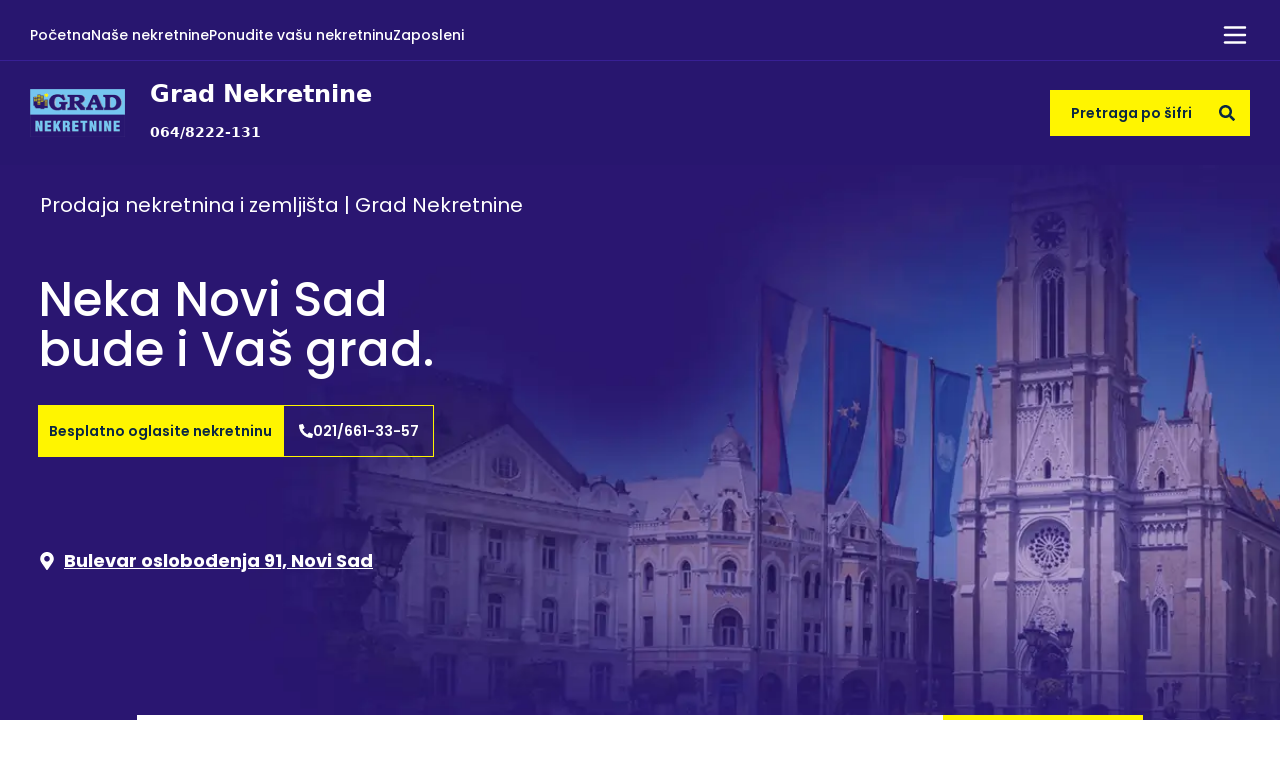

--- FILE ---
content_type: text/html; charset=utf-8
request_url: https://grad-nekretnine.rs/
body_size: 37065
content:
<!DOCTYPE html><html lang="sr-RS"><head><meta charSet="utf-8"/><meta charSet="utf-8"/><meta name="viewport" content="width=device-width, initial-scale=1"/><link rel="preload" as="image" href="https://www.facebook.com/tr?id=1280804843057972&amp;ev=PageView&amp;noscript=1"/><link rel="preload" as="image" href="/static/images/grad/grad.webp"/><link rel="preload" as="image" href="/static/images/grad/grad-background.webp"/><link rel="preload" as="image" href="https://backend.nekretnine-novisad.rs/images-conversions/property_images/2025/08/20/1-1755696182882.webp" imageSizes="(max-width: 575px) 90vw, (max-width: 1199px) 45vw, 25vw"/><link rel="preload" as="image" href="https://backend.nekretnine-novisad.rs/images-conversions/property_images/2025/09/26/viber_slika_2025-09-23_11-29-17-475-1758885352788.webp" imageSizes="(max-width: 575px) 90vw, (max-width: 1199px) 45vw, 25vw"/><link rel="preload" as="image" href="https://backend.nekretnine-novisad.rs/images-conversions/property_images/2023/07/17/Image30-1689596460092.webp" imageSizes="(max-width: 575px) 90vw, (max-width: 1199px) 45vw, 25vw"/><link rel="preload" as="image" href="https://backend.nekretnine-novisad.rs/images-conversions/property_images/2026/02/02/0-02-05-ceed27e7d02f32ee332831f9f969ec5be6eae6b1ff0cda3fd90c1b2a95f430e3_638a5288f0c3ee9c-1770059853885.webp" imageSizes="(max-width: 575px) 90vw, (max-width: 1199px) 45vw, 25vw"/><link rel="preload" as="image" href="https://backend.nekretnine-novisad.rs/images-conversions/property_images/2026/02/02/0-02-05-96bbc350886d89c6675d9484a0f42606de423ba68eeb3e9ff737fcf97454d146_65da09e2255620b6-1770041355693.webp" imageSizes="(max-width: 575px) 90vw, (max-width: 1199px) 45vw, 25vw"/><link rel="preload" as="image" href="https://backend.nekretnine-novisad.rs/images-conversions/property_images/2025/01/31/viber_slika_2025-01-31_19-43-47-929-1738350296662.webp" imageSizes="(max-width: 575px) 90vw, (max-width: 1199px) 45vw, 25vw"/><link rel="preload" as="image" href="https://backend.nekretnine-novisad.rs/images-conversions/property_images/2026/01/30/image_67e7b7b04c4bbb8e63334f0c-1769776695143.webp" imageSizes="(max-width: 575px) 90vw, (max-width: 1199px) 45vw, 25vw"/><link rel="stylesheet" href="/_next/static/css/565140caec56f24b.css" data-precedence="next"/><link rel="stylesheet" href="/_next/static/css/f8646bda20857cf1.css" data-precedence="next"/><link rel="stylesheet" href="/_next/static/css/658040c829fa3ede.css" data-precedence="next"/><link rel="stylesheet" href="/_next/static/css/09e0e379b8fe72a9.css" data-precedence="next"/><link rel="stylesheet" href="/_next/static/css/31507dfa5efa2a79.css" data-precedence="next"/><link rel="stylesheet" href="/_next/static/css/2f1cf4137ad0c7f5.css" data-precedence="next"/><link rel="stylesheet" href="/_next/static/css/26560abf684aea14.css" data-precedence="next"/><link rel="stylesheet" href="/_next/static/css/7277ef945f752899.css" data-precedence="next"/><link rel="stylesheet" href="/_next/static/css/e08b0c6b0b185922.css" data-precedence="next"/><link rel="preload" as="script" fetchPriority="low" href="/_next/static/chunks/webpack-8a01801d5c83bfe4.js"/><script src="/_next/static/chunks/fd9d1056-e685428e62cacc9e.js" async=""></script><script src="/_next/static/chunks/4521-c305a0550e3c8eff.js" async=""></script><script src="/_next/static/chunks/main-app-3d62e7822be1a5c3.js" async=""></script><script src="/_next/static/chunks/8431-000f53f00a7a8821.js" async=""></script><script src="/_next/static/chunks/2972-5a1e8e841e70a1cb.js" async=""></script><script src="/_next/static/chunks/8206-8a66033010263f1c.js" async=""></script><script src="/_next/static/chunks/app/layout-4da8f92bce6132d9.js" async=""></script><script src="/_next/static/chunks/4358-6d484080068189c5.js" async=""></script><script src="/_next/static/chunks/app/pocetna/page-45a4a75e3fcfce01.js" async=""></script><script async="" src="https://www.googletagmanager.com/gtag/js?id=G-BK8MR98MLX"></script><link rel="preload" as="image" href="https://backend.nekretnine-novisad.rs/images-conversions/property_scheme/property_scheme/541314.webp" imageSizes="(max-width: 575px) 90vw, (max-width: 1199px) 45vw, 25vw"/><link rel="preload" as="image" href="https://backend.nekretnine-novisad.rs/images-conversions/property_images/2024/01/29/0-02-05-90dac8ec4cd7549483061ec59ce23c74815bde6fb61a76cff9fa37b27f107990_8254efa2f9eca39b-1706535175772.webp" imageSizes="(max-width: 575px) 90vw, (max-width: 1199px) 45vw, 25vw"/><link rel="preload" as="image" href="https://backend.nekretnine-novisad.rs/images-conversions/property_scheme/property_scheme/541298.webp" imageSizes="(max-width: 575px) 90vw, (max-width: 1199px) 45vw, 25vw"/><link rel="preload" as="image" href="https://backend.nekretnine-novisad.rs/images-conversions/property_images/2026/01/28/viber_slika_2026-01-28_15-32-28-737-1769613415928.webp" imageSizes="(max-width: 575px) 90vw, (max-width: 1199px) 45vw, 25vw"/><link rel="preload" as="image" href="https://backend.nekretnine-novisad.rs/images-conversions/property_images/2012/11/27/346_19_Fotografija0869.webp" imageSizes="(max-width: 575px) 90vw, (max-width: 1199px) 45vw, 25vw"/><link rel="preload" as="image" href="https://backend.nekretnine-novisad.rs/images-conversions/property_scheme/property_scheme/541039.webp" imageSizes="(max-width: 575px) 90vw, (max-width: 1199px) 45vw, 25vw"/><link rel="preload" as="image" href="https://backend.nekretnine-novisad.rs/images-conversions/property_images/2023/01/23/2-1674483383152.webp" imageSizes="(max-width: 575px) 90vw, (max-width: 1199px) 45vw, 25vw"/><link rel="preload" as="image" href="https://backend.nekretnine-novisad.rs/images-conversions/property_images/2026/01/21/1-1769017808082.webp" imageSizes="(max-width: 575px) 90vw, (max-width: 1199px) 45vw, 25vw"/><link rel="preload" as="image" href="/_next/static/media/ispuna.c998b5c7.jpeg" imageSizes="(max-width: 575px) 90vw, (max-width: 1199px) 45vw, 25vw"/><link rel="preload" as="image" href="https://backend.nekretnine-novisad.rs/images-conversions/property_images/2026/01/28/0-02-05-db86fdf6c709cce434ef5d34c4068924c08869792db8f86db2ea97209874b1d4_e958086e892ec0ca-1769622484272.webp" imageSizes="(max-width: 575px) 90vw, (max-width: 1199px) 45vw, 25vw"/><link rel="preload" as="image" href="https://backend.nekretnine-novisad.rs/images-conversions/property_images/2026/01/29/0-02-05-2c88de95aa0731aaaa58cee1854196a8f068696907b781df936129cd60f7fa97_92dc5ec41e4274ef-1769681450119.webp" imageSizes="(max-width: 575px) 90vw, (max-width: 1199px) 45vw, 25vw"/><link rel="preload" as="image" href="https://backend.nekretnine-novisad.rs/images-conversions/property_images/2026/01/19/viber_slika_2026-01-19_15-10-24-201-1768833783035.webp" imageSizes="(max-width: 575px) 90vw, (max-width: 1199px) 45vw, 25vw"/><link rel="preload" as="image" href="https://backend.nekretnine-novisad.rs/images-conversions/property_images/2025/11/28/IMG_8787-1764351568263.webp" imageSizes="(max-width: 575px) 90vw, (max-width: 1199px) 45vw, 25vw"/><link rel="preload" as="image" href="https://backend.nekretnine-novisad.rs/images-conversions/property_images/2025/12/26/0-02-05-333c24f03bc37d2d0280e668dc45218eca1414a15f885b4708aa9fe6bd113069_8481f91188e72605-1766767003619.webp" imageSizes="(max-width: 575px) 90vw, (max-width: 1199px) 45vw, 25vw"/><link rel="preload" as="image" href="https://backend.nekretnine-novisad.rs/images-conversions/property_images/2025/12/01/0-02-05-41a2f82c71946d2cd24ac9937eb3ffdcec84da37060e95ec297059505e2761ab_65dfca97fbda80b2-1764605859122.webp" imageSizes="(max-width: 575px) 90vw, (max-width: 1199px) 45vw, 25vw"/><link rel="icon" href="/grad/favicon.ico"/><meta name="theme-color" content="#000000"/><link rel="preconnect" href="https://fonts.googleapis.com"/><link rel="preconnect" href="https://fonts.gstatic.com" crossorigin=""/><title>Prodaja nekretnina i zemljišta u Srbiji - Grad Nekretnine</title><meta name="description" content="Grad Nekretnine nudi bogatu ponudu stanova, kuća i zemljišta širom Srbije. Pronadjite idealnu nekretninu za kupovinu ili ulaganje već danas. "/><link rel="canonical" href="https://grad-nekretnine.rs"/><meta property="og:title" content="Prodaja nekretnina i zemljišta u Srbiji - Grad Nekretnine"/><meta property="og:description" content="Grad Nekretnine nudi bogatu ponudu stanova, kuća i zemljišta širom Srbije. Pronadjite idealnu nekretninu za kupovinu ili ulaganje već danas. "/><meta property="og:url" content="https://grad-nekretnine.rs"/><meta property="og:image" content="https://grad-nekretnine.rs/static/images/ispuna.jpeg"/><meta property="og:image:width" content="400"/><meta property="og:image:height" content="300"/><meta property="og:image:alt" content="https://grad-nekretnine.rs/static/images/ispuna.jpeg"/><meta property="og:type" content="website"/><meta name="twitter:card" content="summary_large_image"/><meta name="twitter:title" content="Prodaja nekretnina i zemljišta u Srbiji - Grad Nekretnine"/><meta name="twitter:description" content="Grad Nekretnine nudi bogatu ponudu stanova, kuća i zemljišta širom Srbije. Pronadjite idealnu nekretninu za kupovinu ili ulaganje već danas. "/><meta name="twitter:image" content="https://grad-nekretnine.rs/static/images/ispuna.jpeg"/><meta name="twitter:image:width" content="400"/><meta name="twitter:image:height" content="300"/><meta name="twitter:image:alt" content="https://grad-nekretnine.rs/static/images/ispuna.jpeg"/><script>
              window.dataLayer = window.dataLayer || [];
              function gtag(){dataLayer.push(arguments);}
              gtag('js', new Date());
              gtag('config', 'G-BK8MR98MLX', {
                page_path: window.location.pathname,
              });
            </script><script id="facebook-pixel">!function(f,b,e,v,n,t,s)
            {if(f.fbq)return;n=f.fbq=function(){n.callMethod?
            n.callMethod.apply(n,arguments):n.queue.push(arguments)};
            if(!f._fbq)f._fbq=n;n.push=n;n.loaded=!0;n.version='2.0';
            n.queue=[];t=b.createElement(e);t.async=!0;
            t.src=v;s=b.getElementsByTagName(e)[0];
            s.parentNode.insertBefore(t,s)}(window, document,'script',
            'https://connect.facebook.net/en_US/fbevents.js');
            fbq('init', '1280804843057972');
            fbq('track', 'PageView');
            </script><script src="/_next/static/chunks/polyfills-42372ed130431b0a.js" noModule=""></script></head><body class="styles_app__Sn4nq"><noscript><img height="1" width="1" style="display:none" src="https://www.facebook.com/tr?id=1280804843057972&amp;ev=PageView&amp;noscript=1"/></noscript><main><div class="styles_categoriesContainer__0lZ2l styles_bottomBorder__X5_D2"><div class="styles_header___IabL"><div class=""><div class="styles_agencyCategories__Y9kpY styles_navbarItemsWrapper__cwF8S"><div class="styles_category__EE1gc"><a class="" id="navbar-menu_apartment" href="/prodaja-stanova">Stanovi<!-- --> </a></div><div class="styles_category__EE1gc"><a class="" id="navbar-menu_houses" href="/prodaja-kuca">Kuće<!-- --> </a></div><div class="styles_category__EE1gc"><a class="" id="navbar-menu_office" href="/prodaja-lokala">Lokali<!-- --> </a></div><div class="styles_category__EE1gc"><a class="" id="navbar-menu_lot" href="/placevi-na-prodaju">Placevi<!-- --> </a></div><div class="styles_category__EE1gc"><a class="" id="navbar-menu_urgent" href="/hitna-prodaja-nekretnina">Hitno!<!-- --> </a></div><div class="styles_category__EE1gc"><a class="" id="navbar-menu_exclusively" href="/ekskluzivne-nekretnine">Ekskluzivno<!-- --> </a></div><div class="styles_category__EE1gc"><a class="" id="navbar-menu_discount" href="/snizene-cene">Snižene cene<!-- --> </a></div><div class="styles_category__EE1gc"><a class="" id="navbar-lux_properties" href="/lux-apartmani-i-stanovi">Lux<!-- --> </a></div><div class="styles_category__EE1gc"><a class="" id="navbar-menu_new_building" href="/novogradnja">Novogradnja<!-- --> </a></div><div class="styles_category__EE1gc"><a class="flex flex-row gap-[3px]" id="navbar-360°" href="/360-tura">360°<!-- --> <svg stroke="currentColor" fill="none" stroke-width="2" viewBox="0 0 24 24" stroke-linecap="round" stroke-linejoin="round" class="my-auto" height="1em" width="1em"><path d="M16.466 7.5C15.643 4.237 13.952 2 12 2 9.239 2 7 6.477 7 12s2.239 10 5 10c.342 0 .677-.069 1-.2"></path><path d="m15.194 13.707 3.814 1.86-1.86 3.814"></path><path d="M19 15.57c-1.804.885-4.274 1.43-7 1.43-5.523 0-10-2.239-10-5s4.477-5 10-5c4.838 0 8.873 1.718 9.8 4"></path></svg></a></div></div></div><div class="styles_tabletHeaderValues__fxHb7"><nav class="flex flex-row"><ul class="styles_tabletWrapperHeader__ooG8V flex flex-row flex-1"><li class="styles_category__EE1gc"><a id="navbar-Početna" style="text-decoration:none" href="/">Početna</a></li><li class="styles_category__EE1gc"><a id="navbar-Naše nekretnine" style="text-decoration:none" href="/nase-nekretnine">Naše nekretnine</a></li><li class="styles_category__EE1gc"><a id="navbar-Ponudite vašu nekretninu" style="text-decoration:none" href="/ponudite-nekretninu">Ponudite vašu nekretninu</a></li><li class="styles_category__EE1gc"><a id="navbar-Zaposleni" style="text-decoration:none" href="/zaposleni">Zaposleni</a></li></ul><form action="#"><div class="flex w-full styles_categoriesHeaderSearch__5qj_Y" name="name"><label></label><input class="styles_colored__HwnR9" placeholder="Pretraga po šifri" type="number" name="searchByCode" value=""/><button aria-label="Search" class="styles_categoriesHeaderBtn__6RIfH"><svg fill="currentColor" stroke-width="0" viewBox="0 0 512 512" class="mx-auto" height="1em" width="1em"><path d="M505 442.7L405.3 343c-4.5-4.5-10.6-7-17-7H372c27.6-35.3 44-79.7 44-128C416 93.1 322.9 0 208 0S0 93.1 0 208s93.1 208 208 208c48.3 0 92.7-16.4 128-44v16.3c0 6.4 2.5 12.5 7 17l99.7 99.7c9.4 9.4 24.6 9.4 33.9 0l28.3-28.3c9.4-9.4 9.4-24.6.1-34zM208 336c-70.7 0-128-57.2-128-128 0-70.7 57.2-128 128-128 70.7 0 128 57.2 128 128 0 70.7-57.2 128-128 128z"></path></svg></button></div></form></nav><div style="display:flex;justify-content:center;align-items:center"><svg stroke="currentColor" fill="none" stroke-width="2" viewBox="0 0 24 24" aria-hidden="true" class="styles_menuIcon__pIeh2" alt="menu" height="30px" width="30px"><path stroke-linecap="round" stroke-linejoin="round" d="M4 6h16M4 12h16M4 18h16"></path></svg></div></div></div></div><div class="styles_mainContainer___iDsJ"><div class="styles_header___IabL"><div class="styles_navigation__WJqkV"><div><div class="styles_logoAgency__glbth"><div class="styles_logoHolder___8zHc styles_headerLogo__jpT7c"><a id="navbar-pocetna-logo" href="/"><img class="styles_logoStyle__2nlpZ" src="/static/images/grad/grad.webp" alt="logo-header"/></a><div class="styles_text__b13pw"><div class="styles_text__b13pw">Grad Nekretnine</div><div class="styles_small__5oJj7"><a href="tel:064/8222-131">064/8222-131</a></div></div></div></div></div><nav class="styles_searchLinkHolder__6Vo7d flex flex-row"><ul class="styles_agencyCategories__Y9kpY"><li class="styles_category__EE1gc"><a id="navbar-Početna" style="text-decoration:none;color:#ffffff" href="/">Početna</a></li><li class="styles_category__EE1gc"><a id="navbar-Kontakt" style="text-decoration:none;color:#ffffff" href="/kontakt">Kontakt</a></li><li class="styles_category__EE1gc"><a id="navbar-Ponudite vašu nekretninu" style="text-decoration:none;color:#ffffff" href="/ponudite-nekretninu">Ponudite vašu nekretninu</a></li><li class="styles_category__EE1gc"><a id="navbar-Zaposleni" style="text-decoration:none;color:#ffffff" href="/zaposleni">Zaposleni</a></li></ul><form action="#"><div class="flex w-full styles_mainHeaderSearch__4r50q" name="name"><label></label><input class="styles_colored__HwnR9" placeholder="Pretraga po šifri" type="number" name="searchByCode" value=""/><button aria-label="Search" class="styles_mainHeaderBtn___47wt"><svg fill="currentColor" stroke-width="0" viewBox="0 0 512 512" class="mx-auto" height="1em" width="1em"><path d="M505 442.7L405.3 343c-4.5-4.5-10.6-7-17-7H372c27.6-35.3 44-79.7 44-128C416 93.1 322.9 0 208 0S0 93.1 0 208s93.1 208 208 208c48.3 0 92.7-16.4 128-44v16.3c0 6.4 2.5 12.5 7 17l99.7 99.7c9.4 9.4 24.6 9.4 33.9 0l28.3-28.3c9.4-9.4 9.4-24.6.1-34zM208 336c-70.7 0-128-57.2-128-128 0-70.7 57.2-128 128-128 70.7 0 128 57.2 128 128 0 70.7-57.2 128-128 128z"></path></svg></button></div></form></nav></div></div><div class="styles_close__so_Zc"><nav><ul><li class="styles_category__EnJVx"><a id="navbar-Početna" style="text-decoration:none" href="/">Početna</a></li><li class="styles_category__EnJVx"><a id="navbar-Naše nekretnine" style="text-decoration:none" href="/nase-nekretnine">Naše nekretnine</a></li><li class="styles_category__EnJVx"><a id="navbar-Kontakt" style="text-decoration:none" href="/kontakt">Kontakt</a></li><li class="styles_category__EnJVx"><a id="navbar-Ponudite vašu nekretninu" style="text-decoration:none" href="/ponudite-nekretninu">Ponudite vašu nekretninu</a></li><li class="styles_category__EnJVx"><a id="navbar-Zaposleni" style="text-decoration:none" href="/zaposleni">Zaposleni</a></li></ul><div class="styles_divider__DqXSw"></div><div class="styles_categoriesWrapper__vXEzU"><div class="styles_categories__LCa2h"><a class="styles_subCategory__svuD9" href="/prodaja-stanova">Stanovi</a><a class="styles_subCategory__svuD9" href="/prodaja-kuca">Kuće</a><a class="styles_subCategory__svuD9" href="/prodaja-lokala">Lokali</a><a class="styles_subCategory__svuD9" href="/placevi-na-prodaju">Placevi</a><a class="styles_subCategory__svuD9" href="/hitna-prodaja-nekretnina">Hitno!</a></div><div class="styles_categories__LCa2h"><a class="styles_subCategory__svuD9 flex flex-row" href="/ekskluzivne-nekretnine">Ekskluzivno<!-- --> </a><a class="styles_subCategory__svuD9 flex flex-row" href="/snizene-cene">Snižene cene<!-- --> </a><a class="styles_subCategory__svuD9 flex flex-row" href="/lux-apartmani-i-stanovi">Lux<!-- --> </a><a class="styles_subCategory__svuD9 flex flex-row" href="/novogradnja">Novogradnja<!-- --> </a><a class="styles_subCategory__svuD9 flex flex-row" href="/360-tura">360°<!-- --> <svg stroke="currentColor" fill="none" stroke-width="2" viewBox="0 0 24 24" stroke-linecap="round" stroke-linejoin="round" class="my-auto ml-1" height="1em" width="1em"><path d="M16.466 7.5C15.643 4.237 13.952 2 12 2 9.239 2 7 6.477 7 12s2.239 10 5 10c.342 0 .677-.069 1-.2"></path><path d="m15.194 13.707 3.814 1.86-1.86 3.814"></path><path d="M19 15.57c-1.804.885-4.274 1.43-7 1.43-5.523 0-10-2.239-10-5s4.477-5 10-5c4.838 0 8.873 1.718 9.8 4"></path></svg></a></div></div><div class="styles_buttonWrapper__YC32y"></div></nav></div><div class="styles_hr__Lh3u4"></div></div><script type="application/ld+json">{"@context":"https://schema.org","@type":"RealEstateAgent","name":"Grad Nekretnine","legalName":"Grad Nekretnine","url":"https://grad-nekretnine.rs","logo":"https://grad-nekretnine.rs/static/images/logo.png","telephone":"+381216613357","email":"grad@ns-group.rs","priceRange":"EUR","description":"Agencija za nekretnine - prodaja stanova, kuća, poslovnih prostora i zemljišta.","address":{"@type":"PostalAddress","streetAddress":"Bulevar oslobođenja 91","addressLocality":"Novi Sad","addressRegion":"Vojvodina","postalCode":"21000","addressCountry":"RS"},"contactPoint":{"@type":"ContactPoint","telephone":"064/8222-131","contactType":"customer service","availableLanguage":["Serbian"]}}</script><script type="application/ld+json">{"@context":"https://schema.org","@type":"LocalBusiness","name":"Grad Nekretnine","legalName":"Grad Nekretnine","url":"https://grad-nekretnine.rs","logo":"https://grad-nekretnine.rs/static/images/logo.png","telephone":"+381216613357","email":"grad@ns-group.rs","priceRange":"EUR","description":"Agencija za nekretnine - prodaja stanova, kuća, poslovnih prostora i zemljišta.","address":{"@type":"PostalAddress","streetAddress":"Bulevar oslobođenja 91","addressLocality":"Novi Sad","addressRegion":"Vojvodina","postalCode":"21000","addressCountry":"RS"},"contactPoint":{"@type":"ContactPoint","telephone":"064/8222-131","contactType":"customer service","availableLanguage":["Serbian"]},"geo":{"@type":"GeoCoordinates","latitude":45.2671,"longitude":19.8335},"image":"https://grad-nekretnine.rs/static/images/logo.png"}</script><script type="application/ld+json">{"@context":"https://schema.org","@type":"WebSite","name":"Grad Nekretnine - Nekretnine Novi Sad","alternateName":"Grad","url":"https://grad-nekretnine.rs","description":"Agencija za nekretnine - prodaja stanova, kuća, poslovnih prostora i zemljišta.","inLanguage":"sr-RS","copyrightYear":2026,"copyrightHolder":{"@type":"Organization","name":"Grad Nekretnine"}}</script><div class="styles_agencyContainer__FZtvk"><div class=""><div class="styles_absoluteContainer__IfYUW"><div class="styles_imgContainer__1X203"><img src="/static/images/grad/grad-background.webp" class="styles_image__9hjbX" alt="hero-background"/></div></div><div class="styles_mainWrapper__VsKx8"><h1 class="styles_mainTitle__dU6QR">Prodaja nekretnina i zemljišta | Grad Nekretnine</h1><div class="styles_subContainer__N2rX_"><div class="styles_widgetRow__mqvPU p-2"><div class="styles_contentHolder__GWGbv"><div class="styles_wrapper__O3VyA"><h2 class="styles_hero-title__E3APw">Neka Novi Sad<br/><span>bude i Vaš grad.</span></h2><div class="styles_buttonWrapper__1u6x0"><button class="styles_buttonOne__fhIY9"><div>Besplatno oglasite nekretninu</div></button><a class="styles_buttonTwo__Z0rYC" href="tel:021/661-33-57"><svg fill="currentColor" stroke-width="0" viewBox="0 0 512 512" height="1em" width="1em"><path d="M497.39 361.8l-112-48a24 24 0 0 0-28 6.9l-49.6 60.6A370.66 370.66 0 0 1 130.6 204.11l60.6-49.6a23.94 23.94 0 0 0 6.9-28l-48-112A24.16 24.16 0 0 0 122.6.61l-104 24A24 24 0 0 0 0 48c0 256.5 207.9 464 464 464a24 24 0 0 0 23.4-18.6l24-104a24.29 24.29 0 0 0-14.01-27.6z"></path></svg><div>021/661-33-57</div></a></div></div><div><div class="styles_flexAddress__CTTvq"><div class="styles_textAddress__I7X4D  "><a class="flex items-center" href="https://www.google.com/maps/place?key=AIzaSyC3Ii8a9xFUrQI36s43jrUVL4sgXzoHBss&amp;q=Grad+Nekretnine+Bulevar+oslobođenja+91,+Novi+Sad" target="_blank"><svg fill="currentColor" stroke-width="0" viewBox="0 0 384 512" height="1em" width="1em" class="mr-2"><path d="M172.268 501.67C26.97 291.031 0 269.413 0 192 0 85.961 85.961 0 192 0s192 85.961 192 192c0 77.413-26.97 99.031-172.268 309.67-9.535 13.774-29.93 13.773-39.464 0zM192 272c44.183 0 80-35.817 80-80s-35.817-80-80-80-80 35.817-80 80 35.817 80 80 80z"></path></svg><div class="underline">Bulevar oslobođenja 91, Novi Sad</div></a></div></div></div></div><div class="styles_rowContainer__pZh4P"><div class="styles_widget__OITpH styles_othersBoxShadow__ckvHz styles_desktopView__Hiliu"><form action="#"><div><div class="styles_mainContainer__T5nzD"><div class="styles_inputContainer__52sZ0"><div><div><div><div class="styles_field__C6YYC styles_reservationPage__k728l" tabindex="0"><div class="styles_selected__2h7yE"><div class="styles_labelStyle__72cr2">Kategorija</div><div class="styles_labelDisabled___w82b">Izaberite Kategoriju</div><div class="styles_arrow__uhyVV"><svg stroke="currentColor" fill="currentColor" stroke-width="0" viewBox="0 0 320 512" color="#0B2742" height="1em" width="1em"><path d="M143 352.3L7 216.3c-9.4-9.4-9.4-24.6 0-33.9l22.6-22.6c9.4-9.4 24.6-9.4 33.9 0l96.4 96.4 96.4-96.4c9.4-9.4 24.6-9.4 33.9 0l22.6 22.6c9.4 9.4 9.4 24.6 0 33.9l-136 136c-9.2 9.4-24.4 9.4-33.8 0z"></path></svg></div></div><div></div></div></div></div></div><div class="styles_fieldDivider__j_Rwd"></div><div><div><div><div class="styles_field__C6YYC styles_reservationPage__k728l" tabindex="0"><div class="styles_selected__2h7yE"><div class="styles_labelStyle__72cr2">Mesto</div><div class="styles_labelDisabled___w82b">Izaberite Mesto</div><div class="styles_arrow__uhyVV"><svg stroke="currentColor" fill="currentColor" stroke-width="0" viewBox="0 0 320 512" color="#0B2742" height="1em" width="1em"><path d="M143 352.3L7 216.3c-9.4-9.4-9.4-24.6 0-33.9l22.6-22.6c9.4-9.4 24.6-9.4 33.9 0l96.4 96.4 96.4-96.4c9.4-9.4 24.6-9.4 33.9 0l22.6 22.6c9.4 9.4 9.4 24.6 0 33.9l-136 136c-9.2 9.4-24.4 9.4-33.8 0z"></path></svg></div></div><div></div></div></div></div></div><div class="styles_fieldDivider__j_Rwd"></div><div><div><div><div class="styles_field__C6YYC styles_reservationPage__k728l" tabindex="0"><div class="styles_selected__2h7yE"><div class="styles_labelStyle__72cr2">Cena</div><div class="styles_labelDisabled___w82b">Izaberite Cenu</div><div class="styles_arrow__uhyVV"><svg stroke="currentColor" fill="currentColor" stroke-width="0" viewBox="0 0 320 512" color="#0B2742" height="1em" width="1em"><path d="M143 352.3L7 216.3c-9.4-9.4-9.4-24.6 0-33.9l22.6-22.6c9.4-9.4 24.6-9.4 33.9 0l96.4 96.4 96.4-96.4c9.4-9.4 24.6-9.4 33.9 0l22.6 22.6c9.4 9.4 9.4 24.6 0 33.9l-136 136c-9.2 9.4-24.4 9.4-33.8 0z"></path></svg></div></div><div></div></div></div></div></div><div class="styles_fieldDivider__j_Rwd"></div><div><div><div><div class="styles_field__C6YYC styles_reservationPage__k728l" tabindex="0"><div class="styles_selected__2h7yE"><div class="styles_labelStyle__72cr2">Kvadratura</div><div class="styles_labelDisabled___w82b">Izaberite Kvadraturu</div><div class="styles_arrow__uhyVV"><svg stroke="currentColor" fill="currentColor" stroke-width="0" viewBox="0 0 320 512" color="#0B2742" height="1em" width="1em"><path d="M143 352.3L7 216.3c-9.4-9.4-9.4-24.6 0-33.9l22.6-22.6c9.4-9.4 24.6-9.4 33.9 0l96.4 96.4 96.4-96.4c9.4-9.4 24.6-9.4 33.9 0l22.6 22.6c9.4 9.4 9.4 24.6 0 33.9l-136 136c-9.2 9.4-24.4 9.4-33.8 0z"></path></svg></div></div><div></div></div></div></div></div></div><button type="button" class="styles_searchButton__AeqMB">Pretraga</button></div></div></form></div></div></div></div></div><div class="styles_columnContainer__FVArO"><div class="styles_widget__OITpH styles_othersBoxShadow__ckvHz styles_tabletMobileView__RfZ0a"><form action="#"><div><div class="styles_mainContainer__T5nzD"><div class="styles_inputContainer__52sZ0"><div><div><div><div class="styles_field__C6YYC styles_reservationPage__k728l" tabindex="0"><div class="styles_selected__2h7yE"><div class="styles_labelStyle__72cr2">Kategorija</div><div class="styles_labelDisabled___w82b">Izaberite Kategoriju</div><div class="styles_arrow__uhyVV"><svg stroke="currentColor" fill="currentColor" stroke-width="0" viewBox="0 0 320 512" color="#0B2742" height="1em" width="1em"><path d="M143 352.3L7 216.3c-9.4-9.4-9.4-24.6 0-33.9l22.6-22.6c9.4-9.4 24.6-9.4 33.9 0l96.4 96.4 96.4-96.4c9.4-9.4 24.6-9.4 33.9 0l22.6 22.6c9.4 9.4 9.4 24.6 0 33.9l-136 136c-9.2 9.4-24.4 9.4-33.8 0z"></path></svg></div></div><div></div></div></div></div></div><div><div><div><div class="styles_field__C6YYC styles_reservationPage__k728l" tabindex="0"><div class="styles_selected__2h7yE"><div class="styles_labelStyle__72cr2">Mesto</div><div class="styles_labelDisabled___w82b">Izaberite Mesto</div><div class="styles_arrow__uhyVV"><svg stroke="currentColor" fill="currentColor" stroke-width="0" viewBox="0 0 320 512" color="#0B2742" height="1em" width="1em"><path d="M143 352.3L7 216.3c-9.4-9.4-9.4-24.6 0-33.9l22.6-22.6c9.4-9.4 24.6-9.4 33.9 0l96.4 96.4 96.4-96.4c9.4-9.4 24.6-9.4 33.9 0l22.6 22.6c9.4 9.4 9.4 24.6 0 33.9l-136 136c-9.2 9.4-24.4 9.4-33.8 0z"></path></svg></div></div><div></div></div></div></div></div><div><div><div><div class="styles_field__C6YYC styles_reservationPage__k728l" tabindex="0"><div class="styles_selected__2h7yE"><div class="styles_labelStyle__72cr2">Cena</div><div class="styles_labelDisabled___w82b">Izaberite Cenu</div><div class="styles_arrow__uhyVV"><svg stroke="currentColor" fill="currentColor" stroke-width="0" viewBox="0 0 320 512" color="#0B2742" height="1em" width="1em"><path d="M143 352.3L7 216.3c-9.4-9.4-9.4-24.6 0-33.9l22.6-22.6c9.4-9.4 24.6-9.4 33.9 0l96.4 96.4 96.4-96.4c9.4-9.4 24.6-9.4 33.9 0l22.6 22.6c9.4 9.4 9.4 24.6 0 33.9l-136 136c-9.2 9.4-24.4 9.4-33.8 0z"></path></svg></div></div><div></div></div></div></div></div><div><div><div><div class="styles_field__C6YYC styles_reservationPage__k728l" tabindex="0"><div class="styles_selected__2h7yE"><div class="styles_labelStyle__72cr2">Kvadratura</div><div class="styles_labelDisabled___w82b">Izaberite Kvadraturu</div><div class="styles_arrow__uhyVV"><svg stroke="currentColor" fill="currentColor" stroke-width="0" viewBox="0 0 320 512" color="#0B2742" height="1em" width="1em"><path d="M143 352.3L7 216.3c-9.4-9.4-9.4-24.6 0-33.9l22.6-22.6c9.4-9.4 24.6-9.4 33.9 0l96.4 96.4 96.4-96.4c9.4-9.4 24.6-9.4 33.9 0l22.6 22.6c9.4 9.4 9.4 24.6 0 33.9l-136 136c-9.2 9.4-24.4 9.4-33.8 0z"></path></svg></div></div><div></div></div></div></div></div></div><button type="button" class="styles_searchButton__AeqMB">Pretraga</button></div></div></form></div></div><div class="styles_agencySubContainer___osje"><div><div class="mb-4"></div><div style="display:flex;flex-direction:column-reverse"><div class="styles_properties__X2_6c"><h2 class="styles_ourPropertiesTitle__1UNZd">Naše Nekretnine<span class=""></span></h2><div class="styles_body__WoFLx"><div class="grid grid-cols-1 propertyMd:grid-cols-2 propertyLg:grid-cols-3 propertyXl:grid-cols-4 gap-x-[24px]"><div><a style="text-decoration:none;color:unset" href="/prodaja-stanova/novisad-bulevar/553342"><div class="styles_property__XxndK"><div class="styles_imageContainer__eynXj"><div class="styles_typeOfObjectAgency__3hJDp styles_movedAgency__wW0wB"><div class="styles_type__jNFqj styles_badge__VsuIN">Stanovi<!-- --> </div></div><div class="styles_promoBannerAgency__oxLPB"><div class="styles_pdv__RmfKo">360°<svg stroke="currentColor" fill="none" stroke-width="2" viewBox="0 0 24 24" stroke-linecap="round" stroke-linejoin="round" class="" height="1em" width="1em"><path d="M16.466 7.5C15.643 4.237 13.952 2 12 2 9.239 2 7 6.477 7 12s2.239 10 5 10c.342 0 .677-.069 1-.2"></path><path d="m15.194 13.707 3.814 1.86-1.86 3.814"></path><path d="M19 15.57c-1.804.885-4.274 1.43-7 1.43-5.523 0-10-2.239-10-5s4.477-5 10-5c4.838 0 8.873 1.718 9.8 4"></path></svg></div></div><img class="styles_image__z2rMK" src="https://backend.nekretnine-novisad.rs/images-conversions/property_images/2025/08/20/1-1755696182882.webp" alt="stan na prodaju Novi Sad, 87m2 553342" sizes="(max-width: 575px) 90vw, (max-width: 1199px) 45vw, 25vw"/></div><div class="styles_body__Zq7Fr"><div class="styles_locationAndArea__78Ie_"><div class="styles_cityContainer__fpbhD"><div class="styles_location__6QJzb">Bulevar</div><div class="styles_city__d6mQJ styles_locationAgency__rn07c"><svg fill="currentColor" stroke-width="0" viewBox="0 0 384 512" height="1em" width="1em" class=""><path d="M172.268 501.67C26.97 291.031 0 269.413 0 192 0 85.961 85.961 0 192 0s192 85.961 192 192c0 77.413-26.97 99.031-172.268 309.67-9.535 13.774-29.93 13.773-39.464 0zM192 272c44.183 0 80-35.817 80-80s-35.817-80-80-80-80 35.817-80 80 35.817 80 80 80z"></path></svg>Novi Sad</div><div class="styles_code__x6116 styles_codeAgency__AstPs">Šifra: #553342</div></div><div class="styles_areaContainer__Qf6qc"><div class="styles_squareFootage__x2g4z">87<!-- --> m<sup>2</sup></div><div class="styles_roominess__GzpkC">Troiposoban</div></div></div><div class="styles_footer__D8IBy styles_footerAgency__Dxo2n"><div class="styles_moreInfo__X0vmm">Više o nekretnini &gt;</div><div class="styles_discountedPriceHolder__JpPCB"><div class="styles_price__A_l_z styles_price2Agency__TBm3f">€<!-- -->226.600</div></div></div></div></div></a></div><div><a style="text-decoration:none;color:unset" href="/prodaja-kuca/rakovac-starirakovac/555536"><div class="styles_property__XxndK"><div class="styles_imageContainer__eynXj"><div class="styles_typeOfObjectAgency__3hJDp styles_movedAgency__wW0wB"><div class="styles_type__jNFqj styles_badge__VsuIN">Kuće<!-- --> </div><div class="styles_exclusiveAgency__Phj1i styles_badge__VsuIN">Ekskluzivno</div></div><div class="styles_promoBannerAgency__oxLPB"></div><img class="styles_image__z2rMK" src="https://backend.nekretnine-novisad.rs/images-conversions/property_images/2025/09/26/viber_slika_2025-09-23_11-29-17-475-1758885352788.webp" alt="kuca na prodaju Rakovac, 115m2 555536" sizes="(max-width: 575px) 90vw, (max-width: 1199px) 45vw, 25vw"/></div><div class="styles_body__Zq7Fr"><div class="styles_locationAndArea__78Ie_"><div class="styles_cityContainer__fpbhD"><div class="styles_location__6QJzb">Stari Rakovac</div><div class="styles_city__d6mQJ styles_locationAgency__rn07c"><svg fill="currentColor" stroke-width="0" viewBox="0 0 384 512" height="1em" width="1em" class=""><path d="M172.268 501.67C26.97 291.031 0 269.413 0 192 0 85.961 85.961 0 192 0s192 85.961 192 192c0 77.413-26.97 99.031-172.268 309.67-9.535 13.774-29.93 13.773-39.464 0zM192 272c44.183 0 80-35.817 80-80s-35.817-80-80-80-80 35.817-80 80 35.817 80 80 80z"></path></svg>Rakovac</div><div class="styles_code__x6116 styles_codeAgency__AstPs">Šifra: #555536</div></div><div class="styles_areaContainer__Qf6qc"><div class="styles_squareFootage__x2g4z">115<!-- --> m<sup>2</sup></div><div class="styles_roominess__GzpkC">Spratna</div></div></div><div class="styles_footer__D8IBy styles_footerAgency__Dxo2n"><div class="styles_moreInfo__X0vmm">Više o nekretnini &gt;</div><div class="styles_discountedPriceHolder__JpPCB"><div class="styles_price__A_l_z styles_price2Agency__TBm3f">€<!-- -->82.400</div></div></div></div></div></a></div><div><a style="text-decoration:none;color:unset" href="/prodaja-stanova/novisad-bulevarevrope/514036"><div class="styles_property__XxndK"><div class="styles_imageContainer__eynXj"><div class="styles_typeOfObjectAgency__3hJDp styles_movedAgency__wW0wB"><div class="styles_type__jNFqj styles_badge__VsuIN">Stanovi<!-- --> </div></div><div class="styles_promoBannerAgency__oxLPB"><div class="styles_pdv__RmfKo">360°<svg stroke="currentColor" fill="none" stroke-width="2" viewBox="0 0 24 24" stroke-linecap="round" stroke-linejoin="round" class="" height="1em" width="1em"><path d="M16.466 7.5C15.643 4.237 13.952 2 12 2 9.239 2 7 6.477 7 12s2.239 10 5 10c.342 0 .677-.069 1-.2"></path><path d="m15.194 13.707 3.814 1.86-1.86 3.814"></path><path d="M19 15.57c-1.804.885-4.274 1.43-7 1.43-5.523 0-10-2.239-10-5s4.477-5 10-5c4.838 0 8.873 1.718 9.8 4"></path></svg></div></div><img class="styles_image__z2rMK" src="https://backend.nekretnine-novisad.rs/images-conversions/property_images/2023/07/17/Image30-1689596460092.webp" alt="stan na prodaju Novi Sad, 75m2 514036" sizes="(max-width: 575px) 90vw, (max-width: 1199px) 45vw, 25vw"/></div><div class="styles_body__Zq7Fr"><div class="styles_locationAndArea__78Ie_"><div class="styles_cityContainer__fpbhD"><div class="styles_location__6QJzb">Bulevar Evrope</div><div class="styles_city__d6mQJ styles_locationAgency__rn07c"><svg fill="currentColor" stroke-width="0" viewBox="0 0 384 512" height="1em" width="1em" class=""><path d="M172.268 501.67C26.97 291.031 0 269.413 0 192 0 85.961 85.961 0 192 0s192 85.961 192 192c0 77.413-26.97 99.031-172.268 309.67-9.535 13.774-29.93 13.773-39.464 0zM192 272c44.183 0 80-35.817 80-80s-35.817-80-80-80-80 35.817-80 80 35.817 80 80 80z"></path></svg>Novi Sad</div><div class="styles_code__x6116 styles_codeAgency__AstPs">Šifra: #514036</div></div><div class="styles_areaContainer__Qf6qc"><div class="styles_squareFootage__x2g4z">75<!-- --> m<sup>2</sup></div><div class="styles_roominess__GzpkC">Trosoban</div></div></div><div class="styles_footer__D8IBy styles_footerAgency__Dxo2n"><div class="styles_moreInfo__X0vmm">Više o nekretnini &gt;</div><div class="styles_discountedPriceHolder__JpPCB"><div class="styles_price__A_l_z styles_price2Agency__TBm3f">€<!-- -->139.050</div></div></div></div></div></a></div><div><a style="text-decoration:none;color:unset" href="/prodaja-kuca/sombor-centar/563391"><div class="styles_property__XxndK"><div class="styles_imageContainer__eynXj"><div class="styles_typeOfObjectAgency__3hJDp styles_movedAgency__wW0wB"><div class="styles_type__jNFqj styles_badge__VsuIN">Kuće<!-- --> </div></div><div class="styles_promoBannerAgency__oxLPB"></div><img class="styles_image__z2rMK" src="https://backend.nekretnine-novisad.rs/images-conversions/property_images/2026/02/02/0-02-05-ceed27e7d02f32ee332831f9f969ec5be6eae6b1ff0cda3fd90c1b2a95f430e3_638a5288f0c3ee9c-1770059853885.webp" alt="kuca na prodaju Sombor, 116m2 563391" sizes="(max-width: 575px) 90vw, (max-width: 1199px) 45vw, 25vw"/></div><div class="styles_body__Zq7Fr"><div class="styles_locationAndArea__78Ie_"><div class="styles_cityContainer__fpbhD"><div class="styles_location__6QJzb">Centar</div><div class="styles_city__d6mQJ styles_locationAgency__rn07c"><svg fill="currentColor" stroke-width="0" viewBox="0 0 384 512" height="1em" width="1em" class=""><path d="M172.268 501.67C26.97 291.031 0 269.413 0 192 0 85.961 85.961 0 192 0s192 85.961 192 192c0 77.413-26.97 99.031-172.268 309.67-9.535 13.774-29.93 13.773-39.464 0zM192 272c44.183 0 80-35.817 80-80s-35.817-80-80-80-80 35.817-80 80 35.817 80 80 80z"></path></svg>Sombor</div><div class="styles_code__x6116 styles_codeAgency__AstPs">Šifra: #563391</div></div><div class="styles_areaContainer__Qf6qc"><div class="styles_squareFootage__x2g4z">116<!-- --> m<sup>2</sup></div><div class="styles_roominess__GzpkC">Prizemna</div></div></div><div class="styles_footer__D8IBy styles_footerAgency__Dxo2n"><div class="styles_moreInfo__X0vmm">Više o nekretnini &gt;</div><div class="styles_discountedPriceHolder__JpPCB"><div class="styles_price__A_l_z styles_price2Agency__TBm3f">€<!-- -->133.900</div></div></div></div></div></a></div><div><a style="text-decoration:none;color:unset" href="/prodaja-stanova/novisad-bulevar/563358"><div class="styles_property__XxndK"><div class="styles_imageContainer__eynXj"><div class="styles_typeOfObjectAgency__3hJDp styles_movedAgency__wW0wB"><div class="styles_type__jNFqj styles_badge__VsuIN">Stanovi<!-- --> </div></div><div class="styles_promoBannerAgency__oxLPB"><div class="styles_pdv__RmfKo">360°<svg stroke="currentColor" fill="none" stroke-width="2" viewBox="0 0 24 24" stroke-linecap="round" stroke-linejoin="round" class="" height="1em" width="1em"><path d="M16.466 7.5C15.643 4.237 13.952 2 12 2 9.239 2 7 6.477 7 12s2.239 10 5 10c.342 0 .677-.069 1-.2"></path><path d="m15.194 13.707 3.814 1.86-1.86 3.814"></path><path d="M19 15.57c-1.804.885-4.274 1.43-7 1.43-5.523 0-10-2.239-10-5s4.477-5 10-5c4.838 0 8.873 1.718 9.8 4"></path></svg></div></div><img class="styles_image__z2rMK" src="https://backend.nekretnine-novisad.rs/images-conversions/property_images/2026/02/02/0-02-05-96bbc350886d89c6675d9484a0f42606de423ba68eeb3e9ff737fcf97454d146_65da09e2255620b6-1770041355693.webp" alt="stan na prodaju Novi Sad, 84m2 563358" sizes="(max-width: 575px) 90vw, (max-width: 1199px) 45vw, 25vw"/></div><div class="styles_body__Zq7Fr"><div class="styles_locationAndArea__78Ie_"><div class="styles_cityContainer__fpbhD"><div class="styles_location__6QJzb">Bulevar</div><div class="styles_city__d6mQJ styles_locationAgency__rn07c"><svg fill="currentColor" stroke-width="0" viewBox="0 0 384 512" height="1em" width="1em" class=""><path d="M172.268 501.67C26.97 291.031 0 269.413 0 192 0 85.961 85.961 0 192 0s192 85.961 192 192c0 77.413-26.97 99.031-172.268 309.67-9.535 13.774-29.93 13.773-39.464 0zM192 272c44.183 0 80-35.817 80-80s-35.817-80-80-80-80 35.817-80 80 35.817 80 80 80z"></path></svg>Novi Sad</div><div class="styles_code__x6116 styles_codeAgency__AstPs">Šifra: #563358</div></div><div class="styles_areaContainer__Qf6qc"><div class="styles_squareFootage__x2g4z">84<!-- --> m<sup>2</sup></div><div class="styles_roominess__GzpkC">Trosoban</div></div></div><div class="styles_footer__D8IBy styles_footerAgency__Dxo2n"><div class="styles_moreInfo__X0vmm">Više o nekretnini &gt;</div><div class="styles_discountedPriceHolder__JpPCB"><div class="styles_price__A_l_z styles_price2Agency__TBm3f">€<!-- -->229.300</div></div></div></div></div></a></div><div><a style="text-decoration:none;color:unset" href="/prodaja-stanova/novisad-bulevarpatrijarhapavla/541588"><div class="styles_property__XxndK"><div class="styles_imageContainer__eynXj"><div class="styles_typeOfObjectAgency__3hJDp styles_movedAgency__wW0wB"><div class="styles_type__jNFqj styles_badge__VsuIN">Stanovi<!-- --> </div></div><div class="styles_promoBannerAgency__oxLPB"><div class="styles_pdv__RmfKo">360°<svg stroke="currentColor" fill="none" stroke-width="2" viewBox="0 0 24 24" stroke-linecap="round" stroke-linejoin="round" class="" height="1em" width="1em"><path d="M16.466 7.5C15.643 4.237 13.952 2 12 2 9.239 2 7 6.477 7 12s2.239 10 5 10c.342 0 .677-.069 1-.2"></path><path d="m15.194 13.707 3.814 1.86-1.86 3.814"></path><path d="M19 15.57c-1.804.885-4.274 1.43-7 1.43-5.523 0-10-2.239-10-5s4.477-5 10-5c4.838 0 8.873 1.718 9.8 4"></path></svg></div></div><img class="styles_image__z2rMK" src="https://backend.nekretnine-novisad.rs/images-conversions/property_images/2025/01/31/viber_slika_2025-01-31_19-43-47-929-1738350296662.webp" alt="stan na prodaju Novi Sad, 93m2 541588" sizes="(max-width: 575px) 90vw, (max-width: 1199px) 45vw, 25vw"/></div><div class="styles_body__Zq7Fr"><div class="styles_locationAndArea__78Ie_"><div class="styles_cityContainer__fpbhD"><div class="styles_location__6QJzb">Bulevar patrijarha Pavla</div><div class="styles_city__d6mQJ styles_locationAgency__rn07c"><svg fill="currentColor" stroke-width="0" viewBox="0 0 384 512" height="1em" width="1em" class=""><path d="M172.268 501.67C26.97 291.031 0 269.413 0 192 0 85.961 85.961 0 192 0s192 85.961 192 192c0 77.413-26.97 99.031-172.268 309.67-9.535 13.774-29.93 13.773-39.464 0zM192 272c44.183 0 80-35.817 80-80s-35.817-80-80-80-80 35.817-80 80 35.817 80 80 80z"></path></svg>Novi Sad</div><div class="styles_code__x6116 styles_codeAgency__AstPs">Šifra: #541588</div></div><div class="styles_areaContainer__Qf6qc"><div class="styles_squareFootage__x2g4z">93<!-- --> m<sup>2</sup></div><div class="styles_roominess__GzpkC">Četvorosoban</div></div></div><div class="styles_footer__D8IBy styles_footerAgency__Dxo2n"><div class="styles_moreInfo__X0vmm">Više o nekretnini &gt;</div><div class="styles_discountedPriceHolder__JpPCB"><div class="styles_price__A_l_z styles_price2Agency__TBm3f">€<!-- -->144.200</div></div></div></div></div></a></div><div><a style="text-decoration:none;color:unset" href="/prodaja-stanova/veternik-lipovgaj/563202"><div class="styles_property__XxndK"><div class="styles_imageContainer__eynXj"><div class="styles_typeOfObjectAgency__3hJDp styles_movedAgency__wW0wB"><div class="styles_type__jNFqj styles_badge__VsuIN">Stanovi<!-- --> </div></div><div class="styles_promoBannerAgency__oxLPB"></div><img class="styles_image__z2rMK" src="https://backend.nekretnine-novisad.rs/images-conversions/property_images/2026/01/30/image_67e7b7b04c4bbb8e63334f0c-1769776695143.webp" alt="stan na prodaju Veternik, 66m2 563202" sizes="(max-width: 575px) 90vw, (max-width: 1199px) 45vw, 25vw"/></div><div class="styles_body__Zq7Fr"><div class="styles_locationAndArea__78Ie_"><div class="styles_cityContainer__fpbhD"><div class="styles_location__6QJzb">Lipov gaj</div><div class="styles_city__d6mQJ styles_locationAgency__rn07c"><svg fill="currentColor" stroke-width="0" viewBox="0 0 384 512" height="1em" width="1em" class=""><path d="M172.268 501.67C26.97 291.031 0 269.413 0 192 0 85.961 85.961 0 192 0s192 85.961 192 192c0 77.413-26.97 99.031-172.268 309.67-9.535 13.774-29.93 13.773-39.464 0zM192 272c44.183 0 80-35.817 80-80s-35.817-80-80-80-80 35.817-80 80 35.817 80 80 80z"></path></svg>Veternik</div><div class="styles_code__x6116 styles_codeAgency__AstPs">Šifra: #563202</div></div><div class="styles_areaContainer__Qf6qc"><div class="styles_squareFootage__x2g4z">66<!-- --> m<sup>2</sup></div><div class="styles_roominess__GzpkC">Trosoban</div></div></div><div class="styles_footer__D8IBy styles_footerAgency__Dxo2n"><div class="styles_moreInfo__X0vmm">Više o nekretnini &gt;</div><div class="styles_discountedPriceHolder__JpPCB"><div class="styles_price__A_l_z styles_price2Agency__TBm3f">€<!-- -->129.160</div></div></div></div></div></a></div><div><a style="text-decoration:none;color:unset" href="/prodaja-stanova/novisad-adice/541314"><div class="styles_property__XxndK"><div class="styles_imageContainer__eynXj"><div class="styles_typeOfObjectAgency__3hJDp styles_movedAgency__wW0wB"><div class="styles_type__jNFqj styles_badge__VsuIN">Stanovi<!-- --> </div></div><div class="styles_promoBannerAgency__oxLPB"><div class="styles_pdv__RmfKo styles_badge__VsuIN">sa PDV-om</div></div><img class="styles_image__z2rMK" src="https://backend.nekretnine-novisad.rs/images-conversions/property_scheme/property_scheme/541314.webp" alt="ispuna-6799f868f0e2a7ca20cfd96e" sizes="(max-width: 575px) 90vw, (max-width: 1199px) 45vw, 25vw"/></div><div class="styles_body__Zq7Fr"><div class="styles_locationAndArea__78Ie_"><div class="styles_cityContainer__fpbhD"><div class="styles_location__6QJzb">Adice</div><div class="styles_city__d6mQJ styles_locationAgency__rn07c"><svg fill="currentColor" stroke-width="0" viewBox="0 0 384 512" height="1em" width="1em" class=""><path d="M172.268 501.67C26.97 291.031 0 269.413 0 192 0 85.961 85.961 0 192 0s192 85.961 192 192c0 77.413-26.97 99.031-172.268 309.67-9.535 13.774-29.93 13.773-39.464 0zM192 272c44.183 0 80-35.817 80-80s-35.817-80-80-80-80 35.817-80 80 35.817 80 80 80z"></path></svg>Novi Sad</div><div class="styles_code__x6116 styles_codeAgency__AstPs">Šifra: #541314</div></div><div class="styles_areaContainer__Qf6qc"><div class="styles_squareFootage__x2g4z">40<!-- --> m<sup>2</sup></div><div class="styles_roominess__GzpkC">Dvosoban</div></div></div><div class="styles_footer__D8IBy styles_footerAgency__Dxo2n"><div class="styles_moreInfo__X0vmm">Više o nekretnini &gt;</div><div class="styles_discountedPriceHolder__JpPCB"><div class="styles_price__A_l_z styles_price2Agency__TBm3f">€<!-- -->95.700</div></div></div></div></div></a></div><div><a style="text-decoration:none;color:unset" href="/prodaja-garaza/novisad-salajka/523380"><div class="styles_property__XxndK"><div class="styles_imageContainer__eynXj"><div class="styles_typeOfObjectAgency__3hJDp styles_movedAgency__wW0wB"><div class="styles_type__jNFqj styles_badge__VsuIN">Garaže<!-- --> </div></div><div class="styles_promoBannerAgency__oxLPB"></div><img class="styles_image__z2rMK" src="https://backend.nekretnine-novisad.rs/images-conversions/property_images/2024/01/29/0-02-05-90dac8ec4cd7549483061ec59ce23c74815bde6fb61a76cff9fa37b27f107990_8254efa2f9eca39b-1706535175772.webp" alt="garaza na prodaju Novi Sad, 15m2 523380" sizes="(max-width: 575px) 90vw, (max-width: 1199px) 45vw, 25vw"/></div><div class="styles_body__Zq7Fr"><div class="styles_locationAndArea__78Ie_"><div class="styles_cityContainer__fpbhD"><div class="styles_location__6QJzb">Salajka</div><div class="styles_city__d6mQJ styles_locationAgency__rn07c"><svg fill="currentColor" stroke-width="0" viewBox="0 0 384 512" height="1em" width="1em" class=""><path d="M172.268 501.67C26.97 291.031 0 269.413 0 192 0 85.961 85.961 0 192 0s192 85.961 192 192c0 77.413-26.97 99.031-172.268 309.67-9.535 13.774-29.93 13.773-39.464 0zM192 272c44.183 0 80-35.817 80-80s-35.817-80-80-80-80 35.817-80 80 35.817 80 80 80z"></path></svg>Novi Sad</div><div class="styles_code__x6116 styles_codeAgency__AstPs">Šifra: #523380</div></div><div class="styles_areaContainer__Qf6qc"><div class="styles_squareFootage__x2g4z">15<!-- --> m<sup>2</sup></div><div class="styles_roominess__GzpkC">Garažno mesto</div></div></div><div class="styles_footer__D8IBy styles_footerAgency__Dxo2n"><div class="styles_moreInfo__X0vmm">Više o nekretnini &gt;</div><div class="styles_discountedPriceHolder__JpPCB"><div class="styles_price__A_l_z styles_price2Agency__TBm3f">€<!-- -->25.750</div></div></div></div></div></a></div><div><a style="text-decoration:none;color:unset" href="/prodaja-stanova/novisad-adice/541298"><div class="styles_property__XxndK"><div class="styles_imageContainer__eynXj"><div class="styles_typeOfObjectAgency__3hJDp styles_movedAgency__wW0wB"><div class="styles_type__jNFqj styles_badge__VsuIN">Stanovi<!-- --> </div></div><div class="styles_promoBannerAgency__oxLPB"><div class="styles_pdv__RmfKo styles_badge__VsuIN">sa PDV-om</div></div><img class="styles_image__z2rMK" src="https://backend.nekretnine-novisad.rs/images-conversions/property_scheme/property_scheme/541298.webp" alt="ispuna-6799f408f0e2a7ca20cf7c1f" sizes="(max-width: 575px) 90vw, (max-width: 1199px) 45vw, 25vw"/></div><div class="styles_body__Zq7Fr"><div class="styles_locationAndArea__78Ie_"><div class="styles_cityContainer__fpbhD"><div class="styles_location__6QJzb">Adice</div><div class="styles_city__d6mQJ styles_locationAgency__rn07c"><svg fill="currentColor" stroke-width="0" viewBox="0 0 384 512" height="1em" width="1em" class=""><path d="M172.268 501.67C26.97 291.031 0 269.413 0 192 0 85.961 85.961 0 192 0s192 85.961 192 192c0 77.413-26.97 99.031-172.268 309.67-9.535 13.774-29.93 13.773-39.464 0zM192 272c44.183 0 80-35.817 80-80s-35.817-80-80-80-80 35.817-80 80 35.817 80 80 80z"></path></svg>Novi Sad</div><div class="styles_code__x6116 styles_codeAgency__AstPs">Šifra: #541298</div></div><div class="styles_areaContainer__Qf6qc"><div class="styles_squareFootage__x2g4z">44<!-- --> m<sup>2</sup></div><div class="styles_roominess__GzpkC">Dvosoban</div></div></div><div class="styles_footer__D8IBy styles_footerAgency__Dxo2n"><div class="styles_moreInfo__X0vmm">Više o nekretnini &gt;</div><div class="styles_discountedPriceHolder__JpPCB"><div class="styles_price__A_l_z styles_price2Agency__TBm3f">€<!-- -->104.300</div></div></div></div></div></a></div><div><a style="text-decoration:none;color:unset" href="/prodaja-stanova/novisad-bulevarevrope/562959"><div class="styles_property__XxndK"><div class="styles_imageContainer__eynXj"><div class="styles_typeOfObjectAgency__3hJDp styles_movedAgency__wW0wB"><div class="styles_type__jNFqj styles_badge__VsuIN">Stanovi<!-- --> </div></div><div class="styles_promoBannerAgency__oxLPB"><div class="styles_pdv__RmfKo">360°<svg stroke="currentColor" fill="none" stroke-width="2" viewBox="0 0 24 24" stroke-linecap="round" stroke-linejoin="round" class="" height="1em" width="1em"><path d="M16.466 7.5C15.643 4.237 13.952 2 12 2 9.239 2 7 6.477 7 12s2.239 10 5 10c.342 0 .677-.069 1-.2"></path><path d="m15.194 13.707 3.814 1.86-1.86 3.814"></path><path d="M19 15.57c-1.804.885-4.274 1.43-7 1.43-5.523 0-10-2.239-10-5s4.477-5 10-5c4.838 0 8.873 1.718 9.8 4"></path></svg></div></div><img class="styles_image__z2rMK" src="https://backend.nekretnine-novisad.rs/images-conversions/property_images/2026/01/28/viber_slika_2026-01-28_15-32-28-737-1769613415928.webp" alt="stan na prodaju Novi Sad, 27m2 562959" sizes="(max-width: 575px) 90vw, (max-width: 1199px) 45vw, 25vw"/></div><div class="styles_body__Zq7Fr"><div class="styles_locationAndArea__78Ie_"><div class="styles_cityContainer__fpbhD"><div class="styles_location__6QJzb">Bulevar Evrope</div><div class="styles_city__d6mQJ styles_locationAgency__rn07c"><svg fill="currentColor" stroke-width="0" viewBox="0 0 384 512" height="1em" width="1em" class=""><path d="M172.268 501.67C26.97 291.031 0 269.413 0 192 0 85.961 85.961 0 192 0s192 85.961 192 192c0 77.413-26.97 99.031-172.268 309.67-9.535 13.774-29.93 13.773-39.464 0zM192 272c44.183 0 80-35.817 80-80s-35.817-80-80-80-80 35.817-80 80 35.817 80 80 80z"></path></svg>Novi Sad</div><div class="styles_code__x6116 styles_codeAgency__AstPs">Šifra: #562959</div></div><div class="styles_areaContainer__Qf6qc"><div class="styles_squareFootage__x2g4z">27<!-- --> m<sup>2</sup></div><div class="styles_roominess__GzpkC">Garsonjera</div></div></div><div class="styles_footer__D8IBy styles_footerAgency__Dxo2n"><div class="styles_moreInfo__X0vmm">Više o nekretnini &gt;</div><div class="styles_discountedPriceHolder__JpPCB"><div class="styles_price__A_l_z styles_price2Agency__TBm3f">€<!-- -->87.000</div></div></div></div></div></a></div><div><a style="text-decoration:none;color:unset" href="/prodaja-stanova/novisad-centar/371692"><div class="styles_property__XxndK"><div class="styles_imageContainer__eynXj"><div class="styles_typeOfObjectAgency__3hJDp styles_movedAgency__wW0wB"><div class="styles_type__jNFqj styles_badge__VsuIN">Stanovi<!-- --> </div></div><div class="styles_promoBannerAgency__oxLPB"></div><img class="styles_image__z2rMK" src="https://backend.nekretnine-novisad.rs/images-conversions/property_images/2012/11/27/346_19_Fotografija0869.webp" alt="stan na prodaju Novi Sad, 85m2 371692" sizes="(max-width: 575px) 90vw, (max-width: 1199px) 45vw, 25vw"/></div><div class="styles_body__Zq7Fr"><div class="styles_locationAndArea__78Ie_"><div class="styles_cityContainer__fpbhD"><div class="styles_location__6QJzb">Centar</div><div class="styles_city__d6mQJ styles_locationAgency__rn07c"><svg fill="currentColor" stroke-width="0" viewBox="0 0 384 512" height="1em" width="1em" class=""><path d="M172.268 501.67C26.97 291.031 0 269.413 0 192 0 85.961 85.961 0 192 0s192 85.961 192 192c0 77.413-26.97 99.031-172.268 309.67-9.535 13.774-29.93 13.773-39.464 0zM192 272c44.183 0 80-35.817 80-80s-35.817-80-80-80-80 35.817-80 80 35.817 80 80 80z"></path></svg>Novi Sad</div><div class="styles_code__x6116 styles_codeAgency__AstPs">Šifra: #371692</div></div><div class="styles_areaContainer__Qf6qc"><div class="styles_squareFootage__x2g4z">85<!-- --> m<sup>2</sup></div><div class="styles_roominess__GzpkC">Trosoban</div></div></div><div class="styles_footer__D8IBy styles_footerAgency__Dxo2n"><div class="styles_moreInfo__X0vmm">Više o nekretnini &gt;</div><div class="styles_discountedPriceHolder__JpPCB"><div class="styles_price__A_l_z styles_price2Agency__TBm3f">€<!-- -->226.600</div></div></div></div></div></a></div><div><a style="text-decoration:none;color:unset" href="/prodaja-stanova/petrovaradin-starimajur/541039"><div class="styles_property__XxndK"><div class="styles_imageContainer__eynXj"><div class="styles_typeOfObjectAgency__3hJDp styles_movedAgency__wW0wB"><div class="styles_type__jNFqj styles_badge__VsuIN">Stanovi<!-- --> </div></div><div class="styles_promoBannerAgency__oxLPB"><div class="styles_pdv__RmfKo styles_badge__VsuIN">sa PDV-om</div></div><img class="styles_image__z2rMK" src="https://backend.nekretnine-novisad.rs/images-conversions/property_scheme/property_scheme/541039.webp" alt="ispuna-67923f509801dc6e953333f1" sizes="(max-width: 575px) 90vw, (max-width: 1199px) 45vw, 25vw"/></div><div class="styles_body__Zq7Fr"><div class="styles_locationAndArea__78Ie_"><div class="styles_cityContainer__fpbhD"><div class="styles_location__6QJzb">Stari Majur</div><div class="styles_city__d6mQJ styles_locationAgency__rn07c"><svg fill="currentColor" stroke-width="0" viewBox="0 0 384 512" height="1em" width="1em" class=""><path d="M172.268 501.67C26.97 291.031 0 269.413 0 192 0 85.961 85.961 0 192 0s192 85.961 192 192c0 77.413-26.97 99.031-172.268 309.67-9.535 13.774-29.93 13.773-39.464 0zM192 272c44.183 0 80-35.817 80-80s-35.817-80-80-80-80 35.817-80 80 35.817 80 80 80z"></path></svg>Petrovaradin</div><div class="styles_code__x6116 styles_codeAgency__AstPs">Šifra: #541039</div></div><div class="styles_areaContainer__Qf6qc"><div class="styles_squareFootage__x2g4z">59<!-- --> m<sup>2</sup></div><div class="styles_roominess__GzpkC">Trosoban</div></div></div><div class="styles_footer__D8IBy styles_footerAgency__Dxo2n"><div class="styles_moreInfo__X0vmm">Više o nekretnini &gt;</div><div class="styles_discountedPriceHolder__JpPCB"><div class="styles_price__A_l_z styles_price2Agency__TBm3f">€<!-- -->147.000</div></div></div></div></div></a></div><div><a style="text-decoration:none;color:unset" href="/prodaja-stanova/novisad-telep/504652"><div class="styles_property__XxndK"><div class="styles_imageContainer__eynXj"><div class="styles_typeOfObjectAgency__3hJDp styles_movedAgency__wW0wB"><div class="styles_type__jNFqj styles_badge__VsuIN">Stanovi<!-- --> </div></div><div class="styles_promoBannerAgency__oxLPB"></div><img class="styles_image__z2rMK" src="https://backend.nekretnine-novisad.rs/images-conversions/property_images/2023/01/23/2-1674483383152.webp" alt="stan na prodaju Novi Sad, 138m2 504652" sizes="(max-width: 575px) 90vw, (max-width: 1199px) 45vw, 25vw"/></div><div class="styles_body__Zq7Fr"><div class="styles_locationAndArea__78Ie_"><div class="styles_cityContainer__fpbhD"><div class="styles_location__6QJzb">Telep</div><div class="styles_city__d6mQJ styles_locationAgency__rn07c"><svg fill="currentColor" stroke-width="0" viewBox="0 0 384 512" height="1em" width="1em" class=""><path d="M172.268 501.67C26.97 291.031 0 269.413 0 192 0 85.961 85.961 0 192 0s192 85.961 192 192c0 77.413-26.97 99.031-172.268 309.67-9.535 13.774-29.93 13.773-39.464 0zM192 272c44.183 0 80-35.817 80-80s-35.817-80-80-80-80 35.817-80 80 35.817 80 80 80z"></path></svg>Novi Sad</div><div class="styles_code__x6116 styles_codeAgency__AstPs">Šifra: #504652</div></div><div class="styles_areaContainer__Qf6qc"><div class="styles_squareFootage__x2g4z">138<!-- --> m<sup>2</sup></div><div class="styles_roominess__GzpkC">Petosoban</div></div></div><div class="styles_footer__D8IBy styles_footerAgency__Dxo2n"><div class="styles_moreInfo__X0vmm">Više o nekretnini &gt;</div><div class="styles_discountedPriceHolder__JpPCB"><div class="styles_price__A_l_z styles_price2Agency__TBm3f">€<!-- -->298.700</div></div></div></div></div></a></div><div><a style="text-decoration:none;color:unset" href="/prodaja-stanova/novisad-novadetelinara/562516"><div class="styles_property__XxndK"><div class="styles_imageContainer__eynXj"><div class="styles_typeOfObjectAgency__3hJDp styles_movedAgency__wW0wB"><div class="styles_type__jNFqj styles_badge__VsuIN">Stanovi<!-- --> </div></div><div class="styles_promoBannerAgency__oxLPB"></div><img class="styles_image__z2rMK" src="https://backend.nekretnine-novisad.rs/images-conversions/property_images/2026/01/21/1-1769017808082.webp" alt="stan na prodaju Novi Sad, 26m2 562516" sizes="(max-width: 575px) 90vw, (max-width: 1199px) 45vw, 25vw"/></div><div class="styles_body__Zq7Fr"><div class="styles_locationAndArea__78Ie_"><div class="styles_cityContainer__fpbhD"><div class="styles_location__6QJzb">Nova Detelinara</div><div class="styles_city__d6mQJ styles_locationAgency__rn07c"><svg fill="currentColor" stroke-width="0" viewBox="0 0 384 512" height="1em" width="1em" class=""><path d="M172.268 501.67C26.97 291.031 0 269.413 0 192 0 85.961 85.961 0 192 0s192 85.961 192 192c0 77.413-26.97 99.031-172.268 309.67-9.535 13.774-29.93 13.773-39.464 0zM192 272c44.183 0 80-35.817 80-80s-35.817-80-80-80-80 35.817-80 80 35.817 80 80 80z"></path></svg>Novi Sad</div><div class="styles_code__x6116 styles_codeAgency__AstPs">Šifra: #562516</div></div><div class="styles_areaContainer__Qf6qc"><div class="styles_squareFootage__x2g4z">26<!-- --> m<sup>2</sup></div><div class="styles_roominess__GzpkC">Garsonjera</div></div></div><div class="styles_footer__D8IBy styles_footerAgency__Dxo2n"><div class="styles_moreInfo__X0vmm">Više o nekretnini &gt;</div><div class="styles_discountedPriceHolder__JpPCB"><div class="styles_price__A_l_z styles_price2Agency__TBm3f">€<!-- -->82.400</div></div></div></div></div></a></div><div><a style="text-decoration:none;color:unset" href="/placevi-na-prodaju/kac-ulazukac/562411"><div class="styles_property__XxndK"><div class="styles_imageContainer__eynXj"><div class="styles_typeOfObjectAgency__3hJDp styles_movedAgency__wW0wB"><div class="styles_type__jNFqj styles_badge__VsuIN">Plac<!-- --> </div></div><div class="styles_promoBannerAgency__oxLPB"></div><img class="styles_image__z2rMK" src="/_next/static/media/ispuna.c998b5c7.jpeg" alt="ispuna-6970bd29769bc2ae6468f5f9" sizes="(max-width: 575px) 90vw, (max-width: 1199px) 45vw, 25vw"/></div><div class="styles_body__Zq7Fr"><div class="styles_locationAndArea__78Ie_"><div class="styles_cityContainer__fpbhD"><div class="styles_location__6QJzb">Ulaz u Kać</div><div class="styles_city__d6mQJ styles_locationAgency__rn07c"><svg fill="currentColor" stroke-width="0" viewBox="0 0 384 512" height="1em" width="1em" class=""><path d="M172.268 501.67C26.97 291.031 0 269.413 0 192 0 85.961 85.961 0 192 0s192 85.961 192 192c0 77.413-26.97 99.031-172.268 309.67-9.535 13.774-29.93 13.773-39.464 0zM192 272c44.183 0 80-35.817 80-80s-35.817-80-80-80-80 35.817-80 80 35.817 80 80 80z"></path></svg>Kać</div><div class="styles_code__x6116 styles_codeAgency__AstPs">Šifra: #562411</div></div><div class="styles_areaContainer__Qf6qc"><div class="styles_squareFootage__x2g4z">11.770<!-- --> m<sup>2</sup></div><div class="styles_roominess__GzpkC">Poljoprivredno zemljište</div></div></div><div class="styles_footer__D8IBy styles_footerAgency__Dxo2n"><div class="styles_moreInfo__X0vmm">Više o nekretnini &gt;</div><div class="styles_discountedPriceHolder__JpPCB"><div class="styles_price__A_l_z styles_price2Agency__TBm3f">€<!-- -->27.380</div></div></div></div></div></a></div><div><a style="text-decoration:none;color:unset" href="/placevi-na-prodaju/kac-ulazukac/562415"><div class="styles_property__XxndK"><div class="styles_imageContainer__eynXj"><div class="styles_typeOfObjectAgency__3hJDp styles_movedAgency__wW0wB"><div class="styles_type__jNFqj styles_badge__VsuIN">Plac<!-- --> </div></div><div class="styles_promoBannerAgency__oxLPB"></div><img class="styles_image__z2rMK" src="/_next/static/media/ispuna.c998b5c7.jpeg" alt="ispuna-6970ba43320189e30576b8ed" sizes="(max-width: 575px) 90vw, (max-width: 1199px) 45vw, 25vw"/></div><div class="styles_body__Zq7Fr"><div class="styles_locationAndArea__78Ie_"><div class="styles_cityContainer__fpbhD"><div class="styles_location__6QJzb">Ulaz u Kać</div><div class="styles_city__d6mQJ styles_locationAgency__rn07c"><svg fill="currentColor" stroke-width="0" viewBox="0 0 384 512" height="1em" width="1em" class=""><path d="M172.268 501.67C26.97 291.031 0 269.413 0 192 0 85.961 85.961 0 192 0s192 85.961 192 192c0 77.413-26.97 99.031-172.268 309.67-9.535 13.774-29.93 13.773-39.464 0zM192 272c44.183 0 80-35.817 80-80s-35.817-80-80-80-80 35.817-80 80 35.817 80 80 80z"></path></svg>Kać</div><div class="styles_code__x6116 styles_codeAgency__AstPs">Šifra: #562415</div></div><div class="styles_areaContainer__Qf6qc"><div class="styles_squareFootage__x2g4z">6.297<!-- --> m<sup>2</sup></div><div class="styles_roominess__GzpkC">Građevinsko zemljište</div></div></div><div class="styles_footer__D8IBy styles_footerAgency__Dxo2n"><div class="styles_moreInfo__X0vmm">Više o nekretnini &gt;</div><div class="styles_discountedPriceHolder__JpPCB"><div class="styles_price__A_l_z styles_price2Agency__TBm3f">€<!-- -->175.120</div></div></div></div></div></a></div><div><a style="text-decoration:none;color:unset" href="/prodaja-stanova/novisad-liman2/562303"><div class="styles_property__XxndK"><div class="styles_imageContainer__eynXj"><div class="styles_typeOfObjectAgency__3hJDp styles_movedAgency__wW0wB"><div class="styles_type__jNFqj styles_badge__VsuIN">Stanovi<!-- --> </div><div class="styles_exclusiveAgency__Phj1i styles_badge__VsuIN">Ekskluzivno</div></div><div class="styles_promoBannerAgency__oxLPB"></div><img class="styles_image__z2rMK" src="https://backend.nekretnine-novisad.rs/images-conversions/property_images/2026/01/28/0-02-05-db86fdf6c709cce434ef5d34c4068924c08869792db8f86db2ea97209874b1d4_e958086e892ec0ca-1769622484272.webp" alt="stan na prodaju Novi Sad, 71m2 562303" sizes="(max-width: 575px) 90vw, (max-width: 1199px) 45vw, 25vw"/></div><div class="styles_body__Zq7Fr"><div class="styles_locationAndArea__78Ie_"><div class="styles_cityContainer__fpbhD"><div class="styles_location__6QJzb">Liman 2</div><div class="styles_city__d6mQJ styles_locationAgency__rn07c"><svg fill="currentColor" stroke-width="0" viewBox="0 0 384 512" height="1em" width="1em" class=""><path d="M172.268 501.67C26.97 291.031 0 269.413 0 192 0 85.961 85.961 0 192 0s192 85.961 192 192c0 77.413-26.97 99.031-172.268 309.67-9.535 13.774-29.93 13.773-39.464 0zM192 272c44.183 0 80-35.817 80-80s-35.817-80-80-80-80 35.817-80 80 35.817 80 80 80z"></path></svg>Novi Sad</div><div class="styles_code__x6116 styles_codeAgency__AstPs">Šifra: #562303</div></div><div class="styles_areaContainer__Qf6qc"><div class="styles_squareFootage__x2g4z">71<!-- --> m<sup>2</sup></div><div class="styles_roominess__GzpkC">Četvorosoban</div></div></div><div class="styles_footer__D8IBy styles_footerAgency__Dxo2n"><div class="styles_moreInfo__X0vmm">Više o nekretnini &gt;</div><div class="styles_discountedPriceHolder__JpPCB"><div class="styles_price__A_l_z styles_price2Agency__TBm3f">€<!-- -->221.450</div></div></div></div></div></a></div><div><a style="text-decoration:none;color:unset" href="/prodaja-stanova/novisad-podbara/562335"><div class="styles_property__XxndK"><div class="styles_imageContainer__eynXj"><div class="styles_typeOfObjectAgency__3hJDp styles_movedAgency__wW0wB"><div class="styles_type__jNFqj styles_badge__VsuIN">Stanovi<!-- --> </div></div><div class="styles_promoBannerAgency__oxLPB"></div><img class="styles_image__z2rMK" src="https://backend.nekretnine-novisad.rs/images-conversions/property_images/2026/01/29/0-02-05-2c88de95aa0731aaaa58cee1854196a8f068696907b781df936129cd60f7fa97_92dc5ec41e4274ef-1769681450119.webp" alt="stan na prodaju Novi Sad, 38m2 562335" sizes="(max-width: 575px) 90vw, (max-width: 1199px) 45vw, 25vw"/></div><div class="styles_body__Zq7Fr"><div class="styles_locationAndArea__78Ie_"><div class="styles_cityContainer__fpbhD"><div class="styles_location__6QJzb">Podbara</div><div class="styles_city__d6mQJ styles_locationAgency__rn07c"><svg fill="currentColor" stroke-width="0" viewBox="0 0 384 512" height="1em" width="1em" class=""><path d="M172.268 501.67C26.97 291.031 0 269.413 0 192 0 85.961 85.961 0 192 0s192 85.961 192 192c0 77.413-26.97 99.031-172.268 309.67-9.535 13.774-29.93 13.773-39.464 0zM192 272c44.183 0 80-35.817 80-80s-35.817-80-80-80-80 35.817-80 80 35.817 80 80 80z"></path></svg>Novi Sad</div><div class="styles_code__x6116 styles_codeAgency__AstPs">Šifra: #562335</div></div><div class="styles_areaContainer__Qf6qc"><div class="styles_squareFootage__x2g4z">38<!-- --> m<sup>2</sup></div><div class="styles_roominess__GzpkC">Dvosoban</div></div></div><div class="styles_footer__D8IBy styles_footerAgency__Dxo2n"><div class="styles_moreInfo__X0vmm">Više o nekretnini &gt;</div><div class="styles_discountedPriceHolder__JpPCB"><div class="styles_price__A_l_z styles_price2Agency__TBm3f">€<!-- -->154.500</div></div></div></div></div></a></div><div><a style="text-decoration:none;color:unset" href="/prodaja-stanova/novisad-novadetelinara/562320"><div class="styles_property__XxndK"><div class="styles_imageContainer__eynXj"><div class="styles_typeOfObjectAgency__3hJDp styles_movedAgency__wW0wB"><div class="styles_type__jNFqj styles_badge__VsuIN">Stanovi<!-- --> </div></div><div class="styles_promoBannerAgency__oxLPB"><div class="styles_pdv__RmfKo">360°<svg stroke="currentColor" fill="none" stroke-width="2" viewBox="0 0 24 24" stroke-linecap="round" stroke-linejoin="round" class="" height="1em" width="1em"><path d="M16.466 7.5C15.643 4.237 13.952 2 12 2 9.239 2 7 6.477 7 12s2.239 10 5 10c.342 0 .677-.069 1-.2"></path><path d="m15.194 13.707 3.814 1.86-1.86 3.814"></path><path d="M19 15.57c-1.804.885-4.274 1.43-7 1.43-5.523 0-10-2.239-10-5s4.477-5 10-5c4.838 0 8.873 1.718 9.8 4"></path></svg></div></div><img class="styles_image__z2rMK" src="https://backend.nekretnine-novisad.rs/images-conversions/property_images/2026/01/19/viber_slika_2026-01-19_15-10-24-201-1768833783035.webp" alt="stan na prodaju Novi Sad, 40m2 562320" sizes="(max-width: 575px) 90vw, (max-width: 1199px) 45vw, 25vw"/></div><div class="styles_body__Zq7Fr"><div class="styles_locationAndArea__78Ie_"><div class="styles_cityContainer__fpbhD"><div class="styles_location__6QJzb">Nova Detelinara</div><div class="styles_city__d6mQJ styles_locationAgency__rn07c"><svg fill="currentColor" stroke-width="0" viewBox="0 0 384 512" height="1em" width="1em" class=""><path d="M172.268 501.67C26.97 291.031 0 269.413 0 192 0 85.961 85.961 0 192 0s192 85.961 192 192c0 77.413-26.97 99.031-172.268 309.67-9.535 13.774-29.93 13.773-39.464 0zM192 272c44.183 0 80-35.817 80-80s-35.817-80-80-80-80 35.817-80 80 35.817 80 80 80z"></path></svg>Novi Sad</div><div class="styles_code__x6116 styles_codeAgency__AstPs">Šifra: #562320</div></div><div class="styles_areaContainer__Qf6qc"><div class="styles_squareFootage__x2g4z">40<!-- --> m<sup>2</sup></div><div class="styles_roominess__GzpkC">Dvosoban</div></div></div><div class="styles_footer__D8IBy styles_footerAgency__Dxo2n"><div class="styles_moreInfo__X0vmm">Više o nekretnini &gt;</div><div class="styles_discountedPriceHolder__JpPCB"><div class="styles_price__A_l_z styles_price2Agency__TBm3f">€<!-- -->130.810</div></div></div></div></div></a></div></div></div></div><div class="styles_properties__X2_6c mt-0"><span class="styles_subtitle__L2N50 hidden">Naša preporuka za vas</span><h2 class="styles_exclusiveTitle___TtBK">Ekskluzivne nekretnine<span class="styles_underscore__D_k59"></span></h2><div class="styles_body__WoFLx"><div class="grid grid-cols-1 propertyMd:grid-cols-2 propertyLg:grid-cols-3 propertyXl:grid-cols-4 gap-x-[24px]"><div><a style="text-decoration:none;color:unset" href="/prodaja-stanova/novisad-bulevarevrope/554422"><div class="styles_property__XxndK"><div class="styles_imageContainer__eynXj"><div class="styles_typeOfObjectAgency__3hJDp styles_movedAgency__wW0wB"><div class="styles_type__jNFqj styles_badge__VsuIN">Stanovi<!-- --> </div><div class="styles_exclusiveAgency__Phj1i styles_badge__VsuIN">Ekskluzivno</div></div><div class="styles_promoBannerAgency__oxLPB"><div class="styles_pdv__RmfKo">360°<svg stroke="currentColor" fill="none" stroke-width="2" viewBox="0 0 24 24" stroke-linecap="round" stroke-linejoin="round" class="" height="1em" width="1em"><path d="M16.466 7.5C15.643 4.237 13.952 2 12 2 9.239 2 7 6.477 7 12s2.239 10 5 10c.342 0 .677-.069 1-.2"></path><path d="m15.194 13.707 3.814 1.86-1.86 3.814"></path><path d="M19 15.57c-1.804.885-4.274 1.43-7 1.43-5.523 0-10-2.239-10-5s4.477-5 10-5c4.838 0 8.873 1.718 9.8 4"></path></svg></div></div><img class="styles_image__z2rMK" src="https://backend.nekretnine-novisad.rs/images-conversions/property_images/2025/11/28/IMG_8787-1764351568263.webp" alt="stan na prodaju Novi Sad, 65m2 554422" sizes="(max-width: 575px) 90vw, (max-width: 1199px) 45vw, 25vw"/></div><div class="styles_body__Zq7Fr"><div class="styles_locationAndArea__78Ie_"><div class="styles_cityContainer__fpbhD"><div class="styles_location__6QJzb">Bulevar Evrope</div><div class="styles_city__d6mQJ styles_locationAgency__rn07c"><svg fill="currentColor" stroke-width="0" viewBox="0 0 384 512" height="1em" width="1em" class=""><path d="M172.268 501.67C26.97 291.031 0 269.413 0 192 0 85.961 85.961 0 192 0s192 85.961 192 192c0 77.413-26.97 99.031-172.268 309.67-9.535 13.774-29.93 13.773-39.464 0zM192 272c44.183 0 80-35.817 80-80s-35.817-80-80-80-80 35.817-80 80 35.817 80 80 80z"></path></svg>Novi Sad</div><div class="styles_code__x6116 styles_codeAgency__AstPs">Šifra: #554422</div></div><div class="styles_areaContainer__Qf6qc"><div class="styles_squareFootage__x2g4z">65<!-- --> m<sup>2</sup></div><div class="styles_roominess__GzpkC">Trosoban</div></div></div><div class="styles_footer__D8IBy styles_footerAgency__Dxo2n"><div class="styles_moreInfo__X0vmm">Više o nekretnini &gt;</div><div class="styles_discountedPriceHolder__JpPCB"><div class="styles_price__A_l_z styles_price2Agency__TBm3f">€<!-- -->137.900</div></div></div></div></div></a></div><div><a style="text-decoration:none;color:unset" href="/prodaja-stanova/novisad-liman2/562303"><div class="styles_property__XxndK"><div class="styles_imageContainer__eynXj"><div class="styles_typeOfObjectAgency__3hJDp styles_movedAgency__wW0wB"><div class="styles_type__jNFqj styles_badge__VsuIN">Stanovi<!-- --> </div><div class="styles_exclusiveAgency__Phj1i styles_badge__VsuIN">Ekskluzivno</div></div><div class="styles_promoBannerAgency__oxLPB"></div><img class="styles_image__z2rMK" src="https://backend.nekretnine-novisad.rs/images-conversions/property_images/2026/01/28/0-02-05-db86fdf6c709cce434ef5d34c4068924c08869792db8f86db2ea97209874b1d4_e958086e892ec0ca-1769622484272.webp" alt="stan na prodaju Novi Sad, 71m2 562303" sizes="(max-width: 575px) 90vw, (max-width: 1199px) 45vw, 25vw"/></div><div class="styles_body__Zq7Fr"><div class="styles_locationAndArea__78Ie_"><div class="styles_cityContainer__fpbhD"><div class="styles_location__6QJzb">Liman 2</div><div class="styles_city__d6mQJ styles_locationAgency__rn07c"><svg fill="currentColor" stroke-width="0" viewBox="0 0 384 512" height="1em" width="1em" class=""><path d="M172.268 501.67C26.97 291.031 0 269.413 0 192 0 85.961 85.961 0 192 0s192 85.961 192 192c0 77.413-26.97 99.031-172.268 309.67-9.535 13.774-29.93 13.773-39.464 0zM192 272c44.183 0 80-35.817 80-80s-35.817-80-80-80-80 35.817-80 80 35.817 80 80 80z"></path></svg>Novi Sad</div><div class="styles_code__x6116 styles_codeAgency__AstPs">Šifra: #562303</div></div><div class="styles_areaContainer__Qf6qc"><div class="styles_squareFootage__x2g4z">71<!-- --> m<sup>2</sup></div><div class="styles_roominess__GzpkC">Četvorosoban</div></div></div><div class="styles_footer__D8IBy styles_footerAgency__Dxo2n"><div class="styles_moreInfo__X0vmm">Više o nekretnini &gt;</div><div class="styles_discountedPriceHolder__JpPCB"><div class="styles_price__A_l_z styles_price2Agency__TBm3f">€<!-- -->221.450</div></div></div></div></div></a></div><div><a style="text-decoration:none;color:unset" href="/prodaja-stanova/petrovaradin-starimajur/561592"><div class="styles_property__XxndK"><div class="styles_imageContainer__eynXj"><div class="styles_typeOfObjectAgency__3hJDp styles_movedAgency__wW0wB"><div class="styles_type__jNFqj styles_badge__VsuIN">Stanovi<!-- --> </div><div class="styles_exclusiveAgency__Phj1i styles_badge__VsuIN">Ekskluzivno</div></div><div class="styles_promoBannerAgency__oxLPB"><div class="styles_new___zefO styles_badge__VsuIN">Novogradnja</div><div class="styles_pdv__RmfKo">360°<svg stroke="currentColor" fill="none" stroke-width="2" viewBox="0 0 24 24" stroke-linecap="round" stroke-linejoin="round" class="" height="1em" width="1em"><path d="M16.466 7.5C15.643 4.237 13.952 2 12 2 9.239 2 7 6.477 7 12s2.239 10 5 10c.342 0 .677-.069 1-.2"></path><path d="m15.194 13.707 3.814 1.86-1.86 3.814"></path><path d="M19 15.57c-1.804.885-4.274 1.43-7 1.43-5.523 0-10-2.239-10-5s4.477-5 10-5c4.838 0 8.873 1.718 9.8 4"></path></svg></div></div><img class="styles_image__z2rMK" src="https://backend.nekretnine-novisad.rs/images-conversions/property_images/2025/12/26/0-02-05-333c24f03bc37d2d0280e668dc45218eca1414a15f885b4708aa9fe6bd113069_8481f91188e72605-1766767003619.webp" alt="stan na prodaju Petrovaradin, 67m2 561592" sizes="(max-width: 575px) 90vw, (max-width: 1199px) 45vw, 25vw"/></div><div class="styles_body__Zq7Fr"><div class="styles_locationAndArea__78Ie_"><div class="styles_cityContainer__fpbhD"><div class="styles_location__6QJzb">Stari Majur</div><div class="styles_city__d6mQJ styles_locationAgency__rn07c"><svg fill="currentColor" stroke-width="0" viewBox="0 0 384 512" height="1em" width="1em" class=""><path d="M172.268 501.67C26.97 291.031 0 269.413 0 192 0 85.961 85.961 0 192 0s192 85.961 192 192c0 77.413-26.97 99.031-172.268 309.67-9.535 13.774-29.93 13.773-39.464 0zM192 272c44.183 0 80-35.817 80-80s-35.817-80-80-80-80 35.817-80 80 35.817 80 80 80z"></path></svg>Petrovaradin</div><div class="styles_code__x6116 styles_codeAgency__AstPs">Šifra: #561592</div></div><div class="styles_areaContainer__Qf6qc"><div class="styles_squareFootage__x2g4z">67<!-- --> m<sup>2</sup></div><div class="styles_roominess__GzpkC">Dvoiposoban</div></div></div><div class="styles_footer__D8IBy styles_footerAgency__Dxo2n"><div class="styles_moreInfo__X0vmm">Više o nekretnini &gt;</div><div class="styles_discountedPriceHolder__JpPCB"><div class="styles_price__A_l_z styles_price2Agency__TBm3f">€<!-- -->148.000</div></div></div></div></div></a></div><div><a style="text-decoration:none;color:unset" href="/prodaja-kuca/novisad-ribarskoostrvo/559897"><div class="styles_property__XxndK"><div class="styles_imageContainer__eynXj"><div class="styles_typeOfObjectAgency__3hJDp styles_movedAgency__wW0wB"><div class="styles_type__jNFqj styles_badge__VsuIN">Kuće<!-- --> </div><div class="styles_exclusiveAgency__Phj1i styles_badge__VsuIN">Ekskluzivno</div></div><div class="styles_promoBannerAgency__oxLPB"></div><img class="styles_image__z2rMK" src="https://backend.nekretnine-novisad.rs/images-conversions/property_images/2025/12/01/0-02-05-41a2f82c71946d2cd24ac9937eb3ffdcec84da37060e95ec297059505e2761ab_65dfca97fbda80b2-1764605859122.webp" alt="kuca na prodaju Novi Sad, 40m2 559897" sizes="(max-width: 575px) 90vw, (max-width: 1199px) 45vw, 25vw"/></div><div class="styles_body__Zq7Fr"><div class="styles_locationAndArea__78Ie_"><div class="styles_cityContainer__fpbhD"><div class="styles_location__6QJzb">Ribarsko ostrvo</div><div class="styles_city__d6mQJ styles_locationAgency__rn07c"><svg fill="currentColor" stroke-width="0" viewBox="0 0 384 512" height="1em" width="1em" class=""><path d="M172.268 501.67C26.97 291.031 0 269.413 0 192 0 85.961 85.961 0 192 0s192 85.961 192 192c0 77.413-26.97 99.031-172.268 309.67-9.535 13.774-29.93 13.773-39.464 0zM192 272c44.183 0 80-35.817 80-80s-35.817-80-80-80-80 35.817-80 80 35.817 80 80 80z"></path></svg>Novi Sad</div><div class="styles_code__x6116 styles_codeAgency__AstPs">Šifra: #559897</div></div><div class="styles_areaContainer__Qf6qc"><div class="styles_squareFootage__x2g4z">40<!-- --> m<sup>2</sup></div><div class="styles_roominess__GzpkC">Vikendica</div></div></div><div class="styles_footer__D8IBy styles_footerAgency__Dxo2n"><div class="styles_moreInfo__X0vmm">Više o nekretnini &gt;</div><div class="styles_discountedPriceHolder__JpPCB"><div class="styles_price__A_l_z styles_price2Agency__TBm3f">€<!-- -->60.770</div></div></div></div></div></a></div></div></div></div></div></div></div></div></div><div class="Toastify"></div><div class="styles_container__QKE0W"><div class="styles_footer__zP9PX"><div><div class="styles_footerFirstSection__nxbwB"><div class="styles_footerFirstSectionContent__TuMLC"><div class="styles_logoAgency__glbth"><div class="styles_logoHolder___8zHc"><a id="navbar-pocetna-logo" href="/"><img class="styles_logoStyle__2nlpZ" src="/static/images/grad/grad.webp" alt="logo-footer"/></a><div class="styles_footerTextAgency_black__I9aDI"><div class="styles_text__b13pw">Grad Nekretnine</div><div class="styles_small__5oJj7"><a href="tel:064/8222-131">064/8222-131</a></div></div></div></div><div class="styles_tabletTermsAndSocials__f4TNH"><div class="styles_socials__LRr7H gap-[2px]"><a class="flex place-items-center" href="https://www.facebook.com/gradnekretninensgroup/" rel="noreferrer" target="_blank" aria-label="Visit our Facebook page"><span><svg fill="currentColor" stroke-width="0" viewBox="0 0 512 512" height="23px" width="23px" class="styles_socialsIcon__oB3En"><path d="M504 256C504 119 393 8 256 8S8 119 8 256c0 123.78 90.69 226.38 209.25 245V327.69h-63V256h63v-54.64c0-62.15 37-96.48 93.67-96.48 27.14 0 55.52 4.84 55.52 4.84v61h-31.28c-30.8 0-40.41 19.12-40.41 38.73V256h68.78l-11 71.69h-57.78V501C413.31 482.38 504 379.78 504 256z"></path></svg></span></a><a class="flex place-items-center" href="https://www.instagram.com/gradnekretnine/" rel="noreferrer" target="_blank" aria-label="Visit our Instagram page"><span><svg fill="currentColor" stroke-width="0" viewBox="0 0 448 512" height="23px" width="23px" class="styles_socialsIcon__oB3En"><path d="M224.1 141c-63.6 0-114.9 51.3-114.9 114.9s51.3 114.9 114.9 114.9S339 319.5 339 255.9 287.7 141 224.1 141zm0 189.6c-41.1 0-74.7-33.5-74.7-74.7s33.5-74.7 74.7-74.7 74.7 33.5 74.7 74.7-33.6 74.7-74.7 74.7zm146.4-194.3c0 14.9-12 26.8-26.8 26.8-14.9 0-26.8-12-26.8-26.8s12-26.8 26.8-26.8 26.8 12 26.8 26.8zm76.1 27.2c-1.7-35.9-9.9-67.7-36.2-93.9-26.2-26.2-58-34.4-93.9-36.2-37-2.1-147.9-2.1-184.9 0-35.8 1.7-67.6 9.9-93.9 36.1s-34.4 58-36.2 93.9c-2.1 37-2.1 147.9 0 184.9 1.7 35.9 9.9 67.7 36.2 93.9s58 34.4 93.9 36.2c37 2.1 147.9 2.1 184.9 0 35.9-1.7 67.7-9.9 93.9-36.2 26.2-26.2 34.4-58 36.2-93.9 2.1-37 2.1-147.8 0-184.8zM398.8 388c-7.8 19.6-22.9 34.7-42.6 42.6-29.5 11.7-99.5 9-132.1 9s-102.7 2.6-132.1-9c-19.6-7.8-34.7-22.9-42.6-42.6-11.7-29.5-9-99.5-9-132.1s-2.6-102.7 9-132.1c7.8-19.6 22.9-34.7 42.6-42.6 29.5-11.7 99.5-9 132.1-9s102.7-2.6 132.1 9c19.6 7.8 34.7 22.9 42.6 42.6 11.7 29.5 9 99.5 9 132.1s2.7 102.7-9 132.1z"></path></svg></span></a><a class="flex place-items-center" href="https://www.youtube.com/c/NSGroupNekretninedoo" rel="noreferrer" target="_blank" aria-label="Visit our Youtube channel"><span><svg fill="currentColor" stroke-width="0" viewBox="0 0 576 512" height="23px" width="23px" class="styles_socialsIcon__oB3En"><path d="M549.655 124.083c-6.281-23.65-24.787-42.276-48.284-48.597C458.781 64 288 64 288 64S117.22 64 74.629 75.486c-23.497 6.322-42.003 24.947-48.284 48.597-11.412 42.867-11.412 132.305-11.412 132.305s0 89.438 11.412 132.305c6.281 23.65 24.787 41.5 48.284 47.821C117.22 448 288 448 288 448s170.78 0 213.371-11.486c23.497-6.321 42.003-24.171 48.284-47.821 11.412-42.867 11.412-132.305 11.412-132.305s0-89.438-11.412-132.305zm-317.51 213.508V175.185l142.739 81.205-142.739 81.201z"></path></svg></span></a><a class="flex place-items-center" href="https://x.com/nekretninens" rel="noreferrer" target="_blank" aria-label="Visit our X page"><span><svg fill="currentColor" stroke-width="0" viewBox="0 0 24 24" height="23px" width="23px" class="styles_socialsIcon__oB3En"><path d="M 2.3671875 3 L 9.4628906 13.140625 L 2.7402344 21 L 5.3808594 21 L 10.644531 14.830078 L 14.960938 21 L 21.871094 21 L 14.449219 10.375 L 20.740234 3 L 18.140625 3 L 13.271484 8.6875 L 9.2988281 3 L 2.3671875 3 z M 6.2070312 5 L 8.2558594 5 L 18.033203 19 L 16.001953 19 L 6.2070312 5 z"></path></svg></span></a><a class="flex place-items-center" href="https://www.linkedin.com/company/ns-group-nekretnine/" rel="noreferrer" target="_blank" aria-label="Visit our LinkedIn profile"><span class="mt-auto"><svg fill="currentColor" stroke-width="0" viewBox="0 0 448 512" height="23px" width="23px" class="styles_socialsIcon__oB3En"><path d="M416 32H31.9C14.3 32 0 46.5 0 64.3v383.4C0 465.5 14.3 480 31.9 480H416c17.6 0 32-14.5 32-32.3V64.3c0-17.8-14.4-32.3-32-32.3zM135.4 416H69V202.2h66.5V416zm-33.2-243c-21.3 0-38.5-17.3-38.5-38.5S80.9 96 102.2 96c21.2 0 38.5 17.3 38.5 38.5 0 21.3-17.2 38.5-38.5 38.5zm282.1 243h-66.4V312c0-24.8-.5-56.7-34.5-56.7-34.6 0-39.9 27-39.9 54.9V416h-66.4V202.2h63.7v29.2h.9c8.9-16.8 30.6-34.5 62.9-34.5 67.2 0 79.7 44.3 79.7 101.9V416z"></path></svg></span></a><a class="flex place-items-center" href="https://www.tiktok.com/@grad_nekretnine?_t=8auJBRgl8WT&amp;_r=1" rel="noreferrer" target="_blank" aria-label="Visit our Tiktok account"><span><svg fill="currentColor" stroke-width="0" viewBox="0 0 448 512" height="23px" width="23px" class="styles_socialsIcon__oB3En"><path d="M448,209.91a210.06,210.06,0,0,1-122.77-39.25V349.38A162.55,162.55,0,1,1,185,188.31V278.2a74.62,74.62,0,1,0,52.23,71.18V0l88,0a121.18,121.18,0,0,0,1.86,22.17h0A122.18,122.18,0,0,0,381,102.39a121.43,121.43,0,0,0,67,20.14Z"></path></svg></span></a></div><div class="styles_terms__L1c5Y"><a href="/politika-privatnosti">Politika privatnosti</a><a href="/uslovi-koriscenja">Uslovi korišćenja</a></div></div><div class="styles_socials__LRr7H gap-[2px]"><a class="flex place-items-center" href="https://www.facebook.com/gradnekretninensgroup/" rel="noreferrer" target="_blank" aria-label="Visit our Facebook page"><span><svg fill="currentColor" stroke-width="0" viewBox="0 0 512 512" height="23px" width="23px" class="styles_socialsIcon__oB3En"><path d="M504 256C504 119 393 8 256 8S8 119 8 256c0 123.78 90.69 226.38 209.25 245V327.69h-63V256h63v-54.64c0-62.15 37-96.48 93.67-96.48 27.14 0 55.52 4.84 55.52 4.84v61h-31.28c-30.8 0-40.41 19.12-40.41 38.73V256h68.78l-11 71.69h-57.78V501C413.31 482.38 504 379.78 504 256z"></path></svg></span></a><a class="flex place-items-center" href="https://www.instagram.com/gradnekretnine/" rel="noreferrer" target="_blank" aria-label="Visit our Instagram page"><span><svg fill="currentColor" stroke-width="0" viewBox="0 0 448 512" height="23px" width="23px" class="styles_socialsIcon__oB3En"><path d="M224.1 141c-63.6 0-114.9 51.3-114.9 114.9s51.3 114.9 114.9 114.9S339 319.5 339 255.9 287.7 141 224.1 141zm0 189.6c-41.1 0-74.7-33.5-74.7-74.7s33.5-74.7 74.7-74.7 74.7 33.5 74.7 74.7-33.6 74.7-74.7 74.7zm146.4-194.3c0 14.9-12 26.8-26.8 26.8-14.9 0-26.8-12-26.8-26.8s12-26.8 26.8-26.8 26.8 12 26.8 26.8zm76.1 27.2c-1.7-35.9-9.9-67.7-36.2-93.9-26.2-26.2-58-34.4-93.9-36.2-37-2.1-147.9-2.1-184.9 0-35.8 1.7-67.6 9.9-93.9 36.1s-34.4 58-36.2 93.9c-2.1 37-2.1 147.9 0 184.9 1.7 35.9 9.9 67.7 36.2 93.9s58 34.4 93.9 36.2c37 2.1 147.9 2.1 184.9 0 35.9-1.7 67.7-9.9 93.9-36.2 26.2-26.2 34.4-58 36.2-93.9 2.1-37 2.1-147.8 0-184.8zM398.8 388c-7.8 19.6-22.9 34.7-42.6 42.6-29.5 11.7-99.5 9-132.1 9s-102.7 2.6-132.1-9c-19.6-7.8-34.7-22.9-42.6-42.6-11.7-29.5-9-99.5-9-132.1s-2.6-102.7 9-132.1c7.8-19.6 22.9-34.7 42.6-42.6 29.5-11.7 99.5-9 132.1-9s102.7-2.6 132.1 9c19.6 7.8 34.7 22.9 42.6 42.6 11.7 29.5 9 99.5 9 132.1s2.7 102.7-9 132.1z"></path></svg></span></a><a class="flex place-items-center" href="https://www.youtube.com/c/NSGroupNekretninedoo" rel="noreferrer" target="_blank" aria-label="Visit our Youtube channel"><span><svg fill="currentColor" stroke-width="0" viewBox="0 0 576 512" height="23px" width="23px" class="styles_socialsIcon__oB3En"><path d="M549.655 124.083c-6.281-23.65-24.787-42.276-48.284-48.597C458.781 64 288 64 288 64S117.22 64 74.629 75.486c-23.497 6.322-42.003 24.947-48.284 48.597-11.412 42.867-11.412 132.305-11.412 132.305s0 89.438 11.412 132.305c6.281 23.65 24.787 41.5 48.284 47.821C117.22 448 288 448 288 448s170.78 0 213.371-11.486c23.497-6.321 42.003-24.171 48.284-47.821 11.412-42.867 11.412-132.305 11.412-132.305s0-89.438-11.412-132.305zm-317.51 213.508V175.185l142.739 81.205-142.739 81.201z"></path></svg></span></a><a class="flex place-items-center" href="https://x.com/nekretninens" rel="noreferrer" target="_blank" aria-label="Visit our X page"><span><svg fill="currentColor" stroke-width="0" viewBox="0 0 24 24" height="23px" width="23px" class="styles_socialsIcon__oB3En"><path d="M 2.3671875 3 L 9.4628906 13.140625 L 2.7402344 21 L 5.3808594 21 L 10.644531 14.830078 L 14.960938 21 L 21.871094 21 L 14.449219 10.375 L 20.740234 3 L 18.140625 3 L 13.271484 8.6875 L 9.2988281 3 L 2.3671875 3 z M 6.2070312 5 L 8.2558594 5 L 18.033203 19 L 16.001953 19 L 6.2070312 5 z"></path></svg></span></a><a class="flex place-items-center" href="https://www.linkedin.com/company/ns-group-nekretnine/" rel="noreferrer" target="_blank" aria-label="Visit our LinkedIn profile"><span class="mt-auto"><svg fill="currentColor" stroke-width="0" viewBox="0 0 448 512" height="23px" width="23px" class="styles_socialsIcon__oB3En"><path d="M416 32H31.9C14.3 32 0 46.5 0 64.3v383.4C0 465.5 14.3 480 31.9 480H416c17.6 0 32-14.5 32-32.3V64.3c0-17.8-14.4-32.3-32-32.3zM135.4 416H69V202.2h66.5V416zm-33.2-243c-21.3 0-38.5-17.3-38.5-38.5S80.9 96 102.2 96c21.2 0 38.5 17.3 38.5 38.5 0 21.3-17.2 38.5-38.5 38.5zm282.1 243h-66.4V312c0-24.8-.5-56.7-34.5-56.7-34.6 0-39.9 27-39.9 54.9V416h-66.4V202.2h63.7v29.2h.9c8.9-16.8 30.6-34.5 62.9-34.5 67.2 0 79.7 44.3 79.7 101.9V416z"></path></svg></span></a><a class="flex place-items-center" href="https://www.tiktok.com/@grad_nekretnine?_t=8auJBRgl8WT&amp;_r=1" rel="noreferrer" target="_blank" aria-label="Visit our Tiktok account"><span><svg fill="currentColor" stroke-width="0" viewBox="0 0 448 512" height="23px" width="23px" class="styles_socialsIcon__oB3En"><path d="M448,209.91a210.06,210.06,0,0,1-122.77-39.25V349.38A162.55,162.55,0,1,1,185,188.31V278.2a74.62,74.62,0,1,0,52.23,71.18V0l88,0a121.18,121.18,0,0,0,1.86,22.17h0A122.18,122.18,0,0,0,381,102.39a121.43,121.43,0,0,0,67,20.14Z"></path></svg></span></a></div><div class="styles_terms__L1c5Y"><a href="/politika-privatnosti">Politika privatnosti</a><a href="/uslovi-koriscenja">Uslovi korišćenja</a></div></div></div><div class="styles_footerSecondSection__l4s9U"><div class="styles_footerSecondSectionContent__on6ja"><div class="styles_dividerOne__obLKJ"></div><div class="styles_footerSecondSectionPosition__GXUXR"><div class="styles_legalCopy__s__fx">Sve informacije u vezi sa imovinom, koja je na prodaju, a iz izvora ovog sajta, smatraju se pouzdanim informacijama. Internet prezentacija kao takva je napravljena da prezentuje tačne informacije, ali takav vid prezentovanja podložan je greškama, propustima i promenama cena. Sve površine objekata i zemlje koje se prodaju su približne. Tačne dimenzije se mogu dobiti potraživanjem usluga profesionalnog arhitekte ili inžinjera. Broj soba navedenih u opisima nekretnina koje se nude nije pravni zaključak. Svaka osoba treba da se konsultuje sa sopstvenim advokatom, arhitektom, da proceni tačan broj soba u predmetnoj nekretnini, koje mogu da se koriste legalno kao spavaće sobe.</div><div class="styles_dividerTwo__WB_Ud"></div><div class="styles_aboutUs__mi7ND"><div class="styles_usefulLinks___q5zJ"><div class="styles_categoryOne__zXMYr"><div class="styles_legalCopy__s__fx p-0">NS-Group Nekretnine doo Novi Sad, Reg.br. 711</div><div class="styles_categoriesTitle__yPK3R">Poslovne jedinice</div><div class="styles_agenciesGrid__3mgcD"><a class="styles_categoryItem__GP_9P" href="https://grad-nekretnine.rs">Grad nekretnine</a><a class="styles_categoryItem__GP_9P" href="https://city-nekretnine.rs">City nekretnine</a><a class="styles_categoryItem__GP_9P" href="https://021-nekretnine.rs">021 nekretnine</a><a class="styles_categoryItem__GP_9P" href="https://info-nekretnine.rs">Info nekretnine</a><a class="styles_categoryItem__GP_9P" href="https://royal-nekretnine.rs">Royal nekretnine</a><a class="styles_categoryItem__GP_9P" href="https://bulevar-nekretnine.rs">Bulevar nekretnine</a><a class="styles_categoryItem__GP_9P" href="https://office-nekretnine.rs">Office nekretnine</a><a class="styles_categoryItem__GP_9P" href="https://halo-nekretnine.rs">Halo nekretnine</a><a class="styles_categoryItem__GP_9P" href="https://klub-nekretnine.rs">Klub nekretnine</a><a class="styles_categoryItem__GP_9P" href="https://eho-nekretnine.rs">Eho nekretnine</a><a class="styles_categoryItem__GP_9P" href="https://spens-nekretnine.rs">Spens nekretnine</a><a class="styles_categoryItem__GP_9P" href="https://win-nekretnine.rs">Win nekretnine</a><a class="styles_categoryItem__GP_9P" href="https://stan-nekretnine.rs">Stan nekretnine</a><a class="styles_categoryItem__GP_9P" href="https://exit-nekretnine.rs">Exit nekretnine</a><a class="styles_categoryItem__GP_9P" href="https://play-nekretnine.rs">Play nekretnine</a><a class="styles_categoryItem__GP_9P" href="https://max-nekretnine.rs">Max nekretnine</a><a class="styles_categoryItem__GP_9P" href="https://king-nekretnine.rs">King nekretnine</a><a class="styles_categoryItem__GP_9P" href="https://trg-nekretnine.rs/">Trg nekretnine</a><a class="styles_categoryItem__GP_9P" href="https://arts-nekretnine.rs">Arts nekretnine</a><a class="styles_categoryItem__GP_9P" href="https://one-nekretnine.rs">One nekretnine</a><a class="styles_categoryItem__GP_9P" href="https://renta-stan.rs">Renta stan</a><a class="styles_categoryItem__GP_9P" href="https://zakup-nekretnine.rs">Zakup nekretnine</a><a class="styles_categoryItem__GP_9P" href="https://prodaja-nekretnine.rs">Prodaja nekretnine</a></div></div></div></div></div><div class="styles_copyright__siP0O">© <!-- -->Grad Nekretnine<!-- --> zadržava sva prava</div></div></div></div></div></div></main><script src="/_next/static/chunks/webpack-8a01801d5c83bfe4.js" async=""></script><script>(self.__next_f=self.__next_f||[]).push([0]);self.__next_f.push([2,null])</script><script>self.__next_f.push([1,"1:HL[\"/_next/static/css/565140caec56f24b.css\",\"style\"]\n2:HL[\"/_next/static/css/f8646bda20857cf1.css\",\"style\"]\n3:HL[\"/_next/static/css/658040c829fa3ede.css\",\"style\"]\n4:HL[\"/_next/static/css/09e0e379b8fe72a9.css\",\"style\"]\n5:HL[\"/_next/static/css/31507dfa5efa2a79.css\",\"style\"]\n6:HL[\"/_next/static/css/2f1cf4137ad0c7f5.css\",\"style\"]\n7:HL[\"/_next/static/css/26560abf684aea14.css\",\"style\"]\n8:HL[\"/_next/static/css/7277ef945f752899.css\",\"style\"]\n9:HL[\"/_next/static/css/e08b0c6b0b185922.css\",\"style\"]\n"])</script><script>self.__next_f.push([1,"a:I[12846,[],\"\"]\nd:I[4707,[],\"\"]\ne:I[36423,[],\"\"]\n11:I[61060,[],\"\"]\n12:[]\n0:[\"$\",\"$La\",null,{\"buildId\":\"qwGZwcuTcudvBL7Q_EnUL\",\"assetPrefix\":\"\",\"urlParts\":[\"\",\"pocetna\"],\"initialTree\":[\"\",{\"children\":[\"pocetna\",{\"children\":[\"__PAGE__\",{}]}]},\"$undefined\",\"$undefined\",true],\"initialSeedData\":[\"\",{\"children\":[\"pocetna\",{\"children\":[\"__PAGE__\",{},[[\"$Lb\",\"$Lc\",[[\"$\",\"link\",\"0\",{\"rel\":\"stylesheet\",\"href\":\"/_next/static/css/09e0e379b8fe72a9.css\",\"precedence\":\"next\",\"crossOrigin\":\"$undefined\"}],[\"$\",\"link\",\"1\",{\"rel\":\"stylesheet\",\"href\":\"/_next/static/css/31507dfa5efa2a79.css\",\"precedence\":\"next\",\"crossOrigin\":\"$undefined\"}],[\"$\",\"link\",\"2\",{\"rel\":\"stylesheet\",\"href\":\"/_next/static/css/2f1cf4137ad0c7f5.css\",\"precedence\":\"next\",\"crossOrigin\":\"$undefined\"}],[\"$\",\"link\",\"3\",{\"rel\":\"stylesheet\",\"href\":\"/_next/static/css/26560abf684aea14.css\",\"precedence\":\"next\",\"crossOrigin\":\"$undefined\"}],[\"$\",\"link\",\"4\",{\"rel\":\"stylesheet\",\"href\":\"/_next/static/css/7277ef945f752899.css\",\"precedence\":\"next\",\"crossOrigin\":\"$undefined\"}],[\"$\",\"link\",\"5\",{\"rel\":\"stylesheet\",\"href\":\"/_next/static/css/e08b0c6b0b185922.css\",\"precedence\":\"next\",\"crossOrigin\":\"$undefined\"}]]],null],null]},[null,[\"$\",\"$Ld\",null,{\"parallelRouterKey\":\"children\",\"segmentPath\":[\"children\",\"pocetna\",\"children\"],\"error\":\"$undefined\",\"errorStyles\":\"$undefined\",\"errorScripts\":\"$undefined\",\"template\":[\"$\",\"$Le\",null,{}],\"templateStyles\":\"$undefined\",\"templateScripts\":\"$undefined\",\"notFound\":\"$undefined\",\"notFoundStyles\":\"$undefined\"}]],null]},[[[[\"$\",\"link\",\"0\",{\"rel\":\"stylesheet\",\"href\":\"/_next/static/css/565140caec56f24b.css\",\"precedence\":\"next\",\"crossOrigin\":\"$undefined\"}],[\"$\",\"link\",\"1\",{\"rel\":\"stylesheet\",\"href\":\"/_next/static/css/f8646bda20857cf1.css\",\"precedence\":\"next\",\"crossOrigin\":\"$undefined\"}],[\"$\",\"link\",\"2\",{\"rel\":\"stylesheet\",\"href\":\"/_next/static/css/658040c829fa3ede.css\",\"precedence\":\"next\",\"crossOrigin\":\"$undefined\"}]],\"$Lf\"],null],null],\"couldBeIntercepted\":false,\"initialHead\":[null,\"$L10\"],\"globalErrorComponent\":\"$11\",\"missingSlots\":\"$W12\"}]\n"])</script><script>self.__next_f.push([1,"13:I[21078,[\"8431\",\"static/chunks/8431-000f53f00a7a8821.js\",\"2972\",\"static/chunks/2972-5a1e8e841e70a1cb.js\",\"8206\",\"static/chunks/8206-8a66033010263f1c.js\",\"3185\",\"static/chunks/app/layout-4da8f92bce6132d9.js\"],\"default\"]\n14:I[12374,[\"8431\",\"static/chunks/8431-000f53f00a7a8821.js\",\"2972\",\"static/chunks/2972-5a1e8e841e70a1cb.js\",\"8206\",\"static/chunks/8206-8a66033010263f1c.js\",\"3185\",\"static/chunks/app/layout-4da8f92bce6132d9.js\"],\"default\"]\n15:I[39669,[\"8431\",\"static/chunks/8431-000f53f00a7a8821.js\",\"2972\",\"static/chunks/2972-5a1e8e841e70a1cb.js\",\"8206\",\"static/chunks/8206-8a66033010263f1c.js\",\"3185\",\"static/chunks/app/layout-4da8f92bce6132d9.js\"],\"default\"]\n16:I[27192,[\"8431\",\"static/chunks/8431-000f53f00a7a8821.js\",\"2972\",\"static/chunks/2972-5a1e8e841e70a1cb.js\",\"8206\",\"static/chunks/8206-8a66033010263f1c.js\",\"3185\",\"static/chunks/app/layout-4da8f92bce6132d9.js\"],\"default\"]\n17:I[72972,[\"8431\",\"static/chunks/8431-000f53f00a7a8821.js\",\"2972\",\"static/chunks/2972-5a1e8e841e70a1cb.js\",\"4358\",\"static/chunks/4358-6d484080068189c5.js\",\"5661\",\"static/chunks/app/pocetna/page-45a4a75e3fcfce01.js\"],\"\"]\n"])</script><script>self.__next_f.push([1,"f:[\"$\",\"html\",null,{\"lang\":\"sr-RS\",\"children\":[[\"$\",\"head\",null,{\"children\":[[[\"$\",\"script\",null,{\"async\":true,\"src\":\"https://www.googletagmanager.com/gtag/js?id=G-BK8MR98MLX\"}],[\"$\",\"script\",null,{\"dangerouslySetInnerHTML\":{\"__html\":\"\\n              window.dataLayer = window.dataLayer || [];\\n              function gtag(){dataLayer.push(arguments);}\\n              gtag('js', new Date());\\n              gtag('config', 'G-BK8MR98MLX', {\\n                page_path: window.location.pathname,\\n              });\\n            \"}}],[\"$\",\"script\",null,{\"id\":\"facebook-pixel\",\"dangerouslySetInnerHTML\":{\"__html\":\"!function(f,b,e,v,n,t,s)\\n            {if(f.fbq)return;n=f.fbq=function(){n.callMethod?\\n            n.callMethod.apply(n,arguments):n.queue.push(arguments)};\\n            if(!f._fbq)f._fbq=n;n.push=n;n.loaded=!0;n.version='2.0';\\n            n.queue=[];t=b.createElement(e);t.async=!0;\\n            t.src=v;s=b.getElementsByTagName(e)[0];\\n            s.parentNode.insertBefore(t,s)}(window, document,'script',\\n            'https://connect.facebook.net/en_US/fbevents.js');\\n            fbq('init', '1280804843057972');\\n            fbq('track', 'PageView');\\n            \"}}]],[\"$\",\"meta\",null,{\"charSet\":\"utf-8\"}],[\"$\",\"link\",null,{\"rel\":\"icon\",\"href\":\"/grad/favicon.ico\"}],[\"$\",\"meta\",null,{\"name\":\"theme-color\",\"content\":\"#000000\"}],false,[\"$\",\"link\",null,{\"rel\":\"preconnect\",\"href\":\"https://fonts.googleapis.com\"}],[\"$\",\"link\",null,{\"rel\":\"preconnect\",\"href\":\"https://fonts.gstatic.com\",\"crossOrigin\":\"\"}]]}],[\"$\",\"body\",null,{\"className\":\"styles_app__Sn4nq\",\"children\":[[\"$\",\"noscript\",null,{\"children\":[\"$\",\"img\",null,{\"height\":\"1\",\"width\":\"1\",\"style\":{\"display\":\"none\"},\"src\":\"https://www.facebook.com/tr?id=1280804843057972\u0026ev=PageView\u0026noscript=1\"}]}],[\"$\",\"main\",null,{\"children\":[[\"$\",\"$L13\",null,{}],[\"$\",\"$L14\",null,{}],[\"$\",\"$L15\",null,{\"translations\":{\"menu_apartment\":\"Stanovi\",\"menu_houses\":\"Kuće\",\"menu_office\":\"Lokali\",\"menu_lot\":\"Placevi\",\"menu_urgent\":\"Hitno!\",\"menu_new_building\":\"Novogradnja\",\"menu_exclusively\":\"Ekskluzivno\",\"menu_discount\":\"Snižene cene\",\"menu_our_agencies\":\"Naše agencije\",\"menu_search_form_placeholder\":\"Pretražite po šifri nekretnine\",\"top_search_cat_title\":\"Kategorija\",\"top_search_cat_menu_all\":\"Sve kategorije\",\"top_search_cat_menu_apartments\":\"Stanovi\",\"top_search_cat_menu_standard_apartments\":\"Stanovi standardni\",\"top_search_cat_menu_duplexes\":\"Dupleksi\",\"top_search_cat_menu_penthouse\":\"Penthouse\",\"top_search_cat_menu_attic\":\"Potkrovlje\",\"top_search_cat_menu_upgrade\":\"Nadogradnja\",\"top_search_cat_menu_salon\":\"Salonac\",\"top_search_cat_menu_courtyard\":\"Dvorišni\",\"top_search_cat_menu_ground_floor\":\"Prizemlje\",\"top_search_cat_menu_high_rise_floor\":\"Visoko prizemlje\",\"top_search_cat_menu_house_apartment\":\"Stan u kući\",\"top_search_cat_menu_basement\":\"Suteren\",\"top_search_cat_menu_garages\":\"Garaže\",\"top_search_cat_menu_warehouses_holds\":\"Skladišta/Ostave\",\"top_search_cat_menu_cottage\":\"Vikendica\",\"top_search_cat_menu_duplex_house\":\"Duplex kuća/višeporodična\",\"top_search_cat_menu_double_house\":\"Dvojna kuća\",\"top_search_cat_menu_floor_house\":\"Spratna\",\"top_search_cat_menu_office\":\"Kancelarija\",\"top_search_cat_menu_consulting_room\":\"Ordinacija\",\"top_search_cat_menu_business_building\":\"Poslovna zgrada\",\"top_search_cat_menu_shop\":\"Lokal\",\"top_search_cat_menu_warehouse\":\"Magacin\",\"top_search_cat_menu_kiosk\":\"Kiosk\",\"top_search_cat_menu_sales_hall\":\"Prodajna hala\",\"top_search_cat_menu_restaurant\":\"Restoran\",\"top_search_cat_menu_hotel\":\"Hotel\",\"top_search_cat_menu_cafe\":\"Kafić\",\"top_search_cat_menu_motel\":\"Motel\",\"top_search_cat_menu_production_halls\":\"Proizvodne hale\",\"top_search_cat_menu_factories\":\"Fabrike\",\"top_search_cat_menu_workshops\":\"Radionice\",\"top_search_cat_menu_agricultural_objects\":\"Poljoprivredni objekti\",\"top_search_cat_menu_gym\":\"Teretana\",\"top_search_cat_menu_solarium\":\"Solarijum\",\"top_search_cat_menu_sports_fields\":\"Sportski tereni\",\"top_search_cat_menu_wellness_centers\":\"Wellness centri\",\"top_search_cat_menu_forest\":\"Šuma\",\"top_search_cat_menu_orchard\":\"Voćnjak\",\"top_search_cat_menu_arable_land\":\"Obradiva zemlja\",\"top_search_cat_menu_meadow_pastures\":\"Livade/Pašnjaci\",\"top_search_cat_menu_individual_construction\":\"Individualna gradnja\",\"top_search_cat_menu_individual_purpose\":\"Industrijska namena\",\"top_search_cat_menu_business_purpose\":\"Poslovna namena\",\"top_search_city_title\":\"Mesto\",\"top_search_city_menu_all\":\"Sva mesta\",\"top_search_location_title\":\"Lokacija\",\"top_search_location_menu_all\":\"Sve lokacije\",\"top_search_surface_title\":\"Površina\",\"input_from_placeholder\":\"od\",\"input_to_placeholder\":\"do\",\"top_search_price_title\":\"Cena\",\"property_added_3_days\":\"Nekretnine koje su dodate u prethodna 3 dana\",\"property_added_30_days\":\"Nekretnine koje su dodate u prethodnih 30 dana\",\"top_search_submit_button\":\"Pogledajte rezultate\",\"agency_property_list_latest\":\"Najnovije\",\"blog_title\":\"Blog\",\"exclusively_side_title\":\"Ekskluzivno\",\"legal_advice_side_title\":\"Pravni Saveti\",\"legal_advice_side_all_btn\":\"Pogledajte sve pravne savete\",\"footer_information_title\":\"Informacije\",\"footer_information_guestbook\":\"Knjiga utisaka\",\"footer_information_our_agencies\":\"Naše agencije\",\"footer_information_employees\":\"Zaposleni\",\"footer_information_career\":\"Posao\",\"footer_information_news\":\"Novosti\",\"footer_information_site_map\":\"Mapa sajta\",\"footer_partners_title\":\"Poslovne jedinice\",\"footer_disclaimer\":\"Sve informacije u vezi sa imovinom, koja je na prodaju, a iz izvora ovog sajta, smatraju se pouzdanim informacijama. Internet prezentacija kao takva je napravljena da prezentuje tačne informacije, ali takav vid prezentovanja podložan je greškama, propustima i promenama cena. Sve površine objekata i zemlje koje se prodaju su približne. Tačne dimenzije se mogu dobiti potraživanjem usluga profesionalnog arhitekte ili inžinjera. Broj soba navedenih u opisima nekretnina koje se nude nije pravni zaključak. Svaka osoba treba da se konsultuje sa sopstvenim advokatom, arhitektom, da proceni tačan broj soba u predmetnoj nekretnini, koje mogu da se koriste legalno kao spavaće sobe.\",\"footer_copyright\":\"Ns-Group nekretnine Novi Sad zadržava sva prava\",\"footer_link_privacy_policy\":\"Politika privatnosti\",\"footer_link_terms\":\"Uslovi korišćenja\",\"top_menu_favorites\":\"Omiljene nekretnine\",\"top_menu_my_profile\":\"Moj profil\",\"top_menu_logout\":\"Izloguj se\",\"top_menu_signup\":\"Prijavite se\",\"top_menu_register\":\"Registrujte se\",\"user_page_welcome\":\"Dobrodošli\",\"top_menu_offer_your_estate\":\"Ponudite vašu nekretninu\",\"top_menu_contact\":\"Kontakt\",\"form_input_email\":\"Email\",\"form_input_password\":\"Korisnička šifra\",\"form_input_signup_button\":\"Prijavi se\",\"form_pass_forgot_link\":\"Zaboravili ste šifru?\",\"form_input_first_name\":\"Ime\",\"form_input_last_name\":\"Prezime\",\"form_input_email_repeat\":\"Ponovite e-mail\",\"form_input_password_confirm\":\"Potvrdite šifru\",\"form_input_register_button\":\"Registruj se\",\"crumb_menu_home\":\"Početna strana\",\"crumb_menu_property_offer\":\"Ponudite vašu nekretninu\",\"history_previous_page\":\"prethodna strana\",\"page_title_offer_property\":\"Besplatno oglasite nekretninu\",\"page_content_offer_property\":\"Kratko nam opišite vašu nekretninu i po\u0026scaron;aljite u ponuđenoj formi, a mi ćemo vas ubrzo potom pozvati radi ostalih informacija. Od tog momenta nekretnina će se naći u ponudi svih na\u0026scaron;ih kancelarija, a na na\u0026scaron;em sajtu najkasnije u roku od 5 radnih dana.\",\"offer_property_form_title\":\"Lični podaci prodavca nekretnine\",\"form_input_city\":\"Mesto\",\"form_input_phone\":\"Telefon\",\"form_input_phone2\":\"Telefon 2\",\"directors_properties\":\"Nekretnine direktora\",\"offer_property_form_information_title\":\"Informacije o nekretnini\",\"offer_property_form_choose_property_type\":\"Izaberite tip nekretnine\",\"form_input_apartment\":\"Stan\",\"form_input_house\":\"Kuća\",\"form_input_office\":\"Lokal\",\"form_input_lot\":\"Plac\",\"offer_property_form_object_type\":\"Vrsta objekta\",\"form_input_residential_building\":\"Stambeni objekat\",\"form_input_auxiliary_facilities\":\"Pomoćni objekat\",\"offer_property_form_residential_buildings_type\":\"Izaberite tip za stambene objekte\",\"form_input_standard_apartments\":\"Stanovi standardni\",\"form_input_duplexes\":\"Dupleksi\",\"form_input_penthouse\":\"Penthouse\",\"form_input_attic\":\"Potkrovlje\",\"form_input_building_upgrade\":\"Nadogradnja\",\"form_input_salon\":\"Salonac\",\"form_input_courtyard_apartment\":\"Dvorišni\",\"form_input_ground_floor_apartment\":\"Prizemlje\",\"form_input_high_rise_floor_apartment\":\"Visoko prizemlje\",\"form_input_apartment_house\":\"Stan u kući\",\"form_input_basement\":\"Suteren\",\"offer_property_form_auxiliary_objects\":\"Izaberite tip za pomoćne objekte\",\"form_input_garages\":\"Garaže\",\"form_input_warehouses_holds\":\"Skladišta/Ostave\",\"offer_property_form_city_choose\":\"Izaberi mesto\",\"form_input_city_area\":\"Deo grada\",\"form_input_city_location_choose\":\"Izaberi lokaciju\",\"offer_property_form_street\":\"Ulica\",\"form_input_city_street_choose\":\"Izaberi ulicu\",\"form_input_square_size\":\"Kvadratura\",\"form_input_price\":\"Cena\",\"form_input_price_vat\":\"Cena sa PDV-om\",\"form_input_room_num\":\"Sobnost\",\"form_input_choose_number_rooms\":\"Izaberite broj soba\",\"form_input_rooms_studio\":\"Garsonjera\",\"form_input_rooms_onebedroom\":\"Jednosoban\",\"form_input_rooms_onehalfbedroom\":\"Jednoiposoban\",\"form_input_rooms_twobedroom\":\"Dvosoban\",\"form_input_rooms_twohalfbedroom\":\"Dvoiposoban\",\"form_input_rooms_threebedroom\":\"Trosoban\",\"form_input_rooms_threehalfbedroom\":\"Troiposoban\",\"form_input_rooms_fourbedroom\":\"Četvorosoban\",\"form_input_rooms_fourhalfbedroom\":\"Četvoroiposoban\",\"form_input_rooms_fivebedroom\":\"Petosoban\",\"form_input_rooms_fivehalfbedroom\":\"Petoiposoban\",\"form_input_rooms_sixbedroom\":\"Šestosoban\",\"form_input_rooms_sixhalfbedroom\":\"Šestoiposoban\",\"form_input_rooms_sevenbedroom\":\"Sedmosoban\",\"form_input_rooms_sevenhalfbedroom\":\"Sedmoiposoban\",\"form_input_rooms_eightbedroom\":\"Osmosoban\",\"form_input_rooms_eighthalfbedroom\":\"Osmoiposoban\",\"form_input_rooms_ninebedroom\":\"Devetosoban\",\"form_input_property_condition\":\"Stanje nekretnine\",\"form_input_property_status\":\"Izaberite stanje nekretnine\",\"form_input_property_status_standard\":\"Standardna\",\"form_input_property_status_new_buildings\":\"Novogradnja\",\"form_input_property_status_old_buildings\":\"Starogradnja\",\"form_input_property_status_construction_building\":\"U izgradnji\",\"form_input_property_construction_year\":\"Godina izgradnje\",\"form_input_property_choose\":\"Izaberite\",\"form_input_property_registered\":\"Uknjiženo\",\"form_input_property_floor\":\"Sprat\",\"form_input_property_ground_floor\":\"Prizemlje\",\"form_input_property_1_floor\":\"1. sprat\",\"form_input_property_2_floor\":\"2. sprat\",\"form_input_property_3_floor\":\"3. sprat\",\"form_input_property_4_floor\":\"4. sprat\",\"form_input_property_5_floor\":\"5. sprat\",\"form_input_property_6_floor\":\"6. sprat\",\"form_input_property_7_floor\":\"7. sprat\",\"form_input_property_8_floor\":\"8. sprat\",\"form_input_property_9_floor\":\"9. sprat\",\"form_input_property_10_floor\":\"10. sprat\",\"form_input_property_11_floor\":\"11. sprat\",\"form_input_property_12_floor\":\"12. sprat\",\"form_input_property_13_floor\":\"13. sprat\",\"form_input_property_14_floor\":\"14. sprat\",\"form_input_property_15_floor\":\"15.+ sprat\",\"form_input_property_1_floors\":\"1 sprat\",\"form_input_property_2_floors\":\"2 sprata\",\"form_input_property_3_floors\":\"3 sprata\",\"form_input_property_4_floors\":\"4 sprata\",\"form_input_property_5_floors\":\"5 spratova\",\"form_input_property_6_floors\":\"6 spratova\",\"form_input_property_7_floors\":\"7 spratova\",\"form_input_property_8_floors\":\"8 spratova\",\"form_input_property_9_floors\":\"9 spratova\",\"form_input_property_10_floors\":\"10 spratova\",\"form_input_property_11_floors\":\"11 spratova\",\"form_input_property_12_floors\":\"12 spratova\",\"form_input_property_13_floors\":\"13 spratova\",\"form_input_property_14_floors\":\"14 spratova\",\"form_input_property_15_floors\":\"15+ spratova\",\"form_input_property_total_floor\":\"Ukupno spratova\",\"form_input_property_bathrooms_number\":\"Broj kupatila\",\"form_input_property_accompanying_facilities\":\"Prateći objekti\",\"form_input_property_terrace\":\"Terasa\",\"form_input_property_garden\":\"Bašta\",\"form_input_property_parking\":\"Parking\",\"form_input_property_garage\":\"Garaža\",\"form_input_property_loggia\":\"Lođa\",\"form_input_property_balcony\":\"Balkon\",\"form_input_property_french_balcony\":\"Francuski balkon\",\"form_input_property_storage_room\":\"Ostava\",\"form_input_property_pool\":\"Bazen\",\"form_input_property_basement\":\"Podrum\",\"form_input_property_assist\":\"Pomagala\",\"form_input_property_elevator\":\"Lift\",\"form_input_property_wheelchair_ramp\":\"Rampa za invalidska kolica\",\"form_input_property_heating_mode\":\"Način grejanja\",\"form_input_property_select_heating_mode\":\"Izaberite način grejanja\",\"form_input_property_remote\":\"Daljinsko\",\"form_input_property_central\":\"Centralno\",\"form_input_property_floor_heating_heating_body\":\"Etažno grejanje/grejno telo\",\"form_input_property_fuel_type\":\"Vrsta goriva\",\"form_input_property_choose_fuel_type\":\"Izaberite vrstu goriva\",\"form_input_property_fuel_oil\":\"Lož ulje\",\"form_input_property_gas\":\"Gas\",\"form_input_property_solid_fuel\":\"Čvrsta goriva\",\"form_input_property_electricity\":\"Struja\",\"form_input_property_technical_equipment\":\"Tehnička opremljenost\",\"form_input_property_intercom\":\"Interfon\",\"form_input_property_phone\":\"Telefon\",\"form_input_property_cable\":\"Kablovska\",\"form_input_property_internet\":\"Internet\",\"form_input_property_ac\":\"Klima\",\"form_input_property_video_surveillance\":\"Video nadzor\",\"form_input_property_description\":\"Opis\",\"form_input_property_images\":\"Slike nekretnine\",\"form_input_property_images_max_size\":\"Maksimalna velicina jedne slike je 500KB, sve slike vece od 500KB nece biti poslate.\",\"offer_property_form_select_object_type\":\"Izaberite vrstu objekta\",\"offer_property_form_cottage\":\"Vikendica\",\"offer_property_form_duplex_house\":\"Duplex kuća/višeporodična\",\"offer_property_form_double_house\":\"Dvojna kuća\",\"offer_property_form_floor_house\":\"Spratna\",\"offer_property_form_ground_floor\":\"Prizemna\",\"form_input_property_water\":\"Vodovod\",\"offer_property_form_business_office\":\"Poslovni prostori\",\"offer_property_form_stores_warehouses\":\"Lokali i skladišta\",\"offer_property_form_catering_facilities\":\"Ugostiteljski objekti\",\"offer_property_form_production_facilities\":\"Proizvodni objekti\",\"offer_property_form_sport_facilities\":\"Sportski objekti\",\"offer_property_form_select_business_type\":\"Izaberite tip za poslovni prostor\",\"offer_property_form_office\":\"Kancelarija\",\"offer_property_form_dental_office\":\"Ordinacija\",\"offer_property_form_business_building\":\"Poslovna zgrada\",\"offer_property_form_store_warehouse\":\"Izaberite tip za lokal i skladište\",\"offer_property_form_shop\":\"Lokal\",\"offer_property_form_warehouse\":\"Magacin\",\"offer_property_form_kiosk\":\"Kiosk\",\"offer_property_form_sales_hall\":\"Prodajna hala\",\"offer_property_form_catering_facility\":\"Izaberite tip za ugostiteljski objekat\",\"offer_property_form_restaurant\":\"Restoran\",\"offer_property_form_hotel\":\"Hotel\",\"offer_property_form_cafe\":\"Kafić\",\"offer_property_form_motel\":\"Motel\",\"offer_property_form_production_facility\":\"Izaberite tip za proizvodni objekat\",\"offer_property_form_production_halls\":\"Proizvodne hale\",\"offer_property_form_factories\":\"Fabrike\",\"offer_property_form_workshops\":\"Radionice\",\"offer_property_form_agricultural_objects\":\"Poljoprivredni objekti\",\"offer_property_form_sports_object\":\"Izaberite tip za sportski objekat\",\"offer_property_form_gym\":\"Teretana\",\"offer_property_form_solarium\":\"Solarijum\",\"offer_property_form_sports_fields\":\"Sportski tereni\",\"offer_property_form_wellness_centers\":\"Wellness centri\",\"offer_property_form_type_land\":\"Vrsta zemljišta\",\"offer_property_form_select_type_land\":\"Izaberite vrstu zemljišta\",\"offer_property_form_agricultural_land\":\"Poljoprivredno zemljište\",\"offer_property_form_building_land\":\"Građevinsko zemljište\",\"offer_property_form_select_agricultural_land\":\"Izaberite tip za poljoprivredno zemljište\",\"offer_property_form_forest\":\"Šuma\",\"offer_property_form_orchard\":\"Voćnjak\",\"offer_property_form_arable_land\":\"Obradiva zemlja\",\"offer_property_form_meadow_pastures\":\"Livade/Pašnjaci\",\"offer_property_form_building_plot\":\"Izaberite tip za građevinsko zemljište\",\"offer_property_form_individual_construction\":\"Individualna gradnja\",\"offer_property_form_industrial_purpose\":\"Industrijska namena\",\"offer_property_form_business_purpose\":\"Poslovna namena\",\"form_input_property_road\":\"Put\",\"form_input_property_sewage\":\"Kanalizacija\",\"form_input_property_send_button\":\"Pošalji\",\"page_content_contact1\":\"Ukoliko biste hteli da oglasite vašu nekretninu na našem sajtu ili ukoliko imate bilo kakvih pitanja u vezi sa firmom NS-Group Nekretnine, možete nas kontaktirati na brojeve telefona navedene dole, putem mail-a, ili putem kontakt forme koju ćete pronaći na ovoj stranici.\",\"page_title_contact\":\"Kontakt\",\"page_content_contact2\":\"Ukoliko vam treba bilo koja druga informacija vezana za našu firmu, slobodno nas pozovite na  telefon dole naveden ili popunite formu sa desne strane a mi ćemo vam odgovoriti u najkraćem roku.\",\"page_content_doc_list1\":\"Izvod iz APR-a\",\"page_content_doc_list2\":\"Potvrda o evidentiranju za PDV\",\"page_content_doc_list3\":\"Potvrda o izvršenoj registraciji PIB\",\"page_content_doc_list4\":\"Opšti uslovi poslovanja\",\"page_content_fax\":\"Fax\",\"page_content_phone\":\"Telefon\",\"form_input_full_name\":\"Ime i prezime\",\"form_input_message\":\"Poruka\",\"page_title_our_agencies\":\"Naše agencije\",\"page_agency_director\":\"Direktor\",\"page_see_profile\":\"Pogledajte profil\",\"page_title_employees_agency\":\"Zaposleni u agenciji\",\"page_title_real_estate_offer\":\"Pogledajte ponudu nekretnina\",\"page_latest_real_estate\":\"Najnovije nekretnine agencije\",\"page_employees\":\"Zaposleni\",\"page_agency_manager\":\"Menadžeri\",\"page_agency_agents\":\"Agenti\",\"page_real_estate_agent_list\":\"Nekretnine agenta\",\"page_from_more_info\":\"Za više informacija\",\"page_agent_contact_through\":\"Kontaktirajte putem\",\"menu_all\":\"Sve\",\"page_total_show_results\":\"rezultata\",\"page_results_sort\":\"Sortiraj\",\"page_results_sort_by\":\"Izaberite sortiranje\",\"sorty_by_price\":\"po ceni\",\"page_total_show\":\"Prikazano\",\"page_of_total\":\"od ukupno\",\"sorty_by_square_meter\":\"po kvadraturi\",\"sorty_by_date\":\"po datumu\",\"see_more_info\":\"Pogledaj više informacija\",\"property_code\":\"Šifra\",\"property_fav_add\":\"Sačuvaj u omiljene\",\"property_fav_del\":\"Obriši iz omiljenih\",\"empty_search_result\":\"Nema rezultata pretraga za tražene vrednosti\",\"page_our_employees\":\"Naši zaposleni\",\"form_agent_search_title\":\"Pretraga agenata\",\"form_agent_search_label\":\"Ime agenta, telefon, šifra\",\"form_agent_search_choose_agency\":\"Izageri agenciju\",\"directors_profile\":\"Profil direktora\",\"managers_profile\":\"Profil menadžera\",\"agents_profile\":\"Profil agenta\",\"form_agent_search_button\":\"Pogledaj\",\"page_title_reduced_price\":\"Snižene cena nekretnina\",\"reduced_prices_in_seven_days\":\"Snižene cena nekretnina u prethodnih 7 dana\",\"reduced_price_property\":\"Snižena cena\",\"with_vat_property\":\"sa PDV-om\",\"top_search_latest_ads\":\"Najnoviji oglasi\",\"input_from_all_ads\":\"Svi oglasi\",\"input_from_ads_last_3_days\":\"u prethodna 3 dana\",\"input_from_ads_last_7_days\":\"u prethodnih 7 dana\",\"input_from_ads_last_30_days\":\"u prethodnih 30 dana\",\"input_from_detailed_search_button\":\"Detaljna pretraga\",\"input_from_property_type\":\"Vrsta nekretnine\",\"input_from_all_types\":\"Sve vrste\",\"form_input_choose_number_of_rooms\":\"Izaberi sobnost\",\"form_input_choose_choose_floor\":\"Izaberi sprat\",\"form_input_property_other\":\"Ostalo\",\"form_input_property_picture\":\"Nekretnine sa slikom\",\"input_from_detailed_search_button_close\":\"Zatvori pretragu\",\"top_search_property_type\":\"Tip nekretnine\",\"top_search_property_all_types\":\"Svi tipovi\",\"top_search_street_menu_all\":\"Sve ulice\",\"form_input_cheap_apartments\":\"Najjeftiniji stanovi\",\"form_input_top_studio\":\"Top garsonjera\",\"form_input_land_area\":\"Površina placa\",\"crumb_menu_search\":\"Pretraga\",\"suggested_properties_recommend\":\"preporučuju\",\"property_not_offered_anymore\":\"Tražena nekretnina više nije u ponudi\",\"property_sold\":\"Tražena nekretnina je prodata\",\"property_details\":\"Detalji o nekretnini\",\"property_estate_code\":\"Šifra nekretnine\",\"property_estate_species\":\"Vrsta\",\"property_estate_type\":\"Tip\",\"form_input_price_m2\":\"Cena po m2\",\"form_input_property_heating\":\"Grejanje\",\"property_registered\":\"Nekretnina je uknjižena\",\"property_page_bottom_recommendation\":\"Naša preporuka\",\"property_ask_question_form\":\"Postavite pitanje o nekretnini\",\"form_input_comment\":\"Komentar\",\"property_view_number\":\"Nekretnina je pregledana\",\"property_view_times\":\"puta\",\"property_tab_photos\":\"Fotografije\",\"property_tab_scheme\":\"Skica\",\"property_tab_video\":\"Video\",\"property_tab_location\":\"Lokacija\",\"property_tab_tour\":\"360°\",\"property_rate\":\"Ocenite nekretninu\",\"property_send_friend\":\"Pošalji prijatelju ovu nekretninu\",\"crumb_menu_no_existing_property\":\"Ne postojeća nekretnina\",\"property_id_does_not_exist\":\"Nekretnina sa traženim ID-jem ne postoji.\",\"page_title_print_property\":\"Štampanje nekretnine\",\"ad_announcement_date\":\"Datum objave oglasa\",\"property_sales_agents\":\"Agenti prodaje\",\"guestbook_form_impression\":\"Vaš utisak\",\"page_ty_property_offer\":\"Ponuda nekretnine\",\"page_ty_property_offer_line1\":\"Hvala Vam što ste nam poslali ponudu za vašu nekretninu. Ponuda je prosledjena administraciji na obradu i uskoro će vas kontaktirati neko od na\u0026scaron;ih agenata.\",\"page_ty_property_offer_line2\":\"Slanjem ponude ste postali član našeg sajta i na vašu email adresu je poslato uputstvo kako da verifikujete va\u0026scaron; nalog.\",\"page_ty_property_offer_line3\":\"Hvala na ukazanom poverenju,\",\"page_ty_property_offer_line4\":\"Vaš NS-Group\",\"crumb_menu_user_page\":\"Korisnička strana\",\"page_user_access\":\"Pristup korisničkoj strani\",\"page_user_access_login\":\"Ukoliko ste već registrovan korisnik klikom na dugme \u0026quot;Prijavite se\u0026quot; možete pristupiti vašem nalogu.\",\"page_user_access_register\":\"Ako niste još uvek registrovan korisnik možete se registrovati klikom na dugme \u0026quot;Registracija\u0026quot; i kreirati svoj nalog.\",\"top_menu_registration\":\"Registracija\",\"crumb_menu_password_change\":\"Promena šifre\",\"page_user_password_change\":\"Promena šifre korisničke strane\",\"page_user_password_change_new_pass\":\"Unesite novu šifru\",\"page_user_password_change_new_pass_confirm\":\"Potvrdite novu šifru\",\"page_user_password_change_button\":\"Promeni šifru\",\"page_profile_validation\":\"Validacija profila\",\"page_user_profile_validation\":\"Validacija korisničkog profila\",\"page_user_profile_validation_line1\":\"Vaš nalog je validiran i sad možete da se ulogujete na naš sajt klikom na link\",\"page_user_profile_validation_line2\":\"Vaša privremena šifra nalazi se u e-mailu koji ste dobili za validaciju. Molimo Vas da prilikom prve prijave promenite va\u0026scaron;u \u0026scaron;ifru u svom korisničkom panelu.\",\"seo_apartment_sale\":\"Prodaja Stanova\",\"seo_apartment_sale_description\":\"stanovi, izgradnja, novogradnja, prodaja, dvorišni\",\"seo_apartment_sale_keywords\":\"U ponudi su dvorišni stanovi stanovi u izgradnji i novogradnja, garsonjere, jednosobni,jednoiposobni, dvosobni, trosobni...\",\"seo_house_sale\":\"Prodaja Kuća\",\"seo_house_sale_description\":\"kuća, spratna, prizemna, montazna, prodaja\",\"seo_house_sale_keywords\":\"U ponudi su spratne i prizemne kuće u Novom Sadu i okolini\",\"seo_shop_sale\":\"Prodaja Lokala\",\"seo_shop_sale_keywords\":\"lokal, poslovni prostor, hala, magacin, proizvodnja\",\"seo_shop_sale_description\":\"U ponudi su lokali, kancelariski prostori, hale, poslovni prostori, magacini i proizvodne hale\",\"seo_land_sale\":\"Prodaja Placeva\",\"seo_land_sale_description\":\"U ponudi su građevinski placevi u Novom Sadu za induvidualnu gradnju, poslovne objekte i industriski placevi\",\"seo_land_sale_keywords\":\"plac, građevinski, fabrika, poslovni prostor\",\"seo_main_title\":\"Nekretnine Novi Sad \u0026ndash; NS-Group, prodaja stanova\",\"seo_main_keywords\":\"nekretnine, prodaja, novi sad, srbija\",\"seo_main_desc\":\"Prodaja nekretnina: stanova, kuća, vikendica, lokala, placeva i garaža u Novom Sadu\",\"choose_your_agent\":\"Izaberi svog agenta\",\"change_your_agent\":\"Promeni svog agenta\",\"user_page_saved_properties\":\"Sačuvane nekretnine\",\"user_page_my_properties\":\"Moje nekretnine\",\"user_page_agent_messages\":\"Poruke sa agentom\",\"user_page_wish_list\":\"Lista želja\",\"user_page_no_saved_properties\":\"Nemate sačuvanih nekretnina\",\"user_page_my_agent_title\":\"MOJ AGENT PRODAJE\",\"user_page_my_agent_change\":\"Izmeni agenta\",\"user_page_my_agent_add\":\"Dodaj agenta\",\"user_page_my_agent_empty\":\"Nemate izabranog agenta\",\"user_page_my_data\":\"Moji podaci\",\"form_input_edit_data_button\":\"Izmeni podatke\",\"form_input_my_email\":\"Moja email adresa\",\"form_input_change_email\":\"Promeni email\",\"form_input_current_password\":\"Trenutna šifra\",\"form_input_new_password\":\"Nova šifra\",\"form_input_repeat_new_password\":\"Ponovi šifru\",\"user_page_add_property\":\"Oglasi nekretninu\",\"user_page_my_properties_empty\":\"Nemate svojih nekretnina za prodaju\",\"property_remove\":\"Ukloni nekretninu\",\"form_input_property_video\":\"Video (Link do YouTube videa)\",\"user_page_messages\":\"Poruke\",\"user_page_messages_write\":\"Pošalji poruku\",\"user_page_wish_list_create\":\"Kreiraj listu\",\"user_page_wish_list_empty\":\"Nemate kreiranu listu\",\"user_page_wish_list_archive\":\"Arhiva\",\"user_page_wish_list_remove\":\"Ukloni listu\",\"user_page_wish_list_criteria\":\"Izaberi kriterijume\",\"user_page_wish_list_name\":\"Ime liste želja\",\"user_page_access_restriction\":\"Morate se prijaviti da bi pristupili korisničkoj strani.\",\"user_page_wish_list_close\":\"Zatvori listu\",\"user_page_wish_list_criteria_list\":\"Kriterijumi liste želja\",\"top_search_property_size_from\":\"Veličina od\",\"top_search_property_price_from\":\"Cena od\",\"form_input_rooms_number\":\"Broj soba\",\"form_input_floor_from\":\"Sprat od\",\"form_input_price_with_vat\":\"Cena je sa PDV-om\",\"form_input_property_followers\":\"Prateći elementi\",\"user_page_wish_list_archive_list\":\"Arhiva pregledanih nekretnina\",\"user_login_form_fields_required\":\"Sva polja su obavezna da bi ste ulogovali!!!\",\"popup_input_your_email\":\"Vaš email\",\"popup_input_your_full_name\":\"Vaše ime i prezime\",\"popup_input_message_agent\":\"Poruka agentu\",\"popup_input_friends_full_name\":\"Ime i prezime prijatelja\",\"popup_input_friend_email\":\"Email prijatelja\",\"popup_input_message_friend\":\"Poruka prijatelju\",\"popup_input_message_friend_button\":\"Obavesti prijatelja\",\"popup_input_agent_name\":\"Ime agenta\",\"popup_input_agent_surname\":\"Prezime agenta\",\"popup_input_login_button\":\"Login\",\"user_login_form_user_no_exists\":\"Ne možemo da nadjemo korisnika sa email adresom ili šifrom koje ste uneli\",\"user_login_form_account_not_verified\":\"Vaš nalog nije verifikovan!\",\"user_recovery_form_invalid_email\":\"Molimo Vas unesite ispravanu email adresu!!!\",\"user_registration_form_empty_fields\":\"Sva polja su obavezna da bi ste se registrovali!!!\",\"user_registration_form_email_exists\":\"Nalog sa unetom email adresom je već registrovan!!!\",\"user_edit_form_full_name_missing\":\"Molimo Vas popunite vaše ime i prezime!!!\",\"user_edit_form_data_changed\":\"Vaši podaci su uspešno promenjeni.\",\"user_edit_form_email_missing\":\"E-mail adresa ne može biti prazna!!!\",\"user_edit_form_email_changed\":\"Vaša email adresa je promenjena. Molimo Vas ulogujte se ponovo.\",\"user_password_form_new_pass_missing\":\"Molimo Vas unesite novu šifru!!!\",\"user_password_form_current_pass_missing\":\"Molimo Vas unesite trenutnu šifru!!!\",\"user_password_form_password_mismatch\":\"Šifre se ne podudaraju!!!\",\"user_password_form_current_pass_incorrect\":\"Trenuta šifra je ne ispravna. Molimo Vas proverite ponovo.\",\"user_password_form_password_changed\":\"Vaša šifra je promenjena. Molimo Vas ulogujte se ponovo.\",\"contact_form_fields_missing\":\"Sva polja su obavezna da bi poslali poruku!!!\",\"contact_form_send_message\":\"Hvala što ste nas kontaktirali.\",\"user_agent_form_send_message_fields_required\":\"Sva polja su obavezna da bi poslali poruku agentu!!!\",\"user_agent_form_send_message\":\"Poruka je poslata agentu.\",\"user_password_recovery_form\":\"Poslat je zahtev za promenu šifre. Molimo Vas proverite vašu po\u0026scaron;tu.\",\"agents_page_menu\":\"Agentska strana\",\"agents_page_login_menu\":\"Login za agente\",\"categories_title\":\"Kategorije\",\"add_property_menu\":\"Dodaj nekretninu\",\"search_by_property_code\":\"Pretraga po šifri nekretnine\",\"search_by_property_code_button\":\"Traži\",\"send_your_offer_title\":\"Pošaljite vašu ponudu\",\"send_your_offer_description\":\"Ukoliko imate nekretninu koju želite da ponudite za prodaju molimo Vas da popunite formu ispod. Naš agent će Vas kontaktirati u roku od 24h.\",\"property_description_and_offer\":\"Opis nekretnine i ponuda\",\"contact_form_title\":\"Kontaktirajte nas\",\"contact_form_description\":\"Ukoliko imate neko pitanje, sugestiju ili predlog, slobodno nam se javite. Možete nas kontaktirati putem telefona +381 21 6613 660 ili kontakt forme ispod.\",\"form_input_property_search\":\"Pretraži\",\"search_result_properties_found\":\"Pronadjeno nekretnina\",\"property_search_not_exists\":\"Tražena nekretnina ne postoji u bazi. Molimo Vas probajte ponovo.\",\"total_properties_category\":\"Nekretnina u kategoriji\",\"property_sketch_button\":\"Skica nekretnine\",\"virtual_tour_button\":\"Virtuelna tura\",\"additional_information_title\":\"Dodatne informacije\",\"contact_agent_title\":\"Kontaktirajte agenta\",\"share_property_title\":\"Podeli sa prijateljima\",\"property_pictures_id\":\"Slike za nekretninu ID\",\"click_add_new_picture\":\"Kliknite ovde da bi dodali nove slike.\",\"property_added\":\"Dodato\",\"delete_picture_button\":\"Obriši sliku\",\"mo_more_properties\":\"Nema više nekretnina\",\"click_more_properties\":\"Kliknite za još nekretnina\",\"loading_real_estate\":\"Učitavam nekretnine\",\"offer_form_sent\":\"Vaša ponuda je poslata.\",\"offer_form_fields_missing\":\"Sva polja sa zvezdicom (*) su obavezna da bi ste poslali oglas!!!\",\"offer_form_missing_type_object\":\"Izaberite tip vrste objekta!!!\",\"offer_form_send_validation\":\"Oglas je poslat administratoru.\",\"fav_properties_top_menu\":\"Morate biti prijavljeni da bi videli omiljene nekretnine\",\"msg_form_fields_missing\":\"Molimo Vas unesite poruku!!!\",\"msg_form_sent_agent\":\"Poruka je poslata.\",\"user_login_form_success\":\"Uspešno ste se ulogovali.\",\"footer_ns_agencies\":\"Ns-Group agencije\",\"footer_follow_us\":\"Pratite nas\",\"footer_rights_reserved\":\"zadržava sva prava\",\"right_side_we_recommend\":\"Preporučujemo\",\"search_form_title\":\"Pretraga Nekretnina\",\"results_found\":\"Pronadjeno\",\"more_details_button\":\"Detaljnije\",\"agent_name_list\":\"Agent\",\"broker_number_registered\":\"Upisani u registar posrednika pod brojem 711\",\"unit_nsgroup_part\":\"je poslovna jedinica NS-Group Nekretnina DOO\",\"page_content_doc_list5\":\"Rešenje o upisu privrednog društva u registar posrednika\",\"send_us_message\":\"Pošaljite nam poruku\",\"view_profile_btn\":\"Pogledaj profil\",\"manager_title\":\"Menadžer\",\"formular_title\":\"Formular\",\"form_input_property_floor_select\":\"Izaberite sprat\",\"form_input_property_total_floor_select\":\"Izaberite ukupno spratova\",\"form_input_property_total_bathroom_select\":\"Izaberite broj kupatila\",\"contact_agent\":\"Kontaktirajte\",\"menu_show_all\":\"Prikaži sve\",\"menu_show_apartment\":\"Prikaži Stanove\",\"menu_show_houses\":\"Prikaži Kuće\",\"menu_show_office\":\"Prikaži Lokale\",\"menu_show_lot\":\"Prikaži Placeve\",\"post_question_to_agent\":\"POSTAVI PITANJE AGENTU\",\"form_input_question\":\"Pitanje\",\"property_print_txt\":\"odštampaj nekretninu\",\"property_send_to_friend\":\"Pošalji prijatelju\",\"property_share_social\":\"podeli na\",\"search_apartments_title\":\"Stanova\",\"search_offices_title\":\"Lokala\",\"search_lot_title\":\"Placeva\",\"search_new_buildings_title\":\"Novogradnje\",\"search_discounts_title\":\"Sniženja\",\"search_property_title\":\"Nekretnina\",\"offer_form_missing_personal_information\":\"Molimo Vas popunite sve vaše lične podatke!!!\",\"user_friend_form_share_property\":\"Sva polja su obavezna da bi obavestili prijatelja/prijateljicu o nekretnini!!!\",\"msg_form_sent_friend\":\"Vaš prijatelj je primio vašu preporuku\",\"blog_label_title\":\"Naš blog\",\"bottom_label_pages\":\"Strane\",\"bottom_menu_our_agency\":\"Naša agencija\",\"top_search_no_properties\":\"br. nekretnina\",\"user_page_messages_write_agent\":\"Kontakt agenta\",\"property_share_social_short\":\"podeli\",\"agency_about_us\":\"O nama\",\"agency_about_us_p1\":\"U našem timu imate potpunu podršku mladih, profesionalnih agenata prodaje nekretnina, konsultanata, koji će Vam maksimalno pomoći pri odabiru adekvatne nekretnine za Vas.\",\"agency_about_us_p2\":\"Posredujemo u prometovanju nekretnina svih vrsta stanova, kuća, lokala, kao i placeva. U našem je interesu da svaki klijent, kako potencijalni kupac, tako i prodavac, dobije sve neophodne informacije o nekretnini, tržištu, kao i o pravnoj proceduri kupoprodaje.\",\"agency_about_us_p3\":\"Pouzdano, sigurno i u najkraćem mogućem roku.\",\"agency_about_us_p4\":\"U sklopu naše agencije imate kompletnu pravnu sigurnost, kao i konsultacije vezano za poreske aspekte prometa nekretnina. Vođeni devizom \u0026gt;\u0026gt;DOBAR GLAS DALEKO SE ČUJE\u0026lt;\u0026lt; svakodnevno dajemo svoj maksimum da opravdamo ukazano poverenje klijenata.\",\"agency_about_us_p5\":\"*** BUDITE NA PRAVOM PUTU ***\",\"user_page_messages_write2\":\"pošaljite poruku agentu\",\"more_details\":\"Više detalja\",\"menu_show_all_prop\":\"Sve nekretnine\",\"find_us_contact\":\"Pronadjite nas\",\"top_menu_offer_your_estate_short\":\"Ponudite nekretninu\",\"top_search_choose_cat_menu\":\"Izaberi kategoriju\",\"top_search_no_properties_total\":\"ukupno rezultata\",\"phones_title\":\"Telefoni\",\"mobile_title\":\"Mobilni\",\"user_page_messages_contact_agent\":\"Pošalji poruku agentu\",\"agent_no_properties_total\":\"Ukupno\",\"show_more_load\":\"Prikaži još\",\"contact_agent_more_info\":\"ZA VIŠE INFORMACIJA kontaktirajte\",\"menu_show_all_properties\":\"Prikaži sve nekretnine\",\"managers_properties\":\"Nekretnine menadžera\",\"agents_properties\":\"Nekretnine agenta\",\"highlights_offer\":\"Izdvajamo iz ponude\",\"agency_offer\":\"nekretnine preporučuju\",\"page_latest_real_estate_title\":\"Najnovije Nekretnine\",\"call_us\":\"pozovite nas\",\"basic_information\":\"Osnovni podaci\",\"we_recommend\":\"preporuka\",\"no_results_for_this_agent\":\"Nema rezultata za ovog agenta\",\"our_real_estate_offer\":\"Naša ponuda nekretnina\",\"email_an_agent\":\"pošaljite email agentu\",\"send_us_message_form\":\"Kontakt forma\",\"complete_offer_btn\":\"Pogledajte sve\",\"from_our_offer_list\":\"Iz naše ponude\",\"lux_properties\":\"Lux\",\"exclusively_bottom_title\":\"Ekskluzivna ponuda\",\"recommend_properties_main_page\":\"Preporučene nekretnine\",\"top_head_middle_title\":\"Pretraži...Pogledaj...Zavoli\",\"main_page_green_space\":\"Potraga za nekretninom može biti laka kao igra.\",\"page_bottom_contact\":\"Ukoliko vam treba bilo koja druga informacija vezana za našu firmu, slobodno nas kontaktirajte putem maila, a mi ćemo vam odgovoriti u najkraćem roku.\",\"top_search_cat_menu_office_space\":\"Kancelarijski prostor\",\"top_search_cat_menu_bussiness_object\":\"Poslovni objekat\",\"top_search_cat_menu_catering_facility\":\"Ugostiteljski objekat\",\"form_input_property_parking_space\":\"Parking mesto\",\"form_input_property_garage_space\":\"Garažno mesto\",\"form_input_property_heat_pump\":\"Toplotne pumpe\"}}],[\"$\",\"$L16\",null,{\"children\":[\"$\",\"$Ld\",null,{\"parallelRouterKey\":\"children\",\"segmentPath\":[\"children\"],\"error\":\"$undefined\",\"errorStyles\":\"$undefined\",\"errorScripts\":\"$undefined\",\"template\":[\"$\",\"$Le\",null,{}],\"templateStyles\":\"$undefined\",\"templateScripts\":\"$undefined\",\"notFound\":[\"$\",\"div\",null,{\"className\":\"styles_container__cVPpp\",\"children\":[[\"$\",\"div\",null,{\"className\":\"$undefined\"}],[\"$\",\"div\",null,{\"className\":\"styles_subcontainer__azC3n relative\",\"children\":[[\"$\",\"h1\",null,{\"className\":\"\",\"children\":\"Ups, došlo je do greške\"}],[\"$\",\"h3\",null,{\"className\":\"text-[28px] font-medium mb-2 \",\"children\":\"Stranica koju tražite nije pronađena\"}],[\"$\",\"$L17\",null,{\"prefetch\":false,\"href\":\"/\",\"className\":\"text-black text-center mb-20 underline \",\"children\":\"Vrati se na početnu stranicu\"}]]}]]}],\"notFoundStyles\":[[\"$\",\"link\",\"0\",{\"rel\":\"stylesheet\",\"href\":\"/_next/static/css/f8b7a122c3846948.css\",\"precedence\":\"next\",\"crossOrigin\":\"$undefined\"}]]}]}],[\"$\",\"div\",null,{\"className\":\"styles_container__QKE0W\",\"children\":[\"$\",\"div\",null,{\"className\":\"styles_footer__zP9PX\",\"children\":[\"$\",\"div\",null,{\"children\":[[\"$\",\"div\",null,{\"className\":\"styles_footerFirstSection__nxbwB\",\"children\":[\"$\",\"div\",null,{\"className\":\"styles_footerFirstSectionContent__TuMLC\",\"children\":[[\"$\",\"div\",null,{\"className\":\"styles_logoAgency__glbth\",\"children\":[\"$\",\"div\",null,{\"className\":\"styles_logoHolder___8zHc\",\"children\":[[\"$\",\"$L17\",null,{\"prefetch\":false,\"id\":\"navbar-pocetna-logo\",\"href\":\"/\",\"children\":[\"$\",\"img\",null,{\"className\":\"styles_logoStyle__2nlpZ\",\"src\":\"/static/images/grad/grad.webp\",\"alt\":\"logo-footer\"}]}],[\"$\",\"div\",null,{\"className\":\"styles_footerTextAgency_black__I9aDI\",\"children\":[[\"$\",\"div\",null,{\"className\":\"styles_text__b13pw\",\"children\":\"Grad Nekretnine\"}],[\"$\",\"div\",null,{\"className\":\"styles_small__5oJj7\",\"children\":[\"$\",\"a\",null,{\"href\":\"tel:064/8222-131\",\"children\":\"064/8222-131\"}]}]]}]]}]}],[\"$\",\"div\",null,{\"className\":\"styles_tabletTermsAndSocials__f4TNH\",\"children\":[[\"$\",\"div\",null,{\"className\":\"styles_socials__LRr7H gap-[2px]\",\"children\":[[\"$\",\"a\",null,{\"className\":\"flex place-items-center\",\"href\":\"https://www.facebook.com/gradnekretninensgroup/\",\"rel\":\"noreferrer\",\"target\":\"_blank\",\"aria-label\":\"Visit our Facebook page\",\"children\":[\"$\",\"span\",null,{\"children\":[\"$\",\"svg\",null,{\"fill\":\"currentColor\",\"strokeWidth\":\"0\",\"viewBox\":\"0 0 512 512\",\"height\":\"23px\",\"width\":\"23px\",\"className\":\"styles_socialsIcon__oB3En\",\"children\":[\"$\",\"path\",null,{\"d\":\"M504 256C504 119 393 8 256 8S8 119 8 256c0 123.78 90.69 226.38 209.25 245V327.69h-63V256h63v-54.64c0-62.15 37-96.48 93.67-96.48 27.14 0 55.52 4.84 55.52 4.84v61h-31.28c-30.8 0-40.41 19.12-40.41 38.73V256h68.78l-11 71.69h-57.78V501C413.31 482.38 504 379.78 504 256z\"}]}]}]}],[\"$\",\"a\",null,{\"className\":\"flex place-items-center\",\"href\":\"https://www.instagram.com/gradnekretnine/\",\"rel\":\"noreferrer\",\"target\":\"_blank\",\"aria-label\":\"Visit our Instagram page\",\"children\":[\"$\",\"span\",null,{\"children\":[\"$\",\"svg\",null,{\"fill\":\"currentColor\",\"strokeWidth\":\"0\",\"viewBox\":\"0 0 448 512\",\"height\":\"23px\",\"width\":\"23px\",\"className\":\"styles_socialsIcon__oB3En\",\"children\":[\"$\",\"path\",null,{\"d\":\"M224.1 141c-63.6 0-114.9 51.3-114.9 114.9s51.3 114.9 114.9 114.9S339 319.5 339 255.9 287.7 141 224.1 141zm0 189.6c-41.1 0-74.7-33.5-74.7-74.7s33.5-74.7 74.7-74.7 74.7 33.5 74.7 74.7-33.6 74.7-74.7 74.7zm146.4-194.3c0 14.9-12 26.8-26.8 26.8-14.9 0-26.8-12-26.8-26.8s12-26.8 26.8-26.8 26.8 12 26.8 26.8zm76.1 27.2c-1.7-35.9-9.9-67.7-36.2-93.9-26.2-26.2-58-34.4-93.9-36.2-37-2.1-147.9-2.1-184.9 0-35.8 1.7-67.6 9.9-93.9 36.1s-34.4 58-36.2 93.9c-2.1 37-2.1 147.9 0 184.9 1.7 35.9 9.9 67.7 36.2 93.9s58 34.4 93.9 36.2c37 2.1 147.9 2.1 184.9 0 35.9-1.7 67.7-9.9 93.9-36.2 26.2-26.2 34.4-58 36.2-93.9 2.1-37 2.1-147.8 0-184.8zM398.8 388c-7.8 19.6-22.9 34.7-42.6 42.6-29.5 11.7-99.5 9-132.1 9s-102.7 2.6-132.1-9c-19.6-7.8-34.7-22.9-42.6-42.6-11.7-29.5-9-99.5-9-132.1s-2.6-102.7 9-132.1c7.8-19.6 22.9-34.7 42.6-42.6 29.5-11.7 99.5-9 132.1-9s102.7-2.6 132.1 9c19.6 7.8 34.7 22.9 42.6 42.6 11.7 29.5 9 99.5 9 132.1s2.7 102.7-9 132.1z\"}]}]}]}],[\"$\",\"a\",null,{\"className\":\"flex place-items-center\",\"href\":\"https://www.youtube.com/c/NSGroupNekretninedoo\",\"rel\":\"noreferrer\",\"target\":\"_blank\",\"aria-label\":\"Visit our Youtube channel\",\"children\":[\"$\",\"span\",null,{\"children\":[\"$\",\"svg\",null,{\"fill\":\"currentColor\",\"strokeWidth\":\"0\",\"viewBox\":\"0 0 576 512\",\"height\":\"23px\",\"width\":\"23px\",\"className\":\"styles_socialsIcon__oB3En\",\"children\":[\"$\",\"path\",null,{\"d\":\"M549.655 124.083c-6.281-23.65-24.787-42.276-48.284-48.597C458.781 64 288 64 288 64S117.22 64 74.629 75.486c-23.497 6.322-42.003 24.947-48.284 48.597-11.412 42.867-11.412 132.305-11.412 132.305s0 89.438 11.412 132.305c6.281 23.65 24.787 41.5 48.284 47.821C117.22 448 288 448 288 448s170.78 0 213.371-11.486c23.497-6.321 42.003-24.171 48.284-47.821 11.412-42.867 11.412-132.305 11.412-132.305s0-89.438-11.412-132.305zm-317.51 213.508V175.185l142.739 81.205-142.739 81.201z\"}]}]}]}],[\"$\",\"a\",null,{\"className\":\"flex place-items-center\",\"href\":\"https://x.com/nekretninens\",\"rel\":\"noreferrer\",\"target\":\"_blank\",\"aria-label\":\"Visit our X page\",\"children\":[\"$\",\"span\",null,{\"children\":[\"$\",\"svg\",null,{\"fill\":\"currentColor\",\"strokeWidth\":\"0\",\"viewBox\":\"0 0 24 24\",\"height\":\"23px\",\"width\":\"23px\",\"className\":\"styles_socialsIcon__oB3En\",\"children\":[\"$\",\"path\",null,{\"d\":\"M 2.3671875 3 L 9.4628906 13.140625 L 2.7402344 21 L 5.3808594 21 L 10.644531 14.830078 L 14.960938 21 L 21.871094 21 L 14.449219 10.375 L 20.740234 3 L 18.140625 3 L 13.271484 8.6875 L 9.2988281 3 L 2.3671875 3 z M 6.2070312 5 L 8.2558594 5 L 18.033203 19 L 16.001953 19 L 6.2070312 5 z\"}]}]}]}],[\"$\",\"a\",null,{\"className\":\"flex place-items-center\",\"href\":\"https://www.linkedin.com/company/ns-group-nekretnine/\",\"rel\":\"noreferrer\",\"target\":\"_blank\",\"aria-label\":\"Visit our LinkedIn profile\",\"children\":[\"$\",\"span\",null,{\"className\":\"mt-auto\",\"children\":[\"$\",\"svg\",null,{\"fill\":\"currentColor\",\"strokeWidth\":\"0\",\"viewBox\":\"0 0 448 512\",\"height\":\"23px\",\"width\":\"23px\",\"className\":\"styles_socialsIcon__oB3En\",\"children\":[\"$\",\"path\",null,{\"d\":\"M416 32H31.9C14.3 32 0 46.5 0 64.3v383.4C0 465.5 14.3 480 31.9 480H416c17.6 0 32-14.5 32-32.3V64.3c0-17.8-14.4-32.3-32-32.3zM135.4 416H69V202.2h66.5V416zm-33.2-243c-21.3 0-38.5-17.3-38.5-38.5S80.9 96 102.2 96c21.2 0 38.5 17.3 38.5 38.5 0 21.3-17.2 38.5-38.5 38.5zm282.1 243h-66.4V312c0-24.8-.5-56.7-34.5-56.7-34.6 0-39.9 27-39.9 54.9V416h-66.4V202.2h63.7v29.2h.9c8.9-16.8 30.6-34.5 62.9-34.5 67.2 0 79.7 44.3 79.7 101.9V416z\"}]}]}]}],[\"$\",\"a\",null,{\"className\":\"flex place-items-center\",\"href\":\"https://www.tiktok.com/@grad_nekretnine?_t=8auJBRgl8WT\u0026_r=1\",\"rel\":\"noreferrer\",\"target\":\"_blank\",\"aria-label\":\"Visit our Tiktok account\",\"children\":[\"$\",\"span\",null,{\"children\":[\"$\",\"svg\",null,{\"fill\":\"currentColor\",\"strokeWidth\":\"0\",\"viewBox\":\"0 0 448 512\",\"height\":\"23px\",\"width\":\"23px\",\"className\":\"styles_socialsIcon__oB3En\",\"children\":[\"$\",\"path\",null,{\"d\":\"M448,209.91a210.06,210.06,0,0,1-122.77-39.25V349.38A162.55,162.55,0,1,1,185,188.31V278.2a74.62,74.62,0,1,0,52.23,71.18V0l88,0a121.18,121.18,0,0,0,1.86,22.17h0A122.18,122.18,0,0,0,381,102.39a121.43,121.43,0,0,0,67,20.14Z\"}]}]}]}]]}],[\"$\",\"div\",null,{\"className\":\"styles_terms__L1c5Y\",\"children\":[[\"$\",\"$L17\",null,{\"prefetch\":false,\"href\":\"/politika-privatnosti\",\"as\":\"/politika-privatnosti\",\"children\":\"Politika privatnosti\"}],[\"$\",\"$L17\",null,{\"prefetch\":false,\"href\":\"/uslovi-koriscenja\",\"children\":\"Uslovi korišćenja\"}]]}]]}],[\"$\",\"div\",null,{\"className\":\"styles_socials__LRr7H gap-[2px]\",\"children\":[[\"$\",\"a\",null,{\"className\":\"flex place-items-center\",\"href\":\"https://www.facebook.com/gradnekretninensgroup/\",\"rel\":\"noreferrer\",\"target\":\"_blank\",\"aria-label\":\"Visit our Facebook page\",\"children\":[\"$\",\"span\",null,{\"children\":[\"$\",\"svg\",null,{\"fill\":\"currentColor\",\"strokeWidth\":\"0\",\"viewBox\":\"0 0 512 512\",\"height\":\"23px\",\"width\":\"23px\",\"className\":\"styles_socialsIcon__oB3En\",\"children\":[\"$\",\"path\",null,{\"d\":\"M504 256C504 119 393 8 256 8S8 119 8 256c0 123.78 90.69 226.38 209.25 245V327.69h-63V256h63v-54.64c0-62.15 37-96.48 93.67-96.48 27.14 0 55.52 4.84 55.52 4.84v61h-31.28c-30.8 0-40.41 19.12-40.41 38.73V256h68.78l-11 71.69h-57.78V501C413.31 482.38 504 379.78 504 256z\"}]}]}]}],[\"$\",\"a\",null,{\"className\":\"flex place-items-center\",\"href\":\"https://www.instagram.com/gradnekretnine/\",\"rel\":\"noreferrer\",\"target\":\"_blank\",\"aria-label\":\"Visit our Instagram page\",\"children\":[\"$\",\"span\",null,{\"children\":[\"$\",\"svg\",null,{\"fill\":\"currentColor\",\"strokeWidth\":\"0\",\"viewBox\":\"0 0 448 512\",\"height\":\"23px\",\"width\":\"23px\",\"className\":\"styles_socialsIcon__oB3En\",\"children\":[\"$\",\"path\",null,{\"d\":\"M224.1 141c-63.6 0-114.9 51.3-114.9 114.9s51.3 114.9 114.9 114.9S339 319.5 339 255.9 287.7 141 224.1 141zm0 189.6c-41.1 0-74.7-33.5-74.7-74.7s33.5-74.7 74.7-74.7 74.7 33.5 74.7 74.7-33.6 74.7-74.7 74.7zm146.4-194.3c0 14.9-12 26.8-26.8 26.8-14.9 0-26.8-12-26.8-26.8s12-26.8 26.8-26.8 26.8 12 26.8 26.8zm76.1 27.2c-1.7-35.9-9.9-67.7-36.2-93.9-26.2-26.2-58-34.4-93.9-36.2-37-2.1-147.9-2.1-184.9 0-35.8 1.7-67.6 9.9-93.9 36.1s-34.4 58-36.2 93.9c-2.1 37-2.1 147.9 0 184.9 1.7 35.9 9.9 67.7 36.2 93.9s58 34.4 93.9 36.2c37 2.1 147.9 2.1 184.9 0 35.9-1.7 67.7-9.9 93.9-36.2 26.2-26.2 34.4-58 36.2-93.9 2.1-37 2.1-147.8 0-184.8zM398.8 388c-7.8 19.6-22.9 34.7-42.6 42.6-29.5 11.7-99.5 9-132.1 9s-102.7 2.6-132.1-9c-19.6-7.8-34.7-22.9-42.6-42.6-11.7-29.5-9-99.5-9-132.1s-2.6-102.7 9-132.1c7.8-19.6 22.9-34.7 42.6-42.6 29.5-11.7 99.5-9 132.1-9s102.7-2.6 132.1 9c19.6 7.8 34.7 22.9 42.6 42.6 11.7 29.5 9 99.5 9 132.1s2.7 102.7-9 132.1z\"}]}]}]}],[\"$\",\"a\",null,{\"className\":\"flex place-items-center\",\"href\":\"https://www.youtube.com/c/NSGroupNekretninedoo\",\"rel\":\"noreferrer\",\"target\":\"_blank\",\"aria-label\":\"Visit our Youtube channel\",\"children\":[\"$\",\"span\",null,{\"children\":[\"$\",\"svg\",null,{\"fill\":\"currentColor\",\"strokeWidth\":\"0\",\"viewBox\":\"0 0 576 512\",\"height\":\"23px\",\"width\":\"23px\",\"className\":\"styles_socialsIcon__oB3En\",\"children\":[\"$\",\"path\",null,{\"d\":\"M549.655 124.083c-6.281-23.65-24.787-42.276-48.284-48.597C458.781 64 288 64 288 64S117.22 64 74.629 75.486c-23.497 6.322-42.003 24.947-48.284 48.597-11.412 42.867-11.412 132.305-11.412 132.305s0 89.438 11.412 132.305c6.281 23.65 24.787 41.5 48.284 47.821C117.22 448 288 448 288 448s170.78 0 213.371-11.486c23.497-6.321 42.003-24.171 48.284-47.821 11.412-42.867 11.412-132.305 11.412-132.305s0-89.438-11.412-132.305zm-317.51 213.508V175.185l142.739 81.205-142.739 81.201z\"}]}]}]}],[\"$\",\"a\",null,{\"className\":\"flex place-items-center\",\"href\":\"https://x.com/nekretninens\",\"rel\":\"noreferrer\",\"target\":\"_blank\",\"aria-label\":\"Visit our X page\",\"children\":[\"$\",\"span\",null,{\"children\":[\"$\",\"svg\",null,{\"fill\":\"currentColor\",\"strokeWidth\":\"0\",\"viewBox\":\"0 0 24 24\",\"height\":\"23px\",\"width\":\"23px\",\"className\":\"styles_socialsIcon__oB3En\",\"children\":[\"$\",\"path\",null,{\"d\":\"M 2.3671875 3 L 9.4628906 13.140625 L 2.7402344 21 L 5.3808594 21 L 10.644531 14.830078 L 14.960938 21 L 21.871094 21 L 14.449219 10.375 L 20.740234 3 L 18.140625 3 L 13.271484 8.6875 L 9.2988281 3 L 2.3671875 3 z M 6.2070312 5 L 8.2558594 5 L 18.033203 19 L 16.001953 19 L 6.2070312 5 z\"}]}]}]}],[\"$\",\"a\",null,{\"className\":\"flex place-items-center\",\"href\":\"https://www.linkedin.com/company/ns-group-nekretnine/\",\"rel\":\"noreferrer\",\"target\":\"_blank\",\"aria-label\":\"Visit our LinkedIn profile\",\"children\":[\"$\",\"span\",null,{\"className\":\"mt-auto\",\"children\":[\"$\",\"svg\",null,{\"fill\":\"currentColor\",\"strokeWidth\":\"0\",\"viewBox\":\"0 0 448 512\",\"height\":\"23px\",\"width\":\"23px\",\"className\":\"styles_socialsIcon__oB3En\",\"children\":[\"$\",\"path\",null,{\"d\":\"M416 32H31.9C14.3 32 0 46.5 0 64.3v383.4C0 465.5 14.3 480 31.9 480H416c17.6 0 32-14.5 32-32.3V64.3c0-17.8-14.4-32.3-32-32.3zM135.4 416H69V202.2h66.5V416zm-33.2-243c-21.3 0-38.5-17.3-38.5-38.5S80.9 96 102.2 96c21.2 0 38.5 17.3 38.5 38.5 0 21.3-17.2 38.5-38.5 38.5zm282.1 243h-66.4V312c0-24.8-.5-56.7-34.5-56.7-34.6 0-39.9 27-39.9 54.9V416h-66.4V202.2h63.7v29.2h.9c8.9-16.8 30.6-34.5 62.9-34.5 67.2 0 79.7 44.3 79.7 101.9V416z\"}]}]}]}],[\"$\",\"a\",null,{\"className\":\"flex place-items-center\",\"href\":\"https://www.tiktok.com/@grad_nekretnine?_t=8auJBRgl8WT\u0026_r=1\",\"rel\":\"noreferrer\",\"target\":\"_blank\",\"aria-label\":\"Visit our Tiktok account\",\"children\":[\"$\",\"span\",null,{\"children\":[\"$\",\"svg\",null,{\"fill\":\"currentColor\",\"strokeWidth\":\"0\",\"viewBox\":\"0 0 448 512\",\"height\":\"23px\",\"width\":\"23px\",\"className\":\"styles_socialsIcon__oB3En\",\"children\":[\"$\",\"path\",null,{\"d\":\"M448,209.91a210.06,210.06,0,0,1-122.77-39.25V349.38A162.55,162.55,0,1,1,185,188.31V278.2a74.62,74.62,0,1,0,52.23,71.18V0l88,0a121.18,121.18,0,0,0,1.86,22.17h0A122.18,122.18,0,0,0,381,102.39a121.43,121.43,0,0,0,67,20.14Z\"}]}]}]}]]}],[\"$\",\"div\",null,{\"className\":\"styles_terms__L1c5Y\",\"children\":[[\"$\",\"$L17\",null,{\"prefetch\":false,\"href\":\"/politika-privatnosti\",\"as\":\"/politika-privatnosti\",\"children\":\"Politika privatnosti\"}],[\"$\",\"$L17\",null,{\"prefetch\":false,\"href\":\"/uslovi-koriscenja\",\"children\":\"Uslovi korišćenja\"}]]}]]}]}],[\"$\",\"div\",null,{\"className\":\"styles_footerSecondSection__l4s9U\",\"children\":[\"$\",\"div\",null,{\"className\":\"styles_footerSecondSectionContent__on6ja\",\"children\":[[\"$\",\"div\",null,{\"className\":\"styles_dividerOne__obLKJ\"}],[\"$\",\"div\",null,{\"className\":\"styles_footerSecondSectionPosition__GXUXR\",\"children\":[[\"$\",\"div\",null,{\"className\":\"styles_legalCopy__s__fx\",\"children\":\"Sve informacije u vezi sa imovinom, koja je na prodaju, a iz izvora ovog sajta, smatraju se pouzdanim informacijama. Internet prezentacija kao takva je napravljena da prezentuje tačne informacije, ali takav vid prezentovanja podložan je greškama, propustima i promenama cena. Sve površine objekata i zemlje koje se prodaju su približne. Tačne dimenzije se mogu dobiti potraživanjem usluga profesionalnog arhitekte ili inžinjera. Broj soba navedenih u opisima nekretnina koje se nude nije pravni zaključak. Svaka osoba treba da se konsultuje sa sopstvenim advokatom, arhitektom, da proceni tačan broj soba u predmetnoj nekretnini, koje mogu da se koriste legalno kao spavaće sobe.\"}],[\"$\",\"div\",null,{\"className\":\"styles_dividerTwo__WB_Ud\"}],[\"$\",\"div\",null,{\"className\":\"styles_aboutUs__mi7ND\",\"children\":[\"$\",\"div\",null,{\"className\":\"styles_usefulLinks___q5zJ\",\"children\":[\"$\",\"div\",null,{\"className\":\"styles_categoryOne__zXMYr\",\"children\":[[\"$\",\"div\",null,{\"className\":\"styles_legalCopy__s__fx p-0\",\"children\":\"NS-Group Nekretnine doo Novi Sad, Reg.br. 711\"}],[\"$\",\"div\",null,{\"className\":\"styles_categoriesTitle__yPK3R\",\"children\":\"Poslovne jedinice\"}],[\"$\",\"div\",null,{\"className\":\"styles_agenciesGrid__3mgcD\",\"children\":[[\"$\",\"$L17\",\"Grad nekretnine\",{\"prefetch\":false,\"href\":\"https://grad-nekretnine.rs\",\"className\":\"styles_categoryItem__GP_9P\",\"children\":\"Grad nekretnine\"}],[\"$\",\"$L17\",\"City nekretnine\",{\"prefetch\":false,\"href\":\"https://city-nekretnine.rs\",\"className\":\"styles_categoryItem__GP_9P\",\"children\":\"City nekretnine\"}],[\"$\",\"$L17\",\"021 nekretnine\",{\"prefetch\":false,\"href\":\"https://021-nekretnine.rs\",\"className\":\"styles_categoryItem__GP_9P\",\"children\":\"021 nekretnine\"}],[\"$\",\"$L17\",\"Info nekretnine\",{\"prefetch\":false,\"href\":\"https://info-nekretnine.rs\",\"className\":\"styles_categoryItem__GP_9P\",\"children\":\"Info nekretnine\"}],[\"$\",\"$L17\",\"Royal nekretnine\",{\"prefetch\":false,\"href\":\"https://royal-nekretnine.rs\",\"className\":\"styles_categoryItem__GP_9P\",\"children\":\"Royal nekretnine\"}],[\"$\",\"$L17\",\"Bulevar nekretnine\",{\"prefetch\":false,\"href\":\"https://bulevar-nekretnine.rs\",\"className\":\"styles_categoryItem__GP_9P\",\"children\":\"Bulevar nekretnine\"}],[\"$\",\"$L17\",\"Office nekretnine\",{\"prefetch\":false,\"href\":\"https://office-nekretnine.rs\",\"className\":\"styles_categoryItem__GP_9P\",\"children\":\"Office nekretnine\"}],[\"$\",\"$L17\",\"Halo nekretnine\",{\"prefetch\":false,\"href\":\"https://halo-nekretnine.rs\",\"className\":\"styles_categoryItem__GP_9P\",\"children\":\"Halo nekretnine\"}],[\"$\",\"$L17\",\"Klub nekretnine\",{\"prefetch\":false,\"href\":\"https://klub-nekretnine.rs\",\"className\":\"styles_categoryItem__GP_9P\",\"children\":\"Klub nekretnine\"}],[\"$\",\"$L17\",\"Eho nekretnine\",{\"prefetch\":false,\"href\":\"https://eho-nekretnine.rs\",\"className\":\"styles_categoryItem__GP_9P\",\"children\":\"Eho nekretnine\"}],[\"$\",\"$L17\",\"Spens nekretnine\",{\"prefetch\":false,\"href\":\"https://spens-nekretnine.rs\",\"className\":\"styles_categoryItem__GP_9P\",\"children\":\"Spens nekretnine\"}],[\"$\",\"$L17\",\"Win nekretnine\",{\"prefetch\":false,\"href\":\"https://win-nekretnine.rs\",\"className\":\"styles_categoryItem__GP_9P\",\"children\":\"Win nekretnine\"}],[\"$\",\"$L17\",\"Stan nekretnine\",{\"prefetch\":false,\"href\":\"https://stan-nekretnine.rs\",\"className\":\"styles_categoryItem__GP_9P\",\"children\":\"Stan nekretnine\"}],[\"$\",\"$L17\",\"Exit nekretnine\",{\"prefetch\":false,\"href\":\"https://exit-nekretnine.rs\",\"className\":\"styles_categoryItem__GP_9P\",\"children\":\"Exit nekretnine\"}],[\"$\",\"$L17\",\"Play nekretnine\",{\"prefetch\":false,\"href\":\"https://play-nekretnine.rs\",\"className\":\"styles_categoryItem__GP_9P\",\"children\":\"Play nekretnine\"}],[\"$\",\"$L17\",\"Max nekretnine\",{\"prefetch\":false,\"href\":\"https://max-nekretnine.rs\",\"className\":\"styles_categoryItem__GP_9P\",\"children\":\"Max nekretnine\"}],[\"$\",\"$L17\",\"King nekretnine\",{\"prefetch\":false,\"href\":\"https://king-nekretnine.rs\",\"className\":\"styles_categoryItem__GP_9P\",\"children\":\"King nekretnine\"}],[\"$\",\"$L17\",\"Trg nekretnine\",{\"prefetch\":false,\"href\":\"https://trg-nekretnine.rs/\",\"className\":\"styles_categoryItem__GP_9P\",\"children\":\"Trg nekretnine\"}],[\"$\",\"$L17\",\"Arts nekretnine\",{\"prefetch\":false,\"href\":\"https://arts-nekretnine.rs\",\"className\":\"styles_categoryItem__GP_9P\",\"children\":\"Arts nekretnine\"}],[\"$\",\"$L17\",\"One nekretnine\",{\"prefetch\":false,\"href\":\"https://one-nekretnine.rs\",\"className\":\"styles_categoryItem__GP_9P\",\"children\":\"One nekretnine\"}],[\"$\",\"$L17\",\"Renta stan\",{\"prefetch\":false,\"href\":\"https://renta-stan.rs\",\"className\":\"styles_categoryItem__GP_9P\",\"children\":\"Renta stan\"}],[\"$\",\"$L17\",\"Zakup nekretnine\",{\"prefetch\":false,\"href\":\"https://zakup-nekretnine.rs\",\"className\":\"styles_categoryItem__GP_9P\",\"children\":\"Zakup nekretnine\"}],[\"$\",\"$L17\",\"Prodaja nekretnine\",{\"prefetch\":false,\"href\":\"https://prodaja-nekretnine.rs\",\"className\":\"styles_categoryItem__GP_9P\",\"children\":\"Prodaja nekretnine\"}]]}]]}]}]}]]}],[\"$\",\"div\",null,{\"className\":\"styles_copyright__siP0O\",\"children\":[\"© \",\"Grad Nekretnine\",\" zadržava sva prava\"]}]]}]}]]}]}]}]]}]]}]]}]\n"])</script><script>self.__next_f.push([1,"10:[[\"$\",\"meta\",\"0\",{\"name\":\"viewport\",\"content\":\"width=device-width, initial-scale=1\"}],[\"$\",\"meta\",\"1\",{\"charSet\":\"utf-8\"}],[\"$\",\"title\",\"2\",{\"children\":\"Prodaja nekretnina i zemljišta u Srbiji - Grad Nekretnine\"}],[\"$\",\"meta\",\"3\",{\"name\":\"description\",\"content\":\"Grad Nekretnine nudi bogatu ponudu stanova, kuća i zemljišta širom Srbije. Pronadjite idealnu nekretninu za kupovinu ili ulaganje već danas. \"}],[\"$\",\"link\",\"4\",{\"rel\":\"canonical\",\"href\":\"https://grad-nekretnine.rs\"}],[\"$\",\"meta\",\"5\",{\"property\":\"og:title\",\"content\":\"Prodaja nekretnina i zemljišta u Srbiji - Grad Nekretnine\"}],[\"$\",\"meta\",\"6\",{\"property\":\"og:description\",\"content\":\"Grad Nekretnine nudi bogatu ponudu stanova, kuća i zemljišta širom Srbije. Pronadjite idealnu nekretninu za kupovinu ili ulaganje već danas. \"}],[\"$\",\"meta\",\"7\",{\"property\":\"og:url\",\"content\":\"https://grad-nekretnine.rs\"}],[\"$\",\"meta\",\"8\",{\"property\":\"og:image\",\"content\":\"https://grad-nekretnine.rs/static/images/ispuna.jpeg\"}],[\"$\",\"meta\",\"9\",{\"property\":\"og:image:width\",\"content\":\"400\"}],[\"$\",\"meta\",\"10\",{\"property\":\"og:image:height\",\"content\":\"300\"}],[\"$\",\"meta\",\"11\",{\"property\":\"og:image:alt\",\"content\":\"https://grad-nekretnine.rs/static/images/ispuna.jpeg\"}],[\"$\",\"meta\",\"12\",{\"property\":\"og:type\",\"content\":\"website\"}],[\"$\",\"meta\",\"13\",{\"name\":\"twitter:card\",\"content\":\"summary_large_image\"}],[\"$\",\"meta\",\"14\",{\"name\":\"twitter:title\",\"content\":\"Prodaja nekretnina i zemljišta u Srbiji - Grad Nekretnine\"}],[\"$\",\"meta\",\"15\",{\"name\":\"twitter:description\",\"content\":\"Grad Nekretnine nudi bogatu ponudu stanova, kuća i zemljišta širom Srbije. Pronadjite idealnu nekretninu za kupovinu ili ulaganje već danas. \"}],[\"$\",\"meta\",\"16\",{\"name\":\"twitter:image\",\"content\":\"https://grad-nekretnine.rs/static/images/ispuna.jpeg\"}],[\"$\",\"meta\",\"17\",{\"name\":\"twitter:image:width\",\"content\":\"400\"}],[\"$\",\"meta\",\"18\",{\"name\":\"twitter:image:height\",\"content\":\"300\"}],[\"$\",\"meta\",\"19\",{\"name\":\"twitter:image:alt\",\"content\":\"https://grad-nekretnine.rs/static/images/ispuna.jpeg\"}]]\nb:null\n"])</script><script>self.__next_f.push([1,"18:I[83246,[\"8431\",\"static/chunks/8431-000f53f00a7a8821.js\",\"2972\",\"static/chunks/2972-5a1e8e841e70a1cb.js\",\"4358\",\"static/chunks/4358-6d484080068189c5.js\",\"5661\",\"static/chunks/app/pocetna/page-45a4a75e3fcfce01.js\"],\"default\"]\n19:I[18397,[\"8431\",\"static/chunks/8431-000f53f00a7a8821.js\",\"2972\",\"static/chunks/2972-5a1e8e841e70a1cb.js\",\"4358\",\"static/chunks/4358-6d484080068189c5.js\",\"5661\",\"static/chunks/app/pocetna/page-45a4a75e3fcfce01.js\"],\"default\"]\n1c:I[8554,[\"8431\",\"static/chunks/8431-000f53f00a7a8821.js\",\"2972\",\"static/chunks/2972-5a1e8e841e70a1cb.js\",\"4358\",\"static/chunks/4358-6d484080068189c5.js\",\"5661\",\"static/chunks/app/pocetna/page-45a4a75e3fcfce01.js\"],\"default\"]\n"])</script><script>self.__next_f.push([1,"c:[[\"$\",\"script\",null,{\"type\":\"application/ld+json\",\"dangerouslySetInnerHTML\":{\"__html\":\"{\\\"@context\\\":\\\"https://schema.org\\\",\\\"@type\\\":\\\"RealEstateAgent\\\",\\\"name\\\":\\\"Grad Nekretnine\\\",\\\"legalName\\\":\\\"Grad Nekretnine\\\",\\\"url\\\":\\\"https://grad-nekretnine.rs\\\",\\\"logo\\\":\\\"https://grad-nekretnine.rs/static/images/logo.png\\\",\\\"telephone\\\":\\\"+381216613357\\\",\\\"email\\\":\\\"grad@ns-group.rs\\\",\\\"priceRange\\\":\\\"EUR\\\",\\\"description\\\":\\\"Agencija za nekretnine - prodaja stanova, kuća, poslovnih prostora i zemljišta.\\\",\\\"address\\\":{\\\"@type\\\":\\\"PostalAddress\\\",\\\"streetAddress\\\":\\\"Bulevar oslobođenja 91\\\",\\\"addressLocality\\\":\\\"Novi Sad\\\",\\\"addressRegion\\\":\\\"Vojvodina\\\",\\\"postalCode\\\":\\\"21000\\\",\\\"addressCountry\\\":\\\"RS\\\"},\\\"contactPoint\\\":{\\\"@type\\\":\\\"ContactPoint\\\",\\\"telephone\\\":\\\"064/8222-131\\\",\\\"contactType\\\":\\\"customer service\\\",\\\"availableLanguage\\\":[\\\"Serbian\\\"]}}\"}}],[\"$\",\"script\",null,{\"type\":\"application/ld+json\",\"dangerouslySetInnerHTML\":{\"__html\":\"{\\\"@context\\\":\\\"https://schema.org\\\",\\\"@type\\\":\\\"LocalBusiness\\\",\\\"name\\\":\\\"Grad Nekretnine\\\",\\\"legalName\\\":\\\"Grad Nekretnine\\\",\\\"url\\\":\\\"https://grad-nekretnine.rs\\\",\\\"logo\\\":\\\"https://grad-nekretnine.rs/static/images/logo.png\\\",\\\"telephone\\\":\\\"+381216613357\\\",\\\"email\\\":\\\"grad@ns-group.rs\\\",\\\"priceRange\\\":\\\"EUR\\\",\\\"description\\\":\\\"Agencija za nekretnine - prodaja stanova, kuća, poslovnih prostora i zemljišta.\\\",\\\"address\\\":{\\\"@type\\\":\\\"PostalAddress\\\",\\\"streetAddress\\\":\\\"Bulevar oslobođenja 91\\\",\\\"addressLocality\\\":\\\"Novi Sad\\\",\\\"addressRegion\\\":\\\"Vojvodina\\\",\\\"postalCode\\\":\\\"21000\\\",\\\"addressCountry\\\":\\\"RS\\\"},\\\"contactPoint\\\":{\\\"@type\\\":\\\"ContactPoint\\\",\\\"telephone\\\":\\\"064/8222-131\\\",\\\"contactType\\\":\\\"customer service\\\",\\\"availableLanguage\\\":[\\\"Serbian\\\"]},\\\"geo\\\":{\\\"@type\\\":\\\"GeoCoordinates\\\",\\\"latitude\\\":45.2671,\\\"longitude\\\":19.8335},\\\"image\\\":\\\"https://grad-nekretnine.rs/static/images/logo.png\\\"}\"}}],[\"$\",\"script\",null,{\"type\":\"application/ld+json\",\"dangerouslySetInnerHTML\":{\"__html\":\"{\\\"@context\\\":\\\"https://schema.org\\\",\\\"@type\\\":\\\"WebSite\\\",\\\"name\\\":\\\"Grad Nekretnine - Nekretnine Novi Sad\\\",\\\"alternateName\\\":\\\"Grad\\\",\\\"url\\\":\\\"https://grad-nekretnine.rs\\\",\\\"description\\\":\\\"Agencija za nekretnine - prodaja stanova, kuća, poslovnih prostora i zemljišta.\\\",\\\"inLanguage\\\":\\\"sr-RS\\\",\\\"copyrightYear\\\":2026,\\\"copyrightHolder\\\":{\\\"@type\\\":\\\"Organization\\\",\\\"name\\\":\\\"Grad Nekretnine\\\"}}\"}}],false,[\"$\",\"div\",null,{\"className\":\"styles_agencyContainer__FZtvk\",\"children\":[\"$\",\"div\",null,{\"className\":\"\",\"children\":[[[\"$\",\"$L18\",null,{\"styles\":{\"text-danger\":\"styles_text-danger__46OaZ\",\"text-success\":\"styles_text-success__6BWxI\",\"carousel-inner\":\"styles_carousel-inner__KcCdr\",\"carousel-item\":\"styles_carousel-item__fZoC3\",\"carousel-control-next\":\"styles_carousel-control-next__5ZOr3\",\"carousel-control-prev\":\"styles_carousel-control-prev__AHmWr\",\"carousel-caption\":\"styles_carousel-caption__zKBh5\",\"image-gallery-thumbnail\":\"styles_image-gallery-thumbnail__0DhpC\",\"image-gallery-thumbnails\":\"styles_image-gallery-thumbnails__oOMA9\",\"image-gallery-thumbnail-image\":\"styles_image-gallery-thumbnail-image__Uytmw\",\"image-gallery-image\":\"styles_image-gallery-image__MjsMQ\",\"MuiMobileStepper-dot\":\"styles_MuiMobileStepper-dot__M3Mwt\",\"MuiMobileStepper-dotActive\":\"styles_MuiMobileStepper-dotActive__qpzAk\",\"fullscreen\":\"styles_fullscreen__bOKzk\",\"property-swiper\":\"styles_property-swiper__4_WJ_\",\"swiper\":\"styles_swiper__MwlV9\",\"swiper-button-next\":\"styles_swiper-button-next__D2Y8b\",\"swiper-button-prev\":\"styles_swiper-button-prev__aa2tx\",\"swiper-pagination\":\"styles_swiper-pagination__cyv6Y\",\"index-swiper\":\"styles_index-swiper__WhpBg\",\"agencies-swiper\":\"styles_agencies-swiper__wsnBD\",\"contact-swiper\":\"styles_contact-swiper__buvjv\",\"mainWrapper\":\"styles_mainWrapper__VsKx8\",\"subContainer\":\"styles_subContainer__N2rX_\",\"absoluteContainer\":\"styles_absoluteContainer__IfYUW\",\"line\":\"styles_line__BG8yS\",\"overflowingContainer\":\"styles_overflowingContainer__DLBFn\",\"overflowingContainerFull\":\"styles_overflowingContainerFull__hZQrd\",\"swiperSlide\":\"styles_swiperSlide__D6_Ou\",\"swiperContainer\":\"styles_swiperContainer__qOSOk\",\"swiperContent\":\"styles_swiperContent__C_btj\",\"swiperImg\":\"styles_swiperImg__tOs87\",\"imgContainer\":\"styles_imgContainer__1X203\",\"flexAddress\":\"styles_flexAddress___waVX\",\"textAddress\":\"styles_textAddress__Fih_9\",\"image\":\"styles_image__9hjbX\",\"coverImageInfo\":\"styles_coverImageInfo__5bQ_k\",\"inputBox\":\"styles_inputBox__X2IEM\",\"label\":\"styles_label__6VBZd\",\"value\":\"styles_value__7JjhI\",\"row\":\"styles_row__UsJVS\",\"column\":\"styles_column__tlevZ\",\"noBottomMarginColumn\":\"styles_noBottomMarginColumn__AXEaI\",\"properties\":\"styles_properties__CgqYy\",\"ourProperties\":\"styles_ourProperties__G99_k\",\"widgetRow\":\"styles_widgetRow__mqvPU\",\"hero-title\":\"styles_hero-title__NIC77\",\"mainTitle\":\"styles_mainTitle__dU6QR\",\"wrapper\":\"styles_wrapper__ZyVAW\",\"buttonWrapper\":\"styles_buttonWrapper__GwpwW\",\"buttonOne\":\"styles_buttonOne__mCLSe\",\"buttonTwo\":\"styles_buttonTwo__C1Rx2\",\"contentHolder\":\"styles_contentHolder__2jxGa\",\"officeTitle\":\"styles_officeTitle__flvI7\",\"royalVideoHolder\":\"styles_royalVideoHolder__Kaly_\"}}],[\"$\",\"div\",null,{\"className\":\"styles_mainWrapper__VsKx8\",\"children\":[[\"$\",\"h1\",null,{\"className\":\"styles_mainTitle__dU6QR\",\"children\":\"Prodaja nekretnina i zemljišta | Grad Nekretnine\"}],[\"$\",\"div\",null,{\"className\":\"styles_subContainer__N2rX_\",\"children\":[\"$\",\"div\",null,{\"className\":\"styles_widgetRow__mqvPU p-2\",\"children\":[[\"$\",\"$L19\",null,{}],\"$L1a\"]}]}]]}],\"$L1b\"],[\"$\",\"div\",null,{\"className\":\"styles_agencySubContainer___osje\",\"children\":[\"$\",\"div\",null,{\"children\":[[\"$\",\"div\",null,{\"className\":\"mb-4\",\"children\":[\"$\",\"$L1c\",null,{\"page\":\"homepage\",\"banners\":[{\"imageUrl\":\"/_next/static/media/1360x140.80133610.png\",\"linkUrl\":\"https://galens.rs/\"},{\"imageUrl\":\"/_next/static/media/gemmax1360x140.c02e4ea8.jpg\",\"linkUrl\":\"https://gemmaxgradnja.com/\"}]}]}],[\"$\",\"div\",null,{\"style\":{\"display\":\"flex\",\"flexDirection\":\"column-reverse\"},\"children\":[[\"$\",\"div\",null,{\"className\":\"styles_properties__X2_6c\",\"children\":[[\"$\",\"h2\",null,{\"className\":\"styles_ourPropertiesTitle__1UNZd\",\"children\":[\"Naše Nekretnine\",[\"$\",\"span\",null,{\"className\":\"\"}]]}],[\"$\",\"div\",null,{\"className\":\"styles_body__WoFLx\",\"children\":[\"$\",\"div\",null,{\"className\":\"grid grid-cols-1 propertyMd:grid-cols-2 propertyLg:grid-cols-3 propertyXl:grid-cols-4 gap-x-[24px]\",\"children\":[[\"$\",\"div\",\"68a5cc26501b7c7a8905d704\",{\"children\":[\"$\",\"$L17\",null,{\"prefetch\":false,\"legacyBehavior\":true,\"href\":\"/prodaja-stanova/novisad-bulevar/553342\",\"children\":[\"$\",\"a\",null,{\"style\":{\"textDecoration\":\"none\",\"color\":\"unset\"},\"children\":[\"$\",\"div\",null,{\"className\":\"styles_property__XxndK\",\"children\":[[\"$\",\"div\",null,{\"className\":\"styles_imageContainer__eynXj\",\"children\":[[\"$\",\"div\",null,{\"className\":\"styles_typeOfObjectAgency__3hJDp styles_movedAgency__wW0wB\",\"children\":[[\"$\",\"div\",null,{\"className\":\"styles_type__jNFqj styles_badge__VsuIN\",\"children\":[\"Stanovi\",\" \"]}],null]}],[\"$\",\"div\",null,{\"className\":\"styles_promoBannerAgency__oxLPB\",\"children\":[null,null,null,null,[\"$\",\"div\",null,{\"className\":\"styles_pdv__RmfKo\",\"children\":[\"360°\",[\"$\",\"svg\",null,{\"stroke\":\"currentColor\",\"fill\":\"none\",\"strokeWidth\":\"2\",\"viewBox\":\"0 0 24 24\",\"strokeLinecap\":\"round\",\"strokeLinejoin\":\"round\",\"className\":\"\",\"height\":\"1em\",\"width\":\"1em\",\"children\":[[\"$\",\"path\",null,{\"d\":\"M16.466 7.5C15.643 4.237 13.952 2 12 2 9.239 2 7 6.477 7 12s2.239 10 5 10c.342 0 .677-.069 1-.2\"}],[\"$\",\"path\",null,{\"d\":\"m15.194 13.707 3.814 1.86-1.86 3.814\"}],[\"$\",\"path\",null,{\"d\":\"M19 15.57c-1.804.885-4.274 1.43-7 1.43-5.523 0-10-2.239-10-5s4.477-5 10-5c4.838 0 8.873 1.718 9.8 4\"}]]}]]}]]}],[\"$\",\"img\",null,{\"className\":\"styles_image__z2rMK\",\"src\":\"https://backend.nekretnine-novisad.rs/images-conversions/property_images/2025/08/20/1-1755696182882.webp\",\"alt\":\"stan na prodaju Novi Sad, 87m2 553342\",\"sizes\":\"(max-width: 575px) 90vw, (max-width: 1199px) 45vw, 25vw\"}]]}],[\"$\",\"div\",null,{\"className\":\"styles_body__Zq7Fr\",\"children\":[[\"$\",\"div\",null,{\"className\":\"styles_locationAndArea__78Ie_\",\"children\":[[\"$\",\"div\",null,{\"className\":\"styles_cityContainer__fpbhD\",\"children\":[[\"$\",\"div\",null,{\"className\":\"styles_location__6QJzb\",\"children\":\"Bulevar\"}],[\"$\",\"div\",null,{\"className\":\"styles_city__d6mQJ styles_locationAgency__rn07c\",\"children\":[[\"$\",\"svg\",null,{\"fill\":\"currentColor\",\"strokeWidth\":\"0\",\"viewBox\":\"0 0 384 512\",\"height\":\"1em\",\"width\":\"1em\",\"className\":\"\",\"children\":[\"$\",\"path\",null,{\"d\":\"M172.268 501.67C26.97 291.031 0 269.413 0 192 0 85.961 85.961 0 192 0s192 85.961 192 192c0 77.413-26.97 99.031-172.268 309.67-9.535 13.774-29.93 13.773-39.464 0zM192 272c44.183 0 80-35.817 80-80s-35.817-80-80-80-80 35.817-80 80 35.817 80 80 80z\"}]}],\"Novi Sad\"]}],[\"$\",\"div\",null,{\"className\":\"styles_code__x6116 styles_codeAgency__AstPs\",\"children\":\"Šifra: #553342\"}]]}],[\"$\",\"div\",null,{\"className\":\"styles_areaContainer__Qf6qc\",\"children\":[[\"$\",\"div\",null,{\"className\":\"styles_squareFootage__x2g4z\",\"children\":[\"87\",\" m\",[\"$\",\"sup\",null,{\"children\":\"2\"}]]}],[\"$\",\"div\",null,{\"className\":\"styles_roominess__GzpkC\",\"children\":\"Troiposoban\"}]]}]]}],[\"$\",\"div\",null,{\"className\":\"styles_footer__D8IBy styles_footerAgency__Dxo2n\",\"children\":[[\"$\",\"div\",null,{\"className\":\"styles_moreInfo__X0vmm\",\"children\":\"Više o nekretnini \u003e\"}],[\"$\",\"div\",null,{\"className\":\"styles_discountedPriceHolder__JpPCB\",\"children\":[\"$undefined\",[\"$\",\"div\",null,{\"className\":\"styles_price__A_l_z styles_price2Agency__TBm3f\",\"children\":[\"€\",\"226.600\"]}]]}]]}]]}]]}]}]}]}],[\"$\",\"div\",\"68d6757760043b5cd40b92a0\",{\"children\":[\"$\",\"$L17\",null,{\"prefetch\":false,\"legacyBehavior\":true,\"href\":\"/prodaja-kuca/rakovac-starirakovac/555536\",\"children\":[\"$\",\"a\",null,{\"style\":{\"textDecoration\":\"none\",\"color\":\"unset\"},\"children\":[\"$\",\"div\",null,{\"className\":\"styles_property__XxndK\",\"children\":[[\"$\",\"div\",null,{\"className\":\"styles_imageContainer__eynXj\",\"children\":[[\"$\",\"div\",null,{\"className\":\"styles_typeOfObjectAgency__3hJDp styles_movedAgency__wW0wB\",\"children\":[[\"$\",\"div\",null,{\"className\":\"styles_type__jNFqj styles_badge__VsuIN\",\"children\":[\"Kuće\",\" \"]}],[\"$\",\"div\",null,{\"className\":\"styles_exclusiveAgency__Phj1i styles_badge__VsuIN\",\"children\":\"Ekskluzivno\"}]]}],[\"$\",\"div\",null,{\"className\":\"styles_promoBannerAgency__oxLPB\",\"children\":[null,null,null,null,null]}],[\"$\",\"img\",null,{\"className\":\"styles_image__z2rMK\",\"src\":\"https://backend.nekretnine-novisad.rs/images-conversions/property_images/2025/09/26/viber_slika_2025-09-23_11-29-17-475-1758885352788.webp\",\"alt\":\"kuca na prodaju Rakovac, 115m2 555536\",\"sizes\":\"(max-width: 575px) 90vw, (max-width: 1199px) 45vw, 25vw\"}]]}],[\"$\",\"div\",null,{\"className\":\"styles_body__Zq7Fr\",\"children\":[[\"$\",\"div\",null,{\"className\":\"styles_locationAndArea__78Ie_\",\"children\":[[\"$\",\"div\",null,{\"className\":\"styles_cityContainer__fpbhD\",\"children\":[[\"$\",\"div\",null,{\"className\":\"styles_location__6QJzb\",\"children\":\"Stari Rakovac\"}],[\"$\",\"div\",null,{\"className\":\"styles_city__d6mQJ styles_locationAgency__rn07c\",\"children\":[[\"$\",\"svg\",null,{\"fill\":\"currentColor\",\"strokeWidth\":\"0\",\"viewBox\":\"0 0 384 512\",\"height\":\"1em\",\"width\":\"1em\",\"className\":\"\",\"children\":[\"$\",\"path\",null,{\"d\":\"M172.268 501.67C26.97 291.031 0 269.413 0 192 0 85.961 85.961 0 192 0s192 85.961 192 192c0 77.413-26.97 99.031-172.268 309.67-9.535 13.774-29.93 13.773-39.464 0zM192 272c44.183 0 80-35.817 80-80s-35.817-80-80-80-80 35.817-80 80 35.817 80 80 80z\"}]}],\"Rakovac\"]}],[\"$\",\"div\",null,{\"className\":\"styles_code__x6116 styles_codeAgency__AstPs\",\"children\":\"Šifra: #555536\"}]]}],[\"$\",\"div\",null,{\"className\":\"styles_areaContainer__Qf6qc\",\"children\":[[\"$\",\"div\",null,{\"className\":\"styles_squareFootage__x2g4z\",\"children\":[\"115\",\" m\",[\"$\",\"sup\",null,{\"children\":\"2\"}]]}],[\"$\",\"div\",null,{\"className\":\"styles_roominess__GzpkC\",\"children\":\"Spratna\"}]]}]]}],[\"$\",\"div\",null,{\"className\":\"styles_footer__D8IBy styles_footerAgency__Dxo2n\",\"children\":[[\"$\",\"div\",null,{\"className\":\"styles_moreInfo__X0vmm\",\"children\":\"Više o nekretnini \u003e\"}],[\"$\",\"div\",null,{\"className\":\"styles_discountedPriceHolder__JpPCB\",\"children\":[\"$undefined\",[\"$\",\"div\",null,{\"className\":\"styles_price__A_l_z styles_price2Agency__TBm3f\",\"children\":[\"€\",\"82.400\"]}]]}]]}]]}]]}]}]}]}],[\"$\",\"div\",\"64a6f15f96ec9c0ea5db1194\",{\"children\":[\"$\",\"$L17\",null,{\"prefetch\":false,\"legacyBehavior\":true,\"href\":\"/prodaja-stanova/novisad-bulevarevrope/514036\",\"children\":[\"$\",\"a\",null,{\"style\":{\"textDecoration\":\"none\",\"color\":\"unset\"},\"children\":[\"$\",\"div\",null,{\"className\":\"styles_property__XxndK\",\"children\":[[\"$\",\"div\",null,{\"className\":\"styles_imageContainer__eynXj\",\"children\":[[\"$\",\"div\",null,{\"className\":\"styles_typeOfObjectAgency__3hJDp styles_movedAgency__wW0wB\",\"children\":[[\"$\",\"div\",null,{\"className\":\"styles_type__jNFqj styles_badge__VsuIN\",\"children\":[\"Stanovi\",\" \"]}],null]}],[\"$\",\"div\",null,{\"className\":\"styles_promoBannerAgency__oxLPB\",\"children\":[null,null,null,null,[\"$\",\"div\",null,{\"className\":\"styles_pdv__RmfKo\",\"children\":[\"360°\",[\"$\",\"svg\",null,{\"stroke\":\"currentColor\",\"fill\":\"none\",\"strokeWidth\":\"2\",\"viewBox\":\"0 0 24 24\",\"strokeLinecap\":\"round\",\"strokeLinejoin\":\"round\",\"className\":\"\",\"height\":\"1em\",\"width\":\"1em\",\"children\":[[\"$\",\"path\",null,{\"d\":\"M16.466 7.5C15.643 4.237 13.952 2 12 2 9.239 2 7 6.477 7 12s2.239 10 5 10c.342 0 .677-.069 1-.2\"}],[\"$\",\"path\",null,{\"d\":\"m15.194 13.707 3.814 1.86-1.86 3.814\"}],[\"$\",\"path\",null,{\"d\":\"M19 15.57c-1.804.885-4.274 1.43-7 1.43-5.523 0-10-2.239-10-5s4.477-5 10-5c4.838 0 8.873 1.718 9.8 4\"}]]}]]}]]}],[\"$\",\"img\",null,{\"className\":\"styles_image__z2rMK\",\"src\":\"https://backend.nekretnine-novisad.rs/images-conversions/property_images/2023/07/17/Image30-1689596460092.webp\",\"alt\":\"stan na prodaju Novi Sad, 75m2 514036\",\"sizes\":\"(max-width: 575px) 90vw, (max-width: 1199px) 45vw, 25vw\"}]]}],[\"$\",\"div\",null,{\"className\":\"styles_body__Zq7Fr\",\"children\":[[\"$\",\"div\",null,{\"className\":\"styles_locationAndArea__78Ie_\",\"children\":[[\"$\",\"div\",null,{\"className\":\"styles_cityContainer__fpbhD\",\"children\":[[\"$\",\"div\",null,{\"className\":\"styles_location__6QJzb\",\"children\":\"Bulevar Evrope\"}],[\"$\",\"div\",null,{\"className\":\"styles_city__d6mQJ styles_locationAgency__rn07c\",\"children\":[[\"$\",\"svg\",null,{\"fill\":\"currentColor\",\"strokeWidth\":\"0\",\"viewBox\":\"0 0 384 512\",\"height\":\"1em\",\"width\":\"1em\",\"className\":\"\",\"children\":[\"$\",\"path\",null,{\"d\":\"M172.268 501.67C26.97 291.031 0 269.413 0 192 0 85.961 85.961 0 192 0s192 85.961 192 192c0 77.413-26.97 99.031-172.268 309.67-9.535 13.774-29.93 13.773-39.464 0zM192 272c44.183 0 80-35.817 80-80s-35.817-80-80-80-80 35.817-80 80 35.817 80 80 80z\"}]}],\"Novi Sad\"]}],[\"$\",\"div\",null,{\"className\":\"styles_code__x6116 styles_codeAgency__AstPs\",\"children\":\"Šifra: #514036\"}]]}],[\"$\",\"div\",null,{\"className\":\"styles_areaContainer__Qf6qc\",\"children\":[[\"$\",\"div\",null,{\"className\":\"styles_squareFootage__x2g4z\",\"children\":[\"75\",\" m\",[\"$\",\"sup\",null,{\"children\":\"2\"}]]}],[\"$\",\"div\",null,{\"className\":\"styles_roominess__GzpkC\",\"children\":\"Trosoban\"}]]}]]}],[\"$\",\"div\",null,{\"className\":\"styles_footer__D8IBy styles_footerAgency__Dxo2n\",\"children\":[[\"$\",\"div\",null,{\"className\":\"styles_moreInfo__X0vmm\",\"children\":\"Više o nekretnini \u003e\"}],[\"$\",\"div\",null,{\"className\":\"styles_discountedPriceHolder__JpPCB\",\"children\":[\"$undefined\",[\"$\",\"div\",null,{\"className\":\"styles_price__A_l_z styles_price2Agency__TBm3f\",\"children\":[\"€\",\"139.050\"]}]]}]]}]]}]]}]}]}]}],[\"$\",\"div\",\"6980ddc3cd204968aa97ae0f\",{\"children\":[\"$\",\"$L17\",null,{\"prefetch\":false,\"legacyBehavior\":true,\"href\":\"/prodaja-kuca/sombor-centar/563391\",\"children\":[\"$\",\"a\",null,{\"style\":{\"textDecoration\":\"none\",\"color\":\"unset\"},\"children\":[\"$\",\"div\",null,{\"className\":\"styles_property__XxndK\",\"children\":[[\"$\",\"div\",null,{\"className\":\"styles_imageContainer__eynXj\",\"children\":[[\"$\",\"div\",null,{\"className\":\"styles_typeOfObjectAgency__3hJDp styles_movedAgency__wW0wB\",\"children\":[[\"$\",\"div\",null,{\"className\":\"styles_type__jNFqj styles_badge__VsuIN\",\"children\":[\"Kuće\",\" \"]}],null]}],[\"$\",\"div\",null,{\"className\":\"styles_promoBannerAgency__oxLPB\",\"children\":[null,null,null,null,null]}],[\"$\",\"img\",null,{\"className\":\"styles_image__z2rMK\",\"src\":\"https://backend.nekretnine-novisad.rs/images-conversions/property_images/2026/02/02/0-02-05-ceed27e7d02f32ee332831f9f969ec5be6eae6b1ff0cda3fd90c1b2a95f430e3_638a5288f0c3ee9c-1770059853885.webp\",\"alt\":\"kuca na prodaju Sombor, 116m2 563391\",\"sizes\":\"(max-width: 575px) 90vw, (max-width: 1199px) 45vw, 25vw\"}]]}],[\"$\",\"div\",null,{\"className\":\"styles_body__Zq7Fr\",\"children\":[[\"$\",\"div\",null,{\"className\":\"styles_locationAndArea__78Ie_\",\"children\":[[\"$\",\"div\",null,{\"className\":\"styles_cityContainer__fpbhD\",\"children\":[[\"$\",\"div\",null,{\"className\":\"styles_location__6QJzb\",\"children\":\"Centar\"}],[\"$\",\"div\",null,{\"className\":\"styles_city__d6mQJ styles_locationAgency__rn07c\",\"children\":[[\"$\",\"svg\",null,{\"fill\":\"currentColor\",\"strokeWidth\":\"0\",\"viewBox\":\"0 0 384 512\",\"height\":\"1em\",\"width\":\"1em\",\"className\":\"\",\"children\":[\"$\",\"path\",null,{\"d\":\"M172.268 501.67C26.97 291.031 0 269.413 0 192 0 85.961 85.961 0 192 0s192 85.961 192 192c0 77.413-26.97 99.031-172.268 309.67-9.535 13.774-29.93 13.773-39.464 0zM192 272c44.183 0 80-35.817 80-80s-35.817-80-80-80-80 35.817-80 80 35.817 80 80 80z\"}]}],\"Sombor\"]}],[\"$\",\"div\",null,{\"className\":\"styles_code__x6116 styles_codeAgency__AstPs\",\"children\":\"Šifra: #563391\"}]]}],[\"$\",\"div\",null,{\"className\":\"styles_areaContainer__Qf6qc\",\"children\":[[\"$\",\"div\",null,{\"className\":\"styles_squareFootage__x2g4z\",\"children\":[\"116\",\" m\",[\"$\",\"sup\",null,{\"children\":\"2\"}]]}],[\"$\",\"div\",null,{\"className\":\"styles_roominess__GzpkC\",\"children\":\"Prizemna\"}]]}]]}],[\"$\",\"div\",null,{\"className\":\"styles_footer__D8IBy styles_footerAgency__Dxo2n\",\"children\":[[\"$\",\"div\",null,{\"className\":\"styles_moreInfo__X0vmm\",\"children\":\"Više o nekretnini \u003e\"}],[\"$\",\"div\",null,{\"className\":\"styles_discountedPriceHolder__JpPCB\",\"children\":[\"$undefined\",[\"$\",\"div\",null,{\"className\":\"styles_price__A_l_z styles_price2Agency__TBm3f\",\"children\":[\"€\",\"133.900\"]}]]}]]}]]}]]}]}]}]}],[\"$\",\"div\",\"6980aff60cab5a8d8b24270d\",{\"children\":[\"$\",\"$L17\",null,{\"prefetch\":false,\"legacyBehavior\":true,\"href\":\"/prodaja-stanova/novisad-bulevar/563358\",\"children\":[\"$\",\"a\",null,{\"style\":{\"textDecoration\":\"none\",\"color\":\"unset\"},\"children\":[\"$\",\"div\",null,{\"className\":\"styles_property__XxndK\",\"children\":[[\"$\",\"div\",null,{\"className\":\"styles_imageContainer__eynXj\",\"children\":[[\"$\",\"div\",null,{\"className\":\"styles_typeOfObjectAgency__3hJDp styles_movedAgency__wW0wB\",\"children\":[[\"$\",\"div\",null,{\"className\":\"styles_type__jNFqj styles_badge__VsuIN\",\"children\":[\"Stanovi\",\" \"]}],null]}],[\"$\",\"div\",null,{\"className\":\"styles_promoBannerAgency__oxLPB\",\"children\":[null,null,null,null,[\"$\",\"div\",null,{\"className\":\"styles_pdv__RmfKo\",\"children\":[\"360°\",[\"$\",\"svg\",null,{\"stroke\":\"currentColor\",\"fill\":\"none\",\"strokeWidth\":\"2\",\"viewBox\":\"0 0 24 24\",\"strokeLinecap\":\"round\",\"strokeLinejoin\":\"round\",\"className\":\"\",\"height\":\"1em\",\"width\":\"1em\",\"children\":[[\"$\",\"path\",null,{\"d\":\"M16.466 7.5C15.643 4.237 13.952 2 12 2 9.239 2 7 6.477 7 12s2.239 10 5 10c.342 0 .677-.069 1-.2\"}],[\"$\",\"path\",null,{\"d\":\"m15.194 13.707 3.814 1.86-1.86 3.814\"}],[\"$\",\"path\",null,{\"d\":\"M19 15.57c-1.804.885-4.274 1.43-7 1.43-5.523 0-10-2.239-10-5s4.477-5 10-5c4.838 0 8.873 1.718 9.8 4\"}]]}]]}]]}],[\"$\",\"img\",null,{\"className\":\"styles_image__z2rMK\",\"src\":\"https://backend.nekretnine-novisad.rs/images-conversions/property_images/2026/02/02/0-02-05-96bbc350886d89c6675d9484a0f42606de423ba68eeb3e9ff737fcf97454d146_65da09e2255620b6-1770041355693.webp\",\"alt\":\"stan na prodaju Novi Sad, 84m2 563358\",\"sizes\":\"(max-width: 575px) 90vw, (max-width: 1199px) 45vw, 25vw\"}]]}],[\"$\",\"div\",null,{\"className\":\"styles_body__Zq7Fr\",\"children\":[[\"$\",\"div\",null,{\"className\":\"styles_locationAndArea__78Ie_\",\"children\":[[\"$\",\"div\",null,{\"className\":\"styles_cityContainer__fpbhD\",\"children\":[[\"$\",\"div\",null,{\"className\":\"styles_location__6QJzb\",\"children\":\"Bulevar\"}],[\"$\",\"div\",null,{\"className\":\"styles_city__d6mQJ styles_locationAgency__rn07c\",\"children\":[[\"$\",\"svg\",null,{\"fill\":\"currentColor\",\"strokeWidth\":\"0\",\"viewBox\":\"0 0 384 512\",\"height\":\"1em\",\"width\":\"1em\",\"className\":\"\",\"children\":[\"$\",\"path\",null,{\"d\":\"M172.268 501.67C26.97 291.031 0 269.413 0 192 0 85.961 85.961 0 192 0s192 85.961 192 192c0 77.413-26.97 99.031-172.268 309.67-9.535 13.774-29.93 13.773-39.464 0zM192 272c44.183 0 80-35.817 80-80s-35.817-80-80-80-80 35.817-80 80 35.817 80 80 80z\"}]}],\"Novi Sad\"]}],[\"$\",\"div\",null,{\"className\":\"styles_code__x6116 styles_codeAgency__AstPs\",\"children\":\"Šifra: #563358\"}]]}],[\"$\",\"div\",null,{\"className\":\"styles_areaContainer__Qf6qc\",\"children\":[[\"$\",\"div\",null,{\"className\":\"styles_squareFootage__x2g4z\",\"children\":[\"84\",\" m\",[\"$\",\"sup\",null,{\"children\":\"2\"}]]}],[\"$\",\"div\",null,{\"className\":\"styles_roominess__GzpkC\",\"children\":\"Trosoban\"}]]}]]}],[\"$\",\"div\",null,{\"className\":\"styles_footer__D8IBy styles_footerAgency__Dxo2n\",\"children\":[[\"$\",\"div\",null,{\"className\":\"styles_moreInfo__X0vmm\",\"children\":\"Više o nekretnini \u003e\"}],[\"$\",\"div\",null,{\"className\":\"styles_discountedPriceHolder__JpPCB\",\"children\":[\"$undefined\",[\"$\",\"div\",null,{\"className\":\"styles_price__A_l_z styles_price2Agency__TBm3f\",\"children\":[\"€\",\"229.300\"]}]]}]]}]]}]]}]}]}]}],[\"$\",\"div\",\"679d1ea2b71ec87455b022f3\",{\"children\":[\"$\",\"$L17\",null,{\"prefetch\":false,\"legacyBehavior\":true,\"href\":\"/prodaja-stanova/novisad-bulevarpatrijarhapavla/541588\",\"children\":[\"$\",\"a\",null,{\"style\":{\"textDecoration\":\"none\",\"color\":\"unset\"},\"children\":[\"$\",\"div\",null,{\"className\":\"styles_property__XxndK\",\"children\":[[\"$\",\"div\",null,{\"className\":\"styles_imageContainer__eynXj\",\"children\":[[\"$\",\"div\",null,{\"className\":\"styles_typeOfObjectAgency__3hJDp styles_movedAgency__wW0wB\",\"children\":[[\"$\",\"div\",null,{\"className\":\"styles_type__jNFqj styles_badge__VsuIN\",\"children\":[\"Stanovi\",\" \"]}],null]}],[\"$\",\"div\",null,{\"className\":\"styles_promoBannerAgency__oxLPB\",\"children\":[null,null,null,null,[\"$\",\"div\",null,{\"className\":\"styles_pdv__RmfKo\",\"children\":[\"360°\",[\"$\",\"svg\",null,{\"stroke\":\"currentColor\",\"fill\":\"none\",\"strokeWidth\":\"2\",\"viewBox\":\"0 0 24 24\",\"strokeLinecap\":\"round\",\"strokeLinejoin\":\"round\",\"className\":\"\",\"height\":\"1em\",\"width\":\"1em\",\"children\":[[\"$\",\"path\",null,{\"d\":\"M16.466 7.5C15.643 4.237 13.952 2 12 2 9.239 2 7 6.477 7 12s2.239 10 5 10c.342 0 .677-.069 1-.2\"}],[\"$\",\"path\",null,{\"d\":\"m15.194 13.707 3.814 1.86-1.86 3.814\"}],[\"$\",\"path\",null,{\"d\":\"M19 15.57c-1.804.885-4.274 1.43-7 1.43-5.523 0-10-2.239-10-5s4.477-5 10-5c4.838 0 8.873 1.718 9.8 4\"}]]}]]}]]}],[\"$\",\"img\",null,{\"className\":\"styles_image__z2rMK\",\"src\":\"https://backend.nekretnine-novisad.rs/images-conversions/property_images/2025/01/31/viber_slika_2025-01-31_19-43-47-929-1738350296662.webp\",\"alt\":\"stan na prodaju Novi Sad, 93m2 541588\",\"sizes\":\"(max-width: 575px) 90vw, (max-width: 1199px) 45vw, 25vw\"}]]}],[\"$\",\"div\",null,{\"className\":\"styles_body__Zq7Fr\",\"children\":[[\"$\",\"div\",null,{\"className\":\"styles_locationAndArea__78Ie_\",\"children\":[[\"$\",\"div\",null,{\"className\":\"styles_cityContainer__fpbhD\",\"children\":[[\"$\",\"div\",null,{\"className\":\"styles_location__6QJzb\",\"children\":\"Bulevar patrijarha Pavla\"}],[\"$\",\"div\",null,{\"className\":\"styles_city__d6mQJ styles_locationAgency__rn07c\",\"children\":[[\"$\",\"svg\",null,{\"fill\":\"currentColor\",\"strokeWidth\":\"0\",\"viewBox\":\"0 0 384 512\",\"height\":\"1em\",\"width\":\"1em\",\"className\":\"\",\"children\":[\"$\",\"path\",null,{\"d\":\"M172.268 501.67C26.97 291.031 0 269.413 0 192 0 85.961 85.961 0 192 0s192 85.961 192 192c0 77.413-26.97 99.031-172.268 309.67-9.535 13.774-29.93 13.773-39.464 0zM192 272c44.183 0 80-35.817 80-80s-35.817-80-80-80-80 35.817-80 80 35.817 80 80 80z\"}]}],\"Novi Sad\"]}],[\"$\",\"div\",null,{\"className\":\"styles_code__x6116 styles_codeAgency__AstPs\",\"children\":\"Šifra: #541588\"}]]}],[\"$\",\"div\",null,{\"className\":\"styles_areaContainer__Qf6qc\",\"children\":[[\"$\",\"div\",null,{\"className\":\"styles_squareFootage__x2g4z\",\"children\":[\"93\",\" m\",[\"$\",\"sup\",null,{\"children\":\"2\"}]]}],[\"$\",\"div\",null,{\"className\":\"styles_roominess__GzpkC\",\"children\":\"Četvorosoban\"}]]}]]}],[\"$\",\"div\",null,{\"className\":\"styles_footer__D8IBy styles_footerAgency__Dxo2n\",\"children\":[[\"$\",\"div\",null,{\"className\":\"styles_moreInfo__X0vmm\",\"children\":\"Više o nekretnini \u003e\"}],[\"$\",\"div\",null,{\"className\":\"styles_discountedPriceHolder__JpPCB\",\"children\":[\"$undefined\",[\"$\",\"div\",null,{\"className\":\"styles_price__A_l_z styles_price2Agency__TBm3f\",\"children\":[\"€\",\"144.200\"]}]]}]]}]]}]]}]}]}]}],[\"$\",\"div\",\"697ca61fcd204968aaeba6b2\",{\"children\":[\"$\",\"$L17\",null,{\"prefetch\":false,\"legacyBehavior\":true,\"href\":\"/prodaja-stanova/veternik-lipovgaj/563202\",\"children\":[\"$\",\"a\",null,{\"style\":{\"textDecoration\":\"none\",\"color\":\"unset\"},\"children\":[\"$\",\"div\",null,{\"className\":\"styles_property__XxndK\",\"children\":[[\"$\",\"div\",null,{\"className\":\"styles_imageContainer__eynXj\",\"children\":[[\"$\",\"div\",null,{\"className\":\"styles_typeOfObjectAgency__3hJDp styles_movedAgency__wW0wB\",\"children\":[[\"$\",\"div\",null,{\"className\":\"styles_type__jNFqj styles_badge__VsuIN\",\"children\":[\"Stanovi\",\" \"]}],null]}],[\"$\",\"div\",null,{\"className\":\"styles_promoBannerAgency__oxLPB\",\"children\":[null,null,null,null,null]}],[\"$\",\"img\",null,{\"className\":\"styles_image__z2rMK\",\"src\":\"https://backend.nekretnine-novisad.rs/images-conversions/property_images/2026/01/30/image_67e7b7b04c4bbb8e63334f0c-1769776695143.webp\",\"alt\":\"stan na prodaju Veternik, 66m2 563202\",\"sizes\":\"(max-width: 575px) 90vw, (max-width: 1199px) 45vw, 25vw\"}]]}],[\"$\",\"div\",null,{\"className\":\"styles_body__Zq7Fr\",\"children\":[[\"$\",\"div\",null,{\"className\":\"styles_locationAndArea__78Ie_\",\"children\":[[\"$\",\"div\",null,{\"className\":\"styles_cityContainer__fpbhD\",\"children\":[[\"$\",\"div\",null,{\"className\":\"styles_location__6QJzb\",\"children\":\"Lipov gaj\"}],[\"$\",\"div\",null,{\"className\":\"styles_city__d6mQJ styles_locationAgency__rn07c\",\"children\":[[\"$\",\"svg\",null,{\"fill\":\"currentColor\",\"strokeWidth\":\"0\",\"viewBox\":\"0 0 384 512\",\"height\":\"1em\",\"width\":\"1em\",\"className\":\"\",\"children\":[\"$\",\"path\",null,{\"d\":\"M172.268 501.67C26.97 291.031 0 269.413 0 192 0 85.961 85.961 0 192 0s192 85.961 192 192c0 77.413-26.97 99.031-172.268 309.67-9.535 13.774-29.93 13.773-39.464 0zM192 272c44.183 0 80-35.817 80-80s-35.817-80-80-80-80 35.817-80 80 35.817 80 80 80z\"}]}],\"Veternik\"]}],[\"$\",\"div\",null,{\"className\":\"styles_code__x6116 styles_codeAgency__AstPs\",\"children\":\"Šifra: #563202\"}]]}],[\"$\",\"div\",null,{\"className\":\"styles_areaContainer__Qf6qc\",\"children\":[[\"$\",\"div\",null,{\"className\":\"styles_squareFootage__x2g4z\",\"children\":[\"66\",\" m\",[\"$\",\"sup\",null,{\"children\":\"2\"}]]}],[\"$\",\"div\",null,{\"className\":\"styles_roominess__GzpkC\",\"children\":\"Trosoban\"}]]}]]}],[\"$\",\"div\",null,{\"className\":\"styles_footer__D8IBy styles_footerAgency__Dxo2n\",\"children\":[[\"$\",\"div\",null,{\"className\":\"styles_moreInfo__X0vmm\",\"children\":\"Više o nekretnini \u003e\"}],[\"$\",\"div\",null,{\"className\":\"styles_discountedPriceHolder__JpPCB\",\"children\":[\"$undefined\",[\"$\",\"div\",null,{\"className\":\"styles_price__A_l_z styles_price2Agency__TBm3f\",\"children\":[\"€\",\"129.160\"]}]]}]]}]]}]]}]}]}]}],[\"$\",\"div\",\"6799f868f0e2a7ca20cfd96e\",{\"children\":[\"$\",\"$L17\",null,{\"prefetch\":false,\"legacyBehavior\":true,\"href\":\"/prodaja-stanova/novisad-adice/541314\",\"children\":[\"$\",\"a\",null,{\"style\":{\"textDecoration\":\"none\",\"color\":\"unset\"},\"children\":[\"$\",\"div\",null,{\"className\":\"styles_property__XxndK\",\"children\":[[\"$\",\"div\",null,{\"className\":\"styles_imageContainer__eynXj\",\"children\":[[\"$\",\"div\",null,{\"className\":\"styles_typeOfObjectAgency__3hJDp styles_movedAgency__wW0wB\",\"children\":[[\"$\",\"div\",null,{\"className\":\"styles_type__jNFqj styles_badge__VsuIN\",\"children\":[\"Stanovi\",\" \"]}],null]}],[\"$\",\"div\",null,{\"className\":\"styles_promoBannerAgency__oxLPB\",\"children\":[null,null,[\"$\",\"div\",null,{\"className\":\"styles_pdv__RmfKo styles_badge__VsuIN\",\"children\":\"sa PDV-om\"}],null,null]}],[\"$\",\"img\",null,{\"className\":\"styles_image__z2rMK\",\"src\":\"https://backend.nekretnine-novisad.rs/images-conversions/property_scheme/property_scheme/541314.webp\",\"alt\":\"ispuna-6799f868f0e2a7ca20cfd96e\",\"sizes\":\"(max-width: 575px) 90vw, (max-width: 1199px) 45vw, 25vw\"}]]}],[\"$\",\"div\",null,{\"className\":\"styles_body__Zq7Fr\",\"children\":[[\"$\",\"div\",null,{\"className\":\"styles_locationAndArea__78Ie_\",\"children\":[[\"$\",\"div\",null,{\"className\":\"styles_cityContainer__fpbhD\",\"children\":[[\"$\",\"div\",null,{\"className\":\"styles_location__6QJzb\",\"children\":\"Adice\"}],[\"$\",\"div\",null,{\"className\":\"styles_city__d6mQJ styles_locationAgency__rn07c\",\"children\":[[\"$\",\"svg\",null,{\"fill\":\"currentColor\",\"strokeWidth\":\"0\",\"viewBox\":\"0 0 384 512\",\"height\":\"1em\",\"width\":\"1em\",\"className\":\"\",\"children\":[\"$\",\"path\",null,{\"d\":\"M172.268 501.67C26.97 291.031 0 269.413 0 192 0 85.961 85.961 0 192 0s192 85.961 192 192c0 77.413-26.97 99.031-172.268 309.67-9.535 13.774-29.93 13.773-39.464 0zM192 272c44.183 0 80-35.817 80-80s-35.817-80-80-80-80 35.817-80 80 35.817 80 80 80z\"}]}],\"Novi Sad\"]}],[\"$\",\"div\",null,{\"className\":\"styles_code__x6116 styles_codeAgency__AstPs\",\"children\":\"Šifra: #541314\"}]]}],[\"$\",\"div\",null,{\"className\":\"styles_areaContainer__Qf6qc\",\"children\":[[\"$\",\"div\",null,{\"className\":\"styles_squareFootage__x2g4z\",\"children\":[\"40\",\" m\",[\"$\",\"sup\",null,{\"children\":\"2\"}]]}],[\"$\",\"div\",null,{\"className\":\"styles_roominess__GzpkC\",\"children\":\"Dvosoban\"}]]}]]}],[\"$\",\"div\",null,{\"className\":\"styles_footer__D8IBy styles_footerAgency__Dxo2n\",\"children\":[[\"$\",\"div\",null,{\"className\":\"styles_moreInfo__X0vmm\",\"children\":\"Više o nekretnini \u003e\"}],[\"$\",\"div\",null,{\"className\":\"styles_discountedPriceHolder__JpPCB\",\"children\":[\"$undefined\",[\"$\",\"div\",null,{\"className\":\"styles_price__A_l_z styles_price2Agency__TBm3f\",\"children\":[\"€\",\"95.700\"]}]]}]]}]]}]]}]}]}]}],[\"$\",\"div\",\"65b7a756ccd05d2e68eb4769\",{\"children\":[\"$\",\"$L17\",null,{\"prefetch\":false,\"legacyBehavior\":true,\"href\":\"/prodaja-garaza/novisad-salajka/523380\",\"children\":[\"$\",\"a\",null,{\"style\":{\"textDecoration\":\"none\",\"color\":\"unset\"},\"children\":[\"$\",\"div\",null,{\"className\":\"styles_property__XxndK\",\"children\":[[\"$\",\"div\",null,{\"className\":\"styles_imageContainer__eynXj\",\"children\":[[\"$\",\"div\",null,{\"className\":\"styles_typeOfObjectAgency__3hJDp styles_movedAgency__wW0wB\",\"children\":[[\"$\",\"div\",null,{\"className\":\"styles_type__jNFqj styles_badge__VsuIN\",\"children\":[\"Garaže\",\" \"]}],null]}],[\"$\",\"div\",null,{\"className\":\"styles_promoBannerAgency__oxLPB\",\"children\":[null,null,null,null,null]}],[\"$\",\"img\",null,{\"className\":\"styles_image__z2rMK\",\"src\":\"https://backend.nekretnine-novisad.rs/images-conversions/property_images/2024/01/29/0-02-05-90dac8ec4cd7549483061ec59ce23c74815bde6fb61a76cff9fa37b27f107990_8254efa2f9eca39b-1706535175772.webp\",\"alt\":\"garaza na prodaju Novi Sad, 15m2 523380\",\"sizes\":\"(max-width: 575px) 90vw, (max-width: 1199px) 45vw, 25vw\"}]]}],[\"$\",\"div\",null,{\"className\":\"styles_body__Zq7Fr\",\"children\":[[\"$\",\"div\",null,{\"className\":\"styles_locationAndArea__78Ie_\",\"children\":[[\"$\",\"div\",null,{\"className\":\"styles_cityContainer__fpbhD\",\"children\":[[\"$\",\"div\",null,{\"className\":\"styles_location__6QJzb\",\"children\":\"Salajka\"}],[\"$\",\"div\",null,{\"className\":\"styles_city__d6mQJ styles_locationAgency__rn07c\",\"children\":[[\"$\",\"svg\",null,{\"fill\":\"currentColor\",\"strokeWidth\":\"0\",\"viewBox\":\"0 0 384 512\",\"height\":\"1em\",\"width\":\"1em\",\"className\":\"\",\"children\":[\"$\",\"path\",null,{\"d\":\"M172.268 501.67C26.97 291.031 0 269.413 0 192 0 85.961 85.961 0 192 0s192 85.961 192 192c0 77.413-26.97 99.031-172.268 309.67-9.535 13.774-29.93 13.773-39.464 0zM192 272c44.183 0 80-35.817 80-80s-35.817-80-80-80-80 35.817-80 80 35.817 80 80 80z\"}]}],\"Novi Sad\"]}],[\"$\",\"div\",null,{\"className\":\"styles_code__x6116 styles_codeAgency__AstPs\",\"children\":\"Šifra: #523380\"}]]}],[\"$\",\"div\",null,{\"className\":\"styles_areaContainer__Qf6qc\",\"children\":[[\"$\",\"div\",null,{\"className\":\"styles_squareFootage__x2g4z\",\"children\":[\"15\",\" m\",[\"$\",\"sup\",null,{\"children\":\"2\"}]]}],[\"$\",\"div\",null,{\"className\":\"styles_roominess__GzpkC\",\"children\":\"Garažno mesto\"}]]}]]}],[\"$\",\"div\",null,{\"className\":\"styles_footer__D8IBy styles_footerAgency__Dxo2n\",\"children\":[[\"$\",\"div\",null,{\"className\":\"styles_moreInfo__X0vmm\",\"children\":\"Više o nekretnini \u003e\"}],[\"$\",\"div\",null,{\"className\":\"styles_discountedPriceHolder__JpPCB\",\"children\":[\"$undefined\",[\"$\",\"div\",null,{\"className\":\"styles_price__A_l_z styles_price2Agency__TBm3f\",\"children\":[\"€\",\"25.750\"]}]]}]]}]]}]]}]}]}]}],[\"$\",\"div\",\"6799f408f0e2a7ca20cf7c1f\",{\"children\":[\"$\",\"$L17\",null,{\"prefetch\":false,\"legacyBehavior\":true,\"href\":\"/prodaja-stanova/novisad-adice/541298\",\"children\":[\"$\",\"a\",null,{\"style\":{\"textDecoration\":\"none\",\"color\":\"unset\"},\"children\":[\"$\",\"div\",null,{\"className\":\"styles_property__XxndK\",\"children\":[[\"$\",\"div\",null,{\"className\":\"styles_imageContainer__eynXj\",\"children\":[[\"$\",\"div\",null,{\"className\":\"styles_typeOfObjectAgency__3hJDp styles_movedAgency__wW0wB\",\"children\":[[\"$\",\"div\",null,{\"className\":\"styles_type__jNFqj styles_badge__VsuIN\",\"children\":[\"Stanovi\",\" \"]}],null]}],[\"$\",\"div\",null,{\"className\":\"styles_promoBannerAgency__oxLPB\",\"children\":[null,null,[\"$\",\"div\",null,{\"className\":\"styles_pdv__RmfKo styles_badge__VsuIN\",\"children\":\"sa PDV-om\"}],null,null]}],[\"$\",\"img\",null,{\"className\":\"styles_image__z2rMK\",\"src\":\"https://backend.nekretnine-novisad.rs/images-conversions/property_scheme/property_scheme/541298.webp\",\"alt\":\"ispuna-6799f408f0e2a7ca20cf7c1f\",\"sizes\":\"(max-width: 575px) 90vw, (max-width: 1199px) 45vw, 25vw\"}]]}],[\"$\",\"div\",null,{\"className\":\"styles_body__Zq7Fr\",\"children\":[[\"$\",\"div\",null,{\"className\":\"styles_locationAndArea__78Ie_\",\"children\":[[\"$\",\"div\",null,{\"className\":\"styles_cityContainer__fpbhD\",\"children\":[[\"$\",\"div\",null,{\"className\":\"styles_location__6QJzb\",\"children\":\"Adice\"}],[\"$\",\"div\",null,{\"className\":\"styles_city__d6mQJ styles_locationAgency__rn07c\",\"children\":[[\"$\",\"svg\",null,{\"fill\":\"currentColor\",\"strokeWidth\":\"0\",\"viewBox\":\"0 0 384 512\",\"height\":\"1em\",\"width\":\"1em\",\"className\":\"\",\"children\":[\"$\",\"path\",null,{\"d\":\"M172.268 501.67C26.97 291.031 0 269.413 0 192 0 85.961 85.961 0 192 0s192 85.961 192 192c0 77.413-26.97 99.031-172.268 309.67-9.535 13.774-29.93 13.773-39.464 0zM192 272c44.183 0 80-35.817 80-80s-35.817-80-80-80-80 35.817-80 80 35.817 80 80 80z\"}]}],\"Novi Sad\"]}],[\"$\",\"div\",null,{\"className\":\"styles_code__x6116 styles_codeAgency__AstPs\",\"children\":\"Šifra: #541298\"}]]}],[\"$\",\"div\",null,{\"className\":\"styles_areaContainer__Qf6qc\",\"children\":[[\"$\",\"div\",null,{\"className\":\"styles_squareFootage__x2g4z\",\"children\":[\"44\",\" m\",[\"$\",\"sup\",null,{\"children\":\"2\"}]]}],[\"$\",\"div\",null,{\"className\":\"styles_roominess__GzpkC\",\"children\":\"Dvosoban\"}]]}]]}],[\"$\",\"div\",null,{\"className\":\"styles_footer__D8IBy styles_footerAgency__Dxo2n\",\"children\":[[\"$\",\"div\",null,{\"className\":\"styles_moreInfo__X0vmm\",\"children\":\"Više o nekretnini \u003e\"}],[\"$\",\"div\",null,{\"className\":\"styles_discountedPriceHolder__JpPCB\",\"children\":[\"$undefined\",[\"$\",\"div\",null,{\"className\":\"styles_price__A_l_z styles_price2Agency__TBm3f\",\"children\":[\"€\",\"104.300\"]}]]}]]}]]}]]}]}]}]}],[\"$\",\"div\",\"697a2830320189e305099822\",{\"children\":[\"$\",\"$L17\",null,{\"prefetch\":false,\"legacyBehavior\":true,\"href\":\"/prodaja-stanova/novisad-bulevarevrope/562959\",\"children\":[\"$\",\"a\",null,{\"style\":{\"textDecoration\":\"none\",\"color\":\"unset\"},\"children\":[\"$\",\"div\",null,{\"className\":\"styles_property__XxndK\",\"children\":[[\"$\",\"div\",null,{\"className\":\"styles_imageContainer__eynXj\",\"children\":[[\"$\",\"div\",null,{\"className\":\"styles_typeOfObjectAgency__3hJDp styles_movedAgency__wW0wB\",\"children\":[[\"$\",\"div\",null,{\"className\":\"styles_type__jNFqj styles_badge__VsuIN\",\"children\":[\"Stanovi\",\" \"]}],null]}],[\"$\",\"div\",null,{\"className\":\"styles_promoBannerAgency__oxLPB\",\"children\":[null,null,null,null,[\"$\",\"div\",null,{\"className\":\"styles_pdv__RmfKo\",\"children\":[\"360°\",[\"$\",\"svg\",null,{\"stroke\":\"currentColor\",\"fill\":\"none\",\"strokeWidth\":\"2\",\"viewBox\":\"0 0 24 24\",\"strokeLinecap\":\"round\",\"strokeLinejoin\":\"round\",\"className\":\"\",\"height\":\"1em\",\"width\":\"1em\",\"children\":[[\"$\",\"path\",null,{\"d\":\"M16.466 7.5C15.643 4.237 13.952 2 12 2 9.239 2 7 6.477 7 12s2.239 10 5 10c.342 0 .677-.069 1-.2\"}],[\"$\",\"path\",null,{\"d\":\"m15.194 13.707 3.814 1.86-1.86 3.814\"}],[\"$\",\"path\",null,{\"d\":\"M19 15.57c-1.804.885-4.274 1.43-7 1.43-5.523 0-10-2.239-10-5s4.477-5 10-5c4.838 0 8.873 1.718 9.8 4\"}]]}]]}]]}],[\"$\",\"img\",null,{\"className\":\"styles_image__z2rMK\",\"src\":\"https://backend.nekretnine-novisad.rs/images-conversions/property_images/2026/01/28/viber_slika_2026-01-28_15-32-28-737-1769613415928.webp\",\"alt\":\"stan na prodaju Novi Sad, 27m2 562959\",\"sizes\":\"(max-width: 575px) 90vw, (max-width: 1199px) 45vw, 25vw\"}]]}],[\"$\",\"div\",null,{\"className\":\"styles_body__Zq7Fr\",\"children\":[[\"$\",\"div\",null,{\"className\":\"styles_locationAndArea__78Ie_\",\"children\":[[\"$\",\"div\",null,{\"className\":\"styles_cityContainer__fpbhD\",\"children\":[[\"$\",\"div\",null,{\"className\":\"styles_location__6QJzb\",\"children\":\"Bulevar Evrope\"}],[\"$\",\"div\",null,{\"className\":\"styles_city__d6mQJ styles_locationAgency__rn07c\",\"children\":[[\"$\",\"svg\",null,{\"fill\":\"currentColor\",\"strokeWidth\":\"0\",\"viewBox\":\"0 0 384 512\",\"height\":\"1em\",\"width\":\"1em\",\"className\":\"\",\"children\":[\"$\",\"path\",null,{\"d\":\"M172.268 501.67C26.97 291.031 0 269.413 0 192 0 85.961 85.961 0 192 0s192 85.961 192 192c0 77.413-26.97 99.031-172.268 309.67-9.535 13.774-29.93 13.773-39.464 0zM192 272c44.183 0 80-35.817 80-80s-35.817-80-80-80-80 35.817-80 80 35.817 80 80 80z\"}]}],\"Novi Sad\"]}],[\"$\",\"div\",null,{\"className\":\"styles_code__x6116 styles_codeAgency__AstPs\",\"children\":\"Šifra: #562959\"}]]}],[\"$\",\"div\",null,{\"className\":\"styles_areaContainer__Qf6qc\",\"children\":[[\"$\",\"div\",null,{\"className\":\"styles_squareFootage__x2g4z\",\"children\":[\"27\",\" m\",[\"$\",\"sup\",null,{\"children\":\"2\"}]]}],[\"$\",\"div\",null,{\"className\":\"styles_roominess__GzpkC\",\"children\":\"Garsonjera\"}]]}]]}],[\"$\",\"div\",null,{\"className\":\"styles_footer__D8IBy styles_footerAgency__Dxo2n\",\"children\":[[\"$\",\"div\",null,{\"className\":\"styles_moreInfo__X0vmm\",\"children\":\"Više o nekretnini \u003e\"}],[\"$\",\"div\",null,{\"className\":\"styles_discountedPriceHolder__JpPCB\",\"children\":[\"$undefined\",[\"$\",\"div\",null,{\"className\":\"styles_price__A_l_z styles_price2Agency__TBm3f\",\"children\":[\"€\",\"87.000\"]}]]}]]}]]}]]}]}]}]}],[\"$\",\"div\",\"624cc0692fc94451e486798e\",{\"children\":[\"$\",\"$L17\",null,{\"prefetch\":false,\"legacyBehavior\":true,\"href\":\"/prodaja-stanova/novisad-centar/371692\",\"children\":[\"$\",\"a\",null,{\"style\":{\"textDecoration\":\"none\",\"color\":\"unset\"},\"children\":[\"$\",\"div\",null,{\"className\":\"styles_property__XxndK\",\"children\":[[\"$\",\"div\",null,{\"className\":\"styles_imageContainer__eynXj\",\"children\":[[\"$\",\"div\",null,{\"className\":\"styles_typeOfObjectAgency__3hJDp styles_movedAgency__wW0wB\",\"children\":[[\"$\",\"div\",null,{\"className\":\"styles_type__jNFqj styles_badge__VsuIN\",\"children\":[\"Stanovi\",\" \"]}],null]}],[\"$\",\"div\",null,{\"className\":\"styles_promoBannerAgency__oxLPB\",\"children\":[null,null,null,null,null]}],[\"$\",\"img\",null,{\"className\":\"styles_image__z2rMK\",\"src\":\"https://backend.nekretnine-novisad.rs/images-conversions/property_images/2012/11/27/346_19_Fotografija0869.webp\",\"alt\":\"stan na prodaju Novi Sad, 85m2 371692\",\"sizes\":\"(max-width: 575px) 90vw, (max-width: 1199px) 45vw, 25vw\"}]]}],[\"$\",\"div\",null,{\"className\":\"styles_body__Zq7Fr\",\"children\":[[\"$\",\"div\",null,{\"className\":\"styles_locationAndArea__78Ie_\",\"children\":[[\"$\",\"div\",null,{\"className\":\"styles_cityContainer__fpbhD\",\"children\":[[\"$\",\"div\",null,{\"className\":\"styles_location__6QJzb\",\"children\":\"Centar\"}],[\"$\",\"div\",null,{\"className\":\"styles_city__d6mQJ styles_locationAgency__rn07c\",\"children\":[[\"$\",\"svg\",null,{\"fill\":\"currentColor\",\"strokeWidth\":\"0\",\"viewBox\":\"0 0 384 512\",\"height\":\"1em\",\"width\":\"1em\",\"className\":\"\",\"children\":[\"$\",\"path\",null,{\"d\":\"M172.268 501.67C26.97 291.031 0 269.413 0 192 0 85.961 85.961 0 192 0s192 85.961 192 192c0 77.413-26.97 99.031-172.268 309.67-9.535 13.774-29.93 13.773-39.464 0zM192 272c44.183 0 80-35.817 80-80s-35.817-80-80-80-80 35.817-80 80 35.817 80 80 80z\"}]}],\"Novi Sad\"]}],[\"$\",\"div\",null,{\"className\":\"styles_code__x6116 styles_codeAgency__AstPs\",\"children\":\"Šifra: #371692\"}]]}],[\"$\",\"div\",null,{\"className\":\"styles_areaContainer__Qf6qc\",\"children\":[[\"$\",\"div\",null,{\"className\":\"styles_squareFootage__x2g4z\",\"children\":[\"85\",\" m\",[\"$\",\"sup\",null,{\"children\":\"2\"}]]}],[\"$\",\"div\",null,{\"className\":\"styles_roominess__GzpkC\",\"children\":\"Trosoban\"}]]}]]}],[\"$\",\"div\",null,{\"className\":\"styles_footer__D8IBy styles_footerAgency__Dxo2n\",\"children\":[[\"$\",\"div\",null,{\"className\":\"styles_moreInfo__X0vmm\",\"children\":\"Više o nekretnini \u003e\"}],[\"$\",\"div\",null,{\"className\":\"styles_discountedPriceHolder__JpPCB\",\"children\":[\"$undefined\",[\"$\",\"div\",null,{\"className\":\"styles_price__A_l_z styles_price2Agency__TBm3f\",\"children\":[\"€\",\"226.600\"]}]]}]]}]]}]]}]}]}]}],[\"$\",\"div\",\"67923f509801dc6e953333f1\",{\"children\":[\"$\",\"$L17\",null,{\"prefetch\":false,\"legacyBehavior\":true,\"href\":\"/prodaja-stanova/petrovaradin-starimajur/541039\",\"children\":[\"$\",\"a\",null,{\"style\":{\"textDecoration\":\"none\",\"color\":\"unset\"},\"children\":[\"$\",\"div\",null,{\"className\":\"styles_property__XxndK\",\"children\":[[\"$\",\"div\",null,{\"className\":\"styles_imageContainer__eynXj\",\"children\":[[\"$\",\"div\",null,{\"className\":\"styles_typeOfObjectAgency__3hJDp styles_movedAgency__wW0wB\",\"children\":[[\"$\",\"div\",null,{\"className\":\"styles_type__jNFqj styles_badge__VsuIN\",\"children\":[\"Stanovi\",\" \"]}],null]}],[\"$\",\"div\",null,{\"className\":\"styles_promoBannerAgency__oxLPB\",\"children\":[null,null,[\"$\",\"div\",null,{\"className\":\"styles_pdv__RmfKo styles_badge__VsuIN\",\"children\":\"sa PDV-om\"}],null,null]}],[\"$\",\"img\",null,{\"className\":\"styles_image__z2rMK\",\"src\":\"https://backend.nekretnine-novisad.rs/images-conversions/property_scheme/property_scheme/541039.webp\",\"alt\":\"ispuna-67923f509801dc6e953333f1\",\"sizes\":\"(max-width: 575px) 90vw, (max-width: 1199px) 45vw, 25vw\"}]]}],[\"$\",\"div\",null,{\"className\":\"styles_body__Zq7Fr\",\"children\":[[\"$\",\"div\",null,{\"className\":\"styles_locationAndArea__78Ie_\",\"children\":[[\"$\",\"div\",null,{\"className\":\"styles_cityContainer__fpbhD\",\"children\":[[\"$\",\"div\",null,{\"className\":\"styles_location__6QJzb\",\"children\":\"Stari Majur\"}],[\"$\",\"div\",null,{\"className\":\"styles_city__d6mQJ styles_locationAgency__rn07c\",\"children\":[[\"$\",\"svg\",null,{\"fill\":\"currentColor\",\"strokeWidth\":\"0\",\"viewBox\":\"0 0 384 512\",\"height\":\"1em\",\"width\":\"1em\",\"className\":\"\",\"children\":[\"$\",\"path\",null,{\"d\":\"M172.268 501.67C26.97 291.031 0 269.413 0 192 0 85.961 85.961 0 192 0s192 85.961 192 192c0 77.413-26.97 99.031-172.268 309.67-9.535 13.774-29.93 13.773-39.464 0zM192 272c44.183 0 80-35.817 80-80s-35.817-80-80-80-80 35.817-80 80 35.817 80 80 80z\"}]}],\"Petrovaradin\"]}],[\"$\",\"div\",null,{\"className\":\"styles_code__x6116 styles_codeAgency__AstPs\",\"children\":\"Šifra: #541039\"}]]}],[\"$\",\"div\",null,{\"className\":\"styles_areaContainer__Qf6qc\",\"children\":[[\"$\",\"div\",null,{\"className\":\"styles_squareFootage__x2g4z\",\"children\":[\"59\",\" m\",[\"$\",\"sup\",null,{\"children\":\"2\"}]]}],[\"$\",\"div\",null,{\"className\":\"styles_roominess__GzpkC\",\"children\":\"Trosoban\"}]]}]]}],[\"$\",\"div\",null,{\"className\":\"styles_footer__D8IBy styles_footerAgency__Dxo2n\",\"children\":[[\"$\",\"div\",null,{\"className\":\"styles_moreInfo__X0vmm\",\"children\":\"Više o nekretnini \u003e\"}],[\"$\",\"div\",null,{\"className\":\"styles_discountedPriceHolder__JpPCB\",\"children\":[\"$undefined\",[\"$\",\"div\",null,{\"className\":\"styles_price__A_l_z styles_price2Agency__TBm3f\",\"children\":[\"€\",\"147.000\"]}]]}]]}]]}]]}]}]}]}],[\"$\",\"div\",\"63ce95d03df0070d92fe6d2f\",{\"children\":[\"$\",\"$L17\",null,{\"prefetch\":false,\"legacyBehavior\":true,\"href\":\"/prodaja-stanova/novisad-telep/504652\",\"children\":[\"$\",\"a\",null,{\"style\":{\"textDecoration\":\"none\",\"color\":\"unset\"},\"children\":[\"$\",\"div\",null,{\"className\":\"styles_property__XxndK\",\"children\":[[\"$\",\"div\",null,{\"className\":\"styles_imageContainer__eynXj\",\"children\":[[\"$\",\"div\",null,{\"className\":\"styles_typeOfObjectAgency__3hJDp styles_movedAgency__wW0wB\",\"children\":[[\"$\",\"div\",null,{\"className\":\"styles_type__jNFqj styles_badge__VsuIN\",\"children\":[\"Stanovi\",\" \"]}],null]}],[\"$\",\"div\",null,{\"className\":\"styles_promoBannerAgency__oxLPB\",\"children\":[null,null,null,null,null]}],[\"$\",\"img\",null,{\"className\":\"styles_image__z2rMK\",\"src\":\"https://backend.nekretnine-novisad.rs/images-conversions/property_images/2023/01/23/2-1674483383152.webp\",\"alt\":\"stan na prodaju Novi Sad, 138m2 504652\",\"sizes\":\"(max-width: 575px) 90vw, (max-width: 1199px) 45vw, 25vw\"}]]}],[\"$\",\"div\",null,{\"className\":\"styles_body__Zq7Fr\",\"children\":[[\"$\",\"div\",null,{\"className\":\"styles_locationAndArea__78Ie_\",\"children\":[[\"$\",\"div\",null,{\"className\":\"styles_cityContainer__fpbhD\",\"children\":[[\"$\",\"div\",null,{\"className\":\"styles_location__6QJzb\",\"children\":\"Telep\"}],[\"$\",\"div\",null,{\"className\":\"styles_city__d6mQJ styles_locationAgency__rn07c\",\"children\":[[\"$\",\"svg\",null,{\"fill\":\"currentColor\",\"strokeWidth\":\"0\",\"viewBox\":\"0 0 384 512\",\"height\":\"1em\",\"width\":\"1em\",\"className\":\"\",\"children\":[\"$\",\"path\",null,{\"d\":\"M172.268 501.67C26.97 291.031 0 269.413 0 192 0 85.961 85.961 0 192 0s192 85.961 192 192c0 77.413-26.97 99.031-172.268 309.67-9.535 13.774-29.93 13.773-39.464 0zM192 272c44.183 0 80-35.817 80-80s-35.817-80-80-80-80 35.817-80 80 35.817 80 80 80z\"}]}],\"Novi Sad\"]}],[\"$\",\"div\",null,{\"className\":\"styles_code__x6116 styles_codeAgency__AstPs\",\"children\":\"Šifra: #504652\"}]]}],[\"$\",\"div\",null,{\"className\":\"styles_areaContainer__Qf6qc\",\"children\":[[\"$\",\"div\",null,{\"className\":\"styles_squareFootage__x2g4z\",\"children\":[\"138\",\" m\",[\"$\",\"sup\",null,{\"children\":\"2\"}]]}],[\"$\",\"div\",null,{\"className\":\"styles_roominess__GzpkC\",\"children\":\"Petosoban\"}]]}]]}],[\"$\",\"div\",null,{\"className\":\"styles_footer__D8IBy styles_footerAgency__Dxo2n\",\"children\":[[\"$\",\"div\",null,{\"className\":\"styles_moreInfo__X0vmm\",\"children\":\"Više o nekretnini \u003e\"}],[\"$\",\"div\",null,{\"className\":\"styles_discountedPriceHolder__JpPCB\",\"children\":[\"$undefined\",[\"$\",\"div\",null,{\"className\":\"styles_price__A_l_z styles_price2Agency__TBm3f\",\"children\":[\"€\",\"298.700\"]}]]}]]}]]}]]}]}]}]}],[\"$\",\"div\",\"697111bd320189e3058d698e\",{\"children\":[\"$\",\"$L17\",null,{\"prefetch\":false,\"legacyBehavior\":true,\"href\":\"/prodaja-stanova/novisad-novadetelinara/562516\",\"children\":[\"$\",\"a\",null,{\"style\":{\"textDecoration\":\"none\",\"color\":\"unset\"},\"children\":[\"$\",\"div\",null,{\"className\":\"styles_property__XxndK\",\"children\":[[\"$\",\"div\",null,{\"className\":\"styles_imageContainer__eynXj\",\"children\":[[\"$\",\"div\",null,{\"className\":\"styles_typeOfObjectAgency__3hJDp styles_movedAgency__wW0wB\",\"children\":[[\"$\",\"div\",null,{\"className\":\"styles_type__jNFqj styles_badge__VsuIN\",\"children\":[\"Stanovi\",\" \"]}],null]}],[\"$\",\"div\",null,{\"className\":\"styles_promoBannerAgency__oxLPB\",\"children\":[null,null,null,null,null]}],[\"$\",\"img\",null,{\"className\":\"styles_image__z2rMK\",\"src\":\"https://backend.nekretnine-novisad.rs/images-conversions/property_images/2026/01/21/1-1769017808082.webp\",\"alt\":\"stan na prodaju Novi Sad, 26m2 562516\",\"sizes\":\"(max-width: 575px) 90vw, (max-width: 1199px) 45vw, 25vw\"}]]}],[\"$\",\"div\",null,{\"className\":\"styles_body__Zq7Fr\",\"children\":[[\"$\",\"div\",null,{\"className\":\"styles_locationAndArea__78Ie_\",\"children\":[[\"$\",\"div\",null,{\"className\":\"styles_cityContainer__fpbhD\",\"children\":[[\"$\",\"div\",null,{\"className\":\"styles_location__6QJzb\",\"children\":\"Nova Detelinara\"}],[\"$\",\"div\",null,{\"className\":\"styles_city__d6mQJ styles_locationAgency__rn07c\",\"children\":[[\"$\",\"svg\",null,{\"fill\":\"currentColor\",\"strokeWidth\":\"0\",\"viewBox\":\"0 0 384 512\",\"height\":\"1em\",\"width\":\"1em\",\"className\":\"\",\"children\":[\"$\",\"path\",null,{\"d\":\"M172.268 501.67C26.97 291.031 0 269.413 0 192 0 85.961 85.961 0 192 0s192 85.961 192 192c0 77.413-26.97 99.031-172.268 309.67-9.535 13.774-29.93 13.773-39.464 0zM192 272c44.183 0 80-35.817 80-80s-35.817-80-80-80-80 35.817-80 80 35.817 80 80 80z\"}]}],\"Novi Sad\"]}],[\"$\",\"div\",null,{\"className\":\"styles_code__x6116 styles_codeAgency__AstPs\",\"children\":\"Šifra: #562516\"}]]}],[\"$\",\"div\",null,{\"className\":\"styles_areaContainer__Qf6qc\",\"children\":[[\"$\",\"div\",null,{\"className\":\"styles_squareFootage__x2g4z\",\"children\":[\"26\",\" m\",[\"$\",\"sup\",null,{\"children\":\"2\"}]]}],[\"$\",\"div\",null,{\"className\":\"styles_roominess__GzpkC\",\"children\":\"Garsonjera\"}]]}]]}],[\"$\",\"div\",null,{\"className\":\"styles_footer__D8IBy styles_footerAgency__Dxo2n\",\"children\":[[\"$\",\"div\",null,{\"className\":\"styles_moreInfo__X0vmm\",\"children\":\"Više o nekretnini \u003e\"}],[\"$\",\"div\",null,{\"className\":\"styles_discountedPriceHolder__JpPCB\",\"children\":[\"$undefined\",[\"$\",\"div\",null,{\"className\":\"styles_price__A_l_z styles_price2Agency__TBm3f\",\"children\":[\"€\",\"82.400\"]}]]}]]}]]}]]}]}]}]}],[\"$\",\"div\",\"6970bd29769bc2ae6468f5f9\",{\"children\":[\"$\",\"$L17\",null,{\"prefetch\":false,\"legacyBehavior\":true,\"href\":\"/placevi-na-prodaju/kac-ulazukac/562411\",\"children\":[\"$\",\"a\",null,{\"style\":{\"textDecoration\":\"none\",\"color\":\"unset\"},\"children\":[\"$\",\"div\",null,{\"className\":\"styles_property__XxndK\",\"children\":[[\"$\",\"div\",null,{\"className\":\"styles_imageContainer__eynXj\",\"children\":[[\"$\",\"div\",null,{\"className\":\"styles_typeOfObjectAgency__3hJDp styles_movedAgency__wW0wB\",\"children\":[[\"$\",\"div\",null,{\"className\":\"styles_type__jNFqj styles_badge__VsuIN\",\"children\":[\"Plac\",\" \"]}],null]}],[\"$\",\"div\",null,{\"className\":\"styles_promoBannerAgency__oxLPB\",\"children\":[null,null,null,null,null]}],[\"$\",\"img\",null,{\"className\":\"styles_image__z2rMK\",\"src\":\"/_next/static/media/ispuna.c998b5c7.jpeg\",\"alt\":\"ispuna-6970bd29769bc2ae6468f5f9\",\"sizes\":\"(max-width: 575px) 90vw, (max-width: 1199px) 45vw, 25vw\"}]]}],[\"$\",\"div\",null,{\"className\":\"styles_body__Zq7Fr\",\"children\":[[\"$\",\"div\",null,{\"className\":\"styles_locationAndArea__78Ie_\",\"children\":[[\"$\",\"div\",null,{\"className\":\"styles_cityContainer__fpbhD\",\"children\":[[\"$\",\"div\",null,{\"className\":\"styles_location__6QJzb\",\"children\":\"Ulaz u Kać\"}],[\"$\",\"div\",null,{\"className\":\"styles_city__d6mQJ styles_locationAgency__rn07c\",\"children\":[[\"$\",\"svg\",null,{\"fill\":\"currentColor\",\"strokeWidth\":\"0\",\"viewBox\":\"0 0 384 512\",\"height\":\"1em\",\"width\":\"1em\",\"className\":\"\",\"children\":[\"$\",\"path\",null,{\"d\":\"M172.268 501.67C26.97 291.031 0 269.413 0 192 0 85.961 85.961 0 192 0s192 85.961 192 192c0 77.413-26.97 99.031-172.268 309.67-9.535 13.774-29.93 13.773-39.464 0zM192 272c44.183 0 80-35.817 80-80s-35.817-80-80-80-80 35.817-80 80 35.817 80 80 80z\"}]}],\"Kać\"]}],[\"$\",\"div\",null,{\"className\":\"styles_code__x6116 styles_codeAgency__AstPs\",\"children\":\"Šifra: #562411\"}]]}],[\"$\",\"div\",null,{\"className\":\"styles_areaContainer__Qf6qc\",\"children\":[[\"$\",\"div\",null,{\"className\":\"styles_squareFootage__x2g4z\",\"children\":[\"11.770\",\" m\",[\"$\",\"sup\",null,{\"children\":\"2\"}]]}],[\"$\",\"div\",null,{\"className\":\"styles_roominess__GzpkC\",\"children\":\"Poljoprivredno zemljište\"}]]}]]}],[\"$\",\"div\",null,{\"className\":\"styles_footer__D8IBy styles_footerAgency__Dxo2n\",\"children\":[[\"$\",\"div\",null,{\"className\":\"styles_moreInfo__X0vmm\",\"children\":\"Više o nekretnini \u003e\"}],[\"$\",\"div\",null,{\"className\":\"styles_discountedPriceHolder__JpPCB\",\"children\":[\"$undefined\",[\"$\",\"div\",null,{\"className\":\"styles_price__A_l_z styles_price2Agency__TBm3f\",\"children\":[\"€\",\"27.380\"]}]]}]]}]]}]]}]}]}]}],[\"$\",\"div\",\"6970ba43320189e30576b8ed\",{\"children\":[\"$\",\"$L17\",null,{\"prefetch\":false,\"legacyBehavior\":true,\"href\":\"/placevi-na-prodaju/kac-ulazukac/562415\",\"children\":[\"$\",\"a\",null,{\"style\":{\"textDecoration\":\"none\",\"color\":\"unset\"},\"children\":[\"$\",\"div\",null,{\"className\":\"styles_property__XxndK\",\"children\":[[\"$\",\"div\",null,{\"className\":\"styles_imageContainer__eynXj\",\"children\":[[\"$\",\"div\",null,{\"className\":\"styles_typeOfObjectAgency__3hJDp styles_movedAgency__wW0wB\",\"children\":[[\"$\",\"div\",null,{\"className\":\"styles_type__jNFqj styles_badge__VsuIN\",\"children\":[\"Plac\",\" \"]}],null]}],[\"$\",\"div\",null,{\"className\":\"styles_promoBannerAgency__oxLPB\",\"children\":[null,null,null,null,null]}],[\"$\",\"img\",null,{\"className\":\"styles_image__z2rMK\",\"src\":\"/_next/static/media/ispuna.c998b5c7.jpeg\",\"alt\":\"ispuna-6970ba43320189e30576b8ed\",\"sizes\":\"(max-width: 575px) 90vw, (max-width: 1199px) 45vw, 25vw\"}]]}],[\"$\",\"div\",null,{\"className\":\"styles_body__Zq7Fr\",\"children\":[[\"$\",\"div\",null,{\"className\":\"styles_locationAndArea__78Ie_\",\"children\":[[\"$\",\"div\",null,{\"className\":\"styles_cityContainer__fpbhD\",\"children\":[[\"$\",\"div\",null,{\"className\":\"styles_location__6QJzb\",\"children\":\"Ulaz u Kać\"}],[\"$\",\"div\",null,{\"className\":\"styles_city__d6mQJ styles_locationAgency__rn07c\",\"children\":[[\"$\",\"svg\",null,{\"fill\":\"currentColor\",\"strokeWidth\":\"0\",\"viewBox\":\"0 0 384 512\",\"height\":\"1em\",\"width\":\"1em\",\"className\":\"\",\"children\":[\"$\",\"path\",null,{\"d\":\"M172.268 501.67C26.97 291.031 0 269.413 0 192 0 85.961 85.961 0 192 0s192 85.961 192 192c0 77.413-26.97 99.031-172.268 309.67-9.535 13.774-29.93 13.773-39.464 0zM192 272c44.183 0 80-35.817 80-80s-35.817-80-80-80-80 35.817-80 80 35.817 80 80 80z\"}]}],\"Kać\"]}],[\"$\",\"div\",null,{\"className\":\"styles_code__x6116 styles_codeAgency__AstPs\",\"children\":\"Šifra: #562415\"}]]}],[\"$\",\"div\",null,{\"className\":\"styles_areaContainer__Qf6qc\",\"children\":[[\"$\",\"div\",null,{\"className\":\"styles_squareFootage__x2g4z\",\"children\":[\"6.297\",\" m\",[\"$\",\"sup\",null,{\"children\":\"2\"}]]}],[\"$\",\"div\",null,{\"className\":\"styles_roominess__GzpkC\",\"children\":\"Građevinsko zemljište\"}]]}]]}],[\"$\",\"div\",null,{\"className\":\"styles_footer__D8IBy styles_footerAgency__Dxo2n\",\"children\":[[\"$\",\"div\",null,{\"className\":\"styles_moreInfo__X0vmm\",\"children\":\"Više o nekretnini \u003e\"}],[\"$\",\"div\",null,{\"className\":\"styles_discountedPriceHolder__JpPCB\",\"children\":[\"$undefined\",[\"$\",\"div\",null,{\"className\":\"styles_price__A_l_z styles_price2Agency__TBm3f\",\"children\":[\"€\",\"175.120\"]}]]}]]}]]}]]}]}]}]}],[\"$\",\"div\",\"696e27e8320189e305f1db7a\",{\"children\":[\"$\",\"$L17\",null,{\"prefetch\":false,\"legacyBehavior\":true,\"href\":\"/prodaja-stanova/novisad-liman2/562303\",\"children\":[\"$\",\"a\",null,{\"style\":{\"textDecoration\":\"none\",\"color\":\"unset\"},\"children\":[\"$\",\"div\",null,{\"className\":\"styles_property__XxndK\",\"children\":[[\"$\",\"div\",null,{\"className\":\"styles_imageContainer__eynXj\",\"children\":[[\"$\",\"div\",null,{\"className\":\"styles_typeOfObjectAgency__3hJDp styles_movedAgency__wW0wB\",\"children\":[[\"$\",\"div\",null,{\"className\":\"styles_type__jNFqj styles_badge__VsuIN\",\"children\":[\"Stanovi\",\" \"]}],[\"$\",\"div\",null,{\"className\":\"styles_exclusiveAgency__Phj1i styles_badge__VsuIN\",\"children\":\"Ekskluzivno\"}]]}],[\"$\",\"div\",null,{\"className\":\"styles_promoBannerAgency__oxLPB\",\"children\":[null,null,null,null,null]}],[\"$\",\"img\",null,{\"className\":\"styles_image__z2rMK\",\"src\":\"https://backend.nekretnine-novisad.rs/images-conversions/property_images/2026/01/28/0-02-05-db86fdf6c709cce434ef5d34c4068924c08869792db8f86db2ea97209874b1d4_e958086e892ec0ca-1769622484272.webp\",\"alt\":\"stan na prodaju Novi Sad, 71m2 562303\",\"sizes\":\"(max-width: 575px) 90vw, (max-width: 1199px) 45vw, 25vw\"}]]}],[\"$\",\"div\",null,{\"className\":\"styles_body__Zq7Fr\",\"children\":[[\"$\",\"div\",null,{\"className\":\"styles_locationAndArea__78Ie_\",\"children\":[[\"$\",\"div\",null,{\"className\":\"styles_cityContainer__fpbhD\",\"children\":[[\"$\",\"div\",null,{\"className\":\"styles_location__6QJzb\",\"children\":\"Liman 2\"}],[\"$\",\"div\",null,{\"className\":\"styles_city__d6mQJ styles_locationAgency__rn07c\",\"children\":[[\"$\",\"svg\",null,{\"fill\":\"currentColor\",\"strokeWidth\":\"0\",\"viewBox\":\"0 0 384 512\",\"height\":\"1em\",\"width\":\"1em\",\"className\":\"\",\"children\":[\"$\",\"path\",null,{\"d\":\"M172.268 501.67C26.97 291.031 0 269.413 0 192 0 85.961 85.961 0 192 0s192 85.961 192 192c0 77.413-26.97 99.031-172.268 309.67-9.535 13.774-29.93 13.773-39.464 0zM192 272c44.183 0 80-35.817 80-80s-35.817-80-80-80-80 35.817-80 80 35.817 80 80 80z\"}]}],\"Novi Sad\"]}],[\"$\",\"div\",null,{\"className\":\"styles_code__x6116 styles_codeAgency__AstPs\",\"children\":\"Šifra: #562303\"}]]}],[\"$\",\"div\",null,{\"className\":\"styles_areaContainer__Qf6qc\",\"children\":[[\"$\",\"div\",null,{\"className\":\"styles_squareFootage__x2g4z\",\"children\":[\"71\",\" m\",[\"$\",\"sup\",null,{\"children\":\"2\"}]]}],[\"$\",\"div\",null,{\"className\":\"styles_roominess__GzpkC\",\"children\":\"Četvorosoban\"}]]}]]}],[\"$\",\"div\",null,{\"className\":\"styles_footer__D8IBy styles_footerAgency__Dxo2n\",\"children\":[[\"$\",\"div\",null,{\"className\":\"styles_moreInfo__X0vmm\",\"children\":\"Više o nekretnini \u003e\"}],[\"$\",\"div\",null,{\"className\":\"styles_discountedPriceHolder__JpPCB\",\"children\":[\"$undefined\",[\"$\",\"div\",null,{\"className\":\"styles_price__A_l_z styles_price2Agency__TBm3f\",\"children\":[\"€\",\"221.450\"]}]]}]]}]]}]]}]}]}]}],[\"$\",\"div\",\"697b317cbd3cc09bac99e57c\",{\"children\":[\"$\",\"$L17\",null,{\"prefetch\":false,\"legacyBehavior\":true,\"href\":\"/prodaja-stanova/novisad-podbara/562335\",\"children\":[\"$\",\"a\",null,{\"style\":{\"textDecoration\":\"none\",\"color\":\"unset\"},\"children\":[\"$\",\"div\",null,{\"className\":\"styles_property__XxndK\",\"children\":[[\"$\",\"div\",null,{\"className\":\"styles_imageContainer__eynXj\",\"children\":[[\"$\",\"div\",null,{\"className\":\"styles_typeOfObjectAgency__3hJDp styles_movedAgency__wW0wB\",\"children\":[[\"$\",\"div\",null,{\"className\":\"styles_type__jNFqj styles_badge__VsuIN\",\"children\":[\"Stanovi\",\" \"]}],null]}],[\"$\",\"div\",null,{\"className\":\"styles_promoBannerAgency__oxLPB\",\"children\":[null,null,null,null,null]}],[\"$\",\"img\",null,{\"className\":\"styles_image__z2rMK\",\"src\":\"https://backend.nekretnine-novisad.rs/images-conversions/property_images/2026/01/29/0-02-05-2c88de95aa0731aaaa58cee1854196a8f068696907b781df936129cd60f7fa97_92dc5ec41e4274ef-1769681450119.webp\",\"alt\":\"stan na prodaju Novi Sad, 38m2 562335\",\"sizes\":\"(max-width: 575px) 90vw, (max-width: 1199px) 45vw, 25vw\"}]]}],[\"$\",\"div\",null,{\"className\":\"styles_body__Zq7Fr\",\"children\":[[\"$\",\"div\",null,{\"className\":\"styles_locationAndArea__78Ie_\",\"children\":[[\"$\",\"div\",null,{\"className\":\"styles_cityContainer__fpbhD\",\"children\":[[\"$\",\"div\",null,{\"className\":\"styles_location__6QJzb\",\"children\":\"Podbara\"}],[\"$\",\"div\",null,{\"className\":\"styles_city__d6mQJ styles_locationAgency__rn07c\",\"children\":[[\"$\",\"svg\",null,{\"fill\":\"currentColor\",\"strokeWidth\":\"0\",\"viewBox\":\"0 0 384 512\",\"height\":\"1em\",\"width\":\"1em\",\"className\":\"\",\"children\":[\"$\",\"path\",null,{\"d\":\"M172.268 501.67C26.97 291.031 0 269.413 0 192 0 85.961 85.961 0 192 0s192 85.961 192 192c0 77.413-26.97 99.031-172.268 309.67-9.535 13.774-29.93 13.773-39.464 0zM192 272c44.183 0 80-35.817 80-80s-35.817-80-80-80-80 35.817-80 80 35.817 80 80 80z\"}]}],\"Novi Sad\"]}],[\"$\",\"div\",null,{\"className\":\"styles_code__x6116 styles_codeAgency__AstPs\",\"children\":\"Šifra: #562335\"}]]}],[\"$\",\"div\",null,{\"className\":\"styles_areaContainer__Qf6qc\",\"children\":[[\"$\",\"div\",null,{\"className\":\"styles_squareFootage__x2g4z\",\"children\":[\"38\",\" m\",[\"$\",\"sup\",null,{\"children\":\"2\"}]]}],[\"$\",\"div\",null,{\"className\":\"styles_roominess__GzpkC\",\"children\":\"Dvosoban\"}]]}]]}],[\"$\",\"div\",null,{\"className\":\"styles_footer__D8IBy styles_footerAgency__Dxo2n\",\"children\":[[\"$\",\"div\",null,{\"className\":\"styles_moreInfo__X0vmm\",\"children\":\"Više o nekretnini \u003e\"}],[\"$\",\"div\",null,{\"className\":\"styles_discountedPriceHolder__JpPCB\",\"children\":[\"$undefined\",[\"$\",\"div\",null,{\"className\":\"styles_price__A_l_z styles_price2Agency__TBm3f\",\"children\":[\"€\",\"154.500\"]}]]}]]}]]}]]}]}]}]}],[\"$\",\"div\",\"696e42e2769bc2ae64f0be34\",{\"children\":[\"$\",\"$L17\",null,{\"prefetch\":false,\"legacyBehavior\":true,\"href\":\"/prodaja-stanova/novisad-novadetelinara/562320\",\"children\":[\"$\",\"a\",null,{\"style\":{\"textDecoration\":\"none\",\"color\":\"unset\"},\"children\":[\"$\",\"div\",null,{\"className\":\"styles_property__XxndK\",\"children\":[[\"$\",\"div\",null,{\"className\":\"styles_imageContainer__eynXj\",\"children\":[[\"$\",\"div\",null,{\"className\":\"styles_typeOfObjectAgency__3hJDp styles_movedAgency__wW0wB\",\"children\":[[\"$\",\"div\",null,{\"className\":\"styles_type__jNFqj styles_badge__VsuIN\",\"children\":[\"Stanovi\",\" \"]}],null]}],[\"$\",\"div\",null,{\"className\":\"styles_promoBannerAgency__oxLPB\",\"children\":[null,null,null,null,[\"$\",\"div\",null,{\"className\":\"styles_pdv__RmfKo\",\"children\":[\"360°\",[\"$\",\"svg\",null,{\"stroke\":\"currentColor\",\"fill\":\"none\",\"strokeWidth\":\"2\",\"viewBox\":\"0 0 24 24\",\"strokeLinecap\":\"round\",\"strokeLinejoin\":\"round\",\"className\":\"\",\"height\":\"1em\",\"width\":\"1em\",\"children\":[[\"$\",\"path\",null,{\"d\":\"M16.466 7.5C15.643 4.237 13.952 2 12 2 9.239 2 7 6.477 7 12s2.239 10 5 10c.342 0 .677-.069 1-.2\"}],[\"$\",\"path\",null,{\"d\":\"m15.194 13.707 3.814 1.86-1.86 3.814\"}],[\"$\",\"path\",null,{\"d\":\"M19 15.57c-1.804.885-4.274 1.43-7 1.43-5.523 0-10-2.239-10-5s4.477-5 10-5c4.838 0 8.873 1.718 9.8 4\"}]]}]]}]]}],[\"$\",\"img\",null,{\"className\":\"styles_image__z2rMK\",\"src\":\"https://backend.nekretnine-novisad.rs/images-conversions/property_images/2026/01/19/viber_slika_2026-01-19_15-10-24-201-1768833783035.webp\",\"alt\":\"stan na prodaju Novi Sad, 40m2 562320\",\"sizes\":\"(max-width: 575px) 90vw, (max-width: 1199px) 45vw, 25vw\"}]]}],[\"$\",\"div\",null,{\"className\":\"styles_body__Zq7Fr\",\"children\":[[\"$\",\"div\",null,{\"className\":\"styles_locationAndArea__78Ie_\",\"children\":[[\"$\",\"div\",null,{\"className\":\"styles_cityContainer__fpbhD\",\"children\":[[\"$\",\"div\",null,{\"className\":\"styles_location__6QJzb\",\"children\":\"Nova Detelinara\"}],[\"$\",\"div\",null,{\"className\":\"styles_city__d6mQJ styles_locationAgency__rn07c\",\"children\":[[\"$\",\"svg\",null,{\"fill\":\"currentColor\",\"strokeWidth\":\"0\",\"viewBox\":\"0 0 384 512\",\"height\":\"1em\",\"width\":\"1em\",\"className\":\"\",\"children\":[\"$\",\"path\",null,{\"d\":\"M172.268 501.67C26.97 291.031 0 269.413 0 192 0 85.961 85.961 0 192 0s192 85.961 192 192c0 77.413-26.97 99.031-172.268 309.67-9.535 13.774-29.93 13.773-39.464 0zM192 272c44.183 0 80-35.817 80-80s-35.817-80-80-80-80 35.817-80 80 35.817 80 80 80z\"}]}],\"Novi Sad\"]}],[\"$\",\"div\",null,{\"className\":\"styles_code__x6116 styles_codeAgency__AstPs\",\"children\":\"Šifra: #562320\"}]]}],[\"$\",\"div\",null,{\"className\":\"styles_areaContainer__Qf6qc\",\"children\":[[\"$\",\"div\",null,{\"className\":\"styles_squareFootage__x2g4z\",\"children\":[\"40\",\" m\",[\"$\",\"sup\",null,{\"children\":\"2\"}]]}],[\"$\",\"div\",null,{\"className\":\"styles_roominess__GzpkC\",\"children\":\"Dvosoban\"}]]}]]}],[\"$\",\"div\",null,{\"className\":\"styles_footer__D8IBy styles_footerAgency__Dxo2n\",\"children\":[[\"$\",\"div\",null,{\"className\":\"styles_moreInfo__X0vmm\",\"children\":\"Više o nekretnini \u003e\"}],[\"$\",\"div\",null,{\"className\":\"styles_discountedPriceHolder__JpPCB\",\"children\":[\"$undefined\",[\"$\",\"div\",null,{\"className\":\"styles_price__A_l_z styles_price2Agency__TBm3f\",\"children\":[\"€\",\"130.810\"]}]]}]]}]]}]]}]}]}]}]]}]}]]}],[\"$\",\"div\",null,{\"className\":\"styles_properties__X2_6c mt-0\",\"children\":[[\"$\",\"span\",null,{\"className\":\"styles_subtitle__L2N50 hidden\",\"children\":\"Naša preporuka za vas\"}],[\"$\",\"h2\",null,{\"className\":\"styles_exclusiveTitle___TtBK\",\"children\":[\"Ekskluzivne nekretnine\",[\"$\",\"span\",null,{\"className\":\"styles_underscore__D_k59\"}]]}],[\"$\",\"div\",null,{\"className\":\"styles_body__WoFLx\",\"children\":[\"$\",\"div\",null,{\"className\":\"grid grid-cols-1 propertyMd:grid-cols-2 propertyLg:grid-cols-3 propertyXl:grid-cols-4 gap-x-[24px]\",\"children\":[[\"$\",\"div\",\"68c19e583f3fc5d1cd3afc2b\",{\"children\":[\"$\",\"$L17\",null,{\"prefetch\":false,\"legacyBehavior\":true,\"href\":\"/prodaja-stanova/novisad-bulevarevrope/554422\",\"children\":[\"$\",\"a\",null,{\"style\":{\"textDecoration\":\"none\",\"color\":\"unset\"},\"children\":[\"$\",\"div\",null,{\"className\":\"styles_property__XxndK\",\"children\":[[\"$\",\"div\",null,{\"className\":\"styles_imageContainer__eynXj\",\"children\":[[\"$\",\"div\",null,{\"className\":\"styles_typeOfObjectAgency__3hJDp styles_movedAgency__wW0wB\",\"children\":[[\"$\",\"div\",null,{\"className\":\"styles_type__jNFqj styles_badge__VsuIN\",\"children\":[\"Stanovi\",\" \"]}],[\"$\",\"div\",null,{\"className\":\"styles_exclusiveAgency__Phj1i styles_badge__VsuIN\",\"children\":\"Ekskluzivno\"}]]}],[\"$\",\"div\",null,{\"className\":\"styles_promoBannerAgency__oxLPB\",\"children\":[null,null,null,null,[\"$\",\"div\",null,{\"className\":\"styles_pdv__RmfKo\",\"children\":[\"360°\",[\"$\",\"svg\",null,{\"stroke\":\"currentColor\",\"fill\":\"none\",\"strokeWidth\":\"2\",\"viewBox\":\"0 0 24 24\",\"strokeLinecap\":\"round\",\"strokeLinejoin\":\"round\",\"className\":\"\",\"height\":\"1em\",\"width\":\"1em\",\"children\":[[\"$\",\"path\",null,{\"d\":\"M16.466 7.5C15.643 4.237 13.952 2 12 2 9.239 2 7 6.477 7 12s2.239 10 5 10c.342 0 .677-.069 1-.2\"}],[\"$\",\"path\",null,{\"d\":\"m15.194 13.707 3.814 1.86-1.86 3.814\"}],[\"$\",\"path\",null,{\"d\":\"M19 15.57c-1.804.885-4.274 1.43-7 1.43-5.523 0-10-2.239-10-5s4.477-5 10-5c4.838 0 8.873 1.718 9.8 4\"}]]}]]}]]}],[\"$\",\"img\",null,{\"className\":\"styles_image__z2rMK\",\"src\":\"https://backend.nekretnine-novisad.rs/images-conversions/property_images/2025/11/28/IMG_8787-1764351568263.webp\",\"alt\":\"stan na prodaju Novi Sad, 65m2 554422\",\"sizes\":\"(max-width: 575px) 90vw, (max-width: 1199px) 45vw, 25vw\"}]]}],[\"$\",\"div\",null,{\"className\":\"styles_body__Zq7Fr\",\"children\":[[\"$\",\"div\",null,{\"className\":\"styles_locationAndArea__78Ie_\",\"children\":[[\"$\",\"div\",null,{\"className\":\"styles_cityContainer__fpbhD\",\"children\":[[\"$\",\"div\",null,{\"className\":\"styles_location__6QJzb\",\"children\":\"Bulevar Evrope\"}],[\"$\",\"div\",null,{\"className\":\"styles_city__d6mQJ styles_locationAgency__rn07c\",\"children\":[[\"$\",\"svg\",null,{\"fill\":\"currentColor\",\"strokeWidth\":\"0\",\"viewBox\":\"0 0 384 512\",\"height\":\"1em\",\"width\":\"1em\",\"className\":\"\",\"children\":[\"$\",\"path\",null,{\"d\":\"M172.268 501.67C26.97 291.031 0 269.413 0 192 0 85.961 85.961 0 192 0s192 85.961 192 192c0 77.413-26.97 99.031-172.268 309.67-9.535 13.774-29.93 13.773-39.464 0zM192 272c44.183 0 80-35.817 80-80s-35.817-80-80-80-80 35.817-80 80 35.817 80 80 80z\"}]}],\"Novi Sad\"]}],[\"$\",\"div\",null,{\"className\":\"styles_code__x6116 styles_codeAgency__AstPs\",\"children\":\"Šifra: #554422\"}]]}],[\"$\",\"div\",null,{\"className\":\"styles_areaContainer__Qf6qc\",\"children\":[[\"$\",\"div\",null,{\"className\":\"styles_squareFootage__x2g4z\",\"children\":[\"65\",\" m\",[\"$\",\"sup\",null,{\"children\":\"2\"}]]}],[\"$\",\"div\",null,{\"className\":\"styles_roominess__GzpkC\",\"children\":\"Trosoban\"}]]}]]}],[\"$\",\"div\",null,{\"className\":\"styles_footer__D8IBy styles_footerAgency__Dxo2n\",\"children\":[[\"$\",\"div\",null,{\"className\":\"styles_moreInfo__X0vmm\",\"children\":\"Više o nekretnini \u003e\"}],[\"$\",\"div\",null,{\"className\":\"styles_discountedPriceHolder__JpPCB\",\"children\":[\"$undefined\",[\"$\",\"div\",null,{\"className\":\"styles_price__A_l_z styles_price2Agency__TBm3f\",\"children\":[\"€\",\"137.900\"]}]]}]]}]]}]]}]}]}]}],[\"$\",\"div\",\"696e27e8320189e305f1db7a\",{\"children\":[\"$\",\"$L17\",null,{\"prefetch\":false,\"legacyBehavior\":true,\"href\":\"/prodaja-stanova/novisad-liman2/562303\",\"children\":[\"$\",\"a\",null,{\"style\":{\"textDecoration\":\"none\",\"color\":\"unset\"},\"children\":[\"$\",\"div\",null,{\"className\":\"styles_property__XxndK\",\"children\":[[\"$\",\"div\",null,{\"className\":\"styles_imageContainer__eynXj\",\"children\":[[\"$\",\"div\",null,{\"className\":\"styles_typeOfObjectAgency__3hJDp styles_movedAgency__wW0wB\",\"children\":[[\"$\",\"div\",null,{\"className\":\"styles_type__jNFqj styles_badge__VsuIN\",\"children\":[\"Stanovi\",\" \"]}],[\"$\",\"div\",null,{\"className\":\"styles_exclusiveAgency__Phj1i styles_badge__VsuIN\",\"children\":\"Ekskluzivno\"}]]}],[\"$\",\"div\",null,{\"className\":\"styles_promoBannerAgency__oxLPB\",\"children\":[null,null,null,null,null]}],[\"$\",\"img\",null,{\"className\":\"styles_image__z2rMK\",\"src\":\"https://backend.nekretnine-novisad.rs/images-conversions/property_images/2026/01/28/0-02-05-db86fdf6c709cce434ef5d34c4068924c08869792db8f86db2ea97209874b1d4_e958086e892ec0ca-1769622484272.webp\",\"alt\":\"stan na prodaju Novi Sad, 71m2 562303\",\"sizes\":\"(max-width: 575px) 90vw, (max-width: 1199px) 45vw, 25vw\"}]]}],[\"$\",\"div\",null,{\"className\":\"styles_body__Zq7Fr\",\"children\":[[\"$\",\"div\",null,{\"className\":\"styles_locationAndArea__78Ie_\",\"children\":[[\"$\",\"div\",null,{\"className\":\"styles_cityContainer__fpbhD\",\"children\":[[\"$\",\"div\",null,{\"className\":\"styles_location__6QJzb\",\"children\":\"Liman 2\"}],[\"$\",\"div\",null,{\"className\":\"styles_city__d6mQJ styles_locationAgency__rn07c\",\"children\":[[\"$\",\"svg\",null,{\"fill\":\"currentColor\",\"strokeWidth\":\"0\",\"viewBox\":\"0 0 384 512\",\"height\":\"1em\",\"width\":\"1em\",\"className\":\"\",\"children\":[\"$\",\"path\",null,{\"d\":\"M172.268 501.67C26.97 291.031 0 269.413 0 192 0 85.961 85.961 0 192 0s192 85.961 192 192c0 77.413-26.97 99.031-172.268 309.67-9.535 13.774-29.93 13.773-39.464 0zM192 272c44.183 0 80-35.817 80-80s-35.817-80-80-80-80 35.817-80 80 35.817 80 80 80z\"}]}],\"Novi Sad\"]}],[\"$\",\"div\",null,{\"className\":\"styles_code__x6116 styles_codeAgency__AstPs\",\"children\":\"Šifra: #562303\"}]]}],[\"$\",\"div\",null,{\"className\":\"styles_areaContainer__Qf6qc\",\"children\":[[\"$\",\"div\",null,{\"className\":\"styles_squareFootage__x2g4z\",\"children\":[\"71\",\" m\",[\"$\",\"sup\",null,{\"children\":\"2\"}]]}],[\"$\",\"div\",null,{\"className\":\"styles_roominess__GzpkC\",\"children\":\"Četvorosoban\"}]]}]]}],[\"$\",\"div\",null,{\"className\":\"styles_footer__D8IBy styles_footerAgency__Dxo2n\",\"children\":[[\"$\",\"div\",null,{\"className\":\"styles_moreInfo__X0vmm\",\"children\":\"Više o nekretnini \u003e\"}],[\"$\",\"div\",null,{\"className\":\"styles_discountedPriceHolder__JpPCB\",\"children\":[\"$undefined\",[\"$\",\"div\",null,{\"className\":\"styles_price__A_l_z styles_price2Agency__TBm3f\",\"children\":[\"€\",\"221.450\"]}]]}]]}]]}]]}]}]}]}],[\"$\",\"div\",\"694eb934320189e305d170d7\",{\"children\":[\"$\",\"$L17\",null,{\"prefetch\":false,\"legacyBehavior\":true,\"href\":\"/prodaja-stanova/petrovaradin-starimajur/561592\",\"children\":[\"$\",\"a\",null,{\"style\":{\"textDecoration\":\"none\",\"color\":\"unset\"},\"children\":[\"$\",\"div\",null,{\"className\":\"styles_property__XxndK\",\"children\":[[\"$\",\"div\",null,{\"className\":\"styles_imageContainer__eynXj\",\"children\":[[\"$\",\"div\",null,{\"className\":\"styles_typeOfObjectAgency__3hJDp styles_movedAgency__wW0wB\",\"children\":[[\"$\",\"div\",null,{\"className\":\"styles_type__jNFqj styles_badge__VsuIN\",\"children\":[\"Stanovi\",\" \"]}],[\"$\",\"div\",null,{\"className\":\"styles_exclusiveAgency__Phj1i styles_badge__VsuIN\",\"children\":\"Ekskluzivno\"}]]}],[\"$\",\"div\",null,{\"className\":\"styles_promoBannerAgency__oxLPB\",\"children\":[null,[\"$\",\"div\",null,{\"className\":\"styles_new___zefO styles_badge__VsuIN\",\"children\":\"Novogradnja\"}],null,null,[\"$\",\"div\",null,{\"className\":\"styles_pdv__RmfKo\",\"children\":[\"360°\",[\"$\",\"svg\",null,{\"stroke\":\"currentColor\",\"fill\":\"none\",\"strokeWidth\":\"2\",\"viewBox\":\"0 0 24 24\",\"strokeLinecap\":\"round\",\"strokeLinejoin\":\"round\",\"className\":\"\",\"height\":\"1em\",\"width\":\"1em\",\"children\":[[\"$\",\"path\",null,{\"d\":\"M16.466 7.5C15.643 4.237 13.952 2 12 2 9.239 2 7 6.477 7 12s2.239 10 5 10c.342 0 .677-.069 1-.2\"}],[\"$\",\"path\",null,{\"d\":\"m15.194 13.707 3.814 1.86-1.86 3.814\"}],[\"$\",\"path\",null,{\"d\":\"M19 15.57c-1.804.885-4.274 1.43-7 1.43-5.523 0-10-2.239-10-5s4.477-5 10-5c4.838 0 8.873 1.718 9.8 4\"}]]}]]}]]}],[\"$\",\"img\",null,{\"className\":\"styles_image__z2rMK\",\"src\":\"https://backend.nekretnine-novisad.rs/images-conversions/property_images/2025/12/26/0-02-05-333c24f03bc37d2d0280e668dc45218eca1414a15f885b4708aa9fe6bd113069_8481f91188e72605-1766767003619.webp\",\"alt\":\"stan na prodaju Petrovaradin, 67m2 561592\",\"sizes\":\"(max-width: 575px) 90vw, (max-width: 1199px) 45vw, 25vw\"}]]}],[\"$\",\"div\",null,{\"className\":\"styles_body__Zq7Fr\",\"children\":[[\"$\",\"div\",null,{\"className\":\"styles_locationAndArea__78Ie_\",\"children\":[[\"$\",\"div\",null,{\"className\":\"styles_cityContainer__fpbhD\",\"children\":[[\"$\",\"div\",null,{\"className\":\"styles_location__6QJzb\",\"children\":\"Stari Majur\"}],[\"$\",\"div\",null,{\"className\":\"styles_city__d6mQJ styles_locationAgency__rn07c\",\"children\":[[\"$\",\"svg\",null,{\"fill\":\"currentColor\",\"strokeWidth\":\"0\",\"viewBox\":\"0 0 384 512\",\"height\":\"1em\",\"width\":\"1em\",\"className\":\"\",\"children\":[\"$\",\"path\",null,{\"d\":\"M172.268 501.67C26.97 291.031 0 269.413 0 192 0 85.961 85.961 0 192 0s192 85.961 192 192c0 77.413-26.97 99.031-172.268 309.67-9.535 13.774-29.93 13.773-39.464 0zM192 272c44.183 0 80-35.817 80-80s-35.817-80-80-80-80 35.817-80 80 35.817 80 80 80z\"}]}],\"Petrovaradin\"]}],[\"$\",\"div\",null,{\"className\":\"styles_code__x6116 styles_codeAgency__AstPs\",\"children\":\"Šifra: #561592\"}]]}],[\"$\",\"div\",null,{\"className\":\"styles_areaContainer__Qf6qc\",\"children\":[[\"$\",\"div\",null,{\"className\":\"styles_squareFootage__x2g4z\",\"children\":[\"67\",\" m\",[\"$\",\"sup\",null,{\"children\":\"2\"}]]}],[\"$\",\"div\",null,{\"className\":\"styles_roominess__GzpkC\",\"children\":\"Dvoiposoban\"}]]}]]}],[\"$\",\"div\",null,{\"className\":\"styles_footer__D8IBy styles_footerAgency__Dxo2n\",\"children\":[[\"$\",\"div\",null,{\"className\":\"styles_moreInfo__X0vmm\",\"children\":\"Više o nekretnini \u003e\"}],[\"$\",\"div\",null,{\"className\":\"styles_discountedPriceHolder__JpPCB\",\"children\":[\"$undefined\",[\"$\",\"div\",null,{\"className\":\"styles_price__A_l_z styles_price2Agency__TBm3f\",\"children\":[\"€\",\"148.000\"]}]]}]]}]]}]]}]}]}]}],[\"$\",\"div\",\"692dbdc0f0742e084034240c\",{\"children\":[\"$\",\"$L17\",null,{\"prefetch\":false,\"legacyBehavior\":true,\"href\":\"/prodaja-kuca/novisad-ribarskoostrvo/559897\",\"children\":[\"$\",\"a\",null,{\"style\":{\"textDecoration\":\"none\",\"color\":\"unset\"},\"children\":[\"$\",\"div\",null,{\"className\":\"styles_property__XxndK\",\"children\":[[\"$\",\"div\",null,{\"className\":\"styles_imageContainer__eynXj\",\"children\":[[\"$\",\"div\",null,{\"className\":\"styles_typeOfObjectAgency__3hJDp styles_movedAgency__wW0wB\",\"children\":[[\"$\",\"div\",null,{\"className\":\"styles_type__jNFqj styles_badge__VsuIN\",\"children\":[\"Kuće\",\" \"]}],[\"$\",\"div\",null,{\"className\":\"styles_exclusiveAgency__Phj1i styles_badge__VsuIN\",\"children\":\"Ekskluzivno\"}]]}],[\"$\",\"div\",null,{\"className\":\"styles_promoBannerAgency__oxLPB\",\"children\":[null,null,null,null,null]}],[\"$\",\"img\",null,{\"className\":\"styles_image__z2rMK\",\"src\":\"https://backend.nekretnine-novisad.rs/images-conversions/property_images/2025/12/01/0-02-05-41a2f82c71946d2cd24ac9937eb3ffdcec84da37060e95ec297059505e2761ab_65dfca97fbda80b2-1764605859122.webp\",\"alt\":\"kuca na prodaju Novi Sad, 40m2 559897\",\"sizes\":\"(max-width: 575px) 90vw, (max-width: 1199px) 45vw, 25vw\"}]]}],[\"$\",\"div\",null,{\"className\":\"styles_body__Zq7Fr\",\"children\":[[\"$\",\"div\",null,{\"className\":\"styles_locationAndArea__78Ie_\",\"children\":[[\"$\",\"div\",null,{\"className\":\"styles_cityContainer__fpbhD\",\"children\":[[\"$\",\"div\",null,{\"className\":\"styles_location__6QJzb\",\"children\":\"Ribarsko ostrvo\"}],[\"$\",\"div\",null,{\"className\":\"styles_city__d6mQJ styles_locationAgency__rn07c\",\"children\":[[\"$\",\"svg\",null,{\"fill\":\"currentColor\",\"strokeWidth\":\"0\",\"viewBox\":\"0 0 384 512\",\"height\":\"1em\",\"width\":\"1em\",\"className\":\"\",\"children\":[\"$\",\"path\",null,{\"d\":\"M172.268 501.67C26.97 291.031 0 269.413 0 192 0 85.961 85.961 0 192 0s192 85.961 192 192c0 77.413-26.97 99.031-172.268 309.67-9.535 13.774-29.93 13.773-39.464 0zM192 272c44.183 0 80-35.817 80-80s-35.817-80-80-80-80 35.817-80 80 35.817 80 80 80z\"}]}],\"Novi Sad\"]}],[\"$\",\"div\",null,{\"className\":\"styles_code__x6116 styles_codeAgency__AstPs\",\"children\":\"Šifra: #559897\"}]]}],[\"$\",\"div\",null,{\"className\":\"styles_areaContainer__Qf6qc\",\"children\":[[\"$\",\"div\",null,{\"className\":\"styles_squareFootage__x2g4z\",\"children\":[\"40\",\" m\",[\"$\",\"sup\",null,{\"children\":\"2\"}]]}],[\"$\",\"div\",null,{\"className\":\"styles_roominess__GzpkC\",\"children\":\"Vikendica\"}]]}]]}],[\"$\",\"div\",null,{\"className\":\"styles_footer__D8IBy styles_footerAgency__Dxo2n\",\"children\":[[\"$\",\"div\",null,{\"className\":\"styles_moreInfo__X0vmm\",\"children\":\"Više o nekretnini \u003e\"}],[\"$\",\"div\",null,{\"className\":\"styles_discountedPriceHolder__JpPCB\",\"children\":[\"$undefined\",[\"$\",\"div\",null,{\"className\":\"styles_price__A_l_z styles_price2Agency__TBm3f\",\"children\":[\"€\",\"60.770\"]}]]}]]}]]}]]}]}]}]}]]}]}]]}]]}]]}]}]]}]}]]\n"])</script><script>self.__next_f.push([1,"1d:I[99975,[\"8431\",\"static/chunks/8431-000f53f00a7a8821.js\",\"2972\",\"static/chunks/2972-5a1e8e841e70a1cb.js\",\"4358\",\"static/chunks/4358-6d484080068189c5.js\",\"5661\",\"static/chunks/app/pocetna/page-45a4a75e3fcfce01.js\"],\"default\"]\n"])</script><script>self.__next_f.push([1,"1e:{\"menu_apartment\":\"Stanovi\",\"menu_houses\":\"Kuće\",\"menu_office\":\"Lokali\",\"menu_lot\":\"Placevi\",\"menu_urgent\":\"Hitno!\",\"menu_new_building\":\"Novogradnja\",\"menu_exclusively\":\"Ekskluzivno\",\"menu_discount\":\"Snižene cene\",\"menu_our_agencies\":\"Naše agencije\",\"menu_search_form_placeholder\":\"Pretražite po šifri nekretnine\",\"top_search_cat_title\":\"Kategorija\",\"top_search_cat_menu_all\":\"Sve kategorije\",\"top_search_cat_menu_apartments\":\"Stanovi\",\"top_search_cat_menu_standard_apartments\":\"Stanovi standardni\",\"top_search_cat_menu_duplexes\":\"Dupleksi\",\"top_search_cat_menu_penthouse\":\"Penthouse\",\"top_search_cat_menu_attic\":\"Potkrovlje\",\"top_search_cat_menu_upgrade\":\"Nadogradnja\",\"top_search_cat_menu_salon\":\"Salonac\",\"top_search_cat_menu_courtyard\":\"Dvorišni\",\"top_search_cat_menu_ground_floor\":\"Prizemlje\",\"top_search_cat_menu_high_rise_floor\":\"Visoko prizemlje\",\"top_search_cat_menu_house_apartment\":\"Stan u kući\",\"top_search_cat_menu_basement\":\"Suteren\",\"top_search_cat_menu_garages\":\"Garaže\",\"top_search_cat_menu_warehouses_holds\":\"Skladišta/Ostave\",\"top_search_cat_menu_cottage\":\"Vikendica\",\"top_search_cat_menu_duplex_house\":\"Duplex kuća/višeporodična\",\"top_search_cat_menu_double_house\":\"Dvojna kuća\",\"top_search_cat_menu_floor_house\":\"Spratna\",\"top_search_cat_menu_office\":\"Kancelarija\",\"top_search_cat_menu_consulting_room\":\"Ordinacija\",\"top_search_cat_menu_business_building\":\"Poslovna zgrada\",\"top_search_cat_menu_shop\":\"Lokal\",\"top_search_cat_menu_warehouse\":\"Magacin\",\"top_search_cat_menu_kiosk\":\"Kiosk\",\"top_search_cat_menu_sales_hall\":\"Prodajna hala\",\"top_search_cat_menu_restaurant\":\"Restoran\",\"top_search_cat_menu_hotel\":\"Hotel\",\"top_search_cat_menu_cafe\":\"Kafić\",\"top_search_cat_menu_motel\":\"Motel\",\"top_search_cat_menu_production_halls\":\"Proizvodne hale\",\"top_search_cat_menu_factories\":\"Fabrike\",\"top_search_cat_menu_workshops\":\"Radionice\",\"top_search_cat_menu_agricultural_objects\":\"Poljoprivredni objekti\",\"top_search_cat_menu_gym\":\"Teretana\",\"top_search_cat_menu_solarium\":\"Solarijum\",\"top_search_cat_menu_sports_fields\":\"Sportski tereni\",\"top_search_cat_menu_wellness_centers\":\"Wellness centri\",\"top_search_cat_menu_forest\":\"Šuma\",\"top_search_cat_menu_orchard\":\"Voćnjak\",\"top_search_cat_menu_arable_land\":\"Obradiva zemlja\",\"top_search_cat_menu_meadow_pastures\":\"Livade/Pašnjaci\",\"top_search_cat_menu_individual_construction\":\"Individualna gradnja\",\"top_search_cat_menu_individual_purpose\":\"Industrijska namena\",\"top_search_cat_menu_business_purpose\":\"Poslovna namena\",\"top_search_city_title\":\"Mesto\",\"top_search_city_menu_all\":\"Sva mesta\",\"top_search_location_title\":\"Lokacija\",\"top_search_location_menu_all\":\"Sve lokacije\",\"top_search_surface_title\":\"Površina\",\"input_from_placeholder\":\"od\",\"input_to_placeholder\":\"do\",\"top_search_price_title\":\"Cena\",\"property_added_3_days\":\"Nekretnine koje su dodate u prethodna 3 dana\",\"property_added_30_days\":\"Nekretnine koje su dodate u prethodnih 30 dana\",\"top_search_submit_button\":\"Pogledajte rezultate\",\"agency_property_list_latest\":\"Najnovije\",\"blog_title\":\"Blog\",\"exclusively_side_title\":\"Ekskluzivno\",\"legal_advice_side_title\":\"Pravni Saveti\",\"legal_advice_side_all_btn\":\"Pogledajte sve pravne savete\",\"footer_information_title\":\"Informacije\",\"footer_information_guestbook\":\"Knjiga utisaka\",\"footer_information_our_agencies\":\"Naše agencije\",\"footer_information_employees\":\"Zaposleni\",\"footer_information_career\":\"Posao\",\"footer_information_news\":\"Novosti\",\"footer_information_site_map\":\"Mapa sajta\",\"footer_partners_title\":\"Poslovne jedinice\",\"footer_disclaimer\":\"Sve informacije u vezi sa imovinom, koja je na prodaju, a iz izvora ovog sajta, smatraju se pouzdanim informacijama. Internet prezentacija kao takva je napravljena da prezentuje tačne informacije, ali takav vid prezentovanja podložan je greškama, propustima i promenama cena. Sve površine objekata i zemlje koje se prodaju su približne. Tačne dimenzije se mogu dobiti potraživanjem usluga profesionalnog arhitekte ili inžinjera. Broj soba navedenih u opisima nekretnina koje se nude nije pravni zaključak. Svaka osoba treba da se konsultuje sa sopstvenim advokatom, arhitektom, da proceni tačan broj soba u predmetnoj nekretnini, koje mogu da se koriste legalno kao spavaće sobe.\",\"footer_copyright\":\"Ns-Group nekretnine Novi Sad zadržava sva prava\",\"footer_link_privacy_policy\":\"Politika privatnosti\",\"footer_link_terms\":\"Uslovi korišćenja\",\"top_menu_favorites\":\"Omiljene nekretnine\",\"top_menu_my_profile\":\"Moj profil\",\"top_menu_logout\":\"Izloguj se\",\"top_menu_signup\":\"Prijavite se\",\"top_menu_register\":\"Registrujte se\",\"user_page_welcome\":\"Dobrodošli\",\"top_menu_offer_your_estate\":\"Ponudite vašu nekretninu\",\"top_menu_contact\":\"Kontakt\",\"form_input_email\":\"Email\",\"form_input_password\":\"Korisnička šifra\",\"form_input_signup_button\":\"Prijavi se\",\"form_pass_forgot_link\":\"Zaboravili ste šifru?\",\"form_input_first_name\":\"Ime\",\"form_input_last_name\":\"Prezime\",\"form_input_email_repeat\":\"Ponovite e-mail\",\"form_input_password_confirm\":\"Potvrdite šifru\",\"form_input_register_button\":\"Registruj se\",\"crumb_menu_home\":\"Početna strana\",\"crumb_menu_property_offer\":\"Ponudite vašu nekretninu\",\"history_previous_page\":\"prethodna strana\",\"page_title_offer_property\":\"Besplatno oglasite nekretninu\",\"page_content_offer_property\":\"Kratko nam opišite vašu nekretninu i po\u0026scaron;aljite u ponuđenoj formi, a mi ćemo vas ubrzo potom pozvati radi ostalih informacija. Od tog momenta nekretnina će se naći u ponudi svih na\u0026scaron;ih kancelarija, a na na\u0026scaron;em sajtu najkasnije u roku od 5 radnih dana.\",\"offer_property_form_title\":\"Lični podaci prodavca nekretnine\",\"form_input_city\":\"Mesto\",\"form_input_phone\":\"Telefon\",\"form_input_phone2\":\"Telefon 2\",\"directors_properties\":\"Nekretnine direktora\",\"offer_property_form_information_title\":\"Informacije o nekretnini\",\"offer_property_form_choose_property_type\":\"Izaberite tip nekretnine\",\"form_input_apartment\":\"Stan\",\"form_input_house\":\"Kuća\",\"form_input_office\":\"Lokal\",\"form_input_lot\":\"Plac\",\"offer_property_form_object_type\":\"Vrsta objekta\",\"form_input_residential_building\":\"Stambeni objekat\",\"form_input_auxiliary_facilities\":\"Pomoćni objekat\",\"offer_property_form_residential_buildings_type\":\"Izaberite tip za stambene objekte\",\"form_input_standard_apartments\":\"Stanovi standardni\",\"form_input_duplexes\":\"Dupleksi\",\"form_input_penthouse\":\"Penthouse\",\"form_input_attic\":\"Potkrovlje\",\"form_input_building_upgrade\":\"Nadogradnja\",\"form_input_salon\":\"Salonac\",\"form_input_courtyard_apartment\":\"Dvorišni\",\"form_input_ground_floor_apartment\":\"Prizemlje\",\"form_input_high_rise_floor_apartment\":\"Visoko prizemlje\",\"form_input_apartment_house\":\"Stan u kući\",\"form_input_basement\":\"Suteren\",\"offer_property_form_auxiliary_objects\":\"Izaberite tip za pomoćne objekte\",\"form_input_garages\":\"Garaže\",\"form_input_warehouses_holds\":\"Skladišta/Ostave\",\"offer_property_form_city_choose\":\"Izaberi mesto\",\"form_input_city_area\":\"Deo grada\",\"form_input_city_location_choose\":\"Izaberi lokaciju\",\"offer_property_form_street\":\"Ulica\",\"form_input_city_street_choose\":\"Izaberi ulicu\",\"form_input_square_size\":\"Kvadratura\",\"form_input_price\":\"Cena\",\"form_input_price_vat\":\"Cena sa PDV-om\",\"form_input_room_num\":\"Sobnost\",\"form_input_choose_number_rooms\":\"Izaberite broj soba\",\"form_input_rooms_studio\":\"Garsonjera\",\"form_input_rooms_onebedroom\":\"Jednosoban\",\"form_input_rooms_onehalfbedroom\":\"Jednoiposoban\",\"form_input_rooms_twobedroom\":\"Dvosoban\",\"form_input_rooms_twohalfbedroom\":\"Dvoiposoban\",\"form_input_rooms_threebedroom\":\"Trosoban\",\"form_input_rooms_threehalfbedroom\":\"Troiposoban\",\"form_input_rooms_fourbedroom\":\"Četvorosoban\",\"form_input_rooms_fourhalfbedroom\":\"Četvoroiposoban\",\"form_input_rooms_fivebedroom\":\"Petosoban\",\"form_input_rooms_fivehalfbedroom\":\"Petoiposoban\",\"form_input_rooms_sixbedroom\":\"Šestosoban\",\"form_input_rooms_sixhalfbedroom\":\"Šestoiposoban\",\"form_input_rooms_sevenbedroom\":\"Sedmosoban\",\"form_input_rooms_sevenhalfbedroom\":\"Sedmoiposoban\",\"form_input_rooms_eightbedroom\":\"Osmosoban\",\"form_input_rooms_eighthalfbedroom\":\"Osmoiposoban\",\"form_input_rooms_ninebedroom\":\"Devetosoban\",\"form_input_property_condition\":\"Stanje nekretnine\",\"form_input_property_status\":\"Izaberite stanje nekretnine\",\"form_input_property_status_standard\":\"Standardna\",\"form_input_property_status_new_buildings\":\"Novogradnja\",\"form_input_property_status_old_buildings\":\"Starogradnja\",\"form_input_property_status_construction_building\":\"U izgradnji\",\"form_input_property_construction_year\":\"Godina izgradnje\",\"form_input_property_choose\":\"Izaberite\",\"form_input_property_registered\":\"Uknjiženo\",\"form_input_property_floor\":\"Sprat\",\"form_input_property_ground_floor\":\"Prizemlje\",\"form_input_property_1_floor\":\"1. sprat\",\"form_input_property_2_floor\":\"2. sprat\",\"form_input_property_3_floor\":\"3. sprat\",\"form_input_property_4_floor\":\"4. sprat\",\"form_input_property_5_floor\":\"5. sprat\",\"form_input_property_6_floor\":\"6. sprat\",\"form_input_property_7_floor\":\"7. sprat\",\"form_input_property_8_floor\":\"8. sprat\",\"form_input_property_9_floor\":\"9. sprat\",\"form_input_property_10_floor\":\"10. sprat\",\"form_input_property_11_floor\":\"11. sprat\",\"form_input_property_12_floor\":\"12. sprat\",\"form_input_property_13_floor\":\"13. sprat\",\"form_input_property_14_floor\":\"14. sprat\",\"form_input_property_15_floor\":\"15.+ sprat\",\"form_input_property_1_floors\":\"1 sprat\",\"form_input_property_2_floors\":\"2 sprata\",\"form_input_property_3_floors\":\"3 sprata\",\"form_input_property_4_floors\":\"4 sprata\",\"form_input_property_5_floors\":\"5 spratova\",\"form_input_property_6_floors\":\"6 spratova\",\"form_input_property_7_floors\":\"7 spratova\",\"form_input_property_8_floors\":\"8 spratova\",\"form_input_property_9_floors\":\"9 spratova\",\"form_input_property_10_floors\":\"10 spratova\",\"form_input_property_11_floors\":\"11 spratova\",\"form_input_property_12_floors\":\"12 spratova\",\"form_input_property_13_floors\":\"13 spratova\",\"form_input_property_14_floors\":\"14 spratova\",\"form_input_property_15_floors\":\"15+ spratova\",\"form_input_property_total_floor\":\"Ukupno spratova\",\"form_input_property_bathrooms_number\":\"Broj kupatila\",\"form_input_property_accompanying_facilities\":\"Prateći objekti\",\"form_input_property_terrace\":\"Terasa\",\"form_input_property_garden\":\"Bašta\",\"form_input_property_parking\":\"Parking\",\"form_input_property_garage\":\"Garaža\",\"form_input_property_loggia\":\"Lođa\",\"form_input_property_balcony\":\"Balkon\",\"form_input_property_french_balcony\":\"Francuski balkon\",\"form_input_property_storage_room\":\"Ostava\",\"form_input_property_pool\":\"Bazen\",\"form_input_property_basement\":\"Podrum\",\"form_input_property_assist\":\"Pomagala\",\"form_input_property_elevator\":\"Lift\",\"form_input_property_wheelchair_ramp\":\"Rampa za invalidska kolica\",\"form_input_property_heating_mode\":\"Način grejanja\",\"form_input_property_select_heating_mode\":\"Izaberite način grejanja\",\"form_input_property_remote\":\"Daljinsko\",\"form_input_property_central\":\"Centralno\",\"form_input_property_floor_heating_heating_body\":\"Etažno grejanje/grejno telo\",\"form_input_property_fuel_type\":\"Vrsta goriva\",\"form_input_property_choose_fuel_type\":\"Izaberite vrstu goriva\",\"form_input_property_fuel_oil\":\"Lož ulje\",\"form_input_property_gas\":\"Gas\",\"form_input_property_solid_fuel\":\"Čvrsta goriva\",\"form_input_property_electricity\":\"Struja\",\"form_input_property_technical_equipment\":\"Tehnička opremljenost\",\"form_input_property_intercom\":\"Interfon\",\"form_input_property_phone\":\"Telefon\",\"form_input_property_cable\":\"Kablovska\",\"form_input_property_internet\":\"Internet\",\"form_input_property_ac\":\"Klima\",\"form_input_property_video_surveillance\":\"Video nadzor\",\"form_input_property_description\":\"Opis\",\"form_input_property_images\":\"Slike nekretnine\",\"form_input_property_images_max_size\":\"Maksimalna velicina jedne slike je 500KB, sve slike vece od 500KB nece biti poslate.\",\"offer_property_form_select_object_type\":\"Izaberite vrstu objekta\",\"offer_property_form_cottage\":\"Vikendica\",\"offer_property_form_duplex_house\":\"Duplex kuća/višeporodična\",\"offer_property_form_double_house\":\"Dvojna kuća\",\"offer_property_form_floor_house\":\"Spratna\",\"offer_property_form_ground_floor\":\"Prizemna\",\"form_input_property_water\":\"Vodovod\",\"offer_property_form_business_office\":\"Poslovni prostori\",\"offer_property_form_stores_warehouses\":\"Lokali i skladišta\",\"offer_property_form_catering_facilities\":\"Ugostiteljski objekti\",\"offer_property_form_production_facilities\":\"Proizvodni objekti\",\"offer_property_form_sport_facilities\":\"Sportski objekti\",\"offer_property_form_select_business_type\":\"Izaberite tip za poslovni prostor\",\"offer_property_form_office\":\"Kancelarija\",\"offer_property_form_dental_office\":\"Ordinacija\",\"offer_property_form_business_building\":\"Poslovna zgrada\",\"offer_property_form_store_warehouse\":\"Izaberite tip za lokal i skladište\",\"offer_property_form_shop\":\"Lokal\",\"offer_property_form_warehouse\":\"Magacin\",\"offer_property_form_kiosk\":\"Kiosk\",\"offer_property_form_sales_hall\":\"Prodajna hala\",\"offer_property_form_catering_facility\":\"Izaberite tip za ugostiteljski objekat\",\"offer_property_form_restaurant\":\"Restoran\",\"offer_property_form_hotel\":\"Hotel\",\"offer_property_form_cafe\":\"Kafić\",\"offer_property_form_motel\":\"Motel\",\"offer_property_form_production_facility\":\"Izaberite tip za proizvodni objekat\",\"offer_property_form_production_halls\":\"Proizvodne hale\",\"offer_property_form_factories\":\"Fabrike\",\"offer_property_form_workshops\":\"Radionice\",\"offer_property_form_agricultural_objects\":\"Poljoprivredni objekti\",\"offer_property_form_sports_object\":\"Izaberite tip za sportski objekat\",\"offer_property_form_gym\":\"Teretana\",\"offer_property_form_solarium\":\"Solarijum\",\"offer_property_form_sports_fields\":\"Sportski tereni\",\"offer_property_form_wellness_centers\":\"Wellness centri\",\"offer_property_form_type_land\":\"Vrsta zemljišta\",\"offer_property_form_select_type_land\":\"Izaberite vrstu zemljišta\",\"offer_property_form_agricultural_land\":\"Poljoprivredno zemljište\",\"offer_property_form_building_land\":\"Građevinsko zemljište\",\"offer_property_form_select_agricultural_land\":\"Izaberite tip za poljoprivredno zemljište\",\"offer_property_form_forest\":\"Šuma\",\"offer_property_form_orchard\":\"Voćnjak\",\"offer_property_form_arable_land\":\"Obradiva zemlja\",\"offer_property_form_meadow_pastures\":\"Livade/Pašnjaci\",\"offer_property_form_building_plot\":\"Izaberite tip za građevinsko zemljište\",\"offer_property_form_individual_construction\":\"Individualna gradnja\",\"offer_property_form_industrial_purpose\":\"Industrijska namena\",\"offer_property_form_business_purpose\":\"Poslovna namena\",\"form_input_property_road\":\"Put\",\"form_input_property_sewage\":\"Kanalizacija\",\"form_input_property_send_button\":\"Pošalji\",\"page_content_contact1\":\"Ukoliko biste hteli da oglasite vašu nekretninu na našem sajtu ili ukoliko imate bilo kakvih pitanja u vezi sa firmom NS-Group Nekretnine, možete nas kontaktirati na brojeve telefona navedene dole, putem mail-a, ili putem kontakt forme koju ćete pronaći na ovoj stranici.\",\"page_title_contact\":\"Kontakt\",\"page_content_contact2\":\"Ukoliko vam treba bilo koja druga informacija vezana za našu firmu, slobodno nas pozovite na  telefon dole naveden ili popunite formu sa desne strane a mi ćemo vam odgovoriti u najkraćem roku.\",\"page_content_doc_list1\":\"Izvod iz APR-a\",\"page_content_doc_list2\":\"Potvrda o evidentiranju za PDV\",\"page_content_doc_list3\":\"Potvrda o izvršenoj registraciji PIB\",\"page_content_doc_list4\":\"Opšti uslovi poslovanja\",\"page_content_fax\":\"Fax\",\"page_content_phone\":\"Telefon\",\"form_input_full_name\":\"Ime i prezime\",\"form_input_message\":\"Poruka\",\"page_title_our_agencies\":\"Naše agencije\",\"page_agency_director\":\"Direktor\",\"page_see_profile\":\"Pogledajte profil\",\"page_title_employees_agency\":\"Zaposleni u agenciji\",\"page_title_real_estate_offer\":\"Pogledajte ponudu nekretnina\",\"page_latest_real_estate\":\"Najnovije nekretnine agencije\",\"page_employees\":\"Zaposleni\",\"page_agency_manager\":\"Menadžeri\",\"page_agency_agents\":\"Agenti\",\"page_real_estate_agent_list\":\"Nekretnine agenta\",\"page_from_more_info\":\"Za više informacija\",\"page_agent_contact_through\":\"Kontaktirajte putem\",\"menu_all\":\"Sve\",\"page_total_show_results\":\"rezultata\",\"page_results_sort\":\"Sortiraj\",\"page_results_sort_by\":\"Izaberite sortiranje\",\"sorty_by_price\":\"po ceni\",\"page_total_show\":\"Prikazano\",\"page_of_total\":\"od ukupno\",\"sorty_by_square_meter\":\"po kvadraturi\",\"sorty_by_date\":\"po datumu\",\"see_more_info\":\"Pogledaj više informacija\",\"property_code\":\"Šifra\",\"property_fav_add\":\"Sačuvaj u omiljene\",\"property_fav_del\":\"Obriši iz omiljenih\",\"empty_search_result\":\"Nema rezultata pretraga za tražene vrednosti\",\"page_our_employees\":\"Naši zaposleni\",\"form_agent_search_title\":\"Pretraga agenata\",\"form_agent_search_label\":\"Ime agenta, telefon, šifra\",\"form_agent_search_choose_agency\":\"Izageri agenciju\",\"directors_profile\":\"Profil direktora\",\"managers_profile\":\"Profil menadžera\",\"agents_profile\":\"Profil agenta\",\"form_agent_search_button\":\"Pogledaj\",\"page_title_reduced_price\":\"Snižene cena nekretnina\",\"reduced_prices_in_seven_days\":\"Snižene cena nekretnina u prethodnih 7 dana\",\"reduced_price_property\":\"Snižena cena\",\"with_vat_property\":\"sa PDV-om\",\"top_search_latest_ads\":\"Najnoviji oglasi\",\"input_from_all_ads\":\"Svi oglasi\",\"input_from_ads_last_3_days\":\"u prethodna 3 dana\",\"input_from_ads_last_7_days\":\"u prethodnih 7 dana\",\"input_from_ads_last_30_days\":\"u prethodnih 30 dana\",\"input_from_detailed_search_button\":\"Detaljna pretraga\",\"input_from_property_type\":\"Vrsta nekretnine\",\"input_from_all_types\":\"Sve vrste\",\"form_input_choose_number_of_rooms\":\"Izaberi sobnost\",\"form_input_choose_choose_floor\":\"Izaberi sprat\",\"form_input_property_other\":\"Ostalo\",\"form_input_property_picture\":\"Nekretnine sa slikom\",\"input_from_detailed_search_button_close\":\"Zatvori pretragu\",\"top_search_property_type\":\"Tip nekretnine\",\"top_search_property_all_types\":\"Svi tipovi\",\"top_search_street_menu_all\":\"Sve ulice\",\"form_input_cheap_apartments\":\"Najjeftiniji stanovi\",\"form_input_top_studio\":\"Top garsonjera\",\"form_input_land_area\":\"Površina placa\",\"crumb_menu_search\":\"Pretraga\",\"suggested_properties_recommend\":\"preporučuju\",\"property_not_offered_anymore\":\"Tražena nekretnina više nije u ponudi\",\"property_sold\":\"Tražena nekretnina je prodata\",\"property_details\":\"Detalji o nekretnini\",\"property_estate_code\":\"Šifra nekretnine\",\"property_estate_species\":\"Vrsta\",\"property_estate_type\":\"Tip\",\"form_input_price_m2\":\"Cena po m2\",\"form_input_property_heating\":\"Grejanje\",\"property_registered\":\"Nekretnina je uknjižena\",\"property_page_bottom_recommendation\":\"Naša preporuka\",\"property_ask_question_form\":\"Postavite pitanje o nekretnini\",\"form_input_comment\":\"Komentar\",\"property_view_number\":\"Nekretnina je pregledana\",\"property_view_times\":\"puta\",\"property_tab_photos\":\"Fotografije\",\"property_tab_scheme\":\"Skica\",\"property_tab_video\":\"Video\",\"property_tab_location\":\"Lokacija\",\"property_tab_tour\":\"360°\",\"property_rate\":\"Ocenite nekretninu\",\"property_send_friend\":\"Pošalji prijatelju ovu nekretninu\",\"crumb_menu_no_existing_property\":\"Ne postojeća nekretnina\",\"property_id_does_not_exist\":\"Nekretnina sa traženim ID-jem ne postoji.\",\"page_title_print_property\":\"Štampanje nekretnine\",\"ad_announcement_date\":\"Datum objave oglasa\",\"property_sales_agents\":\"Agenti prodaje\",\"guestbook_form_impression\":\"Vaš utisak\",\"page_ty_property_offer\":\"Ponuda nekretnine\",\"page_ty_property_offer_line1\":\"Hvala Vam što ste nam poslali ponudu za vašu nekretninu. Ponuda je prosledjena administraciji na obradu i uskoro će vas kontaktirati neko od na\u0026scaron;ih agenata.\",\"page_ty_property_offer_line2\":\"Slanjem ponude ste postali član našeg sajta i na vašu email adresu je poslato uputstvo kako da verifikujete va\u0026scaron; nalog.\",\"page_ty_property_offer_line3\":\"Hvala na ukazanom poverenju,\",\"page_ty_property_offer_line4\":\"Vaš NS-Group\",\"crumb_menu_user_page\":\"Korisnička strana\",\"page_user_access\":\"Pristup korisničkoj strani\",\"page_user_access_login\":\"Ukoliko ste već registrovan korisnik klikom na dugme \u0026quot;Prijavite se\u0026quot; možete pristupiti vašem nalogu.\",\"page_user_access_register\":\"Ako niste još uvek registrovan korisnik možete se registrovati klikom na dugme \u0026quot;Registracija\u0026quot; i kreirati svoj nalog.\",\"top_menu_registration\":\"Registracija\",\"crumb_menu_password_change\":\"Promena šifre\",\"page_user_password_change\":\"Promena šifre korisničke strane\",\"page_user_password_change_new_pass\":\"Unesite novu šifru\",\"page_user_password_change_new_pass_confirm\":\"Potvrdite novu šifru\",\"page_user_password_change_button\":\"Promeni šifru\",\"page_profile_validation\":\"Validacija profila\",\"page_user_profile_validation\":\"Validacija korisničkog profila\",\"page_user_profile_validation_line1\":\"Vaš nalog je validiran i sad možete da se ulogujete na naš sajt klikom na link\",\"page_user_profile_validation_line2\":\"Vaša privremena šifra nalazi se u e-mailu koji ste dobili za validaciju. Molimo Vas da prilikom prve prijave promenite va\u0026scaron;u \u0026scaron;ifru u svom korisničkom panelu.\",\"seo_apartment_sale\":\"Prodaja Stanova\",\"seo_apartment_sale_description\":\"stanovi, izgradnja, novogradnja, prodaja, dvorišni\",\"seo_apartment_sale_keywords\":\"U ponudi su dvorišni stanovi stanovi u izgradnji i novogradnja, garsonjere, jednosobni,jednoiposobni, dvosobni, trosobni...\",\"seo_house_sale\":\"Prodaja Kuća\",\"seo_house_sale_description\":\"kuća, spratna, prizemna, montazna, prodaja\",\"seo_house_sale_keywords\":\"U ponudi su spratne i prizemne kuće u Novom Sadu i okolini\",\"seo_shop_sale\":\"Prodaja Lokala\",\"seo_shop_sale_keywords\":\"lokal, poslovni prostor, hala, magacin, proizvodnja\",\"seo_shop_sale_description\":\"U ponudi su lokali, kancelariski prostori, hale, poslovni prostori, magacini i proizvodne hale\",\"seo_land_sale\":\"Prodaja Placeva\",\"seo_land_sale_description\":\"U ponudi su građevinski placevi u Novom Sadu za induvidualnu gradnju, poslovne objekte i industriski placevi\",\"seo_land_sale_keywords\":\"plac, građevinski, fabrika, poslovni prostor\",\"seo_main_title\":\"Nekretnine Novi Sad \u0026ndash; NS-Group, prodaja stanova\",\"seo_main_keywords\":\"nekretnine, prodaja, novi sad, srbija\",\"seo_main_desc\":\"Prodaja nekretnina: stanova, kuća, vikendica, lokala, placeva i garaža u Novom Sadu\",\"choose_your_agent\":\"Izaberi svog agenta\",\"change_your_agent\":\"Promeni svog agenta\",\"user_page_saved_properties\":\"Sačuvane nekretnine\",\"user_page_my_properties\":\"Moje nekretnine\",\"user_page_agent_messages\":\"Poruke sa agentom\",\"user_page_wish_list\":\"Lista želja\",\"user_page_no_saved_properties\":\"Nemate sačuvanih nekretnina\",\"user_page_my_agent_title\":\"MOJ AGENT PRODAJE\",\"user_page_my_agent_change\":\"Izmeni agenta\",\"user_page_my_agent_add\":\"Dodaj agenta\",\"user_page_my_agent_empty\":\"Nemate izabranog agenta\",\"user_page_my_data\":\"Moji podaci\",\"form_input_edit_data_button\":\"Izmeni podatke\",\"form_input_my_email\":\"Moja email adresa\",\"form_input_change_email\":\"Promeni email\",\"form_input_current_password\":\"Trenutna šifra\",\"form_input_new_password\":\"Nova šifra\",\"form_input_repeat_new_password\":\"Ponovi šifru\",\"user_page_add_property\":\"Oglasi nekretninu\",\"user_page_my_properties_empty\":\"Nemate svojih nekretnina za prodaju\",\"property_remove\":\"Ukloni nekretninu\",\"form_input_property_video\":\"Video (Link do YouTube videa)\",\"user_page_messages\":\"Poruke\",\"user_page_messages_write\":\"Pošalji poruku\",\"user_page_wish_list_create\":\"Kreiraj listu\",\"user_page_wish_list_empty\":\"Nemate kreiranu listu\",\"user_page_wish_list_archive\":\"Arhiva\",\"user_page_wish_list_remove\":\"Ukloni listu\",\"user_page_wish_list_criteria\":\"Izaberi kriterijume\",\"user_page_wish_list_name\":\"Ime liste želja\",\"user_page_access_restriction\":\"Morate se prijaviti da bi pristupili korisničkoj strani.\",\"user_page_wish_list_close\":\"Zatvori listu\",\"user_page_wish_list_criteria_list\":\"Kriterijumi liste želja\",\"top_search_property_size_from\":\"Veličina od\",\"top_search_property_price_from\":\"Cena od\",\"form_input_rooms_number\":\"Broj soba\",\"form_input_floor_from\":\"Sprat od\",\"form_input_price_with_vat\":\"Cena je sa PDV-om\",\"form_input_property_followers\":\"Prateći elementi\",\"user_page_wish_list_archive_list\":\"Arhiva pregledanih nekretnina\",\"user_login_form_fields_required\":\"Sva polja su obavezna da bi ste ulogovali!!!\",\"popup_input_your_email\":\"Vaš email\",\"popup_input_your_full_name\":\"Vaše ime i prezime\",\"popup_input_message_agent\":\"Poruka agentu\",\"popup_input_friends_full_name\":\"Ime i prezime prijatelja\",\"popup_input_friend_email\":\"Email prijatelja\",\"popup_input_message_friend\":\"Poruka prijatelju\",\"popup_input_message_friend_button\":\"Obavesti prijatelja\",\"popup_input_agent_name\":\"Ime agenta\",\"popup_input_agent_surname\":\"Prezime agenta\",\"popup_input_login_button\":\"Login\",\"user_login_form_user_no_exists\":\"Ne možemo da nadjemo korisnika sa email adresom ili šifrom koje ste uneli\",\"user_login_form_account_not_verified\":\"Vaš nalog nije verifikovan!\",\"user_recovery_form_invalid_email\":\"Molimo Vas unesite ispravanu email adresu!!!\",\"user_registration_form_empty_fields\":\"Sva polja su obavezna da bi ste se registrovali!!!\",\"user_registration_form_email_exists\":\"Nalog sa unetom email adresom je već registrovan!!!\",\"user_edit_form_full_name_missing\":\"Molimo Vas popunite vaše ime i prezime!!!\",\"user_edit_form_data_changed\":\"Vaši podaci su uspešno promenjeni.\",\"user_edit_form_email_missing\":\"E-mail adresa ne može biti prazna!!!\",\"user_edit_form_email_changed\":\"Vaša email adresa je promenjena. Molimo Vas ulogujte se ponovo.\",\"user_password_form_new_pass_missing\":\"Molimo Vas unesite novu šifru!!!\",\"user_password_form_current_pass_missing\":\"Molimo Vas unesite trenutnu šifru!!!\",\"user_password_form_password_mismatch\":\"Šifre se ne podudaraju!!!\",\"user_password_form_current_pass_incorrect\":\"Trenuta šifra je ne ispravna. Molimo Vas proverite ponovo.\",\"user_password_form_password_changed\":\"Vaša šifra je promenjena. Molimo Vas ulogujte se ponovo.\",\"contact_form_fields_missing\":\"Sva polja su obavezna da bi poslali poruku!!!\",\"contact_form_send_message\":\"Hvala što ste nas kontaktirali.\",\"user_agent_form_send_message_fields_required\":\"Sva polja su obavezna da bi poslali poruku agentu!!!\",\"user_agent_form_send_message\":\"Poruka je poslata agentu.\",\"user_password_recovery_form\":\"Poslat je zahtev za promenu šifre. Molimo Vas proverite vašu po\u0026scaron;tu.\",\"agents_page_menu\":\"Agentska strana\",\"agents_page_login_menu\":\"Login za agente\",\"categories_title\":\"Kategorije\",\"add_property_menu\":\"Dodaj nekretninu\",\"search_by_property_code\":\"Pretraga po šifri nekretnine\",\"search_by_property_code_button\":\"Traži\",\"send_your_offer_title\":\"Pošaljite vašu ponudu\",\"send_your_offer_description\":\"Ukoliko imate nekretninu koju želite da ponudite za prodaju molimo Vas da popunite formu ispod. Naš agent će Vas kontaktirati u roku od 24h.\",\"property_description_and_offer\":\"Opis nekretnine i ponuda\",\"contact_form_title\":\"Kontaktirajte nas\",\"contact_form_description\":\"Ukoliko imate neko pitanje, sugestiju ili predlog, slobodno nam se javite. Možete nas kontaktirati putem telefona +381 21 6613 660 ili kontakt forme ispod.\",\"form_input_property_search\":\"Pretraži\",\"search_result_properties_found\":\"Pronadjeno nekretnina\",\"property_search_not_exists\":\"Tražena nekretnina ne postoji u bazi. Molimo Vas probajte ponovo.\",\"total_properties_category\":\"Nekretnina u kategoriji\",\"property_sketch_button\":\"Skica nekretnine\",\"virtual_tour_button\":\"Virtuelna tura\",\"additional_information_title\":\"Dodatne informacije\",\"contact_agent_title\":\"Kontaktirajte agenta\",\"share_property_title\":\"Podeli sa prijateljima\",\"property_pictures_id\":\"Slike za nekretninu ID\",\"click_add_new_picture\":\"Kliknite ovde da bi dodali nove slike.\",\"property_added\":\"Dodato\",\"delete_picture_button\":\"Obriši sliku\",\"mo_more_properties\":\"Nema više nekretnina\",\"click_more_properties\":\"Kliknite za još nekretnina\",\"loading_real_estate\":\"Učitavam nekretnine\",\"offer_form_sent\":\"Vaša ponuda je poslata.\",\"offer_form_fields_missing\":\"Sva polja sa zvezdicom (*) su obavezna da bi ste poslali oglas!!!\",\"offer_form_missing_type_object\":\"Izaberite tip vrste objekta!!!\",\"offer_form_send_validation\":\"Oglas je poslat administratoru.\",\"fav_properties_top_menu\":\"Morate biti prijavljeni da bi videli omiljene nekretnine\",\"msg_form_fields_missing\":\"Molimo Vas unesite poruku!!!\",\"msg_form_sent_agent\":\"Poruka je poslata.\",\"user_login_form_success\":\"Uspešno ste se ulogovali.\",\"footer_ns_agencies\":\"Ns-Group agencije\",\"footer_follow_us\":\"Pratite nas\",\"footer_rights_reserved\":\"zadržava sva prava\",\"right_side_we_recommend\":\"Preporučujemo\",\"search_form_title\":\"Pretraga Nekretnina\",\"results_found\":\"Pronadjeno\",\"more_details_button\":\"Detaljnije\",\"agent_name_list\":\"Agent\",\"broker_number_registered\":\"Upisani u registar posrednika pod brojem 711\",\"unit_nsgroup_part\":\"je poslovna jedinica NS-Group Nekretnina DOO\",\"page_content_doc_list5\":\"Rešenje o upisu privrednog društva u registar posrednika\",\"send_us_message\":\"Pošaljite nam poruku\",\"view_profile_btn\":\"Pogledaj profil\",\"manager_title\":\"Menadžer\",\"formular_title\":\"Formular\",\"form_input_property_floor_select\":\"Izaberite sprat\",\"form_input_property_total_floor_select\":\"Izaberite ukupno spratova\",\"form_input_property_total_bathroom_select\":\"Izaberite broj kupatila\",\"contact_agent\":\"Kontaktirajte\",\"menu_show_all\":\"Prikaži sve\",\"menu_show_apartment\":\"Prikaži Stanove\",\"menu_show_houses\":\"Prikaži Kuće\",\"menu_show_office\":\"Prikaži Lokale\",\"menu_show_lot\":\"Prikaži Placeve\",\"post_question_to_agent\":\"POSTAVI PITANJE AGENTU\",\"form_input_question\":\"Pitanje\",\"property_print_txt\":\"odštampaj nekretninu\",\"property_send_to_friend\":\"Pošalji prijatelju\",\"property_share_social\":\"podeli na\",\"search_apartments_title\":\"Stanova\",\"search_offices_title\":\"Lokala\",\"search_lot_title\":\"Placeva\",\"search_new_buildings_title\":\"Novogradnje\",\"search_discounts_title\":\"Sniženja\",\"search_property_title\":\"Nekretnina\",\"offer_form_missing_personal_information\":\"Molimo Vas popunite sve vaše lične podatke!!!\",\"user_friend_form_share_property\":\"Sva polja su obavezna da bi obavestili prijatelja/prijateljicu o nekretnini!!!\",\"msg_form_sent_friend\":\"Vaš prijatelj je primio vašu preporuku\",\"blog_label_title\":\"Naš blog\",\"bottom_label_pages\":\"Strane\",\"bottom_menu_our_agency\":\"Naša agencija\",\"top_search_no_properties\":\"br. nekretnina\",\"user_page_messages_write_agent\":\"Kontakt agenta\",\"property_share_social_short\":\"podeli\",\"agency_about_us\":\"O nama\",\"agency_about_us_p1\":\"U našem timu imate potpunu podršku mladih, profesionalnih agenata prodaje nekretnina, konsultanata, koji će Vam maksimalno pomoći pri odabiru adekvatne nekretnine za Vas.\",\"agency_about_us_p2\":\"Posredujemo u prometovanju nekretnina svih vrsta stanova, kuća, lokala, kao i placeva. U našem je interesu da svaki klijent, kako potencijalni kupac, tako i prodavac, dobije sve neophodne informacije o nekretnini, tržištu, kao i o pravnoj proceduri kupoprodaje.\",\"agency_about_us_p3\":\"Pouzdano, sigurno i u najkraćem mogućem roku.\",\"agency_about_us_p4\":\"U sklopu naše agencije imate kompletnu pravnu sigurnost, kao i konsultacije vezano za poreske aspekte prometa nekretnina. Vođeni devizom \u0026gt;\u0026gt;DOBAR GLAS DALEKO SE ČUJE\u0026lt;\u0026lt; svakodnevno dajemo svoj maksimum da opravdamo ukazano poverenje klijenata.\",\"agency_about_us_p5\":\"*** BUDITE NA PRAVOM PUTU ***\",\"user_page_messages_write2\":\"pošaljite poruku agentu\",\"more_details\":\"Više detalja\",\"menu_show_all_prop\":\"Sve nekretnine\",\"find_us_contact\":\"Pronadjite nas\",\"top_menu_offer_your_estate_short\":\"Ponudite nekretninu\",\"top_search_choose_cat_menu\":\"Izaberi kategoriju\",\"top_search_no_properties_total\":\"ukupno rezultata\",\"phones_title\":\"Telefoni\",\"mobile_title\":\"Mobilni\",\"user_page_messages_contact_agent\":\"Pošalji poruku agentu\",\"agent_no_properties_total\":\"Ukupno\",\"show_more_load\":\"Prikaži još\",\"contact_agent_more_info\":\"ZA VIŠE INFORMACIJA kontaktirajte\",\"menu_show_all_properties\":\"Prikaži sve nekretnine\",\"managers_properties\":\"Nekretnine menadžera\",\"agents_properties\":\"Nekretnine agenta\",\"highlights_offer\":\"Izdvajamo iz ponude\",\"agency_offer\":\"nekretnine preporučuju\",\"page_latest_real_estate_title\":\"Najnovije Nekretnine\",\"call_us\":\"pozovite nas\",\"basic_information\":\"Osnovni podaci\",\"we_recommend\":\"preporuka\",\"no_results_for_this_agent\":\"Nema rezultata za ovog agenta\",\"our_real_estate_offer\":\"Naša ponuda nekretnina\",\"email_an_agent\":\"pošaljite email agentu\",\"send_us_message_form\":\"Kontakt forma\",\"complete_offer_btn\":\"Pogledajte sve\",\"from_our_offer_list\":\"Iz naše ponude\",\"lux_properties\":\"Lux\",\"exclusively_bottom_title\":\"Ekskluzivna ponuda\",\"recommend_properties_main_page\":\"Preporučene nekretnine\",\"top_head_middle_title\":\"Pretraži...Pogledaj...Zavoli\",\"main_page_green_space\":\"Potraga za nekretninom može biti laka kao igra.\",\"page_bottom_contact\":\"Ukoliko vam treba bilo koja druga informacija vezana za našu firmu, slobodno nas kontaktirajte putem maila, a mi ćemo vam odgovoriti u najkraćem roku.\",\"top_search_cat_menu_office_space\":\"Kancelarijski prostor\",\"top_search_cat_menu_bussiness_object\":\"Poslovni objekat\",\"top_search_cat_menu_catering_facility\":\"Ugostiteljski objekat\",\"form_input_property_parking_space\":\"Parking mesto\",\"form_input_property_garage_space\":\"Garažno mesto\",\"form_input_property_heat_pump\":\"Toplotne pumpe\"}\n"])</script><script>self.__next_f.push([1,"1a:[\"$\",\"$L1d\",null,{\"rightBorder\":false,\"row\":true,\"className\":\"desktop\",\"translations\":\"$1e\",\"cities\":[{\"areasAndStreets\":[{\"area\":\"Adice\",\"aliases\":[\"Adice\",\"adice\",\"na Adicama\",\"adica\"]},{\"area\":\"Avijatičarsko naselje\",\"aliases\":[\"avijaticarsko naselje\"]},{\"area\":\"Bulevar\",\"aliases\":[\"bulevar\"]},{\"area\":\"Bulevar Evrope\",\"aliases\":[\"bulevara evrope\"]},{\"area\":\"Cara Dušana\",\"aliases\":[\"cara dusana\",\"u Cara Dusana\"]},{\"area\":\"Centar\",\"aliases\":[\"centar\",\"u centralnom delu Novog Sada\",\"centru\",\"centra\"]},{\"area\":\"Grbavica\",\"aliases\":[\"grbavici\",\"grbavica\",\"na Grbavici\",\"Grbavici\",\"Grbavica\"]},{\"area\":\"Industrijska zona-jug\"},{\"area\":\"Industrijska zona-sever\"},{\"area\":\"Izlaz prema Beogradu\"},{\"area\":\"Izlaz prema Kaću\"},{\"area\":\"Izlaz prema Subotici\"},{\"area\":\"Izlaz prema Veterniku\"},{\"area\":\"Jugovićevo\",\"aliases\":[\"Jugovićevo\"]},{\"area\":\"Kamenjar\"},{\"area\":\"Kej\",\"aliases\":[\"kej\"]},{\"area\":\"Klisa - Gornje livade\",\"aliases\":[\"Klisu\",\"Klisa\",\"klisa\",\"klisu\",\"klisi\",\"gornje livade\",\"klise\"]},{\"area\":\"Klisa - Mali Beograd\",\"aliases\":[\"Klisu\",\"Klisa\",\"klisa\",\"klisu\",\"klisi\",\"klise\"]},{\"area\":\"Klisa - Slana bara\",\"aliases\":[\"Klisu\",\"Klisa\",\"klisa\",\"Slana bara\",\"klisu\",\"slana bara\",\"klisi\",\"klise\"]},{\"area\":\"Klisa - Veliki rit\",\"aliases\":[\"Klisu\",\"Klisa\",\"Veliki rit\",\"klisa\",\"klisu\",\"klisi\",\"klise\"]},{\"area\":\"Klisa - Vidovdansko naselje\",\"aliases\":[\"Klisu\",\"Vidovdansko naselje\",\"Klisa\",\"klisa\",\"klisu\",\"vidovdansko naselje\",\"klisi\",\"klise\"]},{\"area\":\"Liman 1\",\"aliases\":[\"limani\",\"liman 1\",\"limanu 1\",\"limana 1\",\"liman\",\"na području Limana\",\"Limanima\",\"na limanu\",\"limanu\"]},{\"area\":\"Liman 2\",\"aliases\":[\"limani\",\"liman 2\",\"liman\",\"na području Limana\",\"Limanima\",\"na limanu 2\",\"na limanu\",\"limanu\",\"Liman 2\"]},{\"area\":\"Liman 3\",\"aliases\":[\"limani\",\"liman 3\",\"liman\",\"na području Limana\",\"Limanima\",\"na limanu\",\"limanu\",\"Liman 3\"]},{\"area\":\"Liman 4\",\"aliases\":[\"limani\",\"liman 4\",\"liman4\",\"limana 4\",\"liman\",\"na području Limana\",\"Limanima\",\"na limanu\",\"limanu\"]},{\"area\":\"Nova Detelinara\",\"aliases\":[\"detelinara\",\"nova detelinara\",\"novoj detelinari\",\"na Novoj Detelinari\",\"detelinari\",\"Detelinara\",\"novoj detelinara\",\"nova detelinaraa\"]},{\"area\":\"Novo naselje - Bistrica\",\"aliases\":[\"novom naselju\",\"Novom naselju\",\"novo naselje\",\"Novo Naselje\",\"bistrica\",\"na Novom Naselju\"]},{\"area\":\"Novo Naselje - Šarengrad\",\"aliases\":[\"novom naselju\",\"Novom naselju\",\"novo naselje\",\"Novo Naselje\",\"sarengradu\",\"na Novom Naselju\"]},{\"area\":\"Novo Naselje - Savina\",\"aliases\":[\"novom naselju\",\"Novom naselju\",\"novo naselje\",\"Novo Naselje\",\"savina\",\"na Novom Naselju\"]},{\"area\":\"Novo Naselje - Šonsi\",\"aliases\":[\"novom naselju\",\"Novom naselju\",\"novo naselje\",\"Novo Naselje\",\"šonsi\",\"na Novom Naselju\"]},{\"area\":\"Podbara\",\"aliases\":[\"podbara\",\"Podbara\",\"podbari\"]},{\"area\":\"Ribarsko ostrvo\"},{\"area\":\"Rimski Šancevi\",\"aliases\":[\"rimski sancevi\"]},{\"area\":\"Sajam\"},{\"area\":\"Sajlovo\"},{\"area\":\"Salajka\",\"aliases\":[\"salajci\",\"salajka\"]},{\"area\":\"Šangaj\"},{\"area\":\"Satelit\",\"aliases\":[\"satelitu\"]},{\"area\":\"Socijalno\",\"aliases\":[\"socijalno\"]},{\"area\":\"Somborska rampa\",\"aliases\":[\"somborska rampa\"]},{\"area\":\"Bulevar patrijarha Pavla\",\"aliases\":[\"bulevara patrijarha pavla\",\"bulevar patrijarha pavla\"]},{\"area\":\"Spens\",\"aliases\":[\"spens\",\"oko Spensa\"]},{\"area\":\"Stara Detelinara\",\"aliases\":[\"detelinara\",\"detelinari\",\"Detelinara\",\"Stara Detelinara\",\"stara\",\"stara detelinara\"]},{\"area\":\"Telep\",\"aliases\":[\"telepa\",\"Telepu\",\"na Telepu\",\"telepu\",\"telep\",\"TELEP\"]},{\"area\":\"Železnička stanica\",\"aliases\":[\"železnička stanica\",\"zeleznicka stanica\",\"zeleznička stanica\"]},{\"area\":\"Donja Klisa\",\"aliases\":[\"Klisu\",\"Klisa\",\"klisa\",\"klisu\",\"klisi\",\"klise\"]},{\"area\":\"Industrijska zona kej\"},{\"area\":\"Liman 5\",\"aliases\":[\"limani\",\"liman 5\",\"liman\",\"na području Limana\",\"Limanima\",\"na limanu\",\"limanu\"]},{\"area\":\"Lipov gaj\"},{\"area\":\"NS Aleja\"},{\"area\":\"Veternička rampa\"}],\"name\":\"Novi Sad\",\"city_code\":\"novisad\",\"aliases\":[\"novog sada\",\"Novog Sada\",\"ns\",\"Novom Sadu\",\"u Novom Sadu\",\"novom sadu\",\"novi sad\",\"u novom sadu\",\"na novom sadu\",\"Novi Sad\",\"okolini novog sada\",\"novi sa\",\"n sad\",\"okolina Novog Sada\",\"Novi sad\"]},{\"areasAndStreets\":[{\"area\":\"Alibegovac\",\"aliases\":[\"Alibegovcu\"]},{\"area\":\"Blok 8\",\"aliases\":[\"blok\"]},{\"area\":\"Blok vila\",\"aliases\":[\"blok\"]},{\"area\":\"Gradić\"},{\"area\":\"Između Petrovaradina i Bukovca\"},{\"area\":\"Karagača\"},{\"area\":\"Mišeluk\"},{\"area\":\"Novi Majur\"},{\"area\":\"Puckaroš Širine 2\"},{\"area\":\"Ribnjak\"},{\"area\":\"Sadovi\"},{\"area\":\"Širine\"},{\"area\":\"Stari Majur\"},{\"area\":\"Trandžament\"},{\"area\":\"Vezirac\"},{\"area\":\"Petrovaradinska ada\"},{\"area\":\"Izlaz iz Petrovaradina\"}],\"name\":\"Petrovaradin\",\"city_code\":\"petrovaradin\",\"aliases\":[\"petrovaradinu\",\"petrovaradina\",\"Petrovaradin\",\"petrovaradin\",\"na Petrovaradinu\",\"petropvaradin\",\"na petrovaradin\",\"Petrovaradinu\",\"u Petrovaradinu\"]},{\"areasAndStreets\":[{\"area\":\"Obudoevica\"},{\"area\":\"Centar\",\"aliases\":[\"centar\",\"u centralnom delu Novog Sada\",\"centru\",\"centra\"]},{\"area\":\"Đurkovac\"},{\"area\":\"Zlatiborski konaci\"},{\"area\":\"Naselje gajevi\"},{\"area\":\"Naselje zova\"},{\"area\":\"Naselje Palisad\",\"aliases\":[\"sadovi\"]},{\"area\":\"Čolovića brdo\"},{\"area\":\"Vikend naselje\"},{\"area\":\"Naselje Sloboda\"},{\"area\":\"Sevojno\"},{\"area\":\"Draglica\"},{\"area\":\"Ljubiš\"},{\"area\":\"Rujno\"},{\"area\":\"Kosjerić\"}],\"name\":\"Zlatibor\",\"city_code\":\"zlatibor\"},{\"areasAndStreets\":[{\"area\":\"Banstol\",\"aliases\":[\"banstola\"]},{\"area\":\"Centar\",\"aliases\":[\"centar\",\"u centralnom delu Novog Sada\",\"centru\",\"centra\"]},{\"area\":\"Čerat\"},{\"area\":\"Doka\"},{\"area\":\"Dudara\"},{\"area\":\"Izlaz iz Karlovaca\"},{\"area\":\"Ulaz u Karlovce\"},{\"area\":\"Pivara\"},{\"area\":\"Stražilovo\"},{\"area\":\"Vikend zona\"},{\"area\":\"Novi Karlovci\"},{\"area\":\"Srednji Matej\"},{\"area\":\"Veliki Matej\"},{\"area\":\"Zanoš\"},{\"area\":\"Ešikovac\"}],\"name\":\"Sremski Karlovci\",\"city_code\":\"sremskikarlovci\",\"aliases\":[\"sremskim karlovcima\",\"sremskim.karlovcima\",\"sremski karlovci\"]},{\"areasAndStreets\":[{\"area\":\"Bocke\",\"aliases\":[\"bockama\"]},{\"area\":\"Čardak\"},{\"area\":\"Centar\",\"aliases\":[\"centar\",\"u centralnom delu Novog Sada\",\"centru\",\"centra\"]},{\"area\":\"Glavica\"},{\"area\":\"Kameničke livade\"},{\"area\":\"Kod instituta\"},{\"area\":\"Kod škole policije\"},{\"area\":\"Mišeluk\"},{\"area\":\"Novo selo\"},{\"area\":\"Paragovo\",\"aliases\":[\"Paragovu\",\"agovo\"]},{\"area\":\"Popovica\",\"aliases\":[\"Popovici\"]},{\"area\":\"Tatarsko brdo\"},{\"area\":\"Prema Ledincima\"},{\"area\":\"Ribnjak\"}],\"name\":\"Sremska Kamenica\",\"city_code\":\"sremskakamenica\",\"aliases\":[\"sremska kamenica\",\"sremskoj kamenici\",\"u Sremskoj Kamenici\"]},{\"areasAndStreets\":[{\"area\":\"Centar\",\"aliases\":[\"centar\",\"u centralnom delu Novog Sada\",\"centru\",\"centra\"]},{\"area\":\"Iriški venac - Irig\"},{\"area\":\"Izlaz iz Iriga\"},{\"area\":\"Manastir Hopovo\"},{\"area\":\"Ulaz u Irig\"},{\"area\":\"Neradin\"},{\"area\":\"Industrijska zona\"},{\"area\":\"Grgeteg\"},{\"area\":\"Guvno\"},{\"area\":\"Dobrodol\"},{\"area\":\"Velika Remeta\",\"aliases\":[\"velike remete\"]},{\"area\":\"Jazak Prnjavor\",\"aliases\":[\"ya\"]},{\"area\":\"Rivica\"}],\"name\":\"Irig\",\"city_code\":\"irig\",\"aliases\":[\"Irig\"]},{\"areasAndStreets\":[{\"area\":\"Centar\",\"aliases\":[\"centar\",\"u centralnom delu Novog Sada\",\"centru\",\"centra\"]},{\"area\":\"Indistrijska zona\"},{\"area\":\"Kod autoputa\"},{\"area\":\"Naselje Boška Buhe\"},{\"area\":\"Širi centar\"},{\"area\":\"Blok 63\",\"aliases\":[\"blok\"]},{\"area\":\"Ulaz u Inđiju\"},{\"area\":\"Aleksandrija\"},{\"area\":\"Ljukovo\"},{\"area\":\"Šangaj\"},{\"area\":\"Novi Karlovci\"}],\"name\":\"Inđija\",\"city_code\":\"indjija\",\"aliases\":[\"inđija\"]},{\"areasAndStreets\":[{\"area\":\"Centar\",\"aliases\":[\"centar\",\"u centralnom delu Novog Sada\",\"centru\",\"centra\"]},{\"area\":\"Dobocas\"},{\"area\":\"Gaj njiva\"},{\"area\":\"Kod banje\"},{\"area\":\"Nova kolonija\"},{\"area\":\"Vikend naselje\"},{\"area\":\"Rivice\"},{\"area\":\"Izlaz prema Jazku\"},{\"area\":\"Vitezić\"},{\"area\":\"Kovačevac\"},{\"area\":\"Rekećaš\"}],\"name\":\"Vrdnik\",\"city_code\":\"vrdnik\"},{\"areasAndStreets\":[{\"area\":\"Centar\",\"aliases\":[\"centar\",\"u centralnom delu Novog Sada\",\"centru\",\"centra\"]},{\"area\":\"Bagljaš\"},{\"area\":\"Jankov most\"},{\"area\":\"Lesnina\"},{\"area\":\"Ulaz u Zrenjanin\"},{\"area\":\"Lukićevo\"},{\"area\":\"4.juli\"},{\"area\":\"Belo Blato\"},{\"area\":\"Duvanika\"},{\"area\":\"Beogradski red\"},{\"area\":\"Srpski Elemir\"}],\"name\":\"Zrenjanin\",\"city_code\":\"zrenjanin\"},{\"areasAndStreets\":[{\"area\":\"Beočin selo\"},{\"area\":\"Brazilija\"},{\"area\":\"Centar\",\"aliases\":[\"centar\",\"u centralnom delu Novog Sada\",\"centru\",\"centra\"]},{\"area\":\"Dunav naselje\"},{\"area\":\"Industrijska zona\"},{\"area\":\" Beočin - Čerević\"},{\"area\":\"Izmedju Rakovca i Beočina\"},{\"area\":\"Sviloš\"},{\"area\":\"Lug\"},{\"area\":\"Šakotinac\"}],\"name\":\"Beočin\",\"city_code\":\"beocin\",\"aliases\":[\"beocin\"]},{\"areasAndStreets\":[{\"area\":\"Banstol-Krušedol\"},{\"area\":\"Centar\",\"aliases\":[\"centar\",\"u centralnom delu Novog Sada\",\"centru\",\"centra\"]},{\"area\":\"Kod manastira\"},{\"area\":\"Mala Remeta\"},{\"area\":\"Velika Remeta\",\"aliases\":[\"velike remete\"]},{\"area\":\"Naselje obale\"},{\"area\":\"Brdež\"},{\"area\":\"Krušedolski Prnjavor\"},{\"area\":\"Krušedol selo\"}],\"name\":\"Krušedol\",\"city_code\":\"krusedol\",\"aliases\":[\"krusedol\"]},{\"areasAndStreets\":[{\"area\":\"Blok Milana Tepića\",\"aliases\":[\"blok\"]},{\"area\":\"Centar\",\"aliases\":[\"centar\",\"u centralnom delu Novog Sada\",\"centru\",\"centra\"]},{\"area\":\"Fešter\"},{\"area\":\"Izlaz iz Veternika\"},{\"area\":\"Lipov gaj\"},{\"area\":\"Somborska rampa\",\"aliases\":[\"somborska rampa\"]},{\"area\":\"Ulaz u Veternik\"},{\"area\":\"Veternička rampa\"},{\"area\":\"Veternički breg\"}],\"name\":\"Veternik\",\"city_code\":\"veternik\",\"aliases\":[\"vererniku\",\"veternik\",\"prema Veterniku\",\"u Veterniku\",\"veterni\",\"u veterniku\",\"veternika\",\"Veterniku\",\"veernik\",\"veterniku\",\"vetetnik\"]},{\"areasAndStreets\":[{\"area\":\"Božej\"},{\"area\":\"Centar\",\"aliases\":[\"centar\",\"u centralnom delu Novog Sada\",\"centru\",\"centra\"]},{\"area\":\"Izlaz iz Žablja\"},{\"area\":\"Kod groblja\"},{\"area\":\"Tatinci\"},{\"area\":\"Vašarište\"},{\"area\":\"Ulaz u Žabalj\"},{\"area\":\"Kod SUP-a\"},{\"area\":\"Zemun\"}],\"name\":\"Žabalj\",\"city_code\":\"zabalj\"},{\"areasAndStreets\":[{\"area\":\"Centar\",\"aliases\":[\"centar\",\"u centralnom delu Novog Sada\",\"centru\",\"centra\"]},{\"area\":\"Kod autobuske stanice\"},{\"area\":\"Kudoš\"},{\"area\":\"Pavlovci\"},{\"area\":\"Borkovac\"},{\"area\":\"Donji Petrovci\"},{\"area\":\"Grabovci\"},{\"area\":\"Izlaz iz Rume\"}],\"name\":\"Ruma\",\"city_code\":\"ruma\"},{\"areasAndStreets\":[{\"area\":\"Centar\",\"aliases\":[\"centar\",\"u centralnom delu Novog Sada\",\"centru\",\"centra\"]},{\"area\":\"Novi Grad\"},{\"area\":\"Kod Palićkog jezera\"},{\"area\":\"Put za Horgoš\",\"aliases\":[\"ya\"]},{\"area\":\"Izlaz prema Kelebiji\"},{\"area\":\"Izlaz prema Somboru\"},{\"area\":\"Bački Vinogradi\"},{\"area\":\"Donji grad\"}],\"name\":\"Subotica\",\"city_code\":\"subotica\"},{\"areasAndStreets\":[{\"area\":\"Voždovac\"},{\"area\":\"Vračar\"},{\"area\":\"Borča\",\"aliases\":[\"borca\"]},{\"area\":\"Dorćol\"},{\"area\":\"Zvezdara\"},{\"area\":\"Centar\",\"aliases\":[\"centar\",\"u centralnom delu Novog Sada\",\"centru\",\"centra\"]},{\"area\":\"Skadarlija\"},{\"area\":\"Palilula\"}],\"name\":\"Beograd\",\"city_code\":\"beograd\"},{\"areasAndStreets\":[{\"area\":\"Centar\",\"aliases\":[\"centar\",\"u centralnom delu Novog Sada\",\"centru\",\"centra\"]},{\"area\":\"Pejićevi salaši\"},{\"area\":\"Put za Kisač\",\"aliases\":[\"ya\"]},{\"area\":\"Put za Sirig - Suboticu\",\"aliases\":[\"ya\"]},{\"area\":\"Put za Temerin\",\"aliases\":[\"ya\"]},{\"area\":\"Ulaz u Čenej (kod crkve)\"},{\"area\":\"Međunarodni put\"}],\"name\":\"Čenej\",\"city_code\":\"cenej\"},{\"areasAndStreets\":[{\"area\":\"Centar\",\"aliases\":[\"centar\",\"u centralnom delu Novog Sada\",\"centru\",\"centra\"]},{\"area\":\"Čortanovačka šuma\"},{\"area\":\"Inđijski breg\"},{\"area\":\"Ulaz u selo\"},{\"area\":\"Vikend naselje\"},{\"area\":\"Železnicka stanica\"},{\"area\":\"Banstol\",\"aliases\":[\"banstola\"]}],\"name\":\"Čortanovci\",\"city_code\":\"cortanovci\"},{\"areasAndStreets\":[{\"area\":\"Izlaz iz Futoga (železnicka stanica)\"},{\"area\":\"Izlaz iz Futoga (Begeč)\"},{\"area\":\"Kod nasipa\"},{\"area\":\"Kod poljoprivredne škole\"},{\"area\":\"Novi Futog\"},{\"area\":\"Stari Futog (centar)\"},{\"area\":\"Ulaz u Futog (Braće Bošnjak)\"}],\"name\":\"Futog\",\"city_code\":\"futog\",\"aliases\":[\"futog\"]},{\"areasAndStreets\":[{\"area\":\"Dumbovo\"},{\"area\":\"Novi Rakovac\"},{\"area\":\"Salaksije\"},{\"area\":\"Sentic\"},{\"area\":\"Stari Rakovac\"},{\"area\":\"Stručica\"},{\"area\":\"Rakovac-Beočin\"}],\"name\":\"Rakovac\",\"city_code\":\"rakovac\"},{\"areasAndStreets\":[{\"area\":\"Centar\",\"aliases\":[\"centar\",\"u centralnom delu Novog Sada\",\"centru\",\"centra\"]},{\"area\":\"Manđelos\"},{\"area\":\"Izlaz iz Sremske Mitrovice\"},{\"area\":\"Bešenovački Prnjavor\"},{\"area\":\"Blok B\",\"aliases\":[\"blok\"]},{\"area\":\"Bosut\"},{\"area\":\"Laćak\"}],\"name\":\"Sremska Mitrovica\",\"city_code\":\"sremskamitrovica\"},{\"areasAndStreets\":[{\"area\":\"Širi centar\"},{\"area\":\"Naselje Jolly Cop\"},{\"area\":\"Vikend naselje\"},{\"area\":\"Raška\"},{\"area\":\"Lisina\"},{\"area\":\"Brzeće\",\"aliases\":[\"brzeće\"]},{\"area\":\"Centar\",\"aliases\":[\"centar\",\"u centralnom delu Novog Sada\",\"centru\",\"centra\"]}],\"name\":\"Kopaonik\",\"city_code\":\"kopaonik\"},{\"areasAndStreets\":[{\"area\":\"Centar\",\"aliases\":[\"centar\",\"u centralnom delu Novog Sada\",\"centru\",\"centra\"]},{\"area\":\"Izlaz iz Bukovca\"},{\"area\":\"Podvezirac\"},{\"area\":\"Ulaz u Bukovac\"},{\"area\":\"Vikend naselje\"},{\"area\":\"Selište\"}],\"name\":\"Bukovac\",\"city_code\":\"bukovac\",\"aliases\":[\"bukovac\"]},{\"areasAndStreets\":[{\"area\":\"Berkasovo\"},{\"area\":\"Centar\",\"aliases\":[\"centar\",\"u centralnom delu Novog Sada\",\"centru\",\"centra\"]},{\"area\":\"Vašice\"},{\"area\":\"Naselje Istok\"},{\"area\":\"Gibarac\"},{\"area\":\"Ljuba\"}],\"name\":\"Šid\",\"city_code\":\"sid\"},{\"areasAndStreets\":[{\"area\":\"Centar\",\"aliases\":[\"centar\",\"u centralnom delu Novog Sada\",\"centru\",\"centra\"]},{\"area\":\"Nema u sifarniku\"},{\"area\":\"Stari Vrbas\"},{\"area\":\"Novo naselje\"},{\"area\":\"Pored autoputa\"},{\"area\":\"Vinogradi\"}],\"name\":\"Vrbas\",\"city_code\":\"vrbas\"},{\"areasAndStreets\":[{\"area\":\"Izlaz iz Sombora\"},{\"area\":\"Centar\",\"aliases\":[\"centar\",\"u centralnom delu Novog Sada\",\"centru\",\"centra\"]},{\"area\":\"Ulaz u Sombor\"},{\"area\":\"Kod autobuske stanice\"},{\"area\":\"Žarkovo\"},{\"area\":\"Kljajićevo\"}],\"name\":\"Sombor\",\"city_code\":\"sombor\"},{\"areasAndStreets\":[{\"area\":\"Centar\",\"aliases\":[\"centar\",\"u centralnom delu Novog Sada\",\"centru\",\"centra\"]},{\"area\":\"Ulaz u Lovćenac\"},{\"area\":\"Prvi reon\",\"aliases\":[\"reonu\"]},{\"area\":\"Drugi reon\",\"aliases\":[\"reonu\"]},{\"area\":\"Treći reon\",\"aliases\":[\"reonu\"]},{\"area\":\"Četvrti reon\",\"aliases\":[\"reonu\"]}],\"name\":\"Lovćenac\",\"city_code\":\"lovcenac\"},{\"areasAndStreets\":[{\"area\":\"Tara\"},{\"area\":\"Zaovine\"},{\"area\":\"Centar\",\"aliases\":[\"centar\",\"u centralnom delu Novog Sada\",\"centru\",\"centra\"]},{\"area\":\"Rastište\"},{\"area\":\"Konjska Reka\"},{\"area\":\" Mitrovac\"}],\"name\":\"Bajina Bašta\",\"city_code\":\"bajinabasta\"},{\"areasAndStreets\":[{\"area\":\"Biserno ostrvo\"},{\"area\":\"Centar\",\"aliases\":[\"centar\",\"u centralnom delu Novog Sada\",\"centru\",\"centra\"]},{\"area\":\"Izlaz prema Čurugu\"},{\"area\":\"Telep\",\"aliases\":[\"telepa\",\"Telepu\",\"na Telepu\",\"telepu\",\"telep\",\"TELEP\"]},{\"area\":\"Ulaz u Bačko Gradište\"}],\"name\":\"Bačko Gradište\",\"city_code\":\"backogradiste\"},{\"areasAndStreets\":[{\"area\":\"Begečka jama\"},{\"area\":\"Centar\",\"aliases\":[\"centar\",\"u centralnom delu Novog Sada\",\"centru\",\"centra\"]},{\"area\":\"Dunav naselje\"},{\"area\":\"Izlaz prema Bačkoj Palanci\"},{\"area\":\"Ulaz u Begeč\"}],\"name\":\"Begeč\",\"city_code\":\"begec\"},{\"areasAndStreets\":[{\"area\":\"Izlaz prema Gložanu\"},{\"area\":\"Kod pošte\"},{\"area\":\"Vikend zona\"},{\"area\":\"Centar\",\"aliases\":[\"centar\",\"u centralnom delu Novog Sada\",\"centru\",\"centra\"]},{\"area\":\"Novo naselje\"}],\"name\":\"Čelarevo\",\"city_code\":\"celarevo\"},{\"areasAndStreets\":[{\"area\":\"Kod manastira\"},{\"area\":\"Centar\",\"aliases\":[\"centar\",\"u centralnom delu Novog Sada\",\"centru\",\"centra\"]},{\"area\":\"Jazak selo\",\"aliases\":[\"ya\"]},{\"area\":\"Jazački Prnjavor\",\"aliases\":[\"ya\"]},{\"area\":\"Mala Remeta\"}],\"name\":\"Jazak\",\"city_code\":\"jazak\"},{\"areasAndStreets\":[{\"area\":\"Centar\",\"aliases\":[\"centar\",\"u centralnom delu Novog Sada\",\"centru\",\"centra\"]},{\"area\":\"Izlaz iz Kaća\",\"aliases\":[\"kaću\"]},{\"area\":\"Sunčani breg\"},{\"area\":\"Ulaz u Kać\"},{\"area\":\"Kalište\"}],\"name\":\"Kać\",\"city_code\":\"kac\",\"aliases\":[\"u naselju Kać\"]},{\"areasAndStreets\":[{\"area\":\"Centar\",\"aliases\":[\"centar\",\"u centralnom delu Novog Sada\",\"centru\",\"centra\"]},{\"area\":\"Izlaz iz Rumenke\"},{\"area\":\"Novo naselje\"},{\"area\":\"Širi centar\"},{\"area\":\"Ulaz u Rumenku\"}],\"name\":\"Rumenka\",\"city_code\":\"rumenka\",\"aliases\":[\"u rumenci\",\"rumenka\"]},{\"areasAndStreets\":[{\"area\":\"Centar\",\"aliases\":[\"centar\",\"u centralnom delu Novog Sada\",\"centru\",\"centra\"]},{\"area\":\"Izlaz prema Budisavi\"},{\"area\":\"Izlaz prema Mošorinu\"},{\"area\":\"Izlaz prema Vilovu i Titelu\"},{\"area\":\"Izlaz prema Đurđevu\"}],\"name\":\"Šajkaš\",\"city_code\":\"sajkas\"},{\"areasAndStreets\":[{\"area\":\"Koruška\"},{\"area\":\"Centar\",\"aliases\":[\"centar\",\"u centralnom delu Novog Sada\",\"centru\",\"centra\"]},{\"area\":\"Vikend naselje\"},{\"area\":\"Grabovo\"},{\"area\":\"Izlaz iz Banoštra\"}],\"name\":\"Banoštor\",\"city_code\":\"banostor\"},{\"areasAndStreets\":[{\"area\":\"Centar\",\"aliases\":[\"centar\",\"u centralnom delu Novog Sada\",\"centru\",\"centra\"]},{\"area\":\"Izlaz iz Temerina\"},{\"area\":\"Telep\",\"aliases\":[\"telepa\",\"Telepu\",\"na Telepu\",\"telepu\",\"telep\",\"TELEP\"]},{\"area\":\"Ulaz u Temerin\"},{\"area\":\"Staro Đurđevo\"}],\"name\":\"Temerin\",\"city_code\":\"temerin\"},{\"areasAndStreets\":[{\"area\":\"Centar\",\"aliases\":[\"centar\",\"u centralnom delu Novog Sada\",\"centru\",\"centra\"]},{\"area\":\"Ulaz u Palanku\"},{\"area\":\"Blok Kaloš\",\"aliases\":[\"blok\"]},{\"area\":\"Vizić\"},{\"area\":\"Sinaj\"}],\"name\":\"Bačka Palanka\",\"city_code\":\"backapalanka\"},{\"areasAndStreets\":[{\"area\":\"Centar\",\"aliases\":[\"centar\",\"u centralnom delu Novog Sada\",\"centru\",\"centra\"]},{\"area\":\"Ekonomija\"},{\"area\":\"Ulaz u Bač\"},{\"area\":\"Miroslava Antića\"}],\"name\":\"Bač\",\"city_code\":\"bac\"},{\"areasAndStreets\":[{\"area\":\"Centar\",\"aliases\":[\"centar\",\"u centralnom delu Novog Sada\",\"centru\",\"centra\"]},{\"area\":\"Pored autoputa\"},{\"area\":\"Teodora Ilića Češljara\"},{\"area\":\"Izlaz iz mesta\"}],\"name\":\"Bačko Dobro Polje\",\"city_code\":\"backodobropolje\"},{\"areasAndStreets\":[{\"area\":\"Centar\",\"aliases\":[\"centar\",\"u centralnom delu Novog Sada\",\"centru\",\"centra\"]},{\"area\":\"Pored Dunava\"},{\"area\":\"Železnička stanica\",\"aliases\":[\"železnička stanica\",\"zeleznicka stanica\",\"zeleznička stanica\"]},{\"area\":\"Kalakača\"}],\"name\":\"Beška\",\"city_code\":\"beska\"},{\"areasAndStreets\":[{\"area\":\"Centar\",\"aliases\":[\"centar\",\"u centralnom delu Novog Sada\",\"centru\",\"centra\"]},{\"area\":\"Kod pošte\"},{\"area\":\"Vikend zona\"},{\"area\":\"Gornji Šakotinac\"}],\"name\":\"Čerević\",\"city_code\":\"cerevic\"},{\"areasAndStreets\":[{\"area\":\"Centar\",\"aliases\":[\"centar\",\"u centralnom delu Novog Sada\",\"centru\",\"centra\"]},{\"area\":\"Izlaz iz Čuruga\"},{\"area\":\"Kod Tise\"},{\"area\":\"Vikend zona\"}],\"name\":\"Čurug\",\"city_code\":\"curug\",\"aliases\":[\"Čuruga\"]},{\"areasAndStreets\":[{\"area\":\"Centar\",\"aliases\":[\"centar\",\"u centralnom delu Novog Sada\",\"centru\",\"centra\"]},{\"area\":\"Izlaz iz Kovilja\"},{\"area\":\"Pored autoputa\"},{\"area\":\"Koviljski rit\"}],\"name\":\"Kovilj\",\"city_code\":\"kovilj\"},{\"areasAndStreets\":[{\"area\":\"Siri centar\"},{\"area\":\"Vikend naselje\"},{\"area\":\"Centar\",\"aliases\":[\"centar\",\"u centralnom delu Novog Sada\",\"centru\",\"centra\"]},{\"area\":\"Ulaz u Krčedin\"}],\"name\":\"Krčedin\",\"city_code\":\"krcedin\"},{\"areasAndStreets\":[{\"area\":\"Centar\",\"aliases\":[\"centar\",\"u centralnom delu Novog Sada\",\"centru\",\"centra\"]},{\"area\":\"Vikend naselje\"},{\"area\":\"Baoda\"},{\"area\":\"Izlaz iz Suseka\"}],\"name\":\"Susek\",\"city_code\":\"susek\"},{\"areasAndStreets\":[{\"area\":\"Centar\",\"aliases\":[\"centar\",\"u centralnom delu Novog Sada\",\"centru\",\"centra\"]},{\"area\":\"Ulaz u Titel\"},{\"area\":\"Kod mlina\"},{\"area\":\"Titelski breg\"}],\"name\":\"Titel\",\"city_code\":\"titel\"},{\"areasAndStreets\":[{\"area\":\"Centar\",\"aliases\":[\"centar\",\"u centralnom delu Novog Sada\",\"centru\",\"centra\"]},{\"area\":\"Izlaz iz Kule\"},{\"area\":\"Lipar\"},{\"area\":\"Ulaz u Kulu\"}],\"name\":\"Kula\",\"city_code\":\"kula\"},{\"areasAndStreets\":[{\"area\":\"Novo selo\"},{\"area\":\"Suvarovi\"},{\"area\":\"Centar\",\"aliases\":[\"centar\",\"u centralnom delu Novog Sada\",\"centru\",\"centra\"]},{\"area\":\"Izlaz iz banje\"}],\"name\":\"Vrnjačka banja\",\"city_code\":\"vrnjackabanja\"},{\"areasAndStreets\":[{\"area\":\"Centar\",\"aliases\":[\"centar\",\"u centralnom delu Novog Sada\",\"centru\",\"centra\"]},{\"area\":\"Izlaz iz Bačke Topole\"},{\"area\":\"Njegoševo\"},{\"area\":\"Gunaroš\"}],\"name\":\"Bačka Topola\",\"city_code\":\"backatopola\"},{\"areasAndStreets\":[{\"area\":\"Centar\",\"aliases\":[\"centar\",\"u centralnom delu Novog Sada\",\"centru\",\"centra\"]},{\"area\":\"Između Backog Jarka i Temerina\"},{\"area\":\"Ulaz u Bački Jarak\"}],\"name\":\"Bački Jarak\",\"city_code\":\"backijarak\"},{\"areasAndStreets\":[{\"area\":\"Centar\",\"aliases\":[\"centar\",\"u centralnom delu Novog Sada\",\"centru\",\"centra\"]},{\"area\":\"Izlaz prema Kulpinu\"},{\"area\":\"Izlaz prema Gložanu\"}],\"name\":\"Bački Petrovac\",\"city_code\":\"backipetrovac\"},{\"areasAndStreets\":[{\"area\":\"Novi Bečej\"},{\"area\":\"Stari Bečej\"},{\"area\":\"Radičević\"}],\"name\":\"Bečej\",\"city_code\":\"becej\"},{\"areasAndStreets\":[{\"area\":\"Centar\",\"aliases\":[\"centar\",\"u centralnom delu Novog Sada\",\"centru\",\"centra\"]},{\"area\":\"Industrijska zona\"},{\"area\":\"Izlaz iz Kisača\"}],\"name\":\"Kisač\",\"city_code\":\"kisac\"},{\"areasAndStreets\":[{\"area\":\"Centar\",\"aliases\":[\"centar\",\"u centralnom delu Novog Sada\",\"centru\",\"centra\"]},{\"area\":\"Vikend naselje\"},{\"area\":\"Banstol\",\"aliases\":[\"banstola\"]}],\"name\":\"Maradik\",\"city_code\":\"maradik\"},{\"areasAndStreets\":[{\"area\":\"Centar\",\"aliases\":[\"centar\",\"u centralnom delu Novog Sada\",\"centru\",\"centra\"]},{\"area\":\"Sinkerek\"},{\"area\":\"Vikend zona\"}],\"name\":\"Neštin\",\"city_code\":\"nestin\"},{\"areasAndStreets\":[{\"area\":\"Centar\",\"aliases\":[\"centar\",\"u centralnom delu Novog Sada\",\"centru\",\"centra\"]},{\"area\":\"Ulaz u Parage\"},{\"area\":\"Staro selo\"}],\"name\":\"Parage\",\"city_code\":\"parage\"},{\"areasAndStreets\":[{\"area\":\"Centar\",\"aliases\":[\"centar\",\"u centralnom delu Novog Sada\",\"centru\",\"centra\"]},{\"area\":\"Kamendin\"},{\"area\":\"Izlaz iz Siriga\"}],\"name\":\"Sirig\",\"city_code\":\"sirig\"},{\"areasAndStreets\":[{\"area\":\"Centar\",\"aliases\":[\"centar\",\"u centralnom delu Novog Sada\",\"centru\",\"centra\"]},{\"area\":\"Izlaz iz grada\"},{\"area\":\"Ulaz u Srbobran\"}],\"name\":\"Srbobran\",\"city_code\":\"srbobran\"},{\"areasAndStreets\":[{\"area\":\"Širi centar\"},{\"area\":\"Vikend zona\"},{\"area\":\"Centar\",\"aliases\":[\"centar\",\"u centralnom delu Novog Sada\",\"centru\",\"centra\"]}],\"name\":\"Stari Slankamen\",\"city_code\":\"starislankamen\"},{\"areasAndStreets\":[{\"area\":\"Centar\",\"aliases\":[\"centar\",\"u centralnom delu Novog Sada\",\"centru\",\"centra\"]},{\"area\":\"Izlaz iz Stepanovića\"},{\"area\":\"Ulaz u Stepanovićevo\"}],\"name\":\"Stepanovićevo\",\"city_code\":\"stepanovicevo\"},{\"areasAndStreets\":[{\"area\":\"Centar\",\"aliases\":[\"centar\",\"u centralnom delu Novog Sada\",\"centru\",\"centra\"]},{\"area\":\"Izlaz iz Vilova\"},{\"area\":\"Širi centar\"}],\"name\":\"Vilovo\",\"city_code\":\"vilovo\"},{\"areasAndStreets\":[{\"area\":\"Centar\",\"aliases\":[\"centar\",\"u centralnom delu Novog Sada\",\"centru\",\"centra\"]},{\"area\":\"Izlaz iz Zmajeva\"},{\"area\":\"Ulaz u Zmajevo\"}],\"name\":\"Zmajevo\",\"city_code\":\"zmajevo\"},{\"areasAndStreets\":[{\"area\":\"Vikend naselje\"},{\"area\":\"Stari grad\",\"aliases\":[\"stari grad\",\"starom gradu\"]},{\"area\":\"Kod benzinske pumpe\"}],\"name\":\"Divčibare\",\"city_code\":\"divcibare\"},{\"areasAndStreets\":[{\"area\":\"Centar\",\"aliases\":[\"centar\",\"u centralnom delu Novog Sada\",\"centru\",\"centra\"]},{\"area\":\"Kupusina\"},{\"area\":\"Izlaz iz Apatina\"}],\"name\":\"Apatin\",\"city_code\":\"apatin\"},{\"areasAndStreets\":[{\"area\":\"Centar\",\"aliases\":[\"centar\",\"u centralnom delu Novog Sada\",\"centru\",\"centra\"]},{\"area\":\"Ulaz u selo\"},{\"area\":\"Kosančić\"}],\"name\":\"Savino Selo\",\"city_code\":\"savinoselo\"},{\"areasAndStreets\":[{\"area\":\"Centar\",\"aliases\":[\"centar\",\"u centralnom delu Novog Sada\",\"centru\",\"centra\"]},{\"area\":\"Ulaz u selo\"},{\"area\":\"Slankamenski vinogradi\"}],\"name\":\"Novi Slankamen\",\"city_code\":\"novislankamen\"},{\"areasAndStreets\":[{\"area\":\"Ulaz u Odžake\"},{\"area\":\"Centar\",\"aliases\":[\"centar\",\"u centralnom delu Novog Sada\",\"centru\",\"centra\"]},{\"area\":\"Izlaz iz Odžaka\"}],\"name\":\"Odžaci\",\"city_code\":\"odzaci\"},{\"name\":\"Čajetina\",\"areasAndStreets\":[{\"area\":\"Gostinje\"},{\"area\":\"Centar\",\"aliases\":[\"centar\",\"u centralnom delu Novog Sada\",\"centru\",\"centra\"]},{\"area\":\"Šišovići\"}],\"city_code\":\"cajetina\"},{\"name\":\"Sonta\",\"city_code\":\"sonta\",\"areasAndStreets\":[{\"area\":\"Ulaz u Sontu\"},{\"area\":\"Izlaz iz Sonte\"},{\"area\":\"Centar\",\"aliases\":[\"centar\",\"u centralnom delu Novog Sada\",\"centru\",\"centra\"]}]},{\"areasAndStreets\":[{\"area\":\"Centar\",\"aliases\":[\"centar\",\"u centralnom delu Novog Sada\",\"centru\",\"centra\"]},{\"area\":\"Izlaz iz Budisave\"}],\"name\":\"Budisava\",\"city_code\":\"budisava\"},{\"areasAndStreets\":[{\"area\":\"Centar\",\"aliases\":[\"centar\",\"u centralnom delu Novog Sada\",\"centru\",\"centra\"]},{\"area\":\"Izlaz iz Đurđeva\"}],\"name\":\"Đurđevo\",\"city_code\":\"djurdjevo\"},{\"areasAndStreets\":[{\"area\":\"Centar\",\"aliases\":[\"centar\",\"u centralnom delu Novog Sada\",\"centru\",\"centra\"]},{\"area\":\"Izlaz iz Gložana\"}],\"name\":\"Gložan\",\"city_code\":\"glozan\"},{\"areasAndStreets\":[{\"area\":\"Centar\",\"aliases\":[\"centar\",\"u centralnom delu Novog Sada\",\"centru\",\"centra\"]},{\"area\":\"Izlaz iz Gospođinaca\"}],\"name\":\"Gospođinci\",\"city_code\":\"gospodjinci\"},{\"areasAndStreets\":[{\"area\":\"Centar\",\"aliases\":[\"centar\",\"u centralnom delu Novog Sada\",\"centru\",\"centra\"]},{\"area\":\"Ulaz u selo\"}],\"name\":\"Gardinovci\",\"city_code\":\"gardinovci\"},{\"areasAndStreets\":[{\"area\":\"Centar\",\"aliases\":[\"centar\",\"u centralnom delu Novog Sada\",\"centru\",\"centra\"]},{\"area\":\"Ulaz u Kulpin\"}],\"name\":\"Kulpin\",\"city_code\":\"kulpin\"},{\"areasAndStreets\":[{\"area\":\"Novi Ledinci\"},{\"area\":\"Stari Ledinci\"}],\"name\":\"Ledinci\",\"city_code\":\"ledinci\",\"aliases\":[\"Ledinci\"]},{\"areasAndStreets\":[{\"area\":\"Centar\",\"aliases\":[\"centar\",\"u centralnom delu Novog Sada\",\"centru\",\"centra\"]},{\"area\":\"Izlaz iz Maglića\"}],\"name\":\"Maglić\",\"city_code\":\"maglic\"},{\"areasAndStreets\":[{\"area\":\"Centar\",\"aliases\":[\"centar\",\"u centralnom delu Novog Sada\",\"centru\",\"centra\"]},{\"area\":\"Ulaz u Mošorin\"}],\"name\":\"Mošorin\",\"city_code\":\"mosorin\"},{\"areasAndStreets\":[{\"area\":\"Centar\",\"aliases\":[\"centar\",\"u centralnom delu Novog Sada\",\"centru\",\"centra\"]},{\"area\":\"Ulaz u Nadalj\"}],\"name\":\"Nadalj\",\"city_code\":\"nadalj\"},{\"areasAndStreets\":[{\"area\":\"Centar\",\"aliases\":[\"centar\",\"u centralnom delu Novog Sada\",\"centru\",\"centra\"]},{\"area\":\"Ulaz u selo\"}],\"name\":\"Pivnice\",\"city_code\":\"pivnice\"},{\"areasAndStreets\":[{\"area\":\"Centar\",\"aliases\":[\"centar\",\"u centralnom delu Novog Sada\",\"centru\",\"centra\"]},{\"area\":\"Izlaz iz sela\"}],\"name\":\"Ravno Selo\",\"city_code\":\"ravnoselo\"},{\"areasAndStreets\":[{\"area\":\"Centar\",\"aliases\":[\"centar\",\"u centralnom delu Novog Sada\",\"centru\",\"centra\"]},{\"area\":\"Sajan\"}],\"name\":\"Kikinda\",\"city_code\":\"kikinda\"},{\"areasAndStreets\":[{\"area\":\"Centar\",\"aliases\":[\"centar\",\"u centralnom delu Novog Sada\",\"centru\",\"centra\"]},{\"area\":\"Ulaz u Sečanj\"}],\"name\":\"Sečanj\",\"city_code\":\"secanj\"},{\"areasAndStreets\":[{\"area\":\"Centar\",\"aliases\":[\"centar\",\"u centralnom delu Novog Sada\",\"centru\",\"centra\"]},{\"area\":\"Ulaz u Mileševo\"}],\"name\":\"Mileševo\",\"city_code\":\"milesevo\"},{\"areasAndStreets\":[{\"area\":\"Centar\",\"aliases\":[\"centar\",\"u centralnom delu Novog Sada\",\"centru\",\"centra\"]},{\"area\":\"Stari Banovci\"}],\"name\":\"Stara Pazova\",\"city_code\":\"starapazova\"},{\"areasAndStreets\":[{\"area\":\"Centar\",\"aliases\":[\"centar\",\"u centralnom delu Novog Sada\",\"centru\",\"centra\"]},{\"area\":\"Ulaz u Feketić\"}],\"name\":\"Feketić\",\"city_code\":\"feketic\"},{\"areasAndStreets\":[{\"area\":\"Centar\",\"aliases\":[\"centar\",\"u centralnom delu Novog Sada\",\"centru\",\"centra\"]},{\"area\":\"Izlaz iz Selenče\"}],\"name\":\"Selenča\",\"city_code\":\"selenca\"},{\"areasAndStreets\":[{\"area\":\"Centar\",\"aliases\":[\"centar\",\"u centralnom delu Novog Sada\",\"centru\",\"centra\"]},{\"area\":\"Izlaz iz Loka\"}],\"name\":\"Lok\",\"city_code\":\"lok\"},{\"areasAndStreets\":[{\"area\":\"Rodilje\"},{\"area\":\"Taraš - Zrenjanin\"}],\"name\":\"Taraš\",\"city_code\":\"taras\"},{\"areasAndStreets\":[{\"area\":\"Centar\",\"aliases\":[\"centar\",\"u centralnom delu Novog Sada\",\"centru\",\"centra\"]},{\"area\":\"Izlaz iz Turije\"}],\"name\":\"Turija\",\"city_code\":\"turija\"},{\"areasAndStreets\":[{\"area\":\"Centar\",\"aliases\":[\"centar\",\"u centralnom delu Novog Sada\",\"centru\",\"centra\"]},{\"area\":\"Ulaz u Sivac\"}],\"name\":\"Sivac\",\"city_code\":\"sivac\"},{\"areasAndStreets\":[{\"area\":\"Centar\",\"aliases\":[\"centar\",\"u centralnom delu Novog Sada\",\"centru\",\"centra\"]},{\"area\":\"Ulaz u Perlez\"}],\"name\":\"Perlez\",\"city_code\":\"perlez\"},{\"areasAndStreets\":[{\"area\":\"Ulaz u Aradac\"},{\"area\":\"Slovački Aradac\"}],\"name\":\"Aradac\",\"city_code\":\"aradac\"},{\"areasAndStreets\":[{\"area\":\"Izlaz iz Bođana\"},{\"area\":\"Centar\",\"aliases\":[\"centar\",\"u centralnom delu Novog Sada\",\"centru\",\"centra\"]}],\"name\":\"Bođani\",\"city_code\":\"bodjani\"},{\"areasAndStreets\":[{\"area\":\"Ulaz u Srpski Krstur\"},{\"area\":\"Centar\",\"aliases\":[\"centar\",\"u centralnom delu Novog Sada\",\"centru\",\"centra\"]}],\"name\":\"Srpski Krstur\",\"city_code\":\"srpskikrstur\"},{\"name\":\"Banja kod Aranđelovca\",\"areasAndStreets\":[{\"area\":\"Centar\",\"aliases\":[\"centar\",\"u centralnom delu Novog Sada\",\"centru\",\"centra\"]},{\"area\":\"Banja Aranđelovac\"}],\"city_code\":\"banjakodarandjelovca\"},{\"name\":\"Elemir\",\"areasAndStreets\":[{\"area\":\"Centar\",\"aliases\":[\"centar\",\"u centralnom delu Novog Sada\",\"centru\",\"centra\"]},{\"area\":\"Ulaz u Elemir\"}],\"city_code\":\"elemir\"},{\"name\":\"Nova Pazova\",\"areasAndStreets\":[{\"area\":\"Centar\",\"aliases\":[\"centar\",\"u centralnom delu Novog Sada\",\"centru\",\"centra\"]},{\"area\":\"Industrijska zona\"}],\"city_code\":\"novapazova\"},{\"name\":\"Soko Banja\",\"areasAndStreets\":[{\"area\":\"Vrmdža\"},{\"area\":\"Centar\",\"aliases\":[\"centar\",\"u centralnom delu Novog Sada\",\"centru\",\"centra\"]}],\"city_code\":\"sokobanja\"},{\"name\":\"Mali Iđoš\",\"city_code\":\"maliidjos\",\"areasAndStreets\":[{\"area\":\"Izlaz iz mesta\"},{\"area\":\"Centar\",\"aliases\":[\"centar\",\"u centralnom delu Novog Sada\",\"centru\",\"centra\"]}]},{\"name\":\"Valjevo\",\"city_code\":\"valjevo\",\"areasAndStreets\":[{\"area\":\"Petnica\"},{\"area\":\"Paune\"}]},{\"name\":\"Mionica\",\"city_code\":\"mionica\",\"areasAndStreets\":[{\"area\":\"Banja Vrujci\"},{\"area\":\"Berkovac\"}]},{\"name\":\"Gajdobra\",\"city_code\":\"gajdobra\",\"areasAndStreets\":[{\"area\":\"Izlaz iz Gajdobre\"},{\"area\":\"Centar\",\"aliases\":[\"centar\",\"u centralnom delu Novog Sada\",\"centru\",\"centra\"]}]},{\"name\":\"Ada\",\"city_code\":\"ada\",\"areasAndStreets\":[{\"area\":\"Centar\",\"aliases\":[\"centar\",\"u centralnom delu Novog Sada\",\"centru\",\"centra\"]},{\"area\":\"Izlaz iz Ade\"}]},{\"areasAndStreets\":[{\"area\":\"Centar\",\"aliases\":[\"centar\",\"u centralnom delu Novog Sada\",\"centru\",\"centra\"]}],\"name\":\"Bačinci\",\"city_code\":\"bacinci\"},{\"areasAndStreets\":[{\"area\":\"Centar\",\"aliases\":[\"centar\",\"u centralnom delu Novog Sada\",\"centru\",\"centra\"]}],\"name\":\"Bačko Petrovo Selo\",\"city_code\":\"backopetrovoselo\"},{\"areasAndStreets\":[{\"area\":\"Vikend zona\"}],\"name\":\"Divoš\",\"city_code\":\"divos\"},{\"areasAndStreets\":[{\"area\":\"Centar\",\"aliases\":[\"centar\",\"u centralnom delu Novog Sada\",\"centru\",\"centra\"]}],\"name\":\"Telečka\",\"city_code\":\"telecka\"},{\"areasAndStreets\":[{\"area\":\"Centar\",\"aliases\":[\"centar\",\"u centralnom delu Novog Sada\",\"centru\",\"centra\"]}],\"name\":\"Laćarak\",\"city_code\":\"lacarak\"},{\"areasAndStreets\":[{\"area\":\"Centar\",\"aliases\":[\"centar\",\"u centralnom delu Novog Sada\",\"centru\",\"centra\"]}],\"name\":\"Dobrinci\",\"city_code\":\"dobrinci\"},{\"areasAndStreets\":[{\"area\":\"Centar\",\"aliases\":[\"centar\",\"u centralnom delu Novog Sada\",\"centru\",\"centra\"]}],\"name\":\"Palić\",\"city_code\":\"palic\"},{\"areasAndStreets\":[{\"area\":\"Centar\",\"aliases\":[\"centar\",\"u centralnom delu Novog Sada\",\"centru\",\"centra\"]}],\"name\":\"Despotovo\",\"city_code\":\"despotovo\"},{\"areasAndStreets\":[{\"area\":\"Mundrakovac\"}],\"name\":\"Kruševac\",\"city_code\":\"krusevac\"},{\"areasAndStreets\":[{\"area\":\"Centar\",\"aliases\":[\"centar\",\"u centralnom delu Novog Sada\",\"centru\",\"centra\"]}],\"name\":\"Silbaš\",\"city_code\":\"silbas\"},{\"areasAndStreets\":[{\"area\":\"Centar\",\"aliases\":[\"centar\",\"u centralnom delu Novog Sada\",\"centru\",\"centra\"]}],\"name\":\"Deliblato\",\"city_code\":\"deliblato\"},{\"areasAndStreets\":[{\"area\":\"Centar\",\"aliases\":[\"centar\",\"u centralnom delu Novog Sada\",\"centru\",\"centra\"]}],\"name\":\"Mokrin\",\"city_code\":\"mokrin\"},{\"areasAndStreets\":[{\"area\":\"Centar\",\"aliases\":[\"centar\",\"u centralnom delu Novog Sada\",\"centru\",\"centra\"]}],\"name\":\"Molovin\",\"city_code\":\"molovin\"},{\"areasAndStreets\":[{\"area\":\"Centar\",\"aliases\":[\"centar\",\"u centralnom delu Novog Sada\",\"centru\",\"centra\"]}],\"name\":\"Erdevik\",\"city_code\":\"erdevik\"},{\"areasAndStreets\":[{\"area\":\"Centar\",\"aliases\":[\"centar\",\"u centralnom delu Novog Sada\",\"centru\",\"centra\"]}],\"name\":\"Čanj\",\"city_code\":\"canj\"},{\"areasAndStreets\":[{\"area\":\"Centar\",\"aliases\":[\"centar\",\"u centralnom delu Novog Sada\",\"centru\",\"centra\"]}],\"name\":\"Sibač\",\"city_code\":\"sibac\"},{\"areasAndStreets\":[{\"area\":\"Centar\",\"aliases\":[\"centar\",\"u centralnom delu Novog Sada\",\"centru\",\"centra\"]}],\"name\":\"Stajićevo\",\"city_code\":\"stajicevo\"},{\"areasAndStreets\":[{\"area\":\"Centar\",\"aliases\":[\"centar\",\"u centralnom delu Novog Sada\",\"centru\",\"centra\"]}],\"name\":\"Velika Plana\",\"city_code\":\"velikaplana\"},{\"areasAndStreets\":[{\"area\":\"Centar\",\"aliases\":[\"centar\",\"u centralnom delu Novog Sada\",\"centru\",\"centra\"]}],\"name\":\"Plavna\",\"city_code\":\"plavna\"},{\"areasAndStreets\":[{\"area\":\"Centar\",\"aliases\":[\"centar\",\"u centralnom delu Novog Sada\",\"centru\",\"centra\"]}],\"name\":\"Tovariševo\",\"city_code\":\"tovarisevo\"},{\"areasAndStreets\":[{\"area\":\"Centar\",\"aliases\":[\"centar\",\"u centralnom delu Novog Sada\",\"centru\",\"centra\"]}],\"name\":\"Bingula\",\"city_code\":\"bingula\"},{\"areasAndStreets\":[{\"area\":\"Centar\",\"aliases\":[\"centar\",\"u centralnom delu Novog Sada\",\"centru\",\"centra\"]}],\"name\":\"Karađorđevo\",\"city_code\":\"karadjordjevo\"},{\"areasAndStreets\":[{\"area\":\"Centar\",\"aliases\":[\"centar\",\"u centralnom delu Novog Sada\",\"centru\",\"centra\"]}],\"name\":\"Crvenka\",\"city_code\":\"crvenka\"},{\"areasAndStreets\":[{\"area\":\"Izlaz iz Novog Kneževca\"}],\"name\":\"Novi Kneževac\",\"city_code\":\"noviknezevac\"},{\"areasAndStreets\":[{\"area\":\"Centar\",\"aliases\":[\"centar\",\"u centralnom delu Novog Sada\",\"centru\",\"centra\"]}],\"name\":\"Kraljevci\",\"city_code\":\"kraljevci\"},{\"areasAndStreets\":[{\"area\":\"Centar\",\"aliases\":[\"centar\",\"u centralnom delu Novog Sada\",\"centru\",\"centra\"]}],\"name\":\"Novi Karlovci\",\"city_code\":\"novikarlovci\"},{\"areasAndStreets\":[{\"area\":\"Centar\",\"aliases\":[\"centar\",\"u centralnom delu Novog Sada\",\"centru\",\"centra\"]}],\"name\":\"Budva\",\"city_code\":\"budva\"},{\"areasAndStreets\":[{\"area\":\"Centar\",\"aliases\":[\"centar\",\"u centralnom delu Novog Sada\",\"centru\",\"centra\"]}],\"name\":\"Sutomore\",\"city_code\":\"sutomore\"},{\"areasAndStreets\":[{\"area\":\"Centar\",\"aliases\":[\"centar\",\"u centralnom delu Novog Sada\",\"centru\",\"centra\"]}],\"name\":\"Bajša\",\"city_code\":\"bajsa\"},{\"areasAndStreets\":[{\"area\":\"Centar\",\"aliases\":[\"centar\",\"u centralnom delu Novog Sada\",\"centru\",\"centra\"]}],\"name\":\"Doroslovo\",\"city_code\":\"doroslovo\"},{\"areasAndStreets\":[{\"area\":\"Centar\",\"aliases\":[\"centar\",\"u centralnom delu Novog Sada\",\"centru\",\"centra\"]}],\"name\":\"Banatsko Karađorđevo\",\"city_code\":\"banatskokaradjordjevo\"},{\"areasAndStreets\":[{\"area\":\"Centar\",\"aliases\":[\"centar\",\"u centralnom delu Novog Sada\",\"centru\",\"centra\"]}],\"name\":\"Sremska Rača\",\"city_code\":\"sremskaraca\"},{\"areasAndStreets\":[{\"area\":\"Centar\",\"aliases\":[\"centar\",\"u centralnom delu Novog Sada\",\"centru\",\"centra\"]}],\"name\":\"Paraćin\",\"city_code\":\"paracin\"},{\"areasAndStreets\":[{\"area\":\"Centar\",\"aliases\":[\"centar\",\"u centralnom delu Novog Sada\",\"centru\",\"centra\"]}],\"name\":\"Platičevo\",\"city_code\":\"platicevo\"},{\"areasAndStreets\":[{\"area\":\"Centar\",\"aliases\":[\"centar\",\"u centralnom delu Novog Sada\",\"centru\",\"centra\"]}],\"name\":\"Obrovac\",\"city_code\":\"obrovac\"},{\"areasAndStreets\":[{\"area\":\"Centar\",\"aliases\":[\"centar\",\"u centralnom delu Novog Sada\",\"centru\",\"centra\"]}],\"name\":\"Bački Gračac\",\"city_code\":\"backigracac\"},{\"areasAndStreets\":[{\"area\":\"Krašići\"}],\"name\":\"Tivat\",\"city_code\":\"tivat\"},{\"areasAndStreets\":[{\"area\":\"Selo Golobok\"}],\"name\":\"Smederevska Palanka\",\"city_code\":\"smederevskapalanka\"},{\"areasAndStreets\":[{\"area\":\"Korenita\"}],\"name\":\"Loznica\",\"city_code\":\"loznica\"},{\"areasAndStreets\":[{\"area\":\"Centar\",\"aliases\":[\"centar\",\"u centralnom delu Novog Sada\",\"centru\",\"centra\"]}],\"name\":\"Žitište\",\"city_code\":\"zitiste\"},{\"areasAndStreets\":[{\"area\":\"Centar\",\"aliases\":[\"centar\",\"u centralnom delu Novog Sada\",\"centru\",\"centra\"]}],\"name\":\"Srpski Miletić\",\"city_code\":\"srpskimiletic\"},{\"areasAndStreets\":[{\"area\":\"Širi centar\"}],\"name\":\"Ležimir\",\"city_code\":\"lezimir\"},{\"areasAndStreets\":[{\"area\":\"Jahorina\"}],\"name\":\"Pale\",\"city_code\":\"pale\"},{\"areasAndStreets\":[{\"area\":\"Vikend naselje\"}],\"name\":\"Kremna\",\"city_code\":\"kremna\"},{\"areasAndStreets\":[{\"area\":\"Ribnica\"}],\"name\":\"Kraljevo\",\"city_code\":\"kraljevo\"},{\"areasAndStreets\":[{\"area\":\"Vračev gaj I\"}],\"name\":\"Bela Crkva\",\"city_code\":\"belacrkva\"},{\"areasAndStreets\":[{\"area\":\"Ulaz iz Novog Sada\",\"aliases\":[\"okolini Novog Sada\",\"sadovi\"]}],\"name\":\"Barajevo\",\"city_code\":\"barajevo\"},{\"areasAndStreets\":[{\"area\":\"Centar\",\"aliases\":[\"centar\",\"u centralnom delu Novog Sada\",\"centru\",\"centra\"]}],\"name\":\"Kovin\",\"city_code\":\"kovin\"},{\"areasAndStreets\":[{\"area\":\"Ulaz u Knićanin\"}],\"name\":\"Knićanin\",\"city_code\":\"knicanin\"},{\"areasAndStreets\":[{\"area\":\"Centar\",\"aliases\":[\"centar\",\"u centralnom delu Novog Sada\",\"centru\",\"centra\"]}],\"name\":\"Ruski Krstur\",\"city_code\":\"ruskikrstur\"},{\"name\":\"Kumane\",\"areasAndStreets\":[{\"area\":\"Centar\",\"aliases\":[\"centar\",\"u centralnom delu Novog Sada\",\"centru\",\"centra\"]}],\"city_code\":\"kumane\"},{\"name\":\"Stari Banovci\",\"areasAndStreets\":[{\"area\":\"Centar\",\"aliases\":[\"centar\",\"u centralnom delu Novog Sada\",\"centru\",\"centra\"]}],\"city_code\":\"staribanovci\"},{\"name\":\"Vršac\",\"areasAndStreets\":[{\"area\":\"Centar\",\"aliases\":[\"centar\",\"u centralnom delu Novog Sada\",\"centru\",\"centra\"]}],\"city_code\":\"vrsac\"},{\"name\":\"Grgurevci\",\"areasAndStreets\":[{\"area\":\"Vikend naselje\"}],\"city_code\":\"grgurevci\"},{\"name\":\"Novo Miloševo\",\"areasAndStreets\":[{\"area\":\"Centar\",\"aliases\":[\"centar\",\"u centralnom delu Novog Sada\",\"centru\",\"centra\"]}],\"city_code\":\"novomilosevo\"},{\"name\":\"Golubac\",\"areasAndStreets\":[{\"area\":\"Barič\"}],\"city_code\":\"golubac\"},{\"name\":\"Podlokanj\",\"areasAndStreets\":[{\"area\":\"Centar\",\"aliases\":[\"centar\",\"u centralnom delu Novog Sada\",\"centru\",\"centra\"]}],\"city_code\":\"podlokanj\"},{\"name\":\"Jaša Tomić\",\"areasAndStreets\":[{\"area\":\"Centar\",\"aliases\":[\"centar\",\"u centralnom delu Novog Sada\",\"centru\",\"centra\"]}],\"city_code\":\"jasatomic\"},{\"name\":\"Ugrinovci\",\"areasAndStreets\":[{\"area\":\"Centar\",\"aliases\":[\"centar\",\"u centralnom delu Novog Sada\",\"centru\",\"centra\"]}],\"city_code\":\"ugrinovci\"},{\"name\":\"Kucura\",\"areasAndStreets\":[{\"area\":\"Centar\",\"aliases\":[\"centar\",\"u centralnom delu Novog Sada\",\"centru\",\"centra\"]}],\"city_code\":\"kucura\"},{\"name\":\"Pačir\",\"areasAndStreets\":[{\"area\":\"Centar\",\"aliases\":[\"centar\",\"u centralnom delu Novog Sada\",\"centru\",\"centra\"]}],\"city_code\":\"pacir\"},{\"name\":\"Njegoševo\",\"areasAndStreets\":[{\"area\":\"Centar\",\"aliases\":[\"centar\",\"u centralnom delu Novog Sada\",\"centru\",\"centra\"]}],\"city_code\":\"njegosevo\"},{\"name\":\"Farkaždin\",\"city_code\":\"farkazdin\",\"areasAndStreets\":[{\"area\":\"Centar\",\"aliases\":[\"centar\",\"u centralnom delu Novog Sada\",\"centru\",\"centra\"]}]},{\"name\":\"Bački Brestovac\",\"city_code\":\"backibrestovac\",\"areasAndStreets\":[{\"area\":\"Izlaz prema Somboru\"}]},{\"name\":\"Plandište\",\"city_code\":\"plandiste\",\"areasAndStreets\":[{\"area\":\"Centar\",\"aliases\":[\"centar\",\"u centralnom delu Novog Sada\",\"centru\",\"centra\"]}]},{\"name\":\"Putinci\",\"city_code\":\"putinci\",\"areasAndStreets\":[{\"area\":\"Centar\",\"aliases\":[\"centar\",\"u centralnom delu Novog Sada\",\"centru\",\"centra\"]}]},{\"name\":\"Begejci\",\"city_code\":\"begejci\",\"areasAndStreets\":[{\"area\":\"Centar\",\"aliases\":[\"centar\",\"u centralnom delu Novog Sada\",\"centru\",\"centra\"]}]},{\"name\":\"Nova Crnja\",\"city_code\":\"novacrnja\",\"areasAndStreets\":[{\"area\":\"Centar\",\"aliases\":[\"centar\",\"u centralnom delu Novog Sada\",\"centru\",\"centra\"]}]},{\"name\":\"Novi Banovci\",\"city_code\":\"novibanovci\",\"areasAndStreets\":[{\"area\":\"Centar\",\"aliases\":[\"centar\",\"u centralnom delu Novog Sada\",\"centru\",\"centra\"]}]},{\"name\":\"Šabac\",\"city_code\":\"sabac\",\"areasAndStreets\":[{\"area\":\"Centar\",\"aliases\":[\"centar\",\"u centralnom delu Novog Sada\",\"centru\",\"centra\"]}]},{\"name\":\"Nova Gajdobra\",\"city_code\":\"novagajdobra\",\"areasAndStreets\":[{\"area\":\"Centar\",\"aliases\":[\"centar\",\"u centralnom delu Novog Sada\",\"centru\",\"centra\"]}]},{\"name\":\"Melenci\",\"city_code\":\"melenci\",\"areasAndStreets\":[{\"area\":\"Centar\",\"aliases\":[\"centar\",\"u centralnom delu Novog Sada\",\"centru\",\"centra\"]}]},{\"name\":\"Bela Zemlja\",\"city_code\":\"belazemlja\",\"areasAndStreets\":[{\"area\":\"centar\",\"aliases\":[\"centar\",\"u centralnom delu Novog Sada\",\"centru\",\"centra\"]}]},{\"name\":\"Banatski Dvor\",\"city_code\":\"banatskidvor\",\"areasAndStreets\":[{\"area\":\"Centar\",\"aliases\":[\"centar\",\"u centralnom delu Novog Sada\",\"centru\",\"centra\"]}]},{\"name\":\"Surduk\",\"city_code\":\"surduk\",\"areasAndStreets\":[{\"area\":\"Centar\",\"aliases\":[\"centar\",\"u centralnom delu Novog Sada\",\"centru\",\"centra\"]}]},{\"name\":\"Ljubovija\",\"city_code\":\"ljubovija\",\"areasAndStreets\":[{\"area\":\"Vrhpolje\"}]},{\"name\":\"Deronje\",\"city_code\":\"deronje\",\"areasAndStreets\":[{\"area\":\"Centar\",\"aliases\":[\"centar\",\"u centralnom delu Novog Sada\",\"centru\",\"centra\"]}]},{\"name\":\"Čoka\",\"city_code\":\"coka\",\"areasAndStreets\":[{\"area\":\"Sanad\"}]},{\"name\":\"Mokra Gora\",\"city_code\":\"mokragora\",\"areasAndStreets\":[{\"area\":\"Nacionalni park\"}]},{\"name\":\"Knjaževac\",\"city_code\":\"knjazevac\",\"areasAndStreets\":[{\"area\":\"Centar\",\"aliases\":[\"centar\",\"u centralnom delu Novog Sada\",\"centru\",\"centra\"]}]},{\"name\":\"Martinci\",\"city_code\":\"martinci\",\"areasAndStreets\":[{\"area\":\"Centar\",\"aliases\":[\"centar\",\"u centralnom delu Novog Sada\",\"centru\",\"centra\"]}]},{\"name\":\"Botoš\",\"city_code\":\"botos\",\"areasAndStreets\":[{\"area\":\"Centar\",\"aliases\":[\"centar\",\"u centralnom delu Novog Sada\",\"centru\",\"centra\"]}]},{\"name\":\"Bogatić\",\"city_code\":\"bogatic\",\"areasAndStreets\":[{\"area\":\"Sovljak\"}]},{\"name\":\"Bavanište\",\"city_code\":\"bavaniste\",\"areasAndStreets\":[{\"area\":\"Centar\",\"aliases\":[\"centar\",\"u centralnom delu Novog Sada\",\"centru\",\"centra\"]}]},{\"name\":\"Bašaid\",\"city_code\":\"basaid\",\"areasAndStreets\":[{\"area\":\"Centar\",\"aliases\":[\"centar\",\"u centralnom delu Novog Sada\",\"centru\",\"centra\"]}]},{\"name\":\"Kanjiža\",\"city_code\":\"kanjiza\",\"areasAndStreets\":[{\"area\":\"Horgoš\"}]},{\"name\":\"Pećinci\",\"city_code\":\"pecinci\",\"areasAndStreets\":[{\"area\":\"Šimanovci\"}]},{\"name\":\"Zasavica\",\"city_code\":\"zasavica\",\"areasAndStreets\":[{\"area\":\"Ulaz u Zasavicu\",\"aliases\":[\"ya\"]}]},{\"name\":\"Gadžin Han\",\"city_code\":\"gadzinhan\",\"areasAndStreets\":[{\"area\":\"Gornji Dušnik\"}]},{\"name\":\"Petrovac na Mlavi\",\"city_code\":\"petrovacnamlavi\",\"areasAndStreets\":[{\"area\":\"Selo Stamnica\"}]},{\"name\":\"Kosijerić\",\"city_code\":\"kosijeric\",\"areasAndStreets\":[{\"area\":\"Seča Reka\"}]},{\"name\":\"Čonoplja\",\"city_code\":\"conoplja\",\"areasAndStreets\":[{\"area\":\"Centar\",\"aliases\":[\"centar\",\"u centralnom delu Novog Sada\",\"centru\",\"centra\"]}]},{\"name\":\"Ratkovo\",\"city_code\":\"ratkovo\",\"areasAndStreets\":[{\"area\":\"Centar\",\"aliases\":[\"centar\",\"u centralnom delu Novog Sada\",\"centru\",\"centra\"]}]},{\"name\":\"Belegiš\",\"city_code\":\"belegis\",\"areasAndStreets\":[{\"area\":\"Kecarski breg\"}]},{\"name\":\"Mol\",\"city_code\":\"mol\",\"areasAndStreets\":[{\"area\":\"Centar\",\"aliases\":[\"centar\",\"u centralnom delu Novog Sada\",\"centru\",\"centra\"]}]},{\"name\":\"Mužlja\",\"city_code\":\"muzlja\",\"areasAndStreets\":[{\"area\":\"Centar\",\"aliases\":[\"centar\",\"u centralnom delu Novog Sada\",\"centru\",\"centra\"]}]},{\"name\":\"Bajmok\",\"city_code\":\"bajmok\",\"areasAndStreets\":[{\"area\":\"Mišićevo\"}]},{\"name\":\"Požega\",\"city_code\":\"pozega\",\"areasAndStreets\":[{\"area\":\"Prilepac\"}]},{\"name\":\"Veliki Radinci\",\"city_code\":\"velikiradinci\",\"areasAndStreets\":[{\"area\":\"Ulaz u Velike Radince \"}]},{\"name\":\"Bezdan\",\"city_code\":\"bezdan\",\"areasAndStreets\":[{\"area\":\"Vikend naselje\"}]},{\"name\":\"Tršić\",\"city_code\":\"trsic\",\"areasAndStreets\":[{\"area\":\"Centar\",\"aliases\":[\"centar\",\"u centralnom delu Novog Sada\",\"centru\",\"centra\"]}]},{\"name\":\"Koračica\",\"city_code\":\"koracica\",\"areasAndStreets\":[{\"area\":\"Centar\",\"aliases\":[\"centar\",\"u centralnom delu Novog Sada\",\"centru\",\"centra\"]}]},{\"name\":\"Batajnica\",\"city_code\":\"batajnica\",\"areasAndStreets\":[{\"area\":\"Ulaz u Batajnicu\"}],\"aliases\":[\"batajnica\"]},{\"name\":\"Senta\",\"city_code\":\"senta\",\"areasAndStreets\":[{\"area\":\"Izlaz iz Sente\"}]},{\"name\":\"Đala\",\"city_code\":\"djala\",\"areasAndStreets\":[{\"area\":\"Ulaz u Đalu\"}]},{\"name\":\"Mladenovo\",\"city_code\":\"mladenovo\",\"areasAndStreets\":[{\"area\":\"Centar\",\"aliases\":[\"centar\",\"u centralnom delu Novog Sada\",\"centru\",\"centra\"]}]},{\"areasAndStreets\":[],\"city_code\":\"undefined\",\"name\":\"undefined\"}],\"filters\":{\"_id\":\"624cbc912fc94451e484b648\",\"filters\":{\"types\":{\"top_search_cat_menu_apartments\":{\"name\":\"stan\",\"subTypes\":{\"top_search_cat_menu_standard_apartments\":\"stanovi\",\"top_search_cat_menu_duplexes\":\"dupleks\",\"top_search_cat_menu_penthouse\":\"penthouse\",\"top_search_cat_menu_salon\":\"salonac\",\"top_search_cat_menu_courtyard\":\"dvorisni_stan\"},\"form_input_rooms_number\":[0,0.5,1,1.5,2,2.5,3,3.5,4,4.5,5,5.5],\"form_input_property_floor_select\":[\"top_search_cat_menu_basement\",\"form_input_property_ground_floor\",\"top_search_cat_menu_high_rise_floor\",1,2,3,4,5,6,7,8,9,10]},\"menu_houses\":{\"name\":\"kuca\",\"subTypes\":{\"top_search_cat_menu_cottage\":\"vikendica\",\"top_search_cat_menu_double_house\":\"dvojna_kuca\",\"top_search_cat_menu_floor_house\":\"spratna\",\"offer_property_form_ground_floor\":\"prizemna\"},\"form_input_rooms_number\":[0.5,1,1.5,2,2.5,3,3.5,4,4.5,5,5.5],\"form_input_property_total_bathroom_select\":[1,2,3,4,5,6,7,8,9,10,11,12]},\"menu_office\":{\"name\":\"lokal\",\"subTypes\":{\"offer_property_form_shop\":\"lokal\",\"top_search_cat_menu_office_space\":\"kancelarijski_prostor\",\"top_search_cat_menu_bussiness_object\":\"poslovni_objekat\",\"top_search_cat_menu_catering_facility\":\"ugostiteljski_objekat\",\"top_search_cat_menu_warehouses_holds\":\"skladista-ostave\"}},\"form_input_lot\":{\"name\":\"plac\",\"subTypes\":{\"offer_property_form_agricultural_land\":\"poljoprivredno_zemljiste\",\"offer_property_form_building_land\":\"gradjevinsko_zemljiste\"}},\"form_input_garages\":{\"name\":\"garaza\",\"subTypes\":{\"form_input_property_garage\":\"garaza\",\"form_input_property_parking_space\":\"parking_mesto\",\"form_input_property_garage_space\":\"garazno_mesto\"}}},\"moreFilters\":{\"form_input_property_status\":{\"form_input_property_status_standard\":\"standardna\",\"form_input_property_status_new_buildings\":\"novogradnja\",\"form_input_property_status_old_buildings\":\"starogradnja\",\"form_input_property_status_construction_building\":\"u izgradnji\"},\"form_input_property_accompanying_facilities\":{\"form_input_property_terrace\":\"terasa\",\"form_input_property_garden\":\"basta\",\"form_input_property_parking\":\"parking\",\"form_input_property_garage\":\"garaza\",\"form_input_property_balcony\":\"balkon\",\"form_input_property_loggia\":\"loda\",\"form_input_property_french_balcony\":\"francuski balkon\",\"form_input_property_storage_room\":\"ostava\",\"form_input_property_pool\":\"bazen\",\"form_input_property_basement\":\"podrum\"},\"form_input_property_technical_equipment\":{\"form_input_property_intercom\":\"interfon\",\"form_input_property_phone\":\"telefon\",\"form_input_property_cable\":\"kablovska\",\"form_input_property_internet\":\"internet\",\"form_input_property_ac\":\"klima\",\"form_input_property_video_surveillance\":\"video nadzor\",\"form_input_property_electricity\":\"struja\",\"form_input_property_water\":\"vodovod\"},\"form_input_property_other\":{\"form_input_property_picture\":\"pictures\",\"form_input_cheap_apartments\":\"cheap\",\"form_input_top_studio\":\"topStudio\",\"form_input_price_vat\":\"priceTax\",\"form_input_property_registered\":\"propertyOfferLegal\"},\"form_input_property_heating\":{\"form_input_property_heating_mode\":\"propertyHeatType\",\"form_input_property_fuel_type\":\"propertyHeat\"},\"form_input_rooms_number\":[0.5,1,1.5,2,2.5,3,3.5,4,4.5,5,5.5,6,6.5,7,7.5,8,8.5,9],\"form_input_property_heating_mode\":{\"form_input_property_remote\":\"daljinsko\",\"form_input_property_central\":\"centralno\",\"form_input_property_floor_heating_heating_body\":\"etažno grejanje/grejno telo\",\"form_input_property_heat_pump\":\"toplotne_pumpe\"},\"form_input_property_fuel_type\":{\"form_input_property_fuel_oil\":\"lož ulje\",\"form_input_property_gas\":\"gas\",\"form_input_property_solid_fuel\":\"čvrsta goriva\",\"form_input_property_electricity\":\"struja\"},\"bathrooms\":[1,2,3,4,5,6,7,8,9,10,11,12],\"form_input_property_assist\":{\"form_input_property_elevator\":\"lift\",\"form_input_property_wheelchair_ramp\":\"rampa za invalidska kolica\"},\"form_input_lot\":{\"form_input_property_water\":\"vodovod\",\"form_input_property_road\":\"put\",\"form_input_property_electricity\":\"struja\",\"form_input_property_phone\":\"telefon\",\"form_input_property_gas\":\"gas\",\"form_input_property_sewage\":\"kanalizacija\"},\"top_search_latest_ads\":{\"input_from_ads_last_3_days\":\"3\",\"input_from_ads_last_7_days\":\"7\",\"input_from_ads_last_30_days\":\"30\"}}},\"__v\":0}}]\n"])</script><script>self.__next_f.push([1,"1b:[\"$\",\"$L1d\",null,{\"rightBorder\":false,\"row\":false,\"className\":\"$undefined\",\"translations\":\"$1e\",\"cities\":[{\"areasAndStreets\":[{\"area\":\"Adice\",\"aliases\":[\"Adice\",\"adice\",\"na Adicama\",\"adica\"]},{\"area\":\"Avijatičarsko naselje\",\"aliases\":[\"avijaticarsko naselje\"]},{\"area\":\"Bulevar\",\"aliases\":[\"bulevar\"]},{\"area\":\"Bulevar Evrope\",\"aliases\":[\"bulevara evrope\"]},{\"area\":\"Cara Dušana\",\"aliases\":[\"cara dusana\",\"u Cara Dusana\"]},{\"area\":\"Centar\",\"aliases\":[\"centar\",\"u centralnom delu Novog Sada\",\"centru\",\"centra\"]},{\"area\":\"Grbavica\",\"aliases\":[\"grbavici\",\"grbavica\",\"na Grbavici\",\"Grbavici\",\"Grbavica\"]},{\"area\":\"Industrijska zona-jug\"},{\"area\":\"Industrijska zona-sever\"},{\"area\":\"Izlaz prema Beogradu\"},{\"area\":\"Izlaz prema Kaću\"},{\"area\":\"Izlaz prema Subotici\"},{\"area\":\"Izlaz prema Veterniku\"},{\"area\":\"Jugovićevo\",\"aliases\":[\"Jugovićevo\"]},{\"area\":\"Kamenjar\"},{\"area\":\"Kej\",\"aliases\":[\"kej\"]},{\"area\":\"Klisa - Gornje livade\",\"aliases\":[\"Klisu\",\"Klisa\",\"klisa\",\"klisu\",\"klisi\",\"gornje livade\",\"klise\"]},{\"area\":\"Klisa - Mali Beograd\",\"aliases\":[\"Klisu\",\"Klisa\",\"klisa\",\"klisu\",\"klisi\",\"klise\"]},{\"area\":\"Klisa - Slana bara\",\"aliases\":[\"Klisu\",\"Klisa\",\"klisa\",\"Slana bara\",\"klisu\",\"slana bara\",\"klisi\",\"klise\"]},{\"area\":\"Klisa - Veliki rit\",\"aliases\":[\"Klisu\",\"Klisa\",\"Veliki rit\",\"klisa\",\"klisu\",\"klisi\",\"klise\"]},{\"area\":\"Klisa - Vidovdansko naselje\",\"aliases\":[\"Klisu\",\"Vidovdansko naselje\",\"Klisa\",\"klisa\",\"klisu\",\"vidovdansko naselje\",\"klisi\",\"klise\"]},{\"area\":\"Liman 1\",\"aliases\":[\"limani\",\"liman 1\",\"limanu 1\",\"limana 1\",\"liman\",\"na području Limana\",\"Limanima\",\"na limanu\",\"limanu\"]},{\"area\":\"Liman 2\",\"aliases\":[\"limani\",\"liman 2\",\"liman\",\"na području Limana\",\"Limanima\",\"na limanu 2\",\"na limanu\",\"limanu\",\"Liman 2\"]},{\"area\":\"Liman 3\",\"aliases\":[\"limani\",\"liman 3\",\"liman\",\"na području Limana\",\"Limanima\",\"na limanu\",\"limanu\",\"Liman 3\"]},{\"area\":\"Liman 4\",\"aliases\":[\"limani\",\"liman 4\",\"liman4\",\"limana 4\",\"liman\",\"na području Limana\",\"Limanima\",\"na limanu\",\"limanu\"]},{\"area\":\"Nova Detelinara\",\"aliases\":[\"detelinara\",\"nova detelinara\",\"novoj detelinari\",\"na Novoj Detelinari\",\"detelinari\",\"Detelinara\",\"novoj detelinara\",\"nova detelinaraa\"]},{\"area\":\"Novo naselje - Bistrica\",\"aliases\":[\"novom naselju\",\"Novom naselju\",\"novo naselje\",\"Novo Naselje\",\"bistrica\",\"na Novom Naselju\"]},{\"area\":\"Novo Naselje - Šarengrad\",\"aliases\":[\"novom naselju\",\"Novom naselju\",\"novo naselje\",\"Novo Naselje\",\"sarengradu\",\"na Novom Naselju\"]},{\"area\":\"Novo Naselje - Savina\",\"aliases\":[\"novom naselju\",\"Novom naselju\",\"novo naselje\",\"Novo Naselje\",\"savina\",\"na Novom Naselju\"]},{\"area\":\"Novo Naselje - Šonsi\",\"aliases\":[\"novom naselju\",\"Novom naselju\",\"novo naselje\",\"Novo Naselje\",\"šonsi\",\"na Novom Naselju\"]},{\"area\":\"Podbara\",\"aliases\":[\"podbara\",\"Podbara\",\"podbari\"]},{\"area\":\"Ribarsko ostrvo\"},{\"area\":\"Rimski Šancevi\",\"aliases\":[\"rimski sancevi\"]},{\"area\":\"Sajam\"},{\"area\":\"Sajlovo\"},{\"area\":\"Salajka\",\"aliases\":[\"salajci\",\"salajka\"]},{\"area\":\"Šangaj\"},{\"area\":\"Satelit\",\"aliases\":[\"satelitu\"]},{\"area\":\"Socijalno\",\"aliases\":[\"socijalno\"]},{\"area\":\"Somborska rampa\",\"aliases\":[\"somborska rampa\"]},{\"area\":\"Bulevar patrijarha Pavla\",\"aliases\":[\"bulevara patrijarha pavla\",\"bulevar patrijarha pavla\"]},{\"area\":\"Spens\",\"aliases\":[\"spens\",\"oko Spensa\"]},{\"area\":\"Stara Detelinara\",\"aliases\":[\"detelinara\",\"detelinari\",\"Detelinara\",\"Stara Detelinara\",\"stara\",\"stara detelinara\"]},{\"area\":\"Telep\",\"aliases\":[\"telepa\",\"Telepu\",\"na Telepu\",\"telepu\",\"telep\",\"TELEP\"]},{\"area\":\"Železnička stanica\",\"aliases\":[\"železnička stanica\",\"zeleznicka stanica\",\"zeleznička stanica\"]},{\"area\":\"Donja Klisa\",\"aliases\":[\"Klisu\",\"Klisa\",\"klisa\",\"klisu\",\"klisi\",\"klise\"]},{\"area\":\"Industrijska zona kej\"},{\"area\":\"Liman 5\",\"aliases\":[\"limani\",\"liman 5\",\"liman\",\"na području Limana\",\"Limanima\",\"na limanu\",\"limanu\"]},{\"area\":\"Lipov gaj\"},{\"area\":\"NS Aleja\"},{\"area\":\"Veternička rampa\"}],\"name\":\"Novi Sad\",\"city_code\":\"novisad\",\"aliases\":[\"novog sada\",\"Novog Sada\",\"ns\",\"Novom Sadu\",\"u Novom Sadu\",\"novom sadu\",\"novi sad\",\"u novom sadu\",\"na novom sadu\",\"Novi Sad\",\"okolini novog sada\",\"novi sa\",\"n sad\",\"okolina Novog Sada\",\"Novi sad\"]},{\"areasAndStreets\":[{\"area\":\"Alibegovac\",\"aliases\":[\"Alibegovcu\"]},{\"area\":\"Blok 8\",\"aliases\":[\"blok\"]},{\"area\":\"Blok vila\",\"aliases\":[\"blok\"]},{\"area\":\"Gradić\"},{\"area\":\"Između Petrovaradina i Bukovca\"},{\"area\":\"Karagača\"},{\"area\":\"Mišeluk\"},{\"area\":\"Novi Majur\"},{\"area\":\"Puckaroš Širine 2\"},{\"area\":\"Ribnjak\"},{\"area\":\"Sadovi\"},{\"area\":\"Širine\"},{\"area\":\"Stari Majur\"},{\"area\":\"Trandžament\"},{\"area\":\"Vezirac\"},{\"area\":\"Petrovaradinska ada\"},{\"area\":\"Izlaz iz Petrovaradina\"}],\"name\":\"Petrovaradin\",\"city_code\":\"petrovaradin\",\"aliases\":[\"petrovaradinu\",\"petrovaradina\",\"Petrovaradin\",\"petrovaradin\",\"na Petrovaradinu\",\"petropvaradin\",\"na petrovaradin\",\"Petrovaradinu\",\"u Petrovaradinu\"]},{\"areasAndStreets\":[{\"area\":\"Obudoevica\"},{\"area\":\"Centar\",\"aliases\":[\"centar\",\"u centralnom delu Novog Sada\",\"centru\",\"centra\"]},{\"area\":\"Đurkovac\"},{\"area\":\"Zlatiborski konaci\"},{\"area\":\"Naselje gajevi\"},{\"area\":\"Naselje zova\"},{\"area\":\"Naselje Palisad\",\"aliases\":[\"sadovi\"]},{\"area\":\"Čolovića brdo\"},{\"area\":\"Vikend naselje\"},{\"area\":\"Naselje Sloboda\"},{\"area\":\"Sevojno\"},{\"area\":\"Draglica\"},{\"area\":\"Ljubiš\"},{\"area\":\"Rujno\"},{\"area\":\"Kosjerić\"}],\"name\":\"Zlatibor\",\"city_code\":\"zlatibor\"},{\"areasAndStreets\":[{\"area\":\"Banstol\",\"aliases\":[\"banstola\"]},{\"area\":\"Centar\",\"aliases\":[\"centar\",\"u centralnom delu Novog Sada\",\"centru\",\"centra\"]},{\"area\":\"Čerat\"},{\"area\":\"Doka\"},{\"area\":\"Dudara\"},{\"area\":\"Izlaz iz Karlovaca\"},{\"area\":\"Ulaz u Karlovce\"},{\"area\":\"Pivara\"},{\"area\":\"Stražilovo\"},{\"area\":\"Vikend zona\"},{\"area\":\"Novi Karlovci\"},{\"area\":\"Srednji Matej\"},{\"area\":\"Veliki Matej\"},{\"area\":\"Zanoš\"},{\"area\":\"Ešikovac\"}],\"name\":\"Sremski Karlovci\",\"city_code\":\"sremskikarlovci\",\"aliases\":[\"sremskim karlovcima\",\"sremskim.karlovcima\",\"sremski karlovci\"]},{\"areasAndStreets\":[{\"area\":\"Bocke\",\"aliases\":[\"bockama\"]},{\"area\":\"Čardak\"},{\"area\":\"Centar\",\"aliases\":[\"centar\",\"u centralnom delu Novog Sada\",\"centru\",\"centra\"]},{\"area\":\"Glavica\"},{\"area\":\"Kameničke livade\"},{\"area\":\"Kod instituta\"},{\"area\":\"Kod škole policije\"},{\"area\":\"Mišeluk\"},{\"area\":\"Novo selo\"},{\"area\":\"Paragovo\",\"aliases\":[\"Paragovu\",\"agovo\"]},{\"area\":\"Popovica\",\"aliases\":[\"Popovici\"]},{\"area\":\"Tatarsko brdo\"},{\"area\":\"Prema Ledincima\"},{\"area\":\"Ribnjak\"}],\"name\":\"Sremska Kamenica\",\"city_code\":\"sremskakamenica\",\"aliases\":[\"sremska kamenica\",\"sremskoj kamenici\",\"u Sremskoj Kamenici\"]},{\"areasAndStreets\":[{\"area\":\"Centar\",\"aliases\":[\"centar\",\"u centralnom delu Novog Sada\",\"centru\",\"centra\"]},{\"area\":\"Iriški venac - Irig\"},{\"area\":\"Izlaz iz Iriga\"},{\"area\":\"Manastir Hopovo\"},{\"area\":\"Ulaz u Irig\"},{\"area\":\"Neradin\"},{\"area\":\"Industrijska zona\"},{\"area\":\"Grgeteg\"},{\"area\":\"Guvno\"},{\"area\":\"Dobrodol\"},{\"area\":\"Velika Remeta\",\"aliases\":[\"velike remete\"]},{\"area\":\"Jazak Prnjavor\",\"aliases\":[\"ya\"]},{\"area\":\"Rivica\"}],\"name\":\"Irig\",\"city_code\":\"irig\",\"aliases\":[\"Irig\"]},{\"areasAndStreets\":[{\"area\":\"Centar\",\"aliases\":[\"centar\",\"u centralnom delu Novog Sada\",\"centru\",\"centra\"]},{\"area\":\"Indistrijska zona\"},{\"area\":\"Kod autoputa\"},{\"area\":\"Naselje Boška Buhe\"},{\"area\":\"Širi centar\"},{\"area\":\"Blok 63\",\"aliases\":[\"blok\"]},{\"area\":\"Ulaz u Inđiju\"},{\"area\":\"Aleksandrija\"},{\"area\":\"Ljukovo\"},{\"area\":\"Šangaj\"},{\"area\":\"Novi Karlovci\"}],\"name\":\"Inđija\",\"city_code\":\"indjija\",\"aliases\":[\"inđija\"]},{\"areasAndStreets\":[{\"area\":\"Centar\",\"aliases\":[\"centar\",\"u centralnom delu Novog Sada\",\"centru\",\"centra\"]},{\"area\":\"Dobocas\"},{\"area\":\"Gaj njiva\"},{\"area\":\"Kod banje\"},{\"area\":\"Nova kolonija\"},{\"area\":\"Vikend naselje\"},{\"area\":\"Rivice\"},{\"area\":\"Izlaz prema Jazku\"},{\"area\":\"Vitezić\"},{\"area\":\"Kovačevac\"},{\"area\":\"Rekećaš\"}],\"name\":\"Vrdnik\",\"city_code\":\"vrdnik\"},{\"areasAndStreets\":[{\"area\":\"Centar\",\"aliases\":[\"centar\",\"u centralnom delu Novog Sada\",\"centru\",\"centra\"]},{\"area\":\"Bagljaš\"},{\"area\":\"Jankov most\"},{\"area\":\"Lesnina\"},{\"area\":\"Ulaz u Zrenjanin\"},{\"area\":\"Lukićevo\"},{\"area\":\"4.juli\"},{\"area\":\"Belo Blato\"},{\"area\":\"Duvanika\"},{\"area\":\"Beogradski red\"},{\"area\":\"Srpski Elemir\"}],\"name\":\"Zrenjanin\",\"city_code\":\"zrenjanin\"},{\"areasAndStreets\":[{\"area\":\"Beočin selo\"},{\"area\":\"Brazilija\"},{\"area\":\"Centar\",\"aliases\":[\"centar\",\"u centralnom delu Novog Sada\",\"centru\",\"centra\"]},{\"area\":\"Dunav naselje\"},{\"area\":\"Industrijska zona\"},{\"area\":\" Beočin - Čerević\"},{\"area\":\"Izmedju Rakovca i Beočina\"},{\"area\":\"Sviloš\"},{\"area\":\"Lug\"},{\"area\":\"Šakotinac\"}],\"name\":\"Beočin\",\"city_code\":\"beocin\",\"aliases\":[\"beocin\"]},{\"areasAndStreets\":[{\"area\":\"Banstol-Krušedol\"},{\"area\":\"Centar\",\"aliases\":[\"centar\",\"u centralnom delu Novog Sada\",\"centru\",\"centra\"]},{\"area\":\"Kod manastira\"},{\"area\":\"Mala Remeta\"},{\"area\":\"Velika Remeta\",\"aliases\":[\"velike remete\"]},{\"area\":\"Naselje obale\"},{\"area\":\"Brdež\"},{\"area\":\"Krušedolski Prnjavor\"},{\"area\":\"Krušedol selo\"}],\"name\":\"Krušedol\",\"city_code\":\"krusedol\",\"aliases\":[\"krusedol\"]},{\"areasAndStreets\":[{\"area\":\"Blok Milana Tepića\",\"aliases\":[\"blok\"]},{\"area\":\"Centar\",\"aliases\":[\"centar\",\"u centralnom delu Novog Sada\",\"centru\",\"centra\"]},{\"area\":\"Fešter\"},{\"area\":\"Izlaz iz Veternika\"},{\"area\":\"Lipov gaj\"},{\"area\":\"Somborska rampa\",\"aliases\":[\"somborska rampa\"]},{\"area\":\"Ulaz u Veternik\"},{\"area\":\"Veternička rampa\"},{\"area\":\"Veternički breg\"}],\"name\":\"Veternik\",\"city_code\":\"veternik\",\"aliases\":[\"vererniku\",\"veternik\",\"prema Veterniku\",\"u Veterniku\",\"veterni\",\"u veterniku\",\"veternika\",\"Veterniku\",\"veernik\",\"veterniku\",\"vetetnik\"]},{\"areasAndStreets\":[{\"area\":\"Božej\"},{\"area\":\"Centar\",\"aliases\":[\"centar\",\"u centralnom delu Novog Sada\",\"centru\",\"centra\"]},{\"area\":\"Izlaz iz Žablja\"},{\"area\":\"Kod groblja\"},{\"area\":\"Tatinci\"},{\"area\":\"Vašarište\"},{\"area\":\"Ulaz u Žabalj\"},{\"area\":\"Kod SUP-a\"},{\"area\":\"Zemun\"}],\"name\":\"Žabalj\",\"city_code\":\"zabalj\"},{\"areasAndStreets\":[{\"area\":\"Centar\",\"aliases\":[\"centar\",\"u centralnom delu Novog Sada\",\"centru\",\"centra\"]},{\"area\":\"Kod autobuske stanice\"},{\"area\":\"Kudoš\"},{\"area\":\"Pavlovci\"},{\"area\":\"Borkovac\"},{\"area\":\"Donji Petrovci\"},{\"area\":\"Grabovci\"},{\"area\":\"Izlaz iz Rume\"}],\"name\":\"Ruma\",\"city_code\":\"ruma\"},{\"areasAndStreets\":[{\"area\":\"Centar\",\"aliases\":[\"centar\",\"u centralnom delu Novog Sada\",\"centru\",\"centra\"]},{\"area\":\"Novi Grad\"},{\"area\":\"Kod Palićkog jezera\"},{\"area\":\"Put za Horgoš\",\"aliases\":[\"ya\"]},{\"area\":\"Izlaz prema Kelebiji\"},{\"area\":\"Izlaz prema Somboru\"},{\"area\":\"Bački Vinogradi\"},{\"area\":\"Donji grad\"}],\"name\":\"Subotica\",\"city_code\":\"subotica\"},{\"areasAndStreets\":[{\"area\":\"Voždovac\"},{\"area\":\"Vračar\"},{\"area\":\"Borča\",\"aliases\":[\"borca\"]},{\"area\":\"Dorćol\"},{\"area\":\"Zvezdara\"},{\"area\":\"Centar\",\"aliases\":[\"centar\",\"u centralnom delu Novog Sada\",\"centru\",\"centra\"]},{\"area\":\"Skadarlija\"},{\"area\":\"Palilula\"}],\"name\":\"Beograd\",\"city_code\":\"beograd\"},{\"areasAndStreets\":[{\"area\":\"Centar\",\"aliases\":[\"centar\",\"u centralnom delu Novog Sada\",\"centru\",\"centra\"]},{\"area\":\"Pejićevi salaši\"},{\"area\":\"Put za Kisač\",\"aliases\":[\"ya\"]},{\"area\":\"Put za Sirig - Suboticu\",\"aliases\":[\"ya\"]},{\"area\":\"Put za Temerin\",\"aliases\":[\"ya\"]},{\"area\":\"Ulaz u Čenej (kod crkve)\"},{\"area\":\"Međunarodni put\"}],\"name\":\"Čenej\",\"city_code\":\"cenej\"},{\"areasAndStreets\":[{\"area\":\"Centar\",\"aliases\":[\"centar\",\"u centralnom delu Novog Sada\",\"centru\",\"centra\"]},{\"area\":\"Čortanovačka šuma\"},{\"area\":\"Inđijski breg\"},{\"area\":\"Ulaz u selo\"},{\"area\":\"Vikend naselje\"},{\"area\":\"Železnicka stanica\"},{\"area\":\"Banstol\",\"aliases\":[\"banstola\"]}],\"name\":\"Čortanovci\",\"city_code\":\"cortanovci\"},{\"areasAndStreets\":[{\"area\":\"Izlaz iz Futoga (železnicka stanica)\"},{\"area\":\"Izlaz iz Futoga (Begeč)\"},{\"area\":\"Kod nasipa\"},{\"area\":\"Kod poljoprivredne škole\"},{\"area\":\"Novi Futog\"},{\"area\":\"Stari Futog (centar)\"},{\"area\":\"Ulaz u Futog (Braće Bošnjak)\"}],\"name\":\"Futog\",\"city_code\":\"futog\",\"aliases\":[\"futog\"]},{\"areasAndStreets\":[{\"area\":\"Dumbovo\"},{\"area\":\"Novi Rakovac\"},{\"area\":\"Salaksije\"},{\"area\":\"Sentic\"},{\"area\":\"Stari Rakovac\"},{\"area\":\"Stručica\"},{\"area\":\"Rakovac-Beočin\"}],\"name\":\"Rakovac\",\"city_code\":\"rakovac\"},{\"areasAndStreets\":[{\"area\":\"Centar\",\"aliases\":[\"centar\",\"u centralnom delu Novog Sada\",\"centru\",\"centra\"]},{\"area\":\"Manđelos\"},{\"area\":\"Izlaz iz Sremske Mitrovice\"},{\"area\":\"Bešenovački Prnjavor\"},{\"area\":\"Blok B\",\"aliases\":[\"blok\"]},{\"area\":\"Bosut\"},{\"area\":\"Laćak\"}],\"name\":\"Sremska Mitrovica\",\"city_code\":\"sremskamitrovica\"},{\"areasAndStreets\":[{\"area\":\"Širi centar\"},{\"area\":\"Naselje Jolly Cop\"},{\"area\":\"Vikend naselje\"},{\"area\":\"Raška\"},{\"area\":\"Lisina\"},{\"area\":\"Brzeće\",\"aliases\":[\"brzeće\"]},{\"area\":\"Centar\",\"aliases\":[\"centar\",\"u centralnom delu Novog Sada\",\"centru\",\"centra\"]}],\"name\":\"Kopaonik\",\"city_code\":\"kopaonik\"},{\"areasAndStreets\":[{\"area\":\"Centar\",\"aliases\":[\"centar\",\"u centralnom delu Novog Sada\",\"centru\",\"centra\"]},{\"area\":\"Izlaz iz Bukovca\"},{\"area\":\"Podvezirac\"},{\"area\":\"Ulaz u Bukovac\"},{\"area\":\"Vikend naselje\"},{\"area\":\"Selište\"}],\"name\":\"Bukovac\",\"city_code\":\"bukovac\",\"aliases\":[\"bukovac\"]},{\"areasAndStreets\":[{\"area\":\"Berkasovo\"},{\"area\":\"Centar\",\"aliases\":[\"centar\",\"u centralnom delu Novog Sada\",\"centru\",\"centra\"]},{\"area\":\"Vašice\"},{\"area\":\"Naselje Istok\"},{\"area\":\"Gibarac\"},{\"area\":\"Ljuba\"}],\"name\":\"Šid\",\"city_code\":\"sid\"},{\"areasAndStreets\":[{\"area\":\"Centar\",\"aliases\":[\"centar\",\"u centralnom delu Novog Sada\",\"centru\",\"centra\"]},{\"area\":\"Nema u sifarniku\"},{\"area\":\"Stari Vrbas\"},{\"area\":\"Novo naselje\"},{\"area\":\"Pored autoputa\"},{\"area\":\"Vinogradi\"}],\"name\":\"Vrbas\",\"city_code\":\"vrbas\"},{\"areasAndStreets\":[{\"area\":\"Izlaz iz Sombora\"},{\"area\":\"Centar\",\"aliases\":[\"centar\",\"u centralnom delu Novog Sada\",\"centru\",\"centra\"]},{\"area\":\"Ulaz u Sombor\"},{\"area\":\"Kod autobuske stanice\"},{\"area\":\"Žarkovo\"},{\"area\":\"Kljajićevo\"}],\"name\":\"Sombor\",\"city_code\":\"sombor\"},{\"areasAndStreets\":[{\"area\":\"Centar\",\"aliases\":[\"centar\",\"u centralnom delu Novog Sada\",\"centru\",\"centra\"]},{\"area\":\"Ulaz u Lovćenac\"},{\"area\":\"Prvi reon\",\"aliases\":[\"reonu\"]},{\"area\":\"Drugi reon\",\"aliases\":[\"reonu\"]},{\"area\":\"Treći reon\",\"aliases\":[\"reonu\"]},{\"area\":\"Četvrti reon\",\"aliases\":[\"reonu\"]}],\"name\":\"Lovćenac\",\"city_code\":\"lovcenac\"},{\"areasAndStreets\":[{\"area\":\"Tara\"},{\"area\":\"Zaovine\"},{\"area\":\"Centar\",\"aliases\":[\"centar\",\"u centralnom delu Novog Sada\",\"centru\",\"centra\"]},{\"area\":\"Rastište\"},{\"area\":\"Konjska Reka\"},{\"area\":\" Mitrovac\"}],\"name\":\"Bajina Bašta\",\"city_code\":\"bajinabasta\"},{\"areasAndStreets\":[{\"area\":\"Biserno ostrvo\"},{\"area\":\"Centar\",\"aliases\":[\"centar\",\"u centralnom delu Novog Sada\",\"centru\",\"centra\"]},{\"area\":\"Izlaz prema Čurugu\"},{\"area\":\"Telep\",\"aliases\":[\"telepa\",\"Telepu\",\"na Telepu\",\"telepu\",\"telep\",\"TELEP\"]},{\"area\":\"Ulaz u Bačko Gradište\"}],\"name\":\"Bačko Gradište\",\"city_code\":\"backogradiste\"},{\"areasAndStreets\":[{\"area\":\"Begečka jama\"},{\"area\":\"Centar\",\"aliases\":[\"centar\",\"u centralnom delu Novog Sada\",\"centru\",\"centra\"]},{\"area\":\"Dunav naselje\"},{\"area\":\"Izlaz prema Bačkoj Palanci\"},{\"area\":\"Ulaz u Begeč\"}],\"name\":\"Begeč\",\"city_code\":\"begec\"},{\"areasAndStreets\":[{\"area\":\"Izlaz prema Gložanu\"},{\"area\":\"Kod pošte\"},{\"area\":\"Vikend zona\"},{\"area\":\"Centar\",\"aliases\":[\"centar\",\"u centralnom delu Novog Sada\",\"centru\",\"centra\"]},{\"area\":\"Novo naselje\"}],\"name\":\"Čelarevo\",\"city_code\":\"celarevo\"},{\"areasAndStreets\":[{\"area\":\"Kod manastira\"},{\"area\":\"Centar\",\"aliases\":[\"centar\",\"u centralnom delu Novog Sada\",\"centru\",\"centra\"]},{\"area\":\"Jazak selo\",\"aliases\":[\"ya\"]},{\"area\":\"Jazački Prnjavor\",\"aliases\":[\"ya\"]},{\"area\":\"Mala Remeta\"}],\"name\":\"Jazak\",\"city_code\":\"jazak\"},{\"areasAndStreets\":[{\"area\":\"Centar\",\"aliases\":[\"centar\",\"u centralnom delu Novog Sada\",\"centru\",\"centra\"]},{\"area\":\"Izlaz iz Kaća\",\"aliases\":[\"kaću\"]},{\"area\":\"Sunčani breg\"},{\"area\":\"Ulaz u Kać\"},{\"area\":\"Kalište\"}],\"name\":\"Kać\",\"city_code\":\"kac\",\"aliases\":[\"u naselju Kać\"]},{\"areasAndStreets\":[{\"area\":\"Centar\",\"aliases\":[\"centar\",\"u centralnom delu Novog Sada\",\"centru\",\"centra\"]},{\"area\":\"Izlaz iz Rumenke\"},{\"area\":\"Novo naselje\"},{\"area\":\"Širi centar\"},{\"area\":\"Ulaz u Rumenku\"}],\"name\":\"Rumenka\",\"city_code\":\"rumenka\",\"aliases\":[\"u rumenci\",\"rumenka\"]},{\"areasAndStreets\":[{\"area\":\"Centar\",\"aliases\":[\"centar\",\"u centralnom delu Novog Sada\",\"centru\",\"centra\"]},{\"area\":\"Izlaz prema Budisavi\"},{\"area\":\"Izlaz prema Mošorinu\"},{\"area\":\"Izlaz prema Vilovu i Titelu\"},{\"area\":\"Izlaz prema Đurđevu\"}],\"name\":\"Šajkaš\",\"city_code\":\"sajkas\"},{\"areasAndStreets\":[{\"area\":\"Koruška\"},{\"area\":\"Centar\",\"aliases\":[\"centar\",\"u centralnom delu Novog Sada\",\"centru\",\"centra\"]},{\"area\":\"Vikend naselje\"},{\"area\":\"Grabovo\"},{\"area\":\"Izlaz iz Banoštra\"}],\"name\":\"Banoštor\",\"city_code\":\"banostor\"},{\"areasAndStreets\":[{\"area\":\"Centar\",\"aliases\":[\"centar\",\"u centralnom delu Novog Sada\",\"centru\",\"centra\"]},{\"area\":\"Izlaz iz Temerina\"},{\"area\":\"Telep\",\"aliases\":[\"telepa\",\"Telepu\",\"na Telepu\",\"telepu\",\"telep\",\"TELEP\"]},{\"area\":\"Ulaz u Temerin\"},{\"area\":\"Staro Đurđevo\"}],\"name\":\"Temerin\",\"city_code\":\"temerin\"},{\"areasAndStreets\":[{\"area\":\"Centar\",\"aliases\":[\"centar\",\"u centralnom delu Novog Sada\",\"centru\",\"centra\"]},{\"area\":\"Ulaz u Palanku\"},{\"area\":\"Blok Kaloš\",\"aliases\":[\"blok\"]},{\"area\":\"Vizić\"},{\"area\":\"Sinaj\"}],\"name\":\"Bačka Palanka\",\"city_code\":\"backapalanka\"},{\"areasAndStreets\":[{\"area\":\"Centar\",\"aliases\":[\"centar\",\"u centralnom delu Novog Sada\",\"centru\",\"centra\"]},{\"area\":\"Ekonomija\"},{\"area\":\"Ulaz u Bač\"},{\"area\":\"Miroslava Antića\"}],\"name\":\"Bač\",\"city_code\":\"bac\"},{\"areasAndStreets\":[{\"area\":\"Centar\",\"aliases\":[\"centar\",\"u centralnom delu Novog Sada\",\"centru\",\"centra\"]},{\"area\":\"Pored autoputa\"},{\"area\":\"Teodora Ilića Češljara\"},{\"area\":\"Izlaz iz mesta\"}],\"name\":\"Bačko Dobro Polje\",\"city_code\":\"backodobropolje\"},{\"areasAndStreets\":[{\"area\":\"Centar\",\"aliases\":[\"centar\",\"u centralnom delu Novog Sada\",\"centru\",\"centra\"]},{\"area\":\"Pored Dunava\"},{\"area\":\"Železnička stanica\",\"aliases\":[\"železnička stanica\",\"zeleznicka stanica\",\"zeleznička stanica\"]},{\"area\":\"Kalakača\"}],\"name\":\"Beška\",\"city_code\":\"beska\"},{\"areasAndStreets\":[{\"area\":\"Centar\",\"aliases\":[\"centar\",\"u centralnom delu Novog Sada\",\"centru\",\"centra\"]},{\"area\":\"Kod pošte\"},{\"area\":\"Vikend zona\"},{\"area\":\"Gornji Šakotinac\"}],\"name\":\"Čerević\",\"city_code\":\"cerevic\"},{\"areasAndStreets\":[{\"area\":\"Centar\",\"aliases\":[\"centar\",\"u centralnom delu Novog Sada\",\"centru\",\"centra\"]},{\"area\":\"Izlaz iz Čuruga\"},{\"area\":\"Kod Tise\"},{\"area\":\"Vikend zona\"}],\"name\":\"Čurug\",\"city_code\":\"curug\",\"aliases\":[\"Čuruga\"]},{\"areasAndStreets\":[{\"area\":\"Centar\",\"aliases\":[\"centar\",\"u centralnom delu Novog Sada\",\"centru\",\"centra\"]},{\"area\":\"Izlaz iz Kovilja\"},{\"area\":\"Pored autoputa\"},{\"area\":\"Koviljski rit\"}],\"name\":\"Kovilj\",\"city_code\":\"kovilj\"},{\"areasAndStreets\":[{\"area\":\"Siri centar\"},{\"area\":\"Vikend naselje\"},{\"area\":\"Centar\",\"aliases\":[\"centar\",\"u centralnom delu Novog Sada\",\"centru\",\"centra\"]},{\"area\":\"Ulaz u Krčedin\"}],\"name\":\"Krčedin\",\"city_code\":\"krcedin\"},{\"areasAndStreets\":[{\"area\":\"Centar\",\"aliases\":[\"centar\",\"u centralnom delu Novog Sada\",\"centru\",\"centra\"]},{\"area\":\"Vikend naselje\"},{\"area\":\"Baoda\"},{\"area\":\"Izlaz iz Suseka\"}],\"name\":\"Susek\",\"city_code\":\"susek\"},{\"areasAndStreets\":[{\"area\":\"Centar\",\"aliases\":[\"centar\",\"u centralnom delu Novog Sada\",\"centru\",\"centra\"]},{\"area\":\"Ulaz u Titel\"},{\"area\":\"Kod mlina\"},{\"area\":\"Titelski breg\"}],\"name\":\"Titel\",\"city_code\":\"titel\"},{\"areasAndStreets\":[{\"area\":\"Centar\",\"aliases\":[\"centar\",\"u centralnom delu Novog Sada\",\"centru\",\"centra\"]},{\"area\":\"Izlaz iz Kule\"},{\"area\":\"Lipar\"},{\"area\":\"Ulaz u Kulu\"}],\"name\":\"Kula\",\"city_code\":\"kula\"},{\"areasAndStreets\":[{\"area\":\"Novo selo\"},{\"area\":\"Suvarovi\"},{\"area\":\"Centar\",\"aliases\":[\"centar\",\"u centralnom delu Novog Sada\",\"centru\",\"centra\"]},{\"area\":\"Izlaz iz banje\"}],\"name\":\"Vrnjačka banja\",\"city_code\":\"vrnjackabanja\"},{\"areasAndStreets\":[{\"area\":\"Centar\",\"aliases\":[\"centar\",\"u centralnom delu Novog Sada\",\"centru\",\"centra\"]},{\"area\":\"Izlaz iz Bačke Topole\"},{\"area\":\"Njegoševo\"},{\"area\":\"Gunaroš\"}],\"name\":\"Bačka Topola\",\"city_code\":\"backatopola\"},{\"areasAndStreets\":[{\"area\":\"Centar\",\"aliases\":[\"centar\",\"u centralnom delu Novog Sada\",\"centru\",\"centra\"]},{\"area\":\"Između Backog Jarka i Temerina\"},{\"area\":\"Ulaz u Bački Jarak\"}],\"name\":\"Bački Jarak\",\"city_code\":\"backijarak\"},{\"areasAndStreets\":[{\"area\":\"Centar\",\"aliases\":[\"centar\",\"u centralnom delu Novog Sada\",\"centru\",\"centra\"]},{\"area\":\"Izlaz prema Kulpinu\"},{\"area\":\"Izlaz prema Gložanu\"}],\"name\":\"Bački Petrovac\",\"city_code\":\"backipetrovac\"},{\"areasAndStreets\":[{\"area\":\"Novi Bečej\"},{\"area\":\"Stari Bečej\"},{\"area\":\"Radičević\"}],\"name\":\"Bečej\",\"city_code\":\"becej\"},{\"areasAndStreets\":[{\"area\":\"Centar\",\"aliases\":[\"centar\",\"u centralnom delu Novog Sada\",\"centru\",\"centra\"]},{\"area\":\"Industrijska zona\"},{\"area\":\"Izlaz iz Kisača\"}],\"name\":\"Kisač\",\"city_code\":\"kisac\"},{\"areasAndStreets\":[{\"area\":\"Centar\",\"aliases\":[\"centar\",\"u centralnom delu Novog Sada\",\"centru\",\"centra\"]},{\"area\":\"Vikend naselje\"},{\"area\":\"Banstol\",\"aliases\":[\"banstola\"]}],\"name\":\"Maradik\",\"city_code\":\"maradik\"},{\"areasAndStreets\":[{\"area\":\"Centar\",\"aliases\":[\"centar\",\"u centralnom delu Novog Sada\",\"centru\",\"centra\"]},{\"area\":\"Sinkerek\"},{\"area\":\"Vikend zona\"}],\"name\":\"Neštin\",\"city_code\":\"nestin\"},{\"areasAndStreets\":[{\"area\":\"Centar\",\"aliases\":[\"centar\",\"u centralnom delu Novog Sada\",\"centru\",\"centra\"]},{\"area\":\"Ulaz u Parage\"},{\"area\":\"Staro selo\"}],\"name\":\"Parage\",\"city_code\":\"parage\"},{\"areasAndStreets\":[{\"area\":\"Centar\",\"aliases\":[\"centar\",\"u centralnom delu Novog Sada\",\"centru\",\"centra\"]},{\"area\":\"Kamendin\"},{\"area\":\"Izlaz iz Siriga\"}],\"name\":\"Sirig\",\"city_code\":\"sirig\"},{\"areasAndStreets\":[{\"area\":\"Centar\",\"aliases\":[\"centar\",\"u centralnom delu Novog Sada\",\"centru\",\"centra\"]},{\"area\":\"Izlaz iz grada\"},{\"area\":\"Ulaz u Srbobran\"}],\"name\":\"Srbobran\",\"city_code\":\"srbobran\"},{\"areasAndStreets\":[{\"area\":\"Širi centar\"},{\"area\":\"Vikend zona\"},{\"area\":\"Centar\",\"aliases\":[\"centar\",\"u centralnom delu Novog Sada\",\"centru\",\"centra\"]}],\"name\":\"Stari Slankamen\",\"city_code\":\"starislankamen\"},{\"areasAndStreets\":[{\"area\":\"Centar\",\"aliases\":[\"centar\",\"u centralnom delu Novog Sada\",\"centru\",\"centra\"]},{\"area\":\"Izlaz iz Stepanovića\"},{\"area\":\"Ulaz u Stepanovićevo\"}],\"name\":\"Stepanovićevo\",\"city_code\":\"stepanovicevo\"},{\"areasAndStreets\":[{\"area\":\"Centar\",\"aliases\":[\"centar\",\"u centralnom delu Novog Sada\",\"centru\",\"centra\"]},{\"area\":\"Izlaz iz Vilova\"},{\"area\":\"Širi centar\"}],\"name\":\"Vilovo\",\"city_code\":\"vilovo\"},{\"areasAndStreets\":[{\"area\":\"Centar\",\"aliases\":[\"centar\",\"u centralnom delu Novog Sada\",\"centru\",\"centra\"]},{\"area\":\"Izlaz iz Zmajeva\"},{\"area\":\"Ulaz u Zmajevo\"}],\"name\":\"Zmajevo\",\"city_code\":\"zmajevo\"},{\"areasAndStreets\":[{\"area\":\"Vikend naselje\"},{\"area\":\"Stari grad\",\"aliases\":[\"stari grad\",\"starom gradu\"]},{\"area\":\"Kod benzinske pumpe\"}],\"name\":\"Divčibare\",\"city_code\":\"divcibare\"},{\"areasAndStreets\":[{\"area\":\"Centar\",\"aliases\":[\"centar\",\"u centralnom delu Novog Sada\",\"centru\",\"centra\"]},{\"area\":\"Kupusina\"},{\"area\":\"Izlaz iz Apatina\"}],\"name\":\"Apatin\",\"city_code\":\"apatin\"},{\"areasAndStreets\":[{\"area\":\"Centar\",\"aliases\":[\"centar\",\"u centralnom delu Novog Sada\",\"centru\",\"centra\"]},{\"area\":\"Ulaz u selo\"},{\"area\":\"Kosančić\"}],\"name\":\"Savino Selo\",\"city_code\":\"savinoselo\"},{\"areasAndStreets\":[{\"area\":\"Centar\",\"aliases\":[\"centar\",\"u centralnom delu Novog Sada\",\"centru\",\"centra\"]},{\"area\":\"Ulaz u selo\"},{\"area\":\"Slankamenski vinogradi\"}],\"name\":\"Novi Slankamen\",\"city_code\":\"novislankamen\"},{\"areasAndStreets\":[{\"area\":\"Ulaz u Odžake\"},{\"area\":\"Centar\",\"aliases\":[\"centar\",\"u centralnom delu Novog Sada\",\"centru\",\"centra\"]},{\"area\":\"Izlaz iz Odžaka\"}],\"name\":\"Odžaci\",\"city_code\":\"odzaci\"},{\"name\":\"Čajetina\",\"areasAndStreets\":[{\"area\":\"Gostinje\"},{\"area\":\"Centar\",\"aliases\":[\"centar\",\"u centralnom delu Novog Sada\",\"centru\",\"centra\"]},{\"area\":\"Šišovići\"}],\"city_code\":\"cajetina\"},{\"name\":\"Sonta\",\"city_code\":\"sonta\",\"areasAndStreets\":[{\"area\":\"Ulaz u Sontu\"},{\"area\":\"Izlaz iz Sonte\"},{\"area\":\"Centar\",\"aliases\":[\"centar\",\"u centralnom delu Novog Sada\",\"centru\",\"centra\"]}]},{\"areasAndStreets\":[{\"area\":\"Centar\",\"aliases\":[\"centar\",\"u centralnom delu Novog Sada\",\"centru\",\"centra\"]},{\"area\":\"Izlaz iz Budisave\"}],\"name\":\"Budisava\",\"city_code\":\"budisava\"},{\"areasAndStreets\":[{\"area\":\"Centar\",\"aliases\":[\"centar\",\"u centralnom delu Novog Sada\",\"centru\",\"centra\"]},{\"area\":\"Izlaz iz Đurđeva\"}],\"name\":\"Đurđevo\",\"city_code\":\"djurdjevo\"},{\"areasAndStreets\":[{\"area\":\"Centar\",\"aliases\":[\"centar\",\"u centralnom delu Novog Sada\",\"centru\",\"centra\"]},{\"area\":\"Izlaz iz Gložana\"}],\"name\":\"Gložan\",\"city_code\":\"glozan\"},{\"areasAndStreets\":[{\"area\":\"Centar\",\"aliases\":[\"centar\",\"u centralnom delu Novog Sada\",\"centru\",\"centra\"]},{\"area\":\"Izlaz iz Gospođinaca\"}],\"name\":\"Gospođinci\",\"city_code\":\"gospodjinci\"},{\"areasAndStreets\":[{\"area\":\"Centar\",\"aliases\":[\"centar\",\"u centralnom delu Novog Sada\",\"centru\",\"centra\"]},{\"area\":\"Ulaz u selo\"}],\"name\":\"Gardinovci\",\"city_code\":\"gardinovci\"},{\"areasAndStreets\":[{\"area\":\"Centar\",\"aliases\":[\"centar\",\"u centralnom delu Novog Sada\",\"centru\",\"centra\"]},{\"area\":\"Ulaz u Kulpin\"}],\"name\":\"Kulpin\",\"city_code\":\"kulpin\"},{\"areasAndStreets\":[{\"area\":\"Novi Ledinci\"},{\"area\":\"Stari Ledinci\"}],\"name\":\"Ledinci\",\"city_code\":\"ledinci\",\"aliases\":[\"Ledinci\"]},{\"areasAndStreets\":[{\"area\":\"Centar\",\"aliases\":[\"centar\",\"u centralnom delu Novog Sada\",\"centru\",\"centra\"]},{\"area\":\"Izlaz iz Maglića\"}],\"name\":\"Maglić\",\"city_code\":\"maglic\"},{\"areasAndStreets\":[{\"area\":\"Centar\",\"aliases\":[\"centar\",\"u centralnom delu Novog Sada\",\"centru\",\"centra\"]},{\"area\":\"Ulaz u Mošorin\"}],\"name\":\"Mošorin\",\"city_code\":\"mosorin\"},{\"areasAndStreets\":[{\"area\":\"Centar\",\"aliases\":[\"centar\",\"u centralnom delu Novog Sada\",\"centru\",\"centra\"]},{\"area\":\"Ulaz u Nadalj\"}],\"name\":\"Nadalj\",\"city_code\":\"nadalj\"},{\"areasAndStreets\":[{\"area\":\"Centar\",\"aliases\":[\"centar\",\"u centralnom delu Novog Sada\",\"centru\",\"centra\"]},{\"area\":\"Ulaz u selo\"}],\"name\":\"Pivnice\",\"city_code\":\"pivnice\"},{\"areasAndStreets\":[{\"area\":\"Centar\",\"aliases\":[\"centar\",\"u centralnom delu Novog Sada\",\"centru\",\"centra\"]},{\"area\":\"Izlaz iz sela\"}],\"name\":\"Ravno Selo\",\"city_code\":\"ravnoselo\"},{\"areasAndStreets\":[{\"area\":\"Centar\",\"aliases\":[\"centar\",\"u centralnom delu Novog Sada\",\"centru\",\"centra\"]},{\"area\":\"Sajan\"}],\"name\":\"Kikinda\",\"city_code\":\"kikinda\"},{\"areasAndStreets\":[{\"area\":\"Centar\",\"aliases\":[\"centar\",\"u centralnom delu Novog Sada\",\"centru\",\"centra\"]},{\"area\":\"Ulaz u Sečanj\"}],\"name\":\"Sečanj\",\"city_code\":\"secanj\"},{\"areasAndStreets\":[{\"area\":\"Centar\",\"aliases\":[\"centar\",\"u centralnom delu Novog Sada\",\"centru\",\"centra\"]},{\"area\":\"Ulaz u Mileševo\"}],\"name\":\"Mileševo\",\"city_code\":\"milesevo\"},{\"areasAndStreets\":[{\"area\":\"Centar\",\"aliases\":[\"centar\",\"u centralnom delu Novog Sada\",\"centru\",\"centra\"]},{\"area\":\"Stari Banovci\"}],\"name\":\"Stara Pazova\",\"city_code\":\"starapazova\"},{\"areasAndStreets\":[{\"area\":\"Centar\",\"aliases\":[\"centar\",\"u centralnom delu Novog Sada\",\"centru\",\"centra\"]},{\"area\":\"Ulaz u Feketić\"}],\"name\":\"Feketić\",\"city_code\":\"feketic\"},{\"areasAndStreets\":[{\"area\":\"Centar\",\"aliases\":[\"centar\",\"u centralnom delu Novog Sada\",\"centru\",\"centra\"]},{\"area\":\"Izlaz iz Selenče\"}],\"name\":\"Selenča\",\"city_code\":\"selenca\"},{\"areasAndStreets\":[{\"area\":\"Centar\",\"aliases\":[\"centar\",\"u centralnom delu Novog Sada\",\"centru\",\"centra\"]},{\"area\":\"Izlaz iz Loka\"}],\"name\":\"Lok\",\"city_code\":\"lok\"},{\"areasAndStreets\":[{\"area\":\"Rodilje\"},{\"area\":\"Taraš - Zrenjanin\"}],\"name\":\"Taraš\",\"city_code\":\"taras\"},{\"areasAndStreets\":[{\"area\":\"Centar\",\"aliases\":[\"centar\",\"u centralnom delu Novog Sada\",\"centru\",\"centra\"]},{\"area\":\"Izlaz iz Turije\"}],\"name\":\"Turija\",\"city_code\":\"turija\"},{\"areasAndStreets\":[{\"area\":\"Centar\",\"aliases\":[\"centar\",\"u centralnom delu Novog Sada\",\"centru\",\"centra\"]},{\"area\":\"Ulaz u Sivac\"}],\"name\":\"Sivac\",\"city_code\":\"sivac\"},{\"areasAndStreets\":[{\"area\":\"Centar\",\"aliases\":[\"centar\",\"u centralnom delu Novog Sada\",\"centru\",\"centra\"]},{\"area\":\"Ulaz u Perlez\"}],\"name\":\"Perlez\",\"city_code\":\"perlez\"},{\"areasAndStreets\":[{\"area\":\"Ulaz u Aradac\"},{\"area\":\"Slovački Aradac\"}],\"name\":\"Aradac\",\"city_code\":\"aradac\"},{\"areasAndStreets\":[{\"area\":\"Izlaz iz Bođana\"},{\"area\":\"Centar\",\"aliases\":[\"centar\",\"u centralnom delu Novog Sada\",\"centru\",\"centra\"]}],\"name\":\"Bođani\",\"city_code\":\"bodjani\"},{\"areasAndStreets\":[{\"area\":\"Ulaz u Srpski Krstur\"},{\"area\":\"Centar\",\"aliases\":[\"centar\",\"u centralnom delu Novog Sada\",\"centru\",\"centra\"]}],\"name\":\"Srpski Krstur\",\"city_code\":\"srpskikrstur\"},{\"name\":\"Banja kod Aranđelovca\",\"areasAndStreets\":[{\"area\":\"Centar\",\"aliases\":[\"centar\",\"u centralnom delu Novog Sada\",\"centru\",\"centra\"]},{\"area\":\"Banja Aranđelovac\"}],\"city_code\":\"banjakodarandjelovca\"},{\"name\":\"Elemir\",\"areasAndStreets\":[{\"area\":\"Centar\",\"aliases\":[\"centar\",\"u centralnom delu Novog Sada\",\"centru\",\"centra\"]},{\"area\":\"Ulaz u Elemir\"}],\"city_code\":\"elemir\"},{\"name\":\"Nova Pazova\",\"areasAndStreets\":[{\"area\":\"Centar\",\"aliases\":[\"centar\",\"u centralnom delu Novog Sada\",\"centru\",\"centra\"]},{\"area\":\"Industrijska zona\"}],\"city_code\":\"novapazova\"},{\"name\":\"Soko Banja\",\"areasAndStreets\":[{\"area\":\"Vrmdža\"},{\"area\":\"Centar\",\"aliases\":[\"centar\",\"u centralnom delu Novog Sada\",\"centru\",\"centra\"]}],\"city_code\":\"sokobanja\"},{\"name\":\"Mali Iđoš\",\"city_code\":\"maliidjos\",\"areasAndStreets\":[{\"area\":\"Izlaz iz mesta\"},{\"area\":\"Centar\",\"aliases\":[\"centar\",\"u centralnom delu Novog Sada\",\"centru\",\"centra\"]}]},{\"name\":\"Valjevo\",\"city_code\":\"valjevo\",\"areasAndStreets\":[{\"area\":\"Petnica\"},{\"area\":\"Paune\"}]},{\"name\":\"Mionica\",\"city_code\":\"mionica\",\"areasAndStreets\":[{\"area\":\"Banja Vrujci\"},{\"area\":\"Berkovac\"}]},{\"name\":\"Gajdobra\",\"city_code\":\"gajdobra\",\"areasAndStreets\":[{\"area\":\"Izlaz iz Gajdobre\"},{\"area\":\"Centar\",\"aliases\":[\"centar\",\"u centralnom delu Novog Sada\",\"centru\",\"centra\"]}]},{\"name\":\"Ada\",\"city_code\":\"ada\",\"areasAndStreets\":[{\"area\":\"Centar\",\"aliases\":[\"centar\",\"u centralnom delu Novog Sada\",\"centru\",\"centra\"]},{\"area\":\"Izlaz iz Ade\"}]},{\"areasAndStreets\":[{\"area\":\"Centar\",\"aliases\":[\"centar\",\"u centralnom delu Novog Sada\",\"centru\",\"centra\"]}],\"name\":\"Bačinci\",\"city_code\":\"bacinci\"},{\"areasAndStreets\":[{\"area\":\"Centar\",\"aliases\":[\"centar\",\"u centralnom delu Novog Sada\",\"centru\",\"centra\"]}],\"name\":\"Bačko Petrovo Selo\",\"city_code\":\"backopetrovoselo\"},{\"areasAndStreets\":[{\"area\":\"Vikend zona\"}],\"name\":\"Divoš\",\"city_code\":\"divos\"},{\"areasAndStreets\":[{\"area\":\"Centar\",\"aliases\":[\"centar\",\"u centralnom delu Novog Sada\",\"centru\",\"centra\"]}],\"name\":\"Telečka\",\"city_code\":\"telecka\"},{\"areasAndStreets\":[{\"area\":\"Centar\",\"aliases\":[\"centar\",\"u centralnom delu Novog Sada\",\"centru\",\"centra\"]}],\"name\":\"Laćarak\",\"city_code\":\"lacarak\"},{\"areasAndStreets\":[{\"area\":\"Centar\",\"aliases\":[\"centar\",\"u centralnom delu Novog Sada\",\"centru\",\"centra\"]}],\"name\":\"Dobrinci\",\"city_code\":\"dobrinci\"},{\"areasAndStreets\":[{\"area\":\"Centar\",\"aliases\":[\"centar\",\"u centralnom delu Novog Sada\",\"centru\",\"centra\"]}],\"name\":\"Palić\",\"city_code\":\"palic\"},{\"areasAndStreets\":[{\"area\":\"Centar\",\"aliases\":[\"centar\",\"u centralnom delu Novog Sada\",\"centru\",\"centra\"]}],\"name\":\"Despotovo\",\"city_code\":\"despotovo\"},{\"areasAndStreets\":[{\"area\":\"Mundrakovac\"}],\"name\":\"Kruševac\",\"city_code\":\"krusevac\"},{\"areasAndStreets\":[{\"area\":\"Centar\",\"aliases\":[\"centar\",\"u centralnom delu Novog Sada\",\"centru\",\"centra\"]}],\"name\":\"Silbaš\",\"city_code\":\"silbas\"},{\"areasAndStreets\":[{\"area\":\"Centar\",\"aliases\":[\"centar\",\"u centralnom delu Novog Sada\",\"centru\",\"centra\"]}],\"name\":\"Deliblato\",\"city_code\":\"deliblato\"},{\"areasAndStreets\":[{\"area\":\"Centar\",\"aliases\":[\"centar\",\"u centralnom delu Novog Sada\",\"centru\",\"centra\"]}],\"name\":\"Mokrin\",\"city_code\":\"mokrin\"},{\"areasAndStreets\":[{\"area\":\"Centar\",\"aliases\":[\"centar\",\"u centralnom delu Novog Sada\",\"centru\",\"centra\"]}],\"name\":\"Molovin\",\"city_code\":\"molovin\"},{\"areasAndStreets\":[{\"area\":\"Centar\",\"aliases\":[\"centar\",\"u centralnom delu Novog Sada\",\"centru\",\"centra\"]}],\"name\":\"Erdevik\",\"city_code\":\"erdevik\"},{\"areasAndStreets\":[{\"area\":\"Centar\",\"aliases\":[\"centar\",\"u centralnom delu Novog Sada\",\"centru\",\"centra\"]}],\"name\":\"Čanj\",\"city_code\":\"canj\"},{\"areasAndStreets\":[{\"area\":\"Centar\",\"aliases\":[\"centar\",\"u centralnom delu Novog Sada\",\"centru\",\"centra\"]}],\"name\":\"Sibač\",\"city_code\":\"sibac\"},{\"areasAndStreets\":[{\"area\":\"Centar\",\"aliases\":[\"centar\",\"u centralnom delu Novog Sada\",\"centru\",\"centra\"]}],\"name\":\"Stajićevo\",\"city_code\":\"stajicevo\"},{\"areasAndStreets\":[{\"area\":\"Centar\",\"aliases\":[\"centar\",\"u centralnom delu Novog Sada\",\"centru\",\"centra\"]}],\"name\":\"Velika Plana\",\"city_code\":\"velikaplana\"},{\"areasAndStreets\":[{\"area\":\"Centar\",\"aliases\":[\"centar\",\"u centralnom delu Novog Sada\",\"centru\",\"centra\"]}],\"name\":\"Plavna\",\"city_code\":\"plavna\"},{\"areasAndStreets\":[{\"area\":\"Centar\",\"aliases\":[\"centar\",\"u centralnom delu Novog Sada\",\"centru\",\"centra\"]}],\"name\":\"Tovariševo\",\"city_code\":\"tovarisevo\"},{\"areasAndStreets\":[{\"area\":\"Centar\",\"aliases\":[\"centar\",\"u centralnom delu Novog Sada\",\"centru\",\"centra\"]}],\"name\":\"Bingula\",\"city_code\":\"bingula\"},{\"areasAndStreets\":[{\"area\":\"Centar\",\"aliases\":[\"centar\",\"u centralnom delu Novog Sada\",\"centru\",\"centra\"]}],\"name\":\"Karađorđevo\",\"city_code\":\"karadjordjevo\"},{\"areasAndStreets\":[{\"area\":\"Centar\",\"aliases\":[\"centar\",\"u centralnom delu Novog Sada\",\"centru\",\"centra\"]}],\"name\":\"Crvenka\",\"city_code\":\"crvenka\"},{\"areasAndStreets\":[{\"area\":\"Izlaz iz Novog Kneževca\"}],\"name\":\"Novi Kneževac\",\"city_code\":\"noviknezevac\"},{\"areasAndStreets\":[{\"area\":\"Centar\",\"aliases\":[\"centar\",\"u centralnom delu Novog Sada\",\"centru\",\"centra\"]}],\"name\":\"Kraljevci\",\"city_code\":\"kraljevci\"},{\"areasAndStreets\":[{\"area\":\"Centar\",\"aliases\":[\"centar\",\"u centralnom delu Novog Sada\",\"centru\",\"centra\"]}],\"name\":\"Novi Karlovci\",\"city_code\":\"novikarlovci\"},{\"areasAndStreets\":[{\"area\":\"Centar\",\"aliases\":[\"centar\",\"u centralnom delu Novog Sada\",\"centru\",\"centra\"]}],\"name\":\"Budva\",\"city_code\":\"budva\"},{\"areasAndStreets\":[{\"area\":\"Centar\",\"aliases\":[\"centar\",\"u centralnom delu Novog Sada\",\"centru\",\"centra\"]}],\"name\":\"Sutomore\",\"city_code\":\"sutomore\"},{\"areasAndStreets\":[{\"area\":\"Centar\",\"aliases\":[\"centar\",\"u centralnom delu Novog Sada\",\"centru\",\"centra\"]}],\"name\":\"Bajša\",\"city_code\":\"bajsa\"},{\"areasAndStreets\":[{\"area\":\"Centar\",\"aliases\":[\"centar\",\"u centralnom delu Novog Sada\",\"centru\",\"centra\"]}],\"name\":\"Doroslovo\",\"city_code\":\"doroslovo\"},{\"areasAndStreets\":[{\"area\":\"Centar\",\"aliases\":[\"centar\",\"u centralnom delu Novog Sada\",\"centru\",\"centra\"]}],\"name\":\"Banatsko Karađorđevo\",\"city_code\":\"banatskokaradjordjevo\"},{\"areasAndStreets\":[{\"area\":\"Centar\",\"aliases\":[\"centar\",\"u centralnom delu Novog Sada\",\"centru\",\"centra\"]}],\"name\":\"Sremska Rača\",\"city_code\":\"sremskaraca\"},{\"areasAndStreets\":[{\"area\":\"Centar\",\"aliases\":[\"centar\",\"u centralnom delu Novog Sada\",\"centru\",\"centra\"]}],\"name\":\"Paraćin\",\"city_code\":\"paracin\"},{\"areasAndStreets\":[{\"area\":\"Centar\",\"aliases\":[\"centar\",\"u centralnom delu Novog Sada\",\"centru\",\"centra\"]}],\"name\":\"Platičevo\",\"city_code\":\"platicevo\"},{\"areasAndStreets\":[{\"area\":\"Centar\",\"aliases\":[\"centar\",\"u centralnom delu Novog Sada\",\"centru\",\"centra\"]}],\"name\":\"Obrovac\",\"city_code\":\"obrovac\"},{\"areasAndStreets\":[{\"area\":\"Centar\",\"aliases\":[\"centar\",\"u centralnom delu Novog Sada\",\"centru\",\"centra\"]}],\"name\":\"Bački Gračac\",\"city_code\":\"backigracac\"},{\"areasAndStreets\":[{\"area\":\"Krašići\"}],\"name\":\"Tivat\",\"city_code\":\"tivat\"},{\"areasAndStreets\":[{\"area\":\"Selo Golobok\"}],\"name\":\"Smederevska Palanka\",\"city_code\":\"smederevskapalanka\"},{\"areasAndStreets\":[{\"area\":\"Korenita\"}],\"name\":\"Loznica\",\"city_code\":\"loznica\"},{\"areasAndStreets\":[{\"area\":\"Centar\",\"aliases\":[\"centar\",\"u centralnom delu Novog Sada\",\"centru\",\"centra\"]}],\"name\":\"Žitište\",\"city_code\":\"zitiste\"},{\"areasAndStreets\":[{\"area\":\"Centar\",\"aliases\":[\"centar\",\"u centralnom delu Novog Sada\",\"centru\",\"centra\"]}],\"name\":\"Srpski Miletić\",\"city_code\":\"srpskimiletic\"},{\"areasAndStreets\":[{\"area\":\"Širi centar\"}],\"name\":\"Ležimir\",\"city_code\":\"lezimir\"},{\"areasAndStreets\":[{\"area\":\"Jahorina\"}],\"name\":\"Pale\",\"city_code\":\"pale\"},{\"areasAndStreets\":[{\"area\":\"Vikend naselje\"}],\"name\":\"Kremna\",\"city_code\":\"kremna\"},{\"areasAndStreets\":[{\"area\":\"Ribnica\"}],\"name\":\"Kraljevo\",\"city_code\":\"kraljevo\"},{\"areasAndStreets\":[{\"area\":\"Vračev gaj I\"}],\"name\":\"Bela Crkva\",\"city_code\":\"belacrkva\"},{\"areasAndStreets\":[{\"area\":\"Ulaz iz Novog Sada\",\"aliases\":[\"okolini Novog Sada\",\"sadovi\"]}],\"name\":\"Barajevo\",\"city_code\":\"barajevo\"},{\"areasAndStreets\":[{\"area\":\"Centar\",\"aliases\":[\"centar\",\"u centralnom delu Novog Sada\",\"centru\",\"centra\"]}],\"name\":\"Kovin\",\"city_code\":\"kovin\"},{\"areasAndStreets\":[{\"area\":\"Ulaz u Knićanin\"}],\"name\":\"Knićanin\",\"city_code\":\"knicanin\"},{\"areasAndStreets\":[{\"area\":\"Centar\",\"aliases\":[\"centar\",\"u centralnom delu Novog Sada\",\"centru\",\"centra\"]}],\"name\":\"Ruski Krstur\",\"city_code\":\"ruskikrstur\"},{\"name\":\"Kumane\",\"areasAndStreets\":[{\"area\":\"Centar\",\"aliases\":[\"centar\",\"u centralnom delu Novog Sada\",\"centru\",\"centra\"]}],\"city_code\":\"kumane\"},{\"name\":\"Stari Banovci\",\"areasAndStreets\":[{\"area\":\"Centar\",\"aliases\":[\"centar\",\"u centralnom delu Novog Sada\",\"centru\",\"centra\"]}],\"city_code\":\"staribanovci\"},{\"name\":\"Vršac\",\"areasAndStreets\":[{\"area\":\"Centar\",\"aliases\":[\"centar\",\"u centralnom delu Novog Sada\",\"centru\",\"centra\"]}],\"city_code\":\"vrsac\"},{\"name\":\"Grgurevci\",\"areasAndStreets\":[{\"area\":\"Vikend naselje\"}],\"city_code\":\"grgurevci\"},{\"name\":\"Novo Miloševo\",\"areasAndStreets\":[{\"area\":\"Centar\",\"aliases\":[\"centar\",\"u centralnom delu Novog Sada\",\"centru\",\"centra\"]}],\"city_code\":\"novomilosevo\"},{\"name\":\"Golubac\",\"areasAndStreets\":[{\"area\":\"Barič\"}],\"city_code\":\"golubac\"},{\"name\":\"Podlokanj\",\"areasAndStreets\":[{\"area\":\"Centar\",\"aliases\":[\"centar\",\"u centralnom delu Novog Sada\",\"centru\",\"centra\"]}],\"city_code\":\"podlokanj\"},{\"name\":\"Jaša Tomić\",\"areasAndStreets\":[{\"area\":\"Centar\",\"aliases\":[\"centar\",\"u centralnom delu Novog Sada\",\"centru\",\"centra\"]}],\"city_code\":\"jasatomic\"},{\"name\":\"Ugrinovci\",\"areasAndStreets\":[{\"area\":\"Centar\",\"aliases\":[\"centar\",\"u centralnom delu Novog Sada\",\"centru\",\"centra\"]}],\"city_code\":\"ugrinovci\"},{\"name\":\"Kucura\",\"areasAndStreets\":[{\"area\":\"Centar\",\"aliases\":[\"centar\",\"u centralnom delu Novog Sada\",\"centru\",\"centra\"]}],\"city_code\":\"kucura\"},{\"name\":\"Pačir\",\"areasAndStreets\":[{\"area\":\"Centar\",\"aliases\":[\"centar\",\"u centralnom delu Novog Sada\",\"centru\",\"centra\"]}],\"city_code\":\"pacir\"},{\"name\":\"Njegoševo\",\"areasAndStreets\":[{\"area\":\"Centar\",\"aliases\":[\"centar\",\"u centralnom delu Novog Sada\",\"centru\",\"centra\"]}],\"city_code\":\"njegosevo\"},{\"name\":\"Farkaždin\",\"city_code\":\"farkazdin\",\"areasAndStreets\":[{\"area\":\"Centar\",\"aliases\":[\"centar\",\"u centralnom delu Novog Sada\",\"centru\",\"centra\"]}]},{\"name\":\"Bački Brestovac\",\"city_code\":\"backibrestovac\",\"areasAndStreets\":[{\"area\":\"Izlaz prema Somboru\"}]},{\"name\":\"Plandište\",\"city_code\":\"plandiste\",\"areasAndStreets\":[{\"area\":\"Centar\",\"aliases\":[\"centar\",\"u centralnom delu Novog Sada\",\"centru\",\"centra\"]}]},{\"name\":\"Putinci\",\"city_code\":\"putinci\",\"areasAndStreets\":[{\"area\":\"Centar\",\"aliases\":[\"centar\",\"u centralnom delu Novog Sada\",\"centru\",\"centra\"]}]},{\"name\":\"Begejci\",\"city_code\":\"begejci\",\"areasAndStreets\":[{\"area\":\"Centar\",\"aliases\":[\"centar\",\"u centralnom delu Novog Sada\",\"centru\",\"centra\"]}]},{\"name\":\"Nova Crnja\",\"city_code\":\"novacrnja\",\"areasAndStreets\":[{\"area\":\"Centar\",\"aliases\":[\"centar\",\"u centralnom delu Novog Sada\",\"centru\",\"centra\"]}]},{\"name\":\"Novi Banovci\",\"city_code\":\"novibanovci\",\"areasAndStreets\":[{\"area\":\"Centar\",\"aliases\":[\"centar\",\"u centralnom delu Novog Sada\",\"centru\",\"centra\"]}]},{\"name\":\"Šabac\",\"city_code\":\"sabac\",\"areasAndStreets\":[{\"area\":\"Centar\",\"aliases\":[\"centar\",\"u centralnom delu Novog Sada\",\"centru\",\"centra\"]}]},{\"name\":\"Nova Gajdobra\",\"city_code\":\"novagajdobra\",\"areasAndStreets\":[{\"area\":\"Centar\",\"aliases\":[\"centar\",\"u centralnom delu Novog Sada\",\"centru\",\"centra\"]}]},{\"name\":\"Melenci\",\"city_code\":\"melenci\",\"areasAndStreets\":[{\"area\":\"Centar\",\"aliases\":[\"centar\",\"u centralnom delu Novog Sada\",\"centru\",\"centra\"]}]},{\"name\":\"Bela Zemlja\",\"city_code\":\"belazemlja\",\"areasAndStreets\":[{\"area\":\"centar\",\"aliases\":[\"centar\",\"u centralnom delu Novog Sada\",\"centru\",\"centra\"]}]},{\"name\":\"Banatski Dvor\",\"city_code\":\"banatskidvor\",\"areasAndStreets\":[{\"area\":\"Centar\",\"aliases\":[\"centar\",\"u centralnom delu Novog Sada\",\"centru\",\"centra\"]}]},{\"name\":\"Surduk\",\"city_code\":\"surduk\",\"areasAndStreets\":[{\"area\":\"Centar\",\"aliases\":[\"centar\",\"u centralnom delu Novog Sada\",\"centru\",\"centra\"]}]},{\"name\":\"Ljubovija\",\"city_code\":\"ljubovija\",\"areasAndStreets\":[{\"area\":\"Vrhpolje\"}]},{\"name\":\"Deronje\",\"city_code\":\"deronje\",\"areasAndStreets\":[{\"area\":\"Centar\",\"aliases\":[\"centar\",\"u centralnom delu Novog Sada\",\"centru\",\"centra\"]}]},{\"name\":\"Čoka\",\"city_code\":\"coka\",\"areasAndStreets\":[{\"area\":\"Sanad\"}]},{\"name\":\"Mokra Gora\",\"city_code\":\"mokragora\",\"areasAndStreets\":[{\"area\":\"Nacionalni park\"}]},{\"name\":\"Knjaževac\",\"city_code\":\"knjazevac\",\"areasAndStreets\":[{\"area\":\"Centar\",\"aliases\":[\"centar\",\"u centralnom delu Novog Sada\",\"centru\",\"centra\"]}]},{\"name\":\"Martinci\",\"city_code\":\"martinci\",\"areasAndStreets\":[{\"area\":\"Centar\",\"aliases\":[\"centar\",\"u centralnom delu Novog Sada\",\"centru\",\"centra\"]}]},{\"name\":\"Botoš\",\"city_code\":\"botos\",\"areasAndStreets\":[{\"area\":\"Centar\",\"aliases\":[\"centar\",\"u centralnom delu Novog Sada\",\"centru\",\"centra\"]}]},{\"name\":\"Bogatić\",\"city_code\":\"bogatic\",\"areasAndStreets\":[{\"area\":\"Sovljak\"}]},{\"name\":\"Bavanište\",\"city_code\":\"bavaniste\",\"areasAndStreets\":[{\"area\":\"Centar\",\"aliases\":[\"centar\",\"u centralnom delu Novog Sada\",\"centru\",\"centra\"]}]},{\"name\":\"Bašaid\",\"city_code\":\"basaid\",\"areasAndStreets\":[{\"area\":\"Centar\",\"aliases\":[\"centar\",\"u centralnom delu Novog Sada\",\"centru\",\"centra\"]}]},{\"name\":\"Kanjiža\",\"city_code\":\"kanjiza\",\"areasAndStreets\":[{\"area\":\"Horgoš\"}]},{\"name\":\"Pećinci\",\"city_code\":\"pecinci\",\"areasAndStreets\":[{\"area\":\"Šimanovci\"}]},{\"name\":\"Zasavica\",\"city_code\":\"zasavica\",\"areasAndStreets\":[{\"area\":\"Ulaz u Zasavicu\",\"aliases\":[\"ya\"]}]},{\"name\":\"Gadžin Han\",\"city_code\":\"gadzinhan\",\"areasAndStreets\":[{\"area\":\"Gornji Dušnik\"}]},{\"name\":\"Petrovac na Mlavi\",\"city_code\":\"petrovacnamlavi\",\"areasAndStreets\":[{\"area\":\"Selo Stamnica\"}]},{\"name\":\"Kosijerić\",\"city_code\":\"kosijeric\",\"areasAndStreets\":[{\"area\":\"Seča Reka\"}]},{\"name\":\"Čonoplja\",\"city_code\":\"conoplja\",\"areasAndStreets\":[{\"area\":\"Centar\",\"aliases\":[\"centar\",\"u centralnom delu Novog Sada\",\"centru\",\"centra\"]}]},{\"name\":\"Ratkovo\",\"city_code\":\"ratkovo\",\"areasAndStreets\":[{\"area\":\"Centar\",\"aliases\":[\"centar\",\"u centralnom delu Novog Sada\",\"centru\",\"centra\"]}]},{\"name\":\"Belegiš\",\"city_code\":\"belegis\",\"areasAndStreets\":[{\"area\":\"Kecarski breg\"}]},{\"name\":\"Mol\",\"city_code\":\"mol\",\"areasAndStreets\":[{\"area\":\"Centar\",\"aliases\":[\"centar\",\"u centralnom delu Novog Sada\",\"centru\",\"centra\"]}]},{\"name\":\"Mužlja\",\"city_code\":\"muzlja\",\"areasAndStreets\":[{\"area\":\"Centar\",\"aliases\":[\"centar\",\"u centralnom delu Novog Sada\",\"centru\",\"centra\"]}]},{\"name\":\"Bajmok\",\"city_code\":\"bajmok\",\"areasAndStreets\":[{\"area\":\"Mišićevo\"}]},{\"name\":\"Požega\",\"city_code\":\"pozega\",\"areasAndStreets\":[{\"area\":\"Prilepac\"}]},{\"name\":\"Veliki Radinci\",\"city_code\":\"velikiradinci\",\"areasAndStreets\":[{\"area\":\"Ulaz u Velike Radince \"}]},{\"name\":\"Bezdan\",\"city_code\":\"bezdan\",\"areasAndStreets\":[{\"area\":\"Vikend naselje\"}]},{\"name\":\"Tršić\",\"city_code\":\"trsic\",\"areasAndStreets\":[{\"area\":\"Centar\",\"aliases\":[\"centar\",\"u centralnom delu Novog Sada\",\"centru\",\"centra\"]}]},{\"name\":\"Koračica\",\"city_code\":\"koracica\",\"areasAndStreets\":[{\"area\":\"Centar\",\"aliases\":[\"centar\",\"u centralnom delu Novog Sada\",\"centru\",\"centra\"]}]},{\"name\":\"Batajnica\",\"city_code\":\"batajnica\",\"areasAndStreets\":[{\"area\":\"Ulaz u Batajnicu\"}],\"aliases\":[\"batajnica\"]},{\"name\":\"Senta\",\"city_code\":\"senta\",\"areasAndStreets\":[{\"area\":\"Izlaz iz Sente\"}]},{\"name\":\"Đala\",\"city_code\":\"djala\",\"areasAndStreets\":[{\"area\":\"Ulaz u Đalu\"}]},{\"name\":\"Mladenovo\",\"city_code\":\"mladenovo\",\"areasAndStreets\":[{\"area\":\"Centar\",\"aliases\":[\"centar\",\"u centralnom delu Novog Sada\",\"centru\",\"centra\"]}]},{\"areasAndStreets\":[],\"city_code\":\"undefined\",\"name\":\"undefined\"}],\"filters\":{\"_id\":\"624cbc912fc94451e484b648\",\"filters\":{\"types\":{\"top_search_cat_menu_apartments\":{\"name\":\"stan\",\"subTypes\":{\"top_search_cat_menu_standard_apartments\":\"stanovi\",\"top_search_cat_menu_duplexes\":\"dupleks\",\"top_search_cat_menu_penthouse\":\"penthouse\",\"top_search_cat_menu_salon\":\"salonac\",\"top_search_cat_menu_courtyard\":\"dvorisni_stan\"},\"form_input_rooms_number\":[0,0.5,1,1.5,2,2.5,3,3.5,4,4.5,5,5.5],\"form_input_property_floor_select\":[\"top_search_cat_menu_basement\",\"form_input_property_ground_floor\",\"top_search_cat_menu_high_rise_floor\",1,2,3,4,5,6,7,8,9,10]},\"menu_houses\":{\"name\":\"kuca\",\"subTypes\":{\"top_search_cat_menu_cottage\":\"vikendica\",\"top_search_cat_menu_double_house\":\"dvojna_kuca\",\"top_search_cat_menu_floor_house\":\"spratna\",\"offer_property_form_ground_floor\":\"prizemna\"},\"form_input_rooms_number\":[0.5,1,1.5,2,2.5,3,3.5,4,4.5,5,5.5],\"form_input_property_total_bathroom_select\":[1,2,3,4,5,6,7,8,9,10,11,12]},\"menu_office\":{\"name\":\"lokal\",\"subTypes\":{\"offer_property_form_shop\":\"lokal\",\"top_search_cat_menu_office_space\":\"kancelarijski_prostor\",\"top_search_cat_menu_bussiness_object\":\"poslovni_objekat\",\"top_search_cat_menu_catering_facility\":\"ugostiteljski_objekat\",\"top_search_cat_menu_warehouses_holds\":\"skladista-ostave\"}},\"form_input_lot\":{\"name\":\"plac\",\"subTypes\":{\"offer_property_form_agricultural_land\":\"poljoprivredno_zemljiste\",\"offer_property_form_building_land\":\"gradjevinsko_zemljiste\"}},\"form_input_garages\":{\"name\":\"garaza\",\"subTypes\":{\"form_input_property_garage\":\"garaza\",\"form_input_property_parking_space\":\"parking_mesto\",\"form_input_property_garage_space\":\"garazno_mesto\"}}},\"moreFilters\":{\"form_input_property_status\":{\"form_input_property_status_standard\":\"standardna\",\"form_input_property_status_new_buildings\":\"novogradnja\",\"form_input_property_status_old_buildings\":\"starogradnja\",\"form_input_property_status_construction_building\":\"u izgradnji\"},\"form_input_property_accompanying_facilities\":{\"form_input_property_terrace\":\"terasa\",\"form_input_property_garden\":\"basta\",\"form_input_property_parking\":\"parking\",\"form_input_property_garage\":\"garaza\",\"form_input_property_balcony\":\"balkon\",\"form_input_property_loggia\":\"loda\",\"form_input_property_french_balcony\":\"francuski balkon\",\"form_input_property_storage_room\":\"ostava\",\"form_input_property_pool\":\"bazen\",\"form_input_property_basement\":\"podrum\"},\"form_input_property_technical_equipment\":{\"form_input_property_intercom\":\"interfon\",\"form_input_property_phone\":\"telefon\",\"form_input_property_cable\":\"kablovska\",\"form_input_property_internet\":\"internet\",\"form_input_property_ac\":\"klima\",\"form_input_property_video_surveillance\":\"video nadzor\",\"form_input_property_electricity\":\"struja\",\"form_input_property_water\":\"vodovod\"},\"form_input_property_other\":{\"form_input_property_picture\":\"pictures\",\"form_input_cheap_apartments\":\"cheap\",\"form_input_top_studio\":\"topStudio\",\"form_input_price_vat\":\"priceTax\",\"form_input_property_registered\":\"propertyOfferLegal\"},\"form_input_property_heating\":{\"form_input_property_heating_mode\":\"propertyHeatType\",\"form_input_property_fuel_type\":\"propertyHeat\"},\"form_input_rooms_number\":[0.5,1,1.5,2,2.5,3,3.5,4,4.5,5,5.5,6,6.5,7,7.5,8,8.5,9],\"form_input_property_heating_mode\":{\"form_input_property_remote\":\"daljinsko\",\"form_input_property_central\":\"centralno\",\"form_input_property_floor_heating_heating_body\":\"etažno grejanje/grejno telo\",\"form_input_property_heat_pump\":\"toplotne_pumpe\"},\"form_input_property_fuel_type\":{\"form_input_property_fuel_oil\":\"lož ulje\",\"form_input_property_gas\":\"gas\",\"form_input_property_solid_fuel\":\"čvrsta goriva\",\"form_input_property_electricity\":\"struja\"},\"bathrooms\":[1,2,3,4,5,6,7,8,9,10,11,12],\"form_input_property_assist\":{\"form_input_property_elevator\":\"lift\",\"form_input_property_wheelchair_ramp\":\"rampa za invalidska kolica\"},\"form_input_lot\":{\"form_input_property_water\":\"vodovod\",\"form_input_property_road\":\"put\",\"form_input_property_electricity\":\"struja\",\"form_input_property_phone\":\"telefon\",\"form_input_property_gas\":\"gas\",\"form_input_property_sewage\":\"kanalizacija\"},\"top_search_latest_ads\":{\"input_from_ads_last_3_days\":\"3\",\"input_from_ads_last_7_days\":\"7\",\"input_from_ads_last_30_days\":\"30\"}}},\"__v\":0}}]\n"])</script></body></html>

--- FILE ---
content_type: text/css; charset=utf-8
request_url: https://grad-nekretnine.rs/_next/static/css/565140caec56f24b.css
body_size: 7486
content:
.styles_text-danger__OaRkw,.styles_text-success__mmoOp{font-size:14px!important;margin-bottom:2px;font-weight:500;margin-top:1px}.styles_carousel-inner__6SpBx{height:574px}.styles_carousel-inner__6SpBx .styles_carousel-item__3mdVQ{height:100%}.styles_carousel-control-next__jl_8p,.styles_carousel-control-prev__Khudf{display:none!important}.styles_carousel-caption__qHkQz{left:2%!important}.styles_image-gallery-thumbnail___PeUj{height:204px!important;width:268px!important}@media only screen and (min-width:601px)and (max-width:1024px){.styles_image-gallery-thumbnail___PeUj{height:122px!important;width:162px!important}}@media only screen and (max-width:600px){.styles_image-gallery-thumbnail___PeUj{height:64px!important;width:95px!important}}.styles_image-gallery-thumbnails__ha1iI{margin-top:57px}@media only screen and (min-width:601px)and (max-width:1024px){.styles_image-gallery-thumbnails__ha1iI{margin-top:30px;margin-bottom:40px}}@media only screen and (max-width:600px){.styles_image-gallery-thumbnails__ha1iI{margin-bottom:50px;margin-top:20px}}.styles_image-gallery-thumbnail-image__u_fxr{height:196px!important;width:260px!important}@media only screen and (min-width:601px)and (max-width:1024px){.styles_image-gallery-thumbnail-image__u_fxr{height:116px!important;width:156px!important}}@media only screen and (max-width:600px){.styles_image-gallery-thumbnail-image__u_fxr{height:60px!important;width:90px!important}}.styles_image-gallery-image__rxJ_g{height:700px!important}@media only screen and (min-width:601px)and (max-width:1024px){.styles_image-gallery-image__rxJ_g{height:450px!important}}@media only screen and (max-width:600px){.styles_image-gallery-image__rxJ_g{height:300px!important}}.styles_MuiMobileStepper-dot__sAFHL{background:#e5ecf1!important}.styles_MuiMobileStepper-dotActive___SBH_{background:var(--primary)!important}.styles_fullscreen__2_zp9{padding:12px!important}.styles_fullscreen__2_zp9 .styles_image-gallery-image__rxJ_g{height:calc(100vh - 60px)!important}.styles_property-swiper__lK7St{height:470px}.styles_property-swiper__lK7St .styles_swiper__WbTQt{height:100%!important}.styles_property-swiper__lK7St .styles_swiper-button-next__OFTjN,.styles_property-swiper__lK7St .styles_swiper-button-prev__VRPU9{margin-top:200px!important;z-index:99}.styles_property-swiper__lK7St .styles_swiper-button-next__OFTjN:after,.styles_property-swiper__lK7St .styles_swiper-button-prev__VRPU9:after{font-size:15px!important}.styles_property-swiper__lK7St .styles_swiper-pagination__vHmqv{bottom:-10px!important;height:35px;background-color:#fff}.styles_index-swiper__pVRTT .styles_swiper__WbTQt{height:500px}.styles_index-swiper__pVRTT .styles_swiper-button-next__OFTjN,.styles_index-swiper__pVRTT .styles_swiper-button-prev__VRPU9{margin-top:200px!important;z-index:99}.styles_index-swiper__pVRTT .styles_swiper-button-next__OFTjN:after,.styles_index-swiper__pVRTT .styles_swiper-button-prev__VRPU9:after{font-size:20px!important}.styles_index-swiper__pVRTT .styles_swiper-pagination__vHmqv{bottom:15px!important}.styles_agencies-swiper__jfPER .styles_swiper__WbTQt{height:150px!important}.styles_agencies-swiper__jfPER .styles_swiper-button-next__OFTjN{margin-top:30px!important;margin-right:630px!important}.styles_agencies-swiper__jfPER .styles_swiper-button-prev__VRPU9{margin-top:30px!important;margin-left:630px!important}.styles_agencies-swiper__jfPER .styles_swiper-button-next__OFTjN:after,.styles_agencies-swiper__jfPER .styles_swiper-button-prev__VRPU9:after{font-size:20px!important}.styles_contact-swiper__6_bqp .styles_swiper__WbTQt{height:510px}.styles_contact-swiper__6_bqp .styles_index-swiper__pVRTT .styles_swiper-button-next__OFTjN,.styles_contact-swiper__6_bqp .styles_index-swiper__pVRTT .styles_swiper-button-prev__VRPU9{margin-top:220px!important}.styles_contact-swiper__6_bqp .styles_index-swiper__pVRTT .styles_swiper-pagination__vHmqv{bottom:0!important}.styles_container__01xsd{position:relative;height:100%}.styles_container__01xsd .styles_subContainer__L3I8d{max-width:1420px;margin:0 auto;padding:30px;min-height:1200px}@media only screen and (max-width:600px){.styles_container__01xsd .styles_subContainer__L3I8d{padding:30px}}@media only screen and (min-width:601px)and (max-width:1024px){.styles_container__01xsd .styles_subContainer__L3I8d{max-width:100%;padding:30px}}.styles_container__01xsd .styles_subContainer__L3I8d h1{padding-top:80px;z-index:2;margin-bottom:60px;font-size:40px;font-weight:500;width:100%;margin-top:-10px}@media only screen and (max-width:1024px){.styles_container__01xsd .styles_subContainer__L3I8d h1{padding-top:20px;margin-bottom:30px;width:100%}}@media only screen and (max-width:600px){.styles_container__01xsd .styles_subContainer__L3I8d h1{width:100%}}.styles_container__01xsd .styles_searchCard__249GK{max-width:1420px;margin:0 auto;box-shadow:0 4px 4px 0 rgba(99,136,180,.149);width:100%;background:#fff;height:100%;padding:30px 30px 10px}@media only screen and (max-width:600px){.styles_container__01xsd .styles_searchCard__249GK{padding:30px}}@media only screen and (min-width:601px)and (max-width:1024px){.styles_container__01xsd .styles_searchCard__249GK{max-width:100%;padding:30px;margin-left:0;margin-right:0;max-width:unset}}.styles_container__01xsd .styles_searchCard__249GK .styles_searchHeader__O9i3w{display:flex;align-items:center;justify-content:space-between}.styles_container__01xsd .styles_searchCard__249GK .styles_searchHeader__O9i3w .styles_text__g0eKs{font-size:32px;font-weight:500;line-height:44px}.styles_container__01xsd .styles_searchCard__249GK .styles_searchHeader__O9i3w .styles_button__Zepkk{display:flex;justify-content:space-between;align-items:center;transition:background-color .3s ease-out,border-color .3s ease-out;box-sizing:border-box;font-weight:600;cursor:pointer;line-height:18px;border:none;font-size:14px;border-radius:6px;width:180px;padding:14px 28px;height:50px;background:var(--primary);color:#fff;-webkit-font-smoothing:antialiased}.styles_container__01xsd .styles_searchCard__249GK .styles_searchHeader__O9i3w .styles_button__Zepkk:active,.styles_container__01xsd .styles_searchCard__249GK .styles_searchHeader__O9i3w .styles_button__Zepkk:hover{background:var(--dark-primary);color:var(--search-card-button-color)}.styles_container__01xsd .styles_searchCard__249GK .styles_searchHeader__O9i3w .styles_button__Zepkk img{width:16px}.styles_container__01xsd .styles_label__lR5iN{font-size:14px;color:#9ca1a6;font-weight:500}.styles_container__01xsd input,.styles_container__01xsd select{padding:10px 16px!important}.styles_container__01xsd input div,.styles_container__01xsd select div{font-size:16px}.styles_container__01xsd .styles_form-control__uZKt_::-moz-placeholder{color:#0b2742}.styles_container__01xsd .styles_form-control__uZKt_::placeholder{color:#0b2742}.styles_container__01xsd .styles_body__ReH_E{margin:50px 0 0}.styles_container__01xsd .styles_black__Koflf{background:#000!important}.styles_container__01xsd .styles_divider__woTtb{height:2px;background:#e7eef5;width:100%;margin:30px 0 20px}@media only screen and (max-width:600px){.styles_container__01xsd .styles_title__d6CLh{font-size:36px!important}}.styles_text-danger__fMMhO,.styles_text-success__PzeQv{font-size:14px!important;margin-bottom:2px;font-weight:500;margin-top:1px}.styles_carousel-inner__tm0SG{height:574px}.styles_carousel-inner__tm0SG .styles_carousel-item__vJSmD{height:100%}.styles_carousel-control-next__1ob89,.styles_carousel-control-prev__HvspS{display:none!important}.styles_carousel-caption__xRIWl{left:2%!important}.styles_image-gallery-thumbnail__iQkzy{height:204px!important;width:268px!important}@media only screen and (min-width:601px)and (max-width:1024px){.styles_image-gallery-thumbnail__iQkzy{height:122px!important;width:162px!important}}@media only screen and (max-width:600px){.styles_image-gallery-thumbnail__iQkzy{height:64px!important;width:95px!important}}.styles_image-gallery-thumbnails__Y4THX{margin-top:57px}@media only screen and (min-width:601px)and (max-width:1024px){.styles_image-gallery-thumbnails__Y4THX{margin-top:30px;margin-bottom:40px}}@media only screen and (max-width:600px){.styles_image-gallery-thumbnails__Y4THX{margin-bottom:50px;margin-top:20px}}.styles_image-gallery-thumbnail-image__6X6XR{height:196px!important;width:260px!important}@media only screen and (min-width:601px)and (max-width:1024px){.styles_image-gallery-thumbnail-image__6X6XR{height:116px!important;width:156px!important}}@media only screen and (max-width:600px){.styles_image-gallery-thumbnail-image__6X6XR{height:60px!important;width:90px!important}}.styles_image-gallery-image__5LtYE{height:700px!important}@media only screen and (min-width:601px)and (max-width:1024px){.styles_image-gallery-image__5LtYE{height:450px!important}}@media only screen and (max-width:600px){.styles_image-gallery-image__5LtYE{height:300px!important}}.styles_MuiMobileStepper-dot__qOKWJ{background:#e5ecf1!important}.styles_MuiMobileStepper-dotActive__LkRsT{background:var(--primary)!important}.styles_fullscreen__uHB21{padding:12px!important}.styles_fullscreen__uHB21 .styles_image-gallery-image__5LtYE{height:calc(100vh - 60px)!important}.styles_property-swiper__ONWSs{height:470px}.styles_property-swiper__ONWSs .styles_swiper__yU9BB{height:100%!important}.styles_property-swiper__ONWSs .styles_swiper-button-next__aQlA_,.styles_property-swiper__ONWSs .styles_swiper-button-prev__QmOIi{margin-top:200px!important;z-index:99}.styles_property-swiper__ONWSs .styles_swiper-button-next__aQlA_:after,.styles_property-swiper__ONWSs .styles_swiper-button-prev__QmOIi:after{font-size:15px!important}.styles_property-swiper__ONWSs .styles_swiper-pagination__cLLIW{bottom:-10px!important;height:35px;background-color:#fff}.styles_index-swiper__jzCOY .styles_swiper__yU9BB{height:500px}.styles_index-swiper__jzCOY .styles_swiper-button-next__aQlA_,.styles_index-swiper__jzCOY .styles_swiper-button-prev__QmOIi{margin-top:200px!important;z-index:99}.styles_index-swiper__jzCOY .styles_swiper-button-next__aQlA_:after,.styles_index-swiper__jzCOY .styles_swiper-button-prev__QmOIi:after{font-size:20px!important}.styles_index-swiper__jzCOY .styles_swiper-pagination__cLLIW{bottom:15px!important}.styles_agencies-swiper__uD0bE .styles_swiper__yU9BB{height:150px!important}.styles_agencies-swiper__uD0bE .styles_swiper-button-next__aQlA_{margin-top:30px!important;margin-right:630px!important}.styles_agencies-swiper__uD0bE .styles_swiper-button-prev__QmOIi{margin-top:30px!important;margin-left:630px!important}.styles_agencies-swiper__uD0bE .styles_swiper-button-next__aQlA_:after,.styles_agencies-swiper__uD0bE .styles_swiper-button-prev__QmOIi:after{font-size:20px!important}.styles_contact-swiper__xychg .styles_swiper__yU9BB{height:510px}.styles_contact-swiper__xychg .styles_index-swiper__jzCOY .styles_swiper-button-next__aQlA_,.styles_contact-swiper__xychg .styles_index-swiper__jzCOY .styles_swiper-button-prev__QmOIi{margin-top:220px!important}.styles_contact-swiper__xychg .styles_index-swiper__jzCOY .styles_swiper-pagination__cLLIW{bottom:0!important}.styles_home__bs6nr .text-danger,.styles_home__bs6nr .text-success{font-size:14px!important;margin-bottom:2px;font-weight:500;margin-top:1px}.styles_home__bs6nr .carousel-inner{height:574px}.styles_home__bs6nr .carousel-inner .carousel-item{height:100%}.styles_home__bs6nr .carousel-control-next,.styles_home__bs6nr .carousel-control-prev{display:none}.styles_home__bs6nr .carousel-caption{left:2%!important}.styles_home__bs6nr .image-gallery-thumbnail-image{height:140px!important}.styles_home__bs6nr .image-gallery-image{height:630px!important}@media only screen and (min-width:601px)and (max-width:1024px){.styles_home__bs6nr .image-gallery-image{height:450px!important}}@media only screen and (max-width:600px){.styles_home__bs6nr .image-gallery-image{height:300px!important}}.styles_home__bs6nr .MuiMobileStepper-dot{background:#e5ecf1!important}.styles_home__bs6nr .MuiMobileStepper-dotActive{background:var(--primary)!important}.styles_home__bs6nr .fullscreen{padding:12px!important}.styles_home__bs6nr .fullscreen .image-gallery-image{height:calc(100vh - 60px)!important}.styles_app__Sn4nq textarea{height:200px;font-size:16px}.styles_app__Sn4nq .styles_text-success__PzeQv,.styles_app__Sn4nq textarea .styles_text-danger__fMMhO{font-size:14px!important;margin-bottom:2px;font-weight:500;margin-top:1px}.styles_app__Sn4nq .styles_carousel-inner__tm0SG{height:574px}.styles_app__Sn4nq .styles_carousel-inner__tm0SG .styles_carousel-item__vJSmD{height:100%}.styles_app__Sn4nq .styles_carousel-control-next__1ob89,.styles_app__Sn4nq .styles_carousel-control-prev__HvspS{display:none}.styles_app__Sn4nq .styles_carousel-caption__xRIWl{left:2%!important}.styles_app__Sn4nq .styles_image-gallery-thumbnail-image__6X6XR{height:150px!important}.styles_app__Sn4nq .styles_image-gallery-image__5LtYE{height:630px!important}@media only screen and (min-width:601px)and (max-width:1024px){.styles_app__Sn4nq .styles_image-gallery-image__5LtYE{height:450px!important}}@media only screen and (max-width:600px){.styles_app__Sn4nq .styles_image-gallery-image__5LtYE{height:300px!important}}.styles_app__Sn4nq .styles_MuiMobileStepper-dot__qOKWJ{background:#e5ecf1!important}.styles_app__Sn4nq .styles_MuiMobileStepper-dotActive__LkRsT{background:var(--primary)!important}.styles_app__Sn4nq .styles_fullscreen__uHB21{padding:12px!important}.styles_app__Sn4nq .styles_fullscreen__uHB21 .styles_image-gallery-image__5LtYE{height:calc(100vh - 60px)!important}.styles_app__Sn4nq ul{list-style-type:none;display:flex;margin-bottom:0}.styles_app__Sn4nq ul li{display:flex;text-decoration:none;justify-content:center;align-items:center}.styles_backgroundImage__VphIQ{position:absolute;-o-object-fit:cover;object-fit:cover;top:158px;width:100%}@media only screen and (max-width:330px){.styles_backgroundImage__VphIQ{top:294px}}@media only screen and (max-width:599px){.styles_backgroundImage__VphIQ{top:190px}}@media only screen and (min-width:600px)and (max-width:1299px){.styles_backgroundImage__VphIQ{top:165px}}.styles_behindMainHeaderBackgroundImage__G8p0Y{position:absolute;-o-object-fit:cover;object-fit:cover;top:54px;width:100%}@media only screen and (max-width:330px){.styles_behindMainHeaderBackgroundImage__G8p0Y{top:86px}}@media only screen and (max-width:599px){.styles_behindMainHeaderBackgroundImage__G8p0Y{top:86px}}@media only screen and (min-width:600px)and (max-width:1299px){.styles_behindMainHeaderBackgroundImage__G8p0Y{top:61px}}.styles_behindHeaderBackgroundImage__ugnGp{position:absolute;-o-object-fit:cover;object-fit:cover;top:0;width:100%}.styles_text-danger__oAwWj,.styles_text-success__U9I_e{font-size:14px!important;margin-bottom:2px;font-weight:500;margin-top:1px}.styles_carousel-inner__CdEHo{height:574px}.styles_carousel-inner__CdEHo .styles_carousel-item__J3nmr{height:100%}.styles_carousel-control-next__xXjRz,.styles_carousel-control-prev__qOeiw{display:none!important}.styles_carousel-caption__UpG1k{left:2%!important}.styles_image-gallery-thumbnail__WggpV{height:204px!important;width:268px!important}@media only screen and (min-width:601px)and (max-width:1024px){.styles_image-gallery-thumbnail__WggpV{height:122px!important;width:162px!important}}@media only screen and (max-width:600px){.styles_image-gallery-thumbnail__WggpV{height:64px!important;width:95px!important}}.styles_image-gallery-thumbnails__j4avd{margin-top:57px}@media only screen and (min-width:601px)and (max-width:1024px){.styles_image-gallery-thumbnails__j4avd{margin-top:30px;margin-bottom:40px}}@media only screen and (max-width:600px){.styles_image-gallery-thumbnails__j4avd{margin-bottom:50px;margin-top:20px}}.styles_image-gallery-thumbnail-image__xnebF{height:196px!important;width:260px!important}@media only screen and (min-width:601px)and (max-width:1024px){.styles_image-gallery-thumbnail-image__xnebF{height:116px!important;width:156px!important}}@media only screen and (max-width:600px){.styles_image-gallery-thumbnail-image__xnebF{height:60px!important;width:90px!important}}.styles_image-gallery-image__7hb5r{height:700px!important}@media only screen and (min-width:601px)and (max-width:1024px){.styles_image-gallery-image__7hb5r{height:450px!important}}@media only screen and (max-width:600px){.styles_image-gallery-image__7hb5r{height:300px!important}}.styles_MuiMobileStepper-dot__5W7A1{background:#e5ecf1!important}.styles_MuiMobileStepper-dotActive__kJjEW{background:var(--primary)!important}.styles_fullscreen__AES_O{padding:12px!important}.styles_fullscreen__AES_O .styles_image-gallery-image__7hb5r{height:calc(100vh - 60px)!important}.styles_property-swiper__0SJ8h{height:470px}.styles_property-swiper__0SJ8h .styles_swiper__q3w5D{height:100%!important}.styles_property-swiper__0SJ8h .styles_swiper-button-next__z5jbc,.styles_property-swiper__0SJ8h .styles_swiper-button-prev__XtkHN{margin-top:200px!important;z-index:99}.styles_property-swiper__0SJ8h .styles_swiper-button-next__z5jbc:after,.styles_property-swiper__0SJ8h .styles_swiper-button-prev__XtkHN:after{font-size:15px!important}.styles_property-swiper__0SJ8h .styles_swiper-pagination__HvV7s{bottom:-10px!important;height:35px;background-color:#fff}.styles_index-swiper__z0SuP .styles_swiper__q3w5D{height:500px}.styles_index-swiper__z0SuP .styles_swiper-button-next__z5jbc,.styles_index-swiper__z0SuP .styles_swiper-button-prev__XtkHN{margin-top:200px!important;z-index:99}.styles_index-swiper__z0SuP .styles_swiper-button-next__z5jbc:after,.styles_index-swiper__z0SuP .styles_swiper-button-prev__XtkHN:after{font-size:20px!important}.styles_index-swiper__z0SuP .styles_swiper-pagination__HvV7s{bottom:15px!important}.styles_agencies-swiper__Qikl4 .styles_swiper__q3w5D{height:150px!important}.styles_agencies-swiper__Qikl4 .styles_swiper-button-next__z5jbc{margin-top:30px!important;margin-right:630px!important}.styles_agencies-swiper__Qikl4 .styles_swiper-button-prev__XtkHN{margin-top:30px!important;margin-left:630px!important}.styles_agencies-swiper__Qikl4 .styles_swiper-button-next__z5jbc:after,.styles_agencies-swiper__Qikl4 .styles_swiper-button-prev__XtkHN:after{font-size:20px!important}.styles_contact-swiper__qmXvd .styles_swiper__q3w5D{height:510px}.styles_contact-swiper__qmXvd .styles_index-swiper__z0SuP .styles_swiper-button-next__z5jbc,.styles_contact-swiper__qmXvd .styles_index-swiper__z0SuP .styles_swiper-button-prev__XtkHN{margin-top:220px!important}.styles_contact-swiper__qmXvd .styles_index-swiper__z0SuP .styles_swiper-pagination__HvV7s{bottom:0!important}.styles_container__QKE0W{position:relative}.styles_container__QKE0W .styles_footer__zP9PX{min-height:500px}@media only screen and (max-width:600px){.styles_container__QKE0W .styles_footer__zP9PX{padding-top:1px}}.styles_dividerOne__obLKJ{height:2px;width:100%;display:block;background:var(--divider-one-color);opacity:var(--divider-two-opacity);margin-bottom:40px}@media only screen and (min-width:601px)and (max-width:1024px){.styles_dividerOne__obLKJ{margin-bottom:30px}}@media only screen and (max-width:600px){.styles_dividerOne__obLKJ{margin-bottom:30px}}.styles_dividerTwo__WB_Ud{height:2px;width:100%;display:block;background:var(--divider-two-color);opacity:var(--divider-two-opacity);margin:40px 0}@media only screen and (min-width:601px)and (max-width:1024px){.styles_dividerTwo__WB_Ud{margin:30px 0}}@media only screen and (max-width:600px){.styles_dividerTwo__WB_Ud{margin:30px 0}}.styles_mainInfo__sGAWG{display:flex;justify-content:space-between;align-items:center}@media only screen and (max-width:1024px){.styles_mainInfo__sGAWG{flex-direction:column}}.styles_ourRentals__KgTNg{display:flex;flex-direction:column}@media only screen and (max-width:1024px){.styles_ourRentals__KgTNg{width:100%}}.styles_ourRentals__KgTNg .styles_button__6Y117{display:flex;justify-content:space-between;align-items:center;transition:background-color .3s ease-out,border-color .3s ease-out;box-sizing:border-box;font-weight:600;cursor:pointer;line-height:18px;border:none;font-size:14px;border-radius:6px;padding:14px 28px;height:50px;background:var(--primary);color:#fff;-webkit-font-smoothing:antialiased;width:240px}.styles_ourRentals__KgTNg .styles_button__6Y117:active,.styles_ourRentals__KgTNg .styles_button__6Y117:hover{background:var(--dark-primary);color:var(--search-card-button-color)}.styles_ourRentals__KgTNg .styles_button__6Y117 img{width:16px}@media only screen and (max-width:1024px){.styles_ourRentals__KgTNg .styles_button__6Y117{margin-bottom:30px}}@media only screen and (max-width:600px){.styles_ourRentals__KgTNg .styles_button__6Y117{width:100%}}.styles_ourRentals__KgTNg .styles_title__csmvM{z-index:2;margin-bottom:60px;font-size:40px;font-weight:500}@media only screen and (max-width:600px){.styles_ourRentals__KgTNg .styles_title__csmvM{font-size:32px}}@media only screen and (max-width:1024px){.styles_ourRentals__KgTNg .styles_title__csmvM{margin-bottom:10px}}@media only screen and (min-width:1025px)and (max-width:1600px){.styles_ourRentals__KgTNg .styles_title__csmvM{font-size:46px}}@media only screen and (min-width:1601px){.styles_ourRentals__KgTNg .styles_title__csmvM{font-size:46px}}.styles_legalCopy__s__fx{font-size:var(--footer-paragraph-font-family),sans-serif;color:var(--footer-paragraph-font-color);margin-right:80px;font-weight:var(--footer-paragraph-font-weight);line-height:var(--footer-paragraph-line-height);text-align:left;padding-top:20px;margin-bottom:20px}@media only screen and (max-width:1024px){.styles_legalCopy__s__fx{margin-right:0;margin-bottom:20px}}.styles_aboutUs__mi7ND{display:flex;justify-content:space-between}@media only screen and (max-width:1024px){.styles_aboutUs__mi7ND{flex-direction:column;margin-bottom:0;margin-top:30px}}.styles_footerFirstSection__nxbwB{background-color:var(--first-section-bg);display:flex;justify-content:center;width:100%}@media only screen and (max-width:1024px){.styles_footerFirstSection__nxbwB{margin-bottom:0}}@media only screen and (min-width:601px)and (max-width:1024px){.styles_footerFirstSection__nxbwB{display:flex;grid-template-columns:repeat(2,1fr);flex-direction:row}}@media only screen and (max-width:600px){.styles_footerFirstSection__nxbwB{flex:grid;grid-template-columns:repeat(1,1fr);flex-direction:column-reverse;width:100%;gap:8px}}.styles_logoAndSocials__OnJ_B{width:800px;display:flex;height:220px;flex-direction:column;justify-content:space-between;align-items:flex-start}@media only screen and (max-width:1024px){.styles_logoAndSocials__OnJ_B{height:unset;width:unset;margin-bottom:30px}.styles_logoAndSocials__OnJ_B a{margin-top:20px}}.styles_logoAndSocials__OnJ_B a{outline:none;background:none;border:none;text-decoration:none}.styles_logoAndSocials__OnJ_B span{cursor:pointer;color:var(--primary);font-size:24px;margin-right:20px}.styles_footerLogo__ZHqnQ{font-family:var(--footer-font-family),sans-serif}.styles_terms__L1c5Y{display:flex;gap:1rem;align-items:center;text-decoration:none;text-transform:uppercase}.styles_terms__L1c5Y a{font-family:var(--pp-tos-font-family),sans-serif;font-weight:var(--pp-tos-font-weight);font-size:var(--pp-tos-font-size);line-height:40px;text-transform:var(--pp-tos-text-transform);text-decoration:none}.styles_terms__L1c5Y a,.styles_terms__L1c5Y a:hover{color:var(--pp-tos-font-color)}.styles_copyright__siP0O{font-family:var(--footer-paragraph-font-family),sans-serif;font-size:var(--copyright-font-size);color:var(--copyright-font-color);text-align:left;font-weight:var(--copyright-font-weight);margin-top:40px}.styles_categoryOne__zXMYr{width:100%}.styles_categoryTwo__JyKex{width:33.33%}.styles_agenciesGrid__3mgcD{font-family:var(--links-font-family),sans-serif;align-items:start;width:100%;display:grid;grid-template-columns:repeat(4,1fr);gap:15px;margin-bottom:30px;text-decoration:none;cursor:pointer}.styles_agenciesGrid__3mgcD a{text-decoration:none}.styles_agenciesGrid__3mgcD a:hover{color:var(--footer-hover-color);text-decoration:underline}@media only screen and (min-width:601px)and (max-width:1024px){.styles_agenciesGrid__3mgcD{grid-template-columns:repeat(3,1fr)}}@media only screen and (max-width:600px){.styles_agenciesGrid__3mgcD{grid-template-columns:repeat(2,1fr);gap:8px}}.styles_usefulLinks___q5zJ{width:100%;display:flex;justify-content:space-between}.styles_singleAmenitiesGrid__GpP5y{width:100%;align-items:start;display:grid;grid-template-columns:repeat(1,1fr);gap:15px;margin-bottom:30px}@media only screen and (max-width:600px){.styles_singleAmenitiesGrid__GpP5y{gap:8px}}.styles_categoryItem__GP_9P{align-self:start;text-align:left;font-size:16px;color:var(--links-font-color);font-weight:var(--links-font-weight);text-decoration:none;cursor:pointer}.styles_categoryItem__GP_9P:hover{color:var(--footer-hover-color);text-decoration:underline}@media only screen and (max-width:600px){.styles_categoryItem__GP_9P{font-size:12px;line-height:16px}}.styles_categoriesTitle__yPK3R{font-family:var(--footer-partners-font-family),sans-serif;color:var(--links-header-font-color);font-size:var(--links-header-font-size);font-weight:var(--links-header-font-weight);margin-bottom:16px;text-align:left;text-transform:uppercase}.styles_socials__LRr7H{display:flex;justify-self:center;justify-content:space-between;align-items:center}.styles_socials__LRr7H a{outline:none;background:none;border:none;text-decoration:none}.styles_socials__LRr7H span{cursor:pointer;color:var(--footer-hover-color);font-size:24px;margin-right:20px}@media only screen and (max-width:1024px){.styles_socials__LRr7H{margin-top:20px;justify-content:start}}.styles_footerFirstSectionContent__TuMLC{display:flex;flex-direction:var(--about_us_orientation);justify-content:space-between;align-items:center;padding:30px;width:100%;max-width:1420px}@media only screen and (min-width:601px)and (max-width:1024px){.styles_footerFirstSectionContent__TuMLC{padding:20px 30px}}@media only screen and (max-width:600px){.styles_footerFirstSectionContent__TuMLC{padding:20px}}.styles_footerFirstSectionContent__TuMLC .styles_socials__LRr7H{display:flex}@media only screen and (min-width:601px)and (max-width:1024px){.styles_footerFirstSectionContent__TuMLC .styles_socials__LRr7H{display:none}}.styles_footerFirstSectionContent__TuMLC .styles_terms__L1c5Y{display:flex}@media only screen and (min-width:601px)and (max-width:1024px){.styles_footerFirstSectionContent__TuMLC .styles_terms__L1c5Y{display:none}}.styles_footerFirstSectionContent__TuMLC .styles_tabletTermsAndSocials__f4TNH{display:none}.styles_footerFirstSectionContent__TuMLC .styles_tabletTermsAndSocials__f4TNH .styles_socials__LRr7H{margin-top:0;display:flex}@media only screen and (min-width:601px)and (max-width:1024px){.styles_footerFirstSectionContent__TuMLC .styles_tabletTermsAndSocials__f4TNH .styles_socials__LRr7H{justify-content:center;margin-top:20px}.styles_footerFirstSectionContent__TuMLC .styles_tabletTermsAndSocials__f4TNH{display:flex;flex-direction:column}}.styles_footerFirstSectionContent__TuMLC .styles_tabletTermsAndSocials__f4TNH .styles_terms__L1c5Y{display:flex}@media only screen and (min-width:601px)and (max-width:1024px){.styles_footerFirstSectionContent__TuMLC{flex-direction:row}}@media only screen and (min-width:601px)and (max-width:768px){.styles_footerFirstSectionContent__TuMLC{flex-direction:column;justify-content:flex-start}}@media only screen and (max-width:600px){.styles_footerFirstSectionContent__TuMLC{display:flex;flex-direction:column;width:100%;margin-bottom:20px;justify-content:flex-start}}.styles_termsAndSocial__nV8sK{display:inline-flex;justify-content:space-between;width:60%}@media only screen and (min-width:601px)and (max-width:1024px){.styles_termsAndSocial__nV8sK{display:initial}}@media only screen and (max-width:600px){.styles_termsAndSocial__nV8sK{display:grid;padding-bottom:40px}}.styles_footerSecondSection__l4s9U{background:var(--second-section-bg);width:100%;display:flex;justify-content:center}.styles_socialsIcon__oB3En{color:var(--social-media-icons-color);height:24px;width:24px}.styles_footerSecondSectionContent__on6ja{padding:0 30px 30px;max-width:1420px}.styles_footerSecondSectionPosition__GXUXR{display:flex;justify-content:center;flex-direction:var(--second_section_orientation)}.styles_test__7mZ2I{background:red}.styles_text-danger__E_QnI,.styles_text-success__mKYBi{font-size:14px!important;margin-bottom:2px;font-weight:500;margin-top:1px}.styles_carousel-inner__DCuCH{height:574px}.styles_carousel-inner__DCuCH .styles_carousel-item__Y6en_{height:100%}.styles_carousel-control-next__i1DSQ,.styles_carousel-control-prev__O7RaB{display:none!important}.styles_carousel-caption__zlV34{left:2%!important}.styles_image-gallery-thumbnail__EfEaV{height:204px!important;width:268px!important}@media only screen and (min-width:601px)and (max-width:1024px){.styles_image-gallery-thumbnail__EfEaV{height:122px!important;width:162px!important}}@media only screen and (max-width:600px){.styles_image-gallery-thumbnail__EfEaV{height:64px!important;width:95px!important}}.styles_image-gallery-thumbnails__VnMdC{margin-top:57px}@media only screen and (min-width:601px)and (max-width:1024px){.styles_image-gallery-thumbnails__VnMdC{margin-top:30px;margin-bottom:40px}}@media only screen and (max-width:600px){.styles_image-gallery-thumbnails__VnMdC{margin-bottom:50px;margin-top:20px}}.styles_image-gallery-thumbnail-image__Qr5tC{height:196px!important;width:260px!important}@media only screen and (min-width:601px)and (max-width:1024px){.styles_image-gallery-thumbnail-image__Qr5tC{height:116px!important;width:156px!important}}@media only screen and (max-width:600px){.styles_image-gallery-thumbnail-image__Qr5tC{height:60px!important;width:90px!important}}.styles_image-gallery-image__y4sAk{height:700px!important}@media only screen and (min-width:601px)and (max-width:1024px){.styles_image-gallery-image__y4sAk{height:450px!important}}@media only screen and (max-width:600px){.styles_image-gallery-image__y4sAk{height:300px!important}}.styles_MuiMobileStepper-dot__MQEb0{background:#e5ecf1!important}.styles_MuiMobileStepper-dotActive__VE_dq{background:var(--primary)!important}.styles_fullscreen__4Wxwp{padding:12px!important}.styles_fullscreen__4Wxwp .styles_image-gallery-image__y4sAk{height:calc(100vh - 60px)!important}.styles_property-swiper__aKp8L{height:470px}.styles_property-swiper__aKp8L .styles_swiper__MRaJY{height:100%!important}.styles_property-swiper__aKp8L .styles_swiper-button-next__vAtok,.styles_property-swiper__aKp8L .styles_swiper-button-prev__bjzm5{margin-top:200px!important;z-index:99}.styles_property-swiper__aKp8L .styles_swiper-button-next__vAtok:after,.styles_property-swiper__aKp8L .styles_swiper-button-prev__bjzm5:after{font-size:15px!important}.styles_property-swiper__aKp8L .styles_swiper-pagination__jjhYn{bottom:-10px!important;height:35px;background-color:#fff}.styles_index-swiper__XIMzw .styles_swiper__MRaJY{height:500px}.styles_index-swiper__XIMzw .styles_swiper-button-next__vAtok,.styles_index-swiper__XIMzw .styles_swiper-button-prev__bjzm5{margin-top:200px!important;z-index:99}.styles_index-swiper__XIMzw .styles_swiper-button-next__vAtok:after,.styles_index-swiper__XIMzw .styles_swiper-button-prev__bjzm5:after{font-size:20px!important}.styles_index-swiper__XIMzw .styles_swiper-pagination__jjhYn{bottom:15px!important}.styles_agencies-swiper__PdxRz .styles_swiper__MRaJY{height:150px!important}.styles_agencies-swiper__PdxRz .styles_swiper-button-next__vAtok{margin-top:30px!important;margin-right:630px!important}.styles_agencies-swiper__PdxRz .styles_swiper-button-prev__bjzm5{margin-top:30px!important;margin-left:630px!important}.styles_agencies-swiper__PdxRz .styles_swiper-button-next__vAtok:after,.styles_agencies-swiper__PdxRz .styles_swiper-button-prev__bjzm5:after{font-size:20px!important}.styles_contact-swiper__IKyHc .styles_swiper__MRaJY{height:510px}.styles_contact-swiper__IKyHc .styles_index-swiper__XIMzw .styles_swiper-button-next__vAtok,.styles_contact-swiper__IKyHc .styles_index-swiper__XIMzw .styles_swiper-button-prev__bjzm5{margin-top:220px!important}.styles_contact-swiper__IKyHc .styles_index-swiper__XIMzw .styles_swiper-pagination__jjhYn{bottom:0!important}.styles_mainContainer__OkhpS{background:var(--main-header-bgd);opacity:var(--main-header-opacity);height:104px;display:flex;justify-content:center;align-items:center;border-radius:0;color:var(--main-header-text-color);position:relative;z-index:2}@media only screen and (max-width:330px){.styles_mainContainer__OkhpS{height:208px}}.styles_mainContainer__OkhpS ul{list-style-type:none;display:flex;margin-bottom:0;color:var(--main-header-text-color)}.styles_mainContainer__OkhpS ul li{display:flex;text-decoration:none;justify-content:center;align-items:center}.styles_mainContainer__OkhpS ul a{font-weight:var(--main-header-font-weight);font-size:var(--main-header-font-size);color:var(--main-header-text-color)}.styles_mainContainer__OkhpS ul a:hover{color:var(--main-header-hover-text-color);text-decoration:underline}@media only screen and (max-width:1024px){.styles_mainContainer__OkhpS{box-shadow:0 4px 4px 0 rgba(50,118,181,.149);padding:0}}.styles_mainContainer__OkhpS .styles_header__OS5_w{width:100%;max-width:1420px;padding:0 30px;background:var(--main-header-container-bgd)}@media only screen and (max-width:1299px){.styles_mainContainer__OkhpS .styles_header__OS5_w{padding:0 30px}}@media only screen and (max-width:330px){.styles_mainContainer__OkhpS .styles_header__OS5_w{max-height:208px}}.styles_categoriesContainer__o5iig{height:54px;background:var(--categories-header-bgd);opacity:var(--categories-header-opacity);display:flex;justify-content:center;align-items:center;border-radius:0;z-index:1;position:relative;color:var(--categories-header-text-color)}@media only screen and (max-width:599px){.styles_categoriesContainer__o5iig{height:86px}}@media only screen and (min-width:600px)and (max-width:1299px){.styles_categoriesContainer__o5iig{height:61px}}.styles_categoriesContainer__o5iig ul{list-style-type:none;display:flex;margin-bottom:0;color:var(--categories-header-text-color)}.styles_categoriesContainer__o5iig ul li{display:flex;text-decoration:none;justify-content:center;align-items:center}.styles_categoriesContainer__o5iig ul a{font-weight:var(--categories-header-font-weight);font-size:var(--categories-header-font-size);color:var(--categories-header-text-color)}.styles_categoriesContainer__o5iig ul a:hover{color:var(--categories-header-hover-text-color)}@media only screen and (max-width:1024px){.styles_categoriesContainer__o5iig{padding:20px}}.styles_categoriesContainer__o5iig .styles_header__OS5_w{width:100%;height:100%;max-width:1420px;background:var(--categories-header-container-bgd)}@media only screen and (max-width:1024px){.styles_categoriesContainer__o5iig .styles_header__OS5_w{padding:0}}@media only screen and (min-width:1025px)and (max-width:1299px){.styles_categoriesContainer__o5iig .styles_header__OS5_w{padding:20px 30px}}@media only screen and (min-width:1300px){.styles_categoriesContainer__o5iig .styles_header__OS5_w{padding:15px 30px}}.styles_categoriesContainer__o5iig .styles_header__OS5_w .styles_tabletHeaderValues__PqQO7{display:flex;justify-content:space-between}@media only screen and (min-width:1300px){.styles_categoriesContainer__o5iig .styles_header__OS5_w .styles_tabletHeaderValues__PqQO7{display:none}}.styles_categoriesContainer__o5iig .styles_header__OS5_w .styles_tabletHeaderValues__PqQO7 ul{padding-left:0}@media only screen and (max-width:600px){.styles_categoriesContainer__o5iig .styles_header__OS5_w .styles_tabletHeaderValues__PqQO7 ul{display:none}}.styles_categoriesContainer__o5iig .styles_header__OS5_w .styles_tabletHeaderValues__PqQO7 ul a{font-weight:var(--categories-header-font-weight);font-size:var(--categories-header-font-size);color:var(--categories-header-text-color)}.styles_categoriesContainer__o5iig .styles_header__OS5_w .styles_tabletHeaderValues__PqQO7 ul a:hover{color:var(--categories-header-hover-text-color)}.styles_categoriesContainer__o5iig .styles_header__OS5_w .styles_tabletHeaderValues__PqQO7 .styles_category__hAR6z{display:flex}@media screen and (min-width:1300px){.styles_categoriesContainer__o5iig .styles_header__OS5_w .styles_tabletHeaderValues__PqQO7 .styles_category__hAR6z{display:none}}@media only screen and (max-width:600px){.styles_categoriesContainer__o5iig .styles_header__OS5_w .styles_tabletHeaderValues__PqQO7 .styles_category__hAR6z{display:none}}.styles_categoriesContainer__o5iig .styles_header__OS5_w .styles_tabletHeaderValues__PqQO7 .styles_menuIcon__gzZlr svg{filter:var(--categories-header-menu-icon)}@media only screen and (max-width:599px){.styles_categoriesContainer__o5iig .styles_header__OS5_w .styles_tabletHeaderValues__PqQO7 .styles_menuIcon__gzZlr svg{align-self:center}}.styles_categoriesContainer__o5iig .styles_header__OS5_w .styles_tabletHeaderValues__PqQO7 form{display:none;height:46px}@media screen and (max-width:599px){.styles_categoriesContainer__o5iig .styles_header__OS5_w .styles_tabletHeaderValues__PqQO7 form{display:flex}}.styles_categoriesContainer__o5iig .styles_header__OS5_w .styles_tabletHeaderValuesCity__Ty2wZ{display:flex;justify-content:space-between}@media only screen and (min-width:1300px){.styles_categoriesContainer__o5iig .styles_header__OS5_w .styles_tabletHeaderValuesCity__Ty2wZ{display:none}}.styles_categoriesContainer__o5iig .styles_header__OS5_w .styles_tabletHeaderValuesCity__Ty2wZ ul{padding-left:0}@media only screen and (max-width:600px){.styles_categoriesContainer__o5iig .styles_header__OS5_w .styles_tabletHeaderValuesCity__Ty2wZ ul{display:none}}.styles_categoriesContainer__o5iig .styles_header__OS5_w .styles_tabletHeaderValuesCity__Ty2wZ ul a{font-weight:var(--categories-header-font-weight);font-size:var(--categories-header-font-size);color:var(--categories-header-text-color)}.styles_categoriesContainer__o5iig .styles_header__OS5_w .styles_tabletHeaderValuesCity__Ty2wZ .styles_category__hAR6z{display:flex}@media screen and (min-width:1300px){.styles_categoriesContainer__o5iig .styles_header__OS5_w .styles_tabletHeaderValuesCity__Ty2wZ .styles_category__hAR6z{display:none}}@media only screen and (max-width:600px){.styles_categoriesContainer__o5iig .styles_header__OS5_w .styles_tabletHeaderValuesCity__Ty2wZ .styles_category__hAR6z{display:none}}.styles_categoriesContainer__o5iig .styles_header__OS5_w .styles_tabletHeaderValuesCity__Ty2wZ .styles_menuIcon__gzZlr svg{filter:var(--categories-header-menu-icon)}@media only screen and (max-width:599px){.styles_categoriesContainer__o5iig .styles_header__OS5_w .styles_tabletHeaderValuesCity__Ty2wZ .styles_menuIcon__gzZlr svg{align-self:center}}.styles_categoriesContainer__o5iig .styles_header__OS5_w .styles_tabletHeaderValuesCity__Ty2wZ form{display:none;height:46px}@media screen and (max-width:599px){.styles_categoriesContainer__o5iig .styles_header__OS5_w .styles_tabletHeaderValuesCity__Ty2wZ form{display:flex}}.styles_categoriesContainer__o5iig .styles_header__OS5_w .styles_menuIcon__gzZlr{display:none}@media screen and (max-width:1299px){.styles_categoriesContainer__o5iig .styles_header__OS5_w .styles_menuIcon__gzZlr{display:flex}}.styles_categoriesContainer__o5iig .styles_header__OS5_w .styles_category__hAR6z,.styles_categoriesContainer__o5iig .styles_header__OS5_w .styles_category__hAR6z a{white-space:nowrap;font-size:var(--categories-header-font-size);font-weight:var(--categories-header-font-weight);color:var(--categories-header-text-color);cursor:pointer;text-decoration:none}.styles_categoriesContainer__o5iig .styles_header__OS5_w .styles_category__hAR6z a:hover,.styles_categoriesContainer__o5iig .styles_header__OS5_w .styles_category__hAR6z:hover{color:var(--categories-header-text-color);text-decoration:underline}.styles_header__OS5_w{width:100%}@media-screen and (max-width: 1299px){.styles_header__OS5_w{padding:20px}}@media only screen and (min-width:1025px)and (max-width:1600px){.styles_header__OS5_w{max-width:1420px;padding:0 30px}}@media only screen and (min-width:1601px){.styles_header__OS5_w{padding:0 250px}}.styles_header__OS5_w .styles_agencyCategories__WiFW_{font-family:var(--main-header-font-family),sans-serif;display:flex;flex-direction:row;gap:2rem;justify-content:var(--categories-header-orientation)}@media screen and (max-width:1299px){.styles_header__OS5_w .styles_agencyCategories__WiFW_{display:none}}.styles_header__OS5_w .styles_navigation__8QBn1{display:flex;align-items:center;justify-content:space-between}@media screen and (max-width:1299px){.styles_header__OS5_w .styles_navigation__8QBn1{display:flex;flex-direction:row}.styles_header__OS5_w .styles_navigation__8QBn1 .styles_category__hAR6z{display:none}}.styles_header__OS5_w .styles_navigation__8QBn1 form{height:46px}@media screen and (max-width:599px){.styles_header__OS5_w .styles_navigation__8QBn1 form{display:none}}.styles_hr__v5jcI{display:flex;height:1px;position:absolute;left:50%;transform:translateX(-50%);width:100%;max-width:min(100% - 60px,1360px);opacity:var(--header-divider-opacity);background:var(--header-divider-color)}@media only screen and (max-width:600px){.styles_hr__v5jcI{display:none}}@media only screen and (min-width:601px)and (max-width:1024px){.styles_hr__v5jcI{display:none}}.styles_hr__v5jcI:hover{color:var(--categpries-header-hover-text-color)}@media only screen and (max-width:1299px){.styles_categoriesNonTabletAndMobileView__HGw4G{display:none}}@media only screen and (min-width:1300px){.styles_categoriesNonDesktopView__UPjrT{display:none}}.styles_searchLinkHolder__2v_YF{gap:3rem}.styles_tabletWrapperHeader__UGsg4{font-family:var(--categories-header-font-family),sans-serif;gap:2rem}.styles_bottomBorder__5jlFn{border-bottom:var(--header-border-bottom)}.styles_navbarItemsWrapper__F2ChX{font-family:var(--categories-header-font-family),sans-serif}@font-face{font-family:Staatliches;src:url(/_next/static/media/Staatliches-Regular.ab0cbd05.woff2) format("truetype");font-weight:400}@font-face{font-family:Roboto;src:url(/_next/static/media/Roboto-Regular.f5bded1e.woff2) format("truetype");font-weight:400}@font-face{font-family:Roboto;src:url(/_next/static/media/Roboto-Bold.166acd99.woff2) format("truetype");font-weight:700}@font-face{font-family:Roboto;src:url(/_next/static/media/Roboto-Medium.eb525982.woff2) format("truetype");font-weight:500}@font-face{font-family:Inter;src:url(/_next/static/media/Inter-Regular.f1f0c35b.woff2) format("truetype");font-weight:400}@font-face{font-family:Inter;src:url(/_next/static/media/Inter-Medium.3f6a8d99.woff2) format("truetype");font-weight:500}@font-face{font-family:Inter;src:url(/_next/static/media/Inter-SemiBold.fcb100c7.woff2) format("truetype");font-weight:600}@font-face{font-family:Inter;src:url(/_next/static/media/Inter-Bold.579e0f95.woff2) format("truetype");font-weight:700}@font-face{font-family:Kanit;src:url(/_next/static/media/Kanit-Regular.14036ea1.woff2) format("truetype");font-weight:400}@font-face{font-family:Kanit;src:url(/_next/static/media/Kanit-Medium.c6885f34.woff2) format("truetype");font-weight:500}@font-face{font-family:Kanit;src:url(/_next/static/media/Kanit-SemiBold.d5a8cc14.woff2) format("truetype");font-weight:600}@font-face{font-family:Kanit;src:url(/_next/static/media/Kanit-Bold.ade6941e.woff2) format("truetype");font-weight:700}@font-face{font-family:Montserrat;src:url(/_next/static/media/Montserrat-Regular.5e8b0330.woff2) format("truetype");font-weight:400}@font-face{font-family:Montserrat;src:url(/_next/static/media/Montserrat-Medium.8c5cc070.woff2) format("truetype");font-weight:500}@font-face{font-family:Montserrat;src:url(/_next/static/media/Montserrat-SemiBold.a285dfa8.woff2) format("truetype");font-weight:600}@font-face{font-family:Montserrat;src:url(/_next/static/media/Montserrat-Bold.bb15402c.woff2) format("truetype");font-weight:700}@font-face{font-family:Noto Sans;src:url(/_next/static/media/NotoSans-Regular.5267b889.woff2) format("truetype");font-weight:400}@font-face{font-family:Noto Sans;src:url(/_next/static/media/NotoSans-Medium.d1dd3c3e.woff2) format("truetype");font-weight:500}@font-face{font-family:Noto Sans;src:url(/_next/static/media/NotoSans-SemiBold.e797db33.woff2) format("truetype");font-weight:600}@font-face{font-family:Noto Sans;src:url(/_next/static/media/NotoSans-Bold.658600f4.woff2) format("truetype");font-weight:700}@font-face{font-family:Plus Jakarta Sans;src:url(/_next/static/media/PlusJakartaSans-Regular.9209de5a.woff2) format("truetype");font-weight:400}@font-face{font-family:Plus Jakarta Sans;src:url(/_next/static/media/PlusJakartaSans-Medium.5234d73d.woff2) format("truetype");font-weight:500}@font-face{font-family:Plus Jakarta Sans;src:url(/_next/static/media/PlusJakartaSans-SemiBold.27761eab.woff2) format("truetype");font-weight:600}@font-face{font-family:Plus Jakarta Sans;src:url(/_next/static/media/PlusJakartaSans-Bold.68d1dc2d.woff2) format("truetype");font-weight:700}@font-face{font-family:Poppins;src:url(/_next/static/media/Poppins-Regular.fffdb4b6.woff2) format("truetype");font-weight:400}@font-face{font-family:Poppins;src:url(/_next/static/media/Poppins-Medium.1e4082ad.woff2) format("truetype");font-weight:500}@font-face{font-family:Poppins;src:url(/_next/static/media/Poppins-SemiBold.3d28cac7.woff2) format("truetype");font-weight:600}@font-face{font-family:Poppins;src:url(/_next/static/media/Poppins-Bold.933eb8c3.woff2) format("truetype");font-weight:700}@font-face{font-family:Quicksand;src:url(/_next/static/media/Quicksand-Regular.d689e943.woff2) format("truetype");font-weight:400}@font-face{font-family:Quicksand;src:url(/_next/static/media/Quicksand-Medium.150aec35.woff2) format("truetype");font-weight:500}@font-face{font-family:Quicksand;src:url(/_next/static/media/Quicksand-SemiBold.f92f5c9c.woff2) format("truetype");font-weight:600}@font-face{font-family:Quicksand;src:url(/_next/static/media/Quicksand-Bold.9324c260.woff2) format("truetype");font-weight:700}@font-face{font-family:Rubik;src:url(/_next/static/media/Rubik-Regular.5b839383.woff2) format("truetype");font-weight:400}@font-face{font-family:Rubik;src:url(/_next/static/media/Rubik-Medium.11e95365.woff2) format("truetype");font-weight:500}@font-face{font-family:Rubik;src:url(/_next/static/media/Rubik-SemiBold.57f1863a.woff2) format("truetype");font-weight:600}@font-face{font-family:Rubik;src:url(/_next/static/media/Rubik-Bold.64e0c456.woff2) format("truetype");font-weight:700}@font-face{font-family:Raleway;src:url(/_next/static/media/Raleway-Regular.21fdf2eb.woff2) format("truetype");font-weight:400}@font-face{font-family:Raleway;src:url(/_next/static/media/Raleway-Medium.42c0510f.woff2) format("truetype");font-weight:500}@font-face{font-family:Raleway;src:url(/_next/static/media/Raleway-SemiBold.c3a3ec28.woff2) format("truetype");font-weight:600}@font-face{font-family:Raleway;src:url(/_next/static/media/Raleway-Bold.8523fc42.woff2) format("truetype");font-weight:700}@font-face{font-family:Archivo Black;src:url(/_next/static/media/ArchivoBlack-Regular.5729edc9.woff2) format("truetype");font-weight:400}@font-face{font-family:Titillium Web;src:url(/_next/static/media/TitilliumWeb-Regular.1d3959ef.woff2) format("truetype");font-weight:400}@font-face{font-family:Titillium Web;src:url(/_next/static/media/TitilliumWeb-SemiBold.912e378b.woff2) format("truetype");font-weight:600}@font-face{font-family:Titillium Web;src:url(/_next/static/media/TitilliumWeb-Bold.515db915.woff2) format("truetype");font-weight:700}@font-face{font-family:Archivo;src:url(/_next/static/media/Archivo-Regular.f97052fe.woff2) format("truetype");font-weight:400}@font-face{font-family:Archivo;src:url(/_next/static/media/Archivo-Medium.87abdcdf.woff2) format("truetype");font-weight:500}@font-face{font-family:Archivo;src:url(/_next/static/media/Archivo-SemiBold.d73b30c7.woff2) format("truetype");font-weight:600}@font-face{font-family:Archivo;src:url(/_next/static/media/Archivo-Bold.ce0c4355.woff2) format("truetype");font-weight:700}@font-face{font-family:Nunito Sans;src:url(/_next/static/media/NunitoSans-Regular.c3ffe774.woff2) format("truetype");font-weight:400}@font-face{font-family:Nunito Sans;src:url(/_next/static/media/NunitoSans-Medium.a40d5146.woff2) format("truetype");font-weight:500}@font-face{font-family:Nunito Sans;src:url(/_next/static/media/NunitoSans-SemiBold.758f2aa5.woff2) format("truetype");font-weight:600}@font-face{font-family:Nunito Sans;src:url(/_next/static/media/NunitoSans-Bold.e8d55bcc.woff2) format("truetype");font-weight:700}@font-face{font-family:Nunito Sans;src:url(/_next/static/media/NunitoSans-ExtraBold.d52b93db.woff2) format("truetype");font-weight:800}@font-face{font-family:Merriweather;src:url(/_next/static/media/Merriweather-Regular.cf60f6ba.woff2) format("truetype");font-weight:400}@font-face{font-family:Merriweather;src:url(/_next/static/media/Merriweather-Black.c0854093.woff2) format("truetype");font-weight:800}@font-face{font-family:Merriweather;src:url(/_next/static/media/Merriweather-Bold.c6c12dea.woff2) format("truetype");font-weight:700}@font-face{font-family:Red Hat Display;src:url(/_next/static/media/RedHatDisplay-Regular.f9e72e32.woff2) format("truetype");font-weight:400}@font-face{font-family:Red Hat Display;src:url(/_next/static/media/RedHatDisplay-Medium.dca9059e.woff2) format("truetype");font-weight:500}@font-face{font-family:Red Hat Display;src:url(/_next/static/media/RedHatDisplay-SemiBold.72923dfc.woff2) format("truetype");font-weight:600}@font-face{font-family:Red Hat Display;src:url(/_next/static/media/RedHatDisplay-Bold.4c332f99.woff2) format("truetype");font-weight:700}.styles_text-danger___Wp8N,.styles_text-success__uUgWr{font-size:14px!important;margin-bottom:2px;font-weight:500;margin-top:1px}.styles_carousel-inner___yeWH{height:574px}.styles_carousel-inner___yeWH .styles_carousel-item__bcHD0{height:100%}.styles_carousel-control-next__zW6l6,.styles_carousel-control-prev__hIu78{display:none!important}.styles_carousel-caption__1ZU4l{left:2%!important}.styles_image-gallery-thumbnail___TVAy{height:204px!important;width:268px!important}@media only screen and (min-width:601px)and (max-width:1024px){.styles_image-gallery-thumbnail___TVAy{height:122px!important;width:162px!important}}@media only screen and (max-width:600px){.styles_image-gallery-thumbnail___TVAy{height:64px!important;width:95px!important}}.styles_image-gallery-thumbnails__wLe8X{margin-top:57px}@media only screen and (min-width:601px)and (max-width:1024px){.styles_image-gallery-thumbnails__wLe8X{margin-top:30px;margin-bottom:40px}}@media only screen and (max-width:600px){.styles_image-gallery-thumbnails__wLe8X{margin-bottom:50px;margin-top:20px}}.styles_image-gallery-thumbnail-image__y_haS{height:196px!important;width:260px!important}@media only screen and (min-width:601px)and (max-width:1024px){.styles_image-gallery-thumbnail-image__y_haS{height:116px!important;width:156px!important}}@media only screen and (max-width:600px){.styles_image-gallery-thumbnail-image__y_haS{height:60px!important;width:90px!important}}.styles_image-gallery-image__SQ_NM{height:700px!important}@media only screen and (min-width:601px)and (max-width:1024px){.styles_image-gallery-image__SQ_NM{height:450px!important}}@media only screen and (max-width:600px){.styles_image-gallery-image__SQ_NM{height:300px!important}}.styles_MuiMobileStepper-dot__KjK12{background:#e5ecf1!important}.styles_MuiMobileStepper-dotActive__pUaSb{background:var(--primary)!important}.styles_fullscreen__ukrJp{padding:12px!important}.styles_fullscreen__ukrJp .styles_image-gallery-image__SQ_NM{height:calc(100vh - 60px)!important}.styles_property-swiper__73c04{height:470px}.styles_property-swiper__73c04 .styles_swiper__DOVsx{height:100%!important}.styles_property-swiper__73c04 .styles_swiper-button-next__hPdk_,.styles_property-swiper__73c04 .styles_swiper-button-prev__RM0s_{margin-top:200px!important;z-index:99}.styles_property-swiper__73c04 .styles_swiper-button-next__hPdk_:after,.styles_property-swiper__73c04 .styles_swiper-button-prev__RM0s_:after{font-size:15px!important}.styles_property-swiper__73c04 .styles_swiper-pagination__cqMcj{bottom:-10px!important;height:35px;background-color:#fff}.styles_index-swiper__QcNNJ .styles_swiper__DOVsx{height:500px}.styles_index-swiper__QcNNJ .styles_swiper-button-next__hPdk_,.styles_index-swiper__QcNNJ .styles_swiper-button-prev__RM0s_{margin-top:200px!important;z-index:99}.styles_index-swiper__QcNNJ .styles_swiper-button-next__hPdk_:after,.styles_index-swiper__QcNNJ .styles_swiper-button-prev__RM0s_:after{font-size:20px!important}.styles_index-swiper__QcNNJ .styles_swiper-pagination__cqMcj{bottom:15px!important}.styles_agencies-swiper__UUha0 .styles_swiper__DOVsx{height:150px!important}.styles_agencies-swiper__UUha0 .styles_swiper-button-next__hPdk_{margin-top:30px!important;margin-right:630px!important}.styles_agencies-swiper__UUha0 .styles_swiper-button-prev__RM0s_{margin-top:30px!important;margin-left:630px!important}.styles_agencies-swiper__UUha0 .styles_swiper-button-next__hPdk_:after,.styles_agencies-swiper__UUha0 .styles_swiper-button-prev__RM0s_:after{font-size:20px!important}.styles_contact-swiper__oqONL .styles_swiper__DOVsx{height:510px}.styles_contact-swiper__oqONL .styles_index-swiper__QcNNJ .styles_swiper-button-next__hPdk_,.styles_contact-swiper__oqONL .styles_index-swiper__QcNNJ .styles_swiper-button-prev__RM0s_{margin-top:220px!important}.styles_contact-swiper__oqONL .styles_index-swiper__QcNNJ .styles_swiper-pagination__cqMcj{bottom:0!important}.styles_logoStyle__2nlpZ{width:auto;height:auto;max-height:70px;max-width:140px}.styles_oneAgencyLogoStyle__xAOzt{width:95px;height:70px;margin-right:0!important}.styles_footerLogo__VAyGZ{font-family:var(--footer-font-family),sans-serif}.styles_logo__aOM_n{display:flex;justify-content:center;align-items:center;width:unset}.styles_logo__aOM_n img{margin-right:10px;width:32px;height:32px}.styles_logo__aOM_n .styles_text__b13pw{font-size:26px;line-height:38px;white-space:nowrap;font-weight:600;color:var(--main-header-logo-title-color)}.styles_logo__aOM_n .styles_textAgency__fbbAC{font-size:24px;color:var(--main-header-logo-title-color);line-height:38px;white-space:nowrap;font-weight:700;flex-direction:column;justify-content:center;gap:12px}@media only screen and (max-width:600px){.styles_logo__aOM_n .styles_textAgency__fbbAC{font-size:20px}}.styles_logo__aOM_n .styles_textAgency__fbbAC .styles_small__5oJj7{font-size:14px;text-decoration:none}.styles_logo__aOM_n .styles_textAgency_black__zGPRP .styles_text__b13pw{color:var(--main-header-logo-title-color)}.styles_logo__aOM_n .styles_textAgency_black__zGPRP .styles_small__5oJj7,.styles_logo__aOM_n .styles_textAgency_black__zGPRP a{color:var(--main-header-logo-contact-color)}.styles_withoutTitle__bYbUu{color:transparent}.styles_logoAgency__glbth{display:flex;justify-content:center;align-items:center;width:unset}.styles_logoAgency__glbth img{margin-right:25px}.styles_logoAgency__glbth .styles_text__b13pw{font-size:24px;color:var(--main-header-logo-title-color);line-height:38px;white-space:nowrap;font-weight:700;flex-direction:column;justify-content:center;gap:12px}@media only screen and (max-width:600px){.styles_logoAgency__glbth .styles_text__b13pw{font-size:20px}}.styles_logoAgency__glbth .styles_text__b13pw .styles_small__5oJj7,.styles_logoAgency__glbth .styles_text__b13pw a{color:var(--main-header-logo-contact-color);font-size:14px;text-decoration:none}.styles_logoAgency__glbth .styles_textAgency_black__zGPRP .styles_text__b13pw{color:var(--main-header-logo-title-color)}.styles_logoAgency__glbth .styles_textAgency_black__zGPRP .styles_small__5oJj7,.styles_logoAgency__glbth .styles_textAgency_black__zGPRP a{font-size:16px;color:var(--main-header-logo-contact-color);line-height:38px;white-space:nowrap;font-weight:600;display:flex;align-items:center;gap:12px;text-decoration:none}.styles_logoAgency__glbth .styles_footerTextAgency_black__I9aDI .styles_text__b13pw{color:var(--agency-name-header-font-color);font-weight:var(--agency-name-header-font-weight);font-size:var(--agency-name-header-font-size)}.styles_logoAgency__glbth .styles_footerTextAgency_black__I9aDI .styles_small__5oJj7,.styles_logoAgency__glbth .styles_footerTextAgency_black__I9aDI a{font-size:var(--agency-phone-number-font-size);color:var(--agency-phone-number-font-color);line-height:38px;white-space:nowrap;font-weight:var(--agency-phone-number-font-weight);display:flex;align-items:center;gap:12px;text-decoration:none}.styles_logoAgency__glbth .styles_textAgency_gray__0OMex .styles_text__b13pw{color:var(--footer-logo-color)}.styles_logoAgencyExit__6__GK img{height:70px}.styles_logoHolder___8zHc{display:flex;align-items:center}@media only screen and (max-width:330px){.styles_logoHolder___8zHc{flex-direction:column}}.styles_royalLogo__CNP3B .styles_headerLogo__jpT7c .styles_text__b13pw .styles_text__b13pw{font-size:32px}@media only screen and (max-width:1024px){.styles_royalLogo__CNP3B .styles_headerLogo__jpT7c .styles_text__b13pw .styles_text__b13pw{font-size:24px}}.styles_royalLogo__CNP3B .styles_headerLogo__jpT7c .styles_text__b13pw .styles_small__5oJj7,.styles_royalLogo__CNP3B .styles_headerLogo__jpT7c .styles_text__b13pw a{color:var(--main-header-logo-contact-color);color:#fff;font-size:18px}@media only screen and (max-width:1024px){.styles_royalLogo__CNP3B .styles_headerLogo__jpT7c .styles_text__b13pw .styles_small__5oJj7,.styles_royalLogo__CNP3B .styles_headerLogo__jpT7c .styles_text__b13pw a{font-size:14px}}

--- FILE ---
content_type: text/css; charset=utf-8
request_url: https://grad-nekretnine.rs/_next/static/css/f8646bda20857cf1.css
body_size: 7679
content:
.styles_text-danger__JFl7S,.styles_text-success__j_QBR{font-size:14px!important;margin-bottom:2px;font-weight:500;margin-top:1px}.styles_carousel-inner__gYkoG{height:574px}.styles_carousel-inner__gYkoG .styles_carousel-item__I9W54{height:100%}.styles_carousel-control-next__8_mSp,.styles_carousel-control-prev__w72QX{display:none!important}.styles_carousel-caption__zZl3z{left:2%!important}.styles_image-gallery-thumbnail__SRx0w{height:204px!important;width:268px!important}@media only screen and (min-width:601px)and (max-width:1024px){.styles_image-gallery-thumbnail__SRx0w{height:122px!important;width:162px!important}}@media only screen and (max-width:600px){.styles_image-gallery-thumbnail__SRx0w{height:64px!important;width:95px!important}}.styles_image-gallery-thumbnails__4Iq8C{margin-top:57px}@media only screen and (min-width:601px)and (max-width:1024px){.styles_image-gallery-thumbnails__4Iq8C{margin-top:30px;margin-bottom:40px}}@media only screen and (max-width:600px){.styles_image-gallery-thumbnails__4Iq8C{margin-bottom:50px;margin-top:20px}}.styles_image-gallery-thumbnail-image___GYLb{height:196px!important;width:260px!important}@media only screen and (min-width:601px)and (max-width:1024px){.styles_image-gallery-thumbnail-image___GYLb{height:116px!important;width:156px!important}}@media only screen and (max-width:600px){.styles_image-gallery-thumbnail-image___GYLb{height:60px!important;width:90px!important}}.styles_image-gallery-image__Qr5uW{height:700px!important}@media only screen and (min-width:601px)and (max-width:1024px){.styles_image-gallery-image__Qr5uW{height:450px!important}}@media only screen and (max-width:600px){.styles_image-gallery-image__Qr5uW{height:300px!important}}.styles_MuiMobileStepper-dot__pHcRI{background:#e5ecf1!important}.styles_MuiMobileStepper-dotActive__svkE6{background:var(--primary)!important}.styles_fullscreen__lnVN8{padding:12px!important}.styles_fullscreen__lnVN8 .styles_image-gallery-image__Qr5uW{height:calc(100vh - 60px)!important}.styles_property-swiper__Vr7HX{height:470px}.styles_property-swiper__Vr7HX .styles_swiper__33AwL{height:100%!important}.styles_property-swiper__Vr7HX .styles_swiper-button-next__RwyKx,.styles_property-swiper__Vr7HX .styles_swiper-button-prev__Hi7vR{margin-top:200px!important;z-index:99}.styles_property-swiper__Vr7HX .styles_swiper-button-next__RwyKx:after,.styles_property-swiper__Vr7HX .styles_swiper-button-prev__Hi7vR:after{font-size:15px!important}.styles_property-swiper__Vr7HX .styles_swiper-pagination__ZWqsH{bottom:-10px!important;height:35px;background-color:#fff}.styles_index-swiper__4YFwC .styles_swiper__33AwL{height:500px}.styles_index-swiper__4YFwC .styles_swiper-button-next__RwyKx,.styles_index-swiper__4YFwC .styles_swiper-button-prev__Hi7vR{margin-top:200px!important;z-index:99}.styles_index-swiper__4YFwC .styles_swiper-button-next__RwyKx:after,.styles_index-swiper__4YFwC .styles_swiper-button-prev__Hi7vR:after{font-size:20px!important}.styles_index-swiper__4YFwC .styles_swiper-pagination__ZWqsH{bottom:15px!important}.styles_agencies-swiper__QN7YW .styles_swiper__33AwL{height:150px!important}.styles_agencies-swiper__QN7YW .styles_swiper-button-next__RwyKx{margin-top:30px!important;margin-right:630px!important}.styles_agencies-swiper__QN7YW .styles_swiper-button-prev__Hi7vR{margin-top:30px!important;margin-left:630px!important}.styles_agencies-swiper__QN7YW .styles_swiper-button-next__RwyKx:after,.styles_agencies-swiper__QN7YW .styles_swiper-button-prev__Hi7vR:after{font-size:20px!important}.styles_contact-swiper__t__7N .styles_swiper__33AwL{height:510px}.styles_contact-swiper__t__7N .styles_index-swiper__4YFwC .styles_swiper-button-next__RwyKx,.styles_contact-swiper__t__7N .styles_index-swiper__4YFwC .styles_swiper-button-prev__Hi7vR{margin-top:220px!important}.styles_contact-swiper__t__7N .styles_index-swiper__4YFwC .styles_swiper-pagination__ZWqsH{bottom:0!important}.styles_container__g_FZ1{position:relative}.styles_container__g_FZ1 .styles_subcontainer__de8Id{min-height:1200px;max-width:1420px;margin:0 auto;padding:30px}@media only screen and (max-width:600px){.styles_container__g_FZ1 .styles_subcontainer__de8Id{padding:30px}}@media only screen and (min-width:601px)and (max-width:1024px){.styles_container__g_FZ1 .styles_subcontainer__de8Id{max-width:100%;padding:30px}}.styles_container__g_FZ1 .styles_subcontainer__de8Id h1{padding-top:80px;z-index:2;margin-bottom:60px;font-size:40px;font-weight:500;width:50%;margin-top:-10px}@media only screen and (max-width:1024px){.styles_container__g_FZ1 .styles_subcontainer__de8Id h1{padding-top:20px;margin-bottom:30px;width:80%}}@media only screen and (max-width:600px){.styles_container__g_FZ1 .styles_subcontainer__de8Id h1{font-size:30px;width:100%}}.styles_container__g_FZ1 .styles_containerJob__9iOXU{display:flex;flex-direction:column}.styles_container__g_FZ1 .styles_containerJob__9iOXU .styles_image__TkxG_{height:400px;width:100%;background:url(/_next/static/media/jobapplication.1731e786.webp) no-repeat;background-size:cover;background-position:top}.styles_container__g_FZ1 .styles_containerJob__9iOXU .styles_content__9NZsn{padding:28px;background:#fff;border-radius:6px;box-shadow:0 4px 4px 0 rgba(50,118,181,.149);width:100%}@media only screen and (max-width:600px){.styles_container__g_FZ1 .styles_containerJob__9iOXU .styles_content__9NZsn{height:unset;padding-bottom:35px}}.styles_container__g_FZ1 .styles_containerJob__9iOXU .styles_content__9NZsn .styles_title__A_dWE{font-family:var(--contact-page-first-form-title-font-family),sans-serif;font-size:36px;font-weight:500;line-height:40px;margin:20px 0}@media only screen and (max-width:600px){.styles_container__g_FZ1 .styles_containerJob__9iOXU .styles_content__9NZsn .styles_title__A_dWE{font-size:24px;line-height:28px}}.styles_container__g_FZ1 .styles_containerJob__9iOXU .styles_content__9NZsn .styles_description__RTOYc{font-family:var(--contact-page-paragraph-font-family),sans-serif;font-size:14px;line-height:20px;font-weight:500;margin-bottom:20px}.styles_container__g_FZ1 .styles_formContainer__ECTHZ{background:#fff;padding:20px;width:100%;height:760px;border-radius:6px;margin-top:0;box-shadow:0 4px 4px 0 rgba(50,118,181,.149)}@media only screen and (min-width:601px)and (max-width:1024px){.styles_container__g_FZ1 .styles_formContainer__ECTHZ{margin-top:25px}}@media only screen and (max-width:600px){.styles_container__g_FZ1 .styles_formContainer__ECTHZ{margin-top:25px}}@media only screen and (min-width:601px)and (max-width:1200px){.styles_container__g_FZ1 .styles_formContainer__ECTHZ{margin-top:25px}}.styles_container__g_FZ1 .styles_formContainer__ECTHZ .styles_cardTitle__5Ifl5{font-family:var(--contact-page-first-form-title-font-family),sans-serif;margin-left:10px;font-size:24px;font-weight:500;margin-right:5px;line-height:32px}.styles_container__g_FZ1 .styles_formContainer__ECTHZ .styles_cardTitle__5Ifl5 i{margin-right:6px}@media only screen and (max-width:600px){.styles_container__g_FZ1 .styles_formContainer__ECTHZ .styles_cardTitle__5Ifl5{font-size:18px}}.styles_container__g_FZ1 .styles_button__ss8BB{font-family:var(--contact-page-first-form-title-font-family),sans-serif;height:50px;padding:14px 28px;background:var(--contact-page-form-btn-bgd);color:var(--contact-page-form-btn-color);font-weight:var(--contact-page-form-btn-font-weight);font-size:var(--contact-page-form-font-size);width:100%;border:var(--contact-page-form-btn-border);border-radius:var(--contact-page-form-btn-border-radius)}.styles_container__g_FZ1 .styles_button__ss8BB:hover{background:var(--contact-page-form-btn-hover-color);color:var(--contact-page-form-btn-color)}.styles_container__g_FZ1 .styles_panel__qUIoA{width:380px;height:100px;background:var(--contact-page-box-background);border-radius:var(--contact-page-content-border-radius);border:var(--contact-page-content-border);margin-left:80px;padding:20px;justify-content:space-between;display:flex;align-items:center}@media only screen and (max-width:600px){.styles_container__g_FZ1 .styles_panel__qUIoA{margin-left:0;width:100%;margin-top:20px;margin-bottom:-20px}}.styles_container__g_FZ1 .styles_panel__qUIoA img{width:16px;height:16px;margin-right:30px}.styles_container__g_FZ1 .styles_smallText__K3_NA{font-family:var(--contact-page-paragraph-font-family),sans-serif;font-size:14px;line-height:20px;font-weight:500}.styles_container__g_FZ1 .styles_blueText__1Qoqc{cursor:pointer;color:var(--primary);text-decoration:underline}.styles_container__g_FZ1 .styles_flexContainer__eM3ge{display:flex;align-items:center}@media only screen and (max-width:600px){.styles_container__g_FZ1 .styles_flexContainer__eM3ge{align-items:flex-start;flex-direction:column}}.styles_formTitle__7H6Ml{font-family:var(--add-property-font-family),sans-serif}.styles_paragraph__PwFnu{font-family:var(--single-property-agent-label-font-family),sans-serif!important}.styles_text-danger__N7dBC,.styles_text-success__Giwjx{font-size:14px!important;margin-bottom:2px;font-weight:500;margin-top:1px}.styles_carousel-inner__rcr9A{height:574px}.styles_carousel-inner__rcr9A .styles_carousel-item__RfvG7{height:100%}.styles_carousel-control-next__O4pOT,.styles_carousel-control-prev__jC2DI{display:none!important}.styles_carousel-caption__GC0fT{left:2%!important}.styles_image-gallery-thumbnail__FnJ4Z{height:204px!important;width:268px!important}@media only screen and (min-width:601px)and (max-width:1024px){.styles_image-gallery-thumbnail__FnJ4Z{height:122px!important;width:162px!important}}@media only screen and (max-width:600px){.styles_image-gallery-thumbnail__FnJ4Z{height:64px!important;width:95px!important}}.styles_image-gallery-thumbnails__Xn_sD{margin-top:57px}@media only screen and (min-width:601px)and (max-width:1024px){.styles_image-gallery-thumbnails__Xn_sD{margin-top:30px;margin-bottom:40px}}@media only screen and (max-width:600px){.styles_image-gallery-thumbnails__Xn_sD{margin-bottom:50px;margin-top:20px}}.styles_image-gallery-thumbnail-image__mu0OA{height:196px!important;width:260px!important}@media only screen and (min-width:601px)and (max-width:1024px){.styles_image-gallery-thumbnail-image__mu0OA{height:116px!important;width:156px!important}}@media only screen and (max-width:600px){.styles_image-gallery-thumbnail-image__mu0OA{height:60px!important;width:90px!important}}.styles_image-gallery-image__VPEne{height:700px!important}@media only screen and (min-width:601px)and (max-width:1024px){.styles_image-gallery-image__VPEne{height:450px!important}}@media only screen and (max-width:600px){.styles_image-gallery-image__VPEne{height:300px!important}}.styles_MuiMobileStepper-dot__DoyTU{background:#e5ecf1!important}.styles_MuiMobileStepper-dotActive__fT6v5{background:var(--primary)!important}.styles_fullscreen__0dmC1{padding:12px!important}.styles_fullscreen__0dmC1 .styles_image-gallery-image__VPEne{height:calc(100vh - 60px)!important}.styles_property-swiper__0gL27{height:470px}.styles_property-swiper__0gL27 .styles_swiper__nA03p{height:100%!important}.styles_property-swiper__0gL27 .styles_swiper-button-next__hSdUf,.styles_property-swiper__0gL27 .styles_swiper-button-prev__ZmGQm{margin-top:200px!important;z-index:99}.styles_property-swiper__0gL27 .styles_swiper-button-next__hSdUf:after,.styles_property-swiper__0gL27 .styles_swiper-button-prev__ZmGQm:after{font-size:15px!important}.styles_property-swiper__0gL27 .styles_swiper-pagination__p1yCM{bottom:-10px!important;height:35px;background-color:#fff}.styles_index-swiper__WajxZ .styles_swiper__nA03p{height:500px}.styles_index-swiper__WajxZ .styles_swiper-button-next__hSdUf,.styles_index-swiper__WajxZ .styles_swiper-button-prev__ZmGQm{margin-top:200px!important;z-index:99}.styles_index-swiper__WajxZ .styles_swiper-button-next__hSdUf:after,.styles_index-swiper__WajxZ .styles_swiper-button-prev__ZmGQm:after{font-size:20px!important}.styles_index-swiper__WajxZ .styles_swiper-pagination__p1yCM{bottom:15px!important}.styles_agencies-swiper__Co26K .styles_swiper__nA03p{height:150px!important}.styles_agencies-swiper__Co26K .styles_swiper-button-next__hSdUf{margin-top:30px!important;margin-right:630px!important}.styles_agencies-swiper__Co26K .styles_swiper-button-prev__ZmGQm{margin-top:30px!important;margin-left:630px!important}.styles_agencies-swiper__Co26K .styles_swiper-button-next__hSdUf:after,.styles_agencies-swiper__Co26K .styles_swiper-button-prev__ZmGQm:after{font-size:20px!important}.styles_contact-swiper__pZEiZ .styles_swiper__nA03p{height:510px}.styles_contact-swiper__pZEiZ .styles_index-swiper__WajxZ .styles_swiper-button-next__hSdUf,.styles_contact-swiper__pZEiZ .styles_index-swiper__WajxZ .styles_swiper-button-prev__ZmGQm{margin-top:220px!important}.styles_contact-swiper__pZEiZ .styles_index-swiper__WajxZ .styles_swiper-pagination__p1yCM{bottom:0!important}.styles_container__JQXdA{padding:20px;box-shadow:0 4px 4px 0 rgba(50,118,181,.149);background:#fff;border-radius:6px}.styles_container__JQXdA .styles_title__KgEqZ{font-family:var(--single-property-agent-ask-question-font-family);font-size:var(--single-property-agent-ask-question-font-size);line-height:32px;font-weight:var(--single-property-agent-ask-question-font-weight);color:var(--single-property-agent-ask-question-text-color);margin-bottom:24px}.styles_container__JQXdA .styles_submitButton__bqop7{margin-top:10px;display:inline-block;transition:background-color .3s ease-out,border-color .3s ease-out;box-sizing:border-box;font-weight:600;cursor:pointer;line-height:18px;border:none;font-size:14px;border-radius:6px;width:180px;padding:14px 28px;height:50px;background:var(--primary);color:#fff;-webkit-font-smoothing:antialiased;width:100%}.styles_container__JQXdA .styles_submitButton__bqop7:focus,.styles_container__JQXdA .styles_submitButton__bqop7:hover{background:var(--dark-primary);color:#fff}.styles_agencyContainer__Z5YpW{background:transparent;box-shadow:none;border-radius:0}.styles_agencyContainer__Z5YpW label{font-size:var(--single-property-agent-label-font-size);color:var(--single-property-agent-label-text-color);font-weight:var(--single-property-agent-label-font-weight);text-transform:var(--single-property-agent-label-text-transform)}.styles_agencyContainer__Z5YpW textarea::label{font-size:var(--single-property-agent-label-font-size);color:var(--single-property-agent-label-text-color);font-weight:var(--single-property-agent-label-font-weight);text-transform:var(--single-property-agent-label-text-transform)}.styles_agencyContainer__Z5YpW input::-moz-placeholder,.styles_agencyContainer__Z5YpW textarea::-moz-placeholder{font-size:var(--single-property-agent-input-font-size);font-weight:var(--single-property-agent-input-font-weight);color:var(--single-property-agent-input-text-color)}.styles_agencyContainer__Z5YpW input::placeholder,.styles_agencyContainer__Z5YpW textarea::placeholder{font-size:var(--single-property-agent-input-font-size);font-weight:var(--single-property-agent-input-font-weight);color:var(--single-property-agent-input-text-color)}.styles_agencyContainer__Z5YpW form-control,.styles_agencyContainer__Z5YpW input,.styles_agencyContainer__Z5YpW textarea{background:var(--single-property-agent-input-bg);border:var(--single-property-agent-input-border-stroke) solid var(--single-property-agent-input-border-color);font-size:var(--single-property-agent-input-font-size);font-weight:var(--single-property-agent-input-font-weight);border-radius:var(--single-property-agent-input-border-radius);color:var(--single-property-agent-input-text-color)}.styles_agencyContainer__Z5YpW form-control:-webkit-autofill,.styles_agencyContainer__Z5YpW input:-webkit-autofill,.styles_agencyContainer__Z5YpW textarea:-webkit-autofill{background:var(--single-property-agent-input-bg);box-shadow:0 0 0 1000px var(--single-property-agent-input-bg) inset;-webkit-text-fill-color:var(--single-property-agent-input-text-color)}.styles_agencyContainer__Z5YpW form-control:-webkit-autofill,.styles_agencyContainer__Z5YpW form-control:-webkit-autofill:focus,.styles_agencyContainer__Z5YpW form-control:autofill,.styles_agencyContainer__Z5YpW form-control:focus,.styles_agencyContainer__Z5YpW input:-webkit-autofill,.styles_agencyContainer__Z5YpW input:-webkit-autofill:focus,.styles_agencyContainer__Z5YpW input:autofill,.styles_agencyContainer__Z5YpW input:focus,.styles_agencyContainer__Z5YpW textarea:-webkit-autofill,.styles_agencyContainer__Z5YpW textarea:-webkit-autofill:focus,.styles_agencyContainer__Z5YpW textarea:autofill,.styles_agencyContainer__Z5YpW textarea:focus{background:var(--single-property-agent-input-bg);box-shadow:0 0 0 1000px var(--single-property-agent-input-bg) inset;-webkit-text-fill-color:var(--single-property-agent-input-text-color)}.styles_agencyContainer__Z5YpW .styles_submitButton__bqop7{font-family:var(--single-property-agent-send-question-button-font-family);background:var(--single-property-agent-send-question-button-bg);color:var(--single-property-agent-send-question-button-text-color);font-size:var(--single-property-agent-send-question-button-font-size);font-weight:var(--single-property-agent-send-question-button-font-weight);border-radius:var(--single-property-agent-send-question-button-border-radius)}.styles_agencyContainer__Z5YpW .styles_submitButton__bqop7:active,.styles_agencyContainer__Z5YpW .styles_submitButton__bqop7:hover{background:var(--single-property-agent-send-question-button-hover-bg);color:var(--single-property-agent-send-question-button-text-color)}.styles_agencyContainer__Z5YpW .styles_noBorderRadiusEho__41Ziz{border-radius:0}.styles_agencyContainer__Z5YpW .styles_titleAgency__QJvB3{font-size:16px;line-height:32px;color:var(--primary)}.styles_paragraph__C7ZXR{font-family:var(--single-property-agent-label-font-family),sans-serif!important}@media only screen and (max-width:1024px){.styles_commercialBanner__Ebtwn{display:none}}.styles_homeBanner__4KyML img{width:100%;max-width:1360px}.styles_singlePropertyBanner__4oS2d img{width:100%}.styles_text-danger__pPysV,.styles_text-success__VhYkZ{font-size:14px!important;margin-bottom:2px;font-weight:500;margin-top:1px}.styles_carousel-inner__Wsn6Q{height:574px}.styles_carousel-inner__Wsn6Q .styles_carousel-item__G1vSW{height:100%}.styles_carousel-control-next__9LjPY,.styles_carousel-control-prev__vsT9B{display:none!important}.styles_carousel-caption__0bKVS{left:2%!important}.styles_image-gallery-thumbnail__3XQ_m{height:204px!important;width:268px!important}@media only screen and (min-width:601px)and (max-width:1024px){.styles_image-gallery-thumbnail__3XQ_m{height:122px!important;width:162px!important}}@media only screen and (max-width:600px){.styles_image-gallery-thumbnail__3XQ_m{height:64px!important;width:95px!important}}.styles_image-gallery-thumbnails__cK4nZ{margin-top:57px}@media only screen and (min-width:601px)and (max-width:1024px){.styles_image-gallery-thumbnails__cK4nZ{margin-top:30px;margin-bottom:40px}}@media only screen and (max-width:600px){.styles_image-gallery-thumbnails__cK4nZ{margin-bottom:50px;margin-top:20px}}.styles_image-gallery-thumbnail-image__p10e9{height:196px!important;width:260px!important}@media only screen and (min-width:601px)and (max-width:1024px){.styles_image-gallery-thumbnail-image__p10e9{height:116px!important;width:156px!important}}@media only screen and (max-width:600px){.styles_image-gallery-thumbnail-image__p10e9{height:60px!important;width:90px!important}}.styles_image-gallery-image__fY6QK{height:700px!important}@media only screen and (min-width:601px)and (max-width:1024px){.styles_image-gallery-image__fY6QK{height:450px!important}}@media only screen and (max-width:600px){.styles_image-gallery-image__fY6QK{height:300px!important}}.styles_MuiMobileStepper-dot__7utkP{background:#e5ecf1!important}.styles_MuiMobileStepper-dotActive__gnaZb{background:var(--primary)!important}.styles_fullscreen__GTc5q{padding:12px!important}.styles_fullscreen__GTc5q .styles_image-gallery-image__fY6QK{height:calc(100vh - 60px)!important}.styles_property-swiper__h3Jts{height:470px}.styles_property-swiper__h3Jts .styles_swiper__FjLAc{height:100%!important}.styles_property-swiper__h3Jts .styles_swiper-button-next__60wLp,.styles_property-swiper__h3Jts .styles_swiper-button-prev__eCCv5{margin-top:200px!important;z-index:99}.styles_property-swiper__h3Jts .styles_swiper-button-next__60wLp:after,.styles_property-swiper__h3Jts .styles_swiper-button-prev__eCCv5:after{font-size:15px!important}.styles_property-swiper__h3Jts .styles_swiper-pagination__iiXeX{bottom:-10px!important;height:35px;background-color:#fff}.styles_index-swiper__ZhHSs .styles_swiper__FjLAc{height:500px}.styles_index-swiper__ZhHSs .styles_swiper-button-next__60wLp,.styles_index-swiper__ZhHSs .styles_swiper-button-prev__eCCv5{margin-top:200px!important;z-index:99}.styles_index-swiper__ZhHSs .styles_swiper-button-next__60wLp:after,.styles_index-swiper__ZhHSs .styles_swiper-button-prev__eCCv5:after{font-size:20px!important}.styles_index-swiper__ZhHSs .styles_swiper-pagination__iiXeX{bottom:15px!important}.styles_agencies-swiper__glabZ .styles_swiper__FjLAc{height:150px!important}.styles_agencies-swiper__glabZ .styles_swiper-button-next__60wLp{margin-top:30px!important;margin-right:630px!important}.styles_agencies-swiper__glabZ .styles_swiper-button-prev__eCCv5{margin-top:30px!important;margin-left:630px!important}.styles_agencies-swiper__glabZ .styles_swiper-button-next__60wLp:after,.styles_agencies-swiper__glabZ .styles_swiper-button-prev__eCCv5:after{font-size:20px!important}.styles_contact-swiper__g9xUM .styles_swiper__FjLAc{height:510px}.styles_contact-swiper__g9xUM .styles_index-swiper__ZhHSs .styles_swiper-button-next__60wLp,.styles_contact-swiper__g9xUM .styles_index-swiper__ZhHSs .styles_swiper-button-prev__eCCv5{margin-top:220px!important}.styles_contact-swiper__g9xUM .styles_index-swiper__ZhHSs .styles_swiper-pagination__iiXeX{bottom:0!important}.styles_body__WoFLx{margin:40px 0}.styles_text-danger__mCNAL,.styles_text-success__MP7Rz{font-size:14px!important;margin-bottom:2px;font-weight:500;margin-top:1px}.styles_carousel-inner__KbaLl{height:574px}.styles_carousel-inner__KbaLl .styles_carousel-item__zES_q{height:100%}.styles_carousel-control-next__GR_O0,.styles_carousel-control-prev__ZrVr0{display:none!important}.styles_carousel-caption__qMfn2{left:2%!important}.styles_image-gallery-thumbnail__0Evxg{height:204px!important;width:268px!important}@media only screen and (min-width:601px)and (max-width:1024px){.styles_image-gallery-thumbnail__0Evxg{height:122px!important;width:162px!important}}@media only screen and (max-width:600px){.styles_image-gallery-thumbnail__0Evxg{height:64px!important;width:95px!important}}.styles_image-gallery-thumbnails__q_aIY{margin-top:57px}@media only screen and (min-width:601px)and (max-width:1024px){.styles_image-gallery-thumbnails__q_aIY{margin-top:30px;margin-bottom:40px}}@media only screen and (max-width:600px){.styles_image-gallery-thumbnails__q_aIY{margin-bottom:50px;margin-top:20px}}.styles_image-gallery-thumbnail-image__XTgl0{height:196px!important;width:260px!important}@media only screen and (min-width:601px)and (max-width:1024px){.styles_image-gallery-thumbnail-image__XTgl0{height:116px!important;width:156px!important}}@media only screen and (max-width:600px){.styles_image-gallery-thumbnail-image__XTgl0{height:60px!important;width:90px!important}}.styles_image-gallery-image__01BNa{height:700px!important}@media only screen and (min-width:601px)and (max-width:1024px){.styles_image-gallery-image__01BNa{height:450px!important}}@media only screen and (max-width:600px){.styles_image-gallery-image__01BNa{height:300px!important}}.styles_MuiMobileStepper-dot__wI0C0{background:#e5ecf1!important}.styles_MuiMobileStepper-dotActive__W_yXn{background:var(--primary)!important}.styles_fullscreen__IPIW9{padding:12px!important}.styles_fullscreen__IPIW9 .styles_image-gallery-image__01BNa{height:calc(100vh - 60px)!important}.styles_property-swiper__PiObS{height:470px}.styles_property-swiper__PiObS .styles_swiper__LJAzN{height:100%!important}.styles_property-swiper__PiObS .styles_swiper-button-next__xtOj_,.styles_property-swiper__PiObS .styles_swiper-button-prev__QeuvM{margin-top:200px!important;z-index:99}.styles_property-swiper__PiObS .styles_swiper-button-next__xtOj_:after,.styles_property-swiper__PiObS .styles_swiper-button-prev__QeuvM:after{font-size:15px!important}.styles_property-swiper__PiObS .styles_swiper-pagination__acPqx{bottom:-10px!important;height:35px;background-color:#fff}.styles_index-swiper__By__C .styles_swiper__LJAzN{height:500px}.styles_index-swiper__By__C .styles_swiper-button-next__xtOj_,.styles_index-swiper__By__C .styles_swiper-button-prev__QeuvM{margin-top:200px!important;z-index:99}.styles_index-swiper__By__C .styles_swiper-button-next__xtOj_:after,.styles_index-swiper__By__C .styles_swiper-button-prev__QeuvM:after{font-size:20px!important}.styles_index-swiper__By__C .styles_swiper-pagination__acPqx{bottom:15px!important}.styles_agencies-swiper__CK1Uo .styles_swiper__LJAzN{height:150px!important}.styles_agencies-swiper__CK1Uo .styles_swiper-button-next__xtOj_{margin-top:30px!important;margin-right:630px!important}.styles_agencies-swiper__CK1Uo .styles_swiper-button-prev__QeuvM{margin-top:30px!important;margin-left:630px!important}.styles_agencies-swiper__CK1Uo .styles_swiper-button-next__xtOj_:after,.styles_agencies-swiper__CK1Uo .styles_swiper-button-prev__QeuvM:after{font-size:20px!important}.styles_contact-swiper__zvRvh .styles_swiper__LJAzN{height:510px}.styles_contact-swiper__zvRvh .styles_index-swiper__By__C .styles_swiper-button-next__xtOj_,.styles_contact-swiper__zvRvh .styles_index-swiper__By__C .styles_swiper-button-prev__QeuvM{margin-top:220px!important}.styles_contact-swiper__zvRvh .styles_index-swiper__By__C .styles_swiper-pagination__acPqx{bottom:0!important}.styles_mainWrapper__HDdLa{position:relative;height:640px;z-index:1}.styles_subContainer__2Rj_y{max-width:1420px;margin:0 auto;position:relative;padding:30px 30px 0;height:100%}@media only screen and (max-width:600px){.styles_subContainer__2Rj_y{padding:30px}}@media only screen and (min-width:601px)and (max-width:1024px){.styles_subContainer__2Rj_y{max-width:100%;padding:30px}}@media only screen and (max-width:600px){.styles_subContainer__2Rj_y{padding:0 30px}}.styles_absoluteContainer__Df0gi{position:absolute;top:0;width:100%;height:640px;z-index:0;background:var(--hero-backdrop-color)}.styles_absoluteContainer__Df0gi .styles_line___grSs{position:absolute;height:120px;width:100%;background:#171a29;bottom:0;z-index:1}@media only screen and (max-width:600px){.styles_absoluteContainer__Df0gi .styles_line___grSs{display:none}}.styles_overflowingContainer__duAgA{top:-105px;height:745px}.styles_imgContainer__SeFR7{height:100%;position:relative}.styles_flexAddress__CTTvq{display:flex;flex-direction:column;align-items:flex-start;height:100%;font-family:var(--hero-font-family),sans-serif}.styles_flexAddress__CTTvq .styles_textAddress__I7X4D{color:var(--hero-address-text-color);font-weight:700;font-size:18px;display:flex;align-items:center;gap:10px}.styles_flexAddress__CTTvq .styles_textAddress__I7X4D a{color:var(--hero-address-text-color);cursor:pointer}@media only screen and (min-width:1025px)and (max-width:1600px){.styles_flexAddress__CTTvq .styles_textAddress__I7X4D{padding-top:0}}@media only screen and (min-width:1601px){.styles_flexAddress__CTTvq .styles_textAddress__I7X4D{padding-top:0}}.styles_image__ZfQ8t{top:0;right:0;width:100%;-o-object-fit:cover;object-fit:cover;height:100%;position:absolute;filter:var(--cover-image-filter)}.styles_coverImageInfo__rPGiX{top:540px;width:100%;height:106px;position:absolute}@media only screen and (min-width:601px)and (max-width:1024px){.styles_coverImageInfo__rPGiX{top:590px;right:520px}}@media only screen and (max-width:600px){.styles_coverImageInfo__rPGiX{top:400px}}.styles_inputBox__XbXQp{padding:26px 40px 26px 20px;display:flex;flex-direction:column;justify-content:space-between;height:100%;width:unset;border-right:1px solid #e9f2f7}@media only screen and (max-width:1024px){.styles_inputBox__XbXQp{border-right:none}}.styles_inputBox__XbXQp .styles_label__1Mmkh{font-size:14px;font-weight:500}.styles_inputBox__XbXQp .styles_value__E0a5b{font-size:16px;line-height:22px;font-weight:500;margin-right:30px}@media only screen and (max-width:600px){.styles_inputBox__XbXQp{width:unset!important;margin-top:10px;margin-left:15px;margin-right:15px}}.styles_row__5fJeA{display:flex;flex-direction:column;width:100%;justify-content:space-between;margin-bottom:-10px}.styles_row__5fJeA .styles_label__1Mmkh{font-size:14px;font-weight:700;letter-spacing:.5px;margin-bottom:-5px}.styles_row__5fJeA .styles_column__J8tLx{width:100%}.styles_row__5fJeA .styles_noBottomMarginColumn__VU99v{height:64px}.styles_properties__8nw6o{margin-top:250px}@media only screen and (max-width:1024px){.styles_properties__8nw6o{margin-top:700px}}@media only screen and (max-width:600px){.styles_properties__8nw6o{margin-top:650px}}.styles_ourProperties__hM0_v{padding-top:50px!important}@media only screen and (max-width:600px){.styles_ourProperties__hM0_v{padding-top:30px!important}}.styles_widgetRow__cjczL{gap:3rem;display:flex;justify-content:space-between;flex-direction:var(--hero_orientation)}@media only screen and (max-width:1024px){.styles_widgetRow__cjczL{flex-direction:column-reverse}}.styles_wrapper__O3VyA{left:0;right:0;text-align:center;margin:60px 0 90px}.styles_mainTitle__G_n5s{font-family:var(--hero-font-family),sans-serif;text-align:left;font-size:var(--hero-title-font-size);color:var(--hero-title-text-color);font-weight:500px;font-size:20px;margin:0 auto;line-height:50px;max-width:1420px;padding:10px 40px 0}@media only screen and (min-width:1025px)and (max-width:1600px){.styles_mainTitle__G_n5s{line-height:60px}}@media only screen and (max-width:1024px){.styles_mainTitle__G_n5s{line-height:30px}}.styles_hero-title__E3APw{font-family:var(--hero-font-family),sans-serif;text-align:left;max-width:unset;width:-moz-fit-content;width:fit-content;line-height:50px!important;color:var(--hero-title-text-color);font-size:var(--hero-title-font-size);font-weight:var(--hero-title-font-weight);margin-top:0;margin-bottom:30px}@media only screen and (min-width:1025px)and (max-width:1600px){.styles_hero-title__E3APw{max-width:650px;line-height:60px}}@media only screen and (min-width:1601px){.styles_hero-title__E3APw{max-width:650px;line-height:60px}}.styles_hero-title__E3APw h2{font-size:26px;margin-top:35px;margin-bottom:10px}.styles_buttonWrapper__1u6x0{display:flex;gap:1rem}@media only screen and (max-width:600px){.styles_buttonWrapper__1u6x0{flex-direction:column}}.styles_buttonWrapper__1u6x0 .styles_buttonOne__fhIY9,.styles_buttonWrapper__1u6x0 .styles_buttonTwo__Z0rYC{font-weight:var(--hero-button-font-weight);font-size:var(--hero-button-font-size);font-family:var(--hero-button-font-family),sans-serif}.styles_buttonWrapper__1u6x0 .styles_buttonOne__fhIY9{border:1px solid var(--hero-button-one-border-color);background:var(--hero-button-one-bg-color);color:var(--hero-button-one-text-color);border-radius:var(--hero-button-one-border-radius);fill-opacity:var(--hero-button-one-fill-opacity);display:flex;padding:0 10px;align-items:center;justify-content:center;width:100%;transition:all .3s ease;white-space:nowrap}.styles_buttonWrapper__1u6x0 .styles_buttonOne__fhIY9:hover{background:var(--hero-button-one-hover-bg-color)}.styles_buttonWrapper__1u6x0 .styles_buttonOne__fhIY9 div{line-height:50px}.styles_buttonWrapper__1u6x0 .styles_buttonTwo__Z0rYC{border:1px solid var(--hero-button-two-border-color);background:var(--hero-button-two-bg-color);color:var(--hero-button-two-text-color);border-radius:var(--hero-button-two-border-radius);text-decoration:none;display:flex;gap:1rem;padding:0 10px;align-items:center;justify-content:center;width:100%;transition:all .3s ease;white-space:nowrap}.styles_buttonWrapper__1u6x0 .styles_buttonTwo__Z0rYC div{line-height:50px}.styles_buttonWrapper__1u6x0 .styles_buttonTwo__Z0rYC div div{line-height:15px}.styles_contentHolder__GWGbv,.styles_officeHolder__9RkLY{display:flex;flex-direction:column}.styles_kingHolder__lZQpG{display:flex;gap:2rem;flex-direction:column-reverse}.styles_officeTitle__uNwQZ{background:#fff;color:#000;margin-bottom:10px;padding:10px 5px}.styles_kingTitle__b0TuW{display:inline-block}.styles_kingTitle__b0TuW span{padding:0 5px;background:#fff;color:#000;border-right:1px solid #fff}.styles_kingTitle__b0TuW span:last-child{background:none;color:var(--hero-title-text-color);border:none}.styles_prodajaTitle__1IvG3{display:inline-block}.styles_prodajaTitle__1IvG3 span{padding:0 5px;background:#3d3d3d;color:#8dff36;letter-spacing:2px}.styles_playTitle__4TBr3{color:#fff952;padding:5px}.styles_trgTitle__rbk0Z{color:#d8ac55;font-size:16px;text-transform:uppercase;margin-bottom:20px}.styles_trgHolder___8EcR{text-align:center}.styles_royalContactButton__n8_uL div{font-size:26px}@font-face{font-family:Staatliches;src:url(/_next/static/media/Staatliches-Regular.ab0cbd05.woff2) format("truetype");font-weight:400}@font-face{font-family:Roboto;src:url(/_next/static/media/Roboto-Regular.f5bded1e.woff2) format("truetype");font-weight:400}@font-face{font-family:Roboto;src:url(/_next/static/media/Roboto-Bold.166acd99.woff2) format("truetype");font-weight:700}@font-face{font-family:Roboto;src:url(/_next/static/media/Roboto-Medium.eb525982.woff2) format("truetype");font-weight:500}@font-face{font-family:Inter;src:url(/_next/static/media/Inter-Regular.f1f0c35b.woff2) format("truetype");font-weight:400}@font-face{font-family:Inter;src:url(/_next/static/media/Inter-Medium.3f6a8d99.woff2) format("truetype");font-weight:500}@font-face{font-family:Inter;src:url(/_next/static/media/Inter-SemiBold.fcb100c7.woff2) format("truetype");font-weight:600}@font-face{font-family:Inter;src:url(/_next/static/media/Inter-Bold.579e0f95.woff2) format("truetype");font-weight:700}@font-face{font-family:Kanit;src:url(/_next/static/media/Kanit-Regular.14036ea1.woff2) format("truetype");font-weight:400}@font-face{font-family:Kanit;src:url(/_next/static/media/Kanit-Medium.c6885f34.woff2) format("truetype");font-weight:500}@font-face{font-family:Kanit;src:url(/_next/static/media/Kanit-SemiBold.d5a8cc14.woff2) format("truetype");font-weight:600}@font-face{font-family:Kanit;src:url(/_next/static/media/Kanit-Bold.ade6941e.woff2) format("truetype");font-weight:700}@font-face{font-family:Montserrat;src:url(/_next/static/media/Montserrat-Regular.5e8b0330.woff2) format("truetype");font-weight:400}@font-face{font-family:Montserrat;src:url(/_next/static/media/Montserrat-Medium.8c5cc070.woff2) format("truetype");font-weight:500}@font-face{font-family:Montserrat;src:url(/_next/static/media/Montserrat-SemiBold.a285dfa8.woff2) format("truetype");font-weight:600}@font-face{font-family:Montserrat;src:url(/_next/static/media/Montserrat-Bold.bb15402c.woff2) format("truetype");font-weight:700}@font-face{font-family:Noto Sans;src:url(/_next/static/media/NotoSans-Regular.5267b889.woff2) format("truetype");font-weight:400}@font-face{font-family:Noto Sans;src:url(/_next/static/media/NotoSans-Medium.d1dd3c3e.woff2) format("truetype");font-weight:500}@font-face{font-family:Noto Sans;src:url(/_next/static/media/NotoSans-SemiBold.e797db33.woff2) format("truetype");font-weight:600}@font-face{font-family:Noto Sans;src:url(/_next/static/media/NotoSans-Bold.658600f4.woff2) format("truetype");font-weight:700}@font-face{font-family:Plus Jakarta Sans;src:url(/_next/static/media/PlusJakartaSans-Regular.9209de5a.woff2) format("truetype");font-weight:400}@font-face{font-family:Plus Jakarta Sans;src:url(/_next/static/media/PlusJakartaSans-Medium.5234d73d.woff2) format("truetype");font-weight:500}@font-face{font-family:Plus Jakarta Sans;src:url(/_next/static/media/PlusJakartaSans-SemiBold.27761eab.woff2) format("truetype");font-weight:600}@font-face{font-family:Plus Jakarta Sans;src:url(/_next/static/media/PlusJakartaSans-Bold.68d1dc2d.woff2) format("truetype");font-weight:700}@font-face{font-family:Poppins;src:url(/_next/static/media/Poppins-Regular.fffdb4b6.woff2) format("truetype");font-weight:400}@font-face{font-family:Poppins;src:url(/_next/static/media/Poppins-Medium.1e4082ad.woff2) format("truetype");font-weight:500}@font-face{font-family:Poppins;src:url(/_next/static/media/Poppins-SemiBold.3d28cac7.woff2) format("truetype");font-weight:600}@font-face{font-family:Poppins;src:url(/_next/static/media/Poppins-Bold.933eb8c3.woff2) format("truetype");font-weight:700}@font-face{font-family:Quicksand;src:url(/_next/static/media/Quicksand-Regular.d689e943.woff2) format("truetype");font-weight:400}@font-face{font-family:Quicksand;src:url(/_next/static/media/Quicksand-Medium.150aec35.woff2) format("truetype");font-weight:500}@font-face{font-family:Quicksand;src:url(/_next/static/media/Quicksand-SemiBold.f92f5c9c.woff2) format("truetype");font-weight:600}@font-face{font-family:Quicksand;src:url(/_next/static/media/Quicksand-Bold.9324c260.woff2) format("truetype");font-weight:700}@font-face{font-family:Rubik;src:url(/_next/static/media/Rubik-Regular.5b839383.woff2) format("truetype");font-weight:400}@font-face{font-family:Rubik;src:url(/_next/static/media/Rubik-Medium.11e95365.woff2) format("truetype");font-weight:500}@font-face{font-family:Rubik;src:url(/_next/static/media/Rubik-SemiBold.57f1863a.woff2) format("truetype");font-weight:600}@font-face{font-family:Rubik;src:url(/_next/static/media/Rubik-Bold.64e0c456.woff2) format("truetype");font-weight:700}@font-face{font-family:Raleway;src:url(/_next/static/media/Raleway-Regular.21fdf2eb.woff2) format("truetype");font-weight:400}@font-face{font-family:Raleway;src:url(/_next/static/media/Raleway-Medium.42c0510f.woff2) format("truetype");font-weight:500}@font-face{font-family:Raleway;src:url(/_next/static/media/Raleway-SemiBold.c3a3ec28.woff2) format("truetype");font-weight:600}@font-face{font-family:Raleway;src:url(/_next/static/media/Raleway-Bold.8523fc42.woff2) format("truetype");font-weight:700}@font-face{font-family:Archivo Black;src:url(/_next/static/media/ArchivoBlack-Regular.5729edc9.woff2) format("truetype");font-weight:400}@font-face{font-family:Titillium Web;src:url(/_next/static/media/TitilliumWeb-Regular.1d3959ef.woff2) format("truetype");font-weight:400}@font-face{font-family:Titillium Web;src:url(/_next/static/media/TitilliumWeb-SemiBold.912e378b.woff2) format("truetype");font-weight:600}@font-face{font-family:Titillium Web;src:url(/_next/static/media/TitilliumWeb-Bold.515db915.woff2) format("truetype");font-weight:700}@font-face{font-family:Archivo;src:url(/_next/static/media/Archivo-Regular.f97052fe.woff2) format("truetype");font-weight:400}@font-face{font-family:Archivo;src:url(/_next/static/media/Archivo-Medium.87abdcdf.woff2) format("truetype");font-weight:500}@font-face{font-family:Archivo;src:url(/_next/static/media/Archivo-SemiBold.d73b30c7.woff2) format("truetype");font-weight:600}@font-face{font-family:Archivo;src:url(/_next/static/media/Archivo-Bold.ce0c4355.woff2) format("truetype");font-weight:700}@font-face{font-family:Nunito Sans;src:url(/_next/static/media/NunitoSans-Regular.c3ffe774.woff2) format("truetype");font-weight:400}@font-face{font-family:Nunito Sans;src:url(/_next/static/media/NunitoSans-Medium.a40d5146.woff2) format("truetype");font-weight:500}@font-face{font-family:Nunito Sans;src:url(/_next/static/media/NunitoSans-SemiBold.758f2aa5.woff2) format("truetype");font-weight:600}@font-face{font-family:Nunito Sans;src:url(/_next/static/media/NunitoSans-Bold.e8d55bcc.woff2) format("truetype");font-weight:700}@font-face{font-family:Nunito Sans;src:url(/_next/static/media/NunitoSans-ExtraBold.d52b93db.woff2) format("truetype");font-weight:800}@font-face{font-family:Merriweather;src:url(/_next/static/media/Merriweather-Regular.cf60f6ba.woff2) format("truetype");font-weight:400}@font-face{font-family:Merriweather;src:url(/_next/static/media/Merriweather-Black.c0854093.woff2) format("truetype");font-weight:800}@font-face{font-family:Merriweather;src:url(/_next/static/media/Merriweather-Bold.c6c12dea.woff2) format("truetype");font-weight:700}@font-face{font-family:Red Hat Display;src:url(/_next/static/media/RedHatDisplay-Regular.f9e72e32.woff2) format("truetype");font-weight:400}@font-face{font-family:Red Hat Display;src:url(/_next/static/media/RedHatDisplay-Medium.dca9059e.woff2) format("truetype");font-weight:500}@font-face{font-family:Red Hat Display;src:url(/_next/static/media/RedHatDisplay-SemiBold.72923dfc.woff2) format("truetype");font-weight:600}@font-face{font-family:Red Hat Display;src:url(/_next/static/media/RedHatDisplay-Bold.4c332f99.woff2) format("truetype");font-weight:700}.styles_text-danger__c_eXw,.styles_text-success__r44M7{font-size:14px!important;margin-bottom:2px;font-weight:500;margin-top:1px}.styles_carousel-inner__lwHyN{height:574px}.styles_carousel-inner__lwHyN .styles_carousel-item__e_6_Q{height:100%}.styles_carousel-control-next__kRZbR,.styles_carousel-control-prev__a_l__{display:none!important}.styles_carousel-caption__WVA1J{left:2%!important}.styles_image-gallery-thumbnail__kF_tb{height:204px!important;width:268px!important}@media only screen and (min-width:601px)and (max-width:1024px){.styles_image-gallery-thumbnail__kF_tb{height:122px!important;width:162px!important}}@media only screen and (max-width:600px){.styles_image-gallery-thumbnail__kF_tb{height:64px!important;width:95px!important}}.styles_image-gallery-thumbnails__iGdrE{margin-top:57px}@media only screen and (min-width:601px)and (max-width:1024px){.styles_image-gallery-thumbnails__iGdrE{margin-top:30px;margin-bottom:40px}}@media only screen and (max-width:600px){.styles_image-gallery-thumbnails__iGdrE{margin-bottom:50px;margin-top:20px}}.styles_image-gallery-thumbnail-image__HrEqL{height:196px!important;width:260px!important}@media only screen and (min-width:601px)and (max-width:1024px){.styles_image-gallery-thumbnail-image__HrEqL{height:116px!important;width:156px!important}}@media only screen and (max-width:600px){.styles_image-gallery-thumbnail-image__HrEqL{height:60px!important;width:90px!important}}.styles_image-gallery-image__G_FSi{height:700px!important}@media only screen and (min-width:601px)and (max-width:1024px){.styles_image-gallery-image__G_FSi{height:450px!important}}@media only screen and (max-width:600px){.styles_image-gallery-image__G_FSi{height:300px!important}}.styles_MuiMobileStepper-dot__NTo8g{background:#e5ecf1!important}.styles_MuiMobileStepper-dotActive__jrvMh{background:var(--primary)!important}.styles_fullscreen__awMbs{padding:12px!important}.styles_fullscreen__awMbs .styles_image-gallery-image__G_FSi{height:calc(100vh - 60px)!important}.styles_property-swiper__SBuTF{height:470px}.styles_property-swiper__SBuTF .styles_swiper__P6aRw{height:100%!important}.styles_property-swiper__SBuTF .styles_swiper-button-next__3QAFW,.styles_property-swiper__SBuTF .styles_swiper-button-prev__MKN1L{margin-top:200px!important;z-index:99}.styles_property-swiper__SBuTF .styles_swiper-button-next__3QAFW:after,.styles_property-swiper__SBuTF .styles_swiper-button-prev__MKN1L:after{font-size:15px!important}.styles_property-swiper__SBuTF .styles_swiper-pagination__AHJ7H{bottom:-10px!important;height:35px;background-color:#fff}.styles_index-swiper__6iHWE .styles_swiper__P6aRw{height:500px}.styles_index-swiper__6iHWE .styles_swiper-button-next__3QAFW,.styles_index-swiper__6iHWE .styles_swiper-button-prev__MKN1L{margin-top:200px!important;z-index:99}.styles_index-swiper__6iHWE .styles_swiper-button-next__3QAFW:after,.styles_index-swiper__6iHWE .styles_swiper-button-prev__MKN1L:after{font-size:20px!important}.styles_index-swiper__6iHWE .styles_swiper-pagination__AHJ7H{bottom:15px!important}.styles_agencies-swiper__xFnVi .styles_swiper__P6aRw{height:150px!important}.styles_agencies-swiper__xFnVi .styles_swiper-button-next__3QAFW{margin-top:30px!important;margin-right:630px!important}.styles_agencies-swiper__xFnVi .styles_swiper-button-prev__MKN1L{margin-top:30px!important;margin-left:630px!important}.styles_agencies-swiper__xFnVi .styles_swiper-button-next__3QAFW:after,.styles_agencies-swiper__xFnVi .styles_swiper-button-prev__MKN1L:after{font-size:20px!important}.styles_contact-swiper__pT6jP .styles_swiper__P6aRw{height:510px}.styles_contact-swiper__pT6jP .styles_index-swiper__6iHWE .styles_swiper-button-next__3QAFW,.styles_contact-swiper__pT6jP .styles_index-swiper__6iHWE .styles_swiper-button-prev__MKN1L{margin-top:220px!important}.styles_contact-swiper__pT6jP .styles_index-swiper__6iHWE .styles_swiper-pagination__AHJ7H{bottom:0!important}.styles_selectContainer__uhCP9{height:100%}.styles_textInputContainer__EVDpf{margin:.5rem 0}.styles_textInputContainer__EVDpf .styles_form-control__ekWe9::-moz-placeholder{color:transparent!important}.styles_textInputContainer__EVDpf .styles_form-control__ekWe9::placeholder{color:transparent!important}.styles_coloredLabel__Q_yq8{color:#595c5f}.styles_coloredLabel__Q_yq8,.styles_textAreaContainer__Bq6Aj .styles_label__oRvB8{font-size:var(--search-widget-label-font-size);font-weight:var(--search-widget-label-font-weight)}.styles_textAreaContainer__Bq6Aj .styles_label__oRvB8{color:var(--search-widget-label-text-color)}.styles_noTextInputContainer____Na4{margin:0}.styles_error__L2H4Q{border:1px solid #c7000c}.styles_styled__xQIML{display:flex;position:relative}.styles_styled__xQIML input[type=text]{background:var(--primary);border:none;color:#fff;font-size:14px;font-weight:600;height:50px;padding-left:30px!important}.styles_styled__xQIML input[type=text]::-moz-placeholder{color:var(--search-placeholder-text-color)}.styles_styled__xQIML input[type=text]::placeholder{color:var(--search-placeholder-text-color)}.styles_styled__xQIML input[type=number]{background:var(--search-button-placeholder-color);color:var(--search-button-text-color);font-size:14px;font-weight:600;height:50px;padding-left:30px!important;border:var(--search-border-input)}.styles_styled__xQIML input[type=number]::-moz-placeholder{color:var(--search-placeholder-text-color)}.styles_styled__xQIML input[type=number]::placeholder{color:var(--search-placeholder-text-color)}.styles_styled__xQIML input[type=number]::-webkit-inner-spin-button,.styles_styled__xQIML input[type=number]::-webkit-outer-spin-button{-webkit-appearance:none;margin:0}.styles_styled__xQIML button{position:absolute;height:50px;width:50px;right:0}.styles_categoriesHeaderSearch__5qj_Y{display:flex;position:relative;color:var(--categories-header-search-input-text-color)}.styles_categoriesHeaderSearch__5qj_Y input[type=text]{background:var(--categories-header-search-input-bgd);border:var(--categories-header-search-input-border-color);color:var(--categories-header-search-input-text-color);font-size:var(--categories-header-search-input-font-size);font-weight:var(--categories-header-search-input-font-weight);border-radius:var(--categories-header-search-input-border-radius);height:46px;width:200px;padding-left:20px}.styles_categoriesHeaderSearch__5qj_Y input[type=text]::-moz-placeholder{color:var(--categories-header-search-input-text-color);text-transform:var(--categories-header-search-input-text-transform)}.styles_categoriesHeaderSearch__5qj_Y input[type=text]::placeholder{color:var(--categories-header-search-input-text-color);text-transform:var(--categories-header-search-input-text-transform)}.styles_categoriesHeaderSearch__5qj_Y input[type=number]{text-transform:var(--categories-header-search-input-text-transform);background:var(--categories-header-search-input-bgd);color:var(--categories-header-search-input-text-color);font-size:var(--categories-header-search-input-font-size);font-weight:var(--categories-header-search-input-font-weight);border-radius:var(--categories-header-search-input-border-radius);height:46px;width:200px;padding-left:20px;border:var(--categories-header-search-input-border-color)}.styles_categoriesHeaderSearch__5qj_Y input[type=number]::-moz-placeholder{color:var(--categories-header-search-input-text-color)}.styles_categoriesHeaderSearch__5qj_Y input[type=number]::placeholder{color:var(--categories-header-search-input-text-color)}.styles_categoriesHeaderSearch__5qj_Y input[type=number]::-webkit-inner-spin-button,.styles_categoriesHeaderSearch__5qj_Y input[type=number]::-webkit-outer-spin-button{-webkit-appearance:none;margin:0}.styles_categoriesHeaderSearch__5qj_Y input[type=number]:-webkit-autofill,.styles_categoriesHeaderSearch__5qj_Y input[type=text]:-webkit-autofill{background:transparent}.styles_categoriesHeaderSearch__5qj_Y input[type=number]:autofill,.styles_categoriesHeaderSearch__5qj_Y input[type=text]:autofill{background:transparent}.styles_categoriesHeaderSearch__5qj_Y button{background:var(--categories-header-search-btn-bgd);color:var(--categories-header-search-btn-icon-color);border:var(--categories-header-search-btn-border-color);border-radius:var(--categories-header-search-btn-border-radius);position:absolute;height:46px;width:46px;right:0}.styles_categoriesHeaderSearch__5qj_Y button:hover{color:var(--categories-header-search-btn-hover-icon-color);background:var(--categories-header-search-btn-hover-bgd)}.styles_categoriesHeaderSearch__5qj_Y button svg{filter:var(--categories-header-search-btn-icon-color)}.styles_categoriesHeaderSearch__5qj_Y button svg:hover{filter:var(--categories-header-search-btn-hover-icon-color)}.styles_mainHeaderSearch__4r50q{font-family:var(--main-header-search-input-font-family),sans-serif;display:flex;position:relative;color:var(--main-header-search-input-text-color)}.styles_mainHeaderSearch__4r50q input[type=text]{background:var(--main-header-search-input-bgd);border:var(--main-header-search-input-border-color);color:var(--main-header-search-input-text-color);font-size:var(--main-header-search-input-font-size);font-weight:var(--main-header-search-input-font-weight);border-radius:var(--main-header-search-input-border-radius);height:46px;width:200px;padding-left:20px}.styles_mainHeaderSearch__4r50q input[type=text]::-moz-placeholder{color:var(--main-header-search-input-text-color);text-transform:var(--main-header-search-input-text-transform)}.styles_mainHeaderSearch__4r50q input[type=text]::placeholder{color:var(--main-header-search-input-text-color);text-transform:var(--main-header-search-input-text-transform)}.styles_mainHeaderSearch__4r50q input[type=number]{text-transform:var(--main-header-search-input-text-transform);background:var(--main-header-search-input-bgd);color:var(--main-header-search-input-text-color);font-size:var(--main-header-search-input-font-size);font-weight:var(--main-header-search-input-font-weight);border-radius:var(--main-header-search-input-border-radius);height:46px;width:200px;padding-left:20px;border:var(--main-header-search-input-border-color)}.styles_mainHeaderSearch__4r50q input[type=number]::-moz-placeholder{color:var(--main-header-search-input-text-color)}.styles_mainHeaderSearch__4r50q input[type=number]::placeholder{color:var(--main-header-search-input-text-color)}.styles_mainHeaderSearch__4r50q input[type=number]::-webkit-inner-spin-button,.styles_mainHeaderSearch__4r50q input[type=number]::-webkit-outer-spin-button{-webkit-appearance:none;margin:0}.styles_mainHeaderSearch__4r50q input[type=number]:-webkit-autofill,.styles_mainHeaderSearch__4r50q input[type=text]:-webkit-autofill{background:transparent}.styles_mainHeaderSearch__4r50q input[type=number]:autofill,.styles_mainHeaderSearch__4r50q input[type=text]:autofill{background:transparent}.styles_mainHeaderSearch__4r50q button{background:var(--main-header-search-btn-bgd);color:var(--main-header-search-btn-icon-color);border:var(--main-header-search-btn-border-color);border-radius:var(--main-header-search-btn-border-radius);position:absolute;height:46px;width:46px;right:0}.styles_mainHeaderSearch__4r50q button:hover{color:var(--main-header-search-btn-hover-icon-color);background:var(--main-header-search-btn-hover-bgd)}.styles_mainHeaderSearch__4r50q button:hover svg{filter:var(--main-header-search-btn-icon-color)}.styles_mainHeaderSearch__4r50q button:hover svg:hover{filter:var(--main-header-search-btn-hover-icon-color)}.styles_mainHeaderSearch__4r50q button svg{filter:var(--main-header-search-btn-icon-color)}.styles_mainHeaderSearch__4r50q button svg:hover{filter:var(--main-header-search-btn-hover-icon-color)}.styles_colored__HwnR9{border-radius:6px;border:1px solid var(--search-button-border-color)}.styles_buttonColored__I9QY7,.styles_buttonColored__I9QY7:active,.styles_buttonColored__I9QY7:hover,.styles_buttonColored__I9QY7:not(:disabled){background:var(--search-button-background)}.styles_categoriesHeaderBtn__6RIfH{font-family:var(--categories-header-search-input-font-family),sans-serif;border:var(--categories-header-search-btn-border-color);border-radius:var(--categories-header-search-btn-border-radius);background:var(--categories-header-search-btn-bgd);color:var(--categories-header-search-btn-icon-color)}.styles_categoriesHeaderBtn__6RIfH:hover{background:var(--categories-header-search-btn-hover-bgd)}.styles_categoriesHeaderBtn__6RIfH:hover svg{filter:var(--categories-header-search-btn-icon-color)}.styles_categoriesHeaderBtn__6RIfH:hover svg:hover{filter:var(--categories-header-search-btn-hover-icon-color)}.styles_categoriesHeaderBtn__6RIfH:not(:disabled){border:var(--categories-header-search-btn-border-color);background:var(--categories-header-search-btn-bgd);border-radius:var(--categories-header-search-btn-border-radius)}.styles_categoriesHeaderBtn__6RIfH:not(:disabled) svg{filter:var(--categories-header-search-btn-hover-icon-color)}.styles_categoriesHeaderBtn__6RIfH:active{background:var(--categories-header-search-btn-bgd);color:var(--categories-header-search-btn-icon-color)}.styles_categoriesHeaderBtn__6RIfH:active svg{filter:var(--categories-header-search-btn-icon-color)}.styles_mainHeaderBtn___47wt{border:var(--main-header-search-btn-border-color);border-radius:var(--main-header-search-btn-border-radius);background:var(--main-header-search-btn-bgd);color:var(--main-header-search-btn-icon-color)}.styles_mainHeaderBtn___47wt svg{filter:var(--main-header-search-btn-icon-color)}.styles_mainHeaderBtn___47wt:hover{background:var(--main-header-search-btn-hover-bgd);color:var(--main-header-search-btn-hover-icon-color)}.styles_mainHeaderBtn___47wt:hover svg{filter:var(--main-header-search-btn-hover-icon-color)!important}.styles_mainHeaderBtn___47wt:not(:disabled){border:var(--main-header-search-btn-border-color);background:var(--main-header-search-btn-bgd);border-radius:var(--main-header-search-btn-border-radius)}.styles_mainHeaderBtn___47wt:not(:disabled) svg{filter:var(--main-header-search-btn-icon-color)}.styles_mainHeaderBtn___47wt:active{background:var(--main-header-search-btn-bgd);color:var(--main-header-search-btn-icon-color)}.styles_mainHeaderBtn___47wt:active svg{filter:var(--main-header-search-btn-icon-color)}.styles_maxHeight__Hm4TS{height:120px!important}@media only screen and (min-width:601px)and (max-width:1024px){.styles_maxHeight__Hm4TS{height:80px!important}}.styles_selectDropdown__PGoIk{background-color:var(--pagination-sort-bg);border:var(--pagination-sort-border-stroke) solid var(--pagination-sort-border-color);font-size:var(--pagination-sort-font-size);font-weight:var(--pagination-sort-font-weight);color:var(--pagination-sort-text-color);border-radius:var(--pagination-sort-border-radius);height:100%}.styles_selectDropdown__PGoIk option{background:var(--pagination-sort-bg)}.styles_royalDropdown__Iyzix{background:var(--pagination-sort-bg) url(/_next/static/media/chevron-white.992eaa7d.svg) no-repeat right .75rem center/15px 20px}.styles_searchInput__n6cMf{font-family:var(--single-property-agent-input-font-family),sans-serif;font-size:var(--search-widget-input-font-size)!important;color:var(--search-widget-input-text-color);font-weight:var(--search-widget-input-font-weight)}.styles_label__oRvB8{font-family:var(--single-property-agent-label-font-family),sans-serif;font-size:var(--search-widget-label-font-size);color:var(--search-widget-label-text-color);font-weight:var(--search-widget-label-font-weight);text-transform:var(--search-widget-label-text-transform)}.styles_heroFiltersInput__BRZdN{text-transform:capitalize;background:var(--hero-filters-bg-color);color:var(--hero-filters-input-text-color)}.styles_heroFiltersInput__BRZdN:-webkit-autofill{box-shadow:0 0 0 1000px var(--hero-filters-bg-color) inset;-webkit-text-fill-color:var(--hero-filters-dropdown-text-color);background:var(--hero-filters-bg-color);color:var(--hero-filters-input-text-color)}.styles_heroFiltersInput__BRZdN:-webkit-autofill,.styles_heroFiltersInput__BRZdN:-webkit-autofill:focus,.styles_heroFiltersInput__BRZdN:autofill,.styles_heroFiltersInput__BRZdN:focus{box-shadow:0 0 0 1000px var(--hero-filters-bg-color) inset;-webkit-text-fill-color:var(--hero-filters-dropdown-text-color);background:var(--hero-filters-bg-color);color:var(--hero-filters-input-text-color)}.styles_inputBorder__EUPJD{border:1px solid #ced4da!important;border-radius:4px!important}.styles_fixedHeight__DpROW{height:75px}

--- FILE ---
content_type: text/css; charset=utf-8
request_url: https://grad-nekretnine.rs/_next/static/css/658040c829fa3ede.css
body_size: 11181
content:
.styles_text-danger___54Xi,.styles_text-success__yYyFr{font-size:14px!important;margin-bottom:2px;font-weight:500;margin-top:1px}.styles_carousel-inner___U_FD{height:574px}.styles_carousel-inner___U_FD .styles_carousel-item__9c9ZB{height:100%}.styles_carousel-control-next__iJMpx,.styles_carousel-control-prev__3wl4G{display:none!important}.styles_carousel-caption__zk81K{left:2%!important}.styles_image-gallery-thumbnail__oTIxe{height:204px!important;width:268px!important}@media only screen and (min-width:601px)and (max-width:1024px){.styles_image-gallery-thumbnail__oTIxe{height:122px!important;width:162px!important}}@media only screen and (max-width:600px){.styles_image-gallery-thumbnail__oTIxe{height:64px!important;width:95px!important}}.styles_image-gallery-thumbnails__Zkb_d{margin-top:57px}@media only screen and (min-width:601px)and (max-width:1024px){.styles_image-gallery-thumbnails__Zkb_d{margin-top:30px;margin-bottom:40px}}@media only screen and (max-width:600px){.styles_image-gallery-thumbnails__Zkb_d{margin-bottom:50px;margin-top:20px}}.styles_image-gallery-thumbnail-image__XrC3_{height:196px!important;width:260px!important}@media only screen and (min-width:601px)and (max-width:1024px){.styles_image-gallery-thumbnail-image__XrC3_{height:116px!important;width:156px!important}}@media only screen and (max-width:600px){.styles_image-gallery-thumbnail-image__XrC3_{height:60px!important;width:90px!important}}.styles_image-gallery-image__Fu157{height:700px!important}@media only screen and (min-width:601px)and (max-width:1024px){.styles_image-gallery-image__Fu157{height:450px!important}}@media only screen and (max-width:600px){.styles_image-gallery-image__Fu157{height:300px!important}}.styles_MuiMobileStepper-dot__6JWh6{background:#e5ecf1!important}.styles_MuiMobileStepper-dotActive__uN3PC{background:var(--primary)!important}.styles_fullscreen__nXk2x{padding:12px!important}.styles_fullscreen__nXk2x .styles_image-gallery-image__Fu157{height:calc(100vh - 60px)!important}.styles_property-swiper__5uFFA{height:470px}.styles_property-swiper__5uFFA .styles_swiper__E9XVc{height:100%!important}.styles_property-swiper__5uFFA .styles_swiper-button-next__Swbbs,.styles_property-swiper__5uFFA .styles_swiper-button-prev__ux5Ds{margin-top:200px!important;z-index:99}.styles_property-swiper__5uFFA .styles_swiper-button-next__Swbbs:after,.styles_property-swiper__5uFFA .styles_swiper-button-prev__ux5Ds:after{font-size:15px!important}.styles_property-swiper__5uFFA .styles_swiper-pagination__NXx_r{bottom:-10px!important;height:35px;background-color:#fff}.styles_index-swiper__8X0_p .styles_swiper__E9XVc{height:500px}.styles_index-swiper__8X0_p .styles_swiper-button-next__Swbbs,.styles_index-swiper__8X0_p .styles_swiper-button-prev__ux5Ds{margin-top:200px!important;z-index:99}.styles_index-swiper__8X0_p .styles_swiper-button-next__Swbbs:after,.styles_index-swiper__8X0_p .styles_swiper-button-prev__ux5Ds:after{font-size:20px!important}.styles_index-swiper__8X0_p .styles_swiper-pagination__NXx_r{bottom:15px!important}.styles_agencies-swiper__HVITv .styles_swiper__E9XVc{height:150px!important}.styles_agencies-swiper__HVITv .styles_swiper-button-next__Swbbs{margin-top:30px!important;margin-right:630px!important}.styles_agencies-swiper__HVITv .styles_swiper-button-prev__ux5Ds{margin-top:30px!important;margin-left:630px!important}.styles_agencies-swiper__HVITv .styles_swiper-button-next__Swbbs:after,.styles_agencies-swiper__HVITv .styles_swiper-button-prev__ux5Ds:after{font-size:20px!important}.styles_contact-swiper__LZC3r .styles_swiper__E9XVc{height:510px}.styles_contact-swiper__LZC3r .styles_index-swiper__8X0_p .styles_swiper-button-next__Swbbs,.styles_contact-swiper__LZC3r .styles_index-swiper__8X0_p .styles_swiper-button-prev__ux5Ds{margin-top:220px!important}.styles_contact-swiper__LZC3r .styles_index-swiper__8X0_p .styles_swiper-pagination__NXx_r{bottom:0!important}.styles_mobileMenuContainer__2SGsh{font-family:var(--categories-header-font-family),sans-serif;position:absolute;width:100%;height:auto;min-height:100vh;background-color:var(--absolute-slide-bar);z-index:3;left:0;display:flex;padding:30px}.styles_mobileMenuContainer__2SGsh nav{width:100%}.styles_mobileMenuContainer__2SGsh nav ul{padding-left:0;display:flex;flex-direction:column;align-items:flex-start;width:100%}.styles_mobileMenuContainer__2SGsh nav ul li{display:flex;text-decoration:none;justify-content:center;align-items:center}.styles_mobileMenuContainer__2SGsh nav ul li a{font-size:30px;font-weight:500;line-height:50px;color:var(--absolute-slide-bar-text-color);cursor:pointer;text-decoration:none}@media only screen and (max-width:600px){.styles_mobileMenuContainer__2SGsh nav ul li a{font-size:24px;line-height:38px}}.styles_mobileMenuContainer__2SGsh nav ul li a:hover{color:var(--absolute-slide-bar-text-color);text-decoration:underline}@media only screen and (max-width:330px){.styles_maxMobileMenuPosition__6dmj1{top:146px}}@media only screen and (min-width:331px)and (max-width:1299px){.styles_maxMobileMenuPosition__6dmj1{top:76px}}@media only screen and (min-width:1300px){.styles_maxMobileMenuPosition__6dmj1{display:none}}@media only screen and (max-width:330px){.styles_agencyMobileMenuPosition__HRaBy{top:208px}}@media only screen and (min-width:331px)and (max-width:1299px){.styles_agencyMobileMenuPosition__HRaBy{top:104px}}@media only screen and (min-width:1300px){.styles_agencyMobileMenuPosition__HRaBy{display:none}}.styles_buttonWrapper__YC32y{display:flex;align-items:center;margin-bottom:40px}@media only screen and (max-width:600px){.styles_buttonWrapper__YC32y{margin-bottom:15px}.styles_buttonWrapper__YC32y button{padding-left:10px;padding-right:10px;margin-bottom:10px;max-width:150px}}.styles_primaryButton__ndx8J{display:inline-block;transition:background-color .3s ease-out,border-color .3s ease-out;box-sizing:border-box;font-weight:600;cursor:pointer;line-height:18px;border:none;font-size:14px;border-radius:6px;width:180px;padding:14px 28px;height:50px;background:var(--light-primary);color:var(--primary);-webkit-font-smoothing:antialiased;margin-right:10px}.styles_primaryButton__ndx8J:focus,.styles_primaryButton__ndx8J:hover{background:var(--light-primary);border:2px solid --focus;color:var(--primary)}.styles_secondaryButton__5AtFN{display:inline-block;transition:background-color .3s ease-out,border-color .3s ease-out;box-sizing:border-box;font-weight:600;cursor:pointer;line-height:18px;border:none;font-size:14px;border-radius:6px;width:180px;padding:14px 28px;height:50px;background:#fff;border:2px solid var(--light-primary);color:--search-card-text-color;-webkit-font-smoothing:antialiased}.styles_secondaryButton__5AtFN:focus,.styles_secondaryButton__5AtFN:hover{border:2px solid var(--dark-primary);color:var(--dark-primary)}.styles_iconButton__T_j2K{display:flex;justify-content:space-between;align-items:center;transition:background-color .3s ease-out,border-color .3s ease-out;box-sizing:border-box;font-weight:600;cursor:pointer;line-height:18px;border:none;font-size:14px;border-radius:6px;padding:14px 28px;height:50px;background:var(--primary);color:#fff;-webkit-font-smoothing:antialiased;width:205px;text-decoration:none}.styles_iconButton__T_j2K:active,.styles_iconButton__T_j2K:hover{background:var(--dark-primary);color:var(--search-card-button-color)}.styles_iconButton__T_j2K img{width:16px}.styles_iconButton__T_j2K i{background:none}.styles_customButton__aOYk4 button{display:inline-block;transition:background-color .3s ease-out,border-color .3s ease-out;box-sizing:border-box;cursor:pointer;line-height:18px;border:none;font-size:14px;width:180px;padding:14px 28px;background:var(--light-primary);color:var(--primary);-webkit-font-smoothing:antialiased;height:50px;border-radius:6px;margin-right:6px;font-weight:500;background-color:#fff;margin-top:30px}.styles_customButton__aOYk4 button:focus,.styles_customButton__aOYk4 button:hover{background:var(--light-primary);border:2px solid --focus;color:var(--primary)}.styles_category__EnJVx,.styles_category__EnJVx a{font-size:30px;font-weight:500;line-height:50px;color:var(--absolute-slide-bar-text-color);cursor:pointer;text-decoration:none}@media only screen and (max-width:600px){.styles_category__EnJVx,.styles_category__EnJVx a{font-size:24px;line-height:38px}}.styles_category__EnJVx a:hover,.styles_category__EnJVx:hover{color:var(--absolute-slide-bar-text-color);text-decoration:underline}.styles_categoriesWrapper__vXEzU{display:flex;justify-content:space-between;width:70%}.styles_categories__LCa2h{display:flex;flex-direction:column}.styles_categories__LCa2h .styles_subCategory__svuD9{font-size:20px;font-weight:500;line-height:40px;color:var(--absolute-slide-bar-text-color);cursor:pointer;margin-right:48px;text-decoration:none;white-space:nowrap}.styles_categories__LCa2h .styles_subCategory__svuD9 a{margin-right:48px}.styles_categories__LCa2h .styles_subCategory__svuD9:hover{color:var(--absolute-slide-bar-text-color);text-decoration:underline}.styles_divider__DqXSw{margin:20px 0;height:1px;background:var(--absolute-slide-bar-divider-color);width:100%}.styles_dditem__3A2yg{height:50px;display:flex!important;align-items:center;justify-content:space-between}.styles_dditem__3A2yg:hover{background:var(--light-primary)}.styles_dditem__3A2yg .styles_flag__IN5Lq{height:20px;width:20px}.styles_languageButton__mhI8n button{display:inline-block;transition:background-color .3s ease-out,border-color .3s ease-out;box-sizing:border-box;cursor:pointer;line-height:18px;border:none;font-size:14px;width:180px;background:var(--light-primary);color:var(--primary);-webkit-font-smoothing:antialiased;height:50px;border-radius:6px;margin-right:6px;font-weight:500;background-color:#fff;padding:0 20px;margin-bottom:15px;display:flex;align-items:center;justify-content:space-between;margin-top:50px}.styles_languageButton__mhI8n button:focus,.styles_languageButton__mhI8n button:hover{background:var(--light-primary);border:2px solid --focus;color:var(--primary)}.styles_languageButton__mhI8n .styles_language__88MDs{height:50px;display:flex;align-items:center;justify-content:space-between;width:60%}.styles_languageButton__mhI8n .styles_language__88MDs .styles_flag__IN5Lq{height:20px;width:20px}.styles_close__so_Zc{display:none}.styles_text-danger__2vcSJ,.styles_text-success___26im{font-size:14px!important;margin-bottom:2px;font-weight:500;margin-top:1px}.styles_carousel-inner__c1ZWu{height:574px}.styles_carousel-inner__c1ZWu .styles_carousel-item__pM5JA{height:100%}.styles_carousel-control-next__wArkd,.styles_carousel-control-prev__Kd57I{display:none!important}.styles_carousel-caption__1Pp_K{left:2%!important}.styles_image-gallery-thumbnail__DIjYl{height:204px!important;width:268px!important}@media only screen and (min-width:601px)and (max-width:1024px){.styles_image-gallery-thumbnail__DIjYl{height:122px!important;width:162px!important}}@media only screen and (max-width:600px){.styles_image-gallery-thumbnail__DIjYl{height:64px!important;width:95px!important}}.styles_image-gallery-thumbnails__t_sEj{margin-top:57px}@media only screen and (min-width:601px)and (max-width:1024px){.styles_image-gallery-thumbnails__t_sEj{margin-top:30px;margin-bottom:40px}}@media only screen and (max-width:600px){.styles_image-gallery-thumbnails__t_sEj{margin-bottom:50px;margin-top:20px}}.styles_image-gallery-thumbnail-image__MH9_g{height:196px!important;width:260px!important}@media only screen and (min-width:601px)and (max-width:1024px){.styles_image-gallery-thumbnail-image__MH9_g{height:116px!important;width:156px!important}}@media only screen and (max-width:600px){.styles_image-gallery-thumbnail-image__MH9_g{height:60px!important;width:90px!important}}.styles_image-gallery-image__Jc3_B{height:700px!important}@media only screen and (min-width:601px)and (max-width:1024px){.styles_image-gallery-image__Jc3_B{height:450px!important}}@media only screen and (max-width:600px){.styles_image-gallery-image__Jc3_B{height:300px!important}}.styles_MuiMobileStepper-dot__8BI4f{background:#e5ecf1!important}.styles_MuiMobileStepper-dotActive__tMLax{background:var(--primary)!important}.styles_fullscreen__p_P7g{padding:12px!important}.styles_fullscreen__p_P7g .styles_image-gallery-image__Jc3_B{height:calc(100vh - 60px)!important}.styles_property-swiper__hgRj_{height:470px}.styles_property-swiper__hgRj_ .styles_swiper__Aysg8{height:100%!important}.styles_property-swiper__hgRj_ .styles_swiper-button-next__aOOKm,.styles_property-swiper__hgRj_ .styles_swiper-button-prev__7xdfP{margin-top:200px!important;z-index:99}.styles_property-swiper__hgRj_ .styles_swiper-button-next__aOOKm:after,.styles_property-swiper__hgRj_ .styles_swiper-button-prev__7xdfP:after{font-size:15px!important}.styles_property-swiper__hgRj_ .styles_swiper-pagination__akXl2{bottom:-10px!important;height:35px;background-color:#fff}.styles_index-swiper__T3gWT .styles_swiper__Aysg8{height:500px}.styles_index-swiper__T3gWT .styles_swiper-button-next__aOOKm,.styles_index-swiper__T3gWT .styles_swiper-button-prev__7xdfP{margin-top:200px!important;z-index:99}.styles_index-swiper__T3gWT .styles_swiper-button-next__aOOKm:after,.styles_index-swiper__T3gWT .styles_swiper-button-prev__7xdfP:after{font-size:20px!important}.styles_index-swiper__T3gWT .styles_swiper-pagination__akXl2{bottom:15px!important}.styles_agencies-swiper__nGGRn .styles_swiper__Aysg8{height:150px!important}.styles_agencies-swiper__nGGRn .styles_swiper-button-next__aOOKm{margin-top:30px!important;margin-right:630px!important}.styles_agencies-swiper__nGGRn .styles_swiper-button-prev__7xdfP{margin-top:30px!important;margin-left:630px!important}.styles_agencies-swiper__nGGRn .styles_swiper-button-next__aOOKm:after,.styles_agencies-swiper__nGGRn .styles_swiper-button-prev__7xdfP:after{font-size:20px!important}.styles_contact-swiper__9Prav .styles_swiper__Aysg8{height:510px}.styles_contact-swiper__9Prav .styles_index-swiper__T3gWT .styles_swiper-button-next__aOOKm,.styles_contact-swiper__9Prav .styles_index-swiper__T3gWT .styles_swiper-button-prev__7xdfP{margin-top:220px!important}.styles_contact-swiper__9Prav .styles_index-swiper__T3gWT .styles_swiper-pagination__akXl2{bottom:0!important}.styles_mainContainer___iDsJ{background:var(--main-header-bgd);opacity:var(--main-header-opacity);height:104px;display:flex;justify-content:center;align-items:center;border-radius:0;color:var(--main-header-text-color);position:relative;z-index:2}@media only screen and (max-width:330px){.styles_mainContainer___iDsJ{height:208px}}.styles_mainContainer___iDsJ ul{list-style-type:none;display:flex;margin-bottom:0}.styles_mainContainer___iDsJ ul li{display:flex;text-decoration:none;justify-content:center;align-items:center}.styles_mainContainer___iDsJ ul a{font-weight:var(--main-header-font-weight);font-size:var(--main-header-font-size);color:var(--main-header-text-color)}.styles_mainContainer___iDsJ ul a:hover{color:var(--main-header-hover-text-color)}.styles_mainContainer___iDsJ .styles_agencyCategories__Y9kpY{font-family:var(--main-header-font-family),sans-serif}.styles_mainContainer___iDsJ .styles_agencyCategories__Y9kpY .styles_category__EE1gc{font-weight:var(--main-header-font-weight);font-size:var(--main-header-font-size);color:var(--main-header-text-color)}.styles_mainContainer___iDsJ .styles_agencyCategories__Y9kpY .styles_category__EE1gc:hover{color:var(--main-header-hover-text-color);text-decoration:underline}@media only screen and (max-width:1024px){.styles_mainContainer___iDsJ{padding:0}}.styles_mainContainer___iDsJ .styles_header___IabL{width:100%;max-width:1420px;max-height:104px;justify-items:space-between;padding:20px 30px;background:var(--main-header-container-bgd)}@media only screen and (max-width:1299px){.styles_mainContainer___iDsJ .styles_header___IabL{padding:0 30px}}@media only screen and (min-width:1300px){.styles_mainContainer___iDsJ .styles_header___IabL{padding:0 30px}}@media only screen and (max-width:330px){.styles_mainContainer___iDsJ .styles_header___IabL{max-height:208px}}.styles_maxContainer__bFEQI{height:-moz-fit-content;height:fit-content}.styles_categoriesContainer__0lZ2l{height:54px;background:var(--categories-header-bgd);opacity:var(--categories-header-opacity);display:flex;justify-content:center;align-items:center;border-radius:0;z-index:1;position:relative;color:var(--categories-header-text-color)}@media only screen and (max-width:599px){.styles_categoriesContainer__0lZ2l{height:86px}}@media only screen and (min-width:600px)and (max-width:1299px){.styles_categoriesContainer__0lZ2l{height:61px}}.styles_categoriesContainer__0lZ2l ul{list-style-type:none;display:flex;margin-bottom:0;color:var(--categories-header-text-color)}.styles_categoriesContainer__0lZ2l ul li{display:flex;text-decoration:none;justify-content:center;align-items:center}.styles_categoriesContainer__0lZ2l ul a{font-weight:var(--categories-header-font-weight);font-size:var(--categories-header-font-size);color:var(--categories-header-text-color)}.styles_categoriesContainer__0lZ2l ul a:hover{color:var(--categories-header-hover-text-color)}@media only screen and (max-width:1024px){.styles_categoriesContainer__0lZ2l{padding:20px}}.styles_categoriesContainer__0lZ2l .styles_header___IabL{width:100%;height:100%;max-width:1420px;background:var(--categories-header-container-bgd)}@media only screen and (max-width:1024px){.styles_categoriesContainer__0lZ2l .styles_header___IabL{padding:0}}@media only screen and (min-width:1025px)and (max-width:1299px){.styles_categoriesContainer__0lZ2l .styles_header___IabL{padding:20px 30px}}@media only screen and (min-width:1300px){.styles_categoriesContainer__0lZ2l .styles_header___IabL{padding:15px 30px}}.styles_categoriesContainer__0lZ2l .styles_header___IabL .styles_tabletHeaderValues__fxHb7{display:flex;justify-content:space-between}@media-screen and (min-width: 1300px){.styles_categoriesContainer__0lZ2l .styles_header___IabL .styles_tabletHeaderValues__fxHb7{display:none}}.styles_categoriesContainer__0lZ2l .styles_header___IabL .styles_tabletHeaderValues__fxHb7 ul{padding-left:0}@media only screen and (max-width:600px){.styles_categoriesContainer__0lZ2l .styles_header___IabL .styles_tabletHeaderValues__fxHb7 ul{display:none}}.styles_categoriesContainer__0lZ2l .styles_header___IabL .styles_tabletHeaderValues__fxHb7 .styles_category__EE1gc{display:flex}@media screen and (min-width:1300px){.styles_categoriesContainer__0lZ2l .styles_header___IabL .styles_tabletHeaderValues__fxHb7 .styles_category__EE1gc{display:none}}@media only screen and (max-width:600px){.styles_categoriesContainer__0lZ2l .styles_header___IabL .styles_tabletHeaderValues__fxHb7 .styles_category__EE1gc{display:none}}.styles_categoriesContainer__0lZ2l .styles_header___IabL .styles_tabletHeaderValues__fxHb7 .styles_menuIcon__pIeh2 svg{filter:var(--categories-header-menu-icon)}@media only screen and (max-width:599px){.styles_categoriesContainer__0lZ2l .styles_header___IabL .styles_tabletHeaderValues__fxHb7 .styles_menuIcon__pIeh2 svg{align-self:center}}.styles_categoriesContainer__0lZ2l .styles_header___IabL .styles_tabletHeaderValues__fxHb7 form{display:none;height:46px}@media screen and (max-width:599px){.styles_categoriesContainer__0lZ2l .styles_header___IabL .styles_tabletHeaderValues__fxHb7 form{display:flex}}.styles_categoriesContainer__0lZ2l .styles_header___IabL .styles_menuIcon__pIeh2{display:none}@media screen and (max-width:1299px){.styles_categoriesContainer__0lZ2l .styles_header___IabL .styles_menuIcon__pIeh2{display:flex}}.styles_categoriesContainer__0lZ2l .styles_header___IabL .styles_category__EE1gc,.styles_categoriesContainer__0lZ2l .styles_header___IabL .styles_category__EE1gc a{white-space:nowrap;font-size:var(--categories-header-font-size);font-weight:var(--categories-header-font-weight);color:var(--categories-header-text-color);cursor:pointer;text-decoration:none}.styles_categoriesContainer__0lZ2l .styles_header___IabL .styles_category__EE1gc a:hover,.styles_categoriesContainer__0lZ2l .styles_header___IabL .styles_category__EE1gc:hover{color:var(--categories-header-hover-text-color);text-decoration:underline}.styles_header___IabL{width:100%}@media-screen and (max-width: 1299px){.styles_header___IabL{padding:20px}}@media only screen and (min-width:1025px)and (max-width:1600px){.styles_header___IabL{max-width:1420px;padding:0 30px}}@media only screen and (min-width:1601px){.styles_header___IabL{padding:0 250px}}.styles_header___IabL .styles_agencyCategories__Y9kpY{display:flex;flex-direction:row;gap:2rem;justify-content:var(--categories-header-orientation)}@media screen and (max-width:1299px){.styles_header___IabL .styles_agencyCategories__Y9kpY{display:none}}.styles_header___IabL .styles_navigation__WJqkV{display:flex;align-items:center;justify-content:space-between}@media screen and (max-width:1299px){.styles_header___IabL .styles_navigation__WJqkV{display:flex;flex-direction:row}.styles_header___IabL .styles_navigation__WJqkV .styles_category__EE1gc{display:none}}.styles_header___IabL .styles_navigation__WJqkV form{height:46px}@media screen and (max-width:599px){.styles_header___IabL .styles_navigation__WJqkV form{display:none}}.styles_hr__Lh3u4{display:flex;position:absolute;z-index:3;bottom:0;height:1px;width:100%;max-width:min(100% - 60px,1360px);opacity:var(--header-divider-opacity);background:var(--header-divider-color)}@media only screen and (max-width:600px){.styles_hr__Lh3u4{display:none}}@media only screen and (min-width:601px)and (max-width:1024px){.styles_hr__Lh3u4{display:none}}.styles_hr__Lh3u4:hover{color:var(--categories-header-hover-text-color)}.styles_searchLinkHolder__6Vo7d{gap:3rem}.styles_tabletWrapperHeader__ooG8V{font-family:var(--categories-header-font-family),sans-serif;gap:2rem}.styles_bottomBorder__X5_D2{border-bottom:var(--header-border-bottom)}.styles_navbarItemsWrapper__cwF8S{font-family:var(--categories-header-font-family),sans-serif}:root{--toastify-color-light:#fff;--toastify-color-dark:#121212;--toastify-color-info:#3498db;--toastify-color-success:#07bc0c;--toastify-color-warning:#f1c40f;--toastify-color-error:#e74c3c;--toastify-color-transparent:hsla(0,0%,100%,.7);--toastify-icon-color-info:var(--toastify-color-info);--toastify-icon-color-success:var(--toastify-color-success);--toastify-icon-color-warning:var(--toastify-color-warning);--toastify-icon-color-error:var(--toastify-color-error);--toastify-toast-width:320px;--toastify-toast-background:#fff;--toastify-toast-min-height:64px;--toastify-toast-max-height:800px;--toastify-font-family:sans-serif;--toastify-z-index:9999;--toastify-text-color-light:#757575;--toastify-text-color-dark:#fff;--toastify-text-color-info:#fff;--toastify-text-color-success:#fff;--toastify-text-color-warning:#fff;--toastify-text-color-error:#fff;--toastify-spinner-color:#616161;--toastify-spinner-color-empty-area:#e0e0e0;--toastify-color-progress-light:linear-gradient(90deg,#4cd964,#5ac8fa,#007aff,#34aadc,#5856d6,#ff2d55);--toastify-color-progress-dark:#bb86fc;--toastify-color-progress-info:var(--toastify-color-info);--toastify-color-progress-success:var(--toastify-color-success);--toastify-color-progress-warning:var(--toastify-color-warning);--toastify-color-progress-error:var(--toastify-color-error)}.Toastify__toast-container{z-index:var(--toastify-z-index);-webkit-transform:translateZ(var(--toastify-z-index));position:fixed;padding:4px;width:var(--toastify-toast-width);box-sizing:border-box;color:#fff}.Toastify__toast-container--top-left{top:1em;left:1em}.Toastify__toast-container--top-center{top:1em;left:50%;transform:translateX(-50%)}.Toastify__toast-container--top-right{top:1em;right:1em}.Toastify__toast-container--bottom-left{bottom:1em;left:1em}.Toastify__toast-container--bottom-center{bottom:1em;left:50%;transform:translateX(-50%)}.Toastify__toast-container--bottom-right{bottom:1em;right:1em}@media only screen and (max-width:480px){.Toastify__toast-container{width:100vw;padding:0;left:0;margin:0}.Toastify__toast-container--top-center,.Toastify__toast-container--top-left,.Toastify__toast-container--top-right{top:0;transform:translateX(0)}.Toastify__toast-container--bottom-center,.Toastify__toast-container--bottom-left,.Toastify__toast-container--bottom-right{bottom:0;transform:translateX(0)}.Toastify__toast-container--rtl{right:0;left:auto}}.Toastify__toast{position:relative;min-height:var(--toastify-toast-min-height);box-sizing:border-box;margin-bottom:1rem;padding:8px;border-radius:4px;box-shadow:0 1px 10px 0 rgba(0,0,0,.1),0 2px 15px 0 rgba(0,0,0,.05);display:flex;justify-content:space-between;max-height:var(--toastify-toast-max-height);overflow:hidden;font-family:var(--toastify-font-family);cursor:default;direction:ltr;z-index:0}.Toastify__toast--rtl{direction:rtl}.Toastify__toast--close-on-click{cursor:pointer}.Toastify__toast-body{margin:auto 0;flex:1 1 auto;padding:6px;display:flex;align-items:center}.Toastify__toast-body>div:last-child{word-break:break-word;flex:1}.Toastify__toast-icon{margin-inline-end:10px;width:20px;flex-shrink:0;display:flex}.Toastify--animate{animation-fill-mode:both;animation-duration:.7s}.Toastify--animate-icon{animation-fill-mode:both;animation-duration:.3s}@media only screen and (max-width:480px){.Toastify__toast{margin-bottom:0;border-radius:0}}.Toastify__toast-theme--dark{background:var(--toastify-color-dark);color:var(--toastify-text-color-dark)}.Toastify__toast-theme--colored.Toastify__toast--default,.Toastify__toast-theme--light{background:var(--toastify-color-light);color:var(--toastify-text-color-light)}.Toastify__toast-theme--colored.Toastify__toast--info{color:var(--toastify-text-color-info);background:var(--toastify-color-info)}.Toastify__toast-theme--colored.Toastify__toast--success{color:var(--toastify-text-color-success);background:var(--toastify-color-success)}.Toastify__toast-theme--colored.Toastify__toast--warning{color:var(--toastify-text-color-warning);background:var(--toastify-color-warning)}.Toastify__toast-theme--colored.Toastify__toast--error{color:var(--toastify-text-color-error);background:var(--toastify-color-error)}.Toastify__progress-bar-theme--light{background:var(--toastify-color-progress-light)}.Toastify__progress-bar-theme--dark{background:var(--toastify-color-progress-dark)}.Toastify__progress-bar--info{background:var(--toastify-color-progress-info)}.Toastify__progress-bar--success{background:var(--toastify-color-progress-success)}.Toastify__progress-bar--warning{background:var(--toastify-color-progress-warning)}.Toastify__progress-bar--error{background:var(--toastify-color-progress-error)}.Toastify__progress-bar-theme--colored.Toastify__progress-bar--error,.Toastify__progress-bar-theme--colored.Toastify__progress-bar--info,.Toastify__progress-bar-theme--colored.Toastify__progress-bar--success,.Toastify__progress-bar-theme--colored.Toastify__progress-bar--warning{background:var(--toastify-color-transparent)}.Toastify__close-button{color:#fff;background:transparent;outline:none;border:none;padding:0;cursor:pointer;opacity:.7;transition:.3s ease;align-self:flex-start}.Toastify__close-button--light{color:#000;opacity:.3}.Toastify__close-button>svg{fill:currentColor;height:16px;width:14px}.Toastify__close-button:focus,.Toastify__close-button:hover{opacity:1}@keyframes Toastify__trackProgress{0%{transform:scaleX(1)}to{transform:scaleX(0)}}.Toastify__progress-bar{position:absolute;bottom:0;left:0;width:100%;height:5px;z-index:var(--toastify-z-index);opacity:.7;transform-origin:left}.Toastify__progress-bar--animated{animation:Toastify__trackProgress linear 1 forwards}.Toastify__progress-bar--controlled{transition:transform .2s}.Toastify__progress-bar--rtl{right:0;left:auto;transform-origin:right}.Toastify__spinner{width:20px;height:20px;box-sizing:border-box;border:2px solid;border-radius:100%;border-color:var(--toastify-spinner-color-empty-area);border-right-color:var(--toastify-spinner-color);animation:Toastify__spin .65s linear infinite}@keyframes Toastify__bounceInRight{0%,60%,75%,90%,to{animation-timing-function:cubic-bezier(.215,.61,.355,1)}0%{opacity:0;transform:translate3d(3000px,0,0)}60%{opacity:1;transform:translate3d(-25px,0,0)}75%{transform:translate3d(10px,0,0)}90%{transform:translate3d(-5px,0,0)}to{transform:none}}@keyframes Toastify__bounceOutRight{20%{opacity:1;transform:translate3d(-20px,0,0)}to{opacity:0;transform:translate3d(2000px,0,0)}}@keyframes Toastify__bounceInLeft{0%,60%,75%,90%,to{animation-timing-function:cubic-bezier(.215,.61,.355,1)}0%{opacity:0;transform:translate3d(-3000px,0,0)}60%{opacity:1;transform:translate3d(25px,0,0)}75%{transform:translate3d(-10px,0,0)}90%{transform:translate3d(5px,0,0)}to{transform:none}}@keyframes Toastify__bounceOutLeft{20%{opacity:1;transform:translate3d(20px,0,0)}to{opacity:0;transform:translate3d(-2000px,0,0)}}@keyframes Toastify__bounceInUp{0%,60%,75%,90%,to{animation-timing-function:cubic-bezier(.215,.61,.355,1)}0%{opacity:0;transform:translate3d(0,3000px,0)}60%{opacity:1;transform:translate3d(0,-20px,0)}75%{transform:translate3d(0,10px,0)}90%{transform:translate3d(0,-5px,0)}to{transform:translateZ(0)}}@keyframes Toastify__bounceOutUp{20%{transform:translate3d(0,-10px,0)}40%,45%{opacity:1;transform:translate3d(0,20px,0)}to{opacity:0;transform:translate3d(0,-2000px,0)}}@keyframes Toastify__bounceInDown{0%,60%,75%,90%,to{animation-timing-function:cubic-bezier(.215,.61,.355,1)}0%{opacity:0;transform:translate3d(0,-3000px,0)}60%{opacity:1;transform:translate3d(0,25px,0)}75%{transform:translate3d(0,-10px,0)}90%{transform:translate3d(0,5px,0)}to{transform:none}}@keyframes Toastify__bounceOutDown{20%{transform:translate3d(0,10px,0)}40%,45%{opacity:1;transform:translate3d(0,-20px,0)}to{opacity:0;transform:translate3d(0,2000px,0)}}.Toastify__bounce-enter--bottom-left,.Toastify__bounce-enter--top-left{animation-name:Toastify__bounceInLeft}.Toastify__bounce-enter--bottom-right,.Toastify__bounce-enter--top-right{animation-name:Toastify__bounceInRight}.Toastify__bounce-enter--top-center{animation-name:Toastify__bounceInDown}.Toastify__bounce-enter--bottom-center{animation-name:Toastify__bounceInUp}.Toastify__bounce-exit--bottom-left,.Toastify__bounce-exit--top-left{animation-name:Toastify__bounceOutLeft}.Toastify__bounce-exit--bottom-right,.Toastify__bounce-exit--top-right{animation-name:Toastify__bounceOutRight}.Toastify__bounce-exit--top-center{animation-name:Toastify__bounceOutUp}.Toastify__bounce-exit--bottom-center{animation-name:Toastify__bounceOutDown}@keyframes Toastify__zoomIn{0%{opacity:0;transform:scale3d(.3,.3,.3)}50%{opacity:1}}@keyframes Toastify__zoomOut{0%{opacity:1}50%{opacity:0;transform:scale3d(.3,.3,.3)}to{opacity:0}}.Toastify__zoom-enter{animation-name:Toastify__zoomIn}.Toastify__zoom-exit{animation-name:Toastify__zoomOut}@keyframes Toastify__flipIn{0%{transform:perspective(400px) rotateX(90deg);animation-timing-function:ease-in;opacity:0}40%{transform:perspective(400px) rotateX(-20deg);animation-timing-function:ease-in}60%{transform:perspective(400px) rotateX(10deg);opacity:1}80%{transform:perspective(400px) rotateX(-5deg)}to{transform:perspective(400px)}}@keyframes Toastify__flipOut{0%{transform:perspective(400px)}30%{transform:perspective(400px) rotateX(-20deg);opacity:1}to{transform:perspective(400px) rotateX(90deg);opacity:0}}.Toastify__flip-enter{animation-name:Toastify__flipIn}.Toastify__flip-exit{animation-name:Toastify__flipOut}@keyframes Toastify__slideInRight{0%{transform:translate3d(110%,0,0);visibility:visible}to{transform:translateZ(0)}}@keyframes Toastify__slideInLeft{0%{transform:translate3d(-110%,0,0);visibility:visible}to{transform:translateZ(0)}}@keyframes Toastify__slideInUp{0%{transform:translate3d(0,110%,0);visibility:visible}to{transform:translateZ(0)}}@keyframes Toastify__slideInDown{0%{transform:translate3d(0,-110%,0);visibility:visible}to{transform:translateZ(0)}}@keyframes Toastify__slideOutRight{0%{transform:translateZ(0)}to{visibility:hidden;transform:translate3d(110%,0,0)}}@keyframes Toastify__slideOutLeft{0%{transform:translateZ(0)}to{visibility:hidden;transform:translate3d(-110%,0,0)}}@keyframes Toastify__slideOutDown{0%{transform:translateZ(0)}to{visibility:hidden;transform:translate3d(0,500px,0)}}@keyframes Toastify__slideOutUp{0%{transform:translateZ(0)}to{visibility:hidden;transform:translate3d(0,-500px,0)}}.Toastify__slide-enter--bottom-left,.Toastify__slide-enter--top-left{animation-name:Toastify__slideInLeft}.Toastify__slide-enter--bottom-right,.Toastify__slide-enter--top-right{animation-name:Toastify__slideInRight}.Toastify__slide-enter--top-center{animation-name:Toastify__slideInDown}.Toastify__slide-enter--bottom-center{animation-name:Toastify__slideInUp}.Toastify__slide-exit--bottom-left,.Toastify__slide-exit--top-left{animation-name:Toastify__slideOutLeft}.Toastify__slide-exit--bottom-right,.Toastify__slide-exit--top-right{animation-name:Toastify__slideOutRight}.Toastify__slide-exit--top-center{animation-name:Toastify__slideOutUp}.Toastify__slide-exit--bottom-center{animation-name:Toastify__slideOutDown}@keyframes Toastify__spin{0%{transform:rotate(0deg)}to{transform:rotate(1turn)}}@font-face{font-family:Staatliches;src:url(/_next/static/media/Staatliches-Regular.ab0cbd05.woff2) format("truetype");font-weight:400}@font-face{font-family:Roboto;src:url(/_next/static/media/Roboto-Regular.f5bded1e.woff2) format("truetype");font-weight:400}@font-face{font-family:Roboto;src:url(/_next/static/media/Roboto-Bold.166acd99.woff2) format("truetype");font-weight:700}@font-face{font-family:Roboto;src:url(/_next/static/media/Roboto-Medium.eb525982.woff2) format("truetype");font-weight:500}@font-face{font-family:Inter;src:url(/_next/static/media/Inter-Regular.f1f0c35b.woff2) format("truetype");font-weight:400}@font-face{font-family:Inter;src:url(/_next/static/media/Inter-Medium.3f6a8d99.woff2) format("truetype");font-weight:500}@font-face{font-family:Inter;src:url(/_next/static/media/Inter-SemiBold.fcb100c7.woff2) format("truetype");font-weight:600}@font-face{font-family:Inter;src:url(/_next/static/media/Inter-Bold.579e0f95.woff2) format("truetype");font-weight:700}@font-face{font-family:Kanit;src:url(/_next/static/media/Kanit-Regular.14036ea1.woff2) format("truetype");font-weight:400}@font-face{font-family:Kanit;src:url(/_next/static/media/Kanit-Medium.c6885f34.woff2) format("truetype");font-weight:500}@font-face{font-family:Kanit;src:url(/_next/static/media/Kanit-SemiBold.d5a8cc14.woff2) format("truetype");font-weight:600}@font-face{font-family:Kanit;src:url(/_next/static/media/Kanit-Bold.ade6941e.woff2) format("truetype");font-weight:700}@font-face{font-family:Montserrat;src:url(/_next/static/media/Montserrat-Regular.5e8b0330.woff2) format("truetype");font-weight:400}@font-face{font-family:Montserrat;src:url(/_next/static/media/Montserrat-Medium.8c5cc070.woff2) format("truetype");font-weight:500}@font-face{font-family:Montserrat;src:url(/_next/static/media/Montserrat-SemiBold.a285dfa8.woff2) format("truetype");font-weight:600}@font-face{font-family:Montserrat;src:url(/_next/static/media/Montserrat-Bold.bb15402c.woff2) format("truetype");font-weight:700}@font-face{font-family:Noto Sans;src:url(/_next/static/media/NotoSans-Regular.5267b889.woff2) format("truetype");font-weight:400}@font-face{font-family:Noto Sans;src:url(/_next/static/media/NotoSans-Medium.d1dd3c3e.woff2) format("truetype");font-weight:500}@font-face{font-family:Noto Sans;src:url(/_next/static/media/NotoSans-SemiBold.e797db33.woff2) format("truetype");font-weight:600}@font-face{font-family:Noto Sans;src:url(/_next/static/media/NotoSans-Bold.658600f4.woff2) format("truetype");font-weight:700}@font-face{font-family:Plus Jakarta Sans;src:url(/_next/static/media/PlusJakartaSans-Regular.9209de5a.woff2) format("truetype");font-weight:400}@font-face{font-family:Plus Jakarta Sans;src:url(/_next/static/media/PlusJakartaSans-Medium.5234d73d.woff2) format("truetype");font-weight:500}@font-face{font-family:Plus Jakarta Sans;src:url(/_next/static/media/PlusJakartaSans-SemiBold.27761eab.woff2) format("truetype");font-weight:600}@font-face{font-family:Plus Jakarta Sans;src:url(/_next/static/media/PlusJakartaSans-Bold.68d1dc2d.woff2) format("truetype");font-weight:700}@font-face{font-family:Poppins;src:url(/_next/static/media/Poppins-Regular.fffdb4b6.woff2) format("truetype");font-weight:400}@font-face{font-family:Poppins;src:url(/_next/static/media/Poppins-Medium.1e4082ad.woff2) format("truetype");font-weight:500}@font-face{font-family:Poppins;src:url(/_next/static/media/Poppins-SemiBold.3d28cac7.woff2) format("truetype");font-weight:600}@font-face{font-family:Poppins;src:url(/_next/static/media/Poppins-Bold.933eb8c3.woff2) format("truetype");font-weight:700}@font-face{font-family:Quicksand;src:url(/_next/static/media/Quicksand-Regular.d689e943.woff2) format("truetype");font-weight:400}@font-face{font-family:Quicksand;src:url(/_next/static/media/Quicksand-Medium.150aec35.woff2) format("truetype");font-weight:500}@font-face{font-family:Quicksand;src:url(/_next/static/media/Quicksand-SemiBold.f92f5c9c.woff2) format("truetype");font-weight:600}@font-face{font-family:Quicksand;src:url(/_next/static/media/Quicksand-Bold.9324c260.woff2) format("truetype");font-weight:700}@font-face{font-family:Rubik;src:url(/_next/static/media/Rubik-Regular.5b839383.woff2) format("truetype");font-weight:400}@font-face{font-family:Rubik;src:url(/_next/static/media/Rubik-Medium.11e95365.woff2) format("truetype");font-weight:500}@font-face{font-family:Rubik;src:url(/_next/static/media/Rubik-SemiBold.57f1863a.woff2) format("truetype");font-weight:600}@font-face{font-family:Rubik;src:url(/_next/static/media/Rubik-Bold.64e0c456.woff2) format("truetype");font-weight:700}@font-face{font-family:Raleway;src:url(/_next/static/media/Raleway-Regular.21fdf2eb.woff2) format("truetype");font-weight:400}@font-face{font-family:Raleway;src:url(/_next/static/media/Raleway-Medium.42c0510f.woff2) format("truetype");font-weight:500}@font-face{font-family:Raleway;src:url(/_next/static/media/Raleway-SemiBold.c3a3ec28.woff2) format("truetype");font-weight:600}@font-face{font-family:Raleway;src:url(/_next/static/media/Raleway-Bold.8523fc42.woff2) format("truetype");font-weight:700}@font-face{font-family:Archivo Black;src:url(/_next/static/media/ArchivoBlack-Regular.5729edc9.woff2) format("truetype");font-weight:400}@font-face{font-family:Titillium Web;src:url(/_next/static/media/TitilliumWeb-Regular.1d3959ef.woff2) format("truetype");font-weight:400}@font-face{font-family:Titillium Web;src:url(/_next/static/media/TitilliumWeb-SemiBold.912e378b.woff2) format("truetype");font-weight:600}@font-face{font-family:Titillium Web;src:url(/_next/static/media/TitilliumWeb-Bold.515db915.woff2) format("truetype");font-weight:700}@font-face{font-family:Archivo;src:url(/_next/static/media/Archivo-Regular.f97052fe.woff2) format("truetype");font-weight:400}@font-face{font-family:Archivo;src:url(/_next/static/media/Archivo-Medium.87abdcdf.woff2) format("truetype");font-weight:500}@font-face{font-family:Archivo;src:url(/_next/static/media/Archivo-SemiBold.d73b30c7.woff2) format("truetype");font-weight:600}@font-face{font-family:Archivo;src:url(/_next/static/media/Archivo-Bold.ce0c4355.woff2) format("truetype");font-weight:700}@font-face{font-family:Nunito Sans;src:url(/_next/static/media/NunitoSans-Regular.c3ffe774.woff2) format("truetype");font-weight:400}@font-face{font-family:Nunito Sans;src:url(/_next/static/media/NunitoSans-Medium.a40d5146.woff2) format("truetype");font-weight:500}@font-face{font-family:Nunito Sans;src:url(/_next/static/media/NunitoSans-SemiBold.758f2aa5.woff2) format("truetype");font-weight:600}@font-face{font-family:Nunito Sans;src:url(/_next/static/media/NunitoSans-Bold.e8d55bcc.woff2) format("truetype");font-weight:700}@font-face{font-family:Nunito Sans;src:url(/_next/static/media/NunitoSans-ExtraBold.d52b93db.woff2) format("truetype");font-weight:800}@font-face{font-family:Merriweather;src:url(/_next/static/media/Merriweather-Regular.cf60f6ba.woff2) format("truetype");font-weight:400}@font-face{font-family:Merriweather;src:url(/_next/static/media/Merriweather-Black.c0854093.woff2) format("truetype");font-weight:800}@font-face{font-family:Merriweather;src:url(/_next/static/media/Merriweather-Bold.c6c12dea.woff2) format("truetype");font-weight:700}@font-face{font-family:Red Hat Display;src:url(/_next/static/media/RedHatDisplay-Regular.f9e72e32.woff2) format("truetype");font-weight:400}@font-face{font-family:Red Hat Display;src:url(/_next/static/media/RedHatDisplay-Medium.dca9059e.woff2) format("truetype");font-weight:500}@font-face{font-family:Red Hat Display;src:url(/_next/static/media/RedHatDisplay-SemiBold.72923dfc.woff2) format("truetype");font-weight:600}@font-face{font-family:Red Hat Display;src:url(/_next/static/media/RedHatDisplay-Bold.4c332f99.woff2) format("truetype");font-weight:700}.text-danger,.text-success{font-size:14px!important;margin-bottom:2px;font-weight:500;margin-top:1px}.carousel-inner{height:574px}.carousel-inner .carousel-item{height:100%}.carousel-control-next,.carousel-control-prev{display:none!important}.carousel-caption{left:2%!important}.image-gallery-thumbnail{height:204px!important;width:268px!important}@media only screen and (min-width:601px)and (max-width:1024px){.image-gallery-thumbnail{height:122px!important;width:162px!important}}@media only screen and (max-width:600px){.image-gallery-thumbnail{height:64px!important;width:95px!important}}.image-gallery-thumbnails{margin-top:57px}@media only screen and (min-width:601px)and (max-width:1024px){.image-gallery-thumbnails{margin-top:30px;margin-bottom:40px}}@media only screen and (max-width:600px){.image-gallery-thumbnails{margin-bottom:50px;margin-top:20px}}.image-gallery-thumbnail-image{height:196px!important;width:260px!important}@media only screen and (min-width:601px)and (max-width:1024px){.image-gallery-thumbnail-image{height:116px!important;width:156px!important}}@media only screen and (max-width:600px){.image-gallery-thumbnail-image{height:60px!important;width:90px!important}}.image-gallery-image{height:700px!important}@media only screen and (min-width:601px)and (max-width:1024px){.image-gallery-image{height:450px!important}}@media only screen and (max-width:600px){.image-gallery-image{height:300px!important}}.MuiMobileStepper-dot{background:#e5ecf1!important}.MuiMobileStepper-dotActive{background:var(--primary)!important}.fullscreen{padding:12px!important}.fullscreen .image-gallery-image{height:calc(100vh - 60px)!important}.property-swiper{height:470px}.property-swiper .swiper{height:100%!important}.property-swiper .swiper-button-next,.property-swiper .swiper-button-prev{margin-top:200px!important;z-index:99}.property-swiper .swiper-button-next:after,.property-swiper .swiper-button-prev:after{font-size:15px!important}.property-swiper .swiper-pagination{bottom:-10px!important;height:35px;background-color:#fff}.index-swiper .swiper{height:500px}.index-swiper .swiper-button-next,.index-swiper .swiper-button-prev{margin-top:200px!important;z-index:99}.index-swiper .swiper-button-next:after,.index-swiper .swiper-button-prev:after{font-size:20px!important}.index-swiper .swiper-pagination{bottom:15px!important}.agencies-swiper .swiper{height:150px!important}.agencies-swiper .swiper-button-next{margin-top:30px!important;margin-right:630px!important}.agencies-swiper .swiper-button-prev{margin-top:30px!important;margin-left:630px!important}.agencies-swiper .swiper-button-next:after,.agencies-swiper .swiper-button-prev:after{font-size:20px!important}.contact-swiper .swiper{height:510px}.contact-swiper .index-swiper .swiper-button-next,.contact-swiper .index-swiper .swiper-button-prev{margin-top:220px!important}.contact-swiper .index-swiper .swiper-pagination{bottom:0!important}*,:after,:before{--tw-border-spacing-x:0;--tw-border-spacing-y:0;--tw-translate-x:0;--tw-translate-y:0;--tw-rotate:0;--tw-skew-x:0;--tw-skew-y:0;--tw-scale-x:1;--tw-scale-y:1;--tw-pan-x: ;--tw-pan-y: ;--tw-pinch-zoom: ;--tw-scroll-snap-strictness:proximity;--tw-gradient-from-position: ;--tw-gradient-via-position: ;--tw-gradient-to-position: ;--tw-ordinal: ;--tw-slashed-zero: ;--tw-numeric-figure: ;--tw-numeric-spacing: ;--tw-numeric-fraction: ;--tw-ring-inset: ;--tw-ring-offset-width:0px;--tw-ring-offset-color:#fff;--tw-ring-color:rgba(59,130,246,.5);--tw-ring-offset-shadow:0 0 #0000;--tw-ring-shadow:0 0 #0000;--tw-shadow:0 0 #0000;--tw-shadow-colored:0 0 #0000;--tw-blur: ;--tw-brightness: ;--tw-contrast: ;--tw-grayscale: ;--tw-hue-rotate: ;--tw-invert: ;--tw-saturate: ;--tw-sepia: ;--tw-drop-shadow: ;--tw-backdrop-blur: ;--tw-backdrop-brightness: ;--tw-backdrop-contrast: ;--tw-backdrop-grayscale: ;--tw-backdrop-hue-rotate: ;--tw-backdrop-invert: ;--tw-backdrop-opacity: ;--tw-backdrop-saturate: ;--tw-backdrop-sepia: ;--tw-contain-size: ;--tw-contain-layout: ;--tw-contain-paint: ;--tw-contain-style: }::backdrop{--tw-border-spacing-x:0;--tw-border-spacing-y:0;--tw-translate-x:0;--tw-translate-y:0;--tw-rotate:0;--tw-skew-x:0;--tw-skew-y:0;--tw-scale-x:1;--tw-scale-y:1;--tw-pan-x: ;--tw-pan-y: ;--tw-pinch-zoom: ;--tw-scroll-snap-strictness:proximity;--tw-gradient-from-position: ;--tw-gradient-via-position: ;--tw-gradient-to-position: ;--tw-ordinal: ;--tw-slashed-zero: ;--tw-numeric-figure: ;--tw-numeric-spacing: ;--tw-numeric-fraction: ;--tw-ring-inset: ;--tw-ring-offset-width:0px;--tw-ring-offset-color:#fff;--tw-ring-color:rgba(59,130,246,.5);--tw-ring-offset-shadow:0 0 #0000;--tw-ring-shadow:0 0 #0000;--tw-shadow:0 0 #0000;--tw-shadow-colored:0 0 #0000;--tw-blur: ;--tw-brightness: ;--tw-contrast: ;--tw-grayscale: ;--tw-hue-rotate: ;--tw-invert: ;--tw-saturate: ;--tw-sepia: ;--tw-drop-shadow: ;--tw-backdrop-blur: ;--tw-backdrop-brightness: ;--tw-backdrop-contrast: ;--tw-backdrop-grayscale: ;--tw-backdrop-hue-rotate: ;--tw-backdrop-invert: ;--tw-backdrop-opacity: ;--tw-backdrop-saturate: ;--tw-backdrop-sepia: ;--tw-contain-size: ;--tw-contain-layout: ;--tw-contain-paint: ;--tw-contain-style: }/*
! tailwindcss v3.4.15 | MIT License | https://tailwindcss.com
*/*,:after,:before{box-sizing:border-box;border:0 solid #e5e7eb}:after,:before{--tw-content:""}:host,html{line-height:1.5;-webkit-text-size-adjust:100%;-moz-tab-size:4;-o-tab-size:4;tab-size:4;font-family:ui-sans-serif,system-ui,sans-serif,Apple Color Emoji,Segoe UI Emoji,Segoe UI Symbol,Noto Color Emoji;font-feature-settings:normal;font-variation-settings:normal;-webkit-tap-highlight-color:transparent}body{margin:0;line-height:inherit}hr{height:0;color:inherit;border-top-width:1px}abbr:where([title]){-webkit-text-decoration:underline dotted;text-decoration:underline dotted}h1,h2,h3,h4,h5,h6{font-size:inherit;font-weight:inherit}a{color:inherit;text-decoration:inherit}b,strong{font-weight:bolder}code,kbd,pre,samp{font-family:ui-monospace,SFMono-Regular,Menlo,Monaco,Consolas,Liberation Mono,Courier New,monospace;font-feature-settings:normal;font-variation-settings:normal;font-size:1em}small{font-size:80%}sub,sup{font-size:75%;line-height:0;position:relative;vertical-align:baseline}sub{bottom:-.25em}sup{top:-.5em}table{text-indent:0;border-color:inherit;border-collapse:collapse}button,input,optgroup,select,textarea{font-family:inherit;font-feature-settings:inherit;font-variation-settings:inherit;font-size:100%;font-weight:inherit;line-height:inherit;letter-spacing:inherit;color:inherit;margin:0;padding:0}button,select{text-transform:none}button,input:where([type=button]),input:where([type=reset]),input:where([type=submit]){-webkit-appearance:button;background-color:transparent;background-image:none}:-moz-focusring{outline:auto}:-moz-ui-invalid{box-shadow:none}progress{vertical-align:baseline}::-webkit-inner-spin-button,::-webkit-outer-spin-button{height:auto}[type=search]{-webkit-appearance:textfield;outline-offset:-2px}::-webkit-search-decoration{-webkit-appearance:none}::-webkit-file-upload-button{-webkit-appearance:button;font:inherit}summary{display:list-item}blockquote,dd,dl,figure,h1,h2,h3,h4,h5,h6,hr,p,pre{margin:0}fieldset{margin:0}fieldset,legend{padding:0}menu,ol,ul{list-style:none;margin:0;padding:0}dialog{padding:0}textarea{resize:vertical}input::-moz-placeholder,textarea::-moz-placeholder{opacity:1;color:#9ca3af}input::placeholder,textarea::placeholder{opacity:1;color:#9ca3af}[role=button],button{cursor:pointer}:disabled{cursor:default}audio,canvas,embed,iframe,img,object,svg,video{display:block;vertical-align:middle}img,video{max-width:100%;height:auto}[hidden]:where(:not([hidden=until-found])){display:none}.container{width:100%}@media (min-width:300px){.container{max-width:300px}}@media (min-width:450px){.container{max-width:450px}}@media (min-width:576px){.container{max-width:576px}}@media (min-width:600px){.container{max-width:600px}}@media (min-width:601px){.container{max-width:601px}}@media (min-width:699px){.container{max-width:699px}}@media (min-width:768px){.container{max-width:768px}}@media (min-width:992px){.container{max-width:992px}}@media (min-width:1024px){.container{max-width:1024px}}@media (min-width:1025px){.container{max-width:1025px}}@media (min-width:1200px){.container{max-width:1200px}}.static{position:static}.absolute{position:absolute}.relative{position:relative}.z-50{z-index:50}.mx-1{margin-left:.25rem;margin-right:.25rem}.mx-2{margin-left:.5rem;margin-right:.5rem}.mx-auto{margin-left:auto;margin-right:auto}.my-5{margin-top:1.25rem;margin-bottom:1.25rem}.my-auto{margin-top:auto;margin-bottom:auto}.\!mb-0{margin-bottom:0!important}.\!mr-\[15px\]{margin-right:15px!important}.\!mt-3{margin-top:.75rem!important}.\!mt-\[60px\]{margin-top:60px!important}.mb-2{margin-bottom:.5rem}.mb-20{margin-bottom:5rem}.mb-3{margin-bottom:.75rem}.mb-4{margin-bottom:1rem}.mb-\[10px\]{margin-bottom:10px}.mb-\[2px\]{margin-bottom:2px}.mb-\[40px\]{margin-bottom:40px}.ml-1{margin-left:.25rem}.ml-auto{margin-left:auto}.mr-2{margin-right:.5rem}.mr-2\.5{margin-right:.625rem}.mr-\[30px\]{margin-right:30px}.mr-auto{margin-right:auto}.mt-0{margin-top:0}.mt-2{margin-top:.5rem}.mt-4{margin-top:1rem}.mt-5{margin-top:1.25rem}.mt-6{margin-top:1.5rem}.mt-\[30px\]{margin-top:30px}.mt-\[40px\]{margin-top:40px}.mt-auto{margin-top:auto}.flex{display:flex}.grid{display:grid}.hidden{display:none}.\!h-32{height:8rem!important}.\!h-\[120px\]{height:120px!important}.\!h-\[41px\]{height:41px!important}.h-11{height:2.75rem}.h-4{height:1rem}.h-\[20px\]{height:20px}.h-\[24px\]{height:24px}.h-\[400px\]{height:400px}.h-\[430px\]{height:430px}.h-\[43px\]{height:43px}.h-\[640px\]{height:640px}.h-\[646px\]{height:646px}.h-\[693px\]{height:693px}.h-full{height:100%}.max-h-\[258px\]{max-height:258px}.max-h-\[422px\]{max-height:422px}.min-h-\[258px\]{min-height:258px}.min-h-\[422px\]{min-height:422px}.\!w-full{width:100%!important}.\!w-max{width:-moz-max-content!important;width:max-content!important}.w-1\/2{width:50%}.w-11\/12{width:91.666667%}.w-\[220px\]{width:220px}.w-\[24px\]{width:24px}.w-\[55px\]{width:55px}.w-\[72px\]{width:72px}.w-full{width:100%}.\!max-w-full{max-width:100%!important}.max-w-\[1420px\]{max-width:1420px}.max-w-\[30\%\]{max-width:30%}.max-w-\[320px\]{max-width:320px}.max-w-\[80\%\]{max-width:80%}.flex-1{flex:1 1 0%}@keyframes pulse{50%{opacity:.5}}.animate-pulse{animation:pulse 2s cubic-bezier(.4,0,.6,1) infinite}.cursor-pointer{cursor:pointer}.resize{resize:both}.grid-cols-1{grid-template-columns:repeat(1,minmax(0,1fr))}.\!flex-row{flex-direction:row!important}.flex-row{flex-direction:row}.flex-col{flex-direction:column}.flex-col-reverse{flex-direction:column-reverse}.flex-wrap{flex-wrap:wrap}.place-items-start{place-items:start}.place-items-center{place-items:center}.items-start{align-items:flex-start}.items-center{align-items:center}.\!justify-start{justify-content:flex-start!important}.justify-start{justify-content:flex-start}.\!justify-end{justify-content:flex-end!important}.justify-end{justify-content:flex-end}.justify-center{justify-content:center}.justify-between{justify-content:space-between}.gap-\[2px\]{gap:2px}.gap-\[3px\]{gap:3px}.gap-x-1{-moz-column-gap:.25rem;column-gap:.25rem}.gap-x-2{-moz-column-gap:.5rem;column-gap:.5rem}.gap-x-6{-moz-column-gap:1.5rem;column-gap:1.5rem}.gap-x-\[24px\]{-moz-column-gap:24px;column-gap:24px}.gap-x-\[8px\]{-moz-column-gap:8px;column-gap:8px}.gap-y-1{row-gap:.25rem}.gap-y-1\.5{row-gap:.375rem}.gap-y-2{row-gap:.5rem}.gap-y-6{row-gap:1.5rem}.gap-y-\[30px\]{row-gap:30px}.\!rounded{border-radius:.25rem!important}.rounded{border-radius:.25rem}.rounded-\[4px\]{border-radius:4px}.rounded-\[5px\]{border-radius:5px}.rounded-\[6px\]{border-radius:6px}.rounded-lg{border-radius:.5rem}.rounded-md{border-radius:.375rem}.border{border-width:1px}.\!border-prodaja-green{--tw-border-opacity:1!important;border-color:rgb(141 255 54/var(--tw-border-opacity,1))!important}.border-\[\#DFE2E6\]{--tw-border-opacity:1;border-color:rgb(223 226 230/var(--tw-border-opacity,1))}.border-\[\#e5e7eb\]{--tw-border-opacity:1;border-color:rgb(229 231 235/var(--tw-border-opacity,1))}.border-black{--tw-border-opacity:1;border-color:rgb(0 0 0/var(--tw-border-opacity,1))}.\!bg-\[\#0f341f\]{--tw-bg-opacity:1!important;background-color:rgb(15 52 31/var(--tw-bg-opacity,1))!important}.\!bg-black{--tw-bg-opacity:1!important;background-color:rgb(0 0 0/var(--tw-bg-opacity,1))!important}.bg-\[\#0f341f\]{--tw-bg-opacity:1;background-color:rgb(15 52 31/var(--tw-bg-opacity,1))}.bg-gray-200{--tw-bg-opacity:1;background-color:rgb(229 231 235/var(--tw-bg-opacity,1))}.bg-gray-300{--tw-bg-opacity:1;background-color:rgb(209 213 219/var(--tw-bg-opacity,1))}.bg-prodaja-green{--tw-bg-opacity:1;background-color:rgb(141 255 54/var(--tw-bg-opacity,1))}.object-cover{-o-object-fit:cover;object-fit:cover}.p-0{padding:0}.p-2{padding:.5rem}.p-\[5px\]{padding:5px}.px-2{padding-left:.5rem;padding-right:.5rem}.px-3{padding-left:.75rem;padding-right:.75rem}.px-4{padding-left:1rem;padding-right:1rem}.px-\[30px\]{padding-left:30px;padding-right:30px}.py-1{padding-top:.25rem;padding-bottom:.25rem}.py-2{padding-top:.5rem;padding-bottom:.5rem}.\!pt-1{padding-top:.25rem!important}.pb-16{padding-bottom:4rem}.pr-6{padding-right:1.5rem}.pt-4{padding-top:1rem}.text-center{text-align:center}.text-right{text-align:right}.text-\[23px\]{font-size:23px}.text-\[28px\]{font-size:28px}.text-sm{font-size:.875rem;line-height:1.25rem}.text-xl{font-size:1.25rem;line-height:1.75rem}.font-medium{font-weight:500}.font-normal{font-weight:400}.font-semibold{font-weight:600}.capitalize{text-transform:capitalize}.\!text-\[\#b2acac\]{--tw-text-opacity:1!important;color:rgb(178 172 172/var(--tw-text-opacity,1))!important}.\!text-black{color:rgb(0 0 0/var(--tw-text-opacity,1))!important}.\!text-black,.\!text-white{--tw-text-opacity:1!important}.\!text-white{color:rgb(255 255 255/var(--tw-text-opacity,1))!important}.text-\[\#212529\]{--tw-text-opacity:1;color:rgb(33 37 41/var(--tw-text-opacity,1))}.text-black{--tw-text-opacity:1;color:rgb(0 0 0/var(--tw-text-opacity,1))}.text-gray-400{--tw-text-opacity:1;color:rgb(156 163 175/var(--tw-text-opacity,1))}.text-prodaja-green{--tw-text-opacity:1;color:rgb(141 255 54/var(--tw-text-opacity,1))}.text-red-500{--tw-text-opacity:1;color:rgb(239 68 68/var(--tw-text-opacity,1))}.text-white{--tw-text-opacity:1;color:rgb(255 255 255/var(--tw-text-opacity,1))}.underline{text-decoration-line:underline}.shadow-2xl{--tw-shadow:0 25px 50px -12px rgba(0,0,0,.25);--tw-shadow-colored:0 25px 50px -12px var(--tw-shadow-color);box-shadow:var(--tw-ring-offset-shadow,0 0 #0000),var(--tw-ring-shadow,0 0 #0000),var(--tw-shadow)}.outline{outline-style:solid}.blur{--tw-blur:blur(8px)}.blur,.drop-shadow{filter:var(--tw-blur) var(--tw-brightness) var(--tw-contrast) var(--tw-grayscale) var(--tw-hue-rotate) var(--tw-invert) var(--tw-saturate) var(--tw-sepia) var(--tw-drop-shadow)}.drop-shadow{--tw-drop-shadow:drop-shadow(0 1px 2px rgba(0,0,0,.1)) drop-shadow(0 1px 1px rgba(0,0,0,.06))}.grayscale{--tw-grayscale:grayscale(100%)}.filter,.grayscale{filter:var(--tw-blur) var(--tw-brightness) var(--tw-contrast) var(--tw-grayscale) var(--tw-hue-rotate) var(--tw-invert) var(--tw-saturate) var(--tw-sepia) var(--tw-drop-shadow)}.transition-colors{transition-property:color,background-color,border-color,text-decoration-color,fill,stroke;transition-timing-function:cubic-bezier(.4,0,.2,1);transition-duration:.15s}.disabled-scrolling{overflow:hidden}.black-arrow-svg{fill:#000}input[type=number]::-webkit-inner-spin-button,input[type=number]::-webkit-outer-spin-button{-webkit-appearance:none;margin:0}select{-moz-appearance:none;-webkit-appearance:none;background:url("data:image/svg+xml;utf8,<svg viewBox='0 0 140 140' width='12' height='12' xmlns='http://www.w3.org/2000/svg'><g><path d='m121.3,34.6c-1.6-1.6-4.2-1.6-5.8,0l-51,51.1-51.1-51.1c-1.6-1.6-4.2-1.6-5.8,0-1.6,1.6-1.6,4.2 0,5.8l53.9,53.9c0.8,0.8 1.8,1.2 2.9,1.2 1,0 2.1-0.4 2.9-1.2l53.9-53.9c1.7-1.6 1.7-4.2 0.1-5.8z' fill='black'/></g></svg>") no-repeat 95% 50%}input[type=number]{-moz-appearance:textfield}.div-background-job{background-image:url(/_next/static/media/job-application-banner.73202690.webp);background-size:cover;background-position:50%;background-color:currentColor!important;width:100%;height:100%}input[type=text]{padding-left:12px}textarea[type=text]{padding-left:12px;padding-top:6px}input[type=file]::file-selector-button{background-color:#fff;margin:0;padding:6px 12px;border:0;border-right:1px;border-style:solid;border-color:#000;color:#000;height:100%}input[type=file]::file-selector-button:hover{background-color:#f1f5f9}input[type=file]::file-selector-button:active{background-color:#f1f5f9}input[type=file]::file-selector-button{background-color:#f8f9fa;border-color:#dfe2e6;border-radius:5px;border-top-right-radius:0;border-bottom-right-radius:0;font-size:100%!important;margin-right:8px}input[type=file i]{width:100%;border:#000;border-width:1px}:focus:not(:focus-visible){outline:0;box-shadow:none}.focus-visible:focus:not(:focus-visible),:focus{outline:0;box-shadow:0 0 0 3px var(--main-header-search-input-border-color-only);transition-duration:.2s}.placeholder\:text-\[\#595C5F\]::-moz-placeholder{--tw-text-opacity:1;color:rgb(89 92 95/var(--tw-text-opacity,1))}.placeholder\:text-\[\#595C5F\]::placeholder{--tw-text-opacity:1;color:rgb(89 92 95/var(--tw-text-opacity,1))}.hover\:text-blue-600:hover{--tw-text-opacity:1;color:rgb(37 99 235/var(--tw-text-opacity,1))}@media (min-width:1200px){.propertyXl\:h-\[320px\]{height:320px}.propertyXl\:max-h-\[258x\]{max-height:258x}.propertyXl\:min-h-\[258px\]{min-height:258px}.propertyXl\:grid-cols-4{grid-template-columns:repeat(4,minmax(0,1fr))}.propertyXl\:text-\[28px\]{font-size:28px}}@media (min-width:768px) and (max-width:1199px){.propertyLg\:max-h-\[306px\]{max-height:306px}.propertyLg\:min-h-\[306px\]{min-height:306px}.propertyLg\:grid-cols-3{grid-template-columns:repeat(3,minmax(0,1fr))}}@media (min-width:576px) and (max-width:767px){.propertyMd\:h-\[383px\]{height:383px}.propertyMd\:grid-cols-2{grid-template-columns:repeat(2,minmax(0,1fr))}}@media (min-width:992px){.propertyAttributeCardBreakpoint\:mt-4{margin-top:1rem}.propertyAttributeCardBreakpoint\:w-1\/2{width:50%}.propertyAttributeCardBreakpoint\:w-5\/12{width:41.666667%}.propertyAttributeCardBreakpoint\:w-7\/12{width:58.333333%}.propertyAttributeCardBreakpoint\:flex-row{flex-direction:row}.propertyAttributeCardBreakpoint\:gap-6{gap:1.5rem}.propertyAttributeCardBreakpoint\:gap-x-6{-moz-column-gap:1.5rem;column-gap:1.5rem}.propertyAttributeCardBreakpoint\:px-3{padding-left:.75rem;padding-right:.75rem}.propertyAttributeCardBreakpoint\:py-5{padding-top:1.25rem;padding-bottom:1.25rem}}@media (min-width:1024px){.viewPortWidthSinglePage\:\!pt-\[30px\]{padding-top:30px!important}}@media (min-width:601px){.propertyPageSwiperBreakpoint\:\!w-\[90\%\]{width:90%!important}}@media (max-width:400px){.propertyInfoStructureMobile\:mb-5{margin-bottom:1.25rem}}@media (min-width:601px) and (max-width:900px){.minJobBannerWidth\:w-3\/4{width:75%}.minJobBannerWidth\:pr-2{padding-right:.5rem}}@media (min-width:600px){.skeletonMin600\:my-auto{margin-top:auto;margin-bottom:auto}.skeletonMin600\:mr-\[60px\]{margin-right:60px}.skeletonMin600\:flex{display:flex}.skeletonMin600\:hidden{display:none}.skeletonMin600\:flex-row{flex-direction:row}.skeletonMin600\:flex-row-reverse{flex-direction:row-reverse}.skeletonMin600\:justify-between{justify-content:space-between}}@media (min-width:300px) and (max-width:599px){.skeletonMax599\:mb-1{margin-bottom:.25rem}.skeletonMax599\:mt-\[44px\]{margin-top:44px}}@media (min-width:576px){.min576\:grid-cols-2{grid-template-columns:repeat(2,minmax(0,1fr))}}@media (min-width:601px){.min601\:mt-\[20px\]{margin-top:20px}.min601\:h-\[556px\]{height:556px}.min601\:py-0{padding-top:0;padding-bottom:0}}@media (min-width:699px){.min699\:mt-\[75px\]{margin-top:75px}}@media (min-width:768px){.min768\:h-\[406px\]{height:406px}.min768\:w-1\/2{width:50%}.min768\:grid-cols-3{grid-template-columns:repeat(3,minmax(0,1fr))}.min768\:grid-cols-4{grid-template-columns:repeat(4,minmax(0,1fr))}.min768\:flex-row{flex-direction:row}}@media (min-width:992px){.min992\:w-1\/2{width:50%}.min992\:grid-cols-4{grid-template-columns:repeat(4,minmax(0,1fr))}.min992\:flex-row{flex-direction:row}.min992\:flex-row-reverse{flex-direction:row-reverse}.min992\:justify-between{justify-content:space-between}.min992\:gap-x-6{-moz-column-gap:1.5rem;column-gap:1.5rem}.min992\:pr-3{padding-right:.75rem}}@media (min-width:1025px){.min1025\:mt-\[60px\]{margin-top:60px}.min1025\:block{display:block}.min1025\:h-\[386px\]{height:386px}.min1025\:w-1\/3{width:33.333333%}.min1025\:w-8\/12{width:66.666667%}.min1025\:w-full{width:100%}.min1025\:flex-row{flex-direction:row}.min1025\:flex-col{flex-direction:column}}@media (min-width:1200px){.min1200\:w-1\/4,.min1200\:w-3\/12{width:25%}.min1200\:w-3\/4,.min1200\:w-9\/12{width:75%}.min1200\:flex-row{flex-direction:row}}@media (min-width:450px){.min450\:mx-auto{margin-left:auto;margin-right:auto}.min450\:ml-auto{margin-left:auto}.min450\:mr-auto{margin-right:auto}}@media (min-width:1024px){.min1024\:h-\[640px\]{height:640px}}

--- FILE ---
content_type: text/css; charset=utf-8
request_url: https://grad-nekretnine.rs/_next/static/css/09e0e379b8fe72a9.css
body_size: 2315
content:
@font-face{font-family:Staatliches;src:url(/_next/static/media/Staatliches-Regular.ab0cbd05.woff2) format("truetype");font-weight:400}@font-face{font-family:Roboto;src:url(/_next/static/media/Roboto-Regular.f5bded1e.woff2) format("truetype");font-weight:400}@font-face{font-family:Roboto;src:url(/_next/static/media/Roboto-Bold.166acd99.woff2) format("truetype");font-weight:700}@font-face{font-family:Roboto;src:url(/_next/static/media/Roboto-Medium.eb525982.woff2) format("truetype");font-weight:500}@font-face{font-family:Inter;src:url(/_next/static/media/Inter-Regular.f1f0c35b.woff2) format("truetype");font-weight:400}@font-face{font-family:Inter;src:url(/_next/static/media/Inter-Medium.3f6a8d99.woff2) format("truetype");font-weight:500}@font-face{font-family:Inter;src:url(/_next/static/media/Inter-SemiBold.fcb100c7.woff2) format("truetype");font-weight:600}@font-face{font-family:Inter;src:url(/_next/static/media/Inter-Bold.579e0f95.woff2) format("truetype");font-weight:700}@font-face{font-family:Kanit;src:url(/_next/static/media/Kanit-Regular.14036ea1.woff2) format("truetype");font-weight:400}@font-face{font-family:Kanit;src:url(/_next/static/media/Kanit-Medium.c6885f34.woff2) format("truetype");font-weight:500}@font-face{font-family:Kanit;src:url(/_next/static/media/Kanit-SemiBold.d5a8cc14.woff2) format("truetype");font-weight:600}@font-face{font-family:Kanit;src:url(/_next/static/media/Kanit-Bold.ade6941e.woff2) format("truetype");font-weight:700}@font-face{font-family:Montserrat;src:url(/_next/static/media/Montserrat-Regular.5e8b0330.woff2) format("truetype");font-weight:400}@font-face{font-family:Montserrat;src:url(/_next/static/media/Montserrat-Medium.8c5cc070.woff2) format("truetype");font-weight:500}@font-face{font-family:Montserrat;src:url(/_next/static/media/Montserrat-SemiBold.a285dfa8.woff2) format("truetype");font-weight:600}@font-face{font-family:Montserrat;src:url(/_next/static/media/Montserrat-Bold.bb15402c.woff2) format("truetype");font-weight:700}@font-face{font-family:Noto Sans;src:url(/_next/static/media/NotoSans-Regular.5267b889.woff2) format("truetype");font-weight:400}@font-face{font-family:Noto Sans;src:url(/_next/static/media/NotoSans-Medium.d1dd3c3e.woff2) format("truetype");font-weight:500}@font-face{font-family:Noto Sans;src:url(/_next/static/media/NotoSans-SemiBold.e797db33.woff2) format("truetype");font-weight:600}@font-face{font-family:Noto Sans;src:url(/_next/static/media/NotoSans-Bold.658600f4.woff2) format("truetype");font-weight:700}@font-face{font-family:Plus Jakarta Sans;src:url(/_next/static/media/PlusJakartaSans-Regular.9209de5a.woff2) format("truetype");font-weight:400}@font-face{font-family:Plus Jakarta Sans;src:url(/_next/static/media/PlusJakartaSans-Medium.5234d73d.woff2) format("truetype");font-weight:500}@font-face{font-family:Plus Jakarta Sans;src:url(/_next/static/media/PlusJakartaSans-SemiBold.27761eab.woff2) format("truetype");font-weight:600}@font-face{font-family:Plus Jakarta Sans;src:url(/_next/static/media/PlusJakartaSans-Bold.68d1dc2d.woff2) format("truetype");font-weight:700}@font-face{font-family:Poppins;src:url(/_next/static/media/Poppins-Regular.fffdb4b6.woff2) format("truetype");font-weight:400}@font-face{font-family:Poppins;src:url(/_next/static/media/Poppins-Medium.1e4082ad.woff2) format("truetype");font-weight:500}@font-face{font-family:Poppins;src:url(/_next/static/media/Poppins-SemiBold.3d28cac7.woff2) format("truetype");font-weight:600}@font-face{font-family:Poppins;src:url(/_next/static/media/Poppins-Bold.933eb8c3.woff2) format("truetype");font-weight:700}@font-face{font-family:Quicksand;src:url(/_next/static/media/Quicksand-Regular.d689e943.woff2) format("truetype");font-weight:400}@font-face{font-family:Quicksand;src:url(/_next/static/media/Quicksand-Medium.150aec35.woff2) format("truetype");font-weight:500}@font-face{font-family:Quicksand;src:url(/_next/static/media/Quicksand-SemiBold.f92f5c9c.woff2) format("truetype");font-weight:600}@font-face{font-family:Quicksand;src:url(/_next/static/media/Quicksand-Bold.9324c260.woff2) format("truetype");font-weight:700}@font-face{font-family:Rubik;src:url(/_next/static/media/Rubik-Regular.5b839383.woff2) format("truetype");font-weight:400}@font-face{font-family:Rubik;src:url(/_next/static/media/Rubik-Medium.11e95365.woff2) format("truetype");font-weight:500}@font-face{font-family:Rubik;src:url(/_next/static/media/Rubik-SemiBold.57f1863a.woff2) format("truetype");font-weight:600}@font-face{font-family:Rubik;src:url(/_next/static/media/Rubik-Bold.64e0c456.woff2) format("truetype");font-weight:700}@font-face{font-family:Raleway;src:url(/_next/static/media/Raleway-Regular.21fdf2eb.woff2) format("truetype");font-weight:400}@font-face{font-family:Raleway;src:url(/_next/static/media/Raleway-Medium.42c0510f.woff2) format("truetype");font-weight:500}@font-face{font-family:Raleway;src:url(/_next/static/media/Raleway-SemiBold.c3a3ec28.woff2) format("truetype");font-weight:600}@font-face{font-family:Raleway;src:url(/_next/static/media/Raleway-Bold.8523fc42.woff2) format("truetype");font-weight:700}@font-face{font-family:Archivo Black;src:url(/_next/static/media/ArchivoBlack-Regular.5729edc9.woff2) format("truetype");font-weight:400}@font-face{font-family:Titillium Web;src:url(/_next/static/media/TitilliumWeb-Regular.1d3959ef.woff2) format("truetype");font-weight:400}@font-face{font-family:Titillium Web;src:url(/_next/static/media/TitilliumWeb-SemiBold.912e378b.woff2) format("truetype");font-weight:600}@font-face{font-family:Titillium Web;src:url(/_next/static/media/TitilliumWeb-Bold.515db915.woff2) format("truetype");font-weight:700}@font-face{font-family:Archivo;src:url(/_next/static/media/Archivo-Regular.f97052fe.woff2) format("truetype");font-weight:400}@font-face{font-family:Archivo;src:url(/_next/static/media/Archivo-Medium.87abdcdf.woff2) format("truetype");font-weight:500}@font-face{font-family:Archivo;src:url(/_next/static/media/Archivo-SemiBold.d73b30c7.woff2) format("truetype");font-weight:600}@font-face{font-family:Archivo;src:url(/_next/static/media/Archivo-Bold.ce0c4355.woff2) format("truetype");font-weight:700}@font-face{font-family:Nunito Sans;src:url(/_next/static/media/NunitoSans-Regular.c3ffe774.woff2) format("truetype");font-weight:400}@font-face{font-family:Nunito Sans;src:url(/_next/static/media/NunitoSans-Medium.a40d5146.woff2) format("truetype");font-weight:500}@font-face{font-family:Nunito Sans;src:url(/_next/static/media/NunitoSans-SemiBold.758f2aa5.woff2) format("truetype");font-weight:600}@font-face{font-family:Nunito Sans;src:url(/_next/static/media/NunitoSans-Bold.e8d55bcc.woff2) format("truetype");font-weight:700}@font-face{font-family:Nunito Sans;src:url(/_next/static/media/NunitoSans-ExtraBold.d52b93db.woff2) format("truetype");font-weight:800}@font-face{font-family:Merriweather;src:url(/_next/static/media/Merriweather-Regular.cf60f6ba.woff2) format("truetype");font-weight:400}@font-face{font-family:Merriweather;src:url(/_next/static/media/Merriweather-Black.c0854093.woff2) format("truetype");font-weight:800}@font-face{font-family:Merriweather;src:url(/_next/static/media/Merriweather-Bold.c6c12dea.woff2) format("truetype");font-weight:700}@font-face{font-family:Red Hat Display;src:url(/_next/static/media/RedHatDisplay-Regular.f9e72e32.woff2) format("truetype");font-weight:400}@font-face{font-family:Red Hat Display;src:url(/_next/static/media/RedHatDisplay-Medium.dca9059e.woff2) format("truetype");font-weight:500}@font-face{font-family:Red Hat Display;src:url(/_next/static/media/RedHatDisplay-SemiBold.72923dfc.woff2) format("truetype");font-weight:600}@font-face{font-family:Red Hat Display;src:url(/_next/static/media/RedHatDisplay-Bold.4c332f99.woff2) format("truetype");font-weight:700}.styles_text-danger__P1wyG,.styles_text-success__5cacQ{font-size:14px!important;margin-bottom:2px;font-weight:500;margin-top:1px}.styles_carousel-inner__I9Kik{height:574px}.styles_carousel-inner__I9Kik .styles_carousel-item__gduYM{height:100%}.styles_carousel-control-next__qF23A,.styles_carousel-control-prev__LXwYR{display:none!important}.styles_carousel-caption__NjJo_{left:2%!important}.styles_image-gallery-thumbnail__0P6LN{height:204px!important;width:268px!important}@media only screen and (min-width:601px)and (max-width:1024px){.styles_image-gallery-thumbnail__0P6LN{height:122px!important;width:162px!important}}@media only screen and (max-width:600px){.styles_image-gallery-thumbnail__0P6LN{height:64px!important;width:95px!important}}.styles_image-gallery-thumbnails__CuSmZ{margin-top:57px}@media only screen and (min-width:601px)and (max-width:1024px){.styles_image-gallery-thumbnails__CuSmZ{margin-top:30px;margin-bottom:40px}}@media only screen and (max-width:600px){.styles_image-gallery-thumbnails__CuSmZ{margin-bottom:50px;margin-top:20px}}.styles_image-gallery-thumbnail-image__6Vkgl{height:196px!important;width:260px!important}@media only screen and (min-width:601px)and (max-width:1024px){.styles_image-gallery-thumbnail-image__6Vkgl{height:116px!important;width:156px!important}}@media only screen and (max-width:600px){.styles_image-gallery-thumbnail-image__6Vkgl{height:60px!important;width:90px!important}}.styles_image-gallery-image__xkODU{height:700px!important}@media only screen and (min-width:601px)and (max-width:1024px){.styles_image-gallery-image__xkODU{height:450px!important}}@media only screen and (max-width:600px){.styles_image-gallery-image__xkODU{height:300px!important}}.styles_MuiMobileStepper-dot__BRMUv{background:#e5ecf1!important}.styles_MuiMobileStepper-dotActive__u_POF{background:var(--primary)!important}.styles_fullscreen__3D2_t{padding:12px!important}.styles_fullscreen__3D2_t .styles_image-gallery-image__xkODU{height:calc(100vh - 60px)!important}.styles_property-swiper__lMQSQ{height:470px}.styles_property-swiper__lMQSQ .styles_swiper__c5lHS{height:100%!important}.styles_property-swiper__lMQSQ .styles_swiper-button-next__s8Qb9,.styles_property-swiper__lMQSQ .styles_swiper-button-prev__roTr3{margin-top:200px!important;z-index:99}.styles_property-swiper__lMQSQ .styles_swiper-button-next__s8Qb9:after,.styles_property-swiper__lMQSQ .styles_swiper-button-prev__roTr3:after{font-size:15px!important}.styles_property-swiper__lMQSQ .styles_swiper-pagination__Or3LL{bottom:-10px!important;height:35px;background-color:#fff}.styles_index-swiper__LKMx4 .styles_swiper__c5lHS{height:500px}.styles_index-swiper__LKMx4 .styles_swiper-button-next__s8Qb9,.styles_index-swiper__LKMx4 .styles_swiper-button-prev__roTr3{margin-top:200px!important;z-index:99}.styles_index-swiper__LKMx4 .styles_swiper-button-next__s8Qb9:after,.styles_index-swiper__LKMx4 .styles_swiper-button-prev__roTr3:after{font-size:20px!important}.styles_index-swiper__LKMx4 .styles_swiper-pagination__Or3LL{bottom:15px!important}.styles_agencies-swiper__APpVH .styles_swiper__c5lHS{height:150px!important}.styles_agencies-swiper__APpVH .styles_swiper-button-next__s8Qb9{margin-top:30px!important;margin-right:630px!important}.styles_agencies-swiper__APpVH .styles_swiper-button-prev__roTr3{margin-top:30px!important;margin-left:630px!important}.styles_agencies-swiper__APpVH .styles_swiper-button-next__s8Qb9:after,.styles_agencies-swiper__APpVH .styles_swiper-button-prev__roTr3:after{font-size:20px!important}.styles_contact-swiper__VNvjg .styles_swiper__c5lHS{height:510px}.styles_contact-swiper__VNvjg .styles_index-swiper__LKMx4 .styles_swiper-button-next__s8Qb9,.styles_contact-swiper__VNvjg .styles_index-swiper__LKMx4 .styles_swiper-button-prev__roTr3{margin-top:220px!important}.styles_contact-swiper__VNvjg .styles_index-swiper__LKMx4 .styles_swiper-pagination__Or3LL{bottom:0!important}.styles_containerNSgroupBackground__djFOJ{position:absolute;height:800px;width:100%;background-color:transparent}.styles_container__QC4fW{position:relative;height:100%}.styles_container__QC4fW .styles_subContainer__ryljb{max-width:1420px;margin:0 auto;padding:30px;min-height:1200px}@media only screen and (max-width:600px){.styles_container__QC4fW .styles_subContainer__ryljb{padding:30px}}@media only screen and (min-width:601px)and (max-width:1024px){.styles_container__QC4fW .styles_subContainer__ryljb{max-width:100%;padding:30px}}.styles_container__QC4fW .carousel-indicators [data-bs-target]{width:8px;border-radius:50%!important;background:#fff!important;height:8px!important;right:unset!important;left:100px!important;bottom:50px!important;border:unset!important}.styles_container__QC4fW .carousel-indicators{right:unset!important;margin-left:unset!important;height:4px!important;left:300px!important;bottom:-150px!important;margin-bottom:unset!important}.styles_container__QC4fW .carousel-inner{border-radius:6px!important}.styles_agencyContainer__FZtvk{position:relative;height:100%}.styles_agencyContainer__FZtvk .styles_agencySubContainer___osje{max-width:1420px;margin:0 auto;min-height:1200px;padding:50px 30px 30px;position:relative}@media only screen and (max-width:600px){.styles_agencyContainer__FZtvk .styles_agencySubContainer___osje{padding:30px}}@media only screen and (min-width:601px)and (max-width:1024px){.styles_agencyContainer__FZtvk .styles_agencySubContainer___osje{max-width:100%;padding:30px}}.styles_agencyContainer__FZtvk .styles_agencySubContainerRoyal___7qsF{max-width:1420px;margin:0 auto;min-height:1200px;position:relative;padding:50px 30px 0}@media only screen and (max-width:600px){.styles_agencyContainer__FZtvk .styles_agencySubContainerRoyal___7qsF{padding:30px}}@media only screen and (min-width:601px)and (max-width:1024px){.styles_agencyContainer__FZtvk .styles_agencySubContainerRoyal___7qsF{max-width:100%;padding:30px}}.styles_agencyContainer__FZtvk .styles_subContainerHalo__bJRNt{max-width:1420px;margin:0 auto;padding:30px;min-height:1200px;padding-top:200px!important;background:transparent}@media only screen and (max-width:600px){.styles_agencyContainer__FZtvk .styles_subContainerHalo__bJRNt{padding:30px}}@media only screen and (min-width:601px)and (max-width:1024px){.styles_agencyContainer__FZtvk .styles_subContainerHalo__bJRNt{max-width:100%;padding:30px}}@media only screen and (max-width:600px){.styles_agencyContainer__FZtvk .styles_subContainerHalo__bJRNt{padding-top:250px!important}}@media only screen and (min-width:1025px)and (max-width:1600px){.styles_agencyContainer__FZtvk .styles_subContainerHalo__bJRNt{padding-top:50px!important}}@media only screen and (min-width:1601px){.styles_agencyContainer__FZtvk .styles_subContainerHalo__bJRNt{padding-top:50px!important;margin-top:30px}}.styles_agencyContainer__FZtvk .carousel-indicators [data-bs-target]{width:8px;border-radius:50%!important;background:#fff!important;height:8px!important;right:unset!important;left:100px!important;bottom:50px!important;border:unset!important}.styles_agencyContainer__FZtvk .carousel-indicators{right:unset!important;margin-left:unset!important;height:4px!important;left:300px!important;bottom:-150px!important;margin-bottom:unset!important}.styles_title__DKvR2{font-size:36px;font-weight:500;line-height:40px;margin:20px 0}@media only screen and (max-width:600px){.styles_title__DKvR2{font-size:24px;line-height:28px}}@media only screen and (min-width:1025px)and (max-width:1600px){.styles_title__DKvR2{font-size:46px;width:70%!important;max-width:700px;line-height:60px}}@media only screen and (min-width:1601px){.styles_title__DKvR2{font-size:46px;width:70%!important;max-width:700px;line-height:60px}}.styles_carousel__VCK4b{border-radius:6px;margin-top:100px;height:374px;z-index:0}@media only screen and (max-width:1024px){.styles_carousel__VCK4b{display:none}}.styles_properties__X2_6c{padding-top:50px}@media only screen and (max-width:600px){.styles_properties__X2_6c{padding-top:30px}}@media only screen and (max-width:1024px){.styles_properties__X2_6c{margin-top:70px}}@media only screen and (max-width:600px){.styles_properties__X2_6c{margin-top:65px}}.styles_propertyContainerRoyal__so_zy{padding-top:10px}.styles_agenciesCarousel__beSod{background-color:#f8f8f8;padding:40px 0 20px}.styles_agenciesCarouselContent__qCe_w{max-width:1420px;margin:0 auto;padding:30px}.styles_agencyContainerBackground__aUv23{position:relative;background:transparent}.styles_ourPropertiesTitle__1UNZd{font-family:var(--home-page-our-properties-title-font-family),sans-serif;color:var(--home-page-our-properties-title-color);font-weight:var(--home-page-our-properties-title-font-weight);font-size:var(--home-page-our-properties-title-font-size);text-transform:var(--page-title-text-transform)}.styles_exclusiveTitle___TtBK{font-family:var(--home-page-exclusive-title-font-family);color:var(--home-page-exclusive-title-color);font-weight:var(--home-page-exclusive-title-font-weight);font-size:var(--home-page-exclusive-title-font-size);text-transform:var(--page-title-text-transform)}.styles_underscore__D_k59{content:"";display:block;position:absolute;width:190px;left:32px;border-bottom:2px solid var(--page-titles-bottom-divider-color)}.styles_subtitle__L2N50{text-transform:uppercase;font-size:16px;font-weight:700;color:#d8ac55}.styles_centeredTitle__IYQOB{display:flex;justify-content:center}

--- FILE ---
content_type: text/css; charset=utf-8
request_url: https://grad-nekretnine.rs/_next/static/css/2f1cf4137ad0c7f5.css
body_size: 7653
content:
.swiper-pagination{position:absolute;text-align:center;transition:opacity .3s;transform:translateZ(0);z-index:10}.swiper-pagination.swiper-pagination-hidden{opacity:0}.swiper-pagination-disabled>.swiper-pagination,.swiper-pagination.swiper-pagination-disabled{display:none!important}.swiper-horizontal>.swiper-pagination-bullets,.swiper-pagination-bullets.swiper-pagination-horizontal,.swiper-pagination-custom,.swiper-pagination-fraction{bottom:10px;left:0;width:100%}.swiper-pagination-bullets-dynamic{overflow:hidden;font-size:0}.swiper-pagination-bullets-dynamic .swiper-pagination-bullet{transform:scale(.33);position:relative}.swiper-pagination-bullets-dynamic .swiper-pagination-bullet-active,.swiper-pagination-bullets-dynamic .swiper-pagination-bullet-active-main{transform:scale(1)}.swiper-pagination-bullets-dynamic .swiper-pagination-bullet-active-prev{transform:scale(.66)}.swiper-pagination-bullets-dynamic .swiper-pagination-bullet-active-prev-prev{transform:scale(.33)}.swiper-pagination-bullets-dynamic .swiper-pagination-bullet-active-next{transform:scale(.66)}.swiper-pagination-bullets-dynamic .swiper-pagination-bullet-active-next-next{transform:scale(.33)}.swiper-pagination-bullet{width:var(--swiper-pagination-bullet-width,var(--swiper-pagination-bullet-size,8px));height:var(--swiper-pagination-bullet-height,var(--swiper-pagination-bullet-size,8px));display:inline-block;border-radius:50%;background:var(--swiper-pagination-bullet-inactive-color,#000);opacity:var(--swiper-pagination-bullet-inactive-opacity,.2)}button.swiper-pagination-bullet{border:none;margin:0;padding:0;box-shadow:none;-webkit-appearance:none;-moz-appearance:none;appearance:none}.swiper-pagination-clickable .swiper-pagination-bullet{cursor:pointer}.swiper-pagination-bullet:only-child{display:none!important}.swiper-pagination-bullet-active{opacity:var(--swiper-pagination-bullet-opacity,1);background:var(--swiper-pagination-color,var(--swiper-theme-color))}.swiper-pagination-vertical.swiper-pagination-bullets,.swiper-vertical>.swiper-pagination-bullets{right:10px;top:50%;transform:translate3d(0,-50%,0)}.swiper-pagination-vertical.swiper-pagination-bullets .swiper-pagination-bullet,.swiper-vertical>.swiper-pagination-bullets .swiper-pagination-bullet{margin:var(--swiper-pagination-bullet-vertical-gap,6px) 0;display:block}.swiper-pagination-vertical.swiper-pagination-bullets.swiper-pagination-bullets-dynamic,.swiper-vertical>.swiper-pagination-bullets.swiper-pagination-bullets-dynamic{top:50%;transform:translateY(-50%);width:8px}.swiper-pagination-vertical.swiper-pagination-bullets.swiper-pagination-bullets-dynamic .swiper-pagination-bullet,.swiper-vertical>.swiper-pagination-bullets.swiper-pagination-bullets-dynamic .swiper-pagination-bullet{display:inline-block;transition:transform .2s,top .2s}.swiper-horizontal>.swiper-pagination-bullets .swiper-pagination-bullet,.swiper-pagination-horizontal.swiper-pagination-bullets .swiper-pagination-bullet{margin:0 var(--swiper-pagination-bullet-horizontal-gap,4px)}.swiper-horizontal>.swiper-pagination-bullets.swiper-pagination-bullets-dynamic,.swiper-pagination-horizontal.swiper-pagination-bullets.swiper-pagination-bullets-dynamic{left:50%;transform:translateX(-50%);white-space:nowrap}.swiper-horizontal>.swiper-pagination-bullets.swiper-pagination-bullets-dynamic .swiper-pagination-bullet,.swiper-pagination-horizontal.swiper-pagination-bullets.swiper-pagination-bullets-dynamic .swiper-pagination-bullet{transition:transform .2s,left .2s}.swiper-horizontal.swiper-rtl>.swiper-pagination-bullets-dynamic .swiper-pagination-bullet{transition:transform .2s,right .2s}.swiper-pagination-progressbar{background:rgba(0,0,0,.25);position:absolute}.swiper-pagination-progressbar .swiper-pagination-progressbar-fill{background:var(--swiper-pagination-color,var(--swiper-theme-color));position:absolute;left:0;top:0;width:100%;height:100%;transform:scale(0);transform-origin:left top}.swiper-rtl .swiper-pagination-progressbar .swiper-pagination-progressbar-fill{transform-origin:right top}.swiper-horizontal>.swiper-pagination-progressbar,.swiper-pagination-progressbar.swiper-pagination-horizontal,.swiper-pagination-progressbar.swiper-pagination-vertical.swiper-pagination-progressbar-opposite,.swiper-vertical>.swiper-pagination-progressbar.swiper-pagination-progressbar-opposite{width:100%;height:4px;left:0;top:0}.swiper-horizontal>.swiper-pagination-progressbar.swiper-pagination-progressbar-opposite,.swiper-pagination-progressbar.swiper-pagination-horizontal.swiper-pagination-progressbar-opposite,.swiper-pagination-progressbar.swiper-pagination-vertical,.swiper-vertical>.swiper-pagination-progressbar{width:4px;height:100%;left:0;top:0}.swiper-pagination-lock{display:none}.swiper-fade.swiper-free-mode .swiper-slide{transition-timing-function:ease-out}.swiper-fade .swiper-slide{pointer-events:none;transition-property:opacity}.swiper-fade .swiper-slide .swiper-slide{pointer-events:none}.swiper-fade .swiper-slide-active,.swiper-fade .swiper-slide-active .swiper-slide-active{pointer-events:auto}.styles_text-danger__46OaZ,.styles_text-success__6BWxI{font-size:14px!important;margin-bottom:2px;font-weight:500;margin-top:1px}.styles_carousel-inner__KcCdr{height:574px}.styles_carousel-inner__KcCdr .styles_carousel-item__fZoC3{height:100%}.styles_carousel-control-next__5ZOr3,.styles_carousel-control-prev__AHmWr{display:none!important}.styles_carousel-caption__zKBh5{left:2%!important}.styles_image-gallery-thumbnail__0DhpC{height:204px!important;width:268px!important}@media only screen and (min-width:601px)and (max-width:1024px){.styles_image-gallery-thumbnail__0DhpC{height:122px!important;width:162px!important}}@media only screen and (max-width:600px){.styles_image-gallery-thumbnail__0DhpC{height:64px!important;width:95px!important}}.styles_image-gallery-thumbnails__oOMA9{margin-top:57px}@media only screen and (min-width:601px)and (max-width:1024px){.styles_image-gallery-thumbnails__oOMA9{margin-top:30px;margin-bottom:40px}}@media only screen and (max-width:600px){.styles_image-gallery-thumbnails__oOMA9{margin-bottom:50px;margin-top:20px}}.styles_image-gallery-thumbnail-image__Uytmw{height:196px!important;width:260px!important}@media only screen and (min-width:601px)and (max-width:1024px){.styles_image-gallery-thumbnail-image__Uytmw{height:116px!important;width:156px!important}}@media only screen and (max-width:600px){.styles_image-gallery-thumbnail-image__Uytmw{height:60px!important;width:90px!important}}.styles_image-gallery-image__MjsMQ{height:700px!important}@media only screen and (min-width:601px)and (max-width:1024px){.styles_image-gallery-image__MjsMQ{height:450px!important}}@media only screen and (max-width:600px){.styles_image-gallery-image__MjsMQ{height:300px!important}}.styles_MuiMobileStepper-dot__M3Mwt{background:#e5ecf1!important}.styles_MuiMobileStepper-dotActive__qpzAk{background:var(--primary)!important}.styles_fullscreen__bOKzk{padding:12px!important}.styles_fullscreen__bOKzk .styles_image-gallery-image__MjsMQ{height:calc(100vh - 60px)!important}.styles_property-swiper__4_WJ_{height:470px}.styles_property-swiper__4_WJ_ .styles_swiper__MwlV9{height:100%!important}.styles_property-swiper__4_WJ_ .styles_swiper-button-next__D2Y8b,.styles_property-swiper__4_WJ_ .styles_swiper-button-prev__aa2tx{margin-top:200px!important;z-index:99}.styles_property-swiper__4_WJ_ .styles_swiper-button-next__D2Y8b:after,.styles_property-swiper__4_WJ_ .styles_swiper-button-prev__aa2tx:after{font-size:15px!important}.styles_property-swiper__4_WJ_ .styles_swiper-pagination__cyv6Y{bottom:-10px!important;height:35px;background-color:#fff}.styles_index-swiper__WhpBg .styles_swiper__MwlV9{height:500px}.styles_index-swiper__WhpBg .styles_swiper-button-next__D2Y8b,.styles_index-swiper__WhpBg .styles_swiper-button-prev__aa2tx{margin-top:200px!important;z-index:99}.styles_index-swiper__WhpBg .styles_swiper-button-next__D2Y8b:after,.styles_index-swiper__WhpBg .styles_swiper-button-prev__aa2tx:after{font-size:20px!important}.styles_index-swiper__WhpBg .styles_swiper-pagination__cyv6Y{bottom:15px!important}.styles_agencies-swiper__wsnBD .styles_swiper__MwlV9{height:150px!important}.styles_agencies-swiper__wsnBD .styles_swiper-button-next__D2Y8b{margin-top:30px!important;margin-right:630px!important}.styles_agencies-swiper__wsnBD .styles_swiper-button-prev__aa2tx{margin-top:30px!important;margin-left:630px!important}.styles_agencies-swiper__wsnBD .styles_swiper-button-next__D2Y8b:after,.styles_agencies-swiper__wsnBD .styles_swiper-button-prev__aa2tx:after{font-size:20px!important}.styles_contact-swiper__buvjv .styles_swiper__MwlV9{height:510px}.styles_contact-swiper__buvjv .styles_index-swiper__WhpBg .styles_swiper-button-next__D2Y8b,.styles_contact-swiper__buvjv .styles_index-swiper__WhpBg .styles_swiper-button-prev__aa2tx{margin-top:220px!important}.styles_contact-swiper__buvjv .styles_index-swiper__WhpBg .styles_swiper-pagination__cyv6Y{bottom:0!important}.styles_mainWrapper__VsKx8{position:relative;height:640px;z-index:1}.styles_subContainer__N2rX_{max-width:1420px;position:relative;padding:0 30px;height:100%;margin:-60px auto 0}@media only screen and (max-width:600px){.styles_subContainer__N2rX_{padding:30px}}@media only screen and (min-width:601px)and (max-width:1024px){.styles_subContainer__N2rX_{max-width:100%;padding:30px}}.styles_absoluteContainer__IfYUW{background:var(--hero-backdrop-color);position:absolute;height:640px;top:0;width:100%;z-index:0}.styles_absoluteContainer__IfYUW .styles_line__BG8yS{position:absolute;height:120px;width:100%;background:#171a29;bottom:0;z-index:1}@media only screen and (max-width:600px){.styles_absoluteContainer__IfYUW .styles_line__BG8yS{display:none}}.styles_overflowingContainer__DLBFn{top:-105px;height:745px}.styles_overflowingContainerFull__hZQrd{top:-158px;height:798px}@media only screen and (max-width:599px){.styles_overflowingContainerFull__hZQrd{top:-189px}}.styles_swiperSlide__D6_Ou{height:auto}.styles_swiperContainer__qOSOk{right:0;width:100%;height:100%;position:absolute;-o-object-fit:cover;object-fit:cover}.styles_swiperContent__C_btj{height:100%}.styles_swiperImg__tOs87{display:block;width:100%;height:100%;-o-object-fit:cover;object-fit:cover}.styles_imgContainer__1X203{height:100%;position:relative}.styles_flexAddress___waVX{display:flex;flex-direction:row;align-items:center;height:100%}.styles_flexAddress___waVX .styles_textAddress__Fih_9{font-family:var(--hero-font-family),sans-serif;color:var(--hero-address-text-color);font-weight:700;font-size:18px;display:flex;align-items:center;gap:10px}@media only screen and (min-width:1025px)and (max-width:1600px){.styles_flexAddress___waVX .styles_textAddress__Fih_9{padding-top:0}}@media only screen and (min-width:1601px){.styles_flexAddress___waVX .styles_textAddress__Fih_9{padding-top:0}}.styles_image__9hjbX{top:0;right:0;width:100%;-o-object-fit:cover;object-fit:cover;height:100%;position:absolute}.styles_coverImageInfo__5bQ_k{top:540px;width:100%;height:106px;position:absolute}@media only screen and (min-width:601px)and (max-width:1024px){.styles_coverImageInfo__5bQ_k{top:590px;right:520px}}@media only screen and (max-width:600px){.styles_coverImageInfo__5bQ_k{top:400px}}.styles_inputBox__X2IEM{padding:26px 40px 26px 20px;display:flex;flex-direction:column;justify-content:space-between;height:100%;width:unset;border-right:1px solid #e9f2f7}@media only screen and (max-width:1024px){.styles_inputBox__X2IEM{border-right:none}}.styles_inputBox__X2IEM .styles_label__6VBZd{font-size:14px;font-weight:500}.styles_inputBox__X2IEM .styles_value__7JjhI{font-size:16px;line-height:22px;font-weight:500;margin-right:30px}@media only screen and (max-width:600px){.styles_inputBox__X2IEM{width:unset!important;margin-top:10px;margin-left:15px;margin-right:15px}}.styles_row__UsJVS{display:flex;flex-direction:column;width:100%;justify-content:space-between;margin-bottom:-10px}.styles_row__UsJVS .styles_label__6VBZd{font-size:14px;font-weight:700;letter-spacing:.5px;margin-bottom:-5px}.styles_row__UsJVS .styles_column__tlevZ{width:100%}.styles_row__UsJVS .styles_noBottomMarginColumn__AXEaI{height:64px}.styles_properties__CgqYy{margin-top:250px}@media only screen and (max-width:1024px){.styles_properties__CgqYy{margin-top:700px}}@media only screen and (max-width:600px){.styles_properties__CgqYy{margin-top:650px}}.styles_ourProperties__G99_k{padding-top:50px!important}@media only screen and (max-width:600px){.styles_ourProperties__G99_k{padding-top:30px!important}}.styles_widgetRow__mqvPU{display:flex;padding-top:40px;justify-content:var(--hero_orientation)}@media only screen and (max-width:1024px){.styles_widgetRow__mqvPU{flex-direction:column-reverse}}.styles_hero-title__NIC77{font-family:var(--hero-font-family),sans-serif;text-align:left;max-width:unset;width:-moz-fit-content;width:fit-content;margin-bottom:40px;line-height:50px!important;color:var(--hero-title-text-color);font-size:var(--hero-title-font-size);font-weight:var(--hero-title-font-weight);margin-top:0}@media only screen and (min-width:1025px)and (max-width:1600px){.styles_hero-title__NIC77{max-width:650px;line-height:60px}}@media only screen and (min-width:1601px){.styles_hero-title__NIC77{max-width:650px;line-height:60px}}.styles_hero-title__NIC77 h2{margin-top:20px;margin-bottom:50px}.styles_mainTitle__dU6QR{font-family:var(--hero-font-family),sans-serif;text-align:left;font-size:var(--hero-title-font-size);color:var(--hero-title-text-color);font-weight:500px;font-size:20px;margin:0 auto;line-height:50px;max-width:1420px;padding:10px 40px 0}@media only screen and (min-width:1025px)and (max-width:1600px){.styles_mainTitle__dU6QR{line-height:60px}}@media only screen and (max-width:1024px){.styles_mainTitle__dU6QR{line-height:30px}}.styles_wrapper__ZyVAW{left:0;right:0;text-align:center;display:flex;flex-direction:column;color:var(--dark-primary);margin:60px auto 12px;font-weight:700}.styles_buttonWrapper__GwpwW{display:flex;gap:1rem}.styles_buttonWrapper__GwpwW .styles_buttonOne__mCLSe{border:1px solid var(--hero-button-one-border-color);background:var(--hero-button-one-bg-color);color:var(--hero-button-one-text-color);border-radius:var(--hero-button-one-border-radius);fill-opacity:var(--hero-button-one-fill-opacity);padding:0 10px;display:flex;align-items:center;justify-content:center;width:100%;transition:all .3s ease}.styles_buttonWrapper__GwpwW .styles_buttonOne__mCLSe:hover{background:var(--hero-button-one-hover-bg-color)}.styles_buttonWrapper__GwpwW .styles_buttonOne__mCLSe div{line-height:50px}.styles_buttonWrapper__GwpwW .styles_buttonOne__mCLSe div div{line-height:15px}.styles_buttonWrapper__GwpwW .styles_buttonTwo__C1Rx2{border:1px solid var(--hero-button-two-border-color);background:var(--hero-button-two-bg-color);color:var(--hero-button-two-text-color);border-radius:var(--hero-button-two-border-radius);display:flex;padding:0 10px;gap:1rem;align-items:center;justify-content:center;width:100%;transition:all .3s ease}.styles_buttonWrapper__GwpwW .styles_buttonTwo__C1Rx2 div{line-height:50px}.styles_buttonWrapper__GwpwW .styles_buttonTwo__C1Rx2 div div{line-height:15px}.styles_contentHolder__2jxGa{display:flex;flex-direction:column;justify-content:space-between}.styles_officeTitle__flvI7{background:#fff;color:#000}@media only screen and (max-width:1024px){.styles_royalVideoHolder__Kaly_ video{display:none}}.styles_royalVideoHolder__Kaly_ img{display:none}@media only screen and (max-width:1024px){.styles_royalVideoHolder__Kaly_ img{display:block}}.styles_text-danger__W_iXm,.styles_text-success__AKo2U{font-size:14px!important;margin-bottom:2px;font-weight:500;margin-top:1px}.styles_carousel-inner__liCnN{height:574px}.styles_carousel-inner__liCnN .styles_carousel-item__Y3ELy{height:100%}.styles_carousel-control-next__vifD0,.styles_carousel-control-prev__MIJD5{display:none!important}.styles_carousel-caption__Pqons{left:2%!important}.styles_image-gallery-thumbnail__Tufnc{height:204px!important;width:268px!important}@media only screen and (min-width:601px)and (max-width:1024px){.styles_image-gallery-thumbnail__Tufnc{height:122px!important;width:162px!important}}@media only screen and (max-width:600px){.styles_image-gallery-thumbnail__Tufnc{height:64px!important;width:95px!important}}.styles_image-gallery-thumbnails__sWbTG{margin-top:57px}@media only screen and (min-width:601px)and (max-width:1024px){.styles_image-gallery-thumbnails__sWbTG{margin-top:30px;margin-bottom:40px}}@media only screen and (max-width:600px){.styles_image-gallery-thumbnails__sWbTG{margin-bottom:50px;margin-top:20px}}.styles_image-gallery-thumbnail-image__Mf0eo{height:196px!important;width:260px!important}@media only screen and (min-width:601px)and (max-width:1024px){.styles_image-gallery-thumbnail-image__Mf0eo{height:116px!important;width:156px!important}}@media only screen and (max-width:600px){.styles_image-gallery-thumbnail-image__Mf0eo{height:60px!important;width:90px!important}}.styles_image-gallery-image__et5c_{height:700px!important}@media only screen and (min-width:601px)and (max-width:1024px){.styles_image-gallery-image__et5c_{height:450px!important}}@media only screen and (max-width:600px){.styles_image-gallery-image__et5c_{height:300px!important}}.styles_MuiMobileStepper-dot__7YyZw{background:#e5ecf1!important}.styles_MuiMobileStepper-dotActive__7i_Gx{background:var(--primary)!important}.styles_fullscreen__OMh2a{padding:12px!important}.styles_fullscreen__OMh2a .styles_image-gallery-image__et5c_{height:calc(100vh - 60px)!important}.styles_property-swiper__KxtAB{height:470px}.styles_property-swiper__KxtAB .styles_swiper__1NUg_{height:100%!important}.styles_property-swiper__KxtAB .styles_swiper-button-next__PsuV1,.styles_property-swiper__KxtAB .styles_swiper-button-prev__UP5Vt{margin-top:200px!important;z-index:99}.styles_property-swiper__KxtAB .styles_swiper-button-next__PsuV1:after,.styles_property-swiper__KxtAB .styles_swiper-button-prev__UP5Vt:after{font-size:15px!important}.styles_property-swiper__KxtAB .styles_swiper-pagination__eopDy{bottom:-10px!important;height:35px;background-color:#fff}.styles_index-swiper__U9eUI .styles_swiper__1NUg_{height:500px}.styles_index-swiper__U9eUI .styles_swiper-button-next__PsuV1,.styles_index-swiper__U9eUI .styles_swiper-button-prev__UP5Vt{margin-top:200px!important;z-index:99}.styles_index-swiper__U9eUI .styles_swiper-button-next__PsuV1:after,.styles_index-swiper__U9eUI .styles_swiper-button-prev__UP5Vt:after{font-size:20px!important}.styles_index-swiper__U9eUI .styles_swiper-pagination__eopDy{bottom:15px!important}.styles_agencies-swiper__itvdD .styles_swiper__1NUg_{height:150px!important}.styles_agencies-swiper__itvdD .styles_swiper-button-next__PsuV1{margin-top:30px!important;margin-right:630px!important}.styles_agencies-swiper__itvdD .styles_swiper-button-prev__UP5Vt{margin-top:30px!important;margin-left:630px!important}.styles_agencies-swiper__itvdD .styles_swiper-button-next__PsuV1:after,.styles_agencies-swiper__itvdD .styles_swiper-button-prev__UP5Vt:after{font-size:20px!important}.styles_contact-swiper__igsMz .styles_swiper__1NUg_{height:510px}.styles_contact-swiper__igsMz .styles_index-swiper__U9eUI .styles_swiper-button-next__PsuV1,.styles_contact-swiper__igsMz .styles_index-swiper__U9eUI .styles_swiper-button-prev__UP5Vt{margin-top:220px!important}.styles_contact-swiper__igsMz .styles_index-swiper__U9eUI .styles_swiper-pagination__eopDy{bottom:0!important}.styles_mainWrapper__jVRKV{position:relative;z-index:1}.styles_subContainer__m0Nu3{max-width:1420px;position:relative;padding:30px 30px 0;height:100%;margin:-60px auto 0}@media only screen and (max-width:600px){.styles_subContainer__m0Nu3{padding:30px}}@media only screen and (min-width:601px)and (max-width:1024px){.styles_subContainer__m0Nu3{max-width:100%;padding:30px}}.styles_mainTitle__3Zctk{font-family:var(--hero-font-family),sans-serif;text-align:left;font-size:var(--hero-title-font-size);color:var(--hero-title-text-color);font-weight:500px;font-size:20px;margin:0 auto;line-height:50px;max-width:1420px;padding:10px 40px 0}@media only screen and (min-width:1025px)and (max-width:1600px){.styles_mainTitle__3Zctk{line-height:60px}}@media only screen and (max-width:1024px){.styles_mainTitle__3Zctk{line-height:30px}}.styles_absoluteContainer__Z6ZuY{position:absolute;top:0;width:100%;height:640px;z-index:0;background:var(--hero-backdrop-color);background:var(--hero-bg-color)}@media only screen and (max-width:1024px){.styles_absoluteContainer__Z6ZuY{background:transparent}}.styles_absoluteContainer__Z6ZuY .styles_line__fX_1m{position:absolute;height:120px;width:100%;background:#171a29;bottom:0;z-index:1}@media only screen and (max-width:600px){.styles_absoluteContainer__Z6ZuY .styles_line__fX_1m{display:none}}.styles_overflowingContainer__bH4eg{top:-105px;height:745px}.styles_imgContainer__G4KPq{height:100%;position:relative}.styles_imgContainer__G4KPq .styles_illustrationBackground__hSNbd{z-index:0;top:230px;left:-50px;position:absolute;width:50%}.styles_imgContainer__G4KPq .styles_illustrationRentaStanBackground__uzVOn{z-index:0;top:-140px;left:-50px;position:absolute;width:50%;height:100%;-o-object-fit:cover;object-fit:cover}@media only screen and (max-width:600px){.styles_imgContainer__G4KPq .styles_illustrationRentaStanBackground__uzVOn{width:100%;height:100%}}@media only screen and (min-width:601px)and (max-width:768px){.styles_imgContainer__G4KPq .styles_illustrationRentaStanBackground__uzVOn{top:-120px;width:100%;height:100%}}@media only screen and (min-width:601px)and (max-width:1024px){.styles_imgContainer__G4KPq .styles_illustrationRentaStanBackground__uzVOn{top:-120px;width:100%;height:100%}}@media only screen and (min-width:2000px){.styles_imgContainer__G4KPq .styles_illustrationRentaStanBackground__uzVOn{top:-70px;width:50%;height:100%;-o-object-fit:contain;object-fit:contain}}.styles_swiperSlide__rjjMj{height:auto}.styles_swiperContainer__w_09_{right:0;width:50%;height:100%;position:absolute;-o-object-fit:cover;object-fit:cover}@media only screen and (max-width:1024px){.styles_mobileOpacityBackground__nQoeJ{width:100%;opacity:.3}}.styles_swiperContent__Rp6kh{height:100%}.styles_swiperImg__2sk99{display:block;width:100%;height:100%;-o-object-fit:cover;object-fit:cover}.styles_arrowLeftSlider__ODTwx{height:100px}.styles_flexAddress__ygKDC{display:flex;flex-direction:row;align-items:center;height:100%}.styles_flexAddress__ygKDC .styles_textAddress__miMmu{color:var(--hero-address-text-color);font-weight:700;font-size:18px;display:flex;align-items:center;gap:10px}@media only screen and (min-width:1025px)and (max-width:1600px){.styles_flexAddress__ygKDC .styles_textAddress__miMmu{padding-top:0}}@media only screen and (min-width:1601px){.styles_flexAddress__ygKDC .styles_textAddress__miMmu{padding-top:0}}.styles_image__IL1du{top:0;right:0;width:50%;-o-object-fit:cover;object-fit:cover;height:100%;position:absolute}@media only screen and (max-width:1024px){.styles_image__IL1du{width:100%}}.styles_coverImageInfo__ef6n_{top:540px;width:100%;height:106px;position:absolute}@media only screen and (min-width:601px)and (max-width:1024px){.styles_coverImageInfo__ef6n_{top:590px;right:520px}}@media only screen and (max-width:600px){.styles_coverImageInfo__ef6n_{top:400px}}.styles_inputBox__7F2Z0{padding:26px 40px 26px 20px;display:flex;flex-direction:column;justify-content:space-between;height:100%;width:unset;border-right:1px solid #e9f2f7}@media only screen and (max-width:1024px){.styles_inputBox__7F2Z0{border-right:none}}.styles_inputBox__7F2Z0 .styles_label__W_Cah{font-size:14px;font-weight:500}.styles_inputBox__7F2Z0 .styles_value__V05TC{font-size:16px;line-height:22px;font-weight:500;margin-right:30px}@media only screen and (max-width:600px){.styles_inputBox__7F2Z0{width:unset!important;margin-top:10px;margin-left:15px;margin-right:15px}}.styles_row__avv9Y{display:flex;flex-direction:column;width:100%;justify-content:space-between;margin-bottom:-10px}.styles_row__avv9Y .styles_label__W_Cah{font-size:14px;font-weight:700;letter-spacing:.5px;margin-bottom:-5px}.styles_row__avv9Y .styles_column__vhc9i{width:100%}.styles_row__avv9Y .styles_noBottomMarginColumn__RvV3S{height:64px}.styles_properties__XnBax{margin-top:250px}@media only screen and (max-width:1024px){.styles_properties__XnBax{margin-top:700px}}@media only screen and (max-width:600px){.styles_properties__XnBax{margin-top:650px}}.styles_ourProperties__ImUzT{padding-top:50px!important}@media only screen and (max-width:600px){.styles_ourProperties__ImUzT{padding-top:30px!important}}.styles_widgetRow__W7lhT{display:flex;justify-content:var(--hero_orientation)}@media only screen and (max-width:1024px){.styles_widgetRow__W7lhT{flex-direction:column-reverse}}.styles_wrapper__CLMlK{left:0;right:0;text-align:center;display:flex;flex-direction:column;color:var(--dark-primary);margin:60px auto 12px;font-weight:700}.styles_hero-title__dX6oa{text-align:left;max-width:unset;width:-moz-fit-content;width:fit-content;line-height:50px;color:var(--hero-title-text-color);font-size:var(--hero-title-font-size);font-weight:var(--hero-title-font-weight);margin-top:0;margin-bottom:20px}@media only screen and (min-width:1025px)and (max-width:1600px){.styles_hero-title__dX6oa{max-width:650px;line-height:60px}}@media only screen and (min-width:1601px){.styles_hero-title__dX6oa{max-width:650px;line-height:60px}}.styles_hero-title__dX6oa h2{font-size:26px;margin-top:20px;margin-bottom:10px}.styles_buttonWrapper__ahBvt{display:flex;gap:1rem}.styles_buttonWrapper__ahBvt .styles_buttonOne__X87df{border:1px solid var(--hero-button-one-border-color);background:var(--hero-button-one-bg-color);color:var(--hero-button-one-text-color);border-radius:var(--hero-button-one-border-radius);fill-opacity:var(--hero-button-one-fill-opacity);padding:0 10px;display:flex;align-items:center;justify-content:center;width:100%;transition:all .3s ease}.styles_buttonWrapper__ahBvt .styles_buttonOne__X87df:hover{background:var(--hero-button-one-hover-bg-color)}.styles_buttonWrapper__ahBvt .styles_buttonOne__X87df div{line-height:50px}.styles_buttonWrapper__ahBvt .styles_buttonOne__X87df div div{line-height:15px}.styles_buttonWrapper__ahBvt .styles_buttonTwo__w_4Va{border:1px solid var(--hero-button-two-border-color);background:var(--hero-button-two-bg-color);color:var(--hero-button-two-text-color);border-radius:var(--hero-button-two-border-radius);display:flex;gap:1rem;padding:0 10px;align-items:center;justify-content:center;width:100%;transition:all .3s ease}.styles_buttonWrapper__ahBvt .styles_buttonTwo__w_4Va div{line-height:50px}.styles_buttonWrapper__ahBvt .styles_buttonTwo__w_4Va div div{line-height:15px}.styles_contentHolder__TEeaV{display:flex;flex-direction:column;justify-content:space-between}.styles_officeTitle__qK_CT{background:#fff;color:#000}.styles_text-danger__0H54k,.styles_text-success__6tupr{font-size:14px!important;margin-bottom:2px;font-weight:500;margin-top:1px}.styles_carousel-inner__k1i0T{height:574px}.styles_carousel-inner__k1i0T .styles_carousel-item__MdKMM{height:100%}.styles_carousel-control-next__fZ_PF,.styles_carousel-control-prev__1U4y0{display:none!important}.styles_carousel-caption__3TK8Q{left:2%!important}.styles_image-gallery-thumbnail__MLPl4{height:204px!important;width:268px!important}@media only screen and (min-width:601px)and (max-width:1024px){.styles_image-gallery-thumbnail__MLPl4{height:122px!important;width:162px!important}}@media only screen and (max-width:600px){.styles_image-gallery-thumbnail__MLPl4{height:64px!important;width:95px!important}}.styles_image-gallery-thumbnails__3jLkd{margin-top:57px}@media only screen and (min-width:601px)and (max-width:1024px){.styles_image-gallery-thumbnails__3jLkd{margin-top:30px;margin-bottom:40px}}@media only screen and (max-width:600px){.styles_image-gallery-thumbnails__3jLkd{margin-bottom:50px;margin-top:20px}}.styles_image-gallery-thumbnail-image__whzWE{height:196px!important;width:260px!important}@media only screen and (min-width:601px)and (max-width:1024px){.styles_image-gallery-thumbnail-image__whzWE{height:116px!important;width:156px!important}}@media only screen and (max-width:600px){.styles_image-gallery-thumbnail-image__whzWE{height:60px!important;width:90px!important}}.styles_image-gallery-image__J_pRS{height:700px!important}@media only screen and (min-width:601px)and (max-width:1024px){.styles_image-gallery-image__J_pRS{height:450px!important}}@media only screen and (max-width:600px){.styles_image-gallery-image__J_pRS{height:300px!important}}.styles_MuiMobileStepper-dot__HS68H{background:#e5ecf1!important}.styles_MuiMobileStepper-dotActive__P9Q5Q{background:var(--primary)!important}.styles_fullscreen__fdHxq{padding:12px!important}.styles_fullscreen__fdHxq .styles_image-gallery-image__J_pRS{height:calc(100vh - 60px)!important}.styles_property-swiper__42Afn{height:470px}.styles_property-swiper__42Afn .styles_swiper__Co0eU{height:100%!important}.styles_property-swiper__42Afn .styles_swiper-button-next__kW8E0,.styles_property-swiper__42Afn .styles_swiper-button-prev___TQGS{margin-top:200px!important;z-index:99}.styles_property-swiper__42Afn .styles_swiper-button-next__kW8E0:after,.styles_property-swiper__42Afn .styles_swiper-button-prev___TQGS:after{font-size:15px!important}.styles_property-swiper__42Afn .styles_swiper-pagination__6rhhM{bottom:-10px!important;height:35px;background-color:#fff}.styles_index-swiper__dgTsB .styles_swiper__Co0eU{height:500px}.styles_index-swiper__dgTsB .styles_swiper-button-next__kW8E0,.styles_index-swiper__dgTsB .styles_swiper-button-prev___TQGS{margin-top:200px!important;z-index:99}.styles_index-swiper__dgTsB .styles_swiper-button-next__kW8E0:after,.styles_index-swiper__dgTsB .styles_swiper-button-prev___TQGS:after{font-size:20px!important}.styles_index-swiper__dgTsB .styles_swiper-pagination__6rhhM{bottom:15px!important}.styles_agencies-swiper__KUE3D .styles_swiper__Co0eU{height:150px!important}.styles_agencies-swiper__KUE3D .styles_swiper-button-next__kW8E0{margin-top:30px!important;margin-right:630px!important}.styles_agencies-swiper__KUE3D .styles_swiper-button-prev___TQGS{margin-top:30px!important;margin-left:630px!important}.styles_agencies-swiper__KUE3D .styles_swiper-button-next__kW8E0:after,.styles_agencies-swiper__KUE3D .styles_swiper-button-prev___TQGS:after{font-size:20px!important}.styles_contact-swiper__vTU07 .styles_swiper__Co0eU{height:510px}.styles_contact-swiper__vTU07 .styles_index-swiper__dgTsB .styles_swiper-button-next__kW8E0,.styles_contact-swiper__vTU07 .styles_index-swiper__dgTsB .styles_swiper-button-prev___TQGS{margin-top:220px!important}.styles_contact-swiper__vTU07 .styles_index-swiper__dgTsB .styles_swiper-pagination__6rhhM{bottom:0!important}.styles_rowContainer__pZh4P{position:absolute;bottom:0;background:var(--hero-filters-bg-color);border:var(--hero-filters-border-stroke) solid var(--hero-filters-border-color);border-radius:var(--hero-filters-border-radius);left:50%;-webkit-transform:translateX(-50%);width:100%;max-width:1356px;transform:translateX(-50%)}@media only screen and (max-width:1024px){.styles_rowContainer__pZh4P{display:none}}.styles_rowContainer__pZh4P .styles_widget__OITpH{width:100%;position:relative;z-index:2}.styles_rowContainer__pZh4P .styles_widget__OITpH .styles_field__C6YYC{margin:0}@media only screen and (max-width:1280px){.styles_rowContainer__pZh4P .styles_widget__OITpH .styles_field__C6YYC{min-width:200px}}.styles_rowContainer__pZh4P .styles_widget__OITpH .styles_searchButton__AeqMB{width:200px}@media only screen and (max-width:1024px){.styles_rowContainer__pZh4P .styles_widget__OITpH{margin-top:30px}}.styles_rowContainer__pZh4P .styles_inputContainer__52sZ0{display:flex;flex-direction:row}.styles_rowContainer__pZh4P .styles_inputContainer__52sZ0 form-control,.styles_rowContainer__pZh4P .styles_inputContainer__52sZ0 input{border:var(--hero-filters-field-border-stroke) solid var(--hero-filters-field-border-color);border-radius:var(--hero-filters-border-radius);background:var(--hero-filters-bg-color);color:var(--hero-filters-dropdown-text-color)}.styles_rowContainer__pZh4P .styles_inputContainer__52sZ0 form-control:-webkit-autofill,.styles_rowContainer__pZh4P .styles_inputContainer__52sZ0 input:-webkit-autofill{box-shadow:0 0 0 1000px var(--hero-filters-bg-color) inset;-webkit-text-fill-color:var(--hero-filters-dropdown-text-color)}.styles_rowContainer__pZh4P .styles_inputContainer__52sZ0 form-control:-webkit-autofill,.styles_rowContainer__pZh4P .styles_inputContainer__52sZ0 form-control:-webkit-autofill:focus,.styles_rowContainer__pZh4P .styles_inputContainer__52sZ0 form-control:autofill,.styles_rowContainer__pZh4P .styles_inputContainer__52sZ0 form-control:focus,.styles_rowContainer__pZh4P .styles_inputContainer__52sZ0 input:-webkit-autofill,.styles_rowContainer__pZh4P .styles_inputContainer__52sZ0 input:-webkit-autofill:focus,.styles_rowContainer__pZh4P .styles_inputContainer__52sZ0 input:autofill,.styles_rowContainer__pZh4P .styles_inputContainer__52sZ0 input:focus{box-shadow:0 0 0 1000px var(--hero-filters-bg-color) inset;-webkit-text-fill-color:var(--hero-filters-dropdown-text-color)}.styles_rowContainer__pZh4P .styles_inputContainer__52sZ0 input::-moz-placeholder{opcity:1;color:var(--hero-filters-dropdown-text-color)}.styles_rowContainer__pZh4P .styles_inputContainer__52sZ0 input::placeholder{opcity:1;color:var(--hero-filters-dropdown-text-color)}.styles_rowContainer__pZh4P .styles_mainContainer__T5nzD{display:flex;flex-direction:row;justify-content:space-between}.styles_columnContainer__FVArO .styles_widget__OITpH{position:relative;background:var(--hero-filters-bg-color);border:var(--hero-filters-border-stroke) solid var(--hero-filters-border-color);border-radius:var(--hero-filters-border-radius);padding:20px}.styles_columnContainer__FVArO .styles_othersBoxShadow__ckvHz{box-shadow:0 4px 4px 0 hsla(59,41%,58%,.251)}.styles_columnContainer__FVArO .styles_oneBoxShadow__NBzQA{box-shadow:0 4px 4px 0 #b4b1b1}.styles_columnContainer__FVArO .styles_oneBoxShadow__NBzQA .styles_field__C6YYC{margin:10px 0;border:var(--hero-filters-field-border-stroke) solid var(--hero-filters-field-border-color)}.styles_columnContainer__FVArO .styles_oneBoxShadow__NBzQA .styles_searchButton__AeqMB{width:100%}@media only screen and (min-width:1025px)and (max-width:1600px){.styles_columnContainer__FVArO .styles_oneBoxShadow__NBzQA{width:400px;max-width:420px}}@media only screen and (min-width:1601px){.styles_columnContainer__FVArO .styles_oneBoxShadow__NBzQA{width:400px;max-width:420px}}@media only screen and (max-width:1024px){.styles_columnContainer__FVArO .styles_oneBoxShadow__NBzQA{margin-top:30px}}.styles_columnContainer__FVArO .styles_inputContainer__52sZ0{display:flex;flex-direction:column;margin-bottom:10px}.styles_columnContainer__FVArO .styles_inputContainer__52sZ0 form-control,.styles_columnContainer__FVArO .styles_inputContainer__52sZ0 input{border:var(--hero-filters-field-border-stroke) solid var(--hero-filters-field-border-color);border-radius:var(--hero-filters-border-radius);background:var(--hero-filters-bg-color);color:var(--hero-filters-dropdown-text-color)}.styles_columnContainer__FVArO .styles_inputContainer__52sZ0 form-control:-webkit-autofill,.styles_columnContainer__FVArO .styles_inputContainer__52sZ0 input:-webkit-autofill{box-shadow:0 0 0 1000px var(--hero-filters-bg-color) inset;-webkit-text-fill-color:var(--hero-filters-dropdown-text-color)}.styles_columnContainer__FVArO .styles_inputContainer__52sZ0 form-control:-webkit-autofill,.styles_columnContainer__FVArO .styles_inputContainer__52sZ0 form-control:-webkit-autofill:focus,.styles_columnContainer__FVArO .styles_inputContainer__52sZ0 form-control:autofill,.styles_columnContainer__FVArO .styles_inputContainer__52sZ0 form-control:focus,.styles_columnContainer__FVArO .styles_inputContainer__52sZ0 input:-webkit-autofill,.styles_columnContainer__FVArO .styles_inputContainer__52sZ0 input:-webkit-autofill:focus,.styles_columnContainer__FVArO .styles_inputContainer__52sZ0 input:autofill,.styles_columnContainer__FVArO .styles_inputContainer__52sZ0 input:focus{box-shadow:0 0 0 1000px var(--hero-filters-bg-color) inset;-webkit-text-fill-color:var(--hero-filters-dropdown-text-color)}.styles_columnContainer__FVArO .styles_inputContainer__52sZ0 input::-moz-placeholder{opcity:1;color:var(--hero-filters-dropdown-text-color)}.styles_columnContainer__FVArO .styles_inputContainer__52sZ0 input::placeholder{opcity:1;color:var(--hero-filters-dropdown-text-color)}.styles_columnContainer__FVArO .styles_mainContainer__T5nzD{display:flex;flex-direction:column;justify-content:unset}@media only screen and (min-width:1025px)and (max-width:1600px){.styles_columnContainer__FVArO .styles_mainContainer__T5nzD{max-width:380px}}@media only screen and (min-width:1601px){.styles_columnContainer__FVArO .styles_mainContainer__T5nzD{max-width:380px}}.styles_searchButton__AeqMB{font-family:var(--hero-filters-search-btn-font-family);background:var(--hero-filters-search-btn-bg-color);color:var(--hero-filters-search-btn-text-color);border:1px solid var(--hero-filters-search-btn-border-color);fill-opacity:var(--hero-filters-search-btn-fill-opacity);font-weight:var(--hero-filters-search-btn-font-weight);font-size:var(--hero-filters-search-btn-font-size);text-transform:var(--hero-filters-label-text-transform);padding:10px 0;display:flex;border-radius:var(--hero-filters-search-btn-border-radius);align-items:center;justify-content:center;transition:all .2s ease}.styles_searchButton__AeqMB:hover{background:var(--hero-filters-search-btn-hover-bg-color)}.styles_field__C6YYC{color:var(--hero-filters-dropdown-text-color);position:relative;display:flex;font-weight:400;align-items:center;padding-left:20px;min-width:250px;height:100px}@media only screen and (max-width:1024px){.styles_field__C6YYC{box-shadow:0 4px 4px 0 rgba(50,118,181,.149);height:100px;border-radius:6px;width:100%}}.styles_field__C6YYC:focus{outline:none}.styles_noRightBorder__O_chA{border:none;margin:0!important}.styles_noRightBorder__O_chA .styles_selected__2h7yE{display:flex;flex-direction:column;align-items:flex-start;margin-left:10px}.styles_noBottomBorder__RVgBv{border-bottom:none}.styles_disabled__S1Trq{color:#95afbf;pointer-events:none}.styles_full-width__kXUUj{width:100%;margin:10px 0;position:relative}.styles_selected__2h7yE{cursor:pointer;margin:0;font-weight:400;letter-spacing:.5px}.styles_labelStyleActive__IO4Iw,.styles_labelStyle__72cr2{font-family:var(--hero-filters-label-font-family),sans-serif;color:var(--hero-filters-label-text-color);margin-bottom:10px;font-size:var(--hero-filters-label-font-size);font-weight:var(--hero-filters-label-font-weight);text-transform:var(--hero-filters-label-text-transform)}@media only screen and (max-width:1024px){.styles_labelStyleActive__IO4Iw,.styles_labelStyle__72cr2{margin-top:0}}.styles_labelDisabled___w82b{color:var(--hero-filters-input-text-color)}.styles_labelActive__rX_Ut,.styles_labelDisabled___w82b{font-family:var(--hero-filters-dropdown-font-family),sans-serif;font-size:var(--hero-filters-dropdown-font-size);font-weight:var(--hero-filters-dropdown-font-weight)}.styles_labelActive__rX_Ut{color:var(--hero-filters-label-selected-color)}.styles_reservationPage__k728l{box-shadow:var(--search-widget-input-box-shadow)}.styles_arrow__uhyVV{position:absolute;right:10px;width:16px;top:48px;color:var(--hero-filters-dropdown-text-color)}.styles_homepageWidget__W5aos:before{content:"";display:block;position:absolute;height:72%;bottom:13%;border-right:1px solid #ccc}.styles_absoluteBorder__2Saw8{height:82px;width:2px;right:0;background:#e9f2f7;top:0;position:absolute}@media only screen and (max-width:1024px){.styles_absoluteBorder__2Saw8{display:none}}.styles_absoluteBorderEho__m4JjY{height:82px;width:2px;right:0;top:0;position:absolute}@media only screen and (max-width:1024px){.styles_absoluteBorderEho__m4JjY{display:none}}.styles_price__2yvlT{margin-top:-10px;z-index:2;width:100%;display:none}@media only screen and (min-width:1025px)and (max-width:1600px){.styles_desktopView__Hiliu{display:block}}@media only screen and (max-width:1024px){.styles_desktopView__Hiliu{display:none}}@media only screen and (min-width:1601px){.styles_tabletMobileView__RfZ0a{display:none}}@media only screen and (min-width:1025px)and (max-width:1600px){.styles_tabletMobileView__RfZ0a{display:none}}@media only screen and (max-width:1024px){.styles_tabletMobileView__RfZ0a{display:block;margin:20px}}.styles_fieldDivider__j_Rwd{width:2px;height:80%;opacity:var(--hero-filters-divider-opacity);background:var(--hero-filters-divider-color);margin:auto 0}@media screen and (max-width:1400px){.styles_rowContainer__pZh4P{width:auto}}.styles_searchButtonIcon__gbLB0{margin:5px}@font-face{font-family:Staatliches;src:url(/_next/static/media/Staatliches-Regular.ab0cbd05.woff2) format("truetype");font-weight:400}@font-face{font-family:Roboto;src:url(/_next/static/media/Roboto-Regular.f5bded1e.woff2) format("truetype");font-weight:400}@font-face{font-family:Roboto;src:url(/_next/static/media/Roboto-Bold.166acd99.woff2) format("truetype");font-weight:700}@font-face{font-family:Roboto;src:url(/_next/static/media/Roboto-Medium.eb525982.woff2) format("truetype");font-weight:500}@font-face{font-family:Inter;src:url(/_next/static/media/Inter-Regular.f1f0c35b.woff2) format("truetype");font-weight:400}@font-face{font-family:Inter;src:url(/_next/static/media/Inter-Medium.3f6a8d99.woff2) format("truetype");font-weight:500}@font-face{font-family:Inter;src:url(/_next/static/media/Inter-SemiBold.fcb100c7.woff2) format("truetype");font-weight:600}@font-face{font-family:Inter;src:url(/_next/static/media/Inter-Bold.579e0f95.woff2) format("truetype");font-weight:700}@font-face{font-family:Kanit;src:url(/_next/static/media/Kanit-Regular.14036ea1.woff2) format("truetype");font-weight:400}@font-face{font-family:Kanit;src:url(/_next/static/media/Kanit-Medium.c6885f34.woff2) format("truetype");font-weight:500}@font-face{font-family:Kanit;src:url(/_next/static/media/Kanit-SemiBold.d5a8cc14.woff2) format("truetype");font-weight:600}@font-face{font-family:Kanit;src:url(/_next/static/media/Kanit-Bold.ade6941e.woff2) format("truetype");font-weight:700}@font-face{font-family:Montserrat;src:url(/_next/static/media/Montserrat-Regular.5e8b0330.woff2) format("truetype");font-weight:400}@font-face{font-family:Montserrat;src:url(/_next/static/media/Montserrat-Medium.8c5cc070.woff2) format("truetype");font-weight:500}@font-face{font-family:Montserrat;src:url(/_next/static/media/Montserrat-SemiBold.a285dfa8.woff2) format("truetype");font-weight:600}@font-face{font-family:Montserrat;src:url(/_next/static/media/Montserrat-Bold.bb15402c.woff2) format("truetype");font-weight:700}@font-face{font-family:Noto Sans;src:url(/_next/static/media/NotoSans-Regular.5267b889.woff2) format("truetype");font-weight:400}@font-face{font-family:Noto Sans;src:url(/_next/static/media/NotoSans-Medium.d1dd3c3e.woff2) format("truetype");font-weight:500}@font-face{font-family:Noto Sans;src:url(/_next/static/media/NotoSans-SemiBold.e797db33.woff2) format("truetype");font-weight:600}@font-face{font-family:Noto Sans;src:url(/_next/static/media/NotoSans-Bold.658600f4.woff2) format("truetype");font-weight:700}@font-face{font-family:Plus Jakarta Sans;src:url(/_next/static/media/PlusJakartaSans-Regular.9209de5a.woff2) format("truetype");font-weight:400}@font-face{font-family:Plus Jakarta Sans;src:url(/_next/static/media/PlusJakartaSans-Medium.5234d73d.woff2) format("truetype");font-weight:500}@font-face{font-family:Plus Jakarta Sans;src:url(/_next/static/media/PlusJakartaSans-SemiBold.27761eab.woff2) format("truetype");font-weight:600}@font-face{font-family:Plus Jakarta Sans;src:url(/_next/static/media/PlusJakartaSans-Bold.68d1dc2d.woff2) format("truetype");font-weight:700}@font-face{font-family:Poppins;src:url(/_next/static/media/Poppins-Regular.fffdb4b6.woff2) format("truetype");font-weight:400}@font-face{font-family:Poppins;src:url(/_next/static/media/Poppins-Medium.1e4082ad.woff2) format("truetype");font-weight:500}@font-face{font-family:Poppins;src:url(/_next/static/media/Poppins-SemiBold.3d28cac7.woff2) format("truetype");font-weight:600}@font-face{font-family:Poppins;src:url(/_next/static/media/Poppins-Bold.933eb8c3.woff2) format("truetype");font-weight:700}@font-face{font-family:Quicksand;src:url(/_next/static/media/Quicksand-Regular.d689e943.woff2) format("truetype");font-weight:400}@font-face{font-family:Quicksand;src:url(/_next/static/media/Quicksand-Medium.150aec35.woff2) format("truetype");font-weight:500}@font-face{font-family:Quicksand;src:url(/_next/static/media/Quicksand-SemiBold.f92f5c9c.woff2) format("truetype");font-weight:600}@font-face{font-family:Quicksand;src:url(/_next/static/media/Quicksand-Bold.9324c260.woff2) format("truetype");font-weight:700}@font-face{font-family:Rubik;src:url(/_next/static/media/Rubik-Regular.5b839383.woff2) format("truetype");font-weight:400}@font-face{font-family:Rubik;src:url(/_next/static/media/Rubik-Medium.11e95365.woff2) format("truetype");font-weight:500}@font-face{font-family:Rubik;src:url(/_next/static/media/Rubik-SemiBold.57f1863a.woff2) format("truetype");font-weight:600}@font-face{font-family:Rubik;src:url(/_next/static/media/Rubik-Bold.64e0c456.woff2) format("truetype");font-weight:700}@font-face{font-family:Raleway;src:url(/_next/static/media/Raleway-Regular.21fdf2eb.woff2) format("truetype");font-weight:400}@font-face{font-family:Raleway;src:url(/_next/static/media/Raleway-Medium.42c0510f.woff2) format("truetype");font-weight:500}@font-face{font-family:Raleway;src:url(/_next/static/media/Raleway-SemiBold.c3a3ec28.woff2) format("truetype");font-weight:600}@font-face{font-family:Raleway;src:url(/_next/static/media/Raleway-Bold.8523fc42.woff2) format("truetype");font-weight:700}@font-face{font-family:Archivo Black;src:url(/_next/static/media/ArchivoBlack-Regular.5729edc9.woff2) format("truetype");font-weight:400}@font-face{font-family:Titillium Web;src:url(/_next/static/media/TitilliumWeb-Regular.1d3959ef.woff2) format("truetype");font-weight:400}@font-face{font-family:Titillium Web;src:url(/_next/static/media/TitilliumWeb-SemiBold.912e378b.woff2) format("truetype");font-weight:600}@font-face{font-family:Titillium Web;src:url(/_next/static/media/TitilliumWeb-Bold.515db915.woff2) format("truetype");font-weight:700}@font-face{font-family:Archivo;src:url(/_next/static/media/Archivo-Regular.f97052fe.woff2) format("truetype");font-weight:400}@font-face{font-family:Archivo;src:url(/_next/static/media/Archivo-Medium.87abdcdf.woff2) format("truetype");font-weight:500}@font-face{font-family:Archivo;src:url(/_next/static/media/Archivo-SemiBold.d73b30c7.woff2) format("truetype");font-weight:600}@font-face{font-family:Archivo;src:url(/_next/static/media/Archivo-Bold.ce0c4355.woff2) format("truetype");font-weight:700}@font-face{font-family:Nunito Sans;src:url(/_next/static/media/NunitoSans-Regular.c3ffe774.woff2) format("truetype");font-weight:400}@font-face{font-family:Nunito Sans;src:url(/_next/static/media/NunitoSans-Medium.a40d5146.woff2) format("truetype");font-weight:500}@font-face{font-family:Nunito Sans;src:url(/_next/static/media/NunitoSans-SemiBold.758f2aa5.woff2) format("truetype");font-weight:600}@font-face{font-family:Nunito Sans;src:url(/_next/static/media/NunitoSans-Bold.e8d55bcc.woff2) format("truetype");font-weight:700}@font-face{font-family:Nunito Sans;src:url(/_next/static/media/NunitoSans-ExtraBold.d52b93db.woff2) format("truetype");font-weight:800}@font-face{font-family:Merriweather;src:url(/_next/static/media/Merriweather-Regular.cf60f6ba.woff2) format("truetype");font-weight:400}@font-face{font-family:Merriweather;src:url(/_next/static/media/Merriweather-Black.c0854093.woff2) format("truetype");font-weight:800}@font-face{font-family:Merriweather;src:url(/_next/static/media/Merriweather-Bold.c6c12dea.woff2) format("truetype");font-weight:700}@font-face{font-family:Red Hat Display;src:url(/_next/static/media/RedHatDisplay-Regular.f9e72e32.woff2) format("truetype");font-weight:400}@font-face{font-family:Red Hat Display;src:url(/_next/static/media/RedHatDisplay-Medium.dca9059e.woff2) format("truetype");font-weight:500}@font-face{font-family:Red Hat Display;src:url(/_next/static/media/RedHatDisplay-SemiBold.72923dfc.woff2) format("truetype");font-weight:600}@font-face{font-family:Red Hat Display;src:url(/_next/static/media/RedHatDisplay-Bold.4c332f99.woff2) format("truetype");font-weight:700}.styles_text-danger__rqV_0,.styles_text-success___eNwB{font-size:14px!important;margin-bottom:2px;font-weight:500;margin-top:1px}.styles_carousel-inner__9MpiM{height:574px}.styles_carousel-inner__9MpiM .styles_carousel-item__BCiBt{height:100%}.styles_carousel-control-next__e4anN,.styles_carousel-control-prev__QDaUq{display:none!important}.styles_carousel-caption__w_PnQ{left:2%!important}.styles_image-gallery-thumbnail__lJAs6{height:204px!important;width:268px!important}@media only screen and (min-width:601px)and (max-width:1024px){.styles_image-gallery-thumbnail__lJAs6{height:122px!important;width:162px!important}}@media only screen and (max-width:600px){.styles_image-gallery-thumbnail__lJAs6{height:64px!important;width:95px!important}}.styles_image-gallery-thumbnails__neGu2{margin-top:57px}@media only screen and (min-width:601px)and (max-width:1024px){.styles_image-gallery-thumbnails__neGu2{margin-top:30px;margin-bottom:40px}}@media only screen and (max-width:600px){.styles_image-gallery-thumbnails__neGu2{margin-bottom:50px;margin-top:20px}}.styles_image-gallery-thumbnail-image__g0nZL{height:196px!important;width:260px!important}@media only screen and (min-width:601px)and (max-width:1024px){.styles_image-gallery-thumbnail-image__g0nZL{height:116px!important;width:156px!important}}@media only screen and (max-width:600px){.styles_image-gallery-thumbnail-image__g0nZL{height:60px!important;width:90px!important}}.styles_image-gallery-image___KljL{height:700px!important}@media only screen and (min-width:601px)and (max-width:1024px){.styles_image-gallery-image___KljL{height:450px!important}}@media only screen and (max-width:600px){.styles_image-gallery-image___KljL{height:300px!important}}.styles_MuiMobileStepper-dot__SUJ5X{background:#e5ecf1!important}.styles_MuiMobileStepper-dotActive__u753s{background:var(--primary)!important}.styles_fullscreen__Zg93u{padding:12px!important}.styles_fullscreen__Zg93u .styles_image-gallery-image___KljL{height:calc(100vh - 60px)!important}.styles_property-swiper__AFEZZ{height:470px}.styles_property-swiper__AFEZZ .styles_swiper__21TJm{height:100%!important}.styles_property-swiper__AFEZZ .styles_swiper-button-next__pz8jn,.styles_property-swiper__AFEZZ .styles_swiper-button-prev__WB2tQ{margin-top:200px!important;z-index:99}.styles_property-swiper__AFEZZ .styles_swiper-button-next__pz8jn:after,.styles_property-swiper__AFEZZ .styles_swiper-button-prev__WB2tQ:after{font-size:15px!important}.styles_property-swiper__AFEZZ .styles_swiper-pagination__hePOQ{bottom:-10px!important;height:35px;background-color:#fff}.styles_index-swiper__e8nrl .styles_swiper__21TJm{height:500px}.styles_index-swiper__e8nrl .styles_swiper-button-next__pz8jn,.styles_index-swiper__e8nrl .styles_swiper-button-prev__WB2tQ{margin-top:200px!important;z-index:99}.styles_index-swiper__e8nrl .styles_swiper-button-next__pz8jn:after,.styles_index-swiper__e8nrl .styles_swiper-button-prev__WB2tQ:after{font-size:20px!important}.styles_index-swiper__e8nrl .styles_swiper-pagination__hePOQ{bottom:15px!important}.styles_agencies-swiper__2FQKi .styles_swiper__21TJm{height:150px!important}.styles_agencies-swiper__2FQKi .styles_swiper-button-next__pz8jn{margin-top:30px!important;margin-right:630px!important}.styles_agencies-swiper__2FQKi .styles_swiper-button-prev__WB2tQ{margin-top:30px!important;margin-left:630px!important}.styles_agencies-swiper__2FQKi .styles_swiper-button-next__pz8jn:after,.styles_agencies-swiper__2FQKi .styles_swiper-button-prev__WB2tQ:after{font-size:20px!important}.styles_contact-swiper__MxAAx .styles_swiper__21TJm{height:510px}.styles_contact-swiper__MxAAx .styles_index-swiper__e8nrl .styles_swiper-button-next__pz8jn,.styles_contact-swiper__MxAAx .styles_index-swiper__e8nrl .styles_swiper-button-prev__WB2tQ{margin-top:220px!important}.styles_contact-swiper__MxAAx .styles_index-swiper__e8nrl .styles_swiper-pagination__hePOQ{bottom:0!important}.styles_dropdown__qLyOc{z-index:-100000000000;box-shadow:0 4px 4px 0 rgba(0,0,0,.251);position:absolute;min-width:305px;margin-top:1px;top:100px;left:-10px;background:var(--hero-filters-bg-color);border-radius:6px;padding:13px;max-height:400px;overflow-y:scroll}@media only screen and (min-width:601px)and (max-width:1024px){.styles_dropdown__qLyOc{left:-1px;width:calc(100% + 2px)}}@media only screen and (max-width:600px){.styles_dropdown__qLyOc{left:-1px;width:calc(100% - 1px);min-width:310px}}.styles_dropdownHalo__VnqN7{z-index:-100000000000;box-shadow:0 4px 4px 0 rgba(0,0,0,.251);position:absolute;min-width:340px;margin-top:1px;top:98px;left:-10px;background:#fff;border-radius:6px;padding:13px;max-height:400px;overflow-y:scroll}@media only screen and (min-width:601px)and (max-width:1024px){.styles_dropdownHalo__VnqN7{left:-1px;width:calc(100% + 2px)}}@media only screen and (max-width:600px){.styles_dropdownHalo__VnqN7{left:-1px;width:calc(100% - 1px)}}.styles_paddingContainer__YJlT7{height:100%}.styles_noBottomPaddingContainer__Vkgwg{padding:0;height:100%}.styles_header__Ujb8_{margin-top:5px;margin-bottom:10px;position:relative;font-weight:700}.styles_disabled__UuP0d{border:none;pointer-events:none}.styles_disabledWrapper__ZhIXN{cursor:not-allowed}.styles_description__44Mue{font-size:11px;margin:10px 0 15px}.styles_fullWidth__7C5oF{position:absolute;right:0;left:auto}.styles_dropUp__XgQSO{bottom:64px;top:unset}.styles_fitField__ppNf8{width:100%!important}.styles_reservationPage__rAv9s{display:flex;border-top:none;right:-1px}.styles_bedButtonSelected__PJ5CP{display:flex;justify-content:space-between}.styles_reservationPage__rAv9s.styles_bedDropdown__tiUNY{top:55px;display:flex}.styles_checkmark__OW7SC{right:0}.styles_price__p7XQo{margin-top:-10px;z-index:2;width:100%}

--- FILE ---
content_type: text/css; charset=utf-8
request_url: https://grad-nekretnine.rs/_next/static/css/26560abf684aea14.css
body_size: 1983
content:
@font-face{font-family:Staatliches;src:url(/_next/static/media/Staatliches-Regular.ab0cbd05.woff2) format("truetype");font-weight:400}@font-face{font-family:Roboto;src:url(/_next/static/media/Roboto-Regular.f5bded1e.woff2) format("truetype");font-weight:400}@font-face{font-family:Roboto;src:url(/_next/static/media/Roboto-Bold.166acd99.woff2) format("truetype");font-weight:700}@font-face{font-family:Roboto;src:url(/_next/static/media/Roboto-Medium.eb525982.woff2) format("truetype");font-weight:500}@font-face{font-family:Inter;src:url(/_next/static/media/Inter-Regular.f1f0c35b.woff2) format("truetype");font-weight:400}@font-face{font-family:Inter;src:url(/_next/static/media/Inter-Medium.3f6a8d99.woff2) format("truetype");font-weight:500}@font-face{font-family:Inter;src:url(/_next/static/media/Inter-SemiBold.fcb100c7.woff2) format("truetype");font-weight:600}@font-face{font-family:Inter;src:url(/_next/static/media/Inter-Bold.579e0f95.woff2) format("truetype");font-weight:700}@font-face{font-family:Kanit;src:url(/_next/static/media/Kanit-Regular.14036ea1.woff2) format("truetype");font-weight:400}@font-face{font-family:Kanit;src:url(/_next/static/media/Kanit-Medium.c6885f34.woff2) format("truetype");font-weight:500}@font-face{font-family:Kanit;src:url(/_next/static/media/Kanit-SemiBold.d5a8cc14.woff2) format("truetype");font-weight:600}@font-face{font-family:Kanit;src:url(/_next/static/media/Kanit-Bold.ade6941e.woff2) format("truetype");font-weight:700}@font-face{font-family:Montserrat;src:url(/_next/static/media/Montserrat-Regular.5e8b0330.woff2) format("truetype");font-weight:400}@font-face{font-family:Montserrat;src:url(/_next/static/media/Montserrat-Medium.8c5cc070.woff2) format("truetype");font-weight:500}@font-face{font-family:Montserrat;src:url(/_next/static/media/Montserrat-SemiBold.a285dfa8.woff2) format("truetype");font-weight:600}@font-face{font-family:Montserrat;src:url(/_next/static/media/Montserrat-Bold.bb15402c.woff2) format("truetype");font-weight:700}@font-face{font-family:Noto Sans;src:url(/_next/static/media/NotoSans-Regular.5267b889.woff2) format("truetype");font-weight:400}@font-face{font-family:Noto Sans;src:url(/_next/static/media/NotoSans-Medium.d1dd3c3e.woff2) format("truetype");font-weight:500}@font-face{font-family:Noto Sans;src:url(/_next/static/media/NotoSans-SemiBold.e797db33.woff2) format("truetype");font-weight:600}@font-face{font-family:Noto Sans;src:url(/_next/static/media/NotoSans-Bold.658600f4.woff2) format("truetype");font-weight:700}@font-face{font-family:Plus Jakarta Sans;src:url(/_next/static/media/PlusJakartaSans-Regular.9209de5a.woff2) format("truetype");font-weight:400}@font-face{font-family:Plus Jakarta Sans;src:url(/_next/static/media/PlusJakartaSans-Medium.5234d73d.woff2) format("truetype");font-weight:500}@font-face{font-family:Plus Jakarta Sans;src:url(/_next/static/media/PlusJakartaSans-SemiBold.27761eab.woff2) format("truetype");font-weight:600}@font-face{font-family:Plus Jakarta Sans;src:url(/_next/static/media/PlusJakartaSans-Bold.68d1dc2d.woff2) format("truetype");font-weight:700}@font-face{font-family:Poppins;src:url(/_next/static/media/Poppins-Regular.fffdb4b6.woff2) format("truetype");font-weight:400}@font-face{font-family:Poppins;src:url(/_next/static/media/Poppins-Medium.1e4082ad.woff2) format("truetype");font-weight:500}@font-face{font-family:Poppins;src:url(/_next/static/media/Poppins-SemiBold.3d28cac7.woff2) format("truetype");font-weight:600}@font-face{font-family:Poppins;src:url(/_next/static/media/Poppins-Bold.933eb8c3.woff2) format("truetype");font-weight:700}@font-face{font-family:Quicksand;src:url(/_next/static/media/Quicksand-Regular.d689e943.woff2) format("truetype");font-weight:400}@font-face{font-family:Quicksand;src:url(/_next/static/media/Quicksand-Medium.150aec35.woff2) format("truetype");font-weight:500}@font-face{font-family:Quicksand;src:url(/_next/static/media/Quicksand-SemiBold.f92f5c9c.woff2) format("truetype");font-weight:600}@font-face{font-family:Quicksand;src:url(/_next/static/media/Quicksand-Bold.9324c260.woff2) format("truetype");font-weight:700}@font-face{font-family:Rubik;src:url(/_next/static/media/Rubik-Regular.5b839383.woff2) format("truetype");font-weight:400}@font-face{font-family:Rubik;src:url(/_next/static/media/Rubik-Medium.11e95365.woff2) format("truetype");font-weight:500}@font-face{font-family:Rubik;src:url(/_next/static/media/Rubik-SemiBold.57f1863a.woff2) format("truetype");font-weight:600}@font-face{font-family:Rubik;src:url(/_next/static/media/Rubik-Bold.64e0c456.woff2) format("truetype");font-weight:700}@font-face{font-family:Raleway;src:url(/_next/static/media/Raleway-Regular.21fdf2eb.woff2) format("truetype");font-weight:400}@font-face{font-family:Raleway;src:url(/_next/static/media/Raleway-Medium.42c0510f.woff2) format("truetype");font-weight:500}@font-face{font-family:Raleway;src:url(/_next/static/media/Raleway-SemiBold.c3a3ec28.woff2) format("truetype");font-weight:600}@font-face{font-family:Raleway;src:url(/_next/static/media/Raleway-Bold.8523fc42.woff2) format("truetype");font-weight:700}@font-face{font-family:Archivo Black;src:url(/_next/static/media/ArchivoBlack-Regular.5729edc9.woff2) format("truetype");font-weight:400}@font-face{font-family:Titillium Web;src:url(/_next/static/media/TitilliumWeb-Regular.1d3959ef.woff2) format("truetype");font-weight:400}@font-face{font-family:Titillium Web;src:url(/_next/static/media/TitilliumWeb-SemiBold.912e378b.woff2) format("truetype");font-weight:600}@font-face{font-family:Titillium Web;src:url(/_next/static/media/TitilliumWeb-Bold.515db915.woff2) format("truetype");font-weight:700}@font-face{font-family:Archivo;src:url(/_next/static/media/Archivo-Regular.f97052fe.woff2) format("truetype");font-weight:400}@font-face{font-family:Archivo;src:url(/_next/static/media/Archivo-Medium.87abdcdf.woff2) format("truetype");font-weight:500}@font-face{font-family:Archivo;src:url(/_next/static/media/Archivo-SemiBold.d73b30c7.woff2) format("truetype");font-weight:600}@font-face{font-family:Archivo;src:url(/_next/static/media/Archivo-Bold.ce0c4355.woff2) format("truetype");font-weight:700}@font-face{font-family:Nunito Sans;src:url(/_next/static/media/NunitoSans-Regular.c3ffe774.woff2) format("truetype");font-weight:400}@font-face{font-family:Nunito Sans;src:url(/_next/static/media/NunitoSans-Medium.a40d5146.woff2) format("truetype");font-weight:500}@font-face{font-family:Nunito Sans;src:url(/_next/static/media/NunitoSans-SemiBold.758f2aa5.woff2) format("truetype");font-weight:600}@font-face{font-family:Nunito Sans;src:url(/_next/static/media/NunitoSans-Bold.e8d55bcc.woff2) format("truetype");font-weight:700}@font-face{font-family:Nunito Sans;src:url(/_next/static/media/NunitoSans-ExtraBold.d52b93db.woff2) format("truetype");font-weight:800}@font-face{font-family:Merriweather;src:url(/_next/static/media/Merriweather-Regular.cf60f6ba.woff2) format("truetype");font-weight:400}@font-face{font-family:Merriweather;src:url(/_next/static/media/Merriweather-Black.c0854093.woff2) format("truetype");font-weight:800}@font-face{font-family:Merriweather;src:url(/_next/static/media/Merriweather-Bold.c6c12dea.woff2) format("truetype");font-weight:700}@font-face{font-family:Red Hat Display;src:url(/_next/static/media/RedHatDisplay-Regular.f9e72e32.woff2) format("truetype");font-weight:400}@font-face{font-family:Red Hat Display;src:url(/_next/static/media/RedHatDisplay-Medium.dca9059e.woff2) format("truetype");font-weight:500}@font-face{font-family:Red Hat Display;src:url(/_next/static/media/RedHatDisplay-SemiBold.72923dfc.woff2) format("truetype");font-weight:600}@font-face{font-family:Red Hat Display;src:url(/_next/static/media/RedHatDisplay-Bold.4c332f99.woff2) format("truetype");font-weight:700}.styles_text-danger__DoDIU,.styles_text-success__Launr{font-size:14px!important;margin-bottom:2px;font-weight:500;margin-top:1px}.styles_carousel-inner__V6KFs{height:574px}.styles_carousel-inner__V6KFs .styles_carousel-item__5XqlL{height:100%}.styles_carousel-control-next__iXHiZ,.styles_carousel-control-prev__Cg25o{display:none!important}.styles_carousel-caption__xGqQh{left:2%!important}.styles_image-gallery-thumbnail__FaXc_{height:204px!important;width:268px!important}@media only screen and (min-width:601px)and (max-width:1024px){.styles_image-gallery-thumbnail__FaXc_{height:122px!important;width:162px!important}}@media only screen and (max-width:600px){.styles_image-gallery-thumbnail__FaXc_{height:64px!important;width:95px!important}}.styles_image-gallery-thumbnails__qqiDu{margin-top:57px}@media only screen and (min-width:601px)and (max-width:1024px){.styles_image-gallery-thumbnails__qqiDu{margin-top:30px;margin-bottom:40px}}@media only screen and (max-width:600px){.styles_image-gallery-thumbnails__qqiDu{margin-bottom:50px;margin-top:20px}}.styles_image-gallery-thumbnail-image__ANsj2{height:196px!important;width:260px!important}@media only screen and (min-width:601px)and (max-width:1024px){.styles_image-gallery-thumbnail-image__ANsj2{height:116px!important;width:156px!important}}@media only screen and (max-width:600px){.styles_image-gallery-thumbnail-image__ANsj2{height:60px!important;width:90px!important}}.styles_image-gallery-image__fiZLk{height:700px!important}@media only screen and (min-width:601px)and (max-width:1024px){.styles_image-gallery-image__fiZLk{height:450px!important}}@media only screen and (max-width:600px){.styles_image-gallery-image__fiZLk{height:300px!important}}.styles_MuiMobileStepper-dot__WbOE6{background:#e5ecf1!important}.styles_MuiMobileStepper-dotActive__g4cQK{background:var(--primary)!important}.styles_fullscreen__us8qR{padding:12px!important}.styles_fullscreen__us8qR .styles_image-gallery-image__fiZLk{height:calc(100vh - 60px)!important}.styles_property-swiper__mTMqE{height:470px}.styles_property-swiper__mTMqE .styles_swiper__qMhp_{height:100%!important}.styles_property-swiper__mTMqE .styles_swiper-button-next__6PcsY,.styles_property-swiper__mTMqE .styles_swiper-button-prev__gQPT6{margin-top:200px!important;z-index:99}.styles_property-swiper__mTMqE .styles_swiper-button-next__6PcsY:after,.styles_property-swiper__mTMqE .styles_swiper-button-prev__gQPT6:after{font-size:15px!important}.styles_property-swiper__mTMqE .styles_swiper-pagination__4D63M{bottom:-10px!important;height:35px;background-color:#fff}.styles_index-swiper__8VFif .styles_swiper__qMhp_{height:500px}.styles_index-swiper__8VFif .styles_swiper-button-next__6PcsY,.styles_index-swiper__8VFif .styles_swiper-button-prev__gQPT6{margin-top:200px!important;z-index:99}.styles_index-swiper__8VFif .styles_swiper-button-next__6PcsY:after,.styles_index-swiper__8VFif .styles_swiper-button-prev__gQPT6:after{font-size:20px!important}.styles_index-swiper__8VFif .styles_swiper-pagination__4D63M{bottom:15px!important}.styles_agencies-swiper__o1SCi .styles_swiper__qMhp_{height:150px!important}.styles_agencies-swiper__o1SCi .styles_swiper-button-next__6PcsY{margin-top:30px!important;margin-right:630px!important}.styles_agencies-swiper__o1SCi .styles_swiper-button-prev__gQPT6{margin-top:30px!important;margin-left:630px!important}.styles_agencies-swiper__o1SCi .styles_swiper-button-next__6PcsY:after,.styles_agencies-swiper__o1SCi .styles_swiper-button-prev__gQPT6:after{font-size:20px!important}.styles_contact-swiper__vc1r6 .styles_swiper__qMhp_{height:510px}.styles_contact-swiper__vc1r6 .styles_index-swiper__8VFif .styles_swiper-button-next__6PcsY,.styles_contact-swiper__vc1r6 .styles_index-swiper__8VFif .styles_swiper-button-prev__gQPT6{margin-top:220px!important}.styles_contact-swiper__vc1r6 .styles_index-swiper__8VFif .styles_swiper-pagination__4D63M{bottom:0!important}.styles_container__SPKB2{display:flex;align-items:center;margin-right:40px}.styles_container__SPKB2 label{font-size:var(--search-widget-checkbox-label-font-size);color:var(--search-widget-checkbox-label-text-color);font-weight:var(--search-widget-checkbox-label-font-weight)}.styles_container__SPKB2 .styles_icon__RDiJC{width:32px;height:32px;border-radius:4px;border:2px solid #e3e3e3}.styles_container__SPKB2 .styles_checked__NtOB7{border:none;background:var(--primary)}.styles_container__SPKB2 .styles_checkmark__GLop9{margin-top:-6px;margin-left:0;color:#fff;transform:scaleX(-1) rotate(-35deg)}.styles_container__SPKB2 input[type=checkbox]{display:none}.styles_container__SPKB2 input[type=checkbox]+span{display:inline-block;position:relative;top:-1px;width:20px;height:20px;margin:-1px 0 0;vertical-align:middle;border:var(--search-widget-checkbox-border-stroke) solid var(--search-widget-checkbox-border-color);cursor:pointer;border-radius:var(--search-widget-checkbox-border-radius)}.styles_container__SPKB2 input[type=checkbox]:checked+span{background:var(--search-widget-checkbox-bg) -19px top no-repeat}.styles_container__SPKB2 input[type=checkbox]:checked+span .styles_check__wcd7I{display:inline-block;transform:rotate(45deg);height:14px;margin-left:7px;margin-bottom:4px;width:6px;border-bottom:3px solid var(--search-widget-checkbox-check-color);border-right:3px solid var(--search-widget-checkbox-check-color)}.styles_container__SPKB2 input[type=checkbox]+span{margin-right:4px}.styles_container__SPKB2 .styles_check__wcd7I{display:inline-block;transform:rotate(45deg);height:14px;margin-left:7px;margin-bottom:4px;width:6px;border-bottom:3px solid transparent;border-right:3px solid transparent}.styles_container__SPKB2 .styles_text__dQaP4{font-family:var(--search-widget-checkbox-label-font-family),sans-serif;margin-left:16px}.styles_container__SPKB2 .styles_smallText__dB1Qe{font-family:var(--search-widget-checkbox-label-font-family),sans-serif;font-size:14px;color:#e3e3e3;margin-left:5px}.styles_container__SPKB2 .styles_diff__3uLIs .styles_text__dQaP4{color:#88cd52}.styles_heroSearchContainer__xxMQ7 .styles_text__dQaP4{font-family:var(--hero-filters-dropdown-font-family),sans-serif;color:var(--hero-filters-dropdown-text-color);font-size:var(--hero-filters-dropdown-font-size);font-weight:var(--hero-filters-dropdown-font-weight)}.styles_heroSearchContainer__xxMQ7 input[type=checkbox]+span{border:1px solid #ced4da}

--- FILE ---
content_type: text/css; charset=utf-8
request_url: https://grad-nekretnine.rs/_next/static/css/7277ef945f752899.css
body_size: 2153
content:
@font-face{font-family:Staatliches;src:url(/_next/static/media/Staatliches-Regular.ab0cbd05.woff2) format("truetype");font-weight:400}@font-face{font-family:Roboto;src:url(/_next/static/media/Roboto-Regular.f5bded1e.woff2) format("truetype");font-weight:400}@font-face{font-family:Roboto;src:url(/_next/static/media/Roboto-Bold.166acd99.woff2) format("truetype");font-weight:700}@font-face{font-family:Roboto;src:url(/_next/static/media/Roboto-Medium.eb525982.woff2) format("truetype");font-weight:500}@font-face{font-family:Inter;src:url(/_next/static/media/Inter-Regular.f1f0c35b.woff2) format("truetype");font-weight:400}@font-face{font-family:Inter;src:url(/_next/static/media/Inter-Medium.3f6a8d99.woff2) format("truetype");font-weight:500}@font-face{font-family:Inter;src:url(/_next/static/media/Inter-SemiBold.fcb100c7.woff2) format("truetype");font-weight:600}@font-face{font-family:Inter;src:url(/_next/static/media/Inter-Bold.579e0f95.woff2) format("truetype");font-weight:700}@font-face{font-family:Kanit;src:url(/_next/static/media/Kanit-Regular.14036ea1.woff2) format("truetype");font-weight:400}@font-face{font-family:Kanit;src:url(/_next/static/media/Kanit-Medium.c6885f34.woff2) format("truetype");font-weight:500}@font-face{font-family:Kanit;src:url(/_next/static/media/Kanit-SemiBold.d5a8cc14.woff2) format("truetype");font-weight:600}@font-face{font-family:Kanit;src:url(/_next/static/media/Kanit-Bold.ade6941e.woff2) format("truetype");font-weight:700}@font-face{font-family:Montserrat;src:url(/_next/static/media/Montserrat-Regular.5e8b0330.woff2) format("truetype");font-weight:400}@font-face{font-family:Montserrat;src:url(/_next/static/media/Montserrat-Medium.8c5cc070.woff2) format("truetype");font-weight:500}@font-face{font-family:Montserrat;src:url(/_next/static/media/Montserrat-SemiBold.a285dfa8.woff2) format("truetype");font-weight:600}@font-face{font-family:Montserrat;src:url(/_next/static/media/Montserrat-Bold.bb15402c.woff2) format("truetype");font-weight:700}@font-face{font-family:Noto Sans;src:url(/_next/static/media/NotoSans-Regular.5267b889.woff2) format("truetype");font-weight:400}@font-face{font-family:Noto Sans;src:url(/_next/static/media/NotoSans-Medium.d1dd3c3e.woff2) format("truetype");font-weight:500}@font-face{font-family:Noto Sans;src:url(/_next/static/media/NotoSans-SemiBold.e797db33.woff2) format("truetype");font-weight:600}@font-face{font-family:Noto Sans;src:url(/_next/static/media/NotoSans-Bold.658600f4.woff2) format("truetype");font-weight:700}@font-face{font-family:Plus Jakarta Sans;src:url(/_next/static/media/PlusJakartaSans-Regular.9209de5a.woff2) format("truetype");font-weight:400}@font-face{font-family:Plus Jakarta Sans;src:url(/_next/static/media/PlusJakartaSans-Medium.5234d73d.woff2) format("truetype");font-weight:500}@font-face{font-family:Plus Jakarta Sans;src:url(/_next/static/media/PlusJakartaSans-SemiBold.27761eab.woff2) format("truetype");font-weight:600}@font-face{font-family:Plus Jakarta Sans;src:url(/_next/static/media/PlusJakartaSans-Bold.68d1dc2d.woff2) format("truetype");font-weight:700}@font-face{font-family:Poppins;src:url(/_next/static/media/Poppins-Regular.fffdb4b6.woff2) format("truetype");font-weight:400}@font-face{font-family:Poppins;src:url(/_next/static/media/Poppins-Medium.1e4082ad.woff2) format("truetype");font-weight:500}@font-face{font-family:Poppins;src:url(/_next/static/media/Poppins-SemiBold.3d28cac7.woff2) format("truetype");font-weight:600}@font-face{font-family:Poppins;src:url(/_next/static/media/Poppins-Bold.933eb8c3.woff2) format("truetype");font-weight:700}@font-face{font-family:Quicksand;src:url(/_next/static/media/Quicksand-Regular.d689e943.woff2) format("truetype");font-weight:400}@font-face{font-family:Quicksand;src:url(/_next/static/media/Quicksand-Medium.150aec35.woff2) format("truetype");font-weight:500}@font-face{font-family:Quicksand;src:url(/_next/static/media/Quicksand-SemiBold.f92f5c9c.woff2) format("truetype");font-weight:600}@font-face{font-family:Quicksand;src:url(/_next/static/media/Quicksand-Bold.9324c260.woff2) format("truetype");font-weight:700}@font-face{font-family:Rubik;src:url(/_next/static/media/Rubik-Regular.5b839383.woff2) format("truetype");font-weight:400}@font-face{font-family:Rubik;src:url(/_next/static/media/Rubik-Medium.11e95365.woff2) format("truetype");font-weight:500}@font-face{font-family:Rubik;src:url(/_next/static/media/Rubik-SemiBold.57f1863a.woff2) format("truetype");font-weight:600}@font-face{font-family:Rubik;src:url(/_next/static/media/Rubik-Bold.64e0c456.woff2) format("truetype");font-weight:700}@font-face{font-family:Raleway;src:url(/_next/static/media/Raleway-Regular.21fdf2eb.woff2) format("truetype");font-weight:400}@font-face{font-family:Raleway;src:url(/_next/static/media/Raleway-Medium.42c0510f.woff2) format("truetype");font-weight:500}@font-face{font-family:Raleway;src:url(/_next/static/media/Raleway-SemiBold.c3a3ec28.woff2) format("truetype");font-weight:600}@font-face{font-family:Raleway;src:url(/_next/static/media/Raleway-Bold.8523fc42.woff2) format("truetype");font-weight:700}@font-face{font-family:Archivo Black;src:url(/_next/static/media/ArchivoBlack-Regular.5729edc9.woff2) format("truetype");font-weight:400}@font-face{font-family:Titillium Web;src:url(/_next/static/media/TitilliumWeb-Regular.1d3959ef.woff2) format("truetype");font-weight:400}@font-face{font-family:Titillium Web;src:url(/_next/static/media/TitilliumWeb-SemiBold.912e378b.woff2) format("truetype");font-weight:600}@font-face{font-family:Titillium Web;src:url(/_next/static/media/TitilliumWeb-Bold.515db915.woff2) format("truetype");font-weight:700}@font-face{font-family:Archivo;src:url(/_next/static/media/Archivo-Regular.f97052fe.woff2) format("truetype");font-weight:400}@font-face{font-family:Archivo;src:url(/_next/static/media/Archivo-Medium.87abdcdf.woff2) format("truetype");font-weight:500}@font-face{font-family:Archivo;src:url(/_next/static/media/Archivo-SemiBold.d73b30c7.woff2) format("truetype");font-weight:600}@font-face{font-family:Archivo;src:url(/_next/static/media/Archivo-Bold.ce0c4355.woff2) format("truetype");font-weight:700}@font-face{font-family:Nunito Sans;src:url(/_next/static/media/NunitoSans-Regular.c3ffe774.woff2) format("truetype");font-weight:400}@font-face{font-family:Nunito Sans;src:url(/_next/static/media/NunitoSans-Medium.a40d5146.woff2) format("truetype");font-weight:500}@font-face{font-family:Nunito Sans;src:url(/_next/static/media/NunitoSans-SemiBold.758f2aa5.woff2) format("truetype");font-weight:600}@font-face{font-family:Nunito Sans;src:url(/_next/static/media/NunitoSans-Bold.e8d55bcc.woff2) format("truetype");font-weight:700}@font-face{font-family:Nunito Sans;src:url(/_next/static/media/NunitoSans-ExtraBold.d52b93db.woff2) format("truetype");font-weight:800}@font-face{font-family:Merriweather;src:url(/_next/static/media/Merriweather-Regular.cf60f6ba.woff2) format("truetype");font-weight:400}@font-face{font-family:Merriweather;src:url(/_next/static/media/Merriweather-Black.c0854093.woff2) format("truetype");font-weight:800}@font-face{font-family:Merriweather;src:url(/_next/static/media/Merriweather-Bold.c6c12dea.woff2) format("truetype");font-weight:700}@font-face{font-family:Red Hat Display;src:url(/_next/static/media/RedHatDisplay-Regular.f9e72e32.woff2) format("truetype");font-weight:400}@font-face{font-family:Red Hat Display;src:url(/_next/static/media/RedHatDisplay-Medium.dca9059e.woff2) format("truetype");font-weight:500}@font-face{font-family:Red Hat Display;src:url(/_next/static/media/RedHatDisplay-SemiBold.72923dfc.woff2) format("truetype");font-weight:600}@font-face{font-family:Red Hat Display;src:url(/_next/static/media/RedHatDisplay-Bold.4c332f99.woff2) format("truetype");font-weight:700}.styles_text-danger__W1ouW,.styles_text-success__zlDzk{font-size:14px!important;margin-bottom:2px;font-weight:500;margin-top:1px}.styles_carousel-inner__nqvbf{height:574px}.styles_carousel-inner__nqvbf .styles_carousel-item__th7WX{height:100%}.styles_carousel-control-next__mv6so,.styles_carousel-control-prev__n5sjL{display:none!important}.styles_carousel-caption__NyijX{left:2%!important}.styles_image-gallery-thumbnail__NLZlV{height:204px!important;width:268px!important}@media only screen and (min-width:601px)and (max-width:1024px){.styles_image-gallery-thumbnail__NLZlV{height:122px!important;width:162px!important}}@media only screen and (max-width:600px){.styles_image-gallery-thumbnail__NLZlV{height:64px!important;width:95px!important}}.styles_image-gallery-thumbnails__TVxGI{margin-top:57px}@media only screen and (min-width:601px)and (max-width:1024px){.styles_image-gallery-thumbnails__TVxGI{margin-top:30px;margin-bottom:40px}}@media only screen and (max-width:600px){.styles_image-gallery-thumbnails__TVxGI{margin-bottom:50px;margin-top:20px}}.styles_image-gallery-thumbnail-image__FhuA4{height:196px!important;width:260px!important}@media only screen and (min-width:601px)and (max-width:1024px){.styles_image-gallery-thumbnail-image__FhuA4{height:116px!important;width:156px!important}}@media only screen and (max-width:600px){.styles_image-gallery-thumbnail-image__FhuA4{height:60px!important;width:90px!important}}.styles_image-gallery-image__lQEdo{height:700px!important}@media only screen and (min-width:601px)and (max-width:1024px){.styles_image-gallery-image__lQEdo{height:450px!important}}@media only screen and (max-width:600px){.styles_image-gallery-image__lQEdo{height:300px!important}}.styles_MuiMobileStepper-dot__FZicI{background:#e5ecf1!important}.styles_MuiMobileStepper-dotActive__oMIU0{background:var(--primary)!important}.styles_fullscreen__h34wA{padding:12px!important}.styles_fullscreen__h34wA .styles_image-gallery-image__lQEdo{height:calc(100vh - 60px)!important}.styles_property-swiper__O6STb{height:470px}.styles_property-swiper__O6STb .styles_swiper__j2cfF{height:100%!important}.styles_property-swiper__O6STb .styles_swiper-button-next__YzrYt,.styles_property-swiper__O6STb .styles_swiper-button-prev__79ZzZ{margin-top:200px!important;z-index:99}.styles_property-swiper__O6STb .styles_swiper-button-next__YzrYt:after,.styles_property-swiper__O6STb .styles_swiper-button-prev__79ZzZ:after{font-size:15px!important}.styles_property-swiper__O6STb .styles_swiper-pagination__u64V6{bottom:-10px!important;height:35px;background-color:#fff}.styles_index-swiper__BvDAA .styles_swiper__j2cfF{height:500px}.styles_index-swiper__BvDAA .styles_swiper-button-next__YzrYt,.styles_index-swiper__BvDAA .styles_swiper-button-prev__79ZzZ{margin-top:200px!important;z-index:99}.styles_index-swiper__BvDAA .styles_swiper-button-next__YzrYt:after,.styles_index-swiper__BvDAA .styles_swiper-button-prev__79ZzZ:after{font-size:20px!important}.styles_index-swiper__BvDAA .styles_swiper-pagination__u64V6{bottom:15px!important}.styles_agencies-swiper__HId5z .styles_swiper__j2cfF{height:150px!important}.styles_agencies-swiper__HId5z .styles_swiper-button-next__YzrYt{margin-top:30px!important;margin-right:630px!important}.styles_agencies-swiper__HId5z .styles_swiper-button-prev__79ZzZ{margin-top:30px!important;margin-left:630px!important}.styles_agencies-swiper__HId5z .styles_swiper-button-next__YzrYt:after,.styles_agencies-swiper__HId5z .styles_swiper-button-prev__79ZzZ:after{font-size:20px!important}.styles_contact-swiper__EjLUu .styles_swiper__j2cfF{height:510px}.styles_contact-swiper__EjLUu .styles_index-swiper__BvDAA .styles_swiper-button-next__YzrYt,.styles_contact-swiper__EjLUu .styles_index-swiper__BvDAA .styles_swiper-button-prev__79ZzZ{margin-top:220px!important}.styles_contact-swiper__EjLUu .styles_index-swiper__BvDAA .styles_swiper-pagination__u64V6{bottom:0!important}.styles_dropdown__BKK38{box-shadow:0 4px 4px 0 rgba(0,0,0,.251);position:absolute;width:340px;margin-top:1px;top:100px;left:0;border-radius:6px;padding:13px;text-transform:capitalize;background:var(--hero-filters-bg-color);color:var(--hero-filters-input-text-color)}@media only screen and (min-width:601px)and (max-width:1024px){.styles_dropdown__BKK38{left:-1px;width:calc(100% + 2px)}}@media only screen and (max-width:600px){.styles_dropdown__BKK38{left:-1px;width:calc(100% - 1px)}}.styles_dropdown__BKK38:-webkit-autofill{box-shadow:0 0 0 1000px var(--hero-filters-bg-color) inset;-webkit-text-fill-color:var(--hero-filters-dropdown-text-color);background:var(--hero-filters-bg-color);color:var(--hero-filters-input-text-color)}.styles_dropdown__BKK38:-webkit-autofill,.styles_dropdown__BKK38:-webkit-autofill:focus,.styles_dropdown__BKK38:autofill,.styles_dropdown__BKK38:focus{box-shadow:0 0 0 1000px var(--hero-filters-bg-color) inset;-webkit-text-fill-color:var(--hero-filters-dropdown-text-color);background:var(--hero-filters-bg-color);color:var(--hero-filters-input-text-color)}.styles_dropdownHalo__uhEbJ{box-shadow:0 4px 4px 0 rgba(0,0,0,.251);position:absolute;width:340px;margin-top:1px;top:98px;left:0;background:#fff;border-radius:6px;padding:13px}@media only screen and (min-width:601px)and (max-width:1024px){.styles_dropdownHalo__uhEbJ{left:-1px;width:calc(100% + 2px)}}@media only screen and (max-width:600px){.styles_dropdownHalo__uhEbJ{left:-1px;width:calc(100% - 1px)}}.styles_dropdownPriceAndSqureHalo__q0EjC{box-shadow:0 4px 4px 0 rgba(0,0,0,.251);position:absolute;width:340px;margin-top:1px;top:98px;left:-10px;background:#fff;border-radius:6px;padding:13px}@media only screen and (min-width:601px)and (max-width:1024px){.styles_dropdownPriceAndSqureHalo__q0EjC{left:-1px;width:calc(100% + 2px)}}@media only screen and (max-width:600px){.styles_dropdownPriceAndSqureHalo__q0EjC{left:-1px;width:calc(100% - 1px)}}.styles_paddingContainer___6CGO{height:100%}.styles_noBottomPaddingContainer__TR8Cl{padding:0;height:100%}.styles_header__ph51P{margin-top:5px;margin-bottom:10px;position:relative;font-weight:700}.styles_disabled__BJAue{border:none;pointer-events:none}.styles_disabledWrapper__SMLD3{cursor:not-allowed}.styles_description__sCnnM{font-size:11px;margin:10px 0 15px}.styles_fullWidth__xAaFj{position:absolute;right:0;left:auto}.styles_dropUp__OiTV3{bottom:64px;top:unset}.styles_fitField__JkoF_{width:100%!important}.styles_reservationPage__zlUPH{border-top:none;right:-1px}.styles_bedButtonSelected__Cpjvj{display:flex;justify-content:space-between}.styles_reservationPage__zlUPH.styles_bedDropdown__u8Z54{top:55px}.styles_checkmark__yHHi4{right:0}.styles_price__RjrLT{margin-top:-10px;z-index:2;width:100%}.styles_price__RjrLT label{color:var(--hero-filters-dropdown-text-color);font-family:var(--hero-filters-label-font-family)}.styles_capitalize__EwABj{text-transform:capitalize;background:var(--hero-filters-bg-color);color:var(--hero-filters-input-text-color)}.styles_capitalize__EwABj:-webkit-autofill{box-shadow:0 0 0 1000px var(--hero-filters-bg-color) inset;-webkit-text-fill-color:var(--hero-filters-dropdown-text-color);background:var(--hero-filters-bg-color);color:var(--hero-filters-input-text-color)}.styles_capitalize__EwABj:-webkit-autofill,.styles_capitalize__EwABj:-webkit-autofill:focus,.styles_capitalize__EwABj:autofill,.styles_capitalize__EwABj:focus{box-shadow:0 0 0 1000px var(--hero-filters-bg-color) inset;-webkit-text-fill-color:var(--hero-filters-dropdown-text-color);background:var(--hero-filters-bg-color);color:var(--hero-filters-input-text-color)}

--- FILE ---
content_type: application/javascript; charset=utf-8
request_url: https://grad-nekretnine.rs/_next/static/chunks/app/pocetna/page-45a4a75e3fcfce01.js
body_size: 19177
content:
!function(){try{var e="undefined"!=typeof window?window:"undefined"!=typeof global?global:"undefined"!=typeof self?self:{},o=(new e.Error).stack;o&&(e._sentryDebugIds=e._sentryDebugIds||{},e._sentryDebugIds[o]="e1ade2e4-2150-460d-bc59-3cc722dd00cd",e._sentryDebugIdIdentifier="sentry-dbid-e1ade2e4-2150-460d-bc59-3cc722dd00cd")}catch(e){}}(),(self.webpackChunk_N_E=self.webpackChunk_N_E||[]).push([[5661],{16813:function(e,o,t){Promise.resolve().then(t.t.bind(t,72972,23)),Promise.resolve().then(t.bind(t,5523)),Promise.resolve().then(t.bind(t,41714)),Promise.resolve().then(t.bind(t,45776)),Promise.resolve().then(t.t.bind(t,53356,23)),Promise.resolve().then(t.bind(t,8554)),Promise.resolve().then(t.t.bind(t,80921,23)),Promise.resolve().then(t.bind(t,18397)),Promise.resolve().then(t.bind(t,83246)),Promise.resolve().then(t.t.bind(t,23710,23)),Promise.resolve().then(t.t.bind(t,92123,23)),Promise.resolve().then(t.t.bind(t,23123,23)),Promise.resolve().then(t.bind(t,99975)),Promise.resolve().then(t.t.bind(t,47687,23))},8554:function(e,o,t){"use strict";var r=t(57437),n=t(36760),i=t.n(n),a=t(14842),p=t.n(a),l=t(2265);o.default=e=>{let{banners:o,width:t,height:n,page:a}=e,[s,c]=(0,l.useState)(0),[f,g]=(0,l.useState)(!1),d=()=>{let e=new Date(Date.now());return 10===e.getHours()&&29>=e.getMinutes()||16===e.getHours()&&29>=e.getMinutes()},y=()=>{let e=new Date(Date.now());return 10===e.getHours()&&14>=e.getMinutes()||16===e.getHours()&&14>=e.getMinutes()},b=()=>{let e=new Date(Date.now());return 10===e.getHours()&&e.getMinutes()>=15&&29>=e.getMinutes()||16===e.getHours()&&e.getMinutes()>=15&&29>=e.getMinutes()};(0,l.useEffect)(()=>{y()&&c(0),b()&&c(1),g(d()),setTimeout(()=>setInterval(()=>{y()&&c(0),b()&&c(1),g(d())},6e4),(60-new Date(Date.now()).getSeconds())*1e3)},[]);let u=o[s];return f?(0,r.jsx)("a",{href:u.linkUrl,target:"_blank",rel:"noopener noreferrer",children:(0,r.jsx)("div",{className:i()(p().commercialBanner,"homepage"===a?p().homeBanner:"","single-property"===a?p().singlePropertyBanner:""),children:(0,r.jsx)("img",{src:u.imageUrl,alt:"Banner",width:t,height:n})})}):null}},79200:function(e,o,t){"use strict";var r=t(57437);t(2265);var n=t(36760),i=t.n(n),a=t(64129),p=t.n(a);o.Z=e=>{let{values:o,handleChange:t,touched:n,errors:a,label:l,placeholder:s,type:c="text",formName:f,isTextarea:g=!1,disabled:d,className:y,isAgency:b=!1,isHomeFilters:u=!1,noResize:h=!1,showColoredLabel:m=!1}=e,x={};return g&&(x.as="textarea"),(0,r.jsxs)("div",{className:"".concat(void p().textInputContainer," w-full"),children:[(0,r.jsx)("p",{className:"".concat(m&&["exit","klub","max"].includes("grad")?p().coloredLabel:p().label," mb-2"),children:l}),(0,r.jsx)("input",{style:h?{resize:"none"}:{},onWheel:e=>e.target.blur(),className:i()(p().searchInput,{[p().error]:n[f]&&a[f],[p().maxHeight]:b,[p().heroFiltersInput]:u,[p().inputBorder]:["exit","city","art","one"].includes("grad"),[p().fixedHeight]:!!g},"w-full h-[43px] px-2",y),placeholder:s,type:c,name:f,disabled:d,value:o[f],onChange:t,...x}),n[f]&&a[f]&&(0,r.jsx)(r.Fragment,{children:(0,r.jsx)("div",{className:"text-red-500 text-sm",children:a[f]})})]})}},18397:function(e,o,t){"use strict";t.r(o);var r=t(57437),n=t(36760),i=t.n(n),a=t(23123),p=t.n(a);t(2265);var l=t(99376),s=t(48561),c=t(38012);t(15688),o.default=()=>{let e=(0,l.useRouter)();function o(e){return e.replace(/\s/g,"+")}return JSON.parse('{"layouts":{"components":{"propertyCard":{"layout_type":"Layout","params":{"property_badges_orientation_vertical":"column-reverse","property_badges_orientation_horizontal":"start","property_details_price_orientation":"row"},"styles":{"property-card-border-radius-top":"0px","property-card-border-radius-bottom":"0px","property-card-bg-color":"#ffffff","property-card-border-color":"#ffffff","property-card-bottom-font-family":"Poppins","property-price-font-family":"Poppins","property-details-font-family":"Poppins","property-location-font-family":"Poppins","property-location-font-weight":"500","property-city-code-font-weight":"400","property-square-footage-font-weight":"500","property-roominess-font-weight":"400","property-price-font-weight":"600","property-details-font-weight":"500","property-location-font-size":"18px","property-city-code-font-size":"12px","property-square-footage-font-size":"18px","property-roominess-font-size":"12px","property-price-font-size":"22px","property-details-font-size":"14px","property-location-text-color":"#0B2742","property-city-code-text-color":"#0B2742","property-square-footage-text-color":"#0B2742","property-roominess-text-color":"#0B2742","property-price-text-color":"#0B2742","property-details-text-color":"#75C5F0","property-location-text-transform":"uppercase","property-roominess-text-transform":"uppercase","property-code-text-transform":"uppercase","property-price-bg-color":"#transparent","property-price-fill-opacity":"1","property-price-border-color":"transparent","property-price-border-radius":"0px","property-badge-border-radius":"0px","property-badge-fill-opacity":"1","property-badge-font-size":"14px","property-badge-font-weight":"500","property-badge-font-family":"Poppins","property-badge-type-bg-color":"#FFF500","property-badge-exclusive-bg-color":"#75c5f0","property-badge-type-text-color":"#000000","property-badge-exclusive-text-color":"#000000","property-badge-lux-bg-color":"#6f42c1","property-badge-new-bg-color":"#88cd52","property-badge-urgent-bg-color":"#c7000c","property-badge-pdv-bg-color":"#0b2742","property-badge-lux-text-color":"#ffffff","property-badge-new-text-color":"#ffffff","property-badge-urgent-text-color":"#ffffff","property-badge-pdv-text-color":"#ffffff","property-badge-exclusive-border-color":"none","property-badge-exclusive-border-stroke":"0"}},"searchWidget":{"styles":{"search-widget-bg":"#FFFFFF","search-widget-border-stroke":"0px","search-widget-border-color":"none","search-widget-border-radius":"0px","search-widget-title-font-family":"Poppins","search-widget-title-font-size":"32px","search-widget-title-font-weight":"500","search-widget-title-text-color":"#0B2742","search-widget-more-filters-btn-bg":"#000000","search-widget-more-filters-btn-hover-bg":"#FFF500","search-widget-more-filters-btn-border-stroke":"0px","search-widget-more-filters-btn-border-color":"none","search-widget-more-filters-btn-border-radius":"0px","search-widget-more-filters-btn-font-family":"Poppins","search-widget-more-filters-btn-font-size":"14px","search-widget-more-filters-btn-font-weight":"700","search-widget-more-filters-btn-text-color":"#FFFFFF","search-widget-more-filters-btn-icon-color":"#FFFFFF","search-widget-more-filters-btn-active-bg":"#FFF500","search-widget-more-filters-btn-active-border-stroke":"0px","search-widget-more-filters-btn-active-border-color":"none","search-widget-more-filters-btn-active-border-radius":"0px","search-widget-more-filters-btn-active-font-family":"Poppins","search-widget-more-filters-btn-active-font-weight":"700","search-widget-more-filters-btn-active-font-size":"14px","search-widget-more-filters-btn-active-text-color":"#0B2742","search-widget-more-filters-btn-active-icon-color":"#0B2742","search-widget-label-font-family":"Poppins","search-widget-label-font-weight":"400","search-widget-label-font-size":"12px","search-widget-label-text-color":"#0B2742","search-widget-input-font-family":"Poppins","search-widget-input-font-weight":"500","search-widget-input-font-size":"14px","search-widget-input-text-color":"#0B2742","search-widget-label-text-transform":"none","search-widget-input-bg":"#FFFFFF","search-widget-input-arrow-color":"#A8AEB2","search-widget-input-fill-opacity":"100%","search-widget-input-border-stroke":"1px","search-widget-input-border-color":"#D8DFE5","search-widget-input-border-radius":"0px","search-widget-checkbox-title-font-family":"Poppins","search-widget-checkbox-title-font-weight":"500","search-widget-checkbox-title-font-size":"32px","search-widget-checkbox-title-text-color":"#0B2742","search-widget-checkbox-label-font-family":"Poppins","search-widget-checkbox-label-font-weight":"500","search-widget-checkbox-label-font-size":"14px","search-widget-checkbox-label-text-color":"#0B2742","search-widget-checkbox-bg":"#FFF500","search-widget-checkbox-border-stroke":"1px","search-widget-checkbox-border-color":"#D8DFE5","search-widget-checkbox-border-radius":"0px","search-widget-checkbox-check-color":"#0B2742","search-widget-divider-color":"#E7EEF5","search-widget-divider-opacity":"100%","search-widget-divider-height":"2px","search-widget-submit-button-bg":"#FFF500","search-widget-submit-button-hover-bg":"#FFF500","search-widget-submit-button-border-stroke":"0px","search-widget-submit-button-border-color":"none","search-widget-submit-button-border-radius":"0px","search-widget-submit-button-font-family":"Poppins","search-widget-submit-button-font-weight":"700","search-widget-submit-button-font-size":"14px","search-widget-submit-button-text-color":"#0B2742","search-widget-submit-button-icon-color":"#0B2742","pagination-title-font-family":"Poppins","pagination-title-font-weight":"500","pagination-title-font-size":"20px","pagination-title-text-color":"#0B2742","pagination-setup-font-family":"Poppins","pagination-setup-font-weight":"500","pagination-setup-font-size":"14px","pagination-setup-text-color":"#0B2742","pagination-arrows-bg":"none","pagination-arrows-border-stroke":"1px","pagination-arrows-border-color":"#0B2742","pagination-arrows-border-radius":"0px","pagination-arrow-inactive-bg":"none","pagination-arrow-inactive-border-stroke":"0px","pagination-arrow-inactive-border-color":"none","pagination-arrow-inactive-border-radius":"0px","pagination-arrow-inactive-icon-color":"#0B2742","pagination-arrow-active-bg":"#75C5F0","pagination-arrow-active-border-stroke":"0px","pagination-arrow-active-border-color":"none","pagination-arrow-active-border-radius":"0px","pagination-arrow-active-icon-color":"#FFFFFF","pagination-sort-font-family":"Poppins","pagination-sort-font-weight":"500","pagination-sort-font-size":"14px","pagination-sort-text-color":"#0B2742","pagination-sort-bg":"transparent","pagination-sort-border-stroke":"1px","pagination-sort-border-color":"#0B2742","pagination-sort-border-radius":"0px","pagination-sort-border-icon-color":"#0B2742","pagination-sort-menu-bg":"#deedf4","pagination-page-number-bg":"#FFFFFF","pagination-page-number-border-stroke":"2px","pagination-page-number-border-color":"#d8dfe5","pagination-page-number-border-radius":"0px","pagination-page-number-arrow-color":"#0a58ca","pagination-page-number-font-family":"Poppins","pagination-page-number-font-weight":"500","pagination-page-number-font-size":"16px","pagination-page-number-text-color":"#0B2742"}}},"general":{"background":{"behind-main-header":true,"gradient-orientation":"to bottom","default":{"sections":[{"id":1,"isImage":false,"bsBackground":"#28166f","bsHeight":"230px"},{"id":2,"isImage":false,"bsBackground":"#deedf4","bsHeight":"cals(100%-230px)"}]},"pages":{}},"footer":{"layout_type":"Layout","params":{"about_us_orientation":"row","second_section_orientation":"column-reverse"},"styles":{"divider-one-color":"#ffffff","divider-one-opacity":"0.2","divider-two-color":"#ffffff","divider-two-opacity":"0.2","first-section-bg":"#28166F","second-section-bg":"#28166F","footer-font-family":"Poppins","pp-tos-font-family":"Poppins","footer-partners-font-family":"Poppins","links-font-family":"Poppins","footer-paragraph-font-family":"Poppins","agency-name-header-font-size":"20px","agency-name-header-font-weight":"500","agency-name-header-font-color":"#ffffff","agency-phone-number-font-weight":"500","agency-phone-number-font-color":"#ffffff","agency-phone-number-font-size":"12px","pp-tos-font-weight":"500","pp-tos-font-size":"14px","pp-tos-font-color":"#ffffff","pp-tos-text-transform":"uppercase","social-media-icons-color":"#ffffff","footer-paragraph-font-weight":"400","footer-paragraph-font-size":"12px","footer-paragraph-line-height":"20px","footer-paragraph-font-color":"#75c5f0","links-header-font-weight":"500","links-header-font-size":"14px","links-header-font-color":"#75c5f0","links-header-text-transform":"uppercase","links-font-weight":"600","links-font-size":"16px","links-font-color":"#ffffff","copyright-font-weight":"400","copyright-font-size":"12px","copyright-font-color":"#75c5f0","footer-logo-title-color":"#ffffff","footer-logo-contact-color":"#ffffff"}},"header":{"layout_type":"LayoutType_2","styles":{"header-divider-color":"transparent","header-border-bottom":"1px solid #382095","header-divider-opacity":"1","categories-header-bgd":"#28166f","categories-header-container-bgd":"#28166f","categories-header-text-color":"#ffffff","categories-header-hover-text-color":"#ffffff","main-header-bgd":"#28166f","main-header-container-bgd":"transparent","main-header-text-color":"#ffffff","main-header-hover-text-color":"#ffffff","categories-header-font-family":"Poppins","main-header-font-family":"Poppins","categories-header-font-weight":"500","main-header-font-weight":"500","categories-header-font-size":"14px","main-header-font-size":"16px","categories-header-menu-icon":"invert(100%) sepia(100%) saturate(0%) hue-rotate(50deg) brightness(108%) contrast(101%)","categories-header-search-input-font-family":"Poppins","categories-header-search-input-font-weight":"600","categories-header-search-input-font-size":"14px","categories-header-search-input-text-color":"#0B2742","categories-header-search-input-border-radius":"0px","categories-header-search-input-border-color":"1px solid #fff500","categories-header-search-input-bgd":"#fff500","categories-header-search-input-opacity":"1","categories-header-search-btn-bgd":"#fff500","categories-header-search-btn-hover-bgd":"fff500","categories-header-search-btn-border-radius":"0px","categories-header-search-btn-border-color":"1px solid #fff500","categories-header-search-btn-icon-color":"#0B2742","categories-header-search-btn-hover-icon-color":"#0B2742","main-header-search-input-font-family":"Poppins","main-header-search-input-font-weight":"600","main-header-search-input-font-size":"14px","main-header-search-input-text-color":"#0B2742","main-header-search-input-border-radius":"0px","main-header-search-input-border-color":"1px solid #fff500","main-header-search-input-border-color-only":"#a0a5aa","main-header-search-input-bgd":"#fff500","main-header-search-input-opacity":"1","main-header-search-btn-bgd":"#fff500","main-header-search-btn-hover-bgd":"#fff500","main-header-search-btn-border-radius":"0px","main-header-search-btn-border-color":"1px solid #fff500","main-header-search-btn-icon-color":"#0B2742","main-header-search-btn-hover-icon-color":"#0B2742","main-header-logo-title-color":"#ffffff","main-header-logo-contact-color":"#ffffff","main-header-search-input-text-transform":"none","categories-header-search-input-text-transform":"none"},"params":{"orientation":"flex-end","mainHeaderItems":[{"id":1,"navLink":"/","name":"Početna"},{"id":2,"navLink":"/kontakt","name":"Kontakt"},{"id":3,"navLink":"/ponudite-nekretninu","name":"Ponudite vašu nekretninu"},{"id":4,"navLink":"/zaposleni","name":"Zaposleni"}],"tabletHeaderItems":[{"id":1,"navLink":"/","name":"Početna"},{"id":2,"navLink":"/nase-nekretnine","name":"Naše nekretnine"},{"id":3,"navLink":"/ponudite-nekretninu","name":"Ponudite vašu nekretninu"},{"id":4,"navLink":"/zaposleni","name":"Zaposleni"}],"mobileTabletMenuItems":[{"id":1,"navLink":"/","name":"Početna"},{"id":2,"navLink":"/nase-nekretnine","name":"Naše nekretnine"},{"id":3,"navLink":"/kontakt","name":"Kontakt"},{"id":4,"navLink":"/ponudite-nekretninu","name":"Ponudite vašu nekretninu"},{"id":5,"navLink":"/zaposleni","name":"Zaposleni"}],"navbarItems":[{"id":1,"navLink":"/prodaja-stanova","name":"menu_apartment"},{"id":2,"navLink":"/prodaja-kuca","name":"menu_houses"},{"id":3,"navLink":"/prodaja-lokala","name":"menu_office"},{"id":4,"navLink":"/placevi-na-prodaju","name":"menu_lot"},{"id":5,"navLink":"/hitna-prodaja-nekretnina","name":"menu_urgent"},{"id":6,"navLink":"/ekskluzivne-nekretnine","name":"menu_exclusively"},{"id":7,"navLink":"/snizene-cene","name":"menu_discount"},{"id":8,"navLink":"/lux-apartmani-i-stanovi","name":"lux_properties"},{"id":9,"navLink":"/novogradnja","name":"menu_new_building"},{"id":10,"navLink":"/360-tura","name":"360\xb0"}]}},"hero":{"layout_type":"LayoutType_1","params":{"hero_orientation":"flex-start","hero_address_orientation":"column-reverse","hero_show_slider":"false","hero_overflowing_with_header":"false","content":{"title":"Neka Novi Sad","subtitle":"bude i Vaš grad.","address":"Bulevar oslobođenja 91, Novi Sad","contact":"021/661-33-57"}},"styles":{"hero-bg-color":"none","hero-font-family":"Poppins","hero-title-font-weight":"500","hero-title-font-size":"48px","hero-title-text-color":"#FFFFFF","hero-button-one-text-color":"#0B2742","hero-button-two-text-color":"#FFFFFF","hero-address-text-color":"#FFFFFF","hero-button-font-family":"Poppins","hero-button-font-weight":"600","hero-button-font-size":"14px","hero-button-one-bg-color":"#FFF500","hero-button-one-border-color":"transparent","hero-button-one-hover-bg-color":"#E1D900","hero-button-one-fill-opacity":"100%","hero-button-one-border-radius":"0px","hero-button-two-border-radius":"0px","hero-button-two-bg-color":"transparent","hero-button-two-border-color":"#FFF500","hero-two-border-fill-opacity":"0","hero-filters-bg-color":"#FFFFFF","hero-filters-fill-opacity":"100%","hero-filters-border-stroke":"0","hero-filters-border-color":"none","hero-filters-border-radius":"0px","hero-filters-label-font-family":"Poppins","hero-filters-dropdown-font-family":"Poppins","hero-filters-search-btn-font-family":"Poppins","hero-filters-label-font-size":"12px","hero-filters-dropdown-font-size":"16px","hero-filters-search-btn-font-size":"14px","hero-filters-label-text-color":"#0B2742","hero-filters-input-text-color":"#0B2742","hero-filters-dropdown-text-color":"#0B2742","hero-filters-search-btn-text-color":"#0B2742","hero-filters-label-font-weight":"400","hero-filters-dropdown-font-weight":"500","hero-filters-search-btn-font-weight":"600","hero-filters-search-btn-bg-color":"#FFF500","hero-filters-search-btn-hover-bg-color":"#E1D900","hero-filters-search-btn-fill-opacity":"100%","hero-filters-search-btn-border-color":"none","hero-filters-label-selected-color":"#E1D900","hero-filters-checkbox-bg-color":"#FFF500","hero-filters-checkbox-check-color":"#E1D900","hero-filters-divider-color":"#ECECEC","hero-filters-field-border-stroke":"1px","hero-filters-field-border-color":"#ECECEC","hero-filters-divider-opacity":"1"}}},"pages":{"singleProperty":{"layout_type":"LayoutType_1","params":{"single_property_orientation":"column","single_property_details_orientation":"","single_property_slider_top":"false","content":{}},"styles":{"single-property-info-container-bg":"#ffffff","single-property-info-font-family":"Poppins","single-property-info-fill-opacity":"1","single-property-info-border-radius":"0px","single-property-info-border-stroke":"0px","single-property-info-border-color":"none","single-property-info-title-font-family":"Poppins","single-property-info-title-font-weight":"500","single-property-info-title-font-size":"24px","single-property-info-title-text-color":"#0B2742","single-property-info-verified-font-family":"Poppins","single-property-info-verified-font-weight":"500","single-property-info-verified-font-size":"16px","single-property-info-socials-color":"#0B2742","single-property-info-socials-icon-size":"20px","single-property-info-badges-font-family":"Roboto","single-property-info-badges-font-weight":"500","single-property-info-badges-font-size":"14px","single-property-info-badge-border-stroke":"1px","single-property-info-badge-border-color":"#0B2742","single-property-info-badge-border-radius":"0","single-property-info-badge-color":"#0B2742","single-property-info-badge-inactive-border-stroke":"1px","single-property-info-badge-inactive-border-color":"#A0A5AA","single-property-info-badge-inactive-border-radius":"0","single-property-info-badge-inactive-color":"#A0A5AA","single-property-info-label-font-family":"Poppins","single-property-info-label-font-weight":"400","single-property-info-label-font-size":"12px","single-property-info-label-text-color":"#0B2742","single-property-info-value-font-family":"Poppins","single-property-info-value-font-weight":"500","single-property-info-value-font-size":"22px","single-property-info-value-text-color":"#0B2742","single-property-info-divider-width":"2px","single-property-info-divider-color":"#D8DFE5","single-property-info-divider-opacity":"1","single-property-preview-container-bg":"#ffffff","single-property-preview-container-fill-opacity":"1","single-property-preview-container-border-radius":"0px","single-property-preview-container-border-stroke":"0px","single-property-preview-container-border-color":"none","single-property-more-details-title-font-family":"Poppins","single-property-preview-buttons-font-family":"Poppins","single-property-more-details-title-font-weight":"500","single-property-more-details-title-font-size":"24px","single-property-more-details-title-text-color":"#0B2742","single-property-more-details-title-text-transform":"none","single-property-active-button-bg":"#FFF500","single-property-active-button-hover-bg":"#FDEFB2","single-property-active-button-fill-opacity":"1","single-property-active-button-border-stroke":"0px","single-property-active-button-border-color":"none","single-property-active-button-border-radius":"0px","single-property-active-button-font-weight":"600","single-property-active-button-font-size":"14px","single-property-active-button-text-color":"#0B2742","single-property-active-button-icon-color":"#0B2742","single-property-inactive-button-bg":"#FFFFFF","single-property-inactive-button-fill-opacity":"1","single-property-inactive-button-border-stroke":"1px","single-property-inactive-button-border-color":"#0B2742","single-property-inactive-button-border-radius":"0px","single-property-inactive-button-font-weight":"600","single-property-inactive-button-font-size":"14px","single-property-inactive-button-text-color":"#0B2742","single-property-inactive-button-icon-color":"#0B2742","single-property-agent-profile-bg":"#ffffff","single-property-agent-profile-opacity":"1","single-property-agent-profile-border-color":"#E2E9F0","single-property-agent-profile-border-stroke":"1px","single-property-agent-profile-border-radius":"0px","single-property-agent-name-font-family":"Poppins","single-property-agent-name-font-weight":"500","single-property-agent-name-font-size":"20px","single-property-agent-badge-font-family":"Poppins","single-property-agent-name-text-color":"#0B2742","single-property-agent-icon-color":"#75C5F0","single-property-agent-font-weight":"500","single-property-agent-font-size":"16px","single-property-agent-text-color":"#0B2742","single-property-agent-link-pair-font-family":"Poppins","single-property-agent-link-pair-one-icon-color":"#0B2742","single-property-agent-link-pair-one-font-weight":"500","single-property-agent-link-pair-one-font-size":"16px","single-property-agent-link-pair-one-text-color":"#0B2742","single-property-agent-link-pair-two-icon-color":"#75C5F0","single-property-agent-link-pair-two-font-weight":"500","single-property-agent-link-pair-two-font-size":"16px","single-property-agent-link-pair-two-text-color":"#75C5F0","single-property-agent-divider-color":"#E9F2F7","single-property-agent-divider-opacity":"1","single-property-agent-divider-height":"2px","single-property-agent-info-font-family":"Poppins","single-property-agent-info-font-weight":"500","single-property-agent-info-font-size":"12px","single-property-agent-info-text-color":"#BBC1C7","single-property-agent-more-info-font-family":"Poppins","single-property-agent-more-info-font-weight":"500","single-property-agent-more-info-font-size":"14px","single-property-agent-more-info-text-color":"#0B2742","single-property-agent-ask-question-font-family":"Poppins","single-property-agent-ask-question-font-weight":"500","single-property-agent-ask-question-font-size":"16px","single-property-agent-ask-question-text-color":"#75c5f0;","single-property-agent-label-font-family":"Poppins","single-property-agent-label-font-weight":"400","single-property-agent-label-font-size":"12px","single-property-agent-label-text-color":"#0B2742","single-property-agent-label-text-transform":"none","single-property-agent-input-font-family":"Poppins","single-property-agent-input-font-weight":"500","single-property-agent-input-font-size":"16px","single-property-agent-input-text-color":"#0B2742","single-property-agent-input-bg":"#FFFFFF","single-property-agent-input-fill-opacity":"1","single-property-agent-input-border-color":"#D8DFE5","single-property-agent-input-border-stroke":"1px","single-property-agent-input-border-radius":"0px","single-property-agent-send-question-button-font-family":"Poppins","single-property-agent-send-question-button-font-weight":"700","single-property-agent-send-question-button-font-size":"14px","single-property-agent-send-question-button-text-color":"#0B2742","single-property-agent-send-question-button-bg":"#FFF500","single-property-agent-send-question-button-hover-bg":"#FDEFB2","single-property-agent-send-question-button-border-radius":"0px","single-property-slider-one-fill-color":"#EFEFEF","single-property-slider-one-fill-opacity":"1","single-property-slider-one-border-radius":"3px","single-property-slider-two-fill-color":"#0073E1","single-property-slider-two-fill-opacity":"1","single-property-slider-two-border-radius":"3px","single-property-description-bg":"#FFFFFF","single-property-description-fill-opacity":"1","single-property-description-border-radius":"0px","single-property-description-border-stroke":"0px","single-property-description-border-color":"none","single-property-description-icon-color":"#A0A5AA","single-property-description-title-font-family":"Poppins","single-property-description-title-font-weight":"500","single-property-description-title-font-size":"16px","single-property-description-title-text-color":"#A0A5AA","single-property-description-paragraph-font-family":"Poppins","single-property-description-paragraph-font-weight":"500","single-property-description-paragraph-font-size":"16px","single-property-description-paragraph-text-color":"#0B2742","single-property-essential-info-font-family":"Poppins","single-property-essential-font-weight":"500","single-property-essential-font-size":"26px","single-property-essential-info-text-color":"#0B2742","single-property-essential-sub-info-font-family":"Poppins","single-property-essential-sub-font-weight":"500","single-property-essential-sub-font-size":"16px","single-property-essential-sub-info-text-color":"#A0A5AA","single-property-description-card-bg":"#FFFFFF","single-property-description-card-fill-opacity":"1","single-property-description-card-border-color":"#E2E9F0","single-property-description-card-border-stroke":"1px","single-property-description-card-border-radius":"0px","single-property-description-card-field-value-font-family":"Poppins","single-property-description-card-field-font-weight":"500","single-property-description-card-field-font-size":"16px","single-property-description-card-field-text-color":"#A0A5AA","single-property-description-card-value-font-weight":"500","single-property-description-card-value-font-size":"16px","single-property-description-card-value-text-color":"#0B2742","single-property-description-card-price-font-weight":"500","single-property-description-card-price-font-size":"16px","single-property-description-card-price-text-color":"#0073E1","single-property-checkbox-color":"#75c5f0"}},"agencyLayout":{"layout_type":"Layout","params":{"agency_layout_first_section_orientation":"column","agency_layout_second_section_orientation":"column"},"styles":{"agency-layout-info-upper-section-bg":"#FFFFFF","agency-layout-info-lower-section-bg":"#FFFFFF","agency-layout-info-section-border-stroke":"0px","agency-layout-info-section-border-color":"none","agency-layout-info-section-border-radius":"0px","agency-layout-info-title-font-family":"Poppins","agency-layout-info-title-font-weight":"500","agency-layout-info-title-font-size":"26px","agency-layout-info-title-text-color":"#0B2742","agency-layout-info-location-mail-font-family":"Poppins","agency-layout-info-location-mail-font-weight":"500","agency-layout-info-location-mail-font-size":"16px","agency-layout-info-location-mail-text-color":"#A0A5AA","agency-layout-info-location-mail-icon-color":"#A0A5AA","agency-layout-info-socials-icon-color":"#0B2742","agency-layout-info-socials-icon-hover-color":"#75c5f0","agency-layout-info-divider-color":"#E5ECF1","agency-layout-info-divider-opacity":"100%","agency-layout-info-divider-height":"2px","agency-layout-info-description-title-font-family":"Poppins","agency-layout-info-description-title-font-weight":"500","agency-layout-info-description-title-font-size":"16px","agency-layout-info-description-title-text-color":"#A0A5AA","agency-layout-info-description-title-icon-color":"#A0A5AA","agency-layout-info-paragraph-font-family":"Poppins","agency-layout-info-paragraph-font-weight":"500","agency-layout-info-paragraph-font-size":"16px","agency-layout-info-paragraph-text-color":"#404E5C","agency-layout-info-call-agency-font-family":"Poppins","agency-layout-info-call-agency-font-weight":"500","agency-layout-info-call-agency-font-size":"16px","agency-layout-info-call-agency-text-color":"#A0A5AA","agency-layout-info-call-agency-icon-color":"#A0A5AA","agency-layout-info-number-font-family":"Poppins","agency-layout-info-number-font-weight":"500","agency-layout-info-number-font-size":"16px","agency-layout-info-number-text-color":"#75C5F0","agency-layout-info-number-icon-color":"#75C5F0","agency-layout-card-bg":"#FFFFFF","agency-layout-card-border-stroke":"0px","agency-layout-card-border-color":"none","agency-layout-card-border-radius":"0px","agency-layout-card-image-border-radius":"0px","agency-layout-card-name-font-family":"Poppins","agency-layout-card-name-font-weight":"500","agency-layout-card-name-font-size":"20px","agency-layout-card-name-text-color":"#0B2742","agency-layout-card-divider-color":"#E9F2F7","agency-layout-card-divider-opacity":"100%","agency-layout-card-divider-height":"2px","agency-layout-card-link-font-family":"Poppins","agency-layout-card-link-font-weight":"500","agency-layout-card-link-font-size":"12px","agency-layout-card-link-text-color":"#0B2742","agency-layout-card-link-arrow-color":"#0B2742","agency-layout-card-all-position-font-family":"Poppins","agency-layout-card-all-position-font-weight":"500","agency-layout-card-all-position-font-size":"16px","agency-layout-card-CEO-text-color":"#C7000C","agency-layout-card-CEO-icon-color":"#C7000C","agency-layout-card-manager-text-color":"#C77700","agency-layout-card-manager-icon-color":"#C77700","agency-layout-card-agent-text-color":"#75C5F0","agency-layout-card-agent-icon-color":"#75C5F0"}},"agentLayout":{"layout_type":"Layout","styles":{"agent-layout-container-bg":"#FFFFFF","agent-layout-container-border-stroke":"0px","agent-layout-container-border-color":"none","agent-layout-container-border-radius":"0px","agent-layout-image-border-radius":"0px","agent-layout-name-font-family":"Poppins","agent-layout-name-font-weight":"500","agent-layout-name-font-size":"26px","agent-layout-name-text-color":"#0B2742","agent-layout-ceo-icon-color":"#C7000C","agent-layout-ceo-text-color":"#C7000C","agent-layout-divider-color":"#E9F2F7","agent-layout-divider-height":"2px","agent-layout-divider-opacity":"1","agent-layout-agency-profile-font-family":"Poppins","agent-layout-agency-profile-font-weight":"500","agent-layout-agency-profile-font-size":"14px","agent-layout-agency-profile-text-color":"#0073E1","agent-layout-agency-profile-icon-color":"#0073E1","agent-layout-location-email-font-family":"Poppins","agent-layout-location-email-font-weight":"500","agent-layout-location-email-font-size":"16px","agent-layout-location-email-text-color":"#0B2742","agent-layout-location-email-icon-color":"#0B2742","agent-layout-call-title-font-family":"Poppins","agent-layout-call-title-font-weight":"500","agent-layout-call-title-font-size":"16px","agent-layout-call-title-text-color":"#A0A5AA","agent-layout-call-label-font-family":"Poppins","agent-layout-call-label-font-weight":"500","agent-layout-call-label-font-size":"16px","agent-layout-call-label-text-color":"#0073E1","agent-layout-call-label-icon-color":"#0073E1"}},"addProperty":{"params":{"content-position":"row","button-with-icon":false,"image-title-position":"bottom","add-property-image-title":"Grad Nekretnine samo za Vas kao rešenje!"},"styles":{"add-property-font-family":"Poppins","add-property-image-filter":"none","add-property-image-title-color":"#ffffff","add-property-image-title-font-size":"32px","add-property-image-title-font-weight":"500","add-property-form-input-font-family":"Poppins","add-property-form-title-color":"#0b2742","add-property-form-title-font-size":"32px","add-property-form-title-font-weight":"500","add-property-form-input-label-color":"#0b2742","add-property-form-input-label-font-size":"12px","add-property-form-input-label-weight":"400","add-property-form-input-label-text-transform":"none","add-property-form-input-placeholder-color":"#0b2742","add-property-form-input-placeholder-font-size":"16px","add-property-form-input-placeholder-weight":"500","add-property-form-input-placeholder-text-transform":"none","add-property-form-input-border-color":"1px solid #d8dfe5","add-property-form-input-border-radius":"0px","add-property-form-btn-bgd":"#fff500","add-property-form-btn-color":"#0b2742","add-property-form-btn-hover-color":"#beb800","add-property-form-btn-border":"none","add-property-form-btn-border-radius":"0px","add-property-form-btn-font-size":"14px","add-property-form-btn-font-weight":"500","add-property-content-border-radius":"0px","add-property-content-border":"none","add-property-content-background":"#ffffff","add-property-icon-color":"none"}},"contact":{"params":{"content-position":"row-reverse","section-position":"column","button-with-icon":false},"styles":{"contact-page-content-background":"#ffffff","contact-page-content-border-radius":"0px","contact-page-content-border":"none","contact-page-map-title-font-family":"Poppins","contact-page-map-title-font-weight":"500","contact-page-map-title-font-size":"36px","contact-page-map-title-color":"#0B2742","contact-page-paragraph-font-family":"Poppins","contact-page-paragraph-font-weight":"500","contact-page-paragraph-font-size":"16px","contact-page-paragraph-font-color":"#404E5C","contact-page-first-form-title-font-family":"Poppins","contact-page-first-form-title-font-weight":"500","contact-page-first-form-title-font-size":"20px","contact-page-first-form-title-color":"#9ca1a6","contact-page-second-form-title-color":"#0B2742","contact-page-form-input-font-family":"Inter","contact-page-form-input-label-color":"#0b2742","contact-page-form-input-label-font-size":"12px","contact-page-form-input-label-weight":"400","contact-page-form-input-label-font-family":"Poppins","contact-page-form-input-label-text-transform":"none","contact-page-form-input-placeholder-color":"#0b2742","contact-page-form-input-placeholder-font-size":"16px","contact-page-form-input-placeholder-weight":"500","contact-page-form-input-placeholder-text-transform":"none","contact-page-form-input-background":"#ffffff","contact-page-form-input-border-color":"1px solid #d8dfe5","contact-page-form-input-border-radius":"0px","contact-page-icon-color":"none","contact-page-form-btn-bgd":"#fff500","contact-page-form-btn-hover-color":"#beb800","contact-page-form-btn-color":"#0b2742","contact-page-form-btn-font-weight":"500","contact-page-form-btn-font-size":"14px","contact-page-form-btn-border":"none","contact-page-form-btn-border-radius":"0px","contact-page-box-background":"#deedf4","contact-page-box-border":"none","contact-page-box-border-radius":"0px","contact-page-pdf-icon-width":"29px","contact-page-pdf-icon-height":"32px","contact-page-pdf-box-font-family":"Poppins","contact-page-pdf-box-font-weight":"500","contact-page-pdf-box-font-size":"14px","contact-page-pdf-box-color":"#404e5c","contact-page-contact-box-font-family":"Poppins","contact-page-contact-box-font-weight":"600","contact-page-contact-box-font-size":"16px","contact-page-contact-box-color":"#0b2742","contact-page-contact-box-icon-bgd":"#ffffff","contact-page-contact-box-icon-bgd-size":"48px","contact-page-contact-box-icon-bgd-border":"none","contact-page-contact-box-icon-bgd-border-radius":"0px","contact-page-contact-box-icon-color":"#75c5f0","contact-page-contact-box-icon-size":"20px"}},"home":{"params":{"home-page-section-position":"column-reverse"}}}},"styles":{"colors":{"home-page-our-properties-title-font-family":"Poppins","home-page-our-properties-title-font-size":"32px","home-page-our-properties-title-font-weight":"500","home-page-our-properties-title-color":"#0B2742","home-page-exclusive-title-font-family":"Poppins","home-page-exclusive-title-font-size":"32px","home-page-exclusive-title-font-weight":"500","home-page-exclusive-title-color":"#0B2742","page-titles-bottom-divider-color":"#75c5f0","page-title-text-transform":"none","page-similar-properties-title-font-family":"Poppins","page-similar-properties-title-font-size":"32px","page-similar-properties-title-font-weight":"500","page-similar-properties-title-color":"#0B2742","primary":"#fff500","primary2":"#cd3333","headerColor":"#28166f","navBarColorBackground":"#28166f","headerTextColor":"#FFFFFF","primaryDarken":"#bd7f15","darkPrimary":"#beb800","darkPrimary2":"#beb800","lightPrimary":"#000000","lightSecondary":"#000000","focus":"#deba3a","red":"#C7000C","orange":"#C77700","white":"#ffffff","green":"#88CD52","darkGreen":"#569127","purple":"#6F42C1","light":"#F0F9FF","grey":"#A0A5AA","darkGrey":"#848688","lightGrey":"#E9F2F7","lighterGrey":"#E5ECF1","propertyBoxGrey":"#97A4B0","footerTextColor":"#ffffff","footerColor":"#28166f","dividerColor":"grey","absoluteSlideBar":"#28166f","absoluteSlideBarTextColor":"#ffffff","absoluteSlideBarDividerColor":"#ffffff1a","footerHoverColor":"#ffffff","searchButtonBackground":"#fff500","searchButtonTextColor":"#000000","searchButtonBorderColor":"#fff500","searchBorderInput":"1px solid #fff500","searchButtonPlaceholderColor":"#fff500","searchPlaceholderTextColor":"#000000","searchButtonIconColor":"#FFFFFF","coverImageFilter":"","searchCardBackground":"#FFFFFF","searchCardTextColor":"#000000","searchCardInputBorderColor":"1px solid #524b4b","searchCardButtonBackground":"#cd3333","searchCardButtonColor":"#0b2742","searchCardCheckboxBackground":"#f1e118","searchCardCheckboxMarkColor":"#000000","searchCardDivider":"#e7eef5","searchCardBackgroundHomepage":"#292929","appBodyBackground":"#DEECF4","searchCardtextColorHomepage":"#524d67","promoBoxBackground":"#f5e6e6","promoBoxIconColor":"#cd3333","searchCardFontWeight":"700","logoFooterColor":"#ffffff","contactFooterColor":"#ffffff","searchWidgetInputBoxShadow":"none"},"typography":{"font-family":["Poppins"]}}}').layouts.general.hero.params.content.title,(0,r.jsxs)("div",{className:p().contentHolder,children:[(0,r.jsxs)("div",{className:i()(p().wrapper),children:[(0,r.jsxs)("h2",{className:i()(p()["hero-title"],""),style:{lineHeight:""},children:[JSON.parse('{"layouts":{"components":{"propertyCard":{"layout_type":"Layout","params":{"property_badges_orientation_vertical":"column-reverse","property_badges_orientation_horizontal":"start","property_details_price_orientation":"row"},"styles":{"property-card-border-radius-top":"0px","property-card-border-radius-bottom":"0px","property-card-bg-color":"#ffffff","property-card-border-color":"#ffffff","property-card-bottom-font-family":"Poppins","property-price-font-family":"Poppins","property-details-font-family":"Poppins","property-location-font-family":"Poppins","property-location-font-weight":"500","property-city-code-font-weight":"400","property-square-footage-font-weight":"500","property-roominess-font-weight":"400","property-price-font-weight":"600","property-details-font-weight":"500","property-location-font-size":"18px","property-city-code-font-size":"12px","property-square-footage-font-size":"18px","property-roominess-font-size":"12px","property-price-font-size":"22px","property-details-font-size":"14px","property-location-text-color":"#0B2742","property-city-code-text-color":"#0B2742","property-square-footage-text-color":"#0B2742","property-roominess-text-color":"#0B2742","property-price-text-color":"#0B2742","property-details-text-color":"#75C5F0","property-location-text-transform":"uppercase","property-roominess-text-transform":"uppercase","property-code-text-transform":"uppercase","property-price-bg-color":"#transparent","property-price-fill-opacity":"1","property-price-border-color":"transparent","property-price-border-radius":"0px","property-badge-border-radius":"0px","property-badge-fill-opacity":"1","property-badge-font-size":"14px","property-badge-font-weight":"500","property-badge-font-family":"Poppins","property-badge-type-bg-color":"#FFF500","property-badge-exclusive-bg-color":"#75c5f0","property-badge-type-text-color":"#000000","property-badge-exclusive-text-color":"#000000","property-badge-lux-bg-color":"#6f42c1","property-badge-new-bg-color":"#88cd52","property-badge-urgent-bg-color":"#c7000c","property-badge-pdv-bg-color":"#0b2742","property-badge-lux-text-color":"#ffffff","property-badge-new-text-color":"#ffffff","property-badge-urgent-text-color":"#ffffff","property-badge-pdv-text-color":"#ffffff","property-badge-exclusive-border-color":"none","property-badge-exclusive-border-stroke":"0"}},"searchWidget":{"styles":{"search-widget-bg":"#FFFFFF","search-widget-border-stroke":"0px","search-widget-border-color":"none","search-widget-border-radius":"0px","search-widget-title-font-family":"Poppins","search-widget-title-font-size":"32px","search-widget-title-font-weight":"500","search-widget-title-text-color":"#0B2742","search-widget-more-filters-btn-bg":"#000000","search-widget-more-filters-btn-hover-bg":"#FFF500","search-widget-more-filters-btn-border-stroke":"0px","search-widget-more-filters-btn-border-color":"none","search-widget-more-filters-btn-border-radius":"0px","search-widget-more-filters-btn-font-family":"Poppins","search-widget-more-filters-btn-font-size":"14px","search-widget-more-filters-btn-font-weight":"700","search-widget-more-filters-btn-text-color":"#FFFFFF","search-widget-more-filters-btn-icon-color":"#FFFFFF","search-widget-more-filters-btn-active-bg":"#FFF500","search-widget-more-filters-btn-active-border-stroke":"0px","search-widget-more-filters-btn-active-border-color":"none","search-widget-more-filters-btn-active-border-radius":"0px","search-widget-more-filters-btn-active-font-family":"Poppins","search-widget-more-filters-btn-active-font-weight":"700","search-widget-more-filters-btn-active-font-size":"14px","search-widget-more-filters-btn-active-text-color":"#0B2742","search-widget-more-filters-btn-active-icon-color":"#0B2742","search-widget-label-font-family":"Poppins","search-widget-label-font-weight":"400","search-widget-label-font-size":"12px","search-widget-label-text-color":"#0B2742","search-widget-input-font-family":"Poppins","search-widget-input-font-weight":"500","search-widget-input-font-size":"14px","search-widget-input-text-color":"#0B2742","search-widget-label-text-transform":"none","search-widget-input-bg":"#FFFFFF","search-widget-input-arrow-color":"#A8AEB2","search-widget-input-fill-opacity":"100%","search-widget-input-border-stroke":"1px","search-widget-input-border-color":"#D8DFE5","search-widget-input-border-radius":"0px","search-widget-checkbox-title-font-family":"Poppins","search-widget-checkbox-title-font-weight":"500","search-widget-checkbox-title-font-size":"32px","search-widget-checkbox-title-text-color":"#0B2742","search-widget-checkbox-label-font-family":"Poppins","search-widget-checkbox-label-font-weight":"500","search-widget-checkbox-label-font-size":"14px","search-widget-checkbox-label-text-color":"#0B2742","search-widget-checkbox-bg":"#FFF500","search-widget-checkbox-border-stroke":"1px","search-widget-checkbox-border-color":"#D8DFE5","search-widget-checkbox-border-radius":"0px","search-widget-checkbox-check-color":"#0B2742","search-widget-divider-color":"#E7EEF5","search-widget-divider-opacity":"100%","search-widget-divider-height":"2px","search-widget-submit-button-bg":"#FFF500","search-widget-submit-button-hover-bg":"#FFF500","search-widget-submit-button-border-stroke":"0px","search-widget-submit-button-border-color":"none","search-widget-submit-button-border-radius":"0px","search-widget-submit-button-font-family":"Poppins","search-widget-submit-button-font-weight":"700","search-widget-submit-button-font-size":"14px","search-widget-submit-button-text-color":"#0B2742","search-widget-submit-button-icon-color":"#0B2742","pagination-title-font-family":"Poppins","pagination-title-font-weight":"500","pagination-title-font-size":"20px","pagination-title-text-color":"#0B2742","pagination-setup-font-family":"Poppins","pagination-setup-font-weight":"500","pagination-setup-font-size":"14px","pagination-setup-text-color":"#0B2742","pagination-arrows-bg":"none","pagination-arrows-border-stroke":"1px","pagination-arrows-border-color":"#0B2742","pagination-arrows-border-radius":"0px","pagination-arrow-inactive-bg":"none","pagination-arrow-inactive-border-stroke":"0px","pagination-arrow-inactive-border-color":"none","pagination-arrow-inactive-border-radius":"0px","pagination-arrow-inactive-icon-color":"#0B2742","pagination-arrow-active-bg":"#75C5F0","pagination-arrow-active-border-stroke":"0px","pagination-arrow-active-border-color":"none","pagination-arrow-active-border-radius":"0px","pagination-arrow-active-icon-color":"#FFFFFF","pagination-sort-font-family":"Poppins","pagination-sort-font-weight":"500","pagination-sort-font-size":"14px","pagination-sort-text-color":"#0B2742","pagination-sort-bg":"transparent","pagination-sort-border-stroke":"1px","pagination-sort-border-color":"#0B2742","pagination-sort-border-radius":"0px","pagination-sort-border-icon-color":"#0B2742","pagination-sort-menu-bg":"#deedf4","pagination-page-number-bg":"#FFFFFF","pagination-page-number-border-stroke":"2px","pagination-page-number-border-color":"#d8dfe5","pagination-page-number-border-radius":"0px","pagination-page-number-arrow-color":"#0a58ca","pagination-page-number-font-family":"Poppins","pagination-page-number-font-weight":"500","pagination-page-number-font-size":"16px","pagination-page-number-text-color":"#0B2742"}}},"general":{"background":{"behind-main-header":true,"gradient-orientation":"to bottom","default":{"sections":[{"id":1,"isImage":false,"bsBackground":"#28166f","bsHeight":"230px"},{"id":2,"isImage":false,"bsBackground":"#deedf4","bsHeight":"cals(100%-230px)"}]},"pages":{}},"footer":{"layout_type":"Layout","params":{"about_us_orientation":"row","second_section_orientation":"column-reverse"},"styles":{"divider-one-color":"#ffffff","divider-one-opacity":"0.2","divider-two-color":"#ffffff","divider-two-opacity":"0.2","first-section-bg":"#28166F","second-section-bg":"#28166F","footer-font-family":"Poppins","pp-tos-font-family":"Poppins","footer-partners-font-family":"Poppins","links-font-family":"Poppins","footer-paragraph-font-family":"Poppins","agency-name-header-font-size":"20px","agency-name-header-font-weight":"500","agency-name-header-font-color":"#ffffff","agency-phone-number-font-weight":"500","agency-phone-number-font-color":"#ffffff","agency-phone-number-font-size":"12px","pp-tos-font-weight":"500","pp-tos-font-size":"14px","pp-tos-font-color":"#ffffff","pp-tos-text-transform":"uppercase","social-media-icons-color":"#ffffff","footer-paragraph-font-weight":"400","footer-paragraph-font-size":"12px","footer-paragraph-line-height":"20px","footer-paragraph-font-color":"#75c5f0","links-header-font-weight":"500","links-header-font-size":"14px","links-header-font-color":"#75c5f0","links-header-text-transform":"uppercase","links-font-weight":"600","links-font-size":"16px","links-font-color":"#ffffff","copyright-font-weight":"400","copyright-font-size":"12px","copyright-font-color":"#75c5f0","footer-logo-title-color":"#ffffff","footer-logo-contact-color":"#ffffff"}},"header":{"layout_type":"LayoutType_2","styles":{"header-divider-color":"transparent","header-border-bottom":"1px solid #382095","header-divider-opacity":"1","categories-header-bgd":"#28166f","categories-header-container-bgd":"#28166f","categories-header-text-color":"#ffffff","categories-header-hover-text-color":"#ffffff","main-header-bgd":"#28166f","main-header-container-bgd":"transparent","main-header-text-color":"#ffffff","main-header-hover-text-color":"#ffffff","categories-header-font-family":"Poppins","main-header-font-family":"Poppins","categories-header-font-weight":"500","main-header-font-weight":"500","categories-header-font-size":"14px","main-header-font-size":"16px","categories-header-menu-icon":"invert(100%) sepia(100%) saturate(0%) hue-rotate(50deg) brightness(108%) contrast(101%)","categories-header-search-input-font-family":"Poppins","categories-header-search-input-font-weight":"600","categories-header-search-input-font-size":"14px","categories-header-search-input-text-color":"#0B2742","categories-header-search-input-border-radius":"0px","categories-header-search-input-border-color":"1px solid #fff500","categories-header-search-input-bgd":"#fff500","categories-header-search-input-opacity":"1","categories-header-search-btn-bgd":"#fff500","categories-header-search-btn-hover-bgd":"fff500","categories-header-search-btn-border-radius":"0px","categories-header-search-btn-border-color":"1px solid #fff500","categories-header-search-btn-icon-color":"#0B2742","categories-header-search-btn-hover-icon-color":"#0B2742","main-header-search-input-font-family":"Poppins","main-header-search-input-font-weight":"600","main-header-search-input-font-size":"14px","main-header-search-input-text-color":"#0B2742","main-header-search-input-border-radius":"0px","main-header-search-input-border-color":"1px solid #fff500","main-header-search-input-border-color-only":"#a0a5aa","main-header-search-input-bgd":"#fff500","main-header-search-input-opacity":"1","main-header-search-btn-bgd":"#fff500","main-header-search-btn-hover-bgd":"#fff500","main-header-search-btn-border-radius":"0px","main-header-search-btn-border-color":"1px solid #fff500","main-header-search-btn-icon-color":"#0B2742","main-header-search-btn-hover-icon-color":"#0B2742","main-header-logo-title-color":"#ffffff","main-header-logo-contact-color":"#ffffff","main-header-search-input-text-transform":"none","categories-header-search-input-text-transform":"none"},"params":{"orientation":"flex-end","mainHeaderItems":[{"id":1,"navLink":"/","name":"Početna"},{"id":2,"navLink":"/kontakt","name":"Kontakt"},{"id":3,"navLink":"/ponudite-nekretninu","name":"Ponudite vašu nekretninu"},{"id":4,"navLink":"/zaposleni","name":"Zaposleni"}],"tabletHeaderItems":[{"id":1,"navLink":"/","name":"Početna"},{"id":2,"navLink":"/nase-nekretnine","name":"Naše nekretnine"},{"id":3,"navLink":"/ponudite-nekretninu","name":"Ponudite vašu nekretninu"},{"id":4,"navLink":"/zaposleni","name":"Zaposleni"}],"mobileTabletMenuItems":[{"id":1,"navLink":"/","name":"Početna"},{"id":2,"navLink":"/nase-nekretnine","name":"Naše nekretnine"},{"id":3,"navLink":"/kontakt","name":"Kontakt"},{"id":4,"navLink":"/ponudite-nekretninu","name":"Ponudite vašu nekretninu"},{"id":5,"navLink":"/zaposleni","name":"Zaposleni"}],"navbarItems":[{"id":1,"navLink":"/prodaja-stanova","name":"menu_apartment"},{"id":2,"navLink":"/prodaja-kuca","name":"menu_houses"},{"id":3,"navLink":"/prodaja-lokala","name":"menu_office"},{"id":4,"navLink":"/placevi-na-prodaju","name":"menu_lot"},{"id":5,"navLink":"/hitna-prodaja-nekretnina","name":"menu_urgent"},{"id":6,"navLink":"/ekskluzivne-nekretnine","name":"menu_exclusively"},{"id":7,"navLink":"/snizene-cene","name":"menu_discount"},{"id":8,"navLink":"/lux-apartmani-i-stanovi","name":"lux_properties"},{"id":9,"navLink":"/novogradnja","name":"menu_new_building"},{"id":10,"navLink":"/360-tura","name":"360\xb0"}]}},"hero":{"layout_type":"LayoutType_1","params":{"hero_orientation":"flex-start","hero_address_orientation":"column-reverse","hero_show_slider":"false","hero_overflowing_with_header":"false","content":{"title":"Neka Novi Sad","subtitle":"bude i Vaš grad.","address":"Bulevar oslobođenja 91, Novi Sad","contact":"021/661-33-57"}},"styles":{"hero-bg-color":"none","hero-font-family":"Poppins","hero-title-font-weight":"500","hero-title-font-size":"48px","hero-title-text-color":"#FFFFFF","hero-button-one-text-color":"#0B2742","hero-button-two-text-color":"#FFFFFF","hero-address-text-color":"#FFFFFF","hero-button-font-family":"Poppins","hero-button-font-weight":"600","hero-button-font-size":"14px","hero-button-one-bg-color":"#FFF500","hero-button-one-border-color":"transparent","hero-button-one-hover-bg-color":"#E1D900","hero-button-one-fill-opacity":"100%","hero-button-one-border-radius":"0px","hero-button-two-border-radius":"0px","hero-button-two-bg-color":"transparent","hero-button-two-border-color":"#FFF500","hero-two-border-fill-opacity":"0","hero-filters-bg-color":"#FFFFFF","hero-filters-fill-opacity":"100%","hero-filters-border-stroke":"0","hero-filters-border-color":"none","hero-filters-border-radius":"0px","hero-filters-label-font-family":"Poppins","hero-filters-dropdown-font-family":"Poppins","hero-filters-search-btn-font-family":"Poppins","hero-filters-label-font-size":"12px","hero-filters-dropdown-font-size":"16px","hero-filters-search-btn-font-size":"14px","hero-filters-label-text-color":"#0B2742","hero-filters-input-text-color":"#0B2742","hero-filters-dropdown-text-color":"#0B2742","hero-filters-search-btn-text-color":"#0B2742","hero-filters-label-font-weight":"400","hero-filters-dropdown-font-weight":"500","hero-filters-search-btn-font-weight":"600","hero-filters-search-btn-bg-color":"#FFF500","hero-filters-search-btn-hover-bg-color":"#E1D900","hero-filters-search-btn-fill-opacity":"100%","hero-filters-search-btn-border-color":"none","hero-filters-label-selected-color":"#E1D900","hero-filters-checkbox-bg-color":"#FFF500","hero-filters-checkbox-check-color":"#E1D900","hero-filters-divider-color":"#ECECEC","hero-filters-field-border-stroke":"1px","hero-filters-field-border-color":"#ECECEC","hero-filters-divider-opacity":"1"}}},"pages":{"singleProperty":{"layout_type":"LayoutType_1","params":{"single_property_orientation":"column","single_property_details_orientation":"","single_property_slider_top":"false","content":{}},"styles":{"single-property-info-container-bg":"#ffffff","single-property-info-font-family":"Poppins","single-property-info-fill-opacity":"1","single-property-info-border-radius":"0px","single-property-info-border-stroke":"0px","single-property-info-border-color":"none","single-property-info-title-font-family":"Poppins","single-property-info-title-font-weight":"500","single-property-info-title-font-size":"24px","single-property-info-title-text-color":"#0B2742","single-property-info-verified-font-family":"Poppins","single-property-info-verified-font-weight":"500","single-property-info-verified-font-size":"16px","single-property-info-socials-color":"#0B2742","single-property-info-socials-icon-size":"20px","single-property-info-badges-font-family":"Roboto","single-property-info-badges-font-weight":"500","single-property-info-badges-font-size":"14px","single-property-info-badge-border-stroke":"1px","single-property-info-badge-border-color":"#0B2742","single-property-info-badge-border-radius":"0","single-property-info-badge-color":"#0B2742","single-property-info-badge-inactive-border-stroke":"1px","single-property-info-badge-inactive-border-color":"#A0A5AA","single-property-info-badge-inactive-border-radius":"0","single-property-info-badge-inactive-color":"#A0A5AA","single-property-info-label-font-family":"Poppins","single-property-info-label-font-weight":"400","single-property-info-label-font-size":"12px","single-property-info-label-text-color":"#0B2742","single-property-info-value-font-family":"Poppins","single-property-info-value-font-weight":"500","single-property-info-value-font-size":"22px","single-property-info-value-text-color":"#0B2742","single-property-info-divider-width":"2px","single-property-info-divider-color":"#D8DFE5","single-property-info-divider-opacity":"1","single-property-preview-container-bg":"#ffffff","single-property-preview-container-fill-opacity":"1","single-property-preview-container-border-radius":"0px","single-property-preview-container-border-stroke":"0px","single-property-preview-container-border-color":"none","single-property-more-details-title-font-family":"Poppins","single-property-preview-buttons-font-family":"Poppins","single-property-more-details-title-font-weight":"500","single-property-more-details-title-font-size":"24px","single-property-more-details-title-text-color":"#0B2742","single-property-more-details-title-text-transform":"none","single-property-active-button-bg":"#FFF500","single-property-active-button-hover-bg":"#FDEFB2","single-property-active-button-fill-opacity":"1","single-property-active-button-border-stroke":"0px","single-property-active-button-border-color":"none","single-property-active-button-border-radius":"0px","single-property-active-button-font-weight":"600","single-property-active-button-font-size":"14px","single-property-active-button-text-color":"#0B2742","single-property-active-button-icon-color":"#0B2742","single-property-inactive-button-bg":"#FFFFFF","single-property-inactive-button-fill-opacity":"1","single-property-inactive-button-border-stroke":"1px","single-property-inactive-button-border-color":"#0B2742","single-property-inactive-button-border-radius":"0px","single-property-inactive-button-font-weight":"600","single-property-inactive-button-font-size":"14px","single-property-inactive-button-text-color":"#0B2742","single-property-inactive-button-icon-color":"#0B2742","single-property-agent-profile-bg":"#ffffff","single-property-agent-profile-opacity":"1","single-property-agent-profile-border-color":"#E2E9F0","single-property-agent-profile-border-stroke":"1px","single-property-agent-profile-border-radius":"0px","single-property-agent-name-font-family":"Poppins","single-property-agent-name-font-weight":"500","single-property-agent-name-font-size":"20px","single-property-agent-badge-font-family":"Poppins","single-property-agent-name-text-color":"#0B2742","single-property-agent-icon-color":"#75C5F0","single-property-agent-font-weight":"500","single-property-agent-font-size":"16px","single-property-agent-text-color":"#0B2742","single-property-agent-link-pair-font-family":"Poppins","single-property-agent-link-pair-one-icon-color":"#0B2742","single-property-agent-link-pair-one-font-weight":"500","single-property-agent-link-pair-one-font-size":"16px","single-property-agent-link-pair-one-text-color":"#0B2742","single-property-agent-link-pair-two-icon-color":"#75C5F0","single-property-agent-link-pair-two-font-weight":"500","single-property-agent-link-pair-two-font-size":"16px","single-property-agent-link-pair-two-text-color":"#75C5F0","single-property-agent-divider-color":"#E9F2F7","single-property-agent-divider-opacity":"1","single-property-agent-divider-height":"2px","single-property-agent-info-font-family":"Poppins","single-property-agent-info-font-weight":"500","single-property-agent-info-font-size":"12px","single-property-agent-info-text-color":"#BBC1C7","single-property-agent-more-info-font-family":"Poppins","single-property-agent-more-info-font-weight":"500","single-property-agent-more-info-font-size":"14px","single-property-agent-more-info-text-color":"#0B2742","single-property-agent-ask-question-font-family":"Poppins","single-property-agent-ask-question-font-weight":"500","single-property-agent-ask-question-font-size":"16px","single-property-agent-ask-question-text-color":"#75c5f0;","single-property-agent-label-font-family":"Poppins","single-property-agent-label-font-weight":"400","single-property-agent-label-font-size":"12px","single-property-agent-label-text-color":"#0B2742","single-property-agent-label-text-transform":"none","single-property-agent-input-font-family":"Poppins","single-property-agent-input-font-weight":"500","single-property-agent-input-font-size":"16px","single-property-agent-input-text-color":"#0B2742","single-property-agent-input-bg":"#FFFFFF","single-property-agent-input-fill-opacity":"1","single-property-agent-input-border-color":"#D8DFE5","single-property-agent-input-border-stroke":"1px","single-property-agent-input-border-radius":"0px","single-property-agent-send-question-button-font-family":"Poppins","single-property-agent-send-question-button-font-weight":"700","single-property-agent-send-question-button-font-size":"14px","single-property-agent-send-question-button-text-color":"#0B2742","single-property-agent-send-question-button-bg":"#FFF500","single-property-agent-send-question-button-hover-bg":"#FDEFB2","single-property-agent-send-question-button-border-radius":"0px","single-property-slider-one-fill-color":"#EFEFEF","single-property-slider-one-fill-opacity":"1","single-property-slider-one-border-radius":"3px","single-property-slider-two-fill-color":"#0073E1","single-property-slider-two-fill-opacity":"1","single-property-slider-two-border-radius":"3px","single-property-description-bg":"#FFFFFF","single-property-description-fill-opacity":"1","single-property-description-border-radius":"0px","single-property-description-border-stroke":"0px","single-property-description-border-color":"none","single-property-description-icon-color":"#A0A5AA","single-property-description-title-font-family":"Poppins","single-property-description-title-font-weight":"500","single-property-description-title-font-size":"16px","single-property-description-title-text-color":"#A0A5AA","single-property-description-paragraph-font-family":"Poppins","single-property-description-paragraph-font-weight":"500","single-property-description-paragraph-font-size":"16px","single-property-description-paragraph-text-color":"#0B2742","single-property-essential-info-font-family":"Poppins","single-property-essential-font-weight":"500","single-property-essential-font-size":"26px","single-property-essential-info-text-color":"#0B2742","single-property-essential-sub-info-font-family":"Poppins","single-property-essential-sub-font-weight":"500","single-property-essential-sub-font-size":"16px","single-property-essential-sub-info-text-color":"#A0A5AA","single-property-description-card-bg":"#FFFFFF","single-property-description-card-fill-opacity":"1","single-property-description-card-border-color":"#E2E9F0","single-property-description-card-border-stroke":"1px","single-property-description-card-border-radius":"0px","single-property-description-card-field-value-font-family":"Poppins","single-property-description-card-field-font-weight":"500","single-property-description-card-field-font-size":"16px","single-property-description-card-field-text-color":"#A0A5AA","single-property-description-card-value-font-weight":"500","single-property-description-card-value-font-size":"16px","single-property-description-card-value-text-color":"#0B2742","single-property-description-card-price-font-weight":"500","single-property-description-card-price-font-size":"16px","single-property-description-card-price-text-color":"#0073E1","single-property-checkbox-color":"#75c5f0"}},"agencyLayout":{"layout_type":"Layout","params":{"agency_layout_first_section_orientation":"column","agency_layout_second_section_orientation":"column"},"styles":{"agency-layout-info-upper-section-bg":"#FFFFFF","agency-layout-info-lower-section-bg":"#FFFFFF","agency-layout-info-section-border-stroke":"0px","agency-layout-info-section-border-color":"none","agency-layout-info-section-border-radius":"0px","agency-layout-info-title-font-family":"Poppins","agency-layout-info-title-font-weight":"500","agency-layout-info-title-font-size":"26px","agency-layout-info-title-text-color":"#0B2742","agency-layout-info-location-mail-font-family":"Poppins","agency-layout-info-location-mail-font-weight":"500","agency-layout-info-location-mail-font-size":"16px","agency-layout-info-location-mail-text-color":"#A0A5AA","agency-layout-info-location-mail-icon-color":"#A0A5AA","agency-layout-info-socials-icon-color":"#0B2742","agency-layout-info-socials-icon-hover-color":"#75c5f0","agency-layout-info-divider-color":"#E5ECF1","agency-layout-info-divider-opacity":"100%","agency-layout-info-divider-height":"2px","agency-layout-info-description-title-font-family":"Poppins","agency-layout-info-description-title-font-weight":"500","agency-layout-info-description-title-font-size":"16px","agency-layout-info-description-title-text-color":"#A0A5AA","agency-layout-info-description-title-icon-color":"#A0A5AA","agency-layout-info-paragraph-font-family":"Poppins","agency-layout-info-paragraph-font-weight":"500","agency-layout-info-paragraph-font-size":"16px","agency-layout-info-paragraph-text-color":"#404E5C","agency-layout-info-call-agency-font-family":"Poppins","agency-layout-info-call-agency-font-weight":"500","agency-layout-info-call-agency-font-size":"16px","agency-layout-info-call-agency-text-color":"#A0A5AA","agency-layout-info-call-agency-icon-color":"#A0A5AA","agency-layout-info-number-font-family":"Poppins","agency-layout-info-number-font-weight":"500","agency-layout-info-number-font-size":"16px","agency-layout-info-number-text-color":"#75C5F0","agency-layout-info-number-icon-color":"#75C5F0","agency-layout-card-bg":"#FFFFFF","agency-layout-card-border-stroke":"0px","agency-layout-card-border-color":"none","agency-layout-card-border-radius":"0px","agency-layout-card-image-border-radius":"0px","agency-layout-card-name-font-family":"Poppins","agency-layout-card-name-font-weight":"500","agency-layout-card-name-font-size":"20px","agency-layout-card-name-text-color":"#0B2742","agency-layout-card-divider-color":"#E9F2F7","agency-layout-card-divider-opacity":"100%","agency-layout-card-divider-height":"2px","agency-layout-card-link-font-family":"Poppins","agency-layout-card-link-font-weight":"500","agency-layout-card-link-font-size":"12px","agency-layout-card-link-text-color":"#0B2742","agency-layout-card-link-arrow-color":"#0B2742","agency-layout-card-all-position-font-family":"Poppins","agency-layout-card-all-position-font-weight":"500","agency-layout-card-all-position-font-size":"16px","agency-layout-card-CEO-text-color":"#C7000C","agency-layout-card-CEO-icon-color":"#C7000C","agency-layout-card-manager-text-color":"#C77700","agency-layout-card-manager-icon-color":"#C77700","agency-layout-card-agent-text-color":"#75C5F0","agency-layout-card-agent-icon-color":"#75C5F0"}},"agentLayout":{"layout_type":"Layout","styles":{"agent-layout-container-bg":"#FFFFFF","agent-layout-container-border-stroke":"0px","agent-layout-container-border-color":"none","agent-layout-container-border-radius":"0px","agent-layout-image-border-radius":"0px","agent-layout-name-font-family":"Poppins","agent-layout-name-font-weight":"500","agent-layout-name-font-size":"26px","agent-layout-name-text-color":"#0B2742","agent-layout-ceo-icon-color":"#C7000C","agent-layout-ceo-text-color":"#C7000C","agent-layout-divider-color":"#E9F2F7","agent-layout-divider-height":"2px","agent-layout-divider-opacity":"1","agent-layout-agency-profile-font-family":"Poppins","agent-layout-agency-profile-font-weight":"500","agent-layout-agency-profile-font-size":"14px","agent-layout-agency-profile-text-color":"#0073E1","agent-layout-agency-profile-icon-color":"#0073E1","agent-layout-location-email-font-family":"Poppins","agent-layout-location-email-font-weight":"500","agent-layout-location-email-font-size":"16px","agent-layout-location-email-text-color":"#0B2742","agent-layout-location-email-icon-color":"#0B2742","agent-layout-call-title-font-family":"Poppins","agent-layout-call-title-font-weight":"500","agent-layout-call-title-font-size":"16px","agent-layout-call-title-text-color":"#A0A5AA","agent-layout-call-label-font-family":"Poppins","agent-layout-call-label-font-weight":"500","agent-layout-call-label-font-size":"16px","agent-layout-call-label-text-color":"#0073E1","agent-layout-call-label-icon-color":"#0073E1"}},"addProperty":{"params":{"content-position":"row","button-with-icon":false,"image-title-position":"bottom","add-property-image-title":"Grad Nekretnine samo za Vas kao rešenje!"},"styles":{"add-property-font-family":"Poppins","add-property-image-filter":"none","add-property-image-title-color":"#ffffff","add-property-image-title-font-size":"32px","add-property-image-title-font-weight":"500","add-property-form-input-font-family":"Poppins","add-property-form-title-color":"#0b2742","add-property-form-title-font-size":"32px","add-property-form-title-font-weight":"500","add-property-form-input-label-color":"#0b2742","add-property-form-input-label-font-size":"12px","add-property-form-input-label-weight":"400","add-property-form-input-label-text-transform":"none","add-property-form-input-placeholder-color":"#0b2742","add-property-form-input-placeholder-font-size":"16px","add-property-form-input-placeholder-weight":"500","add-property-form-input-placeholder-text-transform":"none","add-property-form-input-border-color":"1px solid #d8dfe5","add-property-form-input-border-radius":"0px","add-property-form-btn-bgd":"#fff500","add-property-form-btn-color":"#0b2742","add-property-form-btn-hover-color":"#beb800","add-property-form-btn-border":"none","add-property-form-btn-border-radius":"0px","add-property-form-btn-font-size":"14px","add-property-form-btn-font-weight":"500","add-property-content-border-radius":"0px","add-property-content-border":"none","add-property-content-background":"#ffffff","add-property-icon-color":"none"}},"contact":{"params":{"content-position":"row-reverse","section-position":"column","button-with-icon":false},"styles":{"contact-page-content-background":"#ffffff","contact-page-content-border-radius":"0px","contact-page-content-border":"none","contact-page-map-title-font-family":"Poppins","contact-page-map-title-font-weight":"500","contact-page-map-title-font-size":"36px","contact-page-map-title-color":"#0B2742","contact-page-paragraph-font-family":"Poppins","contact-page-paragraph-font-weight":"500","contact-page-paragraph-font-size":"16px","contact-page-paragraph-font-color":"#404E5C","contact-page-first-form-title-font-family":"Poppins","contact-page-first-form-title-font-weight":"500","contact-page-first-form-title-font-size":"20px","contact-page-first-form-title-color":"#9ca1a6","contact-page-second-form-title-color":"#0B2742","contact-page-form-input-font-family":"Inter","contact-page-form-input-label-color":"#0b2742","contact-page-form-input-label-font-size":"12px","contact-page-form-input-label-weight":"400","contact-page-form-input-label-font-family":"Poppins","contact-page-form-input-label-text-transform":"none","contact-page-form-input-placeholder-color":"#0b2742","contact-page-form-input-placeholder-font-size":"16px","contact-page-form-input-placeholder-weight":"500","contact-page-form-input-placeholder-text-transform":"none","contact-page-form-input-background":"#ffffff","contact-page-form-input-border-color":"1px solid #d8dfe5","contact-page-form-input-border-radius":"0px","contact-page-icon-color":"none","contact-page-form-btn-bgd":"#fff500","contact-page-form-btn-hover-color":"#beb800","contact-page-form-btn-color":"#0b2742","contact-page-form-btn-font-weight":"500","contact-page-form-btn-font-size":"14px","contact-page-form-btn-border":"none","contact-page-form-btn-border-radius":"0px","contact-page-box-background":"#deedf4","contact-page-box-border":"none","contact-page-box-border-radius":"0px","contact-page-pdf-icon-width":"29px","contact-page-pdf-icon-height":"32px","contact-page-pdf-box-font-family":"Poppins","contact-page-pdf-box-font-weight":"500","contact-page-pdf-box-font-size":"14px","contact-page-pdf-box-color":"#404e5c","contact-page-contact-box-font-family":"Poppins","contact-page-contact-box-font-weight":"600","contact-page-contact-box-font-size":"16px","contact-page-contact-box-color":"#0b2742","contact-page-contact-box-icon-bgd":"#ffffff","contact-page-contact-box-icon-bgd-size":"48px","contact-page-contact-box-icon-bgd-border":"none","contact-page-contact-box-icon-bgd-border-radius":"0px","contact-page-contact-box-icon-color":"#75c5f0","contact-page-contact-box-icon-size":"20px"}},"home":{"params":{"home-page-section-position":"column-reverse"}}}},"styles":{"colors":{"home-page-our-properties-title-font-family":"Poppins","home-page-our-properties-title-font-size":"32px","home-page-our-properties-title-font-weight":"500","home-page-our-properties-title-color":"#0B2742","home-page-exclusive-title-font-family":"Poppins","home-page-exclusive-title-font-size":"32px","home-page-exclusive-title-font-weight":"500","home-page-exclusive-title-color":"#0B2742","page-titles-bottom-divider-color":"#75c5f0","page-title-text-transform":"none","page-similar-properties-title-font-family":"Poppins","page-similar-properties-title-font-size":"32px","page-similar-properties-title-font-weight":"500","page-similar-properties-title-color":"#0B2742","primary":"#fff500","primary2":"#cd3333","headerColor":"#28166f","navBarColorBackground":"#28166f","headerTextColor":"#FFFFFF","primaryDarken":"#bd7f15","darkPrimary":"#beb800","darkPrimary2":"#beb800","lightPrimary":"#000000","lightSecondary":"#000000","focus":"#deba3a","red":"#C7000C","orange":"#C77700","white":"#ffffff","green":"#88CD52","darkGreen":"#569127","purple":"#6F42C1","light":"#F0F9FF","grey":"#A0A5AA","darkGrey":"#848688","lightGrey":"#E9F2F7","lighterGrey":"#E5ECF1","propertyBoxGrey":"#97A4B0","footerTextColor":"#ffffff","footerColor":"#28166f","dividerColor":"grey","absoluteSlideBar":"#28166f","absoluteSlideBarTextColor":"#ffffff","absoluteSlideBarDividerColor":"#ffffff1a","footerHoverColor":"#ffffff","searchButtonBackground":"#fff500","searchButtonTextColor":"#000000","searchButtonBorderColor":"#fff500","searchBorderInput":"1px solid #fff500","searchButtonPlaceholderColor":"#fff500","searchPlaceholderTextColor":"#000000","searchButtonIconColor":"#FFFFFF","coverImageFilter":"","searchCardBackground":"#FFFFFF","searchCardTextColor":"#000000","searchCardInputBorderColor":"1px solid #524b4b","searchCardButtonBackground":"#cd3333","searchCardButtonColor":"#0b2742","searchCardCheckboxBackground":"#f1e118","searchCardCheckboxMarkColor":"#000000","searchCardDivider":"#e7eef5","searchCardBackgroundHomepage":"#292929","appBodyBackground":"#DEECF4","searchCardtextColorHomepage":"#524d67","promoBoxBackground":"#f5e6e6","promoBoxIconColor":"#cd3333","searchCardFontWeight":"700","logoFooterColor":"#ffffff","contactFooterColor":"#ffffff","searchWidgetInputBoxShadow":"none"},"typography":{"font-family":["Poppins"]}}}').layouts.general.hero.params.content.title,(0,r.jsx)("br",{}),(0,r.jsx)("span",{children:JSON.parse('{"layouts":{"components":{"propertyCard":{"layout_type":"Layout","params":{"property_badges_orientation_vertical":"column-reverse","property_badges_orientation_horizontal":"start","property_details_price_orientation":"row"},"styles":{"property-card-border-radius-top":"0px","property-card-border-radius-bottom":"0px","property-card-bg-color":"#ffffff","property-card-border-color":"#ffffff","property-card-bottom-font-family":"Poppins","property-price-font-family":"Poppins","property-details-font-family":"Poppins","property-location-font-family":"Poppins","property-location-font-weight":"500","property-city-code-font-weight":"400","property-square-footage-font-weight":"500","property-roominess-font-weight":"400","property-price-font-weight":"600","property-details-font-weight":"500","property-location-font-size":"18px","property-city-code-font-size":"12px","property-square-footage-font-size":"18px","property-roominess-font-size":"12px","property-price-font-size":"22px","property-details-font-size":"14px","property-location-text-color":"#0B2742","property-city-code-text-color":"#0B2742","property-square-footage-text-color":"#0B2742","property-roominess-text-color":"#0B2742","property-price-text-color":"#0B2742","property-details-text-color":"#75C5F0","property-location-text-transform":"uppercase","property-roominess-text-transform":"uppercase","property-code-text-transform":"uppercase","property-price-bg-color":"#transparent","property-price-fill-opacity":"1","property-price-border-color":"transparent","property-price-border-radius":"0px","property-badge-border-radius":"0px","property-badge-fill-opacity":"1","property-badge-font-size":"14px","property-badge-font-weight":"500","property-badge-font-family":"Poppins","property-badge-type-bg-color":"#FFF500","property-badge-exclusive-bg-color":"#75c5f0","property-badge-type-text-color":"#000000","property-badge-exclusive-text-color":"#000000","property-badge-lux-bg-color":"#6f42c1","property-badge-new-bg-color":"#88cd52","property-badge-urgent-bg-color":"#c7000c","property-badge-pdv-bg-color":"#0b2742","property-badge-lux-text-color":"#ffffff","property-badge-new-text-color":"#ffffff","property-badge-urgent-text-color":"#ffffff","property-badge-pdv-text-color":"#ffffff","property-badge-exclusive-border-color":"none","property-badge-exclusive-border-stroke":"0"}},"searchWidget":{"styles":{"search-widget-bg":"#FFFFFF","search-widget-border-stroke":"0px","search-widget-border-color":"none","search-widget-border-radius":"0px","search-widget-title-font-family":"Poppins","search-widget-title-font-size":"32px","search-widget-title-font-weight":"500","search-widget-title-text-color":"#0B2742","search-widget-more-filters-btn-bg":"#000000","search-widget-more-filters-btn-hover-bg":"#FFF500","search-widget-more-filters-btn-border-stroke":"0px","search-widget-more-filters-btn-border-color":"none","search-widget-more-filters-btn-border-radius":"0px","search-widget-more-filters-btn-font-family":"Poppins","search-widget-more-filters-btn-font-size":"14px","search-widget-more-filters-btn-font-weight":"700","search-widget-more-filters-btn-text-color":"#FFFFFF","search-widget-more-filters-btn-icon-color":"#FFFFFF","search-widget-more-filters-btn-active-bg":"#FFF500","search-widget-more-filters-btn-active-border-stroke":"0px","search-widget-more-filters-btn-active-border-color":"none","search-widget-more-filters-btn-active-border-radius":"0px","search-widget-more-filters-btn-active-font-family":"Poppins","search-widget-more-filters-btn-active-font-weight":"700","search-widget-more-filters-btn-active-font-size":"14px","search-widget-more-filters-btn-active-text-color":"#0B2742","search-widget-more-filters-btn-active-icon-color":"#0B2742","search-widget-label-font-family":"Poppins","search-widget-label-font-weight":"400","search-widget-label-font-size":"12px","search-widget-label-text-color":"#0B2742","search-widget-input-font-family":"Poppins","search-widget-input-font-weight":"500","search-widget-input-font-size":"14px","search-widget-input-text-color":"#0B2742","search-widget-label-text-transform":"none","search-widget-input-bg":"#FFFFFF","search-widget-input-arrow-color":"#A8AEB2","search-widget-input-fill-opacity":"100%","search-widget-input-border-stroke":"1px","search-widget-input-border-color":"#D8DFE5","search-widget-input-border-radius":"0px","search-widget-checkbox-title-font-family":"Poppins","search-widget-checkbox-title-font-weight":"500","search-widget-checkbox-title-font-size":"32px","search-widget-checkbox-title-text-color":"#0B2742","search-widget-checkbox-label-font-family":"Poppins","search-widget-checkbox-label-font-weight":"500","search-widget-checkbox-label-font-size":"14px","search-widget-checkbox-label-text-color":"#0B2742","search-widget-checkbox-bg":"#FFF500","search-widget-checkbox-border-stroke":"1px","search-widget-checkbox-border-color":"#D8DFE5","search-widget-checkbox-border-radius":"0px","search-widget-checkbox-check-color":"#0B2742","search-widget-divider-color":"#E7EEF5","search-widget-divider-opacity":"100%","search-widget-divider-height":"2px","search-widget-submit-button-bg":"#FFF500","search-widget-submit-button-hover-bg":"#FFF500","search-widget-submit-button-border-stroke":"0px","search-widget-submit-button-border-color":"none","search-widget-submit-button-border-radius":"0px","search-widget-submit-button-font-family":"Poppins","search-widget-submit-button-font-weight":"700","search-widget-submit-button-font-size":"14px","search-widget-submit-button-text-color":"#0B2742","search-widget-submit-button-icon-color":"#0B2742","pagination-title-font-family":"Poppins","pagination-title-font-weight":"500","pagination-title-font-size":"20px","pagination-title-text-color":"#0B2742","pagination-setup-font-family":"Poppins","pagination-setup-font-weight":"500","pagination-setup-font-size":"14px","pagination-setup-text-color":"#0B2742","pagination-arrows-bg":"none","pagination-arrows-border-stroke":"1px","pagination-arrows-border-color":"#0B2742","pagination-arrows-border-radius":"0px","pagination-arrow-inactive-bg":"none","pagination-arrow-inactive-border-stroke":"0px","pagination-arrow-inactive-border-color":"none","pagination-arrow-inactive-border-radius":"0px","pagination-arrow-inactive-icon-color":"#0B2742","pagination-arrow-active-bg":"#75C5F0","pagination-arrow-active-border-stroke":"0px","pagination-arrow-active-border-color":"none","pagination-arrow-active-border-radius":"0px","pagination-arrow-active-icon-color":"#FFFFFF","pagination-sort-font-family":"Poppins","pagination-sort-font-weight":"500","pagination-sort-font-size":"14px","pagination-sort-text-color":"#0B2742","pagination-sort-bg":"transparent","pagination-sort-border-stroke":"1px","pagination-sort-border-color":"#0B2742","pagination-sort-border-radius":"0px","pagination-sort-border-icon-color":"#0B2742","pagination-sort-menu-bg":"#deedf4","pagination-page-number-bg":"#FFFFFF","pagination-page-number-border-stroke":"2px","pagination-page-number-border-color":"#d8dfe5","pagination-page-number-border-radius":"0px","pagination-page-number-arrow-color":"#0a58ca","pagination-page-number-font-family":"Poppins","pagination-page-number-font-weight":"500","pagination-page-number-font-size":"16px","pagination-page-number-text-color":"#0B2742"}}},"general":{"background":{"behind-main-header":true,"gradient-orientation":"to bottom","default":{"sections":[{"id":1,"isImage":false,"bsBackground":"#28166f","bsHeight":"230px"},{"id":2,"isImage":false,"bsBackground":"#deedf4","bsHeight":"cals(100%-230px)"}]},"pages":{}},"footer":{"layout_type":"Layout","params":{"about_us_orientation":"row","second_section_orientation":"column-reverse"},"styles":{"divider-one-color":"#ffffff","divider-one-opacity":"0.2","divider-two-color":"#ffffff","divider-two-opacity":"0.2","first-section-bg":"#28166F","second-section-bg":"#28166F","footer-font-family":"Poppins","pp-tos-font-family":"Poppins","footer-partners-font-family":"Poppins","links-font-family":"Poppins","footer-paragraph-font-family":"Poppins","agency-name-header-font-size":"20px","agency-name-header-font-weight":"500","agency-name-header-font-color":"#ffffff","agency-phone-number-font-weight":"500","agency-phone-number-font-color":"#ffffff","agency-phone-number-font-size":"12px","pp-tos-font-weight":"500","pp-tos-font-size":"14px","pp-tos-font-color":"#ffffff","pp-tos-text-transform":"uppercase","social-media-icons-color":"#ffffff","footer-paragraph-font-weight":"400","footer-paragraph-font-size":"12px","footer-paragraph-line-height":"20px","footer-paragraph-font-color":"#75c5f0","links-header-font-weight":"500","links-header-font-size":"14px","links-header-font-color":"#75c5f0","links-header-text-transform":"uppercase","links-font-weight":"600","links-font-size":"16px","links-font-color":"#ffffff","copyright-font-weight":"400","copyright-font-size":"12px","copyright-font-color":"#75c5f0","footer-logo-title-color":"#ffffff","footer-logo-contact-color":"#ffffff"}},"header":{"layout_type":"LayoutType_2","styles":{"header-divider-color":"transparent","header-border-bottom":"1px solid #382095","header-divider-opacity":"1","categories-header-bgd":"#28166f","categories-header-container-bgd":"#28166f","categories-header-text-color":"#ffffff","categories-header-hover-text-color":"#ffffff","main-header-bgd":"#28166f","main-header-container-bgd":"transparent","main-header-text-color":"#ffffff","main-header-hover-text-color":"#ffffff","categories-header-font-family":"Poppins","main-header-font-family":"Poppins","categories-header-font-weight":"500","main-header-font-weight":"500","categories-header-font-size":"14px","main-header-font-size":"16px","categories-header-menu-icon":"invert(100%) sepia(100%) saturate(0%) hue-rotate(50deg) brightness(108%) contrast(101%)","categories-header-search-input-font-family":"Poppins","categories-header-search-input-font-weight":"600","categories-header-search-input-font-size":"14px","categories-header-search-input-text-color":"#0B2742","categories-header-search-input-border-radius":"0px","categories-header-search-input-border-color":"1px solid #fff500","categories-header-search-input-bgd":"#fff500","categories-header-search-input-opacity":"1","categories-header-search-btn-bgd":"#fff500","categories-header-search-btn-hover-bgd":"fff500","categories-header-search-btn-border-radius":"0px","categories-header-search-btn-border-color":"1px solid #fff500","categories-header-search-btn-icon-color":"#0B2742","categories-header-search-btn-hover-icon-color":"#0B2742","main-header-search-input-font-family":"Poppins","main-header-search-input-font-weight":"600","main-header-search-input-font-size":"14px","main-header-search-input-text-color":"#0B2742","main-header-search-input-border-radius":"0px","main-header-search-input-border-color":"1px solid #fff500","main-header-search-input-border-color-only":"#a0a5aa","main-header-search-input-bgd":"#fff500","main-header-search-input-opacity":"1","main-header-search-btn-bgd":"#fff500","main-header-search-btn-hover-bgd":"#fff500","main-header-search-btn-border-radius":"0px","main-header-search-btn-border-color":"1px solid #fff500","main-header-search-btn-icon-color":"#0B2742","main-header-search-btn-hover-icon-color":"#0B2742","main-header-logo-title-color":"#ffffff","main-header-logo-contact-color":"#ffffff","main-header-search-input-text-transform":"none","categories-header-search-input-text-transform":"none"},"params":{"orientation":"flex-end","mainHeaderItems":[{"id":1,"navLink":"/","name":"Početna"},{"id":2,"navLink":"/kontakt","name":"Kontakt"},{"id":3,"navLink":"/ponudite-nekretninu","name":"Ponudite vašu nekretninu"},{"id":4,"navLink":"/zaposleni","name":"Zaposleni"}],"tabletHeaderItems":[{"id":1,"navLink":"/","name":"Početna"},{"id":2,"navLink":"/nase-nekretnine","name":"Naše nekretnine"},{"id":3,"navLink":"/ponudite-nekretninu","name":"Ponudite vašu nekretninu"},{"id":4,"navLink":"/zaposleni","name":"Zaposleni"}],"mobileTabletMenuItems":[{"id":1,"navLink":"/","name":"Početna"},{"id":2,"navLink":"/nase-nekretnine","name":"Naše nekretnine"},{"id":3,"navLink":"/kontakt","name":"Kontakt"},{"id":4,"navLink":"/ponudite-nekretninu","name":"Ponudite vašu nekretninu"},{"id":5,"navLink":"/zaposleni","name":"Zaposleni"}],"navbarItems":[{"id":1,"navLink":"/prodaja-stanova","name":"menu_apartment"},{"id":2,"navLink":"/prodaja-kuca","name":"menu_houses"},{"id":3,"navLink":"/prodaja-lokala","name":"menu_office"},{"id":4,"navLink":"/placevi-na-prodaju","name":"menu_lot"},{"id":5,"navLink":"/hitna-prodaja-nekretnina","name":"menu_urgent"},{"id":6,"navLink":"/ekskluzivne-nekretnine","name":"menu_exclusively"},{"id":7,"navLink":"/snizene-cene","name":"menu_discount"},{"id":8,"navLink":"/lux-apartmani-i-stanovi","name":"lux_properties"},{"id":9,"navLink":"/novogradnja","name":"menu_new_building"},{"id":10,"navLink":"/360-tura","name":"360\xb0"}]}},"hero":{"layout_type":"LayoutType_1","params":{"hero_orientation":"flex-start","hero_address_orientation":"column-reverse","hero_show_slider":"false","hero_overflowing_with_header":"false","content":{"title":"Neka Novi Sad","subtitle":"bude i Vaš grad.","address":"Bulevar oslobođenja 91, Novi Sad","contact":"021/661-33-57"}},"styles":{"hero-bg-color":"none","hero-font-family":"Poppins","hero-title-font-weight":"500","hero-title-font-size":"48px","hero-title-text-color":"#FFFFFF","hero-button-one-text-color":"#0B2742","hero-button-two-text-color":"#FFFFFF","hero-address-text-color":"#FFFFFF","hero-button-font-family":"Poppins","hero-button-font-weight":"600","hero-button-font-size":"14px","hero-button-one-bg-color":"#FFF500","hero-button-one-border-color":"transparent","hero-button-one-hover-bg-color":"#E1D900","hero-button-one-fill-opacity":"100%","hero-button-one-border-radius":"0px","hero-button-two-border-radius":"0px","hero-button-two-bg-color":"transparent","hero-button-two-border-color":"#FFF500","hero-two-border-fill-opacity":"0","hero-filters-bg-color":"#FFFFFF","hero-filters-fill-opacity":"100%","hero-filters-border-stroke":"0","hero-filters-border-color":"none","hero-filters-border-radius":"0px","hero-filters-label-font-family":"Poppins","hero-filters-dropdown-font-family":"Poppins","hero-filters-search-btn-font-family":"Poppins","hero-filters-label-font-size":"12px","hero-filters-dropdown-font-size":"16px","hero-filters-search-btn-font-size":"14px","hero-filters-label-text-color":"#0B2742","hero-filters-input-text-color":"#0B2742","hero-filters-dropdown-text-color":"#0B2742","hero-filters-search-btn-text-color":"#0B2742","hero-filters-label-font-weight":"400","hero-filters-dropdown-font-weight":"500","hero-filters-search-btn-font-weight":"600","hero-filters-search-btn-bg-color":"#FFF500","hero-filters-search-btn-hover-bg-color":"#E1D900","hero-filters-search-btn-fill-opacity":"100%","hero-filters-search-btn-border-color":"none","hero-filters-label-selected-color":"#E1D900","hero-filters-checkbox-bg-color":"#FFF500","hero-filters-checkbox-check-color":"#E1D900","hero-filters-divider-color":"#ECECEC","hero-filters-field-border-stroke":"1px","hero-filters-field-border-color":"#ECECEC","hero-filters-divider-opacity":"1"}}},"pages":{"singleProperty":{"layout_type":"LayoutType_1","params":{"single_property_orientation":"column","single_property_details_orientation":"","single_property_slider_top":"false","content":{}},"styles":{"single-property-info-container-bg":"#ffffff","single-property-info-font-family":"Poppins","single-property-info-fill-opacity":"1","single-property-info-border-radius":"0px","single-property-info-border-stroke":"0px","single-property-info-border-color":"none","single-property-info-title-font-family":"Poppins","single-property-info-title-font-weight":"500","single-property-info-title-font-size":"24px","single-property-info-title-text-color":"#0B2742","single-property-info-verified-font-family":"Poppins","single-property-info-verified-font-weight":"500","single-property-info-verified-font-size":"16px","single-property-info-socials-color":"#0B2742","single-property-info-socials-icon-size":"20px","single-property-info-badges-font-family":"Roboto","single-property-info-badges-font-weight":"500","single-property-info-badges-font-size":"14px","single-property-info-badge-border-stroke":"1px","single-property-info-badge-border-color":"#0B2742","single-property-info-badge-border-radius":"0","single-property-info-badge-color":"#0B2742","single-property-info-badge-inactive-border-stroke":"1px","single-property-info-badge-inactive-border-color":"#A0A5AA","single-property-info-badge-inactive-border-radius":"0","single-property-info-badge-inactive-color":"#A0A5AA","single-property-info-label-font-family":"Poppins","single-property-info-label-font-weight":"400","single-property-info-label-font-size":"12px","single-property-info-label-text-color":"#0B2742","single-property-info-value-font-family":"Poppins","single-property-info-value-font-weight":"500","single-property-info-value-font-size":"22px","single-property-info-value-text-color":"#0B2742","single-property-info-divider-width":"2px","single-property-info-divider-color":"#D8DFE5","single-property-info-divider-opacity":"1","single-property-preview-container-bg":"#ffffff","single-property-preview-container-fill-opacity":"1","single-property-preview-container-border-radius":"0px","single-property-preview-container-border-stroke":"0px","single-property-preview-container-border-color":"none","single-property-more-details-title-font-family":"Poppins","single-property-preview-buttons-font-family":"Poppins","single-property-more-details-title-font-weight":"500","single-property-more-details-title-font-size":"24px","single-property-more-details-title-text-color":"#0B2742","single-property-more-details-title-text-transform":"none","single-property-active-button-bg":"#FFF500","single-property-active-button-hover-bg":"#FDEFB2","single-property-active-button-fill-opacity":"1","single-property-active-button-border-stroke":"0px","single-property-active-button-border-color":"none","single-property-active-button-border-radius":"0px","single-property-active-button-font-weight":"600","single-property-active-button-font-size":"14px","single-property-active-button-text-color":"#0B2742","single-property-active-button-icon-color":"#0B2742","single-property-inactive-button-bg":"#FFFFFF","single-property-inactive-button-fill-opacity":"1","single-property-inactive-button-border-stroke":"1px","single-property-inactive-button-border-color":"#0B2742","single-property-inactive-button-border-radius":"0px","single-property-inactive-button-font-weight":"600","single-property-inactive-button-font-size":"14px","single-property-inactive-button-text-color":"#0B2742","single-property-inactive-button-icon-color":"#0B2742","single-property-agent-profile-bg":"#ffffff","single-property-agent-profile-opacity":"1","single-property-agent-profile-border-color":"#E2E9F0","single-property-agent-profile-border-stroke":"1px","single-property-agent-profile-border-radius":"0px","single-property-agent-name-font-family":"Poppins","single-property-agent-name-font-weight":"500","single-property-agent-name-font-size":"20px","single-property-agent-badge-font-family":"Poppins","single-property-agent-name-text-color":"#0B2742","single-property-agent-icon-color":"#75C5F0","single-property-agent-font-weight":"500","single-property-agent-font-size":"16px","single-property-agent-text-color":"#0B2742","single-property-agent-link-pair-font-family":"Poppins","single-property-agent-link-pair-one-icon-color":"#0B2742","single-property-agent-link-pair-one-font-weight":"500","single-property-agent-link-pair-one-font-size":"16px","single-property-agent-link-pair-one-text-color":"#0B2742","single-property-agent-link-pair-two-icon-color":"#75C5F0","single-property-agent-link-pair-two-font-weight":"500","single-property-agent-link-pair-two-font-size":"16px","single-property-agent-link-pair-two-text-color":"#75C5F0","single-property-agent-divider-color":"#E9F2F7","single-property-agent-divider-opacity":"1","single-property-agent-divider-height":"2px","single-property-agent-info-font-family":"Poppins","single-property-agent-info-font-weight":"500","single-property-agent-info-font-size":"12px","single-property-agent-info-text-color":"#BBC1C7","single-property-agent-more-info-font-family":"Poppins","single-property-agent-more-info-font-weight":"500","single-property-agent-more-info-font-size":"14px","single-property-agent-more-info-text-color":"#0B2742","single-property-agent-ask-question-font-family":"Poppins","single-property-agent-ask-question-font-weight":"500","single-property-agent-ask-question-font-size":"16px","single-property-agent-ask-question-text-color":"#75c5f0;","single-property-agent-label-font-family":"Poppins","single-property-agent-label-font-weight":"400","single-property-agent-label-font-size":"12px","single-property-agent-label-text-color":"#0B2742","single-property-agent-label-text-transform":"none","single-property-agent-input-font-family":"Poppins","single-property-agent-input-font-weight":"500","single-property-agent-input-font-size":"16px","single-property-agent-input-text-color":"#0B2742","single-property-agent-input-bg":"#FFFFFF","single-property-agent-input-fill-opacity":"1","single-property-agent-input-border-color":"#D8DFE5","single-property-agent-input-border-stroke":"1px","single-property-agent-input-border-radius":"0px","single-property-agent-send-question-button-font-family":"Poppins","single-property-agent-send-question-button-font-weight":"700","single-property-agent-send-question-button-font-size":"14px","single-property-agent-send-question-button-text-color":"#0B2742","single-property-agent-send-question-button-bg":"#FFF500","single-property-agent-send-question-button-hover-bg":"#FDEFB2","single-property-agent-send-question-button-border-radius":"0px","single-property-slider-one-fill-color":"#EFEFEF","single-property-slider-one-fill-opacity":"1","single-property-slider-one-border-radius":"3px","single-property-slider-two-fill-color":"#0073E1","single-property-slider-two-fill-opacity":"1","single-property-slider-two-border-radius":"3px","single-property-description-bg":"#FFFFFF","single-property-description-fill-opacity":"1","single-property-description-border-radius":"0px","single-property-description-border-stroke":"0px","single-property-description-border-color":"none","single-property-description-icon-color":"#A0A5AA","single-property-description-title-font-family":"Poppins","single-property-description-title-font-weight":"500","single-property-description-title-font-size":"16px","single-property-description-title-text-color":"#A0A5AA","single-property-description-paragraph-font-family":"Poppins","single-property-description-paragraph-font-weight":"500","single-property-description-paragraph-font-size":"16px","single-property-description-paragraph-text-color":"#0B2742","single-property-essential-info-font-family":"Poppins","single-property-essential-font-weight":"500","single-property-essential-font-size":"26px","single-property-essential-info-text-color":"#0B2742","single-property-essential-sub-info-font-family":"Poppins","single-property-essential-sub-font-weight":"500","single-property-essential-sub-font-size":"16px","single-property-essential-sub-info-text-color":"#A0A5AA","single-property-description-card-bg":"#FFFFFF","single-property-description-card-fill-opacity":"1","single-property-description-card-border-color":"#E2E9F0","single-property-description-card-border-stroke":"1px","single-property-description-card-border-radius":"0px","single-property-description-card-field-value-font-family":"Poppins","single-property-description-card-field-font-weight":"500","single-property-description-card-field-font-size":"16px","single-property-description-card-field-text-color":"#A0A5AA","single-property-description-card-value-font-weight":"500","single-property-description-card-value-font-size":"16px","single-property-description-card-value-text-color":"#0B2742","single-property-description-card-price-font-weight":"500","single-property-description-card-price-font-size":"16px","single-property-description-card-price-text-color":"#0073E1","single-property-checkbox-color":"#75c5f0"}},"agencyLayout":{"layout_type":"Layout","params":{"agency_layout_first_section_orientation":"column","agency_layout_second_section_orientation":"column"},"styles":{"agency-layout-info-upper-section-bg":"#FFFFFF","agency-layout-info-lower-section-bg":"#FFFFFF","agency-layout-info-section-border-stroke":"0px","agency-layout-info-section-border-color":"none","agency-layout-info-section-border-radius":"0px","agency-layout-info-title-font-family":"Poppins","agency-layout-info-title-font-weight":"500","agency-layout-info-title-font-size":"26px","agency-layout-info-title-text-color":"#0B2742","agency-layout-info-location-mail-font-family":"Poppins","agency-layout-info-location-mail-font-weight":"500","agency-layout-info-location-mail-font-size":"16px","agency-layout-info-location-mail-text-color":"#A0A5AA","agency-layout-info-location-mail-icon-color":"#A0A5AA","agency-layout-info-socials-icon-color":"#0B2742","agency-layout-info-socials-icon-hover-color":"#75c5f0","agency-layout-info-divider-color":"#E5ECF1","agency-layout-info-divider-opacity":"100%","agency-layout-info-divider-height":"2px","agency-layout-info-description-title-font-family":"Poppins","agency-layout-info-description-title-font-weight":"500","agency-layout-info-description-title-font-size":"16px","agency-layout-info-description-title-text-color":"#A0A5AA","agency-layout-info-description-title-icon-color":"#A0A5AA","agency-layout-info-paragraph-font-family":"Poppins","agency-layout-info-paragraph-font-weight":"500","agency-layout-info-paragraph-font-size":"16px","agency-layout-info-paragraph-text-color":"#404E5C","agency-layout-info-call-agency-font-family":"Poppins","agency-layout-info-call-agency-font-weight":"500","agency-layout-info-call-agency-font-size":"16px","agency-layout-info-call-agency-text-color":"#A0A5AA","agency-layout-info-call-agency-icon-color":"#A0A5AA","agency-layout-info-number-font-family":"Poppins","agency-layout-info-number-font-weight":"500","agency-layout-info-number-font-size":"16px","agency-layout-info-number-text-color":"#75C5F0","agency-layout-info-number-icon-color":"#75C5F0","agency-layout-card-bg":"#FFFFFF","agency-layout-card-border-stroke":"0px","agency-layout-card-border-color":"none","agency-layout-card-border-radius":"0px","agency-layout-card-image-border-radius":"0px","agency-layout-card-name-font-family":"Poppins","agency-layout-card-name-font-weight":"500","agency-layout-card-name-font-size":"20px","agency-layout-card-name-text-color":"#0B2742","agency-layout-card-divider-color":"#E9F2F7","agency-layout-card-divider-opacity":"100%","agency-layout-card-divider-height":"2px","agency-layout-card-link-font-family":"Poppins","agency-layout-card-link-font-weight":"500","agency-layout-card-link-font-size":"12px","agency-layout-card-link-text-color":"#0B2742","agency-layout-card-link-arrow-color":"#0B2742","agency-layout-card-all-position-font-family":"Poppins","agency-layout-card-all-position-font-weight":"500","agency-layout-card-all-position-font-size":"16px","agency-layout-card-CEO-text-color":"#C7000C","agency-layout-card-CEO-icon-color":"#C7000C","agency-layout-card-manager-text-color":"#C77700","agency-layout-card-manager-icon-color":"#C77700","agency-layout-card-agent-text-color":"#75C5F0","agency-layout-card-agent-icon-color":"#75C5F0"}},"agentLayout":{"layout_type":"Layout","styles":{"agent-layout-container-bg":"#FFFFFF","agent-layout-container-border-stroke":"0px","agent-layout-container-border-color":"none","agent-layout-container-border-radius":"0px","agent-layout-image-border-radius":"0px","agent-layout-name-font-family":"Poppins","agent-layout-name-font-weight":"500","agent-layout-name-font-size":"26px","agent-layout-name-text-color":"#0B2742","agent-layout-ceo-icon-color":"#C7000C","agent-layout-ceo-text-color":"#C7000C","agent-layout-divider-color":"#E9F2F7","agent-layout-divider-height":"2px","agent-layout-divider-opacity":"1","agent-layout-agency-profile-font-family":"Poppins","agent-layout-agency-profile-font-weight":"500","agent-layout-agency-profile-font-size":"14px","agent-layout-agency-profile-text-color":"#0073E1","agent-layout-agency-profile-icon-color":"#0073E1","agent-layout-location-email-font-family":"Poppins","agent-layout-location-email-font-weight":"500","agent-layout-location-email-font-size":"16px","agent-layout-location-email-text-color":"#0B2742","agent-layout-location-email-icon-color":"#0B2742","agent-layout-call-title-font-family":"Poppins","agent-layout-call-title-font-weight":"500","agent-layout-call-title-font-size":"16px","agent-layout-call-title-text-color":"#A0A5AA","agent-layout-call-label-font-family":"Poppins","agent-layout-call-label-font-weight":"500","agent-layout-call-label-font-size":"16px","agent-layout-call-label-text-color":"#0073E1","agent-layout-call-label-icon-color":"#0073E1"}},"addProperty":{"params":{"content-position":"row","button-with-icon":false,"image-title-position":"bottom","add-property-image-title":"Grad Nekretnine samo za Vas kao rešenje!"},"styles":{"add-property-font-family":"Poppins","add-property-image-filter":"none","add-property-image-title-color":"#ffffff","add-property-image-title-font-size":"32px","add-property-image-title-font-weight":"500","add-property-form-input-font-family":"Poppins","add-property-form-title-color":"#0b2742","add-property-form-title-font-size":"32px","add-property-form-title-font-weight":"500","add-property-form-input-label-color":"#0b2742","add-property-form-input-label-font-size":"12px","add-property-form-input-label-weight":"400","add-property-form-input-label-text-transform":"none","add-property-form-input-placeholder-color":"#0b2742","add-property-form-input-placeholder-font-size":"16px","add-property-form-input-placeholder-weight":"500","add-property-form-input-placeholder-text-transform":"none","add-property-form-input-border-color":"1px solid #d8dfe5","add-property-form-input-border-radius":"0px","add-property-form-btn-bgd":"#fff500","add-property-form-btn-color":"#0b2742","add-property-form-btn-hover-color":"#beb800","add-property-form-btn-border":"none","add-property-form-btn-border-radius":"0px","add-property-form-btn-font-size":"14px","add-property-form-btn-font-weight":"500","add-property-content-border-radius":"0px","add-property-content-border":"none","add-property-content-background":"#ffffff","add-property-icon-color":"none"}},"contact":{"params":{"content-position":"row-reverse","section-position":"column","button-with-icon":false},"styles":{"contact-page-content-background":"#ffffff","contact-page-content-border-radius":"0px","contact-page-content-border":"none","contact-page-map-title-font-family":"Poppins","contact-page-map-title-font-weight":"500","contact-page-map-title-font-size":"36px","contact-page-map-title-color":"#0B2742","contact-page-paragraph-font-family":"Poppins","contact-page-paragraph-font-weight":"500","contact-page-paragraph-font-size":"16px","contact-page-paragraph-font-color":"#404E5C","contact-page-first-form-title-font-family":"Poppins","contact-page-first-form-title-font-weight":"500","contact-page-first-form-title-font-size":"20px","contact-page-first-form-title-color":"#9ca1a6","contact-page-second-form-title-color":"#0B2742","contact-page-form-input-font-family":"Inter","contact-page-form-input-label-color":"#0b2742","contact-page-form-input-label-font-size":"12px","contact-page-form-input-label-weight":"400","contact-page-form-input-label-font-family":"Poppins","contact-page-form-input-label-text-transform":"none","contact-page-form-input-placeholder-color":"#0b2742","contact-page-form-input-placeholder-font-size":"16px","contact-page-form-input-placeholder-weight":"500","contact-page-form-input-placeholder-text-transform":"none","contact-page-form-input-background":"#ffffff","contact-page-form-input-border-color":"1px solid #d8dfe5","contact-page-form-input-border-radius":"0px","contact-page-icon-color":"none","contact-page-form-btn-bgd":"#fff500","contact-page-form-btn-hover-color":"#beb800","contact-page-form-btn-color":"#0b2742","contact-page-form-btn-font-weight":"500","contact-page-form-btn-font-size":"14px","contact-page-form-btn-border":"none","contact-page-form-btn-border-radius":"0px","contact-page-box-background":"#deedf4","contact-page-box-border":"none","contact-page-box-border-radius":"0px","contact-page-pdf-icon-width":"29px","contact-page-pdf-icon-height":"32px","contact-page-pdf-box-font-family":"Poppins","contact-page-pdf-box-font-weight":"500","contact-page-pdf-box-font-size":"14px","contact-page-pdf-box-color":"#404e5c","contact-page-contact-box-font-family":"Poppins","contact-page-contact-box-font-weight":"600","contact-page-contact-box-font-size":"16px","contact-page-contact-box-color":"#0b2742","contact-page-contact-box-icon-bgd":"#ffffff","contact-page-contact-box-icon-bgd-size":"48px","contact-page-contact-box-icon-bgd-border":"none","contact-page-contact-box-icon-bgd-border-radius":"0px","contact-page-contact-box-icon-color":"#75c5f0","contact-page-contact-box-icon-size":"20px"}},"home":{"params":{"home-page-section-position":"column-reverse"}}}},"styles":{"colors":{"home-page-our-properties-title-font-family":"Poppins","home-page-our-properties-title-font-size":"32px","home-page-our-properties-title-font-weight":"500","home-page-our-properties-title-color":"#0B2742","home-page-exclusive-title-font-family":"Poppins","home-page-exclusive-title-font-size":"32px","home-page-exclusive-title-font-weight":"500","home-page-exclusive-title-color":"#0B2742","page-titles-bottom-divider-color":"#75c5f0","page-title-text-transform":"none","page-similar-properties-title-font-family":"Poppins","page-similar-properties-title-font-size":"32px","page-similar-properties-title-font-weight":"500","page-similar-properties-title-color":"#0B2742","primary":"#fff500","primary2":"#cd3333","headerColor":"#28166f","navBarColorBackground":"#28166f","headerTextColor":"#FFFFFF","primaryDarken":"#bd7f15","darkPrimary":"#beb800","darkPrimary2":"#beb800","lightPrimary":"#000000","lightSecondary":"#000000","focus":"#deba3a","red":"#C7000C","orange":"#C77700","white":"#ffffff","green":"#88CD52","darkGreen":"#569127","purple":"#6F42C1","light":"#F0F9FF","grey":"#A0A5AA","darkGrey":"#848688","lightGrey":"#E9F2F7","lighterGrey":"#E5ECF1","propertyBoxGrey":"#97A4B0","footerTextColor":"#ffffff","footerColor":"#28166f","dividerColor":"grey","absoluteSlideBar":"#28166f","absoluteSlideBarTextColor":"#ffffff","absoluteSlideBarDividerColor":"#ffffff1a","footerHoverColor":"#ffffff","searchButtonBackground":"#fff500","searchButtonTextColor":"#000000","searchButtonBorderColor":"#fff500","searchBorderInput":"1px solid #fff500","searchButtonPlaceholderColor":"#fff500","searchPlaceholderTextColor":"#000000","searchButtonIconColor":"#FFFFFF","coverImageFilter":"","searchCardBackground":"#FFFFFF","searchCardTextColor":"#000000","searchCardInputBorderColor":"1px solid #524b4b","searchCardButtonBackground":"#cd3333","searchCardButtonColor":"#0b2742","searchCardCheckboxBackground":"#f1e118","searchCardCheckboxMarkColor":"#000000","searchCardDivider":"#e7eef5","searchCardBackgroundHomepage":"#292929","appBodyBackground":"#DEECF4","searchCardtextColorHomepage":"#524d67","promoBoxBackground":"#f5e6e6","promoBoxIconColor":"#cd3333","searchCardFontWeight":"700","logoFooterColor":"#ffffff","contactFooterColor":"#ffffff","searchWidgetInputBoxShadow":"none"},"typography":{"font-family":["Poppins"]}}}').layouts.general.hero.params.content.subtitle})]}),(0,r.jsxs)("div",{className:i()(p().buttonWrapper),children:[(0,r.jsx)("button",{className:i()(p().buttonOne,"".concat("")),onClick:()=>e.push("/ponudite-nekretninu"),children:(0,r.jsx)("div",{children:"Besplatno oglasite nekretninu"})}),(0,r.jsxs)("a",{className:i()(p().buttonTwo,"","".concat("")),href:"tel:".concat(JSON.parse('{"layouts":{"components":{"propertyCard":{"layout_type":"Layout","params":{"property_badges_orientation_vertical":"column-reverse","property_badges_orientation_horizontal":"start","property_details_price_orientation":"row"},"styles":{"property-card-border-radius-top":"0px","property-card-border-radius-bottom":"0px","property-card-bg-color":"#ffffff","property-card-border-color":"#ffffff","property-card-bottom-font-family":"Poppins","property-price-font-family":"Poppins","property-details-font-family":"Poppins","property-location-font-family":"Poppins","property-location-font-weight":"500","property-city-code-font-weight":"400","property-square-footage-font-weight":"500","property-roominess-font-weight":"400","property-price-font-weight":"600","property-details-font-weight":"500","property-location-font-size":"18px","property-city-code-font-size":"12px","property-square-footage-font-size":"18px","property-roominess-font-size":"12px","property-price-font-size":"22px","property-details-font-size":"14px","property-location-text-color":"#0B2742","property-city-code-text-color":"#0B2742","property-square-footage-text-color":"#0B2742","property-roominess-text-color":"#0B2742","property-price-text-color":"#0B2742","property-details-text-color":"#75C5F0","property-location-text-transform":"uppercase","property-roominess-text-transform":"uppercase","property-code-text-transform":"uppercase","property-price-bg-color":"#transparent","property-price-fill-opacity":"1","property-price-border-color":"transparent","property-price-border-radius":"0px","property-badge-border-radius":"0px","property-badge-fill-opacity":"1","property-badge-font-size":"14px","property-badge-font-weight":"500","property-badge-font-family":"Poppins","property-badge-type-bg-color":"#FFF500","property-badge-exclusive-bg-color":"#75c5f0","property-badge-type-text-color":"#000000","property-badge-exclusive-text-color":"#000000","property-badge-lux-bg-color":"#6f42c1","property-badge-new-bg-color":"#88cd52","property-badge-urgent-bg-color":"#c7000c","property-badge-pdv-bg-color":"#0b2742","property-badge-lux-text-color":"#ffffff","property-badge-new-text-color":"#ffffff","property-badge-urgent-text-color":"#ffffff","property-badge-pdv-text-color":"#ffffff","property-badge-exclusive-border-color":"none","property-badge-exclusive-border-stroke":"0"}},"searchWidget":{"styles":{"search-widget-bg":"#FFFFFF","search-widget-border-stroke":"0px","search-widget-border-color":"none","search-widget-border-radius":"0px","search-widget-title-font-family":"Poppins","search-widget-title-font-size":"32px","search-widget-title-font-weight":"500","search-widget-title-text-color":"#0B2742","search-widget-more-filters-btn-bg":"#000000","search-widget-more-filters-btn-hover-bg":"#FFF500","search-widget-more-filters-btn-border-stroke":"0px","search-widget-more-filters-btn-border-color":"none","search-widget-more-filters-btn-border-radius":"0px","search-widget-more-filters-btn-font-family":"Poppins","search-widget-more-filters-btn-font-size":"14px","search-widget-more-filters-btn-font-weight":"700","search-widget-more-filters-btn-text-color":"#FFFFFF","search-widget-more-filters-btn-icon-color":"#FFFFFF","search-widget-more-filters-btn-active-bg":"#FFF500","search-widget-more-filters-btn-active-border-stroke":"0px","search-widget-more-filters-btn-active-border-color":"none","search-widget-more-filters-btn-active-border-radius":"0px","search-widget-more-filters-btn-active-font-family":"Poppins","search-widget-more-filters-btn-active-font-weight":"700","search-widget-more-filters-btn-active-font-size":"14px","search-widget-more-filters-btn-active-text-color":"#0B2742","search-widget-more-filters-btn-active-icon-color":"#0B2742","search-widget-label-font-family":"Poppins","search-widget-label-font-weight":"400","search-widget-label-font-size":"12px","search-widget-label-text-color":"#0B2742","search-widget-input-font-family":"Poppins","search-widget-input-font-weight":"500","search-widget-input-font-size":"14px","search-widget-input-text-color":"#0B2742","search-widget-label-text-transform":"none","search-widget-input-bg":"#FFFFFF","search-widget-input-arrow-color":"#A8AEB2","search-widget-input-fill-opacity":"100%","search-widget-input-border-stroke":"1px","search-widget-input-border-color":"#D8DFE5","search-widget-input-border-radius":"0px","search-widget-checkbox-title-font-family":"Poppins","search-widget-checkbox-title-font-weight":"500","search-widget-checkbox-title-font-size":"32px","search-widget-checkbox-title-text-color":"#0B2742","search-widget-checkbox-label-font-family":"Poppins","search-widget-checkbox-label-font-weight":"500","search-widget-checkbox-label-font-size":"14px","search-widget-checkbox-label-text-color":"#0B2742","search-widget-checkbox-bg":"#FFF500","search-widget-checkbox-border-stroke":"1px","search-widget-checkbox-border-color":"#D8DFE5","search-widget-checkbox-border-radius":"0px","search-widget-checkbox-check-color":"#0B2742","search-widget-divider-color":"#E7EEF5","search-widget-divider-opacity":"100%","search-widget-divider-height":"2px","search-widget-submit-button-bg":"#FFF500","search-widget-submit-button-hover-bg":"#FFF500","search-widget-submit-button-border-stroke":"0px","search-widget-submit-button-border-color":"none","search-widget-submit-button-border-radius":"0px","search-widget-submit-button-font-family":"Poppins","search-widget-submit-button-font-weight":"700","search-widget-submit-button-font-size":"14px","search-widget-submit-button-text-color":"#0B2742","search-widget-submit-button-icon-color":"#0B2742","pagination-title-font-family":"Poppins","pagination-title-font-weight":"500","pagination-title-font-size":"20px","pagination-title-text-color":"#0B2742","pagination-setup-font-family":"Poppins","pagination-setup-font-weight":"500","pagination-setup-font-size":"14px","pagination-setup-text-color":"#0B2742","pagination-arrows-bg":"none","pagination-arrows-border-stroke":"1px","pagination-arrows-border-color":"#0B2742","pagination-arrows-border-radius":"0px","pagination-arrow-inactive-bg":"none","pagination-arrow-inactive-border-stroke":"0px","pagination-arrow-inactive-border-color":"none","pagination-arrow-inactive-border-radius":"0px","pagination-arrow-inactive-icon-color":"#0B2742","pagination-arrow-active-bg":"#75C5F0","pagination-arrow-active-border-stroke":"0px","pagination-arrow-active-border-color":"none","pagination-arrow-active-border-radius":"0px","pagination-arrow-active-icon-color":"#FFFFFF","pagination-sort-font-family":"Poppins","pagination-sort-font-weight":"500","pagination-sort-font-size":"14px","pagination-sort-text-color":"#0B2742","pagination-sort-bg":"transparent","pagination-sort-border-stroke":"1px","pagination-sort-border-color":"#0B2742","pagination-sort-border-radius":"0px","pagination-sort-border-icon-color":"#0B2742","pagination-sort-menu-bg":"#deedf4","pagination-page-number-bg":"#FFFFFF","pagination-page-number-border-stroke":"2px","pagination-page-number-border-color":"#d8dfe5","pagination-page-number-border-radius":"0px","pagination-page-number-arrow-color":"#0a58ca","pagination-page-number-font-family":"Poppins","pagination-page-number-font-weight":"500","pagination-page-number-font-size":"16px","pagination-page-number-text-color":"#0B2742"}}},"general":{"background":{"behind-main-header":true,"gradient-orientation":"to bottom","default":{"sections":[{"id":1,"isImage":false,"bsBackground":"#28166f","bsHeight":"230px"},{"id":2,"isImage":false,"bsBackground":"#deedf4","bsHeight":"cals(100%-230px)"}]},"pages":{}},"footer":{"layout_type":"Layout","params":{"about_us_orientation":"row","second_section_orientation":"column-reverse"},"styles":{"divider-one-color":"#ffffff","divider-one-opacity":"0.2","divider-two-color":"#ffffff","divider-two-opacity":"0.2","first-section-bg":"#28166F","second-section-bg":"#28166F","footer-font-family":"Poppins","pp-tos-font-family":"Poppins","footer-partners-font-family":"Poppins","links-font-family":"Poppins","footer-paragraph-font-family":"Poppins","agency-name-header-font-size":"20px","agency-name-header-font-weight":"500","agency-name-header-font-color":"#ffffff","agency-phone-number-font-weight":"500","agency-phone-number-font-color":"#ffffff","agency-phone-number-font-size":"12px","pp-tos-font-weight":"500","pp-tos-font-size":"14px","pp-tos-font-color":"#ffffff","pp-tos-text-transform":"uppercase","social-media-icons-color":"#ffffff","footer-paragraph-font-weight":"400","footer-paragraph-font-size":"12px","footer-paragraph-line-height":"20px","footer-paragraph-font-color":"#75c5f0","links-header-font-weight":"500","links-header-font-size":"14px","links-header-font-color":"#75c5f0","links-header-text-transform":"uppercase","links-font-weight":"600","links-font-size":"16px","links-font-color":"#ffffff","copyright-font-weight":"400","copyright-font-size":"12px","copyright-font-color":"#75c5f0","footer-logo-title-color":"#ffffff","footer-logo-contact-color":"#ffffff"}},"header":{"layout_type":"LayoutType_2","styles":{"header-divider-color":"transparent","header-border-bottom":"1px solid #382095","header-divider-opacity":"1","categories-header-bgd":"#28166f","categories-header-container-bgd":"#28166f","categories-header-text-color":"#ffffff","categories-header-hover-text-color":"#ffffff","main-header-bgd":"#28166f","main-header-container-bgd":"transparent","main-header-text-color":"#ffffff","main-header-hover-text-color":"#ffffff","categories-header-font-family":"Poppins","main-header-font-family":"Poppins","categories-header-font-weight":"500","main-header-font-weight":"500","categories-header-font-size":"14px","main-header-font-size":"16px","categories-header-menu-icon":"invert(100%) sepia(100%) saturate(0%) hue-rotate(50deg) brightness(108%) contrast(101%)","categories-header-search-input-font-family":"Poppins","categories-header-search-input-font-weight":"600","categories-header-search-input-font-size":"14px","categories-header-search-input-text-color":"#0B2742","categories-header-search-input-border-radius":"0px","categories-header-search-input-border-color":"1px solid #fff500","categories-header-search-input-bgd":"#fff500","categories-header-search-input-opacity":"1","categories-header-search-btn-bgd":"#fff500","categories-header-search-btn-hover-bgd":"fff500","categories-header-search-btn-border-radius":"0px","categories-header-search-btn-border-color":"1px solid #fff500","categories-header-search-btn-icon-color":"#0B2742","categories-header-search-btn-hover-icon-color":"#0B2742","main-header-search-input-font-family":"Poppins","main-header-search-input-font-weight":"600","main-header-search-input-font-size":"14px","main-header-search-input-text-color":"#0B2742","main-header-search-input-border-radius":"0px","main-header-search-input-border-color":"1px solid #fff500","main-header-search-input-border-color-only":"#a0a5aa","main-header-search-input-bgd":"#fff500","main-header-search-input-opacity":"1","main-header-search-btn-bgd":"#fff500","main-header-search-btn-hover-bgd":"#fff500","main-header-search-btn-border-radius":"0px","main-header-search-btn-border-color":"1px solid #fff500","main-header-search-btn-icon-color":"#0B2742","main-header-search-btn-hover-icon-color":"#0B2742","main-header-logo-title-color":"#ffffff","main-header-logo-contact-color":"#ffffff","main-header-search-input-text-transform":"none","categories-header-search-input-text-transform":"none"},"params":{"orientation":"flex-end","mainHeaderItems":[{"id":1,"navLink":"/","name":"Početna"},{"id":2,"navLink":"/kontakt","name":"Kontakt"},{"id":3,"navLink":"/ponudite-nekretninu","name":"Ponudite vašu nekretninu"},{"id":4,"navLink":"/zaposleni","name":"Zaposleni"}],"tabletHeaderItems":[{"id":1,"navLink":"/","name":"Početna"},{"id":2,"navLink":"/nase-nekretnine","name":"Naše nekretnine"},{"id":3,"navLink":"/ponudite-nekretninu","name":"Ponudite vašu nekretninu"},{"id":4,"navLink":"/zaposleni","name":"Zaposleni"}],"mobileTabletMenuItems":[{"id":1,"navLink":"/","name":"Početna"},{"id":2,"navLink":"/nase-nekretnine","name":"Naše nekretnine"},{"id":3,"navLink":"/kontakt","name":"Kontakt"},{"id":4,"navLink":"/ponudite-nekretninu","name":"Ponudite vašu nekretninu"},{"id":5,"navLink":"/zaposleni","name":"Zaposleni"}],"navbarItems":[{"id":1,"navLink":"/prodaja-stanova","name":"menu_apartment"},{"id":2,"navLink":"/prodaja-kuca","name":"menu_houses"},{"id":3,"navLink":"/prodaja-lokala","name":"menu_office"},{"id":4,"navLink":"/placevi-na-prodaju","name":"menu_lot"},{"id":5,"navLink":"/hitna-prodaja-nekretnina","name":"menu_urgent"},{"id":6,"navLink":"/ekskluzivne-nekretnine","name":"menu_exclusively"},{"id":7,"navLink":"/snizene-cene","name":"menu_discount"},{"id":8,"navLink":"/lux-apartmani-i-stanovi","name":"lux_properties"},{"id":9,"navLink":"/novogradnja","name":"menu_new_building"},{"id":10,"navLink":"/360-tura","name":"360\xb0"}]}},"hero":{"layout_type":"LayoutType_1","params":{"hero_orientation":"flex-start","hero_address_orientation":"column-reverse","hero_show_slider":"false","hero_overflowing_with_header":"false","content":{"title":"Neka Novi Sad","subtitle":"bude i Vaš grad.","address":"Bulevar oslobođenja 91, Novi Sad","contact":"021/661-33-57"}},"styles":{"hero-bg-color":"none","hero-font-family":"Poppins","hero-title-font-weight":"500","hero-title-font-size":"48px","hero-title-text-color":"#FFFFFF","hero-button-one-text-color":"#0B2742","hero-button-two-text-color":"#FFFFFF","hero-address-text-color":"#FFFFFF","hero-button-font-family":"Poppins","hero-button-font-weight":"600","hero-button-font-size":"14px","hero-button-one-bg-color":"#FFF500","hero-button-one-border-color":"transparent","hero-button-one-hover-bg-color":"#E1D900","hero-button-one-fill-opacity":"100%","hero-button-one-border-radius":"0px","hero-button-two-border-radius":"0px","hero-button-two-bg-color":"transparent","hero-button-two-border-color":"#FFF500","hero-two-border-fill-opacity":"0","hero-filters-bg-color":"#FFFFFF","hero-filters-fill-opacity":"100%","hero-filters-border-stroke":"0","hero-filters-border-color":"none","hero-filters-border-radius":"0px","hero-filters-label-font-family":"Poppins","hero-filters-dropdown-font-family":"Poppins","hero-filters-search-btn-font-family":"Poppins","hero-filters-label-font-size":"12px","hero-filters-dropdown-font-size":"16px","hero-filters-search-btn-font-size":"14px","hero-filters-label-text-color":"#0B2742","hero-filters-input-text-color":"#0B2742","hero-filters-dropdown-text-color":"#0B2742","hero-filters-search-btn-text-color":"#0B2742","hero-filters-label-font-weight":"400","hero-filters-dropdown-font-weight":"500","hero-filters-search-btn-font-weight":"600","hero-filters-search-btn-bg-color":"#FFF500","hero-filters-search-btn-hover-bg-color":"#E1D900","hero-filters-search-btn-fill-opacity":"100%","hero-filters-search-btn-border-color":"none","hero-filters-label-selected-color":"#E1D900","hero-filters-checkbox-bg-color":"#FFF500","hero-filters-checkbox-check-color":"#E1D900","hero-filters-divider-color":"#ECECEC","hero-filters-field-border-stroke":"1px","hero-filters-field-border-color":"#ECECEC","hero-filters-divider-opacity":"1"}}},"pages":{"singleProperty":{"layout_type":"LayoutType_1","params":{"single_property_orientation":"column","single_property_details_orientation":"","single_property_slider_top":"false","content":{}},"styles":{"single-property-info-container-bg":"#ffffff","single-property-info-font-family":"Poppins","single-property-info-fill-opacity":"1","single-property-info-border-radius":"0px","single-property-info-border-stroke":"0px","single-property-info-border-color":"none","single-property-info-title-font-family":"Poppins","single-property-info-title-font-weight":"500","single-property-info-title-font-size":"24px","single-property-info-title-text-color":"#0B2742","single-property-info-verified-font-family":"Poppins","single-property-info-verified-font-weight":"500","single-property-info-verified-font-size":"16px","single-property-info-socials-color":"#0B2742","single-property-info-socials-icon-size":"20px","single-property-info-badges-font-family":"Roboto","single-property-info-badges-font-weight":"500","single-property-info-badges-font-size":"14px","single-property-info-badge-border-stroke":"1px","single-property-info-badge-border-color":"#0B2742","single-property-info-badge-border-radius":"0","single-property-info-badge-color":"#0B2742","single-property-info-badge-inactive-border-stroke":"1px","single-property-info-badge-inactive-border-color":"#A0A5AA","single-property-info-badge-inactive-border-radius":"0","single-property-info-badge-inactive-color":"#A0A5AA","single-property-info-label-font-family":"Poppins","single-property-info-label-font-weight":"400","single-property-info-label-font-size":"12px","single-property-info-label-text-color":"#0B2742","single-property-info-value-font-family":"Poppins","single-property-info-value-font-weight":"500","single-property-info-value-font-size":"22px","single-property-info-value-text-color":"#0B2742","single-property-info-divider-width":"2px","single-property-info-divider-color":"#D8DFE5","single-property-info-divider-opacity":"1","single-property-preview-container-bg":"#ffffff","single-property-preview-container-fill-opacity":"1","single-property-preview-container-border-radius":"0px","single-property-preview-container-border-stroke":"0px","single-property-preview-container-border-color":"none","single-property-more-details-title-font-family":"Poppins","single-property-preview-buttons-font-family":"Poppins","single-property-more-details-title-font-weight":"500","single-property-more-details-title-font-size":"24px","single-property-more-details-title-text-color":"#0B2742","single-property-more-details-title-text-transform":"none","single-property-active-button-bg":"#FFF500","single-property-active-button-hover-bg":"#FDEFB2","single-property-active-button-fill-opacity":"1","single-property-active-button-border-stroke":"0px","single-property-active-button-border-color":"none","single-property-active-button-border-radius":"0px","single-property-active-button-font-weight":"600","single-property-active-button-font-size":"14px","single-property-active-button-text-color":"#0B2742","single-property-active-button-icon-color":"#0B2742","single-property-inactive-button-bg":"#FFFFFF","single-property-inactive-button-fill-opacity":"1","single-property-inactive-button-border-stroke":"1px","single-property-inactive-button-border-color":"#0B2742","single-property-inactive-button-border-radius":"0px","single-property-inactive-button-font-weight":"600","single-property-inactive-button-font-size":"14px","single-property-inactive-button-text-color":"#0B2742","single-property-inactive-button-icon-color":"#0B2742","single-property-agent-profile-bg":"#ffffff","single-property-agent-profile-opacity":"1","single-property-agent-profile-border-color":"#E2E9F0","single-property-agent-profile-border-stroke":"1px","single-property-agent-profile-border-radius":"0px","single-property-agent-name-font-family":"Poppins","single-property-agent-name-font-weight":"500","single-property-agent-name-font-size":"20px","single-property-agent-badge-font-family":"Poppins","single-property-agent-name-text-color":"#0B2742","single-property-agent-icon-color":"#75C5F0","single-property-agent-font-weight":"500","single-property-agent-font-size":"16px","single-property-agent-text-color":"#0B2742","single-property-agent-link-pair-font-family":"Poppins","single-property-agent-link-pair-one-icon-color":"#0B2742","single-property-agent-link-pair-one-font-weight":"500","single-property-agent-link-pair-one-font-size":"16px","single-property-agent-link-pair-one-text-color":"#0B2742","single-property-agent-link-pair-two-icon-color":"#75C5F0","single-property-agent-link-pair-two-font-weight":"500","single-property-agent-link-pair-two-font-size":"16px","single-property-agent-link-pair-two-text-color":"#75C5F0","single-property-agent-divider-color":"#E9F2F7","single-property-agent-divider-opacity":"1","single-property-agent-divider-height":"2px","single-property-agent-info-font-family":"Poppins","single-property-agent-info-font-weight":"500","single-property-agent-info-font-size":"12px","single-property-agent-info-text-color":"#BBC1C7","single-property-agent-more-info-font-family":"Poppins","single-property-agent-more-info-font-weight":"500","single-property-agent-more-info-font-size":"14px","single-property-agent-more-info-text-color":"#0B2742","single-property-agent-ask-question-font-family":"Poppins","single-property-agent-ask-question-font-weight":"500","single-property-agent-ask-question-font-size":"16px","single-property-agent-ask-question-text-color":"#75c5f0;","single-property-agent-label-font-family":"Poppins","single-property-agent-label-font-weight":"400","single-property-agent-label-font-size":"12px","single-property-agent-label-text-color":"#0B2742","single-property-agent-label-text-transform":"none","single-property-agent-input-font-family":"Poppins","single-property-agent-input-font-weight":"500","single-property-agent-input-font-size":"16px","single-property-agent-input-text-color":"#0B2742","single-property-agent-input-bg":"#FFFFFF","single-property-agent-input-fill-opacity":"1","single-property-agent-input-border-color":"#D8DFE5","single-property-agent-input-border-stroke":"1px","single-property-agent-input-border-radius":"0px","single-property-agent-send-question-button-font-family":"Poppins","single-property-agent-send-question-button-font-weight":"700","single-property-agent-send-question-button-font-size":"14px","single-property-agent-send-question-button-text-color":"#0B2742","single-property-agent-send-question-button-bg":"#FFF500","single-property-agent-send-question-button-hover-bg":"#FDEFB2","single-property-agent-send-question-button-border-radius":"0px","single-property-slider-one-fill-color":"#EFEFEF","single-property-slider-one-fill-opacity":"1","single-property-slider-one-border-radius":"3px","single-property-slider-two-fill-color":"#0073E1","single-property-slider-two-fill-opacity":"1","single-property-slider-two-border-radius":"3px","single-property-description-bg":"#FFFFFF","single-property-description-fill-opacity":"1","single-property-description-border-radius":"0px","single-property-description-border-stroke":"0px","single-property-description-border-color":"none","single-property-description-icon-color":"#A0A5AA","single-property-description-title-font-family":"Poppins","single-property-description-title-font-weight":"500","single-property-description-title-font-size":"16px","single-property-description-title-text-color":"#A0A5AA","single-property-description-paragraph-font-family":"Poppins","single-property-description-paragraph-font-weight":"500","single-property-description-paragraph-font-size":"16px","single-property-description-paragraph-text-color":"#0B2742","single-property-essential-info-font-family":"Poppins","single-property-essential-font-weight":"500","single-property-essential-font-size":"26px","single-property-essential-info-text-color":"#0B2742","single-property-essential-sub-info-font-family":"Poppins","single-property-essential-sub-font-weight":"500","single-property-essential-sub-font-size":"16px","single-property-essential-sub-info-text-color":"#A0A5AA","single-property-description-card-bg":"#FFFFFF","single-property-description-card-fill-opacity":"1","single-property-description-card-border-color":"#E2E9F0","single-property-description-card-border-stroke":"1px","single-property-description-card-border-radius":"0px","single-property-description-card-field-value-font-family":"Poppins","single-property-description-card-field-font-weight":"500","single-property-description-card-field-font-size":"16px","single-property-description-card-field-text-color":"#A0A5AA","single-property-description-card-value-font-weight":"500","single-property-description-card-value-font-size":"16px","single-property-description-card-value-text-color":"#0B2742","single-property-description-card-price-font-weight":"500","single-property-description-card-price-font-size":"16px","single-property-description-card-price-text-color":"#0073E1","single-property-checkbox-color":"#75c5f0"}},"agencyLayout":{"layout_type":"Layout","params":{"agency_layout_first_section_orientation":"column","agency_layout_second_section_orientation":"column"},"styles":{"agency-layout-info-upper-section-bg":"#FFFFFF","agency-layout-info-lower-section-bg":"#FFFFFF","agency-layout-info-section-border-stroke":"0px","agency-layout-info-section-border-color":"none","agency-layout-info-section-border-radius":"0px","agency-layout-info-title-font-family":"Poppins","agency-layout-info-title-font-weight":"500","agency-layout-info-title-font-size":"26px","agency-layout-info-title-text-color":"#0B2742","agency-layout-info-location-mail-font-family":"Poppins","agency-layout-info-location-mail-font-weight":"500","agency-layout-info-location-mail-font-size":"16px","agency-layout-info-location-mail-text-color":"#A0A5AA","agency-layout-info-location-mail-icon-color":"#A0A5AA","agency-layout-info-socials-icon-color":"#0B2742","agency-layout-info-socials-icon-hover-color":"#75c5f0","agency-layout-info-divider-color":"#E5ECF1","agency-layout-info-divider-opacity":"100%","agency-layout-info-divider-height":"2px","agency-layout-info-description-title-font-family":"Poppins","agency-layout-info-description-title-font-weight":"500","agency-layout-info-description-title-font-size":"16px","agency-layout-info-description-title-text-color":"#A0A5AA","agency-layout-info-description-title-icon-color":"#A0A5AA","agency-layout-info-paragraph-font-family":"Poppins","agency-layout-info-paragraph-font-weight":"500","agency-layout-info-paragraph-font-size":"16px","agency-layout-info-paragraph-text-color":"#404E5C","agency-layout-info-call-agency-font-family":"Poppins","agency-layout-info-call-agency-font-weight":"500","agency-layout-info-call-agency-font-size":"16px","agency-layout-info-call-agency-text-color":"#A0A5AA","agency-layout-info-call-agency-icon-color":"#A0A5AA","agency-layout-info-number-font-family":"Poppins","agency-layout-info-number-font-weight":"500","agency-layout-info-number-font-size":"16px","agency-layout-info-number-text-color":"#75C5F0","agency-layout-info-number-icon-color":"#75C5F0","agency-layout-card-bg":"#FFFFFF","agency-layout-card-border-stroke":"0px","agency-layout-card-border-color":"none","agency-layout-card-border-radius":"0px","agency-layout-card-image-border-radius":"0px","agency-layout-card-name-font-family":"Poppins","agency-layout-card-name-font-weight":"500","agency-layout-card-name-font-size":"20px","agency-layout-card-name-text-color":"#0B2742","agency-layout-card-divider-color":"#E9F2F7","agency-layout-card-divider-opacity":"100%","agency-layout-card-divider-height":"2px","agency-layout-card-link-font-family":"Poppins","agency-layout-card-link-font-weight":"500","agency-layout-card-link-font-size":"12px","agency-layout-card-link-text-color":"#0B2742","agency-layout-card-link-arrow-color":"#0B2742","agency-layout-card-all-position-font-family":"Poppins","agency-layout-card-all-position-font-weight":"500","agency-layout-card-all-position-font-size":"16px","agency-layout-card-CEO-text-color":"#C7000C","agency-layout-card-CEO-icon-color":"#C7000C","agency-layout-card-manager-text-color":"#C77700","agency-layout-card-manager-icon-color":"#C77700","agency-layout-card-agent-text-color":"#75C5F0","agency-layout-card-agent-icon-color":"#75C5F0"}},"agentLayout":{"layout_type":"Layout","styles":{"agent-layout-container-bg":"#FFFFFF","agent-layout-container-border-stroke":"0px","agent-layout-container-border-color":"none","agent-layout-container-border-radius":"0px","agent-layout-image-border-radius":"0px","agent-layout-name-font-family":"Poppins","agent-layout-name-font-weight":"500","agent-layout-name-font-size":"26px","agent-layout-name-text-color":"#0B2742","agent-layout-ceo-icon-color":"#C7000C","agent-layout-ceo-text-color":"#C7000C","agent-layout-divider-color":"#E9F2F7","agent-layout-divider-height":"2px","agent-layout-divider-opacity":"1","agent-layout-agency-profile-font-family":"Poppins","agent-layout-agency-profile-font-weight":"500","agent-layout-agency-profile-font-size":"14px","agent-layout-agency-profile-text-color":"#0073E1","agent-layout-agency-profile-icon-color":"#0073E1","agent-layout-location-email-font-family":"Poppins","agent-layout-location-email-font-weight":"500","agent-layout-location-email-font-size":"16px","agent-layout-location-email-text-color":"#0B2742","agent-layout-location-email-icon-color":"#0B2742","agent-layout-call-title-font-family":"Poppins","agent-layout-call-title-font-weight":"500","agent-layout-call-title-font-size":"16px","agent-layout-call-title-text-color":"#A0A5AA","agent-layout-call-label-font-family":"Poppins","agent-layout-call-label-font-weight":"500","agent-layout-call-label-font-size":"16px","agent-layout-call-label-text-color":"#0073E1","agent-layout-call-label-icon-color":"#0073E1"}},"addProperty":{"params":{"content-position":"row","button-with-icon":false,"image-title-position":"bottom","add-property-image-title":"Grad Nekretnine samo za Vas kao rešenje!"},"styles":{"add-property-font-family":"Poppins","add-property-image-filter":"none","add-property-image-title-color":"#ffffff","add-property-image-title-font-size":"32px","add-property-image-title-font-weight":"500","add-property-form-input-font-family":"Poppins","add-property-form-title-color":"#0b2742","add-property-form-title-font-size":"32px","add-property-form-title-font-weight":"500","add-property-form-input-label-color":"#0b2742","add-property-form-input-label-font-size":"12px","add-property-form-input-label-weight":"400","add-property-form-input-label-text-transform":"none","add-property-form-input-placeholder-color":"#0b2742","add-property-form-input-placeholder-font-size":"16px","add-property-form-input-placeholder-weight":"500","add-property-form-input-placeholder-text-transform":"none","add-property-form-input-border-color":"1px solid #d8dfe5","add-property-form-input-border-radius":"0px","add-property-form-btn-bgd":"#fff500","add-property-form-btn-color":"#0b2742","add-property-form-btn-hover-color":"#beb800","add-property-form-btn-border":"none","add-property-form-btn-border-radius":"0px","add-property-form-btn-font-size":"14px","add-property-form-btn-font-weight":"500","add-property-content-border-radius":"0px","add-property-content-border":"none","add-property-content-background":"#ffffff","add-property-icon-color":"none"}},"contact":{"params":{"content-position":"row-reverse","section-position":"column","button-with-icon":false},"styles":{"contact-page-content-background":"#ffffff","contact-page-content-border-radius":"0px","contact-page-content-border":"none","contact-page-map-title-font-family":"Poppins","contact-page-map-title-font-weight":"500","contact-page-map-title-font-size":"36px","contact-page-map-title-color":"#0B2742","contact-page-paragraph-font-family":"Poppins","contact-page-paragraph-font-weight":"500","contact-page-paragraph-font-size":"16px","contact-page-paragraph-font-color":"#404E5C","contact-page-first-form-title-font-family":"Poppins","contact-page-first-form-title-font-weight":"500","contact-page-first-form-title-font-size":"20px","contact-page-first-form-title-color":"#9ca1a6","contact-page-second-form-title-color":"#0B2742","contact-page-form-input-font-family":"Inter","contact-page-form-input-label-color":"#0b2742","contact-page-form-input-label-font-size":"12px","contact-page-form-input-label-weight":"400","contact-page-form-input-label-font-family":"Poppins","contact-page-form-input-label-text-transform":"none","contact-page-form-input-placeholder-color":"#0b2742","contact-page-form-input-placeholder-font-size":"16px","contact-page-form-input-placeholder-weight":"500","contact-page-form-input-placeholder-text-transform":"none","contact-page-form-input-background":"#ffffff","contact-page-form-input-border-color":"1px solid #d8dfe5","contact-page-form-input-border-radius":"0px","contact-page-icon-color":"none","contact-page-form-btn-bgd":"#fff500","contact-page-form-btn-hover-color":"#beb800","contact-page-form-btn-color":"#0b2742","contact-page-form-btn-font-weight":"500","contact-page-form-btn-font-size":"14px","contact-page-form-btn-border":"none","contact-page-form-btn-border-radius":"0px","contact-page-box-background":"#deedf4","contact-page-box-border":"none","contact-page-box-border-radius":"0px","contact-page-pdf-icon-width":"29px","contact-page-pdf-icon-height":"32px","contact-page-pdf-box-font-family":"Poppins","contact-page-pdf-box-font-weight":"500","contact-page-pdf-box-font-size":"14px","contact-page-pdf-box-color":"#404e5c","contact-page-contact-box-font-family":"Poppins","contact-page-contact-box-font-weight":"600","contact-page-contact-box-font-size":"16px","contact-page-contact-box-color":"#0b2742","contact-page-contact-box-icon-bgd":"#ffffff","contact-page-contact-box-icon-bgd-size":"48px","contact-page-contact-box-icon-bgd-border":"none","contact-page-contact-box-icon-bgd-border-radius":"0px","contact-page-contact-box-icon-color":"#75c5f0","contact-page-contact-box-icon-size":"20px"}},"home":{"params":{"home-page-section-position":"column-reverse"}}}},"styles":{"colors":{"home-page-our-properties-title-font-family":"Poppins","home-page-our-properties-title-font-size":"32px","home-page-our-properties-title-font-weight":"500","home-page-our-properties-title-color":"#0B2742","home-page-exclusive-title-font-family":"Poppins","home-page-exclusive-title-font-size":"32px","home-page-exclusive-title-font-weight":"500","home-page-exclusive-title-color":"#0B2742","page-titles-bottom-divider-color":"#75c5f0","page-title-text-transform":"none","page-similar-properties-title-font-family":"Poppins","page-similar-properties-title-font-size":"32px","page-similar-properties-title-font-weight":"500","page-similar-properties-title-color":"#0B2742","primary":"#fff500","primary2":"#cd3333","headerColor":"#28166f","navBarColorBackground":"#28166f","headerTextColor":"#FFFFFF","primaryDarken":"#bd7f15","darkPrimary":"#beb800","darkPrimary2":"#beb800","lightPrimary":"#000000","lightSecondary":"#000000","focus":"#deba3a","red":"#C7000C","orange":"#C77700","white":"#ffffff","green":"#88CD52","darkGreen":"#569127","purple":"#6F42C1","light":"#F0F9FF","grey":"#A0A5AA","darkGrey":"#848688","lightGrey":"#E9F2F7","lighterGrey":"#E5ECF1","propertyBoxGrey":"#97A4B0","footerTextColor":"#ffffff","footerColor":"#28166f","dividerColor":"grey","absoluteSlideBar":"#28166f","absoluteSlideBarTextColor":"#ffffff","absoluteSlideBarDividerColor":"#ffffff1a","footerHoverColor":"#ffffff","searchButtonBackground":"#fff500","searchButtonTextColor":"#000000","searchButtonBorderColor":"#fff500","searchBorderInput":"1px solid #fff500","searchButtonPlaceholderColor":"#fff500","searchPlaceholderTextColor":"#000000","searchButtonIconColor":"#FFFFFF","coverImageFilter":"","searchCardBackground":"#FFFFFF","searchCardTextColor":"#000000","searchCardInputBorderColor":"1px solid #524b4b","searchCardButtonBackground":"#cd3333","searchCardButtonColor":"#0b2742","searchCardCheckboxBackground":"#f1e118","searchCardCheckboxMarkColor":"#000000","searchCardDivider":"#e7eef5","searchCardBackgroundHomepage":"#292929","appBodyBackground":"#DEECF4","searchCardtextColorHomepage":"#524d67","promoBoxBackground":"#f5e6e6","promoBoxIconColor":"#cd3333","searchCardFontWeight":"700","logoFooterColor":"#ffffff","contactFooterColor":"#ffffff","searchWidgetInputBoxShadow":"none"},"typography":{"font-family":["Poppins"]}}}').layouts.general.hero.params.content.contact),children:[(0,r.jsx)(c.A,{}),(0,r.jsx)("div",{children:JSON.parse('{"layouts":{"components":{"propertyCard":{"layout_type":"Layout","params":{"property_badges_orientation_vertical":"column-reverse","property_badges_orientation_horizontal":"start","property_details_price_orientation":"row"},"styles":{"property-card-border-radius-top":"0px","property-card-border-radius-bottom":"0px","property-card-bg-color":"#ffffff","property-card-border-color":"#ffffff","property-card-bottom-font-family":"Poppins","property-price-font-family":"Poppins","property-details-font-family":"Poppins","property-location-font-family":"Poppins","property-location-font-weight":"500","property-city-code-font-weight":"400","property-square-footage-font-weight":"500","property-roominess-font-weight":"400","property-price-font-weight":"600","property-details-font-weight":"500","property-location-font-size":"18px","property-city-code-font-size":"12px","property-square-footage-font-size":"18px","property-roominess-font-size":"12px","property-price-font-size":"22px","property-details-font-size":"14px","property-location-text-color":"#0B2742","property-city-code-text-color":"#0B2742","property-square-footage-text-color":"#0B2742","property-roominess-text-color":"#0B2742","property-price-text-color":"#0B2742","property-details-text-color":"#75C5F0","property-location-text-transform":"uppercase","property-roominess-text-transform":"uppercase","property-code-text-transform":"uppercase","property-price-bg-color":"#transparent","property-price-fill-opacity":"1","property-price-border-color":"transparent","property-price-border-radius":"0px","property-badge-border-radius":"0px","property-badge-fill-opacity":"1","property-badge-font-size":"14px","property-badge-font-weight":"500","property-badge-font-family":"Poppins","property-badge-type-bg-color":"#FFF500","property-badge-exclusive-bg-color":"#75c5f0","property-badge-type-text-color":"#000000","property-badge-exclusive-text-color":"#000000","property-badge-lux-bg-color":"#6f42c1","property-badge-new-bg-color":"#88cd52","property-badge-urgent-bg-color":"#c7000c","property-badge-pdv-bg-color":"#0b2742","property-badge-lux-text-color":"#ffffff","property-badge-new-text-color":"#ffffff","property-badge-urgent-text-color":"#ffffff","property-badge-pdv-text-color":"#ffffff","property-badge-exclusive-border-color":"none","property-badge-exclusive-border-stroke":"0"}},"searchWidget":{"styles":{"search-widget-bg":"#FFFFFF","search-widget-border-stroke":"0px","search-widget-border-color":"none","search-widget-border-radius":"0px","search-widget-title-font-family":"Poppins","search-widget-title-font-size":"32px","search-widget-title-font-weight":"500","search-widget-title-text-color":"#0B2742","search-widget-more-filters-btn-bg":"#000000","search-widget-more-filters-btn-hover-bg":"#FFF500","search-widget-more-filters-btn-border-stroke":"0px","search-widget-more-filters-btn-border-color":"none","search-widget-more-filters-btn-border-radius":"0px","search-widget-more-filters-btn-font-family":"Poppins","search-widget-more-filters-btn-font-size":"14px","search-widget-more-filters-btn-font-weight":"700","search-widget-more-filters-btn-text-color":"#FFFFFF","search-widget-more-filters-btn-icon-color":"#FFFFFF","search-widget-more-filters-btn-active-bg":"#FFF500","search-widget-more-filters-btn-active-border-stroke":"0px","search-widget-more-filters-btn-active-border-color":"none","search-widget-more-filters-btn-active-border-radius":"0px","search-widget-more-filters-btn-active-font-family":"Poppins","search-widget-more-filters-btn-active-font-weight":"700","search-widget-more-filters-btn-active-font-size":"14px","search-widget-more-filters-btn-active-text-color":"#0B2742","search-widget-more-filters-btn-active-icon-color":"#0B2742","search-widget-label-font-family":"Poppins","search-widget-label-font-weight":"400","search-widget-label-font-size":"12px","search-widget-label-text-color":"#0B2742","search-widget-input-font-family":"Poppins","search-widget-input-font-weight":"500","search-widget-input-font-size":"14px","search-widget-input-text-color":"#0B2742","search-widget-label-text-transform":"none","search-widget-input-bg":"#FFFFFF","search-widget-input-arrow-color":"#A8AEB2","search-widget-input-fill-opacity":"100%","search-widget-input-border-stroke":"1px","search-widget-input-border-color":"#D8DFE5","search-widget-input-border-radius":"0px","search-widget-checkbox-title-font-family":"Poppins","search-widget-checkbox-title-font-weight":"500","search-widget-checkbox-title-font-size":"32px","search-widget-checkbox-title-text-color":"#0B2742","search-widget-checkbox-label-font-family":"Poppins","search-widget-checkbox-label-font-weight":"500","search-widget-checkbox-label-font-size":"14px","search-widget-checkbox-label-text-color":"#0B2742","search-widget-checkbox-bg":"#FFF500","search-widget-checkbox-border-stroke":"1px","search-widget-checkbox-border-color":"#D8DFE5","search-widget-checkbox-border-radius":"0px","search-widget-checkbox-check-color":"#0B2742","search-widget-divider-color":"#E7EEF5","search-widget-divider-opacity":"100%","search-widget-divider-height":"2px","search-widget-submit-button-bg":"#FFF500","search-widget-submit-button-hover-bg":"#FFF500","search-widget-submit-button-border-stroke":"0px","search-widget-submit-button-border-color":"none","search-widget-submit-button-border-radius":"0px","search-widget-submit-button-font-family":"Poppins","search-widget-submit-button-font-weight":"700","search-widget-submit-button-font-size":"14px","search-widget-submit-button-text-color":"#0B2742","search-widget-submit-button-icon-color":"#0B2742","pagination-title-font-family":"Poppins","pagination-title-font-weight":"500","pagination-title-font-size":"20px","pagination-title-text-color":"#0B2742","pagination-setup-font-family":"Poppins","pagination-setup-font-weight":"500","pagination-setup-font-size":"14px","pagination-setup-text-color":"#0B2742","pagination-arrows-bg":"none","pagination-arrows-border-stroke":"1px","pagination-arrows-border-color":"#0B2742","pagination-arrows-border-radius":"0px","pagination-arrow-inactive-bg":"none","pagination-arrow-inactive-border-stroke":"0px","pagination-arrow-inactive-border-color":"none","pagination-arrow-inactive-border-radius":"0px","pagination-arrow-inactive-icon-color":"#0B2742","pagination-arrow-active-bg":"#75C5F0","pagination-arrow-active-border-stroke":"0px","pagination-arrow-active-border-color":"none","pagination-arrow-active-border-radius":"0px","pagination-arrow-active-icon-color":"#FFFFFF","pagination-sort-font-family":"Poppins","pagination-sort-font-weight":"500","pagination-sort-font-size":"14px","pagination-sort-text-color":"#0B2742","pagination-sort-bg":"transparent","pagination-sort-border-stroke":"1px","pagination-sort-border-color":"#0B2742","pagination-sort-border-radius":"0px","pagination-sort-border-icon-color":"#0B2742","pagination-sort-menu-bg":"#deedf4","pagination-page-number-bg":"#FFFFFF","pagination-page-number-border-stroke":"2px","pagination-page-number-border-color":"#d8dfe5","pagination-page-number-border-radius":"0px","pagination-page-number-arrow-color":"#0a58ca","pagination-page-number-font-family":"Poppins","pagination-page-number-font-weight":"500","pagination-page-number-font-size":"16px","pagination-page-number-text-color":"#0B2742"}}},"general":{"background":{"behind-main-header":true,"gradient-orientation":"to bottom","default":{"sections":[{"id":1,"isImage":false,"bsBackground":"#28166f","bsHeight":"230px"},{"id":2,"isImage":false,"bsBackground":"#deedf4","bsHeight":"cals(100%-230px)"}]},"pages":{}},"footer":{"layout_type":"Layout","params":{"about_us_orientation":"row","second_section_orientation":"column-reverse"},"styles":{"divider-one-color":"#ffffff","divider-one-opacity":"0.2","divider-two-color":"#ffffff","divider-two-opacity":"0.2","first-section-bg":"#28166F","second-section-bg":"#28166F","footer-font-family":"Poppins","pp-tos-font-family":"Poppins","footer-partners-font-family":"Poppins","links-font-family":"Poppins","footer-paragraph-font-family":"Poppins","agency-name-header-font-size":"20px","agency-name-header-font-weight":"500","agency-name-header-font-color":"#ffffff","agency-phone-number-font-weight":"500","agency-phone-number-font-color":"#ffffff","agency-phone-number-font-size":"12px","pp-tos-font-weight":"500","pp-tos-font-size":"14px","pp-tos-font-color":"#ffffff","pp-tos-text-transform":"uppercase","social-media-icons-color":"#ffffff","footer-paragraph-font-weight":"400","footer-paragraph-font-size":"12px","footer-paragraph-line-height":"20px","footer-paragraph-font-color":"#75c5f0","links-header-font-weight":"500","links-header-font-size":"14px","links-header-font-color":"#75c5f0","links-header-text-transform":"uppercase","links-font-weight":"600","links-font-size":"16px","links-font-color":"#ffffff","copyright-font-weight":"400","copyright-font-size":"12px","copyright-font-color":"#75c5f0","footer-logo-title-color":"#ffffff","footer-logo-contact-color":"#ffffff"}},"header":{"layout_type":"LayoutType_2","styles":{"header-divider-color":"transparent","header-border-bottom":"1px solid #382095","header-divider-opacity":"1","categories-header-bgd":"#28166f","categories-header-container-bgd":"#28166f","categories-header-text-color":"#ffffff","categories-header-hover-text-color":"#ffffff","main-header-bgd":"#28166f","main-header-container-bgd":"transparent","main-header-text-color":"#ffffff","main-header-hover-text-color":"#ffffff","categories-header-font-family":"Poppins","main-header-font-family":"Poppins","categories-header-font-weight":"500","main-header-font-weight":"500","categories-header-font-size":"14px","main-header-font-size":"16px","categories-header-menu-icon":"invert(100%) sepia(100%) saturate(0%) hue-rotate(50deg) brightness(108%) contrast(101%)","categories-header-search-input-font-family":"Poppins","categories-header-search-input-font-weight":"600","categories-header-search-input-font-size":"14px","categories-header-search-input-text-color":"#0B2742","categories-header-search-input-border-radius":"0px","categories-header-search-input-border-color":"1px solid #fff500","categories-header-search-input-bgd":"#fff500","categories-header-search-input-opacity":"1","categories-header-search-btn-bgd":"#fff500","categories-header-search-btn-hover-bgd":"fff500","categories-header-search-btn-border-radius":"0px","categories-header-search-btn-border-color":"1px solid #fff500","categories-header-search-btn-icon-color":"#0B2742","categories-header-search-btn-hover-icon-color":"#0B2742","main-header-search-input-font-family":"Poppins","main-header-search-input-font-weight":"600","main-header-search-input-font-size":"14px","main-header-search-input-text-color":"#0B2742","main-header-search-input-border-radius":"0px","main-header-search-input-border-color":"1px solid #fff500","main-header-search-input-border-color-only":"#a0a5aa","main-header-search-input-bgd":"#fff500","main-header-search-input-opacity":"1","main-header-search-btn-bgd":"#fff500","main-header-search-btn-hover-bgd":"#fff500","main-header-search-btn-border-radius":"0px","main-header-search-btn-border-color":"1px solid #fff500","main-header-search-btn-icon-color":"#0B2742","main-header-search-btn-hover-icon-color":"#0B2742","main-header-logo-title-color":"#ffffff","main-header-logo-contact-color":"#ffffff","main-header-search-input-text-transform":"none","categories-header-search-input-text-transform":"none"},"params":{"orientation":"flex-end","mainHeaderItems":[{"id":1,"navLink":"/","name":"Početna"},{"id":2,"navLink":"/kontakt","name":"Kontakt"},{"id":3,"navLink":"/ponudite-nekretninu","name":"Ponudite vašu nekretninu"},{"id":4,"navLink":"/zaposleni","name":"Zaposleni"}],"tabletHeaderItems":[{"id":1,"navLink":"/","name":"Početna"},{"id":2,"navLink":"/nase-nekretnine","name":"Naše nekretnine"},{"id":3,"navLink":"/ponudite-nekretninu","name":"Ponudite vašu nekretninu"},{"id":4,"navLink":"/zaposleni","name":"Zaposleni"}],"mobileTabletMenuItems":[{"id":1,"navLink":"/","name":"Početna"},{"id":2,"navLink":"/nase-nekretnine","name":"Naše nekretnine"},{"id":3,"navLink":"/kontakt","name":"Kontakt"},{"id":4,"navLink":"/ponudite-nekretninu","name":"Ponudite vašu nekretninu"},{"id":5,"navLink":"/zaposleni","name":"Zaposleni"}],"navbarItems":[{"id":1,"navLink":"/prodaja-stanova","name":"menu_apartment"},{"id":2,"navLink":"/prodaja-kuca","name":"menu_houses"},{"id":3,"navLink":"/prodaja-lokala","name":"menu_office"},{"id":4,"navLink":"/placevi-na-prodaju","name":"menu_lot"},{"id":5,"navLink":"/hitna-prodaja-nekretnina","name":"menu_urgent"},{"id":6,"navLink":"/ekskluzivne-nekretnine","name":"menu_exclusively"},{"id":7,"navLink":"/snizene-cene","name":"menu_discount"},{"id":8,"navLink":"/lux-apartmani-i-stanovi","name":"lux_properties"},{"id":9,"navLink":"/novogradnja","name":"menu_new_building"},{"id":10,"navLink":"/360-tura","name":"360\xb0"}]}},"hero":{"layout_type":"LayoutType_1","params":{"hero_orientation":"flex-start","hero_address_orientation":"column-reverse","hero_show_slider":"false","hero_overflowing_with_header":"false","content":{"title":"Neka Novi Sad","subtitle":"bude i Vaš grad.","address":"Bulevar oslobođenja 91, Novi Sad","contact":"021/661-33-57"}},"styles":{"hero-bg-color":"none","hero-font-family":"Poppins","hero-title-font-weight":"500","hero-title-font-size":"48px","hero-title-text-color":"#FFFFFF","hero-button-one-text-color":"#0B2742","hero-button-two-text-color":"#FFFFFF","hero-address-text-color":"#FFFFFF","hero-button-font-family":"Poppins","hero-button-font-weight":"600","hero-button-font-size":"14px","hero-button-one-bg-color":"#FFF500","hero-button-one-border-color":"transparent","hero-button-one-hover-bg-color":"#E1D900","hero-button-one-fill-opacity":"100%","hero-button-one-border-radius":"0px","hero-button-two-border-radius":"0px","hero-button-two-bg-color":"transparent","hero-button-two-border-color":"#FFF500","hero-two-border-fill-opacity":"0","hero-filters-bg-color":"#FFFFFF","hero-filters-fill-opacity":"100%","hero-filters-border-stroke":"0","hero-filters-border-color":"none","hero-filters-border-radius":"0px","hero-filters-label-font-family":"Poppins","hero-filters-dropdown-font-family":"Poppins","hero-filters-search-btn-font-family":"Poppins","hero-filters-label-font-size":"12px","hero-filters-dropdown-font-size":"16px","hero-filters-search-btn-font-size":"14px","hero-filters-label-text-color":"#0B2742","hero-filters-input-text-color":"#0B2742","hero-filters-dropdown-text-color":"#0B2742","hero-filters-search-btn-text-color":"#0B2742","hero-filters-label-font-weight":"400","hero-filters-dropdown-font-weight":"500","hero-filters-search-btn-font-weight":"600","hero-filters-search-btn-bg-color":"#FFF500","hero-filters-search-btn-hover-bg-color":"#E1D900","hero-filters-search-btn-fill-opacity":"100%","hero-filters-search-btn-border-color":"none","hero-filters-label-selected-color":"#E1D900","hero-filters-checkbox-bg-color":"#FFF500","hero-filters-checkbox-check-color":"#E1D900","hero-filters-divider-color":"#ECECEC","hero-filters-field-border-stroke":"1px","hero-filters-field-border-color":"#ECECEC","hero-filters-divider-opacity":"1"}}},"pages":{"singleProperty":{"layout_type":"LayoutType_1","params":{"single_property_orientation":"column","single_property_details_orientation":"","single_property_slider_top":"false","content":{}},"styles":{"single-property-info-container-bg":"#ffffff","single-property-info-font-family":"Poppins","single-property-info-fill-opacity":"1","single-property-info-border-radius":"0px","single-property-info-border-stroke":"0px","single-property-info-border-color":"none","single-property-info-title-font-family":"Poppins","single-property-info-title-font-weight":"500","single-property-info-title-font-size":"24px","single-property-info-title-text-color":"#0B2742","single-property-info-verified-font-family":"Poppins","single-property-info-verified-font-weight":"500","single-property-info-verified-font-size":"16px","single-property-info-socials-color":"#0B2742","single-property-info-socials-icon-size":"20px","single-property-info-badges-font-family":"Roboto","single-property-info-badges-font-weight":"500","single-property-info-badges-font-size":"14px","single-property-info-badge-border-stroke":"1px","single-property-info-badge-border-color":"#0B2742","single-property-info-badge-border-radius":"0","single-property-info-badge-color":"#0B2742","single-property-info-badge-inactive-border-stroke":"1px","single-property-info-badge-inactive-border-color":"#A0A5AA","single-property-info-badge-inactive-border-radius":"0","single-property-info-badge-inactive-color":"#A0A5AA","single-property-info-label-font-family":"Poppins","single-property-info-label-font-weight":"400","single-property-info-label-font-size":"12px","single-property-info-label-text-color":"#0B2742","single-property-info-value-font-family":"Poppins","single-property-info-value-font-weight":"500","single-property-info-value-font-size":"22px","single-property-info-value-text-color":"#0B2742","single-property-info-divider-width":"2px","single-property-info-divider-color":"#D8DFE5","single-property-info-divider-opacity":"1","single-property-preview-container-bg":"#ffffff","single-property-preview-container-fill-opacity":"1","single-property-preview-container-border-radius":"0px","single-property-preview-container-border-stroke":"0px","single-property-preview-container-border-color":"none","single-property-more-details-title-font-family":"Poppins","single-property-preview-buttons-font-family":"Poppins","single-property-more-details-title-font-weight":"500","single-property-more-details-title-font-size":"24px","single-property-more-details-title-text-color":"#0B2742","single-property-more-details-title-text-transform":"none","single-property-active-button-bg":"#FFF500","single-property-active-button-hover-bg":"#FDEFB2","single-property-active-button-fill-opacity":"1","single-property-active-button-border-stroke":"0px","single-property-active-button-border-color":"none","single-property-active-button-border-radius":"0px","single-property-active-button-font-weight":"600","single-property-active-button-font-size":"14px","single-property-active-button-text-color":"#0B2742","single-property-active-button-icon-color":"#0B2742","single-property-inactive-button-bg":"#FFFFFF","single-property-inactive-button-fill-opacity":"1","single-property-inactive-button-border-stroke":"1px","single-property-inactive-button-border-color":"#0B2742","single-property-inactive-button-border-radius":"0px","single-property-inactive-button-font-weight":"600","single-property-inactive-button-font-size":"14px","single-property-inactive-button-text-color":"#0B2742","single-property-inactive-button-icon-color":"#0B2742","single-property-agent-profile-bg":"#ffffff","single-property-agent-profile-opacity":"1","single-property-agent-profile-border-color":"#E2E9F0","single-property-agent-profile-border-stroke":"1px","single-property-agent-profile-border-radius":"0px","single-property-agent-name-font-family":"Poppins","single-property-agent-name-font-weight":"500","single-property-agent-name-font-size":"20px","single-property-agent-badge-font-family":"Poppins","single-property-agent-name-text-color":"#0B2742","single-property-agent-icon-color":"#75C5F0","single-property-agent-font-weight":"500","single-property-agent-font-size":"16px","single-property-agent-text-color":"#0B2742","single-property-agent-link-pair-font-family":"Poppins","single-property-agent-link-pair-one-icon-color":"#0B2742","single-property-agent-link-pair-one-font-weight":"500","single-property-agent-link-pair-one-font-size":"16px","single-property-agent-link-pair-one-text-color":"#0B2742","single-property-agent-link-pair-two-icon-color":"#75C5F0","single-property-agent-link-pair-two-font-weight":"500","single-property-agent-link-pair-two-font-size":"16px","single-property-agent-link-pair-two-text-color":"#75C5F0","single-property-agent-divider-color":"#E9F2F7","single-property-agent-divider-opacity":"1","single-property-agent-divider-height":"2px","single-property-agent-info-font-family":"Poppins","single-property-agent-info-font-weight":"500","single-property-agent-info-font-size":"12px","single-property-agent-info-text-color":"#BBC1C7","single-property-agent-more-info-font-family":"Poppins","single-property-agent-more-info-font-weight":"500","single-property-agent-more-info-font-size":"14px","single-property-agent-more-info-text-color":"#0B2742","single-property-agent-ask-question-font-family":"Poppins","single-property-agent-ask-question-font-weight":"500","single-property-agent-ask-question-font-size":"16px","single-property-agent-ask-question-text-color":"#75c5f0;","single-property-agent-label-font-family":"Poppins","single-property-agent-label-font-weight":"400","single-property-agent-label-font-size":"12px","single-property-agent-label-text-color":"#0B2742","single-property-agent-label-text-transform":"none","single-property-agent-input-font-family":"Poppins","single-property-agent-input-font-weight":"500","single-property-agent-input-font-size":"16px","single-property-agent-input-text-color":"#0B2742","single-property-agent-input-bg":"#FFFFFF","single-property-agent-input-fill-opacity":"1","single-property-agent-input-border-color":"#D8DFE5","single-property-agent-input-border-stroke":"1px","single-property-agent-input-border-radius":"0px","single-property-agent-send-question-button-font-family":"Poppins","single-property-agent-send-question-button-font-weight":"700","single-property-agent-send-question-button-font-size":"14px","single-property-agent-send-question-button-text-color":"#0B2742","single-property-agent-send-question-button-bg":"#FFF500","single-property-agent-send-question-button-hover-bg":"#FDEFB2","single-property-agent-send-question-button-border-radius":"0px","single-property-slider-one-fill-color":"#EFEFEF","single-property-slider-one-fill-opacity":"1","single-property-slider-one-border-radius":"3px","single-property-slider-two-fill-color":"#0073E1","single-property-slider-two-fill-opacity":"1","single-property-slider-two-border-radius":"3px","single-property-description-bg":"#FFFFFF","single-property-description-fill-opacity":"1","single-property-description-border-radius":"0px","single-property-description-border-stroke":"0px","single-property-description-border-color":"none","single-property-description-icon-color":"#A0A5AA","single-property-description-title-font-family":"Poppins","single-property-description-title-font-weight":"500","single-property-description-title-font-size":"16px","single-property-description-title-text-color":"#A0A5AA","single-property-description-paragraph-font-family":"Poppins","single-property-description-paragraph-font-weight":"500","single-property-description-paragraph-font-size":"16px","single-property-description-paragraph-text-color":"#0B2742","single-property-essential-info-font-family":"Poppins","single-property-essential-font-weight":"500","single-property-essential-font-size":"26px","single-property-essential-info-text-color":"#0B2742","single-property-essential-sub-info-font-family":"Poppins","single-property-essential-sub-font-weight":"500","single-property-essential-sub-font-size":"16px","single-property-essential-sub-info-text-color":"#A0A5AA","single-property-description-card-bg":"#FFFFFF","single-property-description-card-fill-opacity":"1","single-property-description-card-border-color":"#E2E9F0","single-property-description-card-border-stroke":"1px","single-property-description-card-border-radius":"0px","single-property-description-card-field-value-font-family":"Poppins","single-property-description-card-field-font-weight":"500","single-property-description-card-field-font-size":"16px","single-property-description-card-field-text-color":"#A0A5AA","single-property-description-card-value-font-weight":"500","single-property-description-card-value-font-size":"16px","single-property-description-card-value-text-color":"#0B2742","single-property-description-card-price-font-weight":"500","single-property-description-card-price-font-size":"16px","single-property-description-card-price-text-color":"#0073E1","single-property-checkbox-color":"#75c5f0"}},"agencyLayout":{"layout_type":"Layout","params":{"agency_layout_first_section_orientation":"column","agency_layout_second_section_orientation":"column"},"styles":{"agency-layout-info-upper-section-bg":"#FFFFFF","agency-layout-info-lower-section-bg":"#FFFFFF","agency-layout-info-section-border-stroke":"0px","agency-layout-info-section-border-color":"none","agency-layout-info-section-border-radius":"0px","agency-layout-info-title-font-family":"Poppins","agency-layout-info-title-font-weight":"500","agency-layout-info-title-font-size":"26px","agency-layout-info-title-text-color":"#0B2742","agency-layout-info-location-mail-font-family":"Poppins","agency-layout-info-location-mail-font-weight":"500","agency-layout-info-location-mail-font-size":"16px","agency-layout-info-location-mail-text-color":"#A0A5AA","agency-layout-info-location-mail-icon-color":"#A0A5AA","agency-layout-info-socials-icon-color":"#0B2742","agency-layout-info-socials-icon-hover-color":"#75c5f0","agency-layout-info-divider-color":"#E5ECF1","agency-layout-info-divider-opacity":"100%","agency-layout-info-divider-height":"2px","agency-layout-info-description-title-font-family":"Poppins","agency-layout-info-description-title-font-weight":"500","agency-layout-info-description-title-font-size":"16px","agency-layout-info-description-title-text-color":"#A0A5AA","agency-layout-info-description-title-icon-color":"#A0A5AA","agency-layout-info-paragraph-font-family":"Poppins","agency-layout-info-paragraph-font-weight":"500","agency-layout-info-paragraph-font-size":"16px","agency-layout-info-paragraph-text-color":"#404E5C","agency-layout-info-call-agency-font-family":"Poppins","agency-layout-info-call-agency-font-weight":"500","agency-layout-info-call-agency-font-size":"16px","agency-layout-info-call-agency-text-color":"#A0A5AA","agency-layout-info-call-agency-icon-color":"#A0A5AA","agency-layout-info-number-font-family":"Poppins","agency-layout-info-number-font-weight":"500","agency-layout-info-number-font-size":"16px","agency-layout-info-number-text-color":"#75C5F0","agency-layout-info-number-icon-color":"#75C5F0","agency-layout-card-bg":"#FFFFFF","agency-layout-card-border-stroke":"0px","agency-layout-card-border-color":"none","agency-layout-card-border-radius":"0px","agency-layout-card-image-border-radius":"0px","agency-layout-card-name-font-family":"Poppins","agency-layout-card-name-font-weight":"500","agency-layout-card-name-font-size":"20px","agency-layout-card-name-text-color":"#0B2742","agency-layout-card-divider-color":"#E9F2F7","agency-layout-card-divider-opacity":"100%","agency-layout-card-divider-height":"2px","agency-layout-card-link-font-family":"Poppins","agency-layout-card-link-font-weight":"500","agency-layout-card-link-font-size":"12px","agency-layout-card-link-text-color":"#0B2742","agency-layout-card-link-arrow-color":"#0B2742","agency-layout-card-all-position-font-family":"Poppins","agency-layout-card-all-position-font-weight":"500","agency-layout-card-all-position-font-size":"16px","agency-layout-card-CEO-text-color":"#C7000C","agency-layout-card-CEO-icon-color":"#C7000C","agency-layout-card-manager-text-color":"#C77700","agency-layout-card-manager-icon-color":"#C77700","agency-layout-card-agent-text-color":"#75C5F0","agency-layout-card-agent-icon-color":"#75C5F0"}},"agentLayout":{"layout_type":"Layout","styles":{"agent-layout-container-bg":"#FFFFFF","agent-layout-container-border-stroke":"0px","agent-layout-container-border-color":"none","agent-layout-container-border-radius":"0px","agent-layout-image-border-radius":"0px","agent-layout-name-font-family":"Poppins","agent-layout-name-font-weight":"500","agent-layout-name-font-size":"26px","agent-layout-name-text-color":"#0B2742","agent-layout-ceo-icon-color":"#C7000C","agent-layout-ceo-text-color":"#C7000C","agent-layout-divider-color":"#E9F2F7","agent-layout-divider-height":"2px","agent-layout-divider-opacity":"1","agent-layout-agency-profile-font-family":"Poppins","agent-layout-agency-profile-font-weight":"500","agent-layout-agency-profile-font-size":"14px","agent-layout-agency-profile-text-color":"#0073E1","agent-layout-agency-profile-icon-color":"#0073E1","agent-layout-location-email-font-family":"Poppins","agent-layout-location-email-font-weight":"500","agent-layout-location-email-font-size":"16px","agent-layout-location-email-text-color":"#0B2742","agent-layout-location-email-icon-color":"#0B2742","agent-layout-call-title-font-family":"Poppins","agent-layout-call-title-font-weight":"500","agent-layout-call-title-font-size":"16px","agent-layout-call-title-text-color":"#A0A5AA","agent-layout-call-label-font-family":"Poppins","agent-layout-call-label-font-weight":"500","agent-layout-call-label-font-size":"16px","agent-layout-call-label-text-color":"#0073E1","agent-layout-call-label-icon-color":"#0073E1"}},"addProperty":{"params":{"content-position":"row","button-with-icon":false,"image-title-position":"bottom","add-property-image-title":"Grad Nekretnine samo za Vas kao rešenje!"},"styles":{"add-property-font-family":"Poppins","add-property-image-filter":"none","add-property-image-title-color":"#ffffff","add-property-image-title-font-size":"32px","add-property-image-title-font-weight":"500","add-property-form-input-font-family":"Poppins","add-property-form-title-color":"#0b2742","add-property-form-title-font-size":"32px","add-property-form-title-font-weight":"500","add-property-form-input-label-color":"#0b2742","add-property-form-input-label-font-size":"12px","add-property-form-input-label-weight":"400","add-property-form-input-label-text-transform":"none","add-property-form-input-placeholder-color":"#0b2742","add-property-form-input-placeholder-font-size":"16px","add-property-form-input-placeholder-weight":"500","add-property-form-input-placeholder-text-transform":"none","add-property-form-input-border-color":"1px solid #d8dfe5","add-property-form-input-border-radius":"0px","add-property-form-btn-bgd":"#fff500","add-property-form-btn-color":"#0b2742","add-property-form-btn-hover-color":"#beb800","add-property-form-btn-border":"none","add-property-form-btn-border-radius":"0px","add-property-form-btn-font-size":"14px","add-property-form-btn-font-weight":"500","add-property-content-border-radius":"0px","add-property-content-border":"none","add-property-content-background":"#ffffff","add-property-icon-color":"none"}},"contact":{"params":{"content-position":"row-reverse","section-position":"column","button-with-icon":false},"styles":{"contact-page-content-background":"#ffffff","contact-page-content-border-radius":"0px","contact-page-content-border":"none","contact-page-map-title-font-family":"Poppins","contact-page-map-title-font-weight":"500","contact-page-map-title-font-size":"36px","contact-page-map-title-color":"#0B2742","contact-page-paragraph-font-family":"Poppins","contact-page-paragraph-font-weight":"500","contact-page-paragraph-font-size":"16px","contact-page-paragraph-font-color":"#404E5C","contact-page-first-form-title-font-family":"Poppins","contact-page-first-form-title-font-weight":"500","contact-page-first-form-title-font-size":"20px","contact-page-first-form-title-color":"#9ca1a6","contact-page-second-form-title-color":"#0B2742","contact-page-form-input-font-family":"Inter","contact-page-form-input-label-color":"#0b2742","contact-page-form-input-label-font-size":"12px","contact-page-form-input-label-weight":"400","contact-page-form-input-label-font-family":"Poppins","contact-page-form-input-label-text-transform":"none","contact-page-form-input-placeholder-color":"#0b2742","contact-page-form-input-placeholder-font-size":"16px","contact-page-form-input-placeholder-weight":"500","contact-page-form-input-placeholder-text-transform":"none","contact-page-form-input-background":"#ffffff","contact-page-form-input-border-color":"1px solid #d8dfe5","contact-page-form-input-border-radius":"0px","contact-page-icon-color":"none","contact-page-form-btn-bgd":"#fff500","contact-page-form-btn-hover-color":"#beb800","contact-page-form-btn-color":"#0b2742","contact-page-form-btn-font-weight":"500","contact-page-form-btn-font-size":"14px","contact-page-form-btn-border":"none","contact-page-form-btn-border-radius":"0px","contact-page-box-background":"#deedf4","contact-page-box-border":"none","contact-page-box-border-radius":"0px","contact-page-pdf-icon-width":"29px","contact-page-pdf-icon-height":"32px","contact-page-pdf-box-font-family":"Poppins","contact-page-pdf-box-font-weight":"500","contact-page-pdf-box-font-size":"14px","contact-page-pdf-box-color":"#404e5c","contact-page-contact-box-font-family":"Poppins","contact-page-contact-box-font-weight":"600","contact-page-contact-box-font-size":"16px","contact-page-contact-box-color":"#0b2742","contact-page-contact-box-icon-bgd":"#ffffff","contact-page-contact-box-icon-bgd-size":"48px","contact-page-contact-box-icon-bgd-border":"none","contact-page-contact-box-icon-bgd-border-radius":"0px","contact-page-contact-box-icon-color":"#75c5f0","contact-page-contact-box-icon-size":"20px"}},"home":{"params":{"home-page-section-position":"column-reverse"}}}},"styles":{"colors":{"home-page-our-properties-title-font-family":"Poppins","home-page-our-properties-title-font-size":"32px","home-page-our-properties-title-font-weight":"500","home-page-our-properties-title-color":"#0B2742","home-page-exclusive-title-font-family":"Poppins","home-page-exclusive-title-font-size":"32px","home-page-exclusive-title-font-weight":"500","home-page-exclusive-title-color":"#0B2742","page-titles-bottom-divider-color":"#75c5f0","page-title-text-transform":"none","page-similar-properties-title-font-family":"Poppins","page-similar-properties-title-font-size":"32px","page-similar-properties-title-font-weight":"500","page-similar-properties-title-color":"#0B2742","primary":"#fff500","primary2":"#cd3333","headerColor":"#28166f","navBarColorBackground":"#28166f","headerTextColor":"#FFFFFF","primaryDarken":"#bd7f15","darkPrimary":"#beb800","darkPrimary2":"#beb800","lightPrimary":"#000000","lightSecondary":"#000000","focus":"#deba3a","red":"#C7000C","orange":"#C77700","white":"#ffffff","green":"#88CD52","darkGreen":"#569127","purple":"#6F42C1","light":"#F0F9FF","grey":"#A0A5AA","darkGrey":"#848688","lightGrey":"#E9F2F7","lighterGrey":"#E5ECF1","propertyBoxGrey":"#97A4B0","footerTextColor":"#ffffff","footerColor":"#28166f","dividerColor":"grey","absoluteSlideBar":"#28166f","absoluteSlideBarTextColor":"#ffffff","absoluteSlideBarDividerColor":"#ffffff1a","footerHoverColor":"#ffffff","searchButtonBackground":"#fff500","searchButtonTextColor":"#000000","searchButtonBorderColor":"#fff500","searchBorderInput":"1px solid #fff500","searchButtonPlaceholderColor":"#fff500","searchPlaceholderTextColor":"#000000","searchButtonIconColor":"#FFFFFF","coverImageFilter":"","searchCardBackground":"#FFFFFF","searchCardTextColor":"#000000","searchCardInputBorderColor":"1px solid #524b4b","searchCardButtonBackground":"#cd3333","searchCardButtonColor":"#0b2742","searchCardCheckboxBackground":"#f1e118","searchCardCheckboxMarkColor":"#000000","searchCardDivider":"#e7eef5","searchCardBackgroundHomepage":"#292929","appBodyBackground":"#DEECF4","searchCardtextColorHomepage":"#524d67","promoBoxBackground":"#f5e6e6","promoBoxIconColor":"#cd3333","searchCardFontWeight":"700","logoFooterColor":"#ffffff","contactFooterColor":"#ffffff","searchWidgetInputBoxShadow":"none"},"typography":{"font-family":["Poppins"]}}}').layouts.general.hero.params.content.contact})]})]})]}),(0,r.jsx)("div",{children:(0,r.jsxs)("div",{className:i()(p().flexAddress),children:[!1,(0,r.jsx)("div",{className:i()(p().textAddress,"".concat(""," ").concat("")),children:(0,r.jsxs)("a",{className:i()("flex items-center"),href:"https://www.google.com/maps/place?key=".concat("AIzaSyC3Ii8a9xFUrQI36s43jrUVL4sgXzoHBss","&q=").concat(o("Grad Nekretnine"),"+").concat(o(JSON.parse('{"layouts":{"components":{"propertyCard":{"layout_type":"Layout","params":{"property_badges_orientation_vertical":"column-reverse","property_badges_orientation_horizontal":"start","property_details_price_orientation":"row"},"styles":{"property-card-border-radius-top":"0px","property-card-border-radius-bottom":"0px","property-card-bg-color":"#ffffff","property-card-border-color":"#ffffff","property-card-bottom-font-family":"Poppins","property-price-font-family":"Poppins","property-details-font-family":"Poppins","property-location-font-family":"Poppins","property-location-font-weight":"500","property-city-code-font-weight":"400","property-square-footage-font-weight":"500","property-roominess-font-weight":"400","property-price-font-weight":"600","property-details-font-weight":"500","property-location-font-size":"18px","property-city-code-font-size":"12px","property-square-footage-font-size":"18px","property-roominess-font-size":"12px","property-price-font-size":"22px","property-details-font-size":"14px","property-location-text-color":"#0B2742","property-city-code-text-color":"#0B2742","property-square-footage-text-color":"#0B2742","property-roominess-text-color":"#0B2742","property-price-text-color":"#0B2742","property-details-text-color":"#75C5F0","property-location-text-transform":"uppercase","property-roominess-text-transform":"uppercase","property-code-text-transform":"uppercase","property-price-bg-color":"#transparent","property-price-fill-opacity":"1","property-price-border-color":"transparent","property-price-border-radius":"0px","property-badge-border-radius":"0px","property-badge-fill-opacity":"1","property-badge-font-size":"14px","property-badge-font-weight":"500","property-badge-font-family":"Poppins","property-badge-type-bg-color":"#FFF500","property-badge-exclusive-bg-color":"#75c5f0","property-badge-type-text-color":"#000000","property-badge-exclusive-text-color":"#000000","property-badge-lux-bg-color":"#6f42c1","property-badge-new-bg-color":"#88cd52","property-badge-urgent-bg-color":"#c7000c","property-badge-pdv-bg-color":"#0b2742","property-badge-lux-text-color":"#ffffff","property-badge-new-text-color":"#ffffff","property-badge-urgent-text-color":"#ffffff","property-badge-pdv-text-color":"#ffffff","property-badge-exclusive-border-color":"none","property-badge-exclusive-border-stroke":"0"}},"searchWidget":{"styles":{"search-widget-bg":"#FFFFFF","search-widget-border-stroke":"0px","search-widget-border-color":"none","search-widget-border-radius":"0px","search-widget-title-font-family":"Poppins","search-widget-title-font-size":"32px","search-widget-title-font-weight":"500","search-widget-title-text-color":"#0B2742","search-widget-more-filters-btn-bg":"#000000","search-widget-more-filters-btn-hover-bg":"#FFF500","search-widget-more-filters-btn-border-stroke":"0px","search-widget-more-filters-btn-border-color":"none","search-widget-more-filters-btn-border-radius":"0px","search-widget-more-filters-btn-font-family":"Poppins","search-widget-more-filters-btn-font-size":"14px","search-widget-more-filters-btn-font-weight":"700","search-widget-more-filters-btn-text-color":"#FFFFFF","search-widget-more-filters-btn-icon-color":"#FFFFFF","search-widget-more-filters-btn-active-bg":"#FFF500","search-widget-more-filters-btn-active-border-stroke":"0px","search-widget-more-filters-btn-active-border-color":"none","search-widget-more-filters-btn-active-border-radius":"0px","search-widget-more-filters-btn-active-font-family":"Poppins","search-widget-more-filters-btn-active-font-weight":"700","search-widget-more-filters-btn-active-font-size":"14px","search-widget-more-filters-btn-active-text-color":"#0B2742","search-widget-more-filters-btn-active-icon-color":"#0B2742","search-widget-label-font-family":"Poppins","search-widget-label-font-weight":"400","search-widget-label-font-size":"12px","search-widget-label-text-color":"#0B2742","search-widget-input-font-family":"Poppins","search-widget-input-font-weight":"500","search-widget-input-font-size":"14px","search-widget-input-text-color":"#0B2742","search-widget-label-text-transform":"none","search-widget-input-bg":"#FFFFFF","search-widget-input-arrow-color":"#A8AEB2","search-widget-input-fill-opacity":"100%","search-widget-input-border-stroke":"1px","search-widget-input-border-color":"#D8DFE5","search-widget-input-border-radius":"0px","search-widget-checkbox-title-font-family":"Poppins","search-widget-checkbox-title-font-weight":"500","search-widget-checkbox-title-font-size":"32px","search-widget-checkbox-title-text-color":"#0B2742","search-widget-checkbox-label-font-family":"Poppins","search-widget-checkbox-label-font-weight":"500","search-widget-checkbox-label-font-size":"14px","search-widget-checkbox-label-text-color":"#0B2742","search-widget-checkbox-bg":"#FFF500","search-widget-checkbox-border-stroke":"1px","search-widget-checkbox-border-color":"#D8DFE5","search-widget-checkbox-border-radius":"0px","search-widget-checkbox-check-color":"#0B2742","search-widget-divider-color":"#E7EEF5","search-widget-divider-opacity":"100%","search-widget-divider-height":"2px","search-widget-submit-button-bg":"#FFF500","search-widget-submit-button-hover-bg":"#FFF500","search-widget-submit-button-border-stroke":"0px","search-widget-submit-button-border-color":"none","search-widget-submit-button-border-radius":"0px","search-widget-submit-button-font-family":"Poppins","search-widget-submit-button-font-weight":"700","search-widget-submit-button-font-size":"14px","search-widget-submit-button-text-color":"#0B2742","search-widget-submit-button-icon-color":"#0B2742","pagination-title-font-family":"Poppins","pagination-title-font-weight":"500","pagination-title-font-size":"20px","pagination-title-text-color":"#0B2742","pagination-setup-font-family":"Poppins","pagination-setup-font-weight":"500","pagination-setup-font-size":"14px","pagination-setup-text-color":"#0B2742","pagination-arrows-bg":"none","pagination-arrows-border-stroke":"1px","pagination-arrows-border-color":"#0B2742","pagination-arrows-border-radius":"0px","pagination-arrow-inactive-bg":"none","pagination-arrow-inactive-border-stroke":"0px","pagination-arrow-inactive-border-color":"none","pagination-arrow-inactive-border-radius":"0px","pagination-arrow-inactive-icon-color":"#0B2742","pagination-arrow-active-bg":"#75C5F0","pagination-arrow-active-border-stroke":"0px","pagination-arrow-active-border-color":"none","pagination-arrow-active-border-radius":"0px","pagination-arrow-active-icon-color":"#FFFFFF","pagination-sort-font-family":"Poppins","pagination-sort-font-weight":"500","pagination-sort-font-size":"14px","pagination-sort-text-color":"#0B2742","pagination-sort-bg":"transparent","pagination-sort-border-stroke":"1px","pagination-sort-border-color":"#0B2742","pagination-sort-border-radius":"0px","pagination-sort-border-icon-color":"#0B2742","pagination-sort-menu-bg":"#deedf4","pagination-page-number-bg":"#FFFFFF","pagination-page-number-border-stroke":"2px","pagination-page-number-border-color":"#d8dfe5","pagination-page-number-border-radius":"0px","pagination-page-number-arrow-color":"#0a58ca","pagination-page-number-font-family":"Poppins","pagination-page-number-font-weight":"500","pagination-page-number-font-size":"16px","pagination-page-number-text-color":"#0B2742"}}},"general":{"background":{"behind-main-header":true,"gradient-orientation":"to bottom","default":{"sections":[{"id":1,"isImage":false,"bsBackground":"#28166f","bsHeight":"230px"},{"id":2,"isImage":false,"bsBackground":"#deedf4","bsHeight":"cals(100%-230px)"}]},"pages":{}},"footer":{"layout_type":"Layout","params":{"about_us_orientation":"row","second_section_orientation":"column-reverse"},"styles":{"divider-one-color":"#ffffff","divider-one-opacity":"0.2","divider-two-color":"#ffffff","divider-two-opacity":"0.2","first-section-bg":"#28166F","second-section-bg":"#28166F","footer-font-family":"Poppins","pp-tos-font-family":"Poppins","footer-partners-font-family":"Poppins","links-font-family":"Poppins","footer-paragraph-font-family":"Poppins","agency-name-header-font-size":"20px","agency-name-header-font-weight":"500","agency-name-header-font-color":"#ffffff","agency-phone-number-font-weight":"500","agency-phone-number-font-color":"#ffffff","agency-phone-number-font-size":"12px","pp-tos-font-weight":"500","pp-tos-font-size":"14px","pp-tos-font-color":"#ffffff","pp-tos-text-transform":"uppercase","social-media-icons-color":"#ffffff","footer-paragraph-font-weight":"400","footer-paragraph-font-size":"12px","footer-paragraph-line-height":"20px","footer-paragraph-font-color":"#75c5f0","links-header-font-weight":"500","links-header-font-size":"14px","links-header-font-color":"#75c5f0","links-header-text-transform":"uppercase","links-font-weight":"600","links-font-size":"16px","links-font-color":"#ffffff","copyright-font-weight":"400","copyright-font-size":"12px","copyright-font-color":"#75c5f0","footer-logo-title-color":"#ffffff","footer-logo-contact-color":"#ffffff"}},"header":{"layout_type":"LayoutType_2","styles":{"header-divider-color":"transparent","header-border-bottom":"1px solid #382095","header-divider-opacity":"1","categories-header-bgd":"#28166f","categories-header-container-bgd":"#28166f","categories-header-text-color":"#ffffff","categories-header-hover-text-color":"#ffffff","main-header-bgd":"#28166f","main-header-container-bgd":"transparent","main-header-text-color":"#ffffff","main-header-hover-text-color":"#ffffff","categories-header-font-family":"Poppins","main-header-font-family":"Poppins","categories-header-font-weight":"500","main-header-font-weight":"500","categories-header-font-size":"14px","main-header-font-size":"16px","categories-header-menu-icon":"invert(100%) sepia(100%) saturate(0%) hue-rotate(50deg) brightness(108%) contrast(101%)","categories-header-search-input-font-family":"Poppins","categories-header-search-input-font-weight":"600","categories-header-search-input-font-size":"14px","categories-header-search-input-text-color":"#0B2742","categories-header-search-input-border-radius":"0px","categories-header-search-input-border-color":"1px solid #fff500","categories-header-search-input-bgd":"#fff500","categories-header-search-input-opacity":"1","categories-header-search-btn-bgd":"#fff500","categories-header-search-btn-hover-bgd":"fff500","categories-header-search-btn-border-radius":"0px","categories-header-search-btn-border-color":"1px solid #fff500","categories-header-search-btn-icon-color":"#0B2742","categories-header-search-btn-hover-icon-color":"#0B2742","main-header-search-input-font-family":"Poppins","main-header-search-input-font-weight":"600","main-header-search-input-font-size":"14px","main-header-search-input-text-color":"#0B2742","main-header-search-input-border-radius":"0px","main-header-search-input-border-color":"1px solid #fff500","main-header-search-input-border-color-only":"#a0a5aa","main-header-search-input-bgd":"#fff500","main-header-search-input-opacity":"1","main-header-search-btn-bgd":"#fff500","main-header-search-btn-hover-bgd":"#fff500","main-header-search-btn-border-radius":"0px","main-header-search-btn-border-color":"1px solid #fff500","main-header-search-btn-icon-color":"#0B2742","main-header-search-btn-hover-icon-color":"#0B2742","main-header-logo-title-color":"#ffffff","main-header-logo-contact-color":"#ffffff","main-header-search-input-text-transform":"none","categories-header-search-input-text-transform":"none"},"params":{"orientation":"flex-end","mainHeaderItems":[{"id":1,"navLink":"/","name":"Početna"},{"id":2,"navLink":"/kontakt","name":"Kontakt"},{"id":3,"navLink":"/ponudite-nekretninu","name":"Ponudite vašu nekretninu"},{"id":4,"navLink":"/zaposleni","name":"Zaposleni"}],"tabletHeaderItems":[{"id":1,"navLink":"/","name":"Početna"},{"id":2,"navLink":"/nase-nekretnine","name":"Naše nekretnine"},{"id":3,"navLink":"/ponudite-nekretninu","name":"Ponudite vašu nekretninu"},{"id":4,"navLink":"/zaposleni","name":"Zaposleni"}],"mobileTabletMenuItems":[{"id":1,"navLink":"/","name":"Početna"},{"id":2,"navLink":"/nase-nekretnine","name":"Naše nekretnine"},{"id":3,"navLink":"/kontakt","name":"Kontakt"},{"id":4,"navLink":"/ponudite-nekretninu","name":"Ponudite vašu nekretninu"},{"id":5,"navLink":"/zaposleni","name":"Zaposleni"}],"navbarItems":[{"id":1,"navLink":"/prodaja-stanova","name":"menu_apartment"},{"id":2,"navLink":"/prodaja-kuca","name":"menu_houses"},{"id":3,"navLink":"/prodaja-lokala","name":"menu_office"},{"id":4,"navLink":"/placevi-na-prodaju","name":"menu_lot"},{"id":5,"navLink":"/hitna-prodaja-nekretnina","name":"menu_urgent"},{"id":6,"navLink":"/ekskluzivne-nekretnine","name":"menu_exclusively"},{"id":7,"navLink":"/snizene-cene","name":"menu_discount"},{"id":8,"navLink":"/lux-apartmani-i-stanovi","name":"lux_properties"},{"id":9,"navLink":"/novogradnja","name":"menu_new_building"},{"id":10,"navLink":"/360-tura","name":"360\xb0"}]}},"hero":{"layout_type":"LayoutType_1","params":{"hero_orientation":"flex-start","hero_address_orientation":"column-reverse","hero_show_slider":"false","hero_overflowing_with_header":"false","content":{"title":"Neka Novi Sad","subtitle":"bude i Vaš grad.","address":"Bulevar oslobođenja 91, Novi Sad","contact":"021/661-33-57"}},"styles":{"hero-bg-color":"none","hero-font-family":"Poppins","hero-title-font-weight":"500","hero-title-font-size":"48px","hero-title-text-color":"#FFFFFF","hero-button-one-text-color":"#0B2742","hero-button-two-text-color":"#FFFFFF","hero-address-text-color":"#FFFFFF","hero-button-font-family":"Poppins","hero-button-font-weight":"600","hero-button-font-size":"14px","hero-button-one-bg-color":"#FFF500","hero-button-one-border-color":"transparent","hero-button-one-hover-bg-color":"#E1D900","hero-button-one-fill-opacity":"100%","hero-button-one-border-radius":"0px","hero-button-two-border-radius":"0px","hero-button-two-bg-color":"transparent","hero-button-two-border-color":"#FFF500","hero-two-border-fill-opacity":"0","hero-filters-bg-color":"#FFFFFF","hero-filters-fill-opacity":"100%","hero-filters-border-stroke":"0","hero-filters-border-color":"none","hero-filters-border-radius":"0px","hero-filters-label-font-family":"Poppins","hero-filters-dropdown-font-family":"Poppins","hero-filters-search-btn-font-family":"Poppins","hero-filters-label-font-size":"12px","hero-filters-dropdown-font-size":"16px","hero-filters-search-btn-font-size":"14px","hero-filters-label-text-color":"#0B2742","hero-filters-input-text-color":"#0B2742","hero-filters-dropdown-text-color":"#0B2742","hero-filters-search-btn-text-color":"#0B2742","hero-filters-label-font-weight":"400","hero-filters-dropdown-font-weight":"500","hero-filters-search-btn-font-weight":"600","hero-filters-search-btn-bg-color":"#FFF500","hero-filters-search-btn-hover-bg-color":"#E1D900","hero-filters-search-btn-fill-opacity":"100%","hero-filters-search-btn-border-color":"none","hero-filters-label-selected-color":"#E1D900","hero-filters-checkbox-bg-color":"#FFF500","hero-filters-checkbox-check-color":"#E1D900","hero-filters-divider-color":"#ECECEC","hero-filters-field-border-stroke":"1px","hero-filters-field-border-color":"#ECECEC","hero-filters-divider-opacity":"1"}}},"pages":{"singleProperty":{"layout_type":"LayoutType_1","params":{"single_property_orientation":"column","single_property_details_orientation":"","single_property_slider_top":"false","content":{}},"styles":{"single-property-info-container-bg":"#ffffff","single-property-info-font-family":"Poppins","single-property-info-fill-opacity":"1","single-property-info-border-radius":"0px","single-property-info-border-stroke":"0px","single-property-info-border-color":"none","single-property-info-title-font-family":"Poppins","single-property-info-title-font-weight":"500","single-property-info-title-font-size":"24px","single-property-info-title-text-color":"#0B2742","single-property-info-verified-font-family":"Poppins","single-property-info-verified-font-weight":"500","single-property-info-verified-font-size":"16px","single-property-info-socials-color":"#0B2742","single-property-info-socials-icon-size":"20px","single-property-info-badges-font-family":"Roboto","single-property-info-badges-font-weight":"500","single-property-info-badges-font-size":"14px","single-property-info-badge-border-stroke":"1px","single-property-info-badge-border-color":"#0B2742","single-property-info-badge-border-radius":"0","single-property-info-badge-color":"#0B2742","single-property-info-badge-inactive-border-stroke":"1px","single-property-info-badge-inactive-border-color":"#A0A5AA","single-property-info-badge-inactive-border-radius":"0","single-property-info-badge-inactive-color":"#A0A5AA","single-property-info-label-font-family":"Poppins","single-property-info-label-font-weight":"400","single-property-info-label-font-size":"12px","single-property-info-label-text-color":"#0B2742","single-property-info-value-font-family":"Poppins","single-property-info-value-font-weight":"500","single-property-info-value-font-size":"22px","single-property-info-value-text-color":"#0B2742","single-property-info-divider-width":"2px","single-property-info-divider-color":"#D8DFE5","single-property-info-divider-opacity":"1","single-property-preview-container-bg":"#ffffff","single-property-preview-container-fill-opacity":"1","single-property-preview-container-border-radius":"0px","single-property-preview-container-border-stroke":"0px","single-property-preview-container-border-color":"none","single-property-more-details-title-font-family":"Poppins","single-property-preview-buttons-font-family":"Poppins","single-property-more-details-title-font-weight":"500","single-property-more-details-title-font-size":"24px","single-property-more-details-title-text-color":"#0B2742","single-property-more-details-title-text-transform":"none","single-property-active-button-bg":"#FFF500","single-property-active-button-hover-bg":"#FDEFB2","single-property-active-button-fill-opacity":"1","single-property-active-button-border-stroke":"0px","single-property-active-button-border-color":"none","single-property-active-button-border-radius":"0px","single-property-active-button-font-weight":"600","single-property-active-button-font-size":"14px","single-property-active-button-text-color":"#0B2742","single-property-active-button-icon-color":"#0B2742","single-property-inactive-button-bg":"#FFFFFF","single-property-inactive-button-fill-opacity":"1","single-property-inactive-button-border-stroke":"1px","single-property-inactive-button-border-color":"#0B2742","single-property-inactive-button-border-radius":"0px","single-property-inactive-button-font-weight":"600","single-property-inactive-button-font-size":"14px","single-property-inactive-button-text-color":"#0B2742","single-property-inactive-button-icon-color":"#0B2742","single-property-agent-profile-bg":"#ffffff","single-property-agent-profile-opacity":"1","single-property-agent-profile-border-color":"#E2E9F0","single-property-agent-profile-border-stroke":"1px","single-property-agent-profile-border-radius":"0px","single-property-agent-name-font-family":"Poppins","single-property-agent-name-font-weight":"500","single-property-agent-name-font-size":"20px","single-property-agent-badge-font-family":"Poppins","single-property-agent-name-text-color":"#0B2742","single-property-agent-icon-color":"#75C5F0","single-property-agent-font-weight":"500","single-property-agent-font-size":"16px","single-property-agent-text-color":"#0B2742","single-property-agent-link-pair-font-family":"Poppins","single-property-agent-link-pair-one-icon-color":"#0B2742","single-property-agent-link-pair-one-font-weight":"500","single-property-agent-link-pair-one-font-size":"16px","single-property-agent-link-pair-one-text-color":"#0B2742","single-property-agent-link-pair-two-icon-color":"#75C5F0","single-property-agent-link-pair-two-font-weight":"500","single-property-agent-link-pair-two-font-size":"16px","single-property-agent-link-pair-two-text-color":"#75C5F0","single-property-agent-divider-color":"#E9F2F7","single-property-agent-divider-opacity":"1","single-property-agent-divider-height":"2px","single-property-agent-info-font-family":"Poppins","single-property-agent-info-font-weight":"500","single-property-agent-info-font-size":"12px","single-property-agent-info-text-color":"#BBC1C7","single-property-agent-more-info-font-family":"Poppins","single-property-agent-more-info-font-weight":"500","single-property-agent-more-info-font-size":"14px","single-property-agent-more-info-text-color":"#0B2742","single-property-agent-ask-question-font-family":"Poppins","single-property-agent-ask-question-font-weight":"500","single-property-agent-ask-question-font-size":"16px","single-property-agent-ask-question-text-color":"#75c5f0;","single-property-agent-label-font-family":"Poppins","single-property-agent-label-font-weight":"400","single-property-agent-label-font-size":"12px","single-property-agent-label-text-color":"#0B2742","single-property-agent-label-text-transform":"none","single-property-agent-input-font-family":"Poppins","single-property-agent-input-font-weight":"500","single-property-agent-input-font-size":"16px","single-property-agent-input-text-color":"#0B2742","single-property-agent-input-bg":"#FFFFFF","single-property-agent-input-fill-opacity":"1","single-property-agent-input-border-color":"#D8DFE5","single-property-agent-input-border-stroke":"1px","single-property-agent-input-border-radius":"0px","single-property-agent-send-question-button-font-family":"Poppins","single-property-agent-send-question-button-font-weight":"700","single-property-agent-send-question-button-font-size":"14px","single-property-agent-send-question-button-text-color":"#0B2742","single-property-agent-send-question-button-bg":"#FFF500","single-property-agent-send-question-button-hover-bg":"#FDEFB2","single-property-agent-send-question-button-border-radius":"0px","single-property-slider-one-fill-color":"#EFEFEF","single-property-slider-one-fill-opacity":"1","single-property-slider-one-border-radius":"3px","single-property-slider-two-fill-color":"#0073E1","single-property-slider-two-fill-opacity":"1","single-property-slider-two-border-radius":"3px","single-property-description-bg":"#FFFFFF","single-property-description-fill-opacity":"1","single-property-description-border-radius":"0px","single-property-description-border-stroke":"0px","single-property-description-border-color":"none","single-property-description-icon-color":"#A0A5AA","single-property-description-title-font-family":"Poppins","single-property-description-title-font-weight":"500","single-property-description-title-font-size":"16px","single-property-description-title-text-color":"#A0A5AA","single-property-description-paragraph-font-family":"Poppins","single-property-description-paragraph-font-weight":"500","single-property-description-paragraph-font-size":"16px","single-property-description-paragraph-text-color":"#0B2742","single-property-essential-info-font-family":"Poppins","single-property-essential-font-weight":"500","single-property-essential-font-size":"26px","single-property-essential-info-text-color":"#0B2742","single-property-essential-sub-info-font-family":"Poppins","single-property-essential-sub-font-weight":"500","single-property-essential-sub-font-size":"16px","single-property-essential-sub-info-text-color":"#A0A5AA","single-property-description-card-bg":"#FFFFFF","single-property-description-card-fill-opacity":"1","single-property-description-card-border-color":"#E2E9F0","single-property-description-card-border-stroke":"1px","single-property-description-card-border-radius":"0px","single-property-description-card-field-value-font-family":"Poppins","single-property-description-card-field-font-weight":"500","single-property-description-card-field-font-size":"16px","single-property-description-card-field-text-color":"#A0A5AA","single-property-description-card-value-font-weight":"500","single-property-description-card-value-font-size":"16px","single-property-description-card-value-text-color":"#0B2742","single-property-description-card-price-font-weight":"500","single-property-description-card-price-font-size":"16px","single-property-description-card-price-text-color":"#0073E1","single-property-checkbox-color":"#75c5f0"}},"agencyLayout":{"layout_type":"Layout","params":{"agency_layout_first_section_orientation":"column","agency_layout_second_section_orientation":"column"},"styles":{"agency-layout-info-upper-section-bg":"#FFFFFF","agency-layout-info-lower-section-bg":"#FFFFFF","agency-layout-info-section-border-stroke":"0px","agency-layout-info-section-border-color":"none","agency-layout-info-section-border-radius":"0px","agency-layout-info-title-font-family":"Poppins","agency-layout-info-title-font-weight":"500","agency-layout-info-title-font-size":"26px","agency-layout-info-title-text-color":"#0B2742","agency-layout-info-location-mail-font-family":"Poppins","agency-layout-info-location-mail-font-weight":"500","agency-layout-info-location-mail-font-size":"16px","agency-layout-info-location-mail-text-color":"#A0A5AA","agency-layout-info-location-mail-icon-color":"#A0A5AA","agency-layout-info-socials-icon-color":"#0B2742","agency-layout-info-socials-icon-hover-color":"#75c5f0","agency-layout-info-divider-color":"#E5ECF1","agency-layout-info-divider-opacity":"100%","agency-layout-info-divider-height":"2px","agency-layout-info-description-title-font-family":"Poppins","agency-layout-info-description-title-font-weight":"500","agency-layout-info-description-title-font-size":"16px","agency-layout-info-description-title-text-color":"#A0A5AA","agency-layout-info-description-title-icon-color":"#A0A5AA","agency-layout-info-paragraph-font-family":"Poppins","agency-layout-info-paragraph-font-weight":"500","agency-layout-info-paragraph-font-size":"16px","agency-layout-info-paragraph-text-color":"#404E5C","agency-layout-info-call-agency-font-family":"Poppins","agency-layout-info-call-agency-font-weight":"500","agency-layout-info-call-agency-font-size":"16px","agency-layout-info-call-agency-text-color":"#A0A5AA","agency-layout-info-call-agency-icon-color":"#A0A5AA","agency-layout-info-number-font-family":"Poppins","agency-layout-info-number-font-weight":"500","agency-layout-info-number-font-size":"16px","agency-layout-info-number-text-color":"#75C5F0","agency-layout-info-number-icon-color":"#75C5F0","agency-layout-card-bg":"#FFFFFF","agency-layout-card-border-stroke":"0px","agency-layout-card-border-color":"none","agency-layout-card-border-radius":"0px","agency-layout-card-image-border-radius":"0px","agency-layout-card-name-font-family":"Poppins","agency-layout-card-name-font-weight":"500","agency-layout-card-name-font-size":"20px","agency-layout-card-name-text-color":"#0B2742","agency-layout-card-divider-color":"#E9F2F7","agency-layout-card-divider-opacity":"100%","agency-layout-card-divider-height":"2px","agency-layout-card-link-font-family":"Poppins","agency-layout-card-link-font-weight":"500","agency-layout-card-link-font-size":"12px","agency-layout-card-link-text-color":"#0B2742","agency-layout-card-link-arrow-color":"#0B2742","agency-layout-card-all-position-font-family":"Poppins","agency-layout-card-all-position-font-weight":"500","agency-layout-card-all-position-font-size":"16px","agency-layout-card-CEO-text-color":"#C7000C","agency-layout-card-CEO-icon-color":"#C7000C","agency-layout-card-manager-text-color":"#C77700","agency-layout-card-manager-icon-color":"#C77700","agency-layout-card-agent-text-color":"#75C5F0","agency-layout-card-agent-icon-color":"#75C5F0"}},"agentLayout":{"layout_type":"Layout","styles":{"agent-layout-container-bg":"#FFFFFF","agent-layout-container-border-stroke":"0px","agent-layout-container-border-color":"none","agent-layout-container-border-radius":"0px","agent-layout-image-border-radius":"0px","agent-layout-name-font-family":"Poppins","agent-layout-name-font-weight":"500","agent-layout-name-font-size":"26px","agent-layout-name-text-color":"#0B2742","agent-layout-ceo-icon-color":"#C7000C","agent-layout-ceo-text-color":"#C7000C","agent-layout-divider-color":"#E9F2F7","agent-layout-divider-height":"2px","agent-layout-divider-opacity":"1","agent-layout-agency-profile-font-family":"Poppins","agent-layout-agency-profile-font-weight":"500","agent-layout-agency-profile-font-size":"14px","agent-layout-agency-profile-text-color":"#0073E1","agent-layout-agency-profile-icon-color":"#0073E1","agent-layout-location-email-font-family":"Poppins","agent-layout-location-email-font-weight":"500","agent-layout-location-email-font-size":"16px","agent-layout-location-email-text-color":"#0B2742","agent-layout-location-email-icon-color":"#0B2742","agent-layout-call-title-font-family":"Poppins","agent-layout-call-title-font-weight":"500","agent-layout-call-title-font-size":"16px","agent-layout-call-title-text-color":"#A0A5AA","agent-layout-call-label-font-family":"Poppins","agent-layout-call-label-font-weight":"500","agent-layout-call-label-font-size":"16px","agent-layout-call-label-text-color":"#0073E1","agent-layout-call-label-icon-color":"#0073E1"}},"addProperty":{"params":{"content-position":"row","button-with-icon":false,"image-title-position":"bottom","add-property-image-title":"Grad Nekretnine samo za Vas kao rešenje!"},"styles":{"add-property-font-family":"Poppins","add-property-image-filter":"none","add-property-image-title-color":"#ffffff","add-property-image-title-font-size":"32px","add-property-image-title-font-weight":"500","add-property-form-input-font-family":"Poppins","add-property-form-title-color":"#0b2742","add-property-form-title-font-size":"32px","add-property-form-title-font-weight":"500","add-property-form-input-label-color":"#0b2742","add-property-form-input-label-font-size":"12px","add-property-form-input-label-weight":"400","add-property-form-input-label-text-transform":"none","add-property-form-input-placeholder-color":"#0b2742","add-property-form-input-placeholder-font-size":"16px","add-property-form-input-placeholder-weight":"500","add-property-form-input-placeholder-text-transform":"none","add-property-form-input-border-color":"1px solid #d8dfe5","add-property-form-input-border-radius":"0px","add-property-form-btn-bgd":"#fff500","add-property-form-btn-color":"#0b2742","add-property-form-btn-hover-color":"#beb800","add-property-form-btn-border":"none","add-property-form-btn-border-radius":"0px","add-property-form-btn-font-size":"14px","add-property-form-btn-font-weight":"500","add-property-content-border-radius":"0px","add-property-content-border":"none","add-property-content-background":"#ffffff","add-property-icon-color":"none"}},"contact":{"params":{"content-position":"row-reverse","section-position":"column","button-with-icon":false},"styles":{"contact-page-content-background":"#ffffff","contact-page-content-border-radius":"0px","contact-page-content-border":"none","contact-page-map-title-font-family":"Poppins","contact-page-map-title-font-weight":"500","contact-page-map-title-font-size":"36px","contact-page-map-title-color":"#0B2742","contact-page-paragraph-font-family":"Poppins","contact-page-paragraph-font-weight":"500","contact-page-paragraph-font-size":"16px","contact-page-paragraph-font-color":"#404E5C","contact-page-first-form-title-font-family":"Poppins","contact-page-first-form-title-font-weight":"500","contact-page-first-form-title-font-size":"20px","contact-page-first-form-title-color":"#9ca1a6","contact-page-second-form-title-color":"#0B2742","contact-page-form-input-font-family":"Inter","contact-page-form-input-label-color":"#0b2742","contact-page-form-input-label-font-size":"12px","contact-page-form-input-label-weight":"400","contact-page-form-input-label-font-family":"Poppins","contact-page-form-input-label-text-transform":"none","contact-page-form-input-placeholder-color":"#0b2742","contact-page-form-input-placeholder-font-size":"16px","contact-page-form-input-placeholder-weight":"500","contact-page-form-input-placeholder-text-transform":"none","contact-page-form-input-background":"#ffffff","contact-page-form-input-border-color":"1px solid #d8dfe5","contact-page-form-input-border-radius":"0px","contact-page-icon-color":"none","contact-page-form-btn-bgd":"#fff500","contact-page-form-btn-hover-color":"#beb800","contact-page-form-btn-color":"#0b2742","contact-page-form-btn-font-weight":"500","contact-page-form-btn-font-size":"14px","contact-page-form-btn-border":"none","contact-page-form-btn-border-radius":"0px","contact-page-box-background":"#deedf4","contact-page-box-border":"none","contact-page-box-border-radius":"0px","contact-page-pdf-icon-width":"29px","contact-page-pdf-icon-height":"32px","contact-page-pdf-box-font-family":"Poppins","contact-page-pdf-box-font-weight":"500","contact-page-pdf-box-font-size":"14px","contact-page-pdf-box-color":"#404e5c","contact-page-contact-box-font-family":"Poppins","contact-page-contact-box-font-weight":"600","contact-page-contact-box-font-size":"16px","contact-page-contact-box-color":"#0b2742","contact-page-contact-box-icon-bgd":"#ffffff","contact-page-contact-box-icon-bgd-size":"48px","contact-page-contact-box-icon-bgd-border":"none","contact-page-contact-box-icon-bgd-border-radius":"0px","contact-page-contact-box-icon-color":"#75c5f0","contact-page-contact-box-icon-size":"20px"}},"home":{"params":{"home-page-section-position":"column-reverse"}}}},"styles":{"colors":{"home-page-our-properties-title-font-family":"Poppins","home-page-our-properties-title-font-size":"32px","home-page-our-properties-title-font-weight":"500","home-page-our-properties-title-color":"#0B2742","home-page-exclusive-title-font-family":"Poppins","home-page-exclusive-title-font-size":"32px","home-page-exclusive-title-font-weight":"500","home-page-exclusive-title-color":"#0B2742","page-titles-bottom-divider-color":"#75c5f0","page-title-text-transform":"none","page-similar-properties-title-font-family":"Poppins","page-similar-properties-title-font-size":"32px","page-similar-properties-title-font-weight":"500","page-similar-properties-title-color":"#0B2742","primary":"#fff500","primary2":"#cd3333","headerColor":"#28166f","navBarColorBackground":"#28166f","headerTextColor":"#FFFFFF","primaryDarken":"#bd7f15","darkPrimary":"#beb800","darkPrimary2":"#beb800","lightPrimary":"#000000","lightSecondary":"#000000","focus":"#deba3a","red":"#C7000C","orange":"#C77700","white":"#ffffff","green":"#88CD52","darkGreen":"#569127","purple":"#6F42C1","light":"#F0F9FF","grey":"#A0A5AA","darkGrey":"#848688","lightGrey":"#E9F2F7","lighterGrey":"#E5ECF1","propertyBoxGrey":"#97A4B0","footerTextColor":"#ffffff","footerColor":"#28166f","dividerColor":"grey","absoluteSlideBar":"#28166f","absoluteSlideBarTextColor":"#ffffff","absoluteSlideBarDividerColor":"#ffffff1a","footerHoverColor":"#ffffff","searchButtonBackground":"#fff500","searchButtonTextColor":"#000000","searchButtonBorderColor":"#fff500","searchBorderInput":"1px solid #fff500","searchButtonPlaceholderColor":"#fff500","searchPlaceholderTextColor":"#000000","searchButtonIconColor":"#FFFFFF","coverImageFilter":"","searchCardBackground":"#FFFFFF","searchCardTextColor":"#000000","searchCardInputBorderColor":"1px solid #524b4b","searchCardButtonBackground":"#cd3333","searchCardButtonColor":"#0b2742","searchCardCheckboxBackground":"#f1e118","searchCardCheckboxMarkColor":"#000000","searchCardDivider":"#e7eef5","searchCardBackgroundHomepage":"#292929","appBodyBackground":"#DEECF4","searchCardtextColorHomepage":"#524d67","promoBoxBackground":"#f5e6e6","promoBoxIconColor":"#cd3333","searchCardFontWeight":"700","logoFooterColor":"#ffffff","contactFooterColor":"#ffffff","searchWidgetInputBoxShadow":"none"},"typography":{"font-family":["Poppins"]}}}').layouts.general.hero.params.content.address)),target:"_blank",children:[(0,r.jsx)(s.z,{className:"mr-2"}),(0,r.jsx)("div",{className:"underline",children:JSON.parse('{"layouts":{"components":{"propertyCard":{"layout_type":"Layout","params":{"property_badges_orientation_vertical":"column-reverse","property_badges_orientation_horizontal":"start","property_details_price_orientation":"row"},"styles":{"property-card-border-radius-top":"0px","property-card-border-radius-bottom":"0px","property-card-bg-color":"#ffffff","property-card-border-color":"#ffffff","property-card-bottom-font-family":"Poppins","property-price-font-family":"Poppins","property-details-font-family":"Poppins","property-location-font-family":"Poppins","property-location-font-weight":"500","property-city-code-font-weight":"400","property-square-footage-font-weight":"500","property-roominess-font-weight":"400","property-price-font-weight":"600","property-details-font-weight":"500","property-location-font-size":"18px","property-city-code-font-size":"12px","property-square-footage-font-size":"18px","property-roominess-font-size":"12px","property-price-font-size":"22px","property-details-font-size":"14px","property-location-text-color":"#0B2742","property-city-code-text-color":"#0B2742","property-square-footage-text-color":"#0B2742","property-roominess-text-color":"#0B2742","property-price-text-color":"#0B2742","property-details-text-color":"#75C5F0","property-location-text-transform":"uppercase","property-roominess-text-transform":"uppercase","property-code-text-transform":"uppercase","property-price-bg-color":"#transparent","property-price-fill-opacity":"1","property-price-border-color":"transparent","property-price-border-radius":"0px","property-badge-border-radius":"0px","property-badge-fill-opacity":"1","property-badge-font-size":"14px","property-badge-font-weight":"500","property-badge-font-family":"Poppins","property-badge-type-bg-color":"#FFF500","property-badge-exclusive-bg-color":"#75c5f0","property-badge-type-text-color":"#000000","property-badge-exclusive-text-color":"#000000","property-badge-lux-bg-color":"#6f42c1","property-badge-new-bg-color":"#88cd52","property-badge-urgent-bg-color":"#c7000c","property-badge-pdv-bg-color":"#0b2742","property-badge-lux-text-color":"#ffffff","property-badge-new-text-color":"#ffffff","property-badge-urgent-text-color":"#ffffff","property-badge-pdv-text-color":"#ffffff","property-badge-exclusive-border-color":"none","property-badge-exclusive-border-stroke":"0"}},"searchWidget":{"styles":{"search-widget-bg":"#FFFFFF","search-widget-border-stroke":"0px","search-widget-border-color":"none","search-widget-border-radius":"0px","search-widget-title-font-family":"Poppins","search-widget-title-font-size":"32px","search-widget-title-font-weight":"500","search-widget-title-text-color":"#0B2742","search-widget-more-filters-btn-bg":"#000000","search-widget-more-filters-btn-hover-bg":"#FFF500","search-widget-more-filters-btn-border-stroke":"0px","search-widget-more-filters-btn-border-color":"none","search-widget-more-filters-btn-border-radius":"0px","search-widget-more-filters-btn-font-family":"Poppins","search-widget-more-filters-btn-font-size":"14px","search-widget-more-filters-btn-font-weight":"700","search-widget-more-filters-btn-text-color":"#FFFFFF","search-widget-more-filters-btn-icon-color":"#FFFFFF","search-widget-more-filters-btn-active-bg":"#FFF500","search-widget-more-filters-btn-active-border-stroke":"0px","search-widget-more-filters-btn-active-border-color":"none","search-widget-more-filters-btn-active-border-radius":"0px","search-widget-more-filters-btn-active-font-family":"Poppins","search-widget-more-filters-btn-active-font-weight":"700","search-widget-more-filters-btn-active-font-size":"14px","search-widget-more-filters-btn-active-text-color":"#0B2742","search-widget-more-filters-btn-active-icon-color":"#0B2742","search-widget-label-font-family":"Poppins","search-widget-label-font-weight":"400","search-widget-label-font-size":"12px","search-widget-label-text-color":"#0B2742","search-widget-input-font-family":"Poppins","search-widget-input-font-weight":"500","search-widget-input-font-size":"14px","search-widget-input-text-color":"#0B2742","search-widget-label-text-transform":"none","search-widget-input-bg":"#FFFFFF","search-widget-input-arrow-color":"#A8AEB2","search-widget-input-fill-opacity":"100%","search-widget-input-border-stroke":"1px","search-widget-input-border-color":"#D8DFE5","search-widget-input-border-radius":"0px","search-widget-checkbox-title-font-family":"Poppins","search-widget-checkbox-title-font-weight":"500","search-widget-checkbox-title-font-size":"32px","search-widget-checkbox-title-text-color":"#0B2742","search-widget-checkbox-label-font-family":"Poppins","search-widget-checkbox-label-font-weight":"500","search-widget-checkbox-label-font-size":"14px","search-widget-checkbox-label-text-color":"#0B2742","search-widget-checkbox-bg":"#FFF500","search-widget-checkbox-border-stroke":"1px","search-widget-checkbox-border-color":"#D8DFE5","search-widget-checkbox-border-radius":"0px","search-widget-checkbox-check-color":"#0B2742","search-widget-divider-color":"#E7EEF5","search-widget-divider-opacity":"100%","search-widget-divider-height":"2px","search-widget-submit-button-bg":"#FFF500","search-widget-submit-button-hover-bg":"#FFF500","search-widget-submit-button-border-stroke":"0px","search-widget-submit-button-border-color":"none","search-widget-submit-button-border-radius":"0px","search-widget-submit-button-font-family":"Poppins","search-widget-submit-button-font-weight":"700","search-widget-submit-button-font-size":"14px","search-widget-submit-button-text-color":"#0B2742","search-widget-submit-button-icon-color":"#0B2742","pagination-title-font-family":"Poppins","pagination-title-font-weight":"500","pagination-title-font-size":"20px","pagination-title-text-color":"#0B2742","pagination-setup-font-family":"Poppins","pagination-setup-font-weight":"500","pagination-setup-font-size":"14px","pagination-setup-text-color":"#0B2742","pagination-arrows-bg":"none","pagination-arrows-border-stroke":"1px","pagination-arrows-border-color":"#0B2742","pagination-arrows-border-radius":"0px","pagination-arrow-inactive-bg":"none","pagination-arrow-inactive-border-stroke":"0px","pagination-arrow-inactive-border-color":"none","pagination-arrow-inactive-border-radius":"0px","pagination-arrow-inactive-icon-color":"#0B2742","pagination-arrow-active-bg":"#75C5F0","pagination-arrow-active-border-stroke":"0px","pagination-arrow-active-border-color":"none","pagination-arrow-active-border-radius":"0px","pagination-arrow-active-icon-color":"#FFFFFF","pagination-sort-font-family":"Poppins","pagination-sort-font-weight":"500","pagination-sort-font-size":"14px","pagination-sort-text-color":"#0B2742","pagination-sort-bg":"transparent","pagination-sort-border-stroke":"1px","pagination-sort-border-color":"#0B2742","pagination-sort-border-radius":"0px","pagination-sort-border-icon-color":"#0B2742","pagination-sort-menu-bg":"#deedf4","pagination-page-number-bg":"#FFFFFF","pagination-page-number-border-stroke":"2px","pagination-page-number-border-color":"#d8dfe5","pagination-page-number-border-radius":"0px","pagination-page-number-arrow-color":"#0a58ca","pagination-page-number-font-family":"Poppins","pagination-page-number-font-weight":"500","pagination-page-number-font-size":"16px","pagination-page-number-text-color":"#0B2742"}}},"general":{"background":{"behind-main-header":true,"gradient-orientation":"to bottom","default":{"sections":[{"id":1,"isImage":false,"bsBackground":"#28166f","bsHeight":"230px"},{"id":2,"isImage":false,"bsBackground":"#deedf4","bsHeight":"cals(100%-230px)"}]},"pages":{}},"footer":{"layout_type":"Layout","params":{"about_us_orientation":"row","second_section_orientation":"column-reverse"},"styles":{"divider-one-color":"#ffffff","divider-one-opacity":"0.2","divider-two-color":"#ffffff","divider-two-opacity":"0.2","first-section-bg":"#28166F","second-section-bg":"#28166F","footer-font-family":"Poppins","pp-tos-font-family":"Poppins","footer-partners-font-family":"Poppins","links-font-family":"Poppins","footer-paragraph-font-family":"Poppins","agency-name-header-font-size":"20px","agency-name-header-font-weight":"500","agency-name-header-font-color":"#ffffff","agency-phone-number-font-weight":"500","agency-phone-number-font-color":"#ffffff","agency-phone-number-font-size":"12px","pp-tos-font-weight":"500","pp-tos-font-size":"14px","pp-tos-font-color":"#ffffff","pp-tos-text-transform":"uppercase","social-media-icons-color":"#ffffff","footer-paragraph-font-weight":"400","footer-paragraph-font-size":"12px","footer-paragraph-line-height":"20px","footer-paragraph-font-color":"#75c5f0","links-header-font-weight":"500","links-header-font-size":"14px","links-header-font-color":"#75c5f0","links-header-text-transform":"uppercase","links-font-weight":"600","links-font-size":"16px","links-font-color":"#ffffff","copyright-font-weight":"400","copyright-font-size":"12px","copyright-font-color":"#75c5f0","footer-logo-title-color":"#ffffff","footer-logo-contact-color":"#ffffff"}},"header":{"layout_type":"LayoutType_2","styles":{"header-divider-color":"transparent","header-border-bottom":"1px solid #382095","header-divider-opacity":"1","categories-header-bgd":"#28166f","categories-header-container-bgd":"#28166f","categories-header-text-color":"#ffffff","categories-header-hover-text-color":"#ffffff","main-header-bgd":"#28166f","main-header-container-bgd":"transparent","main-header-text-color":"#ffffff","main-header-hover-text-color":"#ffffff","categories-header-font-family":"Poppins","main-header-font-family":"Poppins","categories-header-font-weight":"500","main-header-font-weight":"500","categories-header-font-size":"14px","main-header-font-size":"16px","categories-header-menu-icon":"invert(100%) sepia(100%) saturate(0%) hue-rotate(50deg) brightness(108%) contrast(101%)","categories-header-search-input-font-family":"Poppins","categories-header-search-input-font-weight":"600","categories-header-search-input-font-size":"14px","categories-header-search-input-text-color":"#0B2742","categories-header-search-input-border-radius":"0px","categories-header-search-input-border-color":"1px solid #fff500","categories-header-search-input-bgd":"#fff500","categories-header-search-input-opacity":"1","categories-header-search-btn-bgd":"#fff500","categories-header-search-btn-hover-bgd":"fff500","categories-header-search-btn-border-radius":"0px","categories-header-search-btn-border-color":"1px solid #fff500","categories-header-search-btn-icon-color":"#0B2742","categories-header-search-btn-hover-icon-color":"#0B2742","main-header-search-input-font-family":"Poppins","main-header-search-input-font-weight":"600","main-header-search-input-font-size":"14px","main-header-search-input-text-color":"#0B2742","main-header-search-input-border-radius":"0px","main-header-search-input-border-color":"1px solid #fff500","main-header-search-input-border-color-only":"#a0a5aa","main-header-search-input-bgd":"#fff500","main-header-search-input-opacity":"1","main-header-search-btn-bgd":"#fff500","main-header-search-btn-hover-bgd":"#fff500","main-header-search-btn-border-radius":"0px","main-header-search-btn-border-color":"1px solid #fff500","main-header-search-btn-icon-color":"#0B2742","main-header-search-btn-hover-icon-color":"#0B2742","main-header-logo-title-color":"#ffffff","main-header-logo-contact-color":"#ffffff","main-header-search-input-text-transform":"none","categories-header-search-input-text-transform":"none"},"params":{"orientation":"flex-end","mainHeaderItems":[{"id":1,"navLink":"/","name":"Početna"},{"id":2,"navLink":"/kontakt","name":"Kontakt"},{"id":3,"navLink":"/ponudite-nekretninu","name":"Ponudite vašu nekretninu"},{"id":4,"navLink":"/zaposleni","name":"Zaposleni"}],"tabletHeaderItems":[{"id":1,"navLink":"/","name":"Početna"},{"id":2,"navLink":"/nase-nekretnine","name":"Naše nekretnine"},{"id":3,"navLink":"/ponudite-nekretninu","name":"Ponudite vašu nekretninu"},{"id":4,"navLink":"/zaposleni","name":"Zaposleni"}],"mobileTabletMenuItems":[{"id":1,"navLink":"/","name":"Početna"},{"id":2,"navLink":"/nase-nekretnine","name":"Naše nekretnine"},{"id":3,"navLink":"/kontakt","name":"Kontakt"},{"id":4,"navLink":"/ponudite-nekretninu","name":"Ponudite vašu nekretninu"},{"id":5,"navLink":"/zaposleni","name":"Zaposleni"}],"navbarItems":[{"id":1,"navLink":"/prodaja-stanova","name":"menu_apartment"},{"id":2,"navLink":"/prodaja-kuca","name":"menu_houses"},{"id":3,"navLink":"/prodaja-lokala","name":"menu_office"},{"id":4,"navLink":"/placevi-na-prodaju","name":"menu_lot"},{"id":5,"navLink":"/hitna-prodaja-nekretnina","name":"menu_urgent"},{"id":6,"navLink":"/ekskluzivne-nekretnine","name":"menu_exclusively"},{"id":7,"navLink":"/snizene-cene","name":"menu_discount"},{"id":8,"navLink":"/lux-apartmani-i-stanovi","name":"lux_properties"},{"id":9,"navLink":"/novogradnja","name":"menu_new_building"},{"id":10,"navLink":"/360-tura","name":"360\xb0"}]}},"hero":{"layout_type":"LayoutType_1","params":{"hero_orientation":"flex-start","hero_address_orientation":"column-reverse","hero_show_slider":"false","hero_overflowing_with_header":"false","content":{"title":"Neka Novi Sad","subtitle":"bude i Vaš grad.","address":"Bulevar oslobođenja 91, Novi Sad","contact":"021/661-33-57"}},"styles":{"hero-bg-color":"none","hero-font-family":"Poppins","hero-title-font-weight":"500","hero-title-font-size":"48px","hero-title-text-color":"#FFFFFF","hero-button-one-text-color":"#0B2742","hero-button-two-text-color":"#FFFFFF","hero-address-text-color":"#FFFFFF","hero-button-font-family":"Poppins","hero-button-font-weight":"600","hero-button-font-size":"14px","hero-button-one-bg-color":"#FFF500","hero-button-one-border-color":"transparent","hero-button-one-hover-bg-color":"#E1D900","hero-button-one-fill-opacity":"100%","hero-button-one-border-radius":"0px","hero-button-two-border-radius":"0px","hero-button-two-bg-color":"transparent","hero-button-two-border-color":"#FFF500","hero-two-border-fill-opacity":"0","hero-filters-bg-color":"#FFFFFF","hero-filters-fill-opacity":"100%","hero-filters-border-stroke":"0","hero-filters-border-color":"none","hero-filters-border-radius":"0px","hero-filters-label-font-family":"Poppins","hero-filters-dropdown-font-family":"Poppins","hero-filters-search-btn-font-family":"Poppins","hero-filters-label-font-size":"12px","hero-filters-dropdown-font-size":"16px","hero-filters-search-btn-font-size":"14px","hero-filters-label-text-color":"#0B2742","hero-filters-input-text-color":"#0B2742","hero-filters-dropdown-text-color":"#0B2742","hero-filters-search-btn-text-color":"#0B2742","hero-filters-label-font-weight":"400","hero-filters-dropdown-font-weight":"500","hero-filters-search-btn-font-weight":"600","hero-filters-search-btn-bg-color":"#FFF500","hero-filters-search-btn-hover-bg-color":"#E1D900","hero-filters-search-btn-fill-opacity":"100%","hero-filters-search-btn-border-color":"none","hero-filters-label-selected-color":"#E1D900","hero-filters-checkbox-bg-color":"#FFF500","hero-filters-checkbox-check-color":"#E1D900","hero-filters-divider-color":"#ECECEC","hero-filters-field-border-stroke":"1px","hero-filters-field-border-color":"#ECECEC","hero-filters-divider-opacity":"1"}}},"pages":{"singleProperty":{"layout_type":"LayoutType_1","params":{"single_property_orientation":"column","single_property_details_orientation":"","single_property_slider_top":"false","content":{}},"styles":{"single-property-info-container-bg":"#ffffff","single-property-info-font-family":"Poppins","single-property-info-fill-opacity":"1","single-property-info-border-radius":"0px","single-property-info-border-stroke":"0px","single-property-info-border-color":"none","single-property-info-title-font-family":"Poppins","single-property-info-title-font-weight":"500","single-property-info-title-font-size":"24px","single-property-info-title-text-color":"#0B2742","single-property-info-verified-font-family":"Poppins","single-property-info-verified-font-weight":"500","single-property-info-verified-font-size":"16px","single-property-info-socials-color":"#0B2742","single-property-info-socials-icon-size":"20px","single-property-info-badges-font-family":"Roboto","single-property-info-badges-font-weight":"500","single-property-info-badges-font-size":"14px","single-property-info-badge-border-stroke":"1px","single-property-info-badge-border-color":"#0B2742","single-property-info-badge-border-radius":"0","single-property-info-badge-color":"#0B2742","single-property-info-badge-inactive-border-stroke":"1px","single-property-info-badge-inactive-border-color":"#A0A5AA","single-property-info-badge-inactive-border-radius":"0","single-property-info-badge-inactive-color":"#A0A5AA","single-property-info-label-font-family":"Poppins","single-property-info-label-font-weight":"400","single-property-info-label-font-size":"12px","single-property-info-label-text-color":"#0B2742","single-property-info-value-font-family":"Poppins","single-property-info-value-font-weight":"500","single-property-info-value-font-size":"22px","single-property-info-value-text-color":"#0B2742","single-property-info-divider-width":"2px","single-property-info-divider-color":"#D8DFE5","single-property-info-divider-opacity":"1","single-property-preview-container-bg":"#ffffff","single-property-preview-container-fill-opacity":"1","single-property-preview-container-border-radius":"0px","single-property-preview-container-border-stroke":"0px","single-property-preview-container-border-color":"none","single-property-more-details-title-font-family":"Poppins","single-property-preview-buttons-font-family":"Poppins","single-property-more-details-title-font-weight":"500","single-property-more-details-title-font-size":"24px","single-property-more-details-title-text-color":"#0B2742","single-property-more-details-title-text-transform":"none","single-property-active-button-bg":"#FFF500","single-property-active-button-hover-bg":"#FDEFB2","single-property-active-button-fill-opacity":"1","single-property-active-button-border-stroke":"0px","single-property-active-button-border-color":"none","single-property-active-button-border-radius":"0px","single-property-active-button-font-weight":"600","single-property-active-button-font-size":"14px","single-property-active-button-text-color":"#0B2742","single-property-active-button-icon-color":"#0B2742","single-property-inactive-button-bg":"#FFFFFF","single-property-inactive-button-fill-opacity":"1","single-property-inactive-button-border-stroke":"1px","single-property-inactive-button-border-color":"#0B2742","single-property-inactive-button-border-radius":"0px","single-property-inactive-button-font-weight":"600","single-property-inactive-button-font-size":"14px","single-property-inactive-button-text-color":"#0B2742","single-property-inactive-button-icon-color":"#0B2742","single-property-agent-profile-bg":"#ffffff","single-property-agent-profile-opacity":"1","single-property-agent-profile-border-color":"#E2E9F0","single-property-agent-profile-border-stroke":"1px","single-property-agent-profile-border-radius":"0px","single-property-agent-name-font-family":"Poppins","single-property-agent-name-font-weight":"500","single-property-agent-name-font-size":"20px","single-property-agent-badge-font-family":"Poppins","single-property-agent-name-text-color":"#0B2742","single-property-agent-icon-color":"#75C5F0","single-property-agent-font-weight":"500","single-property-agent-font-size":"16px","single-property-agent-text-color":"#0B2742","single-property-agent-link-pair-font-family":"Poppins","single-property-agent-link-pair-one-icon-color":"#0B2742","single-property-agent-link-pair-one-font-weight":"500","single-property-agent-link-pair-one-font-size":"16px","single-property-agent-link-pair-one-text-color":"#0B2742","single-property-agent-link-pair-two-icon-color":"#75C5F0","single-property-agent-link-pair-two-font-weight":"500","single-property-agent-link-pair-two-font-size":"16px","single-property-agent-link-pair-two-text-color":"#75C5F0","single-property-agent-divider-color":"#E9F2F7","single-property-agent-divider-opacity":"1","single-property-agent-divider-height":"2px","single-property-agent-info-font-family":"Poppins","single-property-agent-info-font-weight":"500","single-property-agent-info-font-size":"12px","single-property-agent-info-text-color":"#BBC1C7","single-property-agent-more-info-font-family":"Poppins","single-property-agent-more-info-font-weight":"500","single-property-agent-more-info-font-size":"14px","single-property-agent-more-info-text-color":"#0B2742","single-property-agent-ask-question-font-family":"Poppins","single-property-agent-ask-question-font-weight":"500","single-property-agent-ask-question-font-size":"16px","single-property-agent-ask-question-text-color":"#75c5f0;","single-property-agent-label-font-family":"Poppins","single-property-agent-label-font-weight":"400","single-property-agent-label-font-size":"12px","single-property-agent-label-text-color":"#0B2742","single-property-agent-label-text-transform":"none","single-property-agent-input-font-family":"Poppins","single-property-agent-input-font-weight":"500","single-property-agent-input-font-size":"16px","single-property-agent-input-text-color":"#0B2742","single-property-agent-input-bg":"#FFFFFF","single-property-agent-input-fill-opacity":"1","single-property-agent-input-border-color":"#D8DFE5","single-property-agent-input-border-stroke":"1px","single-property-agent-input-border-radius":"0px","single-property-agent-send-question-button-font-family":"Poppins","single-property-agent-send-question-button-font-weight":"700","single-property-agent-send-question-button-font-size":"14px","single-property-agent-send-question-button-text-color":"#0B2742","single-property-agent-send-question-button-bg":"#FFF500","single-property-agent-send-question-button-hover-bg":"#FDEFB2","single-property-agent-send-question-button-border-radius":"0px","single-property-slider-one-fill-color":"#EFEFEF","single-property-slider-one-fill-opacity":"1","single-property-slider-one-border-radius":"3px","single-property-slider-two-fill-color":"#0073E1","single-property-slider-two-fill-opacity":"1","single-property-slider-two-border-radius":"3px","single-property-description-bg":"#FFFFFF","single-property-description-fill-opacity":"1","single-property-description-border-radius":"0px","single-property-description-border-stroke":"0px","single-property-description-border-color":"none","single-property-description-icon-color":"#A0A5AA","single-property-description-title-font-family":"Poppins","single-property-description-title-font-weight":"500","single-property-description-title-font-size":"16px","single-property-description-title-text-color":"#A0A5AA","single-property-description-paragraph-font-family":"Poppins","single-property-description-paragraph-font-weight":"500","single-property-description-paragraph-font-size":"16px","single-property-description-paragraph-text-color":"#0B2742","single-property-essential-info-font-family":"Poppins","single-property-essential-font-weight":"500","single-property-essential-font-size":"26px","single-property-essential-info-text-color":"#0B2742","single-property-essential-sub-info-font-family":"Poppins","single-property-essential-sub-font-weight":"500","single-property-essential-sub-font-size":"16px","single-property-essential-sub-info-text-color":"#A0A5AA","single-property-description-card-bg":"#FFFFFF","single-property-description-card-fill-opacity":"1","single-property-description-card-border-color":"#E2E9F0","single-property-description-card-border-stroke":"1px","single-property-description-card-border-radius":"0px","single-property-description-card-field-value-font-family":"Poppins","single-property-description-card-field-font-weight":"500","single-property-description-card-field-font-size":"16px","single-property-description-card-field-text-color":"#A0A5AA","single-property-description-card-value-font-weight":"500","single-property-description-card-value-font-size":"16px","single-property-description-card-value-text-color":"#0B2742","single-property-description-card-price-font-weight":"500","single-property-description-card-price-font-size":"16px","single-property-description-card-price-text-color":"#0073E1","single-property-checkbox-color":"#75c5f0"}},"agencyLayout":{"layout_type":"Layout","params":{"agency_layout_first_section_orientation":"column","agency_layout_second_section_orientation":"column"},"styles":{"agency-layout-info-upper-section-bg":"#FFFFFF","agency-layout-info-lower-section-bg":"#FFFFFF","agency-layout-info-section-border-stroke":"0px","agency-layout-info-section-border-color":"none","agency-layout-info-section-border-radius":"0px","agency-layout-info-title-font-family":"Poppins","agency-layout-info-title-font-weight":"500","agency-layout-info-title-font-size":"26px","agency-layout-info-title-text-color":"#0B2742","agency-layout-info-location-mail-font-family":"Poppins","agency-layout-info-location-mail-font-weight":"500","agency-layout-info-location-mail-font-size":"16px","agency-layout-info-location-mail-text-color":"#A0A5AA","agency-layout-info-location-mail-icon-color":"#A0A5AA","agency-layout-info-socials-icon-color":"#0B2742","agency-layout-info-socials-icon-hover-color":"#75c5f0","agency-layout-info-divider-color":"#E5ECF1","agency-layout-info-divider-opacity":"100%","agency-layout-info-divider-height":"2px","agency-layout-info-description-title-font-family":"Poppins","agency-layout-info-description-title-font-weight":"500","agency-layout-info-description-title-font-size":"16px","agency-layout-info-description-title-text-color":"#A0A5AA","agency-layout-info-description-title-icon-color":"#A0A5AA","agency-layout-info-paragraph-font-family":"Poppins","agency-layout-info-paragraph-font-weight":"500","agency-layout-info-paragraph-font-size":"16px","agency-layout-info-paragraph-text-color":"#404E5C","agency-layout-info-call-agency-font-family":"Poppins","agency-layout-info-call-agency-font-weight":"500","agency-layout-info-call-agency-font-size":"16px","agency-layout-info-call-agency-text-color":"#A0A5AA","agency-layout-info-call-agency-icon-color":"#A0A5AA","agency-layout-info-number-font-family":"Poppins","agency-layout-info-number-font-weight":"500","agency-layout-info-number-font-size":"16px","agency-layout-info-number-text-color":"#75C5F0","agency-layout-info-number-icon-color":"#75C5F0","agency-layout-card-bg":"#FFFFFF","agency-layout-card-border-stroke":"0px","agency-layout-card-border-color":"none","agency-layout-card-border-radius":"0px","agency-layout-card-image-border-radius":"0px","agency-layout-card-name-font-family":"Poppins","agency-layout-card-name-font-weight":"500","agency-layout-card-name-font-size":"20px","agency-layout-card-name-text-color":"#0B2742","agency-layout-card-divider-color":"#E9F2F7","agency-layout-card-divider-opacity":"100%","agency-layout-card-divider-height":"2px","agency-layout-card-link-font-family":"Poppins","agency-layout-card-link-font-weight":"500","agency-layout-card-link-font-size":"12px","agency-layout-card-link-text-color":"#0B2742","agency-layout-card-link-arrow-color":"#0B2742","agency-layout-card-all-position-font-family":"Poppins","agency-layout-card-all-position-font-weight":"500","agency-layout-card-all-position-font-size":"16px","agency-layout-card-CEO-text-color":"#C7000C","agency-layout-card-CEO-icon-color":"#C7000C","agency-layout-card-manager-text-color":"#C77700","agency-layout-card-manager-icon-color":"#C77700","agency-layout-card-agent-text-color":"#75C5F0","agency-layout-card-agent-icon-color":"#75C5F0"}},"agentLayout":{"layout_type":"Layout","styles":{"agent-layout-container-bg":"#FFFFFF","agent-layout-container-border-stroke":"0px","agent-layout-container-border-color":"none","agent-layout-container-border-radius":"0px","agent-layout-image-border-radius":"0px","agent-layout-name-font-family":"Poppins","agent-layout-name-font-weight":"500","agent-layout-name-font-size":"26px","agent-layout-name-text-color":"#0B2742","agent-layout-ceo-icon-color":"#C7000C","agent-layout-ceo-text-color":"#C7000C","agent-layout-divider-color":"#E9F2F7","agent-layout-divider-height":"2px","agent-layout-divider-opacity":"1","agent-layout-agency-profile-font-family":"Poppins","agent-layout-agency-profile-font-weight":"500","agent-layout-agency-profile-font-size":"14px","agent-layout-agency-profile-text-color":"#0073E1","agent-layout-agency-profile-icon-color":"#0073E1","agent-layout-location-email-font-family":"Poppins","agent-layout-location-email-font-weight":"500","agent-layout-location-email-font-size":"16px","agent-layout-location-email-text-color":"#0B2742","agent-layout-location-email-icon-color":"#0B2742","agent-layout-call-title-font-family":"Poppins","agent-layout-call-title-font-weight":"500","agent-layout-call-title-font-size":"16px","agent-layout-call-title-text-color":"#A0A5AA","agent-layout-call-label-font-family":"Poppins","agent-layout-call-label-font-weight":"500","agent-layout-call-label-font-size":"16px","agent-layout-call-label-text-color":"#0073E1","agent-layout-call-label-icon-color":"#0073E1"}},"addProperty":{"params":{"content-position":"row","button-with-icon":false,"image-title-position":"bottom","add-property-image-title":"Grad Nekretnine samo za Vas kao rešenje!"},"styles":{"add-property-font-family":"Poppins","add-property-image-filter":"none","add-property-image-title-color":"#ffffff","add-property-image-title-font-size":"32px","add-property-image-title-font-weight":"500","add-property-form-input-font-family":"Poppins","add-property-form-title-color":"#0b2742","add-property-form-title-font-size":"32px","add-property-form-title-font-weight":"500","add-property-form-input-label-color":"#0b2742","add-property-form-input-label-font-size":"12px","add-property-form-input-label-weight":"400","add-property-form-input-label-text-transform":"none","add-property-form-input-placeholder-color":"#0b2742","add-property-form-input-placeholder-font-size":"16px","add-property-form-input-placeholder-weight":"500","add-property-form-input-placeholder-text-transform":"none","add-property-form-input-border-color":"1px solid #d8dfe5","add-property-form-input-border-radius":"0px","add-property-form-btn-bgd":"#fff500","add-property-form-btn-color":"#0b2742","add-property-form-btn-hover-color":"#beb800","add-property-form-btn-border":"none","add-property-form-btn-border-radius":"0px","add-property-form-btn-font-size":"14px","add-property-form-btn-font-weight":"500","add-property-content-border-radius":"0px","add-property-content-border":"none","add-property-content-background":"#ffffff","add-property-icon-color":"none"}},"contact":{"params":{"content-position":"row-reverse","section-position":"column","button-with-icon":false},"styles":{"contact-page-content-background":"#ffffff","contact-page-content-border-radius":"0px","contact-page-content-border":"none","contact-page-map-title-font-family":"Poppins","contact-page-map-title-font-weight":"500","contact-page-map-title-font-size":"36px","contact-page-map-title-color":"#0B2742","contact-page-paragraph-font-family":"Poppins","contact-page-paragraph-font-weight":"500","contact-page-paragraph-font-size":"16px","contact-page-paragraph-font-color":"#404E5C","contact-page-first-form-title-font-family":"Poppins","contact-page-first-form-title-font-weight":"500","contact-page-first-form-title-font-size":"20px","contact-page-first-form-title-color":"#9ca1a6","contact-page-second-form-title-color":"#0B2742","contact-page-form-input-font-family":"Inter","contact-page-form-input-label-color":"#0b2742","contact-page-form-input-label-font-size":"12px","contact-page-form-input-label-weight":"400","contact-page-form-input-label-font-family":"Poppins","contact-page-form-input-label-text-transform":"none","contact-page-form-input-placeholder-color":"#0b2742","contact-page-form-input-placeholder-font-size":"16px","contact-page-form-input-placeholder-weight":"500","contact-page-form-input-placeholder-text-transform":"none","contact-page-form-input-background":"#ffffff","contact-page-form-input-border-color":"1px solid #d8dfe5","contact-page-form-input-border-radius":"0px","contact-page-icon-color":"none","contact-page-form-btn-bgd":"#fff500","contact-page-form-btn-hover-color":"#beb800","contact-page-form-btn-color":"#0b2742","contact-page-form-btn-font-weight":"500","contact-page-form-btn-font-size":"14px","contact-page-form-btn-border":"none","contact-page-form-btn-border-radius":"0px","contact-page-box-background":"#deedf4","contact-page-box-border":"none","contact-page-box-border-radius":"0px","contact-page-pdf-icon-width":"29px","contact-page-pdf-icon-height":"32px","contact-page-pdf-box-font-family":"Poppins","contact-page-pdf-box-font-weight":"500","contact-page-pdf-box-font-size":"14px","contact-page-pdf-box-color":"#404e5c","contact-page-contact-box-font-family":"Poppins","contact-page-contact-box-font-weight":"600","contact-page-contact-box-font-size":"16px","contact-page-contact-box-color":"#0b2742","contact-page-contact-box-icon-bgd":"#ffffff","contact-page-contact-box-icon-bgd-size":"48px","contact-page-contact-box-icon-bgd-border":"none","contact-page-contact-box-icon-bgd-border-radius":"0px","contact-page-contact-box-icon-color":"#75c5f0","contact-page-contact-box-icon-size":"20px"}},"home":{"params":{"home-page-section-position":"column-reverse"}}}},"styles":{"colors":{"home-page-our-properties-title-font-family":"Poppins","home-page-our-properties-title-font-size":"32px","home-page-our-properties-title-font-weight":"500","home-page-our-properties-title-color":"#0B2742","home-page-exclusive-title-font-family":"Poppins","home-page-exclusive-title-font-size":"32px","home-page-exclusive-title-font-weight":"500","home-page-exclusive-title-color":"#0B2742","page-titles-bottom-divider-color":"#75c5f0","page-title-text-transform":"none","page-similar-properties-title-font-family":"Poppins","page-similar-properties-title-font-size":"32px","page-similar-properties-title-font-weight":"500","page-similar-properties-title-color":"#0B2742","primary":"#fff500","primary2":"#cd3333","headerColor":"#28166f","navBarColorBackground":"#28166f","headerTextColor":"#FFFFFF","primaryDarken":"#bd7f15","darkPrimary":"#beb800","darkPrimary2":"#beb800","lightPrimary":"#000000","lightSecondary":"#000000","focus":"#deba3a","red":"#C7000C","orange":"#C77700","white":"#ffffff","green":"#88CD52","darkGreen":"#569127","purple":"#6F42C1","light":"#F0F9FF","grey":"#A0A5AA","darkGrey":"#848688","lightGrey":"#E9F2F7","lighterGrey":"#E5ECF1","propertyBoxGrey":"#97A4B0","footerTextColor":"#ffffff","footerColor":"#28166f","dividerColor":"grey","absoluteSlideBar":"#28166f","absoluteSlideBarTextColor":"#ffffff","absoluteSlideBarDividerColor":"#ffffff1a","footerHoverColor":"#ffffff","searchButtonBackground":"#fff500","searchButtonTextColor":"#000000","searchButtonBorderColor":"#fff500","searchBorderInput":"1px solid #fff500","searchButtonPlaceholderColor":"#fff500","searchPlaceholderTextColor":"#000000","searchButtonIconColor":"#FFFFFF","coverImageFilter":"","searchCardBackground":"#FFFFFF","searchCardTextColor":"#000000","searchCardInputBorderColor":"1px solid #524b4b","searchCardButtonBackground":"#cd3333","searchCardButtonColor":"#0b2742","searchCardCheckboxBackground":"#f1e118","searchCardCheckboxMarkColor":"#000000","searchCardDivider":"#e7eef5","searchCardBackgroundHomepage":"#292929","appBodyBackground":"#DEECF4","searchCardtextColorHomepage":"#524d67","promoBoxBackground":"#f5e6e6","promoBoxIconColor":"#cd3333","searchCardFontWeight":"700","logoFooterColor":"#ffffff","contactFooterColor":"#ffffff","searchWidgetInputBoxShadow":"none"},"typography":{"font-family":["Poppins"]}}}').layouts.general.hero.params.content.address})]})})]})})]})}},83246:function(e,o,t){"use strict";t.r(o);var r=t(57437);t(67535),t(10122),t(8008);var n=t(36760),i=t.n(n);t(2265);var a=t(76827),p=t(18247),l=t(18514);o.default=e=>{let o,{styles:t}=e;return(0,r.jsx)("div",{className:i()(t.absoluteContainer,"true"===JSON.parse('{"layouts":{"components":{"propertyCard":{"layout_type":"Layout","params":{"property_badges_orientation_vertical":"column-reverse","property_badges_orientation_horizontal":"start","property_details_price_orientation":"row"},"styles":{"property-card-border-radius-top":"0px","property-card-border-radius-bottom":"0px","property-card-bg-color":"#ffffff","property-card-border-color":"#ffffff","property-card-bottom-font-family":"Poppins","property-price-font-family":"Poppins","property-details-font-family":"Poppins","property-location-font-family":"Poppins","property-location-font-weight":"500","property-city-code-font-weight":"400","property-square-footage-font-weight":"500","property-roominess-font-weight":"400","property-price-font-weight":"600","property-details-font-weight":"500","property-location-font-size":"18px","property-city-code-font-size":"12px","property-square-footage-font-size":"18px","property-roominess-font-size":"12px","property-price-font-size":"22px","property-details-font-size":"14px","property-location-text-color":"#0B2742","property-city-code-text-color":"#0B2742","property-square-footage-text-color":"#0B2742","property-roominess-text-color":"#0B2742","property-price-text-color":"#0B2742","property-details-text-color":"#75C5F0","property-location-text-transform":"uppercase","property-roominess-text-transform":"uppercase","property-code-text-transform":"uppercase","property-price-bg-color":"#transparent","property-price-fill-opacity":"1","property-price-border-color":"transparent","property-price-border-radius":"0px","property-badge-border-radius":"0px","property-badge-fill-opacity":"1","property-badge-font-size":"14px","property-badge-font-weight":"500","property-badge-font-family":"Poppins","property-badge-type-bg-color":"#FFF500","property-badge-exclusive-bg-color":"#75c5f0","property-badge-type-text-color":"#000000","property-badge-exclusive-text-color":"#000000","property-badge-lux-bg-color":"#6f42c1","property-badge-new-bg-color":"#88cd52","property-badge-urgent-bg-color":"#c7000c","property-badge-pdv-bg-color":"#0b2742","property-badge-lux-text-color":"#ffffff","property-badge-new-text-color":"#ffffff","property-badge-urgent-text-color":"#ffffff","property-badge-pdv-text-color":"#ffffff","property-badge-exclusive-border-color":"none","property-badge-exclusive-border-stroke":"0"}},"searchWidget":{"styles":{"search-widget-bg":"#FFFFFF","search-widget-border-stroke":"0px","search-widget-border-color":"none","search-widget-border-radius":"0px","search-widget-title-font-family":"Poppins","search-widget-title-font-size":"32px","search-widget-title-font-weight":"500","search-widget-title-text-color":"#0B2742","search-widget-more-filters-btn-bg":"#000000","search-widget-more-filters-btn-hover-bg":"#FFF500","search-widget-more-filters-btn-border-stroke":"0px","search-widget-more-filters-btn-border-color":"none","search-widget-more-filters-btn-border-radius":"0px","search-widget-more-filters-btn-font-family":"Poppins","search-widget-more-filters-btn-font-size":"14px","search-widget-more-filters-btn-font-weight":"700","search-widget-more-filters-btn-text-color":"#FFFFFF","search-widget-more-filters-btn-icon-color":"#FFFFFF","search-widget-more-filters-btn-active-bg":"#FFF500","search-widget-more-filters-btn-active-border-stroke":"0px","search-widget-more-filters-btn-active-border-color":"none","search-widget-more-filters-btn-active-border-radius":"0px","search-widget-more-filters-btn-active-font-family":"Poppins","search-widget-more-filters-btn-active-font-weight":"700","search-widget-more-filters-btn-active-font-size":"14px","search-widget-more-filters-btn-active-text-color":"#0B2742","search-widget-more-filters-btn-active-icon-color":"#0B2742","search-widget-label-font-family":"Poppins","search-widget-label-font-weight":"400","search-widget-label-font-size":"12px","search-widget-label-text-color":"#0B2742","search-widget-input-font-family":"Poppins","search-widget-input-font-weight":"500","search-widget-input-font-size":"14px","search-widget-input-text-color":"#0B2742","search-widget-label-text-transform":"none","search-widget-input-bg":"#FFFFFF","search-widget-input-arrow-color":"#A8AEB2","search-widget-input-fill-opacity":"100%","search-widget-input-border-stroke":"1px","search-widget-input-border-color":"#D8DFE5","search-widget-input-border-radius":"0px","search-widget-checkbox-title-font-family":"Poppins","search-widget-checkbox-title-font-weight":"500","search-widget-checkbox-title-font-size":"32px","search-widget-checkbox-title-text-color":"#0B2742","search-widget-checkbox-label-font-family":"Poppins","search-widget-checkbox-label-font-weight":"500","search-widget-checkbox-label-font-size":"14px","search-widget-checkbox-label-text-color":"#0B2742","search-widget-checkbox-bg":"#FFF500","search-widget-checkbox-border-stroke":"1px","search-widget-checkbox-border-color":"#D8DFE5","search-widget-checkbox-border-radius":"0px","search-widget-checkbox-check-color":"#0B2742","search-widget-divider-color":"#E7EEF5","search-widget-divider-opacity":"100%","search-widget-divider-height":"2px","search-widget-submit-button-bg":"#FFF500","search-widget-submit-button-hover-bg":"#FFF500","search-widget-submit-button-border-stroke":"0px","search-widget-submit-button-border-color":"none","search-widget-submit-button-border-radius":"0px","search-widget-submit-button-font-family":"Poppins","search-widget-submit-button-font-weight":"700","search-widget-submit-button-font-size":"14px","search-widget-submit-button-text-color":"#0B2742","search-widget-submit-button-icon-color":"#0B2742","pagination-title-font-family":"Poppins","pagination-title-font-weight":"500","pagination-title-font-size":"20px","pagination-title-text-color":"#0B2742","pagination-setup-font-family":"Poppins","pagination-setup-font-weight":"500","pagination-setup-font-size":"14px","pagination-setup-text-color":"#0B2742","pagination-arrows-bg":"none","pagination-arrows-border-stroke":"1px","pagination-arrows-border-color":"#0B2742","pagination-arrows-border-radius":"0px","pagination-arrow-inactive-bg":"none","pagination-arrow-inactive-border-stroke":"0px","pagination-arrow-inactive-border-color":"none","pagination-arrow-inactive-border-radius":"0px","pagination-arrow-inactive-icon-color":"#0B2742","pagination-arrow-active-bg":"#75C5F0","pagination-arrow-active-border-stroke":"0px","pagination-arrow-active-border-color":"none","pagination-arrow-active-border-radius":"0px","pagination-arrow-active-icon-color":"#FFFFFF","pagination-sort-font-family":"Poppins","pagination-sort-font-weight":"500","pagination-sort-font-size":"14px","pagination-sort-text-color":"#0B2742","pagination-sort-bg":"transparent","pagination-sort-border-stroke":"1px","pagination-sort-border-color":"#0B2742","pagination-sort-border-radius":"0px","pagination-sort-border-icon-color":"#0B2742","pagination-sort-menu-bg":"#deedf4","pagination-page-number-bg":"#FFFFFF","pagination-page-number-border-stroke":"2px","pagination-page-number-border-color":"#d8dfe5","pagination-page-number-border-radius":"0px","pagination-page-number-arrow-color":"#0a58ca","pagination-page-number-font-family":"Poppins","pagination-page-number-font-weight":"500","pagination-page-number-font-size":"16px","pagination-page-number-text-color":"#0B2742"}}},"general":{"background":{"behind-main-header":true,"gradient-orientation":"to bottom","default":{"sections":[{"id":1,"isImage":false,"bsBackground":"#28166f","bsHeight":"230px"},{"id":2,"isImage":false,"bsBackground":"#deedf4","bsHeight":"cals(100%-230px)"}]},"pages":{}},"footer":{"layout_type":"Layout","params":{"about_us_orientation":"row","second_section_orientation":"column-reverse"},"styles":{"divider-one-color":"#ffffff","divider-one-opacity":"0.2","divider-two-color":"#ffffff","divider-two-opacity":"0.2","first-section-bg":"#28166F","second-section-bg":"#28166F","footer-font-family":"Poppins","pp-tos-font-family":"Poppins","footer-partners-font-family":"Poppins","links-font-family":"Poppins","footer-paragraph-font-family":"Poppins","agency-name-header-font-size":"20px","agency-name-header-font-weight":"500","agency-name-header-font-color":"#ffffff","agency-phone-number-font-weight":"500","agency-phone-number-font-color":"#ffffff","agency-phone-number-font-size":"12px","pp-tos-font-weight":"500","pp-tos-font-size":"14px","pp-tos-font-color":"#ffffff","pp-tos-text-transform":"uppercase","social-media-icons-color":"#ffffff","footer-paragraph-font-weight":"400","footer-paragraph-font-size":"12px","footer-paragraph-line-height":"20px","footer-paragraph-font-color":"#75c5f0","links-header-font-weight":"500","links-header-font-size":"14px","links-header-font-color":"#75c5f0","links-header-text-transform":"uppercase","links-font-weight":"600","links-font-size":"16px","links-font-color":"#ffffff","copyright-font-weight":"400","copyright-font-size":"12px","copyright-font-color":"#75c5f0","footer-logo-title-color":"#ffffff","footer-logo-contact-color":"#ffffff"}},"header":{"layout_type":"LayoutType_2","styles":{"header-divider-color":"transparent","header-border-bottom":"1px solid #382095","header-divider-opacity":"1","categories-header-bgd":"#28166f","categories-header-container-bgd":"#28166f","categories-header-text-color":"#ffffff","categories-header-hover-text-color":"#ffffff","main-header-bgd":"#28166f","main-header-container-bgd":"transparent","main-header-text-color":"#ffffff","main-header-hover-text-color":"#ffffff","categories-header-font-family":"Poppins","main-header-font-family":"Poppins","categories-header-font-weight":"500","main-header-font-weight":"500","categories-header-font-size":"14px","main-header-font-size":"16px","categories-header-menu-icon":"invert(100%) sepia(100%) saturate(0%) hue-rotate(50deg) brightness(108%) contrast(101%)","categories-header-search-input-font-family":"Poppins","categories-header-search-input-font-weight":"600","categories-header-search-input-font-size":"14px","categories-header-search-input-text-color":"#0B2742","categories-header-search-input-border-radius":"0px","categories-header-search-input-border-color":"1px solid #fff500","categories-header-search-input-bgd":"#fff500","categories-header-search-input-opacity":"1","categories-header-search-btn-bgd":"#fff500","categories-header-search-btn-hover-bgd":"fff500","categories-header-search-btn-border-radius":"0px","categories-header-search-btn-border-color":"1px solid #fff500","categories-header-search-btn-icon-color":"#0B2742","categories-header-search-btn-hover-icon-color":"#0B2742","main-header-search-input-font-family":"Poppins","main-header-search-input-font-weight":"600","main-header-search-input-font-size":"14px","main-header-search-input-text-color":"#0B2742","main-header-search-input-border-radius":"0px","main-header-search-input-border-color":"1px solid #fff500","main-header-search-input-border-color-only":"#a0a5aa","main-header-search-input-bgd":"#fff500","main-header-search-input-opacity":"1","main-header-search-btn-bgd":"#fff500","main-header-search-btn-hover-bgd":"#fff500","main-header-search-btn-border-radius":"0px","main-header-search-btn-border-color":"1px solid #fff500","main-header-search-btn-icon-color":"#0B2742","main-header-search-btn-hover-icon-color":"#0B2742","main-header-logo-title-color":"#ffffff","main-header-logo-contact-color":"#ffffff","main-header-search-input-text-transform":"none","categories-header-search-input-text-transform":"none"},"params":{"orientation":"flex-end","mainHeaderItems":[{"id":1,"navLink":"/","name":"Početna"},{"id":2,"navLink":"/kontakt","name":"Kontakt"},{"id":3,"navLink":"/ponudite-nekretninu","name":"Ponudite vašu nekretninu"},{"id":4,"navLink":"/zaposleni","name":"Zaposleni"}],"tabletHeaderItems":[{"id":1,"navLink":"/","name":"Početna"},{"id":2,"navLink":"/nase-nekretnine","name":"Naše nekretnine"},{"id":3,"navLink":"/ponudite-nekretninu","name":"Ponudite vašu nekretninu"},{"id":4,"navLink":"/zaposleni","name":"Zaposleni"}],"mobileTabletMenuItems":[{"id":1,"navLink":"/","name":"Početna"},{"id":2,"navLink":"/nase-nekretnine","name":"Naše nekretnine"},{"id":3,"navLink":"/kontakt","name":"Kontakt"},{"id":4,"navLink":"/ponudite-nekretninu","name":"Ponudite vašu nekretninu"},{"id":5,"navLink":"/zaposleni","name":"Zaposleni"}],"navbarItems":[{"id":1,"navLink":"/prodaja-stanova","name":"menu_apartment"},{"id":2,"navLink":"/prodaja-kuca","name":"menu_houses"},{"id":3,"navLink":"/prodaja-lokala","name":"menu_office"},{"id":4,"navLink":"/placevi-na-prodaju","name":"menu_lot"},{"id":5,"navLink":"/hitna-prodaja-nekretnina","name":"menu_urgent"},{"id":6,"navLink":"/ekskluzivne-nekretnine","name":"menu_exclusively"},{"id":7,"navLink":"/snizene-cene","name":"menu_discount"},{"id":8,"navLink":"/lux-apartmani-i-stanovi","name":"lux_properties"},{"id":9,"navLink":"/novogradnja","name":"menu_new_building"},{"id":10,"navLink":"/360-tura","name":"360\xb0"}]}},"hero":{"layout_type":"LayoutType_1","params":{"hero_orientation":"flex-start","hero_address_orientation":"column-reverse","hero_show_slider":"false","hero_overflowing_with_header":"false","content":{"title":"Neka Novi Sad","subtitle":"bude i Vaš grad.","address":"Bulevar oslobođenja 91, Novi Sad","contact":"021/661-33-57"}},"styles":{"hero-bg-color":"none","hero-font-family":"Poppins","hero-title-font-weight":"500","hero-title-font-size":"48px","hero-title-text-color":"#FFFFFF","hero-button-one-text-color":"#0B2742","hero-button-two-text-color":"#FFFFFF","hero-address-text-color":"#FFFFFF","hero-button-font-family":"Poppins","hero-button-font-weight":"600","hero-button-font-size":"14px","hero-button-one-bg-color":"#FFF500","hero-button-one-border-color":"transparent","hero-button-one-hover-bg-color":"#E1D900","hero-button-one-fill-opacity":"100%","hero-button-one-border-radius":"0px","hero-button-two-border-radius":"0px","hero-button-two-bg-color":"transparent","hero-button-two-border-color":"#FFF500","hero-two-border-fill-opacity":"0","hero-filters-bg-color":"#FFFFFF","hero-filters-fill-opacity":"100%","hero-filters-border-stroke":"0","hero-filters-border-color":"none","hero-filters-border-radius":"0px","hero-filters-label-font-family":"Poppins","hero-filters-dropdown-font-family":"Poppins","hero-filters-search-btn-font-family":"Poppins","hero-filters-label-font-size":"12px","hero-filters-dropdown-font-size":"16px","hero-filters-search-btn-font-size":"14px","hero-filters-label-text-color":"#0B2742","hero-filters-input-text-color":"#0B2742","hero-filters-dropdown-text-color":"#0B2742","hero-filters-search-btn-text-color":"#0B2742","hero-filters-label-font-weight":"400","hero-filters-dropdown-font-weight":"500","hero-filters-search-btn-font-weight":"600","hero-filters-search-btn-bg-color":"#FFF500","hero-filters-search-btn-hover-bg-color":"#E1D900","hero-filters-search-btn-fill-opacity":"100%","hero-filters-search-btn-border-color":"none","hero-filters-label-selected-color":"#E1D900","hero-filters-checkbox-bg-color":"#FFF500","hero-filters-checkbox-check-color":"#E1D900","hero-filters-divider-color":"#ECECEC","hero-filters-field-border-stroke":"1px","hero-filters-field-border-color":"#ECECEC","hero-filters-divider-opacity":"1"}}},"pages":{"singleProperty":{"layout_type":"LayoutType_1","params":{"single_property_orientation":"column","single_property_details_orientation":"","single_property_slider_top":"false","content":{}},"styles":{"single-property-info-container-bg":"#ffffff","single-property-info-font-family":"Poppins","single-property-info-fill-opacity":"1","single-property-info-border-radius":"0px","single-property-info-border-stroke":"0px","single-property-info-border-color":"none","single-property-info-title-font-family":"Poppins","single-property-info-title-font-weight":"500","single-property-info-title-font-size":"24px","single-property-info-title-text-color":"#0B2742","single-property-info-verified-font-family":"Poppins","single-property-info-verified-font-weight":"500","single-property-info-verified-font-size":"16px","single-property-info-socials-color":"#0B2742","single-property-info-socials-icon-size":"20px","single-property-info-badges-font-family":"Roboto","single-property-info-badges-font-weight":"500","single-property-info-badges-font-size":"14px","single-property-info-badge-border-stroke":"1px","single-property-info-badge-border-color":"#0B2742","single-property-info-badge-border-radius":"0","single-property-info-badge-color":"#0B2742","single-property-info-badge-inactive-border-stroke":"1px","single-property-info-badge-inactive-border-color":"#A0A5AA","single-property-info-badge-inactive-border-radius":"0","single-property-info-badge-inactive-color":"#A0A5AA","single-property-info-label-font-family":"Poppins","single-property-info-label-font-weight":"400","single-property-info-label-font-size":"12px","single-property-info-label-text-color":"#0B2742","single-property-info-value-font-family":"Poppins","single-property-info-value-font-weight":"500","single-property-info-value-font-size":"22px","single-property-info-value-text-color":"#0B2742","single-property-info-divider-width":"2px","single-property-info-divider-color":"#D8DFE5","single-property-info-divider-opacity":"1","single-property-preview-container-bg":"#ffffff","single-property-preview-container-fill-opacity":"1","single-property-preview-container-border-radius":"0px","single-property-preview-container-border-stroke":"0px","single-property-preview-container-border-color":"none","single-property-more-details-title-font-family":"Poppins","single-property-preview-buttons-font-family":"Poppins","single-property-more-details-title-font-weight":"500","single-property-more-details-title-font-size":"24px","single-property-more-details-title-text-color":"#0B2742","single-property-more-details-title-text-transform":"none","single-property-active-button-bg":"#FFF500","single-property-active-button-hover-bg":"#FDEFB2","single-property-active-button-fill-opacity":"1","single-property-active-button-border-stroke":"0px","single-property-active-button-border-color":"none","single-property-active-button-border-radius":"0px","single-property-active-button-font-weight":"600","single-property-active-button-font-size":"14px","single-property-active-button-text-color":"#0B2742","single-property-active-button-icon-color":"#0B2742","single-property-inactive-button-bg":"#FFFFFF","single-property-inactive-button-fill-opacity":"1","single-property-inactive-button-border-stroke":"1px","single-property-inactive-button-border-color":"#0B2742","single-property-inactive-button-border-radius":"0px","single-property-inactive-button-font-weight":"600","single-property-inactive-button-font-size":"14px","single-property-inactive-button-text-color":"#0B2742","single-property-inactive-button-icon-color":"#0B2742","single-property-agent-profile-bg":"#ffffff","single-property-agent-profile-opacity":"1","single-property-agent-profile-border-color":"#E2E9F0","single-property-agent-profile-border-stroke":"1px","single-property-agent-profile-border-radius":"0px","single-property-agent-name-font-family":"Poppins","single-property-agent-name-font-weight":"500","single-property-agent-name-font-size":"20px","single-property-agent-badge-font-family":"Poppins","single-property-agent-name-text-color":"#0B2742","single-property-agent-icon-color":"#75C5F0","single-property-agent-font-weight":"500","single-property-agent-font-size":"16px","single-property-agent-text-color":"#0B2742","single-property-agent-link-pair-font-family":"Poppins","single-property-agent-link-pair-one-icon-color":"#0B2742","single-property-agent-link-pair-one-font-weight":"500","single-property-agent-link-pair-one-font-size":"16px","single-property-agent-link-pair-one-text-color":"#0B2742","single-property-agent-link-pair-two-icon-color":"#75C5F0","single-property-agent-link-pair-two-font-weight":"500","single-property-agent-link-pair-two-font-size":"16px","single-property-agent-link-pair-two-text-color":"#75C5F0","single-property-agent-divider-color":"#E9F2F7","single-property-agent-divider-opacity":"1","single-property-agent-divider-height":"2px","single-property-agent-info-font-family":"Poppins","single-property-agent-info-font-weight":"500","single-property-agent-info-font-size":"12px","single-property-agent-info-text-color":"#BBC1C7","single-property-agent-more-info-font-family":"Poppins","single-property-agent-more-info-font-weight":"500","single-property-agent-more-info-font-size":"14px","single-property-agent-more-info-text-color":"#0B2742","single-property-agent-ask-question-font-family":"Poppins","single-property-agent-ask-question-font-weight":"500","single-property-agent-ask-question-font-size":"16px","single-property-agent-ask-question-text-color":"#75c5f0;","single-property-agent-label-font-family":"Poppins","single-property-agent-label-font-weight":"400","single-property-agent-label-font-size":"12px","single-property-agent-label-text-color":"#0B2742","single-property-agent-label-text-transform":"none","single-property-agent-input-font-family":"Poppins","single-property-agent-input-font-weight":"500","single-property-agent-input-font-size":"16px","single-property-agent-input-text-color":"#0B2742","single-property-agent-input-bg":"#FFFFFF","single-property-agent-input-fill-opacity":"1","single-property-agent-input-border-color":"#D8DFE5","single-property-agent-input-border-stroke":"1px","single-property-agent-input-border-radius":"0px","single-property-agent-send-question-button-font-family":"Poppins","single-property-agent-send-question-button-font-weight":"700","single-property-agent-send-question-button-font-size":"14px","single-property-agent-send-question-button-text-color":"#0B2742","single-property-agent-send-question-button-bg":"#FFF500","single-property-agent-send-question-button-hover-bg":"#FDEFB2","single-property-agent-send-question-button-border-radius":"0px","single-property-slider-one-fill-color":"#EFEFEF","single-property-slider-one-fill-opacity":"1","single-property-slider-one-border-radius":"3px","single-property-slider-two-fill-color":"#0073E1","single-property-slider-two-fill-opacity":"1","single-property-slider-two-border-radius":"3px","single-property-description-bg":"#FFFFFF","single-property-description-fill-opacity":"1","single-property-description-border-radius":"0px","single-property-description-border-stroke":"0px","single-property-description-border-color":"none","single-property-description-icon-color":"#A0A5AA","single-property-description-title-font-family":"Poppins","single-property-description-title-font-weight":"500","single-property-description-title-font-size":"16px","single-property-description-title-text-color":"#A0A5AA","single-property-description-paragraph-font-family":"Poppins","single-property-description-paragraph-font-weight":"500","single-property-description-paragraph-font-size":"16px","single-property-description-paragraph-text-color":"#0B2742","single-property-essential-info-font-family":"Poppins","single-property-essential-font-weight":"500","single-property-essential-font-size":"26px","single-property-essential-info-text-color":"#0B2742","single-property-essential-sub-info-font-family":"Poppins","single-property-essential-sub-font-weight":"500","single-property-essential-sub-font-size":"16px","single-property-essential-sub-info-text-color":"#A0A5AA","single-property-description-card-bg":"#FFFFFF","single-property-description-card-fill-opacity":"1","single-property-description-card-border-color":"#E2E9F0","single-property-description-card-border-stroke":"1px","single-property-description-card-border-radius":"0px","single-property-description-card-field-value-font-family":"Poppins","single-property-description-card-field-font-weight":"500","single-property-description-card-field-font-size":"16px","single-property-description-card-field-text-color":"#A0A5AA","single-property-description-card-value-font-weight":"500","single-property-description-card-value-font-size":"16px","single-property-description-card-value-text-color":"#0B2742","single-property-description-card-price-font-weight":"500","single-property-description-card-price-font-size":"16px","single-property-description-card-price-text-color":"#0073E1","single-property-checkbox-color":"#75c5f0"}},"agencyLayout":{"layout_type":"Layout","params":{"agency_layout_first_section_orientation":"column","agency_layout_second_section_orientation":"column"},"styles":{"agency-layout-info-upper-section-bg":"#FFFFFF","agency-layout-info-lower-section-bg":"#FFFFFF","agency-layout-info-section-border-stroke":"0px","agency-layout-info-section-border-color":"none","agency-layout-info-section-border-radius":"0px","agency-layout-info-title-font-family":"Poppins","agency-layout-info-title-font-weight":"500","agency-layout-info-title-font-size":"26px","agency-layout-info-title-text-color":"#0B2742","agency-layout-info-location-mail-font-family":"Poppins","agency-layout-info-location-mail-font-weight":"500","agency-layout-info-location-mail-font-size":"16px","agency-layout-info-location-mail-text-color":"#A0A5AA","agency-layout-info-location-mail-icon-color":"#A0A5AA","agency-layout-info-socials-icon-color":"#0B2742","agency-layout-info-socials-icon-hover-color":"#75c5f0","agency-layout-info-divider-color":"#E5ECF1","agency-layout-info-divider-opacity":"100%","agency-layout-info-divider-height":"2px","agency-layout-info-description-title-font-family":"Poppins","agency-layout-info-description-title-font-weight":"500","agency-layout-info-description-title-font-size":"16px","agency-layout-info-description-title-text-color":"#A0A5AA","agency-layout-info-description-title-icon-color":"#A0A5AA","agency-layout-info-paragraph-font-family":"Poppins","agency-layout-info-paragraph-font-weight":"500","agency-layout-info-paragraph-font-size":"16px","agency-layout-info-paragraph-text-color":"#404E5C","agency-layout-info-call-agency-font-family":"Poppins","agency-layout-info-call-agency-font-weight":"500","agency-layout-info-call-agency-font-size":"16px","agency-layout-info-call-agency-text-color":"#A0A5AA","agency-layout-info-call-agency-icon-color":"#A0A5AA","agency-layout-info-number-font-family":"Poppins","agency-layout-info-number-font-weight":"500","agency-layout-info-number-font-size":"16px","agency-layout-info-number-text-color":"#75C5F0","agency-layout-info-number-icon-color":"#75C5F0","agency-layout-card-bg":"#FFFFFF","agency-layout-card-border-stroke":"0px","agency-layout-card-border-color":"none","agency-layout-card-border-radius":"0px","agency-layout-card-image-border-radius":"0px","agency-layout-card-name-font-family":"Poppins","agency-layout-card-name-font-weight":"500","agency-layout-card-name-font-size":"20px","agency-layout-card-name-text-color":"#0B2742","agency-layout-card-divider-color":"#E9F2F7","agency-layout-card-divider-opacity":"100%","agency-layout-card-divider-height":"2px","agency-layout-card-link-font-family":"Poppins","agency-layout-card-link-font-weight":"500","agency-layout-card-link-font-size":"12px","agency-layout-card-link-text-color":"#0B2742","agency-layout-card-link-arrow-color":"#0B2742","agency-layout-card-all-position-font-family":"Poppins","agency-layout-card-all-position-font-weight":"500","agency-layout-card-all-position-font-size":"16px","agency-layout-card-CEO-text-color":"#C7000C","agency-layout-card-CEO-icon-color":"#C7000C","agency-layout-card-manager-text-color":"#C77700","agency-layout-card-manager-icon-color":"#C77700","agency-layout-card-agent-text-color":"#75C5F0","agency-layout-card-agent-icon-color":"#75C5F0"}},"agentLayout":{"layout_type":"Layout","styles":{"agent-layout-container-bg":"#FFFFFF","agent-layout-container-border-stroke":"0px","agent-layout-container-border-color":"none","agent-layout-container-border-radius":"0px","agent-layout-image-border-radius":"0px","agent-layout-name-font-family":"Poppins","agent-layout-name-font-weight":"500","agent-layout-name-font-size":"26px","agent-layout-name-text-color":"#0B2742","agent-layout-ceo-icon-color":"#C7000C","agent-layout-ceo-text-color":"#C7000C","agent-layout-divider-color":"#E9F2F7","agent-layout-divider-height":"2px","agent-layout-divider-opacity":"1","agent-layout-agency-profile-font-family":"Poppins","agent-layout-agency-profile-font-weight":"500","agent-layout-agency-profile-font-size":"14px","agent-layout-agency-profile-text-color":"#0073E1","agent-layout-agency-profile-icon-color":"#0073E1","agent-layout-location-email-font-family":"Poppins","agent-layout-location-email-font-weight":"500","agent-layout-location-email-font-size":"16px","agent-layout-location-email-text-color":"#0B2742","agent-layout-location-email-icon-color":"#0B2742","agent-layout-call-title-font-family":"Poppins","agent-layout-call-title-font-weight":"500","agent-layout-call-title-font-size":"16px","agent-layout-call-title-text-color":"#A0A5AA","agent-layout-call-label-font-family":"Poppins","agent-layout-call-label-font-weight":"500","agent-layout-call-label-font-size":"16px","agent-layout-call-label-text-color":"#0073E1","agent-layout-call-label-icon-color":"#0073E1"}},"addProperty":{"params":{"content-position":"row","button-with-icon":false,"image-title-position":"bottom","add-property-image-title":"Grad Nekretnine samo za Vas kao rešenje!"},"styles":{"add-property-font-family":"Poppins","add-property-image-filter":"none","add-property-image-title-color":"#ffffff","add-property-image-title-font-size":"32px","add-property-image-title-font-weight":"500","add-property-form-input-font-family":"Poppins","add-property-form-title-color":"#0b2742","add-property-form-title-font-size":"32px","add-property-form-title-font-weight":"500","add-property-form-input-label-color":"#0b2742","add-property-form-input-label-font-size":"12px","add-property-form-input-label-weight":"400","add-property-form-input-label-text-transform":"none","add-property-form-input-placeholder-color":"#0b2742","add-property-form-input-placeholder-font-size":"16px","add-property-form-input-placeholder-weight":"500","add-property-form-input-placeholder-text-transform":"none","add-property-form-input-border-color":"1px solid #d8dfe5","add-property-form-input-border-radius":"0px","add-property-form-btn-bgd":"#fff500","add-property-form-btn-color":"#0b2742","add-property-form-btn-hover-color":"#beb800","add-property-form-btn-border":"none","add-property-form-btn-border-radius":"0px","add-property-form-btn-font-size":"14px","add-property-form-btn-font-weight":"500","add-property-content-border-radius":"0px","add-property-content-border":"none","add-property-content-background":"#ffffff","add-property-icon-color":"none"}},"contact":{"params":{"content-position":"row-reverse","section-position":"column","button-with-icon":false},"styles":{"contact-page-content-background":"#ffffff","contact-page-content-border-radius":"0px","contact-page-content-border":"none","contact-page-map-title-font-family":"Poppins","contact-page-map-title-font-weight":"500","contact-page-map-title-font-size":"36px","contact-page-map-title-color":"#0B2742","contact-page-paragraph-font-family":"Poppins","contact-page-paragraph-font-weight":"500","contact-page-paragraph-font-size":"16px","contact-page-paragraph-font-color":"#404E5C","contact-page-first-form-title-font-family":"Poppins","contact-page-first-form-title-font-weight":"500","contact-page-first-form-title-font-size":"20px","contact-page-first-form-title-color":"#9ca1a6","contact-page-second-form-title-color":"#0B2742","contact-page-form-input-font-family":"Inter","contact-page-form-input-label-color":"#0b2742","contact-page-form-input-label-font-size":"12px","contact-page-form-input-label-weight":"400","contact-page-form-input-label-font-family":"Poppins","contact-page-form-input-label-text-transform":"none","contact-page-form-input-placeholder-color":"#0b2742","contact-page-form-input-placeholder-font-size":"16px","contact-page-form-input-placeholder-weight":"500","contact-page-form-input-placeholder-text-transform":"none","contact-page-form-input-background":"#ffffff","contact-page-form-input-border-color":"1px solid #d8dfe5","contact-page-form-input-border-radius":"0px","contact-page-icon-color":"none","contact-page-form-btn-bgd":"#fff500","contact-page-form-btn-hover-color":"#beb800","contact-page-form-btn-color":"#0b2742","contact-page-form-btn-font-weight":"500","contact-page-form-btn-font-size":"14px","contact-page-form-btn-border":"none","contact-page-form-btn-border-radius":"0px","contact-page-box-background":"#deedf4","contact-page-box-border":"none","contact-page-box-border-radius":"0px","contact-page-pdf-icon-width":"29px","contact-page-pdf-icon-height":"32px","contact-page-pdf-box-font-family":"Poppins","contact-page-pdf-box-font-weight":"500","contact-page-pdf-box-font-size":"14px","contact-page-pdf-box-color":"#404e5c","contact-page-contact-box-font-family":"Poppins","contact-page-contact-box-font-weight":"600","contact-page-contact-box-font-size":"16px","contact-page-contact-box-color":"#0b2742","contact-page-contact-box-icon-bgd":"#ffffff","contact-page-contact-box-icon-bgd-size":"48px","contact-page-contact-box-icon-bgd-border":"none","contact-page-contact-box-icon-bgd-border-radius":"0px","contact-page-contact-box-icon-color":"#75c5f0","contact-page-contact-box-icon-size":"20px"}},"home":{"params":{"home-page-section-position":"column-reverse"}}}},"styles":{"colors":{"home-page-our-properties-title-font-family":"Poppins","home-page-our-properties-title-font-size":"32px","home-page-our-properties-title-font-weight":"500","home-page-our-properties-title-color":"#0B2742","home-page-exclusive-title-font-family":"Poppins","home-page-exclusive-title-font-size":"32px","home-page-exclusive-title-font-weight":"500","home-page-exclusive-title-color":"#0B2742","page-titles-bottom-divider-color":"#75c5f0","page-title-text-transform":"none","page-similar-properties-title-font-family":"Poppins","page-similar-properties-title-font-size":"32px","page-similar-properties-title-font-weight":"500","page-similar-properties-title-color":"#0B2742","primary":"#fff500","primary2":"#cd3333","headerColor":"#28166f","navBarColorBackground":"#28166f","headerTextColor":"#FFFFFF","primaryDarken":"#bd7f15","darkPrimary":"#beb800","darkPrimary2":"#beb800","lightPrimary":"#000000","lightSecondary":"#000000","focus":"#deba3a","red":"#C7000C","orange":"#C77700","white":"#ffffff","green":"#88CD52","darkGreen":"#569127","purple":"#6F42C1","light":"#F0F9FF","grey":"#A0A5AA","darkGrey":"#848688","lightGrey":"#E9F2F7","lighterGrey":"#E5ECF1","propertyBoxGrey":"#97A4B0","footerTextColor":"#ffffff","footerColor":"#28166f","dividerColor":"grey","absoluteSlideBar":"#28166f","absoluteSlideBarTextColor":"#ffffff","absoluteSlideBarDividerColor":"#ffffff1a","footerHoverColor":"#ffffff","searchButtonBackground":"#fff500","searchButtonTextColor":"#000000","searchButtonBorderColor":"#fff500","searchBorderInput":"1px solid #fff500","searchButtonPlaceholderColor":"#fff500","searchPlaceholderTextColor":"#000000","searchButtonIconColor":"#FFFFFF","coverImageFilter":"","searchCardBackground":"#FFFFFF","searchCardTextColor":"#000000","searchCardInputBorderColor":"1px solid #524b4b","searchCardButtonBackground":"#cd3333","searchCardButtonColor":"#0b2742","searchCardCheckboxBackground":"#f1e118","searchCardCheckboxMarkColor":"#000000","searchCardDivider":"#e7eef5","searchCardBackgroundHomepage":"#292929","appBodyBackground":"#DEECF4","searchCardtextColorHomepage":"#524d67","promoBoxBackground":"#f5e6e6","promoBoxIconColor":"#cd3333","searchCardFontWeight":"700","logoFooterColor":"#ffffff","contactFooterColor":"#ffffff","searchWidgetInputBoxShadow":"none"},"typography":{"font-family":["Poppins"]}}}').layouts.general.hero.params.hero_overflowing_with_header?t.overflowingContainer:"","true"===JSON.parse('{"layouts":{"components":{"propertyCard":{"layout_type":"Layout","params":{"property_badges_orientation_vertical":"column-reverse","property_badges_orientation_horizontal":"start","property_details_price_orientation":"row"},"styles":{"property-card-border-radius-top":"0px","property-card-border-radius-bottom":"0px","property-card-bg-color":"#ffffff","property-card-border-color":"#ffffff","property-card-bottom-font-family":"Poppins","property-price-font-family":"Poppins","property-details-font-family":"Poppins","property-location-font-family":"Poppins","property-location-font-weight":"500","property-city-code-font-weight":"400","property-square-footage-font-weight":"500","property-roominess-font-weight":"400","property-price-font-weight":"600","property-details-font-weight":"500","property-location-font-size":"18px","property-city-code-font-size":"12px","property-square-footage-font-size":"18px","property-roominess-font-size":"12px","property-price-font-size":"22px","property-details-font-size":"14px","property-location-text-color":"#0B2742","property-city-code-text-color":"#0B2742","property-square-footage-text-color":"#0B2742","property-roominess-text-color":"#0B2742","property-price-text-color":"#0B2742","property-details-text-color":"#75C5F0","property-location-text-transform":"uppercase","property-roominess-text-transform":"uppercase","property-code-text-transform":"uppercase","property-price-bg-color":"#transparent","property-price-fill-opacity":"1","property-price-border-color":"transparent","property-price-border-radius":"0px","property-badge-border-radius":"0px","property-badge-fill-opacity":"1","property-badge-font-size":"14px","property-badge-font-weight":"500","property-badge-font-family":"Poppins","property-badge-type-bg-color":"#FFF500","property-badge-exclusive-bg-color":"#75c5f0","property-badge-type-text-color":"#000000","property-badge-exclusive-text-color":"#000000","property-badge-lux-bg-color":"#6f42c1","property-badge-new-bg-color":"#88cd52","property-badge-urgent-bg-color":"#c7000c","property-badge-pdv-bg-color":"#0b2742","property-badge-lux-text-color":"#ffffff","property-badge-new-text-color":"#ffffff","property-badge-urgent-text-color":"#ffffff","property-badge-pdv-text-color":"#ffffff","property-badge-exclusive-border-color":"none","property-badge-exclusive-border-stroke":"0"}},"searchWidget":{"styles":{"search-widget-bg":"#FFFFFF","search-widget-border-stroke":"0px","search-widget-border-color":"none","search-widget-border-radius":"0px","search-widget-title-font-family":"Poppins","search-widget-title-font-size":"32px","search-widget-title-font-weight":"500","search-widget-title-text-color":"#0B2742","search-widget-more-filters-btn-bg":"#000000","search-widget-more-filters-btn-hover-bg":"#FFF500","search-widget-more-filters-btn-border-stroke":"0px","search-widget-more-filters-btn-border-color":"none","search-widget-more-filters-btn-border-radius":"0px","search-widget-more-filters-btn-font-family":"Poppins","search-widget-more-filters-btn-font-size":"14px","search-widget-more-filters-btn-font-weight":"700","search-widget-more-filters-btn-text-color":"#FFFFFF","search-widget-more-filters-btn-icon-color":"#FFFFFF","search-widget-more-filters-btn-active-bg":"#FFF500","search-widget-more-filters-btn-active-border-stroke":"0px","search-widget-more-filters-btn-active-border-color":"none","search-widget-more-filters-btn-active-border-radius":"0px","search-widget-more-filters-btn-active-font-family":"Poppins","search-widget-more-filters-btn-active-font-weight":"700","search-widget-more-filters-btn-active-font-size":"14px","search-widget-more-filters-btn-active-text-color":"#0B2742","search-widget-more-filters-btn-active-icon-color":"#0B2742","search-widget-label-font-family":"Poppins","search-widget-label-font-weight":"400","search-widget-label-font-size":"12px","search-widget-label-text-color":"#0B2742","search-widget-input-font-family":"Poppins","search-widget-input-font-weight":"500","search-widget-input-font-size":"14px","search-widget-input-text-color":"#0B2742","search-widget-label-text-transform":"none","search-widget-input-bg":"#FFFFFF","search-widget-input-arrow-color":"#A8AEB2","search-widget-input-fill-opacity":"100%","search-widget-input-border-stroke":"1px","search-widget-input-border-color":"#D8DFE5","search-widget-input-border-radius":"0px","search-widget-checkbox-title-font-family":"Poppins","search-widget-checkbox-title-font-weight":"500","search-widget-checkbox-title-font-size":"32px","search-widget-checkbox-title-text-color":"#0B2742","search-widget-checkbox-label-font-family":"Poppins","search-widget-checkbox-label-font-weight":"500","search-widget-checkbox-label-font-size":"14px","search-widget-checkbox-label-text-color":"#0B2742","search-widget-checkbox-bg":"#FFF500","search-widget-checkbox-border-stroke":"1px","search-widget-checkbox-border-color":"#D8DFE5","search-widget-checkbox-border-radius":"0px","search-widget-checkbox-check-color":"#0B2742","search-widget-divider-color":"#E7EEF5","search-widget-divider-opacity":"100%","search-widget-divider-height":"2px","search-widget-submit-button-bg":"#FFF500","search-widget-submit-button-hover-bg":"#FFF500","search-widget-submit-button-border-stroke":"0px","search-widget-submit-button-border-color":"none","search-widget-submit-button-border-radius":"0px","search-widget-submit-button-font-family":"Poppins","search-widget-submit-button-font-weight":"700","search-widget-submit-button-font-size":"14px","search-widget-submit-button-text-color":"#0B2742","search-widget-submit-button-icon-color":"#0B2742","pagination-title-font-family":"Poppins","pagination-title-font-weight":"500","pagination-title-font-size":"20px","pagination-title-text-color":"#0B2742","pagination-setup-font-family":"Poppins","pagination-setup-font-weight":"500","pagination-setup-font-size":"14px","pagination-setup-text-color":"#0B2742","pagination-arrows-bg":"none","pagination-arrows-border-stroke":"1px","pagination-arrows-border-color":"#0B2742","pagination-arrows-border-radius":"0px","pagination-arrow-inactive-bg":"none","pagination-arrow-inactive-border-stroke":"0px","pagination-arrow-inactive-border-color":"none","pagination-arrow-inactive-border-radius":"0px","pagination-arrow-inactive-icon-color":"#0B2742","pagination-arrow-active-bg":"#75C5F0","pagination-arrow-active-border-stroke":"0px","pagination-arrow-active-border-color":"none","pagination-arrow-active-border-radius":"0px","pagination-arrow-active-icon-color":"#FFFFFF","pagination-sort-font-family":"Poppins","pagination-sort-font-weight":"500","pagination-sort-font-size":"14px","pagination-sort-text-color":"#0B2742","pagination-sort-bg":"transparent","pagination-sort-border-stroke":"1px","pagination-sort-border-color":"#0B2742","pagination-sort-border-radius":"0px","pagination-sort-border-icon-color":"#0B2742","pagination-sort-menu-bg":"#deedf4","pagination-page-number-bg":"#FFFFFF","pagination-page-number-border-stroke":"2px","pagination-page-number-border-color":"#d8dfe5","pagination-page-number-border-radius":"0px","pagination-page-number-arrow-color":"#0a58ca","pagination-page-number-font-family":"Poppins","pagination-page-number-font-weight":"500","pagination-page-number-font-size":"16px","pagination-page-number-text-color":"#0B2742"}}},"general":{"background":{"behind-main-header":true,"gradient-orientation":"to bottom","default":{"sections":[{"id":1,"isImage":false,"bsBackground":"#28166f","bsHeight":"230px"},{"id":2,"isImage":false,"bsBackground":"#deedf4","bsHeight":"cals(100%-230px)"}]},"pages":{}},"footer":{"layout_type":"Layout","params":{"about_us_orientation":"row","second_section_orientation":"column-reverse"},"styles":{"divider-one-color":"#ffffff","divider-one-opacity":"0.2","divider-two-color":"#ffffff","divider-two-opacity":"0.2","first-section-bg":"#28166F","second-section-bg":"#28166F","footer-font-family":"Poppins","pp-tos-font-family":"Poppins","footer-partners-font-family":"Poppins","links-font-family":"Poppins","footer-paragraph-font-family":"Poppins","agency-name-header-font-size":"20px","agency-name-header-font-weight":"500","agency-name-header-font-color":"#ffffff","agency-phone-number-font-weight":"500","agency-phone-number-font-color":"#ffffff","agency-phone-number-font-size":"12px","pp-tos-font-weight":"500","pp-tos-font-size":"14px","pp-tos-font-color":"#ffffff","pp-tos-text-transform":"uppercase","social-media-icons-color":"#ffffff","footer-paragraph-font-weight":"400","footer-paragraph-font-size":"12px","footer-paragraph-line-height":"20px","footer-paragraph-font-color":"#75c5f0","links-header-font-weight":"500","links-header-font-size":"14px","links-header-font-color":"#75c5f0","links-header-text-transform":"uppercase","links-font-weight":"600","links-font-size":"16px","links-font-color":"#ffffff","copyright-font-weight":"400","copyright-font-size":"12px","copyright-font-color":"#75c5f0","footer-logo-title-color":"#ffffff","footer-logo-contact-color":"#ffffff"}},"header":{"layout_type":"LayoutType_2","styles":{"header-divider-color":"transparent","header-border-bottom":"1px solid #382095","header-divider-opacity":"1","categories-header-bgd":"#28166f","categories-header-container-bgd":"#28166f","categories-header-text-color":"#ffffff","categories-header-hover-text-color":"#ffffff","main-header-bgd":"#28166f","main-header-container-bgd":"transparent","main-header-text-color":"#ffffff","main-header-hover-text-color":"#ffffff","categories-header-font-family":"Poppins","main-header-font-family":"Poppins","categories-header-font-weight":"500","main-header-font-weight":"500","categories-header-font-size":"14px","main-header-font-size":"16px","categories-header-menu-icon":"invert(100%) sepia(100%) saturate(0%) hue-rotate(50deg) brightness(108%) contrast(101%)","categories-header-search-input-font-family":"Poppins","categories-header-search-input-font-weight":"600","categories-header-search-input-font-size":"14px","categories-header-search-input-text-color":"#0B2742","categories-header-search-input-border-radius":"0px","categories-header-search-input-border-color":"1px solid #fff500","categories-header-search-input-bgd":"#fff500","categories-header-search-input-opacity":"1","categories-header-search-btn-bgd":"#fff500","categories-header-search-btn-hover-bgd":"fff500","categories-header-search-btn-border-radius":"0px","categories-header-search-btn-border-color":"1px solid #fff500","categories-header-search-btn-icon-color":"#0B2742","categories-header-search-btn-hover-icon-color":"#0B2742","main-header-search-input-font-family":"Poppins","main-header-search-input-font-weight":"600","main-header-search-input-font-size":"14px","main-header-search-input-text-color":"#0B2742","main-header-search-input-border-radius":"0px","main-header-search-input-border-color":"1px solid #fff500","main-header-search-input-border-color-only":"#a0a5aa","main-header-search-input-bgd":"#fff500","main-header-search-input-opacity":"1","main-header-search-btn-bgd":"#fff500","main-header-search-btn-hover-bgd":"#fff500","main-header-search-btn-border-radius":"0px","main-header-search-btn-border-color":"1px solid #fff500","main-header-search-btn-icon-color":"#0B2742","main-header-search-btn-hover-icon-color":"#0B2742","main-header-logo-title-color":"#ffffff","main-header-logo-contact-color":"#ffffff","main-header-search-input-text-transform":"none","categories-header-search-input-text-transform":"none"},"params":{"orientation":"flex-end","mainHeaderItems":[{"id":1,"navLink":"/","name":"Početna"},{"id":2,"navLink":"/kontakt","name":"Kontakt"},{"id":3,"navLink":"/ponudite-nekretninu","name":"Ponudite vašu nekretninu"},{"id":4,"navLink":"/zaposleni","name":"Zaposleni"}],"tabletHeaderItems":[{"id":1,"navLink":"/","name":"Početna"},{"id":2,"navLink":"/nase-nekretnine","name":"Naše nekretnine"},{"id":3,"navLink":"/ponudite-nekretninu","name":"Ponudite vašu nekretninu"},{"id":4,"navLink":"/zaposleni","name":"Zaposleni"}],"mobileTabletMenuItems":[{"id":1,"navLink":"/","name":"Početna"},{"id":2,"navLink":"/nase-nekretnine","name":"Naše nekretnine"},{"id":3,"navLink":"/kontakt","name":"Kontakt"},{"id":4,"navLink":"/ponudite-nekretninu","name":"Ponudite vašu nekretninu"},{"id":5,"navLink":"/zaposleni","name":"Zaposleni"}],"navbarItems":[{"id":1,"navLink":"/prodaja-stanova","name":"menu_apartment"},{"id":2,"navLink":"/prodaja-kuca","name":"menu_houses"},{"id":3,"navLink":"/prodaja-lokala","name":"menu_office"},{"id":4,"navLink":"/placevi-na-prodaju","name":"menu_lot"},{"id":5,"navLink":"/hitna-prodaja-nekretnina","name":"menu_urgent"},{"id":6,"navLink":"/ekskluzivne-nekretnine","name":"menu_exclusively"},{"id":7,"navLink":"/snizene-cene","name":"menu_discount"},{"id":8,"navLink":"/lux-apartmani-i-stanovi","name":"lux_properties"},{"id":9,"navLink":"/novogradnja","name":"menu_new_building"},{"id":10,"navLink":"/360-tura","name":"360\xb0"}]}},"hero":{"layout_type":"LayoutType_1","params":{"hero_orientation":"flex-start","hero_address_orientation":"column-reverse","hero_show_slider":"false","hero_overflowing_with_header":"false","content":{"title":"Neka Novi Sad","subtitle":"bude i Vaš grad.","address":"Bulevar oslobođenja 91, Novi Sad","contact":"021/661-33-57"}},"styles":{"hero-bg-color":"none","hero-font-family":"Poppins","hero-title-font-weight":"500","hero-title-font-size":"48px","hero-title-text-color":"#FFFFFF","hero-button-one-text-color":"#0B2742","hero-button-two-text-color":"#FFFFFF","hero-address-text-color":"#FFFFFF","hero-button-font-family":"Poppins","hero-button-font-weight":"600","hero-button-font-size":"14px","hero-button-one-bg-color":"#FFF500","hero-button-one-border-color":"transparent","hero-button-one-hover-bg-color":"#E1D900","hero-button-one-fill-opacity":"100%","hero-button-one-border-radius":"0px","hero-button-two-border-radius":"0px","hero-button-two-bg-color":"transparent","hero-button-two-border-color":"#FFF500","hero-two-border-fill-opacity":"0","hero-filters-bg-color":"#FFFFFF","hero-filters-fill-opacity":"100%","hero-filters-border-stroke":"0","hero-filters-border-color":"none","hero-filters-border-radius":"0px","hero-filters-label-font-family":"Poppins","hero-filters-dropdown-font-family":"Poppins","hero-filters-search-btn-font-family":"Poppins","hero-filters-label-font-size":"12px","hero-filters-dropdown-font-size":"16px","hero-filters-search-btn-font-size":"14px","hero-filters-label-text-color":"#0B2742","hero-filters-input-text-color":"#0B2742","hero-filters-dropdown-text-color":"#0B2742","hero-filters-search-btn-text-color":"#0B2742","hero-filters-label-font-weight":"400","hero-filters-dropdown-font-weight":"500","hero-filters-search-btn-font-weight":"600","hero-filters-search-btn-bg-color":"#FFF500","hero-filters-search-btn-hover-bg-color":"#E1D900","hero-filters-search-btn-fill-opacity":"100%","hero-filters-search-btn-border-color":"none","hero-filters-label-selected-color":"#E1D900","hero-filters-checkbox-bg-color":"#FFF500","hero-filters-checkbox-check-color":"#E1D900","hero-filters-divider-color":"#ECECEC","hero-filters-field-border-stroke":"1px","hero-filters-field-border-color":"#ECECEC","hero-filters-divider-opacity":"1"}}},"pages":{"singleProperty":{"layout_type":"LayoutType_1","params":{"single_property_orientation":"column","single_property_details_orientation":"","single_property_slider_top":"false","content":{}},"styles":{"single-property-info-container-bg":"#ffffff","single-property-info-font-family":"Poppins","single-property-info-fill-opacity":"1","single-property-info-border-radius":"0px","single-property-info-border-stroke":"0px","single-property-info-border-color":"none","single-property-info-title-font-family":"Poppins","single-property-info-title-font-weight":"500","single-property-info-title-font-size":"24px","single-property-info-title-text-color":"#0B2742","single-property-info-verified-font-family":"Poppins","single-property-info-verified-font-weight":"500","single-property-info-verified-font-size":"16px","single-property-info-socials-color":"#0B2742","single-property-info-socials-icon-size":"20px","single-property-info-badges-font-family":"Roboto","single-property-info-badges-font-weight":"500","single-property-info-badges-font-size":"14px","single-property-info-badge-border-stroke":"1px","single-property-info-badge-border-color":"#0B2742","single-property-info-badge-border-radius":"0","single-property-info-badge-color":"#0B2742","single-property-info-badge-inactive-border-stroke":"1px","single-property-info-badge-inactive-border-color":"#A0A5AA","single-property-info-badge-inactive-border-radius":"0","single-property-info-badge-inactive-color":"#A0A5AA","single-property-info-label-font-family":"Poppins","single-property-info-label-font-weight":"400","single-property-info-label-font-size":"12px","single-property-info-label-text-color":"#0B2742","single-property-info-value-font-family":"Poppins","single-property-info-value-font-weight":"500","single-property-info-value-font-size":"22px","single-property-info-value-text-color":"#0B2742","single-property-info-divider-width":"2px","single-property-info-divider-color":"#D8DFE5","single-property-info-divider-opacity":"1","single-property-preview-container-bg":"#ffffff","single-property-preview-container-fill-opacity":"1","single-property-preview-container-border-radius":"0px","single-property-preview-container-border-stroke":"0px","single-property-preview-container-border-color":"none","single-property-more-details-title-font-family":"Poppins","single-property-preview-buttons-font-family":"Poppins","single-property-more-details-title-font-weight":"500","single-property-more-details-title-font-size":"24px","single-property-more-details-title-text-color":"#0B2742","single-property-more-details-title-text-transform":"none","single-property-active-button-bg":"#FFF500","single-property-active-button-hover-bg":"#FDEFB2","single-property-active-button-fill-opacity":"1","single-property-active-button-border-stroke":"0px","single-property-active-button-border-color":"none","single-property-active-button-border-radius":"0px","single-property-active-button-font-weight":"600","single-property-active-button-font-size":"14px","single-property-active-button-text-color":"#0B2742","single-property-active-button-icon-color":"#0B2742","single-property-inactive-button-bg":"#FFFFFF","single-property-inactive-button-fill-opacity":"1","single-property-inactive-button-border-stroke":"1px","single-property-inactive-button-border-color":"#0B2742","single-property-inactive-button-border-radius":"0px","single-property-inactive-button-font-weight":"600","single-property-inactive-button-font-size":"14px","single-property-inactive-button-text-color":"#0B2742","single-property-inactive-button-icon-color":"#0B2742","single-property-agent-profile-bg":"#ffffff","single-property-agent-profile-opacity":"1","single-property-agent-profile-border-color":"#E2E9F0","single-property-agent-profile-border-stroke":"1px","single-property-agent-profile-border-radius":"0px","single-property-agent-name-font-family":"Poppins","single-property-agent-name-font-weight":"500","single-property-agent-name-font-size":"20px","single-property-agent-badge-font-family":"Poppins","single-property-agent-name-text-color":"#0B2742","single-property-agent-icon-color":"#75C5F0","single-property-agent-font-weight":"500","single-property-agent-font-size":"16px","single-property-agent-text-color":"#0B2742","single-property-agent-link-pair-font-family":"Poppins","single-property-agent-link-pair-one-icon-color":"#0B2742","single-property-agent-link-pair-one-font-weight":"500","single-property-agent-link-pair-one-font-size":"16px","single-property-agent-link-pair-one-text-color":"#0B2742","single-property-agent-link-pair-two-icon-color":"#75C5F0","single-property-agent-link-pair-two-font-weight":"500","single-property-agent-link-pair-two-font-size":"16px","single-property-agent-link-pair-two-text-color":"#75C5F0","single-property-agent-divider-color":"#E9F2F7","single-property-agent-divider-opacity":"1","single-property-agent-divider-height":"2px","single-property-agent-info-font-family":"Poppins","single-property-agent-info-font-weight":"500","single-property-agent-info-font-size":"12px","single-property-agent-info-text-color":"#BBC1C7","single-property-agent-more-info-font-family":"Poppins","single-property-agent-more-info-font-weight":"500","single-property-agent-more-info-font-size":"14px","single-property-agent-more-info-text-color":"#0B2742","single-property-agent-ask-question-font-family":"Poppins","single-property-agent-ask-question-font-weight":"500","single-property-agent-ask-question-font-size":"16px","single-property-agent-ask-question-text-color":"#75c5f0;","single-property-agent-label-font-family":"Poppins","single-property-agent-label-font-weight":"400","single-property-agent-label-font-size":"12px","single-property-agent-label-text-color":"#0B2742","single-property-agent-label-text-transform":"none","single-property-agent-input-font-family":"Poppins","single-property-agent-input-font-weight":"500","single-property-agent-input-font-size":"16px","single-property-agent-input-text-color":"#0B2742","single-property-agent-input-bg":"#FFFFFF","single-property-agent-input-fill-opacity":"1","single-property-agent-input-border-color":"#D8DFE5","single-property-agent-input-border-stroke":"1px","single-property-agent-input-border-radius":"0px","single-property-agent-send-question-button-font-family":"Poppins","single-property-agent-send-question-button-font-weight":"700","single-property-agent-send-question-button-font-size":"14px","single-property-agent-send-question-button-text-color":"#0B2742","single-property-agent-send-question-button-bg":"#FFF500","single-property-agent-send-question-button-hover-bg":"#FDEFB2","single-property-agent-send-question-button-border-radius":"0px","single-property-slider-one-fill-color":"#EFEFEF","single-property-slider-one-fill-opacity":"1","single-property-slider-one-border-radius":"3px","single-property-slider-two-fill-color":"#0073E1","single-property-slider-two-fill-opacity":"1","single-property-slider-two-border-radius":"3px","single-property-description-bg":"#FFFFFF","single-property-description-fill-opacity":"1","single-property-description-border-radius":"0px","single-property-description-border-stroke":"0px","single-property-description-border-color":"none","single-property-description-icon-color":"#A0A5AA","single-property-description-title-font-family":"Poppins","single-property-description-title-font-weight":"500","single-property-description-title-font-size":"16px","single-property-description-title-text-color":"#A0A5AA","single-property-description-paragraph-font-family":"Poppins","single-property-description-paragraph-font-weight":"500","single-property-description-paragraph-font-size":"16px","single-property-description-paragraph-text-color":"#0B2742","single-property-essential-info-font-family":"Poppins","single-property-essential-font-weight":"500","single-property-essential-font-size":"26px","single-property-essential-info-text-color":"#0B2742","single-property-essential-sub-info-font-family":"Poppins","single-property-essential-sub-font-weight":"500","single-property-essential-sub-font-size":"16px","single-property-essential-sub-info-text-color":"#A0A5AA","single-property-description-card-bg":"#FFFFFF","single-property-description-card-fill-opacity":"1","single-property-description-card-border-color":"#E2E9F0","single-property-description-card-border-stroke":"1px","single-property-description-card-border-radius":"0px","single-property-description-card-field-value-font-family":"Poppins","single-property-description-card-field-font-weight":"500","single-property-description-card-field-font-size":"16px","single-property-description-card-field-text-color":"#A0A5AA","single-property-description-card-value-font-weight":"500","single-property-description-card-value-font-size":"16px","single-property-description-card-value-text-color":"#0B2742","single-property-description-card-price-font-weight":"500","single-property-description-card-price-font-size":"16px","single-property-description-card-price-text-color":"#0073E1","single-property-checkbox-color":"#75c5f0"}},"agencyLayout":{"layout_type":"Layout","params":{"agency_layout_first_section_orientation":"column","agency_layout_second_section_orientation":"column"},"styles":{"agency-layout-info-upper-section-bg":"#FFFFFF","agency-layout-info-lower-section-bg":"#FFFFFF","agency-layout-info-section-border-stroke":"0px","agency-layout-info-section-border-color":"none","agency-layout-info-section-border-radius":"0px","agency-layout-info-title-font-family":"Poppins","agency-layout-info-title-font-weight":"500","agency-layout-info-title-font-size":"26px","agency-layout-info-title-text-color":"#0B2742","agency-layout-info-location-mail-font-family":"Poppins","agency-layout-info-location-mail-font-weight":"500","agency-layout-info-location-mail-font-size":"16px","agency-layout-info-location-mail-text-color":"#A0A5AA","agency-layout-info-location-mail-icon-color":"#A0A5AA","agency-layout-info-socials-icon-color":"#0B2742","agency-layout-info-socials-icon-hover-color":"#75c5f0","agency-layout-info-divider-color":"#E5ECF1","agency-layout-info-divider-opacity":"100%","agency-layout-info-divider-height":"2px","agency-layout-info-description-title-font-family":"Poppins","agency-layout-info-description-title-font-weight":"500","agency-layout-info-description-title-font-size":"16px","agency-layout-info-description-title-text-color":"#A0A5AA","agency-layout-info-description-title-icon-color":"#A0A5AA","agency-layout-info-paragraph-font-family":"Poppins","agency-layout-info-paragraph-font-weight":"500","agency-layout-info-paragraph-font-size":"16px","agency-layout-info-paragraph-text-color":"#404E5C","agency-layout-info-call-agency-font-family":"Poppins","agency-layout-info-call-agency-font-weight":"500","agency-layout-info-call-agency-font-size":"16px","agency-layout-info-call-agency-text-color":"#A0A5AA","agency-layout-info-call-agency-icon-color":"#A0A5AA","agency-layout-info-number-font-family":"Poppins","agency-layout-info-number-font-weight":"500","agency-layout-info-number-font-size":"16px","agency-layout-info-number-text-color":"#75C5F0","agency-layout-info-number-icon-color":"#75C5F0","agency-layout-card-bg":"#FFFFFF","agency-layout-card-border-stroke":"0px","agency-layout-card-border-color":"none","agency-layout-card-border-radius":"0px","agency-layout-card-image-border-radius":"0px","agency-layout-card-name-font-family":"Poppins","agency-layout-card-name-font-weight":"500","agency-layout-card-name-font-size":"20px","agency-layout-card-name-text-color":"#0B2742","agency-layout-card-divider-color":"#E9F2F7","agency-layout-card-divider-opacity":"100%","agency-layout-card-divider-height":"2px","agency-layout-card-link-font-family":"Poppins","agency-layout-card-link-font-weight":"500","agency-layout-card-link-font-size":"12px","agency-layout-card-link-text-color":"#0B2742","agency-layout-card-link-arrow-color":"#0B2742","agency-layout-card-all-position-font-family":"Poppins","agency-layout-card-all-position-font-weight":"500","agency-layout-card-all-position-font-size":"16px","agency-layout-card-CEO-text-color":"#C7000C","agency-layout-card-CEO-icon-color":"#C7000C","agency-layout-card-manager-text-color":"#C77700","agency-layout-card-manager-icon-color":"#C77700","agency-layout-card-agent-text-color":"#75C5F0","agency-layout-card-agent-icon-color":"#75C5F0"}},"agentLayout":{"layout_type":"Layout","styles":{"agent-layout-container-bg":"#FFFFFF","agent-layout-container-border-stroke":"0px","agent-layout-container-border-color":"none","agent-layout-container-border-radius":"0px","agent-layout-image-border-radius":"0px","agent-layout-name-font-family":"Poppins","agent-layout-name-font-weight":"500","agent-layout-name-font-size":"26px","agent-layout-name-text-color":"#0B2742","agent-layout-ceo-icon-color":"#C7000C","agent-layout-ceo-text-color":"#C7000C","agent-layout-divider-color":"#E9F2F7","agent-layout-divider-height":"2px","agent-layout-divider-opacity":"1","agent-layout-agency-profile-font-family":"Poppins","agent-layout-agency-profile-font-weight":"500","agent-layout-agency-profile-font-size":"14px","agent-layout-agency-profile-text-color":"#0073E1","agent-layout-agency-profile-icon-color":"#0073E1","agent-layout-location-email-font-family":"Poppins","agent-layout-location-email-font-weight":"500","agent-layout-location-email-font-size":"16px","agent-layout-location-email-text-color":"#0B2742","agent-layout-location-email-icon-color":"#0B2742","agent-layout-call-title-font-family":"Poppins","agent-layout-call-title-font-weight":"500","agent-layout-call-title-font-size":"16px","agent-layout-call-title-text-color":"#A0A5AA","agent-layout-call-label-font-family":"Poppins","agent-layout-call-label-font-weight":"500","agent-layout-call-label-font-size":"16px","agent-layout-call-label-text-color":"#0073E1","agent-layout-call-label-icon-color":"#0073E1"}},"addProperty":{"params":{"content-position":"row","button-with-icon":false,"image-title-position":"bottom","add-property-image-title":"Grad Nekretnine samo za Vas kao rešenje!"},"styles":{"add-property-font-family":"Poppins","add-property-image-filter":"none","add-property-image-title-color":"#ffffff","add-property-image-title-font-size":"32px","add-property-image-title-font-weight":"500","add-property-form-input-font-family":"Poppins","add-property-form-title-color":"#0b2742","add-property-form-title-font-size":"32px","add-property-form-title-font-weight":"500","add-property-form-input-label-color":"#0b2742","add-property-form-input-label-font-size":"12px","add-property-form-input-label-weight":"400","add-property-form-input-label-text-transform":"none","add-property-form-input-placeholder-color":"#0b2742","add-property-form-input-placeholder-font-size":"16px","add-property-form-input-placeholder-weight":"500","add-property-form-input-placeholder-text-transform":"none","add-property-form-input-border-color":"1px solid #d8dfe5","add-property-form-input-border-radius":"0px","add-property-form-btn-bgd":"#fff500","add-property-form-btn-color":"#0b2742","add-property-form-btn-hover-color":"#beb800","add-property-form-btn-border":"none","add-property-form-btn-border-radius":"0px","add-property-form-btn-font-size":"14px","add-property-form-btn-font-weight":"500","add-property-content-border-radius":"0px","add-property-content-border":"none","add-property-content-background":"#ffffff","add-property-icon-color":"none"}},"contact":{"params":{"content-position":"row-reverse","section-position":"column","button-with-icon":false},"styles":{"contact-page-content-background":"#ffffff","contact-page-content-border-radius":"0px","contact-page-content-border":"none","contact-page-map-title-font-family":"Poppins","contact-page-map-title-font-weight":"500","contact-page-map-title-font-size":"36px","contact-page-map-title-color":"#0B2742","contact-page-paragraph-font-family":"Poppins","contact-page-paragraph-font-weight":"500","contact-page-paragraph-font-size":"16px","contact-page-paragraph-font-color":"#404E5C","contact-page-first-form-title-font-family":"Poppins","contact-page-first-form-title-font-weight":"500","contact-page-first-form-title-font-size":"20px","contact-page-first-form-title-color":"#9ca1a6","contact-page-second-form-title-color":"#0B2742","contact-page-form-input-font-family":"Inter","contact-page-form-input-label-color":"#0b2742","contact-page-form-input-label-font-size":"12px","contact-page-form-input-label-weight":"400","contact-page-form-input-label-font-family":"Poppins","contact-page-form-input-label-text-transform":"none","contact-page-form-input-placeholder-color":"#0b2742","contact-page-form-input-placeholder-font-size":"16px","contact-page-form-input-placeholder-weight":"500","contact-page-form-input-placeholder-text-transform":"none","contact-page-form-input-background":"#ffffff","contact-page-form-input-border-color":"1px solid #d8dfe5","contact-page-form-input-border-radius":"0px","contact-page-icon-color":"none","contact-page-form-btn-bgd":"#fff500","contact-page-form-btn-hover-color":"#beb800","contact-page-form-btn-color":"#0b2742","contact-page-form-btn-font-weight":"500","contact-page-form-btn-font-size":"14px","contact-page-form-btn-border":"none","contact-page-form-btn-border-radius":"0px","contact-page-box-background":"#deedf4","contact-page-box-border":"none","contact-page-box-border-radius":"0px","contact-page-pdf-icon-width":"29px","contact-page-pdf-icon-height":"32px","contact-page-pdf-box-font-family":"Poppins","contact-page-pdf-box-font-weight":"500","contact-page-pdf-box-font-size":"14px","contact-page-pdf-box-color":"#404e5c","contact-page-contact-box-font-family":"Poppins","contact-page-contact-box-font-weight":"600","contact-page-contact-box-font-size":"16px","contact-page-contact-box-color":"#0b2742","contact-page-contact-box-icon-bgd":"#ffffff","contact-page-contact-box-icon-bgd-size":"48px","contact-page-contact-box-icon-bgd-border":"none","contact-page-contact-box-icon-bgd-border-radius":"0px","contact-page-contact-box-icon-color":"#75c5f0","contact-page-contact-box-icon-size":"20px"}},"home":{"params":{"home-page-section-position":"column-reverse"}}}},"styles":{"colors":{"home-page-our-properties-title-font-family":"Poppins","home-page-our-properties-title-font-size":"32px","home-page-our-properties-title-font-weight":"500","home-page-our-properties-title-color":"#0B2742","home-page-exclusive-title-font-family":"Poppins","home-page-exclusive-title-font-size":"32px","home-page-exclusive-title-font-weight":"500","home-page-exclusive-title-color":"#0B2742","page-titles-bottom-divider-color":"#75c5f0","page-title-text-transform":"none","page-similar-properties-title-font-family":"Poppins","page-similar-properties-title-font-size":"32px","page-similar-properties-title-font-weight":"500","page-similar-properties-title-color":"#0B2742","primary":"#fff500","primary2":"#cd3333","headerColor":"#28166f","navBarColorBackground":"#28166f","headerTextColor":"#FFFFFF","primaryDarken":"#bd7f15","darkPrimary":"#beb800","darkPrimary2":"#beb800","lightPrimary":"#000000","lightSecondary":"#000000","focus":"#deba3a","red":"#C7000C","orange":"#C77700","white":"#ffffff","green":"#88CD52","darkGreen":"#569127","purple":"#6F42C1","light":"#F0F9FF","grey":"#A0A5AA","darkGrey":"#848688","lightGrey":"#E9F2F7","lighterGrey":"#E5ECF1","propertyBoxGrey":"#97A4B0","footerTextColor":"#ffffff","footerColor":"#28166f","dividerColor":"grey","absoluteSlideBar":"#28166f","absoluteSlideBarTextColor":"#ffffff","absoluteSlideBarDividerColor":"#ffffff1a","footerHoverColor":"#ffffff","searchButtonBackground":"#fff500","searchButtonTextColor":"#000000","searchButtonBorderColor":"#fff500","searchBorderInput":"1px solid #fff500","searchButtonPlaceholderColor":"#fff500","searchPlaceholderTextColor":"#000000","searchButtonIconColor":"#FFFFFF","coverImageFilter":"","searchCardBackground":"#FFFFFF","searchCardTextColor":"#000000","searchCardInputBorderColor":"1px solid #524b4b","searchCardButtonBackground":"#cd3333","searchCardButtonColor":"#0b2742","searchCardCheckboxBackground":"#f1e118","searchCardCheckboxMarkColor":"#000000","searchCardDivider":"#e7eef5","searchCardBackgroundHomepage":"#292929","appBodyBackground":"#DEECF4","searchCardtextColorHomepage":"#524d67","promoBoxBackground":"#f5e6e6","promoBoxIconColor":"#cd3333","searchCardFontWeight":"700","logoFooterColor":"#ffffff","contactFooterColor":"#ffffff","searchWidgetInputBoxShadow":"none"},"typography":{"font-family":["Poppins"]}}}').layouts.general.hero.params.hero_overflowing_with_header_full?t.overflowingContainerFull:""),children:"true"===JSON.parse('{"layouts":{"components":{"propertyCard":{"layout_type":"Layout","params":{"property_badges_orientation_vertical":"column-reverse","property_badges_orientation_horizontal":"start","property_details_price_orientation":"row"},"styles":{"property-card-border-radius-top":"0px","property-card-border-radius-bottom":"0px","property-card-bg-color":"#ffffff","property-card-border-color":"#ffffff","property-card-bottom-font-family":"Poppins","property-price-font-family":"Poppins","property-details-font-family":"Poppins","property-location-font-family":"Poppins","property-location-font-weight":"500","property-city-code-font-weight":"400","property-square-footage-font-weight":"500","property-roominess-font-weight":"400","property-price-font-weight":"600","property-details-font-weight":"500","property-location-font-size":"18px","property-city-code-font-size":"12px","property-square-footage-font-size":"18px","property-roominess-font-size":"12px","property-price-font-size":"22px","property-details-font-size":"14px","property-location-text-color":"#0B2742","property-city-code-text-color":"#0B2742","property-square-footage-text-color":"#0B2742","property-roominess-text-color":"#0B2742","property-price-text-color":"#0B2742","property-details-text-color":"#75C5F0","property-location-text-transform":"uppercase","property-roominess-text-transform":"uppercase","property-code-text-transform":"uppercase","property-price-bg-color":"#transparent","property-price-fill-opacity":"1","property-price-border-color":"transparent","property-price-border-radius":"0px","property-badge-border-radius":"0px","property-badge-fill-opacity":"1","property-badge-font-size":"14px","property-badge-font-weight":"500","property-badge-font-family":"Poppins","property-badge-type-bg-color":"#FFF500","property-badge-exclusive-bg-color":"#75c5f0","property-badge-type-text-color":"#000000","property-badge-exclusive-text-color":"#000000","property-badge-lux-bg-color":"#6f42c1","property-badge-new-bg-color":"#88cd52","property-badge-urgent-bg-color":"#c7000c","property-badge-pdv-bg-color":"#0b2742","property-badge-lux-text-color":"#ffffff","property-badge-new-text-color":"#ffffff","property-badge-urgent-text-color":"#ffffff","property-badge-pdv-text-color":"#ffffff","property-badge-exclusive-border-color":"none","property-badge-exclusive-border-stroke":"0"}},"searchWidget":{"styles":{"search-widget-bg":"#FFFFFF","search-widget-border-stroke":"0px","search-widget-border-color":"none","search-widget-border-radius":"0px","search-widget-title-font-family":"Poppins","search-widget-title-font-size":"32px","search-widget-title-font-weight":"500","search-widget-title-text-color":"#0B2742","search-widget-more-filters-btn-bg":"#000000","search-widget-more-filters-btn-hover-bg":"#FFF500","search-widget-more-filters-btn-border-stroke":"0px","search-widget-more-filters-btn-border-color":"none","search-widget-more-filters-btn-border-radius":"0px","search-widget-more-filters-btn-font-family":"Poppins","search-widget-more-filters-btn-font-size":"14px","search-widget-more-filters-btn-font-weight":"700","search-widget-more-filters-btn-text-color":"#FFFFFF","search-widget-more-filters-btn-icon-color":"#FFFFFF","search-widget-more-filters-btn-active-bg":"#FFF500","search-widget-more-filters-btn-active-border-stroke":"0px","search-widget-more-filters-btn-active-border-color":"none","search-widget-more-filters-btn-active-border-radius":"0px","search-widget-more-filters-btn-active-font-family":"Poppins","search-widget-more-filters-btn-active-font-weight":"700","search-widget-more-filters-btn-active-font-size":"14px","search-widget-more-filters-btn-active-text-color":"#0B2742","search-widget-more-filters-btn-active-icon-color":"#0B2742","search-widget-label-font-family":"Poppins","search-widget-label-font-weight":"400","search-widget-label-font-size":"12px","search-widget-label-text-color":"#0B2742","search-widget-input-font-family":"Poppins","search-widget-input-font-weight":"500","search-widget-input-font-size":"14px","search-widget-input-text-color":"#0B2742","search-widget-label-text-transform":"none","search-widget-input-bg":"#FFFFFF","search-widget-input-arrow-color":"#A8AEB2","search-widget-input-fill-opacity":"100%","search-widget-input-border-stroke":"1px","search-widget-input-border-color":"#D8DFE5","search-widget-input-border-radius":"0px","search-widget-checkbox-title-font-family":"Poppins","search-widget-checkbox-title-font-weight":"500","search-widget-checkbox-title-font-size":"32px","search-widget-checkbox-title-text-color":"#0B2742","search-widget-checkbox-label-font-family":"Poppins","search-widget-checkbox-label-font-weight":"500","search-widget-checkbox-label-font-size":"14px","search-widget-checkbox-label-text-color":"#0B2742","search-widget-checkbox-bg":"#FFF500","search-widget-checkbox-border-stroke":"1px","search-widget-checkbox-border-color":"#D8DFE5","search-widget-checkbox-border-radius":"0px","search-widget-checkbox-check-color":"#0B2742","search-widget-divider-color":"#E7EEF5","search-widget-divider-opacity":"100%","search-widget-divider-height":"2px","search-widget-submit-button-bg":"#FFF500","search-widget-submit-button-hover-bg":"#FFF500","search-widget-submit-button-border-stroke":"0px","search-widget-submit-button-border-color":"none","search-widget-submit-button-border-radius":"0px","search-widget-submit-button-font-family":"Poppins","search-widget-submit-button-font-weight":"700","search-widget-submit-button-font-size":"14px","search-widget-submit-button-text-color":"#0B2742","search-widget-submit-button-icon-color":"#0B2742","pagination-title-font-family":"Poppins","pagination-title-font-weight":"500","pagination-title-font-size":"20px","pagination-title-text-color":"#0B2742","pagination-setup-font-family":"Poppins","pagination-setup-font-weight":"500","pagination-setup-font-size":"14px","pagination-setup-text-color":"#0B2742","pagination-arrows-bg":"none","pagination-arrows-border-stroke":"1px","pagination-arrows-border-color":"#0B2742","pagination-arrows-border-radius":"0px","pagination-arrow-inactive-bg":"none","pagination-arrow-inactive-border-stroke":"0px","pagination-arrow-inactive-border-color":"none","pagination-arrow-inactive-border-radius":"0px","pagination-arrow-inactive-icon-color":"#0B2742","pagination-arrow-active-bg":"#75C5F0","pagination-arrow-active-border-stroke":"0px","pagination-arrow-active-border-color":"none","pagination-arrow-active-border-radius":"0px","pagination-arrow-active-icon-color":"#FFFFFF","pagination-sort-font-family":"Poppins","pagination-sort-font-weight":"500","pagination-sort-font-size":"14px","pagination-sort-text-color":"#0B2742","pagination-sort-bg":"transparent","pagination-sort-border-stroke":"1px","pagination-sort-border-color":"#0B2742","pagination-sort-border-radius":"0px","pagination-sort-border-icon-color":"#0B2742","pagination-sort-menu-bg":"#deedf4","pagination-page-number-bg":"#FFFFFF","pagination-page-number-border-stroke":"2px","pagination-page-number-border-color":"#d8dfe5","pagination-page-number-border-radius":"0px","pagination-page-number-arrow-color":"#0a58ca","pagination-page-number-font-family":"Poppins","pagination-page-number-font-weight":"500","pagination-page-number-font-size":"16px","pagination-page-number-text-color":"#0B2742"}}},"general":{"background":{"behind-main-header":true,"gradient-orientation":"to bottom","default":{"sections":[{"id":1,"isImage":false,"bsBackground":"#28166f","bsHeight":"230px"},{"id":2,"isImage":false,"bsBackground":"#deedf4","bsHeight":"cals(100%-230px)"}]},"pages":{}},"footer":{"layout_type":"Layout","params":{"about_us_orientation":"row","second_section_orientation":"column-reverse"},"styles":{"divider-one-color":"#ffffff","divider-one-opacity":"0.2","divider-two-color":"#ffffff","divider-two-opacity":"0.2","first-section-bg":"#28166F","second-section-bg":"#28166F","footer-font-family":"Poppins","pp-tos-font-family":"Poppins","footer-partners-font-family":"Poppins","links-font-family":"Poppins","footer-paragraph-font-family":"Poppins","agency-name-header-font-size":"20px","agency-name-header-font-weight":"500","agency-name-header-font-color":"#ffffff","agency-phone-number-font-weight":"500","agency-phone-number-font-color":"#ffffff","agency-phone-number-font-size":"12px","pp-tos-font-weight":"500","pp-tos-font-size":"14px","pp-tos-font-color":"#ffffff","pp-tos-text-transform":"uppercase","social-media-icons-color":"#ffffff","footer-paragraph-font-weight":"400","footer-paragraph-font-size":"12px","footer-paragraph-line-height":"20px","footer-paragraph-font-color":"#75c5f0","links-header-font-weight":"500","links-header-font-size":"14px","links-header-font-color":"#75c5f0","links-header-text-transform":"uppercase","links-font-weight":"600","links-font-size":"16px","links-font-color":"#ffffff","copyright-font-weight":"400","copyright-font-size":"12px","copyright-font-color":"#75c5f0","footer-logo-title-color":"#ffffff","footer-logo-contact-color":"#ffffff"}},"header":{"layout_type":"LayoutType_2","styles":{"header-divider-color":"transparent","header-border-bottom":"1px solid #382095","header-divider-opacity":"1","categories-header-bgd":"#28166f","categories-header-container-bgd":"#28166f","categories-header-text-color":"#ffffff","categories-header-hover-text-color":"#ffffff","main-header-bgd":"#28166f","main-header-container-bgd":"transparent","main-header-text-color":"#ffffff","main-header-hover-text-color":"#ffffff","categories-header-font-family":"Poppins","main-header-font-family":"Poppins","categories-header-font-weight":"500","main-header-font-weight":"500","categories-header-font-size":"14px","main-header-font-size":"16px","categories-header-menu-icon":"invert(100%) sepia(100%) saturate(0%) hue-rotate(50deg) brightness(108%) contrast(101%)","categories-header-search-input-font-family":"Poppins","categories-header-search-input-font-weight":"600","categories-header-search-input-font-size":"14px","categories-header-search-input-text-color":"#0B2742","categories-header-search-input-border-radius":"0px","categories-header-search-input-border-color":"1px solid #fff500","categories-header-search-input-bgd":"#fff500","categories-header-search-input-opacity":"1","categories-header-search-btn-bgd":"#fff500","categories-header-search-btn-hover-bgd":"fff500","categories-header-search-btn-border-radius":"0px","categories-header-search-btn-border-color":"1px solid #fff500","categories-header-search-btn-icon-color":"#0B2742","categories-header-search-btn-hover-icon-color":"#0B2742","main-header-search-input-font-family":"Poppins","main-header-search-input-font-weight":"600","main-header-search-input-font-size":"14px","main-header-search-input-text-color":"#0B2742","main-header-search-input-border-radius":"0px","main-header-search-input-border-color":"1px solid #fff500","main-header-search-input-border-color-only":"#a0a5aa","main-header-search-input-bgd":"#fff500","main-header-search-input-opacity":"1","main-header-search-btn-bgd":"#fff500","main-header-search-btn-hover-bgd":"#fff500","main-header-search-btn-border-radius":"0px","main-header-search-btn-border-color":"1px solid #fff500","main-header-search-btn-icon-color":"#0B2742","main-header-search-btn-hover-icon-color":"#0B2742","main-header-logo-title-color":"#ffffff","main-header-logo-contact-color":"#ffffff","main-header-search-input-text-transform":"none","categories-header-search-input-text-transform":"none"},"params":{"orientation":"flex-end","mainHeaderItems":[{"id":1,"navLink":"/","name":"Početna"},{"id":2,"navLink":"/kontakt","name":"Kontakt"},{"id":3,"navLink":"/ponudite-nekretninu","name":"Ponudite vašu nekretninu"},{"id":4,"navLink":"/zaposleni","name":"Zaposleni"}],"tabletHeaderItems":[{"id":1,"navLink":"/","name":"Početna"},{"id":2,"navLink":"/nase-nekretnine","name":"Naše nekretnine"},{"id":3,"navLink":"/ponudite-nekretninu","name":"Ponudite vašu nekretninu"},{"id":4,"navLink":"/zaposleni","name":"Zaposleni"}],"mobileTabletMenuItems":[{"id":1,"navLink":"/","name":"Početna"},{"id":2,"navLink":"/nase-nekretnine","name":"Naše nekretnine"},{"id":3,"navLink":"/kontakt","name":"Kontakt"},{"id":4,"navLink":"/ponudite-nekretninu","name":"Ponudite vašu nekretninu"},{"id":5,"navLink":"/zaposleni","name":"Zaposleni"}],"navbarItems":[{"id":1,"navLink":"/prodaja-stanova","name":"menu_apartment"},{"id":2,"navLink":"/prodaja-kuca","name":"menu_houses"},{"id":3,"navLink":"/prodaja-lokala","name":"menu_office"},{"id":4,"navLink":"/placevi-na-prodaju","name":"menu_lot"},{"id":5,"navLink":"/hitna-prodaja-nekretnina","name":"menu_urgent"},{"id":6,"navLink":"/ekskluzivne-nekretnine","name":"menu_exclusively"},{"id":7,"navLink":"/snizene-cene","name":"menu_discount"},{"id":8,"navLink":"/lux-apartmani-i-stanovi","name":"lux_properties"},{"id":9,"navLink":"/novogradnja","name":"menu_new_building"},{"id":10,"navLink":"/360-tura","name":"360\xb0"}]}},"hero":{"layout_type":"LayoutType_1","params":{"hero_orientation":"flex-start","hero_address_orientation":"column-reverse","hero_show_slider":"false","hero_overflowing_with_header":"false","content":{"title":"Neka Novi Sad","subtitle":"bude i Vaš grad.","address":"Bulevar oslobođenja 91, Novi Sad","contact":"021/661-33-57"}},"styles":{"hero-bg-color":"none","hero-font-family":"Poppins","hero-title-font-weight":"500","hero-title-font-size":"48px","hero-title-text-color":"#FFFFFF","hero-button-one-text-color":"#0B2742","hero-button-two-text-color":"#FFFFFF","hero-address-text-color":"#FFFFFF","hero-button-font-family":"Poppins","hero-button-font-weight":"600","hero-button-font-size":"14px","hero-button-one-bg-color":"#FFF500","hero-button-one-border-color":"transparent","hero-button-one-hover-bg-color":"#E1D900","hero-button-one-fill-opacity":"100%","hero-button-one-border-radius":"0px","hero-button-two-border-radius":"0px","hero-button-two-bg-color":"transparent","hero-button-two-border-color":"#FFF500","hero-two-border-fill-opacity":"0","hero-filters-bg-color":"#FFFFFF","hero-filters-fill-opacity":"100%","hero-filters-border-stroke":"0","hero-filters-border-color":"none","hero-filters-border-radius":"0px","hero-filters-label-font-family":"Poppins","hero-filters-dropdown-font-family":"Poppins","hero-filters-search-btn-font-family":"Poppins","hero-filters-label-font-size":"12px","hero-filters-dropdown-font-size":"16px","hero-filters-search-btn-font-size":"14px","hero-filters-label-text-color":"#0B2742","hero-filters-input-text-color":"#0B2742","hero-filters-dropdown-text-color":"#0B2742","hero-filters-search-btn-text-color":"#0B2742","hero-filters-label-font-weight":"400","hero-filters-dropdown-font-weight":"500","hero-filters-search-btn-font-weight":"600","hero-filters-search-btn-bg-color":"#FFF500","hero-filters-search-btn-hover-bg-color":"#E1D900","hero-filters-search-btn-fill-opacity":"100%","hero-filters-search-btn-border-color":"none","hero-filters-label-selected-color":"#E1D900","hero-filters-checkbox-bg-color":"#FFF500","hero-filters-checkbox-check-color":"#E1D900","hero-filters-divider-color":"#ECECEC","hero-filters-field-border-stroke":"1px","hero-filters-field-border-color":"#ECECEC","hero-filters-divider-opacity":"1"}}},"pages":{"singleProperty":{"layout_type":"LayoutType_1","params":{"single_property_orientation":"column","single_property_details_orientation":"","single_property_slider_top":"false","content":{}},"styles":{"single-property-info-container-bg":"#ffffff","single-property-info-font-family":"Poppins","single-property-info-fill-opacity":"1","single-property-info-border-radius":"0px","single-property-info-border-stroke":"0px","single-property-info-border-color":"none","single-property-info-title-font-family":"Poppins","single-property-info-title-font-weight":"500","single-property-info-title-font-size":"24px","single-property-info-title-text-color":"#0B2742","single-property-info-verified-font-family":"Poppins","single-property-info-verified-font-weight":"500","single-property-info-verified-font-size":"16px","single-property-info-socials-color":"#0B2742","single-property-info-socials-icon-size":"20px","single-property-info-badges-font-family":"Roboto","single-property-info-badges-font-weight":"500","single-property-info-badges-font-size":"14px","single-property-info-badge-border-stroke":"1px","single-property-info-badge-border-color":"#0B2742","single-property-info-badge-border-radius":"0","single-property-info-badge-color":"#0B2742","single-property-info-badge-inactive-border-stroke":"1px","single-property-info-badge-inactive-border-color":"#A0A5AA","single-property-info-badge-inactive-border-radius":"0","single-property-info-badge-inactive-color":"#A0A5AA","single-property-info-label-font-family":"Poppins","single-property-info-label-font-weight":"400","single-property-info-label-font-size":"12px","single-property-info-label-text-color":"#0B2742","single-property-info-value-font-family":"Poppins","single-property-info-value-font-weight":"500","single-property-info-value-font-size":"22px","single-property-info-value-text-color":"#0B2742","single-property-info-divider-width":"2px","single-property-info-divider-color":"#D8DFE5","single-property-info-divider-opacity":"1","single-property-preview-container-bg":"#ffffff","single-property-preview-container-fill-opacity":"1","single-property-preview-container-border-radius":"0px","single-property-preview-container-border-stroke":"0px","single-property-preview-container-border-color":"none","single-property-more-details-title-font-family":"Poppins","single-property-preview-buttons-font-family":"Poppins","single-property-more-details-title-font-weight":"500","single-property-more-details-title-font-size":"24px","single-property-more-details-title-text-color":"#0B2742","single-property-more-details-title-text-transform":"none","single-property-active-button-bg":"#FFF500","single-property-active-button-hover-bg":"#FDEFB2","single-property-active-button-fill-opacity":"1","single-property-active-button-border-stroke":"0px","single-property-active-button-border-color":"none","single-property-active-button-border-radius":"0px","single-property-active-button-font-weight":"600","single-property-active-button-font-size":"14px","single-property-active-button-text-color":"#0B2742","single-property-active-button-icon-color":"#0B2742","single-property-inactive-button-bg":"#FFFFFF","single-property-inactive-button-fill-opacity":"1","single-property-inactive-button-border-stroke":"1px","single-property-inactive-button-border-color":"#0B2742","single-property-inactive-button-border-radius":"0px","single-property-inactive-button-font-weight":"600","single-property-inactive-button-font-size":"14px","single-property-inactive-button-text-color":"#0B2742","single-property-inactive-button-icon-color":"#0B2742","single-property-agent-profile-bg":"#ffffff","single-property-agent-profile-opacity":"1","single-property-agent-profile-border-color":"#E2E9F0","single-property-agent-profile-border-stroke":"1px","single-property-agent-profile-border-radius":"0px","single-property-agent-name-font-family":"Poppins","single-property-agent-name-font-weight":"500","single-property-agent-name-font-size":"20px","single-property-agent-badge-font-family":"Poppins","single-property-agent-name-text-color":"#0B2742","single-property-agent-icon-color":"#75C5F0","single-property-agent-font-weight":"500","single-property-agent-font-size":"16px","single-property-agent-text-color":"#0B2742","single-property-agent-link-pair-font-family":"Poppins","single-property-agent-link-pair-one-icon-color":"#0B2742","single-property-agent-link-pair-one-font-weight":"500","single-property-agent-link-pair-one-font-size":"16px","single-property-agent-link-pair-one-text-color":"#0B2742","single-property-agent-link-pair-two-icon-color":"#75C5F0","single-property-agent-link-pair-two-font-weight":"500","single-property-agent-link-pair-two-font-size":"16px","single-property-agent-link-pair-two-text-color":"#75C5F0","single-property-agent-divider-color":"#E9F2F7","single-property-agent-divider-opacity":"1","single-property-agent-divider-height":"2px","single-property-agent-info-font-family":"Poppins","single-property-agent-info-font-weight":"500","single-property-agent-info-font-size":"12px","single-property-agent-info-text-color":"#BBC1C7","single-property-agent-more-info-font-family":"Poppins","single-property-agent-more-info-font-weight":"500","single-property-agent-more-info-font-size":"14px","single-property-agent-more-info-text-color":"#0B2742","single-property-agent-ask-question-font-family":"Poppins","single-property-agent-ask-question-font-weight":"500","single-property-agent-ask-question-font-size":"16px","single-property-agent-ask-question-text-color":"#75c5f0;","single-property-agent-label-font-family":"Poppins","single-property-agent-label-font-weight":"400","single-property-agent-label-font-size":"12px","single-property-agent-label-text-color":"#0B2742","single-property-agent-label-text-transform":"none","single-property-agent-input-font-family":"Poppins","single-property-agent-input-font-weight":"500","single-property-agent-input-font-size":"16px","single-property-agent-input-text-color":"#0B2742","single-property-agent-input-bg":"#FFFFFF","single-property-agent-input-fill-opacity":"1","single-property-agent-input-border-color":"#D8DFE5","single-property-agent-input-border-stroke":"1px","single-property-agent-input-border-radius":"0px","single-property-agent-send-question-button-font-family":"Poppins","single-property-agent-send-question-button-font-weight":"700","single-property-agent-send-question-button-font-size":"14px","single-property-agent-send-question-button-text-color":"#0B2742","single-property-agent-send-question-button-bg":"#FFF500","single-property-agent-send-question-button-hover-bg":"#FDEFB2","single-property-agent-send-question-button-border-radius":"0px","single-property-slider-one-fill-color":"#EFEFEF","single-property-slider-one-fill-opacity":"1","single-property-slider-one-border-radius":"3px","single-property-slider-two-fill-color":"#0073E1","single-property-slider-two-fill-opacity":"1","single-property-slider-two-border-radius":"3px","single-property-description-bg":"#FFFFFF","single-property-description-fill-opacity":"1","single-property-description-border-radius":"0px","single-property-description-border-stroke":"0px","single-property-description-border-color":"none","single-property-description-icon-color":"#A0A5AA","single-property-description-title-font-family":"Poppins","single-property-description-title-font-weight":"500","single-property-description-title-font-size":"16px","single-property-description-title-text-color":"#A0A5AA","single-property-description-paragraph-font-family":"Poppins","single-property-description-paragraph-font-weight":"500","single-property-description-paragraph-font-size":"16px","single-property-description-paragraph-text-color":"#0B2742","single-property-essential-info-font-family":"Poppins","single-property-essential-font-weight":"500","single-property-essential-font-size":"26px","single-property-essential-info-text-color":"#0B2742","single-property-essential-sub-info-font-family":"Poppins","single-property-essential-sub-font-weight":"500","single-property-essential-sub-font-size":"16px","single-property-essential-sub-info-text-color":"#A0A5AA","single-property-description-card-bg":"#FFFFFF","single-property-description-card-fill-opacity":"1","single-property-description-card-border-color":"#E2E9F0","single-property-description-card-border-stroke":"1px","single-property-description-card-border-radius":"0px","single-property-description-card-field-value-font-family":"Poppins","single-property-description-card-field-font-weight":"500","single-property-description-card-field-font-size":"16px","single-property-description-card-field-text-color":"#A0A5AA","single-property-description-card-value-font-weight":"500","single-property-description-card-value-font-size":"16px","single-property-description-card-value-text-color":"#0B2742","single-property-description-card-price-font-weight":"500","single-property-description-card-price-font-size":"16px","single-property-description-card-price-text-color":"#0073E1","single-property-checkbox-color":"#75c5f0"}},"agencyLayout":{"layout_type":"Layout","params":{"agency_layout_first_section_orientation":"column","agency_layout_second_section_orientation":"column"},"styles":{"agency-layout-info-upper-section-bg":"#FFFFFF","agency-layout-info-lower-section-bg":"#FFFFFF","agency-layout-info-section-border-stroke":"0px","agency-layout-info-section-border-color":"none","agency-layout-info-section-border-radius":"0px","agency-layout-info-title-font-family":"Poppins","agency-layout-info-title-font-weight":"500","agency-layout-info-title-font-size":"26px","agency-layout-info-title-text-color":"#0B2742","agency-layout-info-location-mail-font-family":"Poppins","agency-layout-info-location-mail-font-weight":"500","agency-layout-info-location-mail-font-size":"16px","agency-layout-info-location-mail-text-color":"#A0A5AA","agency-layout-info-location-mail-icon-color":"#A0A5AA","agency-layout-info-socials-icon-color":"#0B2742","agency-layout-info-socials-icon-hover-color":"#75c5f0","agency-layout-info-divider-color":"#E5ECF1","agency-layout-info-divider-opacity":"100%","agency-layout-info-divider-height":"2px","agency-layout-info-description-title-font-family":"Poppins","agency-layout-info-description-title-font-weight":"500","agency-layout-info-description-title-font-size":"16px","agency-layout-info-description-title-text-color":"#A0A5AA","agency-layout-info-description-title-icon-color":"#A0A5AA","agency-layout-info-paragraph-font-family":"Poppins","agency-layout-info-paragraph-font-weight":"500","agency-layout-info-paragraph-font-size":"16px","agency-layout-info-paragraph-text-color":"#404E5C","agency-layout-info-call-agency-font-family":"Poppins","agency-layout-info-call-agency-font-weight":"500","agency-layout-info-call-agency-font-size":"16px","agency-layout-info-call-agency-text-color":"#A0A5AA","agency-layout-info-call-agency-icon-color":"#A0A5AA","agency-layout-info-number-font-family":"Poppins","agency-layout-info-number-font-weight":"500","agency-layout-info-number-font-size":"16px","agency-layout-info-number-text-color":"#75C5F0","agency-layout-info-number-icon-color":"#75C5F0","agency-layout-card-bg":"#FFFFFF","agency-layout-card-border-stroke":"0px","agency-layout-card-border-color":"none","agency-layout-card-border-radius":"0px","agency-layout-card-image-border-radius":"0px","agency-layout-card-name-font-family":"Poppins","agency-layout-card-name-font-weight":"500","agency-layout-card-name-font-size":"20px","agency-layout-card-name-text-color":"#0B2742","agency-layout-card-divider-color":"#E9F2F7","agency-layout-card-divider-opacity":"100%","agency-layout-card-divider-height":"2px","agency-layout-card-link-font-family":"Poppins","agency-layout-card-link-font-weight":"500","agency-layout-card-link-font-size":"12px","agency-layout-card-link-text-color":"#0B2742","agency-layout-card-link-arrow-color":"#0B2742","agency-layout-card-all-position-font-family":"Poppins","agency-layout-card-all-position-font-weight":"500","agency-layout-card-all-position-font-size":"16px","agency-layout-card-CEO-text-color":"#C7000C","agency-layout-card-CEO-icon-color":"#C7000C","agency-layout-card-manager-text-color":"#C77700","agency-layout-card-manager-icon-color":"#C77700","agency-layout-card-agent-text-color":"#75C5F0","agency-layout-card-agent-icon-color":"#75C5F0"}},"agentLayout":{"layout_type":"Layout","styles":{"agent-layout-container-bg":"#FFFFFF","agent-layout-container-border-stroke":"0px","agent-layout-container-border-color":"none","agent-layout-container-border-radius":"0px","agent-layout-image-border-radius":"0px","agent-layout-name-font-family":"Poppins","agent-layout-name-font-weight":"500","agent-layout-name-font-size":"26px","agent-layout-name-text-color":"#0B2742","agent-layout-ceo-icon-color":"#C7000C","agent-layout-ceo-text-color":"#C7000C","agent-layout-divider-color":"#E9F2F7","agent-layout-divider-height":"2px","agent-layout-divider-opacity":"1","agent-layout-agency-profile-font-family":"Poppins","agent-layout-agency-profile-font-weight":"500","agent-layout-agency-profile-font-size":"14px","agent-layout-agency-profile-text-color":"#0073E1","agent-layout-agency-profile-icon-color":"#0073E1","agent-layout-location-email-font-family":"Poppins","agent-layout-location-email-font-weight":"500","agent-layout-location-email-font-size":"16px","agent-layout-location-email-text-color":"#0B2742","agent-layout-location-email-icon-color":"#0B2742","agent-layout-call-title-font-family":"Poppins","agent-layout-call-title-font-weight":"500","agent-layout-call-title-font-size":"16px","agent-layout-call-title-text-color":"#A0A5AA","agent-layout-call-label-font-family":"Poppins","agent-layout-call-label-font-weight":"500","agent-layout-call-label-font-size":"16px","agent-layout-call-label-text-color":"#0073E1","agent-layout-call-label-icon-color":"#0073E1"}},"addProperty":{"params":{"content-position":"row","button-with-icon":false,"image-title-position":"bottom","add-property-image-title":"Grad Nekretnine samo za Vas kao rešenje!"},"styles":{"add-property-font-family":"Poppins","add-property-image-filter":"none","add-property-image-title-color":"#ffffff","add-property-image-title-font-size":"32px","add-property-image-title-font-weight":"500","add-property-form-input-font-family":"Poppins","add-property-form-title-color":"#0b2742","add-property-form-title-font-size":"32px","add-property-form-title-font-weight":"500","add-property-form-input-label-color":"#0b2742","add-property-form-input-label-font-size":"12px","add-property-form-input-label-weight":"400","add-property-form-input-label-text-transform":"none","add-property-form-input-placeholder-color":"#0b2742","add-property-form-input-placeholder-font-size":"16px","add-property-form-input-placeholder-weight":"500","add-property-form-input-placeholder-text-transform":"none","add-property-form-input-border-color":"1px solid #d8dfe5","add-property-form-input-border-radius":"0px","add-property-form-btn-bgd":"#fff500","add-property-form-btn-color":"#0b2742","add-property-form-btn-hover-color":"#beb800","add-property-form-btn-border":"none","add-property-form-btn-border-radius":"0px","add-property-form-btn-font-size":"14px","add-property-form-btn-font-weight":"500","add-property-content-border-radius":"0px","add-property-content-border":"none","add-property-content-background":"#ffffff","add-property-icon-color":"none"}},"contact":{"params":{"content-position":"row-reverse","section-position":"column","button-with-icon":false},"styles":{"contact-page-content-background":"#ffffff","contact-page-content-border-radius":"0px","contact-page-content-border":"none","contact-page-map-title-font-family":"Poppins","contact-page-map-title-font-weight":"500","contact-page-map-title-font-size":"36px","contact-page-map-title-color":"#0B2742","contact-page-paragraph-font-family":"Poppins","contact-page-paragraph-font-weight":"500","contact-page-paragraph-font-size":"16px","contact-page-paragraph-font-color":"#404E5C","contact-page-first-form-title-font-family":"Poppins","contact-page-first-form-title-font-weight":"500","contact-page-first-form-title-font-size":"20px","contact-page-first-form-title-color":"#9ca1a6","contact-page-second-form-title-color":"#0B2742","contact-page-form-input-font-family":"Inter","contact-page-form-input-label-color":"#0b2742","contact-page-form-input-label-font-size":"12px","contact-page-form-input-label-weight":"400","contact-page-form-input-label-font-family":"Poppins","contact-page-form-input-label-text-transform":"none","contact-page-form-input-placeholder-color":"#0b2742","contact-page-form-input-placeholder-font-size":"16px","contact-page-form-input-placeholder-weight":"500","contact-page-form-input-placeholder-text-transform":"none","contact-page-form-input-background":"#ffffff","contact-page-form-input-border-color":"1px solid #d8dfe5","contact-page-form-input-border-radius":"0px","contact-page-icon-color":"none","contact-page-form-btn-bgd":"#fff500","contact-page-form-btn-hover-color":"#beb800","contact-page-form-btn-color":"#0b2742","contact-page-form-btn-font-weight":"500","contact-page-form-btn-font-size":"14px","contact-page-form-btn-border":"none","contact-page-form-btn-border-radius":"0px","contact-page-box-background":"#deedf4","contact-page-box-border":"none","contact-page-box-border-radius":"0px","contact-page-pdf-icon-width":"29px","contact-page-pdf-icon-height":"32px","contact-page-pdf-box-font-family":"Poppins","contact-page-pdf-box-font-weight":"500","contact-page-pdf-box-font-size":"14px","contact-page-pdf-box-color":"#404e5c","contact-page-contact-box-font-family":"Poppins","contact-page-contact-box-font-weight":"600","contact-page-contact-box-font-size":"16px","contact-page-contact-box-color":"#0b2742","contact-page-contact-box-icon-bgd":"#ffffff","contact-page-contact-box-icon-bgd-size":"48px","contact-page-contact-box-icon-bgd-border":"none","contact-page-contact-box-icon-bgd-border-radius":"0px","contact-page-contact-box-icon-color":"#75c5f0","contact-page-contact-box-icon-size":"20px"}},"home":{"params":{"home-page-section-position":"column-reverse"}}}},"styles":{"colors":{"home-page-our-properties-title-font-family":"Poppins","home-page-our-properties-title-font-size":"32px","home-page-our-properties-title-font-weight":"500","home-page-our-properties-title-color":"#0B2742","home-page-exclusive-title-font-family":"Poppins","home-page-exclusive-title-font-size":"32px","home-page-exclusive-title-font-weight":"500","home-page-exclusive-title-color":"#0B2742","page-titles-bottom-divider-color":"#75c5f0","page-title-text-transform":"none","page-similar-properties-title-font-family":"Poppins","page-similar-properties-title-font-size":"32px","page-similar-properties-title-font-weight":"500","page-similar-properties-title-color":"#0B2742","primary":"#fff500","primary2":"#cd3333","headerColor":"#28166f","navBarColorBackground":"#28166f","headerTextColor":"#FFFFFF","primaryDarken":"#bd7f15","darkPrimary":"#beb800","darkPrimary2":"#beb800","lightPrimary":"#000000","lightSecondary":"#000000","focus":"#deba3a","red":"#C7000C","orange":"#C77700","white":"#ffffff","green":"#88CD52","darkGreen":"#569127","purple":"#6F42C1","light":"#F0F9FF","grey":"#A0A5AA","darkGrey":"#848688","lightGrey":"#E9F2F7","lighterGrey":"#E5ECF1","propertyBoxGrey":"#97A4B0","footerTextColor":"#ffffff","footerColor":"#28166f","dividerColor":"grey","absoluteSlideBar":"#28166f","absoluteSlideBarTextColor":"#ffffff","absoluteSlideBarDividerColor":"#ffffff1a","footerHoverColor":"#ffffff","searchButtonBackground":"#fff500","searchButtonTextColor":"#000000","searchButtonBorderColor":"#fff500","searchBorderInput":"1px solid #fff500","searchButtonPlaceholderColor":"#fff500","searchPlaceholderTextColor":"#000000","searchButtonIconColor":"#FFFFFF","coverImageFilter":"","searchCardBackground":"#FFFFFF","searchCardTextColor":"#000000","searchCardInputBorderColor":"1px solid #524b4b","searchCardButtonBackground":"#cd3333","searchCardButtonColor":"#0b2742","searchCardCheckboxBackground":"#f1e118","searchCardCheckboxMarkColor":"#000000","searchCardDivider":"#e7eef5","searchCardBackgroundHomepage":"#292929","appBodyBackground":"#DEECF4","searchCardtextColorHomepage":"#524d67","promoBoxBackground":"#f5e6e6","promoBoxIconColor":"#cd3333","searchCardFontWeight":"700","logoFooterColor":"#ffffff","contactFooterColor":"#ffffff","searchWidgetInputBoxShadow":"none"},"typography":{"font-family":["Poppins"]}}}').layouts.general.hero.params.hero_show_slider?(0,r.jsxs)("div",{className:t.imgContainer,children:["true"===JSON.parse('{"layouts":{"components":{"propertyCard":{"layout_type":"Layout","params":{"property_badges_orientation_vertical":"column-reverse","property_badges_orientation_horizontal":"start","property_details_price_orientation":"row"},"styles":{"property-card-border-radius-top":"0px","property-card-border-radius-bottom":"0px","property-card-bg-color":"#ffffff","property-card-border-color":"#ffffff","property-card-bottom-font-family":"Poppins","property-price-font-family":"Poppins","property-details-font-family":"Poppins","property-location-font-family":"Poppins","property-location-font-weight":"500","property-city-code-font-weight":"400","property-square-footage-font-weight":"500","property-roominess-font-weight":"400","property-price-font-weight":"600","property-details-font-weight":"500","property-location-font-size":"18px","property-city-code-font-size":"12px","property-square-footage-font-size":"18px","property-roominess-font-size":"12px","property-price-font-size":"22px","property-details-font-size":"14px","property-location-text-color":"#0B2742","property-city-code-text-color":"#0B2742","property-square-footage-text-color":"#0B2742","property-roominess-text-color":"#0B2742","property-price-text-color":"#0B2742","property-details-text-color":"#75C5F0","property-location-text-transform":"uppercase","property-roominess-text-transform":"uppercase","property-code-text-transform":"uppercase","property-price-bg-color":"#transparent","property-price-fill-opacity":"1","property-price-border-color":"transparent","property-price-border-radius":"0px","property-badge-border-radius":"0px","property-badge-fill-opacity":"1","property-badge-font-size":"14px","property-badge-font-weight":"500","property-badge-font-family":"Poppins","property-badge-type-bg-color":"#FFF500","property-badge-exclusive-bg-color":"#75c5f0","property-badge-type-text-color":"#000000","property-badge-exclusive-text-color":"#000000","property-badge-lux-bg-color":"#6f42c1","property-badge-new-bg-color":"#88cd52","property-badge-urgent-bg-color":"#c7000c","property-badge-pdv-bg-color":"#0b2742","property-badge-lux-text-color":"#ffffff","property-badge-new-text-color":"#ffffff","property-badge-urgent-text-color":"#ffffff","property-badge-pdv-text-color":"#ffffff","property-badge-exclusive-border-color":"none","property-badge-exclusive-border-stroke":"0"}},"searchWidget":{"styles":{"search-widget-bg":"#FFFFFF","search-widget-border-stroke":"0px","search-widget-border-color":"none","search-widget-border-radius":"0px","search-widget-title-font-family":"Poppins","search-widget-title-font-size":"32px","search-widget-title-font-weight":"500","search-widget-title-text-color":"#0B2742","search-widget-more-filters-btn-bg":"#000000","search-widget-more-filters-btn-hover-bg":"#FFF500","search-widget-more-filters-btn-border-stroke":"0px","search-widget-more-filters-btn-border-color":"none","search-widget-more-filters-btn-border-radius":"0px","search-widget-more-filters-btn-font-family":"Poppins","search-widget-more-filters-btn-font-size":"14px","search-widget-more-filters-btn-font-weight":"700","search-widget-more-filters-btn-text-color":"#FFFFFF","search-widget-more-filters-btn-icon-color":"#FFFFFF","search-widget-more-filters-btn-active-bg":"#FFF500","search-widget-more-filters-btn-active-border-stroke":"0px","search-widget-more-filters-btn-active-border-color":"none","search-widget-more-filters-btn-active-border-radius":"0px","search-widget-more-filters-btn-active-font-family":"Poppins","search-widget-more-filters-btn-active-font-weight":"700","search-widget-more-filters-btn-active-font-size":"14px","search-widget-more-filters-btn-active-text-color":"#0B2742","search-widget-more-filters-btn-active-icon-color":"#0B2742","search-widget-label-font-family":"Poppins","search-widget-label-font-weight":"400","search-widget-label-font-size":"12px","search-widget-label-text-color":"#0B2742","search-widget-input-font-family":"Poppins","search-widget-input-font-weight":"500","search-widget-input-font-size":"14px","search-widget-input-text-color":"#0B2742","search-widget-label-text-transform":"none","search-widget-input-bg":"#FFFFFF","search-widget-input-arrow-color":"#A8AEB2","search-widget-input-fill-opacity":"100%","search-widget-input-border-stroke":"1px","search-widget-input-border-color":"#D8DFE5","search-widget-input-border-radius":"0px","search-widget-checkbox-title-font-family":"Poppins","search-widget-checkbox-title-font-weight":"500","search-widget-checkbox-title-font-size":"32px","search-widget-checkbox-title-text-color":"#0B2742","search-widget-checkbox-label-font-family":"Poppins","search-widget-checkbox-label-font-weight":"500","search-widget-checkbox-label-font-size":"14px","search-widget-checkbox-label-text-color":"#0B2742","search-widget-checkbox-bg":"#FFF500","search-widget-checkbox-border-stroke":"1px","search-widget-checkbox-border-color":"#D8DFE5","search-widget-checkbox-border-radius":"0px","search-widget-checkbox-check-color":"#0B2742","search-widget-divider-color":"#E7EEF5","search-widget-divider-opacity":"100%","search-widget-divider-height":"2px","search-widget-submit-button-bg":"#FFF500","search-widget-submit-button-hover-bg":"#FFF500","search-widget-submit-button-border-stroke":"0px","search-widget-submit-button-border-color":"none","search-widget-submit-button-border-radius":"0px","search-widget-submit-button-font-family":"Poppins","search-widget-submit-button-font-weight":"700","search-widget-submit-button-font-size":"14px","search-widget-submit-button-text-color":"#0B2742","search-widget-submit-button-icon-color":"#0B2742","pagination-title-font-family":"Poppins","pagination-title-font-weight":"500","pagination-title-font-size":"20px","pagination-title-text-color":"#0B2742","pagination-setup-font-family":"Poppins","pagination-setup-font-weight":"500","pagination-setup-font-size":"14px","pagination-setup-text-color":"#0B2742","pagination-arrows-bg":"none","pagination-arrows-border-stroke":"1px","pagination-arrows-border-color":"#0B2742","pagination-arrows-border-radius":"0px","pagination-arrow-inactive-bg":"none","pagination-arrow-inactive-border-stroke":"0px","pagination-arrow-inactive-border-color":"none","pagination-arrow-inactive-border-radius":"0px","pagination-arrow-inactive-icon-color":"#0B2742","pagination-arrow-active-bg":"#75C5F0","pagination-arrow-active-border-stroke":"0px","pagination-arrow-active-border-color":"none","pagination-arrow-active-border-radius":"0px","pagination-arrow-active-icon-color":"#FFFFFF","pagination-sort-font-family":"Poppins","pagination-sort-font-weight":"500","pagination-sort-font-size":"14px","pagination-sort-text-color":"#0B2742","pagination-sort-bg":"transparent","pagination-sort-border-stroke":"1px","pagination-sort-border-color":"#0B2742","pagination-sort-border-radius":"0px","pagination-sort-border-icon-color":"#0B2742","pagination-sort-menu-bg":"#deedf4","pagination-page-number-bg":"#FFFFFF","pagination-page-number-border-stroke":"2px","pagination-page-number-border-color":"#d8dfe5","pagination-page-number-border-radius":"0px","pagination-page-number-arrow-color":"#0a58ca","pagination-page-number-font-family":"Poppins","pagination-page-number-font-weight":"500","pagination-page-number-font-size":"16px","pagination-page-number-text-color":"#0B2742"}}},"general":{"background":{"behind-main-header":true,"gradient-orientation":"to bottom","default":{"sections":[{"id":1,"isImage":false,"bsBackground":"#28166f","bsHeight":"230px"},{"id":2,"isImage":false,"bsBackground":"#deedf4","bsHeight":"cals(100%-230px)"}]},"pages":{}},"footer":{"layout_type":"Layout","params":{"about_us_orientation":"row","second_section_orientation":"column-reverse"},"styles":{"divider-one-color":"#ffffff","divider-one-opacity":"0.2","divider-two-color":"#ffffff","divider-two-opacity":"0.2","first-section-bg":"#28166F","second-section-bg":"#28166F","footer-font-family":"Poppins","pp-tos-font-family":"Poppins","footer-partners-font-family":"Poppins","links-font-family":"Poppins","footer-paragraph-font-family":"Poppins","agency-name-header-font-size":"20px","agency-name-header-font-weight":"500","agency-name-header-font-color":"#ffffff","agency-phone-number-font-weight":"500","agency-phone-number-font-color":"#ffffff","agency-phone-number-font-size":"12px","pp-tos-font-weight":"500","pp-tos-font-size":"14px","pp-tos-font-color":"#ffffff","pp-tos-text-transform":"uppercase","social-media-icons-color":"#ffffff","footer-paragraph-font-weight":"400","footer-paragraph-font-size":"12px","footer-paragraph-line-height":"20px","footer-paragraph-font-color":"#75c5f0","links-header-font-weight":"500","links-header-font-size":"14px","links-header-font-color":"#75c5f0","links-header-text-transform":"uppercase","links-font-weight":"600","links-font-size":"16px","links-font-color":"#ffffff","copyright-font-weight":"400","copyright-font-size":"12px","copyright-font-color":"#75c5f0","footer-logo-title-color":"#ffffff","footer-logo-contact-color":"#ffffff"}},"header":{"layout_type":"LayoutType_2","styles":{"header-divider-color":"transparent","header-border-bottom":"1px solid #382095","header-divider-opacity":"1","categories-header-bgd":"#28166f","categories-header-container-bgd":"#28166f","categories-header-text-color":"#ffffff","categories-header-hover-text-color":"#ffffff","main-header-bgd":"#28166f","main-header-container-bgd":"transparent","main-header-text-color":"#ffffff","main-header-hover-text-color":"#ffffff","categories-header-font-family":"Poppins","main-header-font-family":"Poppins","categories-header-font-weight":"500","main-header-font-weight":"500","categories-header-font-size":"14px","main-header-font-size":"16px","categories-header-menu-icon":"invert(100%) sepia(100%) saturate(0%) hue-rotate(50deg) brightness(108%) contrast(101%)","categories-header-search-input-font-family":"Poppins","categories-header-search-input-font-weight":"600","categories-header-search-input-font-size":"14px","categories-header-search-input-text-color":"#0B2742","categories-header-search-input-border-radius":"0px","categories-header-search-input-border-color":"1px solid #fff500","categories-header-search-input-bgd":"#fff500","categories-header-search-input-opacity":"1","categories-header-search-btn-bgd":"#fff500","categories-header-search-btn-hover-bgd":"fff500","categories-header-search-btn-border-radius":"0px","categories-header-search-btn-border-color":"1px solid #fff500","categories-header-search-btn-icon-color":"#0B2742","categories-header-search-btn-hover-icon-color":"#0B2742","main-header-search-input-font-family":"Poppins","main-header-search-input-font-weight":"600","main-header-search-input-font-size":"14px","main-header-search-input-text-color":"#0B2742","main-header-search-input-border-radius":"0px","main-header-search-input-border-color":"1px solid #fff500","main-header-search-input-border-color-only":"#a0a5aa","main-header-search-input-bgd":"#fff500","main-header-search-input-opacity":"1","main-header-search-btn-bgd":"#fff500","main-header-search-btn-hover-bgd":"#fff500","main-header-search-btn-border-radius":"0px","main-header-search-btn-border-color":"1px solid #fff500","main-header-search-btn-icon-color":"#0B2742","main-header-search-btn-hover-icon-color":"#0B2742","main-header-logo-title-color":"#ffffff","main-header-logo-contact-color":"#ffffff","main-header-search-input-text-transform":"none","categories-header-search-input-text-transform":"none"},"params":{"orientation":"flex-end","mainHeaderItems":[{"id":1,"navLink":"/","name":"Početna"},{"id":2,"navLink":"/kontakt","name":"Kontakt"},{"id":3,"navLink":"/ponudite-nekretninu","name":"Ponudite vašu nekretninu"},{"id":4,"navLink":"/zaposleni","name":"Zaposleni"}],"tabletHeaderItems":[{"id":1,"navLink":"/","name":"Početna"},{"id":2,"navLink":"/nase-nekretnine","name":"Naše nekretnine"},{"id":3,"navLink":"/ponudite-nekretninu","name":"Ponudite vašu nekretninu"},{"id":4,"navLink":"/zaposleni","name":"Zaposleni"}],"mobileTabletMenuItems":[{"id":1,"navLink":"/","name":"Početna"},{"id":2,"navLink":"/nase-nekretnine","name":"Naše nekretnine"},{"id":3,"navLink":"/kontakt","name":"Kontakt"},{"id":4,"navLink":"/ponudite-nekretninu","name":"Ponudite vašu nekretninu"},{"id":5,"navLink":"/zaposleni","name":"Zaposleni"}],"navbarItems":[{"id":1,"navLink":"/prodaja-stanova","name":"menu_apartment"},{"id":2,"navLink":"/prodaja-kuca","name":"menu_houses"},{"id":3,"navLink":"/prodaja-lokala","name":"menu_office"},{"id":4,"navLink":"/placevi-na-prodaju","name":"menu_lot"},{"id":5,"navLink":"/hitna-prodaja-nekretnina","name":"menu_urgent"},{"id":6,"navLink":"/ekskluzivne-nekretnine","name":"menu_exclusively"},{"id":7,"navLink":"/snizene-cene","name":"menu_discount"},{"id":8,"navLink":"/lux-apartmani-i-stanovi","name":"lux_properties"},{"id":9,"navLink":"/novogradnja","name":"menu_new_building"},{"id":10,"navLink":"/360-tura","name":"360\xb0"}]}},"hero":{"layout_type":"LayoutType_1","params":{"hero_orientation":"flex-start","hero_address_orientation":"column-reverse","hero_show_slider":"false","hero_overflowing_with_header":"false","content":{"title":"Neka Novi Sad","subtitle":"bude i Vaš grad.","address":"Bulevar oslobođenja 91, Novi Sad","contact":"021/661-33-57"}},"styles":{"hero-bg-color":"none","hero-font-family":"Poppins","hero-title-font-weight":"500","hero-title-font-size":"48px","hero-title-text-color":"#FFFFFF","hero-button-one-text-color":"#0B2742","hero-button-two-text-color":"#FFFFFF","hero-address-text-color":"#FFFFFF","hero-button-font-family":"Poppins","hero-button-font-weight":"600","hero-button-font-size":"14px","hero-button-one-bg-color":"#FFF500","hero-button-one-border-color":"transparent","hero-button-one-hover-bg-color":"#E1D900","hero-button-one-fill-opacity":"100%","hero-button-one-border-radius":"0px","hero-button-two-border-radius":"0px","hero-button-two-bg-color":"transparent","hero-button-two-border-color":"#FFF500","hero-two-border-fill-opacity":"0","hero-filters-bg-color":"#FFFFFF","hero-filters-fill-opacity":"100%","hero-filters-border-stroke":"0","hero-filters-border-color":"none","hero-filters-border-radius":"0px","hero-filters-label-font-family":"Poppins","hero-filters-dropdown-font-family":"Poppins","hero-filters-search-btn-font-family":"Poppins","hero-filters-label-font-size":"12px","hero-filters-dropdown-font-size":"16px","hero-filters-search-btn-font-size":"14px","hero-filters-label-text-color":"#0B2742","hero-filters-input-text-color":"#0B2742","hero-filters-dropdown-text-color":"#0B2742","hero-filters-search-btn-text-color":"#0B2742","hero-filters-label-font-weight":"400","hero-filters-dropdown-font-weight":"500","hero-filters-search-btn-font-weight":"600","hero-filters-search-btn-bg-color":"#FFF500","hero-filters-search-btn-hover-bg-color":"#E1D900","hero-filters-search-btn-fill-opacity":"100%","hero-filters-search-btn-border-color":"none","hero-filters-label-selected-color":"#E1D900","hero-filters-checkbox-bg-color":"#FFF500","hero-filters-checkbox-check-color":"#E1D900","hero-filters-divider-color":"#ECECEC","hero-filters-field-border-stroke":"1px","hero-filters-field-border-color":"#ECECEC","hero-filters-divider-opacity":"1"}}},"pages":{"singleProperty":{"layout_type":"LayoutType_1","params":{"single_property_orientation":"column","single_property_details_orientation":"","single_property_slider_top":"false","content":{}},"styles":{"single-property-info-container-bg":"#ffffff","single-property-info-font-family":"Poppins","single-property-info-fill-opacity":"1","single-property-info-border-radius":"0px","single-property-info-border-stroke":"0px","single-property-info-border-color":"none","single-property-info-title-font-family":"Poppins","single-property-info-title-font-weight":"500","single-property-info-title-font-size":"24px","single-property-info-title-text-color":"#0B2742","single-property-info-verified-font-family":"Poppins","single-property-info-verified-font-weight":"500","single-property-info-verified-font-size":"16px","single-property-info-socials-color":"#0B2742","single-property-info-socials-icon-size":"20px","single-property-info-badges-font-family":"Roboto","single-property-info-badges-font-weight":"500","single-property-info-badges-font-size":"14px","single-property-info-badge-border-stroke":"1px","single-property-info-badge-border-color":"#0B2742","single-property-info-badge-border-radius":"0","single-property-info-badge-color":"#0B2742","single-property-info-badge-inactive-border-stroke":"1px","single-property-info-badge-inactive-border-color":"#A0A5AA","single-property-info-badge-inactive-border-radius":"0","single-property-info-badge-inactive-color":"#A0A5AA","single-property-info-label-font-family":"Poppins","single-property-info-label-font-weight":"400","single-property-info-label-font-size":"12px","single-property-info-label-text-color":"#0B2742","single-property-info-value-font-family":"Poppins","single-property-info-value-font-weight":"500","single-property-info-value-font-size":"22px","single-property-info-value-text-color":"#0B2742","single-property-info-divider-width":"2px","single-property-info-divider-color":"#D8DFE5","single-property-info-divider-opacity":"1","single-property-preview-container-bg":"#ffffff","single-property-preview-container-fill-opacity":"1","single-property-preview-container-border-radius":"0px","single-property-preview-container-border-stroke":"0px","single-property-preview-container-border-color":"none","single-property-more-details-title-font-family":"Poppins","single-property-preview-buttons-font-family":"Poppins","single-property-more-details-title-font-weight":"500","single-property-more-details-title-font-size":"24px","single-property-more-details-title-text-color":"#0B2742","single-property-more-details-title-text-transform":"none","single-property-active-button-bg":"#FFF500","single-property-active-button-hover-bg":"#FDEFB2","single-property-active-button-fill-opacity":"1","single-property-active-button-border-stroke":"0px","single-property-active-button-border-color":"none","single-property-active-button-border-radius":"0px","single-property-active-button-font-weight":"600","single-property-active-button-font-size":"14px","single-property-active-button-text-color":"#0B2742","single-property-active-button-icon-color":"#0B2742","single-property-inactive-button-bg":"#FFFFFF","single-property-inactive-button-fill-opacity":"1","single-property-inactive-button-border-stroke":"1px","single-property-inactive-button-border-color":"#0B2742","single-property-inactive-button-border-radius":"0px","single-property-inactive-button-font-weight":"600","single-property-inactive-button-font-size":"14px","single-property-inactive-button-text-color":"#0B2742","single-property-inactive-button-icon-color":"#0B2742","single-property-agent-profile-bg":"#ffffff","single-property-agent-profile-opacity":"1","single-property-agent-profile-border-color":"#E2E9F0","single-property-agent-profile-border-stroke":"1px","single-property-agent-profile-border-radius":"0px","single-property-agent-name-font-family":"Poppins","single-property-agent-name-font-weight":"500","single-property-agent-name-font-size":"20px","single-property-agent-badge-font-family":"Poppins","single-property-agent-name-text-color":"#0B2742","single-property-agent-icon-color":"#75C5F0","single-property-agent-font-weight":"500","single-property-agent-font-size":"16px","single-property-agent-text-color":"#0B2742","single-property-agent-link-pair-font-family":"Poppins","single-property-agent-link-pair-one-icon-color":"#0B2742","single-property-agent-link-pair-one-font-weight":"500","single-property-agent-link-pair-one-font-size":"16px","single-property-agent-link-pair-one-text-color":"#0B2742","single-property-agent-link-pair-two-icon-color":"#75C5F0","single-property-agent-link-pair-two-font-weight":"500","single-property-agent-link-pair-two-font-size":"16px","single-property-agent-link-pair-two-text-color":"#75C5F0","single-property-agent-divider-color":"#E9F2F7","single-property-agent-divider-opacity":"1","single-property-agent-divider-height":"2px","single-property-agent-info-font-family":"Poppins","single-property-agent-info-font-weight":"500","single-property-agent-info-font-size":"12px","single-property-agent-info-text-color":"#BBC1C7","single-property-agent-more-info-font-family":"Poppins","single-property-agent-more-info-font-weight":"500","single-property-agent-more-info-font-size":"14px","single-property-agent-more-info-text-color":"#0B2742","single-property-agent-ask-question-font-family":"Poppins","single-property-agent-ask-question-font-weight":"500","single-property-agent-ask-question-font-size":"16px","single-property-agent-ask-question-text-color":"#75c5f0;","single-property-agent-label-font-family":"Poppins","single-property-agent-label-font-weight":"400","single-property-agent-label-font-size":"12px","single-property-agent-label-text-color":"#0B2742","single-property-agent-label-text-transform":"none","single-property-agent-input-font-family":"Poppins","single-property-agent-input-font-weight":"500","single-property-agent-input-font-size":"16px","single-property-agent-input-text-color":"#0B2742","single-property-agent-input-bg":"#FFFFFF","single-property-agent-input-fill-opacity":"1","single-property-agent-input-border-color":"#D8DFE5","single-property-agent-input-border-stroke":"1px","single-property-agent-input-border-radius":"0px","single-property-agent-send-question-button-font-family":"Poppins","single-property-agent-send-question-button-font-weight":"700","single-property-agent-send-question-button-font-size":"14px","single-property-agent-send-question-button-text-color":"#0B2742","single-property-agent-send-question-button-bg":"#FFF500","single-property-agent-send-question-button-hover-bg":"#FDEFB2","single-property-agent-send-question-button-border-radius":"0px","single-property-slider-one-fill-color":"#EFEFEF","single-property-slider-one-fill-opacity":"1","single-property-slider-one-border-radius":"3px","single-property-slider-two-fill-color":"#0073E1","single-property-slider-two-fill-opacity":"1","single-property-slider-two-border-radius":"3px","single-property-description-bg":"#FFFFFF","single-property-description-fill-opacity":"1","single-property-description-border-radius":"0px","single-property-description-border-stroke":"0px","single-property-description-border-color":"none","single-property-description-icon-color":"#A0A5AA","single-property-description-title-font-family":"Poppins","single-property-description-title-font-weight":"500","single-property-description-title-font-size":"16px","single-property-description-title-text-color":"#A0A5AA","single-property-description-paragraph-font-family":"Poppins","single-property-description-paragraph-font-weight":"500","single-property-description-paragraph-font-size":"16px","single-property-description-paragraph-text-color":"#0B2742","single-property-essential-info-font-family":"Poppins","single-property-essential-font-weight":"500","single-property-essential-font-size":"26px","single-property-essential-info-text-color":"#0B2742","single-property-essential-sub-info-font-family":"Poppins","single-property-essential-sub-font-weight":"500","single-property-essential-sub-font-size":"16px","single-property-essential-sub-info-text-color":"#A0A5AA","single-property-description-card-bg":"#FFFFFF","single-property-description-card-fill-opacity":"1","single-property-description-card-border-color":"#E2E9F0","single-property-description-card-border-stroke":"1px","single-property-description-card-border-radius":"0px","single-property-description-card-field-value-font-family":"Poppins","single-property-description-card-field-font-weight":"500","single-property-description-card-field-font-size":"16px","single-property-description-card-field-text-color":"#A0A5AA","single-property-description-card-value-font-weight":"500","single-property-description-card-value-font-size":"16px","single-property-description-card-value-text-color":"#0B2742","single-property-description-card-price-font-weight":"500","single-property-description-card-price-font-size":"16px","single-property-description-card-price-text-color":"#0073E1","single-property-checkbox-color":"#75c5f0"}},"agencyLayout":{"layout_type":"Layout","params":{"agency_layout_first_section_orientation":"column","agency_layout_second_section_orientation":"column"},"styles":{"agency-layout-info-upper-section-bg":"#FFFFFF","agency-layout-info-lower-section-bg":"#FFFFFF","agency-layout-info-section-border-stroke":"0px","agency-layout-info-section-border-color":"none","agency-layout-info-section-border-radius":"0px","agency-layout-info-title-font-family":"Poppins","agency-layout-info-title-font-weight":"500","agency-layout-info-title-font-size":"26px","agency-layout-info-title-text-color":"#0B2742","agency-layout-info-location-mail-font-family":"Poppins","agency-layout-info-location-mail-font-weight":"500","agency-layout-info-location-mail-font-size":"16px","agency-layout-info-location-mail-text-color":"#A0A5AA","agency-layout-info-location-mail-icon-color":"#A0A5AA","agency-layout-info-socials-icon-color":"#0B2742","agency-layout-info-socials-icon-hover-color":"#75c5f0","agency-layout-info-divider-color":"#E5ECF1","agency-layout-info-divider-opacity":"100%","agency-layout-info-divider-height":"2px","agency-layout-info-description-title-font-family":"Poppins","agency-layout-info-description-title-font-weight":"500","agency-layout-info-description-title-font-size":"16px","agency-layout-info-description-title-text-color":"#A0A5AA","agency-layout-info-description-title-icon-color":"#A0A5AA","agency-layout-info-paragraph-font-family":"Poppins","agency-layout-info-paragraph-font-weight":"500","agency-layout-info-paragraph-font-size":"16px","agency-layout-info-paragraph-text-color":"#404E5C","agency-layout-info-call-agency-font-family":"Poppins","agency-layout-info-call-agency-font-weight":"500","agency-layout-info-call-agency-font-size":"16px","agency-layout-info-call-agency-text-color":"#A0A5AA","agency-layout-info-call-agency-icon-color":"#A0A5AA","agency-layout-info-number-font-family":"Poppins","agency-layout-info-number-font-weight":"500","agency-layout-info-number-font-size":"16px","agency-layout-info-number-text-color":"#75C5F0","agency-layout-info-number-icon-color":"#75C5F0","agency-layout-card-bg":"#FFFFFF","agency-layout-card-border-stroke":"0px","agency-layout-card-border-color":"none","agency-layout-card-border-radius":"0px","agency-layout-card-image-border-radius":"0px","agency-layout-card-name-font-family":"Poppins","agency-layout-card-name-font-weight":"500","agency-layout-card-name-font-size":"20px","agency-layout-card-name-text-color":"#0B2742","agency-layout-card-divider-color":"#E9F2F7","agency-layout-card-divider-opacity":"100%","agency-layout-card-divider-height":"2px","agency-layout-card-link-font-family":"Poppins","agency-layout-card-link-font-weight":"500","agency-layout-card-link-font-size":"12px","agency-layout-card-link-text-color":"#0B2742","agency-layout-card-link-arrow-color":"#0B2742","agency-layout-card-all-position-font-family":"Poppins","agency-layout-card-all-position-font-weight":"500","agency-layout-card-all-position-font-size":"16px","agency-layout-card-CEO-text-color":"#C7000C","agency-layout-card-CEO-icon-color":"#C7000C","agency-layout-card-manager-text-color":"#C77700","agency-layout-card-manager-icon-color":"#C77700","agency-layout-card-agent-text-color":"#75C5F0","agency-layout-card-agent-icon-color":"#75C5F0"}},"agentLayout":{"layout_type":"Layout","styles":{"agent-layout-container-bg":"#FFFFFF","agent-layout-container-border-stroke":"0px","agent-layout-container-border-color":"none","agent-layout-container-border-radius":"0px","agent-layout-image-border-radius":"0px","agent-layout-name-font-family":"Poppins","agent-layout-name-font-weight":"500","agent-layout-name-font-size":"26px","agent-layout-name-text-color":"#0B2742","agent-layout-ceo-icon-color":"#C7000C","agent-layout-ceo-text-color":"#C7000C","agent-layout-divider-color":"#E9F2F7","agent-layout-divider-height":"2px","agent-layout-divider-opacity":"1","agent-layout-agency-profile-font-family":"Poppins","agent-layout-agency-profile-font-weight":"500","agent-layout-agency-profile-font-size":"14px","agent-layout-agency-profile-text-color":"#0073E1","agent-layout-agency-profile-icon-color":"#0073E1","agent-layout-location-email-font-family":"Poppins","agent-layout-location-email-font-weight":"500","agent-layout-location-email-font-size":"16px","agent-layout-location-email-text-color":"#0B2742","agent-layout-location-email-icon-color":"#0B2742","agent-layout-call-title-font-family":"Poppins","agent-layout-call-title-font-weight":"500","agent-layout-call-title-font-size":"16px","agent-layout-call-title-text-color":"#A0A5AA","agent-layout-call-label-font-family":"Poppins","agent-layout-call-label-font-weight":"500","agent-layout-call-label-font-size":"16px","agent-layout-call-label-text-color":"#0073E1","agent-layout-call-label-icon-color":"#0073E1"}},"addProperty":{"params":{"content-position":"row","button-with-icon":false,"image-title-position":"bottom","add-property-image-title":"Grad Nekretnine samo za Vas kao rešenje!"},"styles":{"add-property-font-family":"Poppins","add-property-image-filter":"none","add-property-image-title-color":"#ffffff","add-property-image-title-font-size":"32px","add-property-image-title-font-weight":"500","add-property-form-input-font-family":"Poppins","add-property-form-title-color":"#0b2742","add-property-form-title-font-size":"32px","add-property-form-title-font-weight":"500","add-property-form-input-label-color":"#0b2742","add-property-form-input-label-font-size":"12px","add-property-form-input-label-weight":"400","add-property-form-input-label-text-transform":"none","add-property-form-input-placeholder-color":"#0b2742","add-property-form-input-placeholder-font-size":"16px","add-property-form-input-placeholder-weight":"500","add-property-form-input-placeholder-text-transform":"none","add-property-form-input-border-color":"1px solid #d8dfe5","add-property-form-input-border-radius":"0px","add-property-form-btn-bgd":"#fff500","add-property-form-btn-color":"#0b2742","add-property-form-btn-hover-color":"#beb800","add-property-form-btn-border":"none","add-property-form-btn-border-radius":"0px","add-property-form-btn-font-size":"14px","add-property-form-btn-font-weight":"500","add-property-content-border-radius":"0px","add-property-content-border":"none","add-property-content-background":"#ffffff","add-property-icon-color":"none"}},"contact":{"params":{"content-position":"row-reverse","section-position":"column","button-with-icon":false},"styles":{"contact-page-content-background":"#ffffff","contact-page-content-border-radius":"0px","contact-page-content-border":"none","contact-page-map-title-font-family":"Poppins","contact-page-map-title-font-weight":"500","contact-page-map-title-font-size":"36px","contact-page-map-title-color":"#0B2742","contact-page-paragraph-font-family":"Poppins","contact-page-paragraph-font-weight":"500","contact-page-paragraph-font-size":"16px","contact-page-paragraph-font-color":"#404E5C","contact-page-first-form-title-font-family":"Poppins","contact-page-first-form-title-font-weight":"500","contact-page-first-form-title-font-size":"20px","contact-page-first-form-title-color":"#9ca1a6","contact-page-second-form-title-color":"#0B2742","contact-page-form-input-font-family":"Inter","contact-page-form-input-label-color":"#0b2742","contact-page-form-input-label-font-size":"12px","contact-page-form-input-label-weight":"400","contact-page-form-input-label-font-family":"Poppins","contact-page-form-input-label-text-transform":"none","contact-page-form-input-placeholder-color":"#0b2742","contact-page-form-input-placeholder-font-size":"16px","contact-page-form-input-placeholder-weight":"500","contact-page-form-input-placeholder-text-transform":"none","contact-page-form-input-background":"#ffffff","contact-page-form-input-border-color":"1px solid #d8dfe5","contact-page-form-input-border-radius":"0px","contact-page-icon-color":"none","contact-page-form-btn-bgd":"#fff500","contact-page-form-btn-hover-color":"#beb800","contact-page-form-btn-color":"#0b2742","contact-page-form-btn-font-weight":"500","contact-page-form-btn-font-size":"14px","contact-page-form-btn-border":"none","contact-page-form-btn-border-radius":"0px","contact-page-box-background":"#deedf4","contact-page-box-border":"none","contact-page-box-border-radius":"0px","contact-page-pdf-icon-width":"29px","contact-page-pdf-icon-height":"32px","contact-page-pdf-box-font-family":"Poppins","contact-page-pdf-box-font-weight":"500","contact-page-pdf-box-font-size":"14px","contact-page-pdf-box-color":"#404e5c","contact-page-contact-box-font-family":"Poppins","contact-page-contact-box-font-weight":"600","contact-page-contact-box-font-size":"16px","contact-page-contact-box-color":"#0b2742","contact-page-contact-box-icon-bgd":"#ffffff","contact-page-contact-box-icon-bgd-size":"48px","contact-page-contact-box-icon-bgd-border":"none","contact-page-contact-box-icon-bgd-border-radius":"0px","contact-page-contact-box-icon-color":"#75c5f0","contact-page-contact-box-icon-size":"20px"}},"home":{"params":{"home-page-section-position":"column-reverse"}}}},"styles":{"colors":{"home-page-our-properties-title-font-family":"Poppins","home-page-our-properties-title-font-size":"32px","home-page-our-properties-title-font-weight":"500","home-page-our-properties-title-color":"#0B2742","home-page-exclusive-title-font-family":"Poppins","home-page-exclusive-title-font-size":"32px","home-page-exclusive-title-font-weight":"500","home-page-exclusive-title-color":"#0B2742","page-titles-bottom-divider-color":"#75c5f0","page-title-text-transform":"none","page-similar-properties-title-font-family":"Poppins","page-similar-properties-title-font-size":"32px","page-similar-properties-title-font-weight":"500","page-similar-properties-title-color":"#0B2742","primary":"#fff500","primary2":"#cd3333","headerColor":"#28166f","navBarColorBackground":"#28166f","headerTextColor":"#FFFFFF","primaryDarken":"#bd7f15","darkPrimary":"#beb800","darkPrimary2":"#beb800","lightPrimary":"#000000","lightSecondary":"#000000","focus":"#deba3a","red":"#C7000C","orange":"#C77700","white":"#ffffff","green":"#88CD52","darkGreen":"#569127","purple":"#6F42C1","light":"#F0F9FF","grey":"#A0A5AA","darkGrey":"#848688","lightGrey":"#E9F2F7","lighterGrey":"#E5ECF1","propertyBoxGrey":"#97A4B0","footerTextColor":"#ffffff","footerColor":"#28166f","dividerColor":"grey","absoluteSlideBar":"#28166f","absoluteSlideBarTextColor":"#ffffff","absoluteSlideBarDividerColor":"#ffffff1a","footerHoverColor":"#ffffff","searchButtonBackground":"#fff500","searchButtonTextColor":"#000000","searchButtonBorderColor":"#fff500","searchBorderInput":"1px solid #fff500","searchButtonPlaceholderColor":"#fff500","searchPlaceholderTextColor":"#000000","searchButtonIconColor":"#FFFFFF","coverImageFilter":"","searchCardBackground":"#FFFFFF","searchCardTextColor":"#000000","searchCardInputBorderColor":"1px solid #524b4b","searchCardButtonBackground":"#cd3333","searchCardButtonColor":"#0b2742","searchCardCheckboxBackground":"#f1e118","searchCardCheckboxMarkColor":"#000000","searchCardDivider":"#e7eef5","searchCardBackgroundHomepage":"#292929","appBodyBackground":"#DEECF4","searchCardtextColorHomepage":"#524d67","promoBoxBackground":"#f5e6e6","promoBoxIconColor":"#cd3333","searchCardFontWeight":"700","logoFooterColor":"#ffffff","contactFooterColor":"#ffffff","searchWidgetInputBoxShadow":"none"},"typography":{"font-family":["Poppins"]}}}').layouts.general.hero.params.illustration&&(0,r.jsx)("img",{className:(0,l.E)()?t.illustrationRentaStanBackground:t.illustrationBackground,src:JSON.parse('{"layouts":{"components":{"propertyCard":{"layout_type":"Layout","params":{"property_badges_orientation_vertical":"column-reverse","property_badges_orientation_horizontal":"start","property_details_price_orientation":"row"},"styles":{"property-card-border-radius-top":"0px","property-card-border-radius-bottom":"0px","property-card-bg-color":"#ffffff","property-card-border-color":"#ffffff","property-card-bottom-font-family":"Poppins","property-price-font-family":"Poppins","property-details-font-family":"Poppins","property-location-font-family":"Poppins","property-location-font-weight":"500","property-city-code-font-weight":"400","property-square-footage-font-weight":"500","property-roominess-font-weight":"400","property-price-font-weight":"600","property-details-font-weight":"500","property-location-font-size":"18px","property-city-code-font-size":"12px","property-square-footage-font-size":"18px","property-roominess-font-size":"12px","property-price-font-size":"22px","property-details-font-size":"14px","property-location-text-color":"#0B2742","property-city-code-text-color":"#0B2742","property-square-footage-text-color":"#0B2742","property-roominess-text-color":"#0B2742","property-price-text-color":"#0B2742","property-details-text-color":"#75C5F0","property-location-text-transform":"uppercase","property-roominess-text-transform":"uppercase","property-code-text-transform":"uppercase","property-price-bg-color":"#transparent","property-price-fill-opacity":"1","property-price-border-color":"transparent","property-price-border-radius":"0px","property-badge-border-radius":"0px","property-badge-fill-opacity":"1","property-badge-font-size":"14px","property-badge-font-weight":"500","property-badge-font-family":"Poppins","property-badge-type-bg-color":"#FFF500","property-badge-exclusive-bg-color":"#75c5f0","property-badge-type-text-color":"#000000","property-badge-exclusive-text-color":"#000000","property-badge-lux-bg-color":"#6f42c1","property-badge-new-bg-color":"#88cd52","property-badge-urgent-bg-color":"#c7000c","property-badge-pdv-bg-color":"#0b2742","property-badge-lux-text-color":"#ffffff","property-badge-new-text-color":"#ffffff","property-badge-urgent-text-color":"#ffffff","property-badge-pdv-text-color":"#ffffff","property-badge-exclusive-border-color":"none","property-badge-exclusive-border-stroke":"0"}},"searchWidget":{"styles":{"search-widget-bg":"#FFFFFF","search-widget-border-stroke":"0px","search-widget-border-color":"none","search-widget-border-radius":"0px","search-widget-title-font-family":"Poppins","search-widget-title-font-size":"32px","search-widget-title-font-weight":"500","search-widget-title-text-color":"#0B2742","search-widget-more-filters-btn-bg":"#000000","search-widget-more-filters-btn-hover-bg":"#FFF500","search-widget-more-filters-btn-border-stroke":"0px","search-widget-more-filters-btn-border-color":"none","search-widget-more-filters-btn-border-radius":"0px","search-widget-more-filters-btn-font-family":"Poppins","search-widget-more-filters-btn-font-size":"14px","search-widget-more-filters-btn-font-weight":"700","search-widget-more-filters-btn-text-color":"#FFFFFF","search-widget-more-filters-btn-icon-color":"#FFFFFF","search-widget-more-filters-btn-active-bg":"#FFF500","search-widget-more-filters-btn-active-border-stroke":"0px","search-widget-more-filters-btn-active-border-color":"none","search-widget-more-filters-btn-active-border-radius":"0px","search-widget-more-filters-btn-active-font-family":"Poppins","search-widget-more-filters-btn-active-font-weight":"700","search-widget-more-filters-btn-active-font-size":"14px","search-widget-more-filters-btn-active-text-color":"#0B2742","search-widget-more-filters-btn-active-icon-color":"#0B2742","search-widget-label-font-family":"Poppins","search-widget-label-font-weight":"400","search-widget-label-font-size":"12px","search-widget-label-text-color":"#0B2742","search-widget-input-font-family":"Poppins","search-widget-input-font-weight":"500","search-widget-input-font-size":"14px","search-widget-input-text-color":"#0B2742","search-widget-label-text-transform":"none","search-widget-input-bg":"#FFFFFF","search-widget-input-arrow-color":"#A8AEB2","search-widget-input-fill-opacity":"100%","search-widget-input-border-stroke":"1px","search-widget-input-border-color":"#D8DFE5","search-widget-input-border-radius":"0px","search-widget-checkbox-title-font-family":"Poppins","search-widget-checkbox-title-font-weight":"500","search-widget-checkbox-title-font-size":"32px","search-widget-checkbox-title-text-color":"#0B2742","search-widget-checkbox-label-font-family":"Poppins","search-widget-checkbox-label-font-weight":"500","search-widget-checkbox-label-font-size":"14px","search-widget-checkbox-label-text-color":"#0B2742","search-widget-checkbox-bg":"#FFF500","search-widget-checkbox-border-stroke":"1px","search-widget-checkbox-border-color":"#D8DFE5","search-widget-checkbox-border-radius":"0px","search-widget-checkbox-check-color":"#0B2742","search-widget-divider-color":"#E7EEF5","search-widget-divider-opacity":"100%","search-widget-divider-height":"2px","search-widget-submit-button-bg":"#FFF500","search-widget-submit-button-hover-bg":"#FFF500","search-widget-submit-button-border-stroke":"0px","search-widget-submit-button-border-color":"none","search-widget-submit-button-border-radius":"0px","search-widget-submit-button-font-family":"Poppins","search-widget-submit-button-font-weight":"700","search-widget-submit-button-font-size":"14px","search-widget-submit-button-text-color":"#0B2742","search-widget-submit-button-icon-color":"#0B2742","pagination-title-font-family":"Poppins","pagination-title-font-weight":"500","pagination-title-font-size":"20px","pagination-title-text-color":"#0B2742","pagination-setup-font-family":"Poppins","pagination-setup-font-weight":"500","pagination-setup-font-size":"14px","pagination-setup-text-color":"#0B2742","pagination-arrows-bg":"none","pagination-arrows-border-stroke":"1px","pagination-arrows-border-color":"#0B2742","pagination-arrows-border-radius":"0px","pagination-arrow-inactive-bg":"none","pagination-arrow-inactive-border-stroke":"0px","pagination-arrow-inactive-border-color":"none","pagination-arrow-inactive-border-radius":"0px","pagination-arrow-inactive-icon-color":"#0B2742","pagination-arrow-active-bg":"#75C5F0","pagination-arrow-active-border-stroke":"0px","pagination-arrow-active-border-color":"none","pagination-arrow-active-border-radius":"0px","pagination-arrow-active-icon-color":"#FFFFFF","pagination-sort-font-family":"Poppins","pagination-sort-font-weight":"500","pagination-sort-font-size":"14px","pagination-sort-text-color":"#0B2742","pagination-sort-bg":"transparent","pagination-sort-border-stroke":"1px","pagination-sort-border-color":"#0B2742","pagination-sort-border-radius":"0px","pagination-sort-border-icon-color":"#0B2742","pagination-sort-menu-bg":"#deedf4","pagination-page-number-bg":"#FFFFFF","pagination-page-number-border-stroke":"2px","pagination-page-number-border-color":"#d8dfe5","pagination-page-number-border-radius":"0px","pagination-page-number-arrow-color":"#0a58ca","pagination-page-number-font-family":"Poppins","pagination-page-number-font-weight":"500","pagination-page-number-font-size":"16px","pagination-page-number-text-color":"#0B2742"}}},"general":{"background":{"behind-main-header":true,"gradient-orientation":"to bottom","default":{"sections":[{"id":1,"isImage":false,"bsBackground":"#28166f","bsHeight":"230px"},{"id":2,"isImage":false,"bsBackground":"#deedf4","bsHeight":"cals(100%-230px)"}]},"pages":{}},"footer":{"layout_type":"Layout","params":{"about_us_orientation":"row","second_section_orientation":"column-reverse"},"styles":{"divider-one-color":"#ffffff","divider-one-opacity":"0.2","divider-two-color":"#ffffff","divider-two-opacity":"0.2","first-section-bg":"#28166F","second-section-bg":"#28166F","footer-font-family":"Poppins","pp-tos-font-family":"Poppins","footer-partners-font-family":"Poppins","links-font-family":"Poppins","footer-paragraph-font-family":"Poppins","agency-name-header-font-size":"20px","agency-name-header-font-weight":"500","agency-name-header-font-color":"#ffffff","agency-phone-number-font-weight":"500","agency-phone-number-font-color":"#ffffff","agency-phone-number-font-size":"12px","pp-tos-font-weight":"500","pp-tos-font-size":"14px","pp-tos-font-color":"#ffffff","pp-tos-text-transform":"uppercase","social-media-icons-color":"#ffffff","footer-paragraph-font-weight":"400","footer-paragraph-font-size":"12px","footer-paragraph-line-height":"20px","footer-paragraph-font-color":"#75c5f0","links-header-font-weight":"500","links-header-font-size":"14px","links-header-font-color":"#75c5f0","links-header-text-transform":"uppercase","links-font-weight":"600","links-font-size":"16px","links-font-color":"#ffffff","copyright-font-weight":"400","copyright-font-size":"12px","copyright-font-color":"#75c5f0","footer-logo-title-color":"#ffffff","footer-logo-contact-color":"#ffffff"}},"header":{"layout_type":"LayoutType_2","styles":{"header-divider-color":"transparent","header-border-bottom":"1px solid #382095","header-divider-opacity":"1","categories-header-bgd":"#28166f","categories-header-container-bgd":"#28166f","categories-header-text-color":"#ffffff","categories-header-hover-text-color":"#ffffff","main-header-bgd":"#28166f","main-header-container-bgd":"transparent","main-header-text-color":"#ffffff","main-header-hover-text-color":"#ffffff","categories-header-font-family":"Poppins","main-header-font-family":"Poppins","categories-header-font-weight":"500","main-header-font-weight":"500","categories-header-font-size":"14px","main-header-font-size":"16px","categories-header-menu-icon":"invert(100%) sepia(100%) saturate(0%) hue-rotate(50deg) brightness(108%) contrast(101%)","categories-header-search-input-font-family":"Poppins","categories-header-search-input-font-weight":"600","categories-header-search-input-font-size":"14px","categories-header-search-input-text-color":"#0B2742","categories-header-search-input-border-radius":"0px","categories-header-search-input-border-color":"1px solid #fff500","categories-header-search-input-bgd":"#fff500","categories-header-search-input-opacity":"1","categories-header-search-btn-bgd":"#fff500","categories-header-search-btn-hover-bgd":"fff500","categories-header-search-btn-border-radius":"0px","categories-header-search-btn-border-color":"1px solid #fff500","categories-header-search-btn-icon-color":"#0B2742","categories-header-search-btn-hover-icon-color":"#0B2742","main-header-search-input-font-family":"Poppins","main-header-search-input-font-weight":"600","main-header-search-input-font-size":"14px","main-header-search-input-text-color":"#0B2742","main-header-search-input-border-radius":"0px","main-header-search-input-border-color":"1px solid #fff500","main-header-search-input-border-color-only":"#a0a5aa","main-header-search-input-bgd":"#fff500","main-header-search-input-opacity":"1","main-header-search-btn-bgd":"#fff500","main-header-search-btn-hover-bgd":"#fff500","main-header-search-btn-border-radius":"0px","main-header-search-btn-border-color":"1px solid #fff500","main-header-search-btn-icon-color":"#0B2742","main-header-search-btn-hover-icon-color":"#0B2742","main-header-logo-title-color":"#ffffff","main-header-logo-contact-color":"#ffffff","main-header-search-input-text-transform":"none","categories-header-search-input-text-transform":"none"},"params":{"orientation":"flex-end","mainHeaderItems":[{"id":1,"navLink":"/","name":"Početna"},{"id":2,"navLink":"/kontakt","name":"Kontakt"},{"id":3,"navLink":"/ponudite-nekretninu","name":"Ponudite vašu nekretninu"},{"id":4,"navLink":"/zaposleni","name":"Zaposleni"}],"tabletHeaderItems":[{"id":1,"navLink":"/","name":"Početna"},{"id":2,"navLink":"/nase-nekretnine","name":"Naše nekretnine"},{"id":3,"navLink":"/ponudite-nekretninu","name":"Ponudite vašu nekretninu"},{"id":4,"navLink":"/zaposleni","name":"Zaposleni"}],"mobileTabletMenuItems":[{"id":1,"navLink":"/","name":"Početna"},{"id":2,"navLink":"/nase-nekretnine","name":"Naše nekretnine"},{"id":3,"navLink":"/kontakt","name":"Kontakt"},{"id":4,"navLink":"/ponudite-nekretninu","name":"Ponudite vašu nekretninu"},{"id":5,"navLink":"/zaposleni","name":"Zaposleni"}],"navbarItems":[{"id":1,"navLink":"/prodaja-stanova","name":"menu_apartment"},{"id":2,"navLink":"/prodaja-kuca","name":"menu_houses"},{"id":3,"navLink":"/prodaja-lokala","name":"menu_office"},{"id":4,"navLink":"/placevi-na-prodaju","name":"menu_lot"},{"id":5,"navLink":"/hitna-prodaja-nekretnina","name":"menu_urgent"},{"id":6,"navLink":"/ekskluzivne-nekretnine","name":"menu_exclusively"},{"id":7,"navLink":"/snizene-cene","name":"menu_discount"},{"id":8,"navLink":"/lux-apartmani-i-stanovi","name":"lux_properties"},{"id":9,"navLink":"/novogradnja","name":"menu_new_building"},{"id":10,"navLink":"/360-tura","name":"360\xb0"}]}},"hero":{"layout_type":"LayoutType_1","params":{"hero_orientation":"flex-start","hero_address_orientation":"column-reverse","hero_show_slider":"false","hero_overflowing_with_header":"false","content":{"title":"Neka Novi Sad","subtitle":"bude i Vaš grad.","address":"Bulevar oslobođenja 91, Novi Sad","contact":"021/661-33-57"}},"styles":{"hero-bg-color":"none","hero-font-family":"Poppins","hero-title-font-weight":"500","hero-title-font-size":"48px","hero-title-text-color":"#FFFFFF","hero-button-one-text-color":"#0B2742","hero-button-two-text-color":"#FFFFFF","hero-address-text-color":"#FFFFFF","hero-button-font-family":"Poppins","hero-button-font-weight":"600","hero-button-font-size":"14px","hero-button-one-bg-color":"#FFF500","hero-button-one-border-color":"transparent","hero-button-one-hover-bg-color":"#E1D900","hero-button-one-fill-opacity":"100%","hero-button-one-border-radius":"0px","hero-button-two-border-radius":"0px","hero-button-two-bg-color":"transparent","hero-button-two-border-color":"#FFF500","hero-two-border-fill-opacity":"0","hero-filters-bg-color":"#FFFFFF","hero-filters-fill-opacity":"100%","hero-filters-border-stroke":"0","hero-filters-border-color":"none","hero-filters-border-radius":"0px","hero-filters-label-font-family":"Poppins","hero-filters-dropdown-font-family":"Poppins","hero-filters-search-btn-font-family":"Poppins","hero-filters-label-font-size":"12px","hero-filters-dropdown-font-size":"16px","hero-filters-search-btn-font-size":"14px","hero-filters-label-text-color":"#0B2742","hero-filters-input-text-color":"#0B2742","hero-filters-dropdown-text-color":"#0B2742","hero-filters-search-btn-text-color":"#0B2742","hero-filters-label-font-weight":"400","hero-filters-dropdown-font-weight":"500","hero-filters-search-btn-font-weight":"600","hero-filters-search-btn-bg-color":"#FFF500","hero-filters-search-btn-hover-bg-color":"#E1D900","hero-filters-search-btn-fill-opacity":"100%","hero-filters-search-btn-border-color":"none","hero-filters-label-selected-color":"#E1D900","hero-filters-checkbox-bg-color":"#FFF500","hero-filters-checkbox-check-color":"#E1D900","hero-filters-divider-color":"#ECECEC","hero-filters-field-border-stroke":"1px","hero-filters-field-border-color":"#ECECEC","hero-filters-divider-opacity":"1"}}},"pages":{"singleProperty":{"layout_type":"LayoutType_1","params":{"single_property_orientation":"column","single_property_details_orientation":"","single_property_slider_top":"false","content":{}},"styles":{"single-property-info-container-bg":"#ffffff","single-property-info-font-family":"Poppins","single-property-info-fill-opacity":"1","single-property-info-border-radius":"0px","single-property-info-border-stroke":"0px","single-property-info-border-color":"none","single-property-info-title-font-family":"Poppins","single-property-info-title-font-weight":"500","single-property-info-title-font-size":"24px","single-property-info-title-text-color":"#0B2742","single-property-info-verified-font-family":"Poppins","single-property-info-verified-font-weight":"500","single-property-info-verified-font-size":"16px","single-property-info-socials-color":"#0B2742","single-property-info-socials-icon-size":"20px","single-property-info-badges-font-family":"Roboto","single-property-info-badges-font-weight":"500","single-property-info-badges-font-size":"14px","single-property-info-badge-border-stroke":"1px","single-property-info-badge-border-color":"#0B2742","single-property-info-badge-border-radius":"0","single-property-info-badge-color":"#0B2742","single-property-info-badge-inactive-border-stroke":"1px","single-property-info-badge-inactive-border-color":"#A0A5AA","single-property-info-badge-inactive-border-radius":"0","single-property-info-badge-inactive-color":"#A0A5AA","single-property-info-label-font-family":"Poppins","single-property-info-label-font-weight":"400","single-property-info-label-font-size":"12px","single-property-info-label-text-color":"#0B2742","single-property-info-value-font-family":"Poppins","single-property-info-value-font-weight":"500","single-property-info-value-font-size":"22px","single-property-info-value-text-color":"#0B2742","single-property-info-divider-width":"2px","single-property-info-divider-color":"#D8DFE5","single-property-info-divider-opacity":"1","single-property-preview-container-bg":"#ffffff","single-property-preview-container-fill-opacity":"1","single-property-preview-container-border-radius":"0px","single-property-preview-container-border-stroke":"0px","single-property-preview-container-border-color":"none","single-property-more-details-title-font-family":"Poppins","single-property-preview-buttons-font-family":"Poppins","single-property-more-details-title-font-weight":"500","single-property-more-details-title-font-size":"24px","single-property-more-details-title-text-color":"#0B2742","single-property-more-details-title-text-transform":"none","single-property-active-button-bg":"#FFF500","single-property-active-button-hover-bg":"#FDEFB2","single-property-active-button-fill-opacity":"1","single-property-active-button-border-stroke":"0px","single-property-active-button-border-color":"none","single-property-active-button-border-radius":"0px","single-property-active-button-font-weight":"600","single-property-active-button-font-size":"14px","single-property-active-button-text-color":"#0B2742","single-property-active-button-icon-color":"#0B2742","single-property-inactive-button-bg":"#FFFFFF","single-property-inactive-button-fill-opacity":"1","single-property-inactive-button-border-stroke":"1px","single-property-inactive-button-border-color":"#0B2742","single-property-inactive-button-border-radius":"0px","single-property-inactive-button-font-weight":"600","single-property-inactive-button-font-size":"14px","single-property-inactive-button-text-color":"#0B2742","single-property-inactive-button-icon-color":"#0B2742","single-property-agent-profile-bg":"#ffffff","single-property-agent-profile-opacity":"1","single-property-agent-profile-border-color":"#E2E9F0","single-property-agent-profile-border-stroke":"1px","single-property-agent-profile-border-radius":"0px","single-property-agent-name-font-family":"Poppins","single-property-agent-name-font-weight":"500","single-property-agent-name-font-size":"20px","single-property-agent-badge-font-family":"Poppins","single-property-agent-name-text-color":"#0B2742","single-property-agent-icon-color":"#75C5F0","single-property-agent-font-weight":"500","single-property-agent-font-size":"16px","single-property-agent-text-color":"#0B2742","single-property-agent-link-pair-font-family":"Poppins","single-property-agent-link-pair-one-icon-color":"#0B2742","single-property-agent-link-pair-one-font-weight":"500","single-property-agent-link-pair-one-font-size":"16px","single-property-agent-link-pair-one-text-color":"#0B2742","single-property-agent-link-pair-two-icon-color":"#75C5F0","single-property-agent-link-pair-two-font-weight":"500","single-property-agent-link-pair-two-font-size":"16px","single-property-agent-link-pair-two-text-color":"#75C5F0","single-property-agent-divider-color":"#E9F2F7","single-property-agent-divider-opacity":"1","single-property-agent-divider-height":"2px","single-property-agent-info-font-family":"Poppins","single-property-agent-info-font-weight":"500","single-property-agent-info-font-size":"12px","single-property-agent-info-text-color":"#BBC1C7","single-property-agent-more-info-font-family":"Poppins","single-property-agent-more-info-font-weight":"500","single-property-agent-more-info-font-size":"14px","single-property-agent-more-info-text-color":"#0B2742","single-property-agent-ask-question-font-family":"Poppins","single-property-agent-ask-question-font-weight":"500","single-property-agent-ask-question-font-size":"16px","single-property-agent-ask-question-text-color":"#75c5f0;","single-property-agent-label-font-family":"Poppins","single-property-agent-label-font-weight":"400","single-property-agent-label-font-size":"12px","single-property-agent-label-text-color":"#0B2742","single-property-agent-label-text-transform":"none","single-property-agent-input-font-family":"Poppins","single-property-agent-input-font-weight":"500","single-property-agent-input-font-size":"16px","single-property-agent-input-text-color":"#0B2742","single-property-agent-input-bg":"#FFFFFF","single-property-agent-input-fill-opacity":"1","single-property-agent-input-border-color":"#D8DFE5","single-property-agent-input-border-stroke":"1px","single-property-agent-input-border-radius":"0px","single-property-agent-send-question-button-font-family":"Poppins","single-property-agent-send-question-button-font-weight":"700","single-property-agent-send-question-button-font-size":"14px","single-property-agent-send-question-button-text-color":"#0B2742","single-property-agent-send-question-button-bg":"#FFF500","single-property-agent-send-question-button-hover-bg":"#FDEFB2","single-property-agent-send-question-button-border-radius":"0px","single-property-slider-one-fill-color":"#EFEFEF","single-property-slider-one-fill-opacity":"1","single-property-slider-one-border-radius":"3px","single-property-slider-two-fill-color":"#0073E1","single-property-slider-two-fill-opacity":"1","single-property-slider-two-border-radius":"3px","single-property-description-bg":"#FFFFFF","single-property-description-fill-opacity":"1","single-property-description-border-radius":"0px","single-property-description-border-stroke":"0px","single-property-description-border-color":"none","single-property-description-icon-color":"#A0A5AA","single-property-description-title-font-family":"Poppins","single-property-description-title-font-weight":"500","single-property-description-title-font-size":"16px","single-property-description-title-text-color":"#A0A5AA","single-property-description-paragraph-font-family":"Poppins","single-property-description-paragraph-font-weight":"500","single-property-description-paragraph-font-size":"16px","single-property-description-paragraph-text-color":"#0B2742","single-property-essential-info-font-family":"Poppins","single-property-essential-font-weight":"500","single-property-essential-font-size":"26px","single-property-essential-info-text-color":"#0B2742","single-property-essential-sub-info-font-family":"Poppins","single-property-essential-sub-font-weight":"500","single-property-essential-sub-font-size":"16px","single-property-essential-sub-info-text-color":"#A0A5AA","single-property-description-card-bg":"#FFFFFF","single-property-description-card-fill-opacity":"1","single-property-description-card-border-color":"#E2E9F0","single-property-description-card-border-stroke":"1px","single-property-description-card-border-radius":"0px","single-property-description-card-field-value-font-family":"Poppins","single-property-description-card-field-font-weight":"500","single-property-description-card-field-font-size":"16px","single-property-description-card-field-text-color":"#A0A5AA","single-property-description-card-value-font-weight":"500","single-property-description-card-value-font-size":"16px","single-property-description-card-value-text-color":"#0B2742","single-property-description-card-price-font-weight":"500","single-property-description-card-price-font-size":"16px","single-property-description-card-price-text-color":"#0073E1","single-property-checkbox-color":"#75c5f0"}},"agencyLayout":{"layout_type":"Layout","params":{"agency_layout_first_section_orientation":"column","agency_layout_second_section_orientation":"column"},"styles":{"agency-layout-info-upper-section-bg":"#FFFFFF","agency-layout-info-lower-section-bg":"#FFFFFF","agency-layout-info-section-border-stroke":"0px","agency-layout-info-section-border-color":"none","agency-layout-info-section-border-radius":"0px","agency-layout-info-title-font-family":"Poppins","agency-layout-info-title-font-weight":"500","agency-layout-info-title-font-size":"26px","agency-layout-info-title-text-color":"#0B2742","agency-layout-info-location-mail-font-family":"Poppins","agency-layout-info-location-mail-font-weight":"500","agency-layout-info-location-mail-font-size":"16px","agency-layout-info-location-mail-text-color":"#A0A5AA","agency-layout-info-location-mail-icon-color":"#A0A5AA","agency-layout-info-socials-icon-color":"#0B2742","agency-layout-info-socials-icon-hover-color":"#75c5f0","agency-layout-info-divider-color":"#E5ECF1","agency-layout-info-divider-opacity":"100%","agency-layout-info-divider-height":"2px","agency-layout-info-description-title-font-family":"Poppins","agency-layout-info-description-title-font-weight":"500","agency-layout-info-description-title-font-size":"16px","agency-layout-info-description-title-text-color":"#A0A5AA","agency-layout-info-description-title-icon-color":"#A0A5AA","agency-layout-info-paragraph-font-family":"Poppins","agency-layout-info-paragraph-font-weight":"500","agency-layout-info-paragraph-font-size":"16px","agency-layout-info-paragraph-text-color":"#404E5C","agency-layout-info-call-agency-font-family":"Poppins","agency-layout-info-call-agency-font-weight":"500","agency-layout-info-call-agency-font-size":"16px","agency-layout-info-call-agency-text-color":"#A0A5AA","agency-layout-info-call-agency-icon-color":"#A0A5AA","agency-layout-info-number-font-family":"Poppins","agency-layout-info-number-font-weight":"500","agency-layout-info-number-font-size":"16px","agency-layout-info-number-text-color":"#75C5F0","agency-layout-info-number-icon-color":"#75C5F0","agency-layout-card-bg":"#FFFFFF","agency-layout-card-border-stroke":"0px","agency-layout-card-border-color":"none","agency-layout-card-border-radius":"0px","agency-layout-card-image-border-radius":"0px","agency-layout-card-name-font-family":"Poppins","agency-layout-card-name-font-weight":"500","agency-layout-card-name-font-size":"20px","agency-layout-card-name-text-color":"#0B2742","agency-layout-card-divider-color":"#E9F2F7","agency-layout-card-divider-opacity":"100%","agency-layout-card-divider-height":"2px","agency-layout-card-link-font-family":"Poppins","agency-layout-card-link-font-weight":"500","agency-layout-card-link-font-size":"12px","agency-layout-card-link-text-color":"#0B2742","agency-layout-card-link-arrow-color":"#0B2742","agency-layout-card-all-position-font-family":"Poppins","agency-layout-card-all-position-font-weight":"500","agency-layout-card-all-position-font-size":"16px","agency-layout-card-CEO-text-color":"#C7000C","agency-layout-card-CEO-icon-color":"#C7000C","agency-layout-card-manager-text-color":"#C77700","agency-layout-card-manager-icon-color":"#C77700","agency-layout-card-agent-text-color":"#75C5F0","agency-layout-card-agent-icon-color":"#75C5F0"}},"agentLayout":{"layout_type":"Layout","styles":{"agent-layout-container-bg":"#FFFFFF","agent-layout-container-border-stroke":"0px","agent-layout-container-border-color":"none","agent-layout-container-border-radius":"0px","agent-layout-image-border-radius":"0px","agent-layout-name-font-family":"Poppins","agent-layout-name-font-weight":"500","agent-layout-name-font-size":"26px","agent-layout-name-text-color":"#0B2742","agent-layout-ceo-icon-color":"#C7000C","agent-layout-ceo-text-color":"#C7000C","agent-layout-divider-color":"#E9F2F7","agent-layout-divider-height":"2px","agent-layout-divider-opacity":"1","agent-layout-agency-profile-font-family":"Poppins","agent-layout-agency-profile-font-weight":"500","agent-layout-agency-profile-font-size":"14px","agent-layout-agency-profile-text-color":"#0073E1","agent-layout-agency-profile-icon-color":"#0073E1","agent-layout-location-email-font-family":"Poppins","agent-layout-location-email-font-weight":"500","agent-layout-location-email-font-size":"16px","agent-layout-location-email-text-color":"#0B2742","agent-layout-location-email-icon-color":"#0B2742","agent-layout-call-title-font-family":"Poppins","agent-layout-call-title-font-weight":"500","agent-layout-call-title-font-size":"16px","agent-layout-call-title-text-color":"#A0A5AA","agent-layout-call-label-font-family":"Poppins","agent-layout-call-label-font-weight":"500","agent-layout-call-label-font-size":"16px","agent-layout-call-label-text-color":"#0073E1","agent-layout-call-label-icon-color":"#0073E1"}},"addProperty":{"params":{"content-position":"row","button-with-icon":false,"image-title-position":"bottom","add-property-image-title":"Grad Nekretnine samo za Vas kao rešenje!"},"styles":{"add-property-font-family":"Poppins","add-property-image-filter":"none","add-property-image-title-color":"#ffffff","add-property-image-title-font-size":"32px","add-property-image-title-font-weight":"500","add-property-form-input-font-family":"Poppins","add-property-form-title-color":"#0b2742","add-property-form-title-font-size":"32px","add-property-form-title-font-weight":"500","add-property-form-input-label-color":"#0b2742","add-property-form-input-label-font-size":"12px","add-property-form-input-label-weight":"400","add-property-form-input-label-text-transform":"none","add-property-form-input-placeholder-color":"#0b2742","add-property-form-input-placeholder-font-size":"16px","add-property-form-input-placeholder-weight":"500","add-property-form-input-placeholder-text-transform":"none","add-property-form-input-border-color":"1px solid #d8dfe5","add-property-form-input-border-radius":"0px","add-property-form-btn-bgd":"#fff500","add-property-form-btn-color":"#0b2742","add-property-form-btn-hover-color":"#beb800","add-property-form-btn-border":"none","add-property-form-btn-border-radius":"0px","add-property-form-btn-font-size":"14px","add-property-form-btn-font-weight":"500","add-property-content-border-radius":"0px","add-property-content-border":"none","add-property-content-background":"#ffffff","add-property-icon-color":"none"}},"contact":{"params":{"content-position":"row-reverse","section-position":"column","button-with-icon":false},"styles":{"contact-page-content-background":"#ffffff","contact-page-content-border-radius":"0px","contact-page-content-border":"none","contact-page-map-title-font-family":"Poppins","contact-page-map-title-font-weight":"500","contact-page-map-title-font-size":"36px","contact-page-map-title-color":"#0B2742","contact-page-paragraph-font-family":"Poppins","contact-page-paragraph-font-weight":"500","contact-page-paragraph-font-size":"16px","contact-page-paragraph-font-color":"#404E5C","contact-page-first-form-title-font-family":"Poppins","contact-page-first-form-title-font-weight":"500","contact-page-first-form-title-font-size":"20px","contact-page-first-form-title-color":"#9ca1a6","contact-page-second-form-title-color":"#0B2742","contact-page-form-input-font-family":"Inter","contact-page-form-input-label-color":"#0b2742","contact-page-form-input-label-font-size":"12px","contact-page-form-input-label-weight":"400","contact-page-form-input-label-font-family":"Poppins","contact-page-form-input-label-text-transform":"none","contact-page-form-input-placeholder-color":"#0b2742","contact-page-form-input-placeholder-font-size":"16px","contact-page-form-input-placeholder-weight":"500","contact-page-form-input-placeholder-text-transform":"none","contact-page-form-input-background":"#ffffff","contact-page-form-input-border-color":"1px solid #d8dfe5","contact-page-form-input-border-radius":"0px","contact-page-icon-color":"none","contact-page-form-btn-bgd":"#fff500","contact-page-form-btn-hover-color":"#beb800","contact-page-form-btn-color":"#0b2742","contact-page-form-btn-font-weight":"500","contact-page-form-btn-font-size":"14px","contact-page-form-btn-border":"none","contact-page-form-btn-border-radius":"0px","contact-page-box-background":"#deedf4","contact-page-box-border":"none","contact-page-box-border-radius":"0px","contact-page-pdf-icon-width":"29px","contact-page-pdf-icon-height":"32px","contact-page-pdf-box-font-family":"Poppins","contact-page-pdf-box-font-weight":"500","contact-page-pdf-box-font-size":"14px","contact-page-pdf-box-color":"#404e5c","contact-page-contact-box-font-family":"Poppins","contact-page-contact-box-font-weight":"600","contact-page-contact-box-font-size":"16px","contact-page-contact-box-color":"#0b2742","contact-page-contact-box-icon-bgd":"#ffffff","contact-page-contact-box-icon-bgd-size":"48px","contact-page-contact-box-icon-bgd-border":"none","contact-page-contact-box-icon-bgd-border-radius":"0px","contact-page-contact-box-icon-color":"#75c5f0","contact-page-contact-box-icon-size":"20px"}},"home":{"params":{"home-page-section-position":"column-reverse"}}}},"styles":{"colors":{"home-page-our-properties-title-font-family":"Poppins","home-page-our-properties-title-font-size":"32px","home-page-our-properties-title-font-weight":"500","home-page-our-properties-title-color":"#0B2742","home-page-exclusive-title-font-family":"Poppins","home-page-exclusive-title-font-size":"32px","home-page-exclusive-title-font-weight":"500","home-page-exclusive-title-color":"#0B2742","page-titles-bottom-divider-color":"#75c5f0","page-title-text-transform":"none","page-similar-properties-title-font-family":"Poppins","page-similar-properties-title-font-size":"32px","page-similar-properties-title-font-weight":"500","page-similar-properties-title-color":"#0B2742","primary":"#fff500","primary2":"#cd3333","headerColor":"#28166f","navBarColorBackground":"#28166f","headerTextColor":"#FFFFFF","primaryDarken":"#bd7f15","darkPrimary":"#beb800","darkPrimary2":"#beb800","lightPrimary":"#000000","lightSecondary":"#000000","focus":"#deba3a","red":"#C7000C","orange":"#C77700","white":"#ffffff","green":"#88CD52","darkGreen":"#569127","purple":"#6F42C1","light":"#F0F9FF","grey":"#A0A5AA","darkGrey":"#848688","lightGrey":"#E9F2F7","lighterGrey":"#E5ECF1","propertyBoxGrey":"#97A4B0","footerTextColor":"#ffffff","footerColor":"#28166f","dividerColor":"grey","absoluteSlideBar":"#28166f","absoluteSlideBarTextColor":"#ffffff","absoluteSlideBarDividerColor":"#ffffff1a","footerHoverColor":"#ffffff","searchButtonBackground":"#fff500","searchButtonTextColor":"#000000","searchButtonBorderColor":"#fff500","searchBorderInput":"1px solid #fff500","searchButtonPlaceholderColor":"#fff500","searchPlaceholderTextColor":"#000000","searchButtonIconColor":"#FFFFFF","coverImageFilter":"","searchCardBackground":"#FFFFFF","searchCardTextColor":"#000000","searchCardInputBorderColor":"1px solid #524b4b","searchCardButtonBackground":"#cd3333","searchCardButtonColor":"#0b2742","searchCardCheckboxBackground":"#f1e118","searchCardCheckboxMarkColor":"#000000","searchCardDivider":"#e7eef5","searchCardBackgroundHomepage":"#292929","appBodyBackground":"#DEECF4","searchCardtextColorHomepage":"#524d67","promoBoxBackground":"#f5e6e6","promoBoxIconColor":"#cd3333","searchCardFontWeight":"700","logoFooterColor":"#ffffff","contactFooterColor":"#ffffff","searchWidgetInputBoxShadow":"none"},"typography":{"font-family":["Poppins"]}}}').layouts.general.hero.params.content.illustrationUrl,alt:"background-illustration-image"}),(0,r.jsx)("div",{className:i()(t.swiperContainer,["021","stan","trg","renta-stan","zakup"].includes("grad")?t.mobileOpacityBackground:""),children:(0,r.jsx)(a.tq,{className:t.swiperContent,modules:[p.xW,p.pt,p.W_,p.tl],preventClicks:!1,preventClicksPropagation:!1,slidesPerView:1,autoplay:{delay:5e3,disableOnInteraction:!1},effect:"fade",children:JSON.parse('{"layouts":{"components":{"propertyCard":{"layout_type":"Layout","params":{"property_badges_orientation_vertical":"column-reverse","property_badges_orientation_horizontal":"start","property_details_price_orientation":"row"},"styles":{"property-card-border-radius-top":"0px","property-card-border-radius-bottom":"0px","property-card-bg-color":"#ffffff","property-card-border-color":"#ffffff","property-card-bottom-font-family":"Poppins","property-price-font-family":"Poppins","property-details-font-family":"Poppins","property-location-font-family":"Poppins","property-location-font-weight":"500","property-city-code-font-weight":"400","property-square-footage-font-weight":"500","property-roominess-font-weight":"400","property-price-font-weight":"600","property-details-font-weight":"500","property-location-font-size":"18px","property-city-code-font-size":"12px","property-square-footage-font-size":"18px","property-roominess-font-size":"12px","property-price-font-size":"22px","property-details-font-size":"14px","property-location-text-color":"#0B2742","property-city-code-text-color":"#0B2742","property-square-footage-text-color":"#0B2742","property-roominess-text-color":"#0B2742","property-price-text-color":"#0B2742","property-details-text-color":"#75C5F0","property-location-text-transform":"uppercase","property-roominess-text-transform":"uppercase","property-code-text-transform":"uppercase","property-price-bg-color":"#transparent","property-price-fill-opacity":"1","property-price-border-color":"transparent","property-price-border-radius":"0px","property-badge-border-radius":"0px","property-badge-fill-opacity":"1","property-badge-font-size":"14px","property-badge-font-weight":"500","property-badge-font-family":"Poppins","property-badge-type-bg-color":"#FFF500","property-badge-exclusive-bg-color":"#75c5f0","property-badge-type-text-color":"#000000","property-badge-exclusive-text-color":"#000000","property-badge-lux-bg-color":"#6f42c1","property-badge-new-bg-color":"#88cd52","property-badge-urgent-bg-color":"#c7000c","property-badge-pdv-bg-color":"#0b2742","property-badge-lux-text-color":"#ffffff","property-badge-new-text-color":"#ffffff","property-badge-urgent-text-color":"#ffffff","property-badge-pdv-text-color":"#ffffff","property-badge-exclusive-border-color":"none","property-badge-exclusive-border-stroke":"0"}},"searchWidget":{"styles":{"search-widget-bg":"#FFFFFF","search-widget-border-stroke":"0px","search-widget-border-color":"none","search-widget-border-radius":"0px","search-widget-title-font-family":"Poppins","search-widget-title-font-size":"32px","search-widget-title-font-weight":"500","search-widget-title-text-color":"#0B2742","search-widget-more-filters-btn-bg":"#000000","search-widget-more-filters-btn-hover-bg":"#FFF500","search-widget-more-filters-btn-border-stroke":"0px","search-widget-more-filters-btn-border-color":"none","search-widget-more-filters-btn-border-radius":"0px","search-widget-more-filters-btn-font-family":"Poppins","search-widget-more-filters-btn-font-size":"14px","search-widget-more-filters-btn-font-weight":"700","search-widget-more-filters-btn-text-color":"#FFFFFF","search-widget-more-filters-btn-icon-color":"#FFFFFF","search-widget-more-filters-btn-active-bg":"#FFF500","search-widget-more-filters-btn-active-border-stroke":"0px","search-widget-more-filters-btn-active-border-color":"none","search-widget-more-filters-btn-active-border-radius":"0px","search-widget-more-filters-btn-active-font-family":"Poppins","search-widget-more-filters-btn-active-font-weight":"700","search-widget-more-filters-btn-active-font-size":"14px","search-widget-more-filters-btn-active-text-color":"#0B2742","search-widget-more-filters-btn-active-icon-color":"#0B2742","search-widget-label-font-family":"Poppins","search-widget-label-font-weight":"400","search-widget-label-font-size":"12px","search-widget-label-text-color":"#0B2742","search-widget-input-font-family":"Poppins","search-widget-input-font-weight":"500","search-widget-input-font-size":"14px","search-widget-input-text-color":"#0B2742","search-widget-label-text-transform":"none","search-widget-input-bg":"#FFFFFF","search-widget-input-arrow-color":"#A8AEB2","search-widget-input-fill-opacity":"100%","search-widget-input-border-stroke":"1px","search-widget-input-border-color":"#D8DFE5","search-widget-input-border-radius":"0px","search-widget-checkbox-title-font-family":"Poppins","search-widget-checkbox-title-font-weight":"500","search-widget-checkbox-title-font-size":"32px","search-widget-checkbox-title-text-color":"#0B2742","search-widget-checkbox-label-font-family":"Poppins","search-widget-checkbox-label-font-weight":"500","search-widget-checkbox-label-font-size":"14px","search-widget-checkbox-label-text-color":"#0B2742","search-widget-checkbox-bg":"#FFF500","search-widget-checkbox-border-stroke":"1px","search-widget-checkbox-border-color":"#D8DFE5","search-widget-checkbox-border-radius":"0px","search-widget-checkbox-check-color":"#0B2742","search-widget-divider-color":"#E7EEF5","search-widget-divider-opacity":"100%","search-widget-divider-height":"2px","search-widget-submit-button-bg":"#FFF500","search-widget-submit-button-hover-bg":"#FFF500","search-widget-submit-button-border-stroke":"0px","search-widget-submit-button-border-color":"none","search-widget-submit-button-border-radius":"0px","search-widget-submit-button-font-family":"Poppins","search-widget-submit-button-font-weight":"700","search-widget-submit-button-font-size":"14px","search-widget-submit-button-text-color":"#0B2742","search-widget-submit-button-icon-color":"#0B2742","pagination-title-font-family":"Poppins","pagination-title-font-weight":"500","pagination-title-font-size":"20px","pagination-title-text-color":"#0B2742","pagination-setup-font-family":"Poppins","pagination-setup-font-weight":"500","pagination-setup-font-size":"14px","pagination-setup-text-color":"#0B2742","pagination-arrows-bg":"none","pagination-arrows-border-stroke":"1px","pagination-arrows-border-color":"#0B2742","pagination-arrows-border-radius":"0px","pagination-arrow-inactive-bg":"none","pagination-arrow-inactive-border-stroke":"0px","pagination-arrow-inactive-border-color":"none","pagination-arrow-inactive-border-radius":"0px","pagination-arrow-inactive-icon-color":"#0B2742","pagination-arrow-active-bg":"#75C5F0","pagination-arrow-active-border-stroke":"0px","pagination-arrow-active-border-color":"none","pagination-arrow-active-border-radius":"0px","pagination-arrow-active-icon-color":"#FFFFFF","pagination-sort-font-family":"Poppins","pagination-sort-font-weight":"500","pagination-sort-font-size":"14px","pagination-sort-text-color":"#0B2742","pagination-sort-bg":"transparent","pagination-sort-border-stroke":"1px","pagination-sort-border-color":"#0B2742","pagination-sort-border-radius":"0px","pagination-sort-border-icon-color":"#0B2742","pagination-sort-menu-bg":"#deedf4","pagination-page-number-bg":"#FFFFFF","pagination-page-number-border-stroke":"2px","pagination-page-number-border-color":"#d8dfe5","pagination-page-number-border-radius":"0px","pagination-page-number-arrow-color":"#0a58ca","pagination-page-number-font-family":"Poppins","pagination-page-number-font-weight":"500","pagination-page-number-font-size":"16px","pagination-page-number-text-color":"#0B2742"}}},"general":{"background":{"behind-main-header":true,"gradient-orientation":"to bottom","default":{"sections":[{"id":1,"isImage":false,"bsBackground":"#28166f","bsHeight":"230px"},{"id":2,"isImage":false,"bsBackground":"#deedf4","bsHeight":"cals(100%-230px)"}]},"pages":{}},"footer":{"layout_type":"Layout","params":{"about_us_orientation":"row","second_section_orientation":"column-reverse"},"styles":{"divider-one-color":"#ffffff","divider-one-opacity":"0.2","divider-two-color":"#ffffff","divider-two-opacity":"0.2","first-section-bg":"#28166F","second-section-bg":"#28166F","footer-font-family":"Poppins","pp-tos-font-family":"Poppins","footer-partners-font-family":"Poppins","links-font-family":"Poppins","footer-paragraph-font-family":"Poppins","agency-name-header-font-size":"20px","agency-name-header-font-weight":"500","agency-name-header-font-color":"#ffffff","agency-phone-number-font-weight":"500","agency-phone-number-font-color":"#ffffff","agency-phone-number-font-size":"12px","pp-tos-font-weight":"500","pp-tos-font-size":"14px","pp-tos-font-color":"#ffffff","pp-tos-text-transform":"uppercase","social-media-icons-color":"#ffffff","footer-paragraph-font-weight":"400","footer-paragraph-font-size":"12px","footer-paragraph-line-height":"20px","footer-paragraph-font-color":"#75c5f0","links-header-font-weight":"500","links-header-font-size":"14px","links-header-font-color":"#75c5f0","links-header-text-transform":"uppercase","links-font-weight":"600","links-font-size":"16px","links-font-color":"#ffffff","copyright-font-weight":"400","copyright-font-size":"12px","copyright-font-color":"#75c5f0","footer-logo-title-color":"#ffffff","footer-logo-contact-color":"#ffffff"}},"header":{"layout_type":"LayoutType_2","styles":{"header-divider-color":"transparent","header-border-bottom":"1px solid #382095","header-divider-opacity":"1","categories-header-bgd":"#28166f","categories-header-container-bgd":"#28166f","categories-header-text-color":"#ffffff","categories-header-hover-text-color":"#ffffff","main-header-bgd":"#28166f","main-header-container-bgd":"transparent","main-header-text-color":"#ffffff","main-header-hover-text-color":"#ffffff","categories-header-font-family":"Poppins","main-header-font-family":"Poppins","categories-header-font-weight":"500","main-header-font-weight":"500","categories-header-font-size":"14px","main-header-font-size":"16px","categories-header-menu-icon":"invert(100%) sepia(100%) saturate(0%) hue-rotate(50deg) brightness(108%) contrast(101%)","categories-header-search-input-font-family":"Poppins","categories-header-search-input-font-weight":"600","categories-header-search-input-font-size":"14px","categories-header-search-input-text-color":"#0B2742","categories-header-search-input-border-radius":"0px","categories-header-search-input-border-color":"1px solid #fff500","categories-header-search-input-bgd":"#fff500","categories-header-search-input-opacity":"1","categories-header-search-btn-bgd":"#fff500","categories-header-search-btn-hover-bgd":"fff500","categories-header-search-btn-border-radius":"0px","categories-header-search-btn-border-color":"1px solid #fff500","categories-header-search-btn-icon-color":"#0B2742","categories-header-search-btn-hover-icon-color":"#0B2742","main-header-search-input-font-family":"Poppins","main-header-search-input-font-weight":"600","main-header-search-input-font-size":"14px","main-header-search-input-text-color":"#0B2742","main-header-search-input-border-radius":"0px","main-header-search-input-border-color":"1px solid #fff500","main-header-search-input-border-color-only":"#a0a5aa","main-header-search-input-bgd":"#fff500","main-header-search-input-opacity":"1","main-header-search-btn-bgd":"#fff500","main-header-search-btn-hover-bgd":"#fff500","main-header-search-btn-border-radius":"0px","main-header-search-btn-border-color":"1px solid #fff500","main-header-search-btn-icon-color":"#0B2742","main-header-search-btn-hover-icon-color":"#0B2742","main-header-logo-title-color":"#ffffff","main-header-logo-contact-color":"#ffffff","main-header-search-input-text-transform":"none","categories-header-search-input-text-transform":"none"},"params":{"orientation":"flex-end","mainHeaderItems":[{"id":1,"navLink":"/","name":"Početna"},{"id":2,"navLink":"/kontakt","name":"Kontakt"},{"id":3,"navLink":"/ponudite-nekretninu","name":"Ponudite vašu nekretninu"},{"id":4,"navLink":"/zaposleni","name":"Zaposleni"}],"tabletHeaderItems":[{"id":1,"navLink":"/","name":"Početna"},{"id":2,"navLink":"/nase-nekretnine","name":"Naše nekretnine"},{"id":3,"navLink":"/ponudite-nekretninu","name":"Ponudite vašu nekretninu"},{"id":4,"navLink":"/zaposleni","name":"Zaposleni"}],"mobileTabletMenuItems":[{"id":1,"navLink":"/","name":"Početna"},{"id":2,"navLink":"/nase-nekretnine","name":"Naše nekretnine"},{"id":3,"navLink":"/kontakt","name":"Kontakt"},{"id":4,"navLink":"/ponudite-nekretninu","name":"Ponudite vašu nekretninu"},{"id":5,"navLink":"/zaposleni","name":"Zaposleni"}],"navbarItems":[{"id":1,"navLink":"/prodaja-stanova","name":"menu_apartment"},{"id":2,"navLink":"/prodaja-kuca","name":"menu_houses"},{"id":3,"navLink":"/prodaja-lokala","name":"menu_office"},{"id":4,"navLink":"/placevi-na-prodaju","name":"menu_lot"},{"id":5,"navLink":"/hitna-prodaja-nekretnina","name":"menu_urgent"},{"id":6,"navLink":"/ekskluzivne-nekretnine","name":"menu_exclusively"},{"id":7,"navLink":"/snizene-cene","name":"menu_discount"},{"id":8,"navLink":"/lux-apartmani-i-stanovi","name":"lux_properties"},{"id":9,"navLink":"/novogradnja","name":"menu_new_building"},{"id":10,"navLink":"/360-tura","name":"360\xb0"}]}},"hero":{"layout_type":"LayoutType_1","params":{"hero_orientation":"flex-start","hero_address_orientation":"column-reverse","hero_show_slider":"false","hero_overflowing_with_header":"false","content":{"title":"Neka Novi Sad","subtitle":"bude i Vaš grad.","address":"Bulevar oslobođenja 91, Novi Sad","contact":"021/661-33-57"}},"styles":{"hero-bg-color":"none","hero-font-family":"Poppins","hero-title-font-weight":"500","hero-title-font-size":"48px","hero-title-text-color":"#FFFFFF","hero-button-one-text-color":"#0B2742","hero-button-two-text-color":"#FFFFFF","hero-address-text-color":"#FFFFFF","hero-button-font-family":"Poppins","hero-button-font-weight":"600","hero-button-font-size":"14px","hero-button-one-bg-color":"#FFF500","hero-button-one-border-color":"transparent","hero-button-one-hover-bg-color":"#E1D900","hero-button-one-fill-opacity":"100%","hero-button-one-border-radius":"0px","hero-button-two-border-radius":"0px","hero-button-two-bg-color":"transparent","hero-button-two-border-color":"#FFF500","hero-two-border-fill-opacity":"0","hero-filters-bg-color":"#FFFFFF","hero-filters-fill-opacity":"100%","hero-filters-border-stroke":"0","hero-filters-border-color":"none","hero-filters-border-radius":"0px","hero-filters-label-font-family":"Poppins","hero-filters-dropdown-font-family":"Poppins","hero-filters-search-btn-font-family":"Poppins","hero-filters-label-font-size":"12px","hero-filters-dropdown-font-size":"16px","hero-filters-search-btn-font-size":"14px","hero-filters-label-text-color":"#0B2742","hero-filters-input-text-color":"#0B2742","hero-filters-dropdown-text-color":"#0B2742","hero-filters-search-btn-text-color":"#0B2742","hero-filters-label-font-weight":"400","hero-filters-dropdown-font-weight":"500","hero-filters-search-btn-font-weight":"600","hero-filters-search-btn-bg-color":"#FFF500","hero-filters-search-btn-hover-bg-color":"#E1D900","hero-filters-search-btn-fill-opacity":"100%","hero-filters-search-btn-border-color":"none","hero-filters-label-selected-color":"#E1D900","hero-filters-checkbox-bg-color":"#FFF500","hero-filters-checkbox-check-color":"#E1D900","hero-filters-divider-color":"#ECECEC","hero-filters-field-border-stroke":"1px","hero-filters-field-border-color":"#ECECEC","hero-filters-divider-opacity":"1"}}},"pages":{"singleProperty":{"layout_type":"LayoutType_1","params":{"single_property_orientation":"column","single_property_details_orientation":"","single_property_slider_top":"false","content":{}},"styles":{"single-property-info-container-bg":"#ffffff","single-property-info-font-family":"Poppins","single-property-info-fill-opacity":"1","single-property-info-border-radius":"0px","single-property-info-border-stroke":"0px","single-property-info-border-color":"none","single-property-info-title-font-family":"Poppins","single-property-info-title-font-weight":"500","single-property-info-title-font-size":"24px","single-property-info-title-text-color":"#0B2742","single-property-info-verified-font-family":"Poppins","single-property-info-verified-font-weight":"500","single-property-info-verified-font-size":"16px","single-property-info-socials-color":"#0B2742","single-property-info-socials-icon-size":"20px","single-property-info-badges-font-family":"Roboto","single-property-info-badges-font-weight":"500","single-property-info-badges-font-size":"14px","single-property-info-badge-border-stroke":"1px","single-property-info-badge-border-color":"#0B2742","single-property-info-badge-border-radius":"0","single-property-info-badge-color":"#0B2742","single-property-info-badge-inactive-border-stroke":"1px","single-property-info-badge-inactive-border-color":"#A0A5AA","single-property-info-badge-inactive-border-radius":"0","single-property-info-badge-inactive-color":"#A0A5AA","single-property-info-label-font-family":"Poppins","single-property-info-label-font-weight":"400","single-property-info-label-font-size":"12px","single-property-info-label-text-color":"#0B2742","single-property-info-value-font-family":"Poppins","single-property-info-value-font-weight":"500","single-property-info-value-font-size":"22px","single-property-info-value-text-color":"#0B2742","single-property-info-divider-width":"2px","single-property-info-divider-color":"#D8DFE5","single-property-info-divider-opacity":"1","single-property-preview-container-bg":"#ffffff","single-property-preview-container-fill-opacity":"1","single-property-preview-container-border-radius":"0px","single-property-preview-container-border-stroke":"0px","single-property-preview-container-border-color":"none","single-property-more-details-title-font-family":"Poppins","single-property-preview-buttons-font-family":"Poppins","single-property-more-details-title-font-weight":"500","single-property-more-details-title-font-size":"24px","single-property-more-details-title-text-color":"#0B2742","single-property-more-details-title-text-transform":"none","single-property-active-button-bg":"#FFF500","single-property-active-button-hover-bg":"#FDEFB2","single-property-active-button-fill-opacity":"1","single-property-active-button-border-stroke":"0px","single-property-active-button-border-color":"none","single-property-active-button-border-radius":"0px","single-property-active-button-font-weight":"600","single-property-active-button-font-size":"14px","single-property-active-button-text-color":"#0B2742","single-property-active-button-icon-color":"#0B2742","single-property-inactive-button-bg":"#FFFFFF","single-property-inactive-button-fill-opacity":"1","single-property-inactive-button-border-stroke":"1px","single-property-inactive-button-border-color":"#0B2742","single-property-inactive-button-border-radius":"0px","single-property-inactive-button-font-weight":"600","single-property-inactive-button-font-size":"14px","single-property-inactive-button-text-color":"#0B2742","single-property-inactive-button-icon-color":"#0B2742","single-property-agent-profile-bg":"#ffffff","single-property-agent-profile-opacity":"1","single-property-agent-profile-border-color":"#E2E9F0","single-property-agent-profile-border-stroke":"1px","single-property-agent-profile-border-radius":"0px","single-property-agent-name-font-family":"Poppins","single-property-agent-name-font-weight":"500","single-property-agent-name-font-size":"20px","single-property-agent-badge-font-family":"Poppins","single-property-agent-name-text-color":"#0B2742","single-property-agent-icon-color":"#75C5F0","single-property-agent-font-weight":"500","single-property-agent-font-size":"16px","single-property-agent-text-color":"#0B2742","single-property-agent-link-pair-font-family":"Poppins","single-property-agent-link-pair-one-icon-color":"#0B2742","single-property-agent-link-pair-one-font-weight":"500","single-property-agent-link-pair-one-font-size":"16px","single-property-agent-link-pair-one-text-color":"#0B2742","single-property-agent-link-pair-two-icon-color":"#75C5F0","single-property-agent-link-pair-two-font-weight":"500","single-property-agent-link-pair-two-font-size":"16px","single-property-agent-link-pair-two-text-color":"#75C5F0","single-property-agent-divider-color":"#E9F2F7","single-property-agent-divider-opacity":"1","single-property-agent-divider-height":"2px","single-property-agent-info-font-family":"Poppins","single-property-agent-info-font-weight":"500","single-property-agent-info-font-size":"12px","single-property-agent-info-text-color":"#BBC1C7","single-property-agent-more-info-font-family":"Poppins","single-property-agent-more-info-font-weight":"500","single-property-agent-more-info-font-size":"14px","single-property-agent-more-info-text-color":"#0B2742","single-property-agent-ask-question-font-family":"Poppins","single-property-agent-ask-question-font-weight":"500","single-property-agent-ask-question-font-size":"16px","single-property-agent-ask-question-text-color":"#75c5f0;","single-property-agent-label-font-family":"Poppins","single-property-agent-label-font-weight":"400","single-property-agent-label-font-size":"12px","single-property-agent-label-text-color":"#0B2742","single-property-agent-label-text-transform":"none","single-property-agent-input-font-family":"Poppins","single-property-agent-input-font-weight":"500","single-property-agent-input-font-size":"16px","single-property-agent-input-text-color":"#0B2742","single-property-agent-input-bg":"#FFFFFF","single-property-agent-input-fill-opacity":"1","single-property-agent-input-border-color":"#D8DFE5","single-property-agent-input-border-stroke":"1px","single-property-agent-input-border-radius":"0px","single-property-agent-send-question-button-font-family":"Poppins","single-property-agent-send-question-button-font-weight":"700","single-property-agent-send-question-button-font-size":"14px","single-property-agent-send-question-button-text-color":"#0B2742","single-property-agent-send-question-button-bg":"#FFF500","single-property-agent-send-question-button-hover-bg":"#FDEFB2","single-property-agent-send-question-button-border-radius":"0px","single-property-slider-one-fill-color":"#EFEFEF","single-property-slider-one-fill-opacity":"1","single-property-slider-one-border-radius":"3px","single-property-slider-two-fill-color":"#0073E1","single-property-slider-two-fill-opacity":"1","single-property-slider-two-border-radius":"3px","single-property-description-bg":"#FFFFFF","single-property-description-fill-opacity":"1","single-property-description-border-radius":"0px","single-property-description-border-stroke":"0px","single-property-description-border-color":"none","single-property-description-icon-color":"#A0A5AA","single-property-description-title-font-family":"Poppins","single-property-description-title-font-weight":"500","single-property-description-title-font-size":"16px","single-property-description-title-text-color":"#A0A5AA","single-property-description-paragraph-font-family":"Poppins","single-property-description-paragraph-font-weight":"500","single-property-description-paragraph-font-size":"16px","single-property-description-paragraph-text-color":"#0B2742","single-property-essential-info-font-family":"Poppins","single-property-essential-font-weight":"500","single-property-essential-font-size":"26px","single-property-essential-info-text-color":"#0B2742","single-property-essential-sub-info-font-family":"Poppins","single-property-essential-sub-font-weight":"500","single-property-essential-sub-font-size":"16px","single-property-essential-sub-info-text-color":"#A0A5AA","single-property-description-card-bg":"#FFFFFF","single-property-description-card-fill-opacity":"1","single-property-description-card-border-color":"#E2E9F0","single-property-description-card-border-stroke":"1px","single-property-description-card-border-radius":"0px","single-property-description-card-field-value-font-family":"Poppins","single-property-description-card-field-font-weight":"500","single-property-description-card-field-font-size":"16px","single-property-description-card-field-text-color":"#A0A5AA","single-property-description-card-value-font-weight":"500","single-property-description-card-value-font-size":"16px","single-property-description-card-value-text-color":"#0B2742","single-property-description-card-price-font-weight":"500","single-property-description-card-price-font-size":"16px","single-property-description-card-price-text-color":"#0073E1","single-property-checkbox-color":"#75c5f0"}},"agencyLayout":{"layout_type":"Layout","params":{"agency_layout_first_section_orientation":"column","agency_layout_second_section_orientation":"column"},"styles":{"agency-layout-info-upper-section-bg":"#FFFFFF","agency-layout-info-lower-section-bg":"#FFFFFF","agency-layout-info-section-border-stroke":"0px","agency-layout-info-section-border-color":"none","agency-layout-info-section-border-radius":"0px","agency-layout-info-title-font-family":"Poppins","agency-layout-info-title-font-weight":"500","agency-layout-info-title-font-size":"26px","agency-layout-info-title-text-color":"#0B2742","agency-layout-info-location-mail-font-family":"Poppins","agency-layout-info-location-mail-font-weight":"500","agency-layout-info-location-mail-font-size":"16px","agency-layout-info-location-mail-text-color":"#A0A5AA","agency-layout-info-location-mail-icon-color":"#A0A5AA","agency-layout-info-socials-icon-color":"#0B2742","agency-layout-info-socials-icon-hover-color":"#75c5f0","agency-layout-info-divider-color":"#E5ECF1","agency-layout-info-divider-opacity":"100%","agency-layout-info-divider-height":"2px","agency-layout-info-description-title-font-family":"Poppins","agency-layout-info-description-title-font-weight":"500","agency-layout-info-description-title-font-size":"16px","agency-layout-info-description-title-text-color":"#A0A5AA","agency-layout-info-description-title-icon-color":"#A0A5AA","agency-layout-info-paragraph-font-family":"Poppins","agency-layout-info-paragraph-font-weight":"500","agency-layout-info-paragraph-font-size":"16px","agency-layout-info-paragraph-text-color":"#404E5C","agency-layout-info-call-agency-font-family":"Poppins","agency-layout-info-call-agency-font-weight":"500","agency-layout-info-call-agency-font-size":"16px","agency-layout-info-call-agency-text-color":"#A0A5AA","agency-layout-info-call-agency-icon-color":"#A0A5AA","agency-layout-info-number-font-family":"Poppins","agency-layout-info-number-font-weight":"500","agency-layout-info-number-font-size":"16px","agency-layout-info-number-text-color":"#75C5F0","agency-layout-info-number-icon-color":"#75C5F0","agency-layout-card-bg":"#FFFFFF","agency-layout-card-border-stroke":"0px","agency-layout-card-border-color":"none","agency-layout-card-border-radius":"0px","agency-layout-card-image-border-radius":"0px","agency-layout-card-name-font-family":"Poppins","agency-layout-card-name-font-weight":"500","agency-layout-card-name-font-size":"20px","agency-layout-card-name-text-color":"#0B2742","agency-layout-card-divider-color":"#E9F2F7","agency-layout-card-divider-opacity":"100%","agency-layout-card-divider-height":"2px","agency-layout-card-link-font-family":"Poppins","agency-layout-card-link-font-weight":"500","agency-layout-card-link-font-size":"12px","agency-layout-card-link-text-color":"#0B2742","agency-layout-card-link-arrow-color":"#0B2742","agency-layout-card-all-position-font-family":"Poppins","agency-layout-card-all-position-font-weight":"500","agency-layout-card-all-position-font-size":"16px","agency-layout-card-CEO-text-color":"#C7000C","agency-layout-card-CEO-icon-color":"#C7000C","agency-layout-card-manager-text-color":"#C77700","agency-layout-card-manager-icon-color":"#C77700","agency-layout-card-agent-text-color":"#75C5F0","agency-layout-card-agent-icon-color":"#75C5F0"}},"agentLayout":{"layout_type":"Layout","styles":{"agent-layout-container-bg":"#FFFFFF","agent-layout-container-border-stroke":"0px","agent-layout-container-border-color":"none","agent-layout-container-border-radius":"0px","agent-layout-image-border-radius":"0px","agent-layout-name-font-family":"Poppins","agent-layout-name-font-weight":"500","agent-layout-name-font-size":"26px","agent-layout-name-text-color":"#0B2742","agent-layout-ceo-icon-color":"#C7000C","agent-layout-ceo-text-color":"#C7000C","agent-layout-divider-color":"#E9F2F7","agent-layout-divider-height":"2px","agent-layout-divider-opacity":"1","agent-layout-agency-profile-font-family":"Poppins","agent-layout-agency-profile-font-weight":"500","agent-layout-agency-profile-font-size":"14px","agent-layout-agency-profile-text-color":"#0073E1","agent-layout-agency-profile-icon-color":"#0073E1","agent-layout-location-email-font-family":"Poppins","agent-layout-location-email-font-weight":"500","agent-layout-location-email-font-size":"16px","agent-layout-location-email-text-color":"#0B2742","agent-layout-location-email-icon-color":"#0B2742","agent-layout-call-title-font-family":"Poppins","agent-layout-call-title-font-weight":"500","agent-layout-call-title-font-size":"16px","agent-layout-call-title-text-color":"#A0A5AA","agent-layout-call-label-font-family":"Poppins","agent-layout-call-label-font-weight":"500","agent-layout-call-label-font-size":"16px","agent-layout-call-label-text-color":"#0073E1","agent-layout-call-label-icon-color":"#0073E1"}},"addProperty":{"params":{"content-position":"row","button-with-icon":false,"image-title-position":"bottom","add-property-image-title":"Grad Nekretnine samo za Vas kao rešenje!"},"styles":{"add-property-font-family":"Poppins","add-property-image-filter":"none","add-property-image-title-color":"#ffffff","add-property-image-title-font-size":"32px","add-property-image-title-font-weight":"500","add-property-form-input-font-family":"Poppins","add-property-form-title-color":"#0b2742","add-property-form-title-font-size":"32px","add-property-form-title-font-weight":"500","add-property-form-input-label-color":"#0b2742","add-property-form-input-label-font-size":"12px","add-property-form-input-label-weight":"400","add-property-form-input-label-text-transform":"none","add-property-form-input-placeholder-color":"#0b2742","add-property-form-input-placeholder-font-size":"16px","add-property-form-input-placeholder-weight":"500","add-property-form-input-placeholder-text-transform":"none","add-property-form-input-border-color":"1px solid #d8dfe5","add-property-form-input-border-radius":"0px","add-property-form-btn-bgd":"#fff500","add-property-form-btn-color":"#0b2742","add-property-form-btn-hover-color":"#beb800","add-property-form-btn-border":"none","add-property-form-btn-border-radius":"0px","add-property-form-btn-font-size":"14px","add-property-form-btn-font-weight":"500","add-property-content-border-radius":"0px","add-property-content-border":"none","add-property-content-background":"#ffffff","add-property-icon-color":"none"}},"contact":{"params":{"content-position":"row-reverse","section-position":"column","button-with-icon":false},"styles":{"contact-page-content-background":"#ffffff","contact-page-content-border-radius":"0px","contact-page-content-border":"none","contact-page-map-title-font-family":"Poppins","contact-page-map-title-font-weight":"500","contact-page-map-title-font-size":"36px","contact-page-map-title-color":"#0B2742","contact-page-paragraph-font-family":"Poppins","contact-page-paragraph-font-weight":"500","contact-page-paragraph-font-size":"16px","contact-page-paragraph-font-color":"#404E5C","contact-page-first-form-title-font-family":"Poppins","contact-page-first-form-title-font-weight":"500","contact-page-first-form-title-font-size":"20px","contact-page-first-form-title-color":"#9ca1a6","contact-page-second-form-title-color":"#0B2742","contact-page-form-input-font-family":"Inter","contact-page-form-input-label-color":"#0b2742","contact-page-form-input-label-font-size":"12px","contact-page-form-input-label-weight":"400","contact-page-form-input-label-font-family":"Poppins","contact-page-form-input-label-text-transform":"none","contact-page-form-input-placeholder-color":"#0b2742","contact-page-form-input-placeholder-font-size":"16px","contact-page-form-input-placeholder-weight":"500","contact-page-form-input-placeholder-text-transform":"none","contact-page-form-input-background":"#ffffff","contact-page-form-input-border-color":"1px solid #d8dfe5","contact-page-form-input-border-radius":"0px","contact-page-icon-color":"none","contact-page-form-btn-bgd":"#fff500","contact-page-form-btn-hover-color":"#beb800","contact-page-form-btn-color":"#0b2742","contact-page-form-btn-font-weight":"500","contact-page-form-btn-font-size":"14px","contact-page-form-btn-border":"none","contact-page-form-btn-border-radius":"0px","contact-page-box-background":"#deedf4","contact-page-box-border":"none","contact-page-box-border-radius":"0px","contact-page-pdf-icon-width":"29px","contact-page-pdf-icon-height":"32px","contact-page-pdf-box-font-family":"Poppins","contact-page-pdf-box-font-weight":"500","contact-page-pdf-box-font-size":"14px","contact-page-pdf-box-color":"#404e5c","contact-page-contact-box-font-family":"Poppins","contact-page-contact-box-font-weight":"600","contact-page-contact-box-font-size":"16px","contact-page-contact-box-color":"#0b2742","contact-page-contact-box-icon-bgd":"#ffffff","contact-page-contact-box-icon-bgd-size":"48px","contact-page-contact-box-icon-bgd-border":"none","contact-page-contact-box-icon-bgd-border-radius":"0px","contact-page-contact-box-icon-color":"#75c5f0","contact-page-contact-box-icon-size":"20px"}},"home":{"params":{"home-page-section-position":"column-reverse"}}}},"styles":{"colors":{"home-page-our-properties-title-font-family":"Poppins","home-page-our-properties-title-font-size":"32px","home-page-our-properties-title-font-weight":"500","home-page-our-properties-title-color":"#0B2742","home-page-exclusive-title-font-family":"Poppins","home-page-exclusive-title-font-size":"32px","home-page-exclusive-title-font-weight":"500","home-page-exclusive-title-color":"#0B2742","page-titles-bottom-divider-color":"#75c5f0","page-title-text-transform":"none","page-similar-properties-title-font-family":"Poppins","page-similar-properties-title-font-size":"32px","page-similar-properties-title-font-weight":"500","page-similar-properties-title-color":"#0B2742","primary":"#fff500","primary2":"#cd3333","headerColor":"#28166f","navBarColorBackground":"#28166f","headerTextColor":"#FFFFFF","primaryDarken":"#bd7f15","darkPrimary":"#beb800","darkPrimary2":"#beb800","lightPrimary":"#000000","lightSecondary":"#000000","focus":"#deba3a","red":"#C7000C","orange":"#C77700","white":"#ffffff","green":"#88CD52","darkGreen":"#569127","purple":"#6F42C1","light":"#F0F9FF","grey":"#A0A5AA","darkGrey":"#848688","lightGrey":"#E9F2F7","lighterGrey":"#E5ECF1","propertyBoxGrey":"#97A4B0","footerTextColor":"#ffffff","footerColor":"#28166f","dividerColor":"grey","absoluteSlideBar":"#28166f","absoluteSlideBarTextColor":"#ffffff","absoluteSlideBarDividerColor":"#ffffff1a","footerHoverColor":"#ffffff","searchButtonBackground":"#fff500","searchButtonTextColor":"#000000","searchButtonBorderColor":"#fff500","searchBorderInput":"1px solid #fff500","searchButtonPlaceholderColor":"#fff500","searchPlaceholderTextColor":"#000000","searchButtonIconColor":"#FFFFFF","coverImageFilter":"","searchCardBackground":"#FFFFFF","searchCardTextColor":"#000000","searchCardInputBorderColor":"1px solid #524b4b","searchCardButtonBackground":"#cd3333","searchCardButtonColor":"#0b2742","searchCardCheckboxBackground":"#f1e118","searchCardCheckboxMarkColor":"#000000","searchCardDivider":"#e7eef5","searchCardBackgroundHomepage":"#292929","appBodyBackground":"#DEECF4","searchCardtextColorHomepage":"#524d67","promoBoxBackground":"#f5e6e6","promoBoxIconColor":"#cd3333","searchCardFontWeight":"700","logoFooterColor":"#ffffff","contactFooterColor":"#ffffff","searchWidgetInputBoxShadow":"none"},"typography":{"font-family":["Poppins"]}}}').layouts.general.hero.params.content.slider.slides.map((e,o)=>(0,r.jsx)(a.o5,{className:t.swiperSlide,children:(0,r.jsx)("img",{className:t.swiperImg,src:e.slideRoute,alt:"hero-background-swiper-".concat(o)})},e.id))})})]}):"true"===JSON.parse('{"layouts":{"components":{"propertyCard":{"layout_type":"Layout","params":{"property_badges_orientation_vertical":"column-reverse","property_badges_orientation_horizontal":"start","property_details_price_orientation":"row"},"styles":{"property-card-border-radius-top":"0px","property-card-border-radius-bottom":"0px","property-card-bg-color":"#ffffff","property-card-border-color":"#ffffff","property-card-bottom-font-family":"Poppins","property-price-font-family":"Poppins","property-details-font-family":"Poppins","property-location-font-family":"Poppins","property-location-font-weight":"500","property-city-code-font-weight":"400","property-square-footage-font-weight":"500","property-roominess-font-weight":"400","property-price-font-weight":"600","property-details-font-weight":"500","property-location-font-size":"18px","property-city-code-font-size":"12px","property-square-footage-font-size":"18px","property-roominess-font-size":"12px","property-price-font-size":"22px","property-details-font-size":"14px","property-location-text-color":"#0B2742","property-city-code-text-color":"#0B2742","property-square-footage-text-color":"#0B2742","property-roominess-text-color":"#0B2742","property-price-text-color":"#0B2742","property-details-text-color":"#75C5F0","property-location-text-transform":"uppercase","property-roominess-text-transform":"uppercase","property-code-text-transform":"uppercase","property-price-bg-color":"#transparent","property-price-fill-opacity":"1","property-price-border-color":"transparent","property-price-border-radius":"0px","property-badge-border-radius":"0px","property-badge-fill-opacity":"1","property-badge-font-size":"14px","property-badge-font-weight":"500","property-badge-font-family":"Poppins","property-badge-type-bg-color":"#FFF500","property-badge-exclusive-bg-color":"#75c5f0","property-badge-type-text-color":"#000000","property-badge-exclusive-text-color":"#000000","property-badge-lux-bg-color":"#6f42c1","property-badge-new-bg-color":"#88cd52","property-badge-urgent-bg-color":"#c7000c","property-badge-pdv-bg-color":"#0b2742","property-badge-lux-text-color":"#ffffff","property-badge-new-text-color":"#ffffff","property-badge-urgent-text-color":"#ffffff","property-badge-pdv-text-color":"#ffffff","property-badge-exclusive-border-color":"none","property-badge-exclusive-border-stroke":"0"}},"searchWidget":{"styles":{"search-widget-bg":"#FFFFFF","search-widget-border-stroke":"0px","search-widget-border-color":"none","search-widget-border-radius":"0px","search-widget-title-font-family":"Poppins","search-widget-title-font-size":"32px","search-widget-title-font-weight":"500","search-widget-title-text-color":"#0B2742","search-widget-more-filters-btn-bg":"#000000","search-widget-more-filters-btn-hover-bg":"#FFF500","search-widget-more-filters-btn-border-stroke":"0px","search-widget-more-filters-btn-border-color":"none","search-widget-more-filters-btn-border-radius":"0px","search-widget-more-filters-btn-font-family":"Poppins","search-widget-more-filters-btn-font-size":"14px","search-widget-more-filters-btn-font-weight":"700","search-widget-more-filters-btn-text-color":"#FFFFFF","search-widget-more-filters-btn-icon-color":"#FFFFFF","search-widget-more-filters-btn-active-bg":"#FFF500","search-widget-more-filters-btn-active-border-stroke":"0px","search-widget-more-filters-btn-active-border-color":"none","search-widget-more-filters-btn-active-border-radius":"0px","search-widget-more-filters-btn-active-font-family":"Poppins","search-widget-more-filters-btn-active-font-weight":"700","search-widget-more-filters-btn-active-font-size":"14px","search-widget-more-filters-btn-active-text-color":"#0B2742","search-widget-more-filters-btn-active-icon-color":"#0B2742","search-widget-label-font-family":"Poppins","search-widget-label-font-weight":"400","search-widget-label-font-size":"12px","search-widget-label-text-color":"#0B2742","search-widget-input-font-family":"Poppins","search-widget-input-font-weight":"500","search-widget-input-font-size":"14px","search-widget-input-text-color":"#0B2742","search-widget-label-text-transform":"none","search-widget-input-bg":"#FFFFFF","search-widget-input-arrow-color":"#A8AEB2","search-widget-input-fill-opacity":"100%","search-widget-input-border-stroke":"1px","search-widget-input-border-color":"#D8DFE5","search-widget-input-border-radius":"0px","search-widget-checkbox-title-font-family":"Poppins","search-widget-checkbox-title-font-weight":"500","search-widget-checkbox-title-font-size":"32px","search-widget-checkbox-title-text-color":"#0B2742","search-widget-checkbox-label-font-family":"Poppins","search-widget-checkbox-label-font-weight":"500","search-widget-checkbox-label-font-size":"14px","search-widget-checkbox-label-text-color":"#0B2742","search-widget-checkbox-bg":"#FFF500","search-widget-checkbox-border-stroke":"1px","search-widget-checkbox-border-color":"#D8DFE5","search-widget-checkbox-border-radius":"0px","search-widget-checkbox-check-color":"#0B2742","search-widget-divider-color":"#E7EEF5","search-widget-divider-opacity":"100%","search-widget-divider-height":"2px","search-widget-submit-button-bg":"#FFF500","search-widget-submit-button-hover-bg":"#FFF500","search-widget-submit-button-border-stroke":"0px","search-widget-submit-button-border-color":"none","search-widget-submit-button-border-radius":"0px","search-widget-submit-button-font-family":"Poppins","search-widget-submit-button-font-weight":"700","search-widget-submit-button-font-size":"14px","search-widget-submit-button-text-color":"#0B2742","search-widget-submit-button-icon-color":"#0B2742","pagination-title-font-family":"Poppins","pagination-title-font-weight":"500","pagination-title-font-size":"20px","pagination-title-text-color":"#0B2742","pagination-setup-font-family":"Poppins","pagination-setup-font-weight":"500","pagination-setup-font-size":"14px","pagination-setup-text-color":"#0B2742","pagination-arrows-bg":"none","pagination-arrows-border-stroke":"1px","pagination-arrows-border-color":"#0B2742","pagination-arrows-border-radius":"0px","pagination-arrow-inactive-bg":"none","pagination-arrow-inactive-border-stroke":"0px","pagination-arrow-inactive-border-color":"none","pagination-arrow-inactive-border-radius":"0px","pagination-arrow-inactive-icon-color":"#0B2742","pagination-arrow-active-bg":"#75C5F0","pagination-arrow-active-border-stroke":"0px","pagination-arrow-active-border-color":"none","pagination-arrow-active-border-radius":"0px","pagination-arrow-active-icon-color":"#FFFFFF","pagination-sort-font-family":"Poppins","pagination-sort-font-weight":"500","pagination-sort-font-size":"14px","pagination-sort-text-color":"#0B2742","pagination-sort-bg":"transparent","pagination-sort-border-stroke":"1px","pagination-sort-border-color":"#0B2742","pagination-sort-border-radius":"0px","pagination-sort-border-icon-color":"#0B2742","pagination-sort-menu-bg":"#deedf4","pagination-page-number-bg":"#FFFFFF","pagination-page-number-border-stroke":"2px","pagination-page-number-border-color":"#d8dfe5","pagination-page-number-border-radius":"0px","pagination-page-number-arrow-color":"#0a58ca","pagination-page-number-font-family":"Poppins","pagination-page-number-font-weight":"500","pagination-page-number-font-size":"16px","pagination-page-number-text-color":"#0B2742"}}},"general":{"background":{"behind-main-header":true,"gradient-orientation":"to bottom","default":{"sections":[{"id":1,"isImage":false,"bsBackground":"#28166f","bsHeight":"230px"},{"id":2,"isImage":false,"bsBackground":"#deedf4","bsHeight":"cals(100%-230px)"}]},"pages":{}},"footer":{"layout_type":"Layout","params":{"about_us_orientation":"row","second_section_orientation":"column-reverse"},"styles":{"divider-one-color":"#ffffff","divider-one-opacity":"0.2","divider-two-color":"#ffffff","divider-two-opacity":"0.2","first-section-bg":"#28166F","second-section-bg":"#28166F","footer-font-family":"Poppins","pp-tos-font-family":"Poppins","footer-partners-font-family":"Poppins","links-font-family":"Poppins","footer-paragraph-font-family":"Poppins","agency-name-header-font-size":"20px","agency-name-header-font-weight":"500","agency-name-header-font-color":"#ffffff","agency-phone-number-font-weight":"500","agency-phone-number-font-color":"#ffffff","agency-phone-number-font-size":"12px","pp-tos-font-weight":"500","pp-tos-font-size":"14px","pp-tos-font-color":"#ffffff","pp-tos-text-transform":"uppercase","social-media-icons-color":"#ffffff","footer-paragraph-font-weight":"400","footer-paragraph-font-size":"12px","footer-paragraph-line-height":"20px","footer-paragraph-font-color":"#75c5f0","links-header-font-weight":"500","links-header-font-size":"14px","links-header-font-color":"#75c5f0","links-header-text-transform":"uppercase","links-font-weight":"600","links-font-size":"16px","links-font-color":"#ffffff","copyright-font-weight":"400","copyright-font-size":"12px","copyright-font-color":"#75c5f0","footer-logo-title-color":"#ffffff","footer-logo-contact-color":"#ffffff"}},"header":{"layout_type":"LayoutType_2","styles":{"header-divider-color":"transparent","header-border-bottom":"1px solid #382095","header-divider-opacity":"1","categories-header-bgd":"#28166f","categories-header-container-bgd":"#28166f","categories-header-text-color":"#ffffff","categories-header-hover-text-color":"#ffffff","main-header-bgd":"#28166f","main-header-container-bgd":"transparent","main-header-text-color":"#ffffff","main-header-hover-text-color":"#ffffff","categories-header-font-family":"Poppins","main-header-font-family":"Poppins","categories-header-font-weight":"500","main-header-font-weight":"500","categories-header-font-size":"14px","main-header-font-size":"16px","categories-header-menu-icon":"invert(100%) sepia(100%) saturate(0%) hue-rotate(50deg) brightness(108%) contrast(101%)","categories-header-search-input-font-family":"Poppins","categories-header-search-input-font-weight":"600","categories-header-search-input-font-size":"14px","categories-header-search-input-text-color":"#0B2742","categories-header-search-input-border-radius":"0px","categories-header-search-input-border-color":"1px solid #fff500","categories-header-search-input-bgd":"#fff500","categories-header-search-input-opacity":"1","categories-header-search-btn-bgd":"#fff500","categories-header-search-btn-hover-bgd":"fff500","categories-header-search-btn-border-radius":"0px","categories-header-search-btn-border-color":"1px solid #fff500","categories-header-search-btn-icon-color":"#0B2742","categories-header-search-btn-hover-icon-color":"#0B2742","main-header-search-input-font-family":"Poppins","main-header-search-input-font-weight":"600","main-header-search-input-font-size":"14px","main-header-search-input-text-color":"#0B2742","main-header-search-input-border-radius":"0px","main-header-search-input-border-color":"1px solid #fff500","main-header-search-input-border-color-only":"#a0a5aa","main-header-search-input-bgd":"#fff500","main-header-search-input-opacity":"1","main-header-search-btn-bgd":"#fff500","main-header-search-btn-hover-bgd":"#fff500","main-header-search-btn-border-radius":"0px","main-header-search-btn-border-color":"1px solid #fff500","main-header-search-btn-icon-color":"#0B2742","main-header-search-btn-hover-icon-color":"#0B2742","main-header-logo-title-color":"#ffffff","main-header-logo-contact-color":"#ffffff","main-header-search-input-text-transform":"none","categories-header-search-input-text-transform":"none"},"params":{"orientation":"flex-end","mainHeaderItems":[{"id":1,"navLink":"/","name":"Početna"},{"id":2,"navLink":"/kontakt","name":"Kontakt"},{"id":3,"navLink":"/ponudite-nekretninu","name":"Ponudite vašu nekretninu"},{"id":4,"navLink":"/zaposleni","name":"Zaposleni"}],"tabletHeaderItems":[{"id":1,"navLink":"/","name":"Početna"},{"id":2,"navLink":"/nase-nekretnine","name":"Naše nekretnine"},{"id":3,"navLink":"/ponudite-nekretninu","name":"Ponudite vašu nekretninu"},{"id":4,"navLink":"/zaposleni","name":"Zaposleni"}],"mobileTabletMenuItems":[{"id":1,"navLink":"/","name":"Početna"},{"id":2,"navLink":"/nase-nekretnine","name":"Naše nekretnine"},{"id":3,"navLink":"/kontakt","name":"Kontakt"},{"id":4,"navLink":"/ponudite-nekretninu","name":"Ponudite vašu nekretninu"},{"id":5,"navLink":"/zaposleni","name":"Zaposleni"}],"navbarItems":[{"id":1,"navLink":"/prodaja-stanova","name":"menu_apartment"},{"id":2,"navLink":"/prodaja-kuca","name":"menu_houses"},{"id":3,"navLink":"/prodaja-lokala","name":"menu_office"},{"id":4,"navLink":"/placevi-na-prodaju","name":"menu_lot"},{"id":5,"navLink":"/hitna-prodaja-nekretnina","name":"menu_urgent"},{"id":6,"navLink":"/ekskluzivne-nekretnine","name":"menu_exclusively"},{"id":7,"navLink":"/snizene-cene","name":"menu_discount"},{"id":8,"navLink":"/lux-apartmani-i-stanovi","name":"lux_properties"},{"id":9,"navLink":"/novogradnja","name":"menu_new_building"},{"id":10,"navLink":"/360-tura","name":"360\xb0"}]}},"hero":{"layout_type":"LayoutType_1","params":{"hero_orientation":"flex-start","hero_address_orientation":"column-reverse","hero_show_slider":"false","hero_overflowing_with_header":"false","content":{"title":"Neka Novi Sad","subtitle":"bude i Vaš grad.","address":"Bulevar oslobođenja 91, Novi Sad","contact":"021/661-33-57"}},"styles":{"hero-bg-color":"none","hero-font-family":"Poppins","hero-title-font-weight":"500","hero-title-font-size":"48px","hero-title-text-color":"#FFFFFF","hero-button-one-text-color":"#0B2742","hero-button-two-text-color":"#FFFFFF","hero-address-text-color":"#FFFFFF","hero-button-font-family":"Poppins","hero-button-font-weight":"600","hero-button-font-size":"14px","hero-button-one-bg-color":"#FFF500","hero-button-one-border-color":"transparent","hero-button-one-hover-bg-color":"#E1D900","hero-button-one-fill-opacity":"100%","hero-button-one-border-radius":"0px","hero-button-two-border-radius":"0px","hero-button-two-bg-color":"transparent","hero-button-two-border-color":"#FFF500","hero-two-border-fill-opacity":"0","hero-filters-bg-color":"#FFFFFF","hero-filters-fill-opacity":"100%","hero-filters-border-stroke":"0","hero-filters-border-color":"none","hero-filters-border-radius":"0px","hero-filters-label-font-family":"Poppins","hero-filters-dropdown-font-family":"Poppins","hero-filters-search-btn-font-family":"Poppins","hero-filters-label-font-size":"12px","hero-filters-dropdown-font-size":"16px","hero-filters-search-btn-font-size":"14px","hero-filters-label-text-color":"#0B2742","hero-filters-input-text-color":"#0B2742","hero-filters-dropdown-text-color":"#0B2742","hero-filters-search-btn-text-color":"#0B2742","hero-filters-label-font-weight":"400","hero-filters-dropdown-font-weight":"500","hero-filters-search-btn-font-weight":"600","hero-filters-search-btn-bg-color":"#FFF500","hero-filters-search-btn-hover-bg-color":"#E1D900","hero-filters-search-btn-fill-opacity":"100%","hero-filters-search-btn-border-color":"none","hero-filters-label-selected-color":"#E1D900","hero-filters-checkbox-bg-color":"#FFF500","hero-filters-checkbox-check-color":"#E1D900","hero-filters-divider-color":"#ECECEC","hero-filters-field-border-stroke":"1px","hero-filters-field-border-color":"#ECECEC","hero-filters-divider-opacity":"1"}}},"pages":{"singleProperty":{"layout_type":"LayoutType_1","params":{"single_property_orientation":"column","single_property_details_orientation":"","single_property_slider_top":"false","content":{}},"styles":{"single-property-info-container-bg":"#ffffff","single-property-info-font-family":"Poppins","single-property-info-fill-opacity":"1","single-property-info-border-radius":"0px","single-property-info-border-stroke":"0px","single-property-info-border-color":"none","single-property-info-title-font-family":"Poppins","single-property-info-title-font-weight":"500","single-property-info-title-font-size":"24px","single-property-info-title-text-color":"#0B2742","single-property-info-verified-font-family":"Poppins","single-property-info-verified-font-weight":"500","single-property-info-verified-font-size":"16px","single-property-info-socials-color":"#0B2742","single-property-info-socials-icon-size":"20px","single-property-info-badges-font-family":"Roboto","single-property-info-badges-font-weight":"500","single-property-info-badges-font-size":"14px","single-property-info-badge-border-stroke":"1px","single-property-info-badge-border-color":"#0B2742","single-property-info-badge-border-radius":"0","single-property-info-badge-color":"#0B2742","single-property-info-badge-inactive-border-stroke":"1px","single-property-info-badge-inactive-border-color":"#A0A5AA","single-property-info-badge-inactive-border-radius":"0","single-property-info-badge-inactive-color":"#A0A5AA","single-property-info-label-font-family":"Poppins","single-property-info-label-font-weight":"400","single-property-info-label-font-size":"12px","single-property-info-label-text-color":"#0B2742","single-property-info-value-font-family":"Poppins","single-property-info-value-font-weight":"500","single-property-info-value-font-size":"22px","single-property-info-value-text-color":"#0B2742","single-property-info-divider-width":"2px","single-property-info-divider-color":"#D8DFE5","single-property-info-divider-opacity":"1","single-property-preview-container-bg":"#ffffff","single-property-preview-container-fill-opacity":"1","single-property-preview-container-border-radius":"0px","single-property-preview-container-border-stroke":"0px","single-property-preview-container-border-color":"none","single-property-more-details-title-font-family":"Poppins","single-property-preview-buttons-font-family":"Poppins","single-property-more-details-title-font-weight":"500","single-property-more-details-title-font-size":"24px","single-property-more-details-title-text-color":"#0B2742","single-property-more-details-title-text-transform":"none","single-property-active-button-bg":"#FFF500","single-property-active-button-hover-bg":"#FDEFB2","single-property-active-button-fill-opacity":"1","single-property-active-button-border-stroke":"0px","single-property-active-button-border-color":"none","single-property-active-button-border-radius":"0px","single-property-active-button-font-weight":"600","single-property-active-button-font-size":"14px","single-property-active-button-text-color":"#0B2742","single-property-active-button-icon-color":"#0B2742","single-property-inactive-button-bg":"#FFFFFF","single-property-inactive-button-fill-opacity":"1","single-property-inactive-button-border-stroke":"1px","single-property-inactive-button-border-color":"#0B2742","single-property-inactive-button-border-radius":"0px","single-property-inactive-button-font-weight":"600","single-property-inactive-button-font-size":"14px","single-property-inactive-button-text-color":"#0B2742","single-property-inactive-button-icon-color":"#0B2742","single-property-agent-profile-bg":"#ffffff","single-property-agent-profile-opacity":"1","single-property-agent-profile-border-color":"#E2E9F0","single-property-agent-profile-border-stroke":"1px","single-property-agent-profile-border-radius":"0px","single-property-agent-name-font-family":"Poppins","single-property-agent-name-font-weight":"500","single-property-agent-name-font-size":"20px","single-property-agent-badge-font-family":"Poppins","single-property-agent-name-text-color":"#0B2742","single-property-agent-icon-color":"#75C5F0","single-property-agent-font-weight":"500","single-property-agent-font-size":"16px","single-property-agent-text-color":"#0B2742","single-property-agent-link-pair-font-family":"Poppins","single-property-agent-link-pair-one-icon-color":"#0B2742","single-property-agent-link-pair-one-font-weight":"500","single-property-agent-link-pair-one-font-size":"16px","single-property-agent-link-pair-one-text-color":"#0B2742","single-property-agent-link-pair-two-icon-color":"#75C5F0","single-property-agent-link-pair-two-font-weight":"500","single-property-agent-link-pair-two-font-size":"16px","single-property-agent-link-pair-two-text-color":"#75C5F0","single-property-agent-divider-color":"#E9F2F7","single-property-agent-divider-opacity":"1","single-property-agent-divider-height":"2px","single-property-agent-info-font-family":"Poppins","single-property-agent-info-font-weight":"500","single-property-agent-info-font-size":"12px","single-property-agent-info-text-color":"#BBC1C7","single-property-agent-more-info-font-family":"Poppins","single-property-agent-more-info-font-weight":"500","single-property-agent-more-info-font-size":"14px","single-property-agent-more-info-text-color":"#0B2742","single-property-agent-ask-question-font-family":"Poppins","single-property-agent-ask-question-font-weight":"500","single-property-agent-ask-question-font-size":"16px","single-property-agent-ask-question-text-color":"#75c5f0;","single-property-agent-label-font-family":"Poppins","single-property-agent-label-font-weight":"400","single-property-agent-label-font-size":"12px","single-property-agent-label-text-color":"#0B2742","single-property-agent-label-text-transform":"none","single-property-agent-input-font-family":"Poppins","single-property-agent-input-font-weight":"500","single-property-agent-input-font-size":"16px","single-property-agent-input-text-color":"#0B2742","single-property-agent-input-bg":"#FFFFFF","single-property-agent-input-fill-opacity":"1","single-property-agent-input-border-color":"#D8DFE5","single-property-agent-input-border-stroke":"1px","single-property-agent-input-border-radius":"0px","single-property-agent-send-question-button-font-family":"Poppins","single-property-agent-send-question-button-font-weight":"700","single-property-agent-send-question-button-font-size":"14px","single-property-agent-send-question-button-text-color":"#0B2742","single-property-agent-send-question-button-bg":"#FFF500","single-property-agent-send-question-button-hover-bg":"#FDEFB2","single-property-agent-send-question-button-border-radius":"0px","single-property-slider-one-fill-color":"#EFEFEF","single-property-slider-one-fill-opacity":"1","single-property-slider-one-border-radius":"3px","single-property-slider-two-fill-color":"#0073E1","single-property-slider-two-fill-opacity":"1","single-property-slider-two-border-radius":"3px","single-property-description-bg":"#FFFFFF","single-property-description-fill-opacity":"1","single-property-description-border-radius":"0px","single-property-description-border-stroke":"0px","single-property-description-border-color":"none","single-property-description-icon-color":"#A0A5AA","single-property-description-title-font-family":"Poppins","single-property-description-title-font-weight":"500","single-property-description-title-font-size":"16px","single-property-description-title-text-color":"#A0A5AA","single-property-description-paragraph-font-family":"Poppins","single-property-description-paragraph-font-weight":"500","single-property-description-paragraph-font-size":"16px","single-property-description-paragraph-text-color":"#0B2742","single-property-essential-info-font-family":"Poppins","single-property-essential-font-weight":"500","single-property-essential-font-size":"26px","single-property-essential-info-text-color":"#0B2742","single-property-essential-sub-info-font-family":"Poppins","single-property-essential-sub-font-weight":"500","single-property-essential-sub-font-size":"16px","single-property-essential-sub-info-text-color":"#A0A5AA","single-property-description-card-bg":"#FFFFFF","single-property-description-card-fill-opacity":"1","single-property-description-card-border-color":"#E2E9F0","single-property-description-card-border-stroke":"1px","single-property-description-card-border-radius":"0px","single-property-description-card-field-value-font-family":"Poppins","single-property-description-card-field-font-weight":"500","single-property-description-card-field-font-size":"16px","single-property-description-card-field-text-color":"#A0A5AA","single-property-description-card-value-font-weight":"500","single-property-description-card-value-font-size":"16px","single-property-description-card-value-text-color":"#0B2742","single-property-description-card-price-font-weight":"500","single-property-description-card-price-font-size":"16px","single-property-description-card-price-text-color":"#0073E1","single-property-checkbox-color":"#75c5f0"}},"agencyLayout":{"layout_type":"Layout","params":{"agency_layout_first_section_orientation":"column","agency_layout_second_section_orientation":"column"},"styles":{"agency-layout-info-upper-section-bg":"#FFFFFF","agency-layout-info-lower-section-bg":"#FFFFFF","agency-layout-info-section-border-stroke":"0px","agency-layout-info-section-border-color":"none","agency-layout-info-section-border-radius":"0px","agency-layout-info-title-font-family":"Poppins","agency-layout-info-title-font-weight":"500","agency-layout-info-title-font-size":"26px","agency-layout-info-title-text-color":"#0B2742","agency-layout-info-location-mail-font-family":"Poppins","agency-layout-info-location-mail-font-weight":"500","agency-layout-info-location-mail-font-size":"16px","agency-layout-info-location-mail-text-color":"#A0A5AA","agency-layout-info-location-mail-icon-color":"#A0A5AA","agency-layout-info-socials-icon-color":"#0B2742","agency-layout-info-socials-icon-hover-color":"#75c5f0","agency-layout-info-divider-color":"#E5ECF1","agency-layout-info-divider-opacity":"100%","agency-layout-info-divider-height":"2px","agency-layout-info-description-title-font-family":"Poppins","agency-layout-info-description-title-font-weight":"500","agency-layout-info-description-title-font-size":"16px","agency-layout-info-description-title-text-color":"#A0A5AA","agency-layout-info-description-title-icon-color":"#A0A5AA","agency-layout-info-paragraph-font-family":"Poppins","agency-layout-info-paragraph-font-weight":"500","agency-layout-info-paragraph-font-size":"16px","agency-layout-info-paragraph-text-color":"#404E5C","agency-layout-info-call-agency-font-family":"Poppins","agency-layout-info-call-agency-font-weight":"500","agency-layout-info-call-agency-font-size":"16px","agency-layout-info-call-agency-text-color":"#A0A5AA","agency-layout-info-call-agency-icon-color":"#A0A5AA","agency-layout-info-number-font-family":"Poppins","agency-layout-info-number-font-weight":"500","agency-layout-info-number-font-size":"16px","agency-layout-info-number-text-color":"#75C5F0","agency-layout-info-number-icon-color":"#75C5F0","agency-layout-card-bg":"#FFFFFF","agency-layout-card-border-stroke":"0px","agency-layout-card-border-color":"none","agency-layout-card-border-radius":"0px","agency-layout-card-image-border-radius":"0px","agency-layout-card-name-font-family":"Poppins","agency-layout-card-name-font-weight":"500","agency-layout-card-name-font-size":"20px","agency-layout-card-name-text-color":"#0B2742","agency-layout-card-divider-color":"#E9F2F7","agency-layout-card-divider-opacity":"100%","agency-layout-card-divider-height":"2px","agency-layout-card-link-font-family":"Poppins","agency-layout-card-link-font-weight":"500","agency-layout-card-link-font-size":"12px","agency-layout-card-link-text-color":"#0B2742","agency-layout-card-link-arrow-color":"#0B2742","agency-layout-card-all-position-font-family":"Poppins","agency-layout-card-all-position-font-weight":"500","agency-layout-card-all-position-font-size":"16px","agency-layout-card-CEO-text-color":"#C7000C","agency-layout-card-CEO-icon-color":"#C7000C","agency-layout-card-manager-text-color":"#C77700","agency-layout-card-manager-icon-color":"#C77700","agency-layout-card-agent-text-color":"#75C5F0","agency-layout-card-agent-icon-color":"#75C5F0"}},"agentLayout":{"layout_type":"Layout","styles":{"agent-layout-container-bg":"#FFFFFF","agent-layout-container-border-stroke":"0px","agent-layout-container-border-color":"none","agent-layout-container-border-radius":"0px","agent-layout-image-border-radius":"0px","agent-layout-name-font-family":"Poppins","agent-layout-name-font-weight":"500","agent-layout-name-font-size":"26px","agent-layout-name-text-color":"#0B2742","agent-layout-ceo-icon-color":"#C7000C","agent-layout-ceo-text-color":"#C7000C","agent-layout-divider-color":"#E9F2F7","agent-layout-divider-height":"2px","agent-layout-divider-opacity":"1","agent-layout-agency-profile-font-family":"Poppins","agent-layout-agency-profile-font-weight":"500","agent-layout-agency-profile-font-size":"14px","agent-layout-agency-profile-text-color":"#0073E1","agent-layout-agency-profile-icon-color":"#0073E1","agent-layout-location-email-font-family":"Poppins","agent-layout-location-email-font-weight":"500","agent-layout-location-email-font-size":"16px","agent-layout-location-email-text-color":"#0B2742","agent-layout-location-email-icon-color":"#0B2742","agent-layout-call-title-font-family":"Poppins","agent-layout-call-title-font-weight":"500","agent-layout-call-title-font-size":"16px","agent-layout-call-title-text-color":"#A0A5AA","agent-layout-call-label-font-family":"Poppins","agent-layout-call-label-font-weight":"500","agent-layout-call-label-font-size":"16px","agent-layout-call-label-text-color":"#0073E1","agent-layout-call-label-icon-color":"#0073E1"}},"addProperty":{"params":{"content-position":"row","button-with-icon":false,"image-title-position":"bottom","add-property-image-title":"Grad Nekretnine samo za Vas kao rešenje!"},"styles":{"add-property-font-family":"Poppins","add-property-image-filter":"none","add-property-image-title-color":"#ffffff","add-property-image-title-font-size":"32px","add-property-image-title-font-weight":"500","add-property-form-input-font-family":"Poppins","add-property-form-title-color":"#0b2742","add-property-form-title-font-size":"32px","add-property-form-title-font-weight":"500","add-property-form-input-label-color":"#0b2742","add-property-form-input-label-font-size":"12px","add-property-form-input-label-weight":"400","add-property-form-input-label-text-transform":"none","add-property-form-input-placeholder-color":"#0b2742","add-property-form-input-placeholder-font-size":"16px","add-property-form-input-placeholder-weight":"500","add-property-form-input-placeholder-text-transform":"none","add-property-form-input-border-color":"1px solid #d8dfe5","add-property-form-input-border-radius":"0px","add-property-form-btn-bgd":"#fff500","add-property-form-btn-color":"#0b2742","add-property-form-btn-hover-color":"#beb800","add-property-form-btn-border":"none","add-property-form-btn-border-radius":"0px","add-property-form-btn-font-size":"14px","add-property-form-btn-font-weight":"500","add-property-content-border-radius":"0px","add-property-content-border":"none","add-property-content-background":"#ffffff","add-property-icon-color":"none"}},"contact":{"params":{"content-position":"row-reverse","section-position":"column","button-with-icon":false},"styles":{"contact-page-content-background":"#ffffff","contact-page-content-border-radius":"0px","contact-page-content-border":"none","contact-page-map-title-font-family":"Poppins","contact-page-map-title-font-weight":"500","contact-page-map-title-font-size":"36px","contact-page-map-title-color":"#0B2742","contact-page-paragraph-font-family":"Poppins","contact-page-paragraph-font-weight":"500","contact-page-paragraph-font-size":"16px","contact-page-paragraph-font-color":"#404E5C","contact-page-first-form-title-font-family":"Poppins","contact-page-first-form-title-font-weight":"500","contact-page-first-form-title-font-size":"20px","contact-page-first-form-title-color":"#9ca1a6","contact-page-second-form-title-color":"#0B2742","contact-page-form-input-font-family":"Inter","contact-page-form-input-label-color":"#0b2742","contact-page-form-input-label-font-size":"12px","contact-page-form-input-label-weight":"400","contact-page-form-input-label-font-family":"Poppins","contact-page-form-input-label-text-transform":"none","contact-page-form-input-placeholder-color":"#0b2742","contact-page-form-input-placeholder-font-size":"16px","contact-page-form-input-placeholder-weight":"500","contact-page-form-input-placeholder-text-transform":"none","contact-page-form-input-background":"#ffffff","contact-page-form-input-border-color":"1px solid #d8dfe5","contact-page-form-input-border-radius":"0px","contact-page-icon-color":"none","contact-page-form-btn-bgd":"#fff500","contact-page-form-btn-hover-color":"#beb800","contact-page-form-btn-color":"#0b2742","contact-page-form-btn-font-weight":"500","contact-page-form-btn-font-size":"14px","contact-page-form-btn-border":"none","contact-page-form-btn-border-radius":"0px","contact-page-box-background":"#deedf4","contact-page-box-border":"none","contact-page-box-border-radius":"0px","contact-page-pdf-icon-width":"29px","contact-page-pdf-icon-height":"32px","contact-page-pdf-box-font-family":"Poppins","contact-page-pdf-box-font-weight":"500","contact-page-pdf-box-font-size":"14px","contact-page-pdf-box-color":"#404e5c","contact-page-contact-box-font-family":"Poppins","contact-page-contact-box-font-weight":"600","contact-page-contact-box-font-size":"16px","contact-page-contact-box-color":"#0b2742","contact-page-contact-box-icon-bgd":"#ffffff","contact-page-contact-box-icon-bgd-size":"48px","contact-page-contact-box-icon-bgd-border":"none","contact-page-contact-box-icon-bgd-border-radius":"0px","contact-page-contact-box-icon-color":"#75c5f0","contact-page-contact-box-icon-size":"20px"}},"home":{"params":{"home-page-section-position":"column-reverse"}}}},"styles":{"colors":{"home-page-our-properties-title-font-family":"Poppins","home-page-our-properties-title-font-size":"32px","home-page-our-properties-title-font-weight":"500","home-page-our-properties-title-color":"#0B2742","home-page-exclusive-title-font-family":"Poppins","home-page-exclusive-title-font-size":"32px","home-page-exclusive-title-font-weight":"500","home-page-exclusive-title-color":"#0B2742","page-titles-bottom-divider-color":"#75c5f0","page-title-text-transform":"none","page-similar-properties-title-font-family":"Poppins","page-similar-properties-title-font-size":"32px","page-similar-properties-title-font-weight":"500","page-similar-properties-title-color":"#0B2742","primary":"#fff500","primary2":"#cd3333","headerColor":"#28166f","navBarColorBackground":"#28166f","headerTextColor":"#FFFFFF","primaryDarken":"#bd7f15","darkPrimary":"#beb800","darkPrimary2":"#beb800","lightPrimary":"#000000","lightSecondary":"#000000","focus":"#deba3a","red":"#C7000C","orange":"#C77700","white":"#ffffff","green":"#88CD52","darkGreen":"#569127","purple":"#6F42C1","light":"#F0F9FF","grey":"#A0A5AA","darkGrey":"#848688","lightGrey":"#E9F2F7","lighterGrey":"#E5ECF1","propertyBoxGrey":"#97A4B0","footerTextColor":"#ffffff","footerColor":"#28166f","dividerColor":"grey","absoluteSlideBar":"#28166f","absoluteSlideBarTextColor":"#ffffff","absoluteSlideBarDividerColor":"#ffffff1a","footerHoverColor":"#ffffff","searchButtonBackground":"#fff500","searchButtonTextColor":"#000000","searchButtonBorderColor":"#fff500","searchBorderInput":"1px solid #fff500","searchButtonPlaceholderColor":"#fff500","searchPlaceholderTextColor":"#000000","searchButtonIconColor":"#FFFFFF","coverImageFilter":"","searchCardBackground":"#FFFFFF","searchCardTextColor":"#000000","searchCardInputBorderColor":"1px solid #524b4b","searchCardButtonBackground":"#cd3333","searchCardButtonColor":"#0b2742","searchCardCheckboxBackground":"#f1e118","searchCardCheckboxMarkColor":"#000000","searchCardDivider":"#e7eef5","searchCardBackgroundHomepage":"#292929","appBodyBackground":"#DEECF4","searchCardtextColorHomepage":"#524d67","promoBoxBackground":"#f5e6e6","promoBoxIconColor":"#cd3333","searchCardFontWeight":"700","logoFooterColor":"#ffffff","contactFooterColor":"#ffffff","searchWidgetInputBoxShadow":"none"},"typography":{"font-family":["Poppins"]}}}').layouts.general.hero.params.has_video_bg?(0,r.jsxs)("div",{className:i()(t.imgContainer,""),children:[(0,r.jsx)("video",{autoPlay:!0,muted:!0,loop:!0,src:(o=JSON.parse('{"layouts":{"components":{"propertyCard":{"layout_type":"Layout","params":{"property_badges_orientation_vertical":"column-reverse","property_badges_orientation_horizontal":"start","property_details_price_orientation":"row"},"styles":{"property-card-border-radius-top":"0px","property-card-border-radius-bottom":"0px","property-card-bg-color":"#ffffff","property-card-border-color":"#ffffff","property-card-bottom-font-family":"Poppins","property-price-font-family":"Poppins","property-details-font-family":"Poppins","property-location-font-family":"Poppins","property-location-font-weight":"500","property-city-code-font-weight":"400","property-square-footage-font-weight":"500","property-roominess-font-weight":"400","property-price-font-weight":"600","property-details-font-weight":"500","property-location-font-size":"18px","property-city-code-font-size":"12px","property-square-footage-font-size":"18px","property-roominess-font-size":"12px","property-price-font-size":"22px","property-details-font-size":"14px","property-location-text-color":"#0B2742","property-city-code-text-color":"#0B2742","property-square-footage-text-color":"#0B2742","property-roominess-text-color":"#0B2742","property-price-text-color":"#0B2742","property-details-text-color":"#75C5F0","property-location-text-transform":"uppercase","property-roominess-text-transform":"uppercase","property-code-text-transform":"uppercase","property-price-bg-color":"#transparent","property-price-fill-opacity":"1","property-price-border-color":"transparent","property-price-border-radius":"0px","property-badge-border-radius":"0px","property-badge-fill-opacity":"1","property-badge-font-size":"14px","property-badge-font-weight":"500","property-badge-font-family":"Poppins","property-badge-type-bg-color":"#FFF500","property-badge-exclusive-bg-color":"#75c5f0","property-badge-type-text-color":"#000000","property-badge-exclusive-text-color":"#000000","property-badge-lux-bg-color":"#6f42c1","property-badge-new-bg-color":"#88cd52","property-badge-urgent-bg-color":"#c7000c","property-badge-pdv-bg-color":"#0b2742","property-badge-lux-text-color":"#ffffff","property-badge-new-text-color":"#ffffff","property-badge-urgent-text-color":"#ffffff","property-badge-pdv-text-color":"#ffffff","property-badge-exclusive-border-color":"none","property-badge-exclusive-border-stroke":"0"}},"searchWidget":{"styles":{"search-widget-bg":"#FFFFFF","search-widget-border-stroke":"0px","search-widget-border-color":"none","search-widget-border-radius":"0px","search-widget-title-font-family":"Poppins","search-widget-title-font-size":"32px","search-widget-title-font-weight":"500","search-widget-title-text-color":"#0B2742","search-widget-more-filters-btn-bg":"#000000","search-widget-more-filters-btn-hover-bg":"#FFF500","search-widget-more-filters-btn-border-stroke":"0px","search-widget-more-filters-btn-border-color":"none","search-widget-more-filters-btn-border-radius":"0px","search-widget-more-filters-btn-font-family":"Poppins","search-widget-more-filters-btn-font-size":"14px","search-widget-more-filters-btn-font-weight":"700","search-widget-more-filters-btn-text-color":"#FFFFFF","search-widget-more-filters-btn-icon-color":"#FFFFFF","search-widget-more-filters-btn-active-bg":"#FFF500","search-widget-more-filters-btn-active-border-stroke":"0px","search-widget-more-filters-btn-active-border-color":"none","search-widget-more-filters-btn-active-border-radius":"0px","search-widget-more-filters-btn-active-font-family":"Poppins","search-widget-more-filters-btn-active-font-weight":"700","search-widget-more-filters-btn-active-font-size":"14px","search-widget-more-filters-btn-active-text-color":"#0B2742","search-widget-more-filters-btn-active-icon-color":"#0B2742","search-widget-label-font-family":"Poppins","search-widget-label-font-weight":"400","search-widget-label-font-size":"12px","search-widget-label-text-color":"#0B2742","search-widget-input-font-family":"Poppins","search-widget-input-font-weight":"500","search-widget-input-font-size":"14px","search-widget-input-text-color":"#0B2742","search-widget-label-text-transform":"none","search-widget-input-bg":"#FFFFFF","search-widget-input-arrow-color":"#A8AEB2","search-widget-input-fill-opacity":"100%","search-widget-input-border-stroke":"1px","search-widget-input-border-color":"#D8DFE5","search-widget-input-border-radius":"0px","search-widget-checkbox-title-font-family":"Poppins","search-widget-checkbox-title-font-weight":"500","search-widget-checkbox-title-font-size":"32px","search-widget-checkbox-title-text-color":"#0B2742","search-widget-checkbox-label-font-family":"Poppins","search-widget-checkbox-label-font-weight":"500","search-widget-checkbox-label-font-size":"14px","search-widget-checkbox-label-text-color":"#0B2742","search-widget-checkbox-bg":"#FFF500","search-widget-checkbox-border-stroke":"1px","search-widget-checkbox-border-color":"#D8DFE5","search-widget-checkbox-border-radius":"0px","search-widget-checkbox-check-color":"#0B2742","search-widget-divider-color":"#E7EEF5","search-widget-divider-opacity":"100%","search-widget-divider-height":"2px","search-widget-submit-button-bg":"#FFF500","search-widget-submit-button-hover-bg":"#FFF500","search-widget-submit-button-border-stroke":"0px","search-widget-submit-button-border-color":"none","search-widget-submit-button-border-radius":"0px","search-widget-submit-button-font-family":"Poppins","search-widget-submit-button-font-weight":"700","search-widget-submit-button-font-size":"14px","search-widget-submit-button-text-color":"#0B2742","search-widget-submit-button-icon-color":"#0B2742","pagination-title-font-family":"Poppins","pagination-title-font-weight":"500","pagination-title-font-size":"20px","pagination-title-text-color":"#0B2742","pagination-setup-font-family":"Poppins","pagination-setup-font-weight":"500","pagination-setup-font-size":"14px","pagination-setup-text-color":"#0B2742","pagination-arrows-bg":"none","pagination-arrows-border-stroke":"1px","pagination-arrows-border-color":"#0B2742","pagination-arrows-border-radius":"0px","pagination-arrow-inactive-bg":"none","pagination-arrow-inactive-border-stroke":"0px","pagination-arrow-inactive-border-color":"none","pagination-arrow-inactive-border-radius":"0px","pagination-arrow-inactive-icon-color":"#0B2742","pagination-arrow-active-bg":"#75C5F0","pagination-arrow-active-border-stroke":"0px","pagination-arrow-active-border-color":"none","pagination-arrow-active-border-radius":"0px","pagination-arrow-active-icon-color":"#FFFFFF","pagination-sort-font-family":"Poppins","pagination-sort-font-weight":"500","pagination-sort-font-size":"14px","pagination-sort-text-color":"#0B2742","pagination-sort-bg":"transparent","pagination-sort-border-stroke":"1px","pagination-sort-border-color":"#0B2742","pagination-sort-border-radius":"0px","pagination-sort-border-icon-color":"#0B2742","pagination-sort-menu-bg":"#deedf4","pagination-page-number-bg":"#FFFFFF","pagination-page-number-border-stroke":"2px","pagination-page-number-border-color":"#d8dfe5","pagination-page-number-border-radius":"0px","pagination-page-number-arrow-color":"#0a58ca","pagination-page-number-font-family":"Poppins","pagination-page-number-font-weight":"500","pagination-page-number-font-size":"16px","pagination-page-number-text-color":"#0B2742"}}},"general":{"background":{"behind-main-header":true,"gradient-orientation":"to bottom","default":{"sections":[{"id":1,"isImage":false,"bsBackground":"#28166f","bsHeight":"230px"},{"id":2,"isImage":false,"bsBackground":"#deedf4","bsHeight":"cals(100%-230px)"}]},"pages":{}},"footer":{"layout_type":"Layout","params":{"about_us_orientation":"row","second_section_orientation":"column-reverse"},"styles":{"divider-one-color":"#ffffff","divider-one-opacity":"0.2","divider-two-color":"#ffffff","divider-two-opacity":"0.2","first-section-bg":"#28166F","second-section-bg":"#28166F","footer-font-family":"Poppins","pp-tos-font-family":"Poppins","footer-partners-font-family":"Poppins","links-font-family":"Poppins","footer-paragraph-font-family":"Poppins","agency-name-header-font-size":"20px","agency-name-header-font-weight":"500","agency-name-header-font-color":"#ffffff","agency-phone-number-font-weight":"500","agency-phone-number-font-color":"#ffffff","agency-phone-number-font-size":"12px","pp-tos-font-weight":"500","pp-tos-font-size":"14px","pp-tos-font-color":"#ffffff","pp-tos-text-transform":"uppercase","social-media-icons-color":"#ffffff","footer-paragraph-font-weight":"400","footer-paragraph-font-size":"12px","footer-paragraph-line-height":"20px","footer-paragraph-font-color":"#75c5f0","links-header-font-weight":"500","links-header-font-size":"14px","links-header-font-color":"#75c5f0","links-header-text-transform":"uppercase","links-font-weight":"600","links-font-size":"16px","links-font-color":"#ffffff","copyright-font-weight":"400","copyright-font-size":"12px","copyright-font-color":"#75c5f0","footer-logo-title-color":"#ffffff","footer-logo-contact-color":"#ffffff"}},"header":{"layout_type":"LayoutType_2","styles":{"header-divider-color":"transparent","header-border-bottom":"1px solid #382095","header-divider-opacity":"1","categories-header-bgd":"#28166f","categories-header-container-bgd":"#28166f","categories-header-text-color":"#ffffff","categories-header-hover-text-color":"#ffffff","main-header-bgd":"#28166f","main-header-container-bgd":"transparent","main-header-text-color":"#ffffff","main-header-hover-text-color":"#ffffff","categories-header-font-family":"Poppins","main-header-font-family":"Poppins","categories-header-font-weight":"500","main-header-font-weight":"500","categories-header-font-size":"14px","main-header-font-size":"16px","categories-header-menu-icon":"invert(100%) sepia(100%) saturate(0%) hue-rotate(50deg) brightness(108%) contrast(101%)","categories-header-search-input-font-family":"Poppins","categories-header-search-input-font-weight":"600","categories-header-search-input-font-size":"14px","categories-header-search-input-text-color":"#0B2742","categories-header-search-input-border-radius":"0px","categories-header-search-input-border-color":"1px solid #fff500","categories-header-search-input-bgd":"#fff500","categories-header-search-input-opacity":"1","categories-header-search-btn-bgd":"#fff500","categories-header-search-btn-hover-bgd":"fff500","categories-header-search-btn-border-radius":"0px","categories-header-search-btn-border-color":"1px solid #fff500","categories-header-search-btn-icon-color":"#0B2742","categories-header-search-btn-hover-icon-color":"#0B2742","main-header-search-input-font-family":"Poppins","main-header-search-input-font-weight":"600","main-header-search-input-font-size":"14px","main-header-search-input-text-color":"#0B2742","main-header-search-input-border-radius":"0px","main-header-search-input-border-color":"1px solid #fff500","main-header-search-input-border-color-only":"#a0a5aa","main-header-search-input-bgd":"#fff500","main-header-search-input-opacity":"1","main-header-search-btn-bgd":"#fff500","main-header-search-btn-hover-bgd":"#fff500","main-header-search-btn-border-radius":"0px","main-header-search-btn-border-color":"1px solid #fff500","main-header-search-btn-icon-color":"#0B2742","main-header-search-btn-hover-icon-color":"#0B2742","main-header-logo-title-color":"#ffffff","main-header-logo-contact-color":"#ffffff","main-header-search-input-text-transform":"none","categories-header-search-input-text-transform":"none"},"params":{"orientation":"flex-end","mainHeaderItems":[{"id":1,"navLink":"/","name":"Početna"},{"id":2,"navLink":"/kontakt","name":"Kontakt"},{"id":3,"navLink":"/ponudite-nekretninu","name":"Ponudite vašu nekretninu"},{"id":4,"navLink":"/zaposleni","name":"Zaposleni"}],"tabletHeaderItems":[{"id":1,"navLink":"/","name":"Početna"},{"id":2,"navLink":"/nase-nekretnine","name":"Naše nekretnine"},{"id":3,"navLink":"/ponudite-nekretninu","name":"Ponudite vašu nekretninu"},{"id":4,"navLink":"/zaposleni","name":"Zaposleni"}],"mobileTabletMenuItems":[{"id":1,"navLink":"/","name":"Početna"},{"id":2,"navLink":"/nase-nekretnine","name":"Naše nekretnine"},{"id":3,"navLink":"/kontakt","name":"Kontakt"},{"id":4,"navLink":"/ponudite-nekretninu","name":"Ponudite vašu nekretninu"},{"id":5,"navLink":"/zaposleni","name":"Zaposleni"}],"navbarItems":[{"id":1,"navLink":"/prodaja-stanova","name":"menu_apartment"},{"id":2,"navLink":"/prodaja-kuca","name":"menu_houses"},{"id":3,"navLink":"/prodaja-lokala","name":"menu_office"},{"id":4,"navLink":"/placevi-na-prodaju","name":"menu_lot"},{"id":5,"navLink":"/hitna-prodaja-nekretnina","name":"menu_urgent"},{"id":6,"navLink":"/ekskluzivne-nekretnine","name":"menu_exclusively"},{"id":7,"navLink":"/snizene-cene","name":"menu_discount"},{"id":8,"navLink":"/lux-apartmani-i-stanovi","name":"lux_properties"},{"id":9,"navLink":"/novogradnja","name":"menu_new_building"},{"id":10,"navLink":"/360-tura","name":"360\xb0"}]}},"hero":{"layout_type":"LayoutType_1","params":{"hero_orientation":"flex-start","hero_address_orientation":"column-reverse","hero_show_slider":"false","hero_overflowing_with_header":"false","content":{"title":"Neka Novi Sad","subtitle":"bude i Vaš grad.","address":"Bulevar oslobođenja 91, Novi Sad","contact":"021/661-33-57"}},"styles":{"hero-bg-color":"none","hero-font-family":"Poppins","hero-title-font-weight":"500","hero-title-font-size":"48px","hero-title-text-color":"#FFFFFF","hero-button-one-text-color":"#0B2742","hero-button-two-text-color":"#FFFFFF","hero-address-text-color":"#FFFFFF","hero-button-font-family":"Poppins","hero-button-font-weight":"600","hero-button-font-size":"14px","hero-button-one-bg-color":"#FFF500","hero-button-one-border-color":"transparent","hero-button-one-hover-bg-color":"#E1D900","hero-button-one-fill-opacity":"100%","hero-button-one-border-radius":"0px","hero-button-two-border-radius":"0px","hero-button-two-bg-color":"transparent","hero-button-two-border-color":"#FFF500","hero-two-border-fill-opacity":"0","hero-filters-bg-color":"#FFFFFF","hero-filters-fill-opacity":"100%","hero-filters-border-stroke":"0","hero-filters-border-color":"none","hero-filters-border-radius":"0px","hero-filters-label-font-family":"Poppins","hero-filters-dropdown-font-family":"Poppins","hero-filters-search-btn-font-family":"Poppins","hero-filters-label-font-size":"12px","hero-filters-dropdown-font-size":"16px","hero-filters-search-btn-font-size":"14px","hero-filters-label-text-color":"#0B2742","hero-filters-input-text-color":"#0B2742","hero-filters-dropdown-text-color":"#0B2742","hero-filters-search-btn-text-color":"#0B2742","hero-filters-label-font-weight":"400","hero-filters-dropdown-font-weight":"500","hero-filters-search-btn-font-weight":"600","hero-filters-search-btn-bg-color":"#FFF500","hero-filters-search-btn-hover-bg-color":"#E1D900","hero-filters-search-btn-fill-opacity":"100%","hero-filters-search-btn-border-color":"none","hero-filters-label-selected-color":"#E1D900","hero-filters-checkbox-bg-color":"#FFF500","hero-filters-checkbox-check-color":"#E1D900","hero-filters-divider-color":"#ECECEC","hero-filters-field-border-stroke":"1px","hero-filters-field-border-color":"#ECECEC","hero-filters-divider-opacity":"1"}}},"pages":{"singleProperty":{"layout_type":"LayoutType_1","params":{"single_property_orientation":"column","single_property_details_orientation":"","single_property_slider_top":"false","content":{}},"styles":{"single-property-info-container-bg":"#ffffff","single-property-info-font-family":"Poppins","single-property-info-fill-opacity":"1","single-property-info-border-radius":"0px","single-property-info-border-stroke":"0px","single-property-info-border-color":"none","single-property-info-title-font-family":"Poppins","single-property-info-title-font-weight":"500","single-property-info-title-font-size":"24px","single-property-info-title-text-color":"#0B2742","single-property-info-verified-font-family":"Poppins","single-property-info-verified-font-weight":"500","single-property-info-verified-font-size":"16px","single-property-info-socials-color":"#0B2742","single-property-info-socials-icon-size":"20px","single-property-info-badges-font-family":"Roboto","single-property-info-badges-font-weight":"500","single-property-info-badges-font-size":"14px","single-property-info-badge-border-stroke":"1px","single-property-info-badge-border-color":"#0B2742","single-property-info-badge-border-radius":"0","single-property-info-badge-color":"#0B2742","single-property-info-badge-inactive-border-stroke":"1px","single-property-info-badge-inactive-border-color":"#A0A5AA","single-property-info-badge-inactive-border-radius":"0","single-property-info-badge-inactive-color":"#A0A5AA","single-property-info-label-font-family":"Poppins","single-property-info-label-font-weight":"400","single-property-info-label-font-size":"12px","single-property-info-label-text-color":"#0B2742","single-property-info-value-font-family":"Poppins","single-property-info-value-font-weight":"500","single-property-info-value-font-size":"22px","single-property-info-value-text-color":"#0B2742","single-property-info-divider-width":"2px","single-property-info-divider-color":"#D8DFE5","single-property-info-divider-opacity":"1","single-property-preview-container-bg":"#ffffff","single-property-preview-container-fill-opacity":"1","single-property-preview-container-border-radius":"0px","single-property-preview-container-border-stroke":"0px","single-property-preview-container-border-color":"none","single-property-more-details-title-font-family":"Poppins","single-property-preview-buttons-font-family":"Poppins","single-property-more-details-title-font-weight":"500","single-property-more-details-title-font-size":"24px","single-property-more-details-title-text-color":"#0B2742","single-property-more-details-title-text-transform":"none","single-property-active-button-bg":"#FFF500","single-property-active-button-hover-bg":"#FDEFB2","single-property-active-button-fill-opacity":"1","single-property-active-button-border-stroke":"0px","single-property-active-button-border-color":"none","single-property-active-button-border-radius":"0px","single-property-active-button-font-weight":"600","single-property-active-button-font-size":"14px","single-property-active-button-text-color":"#0B2742","single-property-active-button-icon-color":"#0B2742","single-property-inactive-button-bg":"#FFFFFF","single-property-inactive-button-fill-opacity":"1","single-property-inactive-button-border-stroke":"1px","single-property-inactive-button-border-color":"#0B2742","single-property-inactive-button-border-radius":"0px","single-property-inactive-button-font-weight":"600","single-property-inactive-button-font-size":"14px","single-property-inactive-button-text-color":"#0B2742","single-property-inactive-button-icon-color":"#0B2742","single-property-agent-profile-bg":"#ffffff","single-property-agent-profile-opacity":"1","single-property-agent-profile-border-color":"#E2E9F0","single-property-agent-profile-border-stroke":"1px","single-property-agent-profile-border-radius":"0px","single-property-agent-name-font-family":"Poppins","single-property-agent-name-font-weight":"500","single-property-agent-name-font-size":"20px","single-property-agent-badge-font-family":"Poppins","single-property-agent-name-text-color":"#0B2742","single-property-agent-icon-color":"#75C5F0","single-property-agent-font-weight":"500","single-property-agent-font-size":"16px","single-property-agent-text-color":"#0B2742","single-property-agent-link-pair-font-family":"Poppins","single-property-agent-link-pair-one-icon-color":"#0B2742","single-property-agent-link-pair-one-font-weight":"500","single-property-agent-link-pair-one-font-size":"16px","single-property-agent-link-pair-one-text-color":"#0B2742","single-property-agent-link-pair-two-icon-color":"#75C5F0","single-property-agent-link-pair-two-font-weight":"500","single-property-agent-link-pair-two-font-size":"16px","single-property-agent-link-pair-two-text-color":"#75C5F0","single-property-agent-divider-color":"#E9F2F7","single-property-agent-divider-opacity":"1","single-property-agent-divider-height":"2px","single-property-agent-info-font-family":"Poppins","single-property-agent-info-font-weight":"500","single-property-agent-info-font-size":"12px","single-property-agent-info-text-color":"#BBC1C7","single-property-agent-more-info-font-family":"Poppins","single-property-agent-more-info-font-weight":"500","single-property-agent-more-info-font-size":"14px","single-property-agent-more-info-text-color":"#0B2742","single-property-agent-ask-question-font-family":"Poppins","single-property-agent-ask-question-font-weight":"500","single-property-agent-ask-question-font-size":"16px","single-property-agent-ask-question-text-color":"#75c5f0;","single-property-agent-label-font-family":"Poppins","single-property-agent-label-font-weight":"400","single-property-agent-label-font-size":"12px","single-property-agent-label-text-color":"#0B2742","single-property-agent-label-text-transform":"none","single-property-agent-input-font-family":"Poppins","single-property-agent-input-font-weight":"500","single-property-agent-input-font-size":"16px","single-property-agent-input-text-color":"#0B2742","single-property-agent-input-bg":"#FFFFFF","single-property-agent-input-fill-opacity":"1","single-property-agent-input-border-color":"#D8DFE5","single-property-agent-input-border-stroke":"1px","single-property-agent-input-border-radius":"0px","single-property-agent-send-question-button-font-family":"Poppins","single-property-agent-send-question-button-font-weight":"700","single-property-agent-send-question-button-font-size":"14px","single-property-agent-send-question-button-text-color":"#0B2742","single-property-agent-send-question-button-bg":"#FFF500","single-property-agent-send-question-button-hover-bg":"#FDEFB2","single-property-agent-send-question-button-border-radius":"0px","single-property-slider-one-fill-color":"#EFEFEF","single-property-slider-one-fill-opacity":"1","single-property-slider-one-border-radius":"3px","single-property-slider-two-fill-color":"#0073E1","single-property-slider-two-fill-opacity":"1","single-property-slider-two-border-radius":"3px","single-property-description-bg":"#FFFFFF","single-property-description-fill-opacity":"1","single-property-description-border-radius":"0px","single-property-description-border-stroke":"0px","single-property-description-border-color":"none","single-property-description-icon-color":"#A0A5AA","single-property-description-title-font-family":"Poppins","single-property-description-title-font-weight":"500","single-property-description-title-font-size":"16px","single-property-description-title-text-color":"#A0A5AA","single-property-description-paragraph-font-family":"Poppins","single-property-description-paragraph-font-weight":"500","single-property-description-paragraph-font-size":"16px","single-property-description-paragraph-text-color":"#0B2742","single-property-essential-info-font-family":"Poppins","single-property-essential-font-weight":"500","single-property-essential-font-size":"26px","single-property-essential-info-text-color":"#0B2742","single-property-essential-sub-info-font-family":"Poppins","single-property-essential-sub-font-weight":"500","single-property-essential-sub-font-size":"16px","single-property-essential-sub-info-text-color":"#A0A5AA","single-property-description-card-bg":"#FFFFFF","single-property-description-card-fill-opacity":"1","single-property-description-card-border-color":"#E2E9F0","single-property-description-card-border-stroke":"1px","single-property-description-card-border-radius":"0px","single-property-description-card-field-value-font-family":"Poppins","single-property-description-card-field-font-weight":"500","single-property-description-card-field-font-size":"16px","single-property-description-card-field-text-color":"#A0A5AA","single-property-description-card-value-font-weight":"500","single-property-description-card-value-font-size":"16px","single-property-description-card-value-text-color":"#0B2742","single-property-description-card-price-font-weight":"500","single-property-description-card-price-font-size":"16px","single-property-description-card-price-text-color":"#0073E1","single-property-checkbox-color":"#75c5f0"}},"agencyLayout":{"layout_type":"Layout","params":{"agency_layout_first_section_orientation":"column","agency_layout_second_section_orientation":"column"},"styles":{"agency-layout-info-upper-section-bg":"#FFFFFF","agency-layout-info-lower-section-bg":"#FFFFFF","agency-layout-info-section-border-stroke":"0px","agency-layout-info-section-border-color":"none","agency-layout-info-section-border-radius":"0px","agency-layout-info-title-font-family":"Poppins","agency-layout-info-title-font-weight":"500","agency-layout-info-title-font-size":"26px","agency-layout-info-title-text-color":"#0B2742","agency-layout-info-location-mail-font-family":"Poppins","agency-layout-info-location-mail-font-weight":"500","agency-layout-info-location-mail-font-size":"16px","agency-layout-info-location-mail-text-color":"#A0A5AA","agency-layout-info-location-mail-icon-color":"#A0A5AA","agency-layout-info-socials-icon-color":"#0B2742","agency-layout-info-socials-icon-hover-color":"#75c5f0","agency-layout-info-divider-color":"#E5ECF1","agency-layout-info-divider-opacity":"100%","agency-layout-info-divider-height":"2px","agency-layout-info-description-title-font-family":"Poppins","agency-layout-info-description-title-font-weight":"500","agency-layout-info-description-title-font-size":"16px","agency-layout-info-description-title-text-color":"#A0A5AA","agency-layout-info-description-title-icon-color":"#A0A5AA","agency-layout-info-paragraph-font-family":"Poppins","agency-layout-info-paragraph-font-weight":"500","agency-layout-info-paragraph-font-size":"16px","agency-layout-info-paragraph-text-color":"#404E5C","agency-layout-info-call-agency-font-family":"Poppins","agency-layout-info-call-agency-font-weight":"500","agency-layout-info-call-agency-font-size":"16px","agency-layout-info-call-agency-text-color":"#A0A5AA","agency-layout-info-call-agency-icon-color":"#A0A5AA","agency-layout-info-number-font-family":"Poppins","agency-layout-info-number-font-weight":"500","agency-layout-info-number-font-size":"16px","agency-layout-info-number-text-color":"#75C5F0","agency-layout-info-number-icon-color":"#75C5F0","agency-layout-card-bg":"#FFFFFF","agency-layout-card-border-stroke":"0px","agency-layout-card-border-color":"none","agency-layout-card-border-radius":"0px","agency-layout-card-image-border-radius":"0px","agency-layout-card-name-font-family":"Poppins","agency-layout-card-name-font-weight":"500","agency-layout-card-name-font-size":"20px","agency-layout-card-name-text-color":"#0B2742","agency-layout-card-divider-color":"#E9F2F7","agency-layout-card-divider-opacity":"100%","agency-layout-card-divider-height":"2px","agency-layout-card-link-font-family":"Poppins","agency-layout-card-link-font-weight":"500","agency-layout-card-link-font-size":"12px","agency-layout-card-link-text-color":"#0B2742","agency-layout-card-link-arrow-color":"#0B2742","agency-layout-card-all-position-font-family":"Poppins","agency-layout-card-all-position-font-weight":"500","agency-layout-card-all-position-font-size":"16px","agency-layout-card-CEO-text-color":"#C7000C","agency-layout-card-CEO-icon-color":"#C7000C","agency-layout-card-manager-text-color":"#C77700","agency-layout-card-manager-icon-color":"#C77700","agency-layout-card-agent-text-color":"#75C5F0","agency-layout-card-agent-icon-color":"#75C5F0"}},"agentLayout":{"layout_type":"Layout","styles":{"agent-layout-container-bg":"#FFFFFF","agent-layout-container-border-stroke":"0px","agent-layout-container-border-color":"none","agent-layout-container-border-radius":"0px","agent-layout-image-border-radius":"0px","agent-layout-name-font-family":"Poppins","agent-layout-name-font-weight":"500","agent-layout-name-font-size":"26px","agent-layout-name-text-color":"#0B2742","agent-layout-ceo-icon-color":"#C7000C","agent-layout-ceo-text-color":"#C7000C","agent-layout-divider-color":"#E9F2F7","agent-layout-divider-height":"2px","agent-layout-divider-opacity":"1","agent-layout-agency-profile-font-family":"Poppins","agent-layout-agency-profile-font-weight":"500","agent-layout-agency-profile-font-size":"14px","agent-layout-agency-profile-text-color":"#0073E1","agent-layout-agency-profile-icon-color":"#0073E1","agent-layout-location-email-font-family":"Poppins","agent-layout-location-email-font-weight":"500","agent-layout-location-email-font-size":"16px","agent-layout-location-email-text-color":"#0B2742","agent-layout-location-email-icon-color":"#0B2742","agent-layout-call-title-font-family":"Poppins","agent-layout-call-title-font-weight":"500","agent-layout-call-title-font-size":"16px","agent-layout-call-title-text-color":"#A0A5AA","agent-layout-call-label-font-family":"Poppins","agent-layout-call-label-font-weight":"500","agent-layout-call-label-font-size":"16px","agent-layout-call-label-text-color":"#0073E1","agent-layout-call-label-icon-color":"#0073E1"}},"addProperty":{"params":{"content-position":"row","button-with-icon":false,"image-title-position":"bottom","add-property-image-title":"Grad Nekretnine samo za Vas kao rešenje!"},"styles":{"add-property-font-family":"Poppins","add-property-image-filter":"none","add-property-image-title-color":"#ffffff","add-property-image-title-font-size":"32px","add-property-image-title-font-weight":"500","add-property-form-input-font-family":"Poppins","add-property-form-title-color":"#0b2742","add-property-form-title-font-size":"32px","add-property-form-title-font-weight":"500","add-property-form-input-label-color":"#0b2742","add-property-form-input-label-font-size":"12px","add-property-form-input-label-weight":"400","add-property-form-input-label-text-transform":"none","add-property-form-input-placeholder-color":"#0b2742","add-property-form-input-placeholder-font-size":"16px","add-property-form-input-placeholder-weight":"500","add-property-form-input-placeholder-text-transform":"none","add-property-form-input-border-color":"1px solid #d8dfe5","add-property-form-input-border-radius":"0px","add-property-form-btn-bgd":"#fff500","add-property-form-btn-color":"#0b2742","add-property-form-btn-hover-color":"#beb800","add-property-form-btn-border":"none","add-property-form-btn-border-radius":"0px","add-property-form-btn-font-size":"14px","add-property-form-btn-font-weight":"500","add-property-content-border-radius":"0px","add-property-content-border":"none","add-property-content-background":"#ffffff","add-property-icon-color":"none"}},"contact":{"params":{"content-position":"row-reverse","section-position":"column","button-with-icon":false},"styles":{"contact-page-content-background":"#ffffff","contact-page-content-border-radius":"0px","contact-page-content-border":"none","contact-page-map-title-font-family":"Poppins","contact-page-map-title-font-weight":"500","contact-page-map-title-font-size":"36px","contact-page-map-title-color":"#0B2742","contact-page-paragraph-font-family":"Poppins","contact-page-paragraph-font-weight":"500","contact-page-paragraph-font-size":"16px","contact-page-paragraph-font-color":"#404E5C","contact-page-first-form-title-font-family":"Poppins","contact-page-first-form-title-font-weight":"500","contact-page-first-form-title-font-size":"20px","contact-page-first-form-title-color":"#9ca1a6","contact-page-second-form-title-color":"#0B2742","contact-page-form-input-font-family":"Inter","contact-page-form-input-label-color":"#0b2742","contact-page-form-input-label-font-size":"12px","contact-page-form-input-label-weight":"400","contact-page-form-input-label-font-family":"Poppins","contact-page-form-input-label-text-transform":"none","contact-page-form-input-placeholder-color":"#0b2742","contact-page-form-input-placeholder-font-size":"16px","contact-page-form-input-placeholder-weight":"500","contact-page-form-input-placeholder-text-transform":"none","contact-page-form-input-background":"#ffffff","contact-page-form-input-border-color":"1px solid #d8dfe5","contact-page-form-input-border-radius":"0px","contact-page-icon-color":"none","contact-page-form-btn-bgd":"#fff500","contact-page-form-btn-hover-color":"#beb800","contact-page-form-btn-color":"#0b2742","contact-page-form-btn-font-weight":"500","contact-page-form-btn-font-size":"14px","contact-page-form-btn-border":"none","contact-page-form-btn-border-radius":"0px","contact-page-box-background":"#deedf4","contact-page-box-border":"none","contact-page-box-border-radius":"0px","contact-page-pdf-icon-width":"29px","contact-page-pdf-icon-height":"32px","contact-page-pdf-box-font-family":"Poppins","contact-page-pdf-box-font-weight":"500","contact-page-pdf-box-font-size":"14px","contact-page-pdf-box-color":"#404e5c","contact-page-contact-box-font-family":"Poppins","contact-page-contact-box-font-weight":"600","contact-page-contact-box-font-size":"16px","contact-page-contact-box-color":"#0b2742","contact-page-contact-box-icon-bgd":"#ffffff","contact-page-contact-box-icon-bgd-size":"48px","contact-page-contact-box-icon-bgd-border":"none","contact-page-contact-box-icon-bgd-border-radius":"0px","contact-page-contact-box-icon-color":"#75c5f0","contact-page-contact-box-icon-size":"20px"}},"home":{"params":{"home-page-section-position":"column-reverse"}}}},"styles":{"colors":{"home-page-our-properties-title-font-family":"Poppins","home-page-our-properties-title-font-size":"32px","home-page-our-properties-title-font-weight":"500","home-page-our-properties-title-color":"#0B2742","home-page-exclusive-title-font-family":"Poppins","home-page-exclusive-title-font-size":"32px","home-page-exclusive-title-font-weight":"500","home-page-exclusive-title-color":"#0B2742","page-titles-bottom-divider-color":"#75c5f0","page-title-text-transform":"none","page-similar-properties-title-font-family":"Poppins","page-similar-properties-title-font-size":"32px","page-similar-properties-title-font-weight":"500","page-similar-properties-title-color":"#0B2742","primary":"#fff500","primary2":"#cd3333","headerColor":"#28166f","navBarColorBackground":"#28166f","headerTextColor":"#FFFFFF","primaryDarken":"#bd7f15","darkPrimary":"#beb800","darkPrimary2":"#beb800","lightPrimary":"#000000","lightSecondary":"#000000","focus":"#deba3a","red":"#C7000C","orange":"#C77700","white":"#ffffff","green":"#88CD52","darkGreen":"#569127","purple":"#6F42C1","light":"#F0F9FF","grey":"#A0A5AA","darkGrey":"#848688","lightGrey":"#E9F2F7","lighterGrey":"#E5ECF1","propertyBoxGrey":"#97A4B0","footerTextColor":"#ffffff","footerColor":"#28166f","dividerColor":"grey","absoluteSlideBar":"#28166f","absoluteSlideBarTextColor":"#ffffff","absoluteSlideBarDividerColor":"#ffffff1a","footerHoverColor":"#ffffff","searchButtonBackground":"#fff500","searchButtonTextColor":"#000000","searchButtonBorderColor":"#fff500","searchBorderInput":"1px solid #fff500","searchButtonPlaceholderColor":"#fff500","searchPlaceholderTextColor":"#000000","searchButtonIconColor":"#FFFFFF","coverImageFilter":"","searchCardBackground":"#FFFFFF","searchCardTextColor":"#000000","searchCardInputBorderColor":"1px solid #524b4b","searchCardButtonBackground":"#cd3333","searchCardButtonColor":"#0b2742","searchCardCheckboxBackground":"#f1e118","searchCardCheckboxMarkColor":"#000000","searchCardDivider":"#e7eef5","searchCardBackgroundHomepage":"#292929","appBodyBackground":"#DEECF4","searchCardtextColorHomepage":"#524d67","promoBoxBackground":"#f5e6e6","promoBoxIconColor":"#cd3333","searchCardFontWeight":"700","logoFooterColor":"#ffffff","contactFooterColor":"#ffffff","searchWidgetInputBoxShadow":"none"},"typography":{"font-family":["Poppins"]}}}').layouts.general.hero.params.content.video,"".concat("https://backend.nekretnine-novisad.rs").concat(o)),className:t.image}),!1]}):(0,r.jsx)("div",{className:t.imgContainer,children:(0,r.jsx)("img",{src:"/static/images/".concat("grad","/").concat("grad","-background.webp"),className:t.image,alt:"hero-background"})})})}},99975:function(e,o,t){"use strict";t.d(o,{default:function(){return B}});var r=t(57437),n=t(21690),i=t.n(n),a=t(36760),p=t.n(a),l=t(2265),s=t(99376);t(30161);var c=t(79936),f=t(77314);let g=e=>{let{style:o={},color:t}=e;return(0,r.jsx)("svg",{stroke:"currentColor",fill:"currentColor",strokeWidth:"0",viewBox:"0 0 320 512",color:t,height:"1em",width:"1em",style:o,children:(0,r.jsx)("path",{d:"M177 159.7l136 136c9.4 9.4 9.4 24.6 0 33.9l-22.6 22.6c-9.4 9.4-24.6 9.4-33.9 0L160 255.9l-96.4 96.4c-9.4 9.4-24.6 9.4-33.9 0L7 329.7c-9.4-9.4-9.4-24.6 0-33.9l136-136c9.4-9.5 24.6-9.5 34-.1z"})})},d=e=>{let{color:o}=e;return(0,r.jsx)("svg",{stroke:"currentColor",fill:"currentColor",strokeWidth:"0",viewBox:"0 0 320 512",color:o,height:"1em",width:"1em",children:(0,r.jsx)("path",{d:"M143 352.3L7 216.3c-9.4-9.4-9.4-24.6 0-33.9l22.6-22.6c9.4-9.4 24.6-9.4 33.9 0l96.4 96.4 96.4-96.4c9.4-9.4 24.6-9.4 33.9 0l22.6 22.6c9.4 9.4 9.4 24.6 0 33.9l-136 136c-9.2 9.4-24.4 9.4-33.8 0z"})})};class y extends l.Component{render(){let{showDropdown:e}=this.state,{children:o,label:t,value:n,displayValue:a,fullWidth:s,disabled:c,noRightBorder:f,rightBorder:y,reservationPage:b,className:u,customSelected:h}=this.props,m=p()(i().field,{[i().fullWidth]:s,[i().disabled]:c,[i().noRightBorder]:f,[i().reservationPage]:b,[i().blueBorder]:!n&&!e&&b,[i().homepageWidget]:!b},u),x=l.Children.map(o,e=>l.cloneElement(e,{key:e.index}));return(0,r.jsxs)("div",{className:m,onClick:this.toggleDropdown,onBlur:this.hideDropdownOnBlur,onKeyPress:this.handleKeyPress,tabIndex:"0",children:[y&&(0,r.jsx)("div",{className:i().absoluteBorder}),(0,r.jsxs)("div",{className:p()(i().selected,h),children:[n&&(0,r.jsx)("div",{className:p()(e?i().labelStyleActive:i().labelStyle),children:t}),n?(0,r.jsx)("div",{className:p()(e?i().labelActive:i().labelDisabled),children:a}):(0,r.jsx)("div",{className:p()(e?i().labelActive:i().labelDisabled),children:t}),(0,r.jsx)("div",{className:i().arrow,children:e?(0,r.jsx)(g,{color:JSON.parse('{"layouts":{"components":{"propertyCard":{"layout_type":"Layout","params":{"property_badges_orientation_vertical":"column-reverse","property_badges_orientation_horizontal":"start","property_details_price_orientation":"row"},"styles":{"property-card-border-radius-top":"0px","property-card-border-radius-bottom":"0px","property-card-bg-color":"#ffffff","property-card-border-color":"#ffffff","property-card-bottom-font-family":"Poppins","property-price-font-family":"Poppins","property-details-font-family":"Poppins","property-location-font-family":"Poppins","property-location-font-weight":"500","property-city-code-font-weight":"400","property-square-footage-font-weight":"500","property-roominess-font-weight":"400","property-price-font-weight":"600","property-details-font-weight":"500","property-location-font-size":"18px","property-city-code-font-size":"12px","property-square-footage-font-size":"18px","property-roominess-font-size":"12px","property-price-font-size":"22px","property-details-font-size":"14px","property-location-text-color":"#0B2742","property-city-code-text-color":"#0B2742","property-square-footage-text-color":"#0B2742","property-roominess-text-color":"#0B2742","property-price-text-color":"#0B2742","property-details-text-color":"#75C5F0","property-location-text-transform":"uppercase","property-roominess-text-transform":"uppercase","property-code-text-transform":"uppercase","property-price-bg-color":"#transparent","property-price-fill-opacity":"1","property-price-border-color":"transparent","property-price-border-radius":"0px","property-badge-border-radius":"0px","property-badge-fill-opacity":"1","property-badge-font-size":"14px","property-badge-font-weight":"500","property-badge-font-family":"Poppins","property-badge-type-bg-color":"#FFF500","property-badge-exclusive-bg-color":"#75c5f0","property-badge-type-text-color":"#000000","property-badge-exclusive-text-color":"#000000","property-badge-lux-bg-color":"#6f42c1","property-badge-new-bg-color":"#88cd52","property-badge-urgent-bg-color":"#c7000c","property-badge-pdv-bg-color":"#0b2742","property-badge-lux-text-color":"#ffffff","property-badge-new-text-color":"#ffffff","property-badge-urgent-text-color":"#ffffff","property-badge-pdv-text-color":"#ffffff","property-badge-exclusive-border-color":"none","property-badge-exclusive-border-stroke":"0"}},"searchWidget":{"styles":{"search-widget-bg":"#FFFFFF","search-widget-border-stroke":"0px","search-widget-border-color":"none","search-widget-border-radius":"0px","search-widget-title-font-family":"Poppins","search-widget-title-font-size":"32px","search-widget-title-font-weight":"500","search-widget-title-text-color":"#0B2742","search-widget-more-filters-btn-bg":"#000000","search-widget-more-filters-btn-hover-bg":"#FFF500","search-widget-more-filters-btn-border-stroke":"0px","search-widget-more-filters-btn-border-color":"none","search-widget-more-filters-btn-border-radius":"0px","search-widget-more-filters-btn-font-family":"Poppins","search-widget-more-filters-btn-font-size":"14px","search-widget-more-filters-btn-font-weight":"700","search-widget-more-filters-btn-text-color":"#FFFFFF","search-widget-more-filters-btn-icon-color":"#FFFFFF","search-widget-more-filters-btn-active-bg":"#FFF500","search-widget-more-filters-btn-active-border-stroke":"0px","search-widget-more-filters-btn-active-border-color":"none","search-widget-more-filters-btn-active-border-radius":"0px","search-widget-more-filters-btn-active-font-family":"Poppins","search-widget-more-filters-btn-active-font-weight":"700","search-widget-more-filters-btn-active-font-size":"14px","search-widget-more-filters-btn-active-text-color":"#0B2742","search-widget-more-filters-btn-active-icon-color":"#0B2742","search-widget-label-font-family":"Poppins","search-widget-label-font-weight":"400","search-widget-label-font-size":"12px","search-widget-label-text-color":"#0B2742","search-widget-input-font-family":"Poppins","search-widget-input-font-weight":"500","search-widget-input-font-size":"14px","search-widget-input-text-color":"#0B2742","search-widget-label-text-transform":"none","search-widget-input-bg":"#FFFFFF","search-widget-input-arrow-color":"#A8AEB2","search-widget-input-fill-opacity":"100%","search-widget-input-border-stroke":"1px","search-widget-input-border-color":"#D8DFE5","search-widget-input-border-radius":"0px","search-widget-checkbox-title-font-family":"Poppins","search-widget-checkbox-title-font-weight":"500","search-widget-checkbox-title-font-size":"32px","search-widget-checkbox-title-text-color":"#0B2742","search-widget-checkbox-label-font-family":"Poppins","search-widget-checkbox-label-font-weight":"500","search-widget-checkbox-label-font-size":"14px","search-widget-checkbox-label-text-color":"#0B2742","search-widget-checkbox-bg":"#FFF500","search-widget-checkbox-border-stroke":"1px","search-widget-checkbox-border-color":"#D8DFE5","search-widget-checkbox-border-radius":"0px","search-widget-checkbox-check-color":"#0B2742","search-widget-divider-color":"#E7EEF5","search-widget-divider-opacity":"100%","search-widget-divider-height":"2px","search-widget-submit-button-bg":"#FFF500","search-widget-submit-button-hover-bg":"#FFF500","search-widget-submit-button-border-stroke":"0px","search-widget-submit-button-border-color":"none","search-widget-submit-button-border-radius":"0px","search-widget-submit-button-font-family":"Poppins","search-widget-submit-button-font-weight":"700","search-widget-submit-button-font-size":"14px","search-widget-submit-button-text-color":"#0B2742","search-widget-submit-button-icon-color":"#0B2742","pagination-title-font-family":"Poppins","pagination-title-font-weight":"500","pagination-title-font-size":"20px","pagination-title-text-color":"#0B2742","pagination-setup-font-family":"Poppins","pagination-setup-font-weight":"500","pagination-setup-font-size":"14px","pagination-setup-text-color":"#0B2742","pagination-arrows-bg":"none","pagination-arrows-border-stroke":"1px","pagination-arrows-border-color":"#0B2742","pagination-arrows-border-radius":"0px","pagination-arrow-inactive-bg":"none","pagination-arrow-inactive-border-stroke":"0px","pagination-arrow-inactive-border-color":"none","pagination-arrow-inactive-border-radius":"0px","pagination-arrow-inactive-icon-color":"#0B2742","pagination-arrow-active-bg":"#75C5F0","pagination-arrow-active-border-stroke":"0px","pagination-arrow-active-border-color":"none","pagination-arrow-active-border-radius":"0px","pagination-arrow-active-icon-color":"#FFFFFF","pagination-sort-font-family":"Poppins","pagination-sort-font-weight":"500","pagination-sort-font-size":"14px","pagination-sort-text-color":"#0B2742","pagination-sort-bg":"transparent","pagination-sort-border-stroke":"1px","pagination-sort-border-color":"#0B2742","pagination-sort-border-radius":"0px","pagination-sort-border-icon-color":"#0B2742","pagination-sort-menu-bg":"#deedf4","pagination-page-number-bg":"#FFFFFF","pagination-page-number-border-stroke":"2px","pagination-page-number-border-color":"#d8dfe5","pagination-page-number-border-radius":"0px","pagination-page-number-arrow-color":"#0a58ca","pagination-page-number-font-family":"Poppins","pagination-page-number-font-weight":"500","pagination-page-number-font-size":"16px","pagination-page-number-text-color":"#0B2742"}}},"general":{"background":{"behind-main-header":true,"gradient-orientation":"to bottom","default":{"sections":[{"id":1,"isImage":false,"bsBackground":"#28166f","bsHeight":"230px"},{"id":2,"isImage":false,"bsBackground":"#deedf4","bsHeight":"cals(100%-230px)"}]},"pages":{}},"footer":{"layout_type":"Layout","params":{"about_us_orientation":"row","second_section_orientation":"column-reverse"},"styles":{"divider-one-color":"#ffffff","divider-one-opacity":"0.2","divider-two-color":"#ffffff","divider-two-opacity":"0.2","first-section-bg":"#28166F","second-section-bg":"#28166F","footer-font-family":"Poppins","pp-tos-font-family":"Poppins","footer-partners-font-family":"Poppins","links-font-family":"Poppins","footer-paragraph-font-family":"Poppins","agency-name-header-font-size":"20px","agency-name-header-font-weight":"500","agency-name-header-font-color":"#ffffff","agency-phone-number-font-weight":"500","agency-phone-number-font-color":"#ffffff","agency-phone-number-font-size":"12px","pp-tos-font-weight":"500","pp-tos-font-size":"14px","pp-tos-font-color":"#ffffff","pp-tos-text-transform":"uppercase","social-media-icons-color":"#ffffff","footer-paragraph-font-weight":"400","footer-paragraph-font-size":"12px","footer-paragraph-line-height":"20px","footer-paragraph-font-color":"#75c5f0","links-header-font-weight":"500","links-header-font-size":"14px","links-header-font-color":"#75c5f0","links-header-text-transform":"uppercase","links-font-weight":"600","links-font-size":"16px","links-font-color":"#ffffff","copyright-font-weight":"400","copyright-font-size":"12px","copyright-font-color":"#75c5f0","footer-logo-title-color":"#ffffff","footer-logo-contact-color":"#ffffff"}},"header":{"layout_type":"LayoutType_2","styles":{"header-divider-color":"transparent","header-border-bottom":"1px solid #382095","header-divider-opacity":"1","categories-header-bgd":"#28166f","categories-header-container-bgd":"#28166f","categories-header-text-color":"#ffffff","categories-header-hover-text-color":"#ffffff","main-header-bgd":"#28166f","main-header-container-bgd":"transparent","main-header-text-color":"#ffffff","main-header-hover-text-color":"#ffffff","categories-header-font-family":"Poppins","main-header-font-family":"Poppins","categories-header-font-weight":"500","main-header-font-weight":"500","categories-header-font-size":"14px","main-header-font-size":"16px","categories-header-menu-icon":"invert(100%) sepia(100%) saturate(0%) hue-rotate(50deg) brightness(108%) contrast(101%)","categories-header-search-input-font-family":"Poppins","categories-header-search-input-font-weight":"600","categories-header-search-input-font-size":"14px","categories-header-search-input-text-color":"#0B2742","categories-header-search-input-border-radius":"0px","categories-header-search-input-border-color":"1px solid #fff500","categories-header-search-input-bgd":"#fff500","categories-header-search-input-opacity":"1","categories-header-search-btn-bgd":"#fff500","categories-header-search-btn-hover-bgd":"fff500","categories-header-search-btn-border-radius":"0px","categories-header-search-btn-border-color":"1px solid #fff500","categories-header-search-btn-icon-color":"#0B2742","categories-header-search-btn-hover-icon-color":"#0B2742","main-header-search-input-font-family":"Poppins","main-header-search-input-font-weight":"600","main-header-search-input-font-size":"14px","main-header-search-input-text-color":"#0B2742","main-header-search-input-border-radius":"0px","main-header-search-input-border-color":"1px solid #fff500","main-header-search-input-border-color-only":"#a0a5aa","main-header-search-input-bgd":"#fff500","main-header-search-input-opacity":"1","main-header-search-btn-bgd":"#fff500","main-header-search-btn-hover-bgd":"#fff500","main-header-search-btn-border-radius":"0px","main-header-search-btn-border-color":"1px solid #fff500","main-header-search-btn-icon-color":"#0B2742","main-header-search-btn-hover-icon-color":"#0B2742","main-header-logo-title-color":"#ffffff","main-header-logo-contact-color":"#ffffff","main-header-search-input-text-transform":"none","categories-header-search-input-text-transform":"none"},"params":{"orientation":"flex-end","mainHeaderItems":[{"id":1,"navLink":"/","name":"Početna"},{"id":2,"navLink":"/kontakt","name":"Kontakt"},{"id":3,"navLink":"/ponudite-nekretninu","name":"Ponudite vašu nekretninu"},{"id":4,"navLink":"/zaposleni","name":"Zaposleni"}],"tabletHeaderItems":[{"id":1,"navLink":"/","name":"Početna"},{"id":2,"navLink":"/nase-nekretnine","name":"Naše nekretnine"},{"id":3,"navLink":"/ponudite-nekretninu","name":"Ponudite vašu nekretninu"},{"id":4,"navLink":"/zaposleni","name":"Zaposleni"}],"mobileTabletMenuItems":[{"id":1,"navLink":"/","name":"Početna"},{"id":2,"navLink":"/nase-nekretnine","name":"Naše nekretnine"},{"id":3,"navLink":"/kontakt","name":"Kontakt"},{"id":4,"navLink":"/ponudite-nekretninu","name":"Ponudite vašu nekretninu"},{"id":5,"navLink":"/zaposleni","name":"Zaposleni"}],"navbarItems":[{"id":1,"navLink":"/prodaja-stanova","name":"menu_apartment"},{"id":2,"navLink":"/prodaja-kuca","name":"menu_houses"},{"id":3,"navLink":"/prodaja-lokala","name":"menu_office"},{"id":4,"navLink":"/placevi-na-prodaju","name":"menu_lot"},{"id":5,"navLink":"/hitna-prodaja-nekretnina","name":"menu_urgent"},{"id":6,"navLink":"/ekskluzivne-nekretnine","name":"menu_exclusively"},{"id":7,"navLink":"/snizene-cene","name":"menu_discount"},{"id":8,"navLink":"/lux-apartmani-i-stanovi","name":"lux_properties"},{"id":9,"navLink":"/novogradnja","name":"menu_new_building"},{"id":10,"navLink":"/360-tura","name":"360\xb0"}]}},"hero":{"layout_type":"LayoutType_1","params":{"hero_orientation":"flex-start","hero_address_orientation":"column-reverse","hero_show_slider":"false","hero_overflowing_with_header":"false","content":{"title":"Neka Novi Sad","subtitle":"bude i Vaš grad.","address":"Bulevar oslobođenja 91, Novi Sad","contact":"021/661-33-57"}},"styles":{"hero-bg-color":"none","hero-font-family":"Poppins","hero-title-font-weight":"500","hero-title-font-size":"48px","hero-title-text-color":"#FFFFFF","hero-button-one-text-color":"#0B2742","hero-button-two-text-color":"#FFFFFF","hero-address-text-color":"#FFFFFF","hero-button-font-family":"Poppins","hero-button-font-weight":"600","hero-button-font-size":"14px","hero-button-one-bg-color":"#FFF500","hero-button-one-border-color":"transparent","hero-button-one-hover-bg-color":"#E1D900","hero-button-one-fill-opacity":"100%","hero-button-one-border-radius":"0px","hero-button-two-border-radius":"0px","hero-button-two-bg-color":"transparent","hero-button-two-border-color":"#FFF500","hero-two-border-fill-opacity":"0","hero-filters-bg-color":"#FFFFFF","hero-filters-fill-opacity":"100%","hero-filters-border-stroke":"0","hero-filters-border-color":"none","hero-filters-border-radius":"0px","hero-filters-label-font-family":"Poppins","hero-filters-dropdown-font-family":"Poppins","hero-filters-search-btn-font-family":"Poppins","hero-filters-label-font-size":"12px","hero-filters-dropdown-font-size":"16px","hero-filters-search-btn-font-size":"14px","hero-filters-label-text-color":"#0B2742","hero-filters-input-text-color":"#0B2742","hero-filters-dropdown-text-color":"#0B2742","hero-filters-search-btn-text-color":"#0B2742","hero-filters-label-font-weight":"400","hero-filters-dropdown-font-weight":"500","hero-filters-search-btn-font-weight":"600","hero-filters-search-btn-bg-color":"#FFF500","hero-filters-search-btn-hover-bg-color":"#E1D900","hero-filters-search-btn-fill-opacity":"100%","hero-filters-search-btn-border-color":"none","hero-filters-label-selected-color":"#E1D900","hero-filters-checkbox-bg-color":"#FFF500","hero-filters-checkbox-check-color":"#E1D900","hero-filters-divider-color":"#ECECEC","hero-filters-field-border-stroke":"1px","hero-filters-field-border-color":"#ECECEC","hero-filters-divider-opacity":"1"}}},"pages":{"singleProperty":{"layout_type":"LayoutType_1","params":{"single_property_orientation":"column","single_property_details_orientation":"","single_property_slider_top":"false","content":{}},"styles":{"single-property-info-container-bg":"#ffffff","single-property-info-font-family":"Poppins","single-property-info-fill-opacity":"1","single-property-info-border-radius":"0px","single-property-info-border-stroke":"0px","single-property-info-border-color":"none","single-property-info-title-font-family":"Poppins","single-property-info-title-font-weight":"500","single-property-info-title-font-size":"24px","single-property-info-title-text-color":"#0B2742","single-property-info-verified-font-family":"Poppins","single-property-info-verified-font-weight":"500","single-property-info-verified-font-size":"16px","single-property-info-socials-color":"#0B2742","single-property-info-socials-icon-size":"20px","single-property-info-badges-font-family":"Roboto","single-property-info-badges-font-weight":"500","single-property-info-badges-font-size":"14px","single-property-info-badge-border-stroke":"1px","single-property-info-badge-border-color":"#0B2742","single-property-info-badge-border-radius":"0","single-property-info-badge-color":"#0B2742","single-property-info-badge-inactive-border-stroke":"1px","single-property-info-badge-inactive-border-color":"#A0A5AA","single-property-info-badge-inactive-border-radius":"0","single-property-info-badge-inactive-color":"#A0A5AA","single-property-info-label-font-family":"Poppins","single-property-info-label-font-weight":"400","single-property-info-label-font-size":"12px","single-property-info-label-text-color":"#0B2742","single-property-info-value-font-family":"Poppins","single-property-info-value-font-weight":"500","single-property-info-value-font-size":"22px","single-property-info-value-text-color":"#0B2742","single-property-info-divider-width":"2px","single-property-info-divider-color":"#D8DFE5","single-property-info-divider-opacity":"1","single-property-preview-container-bg":"#ffffff","single-property-preview-container-fill-opacity":"1","single-property-preview-container-border-radius":"0px","single-property-preview-container-border-stroke":"0px","single-property-preview-container-border-color":"none","single-property-more-details-title-font-family":"Poppins","single-property-preview-buttons-font-family":"Poppins","single-property-more-details-title-font-weight":"500","single-property-more-details-title-font-size":"24px","single-property-more-details-title-text-color":"#0B2742","single-property-more-details-title-text-transform":"none","single-property-active-button-bg":"#FFF500","single-property-active-button-hover-bg":"#FDEFB2","single-property-active-button-fill-opacity":"1","single-property-active-button-border-stroke":"0px","single-property-active-button-border-color":"none","single-property-active-button-border-radius":"0px","single-property-active-button-font-weight":"600","single-property-active-button-font-size":"14px","single-property-active-button-text-color":"#0B2742","single-property-active-button-icon-color":"#0B2742","single-property-inactive-button-bg":"#FFFFFF","single-property-inactive-button-fill-opacity":"1","single-property-inactive-button-border-stroke":"1px","single-property-inactive-button-border-color":"#0B2742","single-property-inactive-button-border-radius":"0px","single-property-inactive-button-font-weight":"600","single-property-inactive-button-font-size":"14px","single-property-inactive-button-text-color":"#0B2742","single-property-inactive-button-icon-color":"#0B2742","single-property-agent-profile-bg":"#ffffff","single-property-agent-profile-opacity":"1","single-property-agent-profile-border-color":"#E2E9F0","single-property-agent-profile-border-stroke":"1px","single-property-agent-profile-border-radius":"0px","single-property-agent-name-font-family":"Poppins","single-property-agent-name-font-weight":"500","single-property-agent-name-font-size":"20px","single-property-agent-badge-font-family":"Poppins","single-property-agent-name-text-color":"#0B2742","single-property-agent-icon-color":"#75C5F0","single-property-agent-font-weight":"500","single-property-agent-font-size":"16px","single-property-agent-text-color":"#0B2742","single-property-agent-link-pair-font-family":"Poppins","single-property-agent-link-pair-one-icon-color":"#0B2742","single-property-agent-link-pair-one-font-weight":"500","single-property-agent-link-pair-one-font-size":"16px","single-property-agent-link-pair-one-text-color":"#0B2742","single-property-agent-link-pair-two-icon-color":"#75C5F0","single-property-agent-link-pair-two-font-weight":"500","single-property-agent-link-pair-two-font-size":"16px","single-property-agent-link-pair-two-text-color":"#75C5F0","single-property-agent-divider-color":"#E9F2F7","single-property-agent-divider-opacity":"1","single-property-agent-divider-height":"2px","single-property-agent-info-font-family":"Poppins","single-property-agent-info-font-weight":"500","single-property-agent-info-font-size":"12px","single-property-agent-info-text-color":"#BBC1C7","single-property-agent-more-info-font-family":"Poppins","single-property-agent-more-info-font-weight":"500","single-property-agent-more-info-font-size":"14px","single-property-agent-more-info-text-color":"#0B2742","single-property-agent-ask-question-font-family":"Poppins","single-property-agent-ask-question-font-weight":"500","single-property-agent-ask-question-font-size":"16px","single-property-agent-ask-question-text-color":"#75c5f0;","single-property-agent-label-font-family":"Poppins","single-property-agent-label-font-weight":"400","single-property-agent-label-font-size":"12px","single-property-agent-label-text-color":"#0B2742","single-property-agent-label-text-transform":"none","single-property-agent-input-font-family":"Poppins","single-property-agent-input-font-weight":"500","single-property-agent-input-font-size":"16px","single-property-agent-input-text-color":"#0B2742","single-property-agent-input-bg":"#FFFFFF","single-property-agent-input-fill-opacity":"1","single-property-agent-input-border-color":"#D8DFE5","single-property-agent-input-border-stroke":"1px","single-property-agent-input-border-radius":"0px","single-property-agent-send-question-button-font-family":"Poppins","single-property-agent-send-question-button-font-weight":"700","single-property-agent-send-question-button-font-size":"14px","single-property-agent-send-question-button-text-color":"#0B2742","single-property-agent-send-question-button-bg":"#FFF500","single-property-agent-send-question-button-hover-bg":"#FDEFB2","single-property-agent-send-question-button-border-radius":"0px","single-property-slider-one-fill-color":"#EFEFEF","single-property-slider-one-fill-opacity":"1","single-property-slider-one-border-radius":"3px","single-property-slider-two-fill-color":"#0073E1","single-property-slider-two-fill-opacity":"1","single-property-slider-two-border-radius":"3px","single-property-description-bg":"#FFFFFF","single-property-description-fill-opacity":"1","single-property-description-border-radius":"0px","single-property-description-border-stroke":"0px","single-property-description-border-color":"none","single-property-description-icon-color":"#A0A5AA","single-property-description-title-font-family":"Poppins","single-property-description-title-font-weight":"500","single-property-description-title-font-size":"16px","single-property-description-title-text-color":"#A0A5AA","single-property-description-paragraph-font-family":"Poppins","single-property-description-paragraph-font-weight":"500","single-property-description-paragraph-font-size":"16px","single-property-description-paragraph-text-color":"#0B2742","single-property-essential-info-font-family":"Poppins","single-property-essential-font-weight":"500","single-property-essential-font-size":"26px","single-property-essential-info-text-color":"#0B2742","single-property-essential-sub-info-font-family":"Poppins","single-property-essential-sub-font-weight":"500","single-property-essential-sub-font-size":"16px","single-property-essential-sub-info-text-color":"#A0A5AA","single-property-description-card-bg":"#FFFFFF","single-property-description-card-fill-opacity":"1","single-property-description-card-border-color":"#E2E9F0","single-property-description-card-border-stroke":"1px","single-property-description-card-border-radius":"0px","single-property-description-card-field-value-font-family":"Poppins","single-property-description-card-field-font-weight":"500","single-property-description-card-field-font-size":"16px","single-property-description-card-field-text-color":"#A0A5AA","single-property-description-card-value-font-weight":"500","single-property-description-card-value-font-size":"16px","single-property-description-card-value-text-color":"#0B2742","single-property-description-card-price-font-weight":"500","single-property-description-card-price-font-size":"16px","single-property-description-card-price-text-color":"#0073E1","single-property-checkbox-color":"#75c5f0"}},"agencyLayout":{"layout_type":"Layout","params":{"agency_layout_first_section_orientation":"column","agency_layout_second_section_orientation":"column"},"styles":{"agency-layout-info-upper-section-bg":"#FFFFFF","agency-layout-info-lower-section-bg":"#FFFFFF","agency-layout-info-section-border-stroke":"0px","agency-layout-info-section-border-color":"none","agency-layout-info-section-border-radius":"0px","agency-layout-info-title-font-family":"Poppins","agency-layout-info-title-font-weight":"500","agency-layout-info-title-font-size":"26px","agency-layout-info-title-text-color":"#0B2742","agency-layout-info-location-mail-font-family":"Poppins","agency-layout-info-location-mail-font-weight":"500","agency-layout-info-location-mail-font-size":"16px","agency-layout-info-location-mail-text-color":"#A0A5AA","agency-layout-info-location-mail-icon-color":"#A0A5AA","agency-layout-info-socials-icon-color":"#0B2742","agency-layout-info-socials-icon-hover-color":"#75c5f0","agency-layout-info-divider-color":"#E5ECF1","agency-layout-info-divider-opacity":"100%","agency-layout-info-divider-height":"2px","agency-layout-info-description-title-font-family":"Poppins","agency-layout-info-description-title-font-weight":"500","agency-layout-info-description-title-font-size":"16px","agency-layout-info-description-title-text-color":"#A0A5AA","agency-layout-info-description-title-icon-color":"#A0A5AA","agency-layout-info-paragraph-font-family":"Poppins","agency-layout-info-paragraph-font-weight":"500","agency-layout-info-paragraph-font-size":"16px","agency-layout-info-paragraph-text-color":"#404E5C","agency-layout-info-call-agency-font-family":"Poppins","agency-layout-info-call-agency-font-weight":"500","agency-layout-info-call-agency-font-size":"16px","agency-layout-info-call-agency-text-color":"#A0A5AA","agency-layout-info-call-agency-icon-color":"#A0A5AA","agency-layout-info-number-font-family":"Poppins","agency-layout-info-number-font-weight":"500","agency-layout-info-number-font-size":"16px","agency-layout-info-number-text-color":"#75C5F0","agency-layout-info-number-icon-color":"#75C5F0","agency-layout-card-bg":"#FFFFFF","agency-layout-card-border-stroke":"0px","agency-layout-card-border-color":"none","agency-layout-card-border-radius":"0px","agency-layout-card-image-border-radius":"0px","agency-layout-card-name-font-family":"Poppins","agency-layout-card-name-font-weight":"500","agency-layout-card-name-font-size":"20px","agency-layout-card-name-text-color":"#0B2742","agency-layout-card-divider-color":"#E9F2F7","agency-layout-card-divider-opacity":"100%","agency-layout-card-divider-height":"2px","agency-layout-card-link-font-family":"Poppins","agency-layout-card-link-font-weight":"500","agency-layout-card-link-font-size":"12px","agency-layout-card-link-text-color":"#0B2742","agency-layout-card-link-arrow-color":"#0B2742","agency-layout-card-all-position-font-family":"Poppins","agency-layout-card-all-position-font-weight":"500","agency-layout-card-all-position-font-size":"16px","agency-layout-card-CEO-text-color":"#C7000C","agency-layout-card-CEO-icon-color":"#C7000C","agency-layout-card-manager-text-color":"#C77700","agency-layout-card-manager-icon-color":"#C77700","agency-layout-card-agent-text-color":"#75C5F0","agency-layout-card-agent-icon-color":"#75C5F0"}},"agentLayout":{"layout_type":"Layout","styles":{"agent-layout-container-bg":"#FFFFFF","agent-layout-container-border-stroke":"0px","agent-layout-container-border-color":"none","agent-layout-container-border-radius":"0px","agent-layout-image-border-radius":"0px","agent-layout-name-font-family":"Poppins","agent-layout-name-font-weight":"500","agent-layout-name-font-size":"26px","agent-layout-name-text-color":"#0B2742","agent-layout-ceo-icon-color":"#C7000C","agent-layout-ceo-text-color":"#C7000C","agent-layout-divider-color":"#E9F2F7","agent-layout-divider-height":"2px","agent-layout-divider-opacity":"1","agent-layout-agency-profile-font-family":"Poppins","agent-layout-agency-profile-font-weight":"500","agent-layout-agency-profile-font-size":"14px","agent-layout-agency-profile-text-color":"#0073E1","agent-layout-agency-profile-icon-color":"#0073E1","agent-layout-location-email-font-family":"Poppins","agent-layout-location-email-font-weight":"500","agent-layout-location-email-font-size":"16px","agent-layout-location-email-text-color":"#0B2742","agent-layout-location-email-icon-color":"#0B2742","agent-layout-call-title-font-family":"Poppins","agent-layout-call-title-font-weight":"500","agent-layout-call-title-font-size":"16px","agent-layout-call-title-text-color":"#A0A5AA","agent-layout-call-label-font-family":"Poppins","agent-layout-call-label-font-weight":"500","agent-layout-call-label-font-size":"16px","agent-layout-call-label-text-color":"#0073E1","agent-layout-call-label-icon-color":"#0073E1"}},"addProperty":{"params":{"content-position":"row","button-with-icon":false,"image-title-position":"bottom","add-property-image-title":"Grad Nekretnine samo za Vas kao rešenje!"},"styles":{"add-property-font-family":"Poppins","add-property-image-filter":"none","add-property-image-title-color":"#ffffff","add-property-image-title-font-size":"32px","add-property-image-title-font-weight":"500","add-property-form-input-font-family":"Poppins","add-property-form-title-color":"#0b2742","add-property-form-title-font-size":"32px","add-property-form-title-font-weight":"500","add-property-form-input-label-color":"#0b2742","add-property-form-input-label-font-size":"12px","add-property-form-input-label-weight":"400","add-property-form-input-label-text-transform":"none","add-property-form-input-placeholder-color":"#0b2742","add-property-form-input-placeholder-font-size":"16px","add-property-form-input-placeholder-weight":"500","add-property-form-input-placeholder-text-transform":"none","add-property-form-input-border-color":"1px solid #d8dfe5","add-property-form-input-border-radius":"0px","add-property-form-btn-bgd":"#fff500","add-property-form-btn-color":"#0b2742","add-property-form-btn-hover-color":"#beb800","add-property-form-btn-border":"none","add-property-form-btn-border-radius":"0px","add-property-form-btn-font-size":"14px","add-property-form-btn-font-weight":"500","add-property-content-border-radius":"0px","add-property-content-border":"none","add-property-content-background":"#ffffff","add-property-icon-color":"none"}},"contact":{"params":{"content-position":"row-reverse","section-position":"column","button-with-icon":false},"styles":{"contact-page-content-background":"#ffffff","contact-page-content-border-radius":"0px","contact-page-content-border":"none","contact-page-map-title-font-family":"Poppins","contact-page-map-title-font-weight":"500","contact-page-map-title-font-size":"36px","contact-page-map-title-color":"#0B2742","contact-page-paragraph-font-family":"Poppins","contact-page-paragraph-font-weight":"500","contact-page-paragraph-font-size":"16px","contact-page-paragraph-font-color":"#404E5C","contact-page-first-form-title-font-family":"Poppins","contact-page-first-form-title-font-weight":"500","contact-page-first-form-title-font-size":"20px","contact-page-first-form-title-color":"#9ca1a6","contact-page-second-form-title-color":"#0B2742","contact-page-form-input-font-family":"Inter","contact-page-form-input-label-color":"#0b2742","contact-page-form-input-label-font-size":"12px","contact-page-form-input-label-weight":"400","contact-page-form-input-label-font-family":"Poppins","contact-page-form-input-label-text-transform":"none","contact-page-form-input-placeholder-color":"#0b2742","contact-page-form-input-placeholder-font-size":"16px","contact-page-form-input-placeholder-weight":"500","contact-page-form-input-placeholder-text-transform":"none","contact-page-form-input-background":"#ffffff","contact-page-form-input-border-color":"1px solid #d8dfe5","contact-page-form-input-border-radius":"0px","contact-page-icon-color":"none","contact-page-form-btn-bgd":"#fff500","contact-page-form-btn-hover-color":"#beb800","contact-page-form-btn-color":"#0b2742","contact-page-form-btn-font-weight":"500","contact-page-form-btn-font-size":"14px","contact-page-form-btn-border":"none","contact-page-form-btn-border-radius":"0px","contact-page-box-background":"#deedf4","contact-page-box-border":"none","contact-page-box-border-radius":"0px","contact-page-pdf-icon-width":"29px","contact-page-pdf-icon-height":"32px","contact-page-pdf-box-font-family":"Poppins","contact-page-pdf-box-font-weight":"500","contact-page-pdf-box-font-size":"14px","contact-page-pdf-box-color":"#404e5c","contact-page-contact-box-font-family":"Poppins","contact-page-contact-box-font-weight":"600","contact-page-contact-box-font-size":"16px","contact-page-contact-box-color":"#0b2742","contact-page-contact-box-icon-bgd":"#ffffff","contact-page-contact-box-icon-bgd-size":"48px","contact-page-contact-box-icon-bgd-border":"none","contact-page-contact-box-icon-bgd-border-radius":"0px","contact-page-contact-box-icon-color":"#75c5f0","contact-page-contact-box-icon-size":"20px"}},"home":{"params":{"home-page-section-position":"column-reverse"}}}},"styles":{"colors":{"home-page-our-properties-title-font-family":"Poppins","home-page-our-properties-title-font-size":"32px","home-page-our-properties-title-font-weight":"500","home-page-our-properties-title-color":"#0B2742","home-page-exclusive-title-font-family":"Poppins","home-page-exclusive-title-font-size":"32px","home-page-exclusive-title-font-weight":"500","home-page-exclusive-title-color":"#0B2742","page-titles-bottom-divider-color":"#75c5f0","page-title-text-transform":"none","page-similar-properties-title-font-family":"Poppins","page-similar-properties-title-font-size":"32px","page-similar-properties-title-font-weight":"500","page-similar-properties-title-color":"#0B2742","primary":"#fff500","primary2":"#cd3333","headerColor":"#28166f","navBarColorBackground":"#28166f","headerTextColor":"#FFFFFF","primaryDarken":"#bd7f15","darkPrimary":"#beb800","darkPrimary2":"#beb800","lightPrimary":"#000000","lightSecondary":"#000000","focus":"#deba3a","red":"#C7000C","orange":"#C77700","white":"#ffffff","green":"#88CD52","darkGreen":"#569127","purple":"#6F42C1","light":"#F0F9FF","grey":"#A0A5AA","darkGrey":"#848688","lightGrey":"#E9F2F7","lighterGrey":"#E5ECF1","propertyBoxGrey":"#97A4B0","footerTextColor":"#ffffff","footerColor":"#28166f","dividerColor":"grey","absoluteSlideBar":"#28166f","absoluteSlideBarTextColor":"#ffffff","absoluteSlideBarDividerColor":"#ffffff1a","footerHoverColor":"#ffffff","searchButtonBackground":"#fff500","searchButtonTextColor":"#000000","searchButtonBorderColor":"#fff500","searchBorderInput":"1px solid #fff500","searchButtonPlaceholderColor":"#fff500","searchPlaceholderTextColor":"#000000","searchButtonIconColor":"#FFFFFF","coverImageFilter":"","searchCardBackground":"#FFFFFF","searchCardTextColor":"#000000","searchCardInputBorderColor":"1px solid #524b4b","searchCardButtonBackground":"#cd3333","searchCardButtonColor":"#0b2742","searchCardCheckboxBackground":"#f1e118","searchCardCheckboxMarkColor":"#000000","searchCardDivider":"#e7eef5","searchCardBackgroundHomepage":"#292929","appBodyBackground":"#DEECF4","searchCardtextColorHomepage":"#524d67","promoBoxBackground":"#f5e6e6","promoBoxIconColor":"#cd3333","searchCardFontWeight":"700","logoFooterColor":"#ffffff","contactFooterColor":"#ffffff","searchWidgetInputBoxShadow":"none"},"typography":{"font-family":["Poppins"]}}}').layouts.general.hero.styles["hero-filters-label-selected-color"]}):(0,r.jsx)(d,{color:JSON.parse('{"layouts":{"components":{"propertyCard":{"layout_type":"Layout","params":{"property_badges_orientation_vertical":"column-reverse","property_badges_orientation_horizontal":"start","property_details_price_orientation":"row"},"styles":{"property-card-border-radius-top":"0px","property-card-border-radius-bottom":"0px","property-card-bg-color":"#ffffff","property-card-border-color":"#ffffff","property-card-bottom-font-family":"Poppins","property-price-font-family":"Poppins","property-details-font-family":"Poppins","property-location-font-family":"Poppins","property-location-font-weight":"500","property-city-code-font-weight":"400","property-square-footage-font-weight":"500","property-roominess-font-weight":"400","property-price-font-weight":"600","property-details-font-weight":"500","property-location-font-size":"18px","property-city-code-font-size":"12px","property-square-footage-font-size":"18px","property-roominess-font-size":"12px","property-price-font-size":"22px","property-details-font-size":"14px","property-location-text-color":"#0B2742","property-city-code-text-color":"#0B2742","property-square-footage-text-color":"#0B2742","property-roominess-text-color":"#0B2742","property-price-text-color":"#0B2742","property-details-text-color":"#75C5F0","property-location-text-transform":"uppercase","property-roominess-text-transform":"uppercase","property-code-text-transform":"uppercase","property-price-bg-color":"#transparent","property-price-fill-opacity":"1","property-price-border-color":"transparent","property-price-border-radius":"0px","property-badge-border-radius":"0px","property-badge-fill-opacity":"1","property-badge-font-size":"14px","property-badge-font-weight":"500","property-badge-font-family":"Poppins","property-badge-type-bg-color":"#FFF500","property-badge-exclusive-bg-color":"#75c5f0","property-badge-type-text-color":"#000000","property-badge-exclusive-text-color":"#000000","property-badge-lux-bg-color":"#6f42c1","property-badge-new-bg-color":"#88cd52","property-badge-urgent-bg-color":"#c7000c","property-badge-pdv-bg-color":"#0b2742","property-badge-lux-text-color":"#ffffff","property-badge-new-text-color":"#ffffff","property-badge-urgent-text-color":"#ffffff","property-badge-pdv-text-color":"#ffffff","property-badge-exclusive-border-color":"none","property-badge-exclusive-border-stroke":"0"}},"searchWidget":{"styles":{"search-widget-bg":"#FFFFFF","search-widget-border-stroke":"0px","search-widget-border-color":"none","search-widget-border-radius":"0px","search-widget-title-font-family":"Poppins","search-widget-title-font-size":"32px","search-widget-title-font-weight":"500","search-widget-title-text-color":"#0B2742","search-widget-more-filters-btn-bg":"#000000","search-widget-more-filters-btn-hover-bg":"#FFF500","search-widget-more-filters-btn-border-stroke":"0px","search-widget-more-filters-btn-border-color":"none","search-widget-more-filters-btn-border-radius":"0px","search-widget-more-filters-btn-font-family":"Poppins","search-widget-more-filters-btn-font-size":"14px","search-widget-more-filters-btn-font-weight":"700","search-widget-more-filters-btn-text-color":"#FFFFFF","search-widget-more-filters-btn-icon-color":"#FFFFFF","search-widget-more-filters-btn-active-bg":"#FFF500","search-widget-more-filters-btn-active-border-stroke":"0px","search-widget-more-filters-btn-active-border-color":"none","search-widget-more-filters-btn-active-border-radius":"0px","search-widget-more-filters-btn-active-font-family":"Poppins","search-widget-more-filters-btn-active-font-weight":"700","search-widget-more-filters-btn-active-font-size":"14px","search-widget-more-filters-btn-active-text-color":"#0B2742","search-widget-more-filters-btn-active-icon-color":"#0B2742","search-widget-label-font-family":"Poppins","search-widget-label-font-weight":"400","search-widget-label-font-size":"12px","search-widget-label-text-color":"#0B2742","search-widget-input-font-family":"Poppins","search-widget-input-font-weight":"500","search-widget-input-font-size":"14px","search-widget-input-text-color":"#0B2742","search-widget-label-text-transform":"none","search-widget-input-bg":"#FFFFFF","search-widget-input-arrow-color":"#A8AEB2","search-widget-input-fill-opacity":"100%","search-widget-input-border-stroke":"1px","search-widget-input-border-color":"#D8DFE5","search-widget-input-border-radius":"0px","search-widget-checkbox-title-font-family":"Poppins","search-widget-checkbox-title-font-weight":"500","search-widget-checkbox-title-font-size":"32px","search-widget-checkbox-title-text-color":"#0B2742","search-widget-checkbox-label-font-family":"Poppins","search-widget-checkbox-label-font-weight":"500","search-widget-checkbox-label-font-size":"14px","search-widget-checkbox-label-text-color":"#0B2742","search-widget-checkbox-bg":"#FFF500","search-widget-checkbox-border-stroke":"1px","search-widget-checkbox-border-color":"#D8DFE5","search-widget-checkbox-border-radius":"0px","search-widget-checkbox-check-color":"#0B2742","search-widget-divider-color":"#E7EEF5","search-widget-divider-opacity":"100%","search-widget-divider-height":"2px","search-widget-submit-button-bg":"#FFF500","search-widget-submit-button-hover-bg":"#FFF500","search-widget-submit-button-border-stroke":"0px","search-widget-submit-button-border-color":"none","search-widget-submit-button-border-radius":"0px","search-widget-submit-button-font-family":"Poppins","search-widget-submit-button-font-weight":"700","search-widget-submit-button-font-size":"14px","search-widget-submit-button-text-color":"#0B2742","search-widget-submit-button-icon-color":"#0B2742","pagination-title-font-family":"Poppins","pagination-title-font-weight":"500","pagination-title-font-size":"20px","pagination-title-text-color":"#0B2742","pagination-setup-font-family":"Poppins","pagination-setup-font-weight":"500","pagination-setup-font-size":"14px","pagination-setup-text-color":"#0B2742","pagination-arrows-bg":"none","pagination-arrows-border-stroke":"1px","pagination-arrows-border-color":"#0B2742","pagination-arrows-border-radius":"0px","pagination-arrow-inactive-bg":"none","pagination-arrow-inactive-border-stroke":"0px","pagination-arrow-inactive-border-color":"none","pagination-arrow-inactive-border-radius":"0px","pagination-arrow-inactive-icon-color":"#0B2742","pagination-arrow-active-bg":"#75C5F0","pagination-arrow-active-border-stroke":"0px","pagination-arrow-active-border-color":"none","pagination-arrow-active-border-radius":"0px","pagination-arrow-active-icon-color":"#FFFFFF","pagination-sort-font-family":"Poppins","pagination-sort-font-weight":"500","pagination-sort-font-size":"14px","pagination-sort-text-color":"#0B2742","pagination-sort-bg":"transparent","pagination-sort-border-stroke":"1px","pagination-sort-border-color":"#0B2742","pagination-sort-border-radius":"0px","pagination-sort-border-icon-color":"#0B2742","pagination-sort-menu-bg":"#deedf4","pagination-page-number-bg":"#FFFFFF","pagination-page-number-border-stroke":"2px","pagination-page-number-border-color":"#d8dfe5","pagination-page-number-border-radius":"0px","pagination-page-number-arrow-color":"#0a58ca","pagination-page-number-font-family":"Poppins","pagination-page-number-font-weight":"500","pagination-page-number-font-size":"16px","pagination-page-number-text-color":"#0B2742"}}},"general":{"background":{"behind-main-header":true,"gradient-orientation":"to bottom","default":{"sections":[{"id":1,"isImage":false,"bsBackground":"#28166f","bsHeight":"230px"},{"id":2,"isImage":false,"bsBackground":"#deedf4","bsHeight":"cals(100%-230px)"}]},"pages":{}},"footer":{"layout_type":"Layout","params":{"about_us_orientation":"row","second_section_orientation":"column-reverse"},"styles":{"divider-one-color":"#ffffff","divider-one-opacity":"0.2","divider-two-color":"#ffffff","divider-two-opacity":"0.2","first-section-bg":"#28166F","second-section-bg":"#28166F","footer-font-family":"Poppins","pp-tos-font-family":"Poppins","footer-partners-font-family":"Poppins","links-font-family":"Poppins","footer-paragraph-font-family":"Poppins","agency-name-header-font-size":"20px","agency-name-header-font-weight":"500","agency-name-header-font-color":"#ffffff","agency-phone-number-font-weight":"500","agency-phone-number-font-color":"#ffffff","agency-phone-number-font-size":"12px","pp-tos-font-weight":"500","pp-tos-font-size":"14px","pp-tos-font-color":"#ffffff","pp-tos-text-transform":"uppercase","social-media-icons-color":"#ffffff","footer-paragraph-font-weight":"400","footer-paragraph-font-size":"12px","footer-paragraph-line-height":"20px","footer-paragraph-font-color":"#75c5f0","links-header-font-weight":"500","links-header-font-size":"14px","links-header-font-color":"#75c5f0","links-header-text-transform":"uppercase","links-font-weight":"600","links-font-size":"16px","links-font-color":"#ffffff","copyright-font-weight":"400","copyright-font-size":"12px","copyright-font-color":"#75c5f0","footer-logo-title-color":"#ffffff","footer-logo-contact-color":"#ffffff"}},"header":{"layout_type":"LayoutType_2","styles":{"header-divider-color":"transparent","header-border-bottom":"1px solid #382095","header-divider-opacity":"1","categories-header-bgd":"#28166f","categories-header-container-bgd":"#28166f","categories-header-text-color":"#ffffff","categories-header-hover-text-color":"#ffffff","main-header-bgd":"#28166f","main-header-container-bgd":"transparent","main-header-text-color":"#ffffff","main-header-hover-text-color":"#ffffff","categories-header-font-family":"Poppins","main-header-font-family":"Poppins","categories-header-font-weight":"500","main-header-font-weight":"500","categories-header-font-size":"14px","main-header-font-size":"16px","categories-header-menu-icon":"invert(100%) sepia(100%) saturate(0%) hue-rotate(50deg) brightness(108%) contrast(101%)","categories-header-search-input-font-family":"Poppins","categories-header-search-input-font-weight":"600","categories-header-search-input-font-size":"14px","categories-header-search-input-text-color":"#0B2742","categories-header-search-input-border-radius":"0px","categories-header-search-input-border-color":"1px solid #fff500","categories-header-search-input-bgd":"#fff500","categories-header-search-input-opacity":"1","categories-header-search-btn-bgd":"#fff500","categories-header-search-btn-hover-bgd":"fff500","categories-header-search-btn-border-radius":"0px","categories-header-search-btn-border-color":"1px solid #fff500","categories-header-search-btn-icon-color":"#0B2742","categories-header-search-btn-hover-icon-color":"#0B2742","main-header-search-input-font-family":"Poppins","main-header-search-input-font-weight":"600","main-header-search-input-font-size":"14px","main-header-search-input-text-color":"#0B2742","main-header-search-input-border-radius":"0px","main-header-search-input-border-color":"1px solid #fff500","main-header-search-input-border-color-only":"#a0a5aa","main-header-search-input-bgd":"#fff500","main-header-search-input-opacity":"1","main-header-search-btn-bgd":"#fff500","main-header-search-btn-hover-bgd":"#fff500","main-header-search-btn-border-radius":"0px","main-header-search-btn-border-color":"1px solid #fff500","main-header-search-btn-icon-color":"#0B2742","main-header-search-btn-hover-icon-color":"#0B2742","main-header-logo-title-color":"#ffffff","main-header-logo-contact-color":"#ffffff","main-header-search-input-text-transform":"none","categories-header-search-input-text-transform":"none"},"params":{"orientation":"flex-end","mainHeaderItems":[{"id":1,"navLink":"/","name":"Početna"},{"id":2,"navLink":"/kontakt","name":"Kontakt"},{"id":3,"navLink":"/ponudite-nekretninu","name":"Ponudite vašu nekretninu"},{"id":4,"navLink":"/zaposleni","name":"Zaposleni"}],"tabletHeaderItems":[{"id":1,"navLink":"/","name":"Početna"},{"id":2,"navLink":"/nase-nekretnine","name":"Naše nekretnine"},{"id":3,"navLink":"/ponudite-nekretninu","name":"Ponudite vašu nekretninu"},{"id":4,"navLink":"/zaposleni","name":"Zaposleni"}],"mobileTabletMenuItems":[{"id":1,"navLink":"/","name":"Početna"},{"id":2,"navLink":"/nase-nekretnine","name":"Naše nekretnine"},{"id":3,"navLink":"/kontakt","name":"Kontakt"},{"id":4,"navLink":"/ponudite-nekretninu","name":"Ponudite vašu nekretninu"},{"id":5,"navLink":"/zaposleni","name":"Zaposleni"}],"navbarItems":[{"id":1,"navLink":"/prodaja-stanova","name":"menu_apartment"},{"id":2,"navLink":"/prodaja-kuca","name":"menu_houses"},{"id":3,"navLink":"/prodaja-lokala","name":"menu_office"},{"id":4,"navLink":"/placevi-na-prodaju","name":"menu_lot"},{"id":5,"navLink":"/hitna-prodaja-nekretnina","name":"menu_urgent"},{"id":6,"navLink":"/ekskluzivne-nekretnine","name":"menu_exclusively"},{"id":7,"navLink":"/snizene-cene","name":"menu_discount"},{"id":8,"navLink":"/lux-apartmani-i-stanovi","name":"lux_properties"},{"id":9,"navLink":"/novogradnja","name":"menu_new_building"},{"id":10,"navLink":"/360-tura","name":"360\xb0"}]}},"hero":{"layout_type":"LayoutType_1","params":{"hero_orientation":"flex-start","hero_address_orientation":"column-reverse","hero_show_slider":"false","hero_overflowing_with_header":"false","content":{"title":"Neka Novi Sad","subtitle":"bude i Vaš grad.","address":"Bulevar oslobođenja 91, Novi Sad","contact":"021/661-33-57"}},"styles":{"hero-bg-color":"none","hero-font-family":"Poppins","hero-title-font-weight":"500","hero-title-font-size":"48px","hero-title-text-color":"#FFFFFF","hero-button-one-text-color":"#0B2742","hero-button-two-text-color":"#FFFFFF","hero-address-text-color":"#FFFFFF","hero-button-font-family":"Poppins","hero-button-font-weight":"600","hero-button-font-size":"14px","hero-button-one-bg-color":"#FFF500","hero-button-one-border-color":"transparent","hero-button-one-hover-bg-color":"#E1D900","hero-button-one-fill-opacity":"100%","hero-button-one-border-radius":"0px","hero-button-two-border-radius":"0px","hero-button-two-bg-color":"transparent","hero-button-two-border-color":"#FFF500","hero-two-border-fill-opacity":"0","hero-filters-bg-color":"#FFFFFF","hero-filters-fill-opacity":"100%","hero-filters-border-stroke":"0","hero-filters-border-color":"none","hero-filters-border-radius":"0px","hero-filters-label-font-family":"Poppins","hero-filters-dropdown-font-family":"Poppins","hero-filters-search-btn-font-family":"Poppins","hero-filters-label-font-size":"12px","hero-filters-dropdown-font-size":"16px","hero-filters-search-btn-font-size":"14px","hero-filters-label-text-color":"#0B2742","hero-filters-input-text-color":"#0B2742","hero-filters-dropdown-text-color":"#0B2742","hero-filters-search-btn-text-color":"#0B2742","hero-filters-label-font-weight":"400","hero-filters-dropdown-font-weight":"500","hero-filters-search-btn-font-weight":"600","hero-filters-search-btn-bg-color":"#FFF500","hero-filters-search-btn-hover-bg-color":"#E1D900","hero-filters-search-btn-fill-opacity":"100%","hero-filters-search-btn-border-color":"none","hero-filters-label-selected-color":"#E1D900","hero-filters-checkbox-bg-color":"#FFF500","hero-filters-checkbox-check-color":"#E1D900","hero-filters-divider-color":"#ECECEC","hero-filters-field-border-stroke":"1px","hero-filters-field-border-color":"#ECECEC","hero-filters-divider-opacity":"1"}}},"pages":{"singleProperty":{"layout_type":"LayoutType_1","params":{"single_property_orientation":"column","single_property_details_orientation":"","single_property_slider_top":"false","content":{}},"styles":{"single-property-info-container-bg":"#ffffff","single-property-info-font-family":"Poppins","single-property-info-fill-opacity":"1","single-property-info-border-radius":"0px","single-property-info-border-stroke":"0px","single-property-info-border-color":"none","single-property-info-title-font-family":"Poppins","single-property-info-title-font-weight":"500","single-property-info-title-font-size":"24px","single-property-info-title-text-color":"#0B2742","single-property-info-verified-font-family":"Poppins","single-property-info-verified-font-weight":"500","single-property-info-verified-font-size":"16px","single-property-info-socials-color":"#0B2742","single-property-info-socials-icon-size":"20px","single-property-info-badges-font-family":"Roboto","single-property-info-badges-font-weight":"500","single-property-info-badges-font-size":"14px","single-property-info-badge-border-stroke":"1px","single-property-info-badge-border-color":"#0B2742","single-property-info-badge-border-radius":"0","single-property-info-badge-color":"#0B2742","single-property-info-badge-inactive-border-stroke":"1px","single-property-info-badge-inactive-border-color":"#A0A5AA","single-property-info-badge-inactive-border-radius":"0","single-property-info-badge-inactive-color":"#A0A5AA","single-property-info-label-font-family":"Poppins","single-property-info-label-font-weight":"400","single-property-info-label-font-size":"12px","single-property-info-label-text-color":"#0B2742","single-property-info-value-font-family":"Poppins","single-property-info-value-font-weight":"500","single-property-info-value-font-size":"22px","single-property-info-value-text-color":"#0B2742","single-property-info-divider-width":"2px","single-property-info-divider-color":"#D8DFE5","single-property-info-divider-opacity":"1","single-property-preview-container-bg":"#ffffff","single-property-preview-container-fill-opacity":"1","single-property-preview-container-border-radius":"0px","single-property-preview-container-border-stroke":"0px","single-property-preview-container-border-color":"none","single-property-more-details-title-font-family":"Poppins","single-property-preview-buttons-font-family":"Poppins","single-property-more-details-title-font-weight":"500","single-property-more-details-title-font-size":"24px","single-property-more-details-title-text-color":"#0B2742","single-property-more-details-title-text-transform":"none","single-property-active-button-bg":"#FFF500","single-property-active-button-hover-bg":"#FDEFB2","single-property-active-button-fill-opacity":"1","single-property-active-button-border-stroke":"0px","single-property-active-button-border-color":"none","single-property-active-button-border-radius":"0px","single-property-active-button-font-weight":"600","single-property-active-button-font-size":"14px","single-property-active-button-text-color":"#0B2742","single-property-active-button-icon-color":"#0B2742","single-property-inactive-button-bg":"#FFFFFF","single-property-inactive-button-fill-opacity":"1","single-property-inactive-button-border-stroke":"1px","single-property-inactive-button-border-color":"#0B2742","single-property-inactive-button-border-radius":"0px","single-property-inactive-button-font-weight":"600","single-property-inactive-button-font-size":"14px","single-property-inactive-button-text-color":"#0B2742","single-property-inactive-button-icon-color":"#0B2742","single-property-agent-profile-bg":"#ffffff","single-property-agent-profile-opacity":"1","single-property-agent-profile-border-color":"#E2E9F0","single-property-agent-profile-border-stroke":"1px","single-property-agent-profile-border-radius":"0px","single-property-agent-name-font-family":"Poppins","single-property-agent-name-font-weight":"500","single-property-agent-name-font-size":"20px","single-property-agent-badge-font-family":"Poppins","single-property-agent-name-text-color":"#0B2742","single-property-agent-icon-color":"#75C5F0","single-property-agent-font-weight":"500","single-property-agent-font-size":"16px","single-property-agent-text-color":"#0B2742","single-property-agent-link-pair-font-family":"Poppins","single-property-agent-link-pair-one-icon-color":"#0B2742","single-property-agent-link-pair-one-font-weight":"500","single-property-agent-link-pair-one-font-size":"16px","single-property-agent-link-pair-one-text-color":"#0B2742","single-property-agent-link-pair-two-icon-color":"#75C5F0","single-property-agent-link-pair-two-font-weight":"500","single-property-agent-link-pair-two-font-size":"16px","single-property-agent-link-pair-two-text-color":"#75C5F0","single-property-agent-divider-color":"#E9F2F7","single-property-agent-divider-opacity":"1","single-property-agent-divider-height":"2px","single-property-agent-info-font-family":"Poppins","single-property-agent-info-font-weight":"500","single-property-agent-info-font-size":"12px","single-property-agent-info-text-color":"#BBC1C7","single-property-agent-more-info-font-family":"Poppins","single-property-agent-more-info-font-weight":"500","single-property-agent-more-info-font-size":"14px","single-property-agent-more-info-text-color":"#0B2742","single-property-agent-ask-question-font-family":"Poppins","single-property-agent-ask-question-font-weight":"500","single-property-agent-ask-question-font-size":"16px","single-property-agent-ask-question-text-color":"#75c5f0;","single-property-agent-label-font-family":"Poppins","single-property-agent-label-font-weight":"400","single-property-agent-label-font-size":"12px","single-property-agent-label-text-color":"#0B2742","single-property-agent-label-text-transform":"none","single-property-agent-input-font-family":"Poppins","single-property-agent-input-font-weight":"500","single-property-agent-input-font-size":"16px","single-property-agent-input-text-color":"#0B2742","single-property-agent-input-bg":"#FFFFFF","single-property-agent-input-fill-opacity":"1","single-property-agent-input-border-color":"#D8DFE5","single-property-agent-input-border-stroke":"1px","single-property-agent-input-border-radius":"0px","single-property-agent-send-question-button-font-family":"Poppins","single-property-agent-send-question-button-font-weight":"700","single-property-agent-send-question-button-font-size":"14px","single-property-agent-send-question-button-text-color":"#0B2742","single-property-agent-send-question-button-bg":"#FFF500","single-property-agent-send-question-button-hover-bg":"#FDEFB2","single-property-agent-send-question-button-border-radius":"0px","single-property-slider-one-fill-color":"#EFEFEF","single-property-slider-one-fill-opacity":"1","single-property-slider-one-border-radius":"3px","single-property-slider-two-fill-color":"#0073E1","single-property-slider-two-fill-opacity":"1","single-property-slider-two-border-radius":"3px","single-property-description-bg":"#FFFFFF","single-property-description-fill-opacity":"1","single-property-description-border-radius":"0px","single-property-description-border-stroke":"0px","single-property-description-border-color":"none","single-property-description-icon-color":"#A0A5AA","single-property-description-title-font-family":"Poppins","single-property-description-title-font-weight":"500","single-property-description-title-font-size":"16px","single-property-description-title-text-color":"#A0A5AA","single-property-description-paragraph-font-family":"Poppins","single-property-description-paragraph-font-weight":"500","single-property-description-paragraph-font-size":"16px","single-property-description-paragraph-text-color":"#0B2742","single-property-essential-info-font-family":"Poppins","single-property-essential-font-weight":"500","single-property-essential-font-size":"26px","single-property-essential-info-text-color":"#0B2742","single-property-essential-sub-info-font-family":"Poppins","single-property-essential-sub-font-weight":"500","single-property-essential-sub-font-size":"16px","single-property-essential-sub-info-text-color":"#A0A5AA","single-property-description-card-bg":"#FFFFFF","single-property-description-card-fill-opacity":"1","single-property-description-card-border-color":"#E2E9F0","single-property-description-card-border-stroke":"1px","single-property-description-card-border-radius":"0px","single-property-description-card-field-value-font-family":"Poppins","single-property-description-card-field-font-weight":"500","single-property-description-card-field-font-size":"16px","single-property-description-card-field-text-color":"#A0A5AA","single-property-description-card-value-font-weight":"500","single-property-description-card-value-font-size":"16px","single-property-description-card-value-text-color":"#0B2742","single-property-description-card-price-font-weight":"500","single-property-description-card-price-font-size":"16px","single-property-description-card-price-text-color":"#0073E1","single-property-checkbox-color":"#75c5f0"}},"agencyLayout":{"layout_type":"Layout","params":{"agency_layout_first_section_orientation":"column","agency_layout_second_section_orientation":"column"},"styles":{"agency-layout-info-upper-section-bg":"#FFFFFF","agency-layout-info-lower-section-bg":"#FFFFFF","agency-layout-info-section-border-stroke":"0px","agency-layout-info-section-border-color":"none","agency-layout-info-section-border-radius":"0px","agency-layout-info-title-font-family":"Poppins","agency-layout-info-title-font-weight":"500","agency-layout-info-title-font-size":"26px","agency-layout-info-title-text-color":"#0B2742","agency-layout-info-location-mail-font-family":"Poppins","agency-layout-info-location-mail-font-weight":"500","agency-layout-info-location-mail-font-size":"16px","agency-layout-info-location-mail-text-color":"#A0A5AA","agency-layout-info-location-mail-icon-color":"#A0A5AA","agency-layout-info-socials-icon-color":"#0B2742","agency-layout-info-socials-icon-hover-color":"#75c5f0","agency-layout-info-divider-color":"#E5ECF1","agency-layout-info-divider-opacity":"100%","agency-layout-info-divider-height":"2px","agency-layout-info-description-title-font-family":"Poppins","agency-layout-info-description-title-font-weight":"500","agency-layout-info-description-title-font-size":"16px","agency-layout-info-description-title-text-color":"#A0A5AA","agency-layout-info-description-title-icon-color":"#A0A5AA","agency-layout-info-paragraph-font-family":"Poppins","agency-layout-info-paragraph-font-weight":"500","agency-layout-info-paragraph-font-size":"16px","agency-layout-info-paragraph-text-color":"#404E5C","agency-layout-info-call-agency-font-family":"Poppins","agency-layout-info-call-agency-font-weight":"500","agency-layout-info-call-agency-font-size":"16px","agency-layout-info-call-agency-text-color":"#A0A5AA","agency-layout-info-call-agency-icon-color":"#A0A5AA","agency-layout-info-number-font-family":"Poppins","agency-layout-info-number-font-weight":"500","agency-layout-info-number-font-size":"16px","agency-layout-info-number-text-color":"#75C5F0","agency-layout-info-number-icon-color":"#75C5F0","agency-layout-card-bg":"#FFFFFF","agency-layout-card-border-stroke":"0px","agency-layout-card-border-color":"none","agency-layout-card-border-radius":"0px","agency-layout-card-image-border-radius":"0px","agency-layout-card-name-font-family":"Poppins","agency-layout-card-name-font-weight":"500","agency-layout-card-name-font-size":"20px","agency-layout-card-name-text-color":"#0B2742","agency-layout-card-divider-color":"#E9F2F7","agency-layout-card-divider-opacity":"100%","agency-layout-card-divider-height":"2px","agency-layout-card-link-font-family":"Poppins","agency-layout-card-link-font-weight":"500","agency-layout-card-link-font-size":"12px","agency-layout-card-link-text-color":"#0B2742","agency-layout-card-link-arrow-color":"#0B2742","agency-layout-card-all-position-font-family":"Poppins","agency-layout-card-all-position-font-weight":"500","agency-layout-card-all-position-font-size":"16px","agency-layout-card-CEO-text-color":"#C7000C","agency-layout-card-CEO-icon-color":"#C7000C","agency-layout-card-manager-text-color":"#C77700","agency-layout-card-manager-icon-color":"#C77700","agency-layout-card-agent-text-color":"#75C5F0","agency-layout-card-agent-icon-color":"#75C5F0"}},"agentLayout":{"layout_type":"Layout","styles":{"agent-layout-container-bg":"#FFFFFF","agent-layout-container-border-stroke":"0px","agent-layout-container-border-color":"none","agent-layout-container-border-radius":"0px","agent-layout-image-border-radius":"0px","agent-layout-name-font-family":"Poppins","agent-layout-name-font-weight":"500","agent-layout-name-font-size":"26px","agent-layout-name-text-color":"#0B2742","agent-layout-ceo-icon-color":"#C7000C","agent-layout-ceo-text-color":"#C7000C","agent-layout-divider-color":"#E9F2F7","agent-layout-divider-height":"2px","agent-layout-divider-opacity":"1","agent-layout-agency-profile-font-family":"Poppins","agent-layout-agency-profile-font-weight":"500","agent-layout-agency-profile-font-size":"14px","agent-layout-agency-profile-text-color":"#0073E1","agent-layout-agency-profile-icon-color":"#0073E1","agent-layout-location-email-font-family":"Poppins","agent-layout-location-email-font-weight":"500","agent-layout-location-email-font-size":"16px","agent-layout-location-email-text-color":"#0B2742","agent-layout-location-email-icon-color":"#0B2742","agent-layout-call-title-font-family":"Poppins","agent-layout-call-title-font-weight":"500","agent-layout-call-title-font-size":"16px","agent-layout-call-title-text-color":"#A0A5AA","agent-layout-call-label-font-family":"Poppins","agent-layout-call-label-font-weight":"500","agent-layout-call-label-font-size":"16px","agent-layout-call-label-text-color":"#0073E1","agent-layout-call-label-icon-color":"#0073E1"}},"addProperty":{"params":{"content-position":"row","button-with-icon":false,"image-title-position":"bottom","add-property-image-title":"Grad Nekretnine samo za Vas kao rešenje!"},"styles":{"add-property-font-family":"Poppins","add-property-image-filter":"none","add-property-image-title-color":"#ffffff","add-property-image-title-font-size":"32px","add-property-image-title-font-weight":"500","add-property-form-input-font-family":"Poppins","add-property-form-title-color":"#0b2742","add-property-form-title-font-size":"32px","add-property-form-title-font-weight":"500","add-property-form-input-label-color":"#0b2742","add-property-form-input-label-font-size":"12px","add-property-form-input-label-weight":"400","add-property-form-input-label-text-transform":"none","add-property-form-input-placeholder-color":"#0b2742","add-property-form-input-placeholder-font-size":"16px","add-property-form-input-placeholder-weight":"500","add-property-form-input-placeholder-text-transform":"none","add-property-form-input-border-color":"1px solid #d8dfe5","add-property-form-input-border-radius":"0px","add-property-form-btn-bgd":"#fff500","add-property-form-btn-color":"#0b2742","add-property-form-btn-hover-color":"#beb800","add-property-form-btn-border":"none","add-property-form-btn-border-radius":"0px","add-property-form-btn-font-size":"14px","add-property-form-btn-font-weight":"500","add-property-content-border-radius":"0px","add-property-content-border":"none","add-property-content-background":"#ffffff","add-property-icon-color":"none"}},"contact":{"params":{"content-position":"row-reverse","section-position":"column","button-with-icon":false},"styles":{"contact-page-content-background":"#ffffff","contact-page-content-border-radius":"0px","contact-page-content-border":"none","contact-page-map-title-font-family":"Poppins","contact-page-map-title-font-weight":"500","contact-page-map-title-font-size":"36px","contact-page-map-title-color":"#0B2742","contact-page-paragraph-font-family":"Poppins","contact-page-paragraph-font-weight":"500","contact-page-paragraph-font-size":"16px","contact-page-paragraph-font-color":"#404E5C","contact-page-first-form-title-font-family":"Poppins","contact-page-first-form-title-font-weight":"500","contact-page-first-form-title-font-size":"20px","contact-page-first-form-title-color":"#9ca1a6","contact-page-second-form-title-color":"#0B2742","contact-page-form-input-font-family":"Inter","contact-page-form-input-label-color":"#0b2742","contact-page-form-input-label-font-size":"12px","contact-page-form-input-label-weight":"400","contact-page-form-input-label-font-family":"Poppins","contact-page-form-input-label-text-transform":"none","contact-page-form-input-placeholder-color":"#0b2742","contact-page-form-input-placeholder-font-size":"16px","contact-page-form-input-placeholder-weight":"500","contact-page-form-input-placeholder-text-transform":"none","contact-page-form-input-background":"#ffffff","contact-page-form-input-border-color":"1px solid #d8dfe5","contact-page-form-input-border-radius":"0px","contact-page-icon-color":"none","contact-page-form-btn-bgd":"#fff500","contact-page-form-btn-hover-color":"#beb800","contact-page-form-btn-color":"#0b2742","contact-page-form-btn-font-weight":"500","contact-page-form-btn-font-size":"14px","contact-page-form-btn-border":"none","contact-page-form-btn-border-radius":"0px","contact-page-box-background":"#deedf4","contact-page-box-border":"none","contact-page-box-border-radius":"0px","contact-page-pdf-icon-width":"29px","contact-page-pdf-icon-height":"32px","contact-page-pdf-box-font-family":"Poppins","contact-page-pdf-box-font-weight":"500","contact-page-pdf-box-font-size":"14px","contact-page-pdf-box-color":"#404e5c","contact-page-contact-box-font-family":"Poppins","contact-page-contact-box-font-weight":"600","contact-page-contact-box-font-size":"16px","contact-page-contact-box-color":"#0b2742","contact-page-contact-box-icon-bgd":"#ffffff","contact-page-contact-box-icon-bgd-size":"48px","contact-page-contact-box-icon-bgd-border":"none","contact-page-contact-box-icon-bgd-border-radius":"0px","contact-page-contact-box-icon-color":"#75c5f0","contact-page-contact-box-icon-size":"20px"}},"home":{"params":{"home-page-section-position":"column-reverse"}}}},"styles":{"colors":{"home-page-our-properties-title-font-family":"Poppins","home-page-our-properties-title-font-size":"32px","home-page-our-properties-title-font-weight":"500","home-page-our-properties-title-color":"#0B2742","home-page-exclusive-title-font-family":"Poppins","home-page-exclusive-title-font-size":"32px","home-page-exclusive-title-font-weight":"500","home-page-exclusive-title-color":"#0B2742","page-titles-bottom-divider-color":"#75c5f0","page-title-text-transform":"none","page-similar-properties-title-font-family":"Poppins","page-similar-properties-title-font-size":"32px","page-similar-properties-title-font-weight":"500","page-similar-properties-title-color":"#0B2742","primary":"#fff500","primary2":"#cd3333","headerColor":"#28166f","navBarColorBackground":"#28166f","headerTextColor":"#FFFFFF","primaryDarken":"#bd7f15","darkPrimary":"#beb800","darkPrimary2":"#beb800","lightPrimary":"#000000","lightSecondary":"#000000","focus":"#deba3a","red":"#C7000C","orange":"#C77700","white":"#ffffff","green":"#88CD52","darkGreen":"#569127","purple":"#6F42C1","light":"#F0F9FF","grey":"#A0A5AA","darkGrey":"#848688","lightGrey":"#E9F2F7","lighterGrey":"#E5ECF1","propertyBoxGrey":"#97A4B0","footerTextColor":"#ffffff","footerColor":"#28166f","dividerColor":"grey","absoluteSlideBar":"#28166f","absoluteSlideBarTextColor":"#ffffff","absoluteSlideBarDividerColor":"#ffffff1a","footerHoverColor":"#ffffff","searchButtonBackground":"#fff500","searchButtonTextColor":"#000000","searchButtonBorderColor":"#fff500","searchBorderInput":"1px solid #fff500","searchButtonPlaceholderColor":"#fff500","searchPlaceholderTextColor":"#000000","searchButtonIconColor":"#FFFFFF","coverImageFilter":"","searchCardBackground":"#FFFFFF","searchCardTextColor":"#000000","searchCardInputBorderColor":"1px solid #524b4b","searchCardButtonBackground":"#cd3333","searchCardButtonColor":"#0b2742","searchCardCheckboxBackground":"#f1e118","searchCardCheckboxMarkColor":"#000000","searchCardDivider":"#e7eef5","searchCardBackgroundHomepage":"#292929","appBodyBackground":"#DEECF4","searchCardtextColorHomepage":"#524d67","promoBoxBackground":"#f5e6e6","promoBoxIconColor":"#cd3333","searchCardFontWeight":"700","logoFooterColor":"#ffffff","contactFooterColor":"#ffffff","searchWidgetInputBoxShadow":"none"},"typography":{"font-family":["Poppins"]}}}').layouts.general.hero.styles["hero-filters-dropdown-text-color"]})})]}),(0,r.jsx)("div",{style:e?{background:"white"}:null,children:e&&x})]})}constructor(...e){super(...e),this.state={showDropdown:!1},this.toggleDropdown=()=>{if(this.props.showModal&&this.props.onClick)this.props.onClick();else{let{showDropdown:e}=this.state;this.setState({showDropdown:!e})}},this.hideDropdownOnBlur=e=>{this.props.showModal||e.currentTarget.contains(e.relatedTarget)||this.setState({showDropdown:!1})},this.handleKeyPress=e=>{"Enter"===e.key&&this.toggleDropdown()}}}y.defaultProps={fullWidth:!1,showModal:!1,children:[],disabled:!1,noRightBorder:!1,onClick:()=>{}};var b=t(48726),u=t.n(b),h=t(14730),m=e=>{var o;let{fullWidth:t,dropUp:n,reservationPage:i,rightBorder:a,cities:s,values:c,setFieldValue:f}=e,[g,d]=(0,l.useState)(),b=(e,o,t)=>{d(e),f("city",o)},m=p()(u().dropdown,{[u().fullWidth]:t,[u().fitField]:n,[u().reservationPage]:i,[u().price]:!0},"".concat(""," "));return(0,r.jsx)("div",{children:(0,r.jsx)(y,{reservationPage:!0,fullWidth:!0,label:"Mesto",value:"Izaberite Mesto",displayValue:null!=g?g:"Izaberite Mesto",rightBorder:a,children:(0,r.jsx)("div",{className:m,onClick:e=>{e.preventDefault(),e.stopPropagation()},children:null===(o=Object.values(s))||void 0===o?void 0:o.map(e=>(0,r.jsx)(h.Z,{hp:!0,isHero:!0,text:e.name,value:e.city_code,initiallyChecked:c.city===e.city_code,onCheck:o=>b(e.name,e.city_code,o)},"".concat(e.id,"-").concat(e.name)))})})})},x=t(85296),w=t.n(x),F=t(79200),v=e=>{let{fullWidth:o,dropUp:t,reservationPage:n,values:i,translations:a,rightBorder:l,touched:s,errors:c,onChange:f}=e,g=p()(w().dropdown,{[w().fullWidth]:o,[w().fitField]:t,[w().reservationPage]:n,[w().price]:!0},"".concat(""," "));return(0,r.jsx)("div",{children:(0,r.jsx)(y,{reservationPage:!0,fullWidth:!0,label:a.form_input_price?a.form_input_price:"",value:"Izaberite Cenu",displayValue:(()=>{let e=parseInt(i.priceFrom,10),o=parseInt(i.priceTo,10),t="";return e>0?(t+="Od ".concat(e,"€"),o>0&&(t+=" Do ".concat(o,"€"))):t=o>0?"Do ".concat(o,"€"):"Izaberite Cenu",t})(),rightBorder:l,children:(0,r.jsxs)("div",{className:g,onClick:e=>{e.preventDefault(),e.stopPropagation()},children:[(0,r.jsx)(F.Z,{values:i,formName:"priceFrom",touched:s,placeholder:a.input_from_placeholder?a.input_from_placeholder:"",label:a.form_input_price?a.form_input_price:"",errors:c,className:w().capitalize,handleChange:f,type:"number",isHomeFilters:!0}),(0,r.jsx)(F.Z,{values:i,formName:"priceTo",touched:s,placeholder:"".concat(a.input_to_placeholder?a.input_to_placeholder:""),label:"",className:w().capitalize,errors:c,handleChange:f,type:"number",isHomeFilters:!0})]})})})},_=e=>{let{fullWidth:o,dropUp:t,reservationPage:n,translations:i,filters:a,values:s,setFieldValue:c,rightBorder:f}=e,[g,d]=(0,l.useState)({}),b=[];Object.keys(a.filters.types).filter(e=>{let o={key:e,translation:i[e]};b.push(o)});let u=b.map(e=>({id:e.key,value:e.translation})),m=p()(w().dropdown,"dropdownPicker",{[w().fullWidth]:o,[w().fitField]:t,[w().reservationPage]:n,[w().price]:!0},"".concat(""," ")),x=(e,o)=>{d({[e]:o}),c("type",e),c("category",o)};return(0,r.jsx)("div",{children:(0,r.jsx)(y,{reservationPage:!0,fullWidth:!0,labelid:"kategorija-nekretnine",label:"Kategorija",value:"Izaberite Kategoriju",displayValue:s.type&&s.type.length?s.type:"Izaberite Kategoriju",rightBorder:f,children:(0,r.jsx)("div",{className:m,onClick:e=>{e.preventDefault(),e.stopPropagation()},children:u.map(e=>(0,r.jsx)(h.Z,{hp:!0,isHero:!0,labelid:"kategorija-".concat(e.value),text:e.value,onCheck:o=>x(e.value,e.id),initiallyChecked:s.type===e.value},e.id))})})})},k=e=>{let{fullWidth:o,dropUp:t,noRightBorder:n,touched:i,errors:a,onChange:l,reservationPage:s,translations:c,values:f}=e,g=p()(w().dropdown,{[w().fullWidth]:o,[w().fitField]:t,[w().reservationPage]:s,[w().price]:!0},"".concat(""," "));return(0,r.jsx)("div",{children:(0,r.jsx)(y,{reservationPage:!0,fullWidth:!0,label:c.form_input_square_size?c.form_input_square_size:"",value:"Izaberite Kvadraturu",displayValue:(()=>{let e=parseInt(f.sizeFrom,10),o=parseInt(f.sizeTo,10),t="";return e>0?(t+="Od ".concat(e,"m2"),o>0&&(t+=" Do ".concat(o,"m2"))):t=o>0?"Do ".concat(o,"m2"):"Izaberite Kvadraturu",t})(),rightBorder:!n,children:(0,r.jsxs)("div",{className:g,onClick:e=>{e.preventDefault(),e.stopPropagation()},children:[(0,r.jsx)(F.Z,{values:f,formName:"sizeFrom",touched:i,placeholder:"".concat(c.input_from_placeholder?c.input_from_placeholder:""),label:"".concat(c.form_input_square_size?c.form_input_square_size:""),errors:a,handleChange:l,className:w().capitalize,type:"number"}),(0,r.jsx)(F.Z,{values:f,formName:"sizeTo",touched:i,placeholder:"".concat(c.input_to_placeholder?c.input_to_placeholder:""),label:"",errors:a,handleChange:l,className:w().capitalize,type:"number"})]})})})},B=e=>{let{rightBorder:o=!0,row:t=!1,className:n,translations:a,cities:l,filters:g}=e,d=(0,s.useRouter)();return(0,r.jsx)("div",{className:t?i().rowContainer:i().columnContainer,children:(0,r.jsx)("div",{className:p()(i().widget,i().othersBoxShadow,"desktop"===n?i().desktopView:i().tabletMobileView,"".concat("")),children:(0,r.jsx)(f.J9,{onSubmit:e=>{if(e&&e.city&&e.category){let o="".concat((0,c.gq)(e.category),"/").concat(e.city),t=(0,c.UT)(e,["service","city","category","type"]),r=(0,c.j4)(o,t);d.push(r)}else if(e&&e.category){let o="".concat((0,c.gq)(e.category)),t=(0,c.UT)(e,["service","category","type"]),r=(0,c.j4)(o,t);d.push(r)}else{let o=(0,c.UT)(e,[]),t=(0,c.j4)("/nase-nekretnine",o);d.push(t)}},initialValues:{priceFrom:"",priceTo:"",sizeFrom:"",sizeTo:"",city:"",category:""},children:e=>{let{handleSubmit:n,handleChange:s,values:c,touched:d,errors:y,setFieldValue:b}=e;return(0,r.jsx)(f.l0,{children:(0,r.jsx)("div",{children:(0,r.jsxs)("div",{className:i().mainContainer,children:[(0,r.jsxs)("div",{className:p()(i().inputContainer),children:[(0,r.jsx)("div",{children:(0,r.jsx)("div",{className:i().column,children:(0,r.jsx)(_,{onChange:s,touched:d,errors:y,values:c,setFieldValue:b,rightBorder:o,translations:a,filters:g})})}),t&&(0,r.jsx)("div",{className:i().fieldDivider}),(0,r.jsx)("div",{children:(0,r.jsx)("div",{className:i().column,children:(0,r.jsx)(m,{onChange:s,touched:d,errors:y,values:c,setFieldValue:b,rightBorder:o,cities:l})})}),t&&(0,r.jsx)("div",{className:i().fieldDivider}),(0,r.jsx)("div",{children:(0,r.jsx)("div",{className:i().column,children:(0,r.jsx)(v,{onChange:s,touched:d,errors:y,values:c,rightBorder:o,translations:a})})}),t&&(0,r.jsx)("div",{className:i().fieldDivider}),(0,r.jsx)("div",{children:(0,r.jsx)("div",{className:i().column,children:(0,r.jsx)(k,{onChange:s,touched:d,errors:y,noRightBorder:!0,values:c,translations:a})})})]}),(0,r.jsx)("button",{type:"button",className:p()(i().searchButton),onClick:n,children:"Pretraga"})]})})})}})})})}},15688:function(e,o,t){"use strict";t.d(o,{_:function(){return n}});var r=t(57437);let n=e=>{let{size:o="20px",className:t=""}=e;return(0,r.jsx)("svg",{fill:"currentColor",strokeWidth:"0",viewBox:"0 0 512 512",height:o,width:o,className:t,children:(0,r.jsx)("path",{d:"M502.3 190.8c3.9-3.1 9.7-.2 9.7 4.7V400c0 26.5-21.5 48-48 48H48c-26.5 0-48-21.5-48-48V195.6c0-5 5.7-7.8 9.7-4.7 22.4 17.4 52.1 39.5 154.1 113.6 21.1 15.4 56.7 47.8 92.2 47.6 35.7.3 72-32.8 92.3-47.6 102-74.1 131.6-96.3 154-113.7zM256 320c23.2.4 56.6-29.2 73.4-41.4 132.7-96.3 142.8-104.7 173.4-128.7 5.8-4.5 9.2-11.5 9.2-18.9v-19c0-26.5-21.5-48-48-48H48C21.5 64 0 85.5 0 112v19c0 7.4 3.4 14.3 9.2 18.9 30.6 23.9 40.7 32.4 173.4 128.7 16.8 12.2 50.2 41.8 73.4 41.4z"})})}},48561:function(e,o,t){"use strict";t.d(o,{z:function(){return n}});var r=t(57437);let n=e=>{let{size:o="1em",className:t=""}=e;return(0,r.jsx)("svg",{fill:"currentColor",strokeWidth:"0",viewBox:"0 0 384 512",height:o,width:o,className:t,children:(0,r.jsx)("path",{d:"M172.268 501.67C26.97 291.031 0 269.413 0 192 0 85.961 85.961 0 192 0s192 85.961 192 192c0 77.413-26.97 99.031-172.268 309.67-9.535 13.774-29.93 13.773-39.464 0zM192 272c44.183 0 80-35.817 80-80s-35.817-80-80-80-80 35.817-80 80 35.817 80 80 80z"})})}},38012:function(e,o,t){"use strict";t.d(o,{A:function(){return n},q:function(){return i}});var r=t(57437);let n=()=>(0,r.jsx)("svg",{fill:"currentColor",strokeWidth:"0",viewBox:"0 0 512 512",height:"1em",width:"1em",children:(0,r.jsx)("path",{d:"M497.39 361.8l-112-48a24 24 0 0 0-28 6.9l-49.6 60.6A370.66 370.66 0 0 1 130.6 204.11l60.6-49.6a23.94 23.94 0 0 0 6.9-28l-48-112A24.16 24.16 0 0 0 122.6.61l-104 24A24 24 0 0 0 0 48c0 256.5 207.9 464 464 464a24 24 0 0 0 23.4-18.6l24-104a24.29 24.29 0 0 0-14.01-27.6z"})}),i=e=>{let{style:o={},size:t="1em"}=e;return(0,r.jsx)("svg",{fill:"currentColor",strokeWidth:"0",viewBox:"0 0 512 512",height:t,width:t,style:o,children:(0,r.jsx)("path",{d:"M493.4 24.6l-104-24c-11.3-2.6-22.9 3.3-27.5 13.9l-48 112c-4.2 9.8-1.4 21.3 6.9 28l60.6 49.6c-36 76.7-98.9 140.5-177.2 177.2l-49.6-60.6c-6.8-8.3-18.2-11.1-28-6.9l-112 48C3.9 366.5-2 378.1.6 389.4l24 104C27.1 504.2 36.7 512 48 512c256.1 0 464-207.5 464-464 0-11.2-7.7-20.9-18.6-23.4z"})})}},30161:function(e,o,t){"use strict";t.d(o,{W:function(){return n}});var r=t(57437);let n=e=>{let{className:o=""}=e;return(0,r.jsx)("svg",{fill:"currentColor",strokeWidth:"0",viewBox:"0 0 512 512",className:o,height:"1em",width:"1em",children:(0,r.jsx)("path",{d:"M505 442.7L405.3 343c-4.5-4.5-10.6-7-17-7H372c27.6-35.3 44-79.7 44-128C416 93.1 322.9 0 208 0S0 93.1 0 208s93.1 208 208 208c48.3 0 92.7-16.4 128-44v16.3c0 6.4 2.5 12.5 7 17l99.7 99.7c9.4 9.4 24.6 9.4 33.9 0l28.3-28.3c9.4-9.4 9.4-24.6.1-34zM208 336c-70.7 0-128-57.2-128-128 0-70.7 57.2-128 128-128 70.7 0 128 57.2 128 128 0 70.7-57.2 128-128 128z"})})}},14730:function(e,o,t){"use strict";var r=t(57437),n=t(2265),i=t(90633),a=t.n(i),p=t(36760),l=t.n(p);let s=e=>{let{checked:o,onChange:t}=e;return(0,r.jsxs)(r.Fragment,{children:[(0,r.jsx)("input",{id:"checkbox",type:"checkbox",checked:o,readOnly:!0}),(0,r.jsx)("span",{className:l()(a().icon,{[a().checked]:o},"".concat("")),onClick:t,children:(0,r.jsx)("span",{className:a().check})})]})};o.Z=e=>{let{text:o="Stanovi",smallText:t="",onCheck:i=()=>{},hp:p,initiallyChecked:c=!1,isDifference:f,isHero:g=!1}=e,[d,y]=(0,n.useState)(c);return(0,r.jsx)("div",{className:l()(a().container,{[a().diff]:f,[a().heroSearchContainer]:g}),children:(0,r.jsxs)("label",{className:"flex items-center",children:[(0,r.jsx)(s,{defaultChecked:p?c:d,checked:p?c:d,onChange:()=>{i(!d),y(!d)}}),(0,r.jsx)("span",{className:l()(a().text,{[a().styleCheckboxText]:!1}),children:o}),(0,r.jsx)("span",{className:l()(a().smallText),children:t})]})})}},52344:function(e,o,t){"use strict";t.d(o,{U2:function(){return a},v_:function(){return p}});let r="https://grad-nekretnine.rs",n="".concat("https://backend.nekretnine-novisad.rs","/new/api/v1"),i=function(){let e=arguments.length>0&&void 0!==arguments[0]?arguments[0]:null;return"multipart"===e?{Accept:"application/json",Referer:r}:{"Content-Type":"application/json",Accept:"application/json",Referer:r}},a=async function(e){let{queryParams:o={},config:t={},responseType:r="json",next:a={},cache:p="force-cache"}=arguments.length>1&&void 0!==arguments[1]?arguments[1]:{},l="".concat(n).concat(e);Object.keys(o).length>0&&(l+="?"+new URLSearchParams(Object.fromEntries(Object.entries(o).filter(e=>{let[o,t]=e;return null!=t}))));let s=await fetch(l,{headers:{...i(),...t.headers},credentials:"include",next:a,cache:p});if(!s.ok)throw Error("HTTP error! status: ".concat(s.status));if("blob"===r)return await s.blob();try{return await s.json()}catch(e){return await s.text()}},p=async function(e){let o,t=arguments.length>1&&void 0!==arguments[1]?arguments[1]:{},{queryParams:r={},config:a={},preBuiltURL:p=!1,type:l=null}=arguments.length>2&&void 0!==arguments[2]?arguments[2]:{};return p?o=e:(o="".concat(n).concat(e),Object.keys(r).length>0&&(o+="?"+new URLSearchParams(Object.fromEntries(Object.entries(r).filter(e=>{let[o,t]=e;return null!=t}))))),"multipart"!==l&&(t=JSON.stringify(t)),fetch(o,{method:"POST",headers:{...i(l),...a.headers},body:t,credentials:"include"})}},18514:function(e,o,t){"use strict";t.d(o,{E:function(){return r}});let r=()=>!!["renta-stan","zakup"].includes("grad")},79936:function(e,o,t){"use strict";t.d(o,{j4:function(){return s},UT:function(){return i},gq:function(){return l},J5:function(){return p},RV:function(){return a}}),t(52344);var r=t(18514);let n={š:"s",ć:"c",č:"c",ž:"z",đ:"dj"},i=function(e){let o=arguments.length>1&&void 0!==arguments[1]?arguments[1]:[],t=null,r="",n=Object.keys(e).filter(e=>!o.includes(e)).filter(o=>e[o]&&""!==e[o]&&null!==e[o]&&("area"!==o||(Array.isArray(e[o])?e[o].length>0:""!==e[o]))).reduce((n,i)=>("options"===i?(Object.keys(e[i]).filter(e=>!o.includes(e)).filter(o=>(t=i+"."+o,r=e[i][o],t)),t&&(n[t]=r)):"sortBy"===i?n[i]=e[i]:"area"===i||"structure"===i?n[i]=a(Array.isArray(e[i])?e[i].join(","):e[i],",","-"):n[i]=e[i],n),{});return["1","",null].includes(n["options.propertySubType"])&&delete n["options.propertySubType"],n},a=function(e){var o;let t=arguments.length>1&&void 0!==arguments[1]?arguments[1]:" ",r=arguments.length>2&&void 0!==arguments[2]?arguments[2]:"_",i=arguments.length>3&&void 0!==arguments[3]&&arguments[3],a=null==e?void 0:null===(o=e.toString())||void 0===o?void 0:o.toLowerCase().replaceAll(t,r).replace(/š|ć|č|ž|đ/gi,function(e){return n[e]});if(a&&i){let e=a.split(" ");for(let o=0;o<e.length;o++)e[o]=void 0!==e[o][0]?(["-","_"," "].includes(e[o][0])?e[o][0]:e[o][0].toUpperCase())+e[o].substr(1):"";return e.join(" ")}return a},p=e=>{let o="";switch(e){case"kuca":o=(0,r.E)()?"izdavanje-kuca":"prodaja-kuca";break;case"stan":o=(0,r.E)()?"izdavanje-stanova":"prodaja-stanova";break;case"lokal":o=(0,r.E)()?"izdavanje-lokala":"prodaja-lokala";break;case"plac":o=(0,r.E)()?"placevi-za-izdavanje":"placevi-na-prodaju";break;case"garaza":o=(0,r.E)()?"izdavanje-garaza":"prodaja-garaza"}return o},l=e=>{let o="";switch(e){case"menu_houses":o=(0,r.E)()?"izdavanje-kuca":"prodaja-kuca";break;case"top_search_cat_menu_apartments":o=(0,r.E)()?"izdavanje-stanova":"prodaja-stanova";break;case"menu_office":o=(0,r.E)()?"izdavanje-lokala":"prodaja-lokala";break;case"form_input_lot":o=(0,r.E)()?"placevi-za-izdavanje":"placevi-na-prodaju";break;case"form_input_garages":o=(0,r.E)()?"izdavanje-garaza":"prodaja-garaza";break;case"1":o="nase-nekretnine"}return o};function s(e,o){var t;let r=e;return(null===(t=o.area)||void 0===t?void 0:t.length)==0&&delete o.area,null==o.options&&delete o.options,Object.keys(o).length>0&&(r+="?",Object.entries(o).forEach((e,t)=>{let[n,i]=e;r+="".concat(n,"=").concat(i),t<Object.keys(o).length-1&&(r+="&")})),r}},8008:function(){},10122:function(){},53356:function(e){e.exports={"text-danger":"styles_text-danger__P1wyG","text-success":"styles_text-success__5cacQ","carousel-inner":"styles_carousel-inner__I9Kik","carousel-item":"styles_carousel-item__gduYM","carousel-control-next":"styles_carousel-control-next__qF23A","carousel-control-prev":"styles_carousel-control-prev__LXwYR","carousel-caption":"styles_carousel-caption__NjJo_","image-gallery-thumbnail":"styles_image-gallery-thumbnail__0P6LN","image-gallery-thumbnails":"styles_image-gallery-thumbnails__CuSmZ","image-gallery-thumbnail-image":"styles_image-gallery-thumbnail-image__6Vkgl","image-gallery-image":"styles_image-gallery-image__xkODU","MuiMobileStepper-dot":"styles_MuiMobileStepper-dot__BRMUv","MuiMobileStepper-dotActive":"styles_MuiMobileStepper-dotActive__u_POF",fullscreen:"styles_fullscreen__3D2_t","property-swiper":"styles_property-swiper__lMQSQ",swiper:"styles_swiper__c5lHS","swiper-button-next":"styles_swiper-button-next__s8Qb9","swiper-button-prev":"styles_swiper-button-prev__roTr3","swiper-pagination":"styles_swiper-pagination__Or3LL","index-swiper":"styles_index-swiper__LKMx4","agencies-swiper":"styles_agencies-swiper__APpVH","contact-swiper":"styles_contact-swiper__VNvjg",containerNSgroupBackground:"styles_containerNSgroupBackground__djFOJ",container:"styles_container__QC4fW",subContainer:"styles_subContainer__ryljb",agencyContainer:"styles_agencyContainer__FZtvk",agencySubContainer:"styles_agencySubContainer___osje",agencySubContainerRoyal:"styles_agencySubContainerRoyal___7qsF",subContainerHalo:"styles_subContainerHalo__bJRNt",title:"styles_title__DKvR2",carousel:"styles_carousel__VCK4b",properties:"styles_properties__X2_6c",propertyContainerRoyal:"styles_propertyContainerRoyal__so_zy",agenciesCarousel:"styles_agenciesCarousel__beSod",agenciesCarouselContent:"styles_agenciesCarouselContent__qCe_w",agencyContainerBackground:"styles_agencyContainerBackground__aUv23",ourPropertiesTitle:"styles_ourPropertiesTitle__1UNZd",exclusiveTitle:"styles_exclusiveTitle___TtBK",underscore:"styles_underscore__D_k59",subtitle:"styles_subtitle__L2N50",centeredTitle:"styles_centeredTitle__IYQOB"}},85296:function(e){e.exports={"text-danger":"styles_text-danger__W1ouW","text-success":"styles_text-success__zlDzk","carousel-inner":"styles_carousel-inner__nqvbf","carousel-item":"styles_carousel-item__th7WX","carousel-control-next":"styles_carousel-control-next__mv6so","carousel-control-prev":"styles_carousel-control-prev__n5sjL","carousel-caption":"styles_carousel-caption__NyijX","image-gallery-thumbnail":"styles_image-gallery-thumbnail__NLZlV","image-gallery-thumbnails":"styles_image-gallery-thumbnails__TVxGI","image-gallery-thumbnail-image":"styles_image-gallery-thumbnail-image__FhuA4","image-gallery-image":"styles_image-gallery-image__lQEdo","MuiMobileStepper-dot":"styles_MuiMobileStepper-dot__FZicI","MuiMobileStepper-dotActive":"styles_MuiMobileStepper-dotActive__oMIU0",fullscreen:"styles_fullscreen__h34wA","property-swiper":"styles_property-swiper__O6STb",swiper:"styles_swiper__j2cfF","swiper-button-next":"styles_swiper-button-next__YzrYt","swiper-button-prev":"styles_swiper-button-prev__79ZzZ","swiper-pagination":"styles_swiper-pagination__u64V6","index-swiper":"styles_index-swiper__BvDAA","agencies-swiper":"styles_agencies-swiper__HId5z","contact-swiper":"styles_contact-swiper__EjLUu",dropdown:"styles_dropdown__BKK38",dropdownHalo:"styles_dropdownHalo__uhEbJ",dropdownPriceAndSqureHalo:"styles_dropdownPriceAndSqureHalo__q0EjC",paddingContainer:"styles_paddingContainer___6CGO",noBottomPaddingContainer:"styles_noBottomPaddingContainer__TR8Cl",header:"styles_header__ph51P",disabled:"styles_disabled__BJAue",disabledWrapper:"styles_disabledWrapper__SMLD3",description:"styles_description__sCnnM",fullWidth:"styles_fullWidth__xAaFj",dropUp:"styles_dropUp__OiTV3",fitField:"styles_fitField__JkoF_",reservationPage:"styles_reservationPage__zlUPH",bedButtonSelected:"styles_bedButtonSelected__Cpjvj",bedDropdown:"styles_bedDropdown__u8Z54",checkmark:"styles_checkmark__yHHi4",price:"styles_price__RjrLT",capitalize:"styles_capitalize__EwABj"}},14842:function(e){e.exports={commercialBanner:"styles_commercialBanner__Ebtwn",homeBanner:"styles_homeBanner__4KyML",singlePropertyBanner:"styles_singlePropertyBanner__4oS2d"}},80921:function(e){e.exports={"text-danger":"styles_text-danger__pPysV","text-success":"styles_text-success__VhYkZ","carousel-inner":"styles_carousel-inner__Wsn6Q","carousel-item":"styles_carousel-item__G1vSW","carousel-control-next":"styles_carousel-control-next__9LjPY","carousel-control-prev":"styles_carousel-control-prev__vsT9B","carousel-caption":"styles_carousel-caption__0bKVS","image-gallery-thumbnail":"styles_image-gallery-thumbnail__3XQ_m","image-gallery-thumbnails":"styles_image-gallery-thumbnails__cK4nZ","image-gallery-thumbnail-image":"styles_image-gallery-thumbnail-image__p10e9","image-gallery-image":"styles_image-gallery-image__fY6QK","MuiMobileStepper-dot":"styles_MuiMobileStepper-dot__7utkP","MuiMobileStepper-dotActive":"styles_MuiMobileStepper-dotActive__gnaZb",fullscreen:"styles_fullscreen__GTc5q","property-swiper":"styles_property-swiper__h3Jts",swiper:"styles_swiper__FjLAc","swiper-button-next":"styles_swiper-button-next__60wLp","swiper-button-prev":"styles_swiper-button-prev__eCCv5","swiper-pagination":"styles_swiper-pagination__iiXeX","index-swiper":"styles_index-swiper__ZhHSs","agencies-swiper":"styles_agencies-swiper__glabZ","contact-swiper":"styles_contact-swiper__g9xUM",body:"styles_body__WoFLx"}},64129:function(e){e.exports={"text-danger":"styles_text-danger__c_eXw","text-success":"styles_text-success__r44M7","carousel-inner":"styles_carousel-inner__lwHyN","carousel-item":"styles_carousel-item__e_6_Q","carousel-control-next":"styles_carousel-control-next__kRZbR","carousel-control-prev":"styles_carousel-control-prev__a_l__","carousel-caption":"styles_carousel-caption__WVA1J","image-gallery-thumbnail":"styles_image-gallery-thumbnail__kF_tb","image-gallery-thumbnails":"styles_image-gallery-thumbnails__iGdrE","image-gallery-thumbnail-image":"styles_image-gallery-thumbnail-image__HrEqL","image-gallery-image":"styles_image-gallery-image__G_FSi","MuiMobileStepper-dot":"styles_MuiMobileStepper-dot__NTo8g","MuiMobileStepper-dotActive":"styles_MuiMobileStepper-dotActive__jrvMh",fullscreen:"styles_fullscreen__awMbs","property-swiper":"styles_property-swiper__SBuTF",swiper:"styles_swiper__P6aRw","swiper-button-next":"styles_swiper-button-next__3QAFW","swiper-button-prev":"styles_swiper-button-prev__MKN1L","swiper-pagination":"styles_swiper-pagination__AHJ7H","index-swiper":"styles_index-swiper__6iHWE","agencies-swiper":"styles_agencies-swiper__xFnVi","contact-swiper":"styles_contact-swiper__pT6jP",selectContainer:"styles_selectContainer__uhCP9",textInputContainer:"styles_textInputContainer__EVDpf","form-control":"styles_form-control__ekWe9",label:"styles_label__oRvB8",coloredLabel:"styles_coloredLabel__Q_yq8",textAreaContainer:"styles_textAreaContainer__Bq6Aj",noTextInputContainer:"styles_noTextInputContainer____Na4",error:"styles_error__L2H4Q",styled:"styles_styled__xQIML",categoriesHeaderSearch:"styles_categoriesHeaderSearch__5qj_Y",mainHeaderSearch:"styles_mainHeaderSearch__4r50q",colored:"styles_colored__HwnR9",buttonColored:"styles_buttonColored__I9QY7",categoriesHeaderBtn:"styles_categoriesHeaderBtn__6RIfH",mainHeaderBtn:"styles_mainHeaderBtn___47wt",maxHeight:"styles_maxHeight__Hm4TS",selectDropdown:"styles_selectDropdown__PGoIk",royalDropdown:"styles_royalDropdown__Iyzix",searchInput:"styles_searchInput__n6cMf",heroFiltersInput:"styles_heroFiltersInput__BRZdN",inputBorder:"styles_inputBorder__EUPJD",fixedHeight:"styles_fixedHeight__DpROW"}},23710:function(e){e.exports={"text-danger":"styles_text-danger__46OaZ","text-success":"styles_text-success__6BWxI","carousel-inner":"styles_carousel-inner__KcCdr","carousel-item":"styles_carousel-item__fZoC3","carousel-control-next":"styles_carousel-control-next__5ZOr3","carousel-control-prev":"styles_carousel-control-prev__AHmWr","carousel-caption":"styles_carousel-caption__zKBh5","image-gallery-thumbnail":"styles_image-gallery-thumbnail__0DhpC","image-gallery-thumbnails":"styles_image-gallery-thumbnails__oOMA9","image-gallery-thumbnail-image":"styles_image-gallery-thumbnail-image__Uytmw","image-gallery-image":"styles_image-gallery-image__MjsMQ","MuiMobileStepper-dot":"styles_MuiMobileStepper-dot__M3Mwt","MuiMobileStepper-dotActive":"styles_MuiMobileStepper-dotActive__qpzAk",fullscreen:"styles_fullscreen__bOKzk","property-swiper":"styles_property-swiper__4_WJ_",swiper:"styles_swiper__MwlV9","swiper-button-next":"styles_swiper-button-next__D2Y8b","swiper-button-prev":"styles_swiper-button-prev__aa2tx","swiper-pagination":"styles_swiper-pagination__cyv6Y","index-swiper":"styles_index-swiper__WhpBg","agencies-swiper":"styles_agencies-swiper__wsnBD","contact-swiper":"styles_contact-swiper__buvjv",mainWrapper:"styles_mainWrapper__VsKx8",subContainer:"styles_subContainer__N2rX_",absoluteContainer:"styles_absoluteContainer__IfYUW",line:"styles_line__BG8yS",overflowingContainer:"styles_overflowingContainer__DLBFn",overflowingContainerFull:"styles_overflowingContainerFull__hZQrd",swiperSlide:"styles_swiperSlide__D6_Ou",swiperContainer:"styles_swiperContainer__qOSOk",swiperContent:"styles_swiperContent__C_btj",swiperImg:"styles_swiperImg__tOs87",imgContainer:"styles_imgContainer__1X203",flexAddress:"styles_flexAddress___waVX",textAddress:"styles_textAddress__Fih_9",image:"styles_image__9hjbX",coverImageInfo:"styles_coverImageInfo__5bQ_k",inputBox:"styles_inputBox__X2IEM",label:"styles_label__6VBZd",value:"styles_value__7JjhI",row:"styles_row__UsJVS",column:"styles_column__tlevZ",noBottomMarginColumn:"styles_noBottomMarginColumn__AXEaI",properties:"styles_properties__CgqYy",ourProperties:"styles_ourProperties__G99_k",widgetRow:"styles_widgetRow__mqvPU","hero-title":"styles_hero-title__NIC77",mainTitle:"styles_mainTitle__dU6QR",wrapper:"styles_wrapper__ZyVAW",buttonWrapper:"styles_buttonWrapper__GwpwW",buttonOne:"styles_buttonOne__mCLSe",buttonTwo:"styles_buttonTwo__C1Rx2",contentHolder:"styles_contentHolder__2jxGa",officeTitle:"styles_officeTitle__flvI7",royalVideoHolder:"styles_royalVideoHolder__Kaly_"}},92123:function(e){e.exports={"text-danger":"styles_text-danger__W_iXm","text-success":"styles_text-success__AKo2U","carousel-inner":"styles_carousel-inner__liCnN","carousel-item":"styles_carousel-item__Y3ELy","carousel-control-next":"styles_carousel-control-next__vifD0","carousel-control-prev":"styles_carousel-control-prev__MIJD5","carousel-caption":"styles_carousel-caption__Pqons","image-gallery-thumbnail":"styles_image-gallery-thumbnail__Tufnc","image-gallery-thumbnails":"styles_image-gallery-thumbnails__sWbTG","image-gallery-thumbnail-image":"styles_image-gallery-thumbnail-image__Mf0eo","image-gallery-image":"styles_image-gallery-image__et5c_","MuiMobileStepper-dot":"styles_MuiMobileStepper-dot__7YyZw","MuiMobileStepper-dotActive":"styles_MuiMobileStepper-dotActive__7i_Gx",fullscreen:"styles_fullscreen__OMh2a","property-swiper":"styles_property-swiper__KxtAB",swiper:"styles_swiper__1NUg_","swiper-button-next":"styles_swiper-button-next__PsuV1","swiper-button-prev":"styles_swiper-button-prev__UP5Vt","swiper-pagination":"styles_swiper-pagination__eopDy","index-swiper":"styles_index-swiper__U9eUI","agencies-swiper":"styles_agencies-swiper__itvdD","contact-swiper":"styles_contact-swiper__igsMz",mainWrapper:"styles_mainWrapper__jVRKV",subContainer:"styles_subContainer__m0Nu3",mainTitle:"styles_mainTitle__3Zctk",absoluteContainer:"styles_absoluteContainer__Z6ZuY",line:"styles_line__fX_1m",overflowingContainer:"styles_overflowingContainer__bH4eg",imgContainer:"styles_imgContainer__G4KPq",illustrationBackground:"styles_illustrationBackground__hSNbd",illustrationRentaStanBackground:"styles_illustrationRentaStanBackground__uzVOn",swiperSlide:"styles_swiperSlide__rjjMj",swiperContainer:"styles_swiperContainer__w_09_",mobileOpacityBackground:"styles_mobileOpacityBackground__nQoeJ",swiperContent:"styles_swiperContent__Rp6kh",swiperImg:"styles_swiperImg__2sk99",arrowLeftSlider:"styles_arrowLeftSlider__ODTwx",flexAddress:"styles_flexAddress__ygKDC",textAddress:"styles_textAddress__miMmu",image:"styles_image__IL1du",coverImageInfo:"styles_coverImageInfo__ef6n_",inputBox:"styles_inputBox__7F2Z0",label:"styles_label__W_Cah",value:"styles_value__V05TC",row:"styles_row__avv9Y",column:"styles_column__vhc9i",noBottomMarginColumn:"styles_noBottomMarginColumn__RvV3S",properties:"styles_properties__XnBax",ourProperties:"styles_ourProperties__ImUzT",widgetRow:"styles_widgetRow__W7lhT",wrapper:"styles_wrapper__CLMlK","hero-title":"styles_hero-title__dX6oa",buttonWrapper:"styles_buttonWrapper__ahBvt",buttonOne:"styles_buttonOne__X87df",buttonTwo:"styles_buttonTwo__w_4Va",contentHolder:"styles_contentHolder__TEeaV",officeTitle:"styles_officeTitle__qK_CT"}},23123:function(e){e.exports={"text-danger":"styles_text-danger__mCNAL","text-success":"styles_text-success__MP7Rz","carousel-inner":"styles_carousel-inner__KbaLl","carousel-item":"styles_carousel-item__zES_q","carousel-control-next":"styles_carousel-control-next__GR_O0","carousel-control-prev":"styles_carousel-control-prev__ZrVr0","carousel-caption":"styles_carousel-caption__qMfn2","image-gallery-thumbnail":"styles_image-gallery-thumbnail__0Evxg","image-gallery-thumbnails":"styles_image-gallery-thumbnails__q_aIY","image-gallery-thumbnail-image":"styles_image-gallery-thumbnail-image__XTgl0","image-gallery-image":"styles_image-gallery-image__01BNa","MuiMobileStepper-dot":"styles_MuiMobileStepper-dot__wI0C0","MuiMobileStepper-dotActive":"styles_MuiMobileStepper-dotActive__W_yXn",fullscreen:"styles_fullscreen__IPIW9","property-swiper":"styles_property-swiper__PiObS",swiper:"styles_swiper__LJAzN","swiper-button-next":"styles_swiper-button-next__xtOj_","swiper-button-prev":"styles_swiper-button-prev__QeuvM","swiper-pagination":"styles_swiper-pagination__acPqx","index-swiper":"styles_index-swiper__By__C","agencies-swiper":"styles_agencies-swiper__CK1Uo","contact-swiper":"styles_contact-swiper__zvRvh",mainWrapper:"styles_mainWrapper__HDdLa",subContainer:"styles_subContainer__2Rj_y",absoluteContainer:"styles_absoluteContainer__Df0gi",line:"styles_line___grSs",overflowingContainer:"styles_overflowingContainer__duAgA",imgContainer:"styles_imgContainer__SeFR7",flexAddress:"styles_flexAddress__CTTvq",textAddress:"styles_textAddress__I7X4D",image:"styles_image__ZfQ8t",coverImageInfo:"styles_coverImageInfo__rPGiX",inputBox:"styles_inputBox__XbXQp",label:"styles_label__1Mmkh",value:"styles_value__E0a5b",row:"styles_row__5fJeA",column:"styles_column__J8tLx",noBottomMarginColumn:"styles_noBottomMarginColumn__VU99v",properties:"styles_properties__8nw6o",ourProperties:"styles_ourProperties__hM0_v",widgetRow:"styles_widgetRow__cjczL",wrapper:"styles_wrapper__O3VyA",mainTitle:"styles_mainTitle__G_n5s","hero-title":"styles_hero-title__E3APw",buttonWrapper:"styles_buttonWrapper__1u6x0",buttonOne:"styles_buttonOne__fhIY9",buttonTwo:"styles_buttonTwo__Z0rYC",contentHolder:"styles_contentHolder__GWGbv",officeHolder:"styles_officeHolder__9RkLY",kingHolder:"styles_kingHolder__lZQpG",officeTitle:"styles_officeTitle__uNwQZ",kingTitle:"styles_kingTitle__b0TuW",prodajaTitle:"styles_prodajaTitle__1IvG3",playTitle:"styles_playTitle__4TBr3",trgTitle:"styles_trgTitle__rbk0Z",trgHolder:"styles_trgHolder___8EcR",royalContactButton:"styles_royalContactButton__n8_uL"}},21690:function(e){e.exports={"text-danger":"styles_text-danger__0H54k","text-success":"styles_text-success__6tupr","carousel-inner":"styles_carousel-inner__k1i0T","carousel-item":"styles_carousel-item__MdKMM","carousel-control-next":"styles_carousel-control-next__fZ_PF","carousel-control-prev":"styles_carousel-control-prev__1U4y0","carousel-caption":"styles_carousel-caption__3TK8Q","image-gallery-thumbnail":"styles_image-gallery-thumbnail__MLPl4","image-gallery-thumbnails":"styles_image-gallery-thumbnails__3jLkd","image-gallery-thumbnail-image":"styles_image-gallery-thumbnail-image__whzWE","image-gallery-image":"styles_image-gallery-image__J_pRS","MuiMobileStepper-dot":"styles_MuiMobileStepper-dot__HS68H","MuiMobileStepper-dotActive":"styles_MuiMobileStepper-dotActive__P9Q5Q",fullscreen:"styles_fullscreen__fdHxq","property-swiper":"styles_property-swiper__42Afn",swiper:"styles_swiper__Co0eU","swiper-button-next":"styles_swiper-button-next__kW8E0","swiper-button-prev":"styles_swiper-button-prev___TQGS","swiper-pagination":"styles_swiper-pagination__6rhhM","index-swiper":"styles_index-swiper__dgTsB","agencies-swiper":"styles_agencies-swiper__KUE3D","contact-swiper":"styles_contact-swiper__vTU07",rowContainer:"styles_rowContainer__pZh4P",widget:"styles_widget__OITpH",field:"styles_field__C6YYC",searchButton:"styles_searchButton__AeqMB",inputContainer:"styles_inputContainer__52sZ0",mainContainer:"styles_mainContainer__T5nzD",columnContainer:"styles_columnContainer__FVArO",othersBoxShadow:"styles_othersBoxShadow__ckvHz",oneBoxShadow:"styles_oneBoxShadow__NBzQA",noRightBorder:"styles_noRightBorder__O_chA",selected:"styles_selected__2h7yE",noBottomBorder:"styles_noBottomBorder__RVgBv",disabled:"styles_disabled__S1Trq","full-width":"styles_full-width__kXUUj",labelStyle:"styles_labelStyle__72cr2",labelStyleActive:"styles_labelStyleActive__IO4Iw",labelDisabled:"styles_labelDisabled___w82b",labelActive:"styles_labelActive__rX_Ut",reservationPage:"styles_reservationPage__k728l",arrow:"styles_arrow__uhyVV",homepageWidget:"styles_homepageWidget__W5aos",absoluteBorder:"styles_absoluteBorder__2Saw8",absoluteBorderEho:"styles_absoluteBorderEho__m4JjY",price:"styles_price__2yvlT",desktopView:"styles_desktopView__Hiliu",tabletMobileView:"styles_tabletMobileView__RfZ0a",fieldDivider:"styles_fieldDivider__j_Rwd",searchButtonIcon:"styles_searchButtonIcon__gbLB0"}},48726:function(e){e.exports={"text-danger":"styles_text-danger__rqV_0","text-success":"styles_text-success___eNwB","carousel-inner":"styles_carousel-inner__9MpiM","carousel-item":"styles_carousel-item__BCiBt","carousel-control-next":"styles_carousel-control-next__e4anN","carousel-control-prev":"styles_carousel-control-prev__QDaUq","carousel-caption":"styles_carousel-caption__w_PnQ","image-gallery-thumbnail":"styles_image-gallery-thumbnail__lJAs6","image-gallery-thumbnails":"styles_image-gallery-thumbnails__neGu2","image-gallery-thumbnail-image":"styles_image-gallery-thumbnail-image__g0nZL","image-gallery-image":"styles_image-gallery-image___KljL","MuiMobileStepper-dot":"styles_MuiMobileStepper-dot__SUJ5X","MuiMobileStepper-dotActive":"styles_MuiMobileStepper-dotActive__u753s",fullscreen:"styles_fullscreen__Zg93u","property-swiper":"styles_property-swiper__AFEZZ",swiper:"styles_swiper__21TJm","swiper-button-next":"styles_swiper-button-next__pz8jn","swiper-button-prev":"styles_swiper-button-prev__WB2tQ","swiper-pagination":"styles_swiper-pagination__hePOQ","index-swiper":"styles_index-swiper__e8nrl","agencies-swiper":"styles_agencies-swiper__2FQKi","contact-swiper":"styles_contact-swiper__MxAAx",dropdown:"styles_dropdown__qLyOc",dropdownHalo:"styles_dropdownHalo__VnqN7",paddingContainer:"styles_paddingContainer__YJlT7",noBottomPaddingContainer:"styles_noBottomPaddingContainer__Vkgwg",header:"styles_header__Ujb8_",disabled:"styles_disabled__UuP0d",disabledWrapper:"styles_disabledWrapper__ZhIXN",description:"styles_description__44Mue",fullWidth:"styles_fullWidth__7C5oF",dropUp:"styles_dropUp__XgQSO",fitField:"styles_fitField__ppNf8",reservationPage:"styles_reservationPage__rAv9s",bedButtonSelected:"styles_bedButtonSelected__PJ5CP",bedDropdown:"styles_bedDropdown__tiUNY",checkmark:"styles_checkmark__OW7SC",price:"styles_price__p7XQo"}},47687:function(e){e.exports={"text-danger":"styles_text-danger__TLiwD","text-success":"styles_text-success__JcExI","carousel-inner":"styles_carousel-inner__WRwR1","carousel-item":"styles_carousel-item__bk3KU","carousel-control-next":"styles_carousel-control-next__E1SIq","carousel-control-prev":"styles_carousel-control-prev___A1u4","carousel-caption":"styles_carousel-caption__Wo_88","image-gallery-thumbnail":"styles_image-gallery-thumbnail__2s6dA","image-gallery-thumbnails":"styles_image-gallery-thumbnails__9CsdE","image-gallery-thumbnail-image":"styles_image-gallery-thumbnail-image__0Fimj","image-gallery-image":"styles_image-gallery-image__Sn4Lh","MuiMobileStepper-dot":"styles_MuiMobileStepper-dot__5ZqF1","MuiMobileStepper-dotActive":"styles_MuiMobileStepper-dotActive__x99xX",fullscreen:"styles_fullscreen__weqPr","property-swiper":"styles_property-swiper__tTSWf",swiper:"styles_swiper__1NM9e","swiper-button-next":"styles_swiper-button-next__Ggz83","swiper-button-prev":"styles_swiper-button-prev__55INO","swiper-pagination":"styles_swiper-pagination__HBgRO","index-swiper":"styles_index-swiper__fSGKf","agencies-swiper":"styles_agencies-swiper__aXLUn","contact-swiper":"styles_contact-swiper__IqzMk",property:"styles_property__XxndK",body:"styles_body__Zq7Fr",locationAndArea:"styles_locationAndArea__78Ie_",cityContainer:"styles_cityContainer__fpbhD",areaContainer:"styles_areaContainer__Qf6qc",locationAgency:"styles_locationAgency__rn07c",city:"styles_city__d6mQJ",squareFootage:"styles_squareFootage__x2g4z",location:"styles_location__6QJzb",code:"styles_code__x6116",roominess:"styles_roominess__GzpkC",codeAgency:"styles_codeAgency__AstPs",smallGrey:"styles_smallGrey__rYcuO",price:"styles_price__A_l_z",price2Agency:"styles_price2Agency__TBm3f",discountedPrice:"styles_discountedPrice__Sh_yF",moreInfo:"styles_moreInfo__X0vmm",footer:"styles_footer__D8IBy",discountedPriceHolder:"styles_discountedPriceHolder__JpPCB",footerAgency:"styles_footerAgency__Dxo2n",typeOfObject:"styles_typeOfObject__oovM0",moved:"styles_moved__mFQ5n",movedAgency:"styles_movedAgency__wW0wB",heart:"styles_heart__LlyzE",exclusive:"styles_exclusive__HPaLG",type:"styles_type__jNFqj",badge:"styles_badge__VsuIN",agencyTypeColor:"styles_agencyTypeColor__EOR6F",imageContainer:"styles_imageContainer__eynXj",image:"styles_image__z2rMK",typeOfObjectAgency:"styles_typeOfObjectAgency__3hJDp",promoBannerAgency:"styles_promoBannerAgency__oxLPB",urgent:"styles_urgent__r_0tX",new:"styles_new___zefO",lux:"styles_lux__CVuUJ",pdv:"styles_pdv__RmfKo",exclusiveAgency:"styles_exclusiveAgency__Phj1i"}},90633:function(e){e.exports={"text-danger":"styles_text-danger__DoDIU","text-success":"styles_text-success__Launr","carousel-inner":"styles_carousel-inner__V6KFs","carousel-item":"styles_carousel-item__5XqlL","carousel-control-next":"styles_carousel-control-next__iXHiZ","carousel-control-prev":"styles_carousel-control-prev__Cg25o","carousel-caption":"styles_carousel-caption__xGqQh","image-gallery-thumbnail":"styles_image-gallery-thumbnail__FaXc_","image-gallery-thumbnails":"styles_image-gallery-thumbnails__qqiDu","image-gallery-thumbnail-image":"styles_image-gallery-thumbnail-image__ANsj2","image-gallery-image":"styles_image-gallery-image__fiZLk","MuiMobileStepper-dot":"styles_MuiMobileStepper-dot__WbOE6","MuiMobileStepper-dotActive":"styles_MuiMobileStepper-dotActive__g4cQK",fullscreen:"styles_fullscreen__us8qR","property-swiper":"styles_property-swiper__mTMqE",swiper:"styles_swiper__qMhp_","swiper-button-next":"styles_swiper-button-next__6PcsY","swiper-button-prev":"styles_swiper-button-prev__gQPT6","swiper-pagination":"styles_swiper-pagination__4D63M","index-swiper":"styles_index-swiper__8VFif","agencies-swiper":"styles_agencies-swiper__o1SCi","contact-swiper":"styles_contact-swiper__vc1r6",container:"styles_container__SPKB2",icon:"styles_icon__RDiJC",checked:"styles_checked__NtOB7",checkmark:"styles_checkmark__GLop9",check:"styles_check__wcd7I",text:"styles_text__dQaP4",smallText:"styles_smallText__dB1Qe",diff:"styles_diff__3uLIs",heroSearchContainer:"styles_heroSearchContainer__xxMQ7"}},5523:function(e,o,t){"use strict";t.r(o),o.default={src:"/_next/static/media/1360x140.80133610.png",height:140,width:1360,blurDataURL:"[data-uri]",blurWidth:8,blurHeight:1}},41714:function(e,o,t){"use strict";t.r(o),o.default={src:"/_next/static/media/gemmax1360x140.c02e4ea8.jpg",height:140,width:1360,blurDataURL:"[data-uri]",blurWidth:8,blurHeight:1}},45776:function(e,o,t){"use strict";t.r(o),o.default={src:"/_next/static/media/ispuna.c998b5c7.jpeg",height:675,width:1200,blurDataURL:"[data-uri]",blurWidth:8,blurHeight:5}}},function(e){e.O(0,[7244,9037,1296,8136,384,2730,3342,8431,2972,4358,2971,4521,1744],function(){return e(e.s=16813)}),_N_E=e.O()}]);

--- FILE ---
content_type: application/javascript; charset=utf-8
request_url: https://grad-nekretnine.rs/_next/static/chunks/app/layout-4da8f92bce6132d9.js
body_size: 25484
content:
!function(){try{var e="undefined"!=typeof window?window:"undefined"!=typeof global?global:"undefined"!=typeof self?self:{},o=(new e.Error).stack;o&&(e._sentryDebugIds=e._sentryDebugIds||{},e._sentryDebugIds[o]="264729ca-c745-440c-a6a2-72b068e6b1f7",e._sentryDebugIdIdentifier="sentry-dbid-264729ca-c745-440c-a6a2-72b068e6b1f7")}catch(e){}}(),(self.webpackChunk_N_E=self.webpackChunk_N_E||[]).push([[3185],{43786:function(e,o,t){Promise.resolve().then(t.t.bind(t,72972,23)),Promise.resolve().then(t.t.bind(t,84388,23)),Promise.resolve().then(t.bind(t,12374)),Promise.resolve().then(t.t.bind(t,73067,23)),Promise.resolve().then(t.bind(t,21078)),Promise.resolve().then(t.bind(t,79627)),Promise.resolve().then(t.bind(t,39669)),Promise.resolve().then(t.bind(t,27192)),Promise.resolve().then(t.t.bind(t,58453,23)),Promise.resolve().then(t.t.bind(t,94860,23)),Promise.resolve().then(t.t.bind(t,56017,23))},27648:function(e,o,t){"use strict";t.d(o,{default:function(){return n.a}});var r=t(72972),n=t.n(r)},99376:function(e,o,t){"use strict";var r=t(35475);t.o(r,"usePathname")&&t.d(o,{usePathname:function(){return r.usePathname}}),t.o(r,"useRouter")&&t.d(o,{useRouter:function(){return r.useRouter}}),t.o(r,"useSearchParams")&&t.d(o,{useSearchParams:function(){return r.useSearchParams}})},24601:function(){},18975:function(e,o,t){"use strict";var r=t(40257);t(24601);var n=t(2265),i=n&&"object"==typeof n&&"default"in n?n:{default:n},a=void 0!==r&&r.env&&!0,p=function(e){return"[object String]"===Object.prototype.toString.call(e)},l=function(){function e(e){var o=void 0===e?{}:e,t=o.name,r=void 0===t?"stylesheet":t,n=o.optimizeForSpeed,i=void 0===n?a:n;c(p(r),"`name` must be a string"),this._name=r,this._deletedRulePlaceholder="#"+r+"-deleted-rule____{}",c("boolean"==typeof i,"`optimizeForSpeed` must be a boolean"),this._optimizeForSpeed=i,this._serverSheet=void 0,this._tags=[],this._injected=!1,this._rulesCount=0;var l="undefined"!=typeof window&&document.querySelector('meta[property="csp-nonce"]');this._nonce=l?l.getAttribute("content"):null}var o=e.prototype;return o.setOptimizeForSpeed=function(e){c("boolean"==typeof e,"`setOptimizeForSpeed` accepts a boolean"),c(0===this._rulesCount,"optimizeForSpeed cannot be when rules have already been inserted"),this.flush(),this._optimizeForSpeed=e,this.inject()},o.isOptimizeForSpeed=function(){return this._optimizeForSpeed},o.inject=function(){var e=this;if(c(!this._injected,"sheet already injected"),this._injected=!0,"undefined"!=typeof window&&this._optimizeForSpeed){this._tags[0]=this.makeStyleTag(this._name),this._optimizeForSpeed="insertRule"in this.getSheet(),this._optimizeForSpeed||(a||console.warn("StyleSheet: optimizeForSpeed mode not supported falling back to standard mode."),this.flush(),this._injected=!0);return}this._serverSheet={cssRules:[],insertRule:function(o,t){return"number"==typeof t?e._serverSheet.cssRules[t]={cssText:o}:e._serverSheet.cssRules.push({cssText:o}),t},deleteRule:function(o){e._serverSheet.cssRules[o]=null}}},o.getSheetForTag=function(e){if(e.sheet)return e.sheet;for(var o=0;o<document.styleSheets.length;o++)if(document.styleSheets[o].ownerNode===e)return document.styleSheets[o]},o.getSheet=function(){return this.getSheetForTag(this._tags[this._tags.length-1])},o.insertRule=function(e,o){if(c(p(e),"`insertRule` accepts only strings"),"undefined"==typeof window)return"number"!=typeof o&&(o=this._serverSheet.cssRules.length),this._serverSheet.insertRule(e,o),this._rulesCount++;if(this._optimizeForSpeed){var t=this.getSheet();"number"!=typeof o&&(o=t.cssRules.length);try{t.insertRule(e,o)}catch(o){return a||console.warn("StyleSheet: illegal rule: \n\n"+e+"\n\nSee https://stackoverflow.com/q/20007992 for more info"),-1}}else{var r=this._tags[o];this._tags.push(this.makeStyleTag(this._name,e,r))}return this._rulesCount++},o.replaceRule=function(e,o){if(this._optimizeForSpeed||"undefined"==typeof window){var t="undefined"!=typeof window?this.getSheet():this._serverSheet;if(o.trim()||(o=this._deletedRulePlaceholder),!t.cssRules[e])return e;t.deleteRule(e);try{t.insertRule(o,e)}catch(r){a||console.warn("StyleSheet: illegal rule: \n\n"+o+"\n\nSee https://stackoverflow.com/q/20007992 for more info"),t.insertRule(this._deletedRulePlaceholder,e)}}else{var r=this._tags[e];c(r,"old rule at index `"+e+"` not found"),r.textContent=o}return e},o.deleteRule=function(e){if("undefined"==typeof window){this._serverSheet.deleteRule(e);return}if(this._optimizeForSpeed)this.replaceRule(e,"");else{var o=this._tags[e];c(o,"rule at index `"+e+"` not found"),o.parentNode.removeChild(o),this._tags[e]=null}},o.flush=function(){this._injected=!1,this._rulesCount=0,"undefined"!=typeof window?(this._tags.forEach(function(e){return e&&e.parentNode.removeChild(e)}),this._tags=[]):this._serverSheet.cssRules=[]},o.cssRules=function(){var e=this;return"undefined"==typeof window?this._serverSheet.cssRules:this._tags.reduce(function(o,t){return t?o=o.concat(Array.prototype.map.call(e.getSheetForTag(t).cssRules,function(o){return o.cssText===e._deletedRulePlaceholder?null:o})):o.push(null),o},[])},o.makeStyleTag=function(e,o,t){o&&c(p(o),"makeStyleTag accepts only strings as second parameter");var r=document.createElement("style");this._nonce&&r.setAttribute("nonce",this._nonce),r.type="text/css",r.setAttribute("data-"+e,""),o&&r.appendChild(document.createTextNode(o));var n=document.head||document.getElementsByTagName("head")[0];return t?n.insertBefore(r,t):n.appendChild(r),r},function(e,o){for(var t=0;t<o.length;t++){var r=o[t];r.enumerable=r.enumerable||!1,r.configurable=!0,"value"in r&&(r.writable=!0),Object.defineProperty(e,r.key,r)}}(e.prototype,[{key:"length",get:function(){return this._rulesCount}}]),e}();function c(e,o){if(!e)throw Error("StyleSheet: "+o+".")}var s=function(e){for(var o=5381,t=e.length;t;)o=33*o^e.charCodeAt(--t);return o>>>0},g={};function f(e,o){if(!o)return"jsx-"+e;var t=String(o),r=e+t;return g[r]||(g[r]="jsx-"+s(e+"-"+t)),g[r]}function d(e,o){"undefined"==typeof window&&(o=o.replace(/\/style/gi,"\\/style"));var t=e+o;return g[t]||(g[t]=o.replace(/__jsx-style-dynamic-selector/g,e)),g[t]}var y=function(){function e(e){var o=void 0===e?{}:e,t=o.styleSheet,r=void 0===t?null:t,n=o.optimizeForSpeed,i=void 0!==n&&n;this._sheet=r||new l({name:"styled-jsx",optimizeForSpeed:i}),this._sheet.inject(),r&&"boolean"==typeof i&&(this._sheet.setOptimizeForSpeed(i),this._optimizeForSpeed=this._sheet.isOptimizeForSpeed()),this._fromServer=void 0,this._indices={},this._instancesCounts={}}var o=e.prototype;return o.add=function(e){var o=this;void 0===this._optimizeForSpeed&&(this._optimizeForSpeed=Array.isArray(e.children),this._sheet.setOptimizeForSpeed(this._optimizeForSpeed),this._optimizeForSpeed=this._sheet.isOptimizeForSpeed()),"undefined"==typeof window||this._fromServer||(this._fromServer=this.selectFromServer(),this._instancesCounts=Object.keys(this._fromServer).reduce(function(e,o){return e[o]=0,e},{}));var t=this.getIdAndRules(e),r=t.styleId,n=t.rules;if(r in this._instancesCounts){this._instancesCounts[r]+=1;return}var i=n.map(function(e){return o._sheet.insertRule(e)}).filter(function(e){return -1!==e});this._indices[r]=i,this._instancesCounts[r]=1},o.remove=function(e){var o=this,t=this.getIdAndRules(e).styleId;if(function(e,o){if(!e)throw Error("StyleSheetRegistry: "+o+".")}(t in this._instancesCounts,"styleId: `"+t+"` not found"),this._instancesCounts[t]-=1,this._instancesCounts[t]<1){var r=this._fromServer&&this._fromServer[t];r?(r.parentNode.removeChild(r),delete this._fromServer[t]):(this._indices[t].forEach(function(e){return o._sheet.deleteRule(e)}),delete this._indices[t]),delete this._instancesCounts[t]}},o.update=function(e,o){this.add(o),this.remove(e)},o.flush=function(){this._sheet.flush(),this._sheet.inject(),this._fromServer=void 0,this._indices={},this._instancesCounts={}},o.cssRules=function(){var e=this,o=this._fromServer?Object.keys(this._fromServer).map(function(o){return[o,e._fromServer[o]]}):[],t=this._sheet.cssRules();return o.concat(Object.keys(this._indices).map(function(o){return[o,e._indices[o].map(function(e){return t[e].cssText}).join(e._optimizeForSpeed?"":"\n")]}).filter(function(e){return!!e[1]}))},o.styles=function(e){var o,t;return o=this.cssRules(),void 0===(t=e)&&(t={}),o.map(function(e){var o=e[0],r=e[1];return i.default.createElement("style",{id:"__"+o,key:"__"+o,nonce:t.nonce?t.nonce:void 0,dangerouslySetInnerHTML:{__html:r}})})},o.getIdAndRules=function(e){var o=e.children,t=e.dynamic,r=e.id;if(t){var n=f(r,t);return{styleId:n,rules:Array.isArray(o)?o.map(function(e){return d(n,e)}):[d(n,o)]}}return{styleId:f(r),rules:Array.isArray(o)?o:[o]}},o.selectFromServer=function(){return Array.prototype.slice.call(document.querySelectorAll('[id^="__jsx-"]')).reduce(function(e,o){return e[o.id.slice(2)]=o,e},{})},e}(),h=n.createContext(null);h.displayName="StyleSheetContext";var b=i.default.useInsertionEffect||i.default.useLayoutEffect,u="undefined"!=typeof window?new y:void 0;function m(e){var o=u||n.useContext(h);return o&&("undefined"==typeof window?o.add(e):b(function(){return o.add(e),function(){o.remove(e)}},[e.id,String(e.dynamic)])),null}m.dynamic=function(e){return e.map(function(e){return f(e[0],e[1])}).join(" ")},o.style=m},29:function(e,o,t){"use strict";e.exports=t(18975).style},12374:function(e,o,t){"use strict";var r=t(57437),n=t(29),i=t.n(n),a=t(99376),p=t(1675),l=t.n(p);function c(e,o,t){let r=1*t.replace(/px/,"");return e.map((e,t)=>{if(!(t<=o))return 0;r+=1*parseInt(e.bsHeight.replace(/px/,""))}),r+"px"}function s(e,o){return e.map((t,r)=>{let n=c(e,r-1,o),i=c(e,r,o),a=t.isImage?"transparent":t.bsBackground;return 1===t.id?"#ffffff 0%, #ffffff ".concat(o,", ").concat(a," ").concat(o,", ").concat(a," ").concat(i):t.id===e.length?"".concat(a," ").concat(n,", ").concat(a," 100%"):"".concat(a," ").concat(n,", ").concat(a," ").concat(i)}).join(", ")}o.default=e=>{var o,t;let n,p,c,{}=e,g=(0,a.usePathname)();return(0,r.jsx)(r.Fragment,{children:(o=function(){let e=arguments.length>0&&void 0!==arguments[0]?arguments[0]:"",o=JSON.parse('{"layouts":{"components":{"propertyCard":{"layout_type":"Layout","params":{"property_badges_orientation_vertical":"column-reverse","property_badges_orientation_horizontal":"start","property_details_price_orientation":"row"},"styles":{"property-card-border-radius-top":"0px","property-card-border-radius-bottom":"0px","property-card-bg-color":"#ffffff","property-card-border-color":"#ffffff","property-card-bottom-font-family":"Poppins","property-price-font-family":"Poppins","property-details-font-family":"Poppins","property-location-font-family":"Poppins","property-location-font-weight":"500","property-city-code-font-weight":"400","property-square-footage-font-weight":"500","property-roominess-font-weight":"400","property-price-font-weight":"600","property-details-font-weight":"500","property-location-font-size":"18px","property-city-code-font-size":"12px","property-square-footage-font-size":"18px","property-roominess-font-size":"12px","property-price-font-size":"22px","property-details-font-size":"14px","property-location-text-color":"#0B2742","property-city-code-text-color":"#0B2742","property-square-footage-text-color":"#0B2742","property-roominess-text-color":"#0B2742","property-price-text-color":"#0B2742","property-details-text-color":"#75C5F0","property-location-text-transform":"uppercase","property-roominess-text-transform":"uppercase","property-code-text-transform":"uppercase","property-price-bg-color":"#transparent","property-price-fill-opacity":"1","property-price-border-color":"transparent","property-price-border-radius":"0px","property-badge-border-radius":"0px","property-badge-fill-opacity":"1","property-badge-font-size":"14px","property-badge-font-weight":"500","property-badge-font-family":"Poppins","property-badge-type-bg-color":"#FFF500","property-badge-exclusive-bg-color":"#75c5f0","property-badge-type-text-color":"#000000","property-badge-exclusive-text-color":"#000000","property-badge-lux-bg-color":"#6f42c1","property-badge-new-bg-color":"#88cd52","property-badge-urgent-bg-color":"#c7000c","property-badge-pdv-bg-color":"#0b2742","property-badge-lux-text-color":"#ffffff","property-badge-new-text-color":"#ffffff","property-badge-urgent-text-color":"#ffffff","property-badge-pdv-text-color":"#ffffff","property-badge-exclusive-border-color":"none","property-badge-exclusive-border-stroke":"0"}},"searchWidget":{"styles":{"search-widget-bg":"#FFFFFF","search-widget-border-stroke":"0px","search-widget-border-color":"none","search-widget-border-radius":"0px","search-widget-title-font-family":"Poppins","search-widget-title-font-size":"32px","search-widget-title-font-weight":"500","search-widget-title-text-color":"#0B2742","search-widget-more-filters-btn-bg":"#000000","search-widget-more-filters-btn-hover-bg":"#FFF500","search-widget-more-filters-btn-border-stroke":"0px","search-widget-more-filters-btn-border-color":"none","search-widget-more-filters-btn-border-radius":"0px","search-widget-more-filters-btn-font-family":"Poppins","search-widget-more-filters-btn-font-size":"14px","search-widget-more-filters-btn-font-weight":"700","search-widget-more-filters-btn-text-color":"#FFFFFF","search-widget-more-filters-btn-icon-color":"#FFFFFF","search-widget-more-filters-btn-active-bg":"#FFF500","search-widget-more-filters-btn-active-border-stroke":"0px","search-widget-more-filters-btn-active-border-color":"none","search-widget-more-filters-btn-active-border-radius":"0px","search-widget-more-filters-btn-active-font-family":"Poppins","search-widget-more-filters-btn-active-font-weight":"700","search-widget-more-filters-btn-active-font-size":"14px","search-widget-more-filters-btn-active-text-color":"#0B2742","search-widget-more-filters-btn-active-icon-color":"#0B2742","search-widget-label-font-family":"Poppins","search-widget-label-font-weight":"400","search-widget-label-font-size":"12px","search-widget-label-text-color":"#0B2742","search-widget-input-font-family":"Poppins","search-widget-input-font-weight":"500","search-widget-input-font-size":"14px","search-widget-input-text-color":"#0B2742","search-widget-label-text-transform":"none","search-widget-input-bg":"#FFFFFF","search-widget-input-arrow-color":"#A8AEB2","search-widget-input-fill-opacity":"100%","search-widget-input-border-stroke":"1px","search-widget-input-border-color":"#D8DFE5","search-widget-input-border-radius":"0px","search-widget-checkbox-title-font-family":"Poppins","search-widget-checkbox-title-font-weight":"500","search-widget-checkbox-title-font-size":"32px","search-widget-checkbox-title-text-color":"#0B2742","search-widget-checkbox-label-font-family":"Poppins","search-widget-checkbox-label-font-weight":"500","search-widget-checkbox-label-font-size":"14px","search-widget-checkbox-label-text-color":"#0B2742","search-widget-checkbox-bg":"#FFF500","search-widget-checkbox-border-stroke":"1px","search-widget-checkbox-border-color":"#D8DFE5","search-widget-checkbox-border-radius":"0px","search-widget-checkbox-check-color":"#0B2742","search-widget-divider-color":"#E7EEF5","search-widget-divider-opacity":"100%","search-widget-divider-height":"2px","search-widget-submit-button-bg":"#FFF500","search-widget-submit-button-hover-bg":"#FFF500","search-widget-submit-button-border-stroke":"0px","search-widget-submit-button-border-color":"none","search-widget-submit-button-border-radius":"0px","search-widget-submit-button-font-family":"Poppins","search-widget-submit-button-font-weight":"700","search-widget-submit-button-font-size":"14px","search-widget-submit-button-text-color":"#0B2742","search-widget-submit-button-icon-color":"#0B2742","pagination-title-font-family":"Poppins","pagination-title-font-weight":"500","pagination-title-font-size":"20px","pagination-title-text-color":"#0B2742","pagination-setup-font-family":"Poppins","pagination-setup-font-weight":"500","pagination-setup-font-size":"14px","pagination-setup-text-color":"#0B2742","pagination-arrows-bg":"none","pagination-arrows-border-stroke":"1px","pagination-arrows-border-color":"#0B2742","pagination-arrows-border-radius":"0px","pagination-arrow-inactive-bg":"none","pagination-arrow-inactive-border-stroke":"0px","pagination-arrow-inactive-border-color":"none","pagination-arrow-inactive-border-radius":"0px","pagination-arrow-inactive-icon-color":"#0B2742","pagination-arrow-active-bg":"#75C5F0","pagination-arrow-active-border-stroke":"0px","pagination-arrow-active-border-color":"none","pagination-arrow-active-border-radius":"0px","pagination-arrow-active-icon-color":"#FFFFFF","pagination-sort-font-family":"Poppins","pagination-sort-font-weight":"500","pagination-sort-font-size":"14px","pagination-sort-text-color":"#0B2742","pagination-sort-bg":"transparent","pagination-sort-border-stroke":"1px","pagination-sort-border-color":"#0B2742","pagination-sort-border-radius":"0px","pagination-sort-border-icon-color":"#0B2742","pagination-sort-menu-bg":"#deedf4","pagination-page-number-bg":"#FFFFFF","pagination-page-number-border-stroke":"2px","pagination-page-number-border-color":"#d8dfe5","pagination-page-number-border-radius":"0px","pagination-page-number-arrow-color":"#0a58ca","pagination-page-number-font-family":"Poppins","pagination-page-number-font-weight":"500","pagination-page-number-font-size":"16px","pagination-page-number-text-color":"#0B2742"}}},"general":{"background":{"behind-main-header":true,"gradient-orientation":"to bottom","default":{"sections":[{"id":1,"isImage":false,"bsBackground":"#28166f","bsHeight":"230px"},{"id":2,"isImage":false,"bsBackground":"#deedf4","bsHeight":"cals(100%-230px)"}]},"pages":{}},"footer":{"layout_type":"Layout","params":{"about_us_orientation":"row","second_section_orientation":"column-reverse"},"styles":{"divider-one-color":"#ffffff","divider-one-opacity":"0.2","divider-two-color":"#ffffff","divider-two-opacity":"0.2","first-section-bg":"#28166F","second-section-bg":"#28166F","footer-font-family":"Poppins","pp-tos-font-family":"Poppins","footer-partners-font-family":"Poppins","links-font-family":"Poppins","footer-paragraph-font-family":"Poppins","agency-name-header-font-size":"20px","agency-name-header-font-weight":"500","agency-name-header-font-color":"#ffffff","agency-phone-number-font-weight":"500","agency-phone-number-font-color":"#ffffff","agency-phone-number-font-size":"12px","pp-tos-font-weight":"500","pp-tos-font-size":"14px","pp-tos-font-color":"#ffffff","pp-tos-text-transform":"uppercase","social-media-icons-color":"#ffffff","footer-paragraph-font-weight":"400","footer-paragraph-font-size":"12px","footer-paragraph-line-height":"20px","footer-paragraph-font-color":"#75c5f0","links-header-font-weight":"500","links-header-font-size":"14px","links-header-font-color":"#75c5f0","links-header-text-transform":"uppercase","links-font-weight":"600","links-font-size":"16px","links-font-color":"#ffffff","copyright-font-weight":"400","copyright-font-size":"12px","copyright-font-color":"#75c5f0","footer-logo-title-color":"#ffffff","footer-logo-contact-color":"#ffffff"}},"header":{"layout_type":"LayoutType_2","styles":{"header-divider-color":"transparent","header-border-bottom":"1px solid #382095","header-divider-opacity":"1","categories-header-bgd":"#28166f","categories-header-container-bgd":"#28166f","categories-header-text-color":"#ffffff","categories-header-hover-text-color":"#ffffff","main-header-bgd":"#28166f","main-header-container-bgd":"transparent","main-header-text-color":"#ffffff","main-header-hover-text-color":"#ffffff","categories-header-font-family":"Poppins","main-header-font-family":"Poppins","categories-header-font-weight":"500","main-header-font-weight":"500","categories-header-font-size":"14px","main-header-font-size":"16px","categories-header-menu-icon":"invert(100%) sepia(100%) saturate(0%) hue-rotate(50deg) brightness(108%) contrast(101%)","categories-header-search-input-font-family":"Poppins","categories-header-search-input-font-weight":"600","categories-header-search-input-font-size":"14px","categories-header-search-input-text-color":"#0B2742","categories-header-search-input-border-radius":"0px","categories-header-search-input-border-color":"1px solid #fff500","categories-header-search-input-bgd":"#fff500","categories-header-search-input-opacity":"1","categories-header-search-btn-bgd":"#fff500","categories-header-search-btn-hover-bgd":"fff500","categories-header-search-btn-border-radius":"0px","categories-header-search-btn-border-color":"1px solid #fff500","categories-header-search-btn-icon-color":"#0B2742","categories-header-search-btn-hover-icon-color":"#0B2742","main-header-search-input-font-family":"Poppins","main-header-search-input-font-weight":"600","main-header-search-input-font-size":"14px","main-header-search-input-text-color":"#0B2742","main-header-search-input-border-radius":"0px","main-header-search-input-border-color":"1px solid #fff500","main-header-search-input-border-color-only":"#a0a5aa","main-header-search-input-bgd":"#fff500","main-header-search-input-opacity":"1","main-header-search-btn-bgd":"#fff500","main-header-search-btn-hover-bgd":"#fff500","main-header-search-btn-border-radius":"0px","main-header-search-btn-border-color":"1px solid #fff500","main-header-search-btn-icon-color":"#0B2742","main-header-search-btn-hover-icon-color":"#0B2742","main-header-logo-title-color":"#ffffff","main-header-logo-contact-color":"#ffffff","main-header-search-input-text-transform":"none","categories-header-search-input-text-transform":"none"},"params":{"orientation":"flex-end","mainHeaderItems":[{"id":1,"navLink":"/","name":"Početna"},{"id":2,"navLink":"/kontakt","name":"Kontakt"},{"id":3,"navLink":"/ponudite-nekretninu","name":"Ponudite vašu nekretninu"},{"id":4,"navLink":"/zaposleni","name":"Zaposleni"}],"tabletHeaderItems":[{"id":1,"navLink":"/","name":"Početna"},{"id":2,"navLink":"/nase-nekretnine","name":"Naše nekretnine"},{"id":3,"navLink":"/ponudite-nekretninu","name":"Ponudite vašu nekretninu"},{"id":4,"navLink":"/zaposleni","name":"Zaposleni"}],"mobileTabletMenuItems":[{"id":1,"navLink":"/","name":"Početna"},{"id":2,"navLink":"/nase-nekretnine","name":"Naše nekretnine"},{"id":3,"navLink":"/kontakt","name":"Kontakt"},{"id":4,"navLink":"/ponudite-nekretninu","name":"Ponudite vašu nekretninu"},{"id":5,"navLink":"/zaposleni","name":"Zaposleni"}],"navbarItems":[{"id":1,"navLink":"/prodaja-stanova","name":"menu_apartment"},{"id":2,"navLink":"/prodaja-kuca","name":"menu_houses"},{"id":3,"navLink":"/prodaja-lokala","name":"menu_office"},{"id":4,"navLink":"/placevi-na-prodaju","name":"menu_lot"},{"id":5,"navLink":"/hitna-prodaja-nekretnina","name":"menu_urgent"},{"id":6,"navLink":"/ekskluzivne-nekretnine","name":"menu_exclusively"},{"id":7,"navLink":"/snizene-cene","name":"menu_discount"},{"id":8,"navLink":"/lux-apartmani-i-stanovi","name":"lux_properties"},{"id":9,"navLink":"/novogradnja","name":"menu_new_building"},{"id":10,"navLink":"/360-tura","name":"360\xb0"}]}},"hero":{"layout_type":"LayoutType_1","params":{"hero_orientation":"flex-start","hero_address_orientation":"column-reverse","hero_show_slider":"false","hero_overflowing_with_header":"false","content":{"title":"Neka Novi Sad","subtitle":"bude i Vaš grad.","address":"Bulevar oslobođenja 91, Novi Sad","contact":"021/661-33-57"}},"styles":{"hero-bg-color":"none","hero-font-family":"Poppins","hero-title-font-weight":"500","hero-title-font-size":"48px","hero-title-text-color":"#FFFFFF","hero-button-one-text-color":"#0B2742","hero-button-two-text-color":"#FFFFFF","hero-address-text-color":"#FFFFFF","hero-button-font-family":"Poppins","hero-button-font-weight":"600","hero-button-font-size":"14px","hero-button-one-bg-color":"#FFF500","hero-button-one-border-color":"transparent","hero-button-one-hover-bg-color":"#E1D900","hero-button-one-fill-opacity":"100%","hero-button-one-border-radius":"0px","hero-button-two-border-radius":"0px","hero-button-two-bg-color":"transparent","hero-button-two-border-color":"#FFF500","hero-two-border-fill-opacity":"0","hero-filters-bg-color":"#FFFFFF","hero-filters-fill-opacity":"100%","hero-filters-border-stroke":"0","hero-filters-border-color":"none","hero-filters-border-radius":"0px","hero-filters-label-font-family":"Poppins","hero-filters-dropdown-font-family":"Poppins","hero-filters-search-btn-font-family":"Poppins","hero-filters-label-font-size":"12px","hero-filters-dropdown-font-size":"16px","hero-filters-search-btn-font-size":"14px","hero-filters-label-text-color":"#0B2742","hero-filters-input-text-color":"#0B2742","hero-filters-dropdown-text-color":"#0B2742","hero-filters-search-btn-text-color":"#0B2742","hero-filters-label-font-weight":"400","hero-filters-dropdown-font-weight":"500","hero-filters-search-btn-font-weight":"600","hero-filters-search-btn-bg-color":"#FFF500","hero-filters-search-btn-hover-bg-color":"#E1D900","hero-filters-search-btn-fill-opacity":"100%","hero-filters-search-btn-border-color":"none","hero-filters-label-selected-color":"#E1D900","hero-filters-checkbox-bg-color":"#FFF500","hero-filters-checkbox-check-color":"#E1D900","hero-filters-divider-color":"#ECECEC","hero-filters-field-border-stroke":"1px","hero-filters-field-border-color":"#ECECEC","hero-filters-divider-opacity":"1"}}},"pages":{"singleProperty":{"layout_type":"LayoutType_1","params":{"single_property_orientation":"column","single_property_details_orientation":"","single_property_slider_top":"false","content":{}},"styles":{"single-property-info-container-bg":"#ffffff","single-property-info-font-family":"Poppins","single-property-info-fill-opacity":"1","single-property-info-border-radius":"0px","single-property-info-border-stroke":"0px","single-property-info-border-color":"none","single-property-info-title-font-family":"Poppins","single-property-info-title-font-weight":"500","single-property-info-title-font-size":"24px","single-property-info-title-text-color":"#0B2742","single-property-info-verified-font-family":"Poppins","single-property-info-verified-font-weight":"500","single-property-info-verified-font-size":"16px","single-property-info-socials-color":"#0B2742","single-property-info-socials-icon-size":"20px","single-property-info-badges-font-family":"Roboto","single-property-info-badges-font-weight":"500","single-property-info-badges-font-size":"14px","single-property-info-badge-border-stroke":"1px","single-property-info-badge-border-color":"#0B2742","single-property-info-badge-border-radius":"0","single-property-info-badge-color":"#0B2742","single-property-info-badge-inactive-border-stroke":"1px","single-property-info-badge-inactive-border-color":"#A0A5AA","single-property-info-badge-inactive-border-radius":"0","single-property-info-badge-inactive-color":"#A0A5AA","single-property-info-label-font-family":"Poppins","single-property-info-label-font-weight":"400","single-property-info-label-font-size":"12px","single-property-info-label-text-color":"#0B2742","single-property-info-value-font-family":"Poppins","single-property-info-value-font-weight":"500","single-property-info-value-font-size":"22px","single-property-info-value-text-color":"#0B2742","single-property-info-divider-width":"2px","single-property-info-divider-color":"#D8DFE5","single-property-info-divider-opacity":"1","single-property-preview-container-bg":"#ffffff","single-property-preview-container-fill-opacity":"1","single-property-preview-container-border-radius":"0px","single-property-preview-container-border-stroke":"0px","single-property-preview-container-border-color":"none","single-property-more-details-title-font-family":"Poppins","single-property-preview-buttons-font-family":"Poppins","single-property-more-details-title-font-weight":"500","single-property-more-details-title-font-size":"24px","single-property-more-details-title-text-color":"#0B2742","single-property-more-details-title-text-transform":"none","single-property-active-button-bg":"#FFF500","single-property-active-button-hover-bg":"#FDEFB2","single-property-active-button-fill-opacity":"1","single-property-active-button-border-stroke":"0px","single-property-active-button-border-color":"none","single-property-active-button-border-radius":"0px","single-property-active-button-font-weight":"600","single-property-active-button-font-size":"14px","single-property-active-button-text-color":"#0B2742","single-property-active-button-icon-color":"#0B2742","single-property-inactive-button-bg":"#FFFFFF","single-property-inactive-button-fill-opacity":"1","single-property-inactive-button-border-stroke":"1px","single-property-inactive-button-border-color":"#0B2742","single-property-inactive-button-border-radius":"0px","single-property-inactive-button-font-weight":"600","single-property-inactive-button-font-size":"14px","single-property-inactive-button-text-color":"#0B2742","single-property-inactive-button-icon-color":"#0B2742","single-property-agent-profile-bg":"#ffffff","single-property-agent-profile-opacity":"1","single-property-agent-profile-border-color":"#E2E9F0","single-property-agent-profile-border-stroke":"1px","single-property-agent-profile-border-radius":"0px","single-property-agent-name-font-family":"Poppins","single-property-agent-name-font-weight":"500","single-property-agent-name-font-size":"20px","single-property-agent-badge-font-family":"Poppins","single-property-agent-name-text-color":"#0B2742","single-property-agent-icon-color":"#75C5F0","single-property-agent-font-weight":"500","single-property-agent-font-size":"16px","single-property-agent-text-color":"#0B2742","single-property-agent-link-pair-font-family":"Poppins","single-property-agent-link-pair-one-icon-color":"#0B2742","single-property-agent-link-pair-one-font-weight":"500","single-property-agent-link-pair-one-font-size":"16px","single-property-agent-link-pair-one-text-color":"#0B2742","single-property-agent-link-pair-two-icon-color":"#75C5F0","single-property-agent-link-pair-two-font-weight":"500","single-property-agent-link-pair-two-font-size":"16px","single-property-agent-link-pair-two-text-color":"#75C5F0","single-property-agent-divider-color":"#E9F2F7","single-property-agent-divider-opacity":"1","single-property-agent-divider-height":"2px","single-property-agent-info-font-family":"Poppins","single-property-agent-info-font-weight":"500","single-property-agent-info-font-size":"12px","single-property-agent-info-text-color":"#BBC1C7","single-property-agent-more-info-font-family":"Poppins","single-property-agent-more-info-font-weight":"500","single-property-agent-more-info-font-size":"14px","single-property-agent-more-info-text-color":"#0B2742","single-property-agent-ask-question-font-family":"Poppins","single-property-agent-ask-question-font-weight":"500","single-property-agent-ask-question-font-size":"16px","single-property-agent-ask-question-text-color":"#75c5f0;","single-property-agent-label-font-family":"Poppins","single-property-agent-label-font-weight":"400","single-property-agent-label-font-size":"12px","single-property-agent-label-text-color":"#0B2742","single-property-agent-label-text-transform":"none","single-property-agent-input-font-family":"Poppins","single-property-agent-input-font-weight":"500","single-property-agent-input-font-size":"16px","single-property-agent-input-text-color":"#0B2742","single-property-agent-input-bg":"#FFFFFF","single-property-agent-input-fill-opacity":"1","single-property-agent-input-border-color":"#D8DFE5","single-property-agent-input-border-stroke":"1px","single-property-agent-input-border-radius":"0px","single-property-agent-send-question-button-font-family":"Poppins","single-property-agent-send-question-button-font-weight":"700","single-property-agent-send-question-button-font-size":"14px","single-property-agent-send-question-button-text-color":"#0B2742","single-property-agent-send-question-button-bg":"#FFF500","single-property-agent-send-question-button-hover-bg":"#FDEFB2","single-property-agent-send-question-button-border-radius":"0px","single-property-slider-one-fill-color":"#EFEFEF","single-property-slider-one-fill-opacity":"1","single-property-slider-one-border-radius":"3px","single-property-slider-two-fill-color":"#0073E1","single-property-slider-two-fill-opacity":"1","single-property-slider-two-border-radius":"3px","single-property-description-bg":"#FFFFFF","single-property-description-fill-opacity":"1","single-property-description-border-radius":"0px","single-property-description-border-stroke":"0px","single-property-description-border-color":"none","single-property-description-icon-color":"#A0A5AA","single-property-description-title-font-family":"Poppins","single-property-description-title-font-weight":"500","single-property-description-title-font-size":"16px","single-property-description-title-text-color":"#A0A5AA","single-property-description-paragraph-font-family":"Poppins","single-property-description-paragraph-font-weight":"500","single-property-description-paragraph-font-size":"16px","single-property-description-paragraph-text-color":"#0B2742","single-property-essential-info-font-family":"Poppins","single-property-essential-font-weight":"500","single-property-essential-font-size":"26px","single-property-essential-info-text-color":"#0B2742","single-property-essential-sub-info-font-family":"Poppins","single-property-essential-sub-font-weight":"500","single-property-essential-sub-font-size":"16px","single-property-essential-sub-info-text-color":"#A0A5AA","single-property-description-card-bg":"#FFFFFF","single-property-description-card-fill-opacity":"1","single-property-description-card-border-color":"#E2E9F0","single-property-description-card-border-stroke":"1px","single-property-description-card-border-radius":"0px","single-property-description-card-field-value-font-family":"Poppins","single-property-description-card-field-font-weight":"500","single-property-description-card-field-font-size":"16px","single-property-description-card-field-text-color":"#A0A5AA","single-property-description-card-value-font-weight":"500","single-property-description-card-value-font-size":"16px","single-property-description-card-value-text-color":"#0B2742","single-property-description-card-price-font-weight":"500","single-property-description-card-price-font-size":"16px","single-property-description-card-price-text-color":"#0073E1","single-property-checkbox-color":"#75c5f0"}},"agencyLayout":{"layout_type":"Layout","params":{"agency_layout_first_section_orientation":"column","agency_layout_second_section_orientation":"column"},"styles":{"agency-layout-info-upper-section-bg":"#FFFFFF","agency-layout-info-lower-section-bg":"#FFFFFF","agency-layout-info-section-border-stroke":"0px","agency-layout-info-section-border-color":"none","agency-layout-info-section-border-radius":"0px","agency-layout-info-title-font-family":"Poppins","agency-layout-info-title-font-weight":"500","agency-layout-info-title-font-size":"26px","agency-layout-info-title-text-color":"#0B2742","agency-layout-info-location-mail-font-family":"Poppins","agency-layout-info-location-mail-font-weight":"500","agency-layout-info-location-mail-font-size":"16px","agency-layout-info-location-mail-text-color":"#A0A5AA","agency-layout-info-location-mail-icon-color":"#A0A5AA","agency-layout-info-socials-icon-color":"#0B2742","agency-layout-info-socials-icon-hover-color":"#75c5f0","agency-layout-info-divider-color":"#E5ECF1","agency-layout-info-divider-opacity":"100%","agency-layout-info-divider-height":"2px","agency-layout-info-description-title-font-family":"Poppins","agency-layout-info-description-title-font-weight":"500","agency-layout-info-description-title-font-size":"16px","agency-layout-info-description-title-text-color":"#A0A5AA","agency-layout-info-description-title-icon-color":"#A0A5AA","agency-layout-info-paragraph-font-family":"Poppins","agency-layout-info-paragraph-font-weight":"500","agency-layout-info-paragraph-font-size":"16px","agency-layout-info-paragraph-text-color":"#404E5C","agency-layout-info-call-agency-font-family":"Poppins","agency-layout-info-call-agency-font-weight":"500","agency-layout-info-call-agency-font-size":"16px","agency-layout-info-call-agency-text-color":"#A0A5AA","agency-layout-info-call-agency-icon-color":"#A0A5AA","agency-layout-info-number-font-family":"Poppins","agency-layout-info-number-font-weight":"500","agency-layout-info-number-font-size":"16px","agency-layout-info-number-text-color":"#75C5F0","agency-layout-info-number-icon-color":"#75C5F0","agency-layout-card-bg":"#FFFFFF","agency-layout-card-border-stroke":"0px","agency-layout-card-border-color":"none","agency-layout-card-border-radius":"0px","agency-layout-card-image-border-radius":"0px","agency-layout-card-name-font-family":"Poppins","agency-layout-card-name-font-weight":"500","agency-layout-card-name-font-size":"20px","agency-layout-card-name-text-color":"#0B2742","agency-layout-card-divider-color":"#E9F2F7","agency-layout-card-divider-opacity":"100%","agency-layout-card-divider-height":"2px","agency-layout-card-link-font-family":"Poppins","agency-layout-card-link-font-weight":"500","agency-layout-card-link-font-size":"12px","agency-layout-card-link-text-color":"#0B2742","agency-layout-card-link-arrow-color":"#0B2742","agency-layout-card-all-position-font-family":"Poppins","agency-layout-card-all-position-font-weight":"500","agency-layout-card-all-position-font-size":"16px","agency-layout-card-CEO-text-color":"#C7000C","agency-layout-card-CEO-icon-color":"#C7000C","agency-layout-card-manager-text-color":"#C77700","agency-layout-card-manager-icon-color":"#C77700","agency-layout-card-agent-text-color":"#75C5F0","agency-layout-card-agent-icon-color":"#75C5F0"}},"agentLayout":{"layout_type":"Layout","styles":{"agent-layout-container-bg":"#FFFFFF","agent-layout-container-border-stroke":"0px","agent-layout-container-border-color":"none","agent-layout-container-border-radius":"0px","agent-layout-image-border-radius":"0px","agent-layout-name-font-family":"Poppins","agent-layout-name-font-weight":"500","agent-layout-name-font-size":"26px","agent-layout-name-text-color":"#0B2742","agent-layout-ceo-icon-color":"#C7000C","agent-layout-ceo-text-color":"#C7000C","agent-layout-divider-color":"#E9F2F7","agent-layout-divider-height":"2px","agent-layout-divider-opacity":"1","agent-layout-agency-profile-font-family":"Poppins","agent-layout-agency-profile-font-weight":"500","agent-layout-agency-profile-font-size":"14px","agent-layout-agency-profile-text-color":"#0073E1","agent-layout-agency-profile-icon-color":"#0073E1","agent-layout-location-email-font-family":"Poppins","agent-layout-location-email-font-weight":"500","agent-layout-location-email-font-size":"16px","agent-layout-location-email-text-color":"#0B2742","agent-layout-location-email-icon-color":"#0B2742","agent-layout-call-title-font-family":"Poppins","agent-layout-call-title-font-weight":"500","agent-layout-call-title-font-size":"16px","agent-layout-call-title-text-color":"#A0A5AA","agent-layout-call-label-font-family":"Poppins","agent-layout-call-label-font-weight":"500","agent-layout-call-label-font-size":"16px","agent-layout-call-label-text-color":"#0073E1","agent-layout-call-label-icon-color":"#0073E1"}},"addProperty":{"params":{"content-position":"row","button-with-icon":false,"image-title-position":"bottom","add-property-image-title":"Grad Nekretnine samo za Vas kao rešenje!"},"styles":{"add-property-font-family":"Poppins","add-property-image-filter":"none","add-property-image-title-color":"#ffffff","add-property-image-title-font-size":"32px","add-property-image-title-font-weight":"500","add-property-form-input-font-family":"Poppins","add-property-form-title-color":"#0b2742","add-property-form-title-font-size":"32px","add-property-form-title-font-weight":"500","add-property-form-input-label-color":"#0b2742","add-property-form-input-label-font-size":"12px","add-property-form-input-label-weight":"400","add-property-form-input-label-text-transform":"none","add-property-form-input-placeholder-color":"#0b2742","add-property-form-input-placeholder-font-size":"16px","add-property-form-input-placeholder-weight":"500","add-property-form-input-placeholder-text-transform":"none","add-property-form-input-border-color":"1px solid #d8dfe5","add-property-form-input-border-radius":"0px","add-property-form-btn-bgd":"#fff500","add-property-form-btn-color":"#0b2742","add-property-form-btn-hover-color":"#beb800","add-property-form-btn-border":"none","add-property-form-btn-border-radius":"0px","add-property-form-btn-font-size":"14px","add-property-form-btn-font-weight":"500","add-property-content-border-radius":"0px","add-property-content-border":"none","add-property-content-background":"#ffffff","add-property-icon-color":"none"}},"contact":{"params":{"content-position":"row-reverse","section-position":"column","button-with-icon":false},"styles":{"contact-page-content-background":"#ffffff","contact-page-content-border-radius":"0px","contact-page-content-border":"none","contact-page-map-title-font-family":"Poppins","contact-page-map-title-font-weight":"500","contact-page-map-title-font-size":"36px","contact-page-map-title-color":"#0B2742","contact-page-paragraph-font-family":"Poppins","contact-page-paragraph-font-weight":"500","contact-page-paragraph-font-size":"16px","contact-page-paragraph-font-color":"#404E5C","contact-page-first-form-title-font-family":"Poppins","contact-page-first-form-title-font-weight":"500","contact-page-first-form-title-font-size":"20px","contact-page-first-form-title-color":"#9ca1a6","contact-page-second-form-title-color":"#0B2742","contact-page-form-input-font-family":"Inter","contact-page-form-input-label-color":"#0b2742","contact-page-form-input-label-font-size":"12px","contact-page-form-input-label-weight":"400","contact-page-form-input-label-font-family":"Poppins","contact-page-form-input-label-text-transform":"none","contact-page-form-input-placeholder-color":"#0b2742","contact-page-form-input-placeholder-font-size":"16px","contact-page-form-input-placeholder-weight":"500","contact-page-form-input-placeholder-text-transform":"none","contact-page-form-input-background":"#ffffff","contact-page-form-input-border-color":"1px solid #d8dfe5","contact-page-form-input-border-radius":"0px","contact-page-icon-color":"none","contact-page-form-btn-bgd":"#fff500","contact-page-form-btn-hover-color":"#beb800","contact-page-form-btn-color":"#0b2742","contact-page-form-btn-font-weight":"500","contact-page-form-btn-font-size":"14px","contact-page-form-btn-border":"none","contact-page-form-btn-border-radius":"0px","contact-page-box-background":"#deedf4","contact-page-box-border":"none","contact-page-box-border-radius":"0px","contact-page-pdf-icon-width":"29px","contact-page-pdf-icon-height":"32px","contact-page-pdf-box-font-family":"Poppins","contact-page-pdf-box-font-weight":"500","contact-page-pdf-box-font-size":"14px","contact-page-pdf-box-color":"#404e5c","contact-page-contact-box-font-family":"Poppins","contact-page-contact-box-font-weight":"600","contact-page-contact-box-font-size":"16px","contact-page-contact-box-color":"#0b2742","contact-page-contact-box-icon-bgd":"#ffffff","contact-page-contact-box-icon-bgd-size":"48px","contact-page-contact-box-icon-bgd-border":"none","contact-page-contact-box-icon-bgd-border-radius":"0px","contact-page-contact-box-icon-color":"#75c5f0","contact-page-contact-box-icon-size":"20px"}},"home":{"params":{"home-page-section-position":"column-reverse"}}}},"styles":{"colors":{"home-page-our-properties-title-font-family":"Poppins","home-page-our-properties-title-font-size":"32px","home-page-our-properties-title-font-weight":"500","home-page-our-properties-title-color":"#0B2742","home-page-exclusive-title-font-family":"Poppins","home-page-exclusive-title-font-size":"32px","home-page-exclusive-title-font-weight":"500","home-page-exclusive-title-color":"#0B2742","page-titles-bottom-divider-color":"#75c5f0","page-title-text-transform":"none","page-similar-properties-title-font-family":"Poppins","page-similar-properties-title-font-size":"32px","page-similar-properties-title-font-weight":"500","page-similar-properties-title-color":"#0B2742","primary":"#fff500","primary2":"#cd3333","headerColor":"#28166f","navBarColorBackground":"#28166f","headerTextColor":"#FFFFFF","primaryDarken":"#bd7f15","darkPrimary":"#beb800","darkPrimary2":"#beb800","lightPrimary":"#000000","lightSecondary":"#000000","focus":"#deba3a","red":"#C7000C","orange":"#C77700","white":"#ffffff","green":"#88CD52","darkGreen":"#569127","purple":"#6F42C1","light":"#F0F9FF","grey":"#A0A5AA","darkGrey":"#848688","lightGrey":"#E9F2F7","lighterGrey":"#E5ECF1","propertyBoxGrey":"#97A4B0","footerTextColor":"#ffffff","footerColor":"#28166f","dividerColor":"grey","absoluteSlideBar":"#28166f","absoluteSlideBarTextColor":"#ffffff","absoluteSlideBarDividerColor":"#ffffff1a","footerHoverColor":"#ffffff","searchButtonBackground":"#fff500","searchButtonTextColor":"#000000","searchButtonBorderColor":"#fff500","searchBorderInput":"1px solid #fff500","searchButtonPlaceholderColor":"#fff500","searchPlaceholderTextColor":"#000000","searchButtonIconColor":"#FFFFFF","coverImageFilter":"","searchCardBackground":"#FFFFFF","searchCardTextColor":"#000000","searchCardInputBorderColor":"1px solid #524b4b","searchCardButtonBackground":"#cd3333","searchCardButtonColor":"#0b2742","searchCardCheckboxBackground":"#f1e118","searchCardCheckboxMarkColor":"#000000","searchCardDivider":"#e7eef5","searchCardBackgroundHomepage":"#292929","appBodyBackground":"#DEECF4","searchCardtextColorHomepage":"#524d67","promoBoxBackground":"#f5e6e6","promoBoxIconColor":"#cd3333","searchCardFontWeight":"700","logoFooterColor":"#ffffff","contactFooterColor":"#ffffff","searchWidgetInputBoxShadow":"none"},"typography":{"font-family":["Poppins"]}}}').layouts.general.background.pages,t=e.replace(/\//,"");return("/"===e||"/pocetna"===e)&&JSON.parse('{"layouts":{"components":{"propertyCard":{"layout_type":"Layout","params":{"property_badges_orientation_vertical":"column-reverse","property_badges_orientation_horizontal":"start","property_details_price_orientation":"row"},"styles":{"property-card-border-radius-top":"0px","property-card-border-radius-bottom":"0px","property-card-bg-color":"#ffffff","property-card-border-color":"#ffffff","property-card-bottom-font-family":"Poppins","property-price-font-family":"Poppins","property-details-font-family":"Poppins","property-location-font-family":"Poppins","property-location-font-weight":"500","property-city-code-font-weight":"400","property-square-footage-font-weight":"500","property-roominess-font-weight":"400","property-price-font-weight":"600","property-details-font-weight":"500","property-location-font-size":"18px","property-city-code-font-size":"12px","property-square-footage-font-size":"18px","property-roominess-font-size":"12px","property-price-font-size":"22px","property-details-font-size":"14px","property-location-text-color":"#0B2742","property-city-code-text-color":"#0B2742","property-square-footage-text-color":"#0B2742","property-roominess-text-color":"#0B2742","property-price-text-color":"#0B2742","property-details-text-color":"#75C5F0","property-location-text-transform":"uppercase","property-roominess-text-transform":"uppercase","property-code-text-transform":"uppercase","property-price-bg-color":"#transparent","property-price-fill-opacity":"1","property-price-border-color":"transparent","property-price-border-radius":"0px","property-badge-border-radius":"0px","property-badge-fill-opacity":"1","property-badge-font-size":"14px","property-badge-font-weight":"500","property-badge-font-family":"Poppins","property-badge-type-bg-color":"#FFF500","property-badge-exclusive-bg-color":"#75c5f0","property-badge-type-text-color":"#000000","property-badge-exclusive-text-color":"#000000","property-badge-lux-bg-color":"#6f42c1","property-badge-new-bg-color":"#88cd52","property-badge-urgent-bg-color":"#c7000c","property-badge-pdv-bg-color":"#0b2742","property-badge-lux-text-color":"#ffffff","property-badge-new-text-color":"#ffffff","property-badge-urgent-text-color":"#ffffff","property-badge-pdv-text-color":"#ffffff","property-badge-exclusive-border-color":"none","property-badge-exclusive-border-stroke":"0"}},"searchWidget":{"styles":{"search-widget-bg":"#FFFFFF","search-widget-border-stroke":"0px","search-widget-border-color":"none","search-widget-border-radius":"0px","search-widget-title-font-family":"Poppins","search-widget-title-font-size":"32px","search-widget-title-font-weight":"500","search-widget-title-text-color":"#0B2742","search-widget-more-filters-btn-bg":"#000000","search-widget-more-filters-btn-hover-bg":"#FFF500","search-widget-more-filters-btn-border-stroke":"0px","search-widget-more-filters-btn-border-color":"none","search-widget-more-filters-btn-border-radius":"0px","search-widget-more-filters-btn-font-family":"Poppins","search-widget-more-filters-btn-font-size":"14px","search-widget-more-filters-btn-font-weight":"700","search-widget-more-filters-btn-text-color":"#FFFFFF","search-widget-more-filters-btn-icon-color":"#FFFFFF","search-widget-more-filters-btn-active-bg":"#FFF500","search-widget-more-filters-btn-active-border-stroke":"0px","search-widget-more-filters-btn-active-border-color":"none","search-widget-more-filters-btn-active-border-radius":"0px","search-widget-more-filters-btn-active-font-family":"Poppins","search-widget-more-filters-btn-active-font-weight":"700","search-widget-more-filters-btn-active-font-size":"14px","search-widget-more-filters-btn-active-text-color":"#0B2742","search-widget-more-filters-btn-active-icon-color":"#0B2742","search-widget-label-font-family":"Poppins","search-widget-label-font-weight":"400","search-widget-label-font-size":"12px","search-widget-label-text-color":"#0B2742","search-widget-input-font-family":"Poppins","search-widget-input-font-weight":"500","search-widget-input-font-size":"14px","search-widget-input-text-color":"#0B2742","search-widget-label-text-transform":"none","search-widget-input-bg":"#FFFFFF","search-widget-input-arrow-color":"#A8AEB2","search-widget-input-fill-opacity":"100%","search-widget-input-border-stroke":"1px","search-widget-input-border-color":"#D8DFE5","search-widget-input-border-radius":"0px","search-widget-checkbox-title-font-family":"Poppins","search-widget-checkbox-title-font-weight":"500","search-widget-checkbox-title-font-size":"32px","search-widget-checkbox-title-text-color":"#0B2742","search-widget-checkbox-label-font-family":"Poppins","search-widget-checkbox-label-font-weight":"500","search-widget-checkbox-label-font-size":"14px","search-widget-checkbox-label-text-color":"#0B2742","search-widget-checkbox-bg":"#FFF500","search-widget-checkbox-border-stroke":"1px","search-widget-checkbox-border-color":"#D8DFE5","search-widget-checkbox-border-radius":"0px","search-widget-checkbox-check-color":"#0B2742","search-widget-divider-color":"#E7EEF5","search-widget-divider-opacity":"100%","search-widget-divider-height":"2px","search-widget-submit-button-bg":"#FFF500","search-widget-submit-button-hover-bg":"#FFF500","search-widget-submit-button-border-stroke":"0px","search-widget-submit-button-border-color":"none","search-widget-submit-button-border-radius":"0px","search-widget-submit-button-font-family":"Poppins","search-widget-submit-button-font-weight":"700","search-widget-submit-button-font-size":"14px","search-widget-submit-button-text-color":"#0B2742","search-widget-submit-button-icon-color":"#0B2742","pagination-title-font-family":"Poppins","pagination-title-font-weight":"500","pagination-title-font-size":"20px","pagination-title-text-color":"#0B2742","pagination-setup-font-family":"Poppins","pagination-setup-font-weight":"500","pagination-setup-font-size":"14px","pagination-setup-text-color":"#0B2742","pagination-arrows-bg":"none","pagination-arrows-border-stroke":"1px","pagination-arrows-border-color":"#0B2742","pagination-arrows-border-radius":"0px","pagination-arrow-inactive-bg":"none","pagination-arrow-inactive-border-stroke":"0px","pagination-arrow-inactive-border-color":"none","pagination-arrow-inactive-border-radius":"0px","pagination-arrow-inactive-icon-color":"#0B2742","pagination-arrow-active-bg":"#75C5F0","pagination-arrow-active-border-stroke":"0px","pagination-arrow-active-border-color":"none","pagination-arrow-active-border-radius":"0px","pagination-arrow-active-icon-color":"#FFFFFF","pagination-sort-font-family":"Poppins","pagination-sort-font-weight":"500","pagination-sort-font-size":"14px","pagination-sort-text-color":"#0B2742","pagination-sort-bg":"transparent","pagination-sort-border-stroke":"1px","pagination-sort-border-color":"#0B2742","pagination-sort-border-radius":"0px","pagination-sort-border-icon-color":"#0B2742","pagination-sort-menu-bg":"#deedf4","pagination-page-number-bg":"#FFFFFF","pagination-page-number-border-stroke":"2px","pagination-page-number-border-color":"#d8dfe5","pagination-page-number-border-radius":"0px","pagination-page-number-arrow-color":"#0a58ca","pagination-page-number-font-family":"Poppins","pagination-page-number-font-weight":"500","pagination-page-number-font-size":"16px","pagination-page-number-text-color":"#0B2742"}}},"general":{"background":{"behind-main-header":true,"gradient-orientation":"to bottom","default":{"sections":[{"id":1,"isImage":false,"bsBackground":"#28166f","bsHeight":"230px"},{"id":2,"isImage":false,"bsBackground":"#deedf4","bsHeight":"cals(100%-230px)"}]},"pages":{}},"footer":{"layout_type":"Layout","params":{"about_us_orientation":"row","second_section_orientation":"column-reverse"},"styles":{"divider-one-color":"#ffffff","divider-one-opacity":"0.2","divider-two-color":"#ffffff","divider-two-opacity":"0.2","first-section-bg":"#28166F","second-section-bg":"#28166F","footer-font-family":"Poppins","pp-tos-font-family":"Poppins","footer-partners-font-family":"Poppins","links-font-family":"Poppins","footer-paragraph-font-family":"Poppins","agency-name-header-font-size":"20px","agency-name-header-font-weight":"500","agency-name-header-font-color":"#ffffff","agency-phone-number-font-weight":"500","agency-phone-number-font-color":"#ffffff","agency-phone-number-font-size":"12px","pp-tos-font-weight":"500","pp-tos-font-size":"14px","pp-tos-font-color":"#ffffff","pp-tos-text-transform":"uppercase","social-media-icons-color":"#ffffff","footer-paragraph-font-weight":"400","footer-paragraph-font-size":"12px","footer-paragraph-line-height":"20px","footer-paragraph-font-color":"#75c5f0","links-header-font-weight":"500","links-header-font-size":"14px","links-header-font-color":"#75c5f0","links-header-text-transform":"uppercase","links-font-weight":"600","links-font-size":"16px","links-font-color":"#ffffff","copyright-font-weight":"400","copyright-font-size":"12px","copyright-font-color":"#75c5f0","footer-logo-title-color":"#ffffff","footer-logo-contact-color":"#ffffff"}},"header":{"layout_type":"LayoutType_2","styles":{"header-divider-color":"transparent","header-border-bottom":"1px solid #382095","header-divider-opacity":"1","categories-header-bgd":"#28166f","categories-header-container-bgd":"#28166f","categories-header-text-color":"#ffffff","categories-header-hover-text-color":"#ffffff","main-header-bgd":"#28166f","main-header-container-bgd":"transparent","main-header-text-color":"#ffffff","main-header-hover-text-color":"#ffffff","categories-header-font-family":"Poppins","main-header-font-family":"Poppins","categories-header-font-weight":"500","main-header-font-weight":"500","categories-header-font-size":"14px","main-header-font-size":"16px","categories-header-menu-icon":"invert(100%) sepia(100%) saturate(0%) hue-rotate(50deg) brightness(108%) contrast(101%)","categories-header-search-input-font-family":"Poppins","categories-header-search-input-font-weight":"600","categories-header-search-input-font-size":"14px","categories-header-search-input-text-color":"#0B2742","categories-header-search-input-border-radius":"0px","categories-header-search-input-border-color":"1px solid #fff500","categories-header-search-input-bgd":"#fff500","categories-header-search-input-opacity":"1","categories-header-search-btn-bgd":"#fff500","categories-header-search-btn-hover-bgd":"fff500","categories-header-search-btn-border-radius":"0px","categories-header-search-btn-border-color":"1px solid #fff500","categories-header-search-btn-icon-color":"#0B2742","categories-header-search-btn-hover-icon-color":"#0B2742","main-header-search-input-font-family":"Poppins","main-header-search-input-font-weight":"600","main-header-search-input-font-size":"14px","main-header-search-input-text-color":"#0B2742","main-header-search-input-border-radius":"0px","main-header-search-input-border-color":"1px solid #fff500","main-header-search-input-border-color-only":"#a0a5aa","main-header-search-input-bgd":"#fff500","main-header-search-input-opacity":"1","main-header-search-btn-bgd":"#fff500","main-header-search-btn-hover-bgd":"#fff500","main-header-search-btn-border-radius":"0px","main-header-search-btn-border-color":"1px solid #fff500","main-header-search-btn-icon-color":"#0B2742","main-header-search-btn-hover-icon-color":"#0B2742","main-header-logo-title-color":"#ffffff","main-header-logo-contact-color":"#ffffff","main-header-search-input-text-transform":"none","categories-header-search-input-text-transform":"none"},"params":{"orientation":"flex-end","mainHeaderItems":[{"id":1,"navLink":"/","name":"Početna"},{"id":2,"navLink":"/kontakt","name":"Kontakt"},{"id":3,"navLink":"/ponudite-nekretninu","name":"Ponudite vašu nekretninu"},{"id":4,"navLink":"/zaposleni","name":"Zaposleni"}],"tabletHeaderItems":[{"id":1,"navLink":"/","name":"Početna"},{"id":2,"navLink":"/nase-nekretnine","name":"Naše nekretnine"},{"id":3,"navLink":"/ponudite-nekretninu","name":"Ponudite vašu nekretninu"},{"id":4,"navLink":"/zaposleni","name":"Zaposleni"}],"mobileTabletMenuItems":[{"id":1,"navLink":"/","name":"Početna"},{"id":2,"navLink":"/nase-nekretnine","name":"Naše nekretnine"},{"id":3,"navLink":"/kontakt","name":"Kontakt"},{"id":4,"navLink":"/ponudite-nekretninu","name":"Ponudite vašu nekretninu"},{"id":5,"navLink":"/zaposleni","name":"Zaposleni"}],"navbarItems":[{"id":1,"navLink":"/prodaja-stanova","name":"menu_apartment"},{"id":2,"navLink":"/prodaja-kuca","name":"menu_houses"},{"id":3,"navLink":"/prodaja-lokala","name":"menu_office"},{"id":4,"navLink":"/placevi-na-prodaju","name":"menu_lot"},{"id":5,"navLink":"/hitna-prodaja-nekretnina","name":"menu_urgent"},{"id":6,"navLink":"/ekskluzivne-nekretnine","name":"menu_exclusively"},{"id":7,"navLink":"/snizene-cene","name":"menu_discount"},{"id":8,"navLink":"/lux-apartmani-i-stanovi","name":"lux_properties"},{"id":9,"navLink":"/novogradnja","name":"menu_new_building"},{"id":10,"navLink":"/360-tura","name":"360\xb0"}]}},"hero":{"layout_type":"LayoutType_1","params":{"hero_orientation":"flex-start","hero_address_orientation":"column-reverse","hero_show_slider":"false","hero_overflowing_with_header":"false","content":{"title":"Neka Novi Sad","subtitle":"bude i Vaš grad.","address":"Bulevar oslobođenja 91, Novi Sad","contact":"021/661-33-57"}},"styles":{"hero-bg-color":"none","hero-font-family":"Poppins","hero-title-font-weight":"500","hero-title-font-size":"48px","hero-title-text-color":"#FFFFFF","hero-button-one-text-color":"#0B2742","hero-button-two-text-color":"#FFFFFF","hero-address-text-color":"#FFFFFF","hero-button-font-family":"Poppins","hero-button-font-weight":"600","hero-button-font-size":"14px","hero-button-one-bg-color":"#FFF500","hero-button-one-border-color":"transparent","hero-button-one-hover-bg-color":"#E1D900","hero-button-one-fill-opacity":"100%","hero-button-one-border-radius":"0px","hero-button-two-border-radius":"0px","hero-button-two-bg-color":"transparent","hero-button-two-border-color":"#FFF500","hero-two-border-fill-opacity":"0","hero-filters-bg-color":"#FFFFFF","hero-filters-fill-opacity":"100%","hero-filters-border-stroke":"0","hero-filters-border-color":"none","hero-filters-border-radius":"0px","hero-filters-label-font-family":"Poppins","hero-filters-dropdown-font-family":"Poppins","hero-filters-search-btn-font-family":"Poppins","hero-filters-label-font-size":"12px","hero-filters-dropdown-font-size":"16px","hero-filters-search-btn-font-size":"14px","hero-filters-label-text-color":"#0B2742","hero-filters-input-text-color":"#0B2742","hero-filters-dropdown-text-color":"#0B2742","hero-filters-search-btn-text-color":"#0B2742","hero-filters-label-font-weight":"400","hero-filters-dropdown-font-weight":"500","hero-filters-search-btn-font-weight":"600","hero-filters-search-btn-bg-color":"#FFF500","hero-filters-search-btn-hover-bg-color":"#E1D900","hero-filters-search-btn-fill-opacity":"100%","hero-filters-search-btn-border-color":"none","hero-filters-label-selected-color":"#E1D900","hero-filters-checkbox-bg-color":"#FFF500","hero-filters-checkbox-check-color":"#E1D900","hero-filters-divider-color":"#ECECEC","hero-filters-field-border-stroke":"1px","hero-filters-field-border-color":"#ECECEC","hero-filters-divider-opacity":"1"}}},"pages":{"singleProperty":{"layout_type":"LayoutType_1","params":{"single_property_orientation":"column","single_property_details_orientation":"","single_property_slider_top":"false","content":{}},"styles":{"single-property-info-container-bg":"#ffffff","single-property-info-font-family":"Poppins","single-property-info-fill-opacity":"1","single-property-info-border-radius":"0px","single-property-info-border-stroke":"0px","single-property-info-border-color":"none","single-property-info-title-font-family":"Poppins","single-property-info-title-font-weight":"500","single-property-info-title-font-size":"24px","single-property-info-title-text-color":"#0B2742","single-property-info-verified-font-family":"Poppins","single-property-info-verified-font-weight":"500","single-property-info-verified-font-size":"16px","single-property-info-socials-color":"#0B2742","single-property-info-socials-icon-size":"20px","single-property-info-badges-font-family":"Roboto","single-property-info-badges-font-weight":"500","single-property-info-badges-font-size":"14px","single-property-info-badge-border-stroke":"1px","single-property-info-badge-border-color":"#0B2742","single-property-info-badge-border-radius":"0","single-property-info-badge-color":"#0B2742","single-property-info-badge-inactive-border-stroke":"1px","single-property-info-badge-inactive-border-color":"#A0A5AA","single-property-info-badge-inactive-border-radius":"0","single-property-info-badge-inactive-color":"#A0A5AA","single-property-info-label-font-family":"Poppins","single-property-info-label-font-weight":"400","single-property-info-label-font-size":"12px","single-property-info-label-text-color":"#0B2742","single-property-info-value-font-family":"Poppins","single-property-info-value-font-weight":"500","single-property-info-value-font-size":"22px","single-property-info-value-text-color":"#0B2742","single-property-info-divider-width":"2px","single-property-info-divider-color":"#D8DFE5","single-property-info-divider-opacity":"1","single-property-preview-container-bg":"#ffffff","single-property-preview-container-fill-opacity":"1","single-property-preview-container-border-radius":"0px","single-property-preview-container-border-stroke":"0px","single-property-preview-container-border-color":"none","single-property-more-details-title-font-family":"Poppins","single-property-preview-buttons-font-family":"Poppins","single-property-more-details-title-font-weight":"500","single-property-more-details-title-font-size":"24px","single-property-more-details-title-text-color":"#0B2742","single-property-more-details-title-text-transform":"none","single-property-active-button-bg":"#FFF500","single-property-active-button-hover-bg":"#FDEFB2","single-property-active-button-fill-opacity":"1","single-property-active-button-border-stroke":"0px","single-property-active-button-border-color":"none","single-property-active-button-border-radius":"0px","single-property-active-button-font-weight":"600","single-property-active-button-font-size":"14px","single-property-active-button-text-color":"#0B2742","single-property-active-button-icon-color":"#0B2742","single-property-inactive-button-bg":"#FFFFFF","single-property-inactive-button-fill-opacity":"1","single-property-inactive-button-border-stroke":"1px","single-property-inactive-button-border-color":"#0B2742","single-property-inactive-button-border-radius":"0px","single-property-inactive-button-font-weight":"600","single-property-inactive-button-font-size":"14px","single-property-inactive-button-text-color":"#0B2742","single-property-inactive-button-icon-color":"#0B2742","single-property-agent-profile-bg":"#ffffff","single-property-agent-profile-opacity":"1","single-property-agent-profile-border-color":"#E2E9F0","single-property-agent-profile-border-stroke":"1px","single-property-agent-profile-border-radius":"0px","single-property-agent-name-font-family":"Poppins","single-property-agent-name-font-weight":"500","single-property-agent-name-font-size":"20px","single-property-agent-badge-font-family":"Poppins","single-property-agent-name-text-color":"#0B2742","single-property-agent-icon-color":"#75C5F0","single-property-agent-font-weight":"500","single-property-agent-font-size":"16px","single-property-agent-text-color":"#0B2742","single-property-agent-link-pair-font-family":"Poppins","single-property-agent-link-pair-one-icon-color":"#0B2742","single-property-agent-link-pair-one-font-weight":"500","single-property-agent-link-pair-one-font-size":"16px","single-property-agent-link-pair-one-text-color":"#0B2742","single-property-agent-link-pair-two-icon-color":"#75C5F0","single-property-agent-link-pair-two-font-weight":"500","single-property-agent-link-pair-two-font-size":"16px","single-property-agent-link-pair-two-text-color":"#75C5F0","single-property-agent-divider-color":"#E9F2F7","single-property-agent-divider-opacity":"1","single-property-agent-divider-height":"2px","single-property-agent-info-font-family":"Poppins","single-property-agent-info-font-weight":"500","single-property-agent-info-font-size":"12px","single-property-agent-info-text-color":"#BBC1C7","single-property-agent-more-info-font-family":"Poppins","single-property-agent-more-info-font-weight":"500","single-property-agent-more-info-font-size":"14px","single-property-agent-more-info-text-color":"#0B2742","single-property-agent-ask-question-font-family":"Poppins","single-property-agent-ask-question-font-weight":"500","single-property-agent-ask-question-font-size":"16px","single-property-agent-ask-question-text-color":"#75c5f0;","single-property-agent-label-font-family":"Poppins","single-property-agent-label-font-weight":"400","single-property-agent-label-font-size":"12px","single-property-agent-label-text-color":"#0B2742","single-property-agent-label-text-transform":"none","single-property-agent-input-font-family":"Poppins","single-property-agent-input-font-weight":"500","single-property-agent-input-font-size":"16px","single-property-agent-input-text-color":"#0B2742","single-property-agent-input-bg":"#FFFFFF","single-property-agent-input-fill-opacity":"1","single-property-agent-input-border-color":"#D8DFE5","single-property-agent-input-border-stroke":"1px","single-property-agent-input-border-radius":"0px","single-property-agent-send-question-button-font-family":"Poppins","single-property-agent-send-question-button-font-weight":"700","single-property-agent-send-question-button-font-size":"14px","single-property-agent-send-question-button-text-color":"#0B2742","single-property-agent-send-question-button-bg":"#FFF500","single-property-agent-send-question-button-hover-bg":"#FDEFB2","single-property-agent-send-question-button-border-radius":"0px","single-property-slider-one-fill-color":"#EFEFEF","single-property-slider-one-fill-opacity":"1","single-property-slider-one-border-radius":"3px","single-property-slider-two-fill-color":"#0073E1","single-property-slider-two-fill-opacity":"1","single-property-slider-two-border-radius":"3px","single-property-description-bg":"#FFFFFF","single-property-description-fill-opacity":"1","single-property-description-border-radius":"0px","single-property-description-border-stroke":"0px","single-property-description-border-color":"none","single-property-description-icon-color":"#A0A5AA","single-property-description-title-font-family":"Poppins","single-property-description-title-font-weight":"500","single-property-description-title-font-size":"16px","single-property-description-title-text-color":"#A0A5AA","single-property-description-paragraph-font-family":"Poppins","single-property-description-paragraph-font-weight":"500","single-property-description-paragraph-font-size":"16px","single-property-description-paragraph-text-color":"#0B2742","single-property-essential-info-font-family":"Poppins","single-property-essential-font-weight":"500","single-property-essential-font-size":"26px","single-property-essential-info-text-color":"#0B2742","single-property-essential-sub-info-font-family":"Poppins","single-property-essential-sub-font-weight":"500","single-property-essential-sub-font-size":"16px","single-property-essential-sub-info-text-color":"#A0A5AA","single-property-description-card-bg":"#FFFFFF","single-property-description-card-fill-opacity":"1","single-property-description-card-border-color":"#E2E9F0","single-property-description-card-border-stroke":"1px","single-property-description-card-border-radius":"0px","single-property-description-card-field-value-font-family":"Poppins","single-property-description-card-field-font-weight":"500","single-property-description-card-field-font-size":"16px","single-property-description-card-field-text-color":"#A0A5AA","single-property-description-card-value-font-weight":"500","single-property-description-card-value-font-size":"16px","single-property-description-card-value-text-color":"#0B2742","single-property-description-card-price-font-weight":"500","single-property-description-card-price-font-size":"16px","single-property-description-card-price-text-color":"#0073E1","single-property-checkbox-color":"#75c5f0"}},"agencyLayout":{"layout_type":"Layout","params":{"agency_layout_first_section_orientation":"column","agency_layout_second_section_orientation":"column"},"styles":{"agency-layout-info-upper-section-bg":"#FFFFFF","agency-layout-info-lower-section-bg":"#FFFFFF","agency-layout-info-section-border-stroke":"0px","agency-layout-info-section-border-color":"none","agency-layout-info-section-border-radius":"0px","agency-layout-info-title-font-family":"Poppins","agency-layout-info-title-font-weight":"500","agency-layout-info-title-font-size":"26px","agency-layout-info-title-text-color":"#0B2742","agency-layout-info-location-mail-font-family":"Poppins","agency-layout-info-location-mail-font-weight":"500","agency-layout-info-location-mail-font-size":"16px","agency-layout-info-location-mail-text-color":"#A0A5AA","agency-layout-info-location-mail-icon-color":"#A0A5AA","agency-layout-info-socials-icon-color":"#0B2742","agency-layout-info-socials-icon-hover-color":"#75c5f0","agency-layout-info-divider-color":"#E5ECF1","agency-layout-info-divider-opacity":"100%","agency-layout-info-divider-height":"2px","agency-layout-info-description-title-font-family":"Poppins","agency-layout-info-description-title-font-weight":"500","agency-layout-info-description-title-font-size":"16px","agency-layout-info-description-title-text-color":"#A0A5AA","agency-layout-info-description-title-icon-color":"#A0A5AA","agency-layout-info-paragraph-font-family":"Poppins","agency-layout-info-paragraph-font-weight":"500","agency-layout-info-paragraph-font-size":"16px","agency-layout-info-paragraph-text-color":"#404E5C","agency-layout-info-call-agency-font-family":"Poppins","agency-layout-info-call-agency-font-weight":"500","agency-layout-info-call-agency-font-size":"16px","agency-layout-info-call-agency-text-color":"#A0A5AA","agency-layout-info-call-agency-icon-color":"#A0A5AA","agency-layout-info-number-font-family":"Poppins","agency-layout-info-number-font-weight":"500","agency-layout-info-number-font-size":"16px","agency-layout-info-number-text-color":"#75C5F0","agency-layout-info-number-icon-color":"#75C5F0","agency-layout-card-bg":"#FFFFFF","agency-layout-card-border-stroke":"0px","agency-layout-card-border-color":"none","agency-layout-card-border-radius":"0px","agency-layout-card-image-border-radius":"0px","agency-layout-card-name-font-family":"Poppins","agency-layout-card-name-font-weight":"500","agency-layout-card-name-font-size":"20px","agency-layout-card-name-text-color":"#0B2742","agency-layout-card-divider-color":"#E9F2F7","agency-layout-card-divider-opacity":"100%","agency-layout-card-divider-height":"2px","agency-layout-card-link-font-family":"Poppins","agency-layout-card-link-font-weight":"500","agency-layout-card-link-font-size":"12px","agency-layout-card-link-text-color":"#0B2742","agency-layout-card-link-arrow-color":"#0B2742","agency-layout-card-all-position-font-family":"Poppins","agency-layout-card-all-position-font-weight":"500","agency-layout-card-all-position-font-size":"16px","agency-layout-card-CEO-text-color":"#C7000C","agency-layout-card-CEO-icon-color":"#C7000C","agency-layout-card-manager-text-color":"#C77700","agency-layout-card-manager-icon-color":"#C77700","agency-layout-card-agent-text-color":"#75C5F0","agency-layout-card-agent-icon-color":"#75C5F0"}},"agentLayout":{"layout_type":"Layout","styles":{"agent-layout-container-bg":"#FFFFFF","agent-layout-container-border-stroke":"0px","agent-layout-container-border-color":"none","agent-layout-container-border-radius":"0px","agent-layout-image-border-radius":"0px","agent-layout-name-font-family":"Poppins","agent-layout-name-font-weight":"500","agent-layout-name-font-size":"26px","agent-layout-name-text-color":"#0B2742","agent-layout-ceo-icon-color":"#C7000C","agent-layout-ceo-text-color":"#C7000C","agent-layout-divider-color":"#E9F2F7","agent-layout-divider-height":"2px","agent-layout-divider-opacity":"1","agent-layout-agency-profile-font-family":"Poppins","agent-layout-agency-profile-font-weight":"500","agent-layout-agency-profile-font-size":"14px","agent-layout-agency-profile-text-color":"#0073E1","agent-layout-agency-profile-icon-color":"#0073E1","agent-layout-location-email-font-family":"Poppins","agent-layout-location-email-font-weight":"500","agent-layout-location-email-font-size":"16px","agent-layout-location-email-text-color":"#0B2742","agent-layout-location-email-icon-color":"#0B2742","agent-layout-call-title-font-family":"Poppins","agent-layout-call-title-font-weight":"500","agent-layout-call-title-font-size":"16px","agent-layout-call-title-text-color":"#A0A5AA","agent-layout-call-label-font-family":"Poppins","agent-layout-call-label-font-weight":"500","agent-layout-call-label-font-size":"16px","agent-layout-call-label-text-color":"#0073E1","agent-layout-call-label-icon-color":"#0073E1"}},"addProperty":{"params":{"content-position":"row","button-with-icon":false,"image-title-position":"bottom","add-property-image-title":"Grad Nekretnine samo za Vas kao rešenje!"},"styles":{"add-property-font-family":"Poppins","add-property-image-filter":"none","add-property-image-title-color":"#ffffff","add-property-image-title-font-size":"32px","add-property-image-title-font-weight":"500","add-property-form-input-font-family":"Poppins","add-property-form-title-color":"#0b2742","add-property-form-title-font-size":"32px","add-property-form-title-font-weight":"500","add-property-form-input-label-color":"#0b2742","add-property-form-input-label-font-size":"12px","add-property-form-input-label-weight":"400","add-property-form-input-label-text-transform":"none","add-property-form-input-placeholder-color":"#0b2742","add-property-form-input-placeholder-font-size":"16px","add-property-form-input-placeholder-weight":"500","add-property-form-input-placeholder-text-transform":"none","add-property-form-input-border-color":"1px solid #d8dfe5","add-property-form-input-border-radius":"0px","add-property-form-btn-bgd":"#fff500","add-property-form-btn-color":"#0b2742","add-property-form-btn-hover-color":"#beb800","add-property-form-btn-border":"none","add-property-form-btn-border-radius":"0px","add-property-form-btn-font-size":"14px","add-property-form-btn-font-weight":"500","add-property-content-border-radius":"0px","add-property-content-border":"none","add-property-content-background":"#ffffff","add-property-icon-color":"none"}},"contact":{"params":{"content-position":"row-reverse","section-position":"column","button-with-icon":false},"styles":{"contact-page-content-background":"#ffffff","contact-page-content-border-radius":"0px","contact-page-content-border":"none","contact-page-map-title-font-family":"Poppins","contact-page-map-title-font-weight":"500","contact-page-map-title-font-size":"36px","contact-page-map-title-color":"#0B2742","contact-page-paragraph-font-family":"Poppins","contact-page-paragraph-font-weight":"500","contact-page-paragraph-font-size":"16px","contact-page-paragraph-font-color":"#404E5C","contact-page-first-form-title-font-family":"Poppins","contact-page-first-form-title-font-weight":"500","contact-page-first-form-title-font-size":"20px","contact-page-first-form-title-color":"#9ca1a6","contact-page-second-form-title-color":"#0B2742","contact-page-form-input-font-family":"Inter","contact-page-form-input-label-color":"#0b2742","contact-page-form-input-label-font-size":"12px","contact-page-form-input-label-weight":"400","contact-page-form-input-label-font-family":"Poppins","contact-page-form-input-label-text-transform":"none","contact-page-form-input-placeholder-color":"#0b2742","contact-page-form-input-placeholder-font-size":"16px","contact-page-form-input-placeholder-weight":"500","contact-page-form-input-placeholder-text-transform":"none","contact-page-form-input-background":"#ffffff","contact-page-form-input-border-color":"1px solid #d8dfe5","contact-page-form-input-border-radius":"0px","contact-page-icon-color":"none","contact-page-form-btn-bgd":"#fff500","contact-page-form-btn-hover-color":"#beb800","contact-page-form-btn-color":"#0b2742","contact-page-form-btn-font-weight":"500","contact-page-form-btn-font-size":"14px","contact-page-form-btn-border":"none","contact-page-form-btn-border-radius":"0px","contact-page-box-background":"#deedf4","contact-page-box-border":"none","contact-page-box-border-radius":"0px","contact-page-pdf-icon-width":"29px","contact-page-pdf-icon-height":"32px","contact-page-pdf-box-font-family":"Poppins","contact-page-pdf-box-font-weight":"500","contact-page-pdf-box-font-size":"14px","contact-page-pdf-box-color":"#404e5c","contact-page-contact-box-font-family":"Poppins","contact-page-contact-box-font-weight":"600","contact-page-contact-box-font-size":"16px","contact-page-contact-box-color":"#0b2742","contact-page-contact-box-icon-bgd":"#ffffff","contact-page-contact-box-icon-bgd-size":"48px","contact-page-contact-box-icon-bgd-border":"none","contact-page-contact-box-icon-bgd-border-radius":"0px","contact-page-contact-box-icon-color":"#75c5f0","contact-page-contact-box-icon-size":"20px"}},"home":{"params":{"home-page-section-position":"column-reverse"}}}},"styles":{"colors":{"home-page-our-properties-title-font-family":"Poppins","home-page-our-properties-title-font-size":"32px","home-page-our-properties-title-font-weight":"500","home-page-our-properties-title-color":"#0B2742","home-page-exclusive-title-font-family":"Poppins","home-page-exclusive-title-font-size":"32px","home-page-exclusive-title-font-weight":"500","home-page-exclusive-title-color":"#0B2742","page-titles-bottom-divider-color":"#75c5f0","page-title-text-transform":"none","page-similar-properties-title-font-family":"Poppins","page-similar-properties-title-font-size":"32px","page-similar-properties-title-font-weight":"500","page-similar-properties-title-color":"#0B2742","primary":"#fff500","primary2":"#cd3333","headerColor":"#28166f","navBarColorBackground":"#28166f","headerTextColor":"#FFFFFF","primaryDarken":"#bd7f15","darkPrimary":"#beb800","darkPrimary2":"#beb800","lightPrimary":"#000000","lightSecondary":"#000000","focus":"#deba3a","red":"#C7000C","orange":"#C77700","white":"#ffffff","green":"#88CD52","darkGreen":"#569127","purple":"#6F42C1","light":"#F0F9FF","grey":"#A0A5AA","darkGrey":"#848688","lightGrey":"#E9F2F7","lighterGrey":"#E5ECF1","propertyBoxGrey":"#97A4B0","footerTextColor":"#ffffff","footerColor":"#28166f","dividerColor":"grey","absoluteSlideBar":"#28166f","absoluteSlideBarTextColor":"#ffffff","absoluteSlideBarDividerColor":"#ffffff1a","footerHoverColor":"#ffffff","searchButtonBackground":"#fff500","searchButtonTextColor":"#000000","searchButtonBorderColor":"#fff500","searchBorderInput":"1px solid #fff500","searchButtonPlaceholderColor":"#fff500","searchPlaceholderTextColor":"#000000","searchButtonIconColor":"#FFFFFF","coverImageFilter":"","searchCardBackground":"#FFFFFF","searchCardTextColor":"#000000","searchCardInputBorderColor":"1px solid #524b4b","searchCardButtonBackground":"#cd3333","searchCardButtonColor":"#0b2742","searchCardCheckboxBackground":"#f1e118","searchCardCheckboxMarkColor":"#000000","searchCardDivider":"#e7eef5","searchCardBackgroundHomepage":"#292929","appBodyBackground":"#DEECF4","searchCardtextColorHomepage":"#524d67","promoBoxBackground":"#f5e6e6","promoBoxIconColor":"#cd3333","searchCardFontWeight":"700","logoFooterColor":"#ffffff","contactFooterColor":"#ffffff","searchWidgetInputBoxShadow":"none"},"typography":{"font-family":["Poppins"]}}}').layouts.general.background.pages.pocetna?JSON.parse('{"layouts":{"components":{"propertyCard":{"layout_type":"Layout","params":{"property_badges_orientation_vertical":"column-reverse","property_badges_orientation_horizontal":"start","property_details_price_orientation":"row"},"styles":{"property-card-border-radius-top":"0px","property-card-border-radius-bottom":"0px","property-card-bg-color":"#ffffff","property-card-border-color":"#ffffff","property-card-bottom-font-family":"Poppins","property-price-font-family":"Poppins","property-details-font-family":"Poppins","property-location-font-family":"Poppins","property-location-font-weight":"500","property-city-code-font-weight":"400","property-square-footage-font-weight":"500","property-roominess-font-weight":"400","property-price-font-weight":"600","property-details-font-weight":"500","property-location-font-size":"18px","property-city-code-font-size":"12px","property-square-footage-font-size":"18px","property-roominess-font-size":"12px","property-price-font-size":"22px","property-details-font-size":"14px","property-location-text-color":"#0B2742","property-city-code-text-color":"#0B2742","property-square-footage-text-color":"#0B2742","property-roominess-text-color":"#0B2742","property-price-text-color":"#0B2742","property-details-text-color":"#75C5F0","property-location-text-transform":"uppercase","property-roominess-text-transform":"uppercase","property-code-text-transform":"uppercase","property-price-bg-color":"#transparent","property-price-fill-opacity":"1","property-price-border-color":"transparent","property-price-border-radius":"0px","property-badge-border-radius":"0px","property-badge-fill-opacity":"1","property-badge-font-size":"14px","property-badge-font-weight":"500","property-badge-font-family":"Poppins","property-badge-type-bg-color":"#FFF500","property-badge-exclusive-bg-color":"#75c5f0","property-badge-type-text-color":"#000000","property-badge-exclusive-text-color":"#000000","property-badge-lux-bg-color":"#6f42c1","property-badge-new-bg-color":"#88cd52","property-badge-urgent-bg-color":"#c7000c","property-badge-pdv-bg-color":"#0b2742","property-badge-lux-text-color":"#ffffff","property-badge-new-text-color":"#ffffff","property-badge-urgent-text-color":"#ffffff","property-badge-pdv-text-color":"#ffffff","property-badge-exclusive-border-color":"none","property-badge-exclusive-border-stroke":"0"}},"searchWidget":{"styles":{"search-widget-bg":"#FFFFFF","search-widget-border-stroke":"0px","search-widget-border-color":"none","search-widget-border-radius":"0px","search-widget-title-font-family":"Poppins","search-widget-title-font-size":"32px","search-widget-title-font-weight":"500","search-widget-title-text-color":"#0B2742","search-widget-more-filters-btn-bg":"#000000","search-widget-more-filters-btn-hover-bg":"#FFF500","search-widget-more-filters-btn-border-stroke":"0px","search-widget-more-filters-btn-border-color":"none","search-widget-more-filters-btn-border-radius":"0px","search-widget-more-filters-btn-font-family":"Poppins","search-widget-more-filters-btn-font-size":"14px","search-widget-more-filters-btn-font-weight":"700","search-widget-more-filters-btn-text-color":"#FFFFFF","search-widget-more-filters-btn-icon-color":"#FFFFFF","search-widget-more-filters-btn-active-bg":"#FFF500","search-widget-more-filters-btn-active-border-stroke":"0px","search-widget-more-filters-btn-active-border-color":"none","search-widget-more-filters-btn-active-border-radius":"0px","search-widget-more-filters-btn-active-font-family":"Poppins","search-widget-more-filters-btn-active-font-weight":"700","search-widget-more-filters-btn-active-font-size":"14px","search-widget-more-filters-btn-active-text-color":"#0B2742","search-widget-more-filters-btn-active-icon-color":"#0B2742","search-widget-label-font-family":"Poppins","search-widget-label-font-weight":"400","search-widget-label-font-size":"12px","search-widget-label-text-color":"#0B2742","search-widget-input-font-family":"Poppins","search-widget-input-font-weight":"500","search-widget-input-font-size":"14px","search-widget-input-text-color":"#0B2742","search-widget-label-text-transform":"none","search-widget-input-bg":"#FFFFFF","search-widget-input-arrow-color":"#A8AEB2","search-widget-input-fill-opacity":"100%","search-widget-input-border-stroke":"1px","search-widget-input-border-color":"#D8DFE5","search-widget-input-border-radius":"0px","search-widget-checkbox-title-font-family":"Poppins","search-widget-checkbox-title-font-weight":"500","search-widget-checkbox-title-font-size":"32px","search-widget-checkbox-title-text-color":"#0B2742","search-widget-checkbox-label-font-family":"Poppins","search-widget-checkbox-label-font-weight":"500","search-widget-checkbox-label-font-size":"14px","search-widget-checkbox-label-text-color":"#0B2742","search-widget-checkbox-bg":"#FFF500","search-widget-checkbox-border-stroke":"1px","search-widget-checkbox-border-color":"#D8DFE5","search-widget-checkbox-border-radius":"0px","search-widget-checkbox-check-color":"#0B2742","search-widget-divider-color":"#E7EEF5","search-widget-divider-opacity":"100%","search-widget-divider-height":"2px","search-widget-submit-button-bg":"#FFF500","search-widget-submit-button-hover-bg":"#FFF500","search-widget-submit-button-border-stroke":"0px","search-widget-submit-button-border-color":"none","search-widget-submit-button-border-radius":"0px","search-widget-submit-button-font-family":"Poppins","search-widget-submit-button-font-weight":"700","search-widget-submit-button-font-size":"14px","search-widget-submit-button-text-color":"#0B2742","search-widget-submit-button-icon-color":"#0B2742","pagination-title-font-family":"Poppins","pagination-title-font-weight":"500","pagination-title-font-size":"20px","pagination-title-text-color":"#0B2742","pagination-setup-font-family":"Poppins","pagination-setup-font-weight":"500","pagination-setup-font-size":"14px","pagination-setup-text-color":"#0B2742","pagination-arrows-bg":"none","pagination-arrows-border-stroke":"1px","pagination-arrows-border-color":"#0B2742","pagination-arrows-border-radius":"0px","pagination-arrow-inactive-bg":"none","pagination-arrow-inactive-border-stroke":"0px","pagination-arrow-inactive-border-color":"none","pagination-arrow-inactive-border-radius":"0px","pagination-arrow-inactive-icon-color":"#0B2742","pagination-arrow-active-bg":"#75C5F0","pagination-arrow-active-border-stroke":"0px","pagination-arrow-active-border-color":"none","pagination-arrow-active-border-radius":"0px","pagination-arrow-active-icon-color":"#FFFFFF","pagination-sort-font-family":"Poppins","pagination-sort-font-weight":"500","pagination-sort-font-size":"14px","pagination-sort-text-color":"#0B2742","pagination-sort-bg":"transparent","pagination-sort-border-stroke":"1px","pagination-sort-border-color":"#0B2742","pagination-sort-border-radius":"0px","pagination-sort-border-icon-color":"#0B2742","pagination-sort-menu-bg":"#deedf4","pagination-page-number-bg":"#FFFFFF","pagination-page-number-border-stroke":"2px","pagination-page-number-border-color":"#d8dfe5","pagination-page-number-border-radius":"0px","pagination-page-number-arrow-color":"#0a58ca","pagination-page-number-font-family":"Poppins","pagination-page-number-font-weight":"500","pagination-page-number-font-size":"16px","pagination-page-number-text-color":"#0B2742"}}},"general":{"background":{"behind-main-header":true,"gradient-orientation":"to bottom","default":{"sections":[{"id":1,"isImage":false,"bsBackground":"#28166f","bsHeight":"230px"},{"id":2,"isImage":false,"bsBackground":"#deedf4","bsHeight":"cals(100%-230px)"}]},"pages":{}},"footer":{"layout_type":"Layout","params":{"about_us_orientation":"row","second_section_orientation":"column-reverse"},"styles":{"divider-one-color":"#ffffff","divider-one-opacity":"0.2","divider-two-color":"#ffffff","divider-two-opacity":"0.2","first-section-bg":"#28166F","second-section-bg":"#28166F","footer-font-family":"Poppins","pp-tos-font-family":"Poppins","footer-partners-font-family":"Poppins","links-font-family":"Poppins","footer-paragraph-font-family":"Poppins","agency-name-header-font-size":"20px","agency-name-header-font-weight":"500","agency-name-header-font-color":"#ffffff","agency-phone-number-font-weight":"500","agency-phone-number-font-color":"#ffffff","agency-phone-number-font-size":"12px","pp-tos-font-weight":"500","pp-tos-font-size":"14px","pp-tos-font-color":"#ffffff","pp-tos-text-transform":"uppercase","social-media-icons-color":"#ffffff","footer-paragraph-font-weight":"400","footer-paragraph-font-size":"12px","footer-paragraph-line-height":"20px","footer-paragraph-font-color":"#75c5f0","links-header-font-weight":"500","links-header-font-size":"14px","links-header-font-color":"#75c5f0","links-header-text-transform":"uppercase","links-font-weight":"600","links-font-size":"16px","links-font-color":"#ffffff","copyright-font-weight":"400","copyright-font-size":"12px","copyright-font-color":"#75c5f0","footer-logo-title-color":"#ffffff","footer-logo-contact-color":"#ffffff"}},"header":{"layout_type":"LayoutType_2","styles":{"header-divider-color":"transparent","header-border-bottom":"1px solid #382095","header-divider-opacity":"1","categories-header-bgd":"#28166f","categories-header-container-bgd":"#28166f","categories-header-text-color":"#ffffff","categories-header-hover-text-color":"#ffffff","main-header-bgd":"#28166f","main-header-container-bgd":"transparent","main-header-text-color":"#ffffff","main-header-hover-text-color":"#ffffff","categories-header-font-family":"Poppins","main-header-font-family":"Poppins","categories-header-font-weight":"500","main-header-font-weight":"500","categories-header-font-size":"14px","main-header-font-size":"16px","categories-header-menu-icon":"invert(100%) sepia(100%) saturate(0%) hue-rotate(50deg) brightness(108%) contrast(101%)","categories-header-search-input-font-family":"Poppins","categories-header-search-input-font-weight":"600","categories-header-search-input-font-size":"14px","categories-header-search-input-text-color":"#0B2742","categories-header-search-input-border-radius":"0px","categories-header-search-input-border-color":"1px solid #fff500","categories-header-search-input-bgd":"#fff500","categories-header-search-input-opacity":"1","categories-header-search-btn-bgd":"#fff500","categories-header-search-btn-hover-bgd":"fff500","categories-header-search-btn-border-radius":"0px","categories-header-search-btn-border-color":"1px solid #fff500","categories-header-search-btn-icon-color":"#0B2742","categories-header-search-btn-hover-icon-color":"#0B2742","main-header-search-input-font-family":"Poppins","main-header-search-input-font-weight":"600","main-header-search-input-font-size":"14px","main-header-search-input-text-color":"#0B2742","main-header-search-input-border-radius":"0px","main-header-search-input-border-color":"1px solid #fff500","main-header-search-input-border-color-only":"#a0a5aa","main-header-search-input-bgd":"#fff500","main-header-search-input-opacity":"1","main-header-search-btn-bgd":"#fff500","main-header-search-btn-hover-bgd":"#fff500","main-header-search-btn-border-radius":"0px","main-header-search-btn-border-color":"1px solid #fff500","main-header-search-btn-icon-color":"#0B2742","main-header-search-btn-hover-icon-color":"#0B2742","main-header-logo-title-color":"#ffffff","main-header-logo-contact-color":"#ffffff","main-header-search-input-text-transform":"none","categories-header-search-input-text-transform":"none"},"params":{"orientation":"flex-end","mainHeaderItems":[{"id":1,"navLink":"/","name":"Početna"},{"id":2,"navLink":"/kontakt","name":"Kontakt"},{"id":3,"navLink":"/ponudite-nekretninu","name":"Ponudite vašu nekretninu"},{"id":4,"navLink":"/zaposleni","name":"Zaposleni"}],"tabletHeaderItems":[{"id":1,"navLink":"/","name":"Početna"},{"id":2,"navLink":"/nase-nekretnine","name":"Naše nekretnine"},{"id":3,"navLink":"/ponudite-nekretninu","name":"Ponudite vašu nekretninu"},{"id":4,"navLink":"/zaposleni","name":"Zaposleni"}],"mobileTabletMenuItems":[{"id":1,"navLink":"/","name":"Početna"},{"id":2,"navLink":"/nase-nekretnine","name":"Naše nekretnine"},{"id":3,"navLink":"/kontakt","name":"Kontakt"},{"id":4,"navLink":"/ponudite-nekretninu","name":"Ponudite vašu nekretninu"},{"id":5,"navLink":"/zaposleni","name":"Zaposleni"}],"navbarItems":[{"id":1,"navLink":"/prodaja-stanova","name":"menu_apartment"},{"id":2,"navLink":"/prodaja-kuca","name":"menu_houses"},{"id":3,"navLink":"/prodaja-lokala","name":"menu_office"},{"id":4,"navLink":"/placevi-na-prodaju","name":"menu_lot"},{"id":5,"navLink":"/hitna-prodaja-nekretnina","name":"menu_urgent"},{"id":6,"navLink":"/ekskluzivne-nekretnine","name":"menu_exclusively"},{"id":7,"navLink":"/snizene-cene","name":"menu_discount"},{"id":8,"navLink":"/lux-apartmani-i-stanovi","name":"lux_properties"},{"id":9,"navLink":"/novogradnja","name":"menu_new_building"},{"id":10,"navLink":"/360-tura","name":"360\xb0"}]}},"hero":{"layout_type":"LayoutType_1","params":{"hero_orientation":"flex-start","hero_address_orientation":"column-reverse","hero_show_slider":"false","hero_overflowing_with_header":"false","content":{"title":"Neka Novi Sad","subtitle":"bude i Vaš grad.","address":"Bulevar oslobođenja 91, Novi Sad","contact":"021/661-33-57"}},"styles":{"hero-bg-color":"none","hero-font-family":"Poppins","hero-title-font-weight":"500","hero-title-font-size":"48px","hero-title-text-color":"#FFFFFF","hero-button-one-text-color":"#0B2742","hero-button-two-text-color":"#FFFFFF","hero-address-text-color":"#FFFFFF","hero-button-font-family":"Poppins","hero-button-font-weight":"600","hero-button-font-size":"14px","hero-button-one-bg-color":"#FFF500","hero-button-one-border-color":"transparent","hero-button-one-hover-bg-color":"#E1D900","hero-button-one-fill-opacity":"100%","hero-button-one-border-radius":"0px","hero-button-two-border-radius":"0px","hero-button-two-bg-color":"transparent","hero-button-two-border-color":"#FFF500","hero-two-border-fill-opacity":"0","hero-filters-bg-color":"#FFFFFF","hero-filters-fill-opacity":"100%","hero-filters-border-stroke":"0","hero-filters-border-color":"none","hero-filters-border-radius":"0px","hero-filters-label-font-family":"Poppins","hero-filters-dropdown-font-family":"Poppins","hero-filters-search-btn-font-family":"Poppins","hero-filters-label-font-size":"12px","hero-filters-dropdown-font-size":"16px","hero-filters-search-btn-font-size":"14px","hero-filters-label-text-color":"#0B2742","hero-filters-input-text-color":"#0B2742","hero-filters-dropdown-text-color":"#0B2742","hero-filters-search-btn-text-color":"#0B2742","hero-filters-label-font-weight":"400","hero-filters-dropdown-font-weight":"500","hero-filters-search-btn-font-weight":"600","hero-filters-search-btn-bg-color":"#FFF500","hero-filters-search-btn-hover-bg-color":"#E1D900","hero-filters-search-btn-fill-opacity":"100%","hero-filters-search-btn-border-color":"none","hero-filters-label-selected-color":"#E1D900","hero-filters-checkbox-bg-color":"#FFF500","hero-filters-checkbox-check-color":"#E1D900","hero-filters-divider-color":"#ECECEC","hero-filters-field-border-stroke":"1px","hero-filters-field-border-color":"#ECECEC","hero-filters-divider-opacity":"1"}}},"pages":{"singleProperty":{"layout_type":"LayoutType_1","params":{"single_property_orientation":"column","single_property_details_orientation":"","single_property_slider_top":"false","content":{}},"styles":{"single-property-info-container-bg":"#ffffff","single-property-info-font-family":"Poppins","single-property-info-fill-opacity":"1","single-property-info-border-radius":"0px","single-property-info-border-stroke":"0px","single-property-info-border-color":"none","single-property-info-title-font-family":"Poppins","single-property-info-title-font-weight":"500","single-property-info-title-font-size":"24px","single-property-info-title-text-color":"#0B2742","single-property-info-verified-font-family":"Poppins","single-property-info-verified-font-weight":"500","single-property-info-verified-font-size":"16px","single-property-info-socials-color":"#0B2742","single-property-info-socials-icon-size":"20px","single-property-info-badges-font-family":"Roboto","single-property-info-badges-font-weight":"500","single-property-info-badges-font-size":"14px","single-property-info-badge-border-stroke":"1px","single-property-info-badge-border-color":"#0B2742","single-property-info-badge-border-radius":"0","single-property-info-badge-color":"#0B2742","single-property-info-badge-inactive-border-stroke":"1px","single-property-info-badge-inactive-border-color":"#A0A5AA","single-property-info-badge-inactive-border-radius":"0","single-property-info-badge-inactive-color":"#A0A5AA","single-property-info-label-font-family":"Poppins","single-property-info-label-font-weight":"400","single-property-info-label-font-size":"12px","single-property-info-label-text-color":"#0B2742","single-property-info-value-font-family":"Poppins","single-property-info-value-font-weight":"500","single-property-info-value-font-size":"22px","single-property-info-value-text-color":"#0B2742","single-property-info-divider-width":"2px","single-property-info-divider-color":"#D8DFE5","single-property-info-divider-opacity":"1","single-property-preview-container-bg":"#ffffff","single-property-preview-container-fill-opacity":"1","single-property-preview-container-border-radius":"0px","single-property-preview-container-border-stroke":"0px","single-property-preview-container-border-color":"none","single-property-more-details-title-font-family":"Poppins","single-property-preview-buttons-font-family":"Poppins","single-property-more-details-title-font-weight":"500","single-property-more-details-title-font-size":"24px","single-property-more-details-title-text-color":"#0B2742","single-property-more-details-title-text-transform":"none","single-property-active-button-bg":"#FFF500","single-property-active-button-hover-bg":"#FDEFB2","single-property-active-button-fill-opacity":"1","single-property-active-button-border-stroke":"0px","single-property-active-button-border-color":"none","single-property-active-button-border-radius":"0px","single-property-active-button-font-weight":"600","single-property-active-button-font-size":"14px","single-property-active-button-text-color":"#0B2742","single-property-active-button-icon-color":"#0B2742","single-property-inactive-button-bg":"#FFFFFF","single-property-inactive-button-fill-opacity":"1","single-property-inactive-button-border-stroke":"1px","single-property-inactive-button-border-color":"#0B2742","single-property-inactive-button-border-radius":"0px","single-property-inactive-button-font-weight":"600","single-property-inactive-button-font-size":"14px","single-property-inactive-button-text-color":"#0B2742","single-property-inactive-button-icon-color":"#0B2742","single-property-agent-profile-bg":"#ffffff","single-property-agent-profile-opacity":"1","single-property-agent-profile-border-color":"#E2E9F0","single-property-agent-profile-border-stroke":"1px","single-property-agent-profile-border-radius":"0px","single-property-agent-name-font-family":"Poppins","single-property-agent-name-font-weight":"500","single-property-agent-name-font-size":"20px","single-property-agent-badge-font-family":"Poppins","single-property-agent-name-text-color":"#0B2742","single-property-agent-icon-color":"#75C5F0","single-property-agent-font-weight":"500","single-property-agent-font-size":"16px","single-property-agent-text-color":"#0B2742","single-property-agent-link-pair-font-family":"Poppins","single-property-agent-link-pair-one-icon-color":"#0B2742","single-property-agent-link-pair-one-font-weight":"500","single-property-agent-link-pair-one-font-size":"16px","single-property-agent-link-pair-one-text-color":"#0B2742","single-property-agent-link-pair-two-icon-color":"#75C5F0","single-property-agent-link-pair-two-font-weight":"500","single-property-agent-link-pair-two-font-size":"16px","single-property-agent-link-pair-two-text-color":"#75C5F0","single-property-agent-divider-color":"#E9F2F7","single-property-agent-divider-opacity":"1","single-property-agent-divider-height":"2px","single-property-agent-info-font-family":"Poppins","single-property-agent-info-font-weight":"500","single-property-agent-info-font-size":"12px","single-property-agent-info-text-color":"#BBC1C7","single-property-agent-more-info-font-family":"Poppins","single-property-agent-more-info-font-weight":"500","single-property-agent-more-info-font-size":"14px","single-property-agent-more-info-text-color":"#0B2742","single-property-agent-ask-question-font-family":"Poppins","single-property-agent-ask-question-font-weight":"500","single-property-agent-ask-question-font-size":"16px","single-property-agent-ask-question-text-color":"#75c5f0;","single-property-agent-label-font-family":"Poppins","single-property-agent-label-font-weight":"400","single-property-agent-label-font-size":"12px","single-property-agent-label-text-color":"#0B2742","single-property-agent-label-text-transform":"none","single-property-agent-input-font-family":"Poppins","single-property-agent-input-font-weight":"500","single-property-agent-input-font-size":"16px","single-property-agent-input-text-color":"#0B2742","single-property-agent-input-bg":"#FFFFFF","single-property-agent-input-fill-opacity":"1","single-property-agent-input-border-color":"#D8DFE5","single-property-agent-input-border-stroke":"1px","single-property-agent-input-border-radius":"0px","single-property-agent-send-question-button-font-family":"Poppins","single-property-agent-send-question-button-font-weight":"700","single-property-agent-send-question-button-font-size":"14px","single-property-agent-send-question-button-text-color":"#0B2742","single-property-agent-send-question-button-bg":"#FFF500","single-property-agent-send-question-button-hover-bg":"#FDEFB2","single-property-agent-send-question-button-border-radius":"0px","single-property-slider-one-fill-color":"#EFEFEF","single-property-slider-one-fill-opacity":"1","single-property-slider-one-border-radius":"3px","single-property-slider-two-fill-color":"#0073E1","single-property-slider-two-fill-opacity":"1","single-property-slider-two-border-radius":"3px","single-property-description-bg":"#FFFFFF","single-property-description-fill-opacity":"1","single-property-description-border-radius":"0px","single-property-description-border-stroke":"0px","single-property-description-border-color":"none","single-property-description-icon-color":"#A0A5AA","single-property-description-title-font-family":"Poppins","single-property-description-title-font-weight":"500","single-property-description-title-font-size":"16px","single-property-description-title-text-color":"#A0A5AA","single-property-description-paragraph-font-family":"Poppins","single-property-description-paragraph-font-weight":"500","single-property-description-paragraph-font-size":"16px","single-property-description-paragraph-text-color":"#0B2742","single-property-essential-info-font-family":"Poppins","single-property-essential-font-weight":"500","single-property-essential-font-size":"26px","single-property-essential-info-text-color":"#0B2742","single-property-essential-sub-info-font-family":"Poppins","single-property-essential-sub-font-weight":"500","single-property-essential-sub-font-size":"16px","single-property-essential-sub-info-text-color":"#A0A5AA","single-property-description-card-bg":"#FFFFFF","single-property-description-card-fill-opacity":"1","single-property-description-card-border-color":"#E2E9F0","single-property-description-card-border-stroke":"1px","single-property-description-card-border-radius":"0px","single-property-description-card-field-value-font-family":"Poppins","single-property-description-card-field-font-weight":"500","single-property-description-card-field-font-size":"16px","single-property-description-card-field-text-color":"#A0A5AA","single-property-description-card-value-font-weight":"500","single-property-description-card-value-font-size":"16px","single-property-description-card-value-text-color":"#0B2742","single-property-description-card-price-font-weight":"500","single-property-description-card-price-font-size":"16px","single-property-description-card-price-text-color":"#0073E1","single-property-checkbox-color":"#75c5f0"}},"agencyLayout":{"layout_type":"Layout","params":{"agency_layout_first_section_orientation":"column","agency_layout_second_section_orientation":"column"},"styles":{"agency-layout-info-upper-section-bg":"#FFFFFF","agency-layout-info-lower-section-bg":"#FFFFFF","agency-layout-info-section-border-stroke":"0px","agency-layout-info-section-border-color":"none","agency-layout-info-section-border-radius":"0px","agency-layout-info-title-font-family":"Poppins","agency-layout-info-title-font-weight":"500","agency-layout-info-title-font-size":"26px","agency-layout-info-title-text-color":"#0B2742","agency-layout-info-location-mail-font-family":"Poppins","agency-layout-info-location-mail-font-weight":"500","agency-layout-info-location-mail-font-size":"16px","agency-layout-info-location-mail-text-color":"#A0A5AA","agency-layout-info-location-mail-icon-color":"#A0A5AA","agency-layout-info-socials-icon-color":"#0B2742","agency-layout-info-socials-icon-hover-color":"#75c5f0","agency-layout-info-divider-color":"#E5ECF1","agency-layout-info-divider-opacity":"100%","agency-layout-info-divider-height":"2px","agency-layout-info-description-title-font-family":"Poppins","agency-layout-info-description-title-font-weight":"500","agency-layout-info-description-title-font-size":"16px","agency-layout-info-description-title-text-color":"#A0A5AA","agency-layout-info-description-title-icon-color":"#A0A5AA","agency-layout-info-paragraph-font-family":"Poppins","agency-layout-info-paragraph-font-weight":"500","agency-layout-info-paragraph-font-size":"16px","agency-layout-info-paragraph-text-color":"#404E5C","agency-layout-info-call-agency-font-family":"Poppins","agency-layout-info-call-agency-font-weight":"500","agency-layout-info-call-agency-font-size":"16px","agency-layout-info-call-agency-text-color":"#A0A5AA","agency-layout-info-call-agency-icon-color":"#A0A5AA","agency-layout-info-number-font-family":"Poppins","agency-layout-info-number-font-weight":"500","agency-layout-info-number-font-size":"16px","agency-layout-info-number-text-color":"#75C5F0","agency-layout-info-number-icon-color":"#75C5F0","agency-layout-card-bg":"#FFFFFF","agency-layout-card-border-stroke":"0px","agency-layout-card-border-color":"none","agency-layout-card-border-radius":"0px","agency-layout-card-image-border-radius":"0px","agency-layout-card-name-font-family":"Poppins","agency-layout-card-name-font-weight":"500","agency-layout-card-name-font-size":"20px","agency-layout-card-name-text-color":"#0B2742","agency-layout-card-divider-color":"#E9F2F7","agency-layout-card-divider-opacity":"100%","agency-layout-card-divider-height":"2px","agency-layout-card-link-font-family":"Poppins","agency-layout-card-link-font-weight":"500","agency-layout-card-link-font-size":"12px","agency-layout-card-link-text-color":"#0B2742","agency-layout-card-link-arrow-color":"#0B2742","agency-layout-card-all-position-font-family":"Poppins","agency-layout-card-all-position-font-weight":"500","agency-layout-card-all-position-font-size":"16px","agency-layout-card-CEO-text-color":"#C7000C","agency-layout-card-CEO-icon-color":"#C7000C","agency-layout-card-manager-text-color":"#C77700","agency-layout-card-manager-icon-color":"#C77700","agency-layout-card-agent-text-color":"#75C5F0","agency-layout-card-agent-icon-color":"#75C5F0"}},"agentLayout":{"layout_type":"Layout","styles":{"agent-layout-container-bg":"#FFFFFF","agent-layout-container-border-stroke":"0px","agent-layout-container-border-color":"none","agent-layout-container-border-radius":"0px","agent-layout-image-border-radius":"0px","agent-layout-name-font-family":"Poppins","agent-layout-name-font-weight":"500","agent-layout-name-font-size":"26px","agent-layout-name-text-color":"#0B2742","agent-layout-ceo-icon-color":"#C7000C","agent-layout-ceo-text-color":"#C7000C","agent-layout-divider-color":"#E9F2F7","agent-layout-divider-height":"2px","agent-layout-divider-opacity":"1","agent-layout-agency-profile-font-family":"Poppins","agent-layout-agency-profile-font-weight":"500","agent-layout-agency-profile-font-size":"14px","agent-layout-agency-profile-text-color":"#0073E1","agent-layout-agency-profile-icon-color":"#0073E1","agent-layout-location-email-font-family":"Poppins","agent-layout-location-email-font-weight":"500","agent-layout-location-email-font-size":"16px","agent-layout-location-email-text-color":"#0B2742","agent-layout-location-email-icon-color":"#0B2742","agent-layout-call-title-font-family":"Poppins","agent-layout-call-title-font-weight":"500","agent-layout-call-title-font-size":"16px","agent-layout-call-title-text-color":"#A0A5AA","agent-layout-call-label-font-family":"Poppins","agent-layout-call-label-font-weight":"500","agent-layout-call-label-font-size":"16px","agent-layout-call-label-text-color":"#0073E1","agent-layout-call-label-icon-color":"#0073E1"}},"addProperty":{"params":{"content-position":"row","button-with-icon":false,"image-title-position":"bottom","add-property-image-title":"Grad Nekretnine samo za Vas kao rešenje!"},"styles":{"add-property-font-family":"Poppins","add-property-image-filter":"none","add-property-image-title-color":"#ffffff","add-property-image-title-font-size":"32px","add-property-image-title-font-weight":"500","add-property-form-input-font-family":"Poppins","add-property-form-title-color":"#0b2742","add-property-form-title-font-size":"32px","add-property-form-title-font-weight":"500","add-property-form-input-label-color":"#0b2742","add-property-form-input-label-font-size":"12px","add-property-form-input-label-weight":"400","add-property-form-input-label-text-transform":"none","add-property-form-input-placeholder-color":"#0b2742","add-property-form-input-placeholder-font-size":"16px","add-property-form-input-placeholder-weight":"500","add-property-form-input-placeholder-text-transform":"none","add-property-form-input-border-color":"1px solid #d8dfe5","add-property-form-input-border-radius":"0px","add-property-form-btn-bgd":"#fff500","add-property-form-btn-color":"#0b2742","add-property-form-btn-hover-color":"#beb800","add-property-form-btn-border":"none","add-property-form-btn-border-radius":"0px","add-property-form-btn-font-size":"14px","add-property-form-btn-font-weight":"500","add-property-content-border-radius":"0px","add-property-content-border":"none","add-property-content-background":"#ffffff","add-property-icon-color":"none"}},"contact":{"params":{"content-position":"row-reverse","section-position":"column","button-with-icon":false},"styles":{"contact-page-content-background":"#ffffff","contact-page-content-border-radius":"0px","contact-page-content-border":"none","contact-page-map-title-font-family":"Poppins","contact-page-map-title-font-weight":"500","contact-page-map-title-font-size":"36px","contact-page-map-title-color":"#0B2742","contact-page-paragraph-font-family":"Poppins","contact-page-paragraph-font-weight":"500","contact-page-paragraph-font-size":"16px","contact-page-paragraph-font-color":"#404E5C","contact-page-first-form-title-font-family":"Poppins","contact-page-first-form-title-font-weight":"500","contact-page-first-form-title-font-size":"20px","contact-page-first-form-title-color":"#9ca1a6","contact-page-second-form-title-color":"#0B2742","contact-page-form-input-font-family":"Inter","contact-page-form-input-label-color":"#0b2742","contact-page-form-input-label-font-size":"12px","contact-page-form-input-label-weight":"400","contact-page-form-input-label-font-family":"Poppins","contact-page-form-input-label-text-transform":"none","contact-page-form-input-placeholder-color":"#0b2742","contact-page-form-input-placeholder-font-size":"16px","contact-page-form-input-placeholder-weight":"500","contact-page-form-input-placeholder-text-transform":"none","contact-page-form-input-background":"#ffffff","contact-page-form-input-border-color":"1px solid #d8dfe5","contact-page-form-input-border-radius":"0px","contact-page-icon-color":"none","contact-page-form-btn-bgd":"#fff500","contact-page-form-btn-hover-color":"#beb800","contact-page-form-btn-color":"#0b2742","contact-page-form-btn-font-weight":"500","contact-page-form-btn-font-size":"14px","contact-page-form-btn-border":"none","contact-page-form-btn-border-radius":"0px","contact-page-box-background":"#deedf4","contact-page-box-border":"none","contact-page-box-border-radius":"0px","contact-page-pdf-icon-width":"29px","contact-page-pdf-icon-height":"32px","contact-page-pdf-box-font-family":"Poppins","contact-page-pdf-box-font-weight":"500","contact-page-pdf-box-font-size":"14px","contact-page-pdf-box-color":"#404e5c","contact-page-contact-box-font-family":"Poppins","contact-page-contact-box-font-weight":"600","contact-page-contact-box-font-size":"16px","contact-page-contact-box-color":"#0b2742","contact-page-contact-box-icon-bgd":"#ffffff","contact-page-contact-box-icon-bgd-size":"48px","contact-page-contact-box-icon-bgd-border":"none","contact-page-contact-box-icon-bgd-border-radius":"0px","contact-page-contact-box-icon-color":"#75c5f0","contact-page-contact-box-icon-size":"20px"}},"home":{"params":{"home-page-section-position":"column-reverse"}}}},"styles":{"colors":{"home-page-our-properties-title-font-family":"Poppins","home-page-our-properties-title-font-size":"32px","home-page-our-properties-title-font-weight":"500","home-page-our-properties-title-color":"#0B2742","home-page-exclusive-title-font-family":"Poppins","home-page-exclusive-title-font-size":"32px","home-page-exclusive-title-font-weight":"500","home-page-exclusive-title-color":"#0B2742","page-titles-bottom-divider-color":"#75c5f0","page-title-text-transform":"none","page-similar-properties-title-font-family":"Poppins","page-similar-properties-title-font-size":"32px","page-similar-properties-title-font-weight":"500","page-similar-properties-title-color":"#0B2742","primary":"#fff500","primary2":"#cd3333","headerColor":"#28166f","navBarColorBackground":"#28166f","headerTextColor":"#FFFFFF","primaryDarken":"#bd7f15","darkPrimary":"#beb800","darkPrimary2":"#beb800","lightPrimary":"#000000","lightSecondary":"#000000","focus":"#deba3a","red":"#C7000C","orange":"#C77700","white":"#ffffff","green":"#88CD52","darkGreen":"#569127","purple":"#6F42C1","light":"#F0F9FF","grey":"#A0A5AA","darkGrey":"#848688","lightGrey":"#E9F2F7","lighterGrey":"#E5ECF1","propertyBoxGrey":"#97A4B0","footerTextColor":"#ffffff","footerColor":"#28166f","dividerColor":"grey","absoluteSlideBar":"#28166f","absoluteSlideBarTextColor":"#ffffff","absoluteSlideBarDividerColor":"#ffffff1a","footerHoverColor":"#ffffff","searchButtonBackground":"#fff500","searchButtonTextColor":"#000000","searchButtonBorderColor":"#fff500","searchBorderInput":"1px solid #fff500","searchButtonPlaceholderColor":"#fff500","searchPlaceholderTextColor":"#000000","searchButtonIconColor":"#FFFFFF","coverImageFilter":"","searchCardBackground":"#FFFFFF","searchCardTextColor":"#000000","searchCardInputBorderColor":"1px solid #524b4b","searchCardButtonBackground":"#cd3333","searchCardButtonColor":"#0b2742","searchCardCheckboxBackground":"#f1e118","searchCardCheckboxMarkColor":"#000000","searchCardDivider":"#e7eef5","searchCardBackgroundHomepage":"#292929","appBodyBackground":"#DEECF4","searchCardtextColorHomepage":"#524d67","promoBoxBackground":"#f5e6e6","promoBoxIconColor":"#cd3333","searchCardFontWeight":"700","logoFooterColor":"#ffffff","contactFooterColor":"#ffffff","searchWidgetInputBoxShadow":"none"},"typography":{"font-family":["Poppins"]}}}').layouts.general.background.pages.pocetna.sections:o["".concat(t)]?JSON.parse('{"layouts":{"components":{"propertyCard":{"layout_type":"Layout","params":{"property_badges_orientation_vertical":"column-reverse","property_badges_orientation_horizontal":"start","property_details_price_orientation":"row"},"styles":{"property-card-border-radius-top":"0px","property-card-border-radius-bottom":"0px","property-card-bg-color":"#ffffff","property-card-border-color":"#ffffff","property-card-bottom-font-family":"Poppins","property-price-font-family":"Poppins","property-details-font-family":"Poppins","property-location-font-family":"Poppins","property-location-font-weight":"500","property-city-code-font-weight":"400","property-square-footage-font-weight":"500","property-roominess-font-weight":"400","property-price-font-weight":"600","property-details-font-weight":"500","property-location-font-size":"18px","property-city-code-font-size":"12px","property-square-footage-font-size":"18px","property-roominess-font-size":"12px","property-price-font-size":"22px","property-details-font-size":"14px","property-location-text-color":"#0B2742","property-city-code-text-color":"#0B2742","property-square-footage-text-color":"#0B2742","property-roominess-text-color":"#0B2742","property-price-text-color":"#0B2742","property-details-text-color":"#75C5F0","property-location-text-transform":"uppercase","property-roominess-text-transform":"uppercase","property-code-text-transform":"uppercase","property-price-bg-color":"#transparent","property-price-fill-opacity":"1","property-price-border-color":"transparent","property-price-border-radius":"0px","property-badge-border-radius":"0px","property-badge-fill-opacity":"1","property-badge-font-size":"14px","property-badge-font-weight":"500","property-badge-font-family":"Poppins","property-badge-type-bg-color":"#FFF500","property-badge-exclusive-bg-color":"#75c5f0","property-badge-type-text-color":"#000000","property-badge-exclusive-text-color":"#000000","property-badge-lux-bg-color":"#6f42c1","property-badge-new-bg-color":"#88cd52","property-badge-urgent-bg-color":"#c7000c","property-badge-pdv-bg-color":"#0b2742","property-badge-lux-text-color":"#ffffff","property-badge-new-text-color":"#ffffff","property-badge-urgent-text-color":"#ffffff","property-badge-pdv-text-color":"#ffffff","property-badge-exclusive-border-color":"none","property-badge-exclusive-border-stroke":"0"}},"searchWidget":{"styles":{"search-widget-bg":"#FFFFFF","search-widget-border-stroke":"0px","search-widget-border-color":"none","search-widget-border-radius":"0px","search-widget-title-font-family":"Poppins","search-widget-title-font-size":"32px","search-widget-title-font-weight":"500","search-widget-title-text-color":"#0B2742","search-widget-more-filters-btn-bg":"#000000","search-widget-more-filters-btn-hover-bg":"#FFF500","search-widget-more-filters-btn-border-stroke":"0px","search-widget-more-filters-btn-border-color":"none","search-widget-more-filters-btn-border-radius":"0px","search-widget-more-filters-btn-font-family":"Poppins","search-widget-more-filters-btn-font-size":"14px","search-widget-more-filters-btn-font-weight":"700","search-widget-more-filters-btn-text-color":"#FFFFFF","search-widget-more-filters-btn-icon-color":"#FFFFFF","search-widget-more-filters-btn-active-bg":"#FFF500","search-widget-more-filters-btn-active-border-stroke":"0px","search-widget-more-filters-btn-active-border-color":"none","search-widget-more-filters-btn-active-border-radius":"0px","search-widget-more-filters-btn-active-font-family":"Poppins","search-widget-more-filters-btn-active-font-weight":"700","search-widget-more-filters-btn-active-font-size":"14px","search-widget-more-filters-btn-active-text-color":"#0B2742","search-widget-more-filters-btn-active-icon-color":"#0B2742","search-widget-label-font-family":"Poppins","search-widget-label-font-weight":"400","search-widget-label-font-size":"12px","search-widget-label-text-color":"#0B2742","search-widget-input-font-family":"Poppins","search-widget-input-font-weight":"500","search-widget-input-font-size":"14px","search-widget-input-text-color":"#0B2742","search-widget-label-text-transform":"none","search-widget-input-bg":"#FFFFFF","search-widget-input-arrow-color":"#A8AEB2","search-widget-input-fill-opacity":"100%","search-widget-input-border-stroke":"1px","search-widget-input-border-color":"#D8DFE5","search-widget-input-border-radius":"0px","search-widget-checkbox-title-font-family":"Poppins","search-widget-checkbox-title-font-weight":"500","search-widget-checkbox-title-font-size":"32px","search-widget-checkbox-title-text-color":"#0B2742","search-widget-checkbox-label-font-family":"Poppins","search-widget-checkbox-label-font-weight":"500","search-widget-checkbox-label-font-size":"14px","search-widget-checkbox-label-text-color":"#0B2742","search-widget-checkbox-bg":"#FFF500","search-widget-checkbox-border-stroke":"1px","search-widget-checkbox-border-color":"#D8DFE5","search-widget-checkbox-border-radius":"0px","search-widget-checkbox-check-color":"#0B2742","search-widget-divider-color":"#E7EEF5","search-widget-divider-opacity":"100%","search-widget-divider-height":"2px","search-widget-submit-button-bg":"#FFF500","search-widget-submit-button-hover-bg":"#FFF500","search-widget-submit-button-border-stroke":"0px","search-widget-submit-button-border-color":"none","search-widget-submit-button-border-radius":"0px","search-widget-submit-button-font-family":"Poppins","search-widget-submit-button-font-weight":"700","search-widget-submit-button-font-size":"14px","search-widget-submit-button-text-color":"#0B2742","search-widget-submit-button-icon-color":"#0B2742","pagination-title-font-family":"Poppins","pagination-title-font-weight":"500","pagination-title-font-size":"20px","pagination-title-text-color":"#0B2742","pagination-setup-font-family":"Poppins","pagination-setup-font-weight":"500","pagination-setup-font-size":"14px","pagination-setup-text-color":"#0B2742","pagination-arrows-bg":"none","pagination-arrows-border-stroke":"1px","pagination-arrows-border-color":"#0B2742","pagination-arrows-border-radius":"0px","pagination-arrow-inactive-bg":"none","pagination-arrow-inactive-border-stroke":"0px","pagination-arrow-inactive-border-color":"none","pagination-arrow-inactive-border-radius":"0px","pagination-arrow-inactive-icon-color":"#0B2742","pagination-arrow-active-bg":"#75C5F0","pagination-arrow-active-border-stroke":"0px","pagination-arrow-active-border-color":"none","pagination-arrow-active-border-radius":"0px","pagination-arrow-active-icon-color":"#FFFFFF","pagination-sort-font-family":"Poppins","pagination-sort-font-weight":"500","pagination-sort-font-size":"14px","pagination-sort-text-color":"#0B2742","pagination-sort-bg":"transparent","pagination-sort-border-stroke":"1px","pagination-sort-border-color":"#0B2742","pagination-sort-border-radius":"0px","pagination-sort-border-icon-color":"#0B2742","pagination-sort-menu-bg":"#deedf4","pagination-page-number-bg":"#FFFFFF","pagination-page-number-border-stroke":"2px","pagination-page-number-border-color":"#d8dfe5","pagination-page-number-border-radius":"0px","pagination-page-number-arrow-color":"#0a58ca","pagination-page-number-font-family":"Poppins","pagination-page-number-font-weight":"500","pagination-page-number-font-size":"16px","pagination-page-number-text-color":"#0B2742"}}},"general":{"background":{"behind-main-header":true,"gradient-orientation":"to bottom","default":{"sections":[{"id":1,"isImage":false,"bsBackground":"#28166f","bsHeight":"230px"},{"id":2,"isImage":false,"bsBackground":"#deedf4","bsHeight":"cals(100%-230px)"}]},"pages":{}},"footer":{"layout_type":"Layout","params":{"about_us_orientation":"row","second_section_orientation":"column-reverse"},"styles":{"divider-one-color":"#ffffff","divider-one-opacity":"0.2","divider-two-color":"#ffffff","divider-two-opacity":"0.2","first-section-bg":"#28166F","second-section-bg":"#28166F","footer-font-family":"Poppins","pp-tos-font-family":"Poppins","footer-partners-font-family":"Poppins","links-font-family":"Poppins","footer-paragraph-font-family":"Poppins","agency-name-header-font-size":"20px","agency-name-header-font-weight":"500","agency-name-header-font-color":"#ffffff","agency-phone-number-font-weight":"500","agency-phone-number-font-color":"#ffffff","agency-phone-number-font-size":"12px","pp-tos-font-weight":"500","pp-tos-font-size":"14px","pp-tos-font-color":"#ffffff","pp-tos-text-transform":"uppercase","social-media-icons-color":"#ffffff","footer-paragraph-font-weight":"400","footer-paragraph-font-size":"12px","footer-paragraph-line-height":"20px","footer-paragraph-font-color":"#75c5f0","links-header-font-weight":"500","links-header-font-size":"14px","links-header-font-color":"#75c5f0","links-header-text-transform":"uppercase","links-font-weight":"600","links-font-size":"16px","links-font-color":"#ffffff","copyright-font-weight":"400","copyright-font-size":"12px","copyright-font-color":"#75c5f0","footer-logo-title-color":"#ffffff","footer-logo-contact-color":"#ffffff"}},"header":{"layout_type":"LayoutType_2","styles":{"header-divider-color":"transparent","header-border-bottom":"1px solid #382095","header-divider-opacity":"1","categories-header-bgd":"#28166f","categories-header-container-bgd":"#28166f","categories-header-text-color":"#ffffff","categories-header-hover-text-color":"#ffffff","main-header-bgd":"#28166f","main-header-container-bgd":"transparent","main-header-text-color":"#ffffff","main-header-hover-text-color":"#ffffff","categories-header-font-family":"Poppins","main-header-font-family":"Poppins","categories-header-font-weight":"500","main-header-font-weight":"500","categories-header-font-size":"14px","main-header-font-size":"16px","categories-header-menu-icon":"invert(100%) sepia(100%) saturate(0%) hue-rotate(50deg) brightness(108%) contrast(101%)","categories-header-search-input-font-family":"Poppins","categories-header-search-input-font-weight":"600","categories-header-search-input-font-size":"14px","categories-header-search-input-text-color":"#0B2742","categories-header-search-input-border-radius":"0px","categories-header-search-input-border-color":"1px solid #fff500","categories-header-search-input-bgd":"#fff500","categories-header-search-input-opacity":"1","categories-header-search-btn-bgd":"#fff500","categories-header-search-btn-hover-bgd":"fff500","categories-header-search-btn-border-radius":"0px","categories-header-search-btn-border-color":"1px solid #fff500","categories-header-search-btn-icon-color":"#0B2742","categories-header-search-btn-hover-icon-color":"#0B2742","main-header-search-input-font-family":"Poppins","main-header-search-input-font-weight":"600","main-header-search-input-font-size":"14px","main-header-search-input-text-color":"#0B2742","main-header-search-input-border-radius":"0px","main-header-search-input-border-color":"1px solid #fff500","main-header-search-input-border-color-only":"#a0a5aa","main-header-search-input-bgd":"#fff500","main-header-search-input-opacity":"1","main-header-search-btn-bgd":"#fff500","main-header-search-btn-hover-bgd":"#fff500","main-header-search-btn-border-radius":"0px","main-header-search-btn-border-color":"1px solid #fff500","main-header-search-btn-icon-color":"#0B2742","main-header-search-btn-hover-icon-color":"#0B2742","main-header-logo-title-color":"#ffffff","main-header-logo-contact-color":"#ffffff","main-header-search-input-text-transform":"none","categories-header-search-input-text-transform":"none"},"params":{"orientation":"flex-end","mainHeaderItems":[{"id":1,"navLink":"/","name":"Početna"},{"id":2,"navLink":"/kontakt","name":"Kontakt"},{"id":3,"navLink":"/ponudite-nekretninu","name":"Ponudite vašu nekretninu"},{"id":4,"navLink":"/zaposleni","name":"Zaposleni"}],"tabletHeaderItems":[{"id":1,"navLink":"/","name":"Početna"},{"id":2,"navLink":"/nase-nekretnine","name":"Naše nekretnine"},{"id":3,"navLink":"/ponudite-nekretninu","name":"Ponudite vašu nekretninu"},{"id":4,"navLink":"/zaposleni","name":"Zaposleni"}],"mobileTabletMenuItems":[{"id":1,"navLink":"/","name":"Početna"},{"id":2,"navLink":"/nase-nekretnine","name":"Naše nekretnine"},{"id":3,"navLink":"/kontakt","name":"Kontakt"},{"id":4,"navLink":"/ponudite-nekretninu","name":"Ponudite vašu nekretninu"},{"id":5,"navLink":"/zaposleni","name":"Zaposleni"}],"navbarItems":[{"id":1,"navLink":"/prodaja-stanova","name":"menu_apartment"},{"id":2,"navLink":"/prodaja-kuca","name":"menu_houses"},{"id":3,"navLink":"/prodaja-lokala","name":"menu_office"},{"id":4,"navLink":"/placevi-na-prodaju","name":"menu_lot"},{"id":5,"navLink":"/hitna-prodaja-nekretnina","name":"menu_urgent"},{"id":6,"navLink":"/ekskluzivne-nekretnine","name":"menu_exclusively"},{"id":7,"navLink":"/snizene-cene","name":"menu_discount"},{"id":8,"navLink":"/lux-apartmani-i-stanovi","name":"lux_properties"},{"id":9,"navLink":"/novogradnja","name":"menu_new_building"},{"id":10,"navLink":"/360-tura","name":"360\xb0"}]}},"hero":{"layout_type":"LayoutType_1","params":{"hero_orientation":"flex-start","hero_address_orientation":"column-reverse","hero_show_slider":"false","hero_overflowing_with_header":"false","content":{"title":"Neka Novi Sad","subtitle":"bude i Vaš grad.","address":"Bulevar oslobođenja 91, Novi Sad","contact":"021/661-33-57"}},"styles":{"hero-bg-color":"none","hero-font-family":"Poppins","hero-title-font-weight":"500","hero-title-font-size":"48px","hero-title-text-color":"#FFFFFF","hero-button-one-text-color":"#0B2742","hero-button-two-text-color":"#FFFFFF","hero-address-text-color":"#FFFFFF","hero-button-font-family":"Poppins","hero-button-font-weight":"600","hero-button-font-size":"14px","hero-button-one-bg-color":"#FFF500","hero-button-one-border-color":"transparent","hero-button-one-hover-bg-color":"#E1D900","hero-button-one-fill-opacity":"100%","hero-button-one-border-radius":"0px","hero-button-two-border-radius":"0px","hero-button-two-bg-color":"transparent","hero-button-two-border-color":"#FFF500","hero-two-border-fill-opacity":"0","hero-filters-bg-color":"#FFFFFF","hero-filters-fill-opacity":"100%","hero-filters-border-stroke":"0","hero-filters-border-color":"none","hero-filters-border-radius":"0px","hero-filters-label-font-family":"Poppins","hero-filters-dropdown-font-family":"Poppins","hero-filters-search-btn-font-family":"Poppins","hero-filters-label-font-size":"12px","hero-filters-dropdown-font-size":"16px","hero-filters-search-btn-font-size":"14px","hero-filters-label-text-color":"#0B2742","hero-filters-input-text-color":"#0B2742","hero-filters-dropdown-text-color":"#0B2742","hero-filters-search-btn-text-color":"#0B2742","hero-filters-label-font-weight":"400","hero-filters-dropdown-font-weight":"500","hero-filters-search-btn-font-weight":"600","hero-filters-search-btn-bg-color":"#FFF500","hero-filters-search-btn-hover-bg-color":"#E1D900","hero-filters-search-btn-fill-opacity":"100%","hero-filters-search-btn-border-color":"none","hero-filters-label-selected-color":"#E1D900","hero-filters-checkbox-bg-color":"#FFF500","hero-filters-checkbox-check-color":"#E1D900","hero-filters-divider-color":"#ECECEC","hero-filters-field-border-stroke":"1px","hero-filters-field-border-color":"#ECECEC","hero-filters-divider-opacity":"1"}}},"pages":{"singleProperty":{"layout_type":"LayoutType_1","params":{"single_property_orientation":"column","single_property_details_orientation":"","single_property_slider_top":"false","content":{}},"styles":{"single-property-info-container-bg":"#ffffff","single-property-info-font-family":"Poppins","single-property-info-fill-opacity":"1","single-property-info-border-radius":"0px","single-property-info-border-stroke":"0px","single-property-info-border-color":"none","single-property-info-title-font-family":"Poppins","single-property-info-title-font-weight":"500","single-property-info-title-font-size":"24px","single-property-info-title-text-color":"#0B2742","single-property-info-verified-font-family":"Poppins","single-property-info-verified-font-weight":"500","single-property-info-verified-font-size":"16px","single-property-info-socials-color":"#0B2742","single-property-info-socials-icon-size":"20px","single-property-info-badges-font-family":"Roboto","single-property-info-badges-font-weight":"500","single-property-info-badges-font-size":"14px","single-property-info-badge-border-stroke":"1px","single-property-info-badge-border-color":"#0B2742","single-property-info-badge-border-radius":"0","single-property-info-badge-color":"#0B2742","single-property-info-badge-inactive-border-stroke":"1px","single-property-info-badge-inactive-border-color":"#A0A5AA","single-property-info-badge-inactive-border-radius":"0","single-property-info-badge-inactive-color":"#A0A5AA","single-property-info-label-font-family":"Poppins","single-property-info-label-font-weight":"400","single-property-info-label-font-size":"12px","single-property-info-label-text-color":"#0B2742","single-property-info-value-font-family":"Poppins","single-property-info-value-font-weight":"500","single-property-info-value-font-size":"22px","single-property-info-value-text-color":"#0B2742","single-property-info-divider-width":"2px","single-property-info-divider-color":"#D8DFE5","single-property-info-divider-opacity":"1","single-property-preview-container-bg":"#ffffff","single-property-preview-container-fill-opacity":"1","single-property-preview-container-border-radius":"0px","single-property-preview-container-border-stroke":"0px","single-property-preview-container-border-color":"none","single-property-more-details-title-font-family":"Poppins","single-property-preview-buttons-font-family":"Poppins","single-property-more-details-title-font-weight":"500","single-property-more-details-title-font-size":"24px","single-property-more-details-title-text-color":"#0B2742","single-property-more-details-title-text-transform":"none","single-property-active-button-bg":"#FFF500","single-property-active-button-hover-bg":"#FDEFB2","single-property-active-button-fill-opacity":"1","single-property-active-button-border-stroke":"0px","single-property-active-button-border-color":"none","single-property-active-button-border-radius":"0px","single-property-active-button-font-weight":"600","single-property-active-button-font-size":"14px","single-property-active-button-text-color":"#0B2742","single-property-active-button-icon-color":"#0B2742","single-property-inactive-button-bg":"#FFFFFF","single-property-inactive-button-fill-opacity":"1","single-property-inactive-button-border-stroke":"1px","single-property-inactive-button-border-color":"#0B2742","single-property-inactive-button-border-radius":"0px","single-property-inactive-button-font-weight":"600","single-property-inactive-button-font-size":"14px","single-property-inactive-button-text-color":"#0B2742","single-property-inactive-button-icon-color":"#0B2742","single-property-agent-profile-bg":"#ffffff","single-property-agent-profile-opacity":"1","single-property-agent-profile-border-color":"#E2E9F0","single-property-agent-profile-border-stroke":"1px","single-property-agent-profile-border-radius":"0px","single-property-agent-name-font-family":"Poppins","single-property-agent-name-font-weight":"500","single-property-agent-name-font-size":"20px","single-property-agent-badge-font-family":"Poppins","single-property-agent-name-text-color":"#0B2742","single-property-agent-icon-color":"#75C5F0","single-property-agent-font-weight":"500","single-property-agent-font-size":"16px","single-property-agent-text-color":"#0B2742","single-property-agent-link-pair-font-family":"Poppins","single-property-agent-link-pair-one-icon-color":"#0B2742","single-property-agent-link-pair-one-font-weight":"500","single-property-agent-link-pair-one-font-size":"16px","single-property-agent-link-pair-one-text-color":"#0B2742","single-property-agent-link-pair-two-icon-color":"#75C5F0","single-property-agent-link-pair-two-font-weight":"500","single-property-agent-link-pair-two-font-size":"16px","single-property-agent-link-pair-two-text-color":"#75C5F0","single-property-agent-divider-color":"#E9F2F7","single-property-agent-divider-opacity":"1","single-property-agent-divider-height":"2px","single-property-agent-info-font-family":"Poppins","single-property-agent-info-font-weight":"500","single-property-agent-info-font-size":"12px","single-property-agent-info-text-color":"#BBC1C7","single-property-agent-more-info-font-family":"Poppins","single-property-agent-more-info-font-weight":"500","single-property-agent-more-info-font-size":"14px","single-property-agent-more-info-text-color":"#0B2742","single-property-agent-ask-question-font-family":"Poppins","single-property-agent-ask-question-font-weight":"500","single-property-agent-ask-question-font-size":"16px","single-property-agent-ask-question-text-color":"#75c5f0;","single-property-agent-label-font-family":"Poppins","single-property-agent-label-font-weight":"400","single-property-agent-label-font-size":"12px","single-property-agent-label-text-color":"#0B2742","single-property-agent-label-text-transform":"none","single-property-agent-input-font-family":"Poppins","single-property-agent-input-font-weight":"500","single-property-agent-input-font-size":"16px","single-property-agent-input-text-color":"#0B2742","single-property-agent-input-bg":"#FFFFFF","single-property-agent-input-fill-opacity":"1","single-property-agent-input-border-color":"#D8DFE5","single-property-agent-input-border-stroke":"1px","single-property-agent-input-border-radius":"0px","single-property-agent-send-question-button-font-family":"Poppins","single-property-agent-send-question-button-font-weight":"700","single-property-agent-send-question-button-font-size":"14px","single-property-agent-send-question-button-text-color":"#0B2742","single-property-agent-send-question-button-bg":"#FFF500","single-property-agent-send-question-button-hover-bg":"#FDEFB2","single-property-agent-send-question-button-border-radius":"0px","single-property-slider-one-fill-color":"#EFEFEF","single-property-slider-one-fill-opacity":"1","single-property-slider-one-border-radius":"3px","single-property-slider-two-fill-color":"#0073E1","single-property-slider-two-fill-opacity":"1","single-property-slider-two-border-radius":"3px","single-property-description-bg":"#FFFFFF","single-property-description-fill-opacity":"1","single-property-description-border-radius":"0px","single-property-description-border-stroke":"0px","single-property-description-border-color":"none","single-property-description-icon-color":"#A0A5AA","single-property-description-title-font-family":"Poppins","single-property-description-title-font-weight":"500","single-property-description-title-font-size":"16px","single-property-description-title-text-color":"#A0A5AA","single-property-description-paragraph-font-family":"Poppins","single-property-description-paragraph-font-weight":"500","single-property-description-paragraph-font-size":"16px","single-property-description-paragraph-text-color":"#0B2742","single-property-essential-info-font-family":"Poppins","single-property-essential-font-weight":"500","single-property-essential-font-size":"26px","single-property-essential-info-text-color":"#0B2742","single-property-essential-sub-info-font-family":"Poppins","single-property-essential-sub-font-weight":"500","single-property-essential-sub-font-size":"16px","single-property-essential-sub-info-text-color":"#A0A5AA","single-property-description-card-bg":"#FFFFFF","single-property-description-card-fill-opacity":"1","single-property-description-card-border-color":"#E2E9F0","single-property-description-card-border-stroke":"1px","single-property-description-card-border-radius":"0px","single-property-description-card-field-value-font-family":"Poppins","single-property-description-card-field-font-weight":"500","single-property-description-card-field-font-size":"16px","single-property-description-card-field-text-color":"#A0A5AA","single-property-description-card-value-font-weight":"500","single-property-description-card-value-font-size":"16px","single-property-description-card-value-text-color":"#0B2742","single-property-description-card-price-font-weight":"500","single-property-description-card-price-font-size":"16px","single-property-description-card-price-text-color":"#0073E1","single-property-checkbox-color":"#75c5f0"}},"agencyLayout":{"layout_type":"Layout","params":{"agency_layout_first_section_orientation":"column","agency_layout_second_section_orientation":"column"},"styles":{"agency-layout-info-upper-section-bg":"#FFFFFF","agency-layout-info-lower-section-bg":"#FFFFFF","agency-layout-info-section-border-stroke":"0px","agency-layout-info-section-border-color":"none","agency-layout-info-section-border-radius":"0px","agency-layout-info-title-font-family":"Poppins","agency-layout-info-title-font-weight":"500","agency-layout-info-title-font-size":"26px","agency-layout-info-title-text-color":"#0B2742","agency-layout-info-location-mail-font-family":"Poppins","agency-layout-info-location-mail-font-weight":"500","agency-layout-info-location-mail-font-size":"16px","agency-layout-info-location-mail-text-color":"#A0A5AA","agency-layout-info-location-mail-icon-color":"#A0A5AA","agency-layout-info-socials-icon-color":"#0B2742","agency-layout-info-socials-icon-hover-color":"#75c5f0","agency-layout-info-divider-color":"#E5ECF1","agency-layout-info-divider-opacity":"100%","agency-layout-info-divider-height":"2px","agency-layout-info-description-title-font-family":"Poppins","agency-layout-info-description-title-font-weight":"500","agency-layout-info-description-title-font-size":"16px","agency-layout-info-description-title-text-color":"#A0A5AA","agency-layout-info-description-title-icon-color":"#A0A5AA","agency-layout-info-paragraph-font-family":"Poppins","agency-layout-info-paragraph-font-weight":"500","agency-layout-info-paragraph-font-size":"16px","agency-layout-info-paragraph-text-color":"#404E5C","agency-layout-info-call-agency-font-family":"Poppins","agency-layout-info-call-agency-font-weight":"500","agency-layout-info-call-agency-font-size":"16px","agency-layout-info-call-agency-text-color":"#A0A5AA","agency-layout-info-call-agency-icon-color":"#A0A5AA","agency-layout-info-number-font-family":"Poppins","agency-layout-info-number-font-weight":"500","agency-layout-info-number-font-size":"16px","agency-layout-info-number-text-color":"#75C5F0","agency-layout-info-number-icon-color":"#75C5F0","agency-layout-card-bg":"#FFFFFF","agency-layout-card-border-stroke":"0px","agency-layout-card-border-color":"none","agency-layout-card-border-radius":"0px","agency-layout-card-image-border-radius":"0px","agency-layout-card-name-font-family":"Poppins","agency-layout-card-name-font-weight":"500","agency-layout-card-name-font-size":"20px","agency-layout-card-name-text-color":"#0B2742","agency-layout-card-divider-color":"#E9F2F7","agency-layout-card-divider-opacity":"100%","agency-layout-card-divider-height":"2px","agency-layout-card-link-font-family":"Poppins","agency-layout-card-link-font-weight":"500","agency-layout-card-link-font-size":"12px","agency-layout-card-link-text-color":"#0B2742","agency-layout-card-link-arrow-color":"#0B2742","agency-layout-card-all-position-font-family":"Poppins","agency-layout-card-all-position-font-weight":"500","agency-layout-card-all-position-font-size":"16px","agency-layout-card-CEO-text-color":"#C7000C","agency-layout-card-CEO-icon-color":"#C7000C","agency-layout-card-manager-text-color":"#C77700","agency-layout-card-manager-icon-color":"#C77700","agency-layout-card-agent-text-color":"#75C5F0","agency-layout-card-agent-icon-color":"#75C5F0"}},"agentLayout":{"layout_type":"Layout","styles":{"agent-layout-container-bg":"#FFFFFF","agent-layout-container-border-stroke":"0px","agent-layout-container-border-color":"none","agent-layout-container-border-radius":"0px","agent-layout-image-border-radius":"0px","agent-layout-name-font-family":"Poppins","agent-layout-name-font-weight":"500","agent-layout-name-font-size":"26px","agent-layout-name-text-color":"#0B2742","agent-layout-ceo-icon-color":"#C7000C","agent-layout-ceo-text-color":"#C7000C","agent-layout-divider-color":"#E9F2F7","agent-layout-divider-height":"2px","agent-layout-divider-opacity":"1","agent-layout-agency-profile-font-family":"Poppins","agent-layout-agency-profile-font-weight":"500","agent-layout-agency-profile-font-size":"14px","agent-layout-agency-profile-text-color":"#0073E1","agent-layout-agency-profile-icon-color":"#0073E1","agent-layout-location-email-font-family":"Poppins","agent-layout-location-email-font-weight":"500","agent-layout-location-email-font-size":"16px","agent-layout-location-email-text-color":"#0B2742","agent-layout-location-email-icon-color":"#0B2742","agent-layout-call-title-font-family":"Poppins","agent-layout-call-title-font-weight":"500","agent-layout-call-title-font-size":"16px","agent-layout-call-title-text-color":"#A0A5AA","agent-layout-call-label-font-family":"Poppins","agent-layout-call-label-font-weight":"500","agent-layout-call-label-font-size":"16px","agent-layout-call-label-text-color":"#0073E1","agent-layout-call-label-icon-color":"#0073E1"}},"addProperty":{"params":{"content-position":"row","button-with-icon":false,"image-title-position":"bottom","add-property-image-title":"Grad Nekretnine samo za Vas kao rešenje!"},"styles":{"add-property-font-family":"Poppins","add-property-image-filter":"none","add-property-image-title-color":"#ffffff","add-property-image-title-font-size":"32px","add-property-image-title-font-weight":"500","add-property-form-input-font-family":"Poppins","add-property-form-title-color":"#0b2742","add-property-form-title-font-size":"32px","add-property-form-title-font-weight":"500","add-property-form-input-label-color":"#0b2742","add-property-form-input-label-font-size":"12px","add-property-form-input-label-weight":"400","add-property-form-input-label-text-transform":"none","add-property-form-input-placeholder-color":"#0b2742","add-property-form-input-placeholder-font-size":"16px","add-property-form-input-placeholder-weight":"500","add-property-form-input-placeholder-text-transform":"none","add-property-form-input-border-color":"1px solid #d8dfe5","add-property-form-input-border-radius":"0px","add-property-form-btn-bgd":"#fff500","add-property-form-btn-color":"#0b2742","add-property-form-btn-hover-color":"#beb800","add-property-form-btn-border":"none","add-property-form-btn-border-radius":"0px","add-property-form-btn-font-size":"14px","add-property-form-btn-font-weight":"500","add-property-content-border-radius":"0px","add-property-content-border":"none","add-property-content-background":"#ffffff","add-property-icon-color":"none"}},"contact":{"params":{"content-position":"row-reverse","section-position":"column","button-with-icon":false},"styles":{"contact-page-content-background":"#ffffff","contact-page-content-border-radius":"0px","contact-page-content-border":"none","contact-page-map-title-font-family":"Poppins","contact-page-map-title-font-weight":"500","contact-page-map-title-font-size":"36px","contact-page-map-title-color":"#0B2742","contact-page-paragraph-font-family":"Poppins","contact-page-paragraph-font-weight":"500","contact-page-paragraph-font-size":"16px","contact-page-paragraph-font-color":"#404E5C","contact-page-first-form-title-font-family":"Poppins","contact-page-first-form-title-font-weight":"500","contact-page-first-form-title-font-size":"20px","contact-page-first-form-title-color":"#9ca1a6","contact-page-second-form-title-color":"#0B2742","contact-page-form-input-font-family":"Inter","contact-page-form-input-label-color":"#0b2742","contact-page-form-input-label-font-size":"12px","contact-page-form-input-label-weight":"400","contact-page-form-input-label-font-family":"Poppins","contact-page-form-input-label-text-transform":"none","contact-page-form-input-placeholder-color":"#0b2742","contact-page-form-input-placeholder-font-size":"16px","contact-page-form-input-placeholder-weight":"500","contact-page-form-input-placeholder-text-transform":"none","contact-page-form-input-background":"#ffffff","contact-page-form-input-border-color":"1px solid #d8dfe5","contact-page-form-input-border-radius":"0px","contact-page-icon-color":"none","contact-page-form-btn-bgd":"#fff500","contact-page-form-btn-hover-color":"#beb800","contact-page-form-btn-color":"#0b2742","contact-page-form-btn-font-weight":"500","contact-page-form-btn-font-size":"14px","contact-page-form-btn-border":"none","contact-page-form-btn-border-radius":"0px","contact-page-box-background":"#deedf4","contact-page-box-border":"none","contact-page-box-border-radius":"0px","contact-page-pdf-icon-width":"29px","contact-page-pdf-icon-height":"32px","contact-page-pdf-box-font-family":"Poppins","contact-page-pdf-box-font-weight":"500","contact-page-pdf-box-font-size":"14px","contact-page-pdf-box-color":"#404e5c","contact-page-contact-box-font-family":"Poppins","contact-page-contact-box-font-weight":"600","contact-page-contact-box-font-size":"16px","contact-page-contact-box-color":"#0b2742","contact-page-contact-box-icon-bgd":"#ffffff","contact-page-contact-box-icon-bgd-size":"48px","contact-page-contact-box-icon-bgd-border":"none","contact-page-contact-box-icon-bgd-border-radius":"0px","contact-page-contact-box-icon-color":"#75c5f0","contact-page-contact-box-icon-size":"20px"}},"home":{"params":{"home-page-section-position":"column-reverse"}}}},"styles":{"colors":{"home-page-our-properties-title-font-family":"Poppins","home-page-our-properties-title-font-size":"32px","home-page-our-properties-title-font-weight":"500","home-page-our-properties-title-color":"#0B2742","home-page-exclusive-title-font-family":"Poppins","home-page-exclusive-title-font-size":"32px","home-page-exclusive-title-font-weight":"500","home-page-exclusive-title-color":"#0B2742","page-titles-bottom-divider-color":"#75c5f0","page-title-text-transform":"none","page-similar-properties-title-font-family":"Poppins","page-similar-properties-title-font-size":"32px","page-similar-properties-title-font-weight":"500","page-similar-properties-title-color":"#0B2742","primary":"#fff500","primary2":"#cd3333","headerColor":"#28166f","navBarColorBackground":"#28166f","headerTextColor":"#FFFFFF","primaryDarken":"#bd7f15","darkPrimary":"#beb800","darkPrimary2":"#beb800","lightPrimary":"#000000","lightSecondary":"#000000","focus":"#deba3a","red":"#C7000C","orange":"#C77700","white":"#ffffff","green":"#88CD52","darkGreen":"#569127","purple":"#6F42C1","light":"#F0F9FF","grey":"#A0A5AA","darkGrey":"#848688","lightGrey":"#E9F2F7","lighterGrey":"#E5ECF1","propertyBoxGrey":"#97A4B0","footerTextColor":"#ffffff","footerColor":"#28166f","dividerColor":"grey","absoluteSlideBar":"#28166f","absoluteSlideBarTextColor":"#ffffff","absoluteSlideBarDividerColor":"#ffffff1a","footerHoverColor":"#ffffff","searchButtonBackground":"#fff500","searchButtonTextColor":"#000000","searchButtonBorderColor":"#fff500","searchBorderInput":"1px solid #fff500","searchButtonPlaceholderColor":"#fff500","searchPlaceholderTextColor":"#000000","searchButtonIconColor":"#FFFFFF","coverImageFilter":"","searchCardBackground":"#FFFFFF","searchCardTextColor":"#000000","searchCardInputBorderColor":"1px solid #524b4b","searchCardButtonBackground":"#cd3333","searchCardButtonColor":"#0b2742","searchCardCheckboxBackground":"#f1e118","searchCardCheckboxMarkColor":"#000000","searchCardDivider":"#e7eef5","searchCardBackgroundHomepage":"#292929","appBodyBackground":"#DEECF4","searchCardtextColorHomepage":"#524d67","promoBoxBackground":"#f5e6e6","promoBoxIconColor":"#cd3333","searchCardFontWeight":"700","logoFooterColor":"#ffffff","contactFooterColor":"#ffffff","searchWidgetInputBoxShadow":"none"},"typography":{"font-family":["Poppins"]}}}').layouts.general.background.pages["".concat(t)].sections:JSON.parse('{"layouts":{"components":{"propertyCard":{"layout_type":"Layout","params":{"property_badges_orientation_vertical":"column-reverse","property_badges_orientation_horizontal":"start","property_details_price_orientation":"row"},"styles":{"property-card-border-radius-top":"0px","property-card-border-radius-bottom":"0px","property-card-bg-color":"#ffffff","property-card-border-color":"#ffffff","property-card-bottom-font-family":"Poppins","property-price-font-family":"Poppins","property-details-font-family":"Poppins","property-location-font-family":"Poppins","property-location-font-weight":"500","property-city-code-font-weight":"400","property-square-footage-font-weight":"500","property-roominess-font-weight":"400","property-price-font-weight":"600","property-details-font-weight":"500","property-location-font-size":"18px","property-city-code-font-size":"12px","property-square-footage-font-size":"18px","property-roominess-font-size":"12px","property-price-font-size":"22px","property-details-font-size":"14px","property-location-text-color":"#0B2742","property-city-code-text-color":"#0B2742","property-square-footage-text-color":"#0B2742","property-roominess-text-color":"#0B2742","property-price-text-color":"#0B2742","property-details-text-color":"#75C5F0","property-location-text-transform":"uppercase","property-roominess-text-transform":"uppercase","property-code-text-transform":"uppercase","property-price-bg-color":"#transparent","property-price-fill-opacity":"1","property-price-border-color":"transparent","property-price-border-radius":"0px","property-badge-border-radius":"0px","property-badge-fill-opacity":"1","property-badge-font-size":"14px","property-badge-font-weight":"500","property-badge-font-family":"Poppins","property-badge-type-bg-color":"#FFF500","property-badge-exclusive-bg-color":"#75c5f0","property-badge-type-text-color":"#000000","property-badge-exclusive-text-color":"#000000","property-badge-lux-bg-color":"#6f42c1","property-badge-new-bg-color":"#88cd52","property-badge-urgent-bg-color":"#c7000c","property-badge-pdv-bg-color":"#0b2742","property-badge-lux-text-color":"#ffffff","property-badge-new-text-color":"#ffffff","property-badge-urgent-text-color":"#ffffff","property-badge-pdv-text-color":"#ffffff","property-badge-exclusive-border-color":"none","property-badge-exclusive-border-stroke":"0"}},"searchWidget":{"styles":{"search-widget-bg":"#FFFFFF","search-widget-border-stroke":"0px","search-widget-border-color":"none","search-widget-border-radius":"0px","search-widget-title-font-family":"Poppins","search-widget-title-font-size":"32px","search-widget-title-font-weight":"500","search-widget-title-text-color":"#0B2742","search-widget-more-filters-btn-bg":"#000000","search-widget-more-filters-btn-hover-bg":"#FFF500","search-widget-more-filters-btn-border-stroke":"0px","search-widget-more-filters-btn-border-color":"none","search-widget-more-filters-btn-border-radius":"0px","search-widget-more-filters-btn-font-family":"Poppins","search-widget-more-filters-btn-font-size":"14px","search-widget-more-filters-btn-font-weight":"700","search-widget-more-filters-btn-text-color":"#FFFFFF","search-widget-more-filters-btn-icon-color":"#FFFFFF","search-widget-more-filters-btn-active-bg":"#FFF500","search-widget-more-filters-btn-active-border-stroke":"0px","search-widget-more-filters-btn-active-border-color":"none","search-widget-more-filters-btn-active-border-radius":"0px","search-widget-more-filters-btn-active-font-family":"Poppins","search-widget-more-filters-btn-active-font-weight":"700","search-widget-more-filters-btn-active-font-size":"14px","search-widget-more-filters-btn-active-text-color":"#0B2742","search-widget-more-filters-btn-active-icon-color":"#0B2742","search-widget-label-font-family":"Poppins","search-widget-label-font-weight":"400","search-widget-label-font-size":"12px","search-widget-label-text-color":"#0B2742","search-widget-input-font-family":"Poppins","search-widget-input-font-weight":"500","search-widget-input-font-size":"14px","search-widget-input-text-color":"#0B2742","search-widget-label-text-transform":"none","search-widget-input-bg":"#FFFFFF","search-widget-input-arrow-color":"#A8AEB2","search-widget-input-fill-opacity":"100%","search-widget-input-border-stroke":"1px","search-widget-input-border-color":"#D8DFE5","search-widget-input-border-radius":"0px","search-widget-checkbox-title-font-family":"Poppins","search-widget-checkbox-title-font-weight":"500","search-widget-checkbox-title-font-size":"32px","search-widget-checkbox-title-text-color":"#0B2742","search-widget-checkbox-label-font-family":"Poppins","search-widget-checkbox-label-font-weight":"500","search-widget-checkbox-label-font-size":"14px","search-widget-checkbox-label-text-color":"#0B2742","search-widget-checkbox-bg":"#FFF500","search-widget-checkbox-border-stroke":"1px","search-widget-checkbox-border-color":"#D8DFE5","search-widget-checkbox-border-radius":"0px","search-widget-checkbox-check-color":"#0B2742","search-widget-divider-color":"#E7EEF5","search-widget-divider-opacity":"100%","search-widget-divider-height":"2px","search-widget-submit-button-bg":"#FFF500","search-widget-submit-button-hover-bg":"#FFF500","search-widget-submit-button-border-stroke":"0px","search-widget-submit-button-border-color":"none","search-widget-submit-button-border-radius":"0px","search-widget-submit-button-font-family":"Poppins","search-widget-submit-button-font-weight":"700","search-widget-submit-button-font-size":"14px","search-widget-submit-button-text-color":"#0B2742","search-widget-submit-button-icon-color":"#0B2742","pagination-title-font-family":"Poppins","pagination-title-font-weight":"500","pagination-title-font-size":"20px","pagination-title-text-color":"#0B2742","pagination-setup-font-family":"Poppins","pagination-setup-font-weight":"500","pagination-setup-font-size":"14px","pagination-setup-text-color":"#0B2742","pagination-arrows-bg":"none","pagination-arrows-border-stroke":"1px","pagination-arrows-border-color":"#0B2742","pagination-arrows-border-radius":"0px","pagination-arrow-inactive-bg":"none","pagination-arrow-inactive-border-stroke":"0px","pagination-arrow-inactive-border-color":"none","pagination-arrow-inactive-border-radius":"0px","pagination-arrow-inactive-icon-color":"#0B2742","pagination-arrow-active-bg":"#75C5F0","pagination-arrow-active-border-stroke":"0px","pagination-arrow-active-border-color":"none","pagination-arrow-active-border-radius":"0px","pagination-arrow-active-icon-color":"#FFFFFF","pagination-sort-font-family":"Poppins","pagination-sort-font-weight":"500","pagination-sort-font-size":"14px","pagination-sort-text-color":"#0B2742","pagination-sort-bg":"transparent","pagination-sort-border-stroke":"1px","pagination-sort-border-color":"#0B2742","pagination-sort-border-radius":"0px","pagination-sort-border-icon-color":"#0B2742","pagination-sort-menu-bg":"#deedf4","pagination-page-number-bg":"#FFFFFF","pagination-page-number-border-stroke":"2px","pagination-page-number-border-color":"#d8dfe5","pagination-page-number-border-radius":"0px","pagination-page-number-arrow-color":"#0a58ca","pagination-page-number-font-family":"Poppins","pagination-page-number-font-weight":"500","pagination-page-number-font-size":"16px","pagination-page-number-text-color":"#0B2742"}}},"general":{"background":{"behind-main-header":true,"gradient-orientation":"to bottom","default":{"sections":[{"id":1,"isImage":false,"bsBackground":"#28166f","bsHeight":"230px"},{"id":2,"isImage":false,"bsBackground":"#deedf4","bsHeight":"cals(100%-230px)"}]},"pages":{}},"footer":{"layout_type":"Layout","params":{"about_us_orientation":"row","second_section_orientation":"column-reverse"},"styles":{"divider-one-color":"#ffffff","divider-one-opacity":"0.2","divider-two-color":"#ffffff","divider-two-opacity":"0.2","first-section-bg":"#28166F","second-section-bg":"#28166F","footer-font-family":"Poppins","pp-tos-font-family":"Poppins","footer-partners-font-family":"Poppins","links-font-family":"Poppins","footer-paragraph-font-family":"Poppins","agency-name-header-font-size":"20px","agency-name-header-font-weight":"500","agency-name-header-font-color":"#ffffff","agency-phone-number-font-weight":"500","agency-phone-number-font-color":"#ffffff","agency-phone-number-font-size":"12px","pp-tos-font-weight":"500","pp-tos-font-size":"14px","pp-tos-font-color":"#ffffff","pp-tos-text-transform":"uppercase","social-media-icons-color":"#ffffff","footer-paragraph-font-weight":"400","footer-paragraph-font-size":"12px","footer-paragraph-line-height":"20px","footer-paragraph-font-color":"#75c5f0","links-header-font-weight":"500","links-header-font-size":"14px","links-header-font-color":"#75c5f0","links-header-text-transform":"uppercase","links-font-weight":"600","links-font-size":"16px","links-font-color":"#ffffff","copyright-font-weight":"400","copyright-font-size":"12px","copyright-font-color":"#75c5f0","footer-logo-title-color":"#ffffff","footer-logo-contact-color":"#ffffff"}},"header":{"layout_type":"LayoutType_2","styles":{"header-divider-color":"transparent","header-border-bottom":"1px solid #382095","header-divider-opacity":"1","categories-header-bgd":"#28166f","categories-header-container-bgd":"#28166f","categories-header-text-color":"#ffffff","categories-header-hover-text-color":"#ffffff","main-header-bgd":"#28166f","main-header-container-bgd":"transparent","main-header-text-color":"#ffffff","main-header-hover-text-color":"#ffffff","categories-header-font-family":"Poppins","main-header-font-family":"Poppins","categories-header-font-weight":"500","main-header-font-weight":"500","categories-header-font-size":"14px","main-header-font-size":"16px","categories-header-menu-icon":"invert(100%) sepia(100%) saturate(0%) hue-rotate(50deg) brightness(108%) contrast(101%)","categories-header-search-input-font-family":"Poppins","categories-header-search-input-font-weight":"600","categories-header-search-input-font-size":"14px","categories-header-search-input-text-color":"#0B2742","categories-header-search-input-border-radius":"0px","categories-header-search-input-border-color":"1px solid #fff500","categories-header-search-input-bgd":"#fff500","categories-header-search-input-opacity":"1","categories-header-search-btn-bgd":"#fff500","categories-header-search-btn-hover-bgd":"fff500","categories-header-search-btn-border-radius":"0px","categories-header-search-btn-border-color":"1px solid #fff500","categories-header-search-btn-icon-color":"#0B2742","categories-header-search-btn-hover-icon-color":"#0B2742","main-header-search-input-font-family":"Poppins","main-header-search-input-font-weight":"600","main-header-search-input-font-size":"14px","main-header-search-input-text-color":"#0B2742","main-header-search-input-border-radius":"0px","main-header-search-input-border-color":"1px solid #fff500","main-header-search-input-border-color-only":"#a0a5aa","main-header-search-input-bgd":"#fff500","main-header-search-input-opacity":"1","main-header-search-btn-bgd":"#fff500","main-header-search-btn-hover-bgd":"#fff500","main-header-search-btn-border-radius":"0px","main-header-search-btn-border-color":"1px solid #fff500","main-header-search-btn-icon-color":"#0B2742","main-header-search-btn-hover-icon-color":"#0B2742","main-header-logo-title-color":"#ffffff","main-header-logo-contact-color":"#ffffff","main-header-search-input-text-transform":"none","categories-header-search-input-text-transform":"none"},"params":{"orientation":"flex-end","mainHeaderItems":[{"id":1,"navLink":"/","name":"Početna"},{"id":2,"navLink":"/kontakt","name":"Kontakt"},{"id":3,"navLink":"/ponudite-nekretninu","name":"Ponudite vašu nekretninu"},{"id":4,"navLink":"/zaposleni","name":"Zaposleni"}],"tabletHeaderItems":[{"id":1,"navLink":"/","name":"Početna"},{"id":2,"navLink":"/nase-nekretnine","name":"Naše nekretnine"},{"id":3,"navLink":"/ponudite-nekretninu","name":"Ponudite vašu nekretninu"},{"id":4,"navLink":"/zaposleni","name":"Zaposleni"}],"mobileTabletMenuItems":[{"id":1,"navLink":"/","name":"Početna"},{"id":2,"navLink":"/nase-nekretnine","name":"Naše nekretnine"},{"id":3,"navLink":"/kontakt","name":"Kontakt"},{"id":4,"navLink":"/ponudite-nekretninu","name":"Ponudite vašu nekretninu"},{"id":5,"navLink":"/zaposleni","name":"Zaposleni"}],"navbarItems":[{"id":1,"navLink":"/prodaja-stanova","name":"menu_apartment"},{"id":2,"navLink":"/prodaja-kuca","name":"menu_houses"},{"id":3,"navLink":"/prodaja-lokala","name":"menu_office"},{"id":4,"navLink":"/placevi-na-prodaju","name":"menu_lot"},{"id":5,"navLink":"/hitna-prodaja-nekretnina","name":"menu_urgent"},{"id":6,"navLink":"/ekskluzivne-nekretnine","name":"menu_exclusively"},{"id":7,"navLink":"/snizene-cene","name":"menu_discount"},{"id":8,"navLink":"/lux-apartmani-i-stanovi","name":"lux_properties"},{"id":9,"navLink":"/novogradnja","name":"menu_new_building"},{"id":10,"navLink":"/360-tura","name":"360\xb0"}]}},"hero":{"layout_type":"LayoutType_1","params":{"hero_orientation":"flex-start","hero_address_orientation":"column-reverse","hero_show_slider":"false","hero_overflowing_with_header":"false","content":{"title":"Neka Novi Sad","subtitle":"bude i Vaš grad.","address":"Bulevar oslobođenja 91, Novi Sad","contact":"021/661-33-57"}},"styles":{"hero-bg-color":"none","hero-font-family":"Poppins","hero-title-font-weight":"500","hero-title-font-size":"48px","hero-title-text-color":"#FFFFFF","hero-button-one-text-color":"#0B2742","hero-button-two-text-color":"#FFFFFF","hero-address-text-color":"#FFFFFF","hero-button-font-family":"Poppins","hero-button-font-weight":"600","hero-button-font-size":"14px","hero-button-one-bg-color":"#FFF500","hero-button-one-border-color":"transparent","hero-button-one-hover-bg-color":"#E1D900","hero-button-one-fill-opacity":"100%","hero-button-one-border-radius":"0px","hero-button-two-border-radius":"0px","hero-button-two-bg-color":"transparent","hero-button-two-border-color":"#FFF500","hero-two-border-fill-opacity":"0","hero-filters-bg-color":"#FFFFFF","hero-filters-fill-opacity":"100%","hero-filters-border-stroke":"0","hero-filters-border-color":"none","hero-filters-border-radius":"0px","hero-filters-label-font-family":"Poppins","hero-filters-dropdown-font-family":"Poppins","hero-filters-search-btn-font-family":"Poppins","hero-filters-label-font-size":"12px","hero-filters-dropdown-font-size":"16px","hero-filters-search-btn-font-size":"14px","hero-filters-label-text-color":"#0B2742","hero-filters-input-text-color":"#0B2742","hero-filters-dropdown-text-color":"#0B2742","hero-filters-search-btn-text-color":"#0B2742","hero-filters-label-font-weight":"400","hero-filters-dropdown-font-weight":"500","hero-filters-search-btn-font-weight":"600","hero-filters-search-btn-bg-color":"#FFF500","hero-filters-search-btn-hover-bg-color":"#E1D900","hero-filters-search-btn-fill-opacity":"100%","hero-filters-search-btn-border-color":"none","hero-filters-label-selected-color":"#E1D900","hero-filters-checkbox-bg-color":"#FFF500","hero-filters-checkbox-check-color":"#E1D900","hero-filters-divider-color":"#ECECEC","hero-filters-field-border-stroke":"1px","hero-filters-field-border-color":"#ECECEC","hero-filters-divider-opacity":"1"}}},"pages":{"singleProperty":{"layout_type":"LayoutType_1","params":{"single_property_orientation":"column","single_property_details_orientation":"","single_property_slider_top":"false","content":{}},"styles":{"single-property-info-container-bg":"#ffffff","single-property-info-font-family":"Poppins","single-property-info-fill-opacity":"1","single-property-info-border-radius":"0px","single-property-info-border-stroke":"0px","single-property-info-border-color":"none","single-property-info-title-font-family":"Poppins","single-property-info-title-font-weight":"500","single-property-info-title-font-size":"24px","single-property-info-title-text-color":"#0B2742","single-property-info-verified-font-family":"Poppins","single-property-info-verified-font-weight":"500","single-property-info-verified-font-size":"16px","single-property-info-socials-color":"#0B2742","single-property-info-socials-icon-size":"20px","single-property-info-badges-font-family":"Roboto","single-property-info-badges-font-weight":"500","single-property-info-badges-font-size":"14px","single-property-info-badge-border-stroke":"1px","single-property-info-badge-border-color":"#0B2742","single-property-info-badge-border-radius":"0","single-property-info-badge-color":"#0B2742","single-property-info-badge-inactive-border-stroke":"1px","single-property-info-badge-inactive-border-color":"#A0A5AA","single-property-info-badge-inactive-border-radius":"0","single-property-info-badge-inactive-color":"#A0A5AA","single-property-info-label-font-family":"Poppins","single-property-info-label-font-weight":"400","single-property-info-label-font-size":"12px","single-property-info-label-text-color":"#0B2742","single-property-info-value-font-family":"Poppins","single-property-info-value-font-weight":"500","single-property-info-value-font-size":"22px","single-property-info-value-text-color":"#0B2742","single-property-info-divider-width":"2px","single-property-info-divider-color":"#D8DFE5","single-property-info-divider-opacity":"1","single-property-preview-container-bg":"#ffffff","single-property-preview-container-fill-opacity":"1","single-property-preview-container-border-radius":"0px","single-property-preview-container-border-stroke":"0px","single-property-preview-container-border-color":"none","single-property-more-details-title-font-family":"Poppins","single-property-preview-buttons-font-family":"Poppins","single-property-more-details-title-font-weight":"500","single-property-more-details-title-font-size":"24px","single-property-more-details-title-text-color":"#0B2742","single-property-more-details-title-text-transform":"none","single-property-active-button-bg":"#FFF500","single-property-active-button-hover-bg":"#FDEFB2","single-property-active-button-fill-opacity":"1","single-property-active-button-border-stroke":"0px","single-property-active-button-border-color":"none","single-property-active-button-border-radius":"0px","single-property-active-button-font-weight":"600","single-property-active-button-font-size":"14px","single-property-active-button-text-color":"#0B2742","single-property-active-button-icon-color":"#0B2742","single-property-inactive-button-bg":"#FFFFFF","single-property-inactive-button-fill-opacity":"1","single-property-inactive-button-border-stroke":"1px","single-property-inactive-button-border-color":"#0B2742","single-property-inactive-button-border-radius":"0px","single-property-inactive-button-font-weight":"600","single-property-inactive-button-font-size":"14px","single-property-inactive-button-text-color":"#0B2742","single-property-inactive-button-icon-color":"#0B2742","single-property-agent-profile-bg":"#ffffff","single-property-agent-profile-opacity":"1","single-property-agent-profile-border-color":"#E2E9F0","single-property-agent-profile-border-stroke":"1px","single-property-agent-profile-border-radius":"0px","single-property-agent-name-font-family":"Poppins","single-property-agent-name-font-weight":"500","single-property-agent-name-font-size":"20px","single-property-agent-badge-font-family":"Poppins","single-property-agent-name-text-color":"#0B2742","single-property-agent-icon-color":"#75C5F0","single-property-agent-font-weight":"500","single-property-agent-font-size":"16px","single-property-agent-text-color":"#0B2742","single-property-agent-link-pair-font-family":"Poppins","single-property-agent-link-pair-one-icon-color":"#0B2742","single-property-agent-link-pair-one-font-weight":"500","single-property-agent-link-pair-one-font-size":"16px","single-property-agent-link-pair-one-text-color":"#0B2742","single-property-agent-link-pair-two-icon-color":"#75C5F0","single-property-agent-link-pair-two-font-weight":"500","single-property-agent-link-pair-two-font-size":"16px","single-property-agent-link-pair-two-text-color":"#75C5F0","single-property-agent-divider-color":"#E9F2F7","single-property-agent-divider-opacity":"1","single-property-agent-divider-height":"2px","single-property-agent-info-font-family":"Poppins","single-property-agent-info-font-weight":"500","single-property-agent-info-font-size":"12px","single-property-agent-info-text-color":"#BBC1C7","single-property-agent-more-info-font-family":"Poppins","single-property-agent-more-info-font-weight":"500","single-property-agent-more-info-font-size":"14px","single-property-agent-more-info-text-color":"#0B2742","single-property-agent-ask-question-font-family":"Poppins","single-property-agent-ask-question-font-weight":"500","single-property-agent-ask-question-font-size":"16px","single-property-agent-ask-question-text-color":"#75c5f0;","single-property-agent-label-font-family":"Poppins","single-property-agent-label-font-weight":"400","single-property-agent-label-font-size":"12px","single-property-agent-label-text-color":"#0B2742","single-property-agent-label-text-transform":"none","single-property-agent-input-font-family":"Poppins","single-property-agent-input-font-weight":"500","single-property-agent-input-font-size":"16px","single-property-agent-input-text-color":"#0B2742","single-property-agent-input-bg":"#FFFFFF","single-property-agent-input-fill-opacity":"1","single-property-agent-input-border-color":"#D8DFE5","single-property-agent-input-border-stroke":"1px","single-property-agent-input-border-radius":"0px","single-property-agent-send-question-button-font-family":"Poppins","single-property-agent-send-question-button-font-weight":"700","single-property-agent-send-question-button-font-size":"14px","single-property-agent-send-question-button-text-color":"#0B2742","single-property-agent-send-question-button-bg":"#FFF500","single-property-agent-send-question-button-hover-bg":"#FDEFB2","single-property-agent-send-question-button-border-radius":"0px","single-property-slider-one-fill-color":"#EFEFEF","single-property-slider-one-fill-opacity":"1","single-property-slider-one-border-radius":"3px","single-property-slider-two-fill-color":"#0073E1","single-property-slider-two-fill-opacity":"1","single-property-slider-two-border-radius":"3px","single-property-description-bg":"#FFFFFF","single-property-description-fill-opacity":"1","single-property-description-border-radius":"0px","single-property-description-border-stroke":"0px","single-property-description-border-color":"none","single-property-description-icon-color":"#A0A5AA","single-property-description-title-font-family":"Poppins","single-property-description-title-font-weight":"500","single-property-description-title-font-size":"16px","single-property-description-title-text-color":"#A0A5AA","single-property-description-paragraph-font-family":"Poppins","single-property-description-paragraph-font-weight":"500","single-property-description-paragraph-font-size":"16px","single-property-description-paragraph-text-color":"#0B2742","single-property-essential-info-font-family":"Poppins","single-property-essential-font-weight":"500","single-property-essential-font-size":"26px","single-property-essential-info-text-color":"#0B2742","single-property-essential-sub-info-font-family":"Poppins","single-property-essential-sub-font-weight":"500","single-property-essential-sub-font-size":"16px","single-property-essential-sub-info-text-color":"#A0A5AA","single-property-description-card-bg":"#FFFFFF","single-property-description-card-fill-opacity":"1","single-property-description-card-border-color":"#E2E9F0","single-property-description-card-border-stroke":"1px","single-property-description-card-border-radius":"0px","single-property-description-card-field-value-font-family":"Poppins","single-property-description-card-field-font-weight":"500","single-property-description-card-field-font-size":"16px","single-property-description-card-field-text-color":"#A0A5AA","single-property-description-card-value-font-weight":"500","single-property-description-card-value-font-size":"16px","single-property-description-card-value-text-color":"#0B2742","single-property-description-card-price-font-weight":"500","single-property-description-card-price-font-size":"16px","single-property-description-card-price-text-color":"#0073E1","single-property-checkbox-color":"#75c5f0"}},"agencyLayout":{"layout_type":"Layout","params":{"agency_layout_first_section_orientation":"column","agency_layout_second_section_orientation":"column"},"styles":{"agency-layout-info-upper-section-bg":"#FFFFFF","agency-layout-info-lower-section-bg":"#FFFFFF","agency-layout-info-section-border-stroke":"0px","agency-layout-info-section-border-color":"none","agency-layout-info-section-border-radius":"0px","agency-layout-info-title-font-family":"Poppins","agency-layout-info-title-font-weight":"500","agency-layout-info-title-font-size":"26px","agency-layout-info-title-text-color":"#0B2742","agency-layout-info-location-mail-font-family":"Poppins","agency-layout-info-location-mail-font-weight":"500","agency-layout-info-location-mail-font-size":"16px","agency-layout-info-location-mail-text-color":"#A0A5AA","agency-layout-info-location-mail-icon-color":"#A0A5AA","agency-layout-info-socials-icon-color":"#0B2742","agency-layout-info-socials-icon-hover-color":"#75c5f0","agency-layout-info-divider-color":"#E5ECF1","agency-layout-info-divider-opacity":"100%","agency-layout-info-divider-height":"2px","agency-layout-info-description-title-font-family":"Poppins","agency-layout-info-description-title-font-weight":"500","agency-layout-info-description-title-font-size":"16px","agency-layout-info-description-title-text-color":"#A0A5AA","agency-layout-info-description-title-icon-color":"#A0A5AA","agency-layout-info-paragraph-font-family":"Poppins","agency-layout-info-paragraph-font-weight":"500","agency-layout-info-paragraph-font-size":"16px","agency-layout-info-paragraph-text-color":"#404E5C","agency-layout-info-call-agency-font-family":"Poppins","agency-layout-info-call-agency-font-weight":"500","agency-layout-info-call-agency-font-size":"16px","agency-layout-info-call-agency-text-color":"#A0A5AA","agency-layout-info-call-agency-icon-color":"#A0A5AA","agency-layout-info-number-font-family":"Poppins","agency-layout-info-number-font-weight":"500","agency-layout-info-number-font-size":"16px","agency-layout-info-number-text-color":"#75C5F0","agency-layout-info-number-icon-color":"#75C5F0","agency-layout-card-bg":"#FFFFFF","agency-layout-card-border-stroke":"0px","agency-layout-card-border-color":"none","agency-layout-card-border-radius":"0px","agency-layout-card-image-border-radius":"0px","agency-layout-card-name-font-family":"Poppins","agency-layout-card-name-font-weight":"500","agency-layout-card-name-font-size":"20px","agency-layout-card-name-text-color":"#0B2742","agency-layout-card-divider-color":"#E9F2F7","agency-layout-card-divider-opacity":"100%","agency-layout-card-divider-height":"2px","agency-layout-card-link-font-family":"Poppins","agency-layout-card-link-font-weight":"500","agency-layout-card-link-font-size":"12px","agency-layout-card-link-text-color":"#0B2742","agency-layout-card-link-arrow-color":"#0B2742","agency-layout-card-all-position-font-family":"Poppins","agency-layout-card-all-position-font-weight":"500","agency-layout-card-all-position-font-size":"16px","agency-layout-card-CEO-text-color":"#C7000C","agency-layout-card-CEO-icon-color":"#C7000C","agency-layout-card-manager-text-color":"#C77700","agency-layout-card-manager-icon-color":"#C77700","agency-layout-card-agent-text-color":"#75C5F0","agency-layout-card-agent-icon-color":"#75C5F0"}},"agentLayout":{"layout_type":"Layout","styles":{"agent-layout-container-bg":"#FFFFFF","agent-layout-container-border-stroke":"0px","agent-layout-container-border-color":"none","agent-layout-container-border-radius":"0px","agent-layout-image-border-radius":"0px","agent-layout-name-font-family":"Poppins","agent-layout-name-font-weight":"500","agent-layout-name-font-size":"26px","agent-layout-name-text-color":"#0B2742","agent-layout-ceo-icon-color":"#C7000C","agent-layout-ceo-text-color":"#C7000C","agent-layout-divider-color":"#E9F2F7","agent-layout-divider-height":"2px","agent-layout-divider-opacity":"1","agent-layout-agency-profile-font-family":"Poppins","agent-layout-agency-profile-font-weight":"500","agent-layout-agency-profile-font-size":"14px","agent-layout-agency-profile-text-color":"#0073E1","agent-layout-agency-profile-icon-color":"#0073E1","agent-layout-location-email-font-family":"Poppins","agent-layout-location-email-font-weight":"500","agent-layout-location-email-font-size":"16px","agent-layout-location-email-text-color":"#0B2742","agent-layout-location-email-icon-color":"#0B2742","agent-layout-call-title-font-family":"Poppins","agent-layout-call-title-font-weight":"500","agent-layout-call-title-font-size":"16px","agent-layout-call-title-text-color":"#A0A5AA","agent-layout-call-label-font-family":"Poppins","agent-layout-call-label-font-weight":"500","agent-layout-call-label-font-size":"16px","agent-layout-call-label-text-color":"#0073E1","agent-layout-call-label-icon-color":"#0073E1"}},"addProperty":{"params":{"content-position":"row","button-with-icon":false,"image-title-position":"bottom","add-property-image-title":"Grad Nekretnine samo za Vas kao rešenje!"},"styles":{"add-property-font-family":"Poppins","add-property-image-filter":"none","add-property-image-title-color":"#ffffff","add-property-image-title-font-size":"32px","add-property-image-title-font-weight":"500","add-property-form-input-font-family":"Poppins","add-property-form-title-color":"#0b2742","add-property-form-title-font-size":"32px","add-property-form-title-font-weight":"500","add-property-form-input-label-color":"#0b2742","add-property-form-input-label-font-size":"12px","add-property-form-input-label-weight":"400","add-property-form-input-label-text-transform":"none","add-property-form-input-placeholder-color":"#0b2742","add-property-form-input-placeholder-font-size":"16px","add-property-form-input-placeholder-weight":"500","add-property-form-input-placeholder-text-transform":"none","add-property-form-input-border-color":"1px solid #d8dfe5","add-property-form-input-border-radius":"0px","add-property-form-btn-bgd":"#fff500","add-property-form-btn-color":"#0b2742","add-property-form-btn-hover-color":"#beb800","add-property-form-btn-border":"none","add-property-form-btn-border-radius":"0px","add-property-form-btn-font-size":"14px","add-property-form-btn-font-weight":"500","add-property-content-border-radius":"0px","add-property-content-border":"none","add-property-content-background":"#ffffff","add-property-icon-color":"none"}},"contact":{"params":{"content-position":"row-reverse","section-position":"column","button-with-icon":false},"styles":{"contact-page-content-background":"#ffffff","contact-page-content-border-radius":"0px","contact-page-content-border":"none","contact-page-map-title-font-family":"Poppins","contact-page-map-title-font-weight":"500","contact-page-map-title-font-size":"36px","contact-page-map-title-color":"#0B2742","contact-page-paragraph-font-family":"Poppins","contact-page-paragraph-font-weight":"500","contact-page-paragraph-font-size":"16px","contact-page-paragraph-font-color":"#404E5C","contact-page-first-form-title-font-family":"Poppins","contact-page-first-form-title-font-weight":"500","contact-page-first-form-title-font-size":"20px","contact-page-first-form-title-color":"#9ca1a6","contact-page-second-form-title-color":"#0B2742","contact-page-form-input-font-family":"Inter","contact-page-form-input-label-color":"#0b2742","contact-page-form-input-label-font-size":"12px","contact-page-form-input-label-weight":"400","contact-page-form-input-label-font-family":"Poppins","contact-page-form-input-label-text-transform":"none","contact-page-form-input-placeholder-color":"#0b2742","contact-page-form-input-placeholder-font-size":"16px","contact-page-form-input-placeholder-weight":"500","contact-page-form-input-placeholder-text-transform":"none","contact-page-form-input-background":"#ffffff","contact-page-form-input-border-color":"1px solid #d8dfe5","contact-page-form-input-border-radius":"0px","contact-page-icon-color":"none","contact-page-form-btn-bgd":"#fff500","contact-page-form-btn-hover-color":"#beb800","contact-page-form-btn-color":"#0b2742","contact-page-form-btn-font-weight":"500","contact-page-form-btn-font-size":"14px","contact-page-form-btn-border":"none","contact-page-form-btn-border-radius":"0px","contact-page-box-background":"#deedf4","contact-page-box-border":"none","contact-page-box-border-radius":"0px","contact-page-pdf-icon-width":"29px","contact-page-pdf-icon-height":"32px","contact-page-pdf-box-font-family":"Poppins","contact-page-pdf-box-font-weight":"500","contact-page-pdf-box-font-size":"14px","contact-page-pdf-box-color":"#404e5c","contact-page-contact-box-font-family":"Poppins","contact-page-contact-box-font-weight":"600","contact-page-contact-box-font-size":"16px","contact-page-contact-box-color":"#0b2742","contact-page-contact-box-icon-bgd":"#ffffff","contact-page-contact-box-icon-bgd-size":"48px","contact-page-contact-box-icon-bgd-border":"none","contact-page-contact-box-icon-bgd-border-radius":"0px","contact-page-contact-box-icon-color":"#75c5f0","contact-page-contact-box-icon-size":"20px"}},"home":{"params":{"home-page-section-position":"column-reverse"}}}},"styles":{"colors":{"home-page-our-properties-title-font-family":"Poppins","home-page-our-properties-title-font-size":"32px","home-page-our-properties-title-font-weight":"500","home-page-our-properties-title-color":"#0B2742","home-page-exclusive-title-font-family":"Poppins","home-page-exclusive-title-font-size":"32px","home-page-exclusive-title-font-weight":"500","home-page-exclusive-title-color":"#0B2742","page-titles-bottom-divider-color":"#75c5f0","page-title-text-transform":"none","page-similar-properties-title-font-family":"Poppins","page-similar-properties-title-font-size":"32px","page-similar-properties-title-font-weight":"500","page-similar-properties-title-color":"#0B2742","primary":"#fff500","primary2":"#cd3333","headerColor":"#28166f","navBarColorBackground":"#28166f","headerTextColor":"#FFFFFF","primaryDarken":"#bd7f15","darkPrimary":"#beb800","darkPrimary2":"#beb800","lightPrimary":"#000000","lightSecondary":"#000000","focus":"#deba3a","red":"#C7000C","orange":"#C77700","white":"#ffffff","green":"#88CD52","darkGreen":"#569127","purple":"#6F42C1","light":"#F0F9FF","grey":"#A0A5AA","darkGrey":"#848688","lightGrey":"#E9F2F7","lighterGrey":"#E5ECF1","propertyBoxGrey":"#97A4B0","footerTextColor":"#ffffff","footerColor":"#28166f","dividerColor":"grey","absoluteSlideBar":"#28166f","absoluteSlideBarTextColor":"#ffffff","absoluteSlideBarDividerColor":"#ffffff1a","footerHoverColor":"#ffffff","searchButtonBackground":"#fff500","searchButtonTextColor":"#000000","searchButtonBorderColor":"#fff500","searchBorderInput":"1px solid #fff500","searchButtonPlaceholderColor":"#fff500","searchPlaceholderTextColor":"#000000","searchButtonIconColor":"#FFFFFF","coverImageFilter":"","searchCardBackground":"#FFFFFF","searchCardTextColor":"#000000","searchCardInputBorderColor":"1px solid #524b4b","searchCardButtonBackground":"#cd3333","searchCardButtonColor":"#0b2742","searchCardCheckboxBackground":"#f1e118","searchCardCheckboxMarkColor":"#000000","searchCardDivider":"#e7eef5","searchCardBackgroundHomepage":"#292929","appBodyBackground":"#DEECF4","searchCardtextColorHomepage":"#524d67","promoBoxBackground":"#f5e6e6","promoBoxIconColor":"#cd3333","searchCardFontWeight":"700","logoFooterColor":"#ffffff","contactFooterColor":"#ffffff","searchWidgetInputBoxShadow":"none"},"typography":{"font-family":["Poppins"]}}}').layouts.general.background.default.sections}(g),n=JSON.parse('{"layouts":{"components":{"propertyCard":{"layout_type":"Layout","params":{"property_badges_orientation_vertical":"column-reverse","property_badges_orientation_horizontal":"start","property_details_price_orientation":"row"},"styles":{"property-card-border-radius-top":"0px","property-card-border-radius-bottom":"0px","property-card-bg-color":"#ffffff","property-card-border-color":"#ffffff","property-card-bottom-font-family":"Poppins","property-price-font-family":"Poppins","property-details-font-family":"Poppins","property-location-font-family":"Poppins","property-location-font-weight":"500","property-city-code-font-weight":"400","property-square-footage-font-weight":"500","property-roominess-font-weight":"400","property-price-font-weight":"600","property-details-font-weight":"500","property-location-font-size":"18px","property-city-code-font-size":"12px","property-square-footage-font-size":"18px","property-roominess-font-size":"12px","property-price-font-size":"22px","property-details-font-size":"14px","property-location-text-color":"#0B2742","property-city-code-text-color":"#0B2742","property-square-footage-text-color":"#0B2742","property-roominess-text-color":"#0B2742","property-price-text-color":"#0B2742","property-details-text-color":"#75C5F0","property-location-text-transform":"uppercase","property-roominess-text-transform":"uppercase","property-code-text-transform":"uppercase","property-price-bg-color":"#transparent","property-price-fill-opacity":"1","property-price-border-color":"transparent","property-price-border-radius":"0px","property-badge-border-radius":"0px","property-badge-fill-opacity":"1","property-badge-font-size":"14px","property-badge-font-weight":"500","property-badge-font-family":"Poppins","property-badge-type-bg-color":"#FFF500","property-badge-exclusive-bg-color":"#75c5f0","property-badge-type-text-color":"#000000","property-badge-exclusive-text-color":"#000000","property-badge-lux-bg-color":"#6f42c1","property-badge-new-bg-color":"#88cd52","property-badge-urgent-bg-color":"#c7000c","property-badge-pdv-bg-color":"#0b2742","property-badge-lux-text-color":"#ffffff","property-badge-new-text-color":"#ffffff","property-badge-urgent-text-color":"#ffffff","property-badge-pdv-text-color":"#ffffff","property-badge-exclusive-border-color":"none","property-badge-exclusive-border-stroke":"0"}},"searchWidget":{"styles":{"search-widget-bg":"#FFFFFF","search-widget-border-stroke":"0px","search-widget-border-color":"none","search-widget-border-radius":"0px","search-widget-title-font-family":"Poppins","search-widget-title-font-size":"32px","search-widget-title-font-weight":"500","search-widget-title-text-color":"#0B2742","search-widget-more-filters-btn-bg":"#000000","search-widget-more-filters-btn-hover-bg":"#FFF500","search-widget-more-filters-btn-border-stroke":"0px","search-widget-more-filters-btn-border-color":"none","search-widget-more-filters-btn-border-radius":"0px","search-widget-more-filters-btn-font-family":"Poppins","search-widget-more-filters-btn-font-size":"14px","search-widget-more-filters-btn-font-weight":"700","search-widget-more-filters-btn-text-color":"#FFFFFF","search-widget-more-filters-btn-icon-color":"#FFFFFF","search-widget-more-filters-btn-active-bg":"#FFF500","search-widget-more-filters-btn-active-border-stroke":"0px","search-widget-more-filters-btn-active-border-color":"none","search-widget-more-filters-btn-active-border-radius":"0px","search-widget-more-filters-btn-active-font-family":"Poppins","search-widget-more-filters-btn-active-font-weight":"700","search-widget-more-filters-btn-active-font-size":"14px","search-widget-more-filters-btn-active-text-color":"#0B2742","search-widget-more-filters-btn-active-icon-color":"#0B2742","search-widget-label-font-family":"Poppins","search-widget-label-font-weight":"400","search-widget-label-font-size":"12px","search-widget-label-text-color":"#0B2742","search-widget-input-font-family":"Poppins","search-widget-input-font-weight":"500","search-widget-input-font-size":"14px","search-widget-input-text-color":"#0B2742","search-widget-label-text-transform":"none","search-widget-input-bg":"#FFFFFF","search-widget-input-arrow-color":"#A8AEB2","search-widget-input-fill-opacity":"100%","search-widget-input-border-stroke":"1px","search-widget-input-border-color":"#D8DFE5","search-widget-input-border-radius":"0px","search-widget-checkbox-title-font-family":"Poppins","search-widget-checkbox-title-font-weight":"500","search-widget-checkbox-title-font-size":"32px","search-widget-checkbox-title-text-color":"#0B2742","search-widget-checkbox-label-font-family":"Poppins","search-widget-checkbox-label-font-weight":"500","search-widget-checkbox-label-font-size":"14px","search-widget-checkbox-label-text-color":"#0B2742","search-widget-checkbox-bg":"#FFF500","search-widget-checkbox-border-stroke":"1px","search-widget-checkbox-border-color":"#D8DFE5","search-widget-checkbox-border-radius":"0px","search-widget-checkbox-check-color":"#0B2742","search-widget-divider-color":"#E7EEF5","search-widget-divider-opacity":"100%","search-widget-divider-height":"2px","search-widget-submit-button-bg":"#FFF500","search-widget-submit-button-hover-bg":"#FFF500","search-widget-submit-button-border-stroke":"0px","search-widget-submit-button-border-color":"none","search-widget-submit-button-border-radius":"0px","search-widget-submit-button-font-family":"Poppins","search-widget-submit-button-font-weight":"700","search-widget-submit-button-font-size":"14px","search-widget-submit-button-text-color":"#0B2742","search-widget-submit-button-icon-color":"#0B2742","pagination-title-font-family":"Poppins","pagination-title-font-weight":"500","pagination-title-font-size":"20px","pagination-title-text-color":"#0B2742","pagination-setup-font-family":"Poppins","pagination-setup-font-weight":"500","pagination-setup-font-size":"14px","pagination-setup-text-color":"#0B2742","pagination-arrows-bg":"none","pagination-arrows-border-stroke":"1px","pagination-arrows-border-color":"#0B2742","pagination-arrows-border-radius":"0px","pagination-arrow-inactive-bg":"none","pagination-arrow-inactive-border-stroke":"0px","pagination-arrow-inactive-border-color":"none","pagination-arrow-inactive-border-radius":"0px","pagination-arrow-inactive-icon-color":"#0B2742","pagination-arrow-active-bg":"#75C5F0","pagination-arrow-active-border-stroke":"0px","pagination-arrow-active-border-color":"none","pagination-arrow-active-border-radius":"0px","pagination-arrow-active-icon-color":"#FFFFFF","pagination-sort-font-family":"Poppins","pagination-sort-font-weight":"500","pagination-sort-font-size":"14px","pagination-sort-text-color":"#0B2742","pagination-sort-bg":"transparent","pagination-sort-border-stroke":"1px","pagination-sort-border-color":"#0B2742","pagination-sort-border-radius":"0px","pagination-sort-border-icon-color":"#0B2742","pagination-sort-menu-bg":"#deedf4","pagination-page-number-bg":"#FFFFFF","pagination-page-number-border-stroke":"2px","pagination-page-number-border-color":"#d8dfe5","pagination-page-number-border-radius":"0px","pagination-page-number-arrow-color":"#0a58ca","pagination-page-number-font-family":"Poppins","pagination-page-number-font-weight":"500","pagination-page-number-font-size":"16px","pagination-page-number-text-color":"#0B2742"}}},"general":{"background":{"behind-main-header":true,"gradient-orientation":"to bottom","default":{"sections":[{"id":1,"isImage":false,"bsBackground":"#28166f","bsHeight":"230px"},{"id":2,"isImage":false,"bsBackground":"#deedf4","bsHeight":"cals(100%-230px)"}]},"pages":{}},"footer":{"layout_type":"Layout","params":{"about_us_orientation":"row","second_section_orientation":"column-reverse"},"styles":{"divider-one-color":"#ffffff","divider-one-opacity":"0.2","divider-two-color":"#ffffff","divider-two-opacity":"0.2","first-section-bg":"#28166F","second-section-bg":"#28166F","footer-font-family":"Poppins","pp-tos-font-family":"Poppins","footer-partners-font-family":"Poppins","links-font-family":"Poppins","footer-paragraph-font-family":"Poppins","agency-name-header-font-size":"20px","agency-name-header-font-weight":"500","agency-name-header-font-color":"#ffffff","agency-phone-number-font-weight":"500","agency-phone-number-font-color":"#ffffff","agency-phone-number-font-size":"12px","pp-tos-font-weight":"500","pp-tos-font-size":"14px","pp-tos-font-color":"#ffffff","pp-tos-text-transform":"uppercase","social-media-icons-color":"#ffffff","footer-paragraph-font-weight":"400","footer-paragraph-font-size":"12px","footer-paragraph-line-height":"20px","footer-paragraph-font-color":"#75c5f0","links-header-font-weight":"500","links-header-font-size":"14px","links-header-font-color":"#75c5f0","links-header-text-transform":"uppercase","links-font-weight":"600","links-font-size":"16px","links-font-color":"#ffffff","copyright-font-weight":"400","copyright-font-size":"12px","copyright-font-color":"#75c5f0","footer-logo-title-color":"#ffffff","footer-logo-contact-color":"#ffffff"}},"header":{"layout_type":"LayoutType_2","styles":{"header-divider-color":"transparent","header-border-bottom":"1px solid #382095","header-divider-opacity":"1","categories-header-bgd":"#28166f","categories-header-container-bgd":"#28166f","categories-header-text-color":"#ffffff","categories-header-hover-text-color":"#ffffff","main-header-bgd":"#28166f","main-header-container-bgd":"transparent","main-header-text-color":"#ffffff","main-header-hover-text-color":"#ffffff","categories-header-font-family":"Poppins","main-header-font-family":"Poppins","categories-header-font-weight":"500","main-header-font-weight":"500","categories-header-font-size":"14px","main-header-font-size":"16px","categories-header-menu-icon":"invert(100%) sepia(100%) saturate(0%) hue-rotate(50deg) brightness(108%) contrast(101%)","categories-header-search-input-font-family":"Poppins","categories-header-search-input-font-weight":"600","categories-header-search-input-font-size":"14px","categories-header-search-input-text-color":"#0B2742","categories-header-search-input-border-radius":"0px","categories-header-search-input-border-color":"1px solid #fff500","categories-header-search-input-bgd":"#fff500","categories-header-search-input-opacity":"1","categories-header-search-btn-bgd":"#fff500","categories-header-search-btn-hover-bgd":"fff500","categories-header-search-btn-border-radius":"0px","categories-header-search-btn-border-color":"1px solid #fff500","categories-header-search-btn-icon-color":"#0B2742","categories-header-search-btn-hover-icon-color":"#0B2742","main-header-search-input-font-family":"Poppins","main-header-search-input-font-weight":"600","main-header-search-input-font-size":"14px","main-header-search-input-text-color":"#0B2742","main-header-search-input-border-radius":"0px","main-header-search-input-border-color":"1px solid #fff500","main-header-search-input-border-color-only":"#a0a5aa","main-header-search-input-bgd":"#fff500","main-header-search-input-opacity":"1","main-header-search-btn-bgd":"#fff500","main-header-search-btn-hover-bgd":"#fff500","main-header-search-btn-border-radius":"0px","main-header-search-btn-border-color":"1px solid #fff500","main-header-search-btn-icon-color":"#0B2742","main-header-search-btn-hover-icon-color":"#0B2742","main-header-logo-title-color":"#ffffff","main-header-logo-contact-color":"#ffffff","main-header-search-input-text-transform":"none","categories-header-search-input-text-transform":"none"},"params":{"orientation":"flex-end","mainHeaderItems":[{"id":1,"navLink":"/","name":"Početna"},{"id":2,"navLink":"/kontakt","name":"Kontakt"},{"id":3,"navLink":"/ponudite-nekretninu","name":"Ponudite vašu nekretninu"},{"id":4,"navLink":"/zaposleni","name":"Zaposleni"}],"tabletHeaderItems":[{"id":1,"navLink":"/","name":"Početna"},{"id":2,"navLink":"/nase-nekretnine","name":"Naše nekretnine"},{"id":3,"navLink":"/ponudite-nekretninu","name":"Ponudite vašu nekretninu"},{"id":4,"navLink":"/zaposleni","name":"Zaposleni"}],"mobileTabletMenuItems":[{"id":1,"navLink":"/","name":"Početna"},{"id":2,"navLink":"/nase-nekretnine","name":"Naše nekretnine"},{"id":3,"navLink":"/kontakt","name":"Kontakt"},{"id":4,"navLink":"/ponudite-nekretninu","name":"Ponudite vašu nekretninu"},{"id":5,"navLink":"/zaposleni","name":"Zaposleni"}],"navbarItems":[{"id":1,"navLink":"/prodaja-stanova","name":"menu_apartment"},{"id":2,"navLink":"/prodaja-kuca","name":"menu_houses"},{"id":3,"navLink":"/prodaja-lokala","name":"menu_office"},{"id":4,"navLink":"/placevi-na-prodaju","name":"menu_lot"},{"id":5,"navLink":"/hitna-prodaja-nekretnina","name":"menu_urgent"},{"id":6,"navLink":"/ekskluzivne-nekretnine","name":"menu_exclusively"},{"id":7,"navLink":"/snizene-cene","name":"menu_discount"},{"id":8,"navLink":"/lux-apartmani-i-stanovi","name":"lux_properties"},{"id":9,"navLink":"/novogradnja","name":"menu_new_building"},{"id":10,"navLink":"/360-tura","name":"360\xb0"}]}},"hero":{"layout_type":"LayoutType_1","params":{"hero_orientation":"flex-start","hero_address_orientation":"column-reverse","hero_show_slider":"false","hero_overflowing_with_header":"false","content":{"title":"Neka Novi Sad","subtitle":"bude i Vaš grad.","address":"Bulevar oslobođenja 91, Novi Sad","contact":"021/661-33-57"}},"styles":{"hero-bg-color":"none","hero-font-family":"Poppins","hero-title-font-weight":"500","hero-title-font-size":"48px","hero-title-text-color":"#FFFFFF","hero-button-one-text-color":"#0B2742","hero-button-two-text-color":"#FFFFFF","hero-address-text-color":"#FFFFFF","hero-button-font-family":"Poppins","hero-button-font-weight":"600","hero-button-font-size":"14px","hero-button-one-bg-color":"#FFF500","hero-button-one-border-color":"transparent","hero-button-one-hover-bg-color":"#E1D900","hero-button-one-fill-opacity":"100%","hero-button-one-border-radius":"0px","hero-button-two-border-radius":"0px","hero-button-two-bg-color":"transparent","hero-button-two-border-color":"#FFF500","hero-two-border-fill-opacity":"0","hero-filters-bg-color":"#FFFFFF","hero-filters-fill-opacity":"100%","hero-filters-border-stroke":"0","hero-filters-border-color":"none","hero-filters-border-radius":"0px","hero-filters-label-font-family":"Poppins","hero-filters-dropdown-font-family":"Poppins","hero-filters-search-btn-font-family":"Poppins","hero-filters-label-font-size":"12px","hero-filters-dropdown-font-size":"16px","hero-filters-search-btn-font-size":"14px","hero-filters-label-text-color":"#0B2742","hero-filters-input-text-color":"#0B2742","hero-filters-dropdown-text-color":"#0B2742","hero-filters-search-btn-text-color":"#0B2742","hero-filters-label-font-weight":"400","hero-filters-dropdown-font-weight":"500","hero-filters-search-btn-font-weight":"600","hero-filters-search-btn-bg-color":"#FFF500","hero-filters-search-btn-hover-bg-color":"#E1D900","hero-filters-search-btn-fill-opacity":"100%","hero-filters-search-btn-border-color":"none","hero-filters-label-selected-color":"#E1D900","hero-filters-checkbox-bg-color":"#FFF500","hero-filters-checkbox-check-color":"#E1D900","hero-filters-divider-color":"#ECECEC","hero-filters-field-border-stroke":"1px","hero-filters-field-border-color":"#ECECEC","hero-filters-divider-opacity":"1"}}},"pages":{"singleProperty":{"layout_type":"LayoutType_1","params":{"single_property_orientation":"column","single_property_details_orientation":"","single_property_slider_top":"false","content":{}},"styles":{"single-property-info-container-bg":"#ffffff","single-property-info-font-family":"Poppins","single-property-info-fill-opacity":"1","single-property-info-border-radius":"0px","single-property-info-border-stroke":"0px","single-property-info-border-color":"none","single-property-info-title-font-family":"Poppins","single-property-info-title-font-weight":"500","single-property-info-title-font-size":"24px","single-property-info-title-text-color":"#0B2742","single-property-info-verified-font-family":"Poppins","single-property-info-verified-font-weight":"500","single-property-info-verified-font-size":"16px","single-property-info-socials-color":"#0B2742","single-property-info-socials-icon-size":"20px","single-property-info-badges-font-family":"Roboto","single-property-info-badges-font-weight":"500","single-property-info-badges-font-size":"14px","single-property-info-badge-border-stroke":"1px","single-property-info-badge-border-color":"#0B2742","single-property-info-badge-border-radius":"0","single-property-info-badge-color":"#0B2742","single-property-info-badge-inactive-border-stroke":"1px","single-property-info-badge-inactive-border-color":"#A0A5AA","single-property-info-badge-inactive-border-radius":"0","single-property-info-badge-inactive-color":"#A0A5AA","single-property-info-label-font-family":"Poppins","single-property-info-label-font-weight":"400","single-property-info-label-font-size":"12px","single-property-info-label-text-color":"#0B2742","single-property-info-value-font-family":"Poppins","single-property-info-value-font-weight":"500","single-property-info-value-font-size":"22px","single-property-info-value-text-color":"#0B2742","single-property-info-divider-width":"2px","single-property-info-divider-color":"#D8DFE5","single-property-info-divider-opacity":"1","single-property-preview-container-bg":"#ffffff","single-property-preview-container-fill-opacity":"1","single-property-preview-container-border-radius":"0px","single-property-preview-container-border-stroke":"0px","single-property-preview-container-border-color":"none","single-property-more-details-title-font-family":"Poppins","single-property-preview-buttons-font-family":"Poppins","single-property-more-details-title-font-weight":"500","single-property-more-details-title-font-size":"24px","single-property-more-details-title-text-color":"#0B2742","single-property-more-details-title-text-transform":"none","single-property-active-button-bg":"#FFF500","single-property-active-button-hover-bg":"#FDEFB2","single-property-active-button-fill-opacity":"1","single-property-active-button-border-stroke":"0px","single-property-active-button-border-color":"none","single-property-active-button-border-radius":"0px","single-property-active-button-font-weight":"600","single-property-active-button-font-size":"14px","single-property-active-button-text-color":"#0B2742","single-property-active-button-icon-color":"#0B2742","single-property-inactive-button-bg":"#FFFFFF","single-property-inactive-button-fill-opacity":"1","single-property-inactive-button-border-stroke":"1px","single-property-inactive-button-border-color":"#0B2742","single-property-inactive-button-border-radius":"0px","single-property-inactive-button-font-weight":"600","single-property-inactive-button-font-size":"14px","single-property-inactive-button-text-color":"#0B2742","single-property-inactive-button-icon-color":"#0B2742","single-property-agent-profile-bg":"#ffffff","single-property-agent-profile-opacity":"1","single-property-agent-profile-border-color":"#E2E9F0","single-property-agent-profile-border-stroke":"1px","single-property-agent-profile-border-radius":"0px","single-property-agent-name-font-family":"Poppins","single-property-agent-name-font-weight":"500","single-property-agent-name-font-size":"20px","single-property-agent-badge-font-family":"Poppins","single-property-agent-name-text-color":"#0B2742","single-property-agent-icon-color":"#75C5F0","single-property-agent-font-weight":"500","single-property-agent-font-size":"16px","single-property-agent-text-color":"#0B2742","single-property-agent-link-pair-font-family":"Poppins","single-property-agent-link-pair-one-icon-color":"#0B2742","single-property-agent-link-pair-one-font-weight":"500","single-property-agent-link-pair-one-font-size":"16px","single-property-agent-link-pair-one-text-color":"#0B2742","single-property-agent-link-pair-two-icon-color":"#75C5F0","single-property-agent-link-pair-two-font-weight":"500","single-property-agent-link-pair-two-font-size":"16px","single-property-agent-link-pair-two-text-color":"#75C5F0","single-property-agent-divider-color":"#E9F2F7","single-property-agent-divider-opacity":"1","single-property-agent-divider-height":"2px","single-property-agent-info-font-family":"Poppins","single-property-agent-info-font-weight":"500","single-property-agent-info-font-size":"12px","single-property-agent-info-text-color":"#BBC1C7","single-property-agent-more-info-font-family":"Poppins","single-property-agent-more-info-font-weight":"500","single-property-agent-more-info-font-size":"14px","single-property-agent-more-info-text-color":"#0B2742","single-property-agent-ask-question-font-family":"Poppins","single-property-agent-ask-question-font-weight":"500","single-property-agent-ask-question-font-size":"16px","single-property-agent-ask-question-text-color":"#75c5f0;","single-property-agent-label-font-family":"Poppins","single-property-agent-label-font-weight":"400","single-property-agent-label-font-size":"12px","single-property-agent-label-text-color":"#0B2742","single-property-agent-label-text-transform":"none","single-property-agent-input-font-family":"Poppins","single-property-agent-input-font-weight":"500","single-property-agent-input-font-size":"16px","single-property-agent-input-text-color":"#0B2742","single-property-agent-input-bg":"#FFFFFF","single-property-agent-input-fill-opacity":"1","single-property-agent-input-border-color":"#D8DFE5","single-property-agent-input-border-stroke":"1px","single-property-agent-input-border-radius":"0px","single-property-agent-send-question-button-font-family":"Poppins","single-property-agent-send-question-button-font-weight":"700","single-property-agent-send-question-button-font-size":"14px","single-property-agent-send-question-button-text-color":"#0B2742","single-property-agent-send-question-button-bg":"#FFF500","single-property-agent-send-question-button-hover-bg":"#FDEFB2","single-property-agent-send-question-button-border-radius":"0px","single-property-slider-one-fill-color":"#EFEFEF","single-property-slider-one-fill-opacity":"1","single-property-slider-one-border-radius":"3px","single-property-slider-two-fill-color":"#0073E1","single-property-slider-two-fill-opacity":"1","single-property-slider-two-border-radius":"3px","single-property-description-bg":"#FFFFFF","single-property-description-fill-opacity":"1","single-property-description-border-radius":"0px","single-property-description-border-stroke":"0px","single-property-description-border-color":"none","single-property-description-icon-color":"#A0A5AA","single-property-description-title-font-family":"Poppins","single-property-description-title-font-weight":"500","single-property-description-title-font-size":"16px","single-property-description-title-text-color":"#A0A5AA","single-property-description-paragraph-font-family":"Poppins","single-property-description-paragraph-font-weight":"500","single-property-description-paragraph-font-size":"16px","single-property-description-paragraph-text-color":"#0B2742","single-property-essential-info-font-family":"Poppins","single-property-essential-font-weight":"500","single-property-essential-font-size":"26px","single-property-essential-info-text-color":"#0B2742","single-property-essential-sub-info-font-family":"Poppins","single-property-essential-sub-font-weight":"500","single-property-essential-sub-font-size":"16px","single-property-essential-sub-info-text-color":"#A0A5AA","single-property-description-card-bg":"#FFFFFF","single-property-description-card-fill-opacity":"1","single-property-description-card-border-color":"#E2E9F0","single-property-description-card-border-stroke":"1px","single-property-description-card-border-radius":"0px","single-property-description-card-field-value-font-family":"Poppins","single-property-description-card-field-font-weight":"500","single-property-description-card-field-font-size":"16px","single-property-description-card-field-text-color":"#A0A5AA","single-property-description-card-value-font-weight":"500","single-property-description-card-value-font-size":"16px","single-property-description-card-value-text-color":"#0B2742","single-property-description-card-price-font-weight":"500","single-property-description-card-price-font-size":"16px","single-property-description-card-price-text-color":"#0073E1","single-property-checkbox-color":"#75c5f0"}},"agencyLayout":{"layout_type":"Layout","params":{"agency_layout_first_section_orientation":"column","agency_layout_second_section_orientation":"column"},"styles":{"agency-layout-info-upper-section-bg":"#FFFFFF","agency-layout-info-lower-section-bg":"#FFFFFF","agency-layout-info-section-border-stroke":"0px","agency-layout-info-section-border-color":"none","agency-layout-info-section-border-radius":"0px","agency-layout-info-title-font-family":"Poppins","agency-layout-info-title-font-weight":"500","agency-layout-info-title-font-size":"26px","agency-layout-info-title-text-color":"#0B2742","agency-layout-info-location-mail-font-family":"Poppins","agency-layout-info-location-mail-font-weight":"500","agency-layout-info-location-mail-font-size":"16px","agency-layout-info-location-mail-text-color":"#A0A5AA","agency-layout-info-location-mail-icon-color":"#A0A5AA","agency-layout-info-socials-icon-color":"#0B2742","agency-layout-info-socials-icon-hover-color":"#75c5f0","agency-layout-info-divider-color":"#E5ECF1","agency-layout-info-divider-opacity":"100%","agency-layout-info-divider-height":"2px","agency-layout-info-description-title-font-family":"Poppins","agency-layout-info-description-title-font-weight":"500","agency-layout-info-description-title-font-size":"16px","agency-layout-info-description-title-text-color":"#A0A5AA","agency-layout-info-description-title-icon-color":"#A0A5AA","agency-layout-info-paragraph-font-family":"Poppins","agency-layout-info-paragraph-font-weight":"500","agency-layout-info-paragraph-font-size":"16px","agency-layout-info-paragraph-text-color":"#404E5C","agency-layout-info-call-agency-font-family":"Poppins","agency-layout-info-call-agency-font-weight":"500","agency-layout-info-call-agency-font-size":"16px","agency-layout-info-call-agency-text-color":"#A0A5AA","agency-layout-info-call-agency-icon-color":"#A0A5AA","agency-layout-info-number-font-family":"Poppins","agency-layout-info-number-font-weight":"500","agency-layout-info-number-font-size":"16px","agency-layout-info-number-text-color":"#75C5F0","agency-layout-info-number-icon-color":"#75C5F0","agency-layout-card-bg":"#FFFFFF","agency-layout-card-border-stroke":"0px","agency-layout-card-border-color":"none","agency-layout-card-border-radius":"0px","agency-layout-card-image-border-radius":"0px","agency-layout-card-name-font-family":"Poppins","agency-layout-card-name-font-weight":"500","agency-layout-card-name-font-size":"20px","agency-layout-card-name-text-color":"#0B2742","agency-layout-card-divider-color":"#E9F2F7","agency-layout-card-divider-opacity":"100%","agency-layout-card-divider-height":"2px","agency-layout-card-link-font-family":"Poppins","agency-layout-card-link-font-weight":"500","agency-layout-card-link-font-size":"12px","agency-layout-card-link-text-color":"#0B2742","agency-layout-card-link-arrow-color":"#0B2742","agency-layout-card-all-position-font-family":"Poppins","agency-layout-card-all-position-font-weight":"500","agency-layout-card-all-position-font-size":"16px","agency-layout-card-CEO-text-color":"#C7000C","agency-layout-card-CEO-icon-color":"#C7000C","agency-layout-card-manager-text-color":"#C77700","agency-layout-card-manager-icon-color":"#C77700","agency-layout-card-agent-text-color":"#75C5F0","agency-layout-card-agent-icon-color":"#75C5F0"}},"agentLayout":{"layout_type":"Layout","styles":{"agent-layout-container-bg":"#FFFFFF","agent-layout-container-border-stroke":"0px","agent-layout-container-border-color":"none","agent-layout-container-border-radius":"0px","agent-layout-image-border-radius":"0px","agent-layout-name-font-family":"Poppins","agent-layout-name-font-weight":"500","agent-layout-name-font-size":"26px","agent-layout-name-text-color":"#0B2742","agent-layout-ceo-icon-color":"#C7000C","agent-layout-ceo-text-color":"#C7000C","agent-layout-divider-color":"#E9F2F7","agent-layout-divider-height":"2px","agent-layout-divider-opacity":"1","agent-layout-agency-profile-font-family":"Poppins","agent-layout-agency-profile-font-weight":"500","agent-layout-agency-profile-font-size":"14px","agent-layout-agency-profile-text-color":"#0073E1","agent-layout-agency-profile-icon-color":"#0073E1","agent-layout-location-email-font-family":"Poppins","agent-layout-location-email-font-weight":"500","agent-layout-location-email-font-size":"16px","agent-layout-location-email-text-color":"#0B2742","agent-layout-location-email-icon-color":"#0B2742","agent-layout-call-title-font-family":"Poppins","agent-layout-call-title-font-weight":"500","agent-layout-call-title-font-size":"16px","agent-layout-call-title-text-color":"#A0A5AA","agent-layout-call-label-font-family":"Poppins","agent-layout-call-label-font-weight":"500","agent-layout-call-label-font-size":"16px","agent-layout-call-label-text-color":"#0073E1","agent-layout-call-label-icon-color":"#0073E1"}},"addProperty":{"params":{"content-position":"row","button-with-icon":false,"image-title-position":"bottom","add-property-image-title":"Grad Nekretnine samo za Vas kao rešenje!"},"styles":{"add-property-font-family":"Poppins","add-property-image-filter":"none","add-property-image-title-color":"#ffffff","add-property-image-title-font-size":"32px","add-property-image-title-font-weight":"500","add-property-form-input-font-family":"Poppins","add-property-form-title-color":"#0b2742","add-property-form-title-font-size":"32px","add-property-form-title-font-weight":"500","add-property-form-input-label-color":"#0b2742","add-property-form-input-label-font-size":"12px","add-property-form-input-label-weight":"400","add-property-form-input-label-text-transform":"none","add-property-form-input-placeholder-color":"#0b2742","add-property-form-input-placeholder-font-size":"16px","add-property-form-input-placeholder-weight":"500","add-property-form-input-placeholder-text-transform":"none","add-property-form-input-border-color":"1px solid #d8dfe5","add-property-form-input-border-radius":"0px","add-property-form-btn-bgd":"#fff500","add-property-form-btn-color":"#0b2742","add-property-form-btn-hover-color":"#beb800","add-property-form-btn-border":"none","add-property-form-btn-border-radius":"0px","add-property-form-btn-font-size":"14px","add-property-form-btn-font-weight":"500","add-property-content-border-radius":"0px","add-property-content-border":"none","add-property-content-background":"#ffffff","add-property-icon-color":"none"}},"contact":{"params":{"content-position":"row-reverse","section-position":"column","button-with-icon":false},"styles":{"contact-page-content-background":"#ffffff","contact-page-content-border-radius":"0px","contact-page-content-border":"none","contact-page-map-title-font-family":"Poppins","contact-page-map-title-font-weight":"500","contact-page-map-title-font-size":"36px","contact-page-map-title-color":"#0B2742","contact-page-paragraph-font-family":"Poppins","contact-page-paragraph-font-weight":"500","contact-page-paragraph-font-size":"16px","contact-page-paragraph-font-color":"#404E5C","contact-page-first-form-title-font-family":"Poppins","contact-page-first-form-title-font-weight":"500","contact-page-first-form-title-font-size":"20px","contact-page-first-form-title-color":"#9ca1a6","contact-page-second-form-title-color":"#0B2742","contact-page-form-input-font-family":"Inter","contact-page-form-input-label-color":"#0b2742","contact-page-form-input-label-font-size":"12px","contact-page-form-input-label-weight":"400","contact-page-form-input-label-font-family":"Poppins","contact-page-form-input-label-text-transform":"none","contact-page-form-input-placeholder-color":"#0b2742","contact-page-form-input-placeholder-font-size":"16px","contact-page-form-input-placeholder-weight":"500","contact-page-form-input-placeholder-text-transform":"none","contact-page-form-input-background":"#ffffff","contact-page-form-input-border-color":"1px solid #d8dfe5","contact-page-form-input-border-radius":"0px","contact-page-icon-color":"none","contact-page-form-btn-bgd":"#fff500","contact-page-form-btn-hover-color":"#beb800","contact-page-form-btn-color":"#0b2742","contact-page-form-btn-font-weight":"500","contact-page-form-btn-font-size":"14px","contact-page-form-btn-border":"none","contact-page-form-btn-border-radius":"0px","contact-page-box-background":"#deedf4","contact-page-box-border":"none","contact-page-box-border-radius":"0px","contact-page-pdf-icon-width":"29px","contact-page-pdf-icon-height":"32px","contact-page-pdf-box-font-family":"Poppins","contact-page-pdf-box-font-weight":"500","contact-page-pdf-box-font-size":"14px","contact-page-pdf-box-color":"#404e5c","contact-page-contact-box-font-family":"Poppins","contact-page-contact-box-font-weight":"600","contact-page-contact-box-font-size":"16px","contact-page-contact-box-color":"#0b2742","contact-page-contact-box-icon-bgd":"#ffffff","contact-page-contact-box-icon-bgd-size":"48px","contact-page-contact-box-icon-bgd-border":"none","contact-page-contact-box-icon-bgd-border-radius":"0px","contact-page-contact-box-icon-color":"#75c5f0","contact-page-contact-box-icon-size":"20px"}},"home":{"params":{"home-page-section-position":"column-reverse"}}}},"styles":{"colors":{"home-page-our-properties-title-font-family":"Poppins","home-page-our-properties-title-font-size":"32px","home-page-our-properties-title-font-weight":"500","home-page-our-properties-title-color":"#0B2742","home-page-exclusive-title-font-family":"Poppins","home-page-exclusive-title-font-size":"32px","home-page-exclusive-title-font-weight":"500","home-page-exclusive-title-color":"#0B2742","page-titles-bottom-divider-color":"#75c5f0","page-title-text-transform":"none","page-similar-properties-title-font-family":"Poppins","page-similar-properties-title-font-size":"32px","page-similar-properties-title-font-weight":"500","page-similar-properties-title-color":"#0B2742","primary":"#fff500","primary2":"#cd3333","headerColor":"#28166f","navBarColorBackground":"#28166f","headerTextColor":"#FFFFFF","primaryDarken":"#bd7f15","darkPrimary":"#beb800","darkPrimary2":"#beb800","lightPrimary":"#000000","lightSecondary":"#000000","focus":"#deba3a","red":"#C7000C","orange":"#C77700","white":"#ffffff","green":"#88CD52","darkGreen":"#569127","purple":"#6F42C1","light":"#F0F9FF","grey":"#A0A5AA","darkGrey":"#848688","lightGrey":"#E9F2F7","lighterGrey":"#E5ECF1","propertyBoxGrey":"#97A4B0","footerTextColor":"#ffffff","footerColor":"#28166f","dividerColor":"grey","absoluteSlideBar":"#28166f","absoluteSlideBarTextColor":"#ffffff","absoluteSlideBarDividerColor":"#ffffff1a","footerHoverColor":"#ffffff","searchButtonBackground":"#fff500","searchButtonTextColor":"#000000","searchButtonBorderColor":"#fff500","searchBorderInput":"1px solid #fff500","searchButtonPlaceholderColor":"#fff500","searchPlaceholderTextColor":"#000000","searchButtonIconColor":"#FFFFFF","coverImageFilter":"","searchCardBackground":"#FFFFFF","searchCardTextColor":"#000000","searchCardInputBorderColor":"1px solid #524b4b","searchCardButtonBackground":"#cd3333","searchCardButtonColor":"#0b2742","searchCardCheckboxBackground":"#f1e118","searchCardCheckboxMarkColor":"#000000","searchCardDivider":"#e7eef5","searchCardBackgroundHomepage":"#292929","appBodyBackground":"#DEECF4","searchCardtextColorHomepage":"#524d67","promoBoxBackground":"#f5e6e6","promoBoxIconColor":"#cd3333","searchCardFontWeight":"700","logoFooterColor":"#ffffff","contactFooterColor":"#ffffff","searchWidgetInputBoxShadow":"none"},"typography":{"font-family":["Poppins"]}}}').layouts.general.background["behind-main-header"]&&JSON.parse('{"layouts":{"components":{"propertyCard":{"layout_type":"Layout","params":{"property_badges_orientation_vertical":"column-reverse","property_badges_orientation_horizontal":"start","property_details_price_orientation":"row"},"styles":{"property-card-border-radius-top":"0px","property-card-border-radius-bottom":"0px","property-card-bg-color":"#ffffff","property-card-border-color":"#ffffff","property-card-bottom-font-family":"Poppins","property-price-font-family":"Poppins","property-details-font-family":"Poppins","property-location-font-family":"Poppins","property-location-font-weight":"500","property-city-code-font-weight":"400","property-square-footage-font-weight":"500","property-roominess-font-weight":"400","property-price-font-weight":"600","property-details-font-weight":"500","property-location-font-size":"18px","property-city-code-font-size":"12px","property-square-footage-font-size":"18px","property-roominess-font-size":"12px","property-price-font-size":"22px","property-details-font-size":"14px","property-location-text-color":"#0B2742","property-city-code-text-color":"#0B2742","property-square-footage-text-color":"#0B2742","property-roominess-text-color":"#0B2742","property-price-text-color":"#0B2742","property-details-text-color":"#75C5F0","property-location-text-transform":"uppercase","property-roominess-text-transform":"uppercase","property-code-text-transform":"uppercase","property-price-bg-color":"#transparent","property-price-fill-opacity":"1","property-price-border-color":"transparent","property-price-border-radius":"0px","property-badge-border-radius":"0px","property-badge-fill-opacity":"1","property-badge-font-size":"14px","property-badge-font-weight":"500","property-badge-font-family":"Poppins","property-badge-type-bg-color":"#FFF500","property-badge-exclusive-bg-color":"#75c5f0","property-badge-type-text-color":"#000000","property-badge-exclusive-text-color":"#000000","property-badge-lux-bg-color":"#6f42c1","property-badge-new-bg-color":"#88cd52","property-badge-urgent-bg-color":"#c7000c","property-badge-pdv-bg-color":"#0b2742","property-badge-lux-text-color":"#ffffff","property-badge-new-text-color":"#ffffff","property-badge-urgent-text-color":"#ffffff","property-badge-pdv-text-color":"#ffffff","property-badge-exclusive-border-color":"none","property-badge-exclusive-border-stroke":"0"}},"searchWidget":{"styles":{"search-widget-bg":"#FFFFFF","search-widget-border-stroke":"0px","search-widget-border-color":"none","search-widget-border-radius":"0px","search-widget-title-font-family":"Poppins","search-widget-title-font-size":"32px","search-widget-title-font-weight":"500","search-widget-title-text-color":"#0B2742","search-widget-more-filters-btn-bg":"#000000","search-widget-more-filters-btn-hover-bg":"#FFF500","search-widget-more-filters-btn-border-stroke":"0px","search-widget-more-filters-btn-border-color":"none","search-widget-more-filters-btn-border-radius":"0px","search-widget-more-filters-btn-font-family":"Poppins","search-widget-more-filters-btn-font-size":"14px","search-widget-more-filters-btn-font-weight":"700","search-widget-more-filters-btn-text-color":"#FFFFFF","search-widget-more-filters-btn-icon-color":"#FFFFFF","search-widget-more-filters-btn-active-bg":"#FFF500","search-widget-more-filters-btn-active-border-stroke":"0px","search-widget-more-filters-btn-active-border-color":"none","search-widget-more-filters-btn-active-border-radius":"0px","search-widget-more-filters-btn-active-font-family":"Poppins","search-widget-more-filters-btn-active-font-weight":"700","search-widget-more-filters-btn-active-font-size":"14px","search-widget-more-filters-btn-active-text-color":"#0B2742","search-widget-more-filters-btn-active-icon-color":"#0B2742","search-widget-label-font-family":"Poppins","search-widget-label-font-weight":"400","search-widget-label-font-size":"12px","search-widget-label-text-color":"#0B2742","search-widget-input-font-family":"Poppins","search-widget-input-font-weight":"500","search-widget-input-font-size":"14px","search-widget-input-text-color":"#0B2742","search-widget-label-text-transform":"none","search-widget-input-bg":"#FFFFFF","search-widget-input-arrow-color":"#A8AEB2","search-widget-input-fill-opacity":"100%","search-widget-input-border-stroke":"1px","search-widget-input-border-color":"#D8DFE5","search-widget-input-border-radius":"0px","search-widget-checkbox-title-font-family":"Poppins","search-widget-checkbox-title-font-weight":"500","search-widget-checkbox-title-font-size":"32px","search-widget-checkbox-title-text-color":"#0B2742","search-widget-checkbox-label-font-family":"Poppins","search-widget-checkbox-label-font-weight":"500","search-widget-checkbox-label-font-size":"14px","search-widget-checkbox-label-text-color":"#0B2742","search-widget-checkbox-bg":"#FFF500","search-widget-checkbox-border-stroke":"1px","search-widget-checkbox-border-color":"#D8DFE5","search-widget-checkbox-border-radius":"0px","search-widget-checkbox-check-color":"#0B2742","search-widget-divider-color":"#E7EEF5","search-widget-divider-opacity":"100%","search-widget-divider-height":"2px","search-widget-submit-button-bg":"#FFF500","search-widget-submit-button-hover-bg":"#FFF500","search-widget-submit-button-border-stroke":"0px","search-widget-submit-button-border-color":"none","search-widget-submit-button-border-radius":"0px","search-widget-submit-button-font-family":"Poppins","search-widget-submit-button-font-weight":"700","search-widget-submit-button-font-size":"14px","search-widget-submit-button-text-color":"#0B2742","search-widget-submit-button-icon-color":"#0B2742","pagination-title-font-family":"Poppins","pagination-title-font-weight":"500","pagination-title-font-size":"20px","pagination-title-text-color":"#0B2742","pagination-setup-font-family":"Poppins","pagination-setup-font-weight":"500","pagination-setup-font-size":"14px","pagination-setup-text-color":"#0B2742","pagination-arrows-bg":"none","pagination-arrows-border-stroke":"1px","pagination-arrows-border-color":"#0B2742","pagination-arrows-border-radius":"0px","pagination-arrow-inactive-bg":"none","pagination-arrow-inactive-border-stroke":"0px","pagination-arrow-inactive-border-color":"none","pagination-arrow-inactive-border-radius":"0px","pagination-arrow-inactive-icon-color":"#0B2742","pagination-arrow-active-bg":"#75C5F0","pagination-arrow-active-border-stroke":"0px","pagination-arrow-active-border-color":"none","pagination-arrow-active-border-radius":"0px","pagination-arrow-active-icon-color":"#FFFFFF","pagination-sort-font-family":"Poppins","pagination-sort-font-weight":"500","pagination-sort-font-size":"14px","pagination-sort-text-color":"#0B2742","pagination-sort-bg":"transparent","pagination-sort-border-stroke":"1px","pagination-sort-border-color":"#0B2742","pagination-sort-border-radius":"0px","pagination-sort-border-icon-color":"#0B2742","pagination-sort-menu-bg":"#deedf4","pagination-page-number-bg":"#FFFFFF","pagination-page-number-border-stroke":"2px","pagination-page-number-border-color":"#d8dfe5","pagination-page-number-border-radius":"0px","pagination-page-number-arrow-color":"#0a58ca","pagination-page-number-font-family":"Poppins","pagination-page-number-font-weight":"500","pagination-page-number-font-size":"16px","pagination-page-number-text-color":"#0B2742"}}},"general":{"background":{"behind-main-header":true,"gradient-orientation":"to bottom","default":{"sections":[{"id":1,"isImage":false,"bsBackground":"#28166f","bsHeight":"230px"},{"id":2,"isImage":false,"bsBackground":"#deedf4","bsHeight":"cals(100%-230px)"}]},"pages":{}},"footer":{"layout_type":"Layout","params":{"about_us_orientation":"row","second_section_orientation":"column-reverse"},"styles":{"divider-one-color":"#ffffff","divider-one-opacity":"0.2","divider-two-color":"#ffffff","divider-two-opacity":"0.2","first-section-bg":"#28166F","second-section-bg":"#28166F","footer-font-family":"Poppins","pp-tos-font-family":"Poppins","footer-partners-font-family":"Poppins","links-font-family":"Poppins","footer-paragraph-font-family":"Poppins","agency-name-header-font-size":"20px","agency-name-header-font-weight":"500","agency-name-header-font-color":"#ffffff","agency-phone-number-font-weight":"500","agency-phone-number-font-color":"#ffffff","agency-phone-number-font-size":"12px","pp-tos-font-weight":"500","pp-tos-font-size":"14px","pp-tos-font-color":"#ffffff","pp-tos-text-transform":"uppercase","social-media-icons-color":"#ffffff","footer-paragraph-font-weight":"400","footer-paragraph-font-size":"12px","footer-paragraph-line-height":"20px","footer-paragraph-font-color":"#75c5f0","links-header-font-weight":"500","links-header-font-size":"14px","links-header-font-color":"#75c5f0","links-header-text-transform":"uppercase","links-font-weight":"600","links-font-size":"16px","links-font-color":"#ffffff","copyright-font-weight":"400","copyright-font-size":"12px","copyright-font-color":"#75c5f0","footer-logo-title-color":"#ffffff","footer-logo-contact-color":"#ffffff"}},"header":{"layout_type":"LayoutType_2","styles":{"header-divider-color":"transparent","header-border-bottom":"1px solid #382095","header-divider-opacity":"1","categories-header-bgd":"#28166f","categories-header-container-bgd":"#28166f","categories-header-text-color":"#ffffff","categories-header-hover-text-color":"#ffffff","main-header-bgd":"#28166f","main-header-container-bgd":"transparent","main-header-text-color":"#ffffff","main-header-hover-text-color":"#ffffff","categories-header-font-family":"Poppins","main-header-font-family":"Poppins","categories-header-font-weight":"500","main-header-font-weight":"500","categories-header-font-size":"14px","main-header-font-size":"16px","categories-header-menu-icon":"invert(100%) sepia(100%) saturate(0%) hue-rotate(50deg) brightness(108%) contrast(101%)","categories-header-search-input-font-family":"Poppins","categories-header-search-input-font-weight":"600","categories-header-search-input-font-size":"14px","categories-header-search-input-text-color":"#0B2742","categories-header-search-input-border-radius":"0px","categories-header-search-input-border-color":"1px solid #fff500","categories-header-search-input-bgd":"#fff500","categories-header-search-input-opacity":"1","categories-header-search-btn-bgd":"#fff500","categories-header-search-btn-hover-bgd":"fff500","categories-header-search-btn-border-radius":"0px","categories-header-search-btn-border-color":"1px solid #fff500","categories-header-search-btn-icon-color":"#0B2742","categories-header-search-btn-hover-icon-color":"#0B2742","main-header-search-input-font-family":"Poppins","main-header-search-input-font-weight":"600","main-header-search-input-font-size":"14px","main-header-search-input-text-color":"#0B2742","main-header-search-input-border-radius":"0px","main-header-search-input-border-color":"1px solid #fff500","main-header-search-input-border-color-only":"#a0a5aa","main-header-search-input-bgd":"#fff500","main-header-search-input-opacity":"1","main-header-search-btn-bgd":"#fff500","main-header-search-btn-hover-bgd":"#fff500","main-header-search-btn-border-radius":"0px","main-header-search-btn-border-color":"1px solid #fff500","main-header-search-btn-icon-color":"#0B2742","main-header-search-btn-hover-icon-color":"#0B2742","main-header-logo-title-color":"#ffffff","main-header-logo-contact-color":"#ffffff","main-header-search-input-text-transform":"none","categories-header-search-input-text-transform":"none"},"params":{"orientation":"flex-end","mainHeaderItems":[{"id":1,"navLink":"/","name":"Početna"},{"id":2,"navLink":"/kontakt","name":"Kontakt"},{"id":3,"navLink":"/ponudite-nekretninu","name":"Ponudite vašu nekretninu"},{"id":4,"navLink":"/zaposleni","name":"Zaposleni"}],"tabletHeaderItems":[{"id":1,"navLink":"/","name":"Početna"},{"id":2,"navLink":"/nase-nekretnine","name":"Naše nekretnine"},{"id":3,"navLink":"/ponudite-nekretninu","name":"Ponudite vašu nekretninu"},{"id":4,"navLink":"/zaposleni","name":"Zaposleni"}],"mobileTabletMenuItems":[{"id":1,"navLink":"/","name":"Početna"},{"id":2,"navLink":"/nase-nekretnine","name":"Naše nekretnine"},{"id":3,"navLink":"/kontakt","name":"Kontakt"},{"id":4,"navLink":"/ponudite-nekretninu","name":"Ponudite vašu nekretninu"},{"id":5,"navLink":"/zaposleni","name":"Zaposleni"}],"navbarItems":[{"id":1,"navLink":"/prodaja-stanova","name":"menu_apartment"},{"id":2,"navLink":"/prodaja-kuca","name":"menu_houses"},{"id":3,"navLink":"/prodaja-lokala","name":"menu_office"},{"id":4,"navLink":"/placevi-na-prodaju","name":"menu_lot"},{"id":5,"navLink":"/hitna-prodaja-nekretnina","name":"menu_urgent"},{"id":6,"navLink":"/ekskluzivne-nekretnine","name":"menu_exclusively"},{"id":7,"navLink":"/snizene-cene","name":"menu_discount"},{"id":8,"navLink":"/lux-apartmani-i-stanovi","name":"lux_properties"},{"id":9,"navLink":"/novogradnja","name":"menu_new_building"},{"id":10,"navLink":"/360-tura","name":"360\xb0"}]}},"hero":{"layout_type":"LayoutType_1","params":{"hero_orientation":"flex-start","hero_address_orientation":"column-reverse","hero_show_slider":"false","hero_overflowing_with_header":"false","content":{"title":"Neka Novi Sad","subtitle":"bude i Vaš grad.","address":"Bulevar oslobođenja 91, Novi Sad","contact":"021/661-33-57"}},"styles":{"hero-bg-color":"none","hero-font-family":"Poppins","hero-title-font-weight":"500","hero-title-font-size":"48px","hero-title-text-color":"#FFFFFF","hero-button-one-text-color":"#0B2742","hero-button-two-text-color":"#FFFFFF","hero-address-text-color":"#FFFFFF","hero-button-font-family":"Poppins","hero-button-font-weight":"600","hero-button-font-size":"14px","hero-button-one-bg-color":"#FFF500","hero-button-one-border-color":"transparent","hero-button-one-hover-bg-color":"#E1D900","hero-button-one-fill-opacity":"100%","hero-button-one-border-radius":"0px","hero-button-two-border-radius":"0px","hero-button-two-bg-color":"transparent","hero-button-two-border-color":"#FFF500","hero-two-border-fill-opacity":"0","hero-filters-bg-color":"#FFFFFF","hero-filters-fill-opacity":"100%","hero-filters-border-stroke":"0","hero-filters-border-color":"none","hero-filters-border-radius":"0px","hero-filters-label-font-family":"Poppins","hero-filters-dropdown-font-family":"Poppins","hero-filters-search-btn-font-family":"Poppins","hero-filters-label-font-size":"12px","hero-filters-dropdown-font-size":"16px","hero-filters-search-btn-font-size":"14px","hero-filters-label-text-color":"#0B2742","hero-filters-input-text-color":"#0B2742","hero-filters-dropdown-text-color":"#0B2742","hero-filters-search-btn-text-color":"#0B2742","hero-filters-label-font-weight":"400","hero-filters-dropdown-font-weight":"500","hero-filters-search-btn-font-weight":"600","hero-filters-search-btn-bg-color":"#FFF500","hero-filters-search-btn-hover-bg-color":"#E1D900","hero-filters-search-btn-fill-opacity":"100%","hero-filters-search-btn-border-color":"none","hero-filters-label-selected-color":"#E1D900","hero-filters-checkbox-bg-color":"#FFF500","hero-filters-checkbox-check-color":"#E1D900","hero-filters-divider-color":"#ECECEC","hero-filters-field-border-stroke":"1px","hero-filters-field-border-color":"#ECECEC","hero-filters-divider-opacity":"1"}}},"pages":{"singleProperty":{"layout_type":"LayoutType_1","params":{"single_property_orientation":"column","single_property_details_orientation":"","single_property_slider_top":"false","content":{}},"styles":{"single-property-info-container-bg":"#ffffff","single-property-info-font-family":"Poppins","single-property-info-fill-opacity":"1","single-property-info-border-radius":"0px","single-property-info-border-stroke":"0px","single-property-info-border-color":"none","single-property-info-title-font-family":"Poppins","single-property-info-title-font-weight":"500","single-property-info-title-font-size":"24px","single-property-info-title-text-color":"#0B2742","single-property-info-verified-font-family":"Poppins","single-property-info-verified-font-weight":"500","single-property-info-verified-font-size":"16px","single-property-info-socials-color":"#0B2742","single-property-info-socials-icon-size":"20px","single-property-info-badges-font-family":"Roboto","single-property-info-badges-font-weight":"500","single-property-info-badges-font-size":"14px","single-property-info-badge-border-stroke":"1px","single-property-info-badge-border-color":"#0B2742","single-property-info-badge-border-radius":"0","single-property-info-badge-color":"#0B2742","single-property-info-badge-inactive-border-stroke":"1px","single-property-info-badge-inactive-border-color":"#A0A5AA","single-property-info-badge-inactive-border-radius":"0","single-property-info-badge-inactive-color":"#A0A5AA","single-property-info-label-font-family":"Poppins","single-property-info-label-font-weight":"400","single-property-info-label-font-size":"12px","single-property-info-label-text-color":"#0B2742","single-property-info-value-font-family":"Poppins","single-property-info-value-font-weight":"500","single-property-info-value-font-size":"22px","single-property-info-value-text-color":"#0B2742","single-property-info-divider-width":"2px","single-property-info-divider-color":"#D8DFE5","single-property-info-divider-opacity":"1","single-property-preview-container-bg":"#ffffff","single-property-preview-container-fill-opacity":"1","single-property-preview-container-border-radius":"0px","single-property-preview-container-border-stroke":"0px","single-property-preview-container-border-color":"none","single-property-more-details-title-font-family":"Poppins","single-property-preview-buttons-font-family":"Poppins","single-property-more-details-title-font-weight":"500","single-property-more-details-title-font-size":"24px","single-property-more-details-title-text-color":"#0B2742","single-property-more-details-title-text-transform":"none","single-property-active-button-bg":"#FFF500","single-property-active-button-hover-bg":"#FDEFB2","single-property-active-button-fill-opacity":"1","single-property-active-button-border-stroke":"0px","single-property-active-button-border-color":"none","single-property-active-button-border-radius":"0px","single-property-active-button-font-weight":"600","single-property-active-button-font-size":"14px","single-property-active-button-text-color":"#0B2742","single-property-active-button-icon-color":"#0B2742","single-property-inactive-button-bg":"#FFFFFF","single-property-inactive-button-fill-opacity":"1","single-property-inactive-button-border-stroke":"1px","single-property-inactive-button-border-color":"#0B2742","single-property-inactive-button-border-radius":"0px","single-property-inactive-button-font-weight":"600","single-property-inactive-button-font-size":"14px","single-property-inactive-button-text-color":"#0B2742","single-property-inactive-button-icon-color":"#0B2742","single-property-agent-profile-bg":"#ffffff","single-property-agent-profile-opacity":"1","single-property-agent-profile-border-color":"#E2E9F0","single-property-agent-profile-border-stroke":"1px","single-property-agent-profile-border-radius":"0px","single-property-agent-name-font-family":"Poppins","single-property-agent-name-font-weight":"500","single-property-agent-name-font-size":"20px","single-property-agent-badge-font-family":"Poppins","single-property-agent-name-text-color":"#0B2742","single-property-agent-icon-color":"#75C5F0","single-property-agent-font-weight":"500","single-property-agent-font-size":"16px","single-property-agent-text-color":"#0B2742","single-property-agent-link-pair-font-family":"Poppins","single-property-agent-link-pair-one-icon-color":"#0B2742","single-property-agent-link-pair-one-font-weight":"500","single-property-agent-link-pair-one-font-size":"16px","single-property-agent-link-pair-one-text-color":"#0B2742","single-property-agent-link-pair-two-icon-color":"#75C5F0","single-property-agent-link-pair-two-font-weight":"500","single-property-agent-link-pair-two-font-size":"16px","single-property-agent-link-pair-two-text-color":"#75C5F0","single-property-agent-divider-color":"#E9F2F7","single-property-agent-divider-opacity":"1","single-property-agent-divider-height":"2px","single-property-agent-info-font-family":"Poppins","single-property-agent-info-font-weight":"500","single-property-agent-info-font-size":"12px","single-property-agent-info-text-color":"#BBC1C7","single-property-agent-more-info-font-family":"Poppins","single-property-agent-more-info-font-weight":"500","single-property-agent-more-info-font-size":"14px","single-property-agent-more-info-text-color":"#0B2742","single-property-agent-ask-question-font-family":"Poppins","single-property-agent-ask-question-font-weight":"500","single-property-agent-ask-question-font-size":"16px","single-property-agent-ask-question-text-color":"#75c5f0;","single-property-agent-label-font-family":"Poppins","single-property-agent-label-font-weight":"400","single-property-agent-label-font-size":"12px","single-property-agent-label-text-color":"#0B2742","single-property-agent-label-text-transform":"none","single-property-agent-input-font-family":"Poppins","single-property-agent-input-font-weight":"500","single-property-agent-input-font-size":"16px","single-property-agent-input-text-color":"#0B2742","single-property-agent-input-bg":"#FFFFFF","single-property-agent-input-fill-opacity":"1","single-property-agent-input-border-color":"#D8DFE5","single-property-agent-input-border-stroke":"1px","single-property-agent-input-border-radius":"0px","single-property-agent-send-question-button-font-family":"Poppins","single-property-agent-send-question-button-font-weight":"700","single-property-agent-send-question-button-font-size":"14px","single-property-agent-send-question-button-text-color":"#0B2742","single-property-agent-send-question-button-bg":"#FFF500","single-property-agent-send-question-button-hover-bg":"#FDEFB2","single-property-agent-send-question-button-border-radius":"0px","single-property-slider-one-fill-color":"#EFEFEF","single-property-slider-one-fill-opacity":"1","single-property-slider-one-border-radius":"3px","single-property-slider-two-fill-color":"#0073E1","single-property-slider-two-fill-opacity":"1","single-property-slider-two-border-radius":"3px","single-property-description-bg":"#FFFFFF","single-property-description-fill-opacity":"1","single-property-description-border-radius":"0px","single-property-description-border-stroke":"0px","single-property-description-border-color":"none","single-property-description-icon-color":"#A0A5AA","single-property-description-title-font-family":"Poppins","single-property-description-title-font-weight":"500","single-property-description-title-font-size":"16px","single-property-description-title-text-color":"#A0A5AA","single-property-description-paragraph-font-family":"Poppins","single-property-description-paragraph-font-weight":"500","single-property-description-paragraph-font-size":"16px","single-property-description-paragraph-text-color":"#0B2742","single-property-essential-info-font-family":"Poppins","single-property-essential-font-weight":"500","single-property-essential-font-size":"26px","single-property-essential-info-text-color":"#0B2742","single-property-essential-sub-info-font-family":"Poppins","single-property-essential-sub-font-weight":"500","single-property-essential-sub-font-size":"16px","single-property-essential-sub-info-text-color":"#A0A5AA","single-property-description-card-bg":"#FFFFFF","single-property-description-card-fill-opacity":"1","single-property-description-card-border-color":"#E2E9F0","single-property-description-card-border-stroke":"1px","single-property-description-card-border-radius":"0px","single-property-description-card-field-value-font-family":"Poppins","single-property-description-card-field-font-weight":"500","single-property-description-card-field-font-size":"16px","single-property-description-card-field-text-color":"#A0A5AA","single-property-description-card-value-font-weight":"500","single-property-description-card-value-font-size":"16px","single-property-description-card-value-text-color":"#0B2742","single-property-description-card-price-font-weight":"500","single-property-description-card-price-font-size":"16px","single-property-description-card-price-text-color":"#0073E1","single-property-checkbox-color":"#75c5f0"}},"agencyLayout":{"layout_type":"Layout","params":{"agency_layout_first_section_orientation":"column","agency_layout_second_section_orientation":"column"},"styles":{"agency-layout-info-upper-section-bg":"#FFFFFF","agency-layout-info-lower-section-bg":"#FFFFFF","agency-layout-info-section-border-stroke":"0px","agency-layout-info-section-border-color":"none","agency-layout-info-section-border-radius":"0px","agency-layout-info-title-font-family":"Poppins","agency-layout-info-title-font-weight":"500","agency-layout-info-title-font-size":"26px","agency-layout-info-title-text-color":"#0B2742","agency-layout-info-location-mail-font-family":"Poppins","agency-layout-info-location-mail-font-weight":"500","agency-layout-info-location-mail-font-size":"16px","agency-layout-info-location-mail-text-color":"#A0A5AA","agency-layout-info-location-mail-icon-color":"#A0A5AA","agency-layout-info-socials-icon-color":"#0B2742","agency-layout-info-socials-icon-hover-color":"#75c5f0","agency-layout-info-divider-color":"#E5ECF1","agency-layout-info-divider-opacity":"100%","agency-layout-info-divider-height":"2px","agency-layout-info-description-title-font-family":"Poppins","agency-layout-info-description-title-font-weight":"500","agency-layout-info-description-title-font-size":"16px","agency-layout-info-description-title-text-color":"#A0A5AA","agency-layout-info-description-title-icon-color":"#A0A5AA","agency-layout-info-paragraph-font-family":"Poppins","agency-layout-info-paragraph-font-weight":"500","agency-layout-info-paragraph-font-size":"16px","agency-layout-info-paragraph-text-color":"#404E5C","agency-layout-info-call-agency-font-family":"Poppins","agency-layout-info-call-agency-font-weight":"500","agency-layout-info-call-agency-font-size":"16px","agency-layout-info-call-agency-text-color":"#A0A5AA","agency-layout-info-call-agency-icon-color":"#A0A5AA","agency-layout-info-number-font-family":"Poppins","agency-layout-info-number-font-weight":"500","agency-layout-info-number-font-size":"16px","agency-layout-info-number-text-color":"#75C5F0","agency-layout-info-number-icon-color":"#75C5F0","agency-layout-card-bg":"#FFFFFF","agency-layout-card-border-stroke":"0px","agency-layout-card-border-color":"none","agency-layout-card-border-radius":"0px","agency-layout-card-image-border-radius":"0px","agency-layout-card-name-font-family":"Poppins","agency-layout-card-name-font-weight":"500","agency-layout-card-name-font-size":"20px","agency-layout-card-name-text-color":"#0B2742","agency-layout-card-divider-color":"#E9F2F7","agency-layout-card-divider-opacity":"100%","agency-layout-card-divider-height":"2px","agency-layout-card-link-font-family":"Poppins","agency-layout-card-link-font-weight":"500","agency-layout-card-link-font-size":"12px","agency-layout-card-link-text-color":"#0B2742","agency-layout-card-link-arrow-color":"#0B2742","agency-layout-card-all-position-font-family":"Poppins","agency-layout-card-all-position-font-weight":"500","agency-layout-card-all-position-font-size":"16px","agency-layout-card-CEO-text-color":"#C7000C","agency-layout-card-CEO-icon-color":"#C7000C","agency-layout-card-manager-text-color":"#C77700","agency-layout-card-manager-icon-color":"#C77700","agency-layout-card-agent-text-color":"#75C5F0","agency-layout-card-agent-icon-color":"#75C5F0"}},"agentLayout":{"layout_type":"Layout","styles":{"agent-layout-container-bg":"#FFFFFF","agent-layout-container-border-stroke":"0px","agent-layout-container-border-color":"none","agent-layout-container-border-radius":"0px","agent-layout-image-border-radius":"0px","agent-layout-name-font-family":"Poppins","agent-layout-name-font-weight":"500","agent-layout-name-font-size":"26px","agent-layout-name-text-color":"#0B2742","agent-layout-ceo-icon-color":"#C7000C","agent-layout-ceo-text-color":"#C7000C","agent-layout-divider-color":"#E9F2F7","agent-layout-divider-height":"2px","agent-layout-divider-opacity":"1","agent-layout-agency-profile-font-family":"Poppins","agent-layout-agency-profile-font-weight":"500","agent-layout-agency-profile-font-size":"14px","agent-layout-agency-profile-text-color":"#0073E1","agent-layout-agency-profile-icon-color":"#0073E1","agent-layout-location-email-font-family":"Poppins","agent-layout-location-email-font-weight":"500","agent-layout-location-email-font-size":"16px","agent-layout-location-email-text-color":"#0B2742","agent-layout-location-email-icon-color":"#0B2742","agent-layout-call-title-font-family":"Poppins","agent-layout-call-title-font-weight":"500","agent-layout-call-title-font-size":"16px","agent-layout-call-title-text-color":"#A0A5AA","agent-layout-call-label-font-family":"Poppins","agent-layout-call-label-font-weight":"500","agent-layout-call-label-font-size":"16px","agent-layout-call-label-text-color":"#0073E1","agent-layout-call-label-icon-color":"#0073E1"}},"addProperty":{"params":{"content-position":"row","button-with-icon":false,"image-title-position":"bottom","add-property-image-title":"Grad Nekretnine samo za Vas kao rešenje!"},"styles":{"add-property-font-family":"Poppins","add-property-image-filter":"none","add-property-image-title-color":"#ffffff","add-property-image-title-font-size":"32px","add-property-image-title-font-weight":"500","add-property-form-input-font-family":"Poppins","add-property-form-title-color":"#0b2742","add-property-form-title-font-size":"32px","add-property-form-title-font-weight":"500","add-property-form-input-label-color":"#0b2742","add-property-form-input-label-font-size":"12px","add-property-form-input-label-weight":"400","add-property-form-input-label-text-transform":"none","add-property-form-input-placeholder-color":"#0b2742","add-property-form-input-placeholder-font-size":"16px","add-property-form-input-placeholder-weight":"500","add-property-form-input-placeholder-text-transform":"none","add-property-form-input-border-color":"1px solid #d8dfe5","add-property-form-input-border-radius":"0px","add-property-form-btn-bgd":"#fff500","add-property-form-btn-color":"#0b2742","add-property-form-btn-hover-color":"#beb800","add-property-form-btn-border":"none","add-property-form-btn-border-radius":"0px","add-property-form-btn-font-size":"14px","add-property-form-btn-font-weight":"500","add-property-content-border-radius":"0px","add-property-content-border":"none","add-property-content-background":"#ffffff","add-property-icon-color":"none"}},"contact":{"params":{"content-position":"row-reverse","section-position":"column","button-with-icon":false},"styles":{"contact-page-content-background":"#ffffff","contact-page-content-border-radius":"0px","contact-page-content-border":"none","contact-page-map-title-font-family":"Poppins","contact-page-map-title-font-weight":"500","contact-page-map-title-font-size":"36px","contact-page-map-title-color":"#0B2742","contact-page-paragraph-font-family":"Poppins","contact-page-paragraph-font-weight":"500","contact-page-paragraph-font-size":"16px","contact-page-paragraph-font-color":"#404E5C","contact-page-first-form-title-font-family":"Poppins","contact-page-first-form-title-font-weight":"500","contact-page-first-form-title-font-size":"20px","contact-page-first-form-title-color":"#9ca1a6","contact-page-second-form-title-color":"#0B2742","contact-page-form-input-font-family":"Inter","contact-page-form-input-label-color":"#0b2742","contact-page-form-input-label-font-size":"12px","contact-page-form-input-label-weight":"400","contact-page-form-input-label-font-family":"Poppins","contact-page-form-input-label-text-transform":"none","contact-page-form-input-placeholder-color":"#0b2742","contact-page-form-input-placeholder-font-size":"16px","contact-page-form-input-placeholder-weight":"500","contact-page-form-input-placeholder-text-transform":"none","contact-page-form-input-background":"#ffffff","contact-page-form-input-border-color":"1px solid #d8dfe5","contact-page-form-input-border-radius":"0px","contact-page-icon-color":"none","contact-page-form-btn-bgd":"#fff500","contact-page-form-btn-hover-color":"#beb800","contact-page-form-btn-color":"#0b2742","contact-page-form-btn-font-weight":"500","contact-page-form-btn-font-size":"14px","contact-page-form-btn-border":"none","contact-page-form-btn-border-radius":"0px","contact-page-box-background":"#deedf4","contact-page-box-border":"none","contact-page-box-border-radius":"0px","contact-page-pdf-icon-width":"29px","contact-page-pdf-icon-height":"32px","contact-page-pdf-box-font-family":"Poppins","contact-page-pdf-box-font-weight":"500","contact-page-pdf-box-font-size":"14px","contact-page-pdf-box-color":"#404e5c","contact-page-contact-box-font-family":"Poppins","contact-page-contact-box-font-weight":"600","contact-page-contact-box-font-size":"16px","contact-page-contact-box-color":"#0b2742","contact-page-contact-box-icon-bgd":"#ffffff","contact-page-contact-box-icon-bgd-size":"48px","contact-page-contact-box-icon-bgd-border":"none","contact-page-contact-box-icon-bgd-border-radius":"0px","contact-page-contact-box-icon-color":"#75c5f0","contact-page-contact-box-icon-size":"20px"}},"home":{"params":{"home-page-section-position":"column-reverse"}}}},"styles":{"colors":{"home-page-our-properties-title-font-family":"Poppins","home-page-our-properties-title-font-size":"32px","home-page-our-properties-title-font-weight":"500","home-page-our-properties-title-color":"#0B2742","home-page-exclusive-title-font-family":"Poppins","home-page-exclusive-title-font-size":"32px","home-page-exclusive-title-font-weight":"500","home-page-exclusive-title-color":"#0B2742","page-titles-bottom-divider-color":"#75c5f0","page-title-text-transform":"none","page-similar-properties-title-font-family":"Poppins","page-similar-properties-title-font-size":"32px","page-similar-properties-title-font-weight":"500","page-similar-properties-title-color":"#0B2742","primary":"#fff500","primary2":"#cd3333","headerColor":"#28166f","navBarColorBackground":"#28166f","headerTextColor":"#FFFFFF","primaryDarken":"#bd7f15","darkPrimary":"#beb800","darkPrimary2":"#beb800","lightPrimary":"#000000","lightSecondary":"#000000","focus":"#deba3a","red":"#C7000C","orange":"#C77700","white":"#ffffff","green":"#88CD52","darkGreen":"#569127","purple":"#6F42C1","light":"#F0F9FF","grey":"#A0A5AA","darkGrey":"#848688","lightGrey":"#E9F2F7","lighterGrey":"#E5ECF1","propertyBoxGrey":"#97A4B0","footerTextColor":"#ffffff","footerColor":"#28166f","dividerColor":"grey","absoluteSlideBar":"#28166f","absoluteSlideBarTextColor":"#ffffff","absoluteSlideBarDividerColor":"#ffffff1a","footerHoverColor":"#ffffff","searchButtonBackground":"#fff500","searchButtonTextColor":"#000000","searchButtonBorderColor":"#fff500","searchBorderInput":"1px solid #fff500","searchButtonPlaceholderColor":"#fff500","searchPlaceholderTextColor":"#000000","searchButtonIconColor":"#FFFFFF","coverImageFilter":"","searchCardBackground":"#FFFFFF","searchCardTextColor":"#000000","searchCardInputBorderColor":"1px solid #524b4b","searchCardButtonBackground":"#cd3333","searchCardButtonColor":"#0b2742","searchCardCheckboxBackground":"#f1e118","searchCardCheckboxMarkColor":"#000000","searchCardDivider":"#e7eef5","searchCardBackgroundHomepage":"#292929","appBodyBackground":"#DEECF4","searchCardtextColorHomepage":"#524d67","promoBoxBackground":"#f5e6e6","promoBoxIconColor":"#cd3333","searchCardFontWeight":"700","logoFooterColor":"#ffffff","contactFooterColor":"#ffffff","searchWidgetInputBoxShadow":"none"},"typography":{"font-family":["Poppins"]}}}').layouts.general.background["behind-categories-header"],p=JSON.parse('{"layouts":{"components":{"propertyCard":{"layout_type":"Layout","params":{"property_badges_orientation_vertical":"column-reverse","property_badges_orientation_horizontal":"start","property_details_price_orientation":"row"},"styles":{"property-card-border-radius-top":"0px","property-card-border-radius-bottom":"0px","property-card-bg-color":"#ffffff","property-card-border-color":"#ffffff","property-card-bottom-font-family":"Poppins","property-price-font-family":"Poppins","property-details-font-family":"Poppins","property-location-font-family":"Poppins","property-location-font-weight":"500","property-city-code-font-weight":"400","property-square-footage-font-weight":"500","property-roominess-font-weight":"400","property-price-font-weight":"600","property-details-font-weight":"500","property-location-font-size":"18px","property-city-code-font-size":"12px","property-square-footage-font-size":"18px","property-roominess-font-size":"12px","property-price-font-size":"22px","property-details-font-size":"14px","property-location-text-color":"#0B2742","property-city-code-text-color":"#0B2742","property-square-footage-text-color":"#0B2742","property-roominess-text-color":"#0B2742","property-price-text-color":"#0B2742","property-details-text-color":"#75C5F0","property-location-text-transform":"uppercase","property-roominess-text-transform":"uppercase","property-code-text-transform":"uppercase","property-price-bg-color":"#transparent","property-price-fill-opacity":"1","property-price-border-color":"transparent","property-price-border-radius":"0px","property-badge-border-radius":"0px","property-badge-fill-opacity":"1","property-badge-font-size":"14px","property-badge-font-weight":"500","property-badge-font-family":"Poppins","property-badge-type-bg-color":"#FFF500","property-badge-exclusive-bg-color":"#75c5f0","property-badge-type-text-color":"#000000","property-badge-exclusive-text-color":"#000000","property-badge-lux-bg-color":"#6f42c1","property-badge-new-bg-color":"#88cd52","property-badge-urgent-bg-color":"#c7000c","property-badge-pdv-bg-color":"#0b2742","property-badge-lux-text-color":"#ffffff","property-badge-new-text-color":"#ffffff","property-badge-urgent-text-color":"#ffffff","property-badge-pdv-text-color":"#ffffff","property-badge-exclusive-border-color":"none","property-badge-exclusive-border-stroke":"0"}},"searchWidget":{"styles":{"search-widget-bg":"#FFFFFF","search-widget-border-stroke":"0px","search-widget-border-color":"none","search-widget-border-radius":"0px","search-widget-title-font-family":"Poppins","search-widget-title-font-size":"32px","search-widget-title-font-weight":"500","search-widget-title-text-color":"#0B2742","search-widget-more-filters-btn-bg":"#000000","search-widget-more-filters-btn-hover-bg":"#FFF500","search-widget-more-filters-btn-border-stroke":"0px","search-widget-more-filters-btn-border-color":"none","search-widget-more-filters-btn-border-radius":"0px","search-widget-more-filters-btn-font-family":"Poppins","search-widget-more-filters-btn-font-size":"14px","search-widget-more-filters-btn-font-weight":"700","search-widget-more-filters-btn-text-color":"#FFFFFF","search-widget-more-filters-btn-icon-color":"#FFFFFF","search-widget-more-filters-btn-active-bg":"#FFF500","search-widget-more-filters-btn-active-border-stroke":"0px","search-widget-more-filters-btn-active-border-color":"none","search-widget-more-filters-btn-active-border-radius":"0px","search-widget-more-filters-btn-active-font-family":"Poppins","search-widget-more-filters-btn-active-font-weight":"700","search-widget-more-filters-btn-active-font-size":"14px","search-widget-more-filters-btn-active-text-color":"#0B2742","search-widget-more-filters-btn-active-icon-color":"#0B2742","search-widget-label-font-family":"Poppins","search-widget-label-font-weight":"400","search-widget-label-font-size":"12px","search-widget-label-text-color":"#0B2742","search-widget-input-font-family":"Poppins","search-widget-input-font-weight":"500","search-widget-input-font-size":"14px","search-widget-input-text-color":"#0B2742","search-widget-label-text-transform":"none","search-widget-input-bg":"#FFFFFF","search-widget-input-arrow-color":"#A8AEB2","search-widget-input-fill-opacity":"100%","search-widget-input-border-stroke":"1px","search-widget-input-border-color":"#D8DFE5","search-widget-input-border-radius":"0px","search-widget-checkbox-title-font-family":"Poppins","search-widget-checkbox-title-font-weight":"500","search-widget-checkbox-title-font-size":"32px","search-widget-checkbox-title-text-color":"#0B2742","search-widget-checkbox-label-font-family":"Poppins","search-widget-checkbox-label-font-weight":"500","search-widget-checkbox-label-font-size":"14px","search-widget-checkbox-label-text-color":"#0B2742","search-widget-checkbox-bg":"#FFF500","search-widget-checkbox-border-stroke":"1px","search-widget-checkbox-border-color":"#D8DFE5","search-widget-checkbox-border-radius":"0px","search-widget-checkbox-check-color":"#0B2742","search-widget-divider-color":"#E7EEF5","search-widget-divider-opacity":"100%","search-widget-divider-height":"2px","search-widget-submit-button-bg":"#FFF500","search-widget-submit-button-hover-bg":"#FFF500","search-widget-submit-button-border-stroke":"0px","search-widget-submit-button-border-color":"none","search-widget-submit-button-border-radius":"0px","search-widget-submit-button-font-family":"Poppins","search-widget-submit-button-font-weight":"700","search-widget-submit-button-font-size":"14px","search-widget-submit-button-text-color":"#0B2742","search-widget-submit-button-icon-color":"#0B2742","pagination-title-font-family":"Poppins","pagination-title-font-weight":"500","pagination-title-font-size":"20px","pagination-title-text-color":"#0B2742","pagination-setup-font-family":"Poppins","pagination-setup-font-weight":"500","pagination-setup-font-size":"14px","pagination-setup-text-color":"#0B2742","pagination-arrows-bg":"none","pagination-arrows-border-stroke":"1px","pagination-arrows-border-color":"#0B2742","pagination-arrows-border-radius":"0px","pagination-arrow-inactive-bg":"none","pagination-arrow-inactive-border-stroke":"0px","pagination-arrow-inactive-border-color":"none","pagination-arrow-inactive-border-radius":"0px","pagination-arrow-inactive-icon-color":"#0B2742","pagination-arrow-active-bg":"#75C5F0","pagination-arrow-active-border-stroke":"0px","pagination-arrow-active-border-color":"none","pagination-arrow-active-border-radius":"0px","pagination-arrow-active-icon-color":"#FFFFFF","pagination-sort-font-family":"Poppins","pagination-sort-font-weight":"500","pagination-sort-font-size":"14px","pagination-sort-text-color":"#0B2742","pagination-sort-bg":"transparent","pagination-sort-border-stroke":"1px","pagination-sort-border-color":"#0B2742","pagination-sort-border-radius":"0px","pagination-sort-border-icon-color":"#0B2742","pagination-sort-menu-bg":"#deedf4","pagination-page-number-bg":"#FFFFFF","pagination-page-number-border-stroke":"2px","pagination-page-number-border-color":"#d8dfe5","pagination-page-number-border-radius":"0px","pagination-page-number-arrow-color":"#0a58ca","pagination-page-number-font-family":"Poppins","pagination-page-number-font-weight":"500","pagination-page-number-font-size":"16px","pagination-page-number-text-color":"#0B2742"}}},"general":{"background":{"behind-main-header":true,"gradient-orientation":"to bottom","default":{"sections":[{"id":1,"isImage":false,"bsBackground":"#28166f","bsHeight":"230px"},{"id":2,"isImage":false,"bsBackground":"#deedf4","bsHeight":"cals(100%-230px)"}]},"pages":{}},"footer":{"layout_type":"Layout","params":{"about_us_orientation":"row","second_section_orientation":"column-reverse"},"styles":{"divider-one-color":"#ffffff","divider-one-opacity":"0.2","divider-two-color":"#ffffff","divider-two-opacity":"0.2","first-section-bg":"#28166F","second-section-bg":"#28166F","footer-font-family":"Poppins","pp-tos-font-family":"Poppins","footer-partners-font-family":"Poppins","links-font-family":"Poppins","footer-paragraph-font-family":"Poppins","agency-name-header-font-size":"20px","agency-name-header-font-weight":"500","agency-name-header-font-color":"#ffffff","agency-phone-number-font-weight":"500","agency-phone-number-font-color":"#ffffff","agency-phone-number-font-size":"12px","pp-tos-font-weight":"500","pp-tos-font-size":"14px","pp-tos-font-color":"#ffffff","pp-tos-text-transform":"uppercase","social-media-icons-color":"#ffffff","footer-paragraph-font-weight":"400","footer-paragraph-font-size":"12px","footer-paragraph-line-height":"20px","footer-paragraph-font-color":"#75c5f0","links-header-font-weight":"500","links-header-font-size":"14px","links-header-font-color":"#75c5f0","links-header-text-transform":"uppercase","links-font-weight":"600","links-font-size":"16px","links-font-color":"#ffffff","copyright-font-weight":"400","copyright-font-size":"12px","copyright-font-color":"#75c5f0","footer-logo-title-color":"#ffffff","footer-logo-contact-color":"#ffffff"}},"header":{"layout_type":"LayoutType_2","styles":{"header-divider-color":"transparent","header-border-bottom":"1px solid #382095","header-divider-opacity":"1","categories-header-bgd":"#28166f","categories-header-container-bgd":"#28166f","categories-header-text-color":"#ffffff","categories-header-hover-text-color":"#ffffff","main-header-bgd":"#28166f","main-header-container-bgd":"transparent","main-header-text-color":"#ffffff","main-header-hover-text-color":"#ffffff","categories-header-font-family":"Poppins","main-header-font-family":"Poppins","categories-header-font-weight":"500","main-header-font-weight":"500","categories-header-font-size":"14px","main-header-font-size":"16px","categories-header-menu-icon":"invert(100%) sepia(100%) saturate(0%) hue-rotate(50deg) brightness(108%) contrast(101%)","categories-header-search-input-font-family":"Poppins","categories-header-search-input-font-weight":"600","categories-header-search-input-font-size":"14px","categories-header-search-input-text-color":"#0B2742","categories-header-search-input-border-radius":"0px","categories-header-search-input-border-color":"1px solid #fff500","categories-header-search-input-bgd":"#fff500","categories-header-search-input-opacity":"1","categories-header-search-btn-bgd":"#fff500","categories-header-search-btn-hover-bgd":"fff500","categories-header-search-btn-border-radius":"0px","categories-header-search-btn-border-color":"1px solid #fff500","categories-header-search-btn-icon-color":"#0B2742","categories-header-search-btn-hover-icon-color":"#0B2742","main-header-search-input-font-family":"Poppins","main-header-search-input-font-weight":"600","main-header-search-input-font-size":"14px","main-header-search-input-text-color":"#0B2742","main-header-search-input-border-radius":"0px","main-header-search-input-border-color":"1px solid #fff500","main-header-search-input-border-color-only":"#a0a5aa","main-header-search-input-bgd":"#fff500","main-header-search-input-opacity":"1","main-header-search-btn-bgd":"#fff500","main-header-search-btn-hover-bgd":"#fff500","main-header-search-btn-border-radius":"0px","main-header-search-btn-border-color":"1px solid #fff500","main-header-search-btn-icon-color":"#0B2742","main-header-search-btn-hover-icon-color":"#0B2742","main-header-logo-title-color":"#ffffff","main-header-logo-contact-color":"#ffffff","main-header-search-input-text-transform":"none","categories-header-search-input-text-transform":"none"},"params":{"orientation":"flex-end","mainHeaderItems":[{"id":1,"navLink":"/","name":"Početna"},{"id":2,"navLink":"/kontakt","name":"Kontakt"},{"id":3,"navLink":"/ponudite-nekretninu","name":"Ponudite vašu nekretninu"},{"id":4,"navLink":"/zaposleni","name":"Zaposleni"}],"tabletHeaderItems":[{"id":1,"navLink":"/","name":"Početna"},{"id":2,"navLink":"/nase-nekretnine","name":"Naše nekretnine"},{"id":3,"navLink":"/ponudite-nekretninu","name":"Ponudite vašu nekretninu"},{"id":4,"navLink":"/zaposleni","name":"Zaposleni"}],"mobileTabletMenuItems":[{"id":1,"navLink":"/","name":"Početna"},{"id":2,"navLink":"/nase-nekretnine","name":"Naše nekretnine"},{"id":3,"navLink":"/kontakt","name":"Kontakt"},{"id":4,"navLink":"/ponudite-nekretninu","name":"Ponudite vašu nekretninu"},{"id":5,"navLink":"/zaposleni","name":"Zaposleni"}],"navbarItems":[{"id":1,"navLink":"/prodaja-stanova","name":"menu_apartment"},{"id":2,"navLink":"/prodaja-kuca","name":"menu_houses"},{"id":3,"navLink":"/prodaja-lokala","name":"menu_office"},{"id":4,"navLink":"/placevi-na-prodaju","name":"menu_lot"},{"id":5,"navLink":"/hitna-prodaja-nekretnina","name":"menu_urgent"},{"id":6,"navLink":"/ekskluzivne-nekretnine","name":"menu_exclusively"},{"id":7,"navLink":"/snizene-cene","name":"menu_discount"},{"id":8,"navLink":"/lux-apartmani-i-stanovi","name":"lux_properties"},{"id":9,"navLink":"/novogradnja","name":"menu_new_building"},{"id":10,"navLink":"/360-tura","name":"360\xb0"}]}},"hero":{"layout_type":"LayoutType_1","params":{"hero_orientation":"flex-start","hero_address_orientation":"column-reverse","hero_show_slider":"false","hero_overflowing_with_header":"false","content":{"title":"Neka Novi Sad","subtitle":"bude i Vaš grad.","address":"Bulevar oslobođenja 91, Novi Sad","contact":"021/661-33-57"}},"styles":{"hero-bg-color":"none","hero-font-family":"Poppins","hero-title-font-weight":"500","hero-title-font-size":"48px","hero-title-text-color":"#FFFFFF","hero-button-one-text-color":"#0B2742","hero-button-two-text-color":"#FFFFFF","hero-address-text-color":"#FFFFFF","hero-button-font-family":"Poppins","hero-button-font-weight":"600","hero-button-font-size":"14px","hero-button-one-bg-color":"#FFF500","hero-button-one-border-color":"transparent","hero-button-one-hover-bg-color":"#E1D900","hero-button-one-fill-opacity":"100%","hero-button-one-border-radius":"0px","hero-button-two-border-radius":"0px","hero-button-two-bg-color":"transparent","hero-button-two-border-color":"#FFF500","hero-two-border-fill-opacity":"0","hero-filters-bg-color":"#FFFFFF","hero-filters-fill-opacity":"100%","hero-filters-border-stroke":"0","hero-filters-border-color":"none","hero-filters-border-radius":"0px","hero-filters-label-font-family":"Poppins","hero-filters-dropdown-font-family":"Poppins","hero-filters-search-btn-font-family":"Poppins","hero-filters-label-font-size":"12px","hero-filters-dropdown-font-size":"16px","hero-filters-search-btn-font-size":"14px","hero-filters-label-text-color":"#0B2742","hero-filters-input-text-color":"#0B2742","hero-filters-dropdown-text-color":"#0B2742","hero-filters-search-btn-text-color":"#0B2742","hero-filters-label-font-weight":"400","hero-filters-dropdown-font-weight":"500","hero-filters-search-btn-font-weight":"600","hero-filters-search-btn-bg-color":"#FFF500","hero-filters-search-btn-hover-bg-color":"#E1D900","hero-filters-search-btn-fill-opacity":"100%","hero-filters-search-btn-border-color":"none","hero-filters-label-selected-color":"#E1D900","hero-filters-checkbox-bg-color":"#FFF500","hero-filters-checkbox-check-color":"#E1D900","hero-filters-divider-color":"#ECECEC","hero-filters-field-border-stroke":"1px","hero-filters-field-border-color":"#ECECEC","hero-filters-divider-opacity":"1"}}},"pages":{"singleProperty":{"layout_type":"LayoutType_1","params":{"single_property_orientation":"column","single_property_details_orientation":"","single_property_slider_top":"false","content":{}},"styles":{"single-property-info-container-bg":"#ffffff","single-property-info-font-family":"Poppins","single-property-info-fill-opacity":"1","single-property-info-border-radius":"0px","single-property-info-border-stroke":"0px","single-property-info-border-color":"none","single-property-info-title-font-family":"Poppins","single-property-info-title-font-weight":"500","single-property-info-title-font-size":"24px","single-property-info-title-text-color":"#0B2742","single-property-info-verified-font-family":"Poppins","single-property-info-verified-font-weight":"500","single-property-info-verified-font-size":"16px","single-property-info-socials-color":"#0B2742","single-property-info-socials-icon-size":"20px","single-property-info-badges-font-family":"Roboto","single-property-info-badges-font-weight":"500","single-property-info-badges-font-size":"14px","single-property-info-badge-border-stroke":"1px","single-property-info-badge-border-color":"#0B2742","single-property-info-badge-border-radius":"0","single-property-info-badge-color":"#0B2742","single-property-info-badge-inactive-border-stroke":"1px","single-property-info-badge-inactive-border-color":"#A0A5AA","single-property-info-badge-inactive-border-radius":"0","single-property-info-badge-inactive-color":"#A0A5AA","single-property-info-label-font-family":"Poppins","single-property-info-label-font-weight":"400","single-property-info-label-font-size":"12px","single-property-info-label-text-color":"#0B2742","single-property-info-value-font-family":"Poppins","single-property-info-value-font-weight":"500","single-property-info-value-font-size":"22px","single-property-info-value-text-color":"#0B2742","single-property-info-divider-width":"2px","single-property-info-divider-color":"#D8DFE5","single-property-info-divider-opacity":"1","single-property-preview-container-bg":"#ffffff","single-property-preview-container-fill-opacity":"1","single-property-preview-container-border-radius":"0px","single-property-preview-container-border-stroke":"0px","single-property-preview-container-border-color":"none","single-property-more-details-title-font-family":"Poppins","single-property-preview-buttons-font-family":"Poppins","single-property-more-details-title-font-weight":"500","single-property-more-details-title-font-size":"24px","single-property-more-details-title-text-color":"#0B2742","single-property-more-details-title-text-transform":"none","single-property-active-button-bg":"#FFF500","single-property-active-button-hover-bg":"#FDEFB2","single-property-active-button-fill-opacity":"1","single-property-active-button-border-stroke":"0px","single-property-active-button-border-color":"none","single-property-active-button-border-radius":"0px","single-property-active-button-font-weight":"600","single-property-active-button-font-size":"14px","single-property-active-button-text-color":"#0B2742","single-property-active-button-icon-color":"#0B2742","single-property-inactive-button-bg":"#FFFFFF","single-property-inactive-button-fill-opacity":"1","single-property-inactive-button-border-stroke":"1px","single-property-inactive-button-border-color":"#0B2742","single-property-inactive-button-border-radius":"0px","single-property-inactive-button-font-weight":"600","single-property-inactive-button-font-size":"14px","single-property-inactive-button-text-color":"#0B2742","single-property-inactive-button-icon-color":"#0B2742","single-property-agent-profile-bg":"#ffffff","single-property-agent-profile-opacity":"1","single-property-agent-profile-border-color":"#E2E9F0","single-property-agent-profile-border-stroke":"1px","single-property-agent-profile-border-radius":"0px","single-property-agent-name-font-family":"Poppins","single-property-agent-name-font-weight":"500","single-property-agent-name-font-size":"20px","single-property-agent-badge-font-family":"Poppins","single-property-agent-name-text-color":"#0B2742","single-property-agent-icon-color":"#75C5F0","single-property-agent-font-weight":"500","single-property-agent-font-size":"16px","single-property-agent-text-color":"#0B2742","single-property-agent-link-pair-font-family":"Poppins","single-property-agent-link-pair-one-icon-color":"#0B2742","single-property-agent-link-pair-one-font-weight":"500","single-property-agent-link-pair-one-font-size":"16px","single-property-agent-link-pair-one-text-color":"#0B2742","single-property-agent-link-pair-two-icon-color":"#75C5F0","single-property-agent-link-pair-two-font-weight":"500","single-property-agent-link-pair-two-font-size":"16px","single-property-agent-link-pair-two-text-color":"#75C5F0","single-property-agent-divider-color":"#E9F2F7","single-property-agent-divider-opacity":"1","single-property-agent-divider-height":"2px","single-property-agent-info-font-family":"Poppins","single-property-agent-info-font-weight":"500","single-property-agent-info-font-size":"12px","single-property-agent-info-text-color":"#BBC1C7","single-property-agent-more-info-font-family":"Poppins","single-property-agent-more-info-font-weight":"500","single-property-agent-more-info-font-size":"14px","single-property-agent-more-info-text-color":"#0B2742","single-property-agent-ask-question-font-family":"Poppins","single-property-agent-ask-question-font-weight":"500","single-property-agent-ask-question-font-size":"16px","single-property-agent-ask-question-text-color":"#75c5f0;","single-property-agent-label-font-family":"Poppins","single-property-agent-label-font-weight":"400","single-property-agent-label-font-size":"12px","single-property-agent-label-text-color":"#0B2742","single-property-agent-label-text-transform":"none","single-property-agent-input-font-family":"Poppins","single-property-agent-input-font-weight":"500","single-property-agent-input-font-size":"16px","single-property-agent-input-text-color":"#0B2742","single-property-agent-input-bg":"#FFFFFF","single-property-agent-input-fill-opacity":"1","single-property-agent-input-border-color":"#D8DFE5","single-property-agent-input-border-stroke":"1px","single-property-agent-input-border-radius":"0px","single-property-agent-send-question-button-font-family":"Poppins","single-property-agent-send-question-button-font-weight":"700","single-property-agent-send-question-button-font-size":"14px","single-property-agent-send-question-button-text-color":"#0B2742","single-property-agent-send-question-button-bg":"#FFF500","single-property-agent-send-question-button-hover-bg":"#FDEFB2","single-property-agent-send-question-button-border-radius":"0px","single-property-slider-one-fill-color":"#EFEFEF","single-property-slider-one-fill-opacity":"1","single-property-slider-one-border-radius":"3px","single-property-slider-two-fill-color":"#0073E1","single-property-slider-two-fill-opacity":"1","single-property-slider-two-border-radius":"3px","single-property-description-bg":"#FFFFFF","single-property-description-fill-opacity":"1","single-property-description-border-radius":"0px","single-property-description-border-stroke":"0px","single-property-description-border-color":"none","single-property-description-icon-color":"#A0A5AA","single-property-description-title-font-family":"Poppins","single-property-description-title-font-weight":"500","single-property-description-title-font-size":"16px","single-property-description-title-text-color":"#A0A5AA","single-property-description-paragraph-font-family":"Poppins","single-property-description-paragraph-font-weight":"500","single-property-description-paragraph-font-size":"16px","single-property-description-paragraph-text-color":"#0B2742","single-property-essential-info-font-family":"Poppins","single-property-essential-font-weight":"500","single-property-essential-font-size":"26px","single-property-essential-info-text-color":"#0B2742","single-property-essential-sub-info-font-family":"Poppins","single-property-essential-sub-font-weight":"500","single-property-essential-sub-font-size":"16px","single-property-essential-sub-info-text-color":"#A0A5AA","single-property-description-card-bg":"#FFFFFF","single-property-description-card-fill-opacity":"1","single-property-description-card-border-color":"#E2E9F0","single-property-description-card-border-stroke":"1px","single-property-description-card-border-radius":"0px","single-property-description-card-field-value-font-family":"Poppins","single-property-description-card-field-font-weight":"500","single-property-description-card-field-font-size":"16px","single-property-description-card-field-text-color":"#A0A5AA","single-property-description-card-value-font-weight":"500","single-property-description-card-value-font-size":"16px","single-property-description-card-value-text-color":"#0B2742","single-property-description-card-price-font-weight":"500","single-property-description-card-price-font-size":"16px","single-property-description-card-price-text-color":"#0073E1","single-property-checkbox-color":"#75c5f0"}},"agencyLayout":{"layout_type":"Layout","params":{"agency_layout_first_section_orientation":"column","agency_layout_second_section_orientation":"column"},"styles":{"agency-layout-info-upper-section-bg":"#FFFFFF","agency-layout-info-lower-section-bg":"#FFFFFF","agency-layout-info-section-border-stroke":"0px","agency-layout-info-section-border-color":"none","agency-layout-info-section-border-radius":"0px","agency-layout-info-title-font-family":"Poppins","agency-layout-info-title-font-weight":"500","agency-layout-info-title-font-size":"26px","agency-layout-info-title-text-color":"#0B2742","agency-layout-info-location-mail-font-family":"Poppins","agency-layout-info-location-mail-font-weight":"500","agency-layout-info-location-mail-font-size":"16px","agency-layout-info-location-mail-text-color":"#A0A5AA","agency-layout-info-location-mail-icon-color":"#A0A5AA","agency-layout-info-socials-icon-color":"#0B2742","agency-layout-info-socials-icon-hover-color":"#75c5f0","agency-layout-info-divider-color":"#E5ECF1","agency-layout-info-divider-opacity":"100%","agency-layout-info-divider-height":"2px","agency-layout-info-description-title-font-family":"Poppins","agency-layout-info-description-title-font-weight":"500","agency-layout-info-description-title-font-size":"16px","agency-layout-info-description-title-text-color":"#A0A5AA","agency-layout-info-description-title-icon-color":"#A0A5AA","agency-layout-info-paragraph-font-family":"Poppins","agency-layout-info-paragraph-font-weight":"500","agency-layout-info-paragraph-font-size":"16px","agency-layout-info-paragraph-text-color":"#404E5C","agency-layout-info-call-agency-font-family":"Poppins","agency-layout-info-call-agency-font-weight":"500","agency-layout-info-call-agency-font-size":"16px","agency-layout-info-call-agency-text-color":"#A0A5AA","agency-layout-info-call-agency-icon-color":"#A0A5AA","agency-layout-info-number-font-family":"Poppins","agency-layout-info-number-font-weight":"500","agency-layout-info-number-font-size":"16px","agency-layout-info-number-text-color":"#75C5F0","agency-layout-info-number-icon-color":"#75C5F0","agency-layout-card-bg":"#FFFFFF","agency-layout-card-border-stroke":"0px","agency-layout-card-border-color":"none","agency-layout-card-border-radius":"0px","agency-layout-card-image-border-radius":"0px","agency-layout-card-name-font-family":"Poppins","agency-layout-card-name-font-weight":"500","agency-layout-card-name-font-size":"20px","agency-layout-card-name-text-color":"#0B2742","agency-layout-card-divider-color":"#E9F2F7","agency-layout-card-divider-opacity":"100%","agency-layout-card-divider-height":"2px","agency-layout-card-link-font-family":"Poppins","agency-layout-card-link-font-weight":"500","agency-layout-card-link-font-size":"12px","agency-layout-card-link-text-color":"#0B2742","agency-layout-card-link-arrow-color":"#0B2742","agency-layout-card-all-position-font-family":"Poppins","agency-layout-card-all-position-font-weight":"500","agency-layout-card-all-position-font-size":"16px","agency-layout-card-CEO-text-color":"#C7000C","agency-layout-card-CEO-icon-color":"#C7000C","agency-layout-card-manager-text-color":"#C77700","agency-layout-card-manager-icon-color":"#C77700","agency-layout-card-agent-text-color":"#75C5F0","agency-layout-card-agent-icon-color":"#75C5F0"}},"agentLayout":{"layout_type":"Layout","styles":{"agent-layout-container-bg":"#FFFFFF","agent-layout-container-border-stroke":"0px","agent-layout-container-border-color":"none","agent-layout-container-border-radius":"0px","agent-layout-image-border-radius":"0px","agent-layout-name-font-family":"Poppins","agent-layout-name-font-weight":"500","agent-layout-name-font-size":"26px","agent-layout-name-text-color":"#0B2742","agent-layout-ceo-icon-color":"#C7000C","agent-layout-ceo-text-color":"#C7000C","agent-layout-divider-color":"#E9F2F7","agent-layout-divider-height":"2px","agent-layout-divider-opacity":"1","agent-layout-agency-profile-font-family":"Poppins","agent-layout-agency-profile-font-weight":"500","agent-layout-agency-profile-font-size":"14px","agent-layout-agency-profile-text-color":"#0073E1","agent-layout-agency-profile-icon-color":"#0073E1","agent-layout-location-email-font-family":"Poppins","agent-layout-location-email-font-weight":"500","agent-layout-location-email-font-size":"16px","agent-layout-location-email-text-color":"#0B2742","agent-layout-location-email-icon-color":"#0B2742","agent-layout-call-title-font-family":"Poppins","agent-layout-call-title-font-weight":"500","agent-layout-call-title-font-size":"16px","agent-layout-call-title-text-color":"#A0A5AA","agent-layout-call-label-font-family":"Poppins","agent-layout-call-label-font-weight":"500","agent-layout-call-label-font-size":"16px","agent-layout-call-label-text-color":"#0073E1","agent-layout-call-label-icon-color":"#0073E1"}},"addProperty":{"params":{"content-position":"row","button-with-icon":false,"image-title-position":"bottom","add-property-image-title":"Grad Nekretnine samo za Vas kao rešenje!"},"styles":{"add-property-font-family":"Poppins","add-property-image-filter":"none","add-property-image-title-color":"#ffffff","add-property-image-title-font-size":"32px","add-property-image-title-font-weight":"500","add-property-form-input-font-family":"Poppins","add-property-form-title-color":"#0b2742","add-property-form-title-font-size":"32px","add-property-form-title-font-weight":"500","add-property-form-input-label-color":"#0b2742","add-property-form-input-label-font-size":"12px","add-property-form-input-label-weight":"400","add-property-form-input-label-text-transform":"none","add-property-form-input-placeholder-color":"#0b2742","add-property-form-input-placeholder-font-size":"16px","add-property-form-input-placeholder-weight":"500","add-property-form-input-placeholder-text-transform":"none","add-property-form-input-border-color":"1px solid #d8dfe5","add-property-form-input-border-radius":"0px","add-property-form-btn-bgd":"#fff500","add-property-form-btn-color":"#0b2742","add-property-form-btn-hover-color":"#beb800","add-property-form-btn-border":"none","add-property-form-btn-border-radius":"0px","add-property-form-btn-font-size":"14px","add-property-form-btn-font-weight":"500","add-property-content-border-radius":"0px","add-property-content-border":"none","add-property-content-background":"#ffffff","add-property-icon-color":"none"}},"contact":{"params":{"content-position":"row-reverse","section-position":"column","button-with-icon":false},"styles":{"contact-page-content-background":"#ffffff","contact-page-content-border-radius":"0px","contact-page-content-border":"none","contact-page-map-title-font-family":"Poppins","contact-page-map-title-font-weight":"500","contact-page-map-title-font-size":"36px","contact-page-map-title-color":"#0B2742","contact-page-paragraph-font-family":"Poppins","contact-page-paragraph-font-weight":"500","contact-page-paragraph-font-size":"16px","contact-page-paragraph-font-color":"#404E5C","contact-page-first-form-title-font-family":"Poppins","contact-page-first-form-title-font-weight":"500","contact-page-first-form-title-font-size":"20px","contact-page-first-form-title-color":"#9ca1a6","contact-page-second-form-title-color":"#0B2742","contact-page-form-input-font-family":"Inter","contact-page-form-input-label-color":"#0b2742","contact-page-form-input-label-font-size":"12px","contact-page-form-input-label-weight":"400","contact-page-form-input-label-font-family":"Poppins","contact-page-form-input-label-text-transform":"none","contact-page-form-input-placeholder-color":"#0b2742","contact-page-form-input-placeholder-font-size":"16px","contact-page-form-input-placeholder-weight":"500","contact-page-form-input-placeholder-text-transform":"none","contact-page-form-input-background":"#ffffff","contact-page-form-input-border-color":"1px solid #d8dfe5","contact-page-form-input-border-radius":"0px","contact-page-icon-color":"none","contact-page-form-btn-bgd":"#fff500","contact-page-form-btn-hover-color":"#beb800","contact-page-form-btn-color":"#0b2742","contact-page-form-btn-font-weight":"500","contact-page-form-btn-font-size":"14px","contact-page-form-btn-border":"none","contact-page-form-btn-border-radius":"0px","contact-page-box-background":"#deedf4","contact-page-box-border":"none","contact-page-box-border-radius":"0px","contact-page-pdf-icon-width":"29px","contact-page-pdf-icon-height":"32px","contact-page-pdf-box-font-family":"Poppins","contact-page-pdf-box-font-weight":"500","contact-page-pdf-box-font-size":"14px","contact-page-pdf-box-color":"#404e5c","contact-page-contact-box-font-family":"Poppins","contact-page-contact-box-font-weight":"600","contact-page-contact-box-font-size":"16px","contact-page-contact-box-color":"#0b2742","contact-page-contact-box-icon-bgd":"#ffffff","contact-page-contact-box-icon-bgd-size":"48px","contact-page-contact-box-icon-bgd-border":"none","contact-page-contact-box-icon-bgd-border-radius":"0px","contact-page-contact-box-icon-color":"#75c5f0","contact-page-contact-box-icon-size":"20px"}},"home":{"params":{"home-page-section-position":"column-reverse"}}}},"styles":{"colors":{"home-page-our-properties-title-font-family":"Poppins","home-page-our-properties-title-font-size":"32px","home-page-our-properties-title-font-weight":"500","home-page-our-properties-title-color":"#0B2742","home-page-exclusive-title-font-family":"Poppins","home-page-exclusive-title-font-size":"32px","home-page-exclusive-title-font-weight":"500","home-page-exclusive-title-color":"#0B2742","page-titles-bottom-divider-color":"#75c5f0","page-title-text-transform":"none","page-similar-properties-title-font-family":"Poppins","page-similar-properties-title-font-size":"32px","page-similar-properties-title-font-weight":"500","page-similar-properties-title-color":"#0B2742","primary":"#fff500","primary2":"#cd3333","headerColor":"#28166f","navBarColorBackground":"#28166f","headerTextColor":"#FFFFFF","primaryDarken":"#bd7f15","darkPrimary":"#beb800","darkPrimary2":"#beb800","lightPrimary":"#000000","lightSecondary":"#000000","focus":"#deba3a","red":"#C7000C","orange":"#C77700","white":"#ffffff","green":"#88CD52","darkGreen":"#569127","purple":"#6F42C1","light":"#F0F9FF","grey":"#A0A5AA","darkGrey":"#848688","lightGrey":"#E9F2F7","lighterGrey":"#E5ECF1","propertyBoxGrey":"#97A4B0","footerTextColor":"#ffffff","footerColor":"#28166f","dividerColor":"grey","absoluteSlideBar":"#28166f","absoluteSlideBarTextColor":"#ffffff","absoluteSlideBarDividerColor":"#ffffff1a","footerHoverColor":"#ffffff","searchButtonBackground":"#fff500","searchButtonTextColor":"#000000","searchButtonBorderColor":"#fff500","searchBorderInput":"1px solid #fff500","searchButtonPlaceholderColor":"#fff500","searchPlaceholderTextColor":"#000000","searchButtonIconColor":"#FFFFFF","coverImageFilter":"","searchCardBackground":"#FFFFFF","searchCardTextColor":"#000000","searchCardInputBorderColor":"1px solid #524b4b","searchCardButtonBackground":"#cd3333","searchCardButtonColor":"#0b2742","searchCardCheckboxBackground":"#f1e118","searchCardCheckboxMarkColor":"#000000","searchCardDivider":"#e7eef5","searchCardBackgroundHomepage":"#292929","appBodyBackground":"#DEECF4","searchCardtextColorHomepage":"#524d67","promoBoxBackground":"#f5e6e6","promoBoxIconColor":"#cd3333","searchCardFontWeight":"700","logoFooterColor":"#ffffff","contactFooterColor":"#ffffff","searchWidgetInputBoxShadow":"none"},"typography":{"font-family":["Poppins"]}}}').layouts.general.background["behind-main-header"],c=null!==(t=JSON.parse('{"layouts":{"components":{"propertyCard":{"layout_type":"Layout","params":{"property_badges_orientation_vertical":"column-reverse","property_badges_orientation_horizontal":"start","property_details_price_orientation":"row"},"styles":{"property-card-border-radius-top":"0px","property-card-border-radius-bottom":"0px","property-card-bg-color":"#ffffff","property-card-border-color":"#ffffff","property-card-bottom-font-family":"Poppins","property-price-font-family":"Poppins","property-details-font-family":"Poppins","property-location-font-family":"Poppins","property-location-font-weight":"500","property-city-code-font-weight":"400","property-square-footage-font-weight":"500","property-roominess-font-weight":"400","property-price-font-weight":"600","property-details-font-weight":"500","property-location-font-size":"18px","property-city-code-font-size":"12px","property-square-footage-font-size":"18px","property-roominess-font-size":"12px","property-price-font-size":"22px","property-details-font-size":"14px","property-location-text-color":"#0B2742","property-city-code-text-color":"#0B2742","property-square-footage-text-color":"#0B2742","property-roominess-text-color":"#0B2742","property-price-text-color":"#0B2742","property-details-text-color":"#75C5F0","property-location-text-transform":"uppercase","property-roominess-text-transform":"uppercase","property-code-text-transform":"uppercase","property-price-bg-color":"#transparent","property-price-fill-opacity":"1","property-price-border-color":"transparent","property-price-border-radius":"0px","property-badge-border-radius":"0px","property-badge-fill-opacity":"1","property-badge-font-size":"14px","property-badge-font-weight":"500","property-badge-font-family":"Poppins","property-badge-type-bg-color":"#FFF500","property-badge-exclusive-bg-color":"#75c5f0","property-badge-type-text-color":"#000000","property-badge-exclusive-text-color":"#000000","property-badge-lux-bg-color":"#6f42c1","property-badge-new-bg-color":"#88cd52","property-badge-urgent-bg-color":"#c7000c","property-badge-pdv-bg-color":"#0b2742","property-badge-lux-text-color":"#ffffff","property-badge-new-text-color":"#ffffff","property-badge-urgent-text-color":"#ffffff","property-badge-pdv-text-color":"#ffffff","property-badge-exclusive-border-color":"none","property-badge-exclusive-border-stroke":"0"}},"searchWidget":{"styles":{"search-widget-bg":"#FFFFFF","search-widget-border-stroke":"0px","search-widget-border-color":"none","search-widget-border-radius":"0px","search-widget-title-font-family":"Poppins","search-widget-title-font-size":"32px","search-widget-title-font-weight":"500","search-widget-title-text-color":"#0B2742","search-widget-more-filters-btn-bg":"#000000","search-widget-more-filters-btn-hover-bg":"#FFF500","search-widget-more-filters-btn-border-stroke":"0px","search-widget-more-filters-btn-border-color":"none","search-widget-more-filters-btn-border-radius":"0px","search-widget-more-filters-btn-font-family":"Poppins","search-widget-more-filters-btn-font-size":"14px","search-widget-more-filters-btn-font-weight":"700","search-widget-more-filters-btn-text-color":"#FFFFFF","search-widget-more-filters-btn-icon-color":"#FFFFFF","search-widget-more-filters-btn-active-bg":"#FFF500","search-widget-more-filters-btn-active-border-stroke":"0px","search-widget-more-filters-btn-active-border-color":"none","search-widget-more-filters-btn-active-border-radius":"0px","search-widget-more-filters-btn-active-font-family":"Poppins","search-widget-more-filters-btn-active-font-weight":"700","search-widget-more-filters-btn-active-font-size":"14px","search-widget-more-filters-btn-active-text-color":"#0B2742","search-widget-more-filters-btn-active-icon-color":"#0B2742","search-widget-label-font-family":"Poppins","search-widget-label-font-weight":"400","search-widget-label-font-size":"12px","search-widget-label-text-color":"#0B2742","search-widget-input-font-family":"Poppins","search-widget-input-font-weight":"500","search-widget-input-font-size":"14px","search-widget-input-text-color":"#0B2742","search-widget-label-text-transform":"none","search-widget-input-bg":"#FFFFFF","search-widget-input-arrow-color":"#A8AEB2","search-widget-input-fill-opacity":"100%","search-widget-input-border-stroke":"1px","search-widget-input-border-color":"#D8DFE5","search-widget-input-border-radius":"0px","search-widget-checkbox-title-font-family":"Poppins","search-widget-checkbox-title-font-weight":"500","search-widget-checkbox-title-font-size":"32px","search-widget-checkbox-title-text-color":"#0B2742","search-widget-checkbox-label-font-family":"Poppins","search-widget-checkbox-label-font-weight":"500","search-widget-checkbox-label-font-size":"14px","search-widget-checkbox-label-text-color":"#0B2742","search-widget-checkbox-bg":"#FFF500","search-widget-checkbox-border-stroke":"1px","search-widget-checkbox-border-color":"#D8DFE5","search-widget-checkbox-border-radius":"0px","search-widget-checkbox-check-color":"#0B2742","search-widget-divider-color":"#E7EEF5","search-widget-divider-opacity":"100%","search-widget-divider-height":"2px","search-widget-submit-button-bg":"#FFF500","search-widget-submit-button-hover-bg":"#FFF500","search-widget-submit-button-border-stroke":"0px","search-widget-submit-button-border-color":"none","search-widget-submit-button-border-radius":"0px","search-widget-submit-button-font-family":"Poppins","search-widget-submit-button-font-weight":"700","search-widget-submit-button-font-size":"14px","search-widget-submit-button-text-color":"#0B2742","search-widget-submit-button-icon-color":"#0B2742","pagination-title-font-family":"Poppins","pagination-title-font-weight":"500","pagination-title-font-size":"20px","pagination-title-text-color":"#0B2742","pagination-setup-font-family":"Poppins","pagination-setup-font-weight":"500","pagination-setup-font-size":"14px","pagination-setup-text-color":"#0B2742","pagination-arrows-bg":"none","pagination-arrows-border-stroke":"1px","pagination-arrows-border-color":"#0B2742","pagination-arrows-border-radius":"0px","pagination-arrow-inactive-bg":"none","pagination-arrow-inactive-border-stroke":"0px","pagination-arrow-inactive-border-color":"none","pagination-arrow-inactive-border-radius":"0px","pagination-arrow-inactive-icon-color":"#0B2742","pagination-arrow-active-bg":"#75C5F0","pagination-arrow-active-border-stroke":"0px","pagination-arrow-active-border-color":"none","pagination-arrow-active-border-radius":"0px","pagination-arrow-active-icon-color":"#FFFFFF","pagination-sort-font-family":"Poppins","pagination-sort-font-weight":"500","pagination-sort-font-size":"14px","pagination-sort-text-color":"#0B2742","pagination-sort-bg":"transparent","pagination-sort-border-stroke":"1px","pagination-sort-border-color":"#0B2742","pagination-sort-border-radius":"0px","pagination-sort-border-icon-color":"#0B2742","pagination-sort-menu-bg":"#deedf4","pagination-page-number-bg":"#FFFFFF","pagination-page-number-border-stroke":"2px","pagination-page-number-border-color":"#d8dfe5","pagination-page-number-border-radius":"0px","pagination-page-number-arrow-color":"#0a58ca","pagination-page-number-font-family":"Poppins","pagination-page-number-font-weight":"500","pagination-page-number-font-size":"16px","pagination-page-number-text-color":"#0B2742"}}},"general":{"background":{"behind-main-header":true,"gradient-orientation":"to bottom","default":{"sections":[{"id":1,"isImage":false,"bsBackground":"#28166f","bsHeight":"230px"},{"id":2,"isImage":false,"bsBackground":"#deedf4","bsHeight":"cals(100%-230px)"}]},"pages":{}},"footer":{"layout_type":"Layout","params":{"about_us_orientation":"row","second_section_orientation":"column-reverse"},"styles":{"divider-one-color":"#ffffff","divider-one-opacity":"0.2","divider-two-color":"#ffffff","divider-two-opacity":"0.2","first-section-bg":"#28166F","second-section-bg":"#28166F","footer-font-family":"Poppins","pp-tos-font-family":"Poppins","footer-partners-font-family":"Poppins","links-font-family":"Poppins","footer-paragraph-font-family":"Poppins","agency-name-header-font-size":"20px","agency-name-header-font-weight":"500","agency-name-header-font-color":"#ffffff","agency-phone-number-font-weight":"500","agency-phone-number-font-color":"#ffffff","agency-phone-number-font-size":"12px","pp-tos-font-weight":"500","pp-tos-font-size":"14px","pp-tos-font-color":"#ffffff","pp-tos-text-transform":"uppercase","social-media-icons-color":"#ffffff","footer-paragraph-font-weight":"400","footer-paragraph-font-size":"12px","footer-paragraph-line-height":"20px","footer-paragraph-font-color":"#75c5f0","links-header-font-weight":"500","links-header-font-size":"14px","links-header-font-color":"#75c5f0","links-header-text-transform":"uppercase","links-font-weight":"600","links-font-size":"16px","links-font-color":"#ffffff","copyright-font-weight":"400","copyright-font-size":"12px","copyright-font-color":"#75c5f0","footer-logo-title-color":"#ffffff","footer-logo-contact-color":"#ffffff"}},"header":{"layout_type":"LayoutType_2","styles":{"header-divider-color":"transparent","header-border-bottom":"1px solid #382095","header-divider-opacity":"1","categories-header-bgd":"#28166f","categories-header-container-bgd":"#28166f","categories-header-text-color":"#ffffff","categories-header-hover-text-color":"#ffffff","main-header-bgd":"#28166f","main-header-container-bgd":"transparent","main-header-text-color":"#ffffff","main-header-hover-text-color":"#ffffff","categories-header-font-family":"Poppins","main-header-font-family":"Poppins","categories-header-font-weight":"500","main-header-font-weight":"500","categories-header-font-size":"14px","main-header-font-size":"16px","categories-header-menu-icon":"invert(100%) sepia(100%) saturate(0%) hue-rotate(50deg) brightness(108%) contrast(101%)","categories-header-search-input-font-family":"Poppins","categories-header-search-input-font-weight":"600","categories-header-search-input-font-size":"14px","categories-header-search-input-text-color":"#0B2742","categories-header-search-input-border-radius":"0px","categories-header-search-input-border-color":"1px solid #fff500","categories-header-search-input-bgd":"#fff500","categories-header-search-input-opacity":"1","categories-header-search-btn-bgd":"#fff500","categories-header-search-btn-hover-bgd":"fff500","categories-header-search-btn-border-radius":"0px","categories-header-search-btn-border-color":"1px solid #fff500","categories-header-search-btn-icon-color":"#0B2742","categories-header-search-btn-hover-icon-color":"#0B2742","main-header-search-input-font-family":"Poppins","main-header-search-input-font-weight":"600","main-header-search-input-font-size":"14px","main-header-search-input-text-color":"#0B2742","main-header-search-input-border-radius":"0px","main-header-search-input-border-color":"1px solid #fff500","main-header-search-input-border-color-only":"#a0a5aa","main-header-search-input-bgd":"#fff500","main-header-search-input-opacity":"1","main-header-search-btn-bgd":"#fff500","main-header-search-btn-hover-bgd":"#fff500","main-header-search-btn-border-radius":"0px","main-header-search-btn-border-color":"1px solid #fff500","main-header-search-btn-icon-color":"#0B2742","main-header-search-btn-hover-icon-color":"#0B2742","main-header-logo-title-color":"#ffffff","main-header-logo-contact-color":"#ffffff","main-header-search-input-text-transform":"none","categories-header-search-input-text-transform":"none"},"params":{"orientation":"flex-end","mainHeaderItems":[{"id":1,"navLink":"/","name":"Početna"},{"id":2,"navLink":"/kontakt","name":"Kontakt"},{"id":3,"navLink":"/ponudite-nekretninu","name":"Ponudite vašu nekretninu"},{"id":4,"navLink":"/zaposleni","name":"Zaposleni"}],"tabletHeaderItems":[{"id":1,"navLink":"/","name":"Početna"},{"id":2,"navLink":"/nase-nekretnine","name":"Naše nekretnine"},{"id":3,"navLink":"/ponudite-nekretninu","name":"Ponudite vašu nekretninu"},{"id":4,"navLink":"/zaposleni","name":"Zaposleni"}],"mobileTabletMenuItems":[{"id":1,"navLink":"/","name":"Početna"},{"id":2,"navLink":"/nase-nekretnine","name":"Naše nekretnine"},{"id":3,"navLink":"/kontakt","name":"Kontakt"},{"id":4,"navLink":"/ponudite-nekretninu","name":"Ponudite vašu nekretninu"},{"id":5,"navLink":"/zaposleni","name":"Zaposleni"}],"navbarItems":[{"id":1,"navLink":"/prodaja-stanova","name":"menu_apartment"},{"id":2,"navLink":"/prodaja-kuca","name":"menu_houses"},{"id":3,"navLink":"/prodaja-lokala","name":"menu_office"},{"id":4,"navLink":"/placevi-na-prodaju","name":"menu_lot"},{"id":5,"navLink":"/hitna-prodaja-nekretnina","name":"menu_urgent"},{"id":6,"navLink":"/ekskluzivne-nekretnine","name":"menu_exclusively"},{"id":7,"navLink":"/snizene-cene","name":"menu_discount"},{"id":8,"navLink":"/lux-apartmani-i-stanovi","name":"lux_properties"},{"id":9,"navLink":"/novogradnja","name":"menu_new_building"},{"id":10,"navLink":"/360-tura","name":"360\xb0"}]}},"hero":{"layout_type":"LayoutType_1","params":{"hero_orientation":"flex-start","hero_address_orientation":"column-reverse","hero_show_slider":"false","hero_overflowing_with_header":"false","content":{"title":"Neka Novi Sad","subtitle":"bude i Vaš grad.","address":"Bulevar oslobođenja 91, Novi Sad","contact":"021/661-33-57"}},"styles":{"hero-bg-color":"none","hero-font-family":"Poppins","hero-title-font-weight":"500","hero-title-font-size":"48px","hero-title-text-color":"#FFFFFF","hero-button-one-text-color":"#0B2742","hero-button-two-text-color":"#FFFFFF","hero-address-text-color":"#FFFFFF","hero-button-font-family":"Poppins","hero-button-font-weight":"600","hero-button-font-size":"14px","hero-button-one-bg-color":"#FFF500","hero-button-one-border-color":"transparent","hero-button-one-hover-bg-color":"#E1D900","hero-button-one-fill-opacity":"100%","hero-button-one-border-radius":"0px","hero-button-two-border-radius":"0px","hero-button-two-bg-color":"transparent","hero-button-two-border-color":"#FFF500","hero-two-border-fill-opacity":"0","hero-filters-bg-color":"#FFFFFF","hero-filters-fill-opacity":"100%","hero-filters-border-stroke":"0","hero-filters-border-color":"none","hero-filters-border-radius":"0px","hero-filters-label-font-family":"Poppins","hero-filters-dropdown-font-family":"Poppins","hero-filters-search-btn-font-family":"Poppins","hero-filters-label-font-size":"12px","hero-filters-dropdown-font-size":"16px","hero-filters-search-btn-font-size":"14px","hero-filters-label-text-color":"#0B2742","hero-filters-input-text-color":"#0B2742","hero-filters-dropdown-text-color":"#0B2742","hero-filters-search-btn-text-color":"#0B2742","hero-filters-label-font-weight":"400","hero-filters-dropdown-font-weight":"500","hero-filters-search-btn-font-weight":"600","hero-filters-search-btn-bg-color":"#FFF500","hero-filters-search-btn-hover-bg-color":"#E1D900","hero-filters-search-btn-fill-opacity":"100%","hero-filters-search-btn-border-color":"none","hero-filters-label-selected-color":"#E1D900","hero-filters-checkbox-bg-color":"#FFF500","hero-filters-checkbox-check-color":"#E1D900","hero-filters-divider-color":"#ECECEC","hero-filters-field-border-stroke":"1px","hero-filters-field-border-color":"#ECECEC","hero-filters-divider-opacity":"1"}}},"pages":{"singleProperty":{"layout_type":"LayoutType_1","params":{"single_property_orientation":"column","single_property_details_orientation":"","single_property_slider_top":"false","content":{}},"styles":{"single-property-info-container-bg":"#ffffff","single-property-info-font-family":"Poppins","single-property-info-fill-opacity":"1","single-property-info-border-radius":"0px","single-property-info-border-stroke":"0px","single-property-info-border-color":"none","single-property-info-title-font-family":"Poppins","single-property-info-title-font-weight":"500","single-property-info-title-font-size":"24px","single-property-info-title-text-color":"#0B2742","single-property-info-verified-font-family":"Poppins","single-property-info-verified-font-weight":"500","single-property-info-verified-font-size":"16px","single-property-info-socials-color":"#0B2742","single-property-info-socials-icon-size":"20px","single-property-info-badges-font-family":"Roboto","single-property-info-badges-font-weight":"500","single-property-info-badges-font-size":"14px","single-property-info-badge-border-stroke":"1px","single-property-info-badge-border-color":"#0B2742","single-property-info-badge-border-radius":"0","single-property-info-badge-color":"#0B2742","single-property-info-badge-inactive-border-stroke":"1px","single-property-info-badge-inactive-border-color":"#A0A5AA","single-property-info-badge-inactive-border-radius":"0","single-property-info-badge-inactive-color":"#A0A5AA","single-property-info-label-font-family":"Poppins","single-property-info-label-font-weight":"400","single-property-info-label-font-size":"12px","single-property-info-label-text-color":"#0B2742","single-property-info-value-font-family":"Poppins","single-property-info-value-font-weight":"500","single-property-info-value-font-size":"22px","single-property-info-value-text-color":"#0B2742","single-property-info-divider-width":"2px","single-property-info-divider-color":"#D8DFE5","single-property-info-divider-opacity":"1","single-property-preview-container-bg":"#ffffff","single-property-preview-container-fill-opacity":"1","single-property-preview-container-border-radius":"0px","single-property-preview-container-border-stroke":"0px","single-property-preview-container-border-color":"none","single-property-more-details-title-font-family":"Poppins","single-property-preview-buttons-font-family":"Poppins","single-property-more-details-title-font-weight":"500","single-property-more-details-title-font-size":"24px","single-property-more-details-title-text-color":"#0B2742","single-property-more-details-title-text-transform":"none","single-property-active-button-bg":"#FFF500","single-property-active-button-hover-bg":"#FDEFB2","single-property-active-button-fill-opacity":"1","single-property-active-button-border-stroke":"0px","single-property-active-button-border-color":"none","single-property-active-button-border-radius":"0px","single-property-active-button-font-weight":"600","single-property-active-button-font-size":"14px","single-property-active-button-text-color":"#0B2742","single-property-active-button-icon-color":"#0B2742","single-property-inactive-button-bg":"#FFFFFF","single-property-inactive-button-fill-opacity":"1","single-property-inactive-button-border-stroke":"1px","single-property-inactive-button-border-color":"#0B2742","single-property-inactive-button-border-radius":"0px","single-property-inactive-button-font-weight":"600","single-property-inactive-button-font-size":"14px","single-property-inactive-button-text-color":"#0B2742","single-property-inactive-button-icon-color":"#0B2742","single-property-agent-profile-bg":"#ffffff","single-property-agent-profile-opacity":"1","single-property-agent-profile-border-color":"#E2E9F0","single-property-agent-profile-border-stroke":"1px","single-property-agent-profile-border-radius":"0px","single-property-agent-name-font-family":"Poppins","single-property-agent-name-font-weight":"500","single-property-agent-name-font-size":"20px","single-property-agent-badge-font-family":"Poppins","single-property-agent-name-text-color":"#0B2742","single-property-agent-icon-color":"#75C5F0","single-property-agent-font-weight":"500","single-property-agent-font-size":"16px","single-property-agent-text-color":"#0B2742","single-property-agent-link-pair-font-family":"Poppins","single-property-agent-link-pair-one-icon-color":"#0B2742","single-property-agent-link-pair-one-font-weight":"500","single-property-agent-link-pair-one-font-size":"16px","single-property-agent-link-pair-one-text-color":"#0B2742","single-property-agent-link-pair-two-icon-color":"#75C5F0","single-property-agent-link-pair-two-font-weight":"500","single-property-agent-link-pair-two-font-size":"16px","single-property-agent-link-pair-two-text-color":"#75C5F0","single-property-agent-divider-color":"#E9F2F7","single-property-agent-divider-opacity":"1","single-property-agent-divider-height":"2px","single-property-agent-info-font-family":"Poppins","single-property-agent-info-font-weight":"500","single-property-agent-info-font-size":"12px","single-property-agent-info-text-color":"#BBC1C7","single-property-agent-more-info-font-family":"Poppins","single-property-agent-more-info-font-weight":"500","single-property-agent-more-info-font-size":"14px","single-property-agent-more-info-text-color":"#0B2742","single-property-agent-ask-question-font-family":"Poppins","single-property-agent-ask-question-font-weight":"500","single-property-agent-ask-question-font-size":"16px","single-property-agent-ask-question-text-color":"#75c5f0;","single-property-agent-label-font-family":"Poppins","single-property-agent-label-font-weight":"400","single-property-agent-label-font-size":"12px","single-property-agent-label-text-color":"#0B2742","single-property-agent-label-text-transform":"none","single-property-agent-input-font-family":"Poppins","single-property-agent-input-font-weight":"500","single-property-agent-input-font-size":"16px","single-property-agent-input-text-color":"#0B2742","single-property-agent-input-bg":"#FFFFFF","single-property-agent-input-fill-opacity":"1","single-property-agent-input-border-color":"#D8DFE5","single-property-agent-input-border-stroke":"1px","single-property-agent-input-border-radius":"0px","single-property-agent-send-question-button-font-family":"Poppins","single-property-agent-send-question-button-font-weight":"700","single-property-agent-send-question-button-font-size":"14px","single-property-agent-send-question-button-text-color":"#0B2742","single-property-agent-send-question-button-bg":"#FFF500","single-property-agent-send-question-button-hover-bg":"#FDEFB2","single-property-agent-send-question-button-border-radius":"0px","single-property-slider-one-fill-color":"#EFEFEF","single-property-slider-one-fill-opacity":"1","single-property-slider-one-border-radius":"3px","single-property-slider-two-fill-color":"#0073E1","single-property-slider-two-fill-opacity":"1","single-property-slider-two-border-radius":"3px","single-property-description-bg":"#FFFFFF","single-property-description-fill-opacity":"1","single-property-description-border-radius":"0px","single-property-description-border-stroke":"0px","single-property-description-border-color":"none","single-property-description-icon-color":"#A0A5AA","single-property-description-title-font-family":"Poppins","single-property-description-title-font-weight":"500","single-property-description-title-font-size":"16px","single-property-description-title-text-color":"#A0A5AA","single-property-description-paragraph-font-family":"Poppins","single-property-description-paragraph-font-weight":"500","single-property-description-paragraph-font-size":"16px","single-property-description-paragraph-text-color":"#0B2742","single-property-essential-info-font-family":"Poppins","single-property-essential-font-weight":"500","single-property-essential-font-size":"26px","single-property-essential-info-text-color":"#0B2742","single-property-essential-sub-info-font-family":"Poppins","single-property-essential-sub-font-weight":"500","single-property-essential-sub-font-size":"16px","single-property-essential-sub-info-text-color":"#A0A5AA","single-property-description-card-bg":"#FFFFFF","single-property-description-card-fill-opacity":"1","single-property-description-card-border-color":"#E2E9F0","single-property-description-card-border-stroke":"1px","single-property-description-card-border-radius":"0px","single-property-description-card-field-value-font-family":"Poppins","single-property-description-card-field-font-weight":"500","single-property-description-card-field-font-size":"16px","single-property-description-card-field-text-color":"#A0A5AA","single-property-description-card-value-font-weight":"500","single-property-description-card-value-font-size":"16px","single-property-description-card-value-text-color":"#0B2742","single-property-description-card-price-font-weight":"500","single-property-description-card-price-font-size":"16px","single-property-description-card-price-text-color":"#0073E1","single-property-checkbox-color":"#75c5f0"}},"agencyLayout":{"layout_type":"Layout","params":{"agency_layout_first_section_orientation":"column","agency_layout_second_section_orientation":"column"},"styles":{"agency-layout-info-upper-section-bg":"#FFFFFF","agency-layout-info-lower-section-bg":"#FFFFFF","agency-layout-info-section-border-stroke":"0px","agency-layout-info-section-border-color":"none","agency-layout-info-section-border-radius":"0px","agency-layout-info-title-font-family":"Poppins","agency-layout-info-title-font-weight":"500","agency-layout-info-title-font-size":"26px","agency-layout-info-title-text-color":"#0B2742","agency-layout-info-location-mail-font-family":"Poppins","agency-layout-info-location-mail-font-weight":"500","agency-layout-info-location-mail-font-size":"16px","agency-layout-info-location-mail-text-color":"#A0A5AA","agency-layout-info-location-mail-icon-color":"#A0A5AA","agency-layout-info-socials-icon-color":"#0B2742","agency-layout-info-socials-icon-hover-color":"#75c5f0","agency-layout-info-divider-color":"#E5ECF1","agency-layout-info-divider-opacity":"100%","agency-layout-info-divider-height":"2px","agency-layout-info-description-title-font-family":"Poppins","agency-layout-info-description-title-font-weight":"500","agency-layout-info-description-title-font-size":"16px","agency-layout-info-description-title-text-color":"#A0A5AA","agency-layout-info-description-title-icon-color":"#A0A5AA","agency-layout-info-paragraph-font-family":"Poppins","agency-layout-info-paragraph-font-weight":"500","agency-layout-info-paragraph-font-size":"16px","agency-layout-info-paragraph-text-color":"#404E5C","agency-layout-info-call-agency-font-family":"Poppins","agency-layout-info-call-agency-font-weight":"500","agency-layout-info-call-agency-font-size":"16px","agency-layout-info-call-agency-text-color":"#A0A5AA","agency-layout-info-call-agency-icon-color":"#A0A5AA","agency-layout-info-number-font-family":"Poppins","agency-layout-info-number-font-weight":"500","agency-layout-info-number-font-size":"16px","agency-layout-info-number-text-color":"#75C5F0","agency-layout-info-number-icon-color":"#75C5F0","agency-layout-card-bg":"#FFFFFF","agency-layout-card-border-stroke":"0px","agency-layout-card-border-color":"none","agency-layout-card-border-radius":"0px","agency-layout-card-image-border-radius":"0px","agency-layout-card-name-font-family":"Poppins","agency-layout-card-name-font-weight":"500","agency-layout-card-name-font-size":"20px","agency-layout-card-name-text-color":"#0B2742","agency-layout-card-divider-color":"#E9F2F7","agency-layout-card-divider-opacity":"100%","agency-layout-card-divider-height":"2px","agency-layout-card-link-font-family":"Poppins","agency-layout-card-link-font-weight":"500","agency-layout-card-link-font-size":"12px","agency-layout-card-link-text-color":"#0B2742","agency-layout-card-link-arrow-color":"#0B2742","agency-layout-card-all-position-font-family":"Poppins","agency-layout-card-all-position-font-weight":"500","agency-layout-card-all-position-font-size":"16px","agency-layout-card-CEO-text-color":"#C7000C","agency-layout-card-CEO-icon-color":"#C7000C","agency-layout-card-manager-text-color":"#C77700","agency-layout-card-manager-icon-color":"#C77700","agency-layout-card-agent-text-color":"#75C5F0","agency-layout-card-agent-icon-color":"#75C5F0"}},"agentLayout":{"layout_type":"Layout","styles":{"agent-layout-container-bg":"#FFFFFF","agent-layout-container-border-stroke":"0px","agent-layout-container-border-color":"none","agent-layout-container-border-radius":"0px","agent-layout-image-border-radius":"0px","agent-layout-name-font-family":"Poppins","agent-layout-name-font-weight":"500","agent-layout-name-font-size":"26px","agent-layout-name-text-color":"#0B2742","agent-layout-ceo-icon-color":"#C7000C","agent-layout-ceo-text-color":"#C7000C","agent-layout-divider-color":"#E9F2F7","agent-layout-divider-height":"2px","agent-layout-divider-opacity":"1","agent-layout-agency-profile-font-family":"Poppins","agent-layout-agency-profile-font-weight":"500","agent-layout-agency-profile-font-size":"14px","agent-layout-agency-profile-text-color":"#0073E1","agent-layout-agency-profile-icon-color":"#0073E1","agent-layout-location-email-font-family":"Poppins","agent-layout-location-email-font-weight":"500","agent-layout-location-email-font-size":"16px","agent-layout-location-email-text-color":"#0B2742","agent-layout-location-email-icon-color":"#0B2742","agent-layout-call-title-font-family":"Poppins","agent-layout-call-title-font-weight":"500","agent-layout-call-title-font-size":"16px","agent-layout-call-title-text-color":"#A0A5AA","agent-layout-call-label-font-family":"Poppins","agent-layout-call-label-font-weight":"500","agent-layout-call-label-font-size":"16px","agent-layout-call-label-text-color":"#0073E1","agent-layout-call-label-icon-color":"#0073E1"}},"addProperty":{"params":{"content-position":"row","button-with-icon":false,"image-title-position":"bottom","add-property-image-title":"Grad Nekretnine samo za Vas kao rešenje!"},"styles":{"add-property-font-family":"Poppins","add-property-image-filter":"none","add-property-image-title-color":"#ffffff","add-property-image-title-font-size":"32px","add-property-image-title-font-weight":"500","add-property-form-input-font-family":"Poppins","add-property-form-title-color":"#0b2742","add-property-form-title-font-size":"32px","add-property-form-title-font-weight":"500","add-property-form-input-label-color":"#0b2742","add-property-form-input-label-font-size":"12px","add-property-form-input-label-weight":"400","add-property-form-input-label-text-transform":"none","add-property-form-input-placeholder-color":"#0b2742","add-property-form-input-placeholder-font-size":"16px","add-property-form-input-placeholder-weight":"500","add-property-form-input-placeholder-text-transform":"none","add-property-form-input-border-color":"1px solid #d8dfe5","add-property-form-input-border-radius":"0px","add-property-form-btn-bgd":"#fff500","add-property-form-btn-color":"#0b2742","add-property-form-btn-hover-color":"#beb800","add-property-form-btn-border":"none","add-property-form-btn-border-radius":"0px","add-property-form-btn-font-size":"14px","add-property-form-btn-font-weight":"500","add-property-content-border-radius":"0px","add-property-content-border":"none","add-property-content-background":"#ffffff","add-property-icon-color":"none"}},"contact":{"params":{"content-position":"row-reverse","section-position":"column","button-with-icon":false},"styles":{"contact-page-content-background":"#ffffff","contact-page-content-border-radius":"0px","contact-page-content-border":"none","contact-page-map-title-font-family":"Poppins","contact-page-map-title-font-weight":"500","contact-page-map-title-font-size":"36px","contact-page-map-title-color":"#0B2742","contact-page-paragraph-font-family":"Poppins","contact-page-paragraph-font-weight":"500","contact-page-paragraph-font-size":"16px","contact-page-paragraph-font-color":"#404E5C","contact-page-first-form-title-font-family":"Poppins","contact-page-first-form-title-font-weight":"500","contact-page-first-form-title-font-size":"20px","contact-page-first-form-title-color":"#9ca1a6","contact-page-second-form-title-color":"#0B2742","contact-page-form-input-font-family":"Inter","contact-page-form-input-label-color":"#0b2742","contact-page-form-input-label-font-size":"12px","contact-page-form-input-label-weight":"400","contact-page-form-input-label-font-family":"Poppins","contact-page-form-input-label-text-transform":"none","contact-page-form-input-placeholder-color":"#0b2742","contact-page-form-input-placeholder-font-size":"16px","contact-page-form-input-placeholder-weight":"500","contact-page-form-input-placeholder-text-transform":"none","contact-page-form-input-background":"#ffffff","contact-page-form-input-border-color":"1px solid #d8dfe5","contact-page-form-input-border-radius":"0px","contact-page-icon-color":"none","contact-page-form-btn-bgd":"#fff500","contact-page-form-btn-hover-color":"#beb800","contact-page-form-btn-color":"#0b2742","contact-page-form-btn-font-weight":"500","contact-page-form-btn-font-size":"14px","contact-page-form-btn-border":"none","contact-page-form-btn-border-radius":"0px","contact-page-box-background":"#deedf4","contact-page-box-border":"none","contact-page-box-border-radius":"0px","contact-page-pdf-icon-width":"29px","contact-page-pdf-icon-height":"32px","contact-page-pdf-box-font-family":"Poppins","contact-page-pdf-box-font-weight":"500","contact-page-pdf-box-font-size":"14px","contact-page-pdf-box-color":"#404e5c","contact-page-contact-box-font-family":"Poppins","contact-page-contact-box-font-weight":"600","contact-page-contact-box-font-size":"16px","contact-page-contact-box-color":"#0b2742","contact-page-contact-box-icon-bgd":"#ffffff","contact-page-contact-box-icon-bgd-size":"48px","contact-page-contact-box-icon-bgd-border":"none","contact-page-contact-box-icon-bgd-border-radius":"0px","contact-page-contact-box-icon-color":"#75c5f0","contact-page-contact-box-icon-size":"20px"}},"home":{"params":{"home-page-section-position":"column-reverse"}}}},"styles":{"colors":{"home-page-our-properties-title-font-family":"Poppins","home-page-our-properties-title-font-size":"32px","home-page-our-properties-title-font-weight":"500","home-page-our-properties-title-color":"#0B2742","home-page-exclusive-title-font-family":"Poppins","home-page-exclusive-title-font-size":"32px","home-page-exclusive-title-font-weight":"500","home-page-exclusive-title-color":"#0B2742","page-titles-bottom-divider-color":"#75c5f0","page-title-text-transform":"none","page-similar-properties-title-font-family":"Poppins","page-similar-properties-title-font-size":"32px","page-similar-properties-title-font-weight":"500","page-similar-properties-title-color":"#0B2742","primary":"#fff500","primary2":"#cd3333","headerColor":"#28166f","navBarColorBackground":"#28166f","headerTextColor":"#FFFFFF","primaryDarken":"#bd7f15","darkPrimary":"#beb800","darkPrimary2":"#beb800","lightPrimary":"#000000","lightSecondary":"#000000","focus":"#deba3a","red":"#C7000C","orange":"#C77700","white":"#ffffff","green":"#88CD52","darkGreen":"#569127","purple":"#6F42C1","light":"#F0F9FF","grey":"#A0A5AA","darkGrey":"#848688","lightGrey":"#E9F2F7","lighterGrey":"#E5ECF1","propertyBoxGrey":"#97A4B0","footerTextColor":"#ffffff","footerColor":"#28166f","dividerColor":"grey","absoluteSlideBar":"#28166f","absoluteSlideBarTextColor":"#ffffff","absoluteSlideBarDividerColor":"#ffffff1a","footerHoverColor":"#ffffff","searchButtonBackground":"#fff500","searchButtonTextColor":"#000000","searchButtonBorderColor":"#fff500","searchBorderInput":"1px solid #fff500","searchButtonPlaceholderColor":"#fff500","searchPlaceholderTextColor":"#000000","searchButtonIconColor":"#FFFFFF","coverImageFilter":"","searchCardBackground":"#FFFFFF","searchCardTextColor":"#000000","searchCardInputBorderColor":"1px solid #524b4b","searchCardButtonBackground":"#cd3333","searchCardButtonColor":"#0b2742","searchCardCheckboxBackground":"#f1e118","searchCardCheckboxMarkColor":"#000000","searchCardDivider":"#e7eef5","searchCardBackgroundHomepage":"#292929","appBodyBackground":"#DEECF4","searchCardtextColorHomepage":"#524d67","promoBoxBackground":"#f5e6e6","promoBoxIconColor":"#cd3333","searchCardFontWeight":"700","logoFooterColor":"#ffffff","contactFooterColor":"#ffffff","searchWidgetInputBoxShadow":"none"},"typography":{"font-family":["Poppins"]}}}').layouts.general.background["gradient-orientation"])&&void 0!==t?t:"to bottom",(0,r.jsxs)(r.Fragment,{children:[n?(0,r.jsx)(i(),{id:"fbeca8a7088607e3",dynamic:[c,s(o,"0px")],children:"body{background:-webkit-linear-gradient(".concat(c,",").concat(s(o,"0px"),");background:-moz-linear-gradient(").concat(c,",").concat(s(o,"0px"),");background:-o-linear-gradient(").concat(c,",").concat(s(o,"0px"),");background:linear-gradient(").concat(c,",").concat(s(o,"0px"),")}")}):p?(0,r.jsx)(i(),{id:"74e82ff708adb40e",dynamic:[c,s(o,"54px"),c,s(o,"86px"),c,s(o,"86px"),c,s(o,"61px")],children:"body{background:-webkit-linear-gradient(".concat(c,",").concat(s(o,"54px"),");background:-moz-linear-gradient(").concat(c,",").concat(s(o,"54px"),");background:-o-linear-gradient(").concat(c,",").concat(s(o,"54px"),");background:linear-gradient(").concat(c,",").concat(s(o,"54px"),")}@media only screen and (max-width:330px){body{background:-webkit-linear-gradient(").concat(c,",").concat(s(o,"86px"),");background:-moz-linear-gradient(").concat(c,",").concat(s(o,"86px"),");background:-o-linear-gradient(").concat(c,",").concat(s(o,"86px"),");background:linear-gradient(").concat(c,",").concat(s(o,"86px"),")}}@media only screen and (max-width:599px){body{background:-webkit-linear-gradient(").concat(c,",").concat(s(o,"86px"),");background:-moz-linear-gradient(").concat(c,",").concat(s(o,"86px"),");background:-o-linear-gradient(").concat(c,",").concat(s(o,"86px"),");background:linear-gradient(").concat(c,",").concat(s(o,"86px"),")}}@media only screen and (min-width:600px)and (max-width:1299px){body{background:-webkit-linear-gradient(").concat(c,",").concat(s(o,"61px"),");background:-moz-linear-gradient(").concat(c,",").concat(s(o,"61px"),");background:-o-linear-gradient(").concat(c,",").concat(s(o,"61px"),");background:linear-gradient(").concat(c,",").concat(s(o,"61px"),")}}")}):(0,r.jsx)(i(),{id:"a820e6e9913994b",dynamic:[c,s(o,"158px"),c,s(o,"294px"),c,s(o,"190px"),c,s(o,"165px")],children:"body{background:-webkit-linear-gradient(".concat(c,",").concat(s(o,"158px"),");background:-moz-linear-gradient(").concat(c,",").concat(s(o,"158px"),");background:-o-linear-gradient(").concat(c,",").concat(s(o,"158px"),");background:linear-gradient(").concat(c,",").concat(s(o,"158px"),")}@media only screen and (max-width:330px){body{background:-webkit-linear-gradient(").concat(c,",").concat(s(o,"294px"),");background:-moz-linear-gradient(").concat(c,",").concat(s(o,"294px"),");background:-o-linear-gradient(").concat(c,",").concat(s(o,"294px"),");background:linear-gradient(").concat(c,",").concat(s(o,"294px"),")}}@media only screen and (max-width:599px){body{background:-webkit-linear-gradient(").concat(c,",").concat(s(o,"190px"),");background:-moz-linear-gradient(").concat(c,",").concat(s(o,"190px"),");background:-o-linear-gradient(").concat(c,",").concat(s(o,"190px"),");background:linear-gradient(").concat(c,",").concat(s(o,"190px"),")}}@media only screen and (min-width:600px)and (max-width:1299px){body{background:-webkit-linear-gradient(").concat(c,",").concat(s(o,"165px"),");background:-moz-linear-gradient(").concat(c,",").concat(s(o,"165px"),");background:-o-linear-gradient(").concat(c,",").concat(s(o,"165px"),");background:linear-gradient(").concat(c,",").concat(s(o,"165px"),")}}")}),o[0].isImage&&(0,r.jsx)("img",{fill:"true",src:o[0].bsBackground,alt:"background-image",style:{height:o[0].bsHeight,background:JSON.parse('{"layouts":{"components":{"propertyCard":{"layout_type":"Layout","params":{"property_badges_orientation_vertical":"column-reverse","property_badges_orientation_horizontal":"start","property_details_price_orientation":"row"},"styles":{"property-card-border-radius-top":"0px","property-card-border-radius-bottom":"0px","property-card-bg-color":"#ffffff","property-card-border-color":"#ffffff","property-card-bottom-font-family":"Poppins","property-price-font-family":"Poppins","property-details-font-family":"Poppins","property-location-font-family":"Poppins","property-location-font-weight":"500","property-city-code-font-weight":"400","property-square-footage-font-weight":"500","property-roominess-font-weight":"400","property-price-font-weight":"600","property-details-font-weight":"500","property-location-font-size":"18px","property-city-code-font-size":"12px","property-square-footage-font-size":"18px","property-roominess-font-size":"12px","property-price-font-size":"22px","property-details-font-size":"14px","property-location-text-color":"#0B2742","property-city-code-text-color":"#0B2742","property-square-footage-text-color":"#0B2742","property-roominess-text-color":"#0B2742","property-price-text-color":"#0B2742","property-details-text-color":"#75C5F0","property-location-text-transform":"uppercase","property-roominess-text-transform":"uppercase","property-code-text-transform":"uppercase","property-price-bg-color":"#transparent","property-price-fill-opacity":"1","property-price-border-color":"transparent","property-price-border-radius":"0px","property-badge-border-radius":"0px","property-badge-fill-opacity":"1","property-badge-font-size":"14px","property-badge-font-weight":"500","property-badge-font-family":"Poppins","property-badge-type-bg-color":"#FFF500","property-badge-exclusive-bg-color":"#75c5f0","property-badge-type-text-color":"#000000","property-badge-exclusive-text-color":"#000000","property-badge-lux-bg-color":"#6f42c1","property-badge-new-bg-color":"#88cd52","property-badge-urgent-bg-color":"#c7000c","property-badge-pdv-bg-color":"#0b2742","property-badge-lux-text-color":"#ffffff","property-badge-new-text-color":"#ffffff","property-badge-urgent-text-color":"#ffffff","property-badge-pdv-text-color":"#ffffff","property-badge-exclusive-border-color":"none","property-badge-exclusive-border-stroke":"0"}},"searchWidget":{"styles":{"search-widget-bg":"#FFFFFF","search-widget-border-stroke":"0px","search-widget-border-color":"none","search-widget-border-radius":"0px","search-widget-title-font-family":"Poppins","search-widget-title-font-size":"32px","search-widget-title-font-weight":"500","search-widget-title-text-color":"#0B2742","search-widget-more-filters-btn-bg":"#000000","search-widget-more-filters-btn-hover-bg":"#FFF500","search-widget-more-filters-btn-border-stroke":"0px","search-widget-more-filters-btn-border-color":"none","search-widget-more-filters-btn-border-radius":"0px","search-widget-more-filters-btn-font-family":"Poppins","search-widget-more-filters-btn-font-size":"14px","search-widget-more-filters-btn-font-weight":"700","search-widget-more-filters-btn-text-color":"#FFFFFF","search-widget-more-filters-btn-icon-color":"#FFFFFF","search-widget-more-filters-btn-active-bg":"#FFF500","search-widget-more-filters-btn-active-border-stroke":"0px","search-widget-more-filters-btn-active-border-color":"none","search-widget-more-filters-btn-active-border-radius":"0px","search-widget-more-filters-btn-active-font-family":"Poppins","search-widget-more-filters-btn-active-font-weight":"700","search-widget-more-filters-btn-active-font-size":"14px","search-widget-more-filters-btn-active-text-color":"#0B2742","search-widget-more-filters-btn-active-icon-color":"#0B2742","search-widget-label-font-family":"Poppins","search-widget-label-font-weight":"400","search-widget-label-font-size":"12px","search-widget-label-text-color":"#0B2742","search-widget-input-font-family":"Poppins","search-widget-input-font-weight":"500","search-widget-input-font-size":"14px","search-widget-input-text-color":"#0B2742","search-widget-label-text-transform":"none","search-widget-input-bg":"#FFFFFF","search-widget-input-arrow-color":"#A8AEB2","search-widget-input-fill-opacity":"100%","search-widget-input-border-stroke":"1px","search-widget-input-border-color":"#D8DFE5","search-widget-input-border-radius":"0px","search-widget-checkbox-title-font-family":"Poppins","search-widget-checkbox-title-font-weight":"500","search-widget-checkbox-title-font-size":"32px","search-widget-checkbox-title-text-color":"#0B2742","search-widget-checkbox-label-font-family":"Poppins","search-widget-checkbox-label-font-weight":"500","search-widget-checkbox-label-font-size":"14px","search-widget-checkbox-label-text-color":"#0B2742","search-widget-checkbox-bg":"#FFF500","search-widget-checkbox-border-stroke":"1px","search-widget-checkbox-border-color":"#D8DFE5","search-widget-checkbox-border-radius":"0px","search-widget-checkbox-check-color":"#0B2742","search-widget-divider-color":"#E7EEF5","search-widget-divider-opacity":"100%","search-widget-divider-height":"2px","search-widget-submit-button-bg":"#FFF500","search-widget-submit-button-hover-bg":"#FFF500","search-widget-submit-button-border-stroke":"0px","search-widget-submit-button-border-color":"none","search-widget-submit-button-border-radius":"0px","search-widget-submit-button-font-family":"Poppins","search-widget-submit-button-font-weight":"700","search-widget-submit-button-font-size":"14px","search-widget-submit-button-text-color":"#0B2742","search-widget-submit-button-icon-color":"#0B2742","pagination-title-font-family":"Poppins","pagination-title-font-weight":"500","pagination-title-font-size":"20px","pagination-title-text-color":"#0B2742","pagination-setup-font-family":"Poppins","pagination-setup-font-weight":"500","pagination-setup-font-size":"14px","pagination-setup-text-color":"#0B2742","pagination-arrows-bg":"none","pagination-arrows-border-stroke":"1px","pagination-arrows-border-color":"#0B2742","pagination-arrows-border-radius":"0px","pagination-arrow-inactive-bg":"none","pagination-arrow-inactive-border-stroke":"0px","pagination-arrow-inactive-border-color":"none","pagination-arrow-inactive-border-radius":"0px","pagination-arrow-inactive-icon-color":"#0B2742","pagination-arrow-active-bg":"#75C5F0","pagination-arrow-active-border-stroke":"0px","pagination-arrow-active-border-color":"none","pagination-arrow-active-border-radius":"0px","pagination-arrow-active-icon-color":"#FFFFFF","pagination-sort-font-family":"Poppins","pagination-sort-font-weight":"500","pagination-sort-font-size":"14px","pagination-sort-text-color":"#0B2742","pagination-sort-bg":"transparent","pagination-sort-border-stroke":"1px","pagination-sort-border-color":"#0B2742","pagination-sort-border-radius":"0px","pagination-sort-border-icon-color":"#0B2742","pagination-sort-menu-bg":"#deedf4","pagination-page-number-bg":"#FFFFFF","pagination-page-number-border-stroke":"2px","pagination-page-number-border-color":"#d8dfe5","pagination-page-number-border-radius":"0px","pagination-page-number-arrow-color":"#0a58ca","pagination-page-number-font-family":"Poppins","pagination-page-number-font-weight":"500","pagination-page-number-font-size":"16px","pagination-page-number-text-color":"#0B2742"}}},"general":{"background":{"behind-main-header":true,"gradient-orientation":"to bottom","default":{"sections":[{"id":1,"isImage":false,"bsBackground":"#28166f","bsHeight":"230px"},{"id":2,"isImage":false,"bsBackground":"#deedf4","bsHeight":"cals(100%-230px)"}]},"pages":{}},"footer":{"layout_type":"Layout","params":{"about_us_orientation":"row","second_section_orientation":"column-reverse"},"styles":{"divider-one-color":"#ffffff","divider-one-opacity":"0.2","divider-two-color":"#ffffff","divider-two-opacity":"0.2","first-section-bg":"#28166F","second-section-bg":"#28166F","footer-font-family":"Poppins","pp-tos-font-family":"Poppins","footer-partners-font-family":"Poppins","links-font-family":"Poppins","footer-paragraph-font-family":"Poppins","agency-name-header-font-size":"20px","agency-name-header-font-weight":"500","agency-name-header-font-color":"#ffffff","agency-phone-number-font-weight":"500","agency-phone-number-font-color":"#ffffff","agency-phone-number-font-size":"12px","pp-tos-font-weight":"500","pp-tos-font-size":"14px","pp-tos-font-color":"#ffffff","pp-tos-text-transform":"uppercase","social-media-icons-color":"#ffffff","footer-paragraph-font-weight":"400","footer-paragraph-font-size":"12px","footer-paragraph-line-height":"20px","footer-paragraph-font-color":"#75c5f0","links-header-font-weight":"500","links-header-font-size":"14px","links-header-font-color":"#75c5f0","links-header-text-transform":"uppercase","links-font-weight":"600","links-font-size":"16px","links-font-color":"#ffffff","copyright-font-weight":"400","copyright-font-size":"12px","copyright-font-color":"#75c5f0","footer-logo-title-color":"#ffffff","footer-logo-contact-color":"#ffffff"}},"header":{"layout_type":"LayoutType_2","styles":{"header-divider-color":"transparent","header-border-bottom":"1px solid #382095","header-divider-opacity":"1","categories-header-bgd":"#28166f","categories-header-container-bgd":"#28166f","categories-header-text-color":"#ffffff","categories-header-hover-text-color":"#ffffff","main-header-bgd":"#28166f","main-header-container-bgd":"transparent","main-header-text-color":"#ffffff","main-header-hover-text-color":"#ffffff","categories-header-font-family":"Poppins","main-header-font-family":"Poppins","categories-header-font-weight":"500","main-header-font-weight":"500","categories-header-font-size":"14px","main-header-font-size":"16px","categories-header-menu-icon":"invert(100%) sepia(100%) saturate(0%) hue-rotate(50deg) brightness(108%) contrast(101%)","categories-header-search-input-font-family":"Poppins","categories-header-search-input-font-weight":"600","categories-header-search-input-font-size":"14px","categories-header-search-input-text-color":"#0B2742","categories-header-search-input-border-radius":"0px","categories-header-search-input-border-color":"1px solid #fff500","categories-header-search-input-bgd":"#fff500","categories-header-search-input-opacity":"1","categories-header-search-btn-bgd":"#fff500","categories-header-search-btn-hover-bgd":"fff500","categories-header-search-btn-border-radius":"0px","categories-header-search-btn-border-color":"1px solid #fff500","categories-header-search-btn-icon-color":"#0B2742","categories-header-search-btn-hover-icon-color":"#0B2742","main-header-search-input-font-family":"Poppins","main-header-search-input-font-weight":"600","main-header-search-input-font-size":"14px","main-header-search-input-text-color":"#0B2742","main-header-search-input-border-radius":"0px","main-header-search-input-border-color":"1px solid #fff500","main-header-search-input-border-color-only":"#a0a5aa","main-header-search-input-bgd":"#fff500","main-header-search-input-opacity":"1","main-header-search-btn-bgd":"#fff500","main-header-search-btn-hover-bgd":"#fff500","main-header-search-btn-border-radius":"0px","main-header-search-btn-border-color":"1px solid #fff500","main-header-search-btn-icon-color":"#0B2742","main-header-search-btn-hover-icon-color":"#0B2742","main-header-logo-title-color":"#ffffff","main-header-logo-contact-color":"#ffffff","main-header-search-input-text-transform":"none","categories-header-search-input-text-transform":"none"},"params":{"orientation":"flex-end","mainHeaderItems":[{"id":1,"navLink":"/","name":"Početna"},{"id":2,"navLink":"/kontakt","name":"Kontakt"},{"id":3,"navLink":"/ponudite-nekretninu","name":"Ponudite vašu nekretninu"},{"id":4,"navLink":"/zaposleni","name":"Zaposleni"}],"tabletHeaderItems":[{"id":1,"navLink":"/","name":"Početna"},{"id":2,"navLink":"/nase-nekretnine","name":"Naše nekretnine"},{"id":3,"navLink":"/ponudite-nekretninu","name":"Ponudite vašu nekretninu"},{"id":4,"navLink":"/zaposleni","name":"Zaposleni"}],"mobileTabletMenuItems":[{"id":1,"navLink":"/","name":"Početna"},{"id":2,"navLink":"/nase-nekretnine","name":"Naše nekretnine"},{"id":3,"navLink":"/kontakt","name":"Kontakt"},{"id":4,"navLink":"/ponudite-nekretninu","name":"Ponudite vašu nekretninu"},{"id":5,"navLink":"/zaposleni","name":"Zaposleni"}],"navbarItems":[{"id":1,"navLink":"/prodaja-stanova","name":"menu_apartment"},{"id":2,"navLink":"/prodaja-kuca","name":"menu_houses"},{"id":3,"navLink":"/prodaja-lokala","name":"menu_office"},{"id":4,"navLink":"/placevi-na-prodaju","name":"menu_lot"},{"id":5,"navLink":"/hitna-prodaja-nekretnina","name":"menu_urgent"},{"id":6,"navLink":"/ekskluzivne-nekretnine","name":"menu_exclusively"},{"id":7,"navLink":"/snizene-cene","name":"menu_discount"},{"id":8,"navLink":"/lux-apartmani-i-stanovi","name":"lux_properties"},{"id":9,"navLink":"/novogradnja","name":"menu_new_building"},{"id":10,"navLink":"/360-tura","name":"360\xb0"}]}},"hero":{"layout_type":"LayoutType_1","params":{"hero_orientation":"flex-start","hero_address_orientation":"column-reverse","hero_show_slider":"false","hero_overflowing_with_header":"false","content":{"title":"Neka Novi Sad","subtitle":"bude i Vaš grad.","address":"Bulevar oslobođenja 91, Novi Sad","contact":"021/661-33-57"}},"styles":{"hero-bg-color":"none","hero-font-family":"Poppins","hero-title-font-weight":"500","hero-title-font-size":"48px","hero-title-text-color":"#FFFFFF","hero-button-one-text-color":"#0B2742","hero-button-two-text-color":"#FFFFFF","hero-address-text-color":"#FFFFFF","hero-button-font-family":"Poppins","hero-button-font-weight":"600","hero-button-font-size":"14px","hero-button-one-bg-color":"#FFF500","hero-button-one-border-color":"transparent","hero-button-one-hover-bg-color":"#E1D900","hero-button-one-fill-opacity":"100%","hero-button-one-border-radius":"0px","hero-button-two-border-radius":"0px","hero-button-two-bg-color":"transparent","hero-button-two-border-color":"#FFF500","hero-two-border-fill-opacity":"0","hero-filters-bg-color":"#FFFFFF","hero-filters-fill-opacity":"100%","hero-filters-border-stroke":"0","hero-filters-border-color":"none","hero-filters-border-radius":"0px","hero-filters-label-font-family":"Poppins","hero-filters-dropdown-font-family":"Poppins","hero-filters-search-btn-font-family":"Poppins","hero-filters-label-font-size":"12px","hero-filters-dropdown-font-size":"16px","hero-filters-search-btn-font-size":"14px","hero-filters-label-text-color":"#0B2742","hero-filters-input-text-color":"#0B2742","hero-filters-dropdown-text-color":"#0B2742","hero-filters-search-btn-text-color":"#0B2742","hero-filters-label-font-weight":"400","hero-filters-dropdown-font-weight":"500","hero-filters-search-btn-font-weight":"600","hero-filters-search-btn-bg-color":"#FFF500","hero-filters-search-btn-hover-bg-color":"#E1D900","hero-filters-search-btn-fill-opacity":"100%","hero-filters-search-btn-border-color":"none","hero-filters-label-selected-color":"#E1D900","hero-filters-checkbox-bg-color":"#FFF500","hero-filters-checkbox-check-color":"#E1D900","hero-filters-divider-color":"#ECECEC","hero-filters-field-border-stroke":"1px","hero-filters-field-border-color":"#ECECEC","hero-filters-divider-opacity":"1"}}},"pages":{"singleProperty":{"layout_type":"LayoutType_1","params":{"single_property_orientation":"column","single_property_details_orientation":"","single_property_slider_top":"false","content":{}},"styles":{"single-property-info-container-bg":"#ffffff","single-property-info-font-family":"Poppins","single-property-info-fill-opacity":"1","single-property-info-border-radius":"0px","single-property-info-border-stroke":"0px","single-property-info-border-color":"none","single-property-info-title-font-family":"Poppins","single-property-info-title-font-weight":"500","single-property-info-title-font-size":"24px","single-property-info-title-text-color":"#0B2742","single-property-info-verified-font-family":"Poppins","single-property-info-verified-font-weight":"500","single-property-info-verified-font-size":"16px","single-property-info-socials-color":"#0B2742","single-property-info-socials-icon-size":"20px","single-property-info-badges-font-family":"Roboto","single-property-info-badges-font-weight":"500","single-property-info-badges-font-size":"14px","single-property-info-badge-border-stroke":"1px","single-property-info-badge-border-color":"#0B2742","single-property-info-badge-border-radius":"0","single-property-info-badge-color":"#0B2742","single-property-info-badge-inactive-border-stroke":"1px","single-property-info-badge-inactive-border-color":"#A0A5AA","single-property-info-badge-inactive-border-radius":"0","single-property-info-badge-inactive-color":"#A0A5AA","single-property-info-label-font-family":"Poppins","single-property-info-label-font-weight":"400","single-property-info-label-font-size":"12px","single-property-info-label-text-color":"#0B2742","single-property-info-value-font-family":"Poppins","single-property-info-value-font-weight":"500","single-property-info-value-font-size":"22px","single-property-info-value-text-color":"#0B2742","single-property-info-divider-width":"2px","single-property-info-divider-color":"#D8DFE5","single-property-info-divider-opacity":"1","single-property-preview-container-bg":"#ffffff","single-property-preview-container-fill-opacity":"1","single-property-preview-container-border-radius":"0px","single-property-preview-container-border-stroke":"0px","single-property-preview-container-border-color":"none","single-property-more-details-title-font-family":"Poppins","single-property-preview-buttons-font-family":"Poppins","single-property-more-details-title-font-weight":"500","single-property-more-details-title-font-size":"24px","single-property-more-details-title-text-color":"#0B2742","single-property-more-details-title-text-transform":"none","single-property-active-button-bg":"#FFF500","single-property-active-button-hover-bg":"#FDEFB2","single-property-active-button-fill-opacity":"1","single-property-active-button-border-stroke":"0px","single-property-active-button-border-color":"none","single-property-active-button-border-radius":"0px","single-property-active-button-font-weight":"600","single-property-active-button-font-size":"14px","single-property-active-button-text-color":"#0B2742","single-property-active-button-icon-color":"#0B2742","single-property-inactive-button-bg":"#FFFFFF","single-property-inactive-button-fill-opacity":"1","single-property-inactive-button-border-stroke":"1px","single-property-inactive-button-border-color":"#0B2742","single-property-inactive-button-border-radius":"0px","single-property-inactive-button-font-weight":"600","single-property-inactive-button-font-size":"14px","single-property-inactive-button-text-color":"#0B2742","single-property-inactive-button-icon-color":"#0B2742","single-property-agent-profile-bg":"#ffffff","single-property-agent-profile-opacity":"1","single-property-agent-profile-border-color":"#E2E9F0","single-property-agent-profile-border-stroke":"1px","single-property-agent-profile-border-radius":"0px","single-property-agent-name-font-family":"Poppins","single-property-agent-name-font-weight":"500","single-property-agent-name-font-size":"20px","single-property-agent-badge-font-family":"Poppins","single-property-agent-name-text-color":"#0B2742","single-property-agent-icon-color":"#75C5F0","single-property-agent-font-weight":"500","single-property-agent-font-size":"16px","single-property-agent-text-color":"#0B2742","single-property-agent-link-pair-font-family":"Poppins","single-property-agent-link-pair-one-icon-color":"#0B2742","single-property-agent-link-pair-one-font-weight":"500","single-property-agent-link-pair-one-font-size":"16px","single-property-agent-link-pair-one-text-color":"#0B2742","single-property-agent-link-pair-two-icon-color":"#75C5F0","single-property-agent-link-pair-two-font-weight":"500","single-property-agent-link-pair-two-font-size":"16px","single-property-agent-link-pair-two-text-color":"#75C5F0","single-property-agent-divider-color":"#E9F2F7","single-property-agent-divider-opacity":"1","single-property-agent-divider-height":"2px","single-property-agent-info-font-family":"Poppins","single-property-agent-info-font-weight":"500","single-property-agent-info-font-size":"12px","single-property-agent-info-text-color":"#BBC1C7","single-property-agent-more-info-font-family":"Poppins","single-property-agent-more-info-font-weight":"500","single-property-agent-more-info-font-size":"14px","single-property-agent-more-info-text-color":"#0B2742","single-property-agent-ask-question-font-family":"Poppins","single-property-agent-ask-question-font-weight":"500","single-property-agent-ask-question-font-size":"16px","single-property-agent-ask-question-text-color":"#75c5f0;","single-property-agent-label-font-family":"Poppins","single-property-agent-label-font-weight":"400","single-property-agent-label-font-size":"12px","single-property-agent-label-text-color":"#0B2742","single-property-agent-label-text-transform":"none","single-property-agent-input-font-family":"Poppins","single-property-agent-input-font-weight":"500","single-property-agent-input-font-size":"16px","single-property-agent-input-text-color":"#0B2742","single-property-agent-input-bg":"#FFFFFF","single-property-agent-input-fill-opacity":"1","single-property-agent-input-border-color":"#D8DFE5","single-property-agent-input-border-stroke":"1px","single-property-agent-input-border-radius":"0px","single-property-agent-send-question-button-font-family":"Poppins","single-property-agent-send-question-button-font-weight":"700","single-property-agent-send-question-button-font-size":"14px","single-property-agent-send-question-button-text-color":"#0B2742","single-property-agent-send-question-button-bg":"#FFF500","single-property-agent-send-question-button-hover-bg":"#FDEFB2","single-property-agent-send-question-button-border-radius":"0px","single-property-slider-one-fill-color":"#EFEFEF","single-property-slider-one-fill-opacity":"1","single-property-slider-one-border-radius":"3px","single-property-slider-two-fill-color":"#0073E1","single-property-slider-two-fill-opacity":"1","single-property-slider-two-border-radius":"3px","single-property-description-bg":"#FFFFFF","single-property-description-fill-opacity":"1","single-property-description-border-radius":"0px","single-property-description-border-stroke":"0px","single-property-description-border-color":"none","single-property-description-icon-color":"#A0A5AA","single-property-description-title-font-family":"Poppins","single-property-description-title-font-weight":"500","single-property-description-title-font-size":"16px","single-property-description-title-text-color":"#A0A5AA","single-property-description-paragraph-font-family":"Poppins","single-property-description-paragraph-font-weight":"500","single-property-description-paragraph-font-size":"16px","single-property-description-paragraph-text-color":"#0B2742","single-property-essential-info-font-family":"Poppins","single-property-essential-font-weight":"500","single-property-essential-font-size":"26px","single-property-essential-info-text-color":"#0B2742","single-property-essential-sub-info-font-family":"Poppins","single-property-essential-sub-font-weight":"500","single-property-essential-sub-font-size":"16px","single-property-essential-sub-info-text-color":"#A0A5AA","single-property-description-card-bg":"#FFFFFF","single-property-description-card-fill-opacity":"1","single-property-description-card-border-color":"#E2E9F0","single-property-description-card-border-stroke":"1px","single-property-description-card-border-radius":"0px","single-property-description-card-field-value-font-family":"Poppins","single-property-description-card-field-font-weight":"500","single-property-description-card-field-font-size":"16px","single-property-description-card-field-text-color":"#A0A5AA","single-property-description-card-value-font-weight":"500","single-property-description-card-value-font-size":"16px","single-property-description-card-value-text-color":"#0B2742","single-property-description-card-price-font-weight":"500","single-property-description-card-price-font-size":"16px","single-property-description-card-price-text-color":"#0073E1","single-property-checkbox-color":"#75c5f0"}},"agencyLayout":{"layout_type":"Layout","params":{"agency_layout_first_section_orientation":"column","agency_layout_second_section_orientation":"column"},"styles":{"agency-layout-info-upper-section-bg":"#FFFFFF","agency-layout-info-lower-section-bg":"#FFFFFF","agency-layout-info-section-border-stroke":"0px","agency-layout-info-section-border-color":"none","agency-layout-info-section-border-radius":"0px","agency-layout-info-title-font-family":"Poppins","agency-layout-info-title-font-weight":"500","agency-layout-info-title-font-size":"26px","agency-layout-info-title-text-color":"#0B2742","agency-layout-info-location-mail-font-family":"Poppins","agency-layout-info-location-mail-font-weight":"500","agency-layout-info-location-mail-font-size":"16px","agency-layout-info-location-mail-text-color":"#A0A5AA","agency-layout-info-location-mail-icon-color":"#A0A5AA","agency-layout-info-socials-icon-color":"#0B2742","agency-layout-info-socials-icon-hover-color":"#75c5f0","agency-layout-info-divider-color":"#E5ECF1","agency-layout-info-divider-opacity":"100%","agency-layout-info-divider-height":"2px","agency-layout-info-description-title-font-family":"Poppins","agency-layout-info-description-title-font-weight":"500","agency-layout-info-description-title-font-size":"16px","agency-layout-info-description-title-text-color":"#A0A5AA","agency-layout-info-description-title-icon-color":"#A0A5AA","agency-layout-info-paragraph-font-family":"Poppins","agency-layout-info-paragraph-font-weight":"500","agency-layout-info-paragraph-font-size":"16px","agency-layout-info-paragraph-text-color":"#404E5C","agency-layout-info-call-agency-font-family":"Poppins","agency-layout-info-call-agency-font-weight":"500","agency-layout-info-call-agency-font-size":"16px","agency-layout-info-call-agency-text-color":"#A0A5AA","agency-layout-info-call-agency-icon-color":"#A0A5AA","agency-layout-info-number-font-family":"Poppins","agency-layout-info-number-font-weight":"500","agency-layout-info-number-font-size":"16px","agency-layout-info-number-text-color":"#75C5F0","agency-layout-info-number-icon-color":"#75C5F0","agency-layout-card-bg":"#FFFFFF","agency-layout-card-border-stroke":"0px","agency-layout-card-border-color":"none","agency-layout-card-border-radius":"0px","agency-layout-card-image-border-radius":"0px","agency-layout-card-name-font-family":"Poppins","agency-layout-card-name-font-weight":"500","agency-layout-card-name-font-size":"20px","agency-layout-card-name-text-color":"#0B2742","agency-layout-card-divider-color":"#E9F2F7","agency-layout-card-divider-opacity":"100%","agency-layout-card-divider-height":"2px","agency-layout-card-link-font-family":"Poppins","agency-layout-card-link-font-weight":"500","agency-layout-card-link-font-size":"12px","agency-layout-card-link-text-color":"#0B2742","agency-layout-card-link-arrow-color":"#0B2742","agency-layout-card-all-position-font-family":"Poppins","agency-layout-card-all-position-font-weight":"500","agency-layout-card-all-position-font-size":"16px","agency-layout-card-CEO-text-color":"#C7000C","agency-layout-card-CEO-icon-color":"#C7000C","agency-layout-card-manager-text-color":"#C77700","agency-layout-card-manager-icon-color":"#C77700","agency-layout-card-agent-text-color":"#75C5F0","agency-layout-card-agent-icon-color":"#75C5F0"}},"agentLayout":{"layout_type":"Layout","styles":{"agent-layout-container-bg":"#FFFFFF","agent-layout-container-border-stroke":"0px","agent-layout-container-border-color":"none","agent-layout-container-border-radius":"0px","agent-layout-image-border-radius":"0px","agent-layout-name-font-family":"Poppins","agent-layout-name-font-weight":"500","agent-layout-name-font-size":"26px","agent-layout-name-text-color":"#0B2742","agent-layout-ceo-icon-color":"#C7000C","agent-layout-ceo-text-color":"#C7000C","agent-layout-divider-color":"#E9F2F7","agent-layout-divider-height":"2px","agent-layout-divider-opacity":"1","agent-layout-agency-profile-font-family":"Poppins","agent-layout-agency-profile-font-weight":"500","agent-layout-agency-profile-font-size":"14px","agent-layout-agency-profile-text-color":"#0073E1","agent-layout-agency-profile-icon-color":"#0073E1","agent-layout-location-email-font-family":"Poppins","agent-layout-location-email-font-weight":"500","agent-layout-location-email-font-size":"16px","agent-layout-location-email-text-color":"#0B2742","agent-layout-location-email-icon-color":"#0B2742","agent-layout-call-title-font-family":"Poppins","agent-layout-call-title-font-weight":"500","agent-layout-call-title-font-size":"16px","agent-layout-call-title-text-color":"#A0A5AA","agent-layout-call-label-font-family":"Poppins","agent-layout-call-label-font-weight":"500","agent-layout-call-label-font-size":"16px","agent-layout-call-label-text-color":"#0073E1","agent-layout-call-label-icon-color":"#0073E1"}},"addProperty":{"params":{"content-position":"row","button-with-icon":false,"image-title-position":"bottom","add-property-image-title":"Grad Nekretnine samo za Vas kao rešenje!"},"styles":{"add-property-font-family":"Poppins","add-property-image-filter":"none","add-property-image-title-color":"#ffffff","add-property-image-title-font-size":"32px","add-property-image-title-font-weight":"500","add-property-form-input-font-family":"Poppins","add-property-form-title-color":"#0b2742","add-property-form-title-font-size":"32px","add-property-form-title-font-weight":"500","add-property-form-input-label-color":"#0b2742","add-property-form-input-label-font-size":"12px","add-property-form-input-label-weight":"400","add-property-form-input-label-text-transform":"none","add-property-form-input-placeholder-color":"#0b2742","add-property-form-input-placeholder-font-size":"16px","add-property-form-input-placeholder-weight":"500","add-property-form-input-placeholder-text-transform":"none","add-property-form-input-border-color":"1px solid #d8dfe5","add-property-form-input-border-radius":"0px","add-property-form-btn-bgd":"#fff500","add-property-form-btn-color":"#0b2742","add-property-form-btn-hover-color":"#beb800","add-property-form-btn-border":"none","add-property-form-btn-border-radius":"0px","add-property-form-btn-font-size":"14px","add-property-form-btn-font-weight":"500","add-property-content-border-radius":"0px","add-property-content-border":"none","add-property-content-background":"#ffffff","add-property-icon-color":"none"}},"contact":{"params":{"content-position":"row-reverse","section-position":"column","button-with-icon":false},"styles":{"contact-page-content-background":"#ffffff","contact-page-content-border-radius":"0px","contact-page-content-border":"none","contact-page-map-title-font-family":"Poppins","contact-page-map-title-font-weight":"500","contact-page-map-title-font-size":"36px","contact-page-map-title-color":"#0B2742","contact-page-paragraph-font-family":"Poppins","contact-page-paragraph-font-weight":"500","contact-page-paragraph-font-size":"16px","contact-page-paragraph-font-color":"#404E5C","contact-page-first-form-title-font-family":"Poppins","contact-page-first-form-title-font-weight":"500","contact-page-first-form-title-font-size":"20px","contact-page-first-form-title-color":"#9ca1a6","contact-page-second-form-title-color":"#0B2742","contact-page-form-input-font-family":"Inter","contact-page-form-input-label-color":"#0b2742","contact-page-form-input-label-font-size":"12px","contact-page-form-input-label-weight":"400","contact-page-form-input-label-font-family":"Poppins","contact-page-form-input-label-text-transform":"none","contact-page-form-input-placeholder-color":"#0b2742","contact-page-form-input-placeholder-font-size":"16px","contact-page-form-input-placeholder-weight":"500","contact-page-form-input-placeholder-text-transform":"none","contact-page-form-input-background":"#ffffff","contact-page-form-input-border-color":"1px solid #d8dfe5","contact-page-form-input-border-radius":"0px","contact-page-icon-color":"none","contact-page-form-btn-bgd":"#fff500","contact-page-form-btn-hover-color":"#beb800","contact-page-form-btn-color":"#0b2742","contact-page-form-btn-font-weight":"500","contact-page-form-btn-font-size":"14px","contact-page-form-btn-border":"none","contact-page-form-btn-border-radius":"0px","contact-page-box-background":"#deedf4","contact-page-box-border":"none","contact-page-box-border-radius":"0px","contact-page-pdf-icon-width":"29px","contact-page-pdf-icon-height":"32px","contact-page-pdf-box-font-family":"Poppins","contact-page-pdf-box-font-weight":"500","contact-page-pdf-box-font-size":"14px","contact-page-pdf-box-color":"#404e5c","contact-page-contact-box-font-family":"Poppins","contact-page-contact-box-font-weight":"600","contact-page-contact-box-font-size":"16px","contact-page-contact-box-color":"#0b2742","contact-page-contact-box-icon-bgd":"#ffffff","contact-page-contact-box-icon-bgd-size":"48px","contact-page-contact-box-icon-bgd-border":"none","contact-page-contact-box-icon-bgd-border-radius":"0px","contact-page-contact-box-icon-color":"#75c5f0","contact-page-contact-box-icon-size":"20px"}},"home":{"params":{"home-page-section-position":"column-reverse"}}}},"styles":{"colors":{"home-page-our-properties-title-font-family":"Poppins","home-page-our-properties-title-font-size":"32px","home-page-our-properties-title-font-weight":"500","home-page-our-properties-title-color":"#0B2742","home-page-exclusive-title-font-family":"Poppins","home-page-exclusive-title-font-size":"32px","home-page-exclusive-title-font-weight":"500","home-page-exclusive-title-color":"#0B2742","page-titles-bottom-divider-color":"#75c5f0","page-title-text-transform":"none","page-similar-properties-title-font-family":"Poppins","page-similar-properties-title-font-size":"32px","page-similar-properties-title-font-weight":"500","page-similar-properties-title-color":"#0B2742","primary":"#fff500","primary2":"#cd3333","headerColor":"#28166f","navBarColorBackground":"#28166f","headerTextColor":"#FFFFFF","primaryDarken":"#bd7f15","darkPrimary":"#beb800","darkPrimary2":"#beb800","lightPrimary":"#000000","lightSecondary":"#000000","focus":"#deba3a","red":"#C7000C","orange":"#C77700","white":"#ffffff","green":"#88CD52","darkGreen":"#569127","purple":"#6F42C1","light":"#F0F9FF","grey":"#A0A5AA","darkGrey":"#848688","lightGrey":"#E9F2F7","lighterGrey":"#E5ECF1","propertyBoxGrey":"#97A4B0","footerTextColor":"#ffffff","footerColor":"#28166f","dividerColor":"grey","absoluteSlideBar":"#28166f","absoluteSlideBarTextColor":"#ffffff","absoluteSlideBarDividerColor":"#ffffff1a","footerHoverColor":"#ffffff","searchButtonBackground":"#fff500","searchButtonTextColor":"#000000","searchButtonBorderColor":"#fff500","searchBorderInput":"1px solid #fff500","searchButtonPlaceholderColor":"#fff500","searchPlaceholderTextColor":"#000000","searchButtonIconColor":"#FFFFFF","coverImageFilter":"","searchCardBackground":"#FFFFFF","searchCardTextColor":"#000000","searchCardInputBorderColor":"1px solid #524b4b","searchCardButtonBackground":"#cd3333","searchCardButtonColor":"#0b2742","searchCardCheckboxBackground":"#f1e118","searchCardCheckboxMarkColor":"#000000","searchCardDivider":"#e7eef5","searchCardBackgroundHomepage":"#292929","appBodyBackground":"#DEECF4","searchCardtextColorHomepage":"#524d67","promoBoxBackground":"#f5e6e6","promoBoxIconColor":"#cd3333","searchCardFontWeight":"700","logoFooterColor":"#ffffff","contactFooterColor":"#ffffff","searchWidgetInputBoxShadow":"none"},"typography":{"font-family":["Poppins"]}}}').layouts.general.background["image-filter-color"]},className:n?l().behindHeaderBackgroundImage:p?l().behindMainHeaderBackgroundImage:l().backgroundImage})]}))})}},21078:function(e,o,t){"use strict";t.d(o,{default:function(){return i}});var r=t(2265);let n={style:JSON.parse('{"layouts":{"components":{"propertyCard":{"layout_type":"Layout","params":{"property_badges_orientation_vertical":"column-reverse","property_badges_orientation_horizontal":"start","property_details_price_orientation":"row"},"styles":{"property-card-border-radius-top":"0px","property-card-border-radius-bottom":"0px","property-card-bg-color":"#ffffff","property-card-border-color":"#ffffff","property-card-bottom-font-family":"Poppins","property-price-font-family":"Poppins","property-details-font-family":"Poppins","property-location-font-family":"Poppins","property-location-font-weight":"500","property-city-code-font-weight":"400","property-square-footage-font-weight":"500","property-roominess-font-weight":"400","property-price-font-weight":"600","property-details-font-weight":"500","property-location-font-size":"18px","property-city-code-font-size":"12px","property-square-footage-font-size":"18px","property-roominess-font-size":"12px","property-price-font-size":"22px","property-details-font-size":"14px","property-location-text-color":"#0B2742","property-city-code-text-color":"#0B2742","property-square-footage-text-color":"#0B2742","property-roominess-text-color":"#0B2742","property-price-text-color":"#0B2742","property-details-text-color":"#75C5F0","property-location-text-transform":"uppercase","property-roominess-text-transform":"uppercase","property-code-text-transform":"uppercase","property-price-bg-color":"#transparent","property-price-fill-opacity":"1","property-price-border-color":"transparent","property-price-border-radius":"0px","property-badge-border-radius":"0px","property-badge-fill-opacity":"1","property-badge-font-size":"14px","property-badge-font-weight":"500","property-badge-font-family":"Poppins","property-badge-type-bg-color":"#FFF500","property-badge-exclusive-bg-color":"#75c5f0","property-badge-type-text-color":"#000000","property-badge-exclusive-text-color":"#000000","property-badge-lux-bg-color":"#6f42c1","property-badge-new-bg-color":"#88cd52","property-badge-urgent-bg-color":"#c7000c","property-badge-pdv-bg-color":"#0b2742","property-badge-lux-text-color":"#ffffff","property-badge-new-text-color":"#ffffff","property-badge-urgent-text-color":"#ffffff","property-badge-pdv-text-color":"#ffffff","property-badge-exclusive-border-color":"none","property-badge-exclusive-border-stroke":"0"}},"searchWidget":{"styles":{"search-widget-bg":"#FFFFFF","search-widget-border-stroke":"0px","search-widget-border-color":"none","search-widget-border-radius":"0px","search-widget-title-font-family":"Poppins","search-widget-title-font-size":"32px","search-widget-title-font-weight":"500","search-widget-title-text-color":"#0B2742","search-widget-more-filters-btn-bg":"#000000","search-widget-more-filters-btn-hover-bg":"#FFF500","search-widget-more-filters-btn-border-stroke":"0px","search-widget-more-filters-btn-border-color":"none","search-widget-more-filters-btn-border-radius":"0px","search-widget-more-filters-btn-font-family":"Poppins","search-widget-more-filters-btn-font-size":"14px","search-widget-more-filters-btn-font-weight":"700","search-widget-more-filters-btn-text-color":"#FFFFFF","search-widget-more-filters-btn-icon-color":"#FFFFFF","search-widget-more-filters-btn-active-bg":"#FFF500","search-widget-more-filters-btn-active-border-stroke":"0px","search-widget-more-filters-btn-active-border-color":"none","search-widget-more-filters-btn-active-border-radius":"0px","search-widget-more-filters-btn-active-font-family":"Poppins","search-widget-more-filters-btn-active-font-weight":"700","search-widget-more-filters-btn-active-font-size":"14px","search-widget-more-filters-btn-active-text-color":"#0B2742","search-widget-more-filters-btn-active-icon-color":"#0B2742","search-widget-label-font-family":"Poppins","search-widget-label-font-weight":"400","search-widget-label-font-size":"12px","search-widget-label-text-color":"#0B2742","search-widget-input-font-family":"Poppins","search-widget-input-font-weight":"500","search-widget-input-font-size":"14px","search-widget-input-text-color":"#0B2742","search-widget-label-text-transform":"none","search-widget-input-bg":"#FFFFFF","search-widget-input-arrow-color":"#A8AEB2","search-widget-input-fill-opacity":"100%","search-widget-input-border-stroke":"1px","search-widget-input-border-color":"#D8DFE5","search-widget-input-border-radius":"0px","search-widget-checkbox-title-font-family":"Poppins","search-widget-checkbox-title-font-weight":"500","search-widget-checkbox-title-font-size":"32px","search-widget-checkbox-title-text-color":"#0B2742","search-widget-checkbox-label-font-family":"Poppins","search-widget-checkbox-label-font-weight":"500","search-widget-checkbox-label-font-size":"14px","search-widget-checkbox-label-text-color":"#0B2742","search-widget-checkbox-bg":"#FFF500","search-widget-checkbox-border-stroke":"1px","search-widget-checkbox-border-color":"#D8DFE5","search-widget-checkbox-border-radius":"0px","search-widget-checkbox-check-color":"#0B2742","search-widget-divider-color":"#E7EEF5","search-widget-divider-opacity":"100%","search-widget-divider-height":"2px","search-widget-submit-button-bg":"#FFF500","search-widget-submit-button-hover-bg":"#FFF500","search-widget-submit-button-border-stroke":"0px","search-widget-submit-button-border-color":"none","search-widget-submit-button-border-radius":"0px","search-widget-submit-button-font-family":"Poppins","search-widget-submit-button-font-weight":"700","search-widget-submit-button-font-size":"14px","search-widget-submit-button-text-color":"#0B2742","search-widget-submit-button-icon-color":"#0B2742","pagination-title-font-family":"Poppins","pagination-title-font-weight":"500","pagination-title-font-size":"20px","pagination-title-text-color":"#0B2742","pagination-setup-font-family":"Poppins","pagination-setup-font-weight":"500","pagination-setup-font-size":"14px","pagination-setup-text-color":"#0B2742","pagination-arrows-bg":"none","pagination-arrows-border-stroke":"1px","pagination-arrows-border-color":"#0B2742","pagination-arrows-border-radius":"0px","pagination-arrow-inactive-bg":"none","pagination-arrow-inactive-border-stroke":"0px","pagination-arrow-inactive-border-color":"none","pagination-arrow-inactive-border-radius":"0px","pagination-arrow-inactive-icon-color":"#0B2742","pagination-arrow-active-bg":"#75C5F0","pagination-arrow-active-border-stroke":"0px","pagination-arrow-active-border-color":"none","pagination-arrow-active-border-radius":"0px","pagination-arrow-active-icon-color":"#FFFFFF","pagination-sort-font-family":"Poppins","pagination-sort-font-weight":"500","pagination-sort-font-size":"14px","pagination-sort-text-color":"#0B2742","pagination-sort-bg":"transparent","pagination-sort-border-stroke":"1px","pagination-sort-border-color":"#0B2742","pagination-sort-border-radius":"0px","pagination-sort-border-icon-color":"#0B2742","pagination-sort-menu-bg":"#deedf4","pagination-page-number-bg":"#FFFFFF","pagination-page-number-border-stroke":"2px","pagination-page-number-border-color":"#d8dfe5","pagination-page-number-border-radius":"0px","pagination-page-number-arrow-color":"#0a58ca","pagination-page-number-font-family":"Poppins","pagination-page-number-font-weight":"500","pagination-page-number-font-size":"16px","pagination-page-number-text-color":"#0B2742"}}},"general":{"background":{"behind-main-header":true,"gradient-orientation":"to bottom","default":{"sections":[{"id":1,"isImage":false,"bsBackground":"#28166f","bsHeight":"230px"},{"id":2,"isImage":false,"bsBackground":"#deedf4","bsHeight":"cals(100%-230px)"}]},"pages":{}},"footer":{"layout_type":"Layout","params":{"about_us_orientation":"row","second_section_orientation":"column-reverse"},"styles":{"divider-one-color":"#ffffff","divider-one-opacity":"0.2","divider-two-color":"#ffffff","divider-two-opacity":"0.2","first-section-bg":"#28166F","second-section-bg":"#28166F","footer-font-family":"Poppins","pp-tos-font-family":"Poppins","footer-partners-font-family":"Poppins","links-font-family":"Poppins","footer-paragraph-font-family":"Poppins","agency-name-header-font-size":"20px","agency-name-header-font-weight":"500","agency-name-header-font-color":"#ffffff","agency-phone-number-font-weight":"500","agency-phone-number-font-color":"#ffffff","agency-phone-number-font-size":"12px","pp-tos-font-weight":"500","pp-tos-font-size":"14px","pp-tos-font-color":"#ffffff","pp-tos-text-transform":"uppercase","social-media-icons-color":"#ffffff","footer-paragraph-font-weight":"400","footer-paragraph-font-size":"12px","footer-paragraph-line-height":"20px","footer-paragraph-font-color":"#75c5f0","links-header-font-weight":"500","links-header-font-size":"14px","links-header-font-color":"#75c5f0","links-header-text-transform":"uppercase","links-font-weight":"600","links-font-size":"16px","links-font-color":"#ffffff","copyright-font-weight":"400","copyright-font-size":"12px","copyright-font-color":"#75c5f0","footer-logo-title-color":"#ffffff","footer-logo-contact-color":"#ffffff"}},"header":{"layout_type":"LayoutType_2","styles":{"header-divider-color":"transparent","header-border-bottom":"1px solid #382095","header-divider-opacity":"1","categories-header-bgd":"#28166f","categories-header-container-bgd":"#28166f","categories-header-text-color":"#ffffff","categories-header-hover-text-color":"#ffffff","main-header-bgd":"#28166f","main-header-container-bgd":"transparent","main-header-text-color":"#ffffff","main-header-hover-text-color":"#ffffff","categories-header-font-family":"Poppins","main-header-font-family":"Poppins","categories-header-font-weight":"500","main-header-font-weight":"500","categories-header-font-size":"14px","main-header-font-size":"16px","categories-header-menu-icon":"invert(100%) sepia(100%) saturate(0%) hue-rotate(50deg) brightness(108%) contrast(101%)","categories-header-search-input-font-family":"Poppins","categories-header-search-input-font-weight":"600","categories-header-search-input-font-size":"14px","categories-header-search-input-text-color":"#0B2742","categories-header-search-input-border-radius":"0px","categories-header-search-input-border-color":"1px solid #fff500","categories-header-search-input-bgd":"#fff500","categories-header-search-input-opacity":"1","categories-header-search-btn-bgd":"#fff500","categories-header-search-btn-hover-bgd":"fff500","categories-header-search-btn-border-radius":"0px","categories-header-search-btn-border-color":"1px solid #fff500","categories-header-search-btn-icon-color":"#0B2742","categories-header-search-btn-hover-icon-color":"#0B2742","main-header-search-input-font-family":"Poppins","main-header-search-input-font-weight":"600","main-header-search-input-font-size":"14px","main-header-search-input-text-color":"#0B2742","main-header-search-input-border-radius":"0px","main-header-search-input-border-color":"1px solid #fff500","main-header-search-input-border-color-only":"#a0a5aa","main-header-search-input-bgd":"#fff500","main-header-search-input-opacity":"1","main-header-search-btn-bgd":"#fff500","main-header-search-btn-hover-bgd":"#fff500","main-header-search-btn-border-radius":"0px","main-header-search-btn-border-color":"1px solid #fff500","main-header-search-btn-icon-color":"#0B2742","main-header-search-btn-hover-icon-color":"#0B2742","main-header-logo-title-color":"#ffffff","main-header-logo-contact-color":"#ffffff","main-header-search-input-text-transform":"none","categories-header-search-input-text-transform":"none"},"params":{"orientation":"flex-end","mainHeaderItems":[{"id":1,"navLink":"/","name":"Početna"},{"id":2,"navLink":"/kontakt","name":"Kontakt"},{"id":3,"navLink":"/ponudite-nekretninu","name":"Ponudite vašu nekretninu"},{"id":4,"navLink":"/zaposleni","name":"Zaposleni"}],"tabletHeaderItems":[{"id":1,"navLink":"/","name":"Početna"},{"id":2,"navLink":"/nase-nekretnine","name":"Naše nekretnine"},{"id":3,"navLink":"/ponudite-nekretninu","name":"Ponudite vašu nekretninu"},{"id":4,"navLink":"/zaposleni","name":"Zaposleni"}],"mobileTabletMenuItems":[{"id":1,"navLink":"/","name":"Početna"},{"id":2,"navLink":"/nase-nekretnine","name":"Naše nekretnine"},{"id":3,"navLink":"/kontakt","name":"Kontakt"},{"id":4,"navLink":"/ponudite-nekretninu","name":"Ponudite vašu nekretninu"},{"id":5,"navLink":"/zaposleni","name":"Zaposleni"}],"navbarItems":[{"id":1,"navLink":"/prodaja-stanova","name":"menu_apartment"},{"id":2,"navLink":"/prodaja-kuca","name":"menu_houses"},{"id":3,"navLink":"/prodaja-lokala","name":"menu_office"},{"id":4,"navLink":"/placevi-na-prodaju","name":"menu_lot"},{"id":5,"navLink":"/hitna-prodaja-nekretnina","name":"menu_urgent"},{"id":6,"navLink":"/ekskluzivne-nekretnine","name":"menu_exclusively"},{"id":7,"navLink":"/snizene-cene","name":"menu_discount"},{"id":8,"navLink":"/lux-apartmani-i-stanovi","name":"lux_properties"},{"id":9,"navLink":"/novogradnja","name":"menu_new_building"},{"id":10,"navLink":"/360-tura","name":"360\xb0"}]}},"hero":{"layout_type":"LayoutType_1","params":{"hero_orientation":"flex-start","hero_address_orientation":"column-reverse","hero_show_slider":"false","hero_overflowing_with_header":"false","content":{"title":"Neka Novi Sad","subtitle":"bude i Vaš grad.","address":"Bulevar oslobođenja 91, Novi Sad","contact":"021/661-33-57"}},"styles":{"hero-bg-color":"none","hero-font-family":"Poppins","hero-title-font-weight":"500","hero-title-font-size":"48px","hero-title-text-color":"#FFFFFF","hero-button-one-text-color":"#0B2742","hero-button-two-text-color":"#FFFFFF","hero-address-text-color":"#FFFFFF","hero-button-font-family":"Poppins","hero-button-font-weight":"600","hero-button-font-size":"14px","hero-button-one-bg-color":"#FFF500","hero-button-one-border-color":"transparent","hero-button-one-hover-bg-color":"#E1D900","hero-button-one-fill-opacity":"100%","hero-button-one-border-radius":"0px","hero-button-two-border-radius":"0px","hero-button-two-bg-color":"transparent","hero-button-two-border-color":"#FFF500","hero-two-border-fill-opacity":"0","hero-filters-bg-color":"#FFFFFF","hero-filters-fill-opacity":"100%","hero-filters-border-stroke":"0","hero-filters-border-color":"none","hero-filters-border-radius":"0px","hero-filters-label-font-family":"Poppins","hero-filters-dropdown-font-family":"Poppins","hero-filters-search-btn-font-family":"Poppins","hero-filters-label-font-size":"12px","hero-filters-dropdown-font-size":"16px","hero-filters-search-btn-font-size":"14px","hero-filters-label-text-color":"#0B2742","hero-filters-input-text-color":"#0B2742","hero-filters-dropdown-text-color":"#0B2742","hero-filters-search-btn-text-color":"#0B2742","hero-filters-label-font-weight":"400","hero-filters-dropdown-font-weight":"500","hero-filters-search-btn-font-weight":"600","hero-filters-search-btn-bg-color":"#FFF500","hero-filters-search-btn-hover-bg-color":"#E1D900","hero-filters-search-btn-fill-opacity":"100%","hero-filters-search-btn-border-color":"none","hero-filters-label-selected-color":"#E1D900","hero-filters-checkbox-bg-color":"#FFF500","hero-filters-checkbox-check-color":"#E1D900","hero-filters-divider-color":"#ECECEC","hero-filters-field-border-stroke":"1px","hero-filters-field-border-color":"#ECECEC","hero-filters-divider-opacity":"1"}}},"pages":{"singleProperty":{"layout_type":"LayoutType_1","params":{"single_property_orientation":"column","single_property_details_orientation":"","single_property_slider_top":"false","content":{}},"styles":{"single-property-info-container-bg":"#ffffff","single-property-info-font-family":"Poppins","single-property-info-fill-opacity":"1","single-property-info-border-radius":"0px","single-property-info-border-stroke":"0px","single-property-info-border-color":"none","single-property-info-title-font-family":"Poppins","single-property-info-title-font-weight":"500","single-property-info-title-font-size":"24px","single-property-info-title-text-color":"#0B2742","single-property-info-verified-font-family":"Poppins","single-property-info-verified-font-weight":"500","single-property-info-verified-font-size":"16px","single-property-info-socials-color":"#0B2742","single-property-info-socials-icon-size":"20px","single-property-info-badges-font-family":"Roboto","single-property-info-badges-font-weight":"500","single-property-info-badges-font-size":"14px","single-property-info-badge-border-stroke":"1px","single-property-info-badge-border-color":"#0B2742","single-property-info-badge-border-radius":"0","single-property-info-badge-color":"#0B2742","single-property-info-badge-inactive-border-stroke":"1px","single-property-info-badge-inactive-border-color":"#A0A5AA","single-property-info-badge-inactive-border-radius":"0","single-property-info-badge-inactive-color":"#A0A5AA","single-property-info-label-font-family":"Poppins","single-property-info-label-font-weight":"400","single-property-info-label-font-size":"12px","single-property-info-label-text-color":"#0B2742","single-property-info-value-font-family":"Poppins","single-property-info-value-font-weight":"500","single-property-info-value-font-size":"22px","single-property-info-value-text-color":"#0B2742","single-property-info-divider-width":"2px","single-property-info-divider-color":"#D8DFE5","single-property-info-divider-opacity":"1","single-property-preview-container-bg":"#ffffff","single-property-preview-container-fill-opacity":"1","single-property-preview-container-border-radius":"0px","single-property-preview-container-border-stroke":"0px","single-property-preview-container-border-color":"none","single-property-more-details-title-font-family":"Poppins","single-property-preview-buttons-font-family":"Poppins","single-property-more-details-title-font-weight":"500","single-property-more-details-title-font-size":"24px","single-property-more-details-title-text-color":"#0B2742","single-property-more-details-title-text-transform":"none","single-property-active-button-bg":"#FFF500","single-property-active-button-hover-bg":"#FDEFB2","single-property-active-button-fill-opacity":"1","single-property-active-button-border-stroke":"0px","single-property-active-button-border-color":"none","single-property-active-button-border-radius":"0px","single-property-active-button-font-weight":"600","single-property-active-button-font-size":"14px","single-property-active-button-text-color":"#0B2742","single-property-active-button-icon-color":"#0B2742","single-property-inactive-button-bg":"#FFFFFF","single-property-inactive-button-fill-opacity":"1","single-property-inactive-button-border-stroke":"1px","single-property-inactive-button-border-color":"#0B2742","single-property-inactive-button-border-radius":"0px","single-property-inactive-button-font-weight":"600","single-property-inactive-button-font-size":"14px","single-property-inactive-button-text-color":"#0B2742","single-property-inactive-button-icon-color":"#0B2742","single-property-agent-profile-bg":"#ffffff","single-property-agent-profile-opacity":"1","single-property-agent-profile-border-color":"#E2E9F0","single-property-agent-profile-border-stroke":"1px","single-property-agent-profile-border-radius":"0px","single-property-agent-name-font-family":"Poppins","single-property-agent-name-font-weight":"500","single-property-agent-name-font-size":"20px","single-property-agent-badge-font-family":"Poppins","single-property-agent-name-text-color":"#0B2742","single-property-agent-icon-color":"#75C5F0","single-property-agent-font-weight":"500","single-property-agent-font-size":"16px","single-property-agent-text-color":"#0B2742","single-property-agent-link-pair-font-family":"Poppins","single-property-agent-link-pair-one-icon-color":"#0B2742","single-property-agent-link-pair-one-font-weight":"500","single-property-agent-link-pair-one-font-size":"16px","single-property-agent-link-pair-one-text-color":"#0B2742","single-property-agent-link-pair-two-icon-color":"#75C5F0","single-property-agent-link-pair-two-font-weight":"500","single-property-agent-link-pair-two-font-size":"16px","single-property-agent-link-pair-two-text-color":"#75C5F0","single-property-agent-divider-color":"#E9F2F7","single-property-agent-divider-opacity":"1","single-property-agent-divider-height":"2px","single-property-agent-info-font-family":"Poppins","single-property-agent-info-font-weight":"500","single-property-agent-info-font-size":"12px","single-property-agent-info-text-color":"#BBC1C7","single-property-agent-more-info-font-family":"Poppins","single-property-agent-more-info-font-weight":"500","single-property-agent-more-info-font-size":"14px","single-property-agent-more-info-text-color":"#0B2742","single-property-agent-ask-question-font-family":"Poppins","single-property-agent-ask-question-font-weight":"500","single-property-agent-ask-question-font-size":"16px","single-property-agent-ask-question-text-color":"#75c5f0;","single-property-agent-label-font-family":"Poppins","single-property-agent-label-font-weight":"400","single-property-agent-label-font-size":"12px","single-property-agent-label-text-color":"#0B2742","single-property-agent-label-text-transform":"none","single-property-agent-input-font-family":"Poppins","single-property-agent-input-font-weight":"500","single-property-agent-input-font-size":"16px","single-property-agent-input-text-color":"#0B2742","single-property-agent-input-bg":"#FFFFFF","single-property-agent-input-fill-opacity":"1","single-property-agent-input-border-color":"#D8DFE5","single-property-agent-input-border-stroke":"1px","single-property-agent-input-border-radius":"0px","single-property-agent-send-question-button-font-family":"Poppins","single-property-agent-send-question-button-font-weight":"700","single-property-agent-send-question-button-font-size":"14px","single-property-agent-send-question-button-text-color":"#0B2742","single-property-agent-send-question-button-bg":"#FFF500","single-property-agent-send-question-button-hover-bg":"#FDEFB2","single-property-agent-send-question-button-border-radius":"0px","single-property-slider-one-fill-color":"#EFEFEF","single-property-slider-one-fill-opacity":"1","single-property-slider-one-border-radius":"3px","single-property-slider-two-fill-color":"#0073E1","single-property-slider-two-fill-opacity":"1","single-property-slider-two-border-radius":"3px","single-property-description-bg":"#FFFFFF","single-property-description-fill-opacity":"1","single-property-description-border-radius":"0px","single-property-description-border-stroke":"0px","single-property-description-border-color":"none","single-property-description-icon-color":"#A0A5AA","single-property-description-title-font-family":"Poppins","single-property-description-title-font-weight":"500","single-property-description-title-font-size":"16px","single-property-description-title-text-color":"#A0A5AA","single-property-description-paragraph-font-family":"Poppins","single-property-description-paragraph-font-weight":"500","single-property-description-paragraph-font-size":"16px","single-property-description-paragraph-text-color":"#0B2742","single-property-essential-info-font-family":"Poppins","single-property-essential-font-weight":"500","single-property-essential-font-size":"26px","single-property-essential-info-text-color":"#0B2742","single-property-essential-sub-info-font-family":"Poppins","single-property-essential-sub-font-weight":"500","single-property-essential-sub-font-size":"16px","single-property-essential-sub-info-text-color":"#A0A5AA","single-property-description-card-bg":"#FFFFFF","single-property-description-card-fill-opacity":"1","single-property-description-card-border-color":"#E2E9F0","single-property-description-card-border-stroke":"1px","single-property-description-card-border-radius":"0px","single-property-description-card-field-value-font-family":"Poppins","single-property-description-card-field-font-weight":"500","single-property-description-card-field-font-size":"16px","single-property-description-card-field-text-color":"#A0A5AA","single-property-description-card-value-font-weight":"500","single-property-description-card-value-font-size":"16px","single-property-description-card-value-text-color":"#0B2742","single-property-description-card-price-font-weight":"500","single-property-description-card-price-font-size":"16px","single-property-description-card-price-text-color":"#0073E1","single-property-checkbox-color":"#75c5f0"}},"agencyLayout":{"layout_type":"Layout","params":{"agency_layout_first_section_orientation":"column","agency_layout_second_section_orientation":"column"},"styles":{"agency-layout-info-upper-section-bg":"#FFFFFF","agency-layout-info-lower-section-bg":"#FFFFFF","agency-layout-info-section-border-stroke":"0px","agency-layout-info-section-border-color":"none","agency-layout-info-section-border-radius":"0px","agency-layout-info-title-font-family":"Poppins","agency-layout-info-title-font-weight":"500","agency-layout-info-title-font-size":"26px","agency-layout-info-title-text-color":"#0B2742","agency-layout-info-location-mail-font-family":"Poppins","agency-layout-info-location-mail-font-weight":"500","agency-layout-info-location-mail-font-size":"16px","agency-layout-info-location-mail-text-color":"#A0A5AA","agency-layout-info-location-mail-icon-color":"#A0A5AA","agency-layout-info-socials-icon-color":"#0B2742","agency-layout-info-socials-icon-hover-color":"#75c5f0","agency-layout-info-divider-color":"#E5ECF1","agency-layout-info-divider-opacity":"100%","agency-layout-info-divider-height":"2px","agency-layout-info-description-title-font-family":"Poppins","agency-layout-info-description-title-font-weight":"500","agency-layout-info-description-title-font-size":"16px","agency-layout-info-description-title-text-color":"#A0A5AA","agency-layout-info-description-title-icon-color":"#A0A5AA","agency-layout-info-paragraph-font-family":"Poppins","agency-layout-info-paragraph-font-weight":"500","agency-layout-info-paragraph-font-size":"16px","agency-layout-info-paragraph-text-color":"#404E5C","agency-layout-info-call-agency-font-family":"Poppins","agency-layout-info-call-agency-font-weight":"500","agency-layout-info-call-agency-font-size":"16px","agency-layout-info-call-agency-text-color":"#A0A5AA","agency-layout-info-call-agency-icon-color":"#A0A5AA","agency-layout-info-number-font-family":"Poppins","agency-layout-info-number-font-weight":"500","agency-layout-info-number-font-size":"16px","agency-layout-info-number-text-color":"#75C5F0","agency-layout-info-number-icon-color":"#75C5F0","agency-layout-card-bg":"#FFFFFF","agency-layout-card-border-stroke":"0px","agency-layout-card-border-color":"none","agency-layout-card-border-radius":"0px","agency-layout-card-image-border-radius":"0px","agency-layout-card-name-font-family":"Poppins","agency-layout-card-name-font-weight":"500","agency-layout-card-name-font-size":"20px","agency-layout-card-name-text-color":"#0B2742","agency-layout-card-divider-color":"#E9F2F7","agency-layout-card-divider-opacity":"100%","agency-layout-card-divider-height":"2px","agency-layout-card-link-font-family":"Poppins","agency-layout-card-link-font-weight":"500","agency-layout-card-link-font-size":"12px","agency-layout-card-link-text-color":"#0B2742","agency-layout-card-link-arrow-color":"#0B2742","agency-layout-card-all-position-font-family":"Poppins","agency-layout-card-all-position-font-weight":"500","agency-layout-card-all-position-font-size":"16px","agency-layout-card-CEO-text-color":"#C7000C","agency-layout-card-CEO-icon-color":"#C7000C","agency-layout-card-manager-text-color":"#C77700","agency-layout-card-manager-icon-color":"#C77700","agency-layout-card-agent-text-color":"#75C5F0","agency-layout-card-agent-icon-color":"#75C5F0"}},"agentLayout":{"layout_type":"Layout","styles":{"agent-layout-container-bg":"#FFFFFF","agent-layout-container-border-stroke":"0px","agent-layout-container-border-color":"none","agent-layout-container-border-radius":"0px","agent-layout-image-border-radius":"0px","agent-layout-name-font-family":"Poppins","agent-layout-name-font-weight":"500","agent-layout-name-font-size":"26px","agent-layout-name-text-color":"#0B2742","agent-layout-ceo-icon-color":"#C7000C","agent-layout-ceo-text-color":"#C7000C","agent-layout-divider-color":"#E9F2F7","agent-layout-divider-height":"2px","agent-layout-divider-opacity":"1","agent-layout-agency-profile-font-family":"Poppins","agent-layout-agency-profile-font-weight":"500","agent-layout-agency-profile-font-size":"14px","agent-layout-agency-profile-text-color":"#0073E1","agent-layout-agency-profile-icon-color":"#0073E1","agent-layout-location-email-font-family":"Poppins","agent-layout-location-email-font-weight":"500","agent-layout-location-email-font-size":"16px","agent-layout-location-email-text-color":"#0B2742","agent-layout-location-email-icon-color":"#0B2742","agent-layout-call-title-font-family":"Poppins","agent-layout-call-title-font-weight":"500","agent-layout-call-title-font-size":"16px","agent-layout-call-title-text-color":"#A0A5AA","agent-layout-call-label-font-family":"Poppins","agent-layout-call-label-font-weight":"500","agent-layout-call-label-font-size":"16px","agent-layout-call-label-text-color":"#0073E1","agent-layout-call-label-icon-color":"#0073E1"}},"addProperty":{"params":{"content-position":"row","button-with-icon":false,"image-title-position":"bottom","add-property-image-title":"Grad Nekretnine samo za Vas kao rešenje!"},"styles":{"add-property-font-family":"Poppins","add-property-image-filter":"none","add-property-image-title-color":"#ffffff","add-property-image-title-font-size":"32px","add-property-image-title-font-weight":"500","add-property-form-input-font-family":"Poppins","add-property-form-title-color":"#0b2742","add-property-form-title-font-size":"32px","add-property-form-title-font-weight":"500","add-property-form-input-label-color":"#0b2742","add-property-form-input-label-font-size":"12px","add-property-form-input-label-weight":"400","add-property-form-input-label-text-transform":"none","add-property-form-input-placeholder-color":"#0b2742","add-property-form-input-placeholder-font-size":"16px","add-property-form-input-placeholder-weight":"500","add-property-form-input-placeholder-text-transform":"none","add-property-form-input-border-color":"1px solid #d8dfe5","add-property-form-input-border-radius":"0px","add-property-form-btn-bgd":"#fff500","add-property-form-btn-color":"#0b2742","add-property-form-btn-hover-color":"#beb800","add-property-form-btn-border":"none","add-property-form-btn-border-radius":"0px","add-property-form-btn-font-size":"14px","add-property-form-btn-font-weight":"500","add-property-content-border-radius":"0px","add-property-content-border":"none","add-property-content-background":"#ffffff","add-property-icon-color":"none"}},"contact":{"params":{"content-position":"row-reverse","section-position":"column","button-with-icon":false},"styles":{"contact-page-content-background":"#ffffff","contact-page-content-border-radius":"0px","contact-page-content-border":"none","contact-page-map-title-font-family":"Poppins","contact-page-map-title-font-weight":"500","contact-page-map-title-font-size":"36px","contact-page-map-title-color":"#0B2742","contact-page-paragraph-font-family":"Poppins","contact-page-paragraph-font-weight":"500","contact-page-paragraph-font-size":"16px","contact-page-paragraph-font-color":"#404E5C","contact-page-first-form-title-font-family":"Poppins","contact-page-first-form-title-font-weight":"500","contact-page-first-form-title-font-size":"20px","contact-page-first-form-title-color":"#9ca1a6","contact-page-second-form-title-color":"#0B2742","contact-page-form-input-font-family":"Inter","contact-page-form-input-label-color":"#0b2742","contact-page-form-input-label-font-size":"12px","contact-page-form-input-label-weight":"400","contact-page-form-input-label-font-family":"Poppins","contact-page-form-input-label-text-transform":"none","contact-page-form-input-placeholder-color":"#0b2742","contact-page-form-input-placeholder-font-size":"16px","contact-page-form-input-placeholder-weight":"500","contact-page-form-input-placeholder-text-transform":"none","contact-page-form-input-background":"#ffffff","contact-page-form-input-border-color":"1px solid #d8dfe5","contact-page-form-input-border-radius":"0px","contact-page-icon-color":"none","contact-page-form-btn-bgd":"#fff500","contact-page-form-btn-hover-color":"#beb800","contact-page-form-btn-color":"#0b2742","contact-page-form-btn-font-weight":"500","contact-page-form-btn-font-size":"14px","contact-page-form-btn-border":"none","contact-page-form-btn-border-radius":"0px","contact-page-box-background":"#deedf4","contact-page-box-border":"none","contact-page-box-border-radius":"0px","contact-page-pdf-icon-width":"29px","contact-page-pdf-icon-height":"32px","contact-page-pdf-box-font-family":"Poppins","contact-page-pdf-box-font-weight":"500","contact-page-pdf-box-font-size":"14px","contact-page-pdf-box-color":"#404e5c","contact-page-contact-box-font-family":"Poppins","contact-page-contact-box-font-weight":"600","contact-page-contact-box-font-size":"16px","contact-page-contact-box-color":"#0b2742","contact-page-contact-box-icon-bgd":"#ffffff","contact-page-contact-box-icon-bgd-size":"48px","contact-page-contact-box-icon-bgd-border":"none","contact-page-contact-box-icon-bgd-border-radius":"0px","contact-page-contact-box-icon-color":"#75c5f0","contact-page-contact-box-icon-size":"20px"}},"home":{"params":{"home-page-section-position":"column-reverse"}}}},"styles":{"colors":{"home-page-our-properties-title-font-family":"Poppins","home-page-our-properties-title-font-size":"32px","home-page-our-properties-title-font-weight":"500","home-page-our-properties-title-color":"#0B2742","home-page-exclusive-title-font-family":"Poppins","home-page-exclusive-title-font-size":"32px","home-page-exclusive-title-font-weight":"500","home-page-exclusive-title-color":"#0B2742","page-titles-bottom-divider-color":"#75c5f0","page-title-text-transform":"none","page-similar-properties-title-font-family":"Poppins","page-similar-properties-title-font-size":"32px","page-similar-properties-title-font-weight":"500","page-similar-properties-title-color":"#0B2742","primary":"#fff500","primary2":"#cd3333","headerColor":"#28166f","navBarColorBackground":"#28166f","headerTextColor":"#FFFFFF","primaryDarken":"#bd7f15","darkPrimary":"#beb800","darkPrimary2":"#beb800","lightPrimary":"#000000","lightSecondary":"#000000","focus":"#deba3a","red":"#C7000C","orange":"#C77700","white":"#ffffff","green":"#88CD52","darkGreen":"#569127","purple":"#6F42C1","light":"#F0F9FF","grey":"#A0A5AA","darkGrey":"#848688","lightGrey":"#E9F2F7","lighterGrey":"#E5ECF1","propertyBoxGrey":"#97A4B0","footerTextColor":"#ffffff","footerColor":"#28166f","dividerColor":"grey","absoluteSlideBar":"#28166f","absoluteSlideBarTextColor":"#ffffff","absoluteSlideBarDividerColor":"#ffffff1a","footerHoverColor":"#ffffff","searchButtonBackground":"#fff500","searchButtonTextColor":"#000000","searchButtonBorderColor":"#fff500","searchBorderInput":"1px solid #fff500","searchButtonPlaceholderColor":"#fff500","searchPlaceholderTextColor":"#000000","searchButtonIconColor":"#FFFFFF","coverImageFilter":"","searchCardBackground":"#FFFFFF","searchCardTextColor":"#000000","searchCardInputBorderColor":"1px solid #524b4b","searchCardButtonBackground":"#cd3333","searchCardButtonColor":"#0b2742","searchCardCheckboxBackground":"#f1e118","searchCardCheckboxMarkColor":"#000000","searchCardDivider":"#e7eef5","searchCardBackgroundHomepage":"#292929","appBodyBackground":"#DEECF4","searchCardtextColorHomepage":"#524d67","promoBoxBackground":"#f5e6e6","promoBoxIconColor":"#cd3333","searchCardFontWeight":"700","logoFooterColor":"#ffffff","contactFooterColor":"#ffffff","searchWidgetInputBoxShadow":"none"},"typography":{"font-family":["Poppins"]}}}').styles,theme:JSON.parse('{"layouts":{"components":{"propertyCard":{"layout_type":"Layout","params":{"property_badges_orientation_vertical":"column-reverse","property_badges_orientation_horizontal":"start","property_details_price_orientation":"row"},"styles":{"property-card-border-radius-top":"0px","property-card-border-radius-bottom":"0px","property-card-bg-color":"#ffffff","property-card-border-color":"#ffffff","property-card-bottom-font-family":"Poppins","property-price-font-family":"Poppins","property-details-font-family":"Poppins","property-location-font-family":"Poppins","property-location-font-weight":"500","property-city-code-font-weight":"400","property-square-footage-font-weight":"500","property-roominess-font-weight":"400","property-price-font-weight":"600","property-details-font-weight":"500","property-location-font-size":"18px","property-city-code-font-size":"12px","property-square-footage-font-size":"18px","property-roominess-font-size":"12px","property-price-font-size":"22px","property-details-font-size":"14px","property-location-text-color":"#0B2742","property-city-code-text-color":"#0B2742","property-square-footage-text-color":"#0B2742","property-roominess-text-color":"#0B2742","property-price-text-color":"#0B2742","property-details-text-color":"#75C5F0","property-location-text-transform":"uppercase","property-roominess-text-transform":"uppercase","property-code-text-transform":"uppercase","property-price-bg-color":"#transparent","property-price-fill-opacity":"1","property-price-border-color":"transparent","property-price-border-radius":"0px","property-badge-border-radius":"0px","property-badge-fill-opacity":"1","property-badge-font-size":"14px","property-badge-font-weight":"500","property-badge-font-family":"Poppins","property-badge-type-bg-color":"#FFF500","property-badge-exclusive-bg-color":"#75c5f0","property-badge-type-text-color":"#000000","property-badge-exclusive-text-color":"#000000","property-badge-lux-bg-color":"#6f42c1","property-badge-new-bg-color":"#88cd52","property-badge-urgent-bg-color":"#c7000c","property-badge-pdv-bg-color":"#0b2742","property-badge-lux-text-color":"#ffffff","property-badge-new-text-color":"#ffffff","property-badge-urgent-text-color":"#ffffff","property-badge-pdv-text-color":"#ffffff","property-badge-exclusive-border-color":"none","property-badge-exclusive-border-stroke":"0"}},"searchWidget":{"styles":{"search-widget-bg":"#FFFFFF","search-widget-border-stroke":"0px","search-widget-border-color":"none","search-widget-border-radius":"0px","search-widget-title-font-family":"Poppins","search-widget-title-font-size":"32px","search-widget-title-font-weight":"500","search-widget-title-text-color":"#0B2742","search-widget-more-filters-btn-bg":"#000000","search-widget-more-filters-btn-hover-bg":"#FFF500","search-widget-more-filters-btn-border-stroke":"0px","search-widget-more-filters-btn-border-color":"none","search-widget-more-filters-btn-border-radius":"0px","search-widget-more-filters-btn-font-family":"Poppins","search-widget-more-filters-btn-font-size":"14px","search-widget-more-filters-btn-font-weight":"700","search-widget-more-filters-btn-text-color":"#FFFFFF","search-widget-more-filters-btn-icon-color":"#FFFFFF","search-widget-more-filters-btn-active-bg":"#FFF500","search-widget-more-filters-btn-active-border-stroke":"0px","search-widget-more-filters-btn-active-border-color":"none","search-widget-more-filters-btn-active-border-radius":"0px","search-widget-more-filters-btn-active-font-family":"Poppins","search-widget-more-filters-btn-active-font-weight":"700","search-widget-more-filters-btn-active-font-size":"14px","search-widget-more-filters-btn-active-text-color":"#0B2742","search-widget-more-filters-btn-active-icon-color":"#0B2742","search-widget-label-font-family":"Poppins","search-widget-label-font-weight":"400","search-widget-label-font-size":"12px","search-widget-label-text-color":"#0B2742","search-widget-input-font-family":"Poppins","search-widget-input-font-weight":"500","search-widget-input-font-size":"14px","search-widget-input-text-color":"#0B2742","search-widget-label-text-transform":"none","search-widget-input-bg":"#FFFFFF","search-widget-input-arrow-color":"#A8AEB2","search-widget-input-fill-opacity":"100%","search-widget-input-border-stroke":"1px","search-widget-input-border-color":"#D8DFE5","search-widget-input-border-radius":"0px","search-widget-checkbox-title-font-family":"Poppins","search-widget-checkbox-title-font-weight":"500","search-widget-checkbox-title-font-size":"32px","search-widget-checkbox-title-text-color":"#0B2742","search-widget-checkbox-label-font-family":"Poppins","search-widget-checkbox-label-font-weight":"500","search-widget-checkbox-label-font-size":"14px","search-widget-checkbox-label-text-color":"#0B2742","search-widget-checkbox-bg":"#FFF500","search-widget-checkbox-border-stroke":"1px","search-widget-checkbox-border-color":"#D8DFE5","search-widget-checkbox-border-radius":"0px","search-widget-checkbox-check-color":"#0B2742","search-widget-divider-color":"#E7EEF5","search-widget-divider-opacity":"100%","search-widget-divider-height":"2px","search-widget-submit-button-bg":"#FFF500","search-widget-submit-button-hover-bg":"#FFF500","search-widget-submit-button-border-stroke":"0px","search-widget-submit-button-border-color":"none","search-widget-submit-button-border-radius":"0px","search-widget-submit-button-font-family":"Poppins","search-widget-submit-button-font-weight":"700","search-widget-submit-button-font-size":"14px","search-widget-submit-button-text-color":"#0B2742","search-widget-submit-button-icon-color":"#0B2742","pagination-title-font-family":"Poppins","pagination-title-font-weight":"500","pagination-title-font-size":"20px","pagination-title-text-color":"#0B2742","pagination-setup-font-family":"Poppins","pagination-setup-font-weight":"500","pagination-setup-font-size":"14px","pagination-setup-text-color":"#0B2742","pagination-arrows-bg":"none","pagination-arrows-border-stroke":"1px","pagination-arrows-border-color":"#0B2742","pagination-arrows-border-radius":"0px","pagination-arrow-inactive-bg":"none","pagination-arrow-inactive-border-stroke":"0px","pagination-arrow-inactive-border-color":"none","pagination-arrow-inactive-border-radius":"0px","pagination-arrow-inactive-icon-color":"#0B2742","pagination-arrow-active-bg":"#75C5F0","pagination-arrow-active-border-stroke":"0px","pagination-arrow-active-border-color":"none","pagination-arrow-active-border-radius":"0px","pagination-arrow-active-icon-color":"#FFFFFF","pagination-sort-font-family":"Poppins","pagination-sort-font-weight":"500","pagination-sort-font-size":"14px","pagination-sort-text-color":"#0B2742","pagination-sort-bg":"transparent","pagination-sort-border-stroke":"1px","pagination-sort-border-color":"#0B2742","pagination-sort-border-radius":"0px","pagination-sort-border-icon-color":"#0B2742","pagination-sort-menu-bg":"#deedf4","pagination-page-number-bg":"#FFFFFF","pagination-page-number-border-stroke":"2px","pagination-page-number-border-color":"#d8dfe5","pagination-page-number-border-radius":"0px","pagination-page-number-arrow-color":"#0a58ca","pagination-page-number-font-family":"Poppins","pagination-page-number-font-weight":"500","pagination-page-number-font-size":"16px","pagination-page-number-text-color":"#0B2742"}}},"general":{"background":{"behind-main-header":true,"gradient-orientation":"to bottom","default":{"sections":[{"id":1,"isImage":false,"bsBackground":"#28166f","bsHeight":"230px"},{"id":2,"isImage":false,"bsBackground":"#deedf4","bsHeight":"cals(100%-230px)"}]},"pages":{}},"footer":{"layout_type":"Layout","params":{"about_us_orientation":"row","second_section_orientation":"column-reverse"},"styles":{"divider-one-color":"#ffffff","divider-one-opacity":"0.2","divider-two-color":"#ffffff","divider-two-opacity":"0.2","first-section-bg":"#28166F","second-section-bg":"#28166F","footer-font-family":"Poppins","pp-tos-font-family":"Poppins","footer-partners-font-family":"Poppins","links-font-family":"Poppins","footer-paragraph-font-family":"Poppins","agency-name-header-font-size":"20px","agency-name-header-font-weight":"500","agency-name-header-font-color":"#ffffff","agency-phone-number-font-weight":"500","agency-phone-number-font-color":"#ffffff","agency-phone-number-font-size":"12px","pp-tos-font-weight":"500","pp-tos-font-size":"14px","pp-tos-font-color":"#ffffff","pp-tos-text-transform":"uppercase","social-media-icons-color":"#ffffff","footer-paragraph-font-weight":"400","footer-paragraph-font-size":"12px","footer-paragraph-line-height":"20px","footer-paragraph-font-color":"#75c5f0","links-header-font-weight":"500","links-header-font-size":"14px","links-header-font-color":"#75c5f0","links-header-text-transform":"uppercase","links-font-weight":"600","links-font-size":"16px","links-font-color":"#ffffff","copyright-font-weight":"400","copyright-font-size":"12px","copyright-font-color":"#75c5f0","footer-logo-title-color":"#ffffff","footer-logo-contact-color":"#ffffff"}},"header":{"layout_type":"LayoutType_2","styles":{"header-divider-color":"transparent","header-border-bottom":"1px solid #382095","header-divider-opacity":"1","categories-header-bgd":"#28166f","categories-header-container-bgd":"#28166f","categories-header-text-color":"#ffffff","categories-header-hover-text-color":"#ffffff","main-header-bgd":"#28166f","main-header-container-bgd":"transparent","main-header-text-color":"#ffffff","main-header-hover-text-color":"#ffffff","categories-header-font-family":"Poppins","main-header-font-family":"Poppins","categories-header-font-weight":"500","main-header-font-weight":"500","categories-header-font-size":"14px","main-header-font-size":"16px","categories-header-menu-icon":"invert(100%) sepia(100%) saturate(0%) hue-rotate(50deg) brightness(108%) contrast(101%)","categories-header-search-input-font-family":"Poppins","categories-header-search-input-font-weight":"600","categories-header-search-input-font-size":"14px","categories-header-search-input-text-color":"#0B2742","categories-header-search-input-border-radius":"0px","categories-header-search-input-border-color":"1px solid #fff500","categories-header-search-input-bgd":"#fff500","categories-header-search-input-opacity":"1","categories-header-search-btn-bgd":"#fff500","categories-header-search-btn-hover-bgd":"fff500","categories-header-search-btn-border-radius":"0px","categories-header-search-btn-border-color":"1px solid #fff500","categories-header-search-btn-icon-color":"#0B2742","categories-header-search-btn-hover-icon-color":"#0B2742","main-header-search-input-font-family":"Poppins","main-header-search-input-font-weight":"600","main-header-search-input-font-size":"14px","main-header-search-input-text-color":"#0B2742","main-header-search-input-border-radius":"0px","main-header-search-input-border-color":"1px solid #fff500","main-header-search-input-border-color-only":"#a0a5aa","main-header-search-input-bgd":"#fff500","main-header-search-input-opacity":"1","main-header-search-btn-bgd":"#fff500","main-header-search-btn-hover-bgd":"#fff500","main-header-search-btn-border-radius":"0px","main-header-search-btn-border-color":"1px solid #fff500","main-header-search-btn-icon-color":"#0B2742","main-header-search-btn-hover-icon-color":"#0B2742","main-header-logo-title-color":"#ffffff","main-header-logo-contact-color":"#ffffff","main-header-search-input-text-transform":"none","categories-header-search-input-text-transform":"none"},"params":{"orientation":"flex-end","mainHeaderItems":[{"id":1,"navLink":"/","name":"Početna"},{"id":2,"navLink":"/kontakt","name":"Kontakt"},{"id":3,"navLink":"/ponudite-nekretninu","name":"Ponudite vašu nekretninu"},{"id":4,"navLink":"/zaposleni","name":"Zaposleni"}],"tabletHeaderItems":[{"id":1,"navLink":"/","name":"Početna"},{"id":2,"navLink":"/nase-nekretnine","name":"Naše nekretnine"},{"id":3,"navLink":"/ponudite-nekretninu","name":"Ponudite vašu nekretninu"},{"id":4,"navLink":"/zaposleni","name":"Zaposleni"}],"mobileTabletMenuItems":[{"id":1,"navLink":"/","name":"Početna"},{"id":2,"navLink":"/nase-nekretnine","name":"Naše nekretnine"},{"id":3,"navLink":"/kontakt","name":"Kontakt"},{"id":4,"navLink":"/ponudite-nekretninu","name":"Ponudite vašu nekretninu"},{"id":5,"navLink":"/zaposleni","name":"Zaposleni"}],"navbarItems":[{"id":1,"navLink":"/prodaja-stanova","name":"menu_apartment"},{"id":2,"navLink":"/prodaja-kuca","name":"menu_houses"},{"id":3,"navLink":"/prodaja-lokala","name":"menu_office"},{"id":4,"navLink":"/placevi-na-prodaju","name":"menu_lot"},{"id":5,"navLink":"/hitna-prodaja-nekretnina","name":"menu_urgent"},{"id":6,"navLink":"/ekskluzivne-nekretnine","name":"menu_exclusively"},{"id":7,"navLink":"/snizene-cene","name":"menu_discount"},{"id":8,"navLink":"/lux-apartmani-i-stanovi","name":"lux_properties"},{"id":9,"navLink":"/novogradnja","name":"menu_new_building"},{"id":10,"navLink":"/360-tura","name":"360\xb0"}]}},"hero":{"layout_type":"LayoutType_1","params":{"hero_orientation":"flex-start","hero_address_orientation":"column-reverse","hero_show_slider":"false","hero_overflowing_with_header":"false","content":{"title":"Neka Novi Sad","subtitle":"bude i Vaš grad.","address":"Bulevar oslobođenja 91, Novi Sad","contact":"021/661-33-57"}},"styles":{"hero-bg-color":"none","hero-font-family":"Poppins","hero-title-font-weight":"500","hero-title-font-size":"48px","hero-title-text-color":"#FFFFFF","hero-button-one-text-color":"#0B2742","hero-button-two-text-color":"#FFFFFF","hero-address-text-color":"#FFFFFF","hero-button-font-family":"Poppins","hero-button-font-weight":"600","hero-button-font-size":"14px","hero-button-one-bg-color":"#FFF500","hero-button-one-border-color":"transparent","hero-button-one-hover-bg-color":"#E1D900","hero-button-one-fill-opacity":"100%","hero-button-one-border-radius":"0px","hero-button-two-border-radius":"0px","hero-button-two-bg-color":"transparent","hero-button-two-border-color":"#FFF500","hero-two-border-fill-opacity":"0","hero-filters-bg-color":"#FFFFFF","hero-filters-fill-opacity":"100%","hero-filters-border-stroke":"0","hero-filters-border-color":"none","hero-filters-border-radius":"0px","hero-filters-label-font-family":"Poppins","hero-filters-dropdown-font-family":"Poppins","hero-filters-search-btn-font-family":"Poppins","hero-filters-label-font-size":"12px","hero-filters-dropdown-font-size":"16px","hero-filters-search-btn-font-size":"14px","hero-filters-label-text-color":"#0B2742","hero-filters-input-text-color":"#0B2742","hero-filters-dropdown-text-color":"#0B2742","hero-filters-search-btn-text-color":"#0B2742","hero-filters-label-font-weight":"400","hero-filters-dropdown-font-weight":"500","hero-filters-search-btn-font-weight":"600","hero-filters-search-btn-bg-color":"#FFF500","hero-filters-search-btn-hover-bg-color":"#E1D900","hero-filters-search-btn-fill-opacity":"100%","hero-filters-search-btn-border-color":"none","hero-filters-label-selected-color":"#E1D900","hero-filters-checkbox-bg-color":"#FFF500","hero-filters-checkbox-check-color":"#E1D900","hero-filters-divider-color":"#ECECEC","hero-filters-field-border-stroke":"1px","hero-filters-field-border-color":"#ECECEC","hero-filters-divider-opacity":"1"}}},"pages":{"singleProperty":{"layout_type":"LayoutType_1","params":{"single_property_orientation":"column","single_property_details_orientation":"","single_property_slider_top":"false","content":{}},"styles":{"single-property-info-container-bg":"#ffffff","single-property-info-font-family":"Poppins","single-property-info-fill-opacity":"1","single-property-info-border-radius":"0px","single-property-info-border-stroke":"0px","single-property-info-border-color":"none","single-property-info-title-font-family":"Poppins","single-property-info-title-font-weight":"500","single-property-info-title-font-size":"24px","single-property-info-title-text-color":"#0B2742","single-property-info-verified-font-family":"Poppins","single-property-info-verified-font-weight":"500","single-property-info-verified-font-size":"16px","single-property-info-socials-color":"#0B2742","single-property-info-socials-icon-size":"20px","single-property-info-badges-font-family":"Roboto","single-property-info-badges-font-weight":"500","single-property-info-badges-font-size":"14px","single-property-info-badge-border-stroke":"1px","single-property-info-badge-border-color":"#0B2742","single-property-info-badge-border-radius":"0","single-property-info-badge-color":"#0B2742","single-property-info-badge-inactive-border-stroke":"1px","single-property-info-badge-inactive-border-color":"#A0A5AA","single-property-info-badge-inactive-border-radius":"0","single-property-info-badge-inactive-color":"#A0A5AA","single-property-info-label-font-family":"Poppins","single-property-info-label-font-weight":"400","single-property-info-label-font-size":"12px","single-property-info-label-text-color":"#0B2742","single-property-info-value-font-family":"Poppins","single-property-info-value-font-weight":"500","single-property-info-value-font-size":"22px","single-property-info-value-text-color":"#0B2742","single-property-info-divider-width":"2px","single-property-info-divider-color":"#D8DFE5","single-property-info-divider-opacity":"1","single-property-preview-container-bg":"#ffffff","single-property-preview-container-fill-opacity":"1","single-property-preview-container-border-radius":"0px","single-property-preview-container-border-stroke":"0px","single-property-preview-container-border-color":"none","single-property-more-details-title-font-family":"Poppins","single-property-preview-buttons-font-family":"Poppins","single-property-more-details-title-font-weight":"500","single-property-more-details-title-font-size":"24px","single-property-more-details-title-text-color":"#0B2742","single-property-more-details-title-text-transform":"none","single-property-active-button-bg":"#FFF500","single-property-active-button-hover-bg":"#FDEFB2","single-property-active-button-fill-opacity":"1","single-property-active-button-border-stroke":"0px","single-property-active-button-border-color":"none","single-property-active-button-border-radius":"0px","single-property-active-button-font-weight":"600","single-property-active-button-font-size":"14px","single-property-active-button-text-color":"#0B2742","single-property-active-button-icon-color":"#0B2742","single-property-inactive-button-bg":"#FFFFFF","single-property-inactive-button-fill-opacity":"1","single-property-inactive-button-border-stroke":"1px","single-property-inactive-button-border-color":"#0B2742","single-property-inactive-button-border-radius":"0px","single-property-inactive-button-font-weight":"600","single-property-inactive-button-font-size":"14px","single-property-inactive-button-text-color":"#0B2742","single-property-inactive-button-icon-color":"#0B2742","single-property-agent-profile-bg":"#ffffff","single-property-agent-profile-opacity":"1","single-property-agent-profile-border-color":"#E2E9F0","single-property-agent-profile-border-stroke":"1px","single-property-agent-profile-border-radius":"0px","single-property-agent-name-font-family":"Poppins","single-property-agent-name-font-weight":"500","single-property-agent-name-font-size":"20px","single-property-agent-badge-font-family":"Poppins","single-property-agent-name-text-color":"#0B2742","single-property-agent-icon-color":"#75C5F0","single-property-agent-font-weight":"500","single-property-agent-font-size":"16px","single-property-agent-text-color":"#0B2742","single-property-agent-link-pair-font-family":"Poppins","single-property-agent-link-pair-one-icon-color":"#0B2742","single-property-agent-link-pair-one-font-weight":"500","single-property-agent-link-pair-one-font-size":"16px","single-property-agent-link-pair-one-text-color":"#0B2742","single-property-agent-link-pair-two-icon-color":"#75C5F0","single-property-agent-link-pair-two-font-weight":"500","single-property-agent-link-pair-two-font-size":"16px","single-property-agent-link-pair-two-text-color":"#75C5F0","single-property-agent-divider-color":"#E9F2F7","single-property-agent-divider-opacity":"1","single-property-agent-divider-height":"2px","single-property-agent-info-font-family":"Poppins","single-property-agent-info-font-weight":"500","single-property-agent-info-font-size":"12px","single-property-agent-info-text-color":"#BBC1C7","single-property-agent-more-info-font-family":"Poppins","single-property-agent-more-info-font-weight":"500","single-property-agent-more-info-font-size":"14px","single-property-agent-more-info-text-color":"#0B2742","single-property-agent-ask-question-font-family":"Poppins","single-property-agent-ask-question-font-weight":"500","single-property-agent-ask-question-font-size":"16px","single-property-agent-ask-question-text-color":"#75c5f0;","single-property-agent-label-font-family":"Poppins","single-property-agent-label-font-weight":"400","single-property-agent-label-font-size":"12px","single-property-agent-label-text-color":"#0B2742","single-property-agent-label-text-transform":"none","single-property-agent-input-font-family":"Poppins","single-property-agent-input-font-weight":"500","single-property-agent-input-font-size":"16px","single-property-agent-input-text-color":"#0B2742","single-property-agent-input-bg":"#FFFFFF","single-property-agent-input-fill-opacity":"1","single-property-agent-input-border-color":"#D8DFE5","single-property-agent-input-border-stroke":"1px","single-property-agent-input-border-radius":"0px","single-property-agent-send-question-button-font-family":"Poppins","single-property-agent-send-question-button-font-weight":"700","single-property-agent-send-question-button-font-size":"14px","single-property-agent-send-question-button-text-color":"#0B2742","single-property-agent-send-question-button-bg":"#FFF500","single-property-agent-send-question-button-hover-bg":"#FDEFB2","single-property-agent-send-question-button-border-radius":"0px","single-property-slider-one-fill-color":"#EFEFEF","single-property-slider-one-fill-opacity":"1","single-property-slider-one-border-radius":"3px","single-property-slider-two-fill-color":"#0073E1","single-property-slider-two-fill-opacity":"1","single-property-slider-two-border-radius":"3px","single-property-description-bg":"#FFFFFF","single-property-description-fill-opacity":"1","single-property-description-border-radius":"0px","single-property-description-border-stroke":"0px","single-property-description-border-color":"none","single-property-description-icon-color":"#A0A5AA","single-property-description-title-font-family":"Poppins","single-property-description-title-font-weight":"500","single-property-description-title-font-size":"16px","single-property-description-title-text-color":"#A0A5AA","single-property-description-paragraph-font-family":"Poppins","single-property-description-paragraph-font-weight":"500","single-property-description-paragraph-font-size":"16px","single-property-description-paragraph-text-color":"#0B2742","single-property-essential-info-font-family":"Poppins","single-property-essential-font-weight":"500","single-property-essential-font-size":"26px","single-property-essential-info-text-color":"#0B2742","single-property-essential-sub-info-font-family":"Poppins","single-property-essential-sub-font-weight":"500","single-property-essential-sub-font-size":"16px","single-property-essential-sub-info-text-color":"#A0A5AA","single-property-description-card-bg":"#FFFFFF","single-property-description-card-fill-opacity":"1","single-property-description-card-border-color":"#E2E9F0","single-property-description-card-border-stroke":"1px","single-property-description-card-border-radius":"0px","single-property-description-card-field-value-font-family":"Poppins","single-property-description-card-field-font-weight":"500","single-property-description-card-field-font-size":"16px","single-property-description-card-field-text-color":"#A0A5AA","single-property-description-card-value-font-weight":"500","single-property-description-card-value-font-size":"16px","single-property-description-card-value-text-color":"#0B2742","single-property-description-card-price-font-weight":"500","single-property-description-card-price-font-size":"16px","single-property-description-card-price-text-color":"#0073E1","single-property-checkbox-color":"#75c5f0"}},"agencyLayout":{"layout_type":"Layout","params":{"agency_layout_first_section_orientation":"column","agency_layout_second_section_orientation":"column"},"styles":{"agency-layout-info-upper-section-bg":"#FFFFFF","agency-layout-info-lower-section-bg":"#FFFFFF","agency-layout-info-section-border-stroke":"0px","agency-layout-info-section-border-color":"none","agency-layout-info-section-border-radius":"0px","agency-layout-info-title-font-family":"Poppins","agency-layout-info-title-font-weight":"500","agency-layout-info-title-font-size":"26px","agency-layout-info-title-text-color":"#0B2742","agency-layout-info-location-mail-font-family":"Poppins","agency-layout-info-location-mail-font-weight":"500","agency-layout-info-location-mail-font-size":"16px","agency-layout-info-location-mail-text-color":"#A0A5AA","agency-layout-info-location-mail-icon-color":"#A0A5AA","agency-layout-info-socials-icon-color":"#0B2742","agency-layout-info-socials-icon-hover-color":"#75c5f0","agency-layout-info-divider-color":"#E5ECF1","agency-layout-info-divider-opacity":"100%","agency-layout-info-divider-height":"2px","agency-layout-info-description-title-font-family":"Poppins","agency-layout-info-description-title-font-weight":"500","agency-layout-info-description-title-font-size":"16px","agency-layout-info-description-title-text-color":"#A0A5AA","agency-layout-info-description-title-icon-color":"#A0A5AA","agency-layout-info-paragraph-font-family":"Poppins","agency-layout-info-paragraph-font-weight":"500","agency-layout-info-paragraph-font-size":"16px","agency-layout-info-paragraph-text-color":"#404E5C","agency-layout-info-call-agency-font-family":"Poppins","agency-layout-info-call-agency-font-weight":"500","agency-layout-info-call-agency-font-size":"16px","agency-layout-info-call-agency-text-color":"#A0A5AA","agency-layout-info-call-agency-icon-color":"#A0A5AA","agency-layout-info-number-font-family":"Poppins","agency-layout-info-number-font-weight":"500","agency-layout-info-number-font-size":"16px","agency-layout-info-number-text-color":"#75C5F0","agency-layout-info-number-icon-color":"#75C5F0","agency-layout-card-bg":"#FFFFFF","agency-layout-card-border-stroke":"0px","agency-layout-card-border-color":"none","agency-layout-card-border-radius":"0px","agency-layout-card-image-border-radius":"0px","agency-layout-card-name-font-family":"Poppins","agency-layout-card-name-font-weight":"500","agency-layout-card-name-font-size":"20px","agency-layout-card-name-text-color":"#0B2742","agency-layout-card-divider-color":"#E9F2F7","agency-layout-card-divider-opacity":"100%","agency-layout-card-divider-height":"2px","agency-layout-card-link-font-family":"Poppins","agency-layout-card-link-font-weight":"500","agency-layout-card-link-font-size":"12px","agency-layout-card-link-text-color":"#0B2742","agency-layout-card-link-arrow-color":"#0B2742","agency-layout-card-all-position-font-family":"Poppins","agency-layout-card-all-position-font-weight":"500","agency-layout-card-all-position-font-size":"16px","agency-layout-card-CEO-text-color":"#C7000C","agency-layout-card-CEO-icon-color":"#C7000C","agency-layout-card-manager-text-color":"#C77700","agency-layout-card-manager-icon-color":"#C77700","agency-layout-card-agent-text-color":"#75C5F0","agency-layout-card-agent-icon-color":"#75C5F0"}},"agentLayout":{"layout_type":"Layout","styles":{"agent-layout-container-bg":"#FFFFFF","agent-layout-container-border-stroke":"0px","agent-layout-container-border-color":"none","agent-layout-container-border-radius":"0px","agent-layout-image-border-radius":"0px","agent-layout-name-font-family":"Poppins","agent-layout-name-font-weight":"500","agent-layout-name-font-size":"26px","agent-layout-name-text-color":"#0B2742","agent-layout-ceo-icon-color":"#C7000C","agent-layout-ceo-text-color":"#C7000C","agent-layout-divider-color":"#E9F2F7","agent-layout-divider-height":"2px","agent-layout-divider-opacity":"1","agent-layout-agency-profile-font-family":"Poppins","agent-layout-agency-profile-font-weight":"500","agent-layout-agency-profile-font-size":"14px","agent-layout-agency-profile-text-color":"#0073E1","agent-layout-agency-profile-icon-color":"#0073E1","agent-layout-location-email-font-family":"Poppins","agent-layout-location-email-font-weight":"500","agent-layout-location-email-font-size":"16px","agent-layout-location-email-text-color":"#0B2742","agent-layout-location-email-icon-color":"#0B2742","agent-layout-call-title-font-family":"Poppins","agent-layout-call-title-font-weight":"500","agent-layout-call-title-font-size":"16px","agent-layout-call-title-text-color":"#A0A5AA","agent-layout-call-label-font-family":"Poppins","agent-layout-call-label-font-weight":"500","agent-layout-call-label-font-size":"16px","agent-layout-call-label-text-color":"#0073E1","agent-layout-call-label-icon-color":"#0073E1"}},"addProperty":{"params":{"content-position":"row","button-with-icon":false,"image-title-position":"bottom","add-property-image-title":"Grad Nekretnine samo za Vas kao rešenje!"},"styles":{"add-property-font-family":"Poppins","add-property-image-filter":"none","add-property-image-title-color":"#ffffff","add-property-image-title-font-size":"32px","add-property-image-title-font-weight":"500","add-property-form-input-font-family":"Poppins","add-property-form-title-color":"#0b2742","add-property-form-title-font-size":"32px","add-property-form-title-font-weight":"500","add-property-form-input-label-color":"#0b2742","add-property-form-input-label-font-size":"12px","add-property-form-input-label-weight":"400","add-property-form-input-label-text-transform":"none","add-property-form-input-placeholder-color":"#0b2742","add-property-form-input-placeholder-font-size":"16px","add-property-form-input-placeholder-weight":"500","add-property-form-input-placeholder-text-transform":"none","add-property-form-input-border-color":"1px solid #d8dfe5","add-property-form-input-border-radius":"0px","add-property-form-btn-bgd":"#fff500","add-property-form-btn-color":"#0b2742","add-property-form-btn-hover-color":"#beb800","add-property-form-btn-border":"none","add-property-form-btn-border-radius":"0px","add-property-form-btn-font-size":"14px","add-property-form-btn-font-weight":"500","add-property-content-border-radius":"0px","add-property-content-border":"none","add-property-content-background":"#ffffff","add-property-icon-color":"none"}},"contact":{"params":{"content-position":"row-reverse","section-position":"column","button-with-icon":false},"styles":{"contact-page-content-background":"#ffffff","contact-page-content-border-radius":"0px","contact-page-content-border":"none","contact-page-map-title-font-family":"Poppins","contact-page-map-title-font-weight":"500","contact-page-map-title-font-size":"36px","contact-page-map-title-color":"#0B2742","contact-page-paragraph-font-family":"Poppins","contact-page-paragraph-font-weight":"500","contact-page-paragraph-font-size":"16px","contact-page-paragraph-font-color":"#404E5C","contact-page-first-form-title-font-family":"Poppins","contact-page-first-form-title-font-weight":"500","contact-page-first-form-title-font-size":"20px","contact-page-first-form-title-color":"#9ca1a6","contact-page-second-form-title-color":"#0B2742","contact-page-form-input-font-family":"Inter","contact-page-form-input-label-color":"#0b2742","contact-page-form-input-label-font-size":"12px","contact-page-form-input-label-weight":"400","contact-page-form-input-label-font-family":"Poppins","contact-page-form-input-label-text-transform":"none","contact-page-form-input-placeholder-color":"#0b2742","contact-page-form-input-placeholder-font-size":"16px","contact-page-form-input-placeholder-weight":"500","contact-page-form-input-placeholder-text-transform":"none","contact-page-form-input-background":"#ffffff","contact-page-form-input-border-color":"1px solid #d8dfe5","contact-page-form-input-border-radius":"0px","contact-page-icon-color":"none","contact-page-form-btn-bgd":"#fff500","contact-page-form-btn-hover-color":"#beb800","contact-page-form-btn-color":"#0b2742","contact-page-form-btn-font-weight":"500","contact-page-form-btn-font-size":"14px","contact-page-form-btn-border":"none","contact-page-form-btn-border-radius":"0px","contact-page-box-background":"#deedf4","contact-page-box-border":"none","contact-page-box-border-radius":"0px","contact-page-pdf-icon-width":"29px","contact-page-pdf-icon-height":"32px","contact-page-pdf-box-font-family":"Poppins","contact-page-pdf-box-font-weight":"500","contact-page-pdf-box-font-size":"14px","contact-page-pdf-box-color":"#404e5c","contact-page-contact-box-font-family":"Poppins","contact-page-contact-box-font-weight":"600","contact-page-contact-box-font-size":"16px","contact-page-contact-box-color":"#0b2742","contact-page-contact-box-icon-bgd":"#ffffff","contact-page-contact-box-icon-bgd-size":"48px","contact-page-contact-box-icon-bgd-border":"none","contact-page-contact-box-icon-bgd-border-radius":"0px","contact-page-contact-box-icon-color":"#75c5f0","contact-page-contact-box-icon-size":"20px"}},"home":{"params":{"home-page-section-position":"column-reverse"}}}},"styles":{"colors":{"home-page-our-properties-title-font-family":"Poppins","home-page-our-properties-title-font-size":"32px","home-page-our-properties-title-font-weight":"500","home-page-our-properties-title-color":"#0B2742","home-page-exclusive-title-font-family":"Poppins","home-page-exclusive-title-font-size":"32px","home-page-exclusive-title-font-weight":"500","home-page-exclusive-title-color":"#0B2742","page-titles-bottom-divider-color":"#75c5f0","page-title-text-transform":"none","page-similar-properties-title-font-family":"Poppins","page-similar-properties-title-font-size":"32px","page-similar-properties-title-font-weight":"500","page-similar-properties-title-color":"#0B2742","primary":"#fff500","primary2":"#cd3333","headerColor":"#28166f","navBarColorBackground":"#28166f","headerTextColor":"#FFFFFF","primaryDarken":"#bd7f15","darkPrimary":"#beb800","darkPrimary2":"#beb800","lightPrimary":"#000000","lightSecondary":"#000000","focus":"#deba3a","red":"#C7000C","orange":"#C77700","white":"#ffffff","green":"#88CD52","darkGreen":"#569127","purple":"#6F42C1","light":"#F0F9FF","grey":"#A0A5AA","darkGrey":"#848688","lightGrey":"#E9F2F7","lighterGrey":"#E5ECF1","propertyBoxGrey":"#97A4B0","footerTextColor":"#ffffff","footerColor":"#28166f","dividerColor":"grey","absoluteSlideBar":"#28166f","absoluteSlideBarTextColor":"#ffffff","absoluteSlideBarDividerColor":"#ffffff1a","footerHoverColor":"#ffffff","searchButtonBackground":"#fff500","searchButtonTextColor":"#000000","searchButtonBorderColor":"#fff500","searchBorderInput":"1px solid #fff500","searchButtonPlaceholderColor":"#fff500","searchPlaceholderTextColor":"#000000","searchButtonIconColor":"#FFFFFF","coverImageFilter":"","searchCardBackground":"#FFFFFF","searchCardTextColor":"#000000","searchCardInputBorderColor":"1px solid #524b4b","searchCardButtonBackground":"#cd3333","searchCardButtonColor":"#0b2742","searchCardCheckboxBackground":"#f1e118","searchCardCheckboxMarkColor":"#000000","searchCardDivider":"#e7eef5","searchCardBackgroundHomepage":"#292929","appBodyBackground":"#DEECF4","searchCardtextColorHomepage":"#524d67","promoBoxBackground":"#f5e6e6","promoBoxIconColor":"#cd3333","searchCardFontWeight":"700","logoFooterColor":"#ffffff","contactFooterColor":"#ffffff","searchWidgetInputBoxShadow":"none"},"typography":{"font-family":["Poppins"]}}}').layouts};function i(e){let{}=e,o="\n          :root {\n              --header-divider-color: ".concat(n.theme.general.header.styles["header-divider-color"],";\n              --header-border-bottom: ").concat(n.theme.general.header.styles["header-border-bottom"],";\n              --header-divider-opacity: ").concat(n.theme.general.header.styles["header-divider-opacity"],";\n              --header-divider-width: ").concat(n.theme.general.header.styles["header-divider-width"],";\n              --categories-header-bgd: ").concat(n.theme.general.header.styles["categories-header-bgd"],";\n              --categories-header-opacity: ").concat(n.theme.general.header.styles["categories-header-opacity"],";\n              --categories-header-container-bgd: ").concat(n.theme.general.header.styles["categories-header-container-bgd"],";\n              --categories-header-text-color: ").concat(n.theme.general.header.styles["categories-header-text-color"],";\n              --categories-header-hover-text-color: ").concat(n.theme.general.header.styles["categories-header-hover-text-color"],";\n              --main-header-bgd: ").concat(n.theme.general.header.styles["main-header-bgd"],";\n              --main-header-opacity: ").concat(n.theme.general.header.styles["main-header-opacity"],";\n              --main-header-container-bgd: ").concat(n.theme.general.header.styles["main-header-container-bgd"],";\n              --main-header-text-color: ").concat(n.theme.general.header.styles["main-header-text-color"],";\n              --main-header-hover-text-color: ").concat(n.theme.general.header.styles["main-header-hover-text-color"],";\n              --main-header-search-input-text-transform: ").concat(n.theme.general.header.styles["main-header-search-input-text-transform"],";\n              --categories-header-search-input-text-transform: ").concat(n.theme.general.header.styles["main-header-search-input-text-transform"],";\n              --header-divider-color: ").concat(n.theme.general.header.styles["header-divider-color"],";\n              --header-divider-opacity: ").concat(n.theme.general.header.styles["header-divider-opacity"],";\n              --header-divider-width: ").concat(n.theme.general.header.styles["header-divider-width"],";\n              --categories-header-bgd: ").concat(n.theme.general.header.styles["categories-header-bgd"],";\n              --categories-header-opacity: ").concat(n.theme.general.header.styles["categories-header-opacity"],"\n              --categories-header-container-bgd: ").concat(n.theme.general.header.styles["categories-header-container-bgd"],";\n              --categories-header-text-color: ").concat(n.theme.general.header.styles["categories-header-text-color"],";\n              --categories-header-hover-text-color: ").concat(n.theme.general.header.styles["categories-header-hover-text-color"],";\n              --main-header-bgd: ").concat(n.theme.general.header.styles["main-header-bgd"],";\n              --main-header-opacity: ").concat(n.theme.general.header.styles["main-header-opacity"],";\n              --main-header-container-bgd: ").concat(n.theme.general.header.styles["main-header-container-bgd"],";\n              --main-header-text-color: ").concat(n.theme.general.header.styles["main-header-text-color"],";\n              --main-header-hover-text-color: ").concat(n.theme.general.header.styles["main-header-hover-text-color"],";\n      \n              --categories-header-orientation: ").concat(n.theme.general.header.params.orientation,";\n      \n              --categories-header-font-family: ").concat(n.theme.general.header.styles["categories-header-font-family"],";\n              --main-header-font-family: ").concat(n.theme.general.header.styles["main-header-font-family"],";\n              --categories-header-font-weight: ").concat(n.theme.general.header.styles["categories-header-font-weight"],";\n              --main-header-font-weight: ").concat(n.theme.general.header.styles["main-header-font-weight"],";\n              --categories-header-font-size: ").concat(n.theme.general.header.styles["categories-header-font-size"],";\n              --main-header-font-size: ").concat(n.theme.general.header.styles["main-header-font-size"],";\n              --categories-header-menu-icon: ").concat(n.theme.general.header.styles["categories-header-menu-icon"],";\n      \n              --categories-header-search-input-font-family: ").concat(n.theme.general.header.styles["categories-header-search-input-font-family"],";\n              --categories-header-search-input-font-weight: ").concat(n.theme.general.header.styles["categories-header-search-input-font-weight"],";\n              --categories-header-search-input-font-size: ").concat(n.theme.general.header.styles["categories-header-search-input-font-size"],";\n              --categories-header-search-input-text-color: ").concat(n.theme.general.header.styles["categories-header-search-input-text-color"],";\n              --categories-header-search-input-border-radius: ").concat(n.theme.general.header.styles["categories-header-search-input-border-radius"],";\n              --categories-header-search-input-border-color: ").concat(n.theme.general.header.styles["categories-header-search-input-border-color"],";\n              --categories-header-search-input-bgd: ").concat(n.theme.general.header.styles["categories-header-search-input-bgd"],";\n              --categories-header-search-input-opacity: ").concat(n.theme.general.header.styles["categories-header-search-input-opacity"],";\n              --categories-header-search-btn-bgd: ").concat(n.theme.general.header.styles["categories-header-search-btn-bgd"],";\n              --categories-header-search-btn-hover-bgd: ").concat(n.theme.general.header.styles["categories-header-search-btn-hover-bgd"],";\n              --categories-header-search-btn-border-radius: ").concat(n.theme.general.header.styles["categories-header-search-btn-border-radius"],";\n              --categories-header-search-btn-border-color: ").concat(n.theme.general.header.styles["categories-header-search-btn-border-color"],";\n              --categories-header-search-btn-icon-color: ").concat(n.theme.general.header.styles["categories-header-search-btn-icon-color"],";\n              --main-header-search-input-font-family: ").concat(n.theme.general.header.styles["main-header-search-input-font-family"],";\n              --main-header-search-input-font-weight: ").concat(n.theme.general.header.styles["main-header-search-input-font-weight"],";\n              --main-header-search-input-font-size: ").concat(n.theme.general.header.styles["main-header-search-input-font-size"],";\n              --main-header-search-input-text-color: ").concat(n.theme.general.header.styles["main-header-search-input-text-color"],";\n              --main-header-search-input-border-radius: ").concat(n.theme.general.header.styles["main-header-search-input-border-radius"],";\n              --main-header-search-input-border-color: ").concat(n.theme.general.header.styles["main-header-search-input-border-color"],";\n              --main-header-search-input-border-color-only: ").concat(n.theme.general.header.styles["main-header-search-input-border-color-only"],";\n              --main-header-search-input-bgd: ").concat(n.theme.general.header.styles["main-header-search-input-bgd"],";\n              --main-header-search-input-opacity: ").concat(n.theme.general.header.styles["main-header-search-input-opacity"],";\n              --main-header-search-btn-bgd: ").concat(n.theme.general.header.styles["main-header-search-btn-bgd"],";\n              --main-header-search-btn-hover-bgd: ").concat(n.theme.general.header.styles["main-header-search-btn-hover-bgd"],";\n              --main-header-search-btn-border-radius: ").concat(n.theme.general.header.styles["main-header-search-btn-border-radius"],";\n              --main-header-search-btn-border-color: ").concat(n.theme.general.header.styles["main-header-search-btn-border-color"],";\n              --main-header-search-btn-icon-color: ").concat(n.theme.general.header.styles["main-header-search-btn-icon-color"],";\n              --categories-header-search-btn-hover-icon-color: ").concat(n.theme.general.header.styles["categories-header-search-btn-hover-icon-color"],";\n              --main-header-search-btn-hover-icon-color: ").concat(n.theme.general.header.styles["main-header-search-btn-hover-icon-color"],";\n              --main-header-logo-title-color: ").concat(n.theme.general.header.styles["main-header-logo-title-color"],";\n              --main-header-logo-contact-color: ").concat(n.theme.general.header.styles["main-header-logo-contact-color"],";  \n            \n              --hero_orientation: ").concat(n.theme.general.hero.params.hero_orientation,";\n              --hero_address_orientation: ").concat(n.theme.general.hero.params.hero_address_orientation,";\n              --hero-bg-color: ").concat(n.theme.general.hero.styles["hero-bg-color"],";\n              --hero-backdrop-color: ").concat(n.theme.general.hero.styles["hero-backdrop-color"],";\n              --hero-address-text-color: ").concat(n.theme.general.hero.styles["hero-address-text-color"],";\n              --hero-font-family: ").concat(n.theme.general.hero.styles["hero-font-family"],";\n              --hero-title-font-weight: ").concat(n.theme.general.hero.styles["hero-title-font-weight"],";\n              --hero-title-font-size: ").concat(n.theme.general.hero.styles["hero-title-font-size"],";\n              --hero-title-text-color: ").concat(n.theme.general.hero.styles["hero-title-text-color"],";\n              --hero-button-one-text-color: ").concat(n.theme.general.hero.styles["hero-button-one-text-color"],";\n              --hero-button-two-text-color: ").concat(n.theme.general.hero.styles["hero-button-two-text-color"],";\n              --hero-button-font-family: ").concat(n.theme.general.hero.styles["hero-button-font-family"],";\n              --hero-button-font-weight: ").concat(n.theme.general.hero.styles["hero-button-font-weight"],";\n              --hero-button-font-size: ").concat(n.theme.general.hero.styles["hero-button-font-size"],";\n              --hero-button-one-bg-color: ").concat(n.theme.general.hero.styles["hero-button-one-bg-color"],";\n              --hero-button-one-hover-bg-color: ").concat(n.theme.general.hero.styles["hero-button-one-hover-bg-color"],";\n              --hero-button-one-fill-opacity: ").concat(n.theme.general.hero.styles["hero-button-one-fill-opacity"],";\n              --hero-button-one-border-color: ").concat(n.theme.general.hero.styles["hero-button-one-border-color"],";\n              --hero-button-one-border-radius: ").concat(n.theme.general.hero.styles["hero-button-one-border-radius"],";\n              --hero-button-one-border-color: ").concat(n.theme.general.hero.styles["hero-button-one-border-color"],";\n              --hero-button-two-hover-bg-color: ").concat(n.theme.general.hero.styles["hero-button-two-hover-bg-color"],";\n              --hero-two-border-fill-opacity: ").concat(n.theme.general.hero.styles["hero-two-border-fill-opacity"],";\n              --hero-button-two-bg-color: ").concat(n.theme.general.hero.styles["hero-button-two-bg-color"],";\n              --hero-button-two-border-radius: ").concat(n.theme.general.hero.styles["hero-button-two-border-radius"],";\n              --hero-button-two-border-color: ").concat(n.theme.general.hero.styles["hero-button-two-border-color"],";\n              --hero-filters-label-font-family: ").concat(n.theme.general.hero.styles["hero-filters-label-font-family"],";\n              --hero-filters-dropdown-font-family: ").concat(n.theme.general.hero.styles["hero-filters-dropdown-font-family"],";\n              --hero-filters-search-btn-font-family: ").concat(n.theme.general.hero.styles["hero-filters-search-btn-font-family"],";\n              --hero-filters-label-font-size: ").concat(n.theme.general.hero.styles["hero-filters-label-font-size"],";\n              --hero-filters-dropdown-font-size: ").concat(n.theme.general.hero.styles["hero-filters-dropdown-font-size"],";\n              --hero-filters-search-btn-font-size: ").concat(n.theme.general.hero.styles["hero-filters-search-btn-font-size"],";\n              --hero-filters-label-text-color: ").concat(n.theme.general.hero.styles["hero-filters-label-text-color"],";\n              --hero-filters-input-text-color: ").concat(n.theme.general.hero.styles["hero-filters-input-text-color"],";\n              --hero-filters-dropdown-text-color: ").concat(n.theme.general.hero.styles["hero-filters-dropdown-text-color"],";\n              --hero-filters-search-btn-text-color: ").concat(n.theme.general.hero.styles["hero-filters-search-btn-text-color"],";\n              --hero-filters-label-font-weight: ").concat(n.theme.general.hero.styles["hero-filters-label-font-weight"],";\n              --hero-filters-label-text-transform: ").concat(n.theme.general.hero.styles["hero-filters-label-text-transform"],";\n              --hero-filters-dropdown-font-weight: ").concat(n.theme.general.hero.styles["hero-filters-dropdown-font-weight"],";\n              --hero-filters-search-btn-font-weight: ").concat(n.theme.general.hero.styles["hero-filters-search-btn-font-weight"],";\n              --hero-filters-search-btn-bg-color: ").concat(n.theme.general.hero.styles["hero-filters-search-btn-bg-color"],";\n              --hero-filters-search-btn-hover-bg-color: ").concat(n.theme.general.hero.styles["hero-filters-search-btn-hover-bg-color"],";\n              --hero-filters-search-btn-fill-opacity: ").concat(n.theme.general.hero.styles["hero-filters-search-btn-fill-opacity"],";\n              --hero-filters-search-btn-border-color: ").concat(n.theme.general.hero.styles["hero-filters-search-btn-border-color"],";\n              --hero-filters-bg-color: ").concat(n.theme.general.hero.styles["hero-filters-bg-color"],";\n              --hero-filters-border-stroke: ").concat(n.theme.general.hero.styles["hero-filters-border-stroke"],";\n              --hero-filters-border-color: ").concat(n.theme.general.hero.styles["hero-filters-border-color"],";\n              --hero-filters-border-radius: ").concat(n.theme.general.hero.styles["hero-filters-border-radius"],";\n              --hero-filters-label-selected-color: ").concat(n.theme.general.hero.styles["hero-filters-label-selected-color"],";\n              --hero-filters-checkbox-bg-color: ").concat(n.theme.general.hero.styles["hero-filters-checkbox-bg-color"],";\n              --hero-filters-checkbox-check-color: ").concat(n.theme.general.hero.styles["hero-filters-checkbox-check-color"],";\n              --hero-filters-divider-color: ").concat(n.theme.general.hero.styles["hero-filters-divider-color"],";\n              --hero-filters-divider-opacity: ").concat(n.theme.general.hero.styles["hero-filters-divider-opacity"],";\n              --hero-filters-field-border-stroke: ").concat(n.theme.general.hero.styles["hero-filters-field-border-stroke"],";\n              --hero-filters-field-border-color: ").concat(n.theme.general.hero.styles["hero-filters-field-border-color"],";\n              --hero-filters-search-btn-border-radius: ").concat(n.theme.general.hero.styles["hero-filters-search-btn-border-radius"],";\n      \n              --about_us_orientation: ").concat(n.theme.general.footer.params.about_us_orientation,";\n              --second_section_orientation: ").concat(n.theme.general.footer.params.second_section_orientation,";\n              --divider-one-color: ").concat(n.theme.general.footer.styles["divider-one-color"],";\n              --divider-one-opacity: ").concat(n.theme.general.footer.styles["divider-one-opacity"],";  \n              --divider-two-color: ").concat(n.theme.general.footer.styles["divider-two-color"],";  \n              --divider-two-opacity: ").concat(n.theme.general.footer.styles["divider-two-opacity"],";\n              --first-section-bg: ").concat(n.theme.general.footer.styles["first-section-bg"],";\n              --second-section-bg: ").concat(n.theme.general.footer.styles["second-section-bg"],";\n              --footer-font-family: ").concat(n.theme.general.footer.styles["footer-font-family"],";\n              --agency-name-header-font-size: ").concat(n.theme.general.footer.styles["agency-name-header-font-size"],";\n              --agency-name-header-font-weight: ").concat(n.theme.general.footer.styles["agency-name-header-font-weight"],";\n              --agency-name-header-font-color: ").concat(n.theme.general.footer.styles["agency-name-header-font-color"],";\n              --agency-phone-number-font-weight: ").concat(n.theme.general.footer.styles["agency-phone-number-font-weight"],";\n              --agency-phone-number-font-color: ").concat(n.theme.general.footer.styles["agency-phone-number-font-color"],";\n              --agency-phone-number-font-size: ").concat(n.theme.general.footer.styles["agency-phone-number-font-size"],";\n              --pp-tos-font-weight: ").concat(n.theme.general.footer.styles["pp-tos-font-weight"],";\n              --pp-tos-font-size: ").concat(n.theme.general.footer.styles["pp-tos-font-size"],";\n              --pp-tos-font-color: ").concat(n.theme.general.footer.styles["pp-tos-font-color"],";\n              --pp-tos-text-transform: ").concat(n.theme.general.footer.styles["pp-tos-text-transform"],";\n              --social-media-icons-color: ").concat(n.theme.general.footer.styles["social-media-icons-color"],";\n              --footer-paragraph-font-weight: ").concat(n.theme.general.footer.styles["footer-paragraph-font-weight"],";\n              --footer-paragraph-font-size: ").concat(n.theme.general.footer.styles["footer-paragraph-font-size"],";\n              --footer-paragraph-line-height: ").concat(n.theme.general.footer.styles["footer-paragraph-line-height"],";\n              --footer-paragraph-font-color: ").concat(n.theme.general.footer.styles["footer-paragraph-font-color"],";\n              --links-header-font-weight: ").concat(n.theme.general.footer.styles["links-header-font-weight"],";\n              --links-header-font-size: ").concat(n.theme.general.footer.styles["links-header-font-size"],";\n              --links-header-font-color: ").concat(n.theme.general.footer.styles["links-header-font-color"],";\n              --links-header-text-transform: ").concat(n.theme.general.footer.styles["links-header-text-transform"],";\n              --links-font-weight: ").concat(n.theme.general.footer.styles["links-font-weight"],";\n              --links-font-size: ").concat(n.theme.general.footer.styles["links-font-size"],";\n              --links-font-color: ").concat(n.theme.general.footer.styles["links-font-color"],";\n              --copyright-font-weight: ").concat(n.theme.general.footer.styles["copyright-font-weight"],";\n              --copyright-font-size: ").concat(n.theme.general.footer.styles["copyright-font-size"],";\n              --copyright-font-color: ").concat(n.theme.general.footer.styles["copyright-font-color"],";\n              --footer-logo-title-color: ").concat(n.theme.general.footer.styles["footer-logo-title-color"],";\n              --footer-logo-contact-color: ").concat(n.theme.general.footer.styles["footer-logo-contact-color"],";\n              --pp-tos-font-family: ").concat(n.theme.general.footer.styles["pp-tos-font-family"],";\n              --footer-partners-font-family: ").concat(n.theme.general.footer.styles["footer-partners-font-family"],";\n              --footer-paragraph-font-family: ").concat(n.theme.general.footer.styles["footer-paragraph-font-family"],";\n              --links-font-family: ").concat(n.theme.general.footer.styles["links-font-family"],";\n      \n              --property_badges_orientation_vertical: ").concat(n.theme.components.propertyCard.params.property_badges_orientation_vertical,";\n              --property_badges_orientation_horizontal: ").concat(n.theme.components.propertyCard.params.property_badges_orientation_horizontal,";\n              --property_details_price_orientation: ").concat(n.theme.components.propertyCard.params.property_details_price_orientation,";\n              --property-card-border-radius-top: ").concat(n.theme.components.propertyCard.styles["property-card-border-radius-top"],";\n              --property-card-border-radius-bottom: ").concat(n.theme.components.propertyCard.styles["property-card-border-radius-bottom"],";\n              --property-card-bg-color: ").concat(n.theme.components.propertyCard.styles["property-card-bg-color"],";\n              --property-card-border-color: ").concat(n.theme.components.propertyCard.styles["property-card-border-color"],";\n              --property-card-bottom-font-family: ").concat(n.theme.components.propertyCard.styles["property-card-bottom-font-family"],";\n              --property-price-font-family: ").concat(n.theme.components.propertyCard.styles["property-price-font-family"],";\n              --property-details-font-family: ").concat(n.theme.components.propertyCard.styles["property-details-font-family"],";\n              --property-location-font-family: ").concat(n.theme.components.propertyCard.styles["property-location-font-family"],";\n              --property-location-font-weight: ").concat(n.theme.components.propertyCard.styles["property-location-font-weight"],";\n              --property-city-code-font-weight: ").concat(n.theme.components.propertyCard.styles["property-city-code-font-weight"],";\n              --property-square-footage-font-weight: ").concat(n.theme.components.propertyCard.styles["property-square-footage-font-weight"],";\n              --property-roominess-font-weight: ").concat(n.theme.components.propertyCard.styles["property-roominess-font-weight"],";\n              --property-price-font-weight: ").concat(n.theme.components.propertyCard.styles["property-price-font-weight"],";\n              --property-details-font-weight: ").concat(n.theme.components.propertyCard.styles["property-details-font-weight"],";\n              --property-location-font-size: ").concat(n.theme.components.propertyCard.styles["property-location-font-size"],";\n              --property-city-code-font-size: ").concat(n.theme.components.propertyCard.styles["property-city-code-font-size"],";\n              --property-square-footage-font-size: ").concat(n.theme.components.propertyCard.styles["property-square-footage-font-size"],";\n              --property-roominess-font-size: ").concat(n.theme.components.propertyCard.styles["property-roominess-font-size"],";\n              --property-price-font-size: ").concat(n.theme.components.propertyCard.styles["property-price-font-size"],";\n              --property-details-font-size: ").concat(n.theme.components.propertyCard.styles["property-details-font-size"],";\n              --property-location-text-color: ").concat(n.theme.components.propertyCard.styles["property-location-text-color"],";\n              --property-city-code-text-color: ").concat(n.theme.components.propertyCard.styles["property-city-code-text-color"],";\n              --property-square-footage-text-color: ").concat(n.theme.components.propertyCard.styles["property-square-footage-text-color"],";\n              --property-roominess-text-color: ").concat(n.theme.components.propertyCard.styles["property-roominess-text-color"],";\n              --property-price-text-color: ").concat(n.theme.components.propertyCard.styles["property-price-text-color"],";\n              --property-details-text-color: ").concat(n.theme.components.propertyCard.styles["property-details-text-color"],";\n              --property-location-text-transform: ").concat(n.theme.components.propertyCard.styles["property-location-text-transform"],";\n              --property-roominess-text-transform: ").concat(n.theme.components.propertyCard.styles["property-roominess-text-transform"],";\n              --property-code-text-transform: ").concat(n.theme.components.propertyCard.styles["property-code-text-transform"],";\n              --property-price-bg-color: ").concat(n.theme.components.propertyCard.styles["property-price-bg-color"],";\n              --property-price-fill-opacity: ").concat(n.theme.components.propertyCard.styles["property-price-fill-opacity"],";\n              --property-price-border-color: ").concat(n.theme.components.propertyCard.styles["property-price-border-color"],";\n              --property-badge-border-radius: ").concat(n.theme.components.propertyCard.styles["property-badge-border-radius"],";\n              --property-badge-fill-opacity: ").concat(n.theme.components.propertyCard.styles["property-badge-fill-opacity"],";\n              --property-badge-font-size: ").concat(n.theme.components.propertyCard.styles["property-badge-font-size"],";\n              --property-badge-type-bg-color: ").concat(n.theme.components.propertyCard.styles["property-badge-type-bg-color"],";\n              --property-badge-exclusive-bg-color: ").concat(n.theme.components.propertyCard.styles["property-badge-exclusive-bg-color"],";\n              --property-badge-type-text-color: ").concat(n.theme.components.propertyCard.styles["property-badge-type-text-color"],";\n              --property-badge-exclusive-text-color: ").concat(n.theme.components.propertyCard.styles["property-badge-exclusive-text-color"],";\n              --property-badge-font-weight: ").concat(n.theme.components.propertyCard.styles["property-badge-font-weight"],";\n              --property-badge-exclusive-border-color: ").concat(n.theme.components.propertyCard.styles["property-badge-exclusive-border-color"],";\n              --property-badge-exclusive-border-stroke: ").concat(n.theme.components.propertyCard.styles["property-badge-exclusive-border-stroke"],";\n              --property-badge-font-family: ").concat(n.theme.components.propertyCard.styles["property-badge-font-family"],";\n              --property-badge-lux-bg-color: ").concat(n.theme.components.propertyCard.styles["property-badge-lux-bg-color"],";\n              --property-badge-new-bg-color: ").concat(n.theme.components.propertyCard.styles["property-badge-new-bg-color"],";\n              --property-badge-urgent-bg-color: ").concat(n.theme.components.propertyCard.styles["property-badge-urgent-bg-color"],";\n              --property-badge-pdv-bg-color: ").concat(n.theme.components.propertyCard.styles["property-badge-pdv-bg-color"],";\n              --property-badge-lux-text-color: ").concat(n.theme.components.propertyCard.styles["property-badge-lux-text-color"],";\n              --property-badge-new-text-color: ").concat(n.theme.components.propertyCard.styles["property-badge-new-text-color"],";\n              --property-badge-urgent-text-color: ").concat(n.theme.components.propertyCard.styles["property-badge-urgent-text-color"],";\n              --property-badge-pdv-text-color: ").concat(n.theme.components.propertyCard.styles["property-badge-pdv-text-color"],";\n      \n              --agency_layout_first_section_orientation: ").concat(n.theme.pages.agencyLayout.params.agency_layout_first_section_orientation,";\n              --agency_layout_second_section_orientation: ").concat(n.theme.pages.agencyLayout.params.agency_layout_second_section_orientation,";\n              --agency-layout-info-upper-section-bg: ").concat(n.theme.pages.agencyLayout.styles["agency-layout-info-upper-section-bg"],";\n              --agency-layout-info-lower-section-bg: ").concat(n.theme.pages.agencyLayout.styles["agency-layout-info-lower-section-bg"],";\n              --agency-layout-info-section-border-stroke: ").concat(n.theme.pages.agencyLayout.styles["agency-layout-info-section-border-stroke"],";\n              --agency-layout-info-section-border-color: ").concat(n.theme.pages.agencyLayout.styles["agency-layout-info-section-border-color"],";\n              --agency-layout-info-section-border-radius: ").concat(n.theme.pages.agencyLayout.styles["agency-layout-info-section-border-radius"],";\n              --agency-layout-info-title-font-family: ").concat(n.theme.pages.agencyLayout.styles["agency-layout-info-title-font-family"],";\n              --agency-layout-info-title-font-weight: ").concat(n.theme.pages.agencyLayout.styles["agency-layout-info-title-font-weight"],";\n              --agency-layout-info-title-font-size: ").concat(n.theme.pages.agencyLayout.styles["agency-layout-info-title-font-size"],";\n              --agency-layout-info-title-text-color: ").concat(n.theme.pages.agencyLayout.styles["agency-layout-info-title-text-color"],";\n              --agency-layout-info-location-mail-font-family: ").concat(n.theme.pages.agencyLayout.styles["agency-layout-info-location-mail-font-family"],";\n              --agency-layout-info-location-mail-font-weight: ").concat(n.theme.pages.agencyLayout.styles["agency-layout-info-location-mail-font-weight"],";\n              --agency-layout-info-location-mail-font-size: ").concat(n.theme.pages.agencyLayout.styles["agency-layout-info-location-mail-font-size"],";\n              --agency-layout-info-location-mail-text-color: ").concat(n.theme.pages.agencyLayout.styles["agency-layout-info-location-mail-text-color"],";\n              --agency-layout-info-location-mail-icon-color: ").concat(n.theme.pages.agencyLayout.styles["agency-layout-info-location-mail-icon-color"],";\n              --agency-layout-info-socials-icon-color: ").concat(n.theme.pages.agencyLayout.styles["agency-layout-info-socials-icon-color"],";\n              --agency-layout-info-socials-icon-hover-color: ").concat(n.theme.pages.agencyLayout.styles["agency-layout-info-socials-icon-hover-color"],";\n              --agency-layout-info-divider-color: ").concat(n.theme.pages.agencyLayout.styles["agency-layout-info-divider-color"],";\n              --agency-layout-info-divider-opacity: ").concat(n.theme.pages.agencyLayout.styles["agency-layout-info-divider-opacity"],";\n              --agency-layout-info-divider-height: ").concat(n.theme.pages.agencyLayout.styles["agency-layout-info-divider-height"],";\n              --agency-layout-info-description-title-font-family: ").concat(n.theme.pages.agencyLayout.styles["agency-layout-info-description-title-font-family"],";\n              --agency-layout-info-description-title-font-weight: ").concat(n.theme.pages.agencyLayout.styles["agency-layout-info-description-title-font-weight"],";\n              --agency-layout-info-description-title-font-size: ").concat(n.theme.pages.agencyLayout.styles["agency-layout-info-description-title-font-size"],";\n              --agency-layout-info-description-title-text-color: ").concat(n.theme.pages.agencyLayout.styles["agency-layout-info-description-title-text-color"],";\n              --agency-layout-info-description-title-icon-color: ").concat(n.theme.pages.agencyLayout.styles["agency-layout-info-description-title-icon-color"],";\n              --agency-layout-info-paragraph-font-family: ").concat(n.theme.pages.agencyLayout.styles["agency-layout-info-paragraph-font-family"],";\n              --agency-layout-info-paragraph-font-weight: ").concat(n.theme.pages.agencyLayout.styles["agency-layout-info-paragraph-font-weight"],";\n              --agency-layout-info-paragraph-font-size: ").concat(n.theme.pages.agencyLayout.styles["agency-layout-info-paragraph-font-size"],";\n              --agency-layout-info-paragraph-text-color: ").concat(n.theme.pages.agencyLayout.styles["agency-layout-info-paragraph-text-color"],";\n              --agency-layout-info-call-agency-font-family: ").concat(n.theme.pages.agencyLayout.styles["agency-layout-info-call-agency-font-family"],";\n              --agency-layout-info-call-agency-font-weight: ").concat(n.theme.pages.agencyLayout.styles["agency-layout-info-call-agency-font-weight"],";\n              --agency-layout-info-call-agency-font-size: ").concat(n.theme.pages.agencyLayout.styles["agency-layout-info-call-agency-font-size"],";\n              --agency-layout-info-call-agency-text-color: ").concat(n.theme.pages.agencyLayout.styles["agency-layout-info-call-agency-text-color"],";\n              --agency-layout-info-call-agency-icon-color: ").concat(n.theme.pages.agencyLayout.styles["agency-layout-info-call-agency-icon-color"],";\n              --agency-layout-info-number-font-family: ").concat(n.theme.pages.agencyLayout.styles["agency-layout-info-number-font-family"],";\n              --agency-layout-info-number-font-weight: ").concat(n.theme.pages.agencyLayout.styles["agency-layout-info-number-font-weight"],";\n              --agency-layout-info-number-font-size: ").concat(n.theme.pages.agencyLayout.styles["agency-layout-info-number-font-size"],";\n              --agency-layout-info-number-text-color: ").concat(n.theme.pages.agencyLayout.styles["agency-layout-info-number-text-color"],";\n              --agency-layout-info-number-icon-color: ").concat(n.theme.pages.agencyLayout.styles["agency-layout-info-number-icon-color"],";\n              --agency-layout-card-bg: ").concat(n.theme.pages.agencyLayout.styles["agency-layout-card-bg"],";\n              --agency-layout-card-border-stroke: ").concat(n.theme.pages.agencyLayout.styles["agency-layout-card-border-stroke"],";\n              --agency-layout-card-border-color: ").concat(n.theme.pages.agencyLayout.styles["agency-layout-card-border-color"],";\n              --agency-layout-card-border-radius: ").concat(n.theme.pages.agencyLayout.styles["agency-layout-card-border-radius"],";\n              --agency-layout-card-image-border-radius: ").concat(n.theme.pages.agencyLayout.styles["agency-layout-card-image-border-radius"],";\n              --agency-layout-card-name-font-family: ").concat(n.theme.pages.agencyLayout.styles["agency-layout-card-name-font-family"],";\n              --agency-layout-card-name-font-weight: ").concat(n.theme.pages.agencyLayout.styles["agency-layout-card-name-font-weight"],";\n              --agency-layout-card-name-font-size: ").concat(n.theme.pages.agencyLayout.styles["agency-layout-card-name-font-size"],";\n              --agency-layout-card-name-text-color: ").concat(n.theme.pages.agencyLayout.styles["agency-layout-card-name-text-color"],";\n              --agency-layout-card-divider-color: ").concat(n.theme.pages.agencyLayout.styles["agency-layout-card-divider-color"],";\n              --agency-layout-card-divider-opacity: ").concat(n.theme.pages.agencyLayout.styles["agency-layout-card-divider-opacity"],";\n              --agency-layout-card-divider-height: ").concat(n.theme.pages.agencyLayout.styles["agency-layout-card-divider-height"],";\n              --agency-layout-card-link-font-family: ").concat(n.theme.pages.agencyLayout.styles["agency-layout-card-link-font-family"],";\n              --agency-layout-card-link-font-weight: ").concat(n.theme.pages.agencyLayout.styles["agency-layout-card-link-font-weight"],";\n              --agency-layout-card-link-font-size: ").concat(n.theme.pages.agencyLayout.styles["agency-layout-card-link-font-size"],";\n              --agency-layout-card-link-text-color: ").concat(n.theme.pages.agencyLayout.styles["agency-layout-card-link-text-color"],";\n              --agency-layout-card-link-arrow-color: ").concat(n.theme.pages.agencyLayout.styles["agency-layout-card-link-arrow-color"],";\n              --agency-layout-card-all-position-font-family: ").concat(n.theme.pages.agencyLayout.styles["agency-layout-card-all-position-font-family"],";\n              --agency-layout-card-all-position-font-weight: ").concat(n.theme.pages.agencyLayout.styles["agency-layout-card-all-position-font-weight"],";\n              --agency-layout-card-all-position-font-size: ").concat(n.theme.pages.agencyLayout.styles["agency-layout-card-all-position-font-size"],";\n              --agency-layout-card-CEO-text-color: ").concat(n.theme.pages.agencyLayout.styles["agency-layout-card-CEO-text-color"],";\n              --agency-layout-card-CEO-icon-color: ").concat(n.theme.pages.agencyLayout.styles["agency-layout-card-CEO-icon-color"],";\n              --agency-layout-card-manager-text-color: ").concat(n.theme.pages.agencyLayout.styles["agency-layout-card-manager-text-color"],";\n              --agency-layout-card-manager-icon-color: ").concat(n.theme.pages.agencyLayout.styles["agency-layout-card-manager-icon-color"],";\n              --agency-layout-card-agent-text-color: ").concat(n.theme.pages.agencyLayout.styles["agency-layout-card-agent-text-color"],";\n              --agency-layout-card-agent-icon-color: ").concat(n.theme.pages.agencyLayout.styles["agency-layout-card-agent-icon-color"],";\n      \n              --search-widget-bg: ").concat(n.theme.components.searchWidget.styles["search-widget-bg"],";\n              --search-widget-border-stroke: ").concat(n.theme.components.searchWidget.styles["search-widget-border-stroke"],";\n              --search-widget-border-color: ").concat(n.theme.components.searchWidget.styles["search-widget-border-color"],";\n              --search-widget-border-radius: ").concat(n.theme.components.searchWidget.styles["search-widget-border-radius"],";\n              --search-widget-title-font-family: ").concat(n.theme.components.searchWidget.styles["search-widget-title-font-family"],";\n              --search-widget-title-font-size: ").concat(n.theme.components.searchWidget.styles["search-widget-title-font-size"],";\n              --search-widget-title-font-weight: ").concat(n.theme.components.searchWidget.styles["search-widget-title-font-weight"],";\n              --search-widget-title-text-color: ").concat(n.theme.components.searchWidget.styles["search-widget-title-text-color"],";\n              --search-widget-more-filters-btn-bg: ").concat(n.theme.components.searchWidget.styles["search-widget-more-filters-btn-bg"],";\n              --search-widget-more-filters-btn-hover-bg: ").concat(n.theme.components.searchWidget.styles["search-widget-more-filters-btn-hover-bg"],";\n              --search-widget-more-filters-btn-border-stroke: ").concat(n.theme.components.searchWidget.styles["search-widget-more-filters-btn-border-stroke"],";\n              --search-widget-more-filters-btn-border-color: ").concat(n.theme.components.searchWidget.styles["search-widget-more-filters-btn-border-color"],";\n              --search-widget-more-filters-btn-border-radius: ").concat(n.theme.components.searchWidget.styles["search-widget-more-filters-btn-border-radius"],";\n              --search-widget-more-filters-btn-font-family: ").concat(n.theme.components.searchWidget.styles["search-widget-more-filters-btn-font-family"],";\n              --search-widget-more-filters-btn-font-size: ").concat(n.theme.components.searchWidget.styles["search-widget-more-filters-btn-font-size"],";\n              --search-widget-more-filters-btn-font-weight: ").concat(n.theme.components.searchWidget.styles["search-widget-more-filters-btn-font-weight"],";\n              --search-widget-more-filters-btn-text-color: ").concat(n.theme.components.searchWidget.styles["search-widget-more-filters-btn-text-color"],";\n              --search-widget-more-filters-btn-icon-color: ").concat(n.theme.components.searchWidget.styles["search-widget-more-filters-btn-icon-color"],";\n              --search-widget-more-filters-btn-active-bg: ").concat(n.theme.components.searchWidget.styles["search-widget-more-filters-btn-active-bg"],";\n              --search-widget-more-filters-btn-active-border-stroke: ").concat(n.theme.components.searchWidget.styles["search-widget-more-filters-btn-active-border-stroke"],";\n              --search-widget-more-filters-btn-active-border-color: ").concat(n.theme.components.searchWidget.styles["search-widget-more-filters-btn-active-border-color"],";\n              --search-widget-more-filters-btn-active-border-radius: ").concat(n.theme.components.searchWidget.styles["search-widget-more-filters-btn-active-border-radius"],";\n              --search-widget-more-filters-btn-active-font-family: ").concat(n.theme.components.searchWidget.styles["search-widget-more-filters-btn-active-font-family"],";\n              --search-widget-more-filters-btn-active-font-weight: ").concat(n.theme.components.searchWidget.styles["search-widget-more-filters-btn-active-font-weight"],";\n              --search-widget-more-filters-btn-active-font-size: ").concat(n.theme.components.searchWidget.styles["search-widget-more-filters-btn-active-font-size"],";\n              --search-widget-more-filters-btn-active-text-color: ").concat(n.theme.components.searchWidget.styles["search-widget-more-filters-btn-active-text-color"],";\n              --search-widget-more-filters-btn-active-icon-color: ").concat(n.theme.components.searchWidget.styles["search-widget-more-filters-btn-active-icon-color"],";\n              --search-widget-label-font-family: ").concat(n.theme.components.searchWidget.styles["search-widget-label-font-family"],";\n              --search-widget-label-font-weight: ").concat(n.theme.components.searchWidget.styles["search-widget-label-font-weight"],";\n              --search-widget-label-font-size: ").concat(n.theme.components.searchWidget.styles["search-widget-label-font-size"],";\n              --search-widget-label-text-color: ").concat(n.theme.components.searchWidget.styles["search-widget-label-text-color"],";\n              --search-widget-input-font-family: ").concat(n.theme.components.searchWidget.styles["search-widget-input-font-family"],";\n              --search-widget-input-font-weight: ").concat(n.theme.components.searchWidget.styles["search-widget-input-font-weight"],";\n              --search-widget-input-font-size: ").concat(n.theme.components.searchWidget.styles["search-widget-input-font-size"],";\n              --search-widget-input-text-color: ").concat(n.theme.components.searchWidget.styles["search-widget-input-text-color"],";\n              --search-widget-label-text-transform: ").concat(n.theme.components.searchWidget.styles["search-widget-label-text-transform"],";\n              --search-widget-input-bg: ").concat(n.theme.components.searchWidget.styles["search-widget-input-bg"],";\n              --search-widget-input-arrow-color: ").concat(n.theme.components.searchWidget.styles["search-widget-input-arrow-color"],";\n              --search-widget-input-fill-opacity: ").concat(n.theme.components.searchWidget.styles["search-widget-input-fill-opacity"],";\n              --search-widget-input-border-stroke: ").concat(n.theme.components.searchWidget.styles["search-widget-input-border-stroke"],";\n              --search-widget-input-border-color: ").concat(n.theme.components.searchWidget.styles["search-widget-input-border-color"],";\n              --search-widget-input-border-radius: ").concat(n.theme.components.searchWidget.styles["search-widget-input-border-radius"],";\n              --search-widget-checkbox-title-font-family: ").concat(n.theme.components.searchWidget.styles["search-widget-checkbox-title-font-family"],";\n              --search-widget-checkbox-title-font-weight: ").concat(n.theme.components.searchWidget.styles["search-widget-checkbox-title-font-weight"],";\n              --search-widget-checkbox-title-font-size: ").concat(n.theme.components.searchWidget.styles["search-widget-checkbox-title-font-size"],";\n              --search-widget-checkbox-title-text-color: ").concat(n.theme.components.searchWidget.styles["search-widget-checkbox-title-text-color"],";\n              --search-widget-checkbox-label-font-family: ").concat(n.theme.components.searchWidget.styles["search-widget-checkbox-label-font-family"],";\n              --search-widget-checkbox-label-font-weight: ").concat(n.theme.components.searchWidget.styles["search-widget-checkbox-label-font-weight"],";\n              --search-widget-checkbox-label-font-size: ").concat(n.theme.components.searchWidget.styles["search-widget-checkbox-label-font-size"],";\n              --search-widget-checkbox-label-text-color: ").concat(n.theme.components.searchWidget.styles["search-widget-checkbox-label-text-color"],";\n              --search-widget-checkbox-bg: ").concat(n.theme.components.searchWidget.styles["search-widget-checkbox-bg"],";\n              --search-widget-checkbox-border-stroke: ").concat(n.theme.components.searchWidget.styles["search-widget-checkbox-border-stroke"],";\n              --search-widget-checkbox-border-color: ").concat(n.theme.components.searchWidget.styles["search-widget-checkbox-border-color"],";\n              --search-widget-checkbox-border-radius: ").concat(n.theme.components.searchWidget.styles["search-widget-checkbox-border-radius"],";\n              --search-widget-checkbox-check-color: ").concat(n.theme.components.searchWidget.styles["search-widget-checkbox-check-color"],";\n              --search-widget-divider-color: ").concat(n.theme.components.searchWidget.styles["search-widget-divider-color"],";\n              --search-widget-divider-opacity: ").concat(n.theme.components.searchWidget.styles["search-widget-divider-opacity"],";\n              --search-widget-divider-height: ").concat(n.theme.components.searchWidget.styles["search-widget-divider-height"],";\n              --search-widget-submit-button-bg: ").concat(n.theme.components.searchWidget.styles["search-widget-submit-button-bg"],";\n              --search-widget-submit-button-hover-bg: ").concat(n.theme.components.searchWidget.styles["search-widget-submit-button-hover-bg"],";\n              --search-widget-submit-button-border-stroke: ").concat(n.theme.components.searchWidget.styles["search-widget-submit-button-border-stroke"],";\n              --search-widget-submit-button-border-color: ").concat(n.theme.components.searchWidget.styles["search-widget-submit-button-border-color"],";\n              --search-widget-submit-button-border-radius: ").concat(n.theme.components.searchWidget.styles["search-widget-submit-button-border-radius"],";\n              --search-widget-submit-button-font-family: ").concat(n.theme.components.searchWidget.styles["search-widget-submit-button-font-family"],";\n              --search-widget-submit-button-font-weight: ").concat(n.theme.components.searchWidget.styles["search-widget-submit-button-font-weight"],";\n              --search-widget-submit-button-font-size: ").concat(n.theme.components.searchWidget.styles["search-widget-submit-button-font-size"],";\n              --search-widget-submit-button-text-color: ").concat(n.theme.components.searchWidget.styles["search-widget-submit-button-text-color"],";\n              --search-widget-submit-button-icon-color: ").concat(n.theme.components.searchWidget.styles["search-widget-submit-button-icon-color"],";\n              --pagination-title-font-family: ").concat(n.theme.components.searchWidget.styles["pagination-title-font-family"],";\n              --pagination-title-font-weight: ").concat(n.theme.components.searchWidget.styles["pagination-title-font-weight"],";\n              --pagination-title-font-size: ").concat(n.theme.components.searchWidget.styles["pagination-title-font-size"],";\n              --pagination-title-text-color: ").concat(n.theme.components.searchWidget.styles["pagination-title-text-color"],";\n              --pagination-setup-font-family: ").concat(n.theme.components.searchWidget.styles["pagination-setup-font-family"],";\n              --pagination-setup-font-weight: ").concat(n.theme.components.searchWidget.styles["pagination-setup-font-weight"],";\n              --pagination-setup-font-size: ").concat(n.theme.components.searchWidget.styles["pagination-setup-font-size"],";\n              --pagination-setup-text-color: ").concat(n.theme.components.searchWidget.styles["pagination-setup-text-color"],";\n              --pagination-arrows-bg: ").concat(n.theme.components.searchWidget.styles["pagination-arrows-bg"],";\n              --pagination-arrows-border-stroke: ").concat(n.theme.components.searchWidget.styles["pagination-arrows-border-stroke"],";\n              --pagination-arrows-border-color: ").concat(n.theme.components.searchWidget.styles["pagination-arrows-border-color"],";\n              --pagination-arrows-border-radius: ").concat(n.theme.components.searchWidget.styles["pagination-arrows-border-radius"],";\n              --pagination-arrow-inactive-bg: ").concat(n.theme.components.searchWidget.styles["pagination-arrow-inactive-bg"],";\n              --pagination-arrow-inactive-border-stroke: ").concat(n.theme.components.searchWidget.styles["pagination-arrow-inactive-border-stroke"],";\n              --pagination-arrow-inactive-border-color: ").concat(n.theme.components.searchWidget.styles["pagination-arrow-inactive-border-color"],";\n              --pagination-arrow-inactive-border-radius: ").concat(n.theme.components.searchWidget.styles["pagination-arrow-inactive-border-radius"],";\n              --pagination-arrow-inactive-icon-color: ").concat(n.theme.components.searchWidget.styles["pagination-arrow-inactive-icon-color"],";\n              --pagination-arrow-active-bg: ").concat(n.theme.components.searchWidget.styles["pagination-arrow-active-bg"],";\n              --pagination-arrow-active-border-stroke: ").concat(n.theme.components.searchWidget.styles["pagination-arrow-active-border-stroke"],";\n              --pagination-arrow-active-border-color: ").concat(n.theme.components.searchWidget.styles["pagination-arrow-active-border-color"],";\n              --pagination-arrow-active-border-radius: ").concat(n.theme.components.searchWidget.styles["pagination-arrow-active-border-radius"],";\n              --pagination-arrow-active-icon-color: ").concat(n.theme.components.searchWidget.styles["pagination-arrow-active-icon-color"],";\n              --pagination-sort-font-family: ").concat(n.theme.components.searchWidget.styles["pagination-sort-font-family"],";\n              --pagination-sort-font-weight: ").concat(n.theme.components.searchWidget.styles["pagination-sort-font-weight"],";\n              --pagination-sort-font-size: ").concat(n.theme.components.searchWidget.styles["pagination-sort-font-size"],";\n              --pagination-sort-text-color: ").concat(n.theme.components.searchWidget.styles["pagination-sort-text-color"],";\n              --pagination-sort-bg: ").concat(n.theme.components.searchWidget.styles["pagination-sort-bg"],";\n              --pagination-sort-border-stroke: ").concat(n.theme.components.searchWidget.styles["pagination-sort-border-stroke"],";\n              --pagination-sort-border-color: ").concat(n.theme.components.searchWidget.styles["pagination-sort-border-color"],";\n              --pagination-sort-border-radius: ").concat(n.theme.components.searchWidget.styles["pagination-sort-border-radius"],";\n              --pagination-sort-border-icon-color: ").concat(n.theme.components.searchWidget.styles["pagination-sort-border-icon-color"],";\n              --pagination-sort-menu-bg: ").concat(n.theme.components.searchWidget.styles["pagination-sort-menu-bg"],";\n              --pagination-page-number-bg: ").concat(n.theme.components.searchWidget.styles["pagination-page-number-bg"],";\n              --pagination-page-number-border-stroke: ").concat(n.theme.components.searchWidget.styles["pagination-page-number-border-stroke"],";\n              --pagination-page-number-border-color: ").concat(n.theme.components.searchWidget.styles["pagination-page-number-border-color"],";\n              --pagination-page-number-border-radius: ").concat(n.theme.components.searchWidget.styles["pagination-page-number-border-radius"],";\n              --pagination-page-number-arrow-color: ").concat(n.theme.components.searchWidget.styles["pagination-page-number-arrow-color"],";\n              --pagination-page-number-font-family: ").concat(n.theme.components.searchWidget.styles["pagination-page-number-font-family"],";\n              --pagination-page-number-font-weight: ").concat(n.theme.components.searchWidget.styles["pagination-page-number-font-weight"],";\n              --pagination-page-number-font-size: ").concat(n.theme.components.searchWidget.styles["pagination-page-number-font-size"],";\n              --pagination-page-number-text-color: ").concat(n.theme.components.searchWidget.styles["pagination-page-number-text-color"],";\n      \n              --single_property_details_orientation: ").concat(n.theme.pages.singleProperty.params.single_property_details_orientation,";\n              --single_property_orientation: ").concat(n.theme.pages.singleProperty.params.single_property_orientation,";\n              --single-property-info-container-bg: ").concat(n.theme.pages.singleProperty.styles["single-property-info-container-bg"],";\n              --single-property-info-fill-opacity: ").concat(n.theme.pages.singleProperty.styles["single-property-info-fill-opacity"],";\n              --single-property-info-border-radius: ").concat(n.theme.pages.singleProperty.styles["single-property-info-border-radius"],";\n              --single-property-info-border-stroke: ").concat(n.theme.pages.singleProperty.styles["single-property-info-border-stroke"],";\n              --single-property-info-border-color: ").concat(n.theme.pages.singleProperty.styles["single-property-info-border-color"],";\n              --single-property-info-title-font-family: ").concat(n.theme.pages.singleProperty.styles["single-property-info-title-font-family"],";\n              --single-property-info-title-font-weight: ").concat(n.theme.pages.singleProperty.styles["single-property-info-title-font-weight"],";\n              --single-property-info-verified-font-family: ").concat(n.theme.pages.singleProperty.styles["single-property-info-verified-font-family"],";\n              --single-property-info-verified-font-weight: ").concat(n.theme.pages.singleProperty.styles["single-property-info-verified-font-weight"],";\n              --single-property-info-verified-font-size: ").concat(n.theme.pages.singleProperty.styles["single-property-info-verified-font-size"],";\n              --single-property-info-title-font-size: ").concat(n.theme.pages.singleProperty.styles["single-property-info-title-font-size"],";\n              --single-property-info-title-text-color: ").concat(n.theme.pages.singleProperty.styles["single-property-info-title-text-color"],";\n              --single-property-info-socials-color: ").concat(n.theme.pages.singleProperty.styles["single-property-info-socials-color"],";\n              --single-property-info-socials-icon-size: ").concat(n.theme.pages.singleProperty.styles["single-property-info-socials-icon-size"],";\n              --single-property-info-badge-border-stroke: ").concat(n.theme.pages.singleProperty.styles["single-property-info-badge-border-stroke"],";\n              --single-property-info-badges-font-family: ").concat(n.theme.pages.singleProperty.styles["single-property-info-badges-font-family"],";\n              --single-property-info-badges-font-weight: ").concat(n.theme.pages.singleProperty.styles["single-property-info-badges-font-weight"],";\n              --single-property-info-badges-font-size: ").concat(n.theme.pages.singleProperty.styles["single-property-info-badges-font-size"],";\n              --single-property-info-badge-border-color: ").concat(n.theme.pages.singleProperty.styles["single-property-info-badge-border-color"],";\n              --single-property-info-badge-border-radius: ").concat(n.theme.pages.singleProperty.styles["single-property-info-badge-border-radius"],";\n              --single-property-info-badge-color: ").concat(n.theme.pages.singleProperty.styles["single-property-info-badge-color"],";\n              --single-property-info-badge-inactive-border-stroke: ").concat(n.theme.pages.singleProperty.styles["single-property-info-badge-inactive-border-stroke"],";\n              --single-property-info-badge-inactive-border-color: ").concat(n.theme.pages.singleProperty.styles["single-property-info-badge-inactive-border-color"],";\n              --single-property-info-badge-inactive-border-radius: ").concat(n.theme.pages.singleProperty.styles["single-property-info-badge-inactive-border-radius"],";\n              --single-property-info-badge-inactive-color: ").concat(n.theme.pages.singleProperty.styles["single-property-info-badge-inactive-color"],";\n              --single-property-info-label-font-family: ").concat(n.theme.pages.singleProperty.styles["single-property-info-label-font-family"],";\n              --single-property-info-label-font-weight: ").concat(n.theme.pages.singleProperty.styles["single-property-info-label-font-weight"],";\n              --single-property-info-label-font-size: ").concat(n.theme.pages.singleProperty.styles["single-property-info-label-font-size"],";\n              --single-property-info-label-text-color: ").concat(n.theme.pages.singleProperty.styles["single-property-info-label-text-color"],";\n              --single-property-info-value-font-family: ").concat(n.theme.pages.singleProperty.styles["single-property-info-value-font-family"],";\n              --single-property-info-value-font-weight: ").concat(n.theme.pages.singleProperty.styles["single-property-info-value-font-weight"],";\n              --single-property-info-value-font-size: ").concat(n.theme.pages.singleProperty.styles["single-property-info-value-font-size"],";\n              --single-property-info-value-text-color: ").concat(n.theme.pages.singleProperty.styles["single-property-info-value-text-color"],";\n              --single-property-info-divider-width: ").concat(n.theme.pages.singleProperty.styles["single-property-info-divider-width"],";\n              --single-property-info-divider-color: ").concat(n.theme.pages.singleProperty.styles["single-property-info-divider-color"],";\n              --single-property-info-divider-opacity: ").concat(n.theme.pages.singleProperty.styles["single-property-info-divider-opacity"],";\n              --single-property-preview-container-bg: ").concat(n.theme.pages.singleProperty.styles["single-property-preview-container-bg"],";\n              --single-property-preview-container-border-stroke: ").concat(n.theme.pages.singleProperty.styles["single-property-preview-container-border-stroke"],";\n              --single-property-preview-container-border-color: ").concat(n.theme.pages.singleProperty.styles["single-property-preview-container-border-color"],";\n              --single-property-preview-container-fill-opacity: ").concat(n.theme.pages.singleProperty.styles["single-property-preview-container-fill-opacity"],";\n              --single-property-preview-container-border-radius: ").concat(n.theme.pages.singleProperty.styles["single-property-preview-container-border-radius"],";\n              --single-property-more-details-title-font-family: ").concat(n.theme.pages.singleProperty.styles["single-property-more-details-title-font-family"],";\n              --single-property-preview-buttons-font-family: ").concat(n.theme.pages.singleProperty.styles["single-property-preview-buttons-font-family"],";\n              --single-property-more-details-title-font-size: ").concat(n.theme.pages.singleProperty.styles["single-property-more-details-title-font-size"],";\n              --single-property-more-details-title-font-weight: ").concat(n.theme.pages.singleProperty.styles["single-property-more-details-title-font-weight"],";\n              --single-property-more-details-title-text-color: ").concat(n.theme.pages.singleProperty.styles["single-property-more-details-title-text-color"],";\n              --single-property-more-details-title-text-transform: ").concat(n.theme.pages.singleProperty.styles["single-property-more-details-title-text-transform"],";\n              --single-property-active-button-bg: ").concat(n.theme.pages.singleProperty.styles["single-property-active-button-bg"],";\n              --single-property-active-button-hover-bg: ").concat(n.theme.pages.singleProperty.styles["single-property-active-button-hover-bg"],";\n              --single-property-active-button-fill-opacity: ").concat(n.theme.pages.singleProperty.styles["single-property-active-button-fill-opacity"],";\n              --single-property-active-button-border-stroke: ").concat(n.theme.pages.singleProperty.styles["single-property-active-button-border-stroke"],";\n              --single-property-active-button-border-color: ").concat(n.theme.pages.singleProperty.styles["single-property-active-button-border-color"],";\n              --single-property-active-button-border-radius: ").concat(n.theme.pages.singleProperty.styles["single-property-active-button-border-radius"],";\n              --single-property-active-button-font-weight: ").concat(n.theme.pages.singleProperty.styles["single-property-active-button-font-weight"],";\n              --single-property-active-button-font-size: ").concat(n.theme.pages.singleProperty.styles["single-property-active-button-font-size"],";\n              --single-property-active-button-text-color: ").concat(n.theme.pages.singleProperty.styles["single-property-active-button-text-color"],";\n              --single-property-active-button-icon-color: ").concat(n.theme.pages.singleProperty.styles["single-property-active-button-icon-color"],";\n              --single-property-inactive-button-bg: ").concat(n.theme.pages.singleProperty.styles["single-property-inactive-button-bg"],";\n              --single-property-inactive-button-fill-opacity: ").concat(n.theme.pages.singleProperty.styles["single-property-inactive-button-fill-opacity"],";\n              --single-property-inactive-button-border-stroke: ").concat(n.theme.pages.singleProperty.styles["single-property-inactive-button-border-stroke"],";\n              --single-property-inactive-button-border-color: ").concat(n.theme.pages.singleProperty.styles["single-property-inactive-button-border-color"],";\n              --single-property-inactive-button-border-radius: ").concat(n.theme.pages.singleProperty.styles["single-property-inactive-button-border-radius"],";\n              --single-property-inactive-button-font-weight: ").concat(n.theme.pages.singleProperty.styles["single-property-inactive-button-font-weight"],";\n              --single-property-inactive-button-font-size: ").concat(n.theme.pages.singleProperty.styles["single-property-inactive-button-font-size"],";\n              --single-property-inactive-button-text-color: ").concat(n.theme.pages.singleProperty.styles["single-property-inactive-button-text-color"],";\n              --single-property-inactive-button-icon-color: ").concat(n.theme.pages.singleProperty.styles["single-property-inactive-button-icon-color"],";\n              --single-property-agent-profile-bg: ").concat(n.theme.pages.singleProperty.styles["single-property-agent-profile-bg"],";\n              --single-property-agent-profile-opacity: ").concat(n.theme.pages.singleProperty.styles["single-property-agent-profile-opacity"],";\n              --single-property-agent-profile-border-color: ").concat(n.theme.pages.singleProperty.styles["single-property-agent-profile-border-color"],";\n              --single-property-agent-profile-border-stroke: ").concat(n.theme.pages.singleProperty.styles["single-property-agent-profile-border-stroke"],";\n              --single-property-agent-profile-border-radius: ").concat(n.theme.pages.singleProperty.styles["single-property-agent-profile-border-radius"],";\n              --single-property-agent-name-font-family: ").concat(n.theme.pages.singleProperty.styles["single-property-agent-name-font-family"],";\n              --single-property-agent-badge-font-family: ").concat(n.theme.pages.singleProperty.styles["single-property-agent-badge-font-family"],";\n              --single-property-agent-link-pair-font-family: ").concat(n.theme.pages.singleProperty.styles["single-property-agent-link-pair-font-family"],";\n              --single-property-agent-info-font-family: ").concat(n.theme.pages.singleProperty.styles["single-property-agent-info-font-family"],";\n              --single-property-agent-more-info-font-family: ").concat(n.theme.pages.singleProperty.styles["single-property-agent-more-info-font-family"],";\n              --single-property-agent-photo-border-radius: ").concat(n.theme.pages.singleProperty.styles["single-property-agent-photo-border-radius"],";\n              --single-property-agent-name-font-weight: ").concat(n.theme.pages.singleProperty.styles["single-property-agent-name-font-weight"],";\n              --single-property-agent-name-font-size: ").concat(n.theme.pages.singleProperty.styles["single-property-agent-name-font-size"],";\n              --single-property-agent-name-text-color: ").concat(n.theme.pages.singleProperty.styles["single-property-agent-name-text-color"],";\n              --single-property-agent-icon-color: ").concat(n.theme.pages.singleProperty.styles["single-property-agent-icon-color"],";\n              --single-property-agent-font-weight: ").concat(n.theme.pages.singleProperty.styles["single-property-agent-font-weight"],";\n              --single-property-agent-font-size: ").concat(n.theme.pages.singleProperty.styles["single-property-agent-font-size"],";\n              --single-property-agent-text-color: ").concat(n.theme.pages.singleProperty.styles["single-property-agent-text-color"],";\n              --single-property-agent-link-pair-one-icon-color: ").concat(n.theme.pages.singleProperty.styles["single-property-agent-link-pair-one-icon-color"],";\n              --single-property-agent-link-pair-one-font-weight: ").concat(n.theme.pages.singleProperty.styles["single-property-agent-link-pair-one-font-weight"],";\n              --single-property-agent-link-pair-one-font-size: ").concat(n.theme.pages.singleProperty.styles["single-property-agent-link-pair-one-font-size"],";\n              --single-property-agent-link-pair-one-text-color: ").concat(n.theme.pages.singleProperty.styles["single-property-agent-link-pair-one-text-color"],";\n              --single-property-agent-link-pair-two-icon-color: ").concat(n.theme.pages.singleProperty.styles["single-property-agent-link-pair-two-icon-color"],";\n              --single-property-agent-link-pair-two-font-weight: ").concat(n.theme.pages.singleProperty.styles["single-property-agent-link-pair-two-font-weight"],";\n              --single-property-agent-link-pair-two-font-size: ").concat(n.theme.pages.singleProperty.styles["single-property-agent-link-pair-two-font-size"],";\n              --single-property-agent-link-pair-two-text-color: ").concat(n.theme.pages.singleProperty.styles["single-property-agent-link-pair-two-text-color"],";\n              --single-property-agent-divider-color: ").concat(n.theme.pages.singleProperty.styles["single-property-agent-divider-color"],";\n              --single-property-agent-divider-opacity: ").concat(n.theme.pages.singleProperty.styles["single-property-agent-divider-opacity"],";\n              --single-property-agent-divider-height: ").concat(n.theme.pages.singleProperty.styles["single-property-agent-divider-height"],";\n              --single-property-agent-info-font-weight: ").concat(n.theme.pages.singleProperty.styles["single-property-agent-info-font-weight"],";\n              --single-property-agent-info-font-size: ").concat(n.theme.pages.singleProperty.styles["single-property-agent-info-font-size"],";\n              --single-property-agent-info-text-color: ").concat(n.theme.pages.singleProperty.styles["single-property-agent-info-text-color"],";\n              --single-property-agent-more-info-font-weight: ").concat(n.theme.pages.singleProperty.styles["single-property-agent-more-info-font-weight"],";\n              --single-property-agent-more-info-font-size: ").concat(n.theme.pages.singleProperty.styles["single-property-agent-more-info-font-size"],";\n              --single-property-agent-more-info-text-color: ").concat(n.theme.pages.singleProperty.styles["single-property-agent-more-info-text-color"],";\n              --single-property-agent-ask-question-font-family: ").concat(n.theme.pages.singleProperty.styles["single-property-agent-ask-question-font-family"],";\n              --single-property-agent-ask-question-font-weight: ").concat(n.theme.pages.singleProperty.styles["single-property-agent-ask-question-font-weight"],";\n              --single-property-agent-ask-question-font-size: ").concat(n.theme.pages.singleProperty.styles["single-property-agent-ask-question-font-size"],";\n              --single-property-agent-ask-question-text-color: ").concat(n.theme.pages.singleProperty.styles["single-property-agent-ask-question-text-color"],";\n              --single-property-agent-label-font-family: ").concat(n.theme.pages.singleProperty.styles["single-property-agent-label-font-family"],";\n              --single-property-agent-label-font-weight: ").concat(n.theme.pages.singleProperty.styles["single-property-agent-label-font-weight"],";\n              --single-property-agent-label-font-size: ").concat(n.theme.pages.singleProperty.styles["single-property-agent-label-font-size"],";\n              --single-property-agent-label-text-color: ").concat(n.theme.pages.singleProperty.styles["single-property-agent-label-text-color"],";\n              --single-property-agent-label-text-transform: ").concat(n.theme.pages.singleProperty.styles["single-property-agent-label-text-transform"],";\n              --single-property-agent-input-font-family: ").concat(n.theme.pages.singleProperty.styles["single-property-agent-input-font-family"],";\n              --single-property-agent-input-font-weight: ").concat(n.theme.pages.singleProperty.styles["single-property-agent-input-font-weight"],";\n              --single-property-agent-input-font-size: ").concat(n.theme.pages.singleProperty.styles["single-property-agent-input-font-size"],";\n              --single-property-agent-input-text-color: ").concat(n.theme.pages.singleProperty.styles["single-property-agent-input-text-color"],";\n              --single-property-agent-input-bg: ").concat(n.theme.pages.singleProperty.styles["single-property-agent-input-bg"],";\n              --single-property-agent-input-fill-opacity: ").concat(n.theme.pages.singleProperty.styles["single-property-agent-input-fill-opacity"],";\n              --single-property-agent-input-border-color: ").concat(n.theme.pages.singleProperty.styles["single-property-agent-input-border-color"],";\n              --single-property-agent-input-border-stroke: ").concat(n.theme.pages.singleProperty.styles["single-property-agent-input-border-stroke"],";\n              --single-property-agent-input-border-radius: ").concat(n.theme.pages.singleProperty.styles["single-property-agent-input-border-radius"],";\n              --single-property-agent-send-question-button-font-family: ").concat(n.theme.pages.singleProperty.styles["single-property-agent-send-question-button-font-family"],";\n              --single-property-agent-send-question-button-font-weight: ").concat(n.theme.pages.singleProperty.styles["single-property-agent-send-question-button-font-weight"],";\n              --single-property-agent-send-question-button-font-size: ").concat(n.theme.pages.singleProperty.styles["single-property-agent-send-question-button-font-size"],";\n              --single-property-agent-send-question-button-text-color: ").concat(n.theme.pages.singleProperty.styles["single-property-agent-send-question-button-text-color"],";\n              --single-property-agent-send-question-button-bg: ").concat(n.theme.pages.singleProperty.styles["single-property-agent-send-question-button-bg"],";\n              --single-property-agent-send-question-button-hover-bg: ").concat(n.theme.pages.singleProperty.styles["single-property-agent-send-question-button-hover-bg"],";\n              --single-property-agent-send-question-button-border-radius: ").concat(n.theme.pages.singleProperty.styles["single-property-agent-send-question-button-border-radius"],";\n              --single-property-slider-one-fill-color: ").concat(n.theme.pages.singleProperty.styles["single-property-slider-one-fill-color"],";\n              --single-property-slider-one-fill-opacity: ").concat(n.theme.pages.singleProperty.styles["single-property-slider-one-fill-opacity"],";\n              --single-property-slider-one-border-radius: ").concat(n.theme.pages.singleProperty.styles["single-property-slider-one-border-radius"],";\n              --single-property-slider-two-fill-color: ").concat(n.theme.pages.singleProperty.styles["single-property-slider-two-fill-color"],";\n              --single-property-slider-two-fill-opacity: ").concat(n.theme.pages.singleProperty.styles["single-property-slider-two-fill-opacity"],";\n              --single-property-slider-two-border-radius: ").concat(n.theme.pages.singleProperty.styles["single-property-slider-two-border-radius"],";\n              --single-property-description-border-stroke: ").concat(n.theme.pages.singleProperty.styles["single-property-description-border-stroke"],";\n              --single-property-description-border-color: ").concat(n.theme.pages.singleProperty.styles["single-property-description-border-color"],";\n              --single-property-description-bg: ").concat(n.theme.pages.singleProperty.styles["single-property-description-bg"],";\n              --single-property-description-fill-opacity: ").concat(n.theme.pages.singleProperty.styles["single-property-description-fill-opacity"],";\n              --single-property-description-border-radius: ").concat(n.theme.pages.singleProperty.styles["single-property-description-border-radius"],";\n              --single-property-description-icon-color: ").concat(n.theme.pages.singleProperty.styles["single-property-description-icon-color"],";\n              --single-property-description-title-font-family: ").concat(n.theme.pages.singleProperty.styles["single-property-description-title-font-family"],";\n              --single-property-description-title-font-weight: ").concat(n.theme.pages.singleProperty.styles["single-property-description-title-font-weight"],";\n              --single-property-description-title-font-size: ").concat(n.theme.pages.singleProperty.styles["single-property-description-title-font-size"],";\n              --single-property-description-title-text-color: ").concat(n.theme.pages.singleProperty.styles["single-property-description-title-text-color"],";\n              --single-property-description-paragraph-font-family: ").concat(n.theme.pages.singleProperty.styles["single-property-description-paragraph-font-family"],";\n              --single-property-description-paragraph-font-weight: ").concat(n.theme.pages.singleProperty.styles["single-property-description-paragraph-font-weight"],";\n              --single-property-description-paragraph-font-size: ").concat(n.theme.pages.singleProperty.styles["single-property-description-paragraph-font-size"],";\n              --single-property-description-paragraph-text-color: ").concat(n.theme.pages.singleProperty.styles["single-property-description-paragraph-text-color"],";\n              --single-property-essential-info-font-family: ").concat(n.theme.pages.singleProperty.styles["single-property-essential-info-font-family"],";\n              --single-property-essential-font-weight: ").concat(n.theme.pages.singleProperty.styles["single-property-essential-font-weight"],";\n              --single-property-essential-font-size: ").concat(n.theme.pages.singleProperty.styles["single-property-essential-font-size"],";\n              --single-property-essential-info-text-color: ").concat(n.theme.pages.singleProperty.styles["single-property-essential-info-text-color"],";\n              --single-property-essential-sub-info-font-family: ").concat(n.theme.pages.singleProperty.styles["single-property-essential-sub-info-font-family"],";\n              --single-property-essential-sub-font-weight: ").concat(n.theme.pages.singleProperty.styles["single-property-essential-sub-font-weight"],";\n              --single-property-essential-sub-font-size: ").concat(n.theme.pages.singleProperty.styles["single-property-essential-sub-font-size"],";\n              --single-property-essential-sub-info-text-color: ").concat(n.theme.pages.singleProperty.styles["single-property-essential-sub-info-text-color"],";\n              --single-property-description-card-bg: ").concat(n.theme.pages.singleProperty.styles["single-property-description-card-bg"],";\n              --single-property-description-card-fill-opacity: ").concat(n.theme.pages.singleProperty.styles["single-property-description-card-fill-opacity"],";\n              --single-property-description-card-border-color: ").concat(n.theme.pages.singleProperty.styles["single-property-description-card-border-color"],";\n              --single-property-description-card-border-stroke: ").concat(n.theme.pages.singleProperty.styles["single-property-description-card-border-stroke"],";\n              --single-property-description-card-border-radius: ").concat(n.theme.pages.singleProperty.styles["single-property-description-card-border-radius"],";\n              --single-property-description-card-field-value-font-family: ").concat(n.theme.pages.singleProperty.styles["single-property-description-card-field-value-font-family"],";\n              --single-property-description-card-field-font-weight: ").concat(n.theme.pages.singleProperty.styles["single-property-description-card-field-font-weight"],";\n              --single-property-description-card-field-font-size: ").concat(n.theme.pages.singleProperty.styles["single-property-description-card-field-font-size"],";\n              --single-property-description-card-field-text-color: ").concat(n.theme.pages.singleProperty.styles["single-property-description-card-field-text-color"],";\n              --single-property-description-card-value-font-weight: ").concat(n.theme.pages.singleProperty.styles["single-property-description-card-value-font-weight"],";\n              --single-property-description-card-value-font-size: ").concat(n.theme.pages.singleProperty.styles["single-property-description-card-value-font-size"],";\n              --single-property-description-card-value-text-color: ").concat(n.theme.pages.singleProperty.styles["single-property-description-card-value-text-color"],";\n              --single-property-description-card-price-font-weight: ").concat(n.theme.pages.singleProperty.styles["single-property-description-card-price-font-weight"],";\n              --single-property-description-card-price-font-size: ").concat(n.theme.pages.singleProperty.styles["single-property-description-card-price-font-size"],";\n              --single-property-description-card-price-text-color: ").concat(n.theme.pages.singleProperty.styles["single-property-description-card-price-text-color"],";\n              --single-property-description-card-price-bg: ").concat(n.theme.pages.singleProperty.styles["single-property-description-card-price-bg"],";\n              --single-property-checkbox-color: ").concat(n.theme.pages.singleProperty.styles["single-property-checkbox-color"],";\n      \n              --agent-layout-container-bg: ").concat(n.theme.pages.agentLayout.styles["agent-layout-container-bg"],";\n              --agent-layout-container-border-stroke: ").concat(n.theme.pages.agentLayout.styles["agent-layout-container-border-stroke"],";\n              --agent-layout-container-border-color: ").concat(n.theme.pages.agentLayout.styles["agent-layout-container-border-color"],";\n              --agent-layout-container-border-radius: ").concat(n.theme.pages.agentLayout.styles["agent-layout-container-border-radius"],";\n              --agent-layout-image-border-radius: ").concat(n.theme.pages.agentLayout.styles["agent-layout-image-border-radius"],";\n              --agent-layout-name-font-family: ").concat(n.theme.pages.agentLayout.styles["agent-layout-name-font-family"],";\n              --agent-layout-name-font-weight: ").concat(n.theme.pages.agentLayout.styles["agent-layout-name-font-weight"],";\n              --agent-layout-name-font-size: ").concat(n.theme.pages.agentLayout.styles["agent-layout-name-font-size"],";\n              --agent-layout-name-text-color: ").concat(n.theme.pages.agentLayout.styles["agent-layout-name-text-color"],";\n              --agent-layout-ceo-icon-color: ").concat(n.theme.pages.agentLayout.styles["agent-layout-ceo-icon-color"],";\n              --agent-layout-ceo-text-color: ").concat(n.theme.pages.agentLayout.styles["agent-layout-ceo-text-color"],";\n              --agent-layout-divider-color: ").concat(n.theme.pages.agentLayout.styles["agent-layout-divider-color"],";\n              --agent-layout-divider-height: ").concat(n.theme.pages.agentLayout.styles["agent-layout-divider-height"],";\n              --agent-layout-divider-opacity: ").concat(n.theme.pages.agentLayout.styles["agent-layout-divider-opacity"],";\n              --agent-layout-agency-profile-font-family: ").concat(n.theme.pages.agentLayout.styles["agent-layout-agency-profile-font-family"],";\n              --agent-layout-agency-profile-font-weight: ").concat(n.theme.pages.agentLayout.styles["agent-layout-agency-profile-font-weight"],";\n              --agent-layout-agency-profile-font-size: ").concat(n.theme.pages.agentLayout.styles["agent-layout-agency-profile-font-size"],";\n              --agent-layout-agency-profile-text-color: ").concat(n.theme.pages.agentLayout.styles["agent-layout-agency-profile-text-color"],";\n              --agent-layout-agency-profile-icon-color: ").concat(n.theme.pages.agentLayout.styles["agent-layout-agency-profile-icon-color"],";\n              --agent-layout-location-email-font-family: ").concat(n.theme.pages.agentLayout.styles["agent-layout-location-email-font-family"],";\n              --agent-layout-location-email-font-weight: ").concat(n.theme.pages.agentLayout.styles["agent-layout-location-email-font-weight"],";\n              --agent-layout-location-email-font-size: ").concat(n.theme.pages.agentLayout.styles["agent-layout-location-email-font-size"],";\n              --agent-layout-location-email-text-color: ").concat(n.theme.pages.agentLayout.styles["agent-layout-location-email-text-color"],";\n              --agent-layout-location-email-icon-color: ").concat(n.theme.pages.agentLayout.styles["agent-layout-location-email-icon-color"],";\n              --agent-layout-call-title-font-family: ").concat(n.theme.pages.agentLayout.styles["agent-layout-call-title-font-family"],";\n              --agent-layout-call-title-font-weight: ").concat(n.theme.pages.agentLayout.styles["agent-layout-call-title-font-weight"],";\n              --agent-layout-call-title-font-size: ").concat(n.theme.pages.agentLayout.styles["agent-layout-call-title-font-size"],";\n              --agent-layout-call-title-text-color: ").concat(n.theme.pages.agentLayout.styles["agent-layout-call-title-text-color"],";\n              --agent-layout-call-label-font-family: ").concat(n.theme.pages.agentLayout.styles["agent-layout-call-label-font-family"],";\n              --agent-layout-call-label-font-weight: ").concat(n.theme.pages.agentLayout.styles["agent-layout-call-label-font-weight"],";\n              --agent-layout-call-label-font-size: ").concat(n.theme.pages.agentLayout.styles["agent-layout-call-label-font-size"],";\n              --agent-layout-call-label-text-color: ").concat(n.theme.pages.agentLayout.styles["agent-layout-call-label-text-color"],";\n              --agent-layout-call-label-icon-color: ").concat(n.theme.pages.agentLayout.styles["agent-layout-call-label-icon-color"],";\n              --add-property-content-position: ").concat(n.theme.pages.addProperty.params["content-position"],";\n              --add-property0image-title-position: ").concat(n.theme.pages.addProperty.params["image-title-position"],";\n              --add-property-image-filter: ").concat(n.theme.pages.addProperty.styles["add-property-image-filter"],";\n              --add-property-image-color: ").concat(n.theme.pages.addProperty.styles["add-property-image-color"],";\n              --add-property-image-title-text-transform: ").concat(n.theme.pages.addProperty.styles["add-property-image-title-text-transform"],";\n              --add-property-font-family: ").concat(n.theme.pages.addProperty.styles["add-property-font-family"],";\n              --add-property-image-title-color: ").concat(n.theme.pages.addProperty.styles["add-property-image-title-color"],";\n              --add-property-image-title-font-size: ").concat(n.theme.pages.addProperty.styles["add-property-image-title-font-size"],";\n              --add-property-image-title-font-weight: ").concat(n.theme.pages.addProperty.styles["add-property-image-title-font-weight"],";\n              --add-property-form-input-font-family: ").concat(n.theme.pages.addProperty.styles["add-property-form-input-font-family"],";\n              --add-property-form-title-color: ").concat(n.theme.pages.addProperty.styles["add-property-form-title-color"],";\n              --add-property-form-title-font-size: ").concat(n.theme.pages.addProperty.styles["add-property-form-title-font-size"],";\n              --add-property-form-title-font-weight: ").concat(n.theme.pages.addProperty.styles["add-property-form-title-font-weight"],";\n              --add-property-form-input-label-color: ").concat(n.theme.pages.addProperty.styles["add-property-form-input-label-color"],";\n              --add-property-form-input-label-font-size: ").concat(n.theme.pages.addProperty.styles["add-property-form-input-label-font-size"],";\n              --add-property-form-input-label-weight: ").concat(n.theme.pages.addProperty.styles["add-property-form-input-label-weight"],";\n              --add-property-form-input-label-text-transform: ").concat(n.theme.pages.addProperty.styles["add-property-form-input-label-text-transform"],";\n              --add-property-form-input-placeholder-color: ").concat(n.theme.pages.addProperty.styles["add-property-form-input-placeholder-color"],";\n              --add-property-form-input-placeholder-font-size: ").concat(n.theme.pages.addProperty.styles["add-property-form-input-placeholder-font-size"],";\n              --add-property-form-input-placeholder-weight: ").concat(n.theme.pages.addProperty.styles["add-property-form-input-placeholder-weight"],";\n              --add-property-form-input-placeholder-text-transform: ").concat(n.theme.pages.addProperty.styles["add-property-form-input-placeholder-text-transform"],";\n              --add-property-form-input-border-color: ").concat(n.theme.pages.addProperty.styles["add-property-form-input-border-color"],";\n              --add-property-form-input-border-radius: ").concat(n.theme.pages.addProperty.styles["add-property-form-input-border-radius"],";\n              --add-property-form-btn-bgd: ").concat(n.theme.pages.addProperty.styles["add-property-form-btn-bgd"],";\n              --add-property-form-btn-color: ").concat(n.theme.pages.addProperty.styles["add-property-form-btn-color"],";\n              --add-property-form-btn-hover-color: ").concat(n.theme.pages.addProperty.styles["add-property-form-btn-hover-color"],";\n              --add-property-form-btn-border: ").concat(n.theme.pages.addProperty.styles["add-property-form-btn-border"],";\n              --add-property-form-btn-border-radius: ").concat(n.theme.pages.addProperty.styles["add-property-form-btn-border-radius"],";\n              --add-property-form-btn-font-size: ").concat(n.theme.pages.addProperty.styles["add-property-form-btn-font-size"],";\n              --add-property-form-btn-font-weight: ").concat(n.theme.pages.addProperty.styles["add-property-form-btn-font-weight"],";\n              --add-property-content-border-radius: ").concat(n.theme.pages.addProperty.styles["add-property-content-border-radius"],";\n              --add-property-content-border: ").concat(n.theme.pages.addProperty.styles["add-property-content-border"],";\n              --add-property-content-background: ").concat(n.theme.pages.addProperty.styles["add-property-content-background"],";\n              --add-property-icon-color: ").concat(n.theme.pages.addProperty.styles["add-property-icon-color"],";\n      \n              --contact-page-content-position: ").concat(n.theme.pages.contact.params["content-position"],";\n              --contact-page-section-position: ").concat(n.theme.pages.contact.params["section-position"],";\n              --contact-page-content-background: ").concat(n.theme.pages.contact.styles["contact-page-content-background"],";\n              --contact-page-content-border-radius: ").concat(n.theme.pages.contact.styles["contact-page-content-border-radius"],";\n              --contact-page-content-border: ").concat(n.theme.pages.contact.styles["contact-page-content-border"],";\n              --contact-page-map-title-font-family: ").concat(n.theme.pages.contact.styles["contact-page-map-title-font-family"],";\n              --contact-page-map-title-font-weight: ").concat(n.theme.pages.contact.styles["contact-page-map-title-font-weight"],";\n              --contact-page-map-title-font-size: ").concat(n.theme.pages.contact.styles["contact-page-map-title-font-size"],";\n              --contact-page-map-title-color: ").concat(n.theme.pages.contact.styles["contact-page-map-title-color"],";\n              --contact-page-paragraph-font-family: ").concat(n.theme.pages.contact.styles["contact-page-paragraph-font-family"],";\n              --contact-page-paragraph-font-weight: ").concat(n.theme.pages.contact.styles["contact-page-paragraph-font-weight"],";\n              --contact-page-paragraph-font-size: ").concat(n.theme.pages.contact.styles["contact-page-paragraph-font-size"],";\n              --contact-page-paragraph-font-color: ").concat(n.theme.pages.contact.styles["contact-page-paragraph-font-color"],";\n              --contact-page-first-form-title-font-family: ").concat(n.theme.pages.contact.styles["contact-page-first-form-title-font-family"],";\n              --contact-page-first-form-title-font-weight: ").concat(n.theme.pages.contact.styles["contact-page-first-form-title-font-weight"],";\n              --contact-page-first-form-title-font-size: ").concat(n.theme.pages.contact.styles["contact-page-first-form-title-font-size"],";\n              --contact-page-first-form-title-color: ").concat(n.theme.pages.contact.styles["contact-page-first-form-title-color"],";\n              --contact-page-second-form-title-color: ").concat(n.theme.pages.contact.styles["contact-page-second-form-title-color"],";\n              --contact-page-form-input-font-family: ").concat(n.theme.pages.contact.styles["contact-page-form-input-font-family"],";\n              --contact-page-form-input-label-color: ").concat(n.theme.pages.contact.styles["contact-page-form-input-label-color"],";\n              --contact-page-form-input-label-font-size: ").concat(n.theme.pages.contact.styles["contact-page-form-input-label-font-size"],";\n              --contact-page-form-input-label-weight: ").concat(n.theme.pages.contact.styles["contact-page-form-input-label-weight"],";\n              --contact-page-form-input-label-text-transform: ").concat(n.theme.pages.contact.styles["contact-page-form-input-label-text-transform"],";\n              --contact-page-form-input-placeholder-color: ").concat(n.theme.pages.contact.styles["contact-page-form-input-placeholder-color"],";\n              --contact-page-form-input-placeholder-font-size: ").concat(n.theme.pages.contact.styles["contact-page-form-input-placeholder-font-size"],";\n              --contact-page-form-input-placeholder-weight: ").concat(n.theme.pages.contact.styles["contact-page-form-input-placeholder-weight"],";\n              --contact-page-form-input-placeholder-text-transform: ").concat(n.theme.pages.contact.styles["contact-page-form-input-placeholder-text-transform"],";\n              --contact-page-form-input-background: ").concat(n.theme.pages.contact.styles["contact-page-form-input-background"],";\n              --contact-page-form-input-border-color: ").concat(n.theme.pages.contact.styles["contact-page-form-input-border-color"],";\n              --contact-page-form-input-border-radius: ").concat(n.theme.pages.contact.styles["contact-page-form-input-border-radius"],";\n              --contact-page-icon-color: ").concat(n.theme.pages.contact.styles["contact-page-icon-color"],";\n              --contact-page-form-btn-bgd: ").concat(n.theme.pages.contact.styles["contact-page-form-btn-bgd"],"; \n              --contact-page-form-btn-hover-color: ").concat(n.theme.pages.contact.styles["contact-page-form-btn-hover-color"],"; \n              --contact-page-form-btn-color: ").concat(n.theme.pages.contact.styles["contact-page-form-btn-color"],"; \n              --contact-page-form-btn-font-weight: ").concat(n.theme.pages.contact.styles["contact-page-form-btn-font-weight"],";\n              --contact-page-form-btn-font-size: ").concat(n.theme.pages.contact.styles["contact-page-form-btn-font-size"],"; \n              --contact-page-form-btn-border: ").concat(n.theme.pages.contact.styles["contact-page-form-btn-border"],"; \n              --contact-page-form-btn-border-radius: ").concat(n.theme.pages.contact.styles["contact-page-form-btn-border-radius"],"; \n              --contact-page-box-background: ").concat(n.theme.pages.contact.styles["contact-page-box-background"],";\n              --contact-page-box-border: ").concat(n.theme.pages.contact.styles["contact-page-box-border"],";\n              --contact-page-box-border-radius: ").concat(n.theme.pages.contact.styles["contact-page-box-border-radius"],";\n              --contact-page-pdf-icon-width: ").concat(n.theme.pages.contact.styles["contact-page-pdf-icon-width"],";\n              --contact-page-pdf-icon-height: ").concat(n.theme.pages.contact.styles["contact-page-pdf-icon-height"],";\n              --contact-page-pdf-box-font-family: ").concat(n.theme.pages.contact.styles["contact-page-pdf-box-font-family"],";\n              --contact-page-pdf-box-font-weight: ").concat(n.theme.pages.contact.styles["contact-page-pdf-box-font-weight"],";\n              --contact-page-pdf-box-font-size: ").concat(n.theme.pages.contact.styles["contact-page-pdf-box-font-size"],";\n              --contact-page-pdf-box-color: ").concat(n.theme.pages.contact.styles["contact-page-pdf-box-color"],";\n              --contact-page-contact-box-font-family: ").concat(n.theme.pages.contact.styles["contact-page-contact-box-font-family"],";\n              --contact-page-contact-box-font-weight: ").concat(n.theme.pages.contact.styles["contact-page-contact-box-font-weight"],";\n              --contact-page-contact-box-font-size: ").concat(n.theme.pages.contact.styles["contact-page-contact-box-font-size"],";\n              --contact-page-contact-box-color: ").concat(n.theme.pages.contact.styles["contact-page-contact-box-color"],";\n              --contact-page-contact-box-icon-bgd: ").concat(n.theme.pages.contact.styles["contact-page-contact-box-icon-bgd"],";\n              --contact-page-contact-box-icon-bgd-size: ").concat(n.theme.pages.contact.styles["contact-page-contact-box-icon-bgd-size"],";\n              --contact-page-contact-box-icon-bgd-border: ").concat(n.theme.pages.contact.styles["contact-page-contact-box-icon-bgd-border"],";\n              --contact-page-contact-box-icon-bgd-border-radius: ").concat(n.theme.pages.contact.styles["contact-page-contact-box-icon-bgd-border-radius"],";\n              --contact-page-contact-box-icon-color: ").concat(n.theme.pages.contact.styles["contact-page-contact-box-icon-color"],";\n              --contact-page-contact-box-icon-size: ").concat(n.theme.pages.contact.styles["contact-page-contact-box-icon-size"],";\n      \n              --home-page-our-properties-title-font-family: ").concat(n.style.colors["home-page-our-properties-title-font-family"],";\n              --home-page-our-properties-title-font-size: ").concat(n.style.colors["home-page-our-properties-title-font-size"],";\n              --home-page-our-properties-title-font-weight: ").concat(n.style.colors["home-page-our-properties-title-font-weight"],";\n              --home-page-our-properties-title-color: ").concat(n.style.colors["home-page-our-properties-title-color"],";\n              --home-page-exclusive-title-font-family: ").concat(n.style.colors["home-page-exclusive-title-font-family"],";\n              --home-page-exclusive-title-font-size: ").concat(n.style.colors["home-page-exclusive-title-font-size"],";\n              --home-page-exclusive-title-font-weight: ").concat(n.style.colors["home-page-exclusive-title-font-weight"],";\n              --home-page-exclusive-title-color: ").concat(n.style.colors["home-page-exclusive-title-color"],";\n              --page-titles-bottom-divider-color: ").concat(n.style.colors["page-titles-bottom-divider-color"],";\n              --page-title-text-transform: ").concat(n.style.colors["page-title-text-transform"],";\n              --page-similar-properties-title-font-family: ").concat(n.style.colors["page-similar-properties-title-font-family"],";\n              --page-similar-properties-title-font-size: ").concat(n.style.colors["page-similar-properties-title-font-size"],";\n              --page-similar-properties-title-font-weight: ").concat(n.style.colors["page-similar-properties-title-font-weight"],";\n              --page-similar-properties-title-color: ").concat(n.style.colors["page-similar-properties-title-color"],";\n      \n              --primary: ").concat(n.style.colors.primary,";\n              --primary2: ").concat(n.style.colors.primary2,";\n              --header-color: ").concat(n.style.colors.headerColor,"; \n              --header-text-color: ").concat(n.style.colors.headerTextColor,"; \n              --dark-primary: ").concat(n.style.colors.darkPrimary,";\n              --light-primary: ").concat(n.style.colors.lightPrimary,";\n              --light-secondary: ").concat(n.style.colors.lightSecondary,";\n              --focus: ").concat(n.style.colors.focus,";\n              --red: ").concat(n.style.colors.red,";\n              --orange: ").concat(n.style.colors.orange,";\n              --white: ").concat(n.style.colors.white,";\n              --green: ").concat(n.style.colors.green,";\n              --dark-green: ").concat(n.style.colors.darkGreen,";\n              --purple: ").concat(n.style.colors.purple,";\n              --light: ").concat(n.style.colors.light,";\n              --grey: ").concat(n.style.colors.grey,";\n              --dark-grey: ").concat(n.style.colors.darkGrey,";\n              --light-grey: ").concat(n.style.colors.lightGrey,";\n              --lighter-grey: ").concat(n.style.colors.lighterGrey,";\n              --property-box-grey: ").concat(n.style.colors.propertyBoxGrey,";\n              --footer-text-color: ").concat(n.style.colors.footerTextColor,";\n              --footer-color: ").concat(n.style.colors.footerColor,";\n              --default-button-color: ").concat(n.style.colors.primary,";\n              --divider-color: ").concat(n.style.colors.dividerColor,";\n              --absolute-slide-bar: ").concat(n.style.colors.absoluteSlideBar,";\n              --footer-hover-color: ").concat(n.style.colors.footerHoverColor,";\n              --search-button-background: ").concat(n.style.colors.searchButtonBackground,";\n              --search-button-text-color: ").concat(n.style.colors.searchButtonTextColor,";\n              --search-button-border-color: ").concat(n.style.colors.searchButtonBorderColor,";\n              --search-button-placeholder-color: ").concat(n.style.colors.searchButtonPlaceholderColor,";\n              --cover-image-filter: ").concat(n.style.colors.coverImageFilter,";\n              --nav-bar-color-background: ").concat(n.style.colors.navBarColorBackground,";\n              --search-placeholder-text-color: ").concat(n.style.colors.searchPlaceholderTextColor,";\n              --search-border-input: ").concat(n.style.colors.searchBorderInput,";\n              --search-button-icon-color: ").concat(n.style.colors.searchButtonIconColor,";\n              --search-card-background: ").concat(n.style.colors.searchCardBackground,";\n              --search-card-button-background: ").concat(n.style.colors.searchCardButtonBackground,";\n              --search-card-button-color: ").concat(n.style.colors.searchCardButtonColor,";\n              --search-card-select-background: ").concat(n.style.colors.searchCardSelectBackground,";\n              --search-card-title-color: ").concat(n.style.colors.searchCardTitleColor,";\n              --search-card-checkbox-title: ").concat(n.style.colors.searchCardCheckboxTitle,";\n              --search-card-checkbox-background: ").concat(n.style.colors.searchCardCheckboxBackground,";\n              --search-card-divider: ").concat(n.style.colors.searchCardDivider,";\n              --search-card-text-color: ").concat(n.style.colors.searchCardTextColor,";\n              --search-card-input-border-color: ").concat(n.style.colors.searchCardInputBorderColor,";\n              --app-body-background: ").concat(n.style.colors.appBodyBackground,";\n              --search-card-checkbox-background: ").concat(n.style.colors.searchCardCheckboxBackground,";\n              --search-card-divider: ").concat(n.style.colors.searchCardDivider,";\n              --search-card-select-background-disabled: ").concat(n.style.colors.searchCardBackgroundDisabled,";\n              --search-card-checkbox-mark-color: ").concat(n.style.colors.searchCardCheckboxMarkColor,";\n              --search-card-background-homepage: ").concat(n.style.colors.searchCardBackgroundHomepage,";\n              --search-card-text-color-homepage: ").concat(n.style.colors.searchCardtextColorHomepage,";\n              --property-data-background: ").concat(n.style.colors.propertyDataBackground,";\n              --price-background: ").concat(n.style.colors.priceBackground,";\n              --app-body-dark-background: ").concat(n.style.colors.appBodyBackground,";\n              --promo-box-background: ").concat(n.style.colors.promoBoxBackground,";\n              --promo-box-icon-color: ").concat(n.style.colors.promoBoxIconColor,";\n              --logo-footer-color: ").concat(n.style.colors.logoFooterColor,";\n              --search-card-font-weight: ").concat(n.style.colors.searchCardFontWeight,";\n              --contact-footer-color:  ").concat(n.style.colors.contactFooterColor,";\n              --footer-logo-color: ").concat(n.style.colors.footerLogoColor,";\n              --add-property-image-title-color: ").concat(n.style.colors.addPropertyImageTitleColor,";\n              --agent-contact-role-color: ").concat(n.style.colors.agentContactRoleColor,";\n              --absolute-slide-bar-text-color: ").concat(n.style.colors.absoluteSlideBarTextColor,";\n              --absolute-slide-bar-divider-color: ").concat(n.style.colors.absoluteSlideBarDividerColor,";\n              --files-background-color: ").concat(n.style.colors.filesBackgroundColor,";\n              --location-and-email-color: ").concat(n.style.colors.locationAndEmailColor,";\n              --agency-type-color: ").concat(n.style.colors.agencyTypeColor,";\n              --search-widget-input-box-shadow: ").concat(n.style.colors.searchWidgetInputBoxShadow,";\n              --input-select-background:  ").concat(n.style.colors.inputSelectBackground,";\n              --phone-color: ").concat(n.style.colors.phoneColor,";\n            }\n    ");return(0,r.useEffect)(()=>{let e=document.createElement("style");return e.textContent=o,document.head.appendChild(e),()=>{document.head.removeChild(e)}},[o]),null}},50646:function(e,o,t){"use strict";t.d(o,{Z:function(){return u}});var r=t(57437),n=t(77314),i=t(52344),a=t(18206),p=t(99376),l=t(2265),c=t(36760),s=t.n(c),g=t(64129),f=t.n(g),d=t(30161),y=e=>{let{values:o,handleChange:t,touched:n,errors:i,label:a,placeholder:p,handleSubmit:l,type:c="text",formName:g,isTextarea:y=!1,isHeader:h=!1,isMobileHeader:b=!1}=e,u={};return y&&(u.as="textarea"),(0,r.jsxs)("div",{className:s()("flex w-full",h?b?f().categoriesHeaderSearch:f().mainHeaderSearch:f().styled),name:"name",children:[(0,r.jsx)("label",{children:a}),(0,r.jsx)("input",{className:s()({[f().error]:n[g]&&i[g],[f().colored]:!!h}),placeholder:p,type:c,name:g,value:o[g],onChange:t,...u}),(0,r.jsx)("button",{"aria-label":"Search",onClick:l,className:h?b?f().categoriesHeaderBtn:f().mainHeaderBtn:f().buttonColored,children:(0,r.jsx)(d.W,{className:"mx-auto"})})]})},h=t(79936),b=t(18514),u=e=>{let{isHeader:o=!1,isMobile:t=!1}=e,c=(0,p.useRouter)(),s=(0,l.useCallback)(async e=>{var o;let t=null===(o=e.searchByCode)||void 0===o?void 0:o.toString();if(t&&((0,b.E)()?5===t.length:6===t.length||7===t.length))try{let o=null;o=(await (0,i.U2)("/properties/search/".concat(t),{cache:"no-store"})).data,e.searchByCode="",(0,b.E)()||"rental"!=o.category?c.push("/".concat((0,h.J5)(o.type),"/").concat((0,h.RV)(o.city," ","")).concat(o.area&&"-"+(0,h.RV)(o.area," ",""),"/").concat(o.propertyId)):c.push("/ups")}catch(e){c.push("/ups")}else a.toast.error("Nevalidna šifra.")},[]);return(0,r.jsx)(n.J9,{onSubmit:e=>s(e,c),initialValues:{searchByCode:""},children:e=>(0,r.jsx)(n.l0,{onKeyDown:o=>{"Enter"===o.key&&(o.preventDefault(),o.stopPropagation(),e.handleSubmit())},children:(0,r.jsx)(y,{type:"number",formName:"searchByCode",placeholder:"Pretraga po šifri",label:"",isHeader:o,isMobileHeader:t,...e})})})}},79627:function(e,o,t){"use strict";var r=t(57437),n=t(36760),i=t.n(n),a=t(20561),p=t.n(a),l=t(2265),c=t(76313),s=t(76522),g=t(79800),f=t(50646),d=t(24926),y=t(66447),h=t(99647);let b=JSON.parse('{"layouts":{"components":{"propertyCard":{"layout_type":"Layout","params":{"property_badges_orientation_vertical":"column-reverse","property_badges_orientation_horizontal":"start","property_details_price_orientation":"row"},"styles":{"property-card-border-radius-top":"0px","property-card-border-radius-bottom":"0px","property-card-bg-color":"#ffffff","property-card-border-color":"#ffffff","property-card-bottom-font-family":"Poppins","property-price-font-family":"Poppins","property-details-font-family":"Poppins","property-location-font-family":"Poppins","property-location-font-weight":"500","property-city-code-font-weight":"400","property-square-footage-font-weight":"500","property-roominess-font-weight":"400","property-price-font-weight":"600","property-details-font-weight":"500","property-location-font-size":"18px","property-city-code-font-size":"12px","property-square-footage-font-size":"18px","property-roominess-font-size":"12px","property-price-font-size":"22px","property-details-font-size":"14px","property-location-text-color":"#0B2742","property-city-code-text-color":"#0B2742","property-square-footage-text-color":"#0B2742","property-roominess-text-color":"#0B2742","property-price-text-color":"#0B2742","property-details-text-color":"#75C5F0","property-location-text-transform":"uppercase","property-roominess-text-transform":"uppercase","property-code-text-transform":"uppercase","property-price-bg-color":"#transparent","property-price-fill-opacity":"1","property-price-border-color":"transparent","property-price-border-radius":"0px","property-badge-border-radius":"0px","property-badge-fill-opacity":"1","property-badge-font-size":"14px","property-badge-font-weight":"500","property-badge-font-family":"Poppins","property-badge-type-bg-color":"#FFF500","property-badge-exclusive-bg-color":"#75c5f0","property-badge-type-text-color":"#000000","property-badge-exclusive-text-color":"#000000","property-badge-lux-bg-color":"#6f42c1","property-badge-new-bg-color":"#88cd52","property-badge-urgent-bg-color":"#c7000c","property-badge-pdv-bg-color":"#0b2742","property-badge-lux-text-color":"#ffffff","property-badge-new-text-color":"#ffffff","property-badge-urgent-text-color":"#ffffff","property-badge-pdv-text-color":"#ffffff","property-badge-exclusive-border-color":"none","property-badge-exclusive-border-stroke":"0"}},"searchWidget":{"styles":{"search-widget-bg":"#FFFFFF","search-widget-border-stroke":"0px","search-widget-border-color":"none","search-widget-border-radius":"0px","search-widget-title-font-family":"Poppins","search-widget-title-font-size":"32px","search-widget-title-font-weight":"500","search-widget-title-text-color":"#0B2742","search-widget-more-filters-btn-bg":"#000000","search-widget-more-filters-btn-hover-bg":"#FFF500","search-widget-more-filters-btn-border-stroke":"0px","search-widget-more-filters-btn-border-color":"none","search-widget-more-filters-btn-border-radius":"0px","search-widget-more-filters-btn-font-family":"Poppins","search-widget-more-filters-btn-font-size":"14px","search-widget-more-filters-btn-font-weight":"700","search-widget-more-filters-btn-text-color":"#FFFFFF","search-widget-more-filters-btn-icon-color":"#FFFFFF","search-widget-more-filters-btn-active-bg":"#FFF500","search-widget-more-filters-btn-active-border-stroke":"0px","search-widget-more-filters-btn-active-border-color":"none","search-widget-more-filters-btn-active-border-radius":"0px","search-widget-more-filters-btn-active-font-family":"Poppins","search-widget-more-filters-btn-active-font-weight":"700","search-widget-more-filters-btn-active-font-size":"14px","search-widget-more-filters-btn-active-text-color":"#0B2742","search-widget-more-filters-btn-active-icon-color":"#0B2742","search-widget-label-font-family":"Poppins","search-widget-label-font-weight":"400","search-widget-label-font-size":"12px","search-widget-label-text-color":"#0B2742","search-widget-input-font-family":"Poppins","search-widget-input-font-weight":"500","search-widget-input-font-size":"14px","search-widget-input-text-color":"#0B2742","search-widget-label-text-transform":"none","search-widget-input-bg":"#FFFFFF","search-widget-input-arrow-color":"#A8AEB2","search-widget-input-fill-opacity":"100%","search-widget-input-border-stroke":"1px","search-widget-input-border-color":"#D8DFE5","search-widget-input-border-radius":"0px","search-widget-checkbox-title-font-family":"Poppins","search-widget-checkbox-title-font-weight":"500","search-widget-checkbox-title-font-size":"32px","search-widget-checkbox-title-text-color":"#0B2742","search-widget-checkbox-label-font-family":"Poppins","search-widget-checkbox-label-font-weight":"500","search-widget-checkbox-label-font-size":"14px","search-widget-checkbox-label-text-color":"#0B2742","search-widget-checkbox-bg":"#FFF500","search-widget-checkbox-border-stroke":"1px","search-widget-checkbox-border-color":"#D8DFE5","search-widget-checkbox-border-radius":"0px","search-widget-checkbox-check-color":"#0B2742","search-widget-divider-color":"#E7EEF5","search-widget-divider-opacity":"100%","search-widget-divider-height":"2px","search-widget-submit-button-bg":"#FFF500","search-widget-submit-button-hover-bg":"#FFF500","search-widget-submit-button-border-stroke":"0px","search-widget-submit-button-border-color":"none","search-widget-submit-button-border-radius":"0px","search-widget-submit-button-font-family":"Poppins","search-widget-submit-button-font-weight":"700","search-widget-submit-button-font-size":"14px","search-widget-submit-button-text-color":"#0B2742","search-widget-submit-button-icon-color":"#0B2742","pagination-title-font-family":"Poppins","pagination-title-font-weight":"500","pagination-title-font-size":"20px","pagination-title-text-color":"#0B2742","pagination-setup-font-family":"Poppins","pagination-setup-font-weight":"500","pagination-setup-font-size":"14px","pagination-setup-text-color":"#0B2742","pagination-arrows-bg":"none","pagination-arrows-border-stroke":"1px","pagination-arrows-border-color":"#0B2742","pagination-arrows-border-radius":"0px","pagination-arrow-inactive-bg":"none","pagination-arrow-inactive-border-stroke":"0px","pagination-arrow-inactive-border-color":"none","pagination-arrow-inactive-border-radius":"0px","pagination-arrow-inactive-icon-color":"#0B2742","pagination-arrow-active-bg":"#75C5F0","pagination-arrow-active-border-stroke":"0px","pagination-arrow-active-border-color":"none","pagination-arrow-active-border-radius":"0px","pagination-arrow-active-icon-color":"#FFFFFF","pagination-sort-font-family":"Poppins","pagination-sort-font-weight":"500","pagination-sort-font-size":"14px","pagination-sort-text-color":"#0B2742","pagination-sort-bg":"transparent","pagination-sort-border-stroke":"1px","pagination-sort-border-color":"#0B2742","pagination-sort-border-radius":"0px","pagination-sort-border-icon-color":"#0B2742","pagination-sort-menu-bg":"#deedf4","pagination-page-number-bg":"#FFFFFF","pagination-page-number-border-stroke":"2px","pagination-page-number-border-color":"#d8dfe5","pagination-page-number-border-radius":"0px","pagination-page-number-arrow-color":"#0a58ca","pagination-page-number-font-family":"Poppins","pagination-page-number-font-weight":"500","pagination-page-number-font-size":"16px","pagination-page-number-text-color":"#0B2742"}}},"general":{"background":{"behind-main-header":true,"gradient-orientation":"to bottom","default":{"sections":[{"id":1,"isImage":false,"bsBackground":"#28166f","bsHeight":"230px"},{"id":2,"isImage":false,"bsBackground":"#deedf4","bsHeight":"cals(100%-230px)"}]},"pages":{}},"footer":{"layout_type":"Layout","params":{"about_us_orientation":"row","second_section_orientation":"column-reverse"},"styles":{"divider-one-color":"#ffffff","divider-one-opacity":"0.2","divider-two-color":"#ffffff","divider-two-opacity":"0.2","first-section-bg":"#28166F","second-section-bg":"#28166F","footer-font-family":"Poppins","pp-tos-font-family":"Poppins","footer-partners-font-family":"Poppins","links-font-family":"Poppins","footer-paragraph-font-family":"Poppins","agency-name-header-font-size":"20px","agency-name-header-font-weight":"500","agency-name-header-font-color":"#ffffff","agency-phone-number-font-weight":"500","agency-phone-number-font-color":"#ffffff","agency-phone-number-font-size":"12px","pp-tos-font-weight":"500","pp-tos-font-size":"14px","pp-tos-font-color":"#ffffff","pp-tos-text-transform":"uppercase","social-media-icons-color":"#ffffff","footer-paragraph-font-weight":"400","footer-paragraph-font-size":"12px","footer-paragraph-line-height":"20px","footer-paragraph-font-color":"#75c5f0","links-header-font-weight":"500","links-header-font-size":"14px","links-header-font-color":"#75c5f0","links-header-text-transform":"uppercase","links-font-weight":"600","links-font-size":"16px","links-font-color":"#ffffff","copyright-font-weight":"400","copyright-font-size":"12px","copyright-font-color":"#75c5f0","footer-logo-title-color":"#ffffff","footer-logo-contact-color":"#ffffff"}},"header":{"layout_type":"LayoutType_2","styles":{"header-divider-color":"transparent","header-border-bottom":"1px solid #382095","header-divider-opacity":"1","categories-header-bgd":"#28166f","categories-header-container-bgd":"#28166f","categories-header-text-color":"#ffffff","categories-header-hover-text-color":"#ffffff","main-header-bgd":"#28166f","main-header-container-bgd":"transparent","main-header-text-color":"#ffffff","main-header-hover-text-color":"#ffffff","categories-header-font-family":"Poppins","main-header-font-family":"Poppins","categories-header-font-weight":"500","main-header-font-weight":"500","categories-header-font-size":"14px","main-header-font-size":"16px","categories-header-menu-icon":"invert(100%) sepia(100%) saturate(0%) hue-rotate(50deg) brightness(108%) contrast(101%)","categories-header-search-input-font-family":"Poppins","categories-header-search-input-font-weight":"600","categories-header-search-input-font-size":"14px","categories-header-search-input-text-color":"#0B2742","categories-header-search-input-border-radius":"0px","categories-header-search-input-border-color":"1px solid #fff500","categories-header-search-input-bgd":"#fff500","categories-header-search-input-opacity":"1","categories-header-search-btn-bgd":"#fff500","categories-header-search-btn-hover-bgd":"fff500","categories-header-search-btn-border-radius":"0px","categories-header-search-btn-border-color":"1px solid #fff500","categories-header-search-btn-icon-color":"#0B2742","categories-header-search-btn-hover-icon-color":"#0B2742","main-header-search-input-font-family":"Poppins","main-header-search-input-font-weight":"600","main-header-search-input-font-size":"14px","main-header-search-input-text-color":"#0B2742","main-header-search-input-border-radius":"0px","main-header-search-input-border-color":"1px solid #fff500","main-header-search-input-border-color-only":"#a0a5aa","main-header-search-input-bgd":"#fff500","main-header-search-input-opacity":"1","main-header-search-btn-bgd":"#fff500","main-header-search-btn-hover-bgd":"#fff500","main-header-search-btn-border-radius":"0px","main-header-search-btn-border-color":"1px solid #fff500","main-header-search-btn-icon-color":"#0B2742","main-header-search-btn-hover-icon-color":"#0B2742","main-header-logo-title-color":"#ffffff","main-header-logo-contact-color":"#ffffff","main-header-search-input-text-transform":"none","categories-header-search-input-text-transform":"none"},"params":{"orientation":"flex-end","mainHeaderItems":[{"id":1,"navLink":"/","name":"Početna"},{"id":2,"navLink":"/kontakt","name":"Kontakt"},{"id":3,"navLink":"/ponudite-nekretninu","name":"Ponudite vašu nekretninu"},{"id":4,"navLink":"/zaposleni","name":"Zaposleni"}],"tabletHeaderItems":[{"id":1,"navLink":"/","name":"Početna"},{"id":2,"navLink":"/nase-nekretnine","name":"Naše nekretnine"},{"id":3,"navLink":"/ponudite-nekretninu","name":"Ponudite vašu nekretninu"},{"id":4,"navLink":"/zaposleni","name":"Zaposleni"}],"mobileTabletMenuItems":[{"id":1,"navLink":"/","name":"Početna"},{"id":2,"navLink":"/nase-nekretnine","name":"Naše nekretnine"},{"id":3,"navLink":"/kontakt","name":"Kontakt"},{"id":4,"navLink":"/ponudite-nekretninu","name":"Ponudite vašu nekretninu"},{"id":5,"navLink":"/zaposleni","name":"Zaposleni"}],"navbarItems":[{"id":1,"navLink":"/prodaja-stanova","name":"menu_apartment"},{"id":2,"navLink":"/prodaja-kuca","name":"menu_houses"},{"id":3,"navLink":"/prodaja-lokala","name":"menu_office"},{"id":4,"navLink":"/placevi-na-prodaju","name":"menu_lot"},{"id":5,"navLink":"/hitna-prodaja-nekretnina","name":"menu_urgent"},{"id":6,"navLink":"/ekskluzivne-nekretnine","name":"menu_exclusively"},{"id":7,"navLink":"/snizene-cene","name":"menu_discount"},{"id":8,"navLink":"/lux-apartmani-i-stanovi","name":"lux_properties"},{"id":9,"navLink":"/novogradnja","name":"menu_new_building"},{"id":10,"navLink":"/360-tura","name":"360\xb0"}]}},"hero":{"layout_type":"LayoutType_1","params":{"hero_orientation":"flex-start","hero_address_orientation":"column-reverse","hero_show_slider":"false","hero_overflowing_with_header":"false","content":{"title":"Neka Novi Sad","subtitle":"bude i Vaš grad.","address":"Bulevar oslobođenja 91, Novi Sad","contact":"021/661-33-57"}},"styles":{"hero-bg-color":"none","hero-font-family":"Poppins","hero-title-font-weight":"500","hero-title-font-size":"48px","hero-title-text-color":"#FFFFFF","hero-button-one-text-color":"#0B2742","hero-button-two-text-color":"#FFFFFF","hero-address-text-color":"#FFFFFF","hero-button-font-family":"Poppins","hero-button-font-weight":"600","hero-button-font-size":"14px","hero-button-one-bg-color":"#FFF500","hero-button-one-border-color":"transparent","hero-button-one-hover-bg-color":"#E1D900","hero-button-one-fill-opacity":"100%","hero-button-one-border-radius":"0px","hero-button-two-border-radius":"0px","hero-button-two-bg-color":"transparent","hero-button-two-border-color":"#FFF500","hero-two-border-fill-opacity":"0","hero-filters-bg-color":"#FFFFFF","hero-filters-fill-opacity":"100%","hero-filters-border-stroke":"0","hero-filters-border-color":"none","hero-filters-border-radius":"0px","hero-filters-label-font-family":"Poppins","hero-filters-dropdown-font-family":"Poppins","hero-filters-search-btn-font-family":"Poppins","hero-filters-label-font-size":"12px","hero-filters-dropdown-font-size":"16px","hero-filters-search-btn-font-size":"14px","hero-filters-label-text-color":"#0B2742","hero-filters-input-text-color":"#0B2742","hero-filters-dropdown-text-color":"#0B2742","hero-filters-search-btn-text-color":"#0B2742","hero-filters-label-font-weight":"400","hero-filters-dropdown-font-weight":"500","hero-filters-search-btn-font-weight":"600","hero-filters-search-btn-bg-color":"#FFF500","hero-filters-search-btn-hover-bg-color":"#E1D900","hero-filters-search-btn-fill-opacity":"100%","hero-filters-search-btn-border-color":"none","hero-filters-label-selected-color":"#E1D900","hero-filters-checkbox-bg-color":"#FFF500","hero-filters-checkbox-check-color":"#E1D900","hero-filters-divider-color":"#ECECEC","hero-filters-field-border-stroke":"1px","hero-filters-field-border-color":"#ECECEC","hero-filters-divider-opacity":"1"}}},"pages":{"singleProperty":{"layout_type":"LayoutType_1","params":{"single_property_orientation":"column","single_property_details_orientation":"","single_property_slider_top":"false","content":{}},"styles":{"single-property-info-container-bg":"#ffffff","single-property-info-font-family":"Poppins","single-property-info-fill-opacity":"1","single-property-info-border-radius":"0px","single-property-info-border-stroke":"0px","single-property-info-border-color":"none","single-property-info-title-font-family":"Poppins","single-property-info-title-font-weight":"500","single-property-info-title-font-size":"24px","single-property-info-title-text-color":"#0B2742","single-property-info-verified-font-family":"Poppins","single-property-info-verified-font-weight":"500","single-property-info-verified-font-size":"16px","single-property-info-socials-color":"#0B2742","single-property-info-socials-icon-size":"20px","single-property-info-badges-font-family":"Roboto","single-property-info-badges-font-weight":"500","single-property-info-badges-font-size":"14px","single-property-info-badge-border-stroke":"1px","single-property-info-badge-border-color":"#0B2742","single-property-info-badge-border-radius":"0","single-property-info-badge-color":"#0B2742","single-property-info-badge-inactive-border-stroke":"1px","single-property-info-badge-inactive-border-color":"#A0A5AA","single-property-info-badge-inactive-border-radius":"0","single-property-info-badge-inactive-color":"#A0A5AA","single-property-info-label-font-family":"Poppins","single-property-info-label-font-weight":"400","single-property-info-label-font-size":"12px","single-property-info-label-text-color":"#0B2742","single-property-info-value-font-family":"Poppins","single-property-info-value-font-weight":"500","single-property-info-value-font-size":"22px","single-property-info-value-text-color":"#0B2742","single-property-info-divider-width":"2px","single-property-info-divider-color":"#D8DFE5","single-property-info-divider-opacity":"1","single-property-preview-container-bg":"#ffffff","single-property-preview-container-fill-opacity":"1","single-property-preview-container-border-radius":"0px","single-property-preview-container-border-stroke":"0px","single-property-preview-container-border-color":"none","single-property-more-details-title-font-family":"Poppins","single-property-preview-buttons-font-family":"Poppins","single-property-more-details-title-font-weight":"500","single-property-more-details-title-font-size":"24px","single-property-more-details-title-text-color":"#0B2742","single-property-more-details-title-text-transform":"none","single-property-active-button-bg":"#FFF500","single-property-active-button-hover-bg":"#FDEFB2","single-property-active-button-fill-opacity":"1","single-property-active-button-border-stroke":"0px","single-property-active-button-border-color":"none","single-property-active-button-border-radius":"0px","single-property-active-button-font-weight":"600","single-property-active-button-font-size":"14px","single-property-active-button-text-color":"#0B2742","single-property-active-button-icon-color":"#0B2742","single-property-inactive-button-bg":"#FFFFFF","single-property-inactive-button-fill-opacity":"1","single-property-inactive-button-border-stroke":"1px","single-property-inactive-button-border-color":"#0B2742","single-property-inactive-button-border-radius":"0px","single-property-inactive-button-font-weight":"600","single-property-inactive-button-font-size":"14px","single-property-inactive-button-text-color":"#0B2742","single-property-inactive-button-icon-color":"#0B2742","single-property-agent-profile-bg":"#ffffff","single-property-agent-profile-opacity":"1","single-property-agent-profile-border-color":"#E2E9F0","single-property-agent-profile-border-stroke":"1px","single-property-agent-profile-border-radius":"0px","single-property-agent-name-font-family":"Poppins","single-property-agent-name-font-weight":"500","single-property-agent-name-font-size":"20px","single-property-agent-badge-font-family":"Poppins","single-property-agent-name-text-color":"#0B2742","single-property-agent-icon-color":"#75C5F0","single-property-agent-font-weight":"500","single-property-agent-font-size":"16px","single-property-agent-text-color":"#0B2742","single-property-agent-link-pair-font-family":"Poppins","single-property-agent-link-pair-one-icon-color":"#0B2742","single-property-agent-link-pair-one-font-weight":"500","single-property-agent-link-pair-one-font-size":"16px","single-property-agent-link-pair-one-text-color":"#0B2742","single-property-agent-link-pair-two-icon-color":"#75C5F0","single-property-agent-link-pair-two-font-weight":"500","single-property-agent-link-pair-two-font-size":"16px","single-property-agent-link-pair-two-text-color":"#75C5F0","single-property-agent-divider-color":"#E9F2F7","single-property-agent-divider-opacity":"1","single-property-agent-divider-height":"2px","single-property-agent-info-font-family":"Poppins","single-property-agent-info-font-weight":"500","single-property-agent-info-font-size":"12px","single-property-agent-info-text-color":"#BBC1C7","single-property-agent-more-info-font-family":"Poppins","single-property-agent-more-info-font-weight":"500","single-property-agent-more-info-font-size":"14px","single-property-agent-more-info-text-color":"#0B2742","single-property-agent-ask-question-font-family":"Poppins","single-property-agent-ask-question-font-weight":"500","single-property-agent-ask-question-font-size":"16px","single-property-agent-ask-question-text-color":"#75c5f0;","single-property-agent-label-font-family":"Poppins","single-property-agent-label-font-weight":"400","single-property-agent-label-font-size":"12px","single-property-agent-label-text-color":"#0B2742","single-property-agent-label-text-transform":"none","single-property-agent-input-font-family":"Poppins","single-property-agent-input-font-weight":"500","single-property-agent-input-font-size":"16px","single-property-agent-input-text-color":"#0B2742","single-property-agent-input-bg":"#FFFFFF","single-property-agent-input-fill-opacity":"1","single-property-agent-input-border-color":"#D8DFE5","single-property-agent-input-border-stroke":"1px","single-property-agent-input-border-radius":"0px","single-property-agent-send-question-button-font-family":"Poppins","single-property-agent-send-question-button-font-weight":"700","single-property-agent-send-question-button-font-size":"14px","single-property-agent-send-question-button-text-color":"#0B2742","single-property-agent-send-question-button-bg":"#FFF500","single-property-agent-send-question-button-hover-bg":"#FDEFB2","single-property-agent-send-question-button-border-radius":"0px","single-property-slider-one-fill-color":"#EFEFEF","single-property-slider-one-fill-opacity":"1","single-property-slider-one-border-radius":"3px","single-property-slider-two-fill-color":"#0073E1","single-property-slider-two-fill-opacity":"1","single-property-slider-two-border-radius":"3px","single-property-description-bg":"#FFFFFF","single-property-description-fill-opacity":"1","single-property-description-border-radius":"0px","single-property-description-border-stroke":"0px","single-property-description-border-color":"none","single-property-description-icon-color":"#A0A5AA","single-property-description-title-font-family":"Poppins","single-property-description-title-font-weight":"500","single-property-description-title-font-size":"16px","single-property-description-title-text-color":"#A0A5AA","single-property-description-paragraph-font-family":"Poppins","single-property-description-paragraph-font-weight":"500","single-property-description-paragraph-font-size":"16px","single-property-description-paragraph-text-color":"#0B2742","single-property-essential-info-font-family":"Poppins","single-property-essential-font-weight":"500","single-property-essential-font-size":"26px","single-property-essential-info-text-color":"#0B2742","single-property-essential-sub-info-font-family":"Poppins","single-property-essential-sub-font-weight":"500","single-property-essential-sub-font-size":"16px","single-property-essential-sub-info-text-color":"#A0A5AA","single-property-description-card-bg":"#FFFFFF","single-property-description-card-fill-opacity":"1","single-property-description-card-border-color":"#E2E9F0","single-property-description-card-border-stroke":"1px","single-property-description-card-border-radius":"0px","single-property-description-card-field-value-font-family":"Poppins","single-property-description-card-field-font-weight":"500","single-property-description-card-field-font-size":"16px","single-property-description-card-field-text-color":"#A0A5AA","single-property-description-card-value-font-weight":"500","single-property-description-card-value-font-size":"16px","single-property-description-card-value-text-color":"#0B2742","single-property-description-card-price-font-weight":"500","single-property-description-card-price-font-size":"16px","single-property-description-card-price-text-color":"#0073E1","single-property-checkbox-color":"#75c5f0"}},"agencyLayout":{"layout_type":"Layout","params":{"agency_layout_first_section_orientation":"column","agency_layout_second_section_orientation":"column"},"styles":{"agency-layout-info-upper-section-bg":"#FFFFFF","agency-layout-info-lower-section-bg":"#FFFFFF","agency-layout-info-section-border-stroke":"0px","agency-layout-info-section-border-color":"none","agency-layout-info-section-border-radius":"0px","agency-layout-info-title-font-family":"Poppins","agency-layout-info-title-font-weight":"500","agency-layout-info-title-font-size":"26px","agency-layout-info-title-text-color":"#0B2742","agency-layout-info-location-mail-font-family":"Poppins","agency-layout-info-location-mail-font-weight":"500","agency-layout-info-location-mail-font-size":"16px","agency-layout-info-location-mail-text-color":"#A0A5AA","agency-layout-info-location-mail-icon-color":"#A0A5AA","agency-layout-info-socials-icon-color":"#0B2742","agency-layout-info-socials-icon-hover-color":"#75c5f0","agency-layout-info-divider-color":"#E5ECF1","agency-layout-info-divider-opacity":"100%","agency-layout-info-divider-height":"2px","agency-layout-info-description-title-font-family":"Poppins","agency-layout-info-description-title-font-weight":"500","agency-layout-info-description-title-font-size":"16px","agency-layout-info-description-title-text-color":"#A0A5AA","agency-layout-info-description-title-icon-color":"#A0A5AA","agency-layout-info-paragraph-font-family":"Poppins","agency-layout-info-paragraph-font-weight":"500","agency-layout-info-paragraph-font-size":"16px","agency-layout-info-paragraph-text-color":"#404E5C","agency-layout-info-call-agency-font-family":"Poppins","agency-layout-info-call-agency-font-weight":"500","agency-layout-info-call-agency-font-size":"16px","agency-layout-info-call-agency-text-color":"#A0A5AA","agency-layout-info-call-agency-icon-color":"#A0A5AA","agency-layout-info-number-font-family":"Poppins","agency-layout-info-number-font-weight":"500","agency-layout-info-number-font-size":"16px","agency-layout-info-number-text-color":"#75C5F0","agency-layout-info-number-icon-color":"#75C5F0","agency-layout-card-bg":"#FFFFFF","agency-layout-card-border-stroke":"0px","agency-layout-card-border-color":"none","agency-layout-card-border-radius":"0px","agency-layout-card-image-border-radius":"0px","agency-layout-card-name-font-family":"Poppins","agency-layout-card-name-font-weight":"500","agency-layout-card-name-font-size":"20px","agency-layout-card-name-text-color":"#0B2742","agency-layout-card-divider-color":"#E9F2F7","agency-layout-card-divider-opacity":"100%","agency-layout-card-divider-height":"2px","agency-layout-card-link-font-family":"Poppins","agency-layout-card-link-font-weight":"500","agency-layout-card-link-font-size":"12px","agency-layout-card-link-text-color":"#0B2742","agency-layout-card-link-arrow-color":"#0B2742","agency-layout-card-all-position-font-family":"Poppins","agency-layout-card-all-position-font-weight":"500","agency-layout-card-all-position-font-size":"16px","agency-layout-card-CEO-text-color":"#C7000C","agency-layout-card-CEO-icon-color":"#C7000C","agency-layout-card-manager-text-color":"#C77700","agency-layout-card-manager-icon-color":"#C77700","agency-layout-card-agent-text-color":"#75C5F0","agency-layout-card-agent-icon-color":"#75C5F0"}},"agentLayout":{"layout_type":"Layout","styles":{"agent-layout-container-bg":"#FFFFFF","agent-layout-container-border-stroke":"0px","agent-layout-container-border-color":"none","agent-layout-container-border-radius":"0px","agent-layout-image-border-radius":"0px","agent-layout-name-font-family":"Poppins","agent-layout-name-font-weight":"500","agent-layout-name-font-size":"26px","agent-layout-name-text-color":"#0B2742","agent-layout-ceo-icon-color":"#C7000C","agent-layout-ceo-text-color":"#C7000C","agent-layout-divider-color":"#E9F2F7","agent-layout-divider-height":"2px","agent-layout-divider-opacity":"1","agent-layout-agency-profile-font-family":"Poppins","agent-layout-agency-profile-font-weight":"500","agent-layout-agency-profile-font-size":"14px","agent-layout-agency-profile-text-color":"#0073E1","agent-layout-agency-profile-icon-color":"#0073E1","agent-layout-location-email-font-family":"Poppins","agent-layout-location-email-font-weight":"500","agent-layout-location-email-font-size":"16px","agent-layout-location-email-text-color":"#0B2742","agent-layout-location-email-icon-color":"#0B2742","agent-layout-call-title-font-family":"Poppins","agent-layout-call-title-font-weight":"500","agent-layout-call-title-font-size":"16px","agent-layout-call-title-text-color":"#A0A5AA","agent-layout-call-label-font-family":"Poppins","agent-layout-call-label-font-weight":"500","agent-layout-call-label-font-size":"16px","agent-layout-call-label-text-color":"#0073E1","agent-layout-call-label-icon-color":"#0073E1"}},"addProperty":{"params":{"content-position":"row","button-with-icon":false,"image-title-position":"bottom","add-property-image-title":"Grad Nekretnine samo za Vas kao rešenje!"},"styles":{"add-property-font-family":"Poppins","add-property-image-filter":"none","add-property-image-title-color":"#ffffff","add-property-image-title-font-size":"32px","add-property-image-title-font-weight":"500","add-property-form-input-font-family":"Poppins","add-property-form-title-color":"#0b2742","add-property-form-title-font-size":"32px","add-property-form-title-font-weight":"500","add-property-form-input-label-color":"#0b2742","add-property-form-input-label-font-size":"12px","add-property-form-input-label-weight":"400","add-property-form-input-label-text-transform":"none","add-property-form-input-placeholder-color":"#0b2742","add-property-form-input-placeholder-font-size":"16px","add-property-form-input-placeholder-weight":"500","add-property-form-input-placeholder-text-transform":"none","add-property-form-input-border-color":"1px solid #d8dfe5","add-property-form-input-border-radius":"0px","add-property-form-btn-bgd":"#fff500","add-property-form-btn-color":"#0b2742","add-property-form-btn-hover-color":"#beb800","add-property-form-btn-border":"none","add-property-form-btn-border-radius":"0px","add-property-form-btn-font-size":"14px","add-property-form-btn-font-weight":"500","add-property-content-border-radius":"0px","add-property-content-border":"none","add-property-content-background":"#ffffff","add-property-icon-color":"none"}},"contact":{"params":{"content-position":"row-reverse","section-position":"column","button-with-icon":false},"styles":{"contact-page-content-background":"#ffffff","contact-page-content-border-radius":"0px","contact-page-content-border":"none","contact-page-map-title-font-family":"Poppins","contact-page-map-title-font-weight":"500","contact-page-map-title-font-size":"36px","contact-page-map-title-color":"#0B2742","contact-page-paragraph-font-family":"Poppins","contact-page-paragraph-font-weight":"500","contact-page-paragraph-font-size":"16px","contact-page-paragraph-font-color":"#404E5C","contact-page-first-form-title-font-family":"Poppins","contact-page-first-form-title-font-weight":"500","contact-page-first-form-title-font-size":"20px","contact-page-first-form-title-color":"#9ca1a6","contact-page-second-form-title-color":"#0B2742","contact-page-form-input-font-family":"Inter","contact-page-form-input-label-color":"#0b2742","contact-page-form-input-label-font-size":"12px","contact-page-form-input-label-weight":"400","contact-page-form-input-label-font-family":"Poppins","contact-page-form-input-label-text-transform":"none","contact-page-form-input-placeholder-color":"#0b2742","contact-page-form-input-placeholder-font-size":"16px","contact-page-form-input-placeholder-weight":"500","contact-page-form-input-placeholder-text-transform":"none","contact-page-form-input-background":"#ffffff","contact-page-form-input-border-color":"1px solid #d8dfe5","contact-page-form-input-border-radius":"0px","contact-page-icon-color":"none","contact-page-form-btn-bgd":"#fff500","contact-page-form-btn-hover-color":"#beb800","contact-page-form-btn-color":"#0b2742","contact-page-form-btn-font-weight":"500","contact-page-form-btn-font-size":"14px","contact-page-form-btn-border":"none","contact-page-form-btn-border-radius":"0px","contact-page-box-background":"#deedf4","contact-page-box-border":"none","contact-page-box-border-radius":"0px","contact-page-pdf-icon-width":"29px","contact-page-pdf-icon-height":"32px","contact-page-pdf-box-font-family":"Poppins","contact-page-pdf-box-font-weight":"500","contact-page-pdf-box-font-size":"14px","contact-page-pdf-box-color":"#404e5c","contact-page-contact-box-font-family":"Poppins","contact-page-contact-box-font-weight":"600","contact-page-contact-box-font-size":"16px","contact-page-contact-box-color":"#0b2742","contact-page-contact-box-icon-bgd":"#ffffff","contact-page-contact-box-icon-bgd-size":"48px","contact-page-contact-box-icon-bgd-border":"none","contact-page-contact-box-icon-bgd-border-radius":"0px","contact-page-contact-box-icon-color":"#75c5f0","contact-page-contact-box-icon-size":"20px"}},"home":{"params":{"home-page-section-position":"column-reverse"}}}},"styles":{"colors":{"home-page-our-properties-title-font-family":"Poppins","home-page-our-properties-title-font-size":"32px","home-page-our-properties-title-font-weight":"500","home-page-our-properties-title-color":"#0B2742","home-page-exclusive-title-font-family":"Poppins","home-page-exclusive-title-font-size":"32px","home-page-exclusive-title-font-weight":"500","home-page-exclusive-title-color":"#0B2742","page-titles-bottom-divider-color":"#75c5f0","page-title-text-transform":"none","page-similar-properties-title-font-family":"Poppins","page-similar-properties-title-font-size":"32px","page-similar-properties-title-font-weight":"500","page-similar-properties-title-color":"#0B2742","primary":"#fff500","primary2":"#cd3333","headerColor":"#28166f","navBarColorBackground":"#28166f","headerTextColor":"#FFFFFF","primaryDarken":"#bd7f15","darkPrimary":"#beb800","darkPrimary2":"#beb800","lightPrimary":"#000000","lightSecondary":"#000000","focus":"#deba3a","red":"#C7000C","orange":"#C77700","white":"#ffffff","green":"#88CD52","darkGreen":"#569127","purple":"#6F42C1","light":"#F0F9FF","grey":"#A0A5AA","darkGrey":"#848688","lightGrey":"#E9F2F7","lighterGrey":"#E5ECF1","propertyBoxGrey":"#97A4B0","footerTextColor":"#ffffff","footerColor":"#28166f","dividerColor":"grey","absoluteSlideBar":"#28166f","absoluteSlideBarTextColor":"#ffffff","absoluteSlideBarDividerColor":"#ffffff1a","footerHoverColor":"#ffffff","searchButtonBackground":"#fff500","searchButtonTextColor":"#000000","searchButtonBorderColor":"#fff500","searchBorderInput":"1px solid #fff500","searchButtonPlaceholderColor":"#fff500","searchPlaceholderTextColor":"#000000","searchButtonIconColor":"#FFFFFF","coverImageFilter":"","searchCardBackground":"#FFFFFF","searchCardTextColor":"#000000","searchCardInputBorderColor":"1px solid #524b4b","searchCardButtonBackground":"#cd3333","searchCardButtonColor":"#0b2742","searchCardCheckboxBackground":"#f1e118","searchCardCheckboxMarkColor":"#000000","searchCardDivider":"#e7eef5","searchCardBackgroundHomepage":"#292929","appBodyBackground":"#DEECF4","searchCardtextColorHomepage":"#524d67","promoBoxBackground":"#f5e6e6","promoBoxIconColor":"#cd3333","searchCardFontWeight":"700","logoFooterColor":"#ffffff","contactFooterColor":"#ffffff","searchWidgetInputBoxShadow":"none"},"typography":{"font-family":["Poppins"]}}}').layouts.general.header.params.navbarItems;o.default=e=>{let{translations:o}=e,[t,n]=(0,l.useState)(!1),a=()=>{n(!t),t?document.body.classList.remove("disabled-scrolling"):document.body.classList.add("disabled-scrolling")};return(0,r.jsxs)(r.Fragment,{children:[(0,r.jsx)("div",{className:i()(p().categoriesContainer,p().categoriesNonDesktopView),children:(0,r.jsx)("div",{className:p().header,children:(0,r.jsxs)("div",{className:"".concat(["city"].includes("grad")?p().tabletHeaderValuesCity:p().tabletHeaderValues),children:[(0,r.jsxs)("nav",{className:"flex flex-row",children:[(0,r.jsx)(y.Z,{styles:p()}),(0,r.jsx)(f.Z,{isMobile:!0,isHeader:!0})]}),(0,r.jsx)("div",{style:{display:"flex",justifyContent:"center",alignItems:"center"},onClick:a,children:!0==!!t?(0,r.jsx)(g.b,{className:p().menuIcon}):(0,r.jsx)(g.L,{className:p().menuIcon})})]})})}),(0,r.jsxs)("div",{className:i()(p().mainContainer,{[p().bottomBorder]:["trg","city","art","021","one","renta-stan","zakup"].includes("grad")}),children:[(0,r.jsx)("div",{className:p().header,children:(0,r.jsxs)("div",{className:p().navigation,children:[(0,r.jsx)("div",{className:p().logo,children:(0,r.jsx)(c.Z,{isHeader:!0,style:!1})}),(0,r.jsxs)("nav",{className:i()(p().searchLinkHolder,"flex flex-row"),children:[(0,r.jsx)(h.Z,{styles:p()}),(0,r.jsx)(f.Z,{isHeader:!0,isMobile:!1})]})]})}),(0,r.jsx)(d.Z,{translations:o,categories:[b],open:t,toggle:a})]}),(0,r.jsx)("div",{className:p().hr}),(0,r.jsx)("div",{className:i()(p().categoriesContainer,p().categoriesNonTabletAndMobileView,{[p().bottomBorder]:["play"].includes("grad")}),children:(0,r.jsx)("div",{className:p().header,children:(0,r.jsx)(s.Z,{categories:b,translations:o,styles:p()})})})]})}},39669:function(e,o,t){"use strict";var r=t(57437),n=t(36760),i=t.n(n),a=t(40583),p=t.n(a),l=t(2265),c=t(99376),s=t(79800),g=t(76313),f=t(66447),d=t(76522),y=t(50646),h=t(24926),b=t(99647);let u=JSON.parse('{"layouts":{"components":{"propertyCard":{"layout_type":"Layout","params":{"property_badges_orientation_vertical":"column-reverse","property_badges_orientation_horizontal":"start","property_details_price_orientation":"row"},"styles":{"property-card-border-radius-top":"0px","property-card-border-radius-bottom":"0px","property-card-bg-color":"#ffffff","property-card-border-color":"#ffffff","property-card-bottom-font-family":"Poppins","property-price-font-family":"Poppins","property-details-font-family":"Poppins","property-location-font-family":"Poppins","property-location-font-weight":"500","property-city-code-font-weight":"400","property-square-footage-font-weight":"500","property-roominess-font-weight":"400","property-price-font-weight":"600","property-details-font-weight":"500","property-location-font-size":"18px","property-city-code-font-size":"12px","property-square-footage-font-size":"18px","property-roominess-font-size":"12px","property-price-font-size":"22px","property-details-font-size":"14px","property-location-text-color":"#0B2742","property-city-code-text-color":"#0B2742","property-square-footage-text-color":"#0B2742","property-roominess-text-color":"#0B2742","property-price-text-color":"#0B2742","property-details-text-color":"#75C5F0","property-location-text-transform":"uppercase","property-roominess-text-transform":"uppercase","property-code-text-transform":"uppercase","property-price-bg-color":"#transparent","property-price-fill-opacity":"1","property-price-border-color":"transparent","property-price-border-radius":"0px","property-badge-border-radius":"0px","property-badge-fill-opacity":"1","property-badge-font-size":"14px","property-badge-font-weight":"500","property-badge-font-family":"Poppins","property-badge-type-bg-color":"#FFF500","property-badge-exclusive-bg-color":"#75c5f0","property-badge-type-text-color":"#000000","property-badge-exclusive-text-color":"#000000","property-badge-lux-bg-color":"#6f42c1","property-badge-new-bg-color":"#88cd52","property-badge-urgent-bg-color":"#c7000c","property-badge-pdv-bg-color":"#0b2742","property-badge-lux-text-color":"#ffffff","property-badge-new-text-color":"#ffffff","property-badge-urgent-text-color":"#ffffff","property-badge-pdv-text-color":"#ffffff","property-badge-exclusive-border-color":"none","property-badge-exclusive-border-stroke":"0"}},"searchWidget":{"styles":{"search-widget-bg":"#FFFFFF","search-widget-border-stroke":"0px","search-widget-border-color":"none","search-widget-border-radius":"0px","search-widget-title-font-family":"Poppins","search-widget-title-font-size":"32px","search-widget-title-font-weight":"500","search-widget-title-text-color":"#0B2742","search-widget-more-filters-btn-bg":"#000000","search-widget-more-filters-btn-hover-bg":"#FFF500","search-widget-more-filters-btn-border-stroke":"0px","search-widget-more-filters-btn-border-color":"none","search-widget-more-filters-btn-border-radius":"0px","search-widget-more-filters-btn-font-family":"Poppins","search-widget-more-filters-btn-font-size":"14px","search-widget-more-filters-btn-font-weight":"700","search-widget-more-filters-btn-text-color":"#FFFFFF","search-widget-more-filters-btn-icon-color":"#FFFFFF","search-widget-more-filters-btn-active-bg":"#FFF500","search-widget-more-filters-btn-active-border-stroke":"0px","search-widget-more-filters-btn-active-border-color":"none","search-widget-more-filters-btn-active-border-radius":"0px","search-widget-more-filters-btn-active-font-family":"Poppins","search-widget-more-filters-btn-active-font-weight":"700","search-widget-more-filters-btn-active-font-size":"14px","search-widget-more-filters-btn-active-text-color":"#0B2742","search-widget-more-filters-btn-active-icon-color":"#0B2742","search-widget-label-font-family":"Poppins","search-widget-label-font-weight":"400","search-widget-label-font-size":"12px","search-widget-label-text-color":"#0B2742","search-widget-input-font-family":"Poppins","search-widget-input-font-weight":"500","search-widget-input-font-size":"14px","search-widget-input-text-color":"#0B2742","search-widget-label-text-transform":"none","search-widget-input-bg":"#FFFFFF","search-widget-input-arrow-color":"#A8AEB2","search-widget-input-fill-opacity":"100%","search-widget-input-border-stroke":"1px","search-widget-input-border-color":"#D8DFE5","search-widget-input-border-radius":"0px","search-widget-checkbox-title-font-family":"Poppins","search-widget-checkbox-title-font-weight":"500","search-widget-checkbox-title-font-size":"32px","search-widget-checkbox-title-text-color":"#0B2742","search-widget-checkbox-label-font-family":"Poppins","search-widget-checkbox-label-font-weight":"500","search-widget-checkbox-label-font-size":"14px","search-widget-checkbox-label-text-color":"#0B2742","search-widget-checkbox-bg":"#FFF500","search-widget-checkbox-border-stroke":"1px","search-widget-checkbox-border-color":"#D8DFE5","search-widget-checkbox-border-radius":"0px","search-widget-checkbox-check-color":"#0B2742","search-widget-divider-color":"#E7EEF5","search-widget-divider-opacity":"100%","search-widget-divider-height":"2px","search-widget-submit-button-bg":"#FFF500","search-widget-submit-button-hover-bg":"#FFF500","search-widget-submit-button-border-stroke":"0px","search-widget-submit-button-border-color":"none","search-widget-submit-button-border-radius":"0px","search-widget-submit-button-font-family":"Poppins","search-widget-submit-button-font-weight":"700","search-widget-submit-button-font-size":"14px","search-widget-submit-button-text-color":"#0B2742","search-widget-submit-button-icon-color":"#0B2742","pagination-title-font-family":"Poppins","pagination-title-font-weight":"500","pagination-title-font-size":"20px","pagination-title-text-color":"#0B2742","pagination-setup-font-family":"Poppins","pagination-setup-font-weight":"500","pagination-setup-font-size":"14px","pagination-setup-text-color":"#0B2742","pagination-arrows-bg":"none","pagination-arrows-border-stroke":"1px","pagination-arrows-border-color":"#0B2742","pagination-arrows-border-radius":"0px","pagination-arrow-inactive-bg":"none","pagination-arrow-inactive-border-stroke":"0px","pagination-arrow-inactive-border-color":"none","pagination-arrow-inactive-border-radius":"0px","pagination-arrow-inactive-icon-color":"#0B2742","pagination-arrow-active-bg":"#75C5F0","pagination-arrow-active-border-stroke":"0px","pagination-arrow-active-border-color":"none","pagination-arrow-active-border-radius":"0px","pagination-arrow-active-icon-color":"#FFFFFF","pagination-sort-font-family":"Poppins","pagination-sort-font-weight":"500","pagination-sort-font-size":"14px","pagination-sort-text-color":"#0B2742","pagination-sort-bg":"transparent","pagination-sort-border-stroke":"1px","pagination-sort-border-color":"#0B2742","pagination-sort-border-radius":"0px","pagination-sort-border-icon-color":"#0B2742","pagination-sort-menu-bg":"#deedf4","pagination-page-number-bg":"#FFFFFF","pagination-page-number-border-stroke":"2px","pagination-page-number-border-color":"#d8dfe5","pagination-page-number-border-radius":"0px","pagination-page-number-arrow-color":"#0a58ca","pagination-page-number-font-family":"Poppins","pagination-page-number-font-weight":"500","pagination-page-number-font-size":"16px","pagination-page-number-text-color":"#0B2742"}}},"general":{"background":{"behind-main-header":true,"gradient-orientation":"to bottom","default":{"sections":[{"id":1,"isImage":false,"bsBackground":"#28166f","bsHeight":"230px"},{"id":2,"isImage":false,"bsBackground":"#deedf4","bsHeight":"cals(100%-230px)"}]},"pages":{}},"footer":{"layout_type":"Layout","params":{"about_us_orientation":"row","second_section_orientation":"column-reverse"},"styles":{"divider-one-color":"#ffffff","divider-one-opacity":"0.2","divider-two-color":"#ffffff","divider-two-opacity":"0.2","first-section-bg":"#28166F","second-section-bg":"#28166F","footer-font-family":"Poppins","pp-tos-font-family":"Poppins","footer-partners-font-family":"Poppins","links-font-family":"Poppins","footer-paragraph-font-family":"Poppins","agency-name-header-font-size":"20px","agency-name-header-font-weight":"500","agency-name-header-font-color":"#ffffff","agency-phone-number-font-weight":"500","agency-phone-number-font-color":"#ffffff","agency-phone-number-font-size":"12px","pp-tos-font-weight":"500","pp-tos-font-size":"14px","pp-tos-font-color":"#ffffff","pp-tos-text-transform":"uppercase","social-media-icons-color":"#ffffff","footer-paragraph-font-weight":"400","footer-paragraph-font-size":"12px","footer-paragraph-line-height":"20px","footer-paragraph-font-color":"#75c5f0","links-header-font-weight":"500","links-header-font-size":"14px","links-header-font-color":"#75c5f0","links-header-text-transform":"uppercase","links-font-weight":"600","links-font-size":"16px","links-font-color":"#ffffff","copyright-font-weight":"400","copyright-font-size":"12px","copyright-font-color":"#75c5f0","footer-logo-title-color":"#ffffff","footer-logo-contact-color":"#ffffff"}},"header":{"layout_type":"LayoutType_2","styles":{"header-divider-color":"transparent","header-border-bottom":"1px solid #382095","header-divider-opacity":"1","categories-header-bgd":"#28166f","categories-header-container-bgd":"#28166f","categories-header-text-color":"#ffffff","categories-header-hover-text-color":"#ffffff","main-header-bgd":"#28166f","main-header-container-bgd":"transparent","main-header-text-color":"#ffffff","main-header-hover-text-color":"#ffffff","categories-header-font-family":"Poppins","main-header-font-family":"Poppins","categories-header-font-weight":"500","main-header-font-weight":"500","categories-header-font-size":"14px","main-header-font-size":"16px","categories-header-menu-icon":"invert(100%) sepia(100%) saturate(0%) hue-rotate(50deg) brightness(108%) contrast(101%)","categories-header-search-input-font-family":"Poppins","categories-header-search-input-font-weight":"600","categories-header-search-input-font-size":"14px","categories-header-search-input-text-color":"#0B2742","categories-header-search-input-border-radius":"0px","categories-header-search-input-border-color":"1px solid #fff500","categories-header-search-input-bgd":"#fff500","categories-header-search-input-opacity":"1","categories-header-search-btn-bgd":"#fff500","categories-header-search-btn-hover-bgd":"fff500","categories-header-search-btn-border-radius":"0px","categories-header-search-btn-border-color":"1px solid #fff500","categories-header-search-btn-icon-color":"#0B2742","categories-header-search-btn-hover-icon-color":"#0B2742","main-header-search-input-font-family":"Poppins","main-header-search-input-font-weight":"600","main-header-search-input-font-size":"14px","main-header-search-input-text-color":"#0B2742","main-header-search-input-border-radius":"0px","main-header-search-input-border-color":"1px solid #fff500","main-header-search-input-border-color-only":"#a0a5aa","main-header-search-input-bgd":"#fff500","main-header-search-input-opacity":"1","main-header-search-btn-bgd":"#fff500","main-header-search-btn-hover-bgd":"#fff500","main-header-search-btn-border-radius":"0px","main-header-search-btn-border-color":"1px solid #fff500","main-header-search-btn-icon-color":"#0B2742","main-header-search-btn-hover-icon-color":"#0B2742","main-header-logo-title-color":"#ffffff","main-header-logo-contact-color":"#ffffff","main-header-search-input-text-transform":"none","categories-header-search-input-text-transform":"none"},"params":{"orientation":"flex-end","mainHeaderItems":[{"id":1,"navLink":"/","name":"Početna"},{"id":2,"navLink":"/kontakt","name":"Kontakt"},{"id":3,"navLink":"/ponudite-nekretninu","name":"Ponudite vašu nekretninu"},{"id":4,"navLink":"/zaposleni","name":"Zaposleni"}],"tabletHeaderItems":[{"id":1,"navLink":"/","name":"Početna"},{"id":2,"navLink":"/nase-nekretnine","name":"Naše nekretnine"},{"id":3,"navLink":"/ponudite-nekretninu","name":"Ponudite vašu nekretninu"},{"id":4,"navLink":"/zaposleni","name":"Zaposleni"}],"mobileTabletMenuItems":[{"id":1,"navLink":"/","name":"Početna"},{"id":2,"navLink":"/nase-nekretnine","name":"Naše nekretnine"},{"id":3,"navLink":"/kontakt","name":"Kontakt"},{"id":4,"navLink":"/ponudite-nekretninu","name":"Ponudite vašu nekretninu"},{"id":5,"navLink":"/zaposleni","name":"Zaposleni"}],"navbarItems":[{"id":1,"navLink":"/prodaja-stanova","name":"menu_apartment"},{"id":2,"navLink":"/prodaja-kuca","name":"menu_houses"},{"id":3,"navLink":"/prodaja-lokala","name":"menu_office"},{"id":4,"navLink":"/placevi-na-prodaju","name":"menu_lot"},{"id":5,"navLink":"/hitna-prodaja-nekretnina","name":"menu_urgent"},{"id":6,"navLink":"/ekskluzivne-nekretnine","name":"menu_exclusively"},{"id":7,"navLink":"/snizene-cene","name":"menu_discount"},{"id":8,"navLink":"/lux-apartmani-i-stanovi","name":"lux_properties"},{"id":9,"navLink":"/novogradnja","name":"menu_new_building"},{"id":10,"navLink":"/360-tura","name":"360\xb0"}]}},"hero":{"layout_type":"LayoutType_1","params":{"hero_orientation":"flex-start","hero_address_orientation":"column-reverse","hero_show_slider":"false","hero_overflowing_with_header":"false","content":{"title":"Neka Novi Sad","subtitle":"bude i Vaš grad.","address":"Bulevar oslobođenja 91, Novi Sad","contact":"021/661-33-57"}},"styles":{"hero-bg-color":"none","hero-font-family":"Poppins","hero-title-font-weight":"500","hero-title-font-size":"48px","hero-title-text-color":"#FFFFFF","hero-button-one-text-color":"#0B2742","hero-button-two-text-color":"#FFFFFF","hero-address-text-color":"#FFFFFF","hero-button-font-family":"Poppins","hero-button-font-weight":"600","hero-button-font-size":"14px","hero-button-one-bg-color":"#FFF500","hero-button-one-border-color":"transparent","hero-button-one-hover-bg-color":"#E1D900","hero-button-one-fill-opacity":"100%","hero-button-one-border-radius":"0px","hero-button-two-border-radius":"0px","hero-button-two-bg-color":"transparent","hero-button-two-border-color":"#FFF500","hero-two-border-fill-opacity":"0","hero-filters-bg-color":"#FFFFFF","hero-filters-fill-opacity":"100%","hero-filters-border-stroke":"0","hero-filters-border-color":"none","hero-filters-border-radius":"0px","hero-filters-label-font-family":"Poppins","hero-filters-dropdown-font-family":"Poppins","hero-filters-search-btn-font-family":"Poppins","hero-filters-label-font-size":"12px","hero-filters-dropdown-font-size":"16px","hero-filters-search-btn-font-size":"14px","hero-filters-label-text-color":"#0B2742","hero-filters-input-text-color":"#0B2742","hero-filters-dropdown-text-color":"#0B2742","hero-filters-search-btn-text-color":"#0B2742","hero-filters-label-font-weight":"400","hero-filters-dropdown-font-weight":"500","hero-filters-search-btn-font-weight":"600","hero-filters-search-btn-bg-color":"#FFF500","hero-filters-search-btn-hover-bg-color":"#E1D900","hero-filters-search-btn-fill-opacity":"100%","hero-filters-search-btn-border-color":"none","hero-filters-label-selected-color":"#E1D900","hero-filters-checkbox-bg-color":"#FFF500","hero-filters-checkbox-check-color":"#E1D900","hero-filters-divider-color":"#ECECEC","hero-filters-field-border-stroke":"1px","hero-filters-field-border-color":"#ECECEC","hero-filters-divider-opacity":"1"}}},"pages":{"singleProperty":{"layout_type":"LayoutType_1","params":{"single_property_orientation":"column","single_property_details_orientation":"","single_property_slider_top":"false","content":{}},"styles":{"single-property-info-container-bg":"#ffffff","single-property-info-font-family":"Poppins","single-property-info-fill-opacity":"1","single-property-info-border-radius":"0px","single-property-info-border-stroke":"0px","single-property-info-border-color":"none","single-property-info-title-font-family":"Poppins","single-property-info-title-font-weight":"500","single-property-info-title-font-size":"24px","single-property-info-title-text-color":"#0B2742","single-property-info-verified-font-family":"Poppins","single-property-info-verified-font-weight":"500","single-property-info-verified-font-size":"16px","single-property-info-socials-color":"#0B2742","single-property-info-socials-icon-size":"20px","single-property-info-badges-font-family":"Roboto","single-property-info-badges-font-weight":"500","single-property-info-badges-font-size":"14px","single-property-info-badge-border-stroke":"1px","single-property-info-badge-border-color":"#0B2742","single-property-info-badge-border-radius":"0","single-property-info-badge-color":"#0B2742","single-property-info-badge-inactive-border-stroke":"1px","single-property-info-badge-inactive-border-color":"#A0A5AA","single-property-info-badge-inactive-border-radius":"0","single-property-info-badge-inactive-color":"#A0A5AA","single-property-info-label-font-family":"Poppins","single-property-info-label-font-weight":"400","single-property-info-label-font-size":"12px","single-property-info-label-text-color":"#0B2742","single-property-info-value-font-family":"Poppins","single-property-info-value-font-weight":"500","single-property-info-value-font-size":"22px","single-property-info-value-text-color":"#0B2742","single-property-info-divider-width":"2px","single-property-info-divider-color":"#D8DFE5","single-property-info-divider-opacity":"1","single-property-preview-container-bg":"#ffffff","single-property-preview-container-fill-opacity":"1","single-property-preview-container-border-radius":"0px","single-property-preview-container-border-stroke":"0px","single-property-preview-container-border-color":"none","single-property-more-details-title-font-family":"Poppins","single-property-preview-buttons-font-family":"Poppins","single-property-more-details-title-font-weight":"500","single-property-more-details-title-font-size":"24px","single-property-more-details-title-text-color":"#0B2742","single-property-more-details-title-text-transform":"none","single-property-active-button-bg":"#FFF500","single-property-active-button-hover-bg":"#FDEFB2","single-property-active-button-fill-opacity":"1","single-property-active-button-border-stroke":"0px","single-property-active-button-border-color":"none","single-property-active-button-border-radius":"0px","single-property-active-button-font-weight":"600","single-property-active-button-font-size":"14px","single-property-active-button-text-color":"#0B2742","single-property-active-button-icon-color":"#0B2742","single-property-inactive-button-bg":"#FFFFFF","single-property-inactive-button-fill-opacity":"1","single-property-inactive-button-border-stroke":"1px","single-property-inactive-button-border-color":"#0B2742","single-property-inactive-button-border-radius":"0px","single-property-inactive-button-font-weight":"600","single-property-inactive-button-font-size":"14px","single-property-inactive-button-text-color":"#0B2742","single-property-inactive-button-icon-color":"#0B2742","single-property-agent-profile-bg":"#ffffff","single-property-agent-profile-opacity":"1","single-property-agent-profile-border-color":"#E2E9F0","single-property-agent-profile-border-stroke":"1px","single-property-agent-profile-border-radius":"0px","single-property-agent-name-font-family":"Poppins","single-property-agent-name-font-weight":"500","single-property-agent-name-font-size":"20px","single-property-agent-badge-font-family":"Poppins","single-property-agent-name-text-color":"#0B2742","single-property-agent-icon-color":"#75C5F0","single-property-agent-font-weight":"500","single-property-agent-font-size":"16px","single-property-agent-text-color":"#0B2742","single-property-agent-link-pair-font-family":"Poppins","single-property-agent-link-pair-one-icon-color":"#0B2742","single-property-agent-link-pair-one-font-weight":"500","single-property-agent-link-pair-one-font-size":"16px","single-property-agent-link-pair-one-text-color":"#0B2742","single-property-agent-link-pair-two-icon-color":"#75C5F0","single-property-agent-link-pair-two-font-weight":"500","single-property-agent-link-pair-two-font-size":"16px","single-property-agent-link-pair-two-text-color":"#75C5F0","single-property-agent-divider-color":"#E9F2F7","single-property-agent-divider-opacity":"1","single-property-agent-divider-height":"2px","single-property-agent-info-font-family":"Poppins","single-property-agent-info-font-weight":"500","single-property-agent-info-font-size":"12px","single-property-agent-info-text-color":"#BBC1C7","single-property-agent-more-info-font-family":"Poppins","single-property-agent-more-info-font-weight":"500","single-property-agent-more-info-font-size":"14px","single-property-agent-more-info-text-color":"#0B2742","single-property-agent-ask-question-font-family":"Poppins","single-property-agent-ask-question-font-weight":"500","single-property-agent-ask-question-font-size":"16px","single-property-agent-ask-question-text-color":"#75c5f0;","single-property-agent-label-font-family":"Poppins","single-property-agent-label-font-weight":"400","single-property-agent-label-font-size":"12px","single-property-agent-label-text-color":"#0B2742","single-property-agent-label-text-transform":"none","single-property-agent-input-font-family":"Poppins","single-property-agent-input-font-weight":"500","single-property-agent-input-font-size":"16px","single-property-agent-input-text-color":"#0B2742","single-property-agent-input-bg":"#FFFFFF","single-property-agent-input-fill-opacity":"1","single-property-agent-input-border-color":"#D8DFE5","single-property-agent-input-border-stroke":"1px","single-property-agent-input-border-radius":"0px","single-property-agent-send-question-button-font-family":"Poppins","single-property-agent-send-question-button-font-weight":"700","single-property-agent-send-question-button-font-size":"14px","single-property-agent-send-question-button-text-color":"#0B2742","single-property-agent-send-question-button-bg":"#FFF500","single-property-agent-send-question-button-hover-bg":"#FDEFB2","single-property-agent-send-question-button-border-radius":"0px","single-property-slider-one-fill-color":"#EFEFEF","single-property-slider-one-fill-opacity":"1","single-property-slider-one-border-radius":"3px","single-property-slider-two-fill-color":"#0073E1","single-property-slider-two-fill-opacity":"1","single-property-slider-two-border-radius":"3px","single-property-description-bg":"#FFFFFF","single-property-description-fill-opacity":"1","single-property-description-border-radius":"0px","single-property-description-border-stroke":"0px","single-property-description-border-color":"none","single-property-description-icon-color":"#A0A5AA","single-property-description-title-font-family":"Poppins","single-property-description-title-font-weight":"500","single-property-description-title-font-size":"16px","single-property-description-title-text-color":"#A0A5AA","single-property-description-paragraph-font-family":"Poppins","single-property-description-paragraph-font-weight":"500","single-property-description-paragraph-font-size":"16px","single-property-description-paragraph-text-color":"#0B2742","single-property-essential-info-font-family":"Poppins","single-property-essential-font-weight":"500","single-property-essential-font-size":"26px","single-property-essential-info-text-color":"#0B2742","single-property-essential-sub-info-font-family":"Poppins","single-property-essential-sub-font-weight":"500","single-property-essential-sub-font-size":"16px","single-property-essential-sub-info-text-color":"#A0A5AA","single-property-description-card-bg":"#FFFFFF","single-property-description-card-fill-opacity":"1","single-property-description-card-border-color":"#E2E9F0","single-property-description-card-border-stroke":"1px","single-property-description-card-border-radius":"0px","single-property-description-card-field-value-font-family":"Poppins","single-property-description-card-field-font-weight":"500","single-property-description-card-field-font-size":"16px","single-property-description-card-field-text-color":"#A0A5AA","single-property-description-card-value-font-weight":"500","single-property-description-card-value-font-size":"16px","single-property-description-card-value-text-color":"#0B2742","single-property-description-card-price-font-weight":"500","single-property-description-card-price-font-size":"16px","single-property-description-card-price-text-color":"#0073E1","single-property-checkbox-color":"#75c5f0"}},"agencyLayout":{"layout_type":"Layout","params":{"agency_layout_first_section_orientation":"column","agency_layout_second_section_orientation":"column"},"styles":{"agency-layout-info-upper-section-bg":"#FFFFFF","agency-layout-info-lower-section-bg":"#FFFFFF","agency-layout-info-section-border-stroke":"0px","agency-layout-info-section-border-color":"none","agency-layout-info-section-border-radius":"0px","agency-layout-info-title-font-family":"Poppins","agency-layout-info-title-font-weight":"500","agency-layout-info-title-font-size":"26px","agency-layout-info-title-text-color":"#0B2742","agency-layout-info-location-mail-font-family":"Poppins","agency-layout-info-location-mail-font-weight":"500","agency-layout-info-location-mail-font-size":"16px","agency-layout-info-location-mail-text-color":"#A0A5AA","agency-layout-info-location-mail-icon-color":"#A0A5AA","agency-layout-info-socials-icon-color":"#0B2742","agency-layout-info-socials-icon-hover-color":"#75c5f0","agency-layout-info-divider-color":"#E5ECF1","agency-layout-info-divider-opacity":"100%","agency-layout-info-divider-height":"2px","agency-layout-info-description-title-font-family":"Poppins","agency-layout-info-description-title-font-weight":"500","agency-layout-info-description-title-font-size":"16px","agency-layout-info-description-title-text-color":"#A0A5AA","agency-layout-info-description-title-icon-color":"#A0A5AA","agency-layout-info-paragraph-font-family":"Poppins","agency-layout-info-paragraph-font-weight":"500","agency-layout-info-paragraph-font-size":"16px","agency-layout-info-paragraph-text-color":"#404E5C","agency-layout-info-call-agency-font-family":"Poppins","agency-layout-info-call-agency-font-weight":"500","agency-layout-info-call-agency-font-size":"16px","agency-layout-info-call-agency-text-color":"#A0A5AA","agency-layout-info-call-agency-icon-color":"#A0A5AA","agency-layout-info-number-font-family":"Poppins","agency-layout-info-number-font-weight":"500","agency-layout-info-number-font-size":"16px","agency-layout-info-number-text-color":"#75C5F0","agency-layout-info-number-icon-color":"#75C5F0","agency-layout-card-bg":"#FFFFFF","agency-layout-card-border-stroke":"0px","agency-layout-card-border-color":"none","agency-layout-card-border-radius":"0px","agency-layout-card-image-border-radius":"0px","agency-layout-card-name-font-family":"Poppins","agency-layout-card-name-font-weight":"500","agency-layout-card-name-font-size":"20px","agency-layout-card-name-text-color":"#0B2742","agency-layout-card-divider-color":"#E9F2F7","agency-layout-card-divider-opacity":"100%","agency-layout-card-divider-height":"2px","agency-layout-card-link-font-family":"Poppins","agency-layout-card-link-font-weight":"500","agency-layout-card-link-font-size":"12px","agency-layout-card-link-text-color":"#0B2742","agency-layout-card-link-arrow-color":"#0B2742","agency-layout-card-all-position-font-family":"Poppins","agency-layout-card-all-position-font-weight":"500","agency-layout-card-all-position-font-size":"16px","agency-layout-card-CEO-text-color":"#C7000C","agency-layout-card-CEO-icon-color":"#C7000C","agency-layout-card-manager-text-color":"#C77700","agency-layout-card-manager-icon-color":"#C77700","agency-layout-card-agent-text-color":"#75C5F0","agency-layout-card-agent-icon-color":"#75C5F0"}},"agentLayout":{"layout_type":"Layout","styles":{"agent-layout-container-bg":"#FFFFFF","agent-layout-container-border-stroke":"0px","agent-layout-container-border-color":"none","agent-layout-container-border-radius":"0px","agent-layout-image-border-radius":"0px","agent-layout-name-font-family":"Poppins","agent-layout-name-font-weight":"500","agent-layout-name-font-size":"26px","agent-layout-name-text-color":"#0B2742","agent-layout-ceo-icon-color":"#C7000C","agent-layout-ceo-text-color":"#C7000C","agent-layout-divider-color":"#E9F2F7","agent-layout-divider-height":"2px","agent-layout-divider-opacity":"1","agent-layout-agency-profile-font-family":"Poppins","agent-layout-agency-profile-font-weight":"500","agent-layout-agency-profile-font-size":"14px","agent-layout-agency-profile-text-color":"#0073E1","agent-layout-agency-profile-icon-color":"#0073E1","agent-layout-location-email-font-family":"Poppins","agent-layout-location-email-font-weight":"500","agent-layout-location-email-font-size":"16px","agent-layout-location-email-text-color":"#0B2742","agent-layout-location-email-icon-color":"#0B2742","agent-layout-call-title-font-family":"Poppins","agent-layout-call-title-font-weight":"500","agent-layout-call-title-font-size":"16px","agent-layout-call-title-text-color":"#A0A5AA","agent-layout-call-label-font-family":"Poppins","agent-layout-call-label-font-weight":"500","agent-layout-call-label-font-size":"16px","agent-layout-call-label-text-color":"#0073E1","agent-layout-call-label-icon-color":"#0073E1"}},"addProperty":{"params":{"content-position":"row","button-with-icon":false,"image-title-position":"bottom","add-property-image-title":"Grad Nekretnine samo za Vas kao rešenje!"},"styles":{"add-property-font-family":"Poppins","add-property-image-filter":"none","add-property-image-title-color":"#ffffff","add-property-image-title-font-size":"32px","add-property-image-title-font-weight":"500","add-property-form-input-font-family":"Poppins","add-property-form-title-color":"#0b2742","add-property-form-title-font-size":"32px","add-property-form-title-font-weight":"500","add-property-form-input-label-color":"#0b2742","add-property-form-input-label-font-size":"12px","add-property-form-input-label-weight":"400","add-property-form-input-label-text-transform":"none","add-property-form-input-placeholder-color":"#0b2742","add-property-form-input-placeholder-font-size":"16px","add-property-form-input-placeholder-weight":"500","add-property-form-input-placeholder-text-transform":"none","add-property-form-input-border-color":"1px solid #d8dfe5","add-property-form-input-border-radius":"0px","add-property-form-btn-bgd":"#fff500","add-property-form-btn-color":"#0b2742","add-property-form-btn-hover-color":"#beb800","add-property-form-btn-border":"none","add-property-form-btn-border-radius":"0px","add-property-form-btn-font-size":"14px","add-property-form-btn-font-weight":"500","add-property-content-border-radius":"0px","add-property-content-border":"none","add-property-content-background":"#ffffff","add-property-icon-color":"none"}},"contact":{"params":{"content-position":"row-reverse","section-position":"column","button-with-icon":false},"styles":{"contact-page-content-background":"#ffffff","contact-page-content-border-radius":"0px","contact-page-content-border":"none","contact-page-map-title-font-family":"Poppins","contact-page-map-title-font-weight":"500","contact-page-map-title-font-size":"36px","contact-page-map-title-color":"#0B2742","contact-page-paragraph-font-family":"Poppins","contact-page-paragraph-font-weight":"500","contact-page-paragraph-font-size":"16px","contact-page-paragraph-font-color":"#404E5C","contact-page-first-form-title-font-family":"Poppins","contact-page-first-form-title-font-weight":"500","contact-page-first-form-title-font-size":"20px","contact-page-first-form-title-color":"#9ca1a6","contact-page-second-form-title-color":"#0B2742","contact-page-form-input-font-family":"Inter","contact-page-form-input-label-color":"#0b2742","contact-page-form-input-label-font-size":"12px","contact-page-form-input-label-weight":"400","contact-page-form-input-label-font-family":"Poppins","contact-page-form-input-label-text-transform":"none","contact-page-form-input-placeholder-color":"#0b2742","contact-page-form-input-placeholder-font-size":"16px","contact-page-form-input-placeholder-weight":"500","contact-page-form-input-placeholder-text-transform":"none","contact-page-form-input-background":"#ffffff","contact-page-form-input-border-color":"1px solid #d8dfe5","contact-page-form-input-border-radius":"0px","contact-page-icon-color":"none","contact-page-form-btn-bgd":"#fff500","contact-page-form-btn-hover-color":"#beb800","contact-page-form-btn-color":"#0b2742","contact-page-form-btn-font-weight":"500","contact-page-form-btn-font-size":"14px","contact-page-form-btn-border":"none","contact-page-form-btn-border-radius":"0px","contact-page-box-background":"#deedf4","contact-page-box-border":"none","contact-page-box-border-radius":"0px","contact-page-pdf-icon-width":"29px","contact-page-pdf-icon-height":"32px","contact-page-pdf-box-font-family":"Poppins","contact-page-pdf-box-font-weight":"500","contact-page-pdf-box-font-size":"14px","contact-page-pdf-box-color":"#404e5c","contact-page-contact-box-font-family":"Poppins","contact-page-contact-box-font-weight":"600","contact-page-contact-box-font-size":"16px","contact-page-contact-box-color":"#0b2742","contact-page-contact-box-icon-bgd":"#ffffff","contact-page-contact-box-icon-bgd-size":"48px","contact-page-contact-box-icon-bgd-border":"none","contact-page-contact-box-icon-bgd-border-radius":"0px","contact-page-contact-box-icon-color":"#75c5f0","contact-page-contact-box-icon-size":"20px"}},"home":{"params":{"home-page-section-position":"column-reverse"}}}},"styles":{"colors":{"home-page-our-properties-title-font-family":"Poppins","home-page-our-properties-title-font-size":"32px","home-page-our-properties-title-font-weight":"500","home-page-our-properties-title-color":"#0B2742","home-page-exclusive-title-font-family":"Poppins","home-page-exclusive-title-font-size":"32px","home-page-exclusive-title-font-weight":"500","home-page-exclusive-title-color":"#0B2742","page-titles-bottom-divider-color":"#75c5f0","page-title-text-transform":"none","page-similar-properties-title-font-family":"Poppins","page-similar-properties-title-font-size":"32px","page-similar-properties-title-font-weight":"500","page-similar-properties-title-color":"#0B2742","primary":"#fff500","primary2":"#cd3333","headerColor":"#28166f","navBarColorBackground":"#28166f","headerTextColor":"#FFFFFF","primaryDarken":"#bd7f15","darkPrimary":"#beb800","darkPrimary2":"#beb800","lightPrimary":"#000000","lightSecondary":"#000000","focus":"#deba3a","red":"#C7000C","orange":"#C77700","white":"#ffffff","green":"#88CD52","darkGreen":"#569127","purple":"#6F42C1","light":"#F0F9FF","grey":"#A0A5AA","darkGrey":"#848688","lightGrey":"#E9F2F7","lighterGrey":"#E5ECF1","propertyBoxGrey":"#97A4B0","footerTextColor":"#ffffff","footerColor":"#28166f","dividerColor":"grey","absoluteSlideBar":"#28166f","absoluteSlideBarTextColor":"#ffffff","absoluteSlideBarDividerColor":"#ffffff1a","footerHoverColor":"#ffffff","searchButtonBackground":"#fff500","searchButtonTextColor":"#000000","searchButtonBorderColor":"#fff500","searchBorderInput":"1px solid #fff500","searchButtonPlaceholderColor":"#fff500","searchPlaceholderTextColor":"#000000","searchButtonIconColor":"#FFFFFF","coverImageFilter":"","searchCardBackground":"#FFFFFF","searchCardTextColor":"#000000","searchCardInputBorderColor":"1px solid #524b4b","searchCardButtonBackground":"#cd3333","searchCardButtonColor":"#0b2742","searchCardCheckboxBackground":"#f1e118","searchCardCheckboxMarkColor":"#000000","searchCardDivider":"#e7eef5","searchCardBackgroundHomepage":"#292929","appBodyBackground":"#DEECF4","searchCardtextColorHomepage":"#524d67","promoBoxBackground":"#f5e6e6","promoBoxIconColor":"#cd3333","searchCardFontWeight":"700","logoFooterColor":"#ffffff","contactFooterColor":"#ffffff","searchWidgetInputBoxShadow":"none"},"typography":{"font-family":["Poppins"]}}}').layouts.general.header.params.navbarItems;o.default=e=>{let{translations:o}=e;(0,c.useRouter)();let[t,n]=(0,l.useState)(!1),a=()=>{n(!t),t?document.body.classList.remove("disabled-scrolling"):document.body.classList.add("disabled-scrolling")};return(0,r.jsxs)(r.Fragment,{children:[(0,r.jsx)("div",{className:i()(p().categoriesContainer,p().bottomBorder),children:(0,r.jsxs)("div",{className:p().header,children:[(0,r.jsx)(d.Z,{categories:u,translations:o,styles:p()}),(0,r.jsxs)("div",{className:p().tabletHeaderValues,children:[(0,r.jsxs)("nav",{className:"flex flex-row",children:[(0,r.jsx)(f.Z,{styles:p()}),(0,r.jsx)(y.Z,{isHeader:!0,isMobile:!0})]}),(0,r.jsx)("div",{style:{display:"flex",justifyContent:"center",alignItems:"center"},onClick:a,children:!0==!!t?(0,r.jsx)(s.b,{className:p().menuIcon}):(0,r.jsx)(s.L,{className:p().menuIcon})})]})]})}),(0,r.jsxs)("div",{className:i()(p().mainContainer,""),children:[(0,r.jsx)("div",{className:i()(p().header,{[p().bottomBorder]:!1}),children:(0,r.jsxs)("div",{className:p().navigation,children:[(0,r.jsx)("div",{className:p().logo,children:(0,r.jsx)(g.Z,{isHeader:!0})}),(0,r.jsxs)("nav",{className:i()(p().searchLinkHolder,"flex flex-row"),children:[(0,r.jsx)(b.Z,{translations:o,styles:p()}),(0,r.jsx)(y.Z,{isHeader:!0,isMobile:!1})]})]})}),(0,r.jsx)(h.Z,{translations:o,categories:[u],open:t,toggle:a}),(0,r.jsx)("div",{className:p().hr})]})]})}},99647:function(e,o,t){"use strict";var r=t(57437),n=t(27648),i=t(36760),a=t.n(i);o.Z=e=>{let{styles:o}=e;return(0,r.jsx)("ul",{className:a()(o.agencyCategories),children:JSON.parse('{"layouts":{"components":{"propertyCard":{"layout_type":"Layout","params":{"property_badges_orientation_vertical":"column-reverse","property_badges_orientation_horizontal":"start","property_details_price_orientation":"row"},"styles":{"property-card-border-radius-top":"0px","property-card-border-radius-bottom":"0px","property-card-bg-color":"#ffffff","property-card-border-color":"#ffffff","property-card-bottom-font-family":"Poppins","property-price-font-family":"Poppins","property-details-font-family":"Poppins","property-location-font-family":"Poppins","property-location-font-weight":"500","property-city-code-font-weight":"400","property-square-footage-font-weight":"500","property-roominess-font-weight":"400","property-price-font-weight":"600","property-details-font-weight":"500","property-location-font-size":"18px","property-city-code-font-size":"12px","property-square-footage-font-size":"18px","property-roominess-font-size":"12px","property-price-font-size":"22px","property-details-font-size":"14px","property-location-text-color":"#0B2742","property-city-code-text-color":"#0B2742","property-square-footage-text-color":"#0B2742","property-roominess-text-color":"#0B2742","property-price-text-color":"#0B2742","property-details-text-color":"#75C5F0","property-location-text-transform":"uppercase","property-roominess-text-transform":"uppercase","property-code-text-transform":"uppercase","property-price-bg-color":"#transparent","property-price-fill-opacity":"1","property-price-border-color":"transparent","property-price-border-radius":"0px","property-badge-border-radius":"0px","property-badge-fill-opacity":"1","property-badge-font-size":"14px","property-badge-font-weight":"500","property-badge-font-family":"Poppins","property-badge-type-bg-color":"#FFF500","property-badge-exclusive-bg-color":"#75c5f0","property-badge-type-text-color":"#000000","property-badge-exclusive-text-color":"#000000","property-badge-lux-bg-color":"#6f42c1","property-badge-new-bg-color":"#88cd52","property-badge-urgent-bg-color":"#c7000c","property-badge-pdv-bg-color":"#0b2742","property-badge-lux-text-color":"#ffffff","property-badge-new-text-color":"#ffffff","property-badge-urgent-text-color":"#ffffff","property-badge-pdv-text-color":"#ffffff","property-badge-exclusive-border-color":"none","property-badge-exclusive-border-stroke":"0"}},"searchWidget":{"styles":{"search-widget-bg":"#FFFFFF","search-widget-border-stroke":"0px","search-widget-border-color":"none","search-widget-border-radius":"0px","search-widget-title-font-family":"Poppins","search-widget-title-font-size":"32px","search-widget-title-font-weight":"500","search-widget-title-text-color":"#0B2742","search-widget-more-filters-btn-bg":"#000000","search-widget-more-filters-btn-hover-bg":"#FFF500","search-widget-more-filters-btn-border-stroke":"0px","search-widget-more-filters-btn-border-color":"none","search-widget-more-filters-btn-border-radius":"0px","search-widget-more-filters-btn-font-family":"Poppins","search-widget-more-filters-btn-font-size":"14px","search-widget-more-filters-btn-font-weight":"700","search-widget-more-filters-btn-text-color":"#FFFFFF","search-widget-more-filters-btn-icon-color":"#FFFFFF","search-widget-more-filters-btn-active-bg":"#FFF500","search-widget-more-filters-btn-active-border-stroke":"0px","search-widget-more-filters-btn-active-border-color":"none","search-widget-more-filters-btn-active-border-radius":"0px","search-widget-more-filters-btn-active-font-family":"Poppins","search-widget-more-filters-btn-active-font-weight":"700","search-widget-more-filters-btn-active-font-size":"14px","search-widget-more-filters-btn-active-text-color":"#0B2742","search-widget-more-filters-btn-active-icon-color":"#0B2742","search-widget-label-font-family":"Poppins","search-widget-label-font-weight":"400","search-widget-label-font-size":"12px","search-widget-label-text-color":"#0B2742","search-widget-input-font-family":"Poppins","search-widget-input-font-weight":"500","search-widget-input-font-size":"14px","search-widget-input-text-color":"#0B2742","search-widget-label-text-transform":"none","search-widget-input-bg":"#FFFFFF","search-widget-input-arrow-color":"#A8AEB2","search-widget-input-fill-opacity":"100%","search-widget-input-border-stroke":"1px","search-widget-input-border-color":"#D8DFE5","search-widget-input-border-radius":"0px","search-widget-checkbox-title-font-family":"Poppins","search-widget-checkbox-title-font-weight":"500","search-widget-checkbox-title-font-size":"32px","search-widget-checkbox-title-text-color":"#0B2742","search-widget-checkbox-label-font-family":"Poppins","search-widget-checkbox-label-font-weight":"500","search-widget-checkbox-label-font-size":"14px","search-widget-checkbox-label-text-color":"#0B2742","search-widget-checkbox-bg":"#FFF500","search-widget-checkbox-border-stroke":"1px","search-widget-checkbox-border-color":"#D8DFE5","search-widget-checkbox-border-radius":"0px","search-widget-checkbox-check-color":"#0B2742","search-widget-divider-color":"#E7EEF5","search-widget-divider-opacity":"100%","search-widget-divider-height":"2px","search-widget-submit-button-bg":"#FFF500","search-widget-submit-button-hover-bg":"#FFF500","search-widget-submit-button-border-stroke":"0px","search-widget-submit-button-border-color":"none","search-widget-submit-button-border-radius":"0px","search-widget-submit-button-font-family":"Poppins","search-widget-submit-button-font-weight":"700","search-widget-submit-button-font-size":"14px","search-widget-submit-button-text-color":"#0B2742","search-widget-submit-button-icon-color":"#0B2742","pagination-title-font-family":"Poppins","pagination-title-font-weight":"500","pagination-title-font-size":"20px","pagination-title-text-color":"#0B2742","pagination-setup-font-family":"Poppins","pagination-setup-font-weight":"500","pagination-setup-font-size":"14px","pagination-setup-text-color":"#0B2742","pagination-arrows-bg":"none","pagination-arrows-border-stroke":"1px","pagination-arrows-border-color":"#0B2742","pagination-arrows-border-radius":"0px","pagination-arrow-inactive-bg":"none","pagination-arrow-inactive-border-stroke":"0px","pagination-arrow-inactive-border-color":"none","pagination-arrow-inactive-border-radius":"0px","pagination-arrow-inactive-icon-color":"#0B2742","pagination-arrow-active-bg":"#75C5F0","pagination-arrow-active-border-stroke":"0px","pagination-arrow-active-border-color":"none","pagination-arrow-active-border-radius":"0px","pagination-arrow-active-icon-color":"#FFFFFF","pagination-sort-font-family":"Poppins","pagination-sort-font-weight":"500","pagination-sort-font-size":"14px","pagination-sort-text-color":"#0B2742","pagination-sort-bg":"transparent","pagination-sort-border-stroke":"1px","pagination-sort-border-color":"#0B2742","pagination-sort-border-radius":"0px","pagination-sort-border-icon-color":"#0B2742","pagination-sort-menu-bg":"#deedf4","pagination-page-number-bg":"#FFFFFF","pagination-page-number-border-stroke":"2px","pagination-page-number-border-color":"#d8dfe5","pagination-page-number-border-radius":"0px","pagination-page-number-arrow-color":"#0a58ca","pagination-page-number-font-family":"Poppins","pagination-page-number-font-weight":"500","pagination-page-number-font-size":"16px","pagination-page-number-text-color":"#0B2742"}}},"general":{"background":{"behind-main-header":true,"gradient-orientation":"to bottom","default":{"sections":[{"id":1,"isImage":false,"bsBackground":"#28166f","bsHeight":"230px"},{"id":2,"isImage":false,"bsBackground":"#deedf4","bsHeight":"cals(100%-230px)"}]},"pages":{}},"footer":{"layout_type":"Layout","params":{"about_us_orientation":"row","second_section_orientation":"column-reverse"},"styles":{"divider-one-color":"#ffffff","divider-one-opacity":"0.2","divider-two-color":"#ffffff","divider-two-opacity":"0.2","first-section-bg":"#28166F","second-section-bg":"#28166F","footer-font-family":"Poppins","pp-tos-font-family":"Poppins","footer-partners-font-family":"Poppins","links-font-family":"Poppins","footer-paragraph-font-family":"Poppins","agency-name-header-font-size":"20px","agency-name-header-font-weight":"500","agency-name-header-font-color":"#ffffff","agency-phone-number-font-weight":"500","agency-phone-number-font-color":"#ffffff","agency-phone-number-font-size":"12px","pp-tos-font-weight":"500","pp-tos-font-size":"14px","pp-tos-font-color":"#ffffff","pp-tos-text-transform":"uppercase","social-media-icons-color":"#ffffff","footer-paragraph-font-weight":"400","footer-paragraph-font-size":"12px","footer-paragraph-line-height":"20px","footer-paragraph-font-color":"#75c5f0","links-header-font-weight":"500","links-header-font-size":"14px","links-header-font-color":"#75c5f0","links-header-text-transform":"uppercase","links-font-weight":"600","links-font-size":"16px","links-font-color":"#ffffff","copyright-font-weight":"400","copyright-font-size":"12px","copyright-font-color":"#75c5f0","footer-logo-title-color":"#ffffff","footer-logo-contact-color":"#ffffff"}},"header":{"layout_type":"LayoutType_2","styles":{"header-divider-color":"transparent","header-border-bottom":"1px solid #382095","header-divider-opacity":"1","categories-header-bgd":"#28166f","categories-header-container-bgd":"#28166f","categories-header-text-color":"#ffffff","categories-header-hover-text-color":"#ffffff","main-header-bgd":"#28166f","main-header-container-bgd":"transparent","main-header-text-color":"#ffffff","main-header-hover-text-color":"#ffffff","categories-header-font-family":"Poppins","main-header-font-family":"Poppins","categories-header-font-weight":"500","main-header-font-weight":"500","categories-header-font-size":"14px","main-header-font-size":"16px","categories-header-menu-icon":"invert(100%) sepia(100%) saturate(0%) hue-rotate(50deg) brightness(108%) contrast(101%)","categories-header-search-input-font-family":"Poppins","categories-header-search-input-font-weight":"600","categories-header-search-input-font-size":"14px","categories-header-search-input-text-color":"#0B2742","categories-header-search-input-border-radius":"0px","categories-header-search-input-border-color":"1px solid #fff500","categories-header-search-input-bgd":"#fff500","categories-header-search-input-opacity":"1","categories-header-search-btn-bgd":"#fff500","categories-header-search-btn-hover-bgd":"fff500","categories-header-search-btn-border-radius":"0px","categories-header-search-btn-border-color":"1px solid #fff500","categories-header-search-btn-icon-color":"#0B2742","categories-header-search-btn-hover-icon-color":"#0B2742","main-header-search-input-font-family":"Poppins","main-header-search-input-font-weight":"600","main-header-search-input-font-size":"14px","main-header-search-input-text-color":"#0B2742","main-header-search-input-border-radius":"0px","main-header-search-input-border-color":"1px solid #fff500","main-header-search-input-border-color-only":"#a0a5aa","main-header-search-input-bgd":"#fff500","main-header-search-input-opacity":"1","main-header-search-btn-bgd":"#fff500","main-header-search-btn-hover-bgd":"#fff500","main-header-search-btn-border-radius":"0px","main-header-search-btn-border-color":"1px solid #fff500","main-header-search-btn-icon-color":"#0B2742","main-header-search-btn-hover-icon-color":"#0B2742","main-header-logo-title-color":"#ffffff","main-header-logo-contact-color":"#ffffff","main-header-search-input-text-transform":"none","categories-header-search-input-text-transform":"none"},"params":{"orientation":"flex-end","mainHeaderItems":[{"id":1,"navLink":"/","name":"Početna"},{"id":2,"navLink":"/kontakt","name":"Kontakt"},{"id":3,"navLink":"/ponudite-nekretninu","name":"Ponudite vašu nekretninu"},{"id":4,"navLink":"/zaposleni","name":"Zaposleni"}],"tabletHeaderItems":[{"id":1,"navLink":"/","name":"Početna"},{"id":2,"navLink":"/nase-nekretnine","name":"Naše nekretnine"},{"id":3,"navLink":"/ponudite-nekretninu","name":"Ponudite vašu nekretninu"},{"id":4,"navLink":"/zaposleni","name":"Zaposleni"}],"mobileTabletMenuItems":[{"id":1,"navLink":"/","name":"Početna"},{"id":2,"navLink":"/nase-nekretnine","name":"Naše nekretnine"},{"id":3,"navLink":"/kontakt","name":"Kontakt"},{"id":4,"navLink":"/ponudite-nekretninu","name":"Ponudite vašu nekretninu"},{"id":5,"navLink":"/zaposleni","name":"Zaposleni"}],"navbarItems":[{"id":1,"navLink":"/prodaja-stanova","name":"menu_apartment"},{"id":2,"navLink":"/prodaja-kuca","name":"menu_houses"},{"id":3,"navLink":"/prodaja-lokala","name":"menu_office"},{"id":4,"navLink":"/placevi-na-prodaju","name":"menu_lot"},{"id":5,"navLink":"/hitna-prodaja-nekretnina","name":"menu_urgent"},{"id":6,"navLink":"/ekskluzivne-nekretnine","name":"menu_exclusively"},{"id":7,"navLink":"/snizene-cene","name":"menu_discount"},{"id":8,"navLink":"/lux-apartmani-i-stanovi","name":"lux_properties"},{"id":9,"navLink":"/novogradnja","name":"menu_new_building"},{"id":10,"navLink":"/360-tura","name":"360\xb0"}]}},"hero":{"layout_type":"LayoutType_1","params":{"hero_orientation":"flex-start","hero_address_orientation":"column-reverse","hero_show_slider":"false","hero_overflowing_with_header":"false","content":{"title":"Neka Novi Sad","subtitle":"bude i Vaš grad.","address":"Bulevar oslobođenja 91, Novi Sad","contact":"021/661-33-57"}},"styles":{"hero-bg-color":"none","hero-font-family":"Poppins","hero-title-font-weight":"500","hero-title-font-size":"48px","hero-title-text-color":"#FFFFFF","hero-button-one-text-color":"#0B2742","hero-button-two-text-color":"#FFFFFF","hero-address-text-color":"#FFFFFF","hero-button-font-family":"Poppins","hero-button-font-weight":"600","hero-button-font-size":"14px","hero-button-one-bg-color":"#FFF500","hero-button-one-border-color":"transparent","hero-button-one-hover-bg-color":"#E1D900","hero-button-one-fill-opacity":"100%","hero-button-one-border-radius":"0px","hero-button-two-border-radius":"0px","hero-button-two-bg-color":"transparent","hero-button-two-border-color":"#FFF500","hero-two-border-fill-opacity":"0","hero-filters-bg-color":"#FFFFFF","hero-filters-fill-opacity":"100%","hero-filters-border-stroke":"0","hero-filters-border-color":"none","hero-filters-border-radius":"0px","hero-filters-label-font-family":"Poppins","hero-filters-dropdown-font-family":"Poppins","hero-filters-search-btn-font-family":"Poppins","hero-filters-label-font-size":"12px","hero-filters-dropdown-font-size":"16px","hero-filters-search-btn-font-size":"14px","hero-filters-label-text-color":"#0B2742","hero-filters-input-text-color":"#0B2742","hero-filters-dropdown-text-color":"#0B2742","hero-filters-search-btn-text-color":"#0B2742","hero-filters-label-font-weight":"400","hero-filters-dropdown-font-weight":"500","hero-filters-search-btn-font-weight":"600","hero-filters-search-btn-bg-color":"#FFF500","hero-filters-search-btn-hover-bg-color":"#E1D900","hero-filters-search-btn-fill-opacity":"100%","hero-filters-search-btn-border-color":"none","hero-filters-label-selected-color":"#E1D900","hero-filters-checkbox-bg-color":"#FFF500","hero-filters-checkbox-check-color":"#E1D900","hero-filters-divider-color":"#ECECEC","hero-filters-field-border-stroke":"1px","hero-filters-field-border-color":"#ECECEC","hero-filters-divider-opacity":"1"}}},"pages":{"singleProperty":{"layout_type":"LayoutType_1","params":{"single_property_orientation":"column","single_property_details_orientation":"","single_property_slider_top":"false","content":{}},"styles":{"single-property-info-container-bg":"#ffffff","single-property-info-font-family":"Poppins","single-property-info-fill-opacity":"1","single-property-info-border-radius":"0px","single-property-info-border-stroke":"0px","single-property-info-border-color":"none","single-property-info-title-font-family":"Poppins","single-property-info-title-font-weight":"500","single-property-info-title-font-size":"24px","single-property-info-title-text-color":"#0B2742","single-property-info-verified-font-family":"Poppins","single-property-info-verified-font-weight":"500","single-property-info-verified-font-size":"16px","single-property-info-socials-color":"#0B2742","single-property-info-socials-icon-size":"20px","single-property-info-badges-font-family":"Roboto","single-property-info-badges-font-weight":"500","single-property-info-badges-font-size":"14px","single-property-info-badge-border-stroke":"1px","single-property-info-badge-border-color":"#0B2742","single-property-info-badge-border-radius":"0","single-property-info-badge-color":"#0B2742","single-property-info-badge-inactive-border-stroke":"1px","single-property-info-badge-inactive-border-color":"#A0A5AA","single-property-info-badge-inactive-border-radius":"0","single-property-info-badge-inactive-color":"#A0A5AA","single-property-info-label-font-family":"Poppins","single-property-info-label-font-weight":"400","single-property-info-label-font-size":"12px","single-property-info-label-text-color":"#0B2742","single-property-info-value-font-family":"Poppins","single-property-info-value-font-weight":"500","single-property-info-value-font-size":"22px","single-property-info-value-text-color":"#0B2742","single-property-info-divider-width":"2px","single-property-info-divider-color":"#D8DFE5","single-property-info-divider-opacity":"1","single-property-preview-container-bg":"#ffffff","single-property-preview-container-fill-opacity":"1","single-property-preview-container-border-radius":"0px","single-property-preview-container-border-stroke":"0px","single-property-preview-container-border-color":"none","single-property-more-details-title-font-family":"Poppins","single-property-preview-buttons-font-family":"Poppins","single-property-more-details-title-font-weight":"500","single-property-more-details-title-font-size":"24px","single-property-more-details-title-text-color":"#0B2742","single-property-more-details-title-text-transform":"none","single-property-active-button-bg":"#FFF500","single-property-active-button-hover-bg":"#FDEFB2","single-property-active-button-fill-opacity":"1","single-property-active-button-border-stroke":"0px","single-property-active-button-border-color":"none","single-property-active-button-border-radius":"0px","single-property-active-button-font-weight":"600","single-property-active-button-font-size":"14px","single-property-active-button-text-color":"#0B2742","single-property-active-button-icon-color":"#0B2742","single-property-inactive-button-bg":"#FFFFFF","single-property-inactive-button-fill-opacity":"1","single-property-inactive-button-border-stroke":"1px","single-property-inactive-button-border-color":"#0B2742","single-property-inactive-button-border-radius":"0px","single-property-inactive-button-font-weight":"600","single-property-inactive-button-font-size":"14px","single-property-inactive-button-text-color":"#0B2742","single-property-inactive-button-icon-color":"#0B2742","single-property-agent-profile-bg":"#ffffff","single-property-agent-profile-opacity":"1","single-property-agent-profile-border-color":"#E2E9F0","single-property-agent-profile-border-stroke":"1px","single-property-agent-profile-border-radius":"0px","single-property-agent-name-font-family":"Poppins","single-property-agent-name-font-weight":"500","single-property-agent-name-font-size":"20px","single-property-agent-badge-font-family":"Poppins","single-property-agent-name-text-color":"#0B2742","single-property-agent-icon-color":"#75C5F0","single-property-agent-font-weight":"500","single-property-agent-font-size":"16px","single-property-agent-text-color":"#0B2742","single-property-agent-link-pair-font-family":"Poppins","single-property-agent-link-pair-one-icon-color":"#0B2742","single-property-agent-link-pair-one-font-weight":"500","single-property-agent-link-pair-one-font-size":"16px","single-property-agent-link-pair-one-text-color":"#0B2742","single-property-agent-link-pair-two-icon-color":"#75C5F0","single-property-agent-link-pair-two-font-weight":"500","single-property-agent-link-pair-two-font-size":"16px","single-property-agent-link-pair-two-text-color":"#75C5F0","single-property-agent-divider-color":"#E9F2F7","single-property-agent-divider-opacity":"1","single-property-agent-divider-height":"2px","single-property-agent-info-font-family":"Poppins","single-property-agent-info-font-weight":"500","single-property-agent-info-font-size":"12px","single-property-agent-info-text-color":"#BBC1C7","single-property-agent-more-info-font-family":"Poppins","single-property-agent-more-info-font-weight":"500","single-property-agent-more-info-font-size":"14px","single-property-agent-more-info-text-color":"#0B2742","single-property-agent-ask-question-font-family":"Poppins","single-property-agent-ask-question-font-weight":"500","single-property-agent-ask-question-font-size":"16px","single-property-agent-ask-question-text-color":"#75c5f0;","single-property-agent-label-font-family":"Poppins","single-property-agent-label-font-weight":"400","single-property-agent-label-font-size":"12px","single-property-agent-label-text-color":"#0B2742","single-property-agent-label-text-transform":"none","single-property-agent-input-font-family":"Poppins","single-property-agent-input-font-weight":"500","single-property-agent-input-font-size":"16px","single-property-agent-input-text-color":"#0B2742","single-property-agent-input-bg":"#FFFFFF","single-property-agent-input-fill-opacity":"1","single-property-agent-input-border-color":"#D8DFE5","single-property-agent-input-border-stroke":"1px","single-property-agent-input-border-radius":"0px","single-property-agent-send-question-button-font-family":"Poppins","single-property-agent-send-question-button-font-weight":"700","single-property-agent-send-question-button-font-size":"14px","single-property-agent-send-question-button-text-color":"#0B2742","single-property-agent-send-question-button-bg":"#FFF500","single-property-agent-send-question-button-hover-bg":"#FDEFB2","single-property-agent-send-question-button-border-radius":"0px","single-property-slider-one-fill-color":"#EFEFEF","single-property-slider-one-fill-opacity":"1","single-property-slider-one-border-radius":"3px","single-property-slider-two-fill-color":"#0073E1","single-property-slider-two-fill-opacity":"1","single-property-slider-two-border-radius":"3px","single-property-description-bg":"#FFFFFF","single-property-description-fill-opacity":"1","single-property-description-border-radius":"0px","single-property-description-border-stroke":"0px","single-property-description-border-color":"none","single-property-description-icon-color":"#A0A5AA","single-property-description-title-font-family":"Poppins","single-property-description-title-font-weight":"500","single-property-description-title-font-size":"16px","single-property-description-title-text-color":"#A0A5AA","single-property-description-paragraph-font-family":"Poppins","single-property-description-paragraph-font-weight":"500","single-property-description-paragraph-font-size":"16px","single-property-description-paragraph-text-color":"#0B2742","single-property-essential-info-font-family":"Poppins","single-property-essential-font-weight":"500","single-property-essential-font-size":"26px","single-property-essential-info-text-color":"#0B2742","single-property-essential-sub-info-font-family":"Poppins","single-property-essential-sub-font-weight":"500","single-property-essential-sub-font-size":"16px","single-property-essential-sub-info-text-color":"#A0A5AA","single-property-description-card-bg":"#FFFFFF","single-property-description-card-fill-opacity":"1","single-property-description-card-border-color":"#E2E9F0","single-property-description-card-border-stroke":"1px","single-property-description-card-border-radius":"0px","single-property-description-card-field-value-font-family":"Poppins","single-property-description-card-field-font-weight":"500","single-property-description-card-field-font-size":"16px","single-property-description-card-field-text-color":"#A0A5AA","single-property-description-card-value-font-weight":"500","single-property-description-card-value-font-size":"16px","single-property-description-card-value-text-color":"#0B2742","single-property-description-card-price-font-weight":"500","single-property-description-card-price-font-size":"16px","single-property-description-card-price-text-color":"#0073E1","single-property-checkbox-color":"#75c5f0"}},"agencyLayout":{"layout_type":"Layout","params":{"agency_layout_first_section_orientation":"column","agency_layout_second_section_orientation":"column"},"styles":{"agency-layout-info-upper-section-bg":"#FFFFFF","agency-layout-info-lower-section-bg":"#FFFFFF","agency-layout-info-section-border-stroke":"0px","agency-layout-info-section-border-color":"none","agency-layout-info-section-border-radius":"0px","agency-layout-info-title-font-family":"Poppins","agency-layout-info-title-font-weight":"500","agency-layout-info-title-font-size":"26px","agency-layout-info-title-text-color":"#0B2742","agency-layout-info-location-mail-font-family":"Poppins","agency-layout-info-location-mail-font-weight":"500","agency-layout-info-location-mail-font-size":"16px","agency-layout-info-location-mail-text-color":"#A0A5AA","agency-layout-info-location-mail-icon-color":"#A0A5AA","agency-layout-info-socials-icon-color":"#0B2742","agency-layout-info-socials-icon-hover-color":"#75c5f0","agency-layout-info-divider-color":"#E5ECF1","agency-layout-info-divider-opacity":"100%","agency-layout-info-divider-height":"2px","agency-layout-info-description-title-font-family":"Poppins","agency-layout-info-description-title-font-weight":"500","agency-layout-info-description-title-font-size":"16px","agency-layout-info-description-title-text-color":"#A0A5AA","agency-layout-info-description-title-icon-color":"#A0A5AA","agency-layout-info-paragraph-font-family":"Poppins","agency-layout-info-paragraph-font-weight":"500","agency-layout-info-paragraph-font-size":"16px","agency-layout-info-paragraph-text-color":"#404E5C","agency-layout-info-call-agency-font-family":"Poppins","agency-layout-info-call-agency-font-weight":"500","agency-layout-info-call-agency-font-size":"16px","agency-layout-info-call-agency-text-color":"#A0A5AA","agency-layout-info-call-agency-icon-color":"#A0A5AA","agency-layout-info-number-font-family":"Poppins","agency-layout-info-number-font-weight":"500","agency-layout-info-number-font-size":"16px","agency-layout-info-number-text-color":"#75C5F0","agency-layout-info-number-icon-color":"#75C5F0","agency-layout-card-bg":"#FFFFFF","agency-layout-card-border-stroke":"0px","agency-layout-card-border-color":"none","agency-layout-card-border-radius":"0px","agency-layout-card-image-border-radius":"0px","agency-layout-card-name-font-family":"Poppins","agency-layout-card-name-font-weight":"500","agency-layout-card-name-font-size":"20px","agency-layout-card-name-text-color":"#0B2742","agency-layout-card-divider-color":"#E9F2F7","agency-layout-card-divider-opacity":"100%","agency-layout-card-divider-height":"2px","agency-layout-card-link-font-family":"Poppins","agency-layout-card-link-font-weight":"500","agency-layout-card-link-font-size":"12px","agency-layout-card-link-text-color":"#0B2742","agency-layout-card-link-arrow-color":"#0B2742","agency-layout-card-all-position-font-family":"Poppins","agency-layout-card-all-position-font-weight":"500","agency-layout-card-all-position-font-size":"16px","agency-layout-card-CEO-text-color":"#C7000C","agency-layout-card-CEO-icon-color":"#C7000C","agency-layout-card-manager-text-color":"#C77700","agency-layout-card-manager-icon-color":"#C77700","agency-layout-card-agent-text-color":"#75C5F0","agency-layout-card-agent-icon-color":"#75C5F0"}},"agentLayout":{"layout_type":"Layout","styles":{"agent-layout-container-bg":"#FFFFFF","agent-layout-container-border-stroke":"0px","agent-layout-container-border-color":"none","agent-layout-container-border-radius":"0px","agent-layout-image-border-radius":"0px","agent-layout-name-font-family":"Poppins","agent-layout-name-font-weight":"500","agent-layout-name-font-size":"26px","agent-layout-name-text-color":"#0B2742","agent-layout-ceo-icon-color":"#C7000C","agent-layout-ceo-text-color":"#C7000C","agent-layout-divider-color":"#E9F2F7","agent-layout-divider-height":"2px","agent-layout-divider-opacity":"1","agent-layout-agency-profile-font-family":"Poppins","agent-layout-agency-profile-font-weight":"500","agent-layout-agency-profile-font-size":"14px","agent-layout-agency-profile-text-color":"#0073E1","agent-layout-agency-profile-icon-color":"#0073E1","agent-layout-location-email-font-family":"Poppins","agent-layout-location-email-font-weight":"500","agent-layout-location-email-font-size":"16px","agent-layout-location-email-text-color":"#0B2742","agent-layout-location-email-icon-color":"#0B2742","agent-layout-call-title-font-family":"Poppins","agent-layout-call-title-font-weight":"500","agent-layout-call-title-font-size":"16px","agent-layout-call-title-text-color":"#A0A5AA","agent-layout-call-label-font-family":"Poppins","agent-layout-call-label-font-weight":"500","agent-layout-call-label-font-size":"16px","agent-layout-call-label-text-color":"#0073E1","agent-layout-call-label-icon-color":"#0073E1"}},"addProperty":{"params":{"content-position":"row","button-with-icon":false,"image-title-position":"bottom","add-property-image-title":"Grad Nekretnine samo za Vas kao rešenje!"},"styles":{"add-property-font-family":"Poppins","add-property-image-filter":"none","add-property-image-title-color":"#ffffff","add-property-image-title-font-size":"32px","add-property-image-title-font-weight":"500","add-property-form-input-font-family":"Poppins","add-property-form-title-color":"#0b2742","add-property-form-title-font-size":"32px","add-property-form-title-font-weight":"500","add-property-form-input-label-color":"#0b2742","add-property-form-input-label-font-size":"12px","add-property-form-input-label-weight":"400","add-property-form-input-label-text-transform":"none","add-property-form-input-placeholder-color":"#0b2742","add-property-form-input-placeholder-font-size":"16px","add-property-form-input-placeholder-weight":"500","add-property-form-input-placeholder-text-transform":"none","add-property-form-input-border-color":"1px solid #d8dfe5","add-property-form-input-border-radius":"0px","add-property-form-btn-bgd":"#fff500","add-property-form-btn-color":"#0b2742","add-property-form-btn-hover-color":"#beb800","add-property-form-btn-border":"none","add-property-form-btn-border-radius":"0px","add-property-form-btn-font-size":"14px","add-property-form-btn-font-weight":"500","add-property-content-border-radius":"0px","add-property-content-border":"none","add-property-content-background":"#ffffff","add-property-icon-color":"none"}},"contact":{"params":{"content-position":"row-reverse","section-position":"column","button-with-icon":false},"styles":{"contact-page-content-background":"#ffffff","contact-page-content-border-radius":"0px","contact-page-content-border":"none","contact-page-map-title-font-family":"Poppins","contact-page-map-title-font-weight":"500","contact-page-map-title-font-size":"36px","contact-page-map-title-color":"#0B2742","contact-page-paragraph-font-family":"Poppins","contact-page-paragraph-font-weight":"500","contact-page-paragraph-font-size":"16px","contact-page-paragraph-font-color":"#404E5C","contact-page-first-form-title-font-family":"Poppins","contact-page-first-form-title-font-weight":"500","contact-page-first-form-title-font-size":"20px","contact-page-first-form-title-color":"#9ca1a6","contact-page-second-form-title-color":"#0B2742","contact-page-form-input-font-family":"Inter","contact-page-form-input-label-color":"#0b2742","contact-page-form-input-label-font-size":"12px","contact-page-form-input-label-weight":"400","contact-page-form-input-label-font-family":"Poppins","contact-page-form-input-label-text-transform":"none","contact-page-form-input-placeholder-color":"#0b2742","contact-page-form-input-placeholder-font-size":"16px","contact-page-form-input-placeholder-weight":"500","contact-page-form-input-placeholder-text-transform":"none","contact-page-form-input-background":"#ffffff","contact-page-form-input-border-color":"1px solid #d8dfe5","contact-page-form-input-border-radius":"0px","contact-page-icon-color":"none","contact-page-form-btn-bgd":"#fff500","contact-page-form-btn-hover-color":"#beb800","contact-page-form-btn-color":"#0b2742","contact-page-form-btn-font-weight":"500","contact-page-form-btn-font-size":"14px","contact-page-form-btn-border":"none","contact-page-form-btn-border-radius":"0px","contact-page-box-background":"#deedf4","contact-page-box-border":"none","contact-page-box-border-radius":"0px","contact-page-pdf-icon-width":"29px","contact-page-pdf-icon-height":"32px","contact-page-pdf-box-font-family":"Poppins","contact-page-pdf-box-font-weight":"500","contact-page-pdf-box-font-size":"14px","contact-page-pdf-box-color":"#404e5c","contact-page-contact-box-font-family":"Poppins","contact-page-contact-box-font-weight":"600","contact-page-contact-box-font-size":"16px","contact-page-contact-box-color":"#0b2742","contact-page-contact-box-icon-bgd":"#ffffff","contact-page-contact-box-icon-bgd-size":"48px","contact-page-contact-box-icon-bgd-border":"none","contact-page-contact-box-icon-bgd-border-radius":"0px","contact-page-contact-box-icon-color":"#75c5f0","contact-page-contact-box-icon-size":"20px"}},"home":{"params":{"home-page-section-position":"column-reverse"}}}},"styles":{"colors":{"home-page-our-properties-title-font-family":"Poppins","home-page-our-properties-title-font-size":"32px","home-page-our-properties-title-font-weight":"500","home-page-our-properties-title-color":"#0B2742","home-page-exclusive-title-font-family":"Poppins","home-page-exclusive-title-font-size":"32px","home-page-exclusive-title-font-weight":"500","home-page-exclusive-title-color":"#0B2742","page-titles-bottom-divider-color":"#75c5f0","page-title-text-transform":"none","page-similar-properties-title-font-family":"Poppins","page-similar-properties-title-font-size":"32px","page-similar-properties-title-font-weight":"500","page-similar-properties-title-color":"#0B2742","primary":"#fff500","primary2":"#cd3333","headerColor":"#28166f","navBarColorBackground":"#28166f","headerTextColor":"#FFFFFF","primaryDarken":"#bd7f15","darkPrimary":"#beb800","darkPrimary2":"#beb800","lightPrimary":"#000000","lightSecondary":"#000000","focus":"#deba3a","red":"#C7000C","orange":"#C77700","white":"#ffffff","green":"#88CD52","darkGreen":"#569127","purple":"#6F42C1","light":"#F0F9FF","grey":"#A0A5AA","darkGrey":"#848688","lightGrey":"#E9F2F7","lighterGrey":"#E5ECF1","propertyBoxGrey":"#97A4B0","footerTextColor":"#ffffff","footerColor":"#28166f","dividerColor":"grey","absoluteSlideBar":"#28166f","absoluteSlideBarTextColor":"#ffffff","absoluteSlideBarDividerColor":"#ffffff1a","footerHoverColor":"#ffffff","searchButtonBackground":"#fff500","searchButtonTextColor":"#000000","searchButtonBorderColor":"#fff500","searchBorderInput":"1px solid #fff500","searchButtonPlaceholderColor":"#fff500","searchPlaceholderTextColor":"#000000","searchButtonIconColor":"#FFFFFF","coverImageFilter":"","searchCardBackground":"#FFFFFF","searchCardTextColor":"#000000","searchCardInputBorderColor":"1px solid #524b4b","searchCardButtonBackground":"#cd3333","searchCardButtonColor":"#0b2742","searchCardCheckboxBackground":"#f1e118","searchCardCheckboxMarkColor":"#000000","searchCardDivider":"#e7eef5","searchCardBackgroundHomepage":"#292929","appBodyBackground":"#DEECF4","searchCardtextColorHomepage":"#524d67","promoBoxBackground":"#f5e6e6","promoBoxIconColor":"#cd3333","searchCardFontWeight":"700","logoFooterColor":"#ffffff","contactFooterColor":"#ffffff","searchWidgetInputBoxShadow":"none"},"typography":{"font-family":["Poppins"]}}}').layouts.general.header.params.mainHeaderItems.map(e=>(0,r.jsx)("li",{className:o.category,children:(0,r.jsx)(n.default,{prefetch:!1,id:"navbar-".concat(e.name),href:e.navLink,style:{textDecoration:"none",color:JSON.parse('{"layouts":{"components":{"propertyCard":{"layout_type":"Layout","params":{"property_badges_orientation_vertical":"column-reverse","property_badges_orientation_horizontal":"start","property_details_price_orientation":"row"},"styles":{"property-card-border-radius-top":"0px","property-card-border-radius-bottom":"0px","property-card-bg-color":"#ffffff","property-card-border-color":"#ffffff","property-card-bottom-font-family":"Poppins","property-price-font-family":"Poppins","property-details-font-family":"Poppins","property-location-font-family":"Poppins","property-location-font-weight":"500","property-city-code-font-weight":"400","property-square-footage-font-weight":"500","property-roominess-font-weight":"400","property-price-font-weight":"600","property-details-font-weight":"500","property-location-font-size":"18px","property-city-code-font-size":"12px","property-square-footage-font-size":"18px","property-roominess-font-size":"12px","property-price-font-size":"22px","property-details-font-size":"14px","property-location-text-color":"#0B2742","property-city-code-text-color":"#0B2742","property-square-footage-text-color":"#0B2742","property-roominess-text-color":"#0B2742","property-price-text-color":"#0B2742","property-details-text-color":"#75C5F0","property-location-text-transform":"uppercase","property-roominess-text-transform":"uppercase","property-code-text-transform":"uppercase","property-price-bg-color":"#transparent","property-price-fill-opacity":"1","property-price-border-color":"transparent","property-price-border-radius":"0px","property-badge-border-radius":"0px","property-badge-fill-opacity":"1","property-badge-font-size":"14px","property-badge-font-weight":"500","property-badge-font-family":"Poppins","property-badge-type-bg-color":"#FFF500","property-badge-exclusive-bg-color":"#75c5f0","property-badge-type-text-color":"#000000","property-badge-exclusive-text-color":"#000000","property-badge-lux-bg-color":"#6f42c1","property-badge-new-bg-color":"#88cd52","property-badge-urgent-bg-color":"#c7000c","property-badge-pdv-bg-color":"#0b2742","property-badge-lux-text-color":"#ffffff","property-badge-new-text-color":"#ffffff","property-badge-urgent-text-color":"#ffffff","property-badge-pdv-text-color":"#ffffff","property-badge-exclusive-border-color":"none","property-badge-exclusive-border-stroke":"0"}},"searchWidget":{"styles":{"search-widget-bg":"#FFFFFF","search-widget-border-stroke":"0px","search-widget-border-color":"none","search-widget-border-radius":"0px","search-widget-title-font-family":"Poppins","search-widget-title-font-size":"32px","search-widget-title-font-weight":"500","search-widget-title-text-color":"#0B2742","search-widget-more-filters-btn-bg":"#000000","search-widget-more-filters-btn-hover-bg":"#FFF500","search-widget-more-filters-btn-border-stroke":"0px","search-widget-more-filters-btn-border-color":"none","search-widget-more-filters-btn-border-radius":"0px","search-widget-more-filters-btn-font-family":"Poppins","search-widget-more-filters-btn-font-size":"14px","search-widget-more-filters-btn-font-weight":"700","search-widget-more-filters-btn-text-color":"#FFFFFF","search-widget-more-filters-btn-icon-color":"#FFFFFF","search-widget-more-filters-btn-active-bg":"#FFF500","search-widget-more-filters-btn-active-border-stroke":"0px","search-widget-more-filters-btn-active-border-color":"none","search-widget-more-filters-btn-active-border-radius":"0px","search-widget-more-filters-btn-active-font-family":"Poppins","search-widget-more-filters-btn-active-font-weight":"700","search-widget-more-filters-btn-active-font-size":"14px","search-widget-more-filters-btn-active-text-color":"#0B2742","search-widget-more-filters-btn-active-icon-color":"#0B2742","search-widget-label-font-family":"Poppins","search-widget-label-font-weight":"400","search-widget-label-font-size":"12px","search-widget-label-text-color":"#0B2742","search-widget-input-font-family":"Poppins","search-widget-input-font-weight":"500","search-widget-input-font-size":"14px","search-widget-input-text-color":"#0B2742","search-widget-label-text-transform":"none","search-widget-input-bg":"#FFFFFF","search-widget-input-arrow-color":"#A8AEB2","search-widget-input-fill-opacity":"100%","search-widget-input-border-stroke":"1px","search-widget-input-border-color":"#D8DFE5","search-widget-input-border-radius":"0px","search-widget-checkbox-title-font-family":"Poppins","search-widget-checkbox-title-font-weight":"500","search-widget-checkbox-title-font-size":"32px","search-widget-checkbox-title-text-color":"#0B2742","search-widget-checkbox-label-font-family":"Poppins","search-widget-checkbox-label-font-weight":"500","search-widget-checkbox-label-font-size":"14px","search-widget-checkbox-label-text-color":"#0B2742","search-widget-checkbox-bg":"#FFF500","search-widget-checkbox-border-stroke":"1px","search-widget-checkbox-border-color":"#D8DFE5","search-widget-checkbox-border-radius":"0px","search-widget-checkbox-check-color":"#0B2742","search-widget-divider-color":"#E7EEF5","search-widget-divider-opacity":"100%","search-widget-divider-height":"2px","search-widget-submit-button-bg":"#FFF500","search-widget-submit-button-hover-bg":"#FFF500","search-widget-submit-button-border-stroke":"0px","search-widget-submit-button-border-color":"none","search-widget-submit-button-border-radius":"0px","search-widget-submit-button-font-family":"Poppins","search-widget-submit-button-font-weight":"700","search-widget-submit-button-font-size":"14px","search-widget-submit-button-text-color":"#0B2742","search-widget-submit-button-icon-color":"#0B2742","pagination-title-font-family":"Poppins","pagination-title-font-weight":"500","pagination-title-font-size":"20px","pagination-title-text-color":"#0B2742","pagination-setup-font-family":"Poppins","pagination-setup-font-weight":"500","pagination-setup-font-size":"14px","pagination-setup-text-color":"#0B2742","pagination-arrows-bg":"none","pagination-arrows-border-stroke":"1px","pagination-arrows-border-color":"#0B2742","pagination-arrows-border-radius":"0px","pagination-arrow-inactive-bg":"none","pagination-arrow-inactive-border-stroke":"0px","pagination-arrow-inactive-border-color":"none","pagination-arrow-inactive-border-radius":"0px","pagination-arrow-inactive-icon-color":"#0B2742","pagination-arrow-active-bg":"#75C5F0","pagination-arrow-active-border-stroke":"0px","pagination-arrow-active-border-color":"none","pagination-arrow-active-border-radius":"0px","pagination-arrow-active-icon-color":"#FFFFFF","pagination-sort-font-family":"Poppins","pagination-sort-font-weight":"500","pagination-sort-font-size":"14px","pagination-sort-text-color":"#0B2742","pagination-sort-bg":"transparent","pagination-sort-border-stroke":"1px","pagination-sort-border-color":"#0B2742","pagination-sort-border-radius":"0px","pagination-sort-border-icon-color":"#0B2742","pagination-sort-menu-bg":"#deedf4","pagination-page-number-bg":"#FFFFFF","pagination-page-number-border-stroke":"2px","pagination-page-number-border-color":"#d8dfe5","pagination-page-number-border-radius":"0px","pagination-page-number-arrow-color":"#0a58ca","pagination-page-number-font-family":"Poppins","pagination-page-number-font-weight":"500","pagination-page-number-font-size":"16px","pagination-page-number-text-color":"#0B2742"}}},"general":{"background":{"behind-main-header":true,"gradient-orientation":"to bottom","default":{"sections":[{"id":1,"isImage":false,"bsBackground":"#28166f","bsHeight":"230px"},{"id":2,"isImage":false,"bsBackground":"#deedf4","bsHeight":"cals(100%-230px)"}]},"pages":{}},"footer":{"layout_type":"Layout","params":{"about_us_orientation":"row","second_section_orientation":"column-reverse"},"styles":{"divider-one-color":"#ffffff","divider-one-opacity":"0.2","divider-two-color":"#ffffff","divider-two-opacity":"0.2","first-section-bg":"#28166F","second-section-bg":"#28166F","footer-font-family":"Poppins","pp-tos-font-family":"Poppins","footer-partners-font-family":"Poppins","links-font-family":"Poppins","footer-paragraph-font-family":"Poppins","agency-name-header-font-size":"20px","agency-name-header-font-weight":"500","agency-name-header-font-color":"#ffffff","agency-phone-number-font-weight":"500","agency-phone-number-font-color":"#ffffff","agency-phone-number-font-size":"12px","pp-tos-font-weight":"500","pp-tos-font-size":"14px","pp-tos-font-color":"#ffffff","pp-tos-text-transform":"uppercase","social-media-icons-color":"#ffffff","footer-paragraph-font-weight":"400","footer-paragraph-font-size":"12px","footer-paragraph-line-height":"20px","footer-paragraph-font-color":"#75c5f0","links-header-font-weight":"500","links-header-font-size":"14px","links-header-font-color":"#75c5f0","links-header-text-transform":"uppercase","links-font-weight":"600","links-font-size":"16px","links-font-color":"#ffffff","copyright-font-weight":"400","copyright-font-size":"12px","copyright-font-color":"#75c5f0","footer-logo-title-color":"#ffffff","footer-logo-contact-color":"#ffffff"}},"header":{"layout_type":"LayoutType_2","styles":{"header-divider-color":"transparent","header-border-bottom":"1px solid #382095","header-divider-opacity":"1","categories-header-bgd":"#28166f","categories-header-container-bgd":"#28166f","categories-header-text-color":"#ffffff","categories-header-hover-text-color":"#ffffff","main-header-bgd":"#28166f","main-header-container-bgd":"transparent","main-header-text-color":"#ffffff","main-header-hover-text-color":"#ffffff","categories-header-font-family":"Poppins","main-header-font-family":"Poppins","categories-header-font-weight":"500","main-header-font-weight":"500","categories-header-font-size":"14px","main-header-font-size":"16px","categories-header-menu-icon":"invert(100%) sepia(100%) saturate(0%) hue-rotate(50deg) brightness(108%) contrast(101%)","categories-header-search-input-font-family":"Poppins","categories-header-search-input-font-weight":"600","categories-header-search-input-font-size":"14px","categories-header-search-input-text-color":"#0B2742","categories-header-search-input-border-radius":"0px","categories-header-search-input-border-color":"1px solid #fff500","categories-header-search-input-bgd":"#fff500","categories-header-search-input-opacity":"1","categories-header-search-btn-bgd":"#fff500","categories-header-search-btn-hover-bgd":"fff500","categories-header-search-btn-border-radius":"0px","categories-header-search-btn-border-color":"1px solid #fff500","categories-header-search-btn-icon-color":"#0B2742","categories-header-search-btn-hover-icon-color":"#0B2742","main-header-search-input-font-family":"Poppins","main-header-search-input-font-weight":"600","main-header-search-input-font-size":"14px","main-header-search-input-text-color":"#0B2742","main-header-search-input-border-radius":"0px","main-header-search-input-border-color":"1px solid #fff500","main-header-search-input-border-color-only":"#a0a5aa","main-header-search-input-bgd":"#fff500","main-header-search-input-opacity":"1","main-header-search-btn-bgd":"#fff500","main-header-search-btn-hover-bgd":"#fff500","main-header-search-btn-border-radius":"0px","main-header-search-btn-border-color":"1px solid #fff500","main-header-search-btn-icon-color":"#0B2742","main-header-search-btn-hover-icon-color":"#0B2742","main-header-logo-title-color":"#ffffff","main-header-logo-contact-color":"#ffffff","main-header-search-input-text-transform":"none","categories-header-search-input-text-transform":"none"},"params":{"orientation":"flex-end","mainHeaderItems":[{"id":1,"navLink":"/","name":"Početna"},{"id":2,"navLink":"/kontakt","name":"Kontakt"},{"id":3,"navLink":"/ponudite-nekretninu","name":"Ponudite vašu nekretninu"},{"id":4,"navLink":"/zaposleni","name":"Zaposleni"}],"tabletHeaderItems":[{"id":1,"navLink":"/","name":"Početna"},{"id":2,"navLink":"/nase-nekretnine","name":"Naše nekretnine"},{"id":3,"navLink":"/ponudite-nekretninu","name":"Ponudite vašu nekretninu"},{"id":4,"navLink":"/zaposleni","name":"Zaposleni"}],"mobileTabletMenuItems":[{"id":1,"navLink":"/","name":"Početna"},{"id":2,"navLink":"/nase-nekretnine","name":"Naše nekretnine"},{"id":3,"navLink":"/kontakt","name":"Kontakt"},{"id":4,"navLink":"/ponudite-nekretninu","name":"Ponudite vašu nekretninu"},{"id":5,"navLink":"/zaposleni","name":"Zaposleni"}],"navbarItems":[{"id":1,"navLink":"/prodaja-stanova","name":"menu_apartment"},{"id":2,"navLink":"/prodaja-kuca","name":"menu_houses"},{"id":3,"navLink":"/prodaja-lokala","name":"menu_office"},{"id":4,"navLink":"/placevi-na-prodaju","name":"menu_lot"},{"id":5,"navLink":"/hitna-prodaja-nekretnina","name":"menu_urgent"},{"id":6,"navLink":"/ekskluzivne-nekretnine","name":"menu_exclusively"},{"id":7,"navLink":"/snizene-cene","name":"menu_discount"},{"id":8,"navLink":"/lux-apartmani-i-stanovi","name":"lux_properties"},{"id":9,"navLink":"/novogradnja","name":"menu_new_building"},{"id":10,"navLink":"/360-tura","name":"360\xb0"}]}},"hero":{"layout_type":"LayoutType_1","params":{"hero_orientation":"flex-start","hero_address_orientation":"column-reverse","hero_show_slider":"false","hero_overflowing_with_header":"false","content":{"title":"Neka Novi Sad","subtitle":"bude i Vaš grad.","address":"Bulevar oslobođenja 91, Novi Sad","contact":"021/661-33-57"}},"styles":{"hero-bg-color":"none","hero-font-family":"Poppins","hero-title-font-weight":"500","hero-title-font-size":"48px","hero-title-text-color":"#FFFFFF","hero-button-one-text-color":"#0B2742","hero-button-two-text-color":"#FFFFFF","hero-address-text-color":"#FFFFFF","hero-button-font-family":"Poppins","hero-button-font-weight":"600","hero-button-font-size":"14px","hero-button-one-bg-color":"#FFF500","hero-button-one-border-color":"transparent","hero-button-one-hover-bg-color":"#E1D900","hero-button-one-fill-opacity":"100%","hero-button-one-border-radius":"0px","hero-button-two-border-radius":"0px","hero-button-two-bg-color":"transparent","hero-button-two-border-color":"#FFF500","hero-two-border-fill-opacity":"0","hero-filters-bg-color":"#FFFFFF","hero-filters-fill-opacity":"100%","hero-filters-border-stroke":"0","hero-filters-border-color":"none","hero-filters-border-radius":"0px","hero-filters-label-font-family":"Poppins","hero-filters-dropdown-font-family":"Poppins","hero-filters-search-btn-font-family":"Poppins","hero-filters-label-font-size":"12px","hero-filters-dropdown-font-size":"16px","hero-filters-search-btn-font-size":"14px","hero-filters-label-text-color":"#0B2742","hero-filters-input-text-color":"#0B2742","hero-filters-dropdown-text-color":"#0B2742","hero-filters-search-btn-text-color":"#0B2742","hero-filters-label-font-weight":"400","hero-filters-dropdown-font-weight":"500","hero-filters-search-btn-font-weight":"600","hero-filters-search-btn-bg-color":"#FFF500","hero-filters-search-btn-hover-bg-color":"#E1D900","hero-filters-search-btn-fill-opacity":"100%","hero-filters-search-btn-border-color":"none","hero-filters-label-selected-color":"#E1D900","hero-filters-checkbox-bg-color":"#FFF500","hero-filters-checkbox-check-color":"#E1D900","hero-filters-divider-color":"#ECECEC","hero-filters-field-border-stroke":"1px","hero-filters-field-border-color":"#ECECEC","hero-filters-divider-opacity":"1"}}},"pages":{"singleProperty":{"layout_type":"LayoutType_1","params":{"single_property_orientation":"column","single_property_details_orientation":"","single_property_slider_top":"false","content":{}},"styles":{"single-property-info-container-bg":"#ffffff","single-property-info-font-family":"Poppins","single-property-info-fill-opacity":"1","single-property-info-border-radius":"0px","single-property-info-border-stroke":"0px","single-property-info-border-color":"none","single-property-info-title-font-family":"Poppins","single-property-info-title-font-weight":"500","single-property-info-title-font-size":"24px","single-property-info-title-text-color":"#0B2742","single-property-info-verified-font-family":"Poppins","single-property-info-verified-font-weight":"500","single-property-info-verified-font-size":"16px","single-property-info-socials-color":"#0B2742","single-property-info-socials-icon-size":"20px","single-property-info-badges-font-family":"Roboto","single-property-info-badges-font-weight":"500","single-property-info-badges-font-size":"14px","single-property-info-badge-border-stroke":"1px","single-property-info-badge-border-color":"#0B2742","single-property-info-badge-border-radius":"0","single-property-info-badge-color":"#0B2742","single-property-info-badge-inactive-border-stroke":"1px","single-property-info-badge-inactive-border-color":"#A0A5AA","single-property-info-badge-inactive-border-radius":"0","single-property-info-badge-inactive-color":"#A0A5AA","single-property-info-label-font-family":"Poppins","single-property-info-label-font-weight":"400","single-property-info-label-font-size":"12px","single-property-info-label-text-color":"#0B2742","single-property-info-value-font-family":"Poppins","single-property-info-value-font-weight":"500","single-property-info-value-font-size":"22px","single-property-info-value-text-color":"#0B2742","single-property-info-divider-width":"2px","single-property-info-divider-color":"#D8DFE5","single-property-info-divider-opacity":"1","single-property-preview-container-bg":"#ffffff","single-property-preview-container-fill-opacity":"1","single-property-preview-container-border-radius":"0px","single-property-preview-container-border-stroke":"0px","single-property-preview-container-border-color":"none","single-property-more-details-title-font-family":"Poppins","single-property-preview-buttons-font-family":"Poppins","single-property-more-details-title-font-weight":"500","single-property-more-details-title-font-size":"24px","single-property-more-details-title-text-color":"#0B2742","single-property-more-details-title-text-transform":"none","single-property-active-button-bg":"#FFF500","single-property-active-button-hover-bg":"#FDEFB2","single-property-active-button-fill-opacity":"1","single-property-active-button-border-stroke":"0px","single-property-active-button-border-color":"none","single-property-active-button-border-radius":"0px","single-property-active-button-font-weight":"600","single-property-active-button-font-size":"14px","single-property-active-button-text-color":"#0B2742","single-property-active-button-icon-color":"#0B2742","single-property-inactive-button-bg":"#FFFFFF","single-property-inactive-button-fill-opacity":"1","single-property-inactive-button-border-stroke":"1px","single-property-inactive-button-border-color":"#0B2742","single-property-inactive-button-border-radius":"0px","single-property-inactive-button-font-weight":"600","single-property-inactive-button-font-size":"14px","single-property-inactive-button-text-color":"#0B2742","single-property-inactive-button-icon-color":"#0B2742","single-property-agent-profile-bg":"#ffffff","single-property-agent-profile-opacity":"1","single-property-agent-profile-border-color":"#E2E9F0","single-property-agent-profile-border-stroke":"1px","single-property-agent-profile-border-radius":"0px","single-property-agent-name-font-family":"Poppins","single-property-agent-name-font-weight":"500","single-property-agent-name-font-size":"20px","single-property-agent-badge-font-family":"Poppins","single-property-agent-name-text-color":"#0B2742","single-property-agent-icon-color":"#75C5F0","single-property-agent-font-weight":"500","single-property-agent-font-size":"16px","single-property-agent-text-color":"#0B2742","single-property-agent-link-pair-font-family":"Poppins","single-property-agent-link-pair-one-icon-color":"#0B2742","single-property-agent-link-pair-one-font-weight":"500","single-property-agent-link-pair-one-font-size":"16px","single-property-agent-link-pair-one-text-color":"#0B2742","single-property-agent-link-pair-two-icon-color":"#75C5F0","single-property-agent-link-pair-two-font-weight":"500","single-property-agent-link-pair-two-font-size":"16px","single-property-agent-link-pair-two-text-color":"#75C5F0","single-property-agent-divider-color":"#E9F2F7","single-property-agent-divider-opacity":"1","single-property-agent-divider-height":"2px","single-property-agent-info-font-family":"Poppins","single-property-agent-info-font-weight":"500","single-property-agent-info-font-size":"12px","single-property-agent-info-text-color":"#BBC1C7","single-property-agent-more-info-font-family":"Poppins","single-property-agent-more-info-font-weight":"500","single-property-agent-more-info-font-size":"14px","single-property-agent-more-info-text-color":"#0B2742","single-property-agent-ask-question-font-family":"Poppins","single-property-agent-ask-question-font-weight":"500","single-property-agent-ask-question-font-size":"16px","single-property-agent-ask-question-text-color":"#75c5f0;","single-property-agent-label-font-family":"Poppins","single-property-agent-label-font-weight":"400","single-property-agent-label-font-size":"12px","single-property-agent-label-text-color":"#0B2742","single-property-agent-label-text-transform":"none","single-property-agent-input-font-family":"Poppins","single-property-agent-input-font-weight":"500","single-property-agent-input-font-size":"16px","single-property-agent-input-text-color":"#0B2742","single-property-agent-input-bg":"#FFFFFF","single-property-agent-input-fill-opacity":"1","single-property-agent-input-border-color":"#D8DFE5","single-property-agent-input-border-stroke":"1px","single-property-agent-input-border-radius":"0px","single-property-agent-send-question-button-font-family":"Poppins","single-property-agent-send-question-button-font-weight":"700","single-property-agent-send-question-button-font-size":"14px","single-property-agent-send-question-button-text-color":"#0B2742","single-property-agent-send-question-button-bg":"#FFF500","single-property-agent-send-question-button-hover-bg":"#FDEFB2","single-property-agent-send-question-button-border-radius":"0px","single-property-slider-one-fill-color":"#EFEFEF","single-property-slider-one-fill-opacity":"1","single-property-slider-one-border-radius":"3px","single-property-slider-two-fill-color":"#0073E1","single-property-slider-two-fill-opacity":"1","single-property-slider-two-border-radius":"3px","single-property-description-bg":"#FFFFFF","single-property-description-fill-opacity":"1","single-property-description-border-radius":"0px","single-property-description-border-stroke":"0px","single-property-description-border-color":"none","single-property-description-icon-color":"#A0A5AA","single-property-description-title-font-family":"Poppins","single-property-description-title-font-weight":"500","single-property-description-title-font-size":"16px","single-property-description-title-text-color":"#A0A5AA","single-property-description-paragraph-font-family":"Poppins","single-property-description-paragraph-font-weight":"500","single-property-description-paragraph-font-size":"16px","single-property-description-paragraph-text-color":"#0B2742","single-property-essential-info-font-family":"Poppins","single-property-essential-font-weight":"500","single-property-essential-font-size":"26px","single-property-essential-info-text-color":"#0B2742","single-property-essential-sub-info-font-family":"Poppins","single-property-essential-sub-font-weight":"500","single-property-essential-sub-font-size":"16px","single-property-essential-sub-info-text-color":"#A0A5AA","single-property-description-card-bg":"#FFFFFF","single-property-description-card-fill-opacity":"1","single-property-description-card-border-color":"#E2E9F0","single-property-description-card-border-stroke":"1px","single-property-description-card-border-radius":"0px","single-property-description-card-field-value-font-family":"Poppins","single-property-description-card-field-font-weight":"500","single-property-description-card-field-font-size":"16px","single-property-description-card-field-text-color":"#A0A5AA","single-property-description-card-value-font-weight":"500","single-property-description-card-value-font-size":"16px","single-property-description-card-value-text-color":"#0B2742","single-property-description-card-price-font-weight":"500","single-property-description-card-price-font-size":"16px","single-property-description-card-price-text-color":"#0073E1","single-property-checkbox-color":"#75c5f0"}},"agencyLayout":{"layout_type":"Layout","params":{"agency_layout_first_section_orientation":"column","agency_layout_second_section_orientation":"column"},"styles":{"agency-layout-info-upper-section-bg":"#FFFFFF","agency-layout-info-lower-section-bg":"#FFFFFF","agency-layout-info-section-border-stroke":"0px","agency-layout-info-section-border-color":"none","agency-layout-info-section-border-radius":"0px","agency-layout-info-title-font-family":"Poppins","agency-layout-info-title-font-weight":"500","agency-layout-info-title-font-size":"26px","agency-layout-info-title-text-color":"#0B2742","agency-layout-info-location-mail-font-family":"Poppins","agency-layout-info-location-mail-font-weight":"500","agency-layout-info-location-mail-font-size":"16px","agency-layout-info-location-mail-text-color":"#A0A5AA","agency-layout-info-location-mail-icon-color":"#A0A5AA","agency-layout-info-socials-icon-color":"#0B2742","agency-layout-info-socials-icon-hover-color":"#75c5f0","agency-layout-info-divider-color":"#E5ECF1","agency-layout-info-divider-opacity":"100%","agency-layout-info-divider-height":"2px","agency-layout-info-description-title-font-family":"Poppins","agency-layout-info-description-title-font-weight":"500","agency-layout-info-description-title-font-size":"16px","agency-layout-info-description-title-text-color":"#A0A5AA","agency-layout-info-description-title-icon-color":"#A0A5AA","agency-layout-info-paragraph-font-family":"Poppins","agency-layout-info-paragraph-font-weight":"500","agency-layout-info-paragraph-font-size":"16px","agency-layout-info-paragraph-text-color":"#404E5C","agency-layout-info-call-agency-font-family":"Poppins","agency-layout-info-call-agency-font-weight":"500","agency-layout-info-call-agency-font-size":"16px","agency-layout-info-call-agency-text-color":"#A0A5AA","agency-layout-info-call-agency-icon-color":"#A0A5AA","agency-layout-info-number-font-family":"Poppins","agency-layout-info-number-font-weight":"500","agency-layout-info-number-font-size":"16px","agency-layout-info-number-text-color":"#75C5F0","agency-layout-info-number-icon-color":"#75C5F0","agency-layout-card-bg":"#FFFFFF","agency-layout-card-border-stroke":"0px","agency-layout-card-border-color":"none","agency-layout-card-border-radius":"0px","agency-layout-card-image-border-radius":"0px","agency-layout-card-name-font-family":"Poppins","agency-layout-card-name-font-weight":"500","agency-layout-card-name-font-size":"20px","agency-layout-card-name-text-color":"#0B2742","agency-layout-card-divider-color":"#E9F2F7","agency-layout-card-divider-opacity":"100%","agency-layout-card-divider-height":"2px","agency-layout-card-link-font-family":"Poppins","agency-layout-card-link-font-weight":"500","agency-layout-card-link-font-size":"12px","agency-layout-card-link-text-color":"#0B2742","agency-layout-card-link-arrow-color":"#0B2742","agency-layout-card-all-position-font-family":"Poppins","agency-layout-card-all-position-font-weight":"500","agency-layout-card-all-position-font-size":"16px","agency-layout-card-CEO-text-color":"#C7000C","agency-layout-card-CEO-icon-color":"#C7000C","agency-layout-card-manager-text-color":"#C77700","agency-layout-card-manager-icon-color":"#C77700","agency-layout-card-agent-text-color":"#75C5F0","agency-layout-card-agent-icon-color":"#75C5F0"}},"agentLayout":{"layout_type":"Layout","styles":{"agent-layout-container-bg":"#FFFFFF","agent-layout-container-border-stroke":"0px","agent-layout-container-border-color":"none","agent-layout-container-border-radius":"0px","agent-layout-image-border-radius":"0px","agent-layout-name-font-family":"Poppins","agent-layout-name-font-weight":"500","agent-layout-name-font-size":"26px","agent-layout-name-text-color":"#0B2742","agent-layout-ceo-icon-color":"#C7000C","agent-layout-ceo-text-color":"#C7000C","agent-layout-divider-color":"#E9F2F7","agent-layout-divider-height":"2px","agent-layout-divider-opacity":"1","agent-layout-agency-profile-font-family":"Poppins","agent-layout-agency-profile-font-weight":"500","agent-layout-agency-profile-font-size":"14px","agent-layout-agency-profile-text-color":"#0073E1","agent-layout-agency-profile-icon-color":"#0073E1","agent-layout-location-email-font-family":"Poppins","agent-layout-location-email-font-weight":"500","agent-layout-location-email-font-size":"16px","agent-layout-location-email-text-color":"#0B2742","agent-layout-location-email-icon-color":"#0B2742","agent-layout-call-title-font-family":"Poppins","agent-layout-call-title-font-weight":"500","agent-layout-call-title-font-size":"16px","agent-layout-call-title-text-color":"#A0A5AA","agent-layout-call-label-font-family":"Poppins","agent-layout-call-label-font-weight":"500","agent-layout-call-label-font-size":"16px","agent-layout-call-label-text-color":"#0073E1","agent-layout-call-label-icon-color":"#0073E1"}},"addProperty":{"params":{"content-position":"row","button-with-icon":false,"image-title-position":"bottom","add-property-image-title":"Grad Nekretnine samo za Vas kao rešenje!"},"styles":{"add-property-font-family":"Poppins","add-property-image-filter":"none","add-property-image-title-color":"#ffffff","add-property-image-title-font-size":"32px","add-property-image-title-font-weight":"500","add-property-form-input-font-family":"Poppins","add-property-form-title-color":"#0b2742","add-property-form-title-font-size":"32px","add-property-form-title-font-weight":"500","add-property-form-input-label-color":"#0b2742","add-property-form-input-label-font-size":"12px","add-property-form-input-label-weight":"400","add-property-form-input-label-text-transform":"none","add-property-form-input-placeholder-color":"#0b2742","add-property-form-input-placeholder-font-size":"16px","add-property-form-input-placeholder-weight":"500","add-property-form-input-placeholder-text-transform":"none","add-property-form-input-border-color":"1px solid #d8dfe5","add-property-form-input-border-radius":"0px","add-property-form-btn-bgd":"#fff500","add-property-form-btn-color":"#0b2742","add-property-form-btn-hover-color":"#beb800","add-property-form-btn-border":"none","add-property-form-btn-border-radius":"0px","add-property-form-btn-font-size":"14px","add-property-form-btn-font-weight":"500","add-property-content-border-radius":"0px","add-property-content-border":"none","add-property-content-background":"#ffffff","add-property-icon-color":"none"}},"contact":{"params":{"content-position":"row-reverse","section-position":"column","button-with-icon":false},"styles":{"contact-page-content-background":"#ffffff","contact-page-content-border-radius":"0px","contact-page-content-border":"none","contact-page-map-title-font-family":"Poppins","contact-page-map-title-font-weight":"500","contact-page-map-title-font-size":"36px","contact-page-map-title-color":"#0B2742","contact-page-paragraph-font-family":"Poppins","contact-page-paragraph-font-weight":"500","contact-page-paragraph-font-size":"16px","contact-page-paragraph-font-color":"#404E5C","contact-page-first-form-title-font-family":"Poppins","contact-page-first-form-title-font-weight":"500","contact-page-first-form-title-font-size":"20px","contact-page-first-form-title-color":"#9ca1a6","contact-page-second-form-title-color":"#0B2742","contact-page-form-input-font-family":"Inter","contact-page-form-input-label-color":"#0b2742","contact-page-form-input-label-font-size":"12px","contact-page-form-input-label-weight":"400","contact-page-form-input-label-font-family":"Poppins","contact-page-form-input-label-text-transform":"none","contact-page-form-input-placeholder-color":"#0b2742","contact-page-form-input-placeholder-font-size":"16px","contact-page-form-input-placeholder-weight":"500","contact-page-form-input-placeholder-text-transform":"none","contact-page-form-input-background":"#ffffff","contact-page-form-input-border-color":"1px solid #d8dfe5","contact-page-form-input-border-radius":"0px","contact-page-icon-color":"none","contact-page-form-btn-bgd":"#fff500","contact-page-form-btn-hover-color":"#beb800","contact-page-form-btn-color":"#0b2742","contact-page-form-btn-font-weight":"500","contact-page-form-btn-font-size":"14px","contact-page-form-btn-border":"none","contact-page-form-btn-border-radius":"0px","contact-page-box-background":"#deedf4","contact-page-box-border":"none","contact-page-box-border-radius":"0px","contact-page-pdf-icon-width":"29px","contact-page-pdf-icon-height":"32px","contact-page-pdf-box-font-family":"Poppins","contact-page-pdf-box-font-weight":"500","contact-page-pdf-box-font-size":"14px","contact-page-pdf-box-color":"#404e5c","contact-page-contact-box-font-family":"Poppins","contact-page-contact-box-font-weight":"600","contact-page-contact-box-font-size":"16px","contact-page-contact-box-color":"#0b2742","contact-page-contact-box-icon-bgd":"#ffffff","contact-page-contact-box-icon-bgd-size":"48px","contact-page-contact-box-icon-bgd-border":"none","contact-page-contact-box-icon-bgd-border-radius":"0px","contact-page-contact-box-icon-color":"#75c5f0","contact-page-contact-box-icon-size":"20px"}},"home":{"params":{"home-page-section-position":"column-reverse"}}}},"styles":{"colors":{"home-page-our-properties-title-font-family":"Poppins","home-page-our-properties-title-font-size":"32px","home-page-our-properties-title-font-weight":"500","home-page-our-properties-title-color":"#0B2742","home-page-exclusive-title-font-family":"Poppins","home-page-exclusive-title-font-size":"32px","home-page-exclusive-title-font-weight":"500","home-page-exclusive-title-color":"#0B2742","page-titles-bottom-divider-color":"#75c5f0","page-title-text-transform":"none","page-similar-properties-title-font-family":"Poppins","page-similar-properties-title-font-size":"32px","page-similar-properties-title-font-weight":"500","page-similar-properties-title-color":"#0B2742","primary":"#fff500","primary2":"#cd3333","headerColor":"#28166f","navBarColorBackground":"#28166f","headerTextColor":"#FFFFFF","primaryDarken":"#bd7f15","darkPrimary":"#beb800","darkPrimary2":"#beb800","lightPrimary":"#000000","lightSecondary":"#000000","focus":"#deba3a","red":"#C7000C","orange":"#C77700","white":"#ffffff","green":"#88CD52","darkGreen":"#569127","purple":"#6F42C1","light":"#F0F9FF","grey":"#A0A5AA","darkGrey":"#848688","lightGrey":"#E9F2F7","lighterGrey":"#E5ECF1","propertyBoxGrey":"#97A4B0","footerTextColor":"#ffffff","footerColor":"#28166f","dividerColor":"grey","absoluteSlideBar":"#28166f","absoluteSlideBarTextColor":"#ffffff","absoluteSlideBarDividerColor":"#ffffff1a","footerHoverColor":"#ffffff","searchButtonBackground":"#fff500","searchButtonTextColor":"#000000","searchButtonBorderColor":"#fff500","searchBorderInput":"1px solid #fff500","searchButtonPlaceholderColor":"#fff500","searchPlaceholderTextColor":"#000000","searchButtonIconColor":"#FFFFFF","coverImageFilter":"","searchCardBackground":"#FFFFFF","searchCardTextColor":"#000000","searchCardInputBorderColor":"1px solid #524b4b","searchCardButtonBackground":"#cd3333","searchCardButtonColor":"#0b2742","searchCardCheckboxBackground":"#f1e118","searchCardCheckboxMarkColor":"#000000","searchCardDivider":"#e7eef5","searchCardBackgroundHomepage":"#292929","appBodyBackground":"#DEECF4","searchCardtextColorHomepage":"#524d67","promoBoxBackground":"#f5e6e6","promoBoxIconColor":"#cd3333","searchCardFontWeight":"700","logoFooterColor":"#ffffff","contactFooterColor":"#ffffff","searchWidgetInputBoxShadow":"none"},"typography":{"font-family":["Poppins"]}}}').layouts.general.header.styles["main-header-text-color"]},children:e.name})},e.id))})}},24926:function(e,o,t){"use strict";var r=t(57437);t(2265);var n=t(294),i=t.n(n),a=t(99376),p=t(27648),l=t(36760),c=t.n(l),s=t(23830);o.Z=e=>{let{toggle:o,open:t,categories:n,translations:l}=e,g=(0,a.useRouter)();return(0,r.jsx)("div",{className:c()(t?"".concat(c()(i().mobileMenuContainer,i().agencyMobileMenuPosition)," z-50"):i().close),children:(0,r.jsxs)("nav",{children:[(0,r.jsx)("ul",{children:JSON.parse('{"layouts":{"components":{"propertyCard":{"layout_type":"Layout","params":{"property_badges_orientation_vertical":"column-reverse","property_badges_orientation_horizontal":"start","property_details_price_orientation":"row"},"styles":{"property-card-border-radius-top":"0px","property-card-border-radius-bottom":"0px","property-card-bg-color":"#ffffff","property-card-border-color":"#ffffff","property-card-bottom-font-family":"Poppins","property-price-font-family":"Poppins","property-details-font-family":"Poppins","property-location-font-family":"Poppins","property-location-font-weight":"500","property-city-code-font-weight":"400","property-square-footage-font-weight":"500","property-roominess-font-weight":"400","property-price-font-weight":"600","property-details-font-weight":"500","property-location-font-size":"18px","property-city-code-font-size":"12px","property-square-footage-font-size":"18px","property-roominess-font-size":"12px","property-price-font-size":"22px","property-details-font-size":"14px","property-location-text-color":"#0B2742","property-city-code-text-color":"#0B2742","property-square-footage-text-color":"#0B2742","property-roominess-text-color":"#0B2742","property-price-text-color":"#0B2742","property-details-text-color":"#75C5F0","property-location-text-transform":"uppercase","property-roominess-text-transform":"uppercase","property-code-text-transform":"uppercase","property-price-bg-color":"#transparent","property-price-fill-opacity":"1","property-price-border-color":"transparent","property-price-border-radius":"0px","property-badge-border-radius":"0px","property-badge-fill-opacity":"1","property-badge-font-size":"14px","property-badge-font-weight":"500","property-badge-font-family":"Poppins","property-badge-type-bg-color":"#FFF500","property-badge-exclusive-bg-color":"#75c5f0","property-badge-type-text-color":"#000000","property-badge-exclusive-text-color":"#000000","property-badge-lux-bg-color":"#6f42c1","property-badge-new-bg-color":"#88cd52","property-badge-urgent-bg-color":"#c7000c","property-badge-pdv-bg-color":"#0b2742","property-badge-lux-text-color":"#ffffff","property-badge-new-text-color":"#ffffff","property-badge-urgent-text-color":"#ffffff","property-badge-pdv-text-color":"#ffffff","property-badge-exclusive-border-color":"none","property-badge-exclusive-border-stroke":"0"}},"searchWidget":{"styles":{"search-widget-bg":"#FFFFFF","search-widget-border-stroke":"0px","search-widget-border-color":"none","search-widget-border-radius":"0px","search-widget-title-font-family":"Poppins","search-widget-title-font-size":"32px","search-widget-title-font-weight":"500","search-widget-title-text-color":"#0B2742","search-widget-more-filters-btn-bg":"#000000","search-widget-more-filters-btn-hover-bg":"#FFF500","search-widget-more-filters-btn-border-stroke":"0px","search-widget-more-filters-btn-border-color":"none","search-widget-more-filters-btn-border-radius":"0px","search-widget-more-filters-btn-font-family":"Poppins","search-widget-more-filters-btn-font-size":"14px","search-widget-more-filters-btn-font-weight":"700","search-widget-more-filters-btn-text-color":"#FFFFFF","search-widget-more-filters-btn-icon-color":"#FFFFFF","search-widget-more-filters-btn-active-bg":"#FFF500","search-widget-more-filters-btn-active-border-stroke":"0px","search-widget-more-filters-btn-active-border-color":"none","search-widget-more-filters-btn-active-border-radius":"0px","search-widget-more-filters-btn-active-font-family":"Poppins","search-widget-more-filters-btn-active-font-weight":"700","search-widget-more-filters-btn-active-font-size":"14px","search-widget-more-filters-btn-active-text-color":"#0B2742","search-widget-more-filters-btn-active-icon-color":"#0B2742","search-widget-label-font-family":"Poppins","search-widget-label-font-weight":"400","search-widget-label-font-size":"12px","search-widget-label-text-color":"#0B2742","search-widget-input-font-family":"Poppins","search-widget-input-font-weight":"500","search-widget-input-font-size":"14px","search-widget-input-text-color":"#0B2742","search-widget-label-text-transform":"none","search-widget-input-bg":"#FFFFFF","search-widget-input-arrow-color":"#A8AEB2","search-widget-input-fill-opacity":"100%","search-widget-input-border-stroke":"1px","search-widget-input-border-color":"#D8DFE5","search-widget-input-border-radius":"0px","search-widget-checkbox-title-font-family":"Poppins","search-widget-checkbox-title-font-weight":"500","search-widget-checkbox-title-font-size":"32px","search-widget-checkbox-title-text-color":"#0B2742","search-widget-checkbox-label-font-family":"Poppins","search-widget-checkbox-label-font-weight":"500","search-widget-checkbox-label-font-size":"14px","search-widget-checkbox-label-text-color":"#0B2742","search-widget-checkbox-bg":"#FFF500","search-widget-checkbox-border-stroke":"1px","search-widget-checkbox-border-color":"#D8DFE5","search-widget-checkbox-border-radius":"0px","search-widget-checkbox-check-color":"#0B2742","search-widget-divider-color":"#E7EEF5","search-widget-divider-opacity":"100%","search-widget-divider-height":"2px","search-widget-submit-button-bg":"#FFF500","search-widget-submit-button-hover-bg":"#FFF500","search-widget-submit-button-border-stroke":"0px","search-widget-submit-button-border-color":"none","search-widget-submit-button-border-radius":"0px","search-widget-submit-button-font-family":"Poppins","search-widget-submit-button-font-weight":"700","search-widget-submit-button-font-size":"14px","search-widget-submit-button-text-color":"#0B2742","search-widget-submit-button-icon-color":"#0B2742","pagination-title-font-family":"Poppins","pagination-title-font-weight":"500","pagination-title-font-size":"20px","pagination-title-text-color":"#0B2742","pagination-setup-font-family":"Poppins","pagination-setup-font-weight":"500","pagination-setup-font-size":"14px","pagination-setup-text-color":"#0B2742","pagination-arrows-bg":"none","pagination-arrows-border-stroke":"1px","pagination-arrows-border-color":"#0B2742","pagination-arrows-border-radius":"0px","pagination-arrow-inactive-bg":"none","pagination-arrow-inactive-border-stroke":"0px","pagination-arrow-inactive-border-color":"none","pagination-arrow-inactive-border-radius":"0px","pagination-arrow-inactive-icon-color":"#0B2742","pagination-arrow-active-bg":"#75C5F0","pagination-arrow-active-border-stroke":"0px","pagination-arrow-active-border-color":"none","pagination-arrow-active-border-radius":"0px","pagination-arrow-active-icon-color":"#FFFFFF","pagination-sort-font-family":"Poppins","pagination-sort-font-weight":"500","pagination-sort-font-size":"14px","pagination-sort-text-color":"#0B2742","pagination-sort-bg":"transparent","pagination-sort-border-stroke":"1px","pagination-sort-border-color":"#0B2742","pagination-sort-border-radius":"0px","pagination-sort-border-icon-color":"#0B2742","pagination-sort-menu-bg":"#deedf4","pagination-page-number-bg":"#FFFFFF","pagination-page-number-border-stroke":"2px","pagination-page-number-border-color":"#d8dfe5","pagination-page-number-border-radius":"0px","pagination-page-number-arrow-color":"#0a58ca","pagination-page-number-font-family":"Poppins","pagination-page-number-font-weight":"500","pagination-page-number-font-size":"16px","pagination-page-number-text-color":"#0B2742"}}},"general":{"background":{"behind-main-header":true,"gradient-orientation":"to bottom","default":{"sections":[{"id":1,"isImage":false,"bsBackground":"#28166f","bsHeight":"230px"},{"id":2,"isImage":false,"bsBackground":"#deedf4","bsHeight":"cals(100%-230px)"}]},"pages":{}},"footer":{"layout_type":"Layout","params":{"about_us_orientation":"row","second_section_orientation":"column-reverse"},"styles":{"divider-one-color":"#ffffff","divider-one-opacity":"0.2","divider-two-color":"#ffffff","divider-two-opacity":"0.2","first-section-bg":"#28166F","second-section-bg":"#28166F","footer-font-family":"Poppins","pp-tos-font-family":"Poppins","footer-partners-font-family":"Poppins","links-font-family":"Poppins","footer-paragraph-font-family":"Poppins","agency-name-header-font-size":"20px","agency-name-header-font-weight":"500","agency-name-header-font-color":"#ffffff","agency-phone-number-font-weight":"500","agency-phone-number-font-color":"#ffffff","agency-phone-number-font-size":"12px","pp-tos-font-weight":"500","pp-tos-font-size":"14px","pp-tos-font-color":"#ffffff","pp-tos-text-transform":"uppercase","social-media-icons-color":"#ffffff","footer-paragraph-font-weight":"400","footer-paragraph-font-size":"12px","footer-paragraph-line-height":"20px","footer-paragraph-font-color":"#75c5f0","links-header-font-weight":"500","links-header-font-size":"14px","links-header-font-color":"#75c5f0","links-header-text-transform":"uppercase","links-font-weight":"600","links-font-size":"16px","links-font-color":"#ffffff","copyright-font-weight":"400","copyright-font-size":"12px","copyright-font-color":"#75c5f0","footer-logo-title-color":"#ffffff","footer-logo-contact-color":"#ffffff"}},"header":{"layout_type":"LayoutType_2","styles":{"header-divider-color":"transparent","header-border-bottom":"1px solid #382095","header-divider-opacity":"1","categories-header-bgd":"#28166f","categories-header-container-bgd":"#28166f","categories-header-text-color":"#ffffff","categories-header-hover-text-color":"#ffffff","main-header-bgd":"#28166f","main-header-container-bgd":"transparent","main-header-text-color":"#ffffff","main-header-hover-text-color":"#ffffff","categories-header-font-family":"Poppins","main-header-font-family":"Poppins","categories-header-font-weight":"500","main-header-font-weight":"500","categories-header-font-size":"14px","main-header-font-size":"16px","categories-header-menu-icon":"invert(100%) sepia(100%) saturate(0%) hue-rotate(50deg) brightness(108%) contrast(101%)","categories-header-search-input-font-family":"Poppins","categories-header-search-input-font-weight":"600","categories-header-search-input-font-size":"14px","categories-header-search-input-text-color":"#0B2742","categories-header-search-input-border-radius":"0px","categories-header-search-input-border-color":"1px solid #fff500","categories-header-search-input-bgd":"#fff500","categories-header-search-input-opacity":"1","categories-header-search-btn-bgd":"#fff500","categories-header-search-btn-hover-bgd":"fff500","categories-header-search-btn-border-radius":"0px","categories-header-search-btn-border-color":"1px solid #fff500","categories-header-search-btn-icon-color":"#0B2742","categories-header-search-btn-hover-icon-color":"#0B2742","main-header-search-input-font-family":"Poppins","main-header-search-input-font-weight":"600","main-header-search-input-font-size":"14px","main-header-search-input-text-color":"#0B2742","main-header-search-input-border-radius":"0px","main-header-search-input-border-color":"1px solid #fff500","main-header-search-input-border-color-only":"#a0a5aa","main-header-search-input-bgd":"#fff500","main-header-search-input-opacity":"1","main-header-search-btn-bgd":"#fff500","main-header-search-btn-hover-bgd":"#fff500","main-header-search-btn-border-radius":"0px","main-header-search-btn-border-color":"1px solid #fff500","main-header-search-btn-icon-color":"#0B2742","main-header-search-btn-hover-icon-color":"#0B2742","main-header-logo-title-color":"#ffffff","main-header-logo-contact-color":"#ffffff","main-header-search-input-text-transform":"none","categories-header-search-input-text-transform":"none"},"params":{"orientation":"flex-end","mainHeaderItems":[{"id":1,"navLink":"/","name":"Početna"},{"id":2,"navLink":"/kontakt","name":"Kontakt"},{"id":3,"navLink":"/ponudite-nekretninu","name":"Ponudite vašu nekretninu"},{"id":4,"navLink":"/zaposleni","name":"Zaposleni"}],"tabletHeaderItems":[{"id":1,"navLink":"/","name":"Početna"},{"id":2,"navLink":"/nase-nekretnine","name":"Naše nekretnine"},{"id":3,"navLink":"/ponudite-nekretninu","name":"Ponudite vašu nekretninu"},{"id":4,"navLink":"/zaposleni","name":"Zaposleni"}],"mobileTabletMenuItems":[{"id":1,"navLink":"/","name":"Početna"},{"id":2,"navLink":"/nase-nekretnine","name":"Naše nekretnine"},{"id":3,"navLink":"/kontakt","name":"Kontakt"},{"id":4,"navLink":"/ponudite-nekretninu","name":"Ponudite vašu nekretninu"},{"id":5,"navLink":"/zaposleni","name":"Zaposleni"}],"navbarItems":[{"id":1,"navLink":"/prodaja-stanova","name":"menu_apartment"},{"id":2,"navLink":"/prodaja-kuca","name":"menu_houses"},{"id":3,"navLink":"/prodaja-lokala","name":"menu_office"},{"id":4,"navLink":"/placevi-na-prodaju","name":"menu_lot"},{"id":5,"navLink":"/hitna-prodaja-nekretnina","name":"menu_urgent"},{"id":6,"navLink":"/ekskluzivne-nekretnine","name":"menu_exclusively"},{"id":7,"navLink":"/snizene-cene","name":"menu_discount"},{"id":8,"navLink":"/lux-apartmani-i-stanovi","name":"lux_properties"},{"id":9,"navLink":"/novogradnja","name":"menu_new_building"},{"id":10,"navLink":"/360-tura","name":"360\xb0"}]}},"hero":{"layout_type":"LayoutType_1","params":{"hero_orientation":"flex-start","hero_address_orientation":"column-reverse","hero_show_slider":"false","hero_overflowing_with_header":"false","content":{"title":"Neka Novi Sad","subtitle":"bude i Vaš grad.","address":"Bulevar oslobođenja 91, Novi Sad","contact":"021/661-33-57"}},"styles":{"hero-bg-color":"none","hero-font-family":"Poppins","hero-title-font-weight":"500","hero-title-font-size":"48px","hero-title-text-color":"#FFFFFF","hero-button-one-text-color":"#0B2742","hero-button-two-text-color":"#FFFFFF","hero-address-text-color":"#FFFFFF","hero-button-font-family":"Poppins","hero-button-font-weight":"600","hero-button-font-size":"14px","hero-button-one-bg-color":"#FFF500","hero-button-one-border-color":"transparent","hero-button-one-hover-bg-color":"#E1D900","hero-button-one-fill-opacity":"100%","hero-button-one-border-radius":"0px","hero-button-two-border-radius":"0px","hero-button-two-bg-color":"transparent","hero-button-two-border-color":"#FFF500","hero-two-border-fill-opacity":"0","hero-filters-bg-color":"#FFFFFF","hero-filters-fill-opacity":"100%","hero-filters-border-stroke":"0","hero-filters-border-color":"none","hero-filters-border-radius":"0px","hero-filters-label-font-family":"Poppins","hero-filters-dropdown-font-family":"Poppins","hero-filters-search-btn-font-family":"Poppins","hero-filters-label-font-size":"12px","hero-filters-dropdown-font-size":"16px","hero-filters-search-btn-font-size":"14px","hero-filters-label-text-color":"#0B2742","hero-filters-input-text-color":"#0B2742","hero-filters-dropdown-text-color":"#0B2742","hero-filters-search-btn-text-color":"#0B2742","hero-filters-label-font-weight":"400","hero-filters-dropdown-font-weight":"500","hero-filters-search-btn-font-weight":"600","hero-filters-search-btn-bg-color":"#FFF500","hero-filters-search-btn-hover-bg-color":"#E1D900","hero-filters-search-btn-fill-opacity":"100%","hero-filters-search-btn-border-color":"none","hero-filters-label-selected-color":"#E1D900","hero-filters-checkbox-bg-color":"#FFF500","hero-filters-checkbox-check-color":"#E1D900","hero-filters-divider-color":"#ECECEC","hero-filters-field-border-stroke":"1px","hero-filters-field-border-color":"#ECECEC","hero-filters-divider-opacity":"1"}}},"pages":{"singleProperty":{"layout_type":"LayoutType_1","params":{"single_property_orientation":"column","single_property_details_orientation":"","single_property_slider_top":"false","content":{}},"styles":{"single-property-info-container-bg":"#ffffff","single-property-info-font-family":"Poppins","single-property-info-fill-opacity":"1","single-property-info-border-radius":"0px","single-property-info-border-stroke":"0px","single-property-info-border-color":"none","single-property-info-title-font-family":"Poppins","single-property-info-title-font-weight":"500","single-property-info-title-font-size":"24px","single-property-info-title-text-color":"#0B2742","single-property-info-verified-font-family":"Poppins","single-property-info-verified-font-weight":"500","single-property-info-verified-font-size":"16px","single-property-info-socials-color":"#0B2742","single-property-info-socials-icon-size":"20px","single-property-info-badges-font-family":"Roboto","single-property-info-badges-font-weight":"500","single-property-info-badges-font-size":"14px","single-property-info-badge-border-stroke":"1px","single-property-info-badge-border-color":"#0B2742","single-property-info-badge-border-radius":"0","single-property-info-badge-color":"#0B2742","single-property-info-badge-inactive-border-stroke":"1px","single-property-info-badge-inactive-border-color":"#A0A5AA","single-property-info-badge-inactive-border-radius":"0","single-property-info-badge-inactive-color":"#A0A5AA","single-property-info-label-font-family":"Poppins","single-property-info-label-font-weight":"400","single-property-info-label-font-size":"12px","single-property-info-label-text-color":"#0B2742","single-property-info-value-font-family":"Poppins","single-property-info-value-font-weight":"500","single-property-info-value-font-size":"22px","single-property-info-value-text-color":"#0B2742","single-property-info-divider-width":"2px","single-property-info-divider-color":"#D8DFE5","single-property-info-divider-opacity":"1","single-property-preview-container-bg":"#ffffff","single-property-preview-container-fill-opacity":"1","single-property-preview-container-border-radius":"0px","single-property-preview-container-border-stroke":"0px","single-property-preview-container-border-color":"none","single-property-more-details-title-font-family":"Poppins","single-property-preview-buttons-font-family":"Poppins","single-property-more-details-title-font-weight":"500","single-property-more-details-title-font-size":"24px","single-property-more-details-title-text-color":"#0B2742","single-property-more-details-title-text-transform":"none","single-property-active-button-bg":"#FFF500","single-property-active-button-hover-bg":"#FDEFB2","single-property-active-button-fill-opacity":"1","single-property-active-button-border-stroke":"0px","single-property-active-button-border-color":"none","single-property-active-button-border-radius":"0px","single-property-active-button-font-weight":"600","single-property-active-button-font-size":"14px","single-property-active-button-text-color":"#0B2742","single-property-active-button-icon-color":"#0B2742","single-property-inactive-button-bg":"#FFFFFF","single-property-inactive-button-fill-opacity":"1","single-property-inactive-button-border-stroke":"1px","single-property-inactive-button-border-color":"#0B2742","single-property-inactive-button-border-radius":"0px","single-property-inactive-button-font-weight":"600","single-property-inactive-button-font-size":"14px","single-property-inactive-button-text-color":"#0B2742","single-property-inactive-button-icon-color":"#0B2742","single-property-agent-profile-bg":"#ffffff","single-property-agent-profile-opacity":"1","single-property-agent-profile-border-color":"#E2E9F0","single-property-agent-profile-border-stroke":"1px","single-property-agent-profile-border-radius":"0px","single-property-agent-name-font-family":"Poppins","single-property-agent-name-font-weight":"500","single-property-agent-name-font-size":"20px","single-property-agent-badge-font-family":"Poppins","single-property-agent-name-text-color":"#0B2742","single-property-agent-icon-color":"#75C5F0","single-property-agent-font-weight":"500","single-property-agent-font-size":"16px","single-property-agent-text-color":"#0B2742","single-property-agent-link-pair-font-family":"Poppins","single-property-agent-link-pair-one-icon-color":"#0B2742","single-property-agent-link-pair-one-font-weight":"500","single-property-agent-link-pair-one-font-size":"16px","single-property-agent-link-pair-one-text-color":"#0B2742","single-property-agent-link-pair-two-icon-color":"#75C5F0","single-property-agent-link-pair-two-font-weight":"500","single-property-agent-link-pair-two-font-size":"16px","single-property-agent-link-pair-two-text-color":"#75C5F0","single-property-agent-divider-color":"#E9F2F7","single-property-agent-divider-opacity":"1","single-property-agent-divider-height":"2px","single-property-agent-info-font-family":"Poppins","single-property-agent-info-font-weight":"500","single-property-agent-info-font-size":"12px","single-property-agent-info-text-color":"#BBC1C7","single-property-agent-more-info-font-family":"Poppins","single-property-agent-more-info-font-weight":"500","single-property-agent-more-info-font-size":"14px","single-property-agent-more-info-text-color":"#0B2742","single-property-agent-ask-question-font-family":"Poppins","single-property-agent-ask-question-font-weight":"500","single-property-agent-ask-question-font-size":"16px","single-property-agent-ask-question-text-color":"#75c5f0;","single-property-agent-label-font-family":"Poppins","single-property-agent-label-font-weight":"400","single-property-agent-label-font-size":"12px","single-property-agent-label-text-color":"#0B2742","single-property-agent-label-text-transform":"none","single-property-agent-input-font-family":"Poppins","single-property-agent-input-font-weight":"500","single-property-agent-input-font-size":"16px","single-property-agent-input-text-color":"#0B2742","single-property-agent-input-bg":"#FFFFFF","single-property-agent-input-fill-opacity":"1","single-property-agent-input-border-color":"#D8DFE5","single-property-agent-input-border-stroke":"1px","single-property-agent-input-border-radius":"0px","single-property-agent-send-question-button-font-family":"Poppins","single-property-agent-send-question-button-font-weight":"700","single-property-agent-send-question-button-font-size":"14px","single-property-agent-send-question-button-text-color":"#0B2742","single-property-agent-send-question-button-bg":"#FFF500","single-property-agent-send-question-button-hover-bg":"#FDEFB2","single-property-agent-send-question-button-border-radius":"0px","single-property-slider-one-fill-color":"#EFEFEF","single-property-slider-one-fill-opacity":"1","single-property-slider-one-border-radius":"3px","single-property-slider-two-fill-color":"#0073E1","single-property-slider-two-fill-opacity":"1","single-property-slider-two-border-radius":"3px","single-property-description-bg":"#FFFFFF","single-property-description-fill-opacity":"1","single-property-description-border-radius":"0px","single-property-description-border-stroke":"0px","single-property-description-border-color":"none","single-property-description-icon-color":"#A0A5AA","single-property-description-title-font-family":"Poppins","single-property-description-title-font-weight":"500","single-property-description-title-font-size":"16px","single-property-description-title-text-color":"#A0A5AA","single-property-description-paragraph-font-family":"Poppins","single-property-description-paragraph-font-weight":"500","single-property-description-paragraph-font-size":"16px","single-property-description-paragraph-text-color":"#0B2742","single-property-essential-info-font-family":"Poppins","single-property-essential-font-weight":"500","single-property-essential-font-size":"26px","single-property-essential-info-text-color":"#0B2742","single-property-essential-sub-info-font-family":"Poppins","single-property-essential-sub-font-weight":"500","single-property-essential-sub-font-size":"16px","single-property-essential-sub-info-text-color":"#A0A5AA","single-property-description-card-bg":"#FFFFFF","single-property-description-card-fill-opacity":"1","single-property-description-card-border-color":"#E2E9F0","single-property-description-card-border-stroke":"1px","single-property-description-card-border-radius":"0px","single-property-description-card-field-value-font-family":"Poppins","single-property-description-card-field-font-weight":"500","single-property-description-card-field-font-size":"16px","single-property-description-card-field-text-color":"#A0A5AA","single-property-description-card-value-font-weight":"500","single-property-description-card-value-font-size":"16px","single-property-description-card-value-text-color":"#0B2742","single-property-description-card-price-font-weight":"500","single-property-description-card-price-font-size":"16px","single-property-description-card-price-text-color":"#0073E1","single-property-checkbox-color":"#75c5f0"}},"agencyLayout":{"layout_type":"Layout","params":{"agency_layout_first_section_orientation":"column","agency_layout_second_section_orientation":"column"},"styles":{"agency-layout-info-upper-section-bg":"#FFFFFF","agency-layout-info-lower-section-bg":"#FFFFFF","agency-layout-info-section-border-stroke":"0px","agency-layout-info-section-border-color":"none","agency-layout-info-section-border-radius":"0px","agency-layout-info-title-font-family":"Poppins","agency-layout-info-title-font-weight":"500","agency-layout-info-title-font-size":"26px","agency-layout-info-title-text-color":"#0B2742","agency-layout-info-location-mail-font-family":"Poppins","agency-layout-info-location-mail-font-weight":"500","agency-layout-info-location-mail-font-size":"16px","agency-layout-info-location-mail-text-color":"#A0A5AA","agency-layout-info-location-mail-icon-color":"#A0A5AA","agency-layout-info-socials-icon-color":"#0B2742","agency-layout-info-socials-icon-hover-color":"#75c5f0","agency-layout-info-divider-color":"#E5ECF1","agency-layout-info-divider-opacity":"100%","agency-layout-info-divider-height":"2px","agency-layout-info-description-title-font-family":"Poppins","agency-layout-info-description-title-font-weight":"500","agency-layout-info-description-title-font-size":"16px","agency-layout-info-description-title-text-color":"#A0A5AA","agency-layout-info-description-title-icon-color":"#A0A5AA","agency-layout-info-paragraph-font-family":"Poppins","agency-layout-info-paragraph-font-weight":"500","agency-layout-info-paragraph-font-size":"16px","agency-layout-info-paragraph-text-color":"#404E5C","agency-layout-info-call-agency-font-family":"Poppins","agency-layout-info-call-agency-font-weight":"500","agency-layout-info-call-agency-font-size":"16px","agency-layout-info-call-agency-text-color":"#A0A5AA","agency-layout-info-call-agency-icon-color":"#A0A5AA","agency-layout-info-number-font-family":"Poppins","agency-layout-info-number-font-weight":"500","agency-layout-info-number-font-size":"16px","agency-layout-info-number-text-color":"#75C5F0","agency-layout-info-number-icon-color":"#75C5F0","agency-layout-card-bg":"#FFFFFF","agency-layout-card-border-stroke":"0px","agency-layout-card-border-color":"none","agency-layout-card-border-radius":"0px","agency-layout-card-image-border-radius":"0px","agency-layout-card-name-font-family":"Poppins","agency-layout-card-name-font-weight":"500","agency-layout-card-name-font-size":"20px","agency-layout-card-name-text-color":"#0B2742","agency-layout-card-divider-color":"#E9F2F7","agency-layout-card-divider-opacity":"100%","agency-layout-card-divider-height":"2px","agency-layout-card-link-font-family":"Poppins","agency-layout-card-link-font-weight":"500","agency-layout-card-link-font-size":"12px","agency-layout-card-link-text-color":"#0B2742","agency-layout-card-link-arrow-color":"#0B2742","agency-layout-card-all-position-font-family":"Poppins","agency-layout-card-all-position-font-weight":"500","agency-layout-card-all-position-font-size":"16px","agency-layout-card-CEO-text-color":"#C7000C","agency-layout-card-CEO-icon-color":"#C7000C","agency-layout-card-manager-text-color":"#C77700","agency-layout-card-manager-icon-color":"#C77700","agency-layout-card-agent-text-color":"#75C5F0","agency-layout-card-agent-icon-color":"#75C5F0"}},"agentLayout":{"layout_type":"Layout","styles":{"agent-layout-container-bg":"#FFFFFF","agent-layout-container-border-stroke":"0px","agent-layout-container-border-color":"none","agent-layout-container-border-radius":"0px","agent-layout-image-border-radius":"0px","agent-layout-name-font-family":"Poppins","agent-layout-name-font-weight":"500","agent-layout-name-font-size":"26px","agent-layout-name-text-color":"#0B2742","agent-layout-ceo-icon-color":"#C7000C","agent-layout-ceo-text-color":"#C7000C","agent-layout-divider-color":"#E9F2F7","agent-layout-divider-height":"2px","agent-layout-divider-opacity":"1","agent-layout-agency-profile-font-family":"Poppins","agent-layout-agency-profile-font-weight":"500","agent-layout-agency-profile-font-size":"14px","agent-layout-agency-profile-text-color":"#0073E1","agent-layout-agency-profile-icon-color":"#0073E1","agent-layout-location-email-font-family":"Poppins","agent-layout-location-email-font-weight":"500","agent-layout-location-email-font-size":"16px","agent-layout-location-email-text-color":"#0B2742","agent-layout-location-email-icon-color":"#0B2742","agent-layout-call-title-font-family":"Poppins","agent-layout-call-title-font-weight":"500","agent-layout-call-title-font-size":"16px","agent-layout-call-title-text-color":"#A0A5AA","agent-layout-call-label-font-family":"Poppins","agent-layout-call-label-font-weight":"500","agent-layout-call-label-font-size":"16px","agent-layout-call-label-text-color":"#0073E1","agent-layout-call-label-icon-color":"#0073E1"}},"addProperty":{"params":{"content-position":"row","button-with-icon":false,"image-title-position":"bottom","add-property-image-title":"Grad Nekretnine samo za Vas kao rešenje!"},"styles":{"add-property-font-family":"Poppins","add-property-image-filter":"none","add-property-image-title-color":"#ffffff","add-property-image-title-font-size":"32px","add-property-image-title-font-weight":"500","add-property-form-input-font-family":"Poppins","add-property-form-title-color":"#0b2742","add-property-form-title-font-size":"32px","add-property-form-title-font-weight":"500","add-property-form-input-label-color":"#0b2742","add-property-form-input-label-font-size":"12px","add-property-form-input-label-weight":"400","add-property-form-input-label-text-transform":"none","add-property-form-input-placeholder-color":"#0b2742","add-property-form-input-placeholder-font-size":"16px","add-property-form-input-placeholder-weight":"500","add-property-form-input-placeholder-text-transform":"none","add-property-form-input-border-color":"1px solid #d8dfe5","add-property-form-input-border-radius":"0px","add-property-form-btn-bgd":"#fff500","add-property-form-btn-color":"#0b2742","add-property-form-btn-hover-color":"#beb800","add-property-form-btn-border":"none","add-property-form-btn-border-radius":"0px","add-property-form-btn-font-size":"14px","add-property-form-btn-font-weight":"500","add-property-content-border-radius":"0px","add-property-content-border":"none","add-property-content-background":"#ffffff","add-property-icon-color":"none"}},"contact":{"params":{"content-position":"row-reverse","section-position":"column","button-with-icon":false},"styles":{"contact-page-content-background":"#ffffff","contact-page-content-border-radius":"0px","contact-page-content-border":"none","contact-page-map-title-font-family":"Poppins","contact-page-map-title-font-weight":"500","contact-page-map-title-font-size":"36px","contact-page-map-title-color":"#0B2742","contact-page-paragraph-font-family":"Poppins","contact-page-paragraph-font-weight":"500","contact-page-paragraph-font-size":"16px","contact-page-paragraph-font-color":"#404E5C","contact-page-first-form-title-font-family":"Poppins","contact-page-first-form-title-font-weight":"500","contact-page-first-form-title-font-size":"20px","contact-page-first-form-title-color":"#9ca1a6","contact-page-second-form-title-color":"#0B2742","contact-page-form-input-font-family":"Inter","contact-page-form-input-label-color":"#0b2742","contact-page-form-input-label-font-size":"12px","contact-page-form-input-label-weight":"400","contact-page-form-input-label-font-family":"Poppins","contact-page-form-input-label-text-transform":"none","contact-page-form-input-placeholder-color":"#0b2742","contact-page-form-input-placeholder-font-size":"16px","contact-page-form-input-placeholder-weight":"500","contact-page-form-input-placeholder-text-transform":"none","contact-page-form-input-background":"#ffffff","contact-page-form-input-border-color":"1px solid #d8dfe5","contact-page-form-input-border-radius":"0px","contact-page-icon-color":"none","contact-page-form-btn-bgd":"#fff500","contact-page-form-btn-hover-color":"#beb800","contact-page-form-btn-color":"#0b2742","contact-page-form-btn-font-weight":"500","contact-page-form-btn-font-size":"14px","contact-page-form-btn-border":"none","contact-page-form-btn-border-radius":"0px","contact-page-box-background":"#deedf4","contact-page-box-border":"none","contact-page-box-border-radius":"0px","contact-page-pdf-icon-width":"29px","contact-page-pdf-icon-height":"32px","contact-page-pdf-box-font-family":"Poppins","contact-page-pdf-box-font-weight":"500","contact-page-pdf-box-font-size":"14px","contact-page-pdf-box-color":"#404e5c","contact-page-contact-box-font-family":"Poppins","contact-page-contact-box-font-weight":"600","contact-page-contact-box-font-size":"16px","contact-page-contact-box-color":"#0b2742","contact-page-contact-box-icon-bgd":"#ffffff","contact-page-contact-box-icon-bgd-size":"48px","contact-page-contact-box-icon-bgd-border":"none","contact-page-contact-box-icon-bgd-border-radius":"0px","contact-page-contact-box-icon-color":"#75c5f0","contact-page-contact-box-icon-size":"20px"}},"home":{"params":{"home-page-section-position":"column-reverse"}}}},"styles":{"colors":{"home-page-our-properties-title-font-family":"Poppins","home-page-our-properties-title-font-size":"32px","home-page-our-properties-title-font-weight":"500","home-page-our-properties-title-color":"#0B2742","home-page-exclusive-title-font-family":"Poppins","home-page-exclusive-title-font-size":"32px","home-page-exclusive-title-font-weight":"500","home-page-exclusive-title-color":"#0B2742","page-titles-bottom-divider-color":"#75c5f0","page-title-text-transform":"none","page-similar-properties-title-font-family":"Poppins","page-similar-properties-title-font-size":"32px","page-similar-properties-title-font-weight":"500","page-similar-properties-title-color":"#0B2742","primary":"#fff500","primary2":"#cd3333","headerColor":"#28166f","navBarColorBackground":"#28166f","headerTextColor":"#FFFFFF","primaryDarken":"#bd7f15","darkPrimary":"#beb800","darkPrimary2":"#beb800","lightPrimary":"#000000","lightSecondary":"#000000","focus":"#deba3a","red":"#C7000C","orange":"#C77700","white":"#ffffff","green":"#88CD52","darkGreen":"#569127","purple":"#6F42C1","light":"#F0F9FF","grey":"#A0A5AA","darkGrey":"#848688","lightGrey":"#E9F2F7","lighterGrey":"#E5ECF1","propertyBoxGrey":"#97A4B0","footerTextColor":"#ffffff","footerColor":"#28166f","dividerColor":"grey","absoluteSlideBar":"#28166f","absoluteSlideBarTextColor":"#ffffff","absoluteSlideBarDividerColor":"#ffffff1a","footerHoverColor":"#ffffff","searchButtonBackground":"#fff500","searchButtonTextColor":"#000000","searchButtonBorderColor":"#fff500","searchBorderInput":"1px solid #fff500","searchButtonPlaceholderColor":"#fff500","searchPlaceholderTextColor":"#000000","searchButtonIconColor":"#FFFFFF","coverImageFilter":"","searchCardBackground":"#FFFFFF","searchCardTextColor":"#000000","searchCardInputBorderColor":"1px solid #524b4b","searchCardButtonBackground":"#cd3333","searchCardButtonColor":"#0b2742","searchCardCheckboxBackground":"#f1e118","searchCardCheckboxMarkColor":"#000000","searchCardDivider":"#e7eef5","searchCardBackgroundHomepage":"#292929","appBodyBackground":"#DEECF4","searchCardtextColorHomepage":"#524d67","promoBoxBackground":"#f5e6e6","promoBoxIconColor":"#cd3333","searchCardFontWeight":"700","logoFooterColor":"#ffffff","contactFooterColor":"#ffffff","searchWidgetInputBoxShadow":"none"},"typography":{"font-family":["Poppins"]}}}').layouts.general.header.params.mobileTabletMenuItems.map(e=>(0,r.jsx)("li",{className:i().category,children:(0,r.jsx)(p.default,{prefetch:!1,id:"navbar-".concat(e.name),href:e.navLink,style:{textDecoration:"none"},onClick:()=>{g.push(e.navLink),o()},children:e.name})},e.id))}),(0,r.jsx)("div",{className:i().divider}),(0,r.jsxs)("div",{className:i().categoriesWrapper,children:[(0,r.jsx)("div",{className:i().categories,children:Array.from(n[0]).slice(0,5).map(e=>(0,r.jsx)(p.default,{prefetch:!1,href:e.navLink,onClick:()=>{g.push(e.navLink),o()},className:i().subCategory,children:l[e.name]?l[e.name]:""},e.name))}),(0,r.jsx)("div",{className:i().categories,children:Array.from(n[0]).slice(5,10).map(e=>(0,r.jsxs)(p.default,{prefetch:!1,href:e.navLink,onClick:()=>{g.push(e.navLink),o()},className:"".concat(i().subCategory," flex flex-row"),children:[l[e.name]?l[e.name]:e.name," ","360\xb0"===e.name?(0,r.jsx)(s.g,{className:"my-auto ml-1"}):""]},e.name))})]}),(0,r.jsx)("div",{className:i().buttonWrapper})]})})}},76522:function(e,o,t){"use strict";var r=t(57437),n=t(27648),i=t(36760),a=t.n(i),p=t(23830),l=t(18514);o.Z=e=>{let{categories:o,translations:t,styles:i}=e,c=e=>{if(!(0,l.E)())return e.navLink;{let o="";return o="menu_houses"==e.name?"/izdavanje-kuca":"menu_apartment"==e.name?"/izdavanje-stanova":"menu_office"==e.name?"/izdavanje-lokala":"menu_lot"==e.name?"/placevi-za-izdavanje":"menu_garages"==e.name?"/izdavanje-garaza":"menu_urgent"==e.name?"/hitno-izdavanje-nekretnina":e.navLink,e.navLink=o,o}};return(0,r.jsx)("div",{className:["eho","win","exit"].includes("grad")?i.firstRow:"",children:(0,r.jsx)("div",{className:a()(i.agencyCategories,i.navbarItemsWrapper),children:o.map(e=>(0,r.jsx)("div",{className:i.category,children:(0,r.jsxs)(n.default,{prefetch:!1,className:"360\xb0"==e.name?"flex flex-row gap-[3px]":"",id:"navbar-".concat(e.name),href:c(e),children:[t[e.name]?t[e.name]:e.name," ","360\xb0"===e.name?(0,r.jsx)(p.g,{className:"my-auto"}):""]})},e.id))})})}},66447:function(e,o,t){"use strict";var r=t(57437),n=t(27648),i=t(36760),a=t.n(i);o.Z=e=>{let{styles:o}=e;return(0,r.jsx)("ul",{className:a()(o.tabletWrapperHeader,"flex flex-row flex-1"),children:JSON.parse('{"layouts":{"components":{"propertyCard":{"layout_type":"Layout","params":{"property_badges_orientation_vertical":"column-reverse","property_badges_orientation_horizontal":"start","property_details_price_orientation":"row"},"styles":{"property-card-border-radius-top":"0px","property-card-border-radius-bottom":"0px","property-card-bg-color":"#ffffff","property-card-border-color":"#ffffff","property-card-bottom-font-family":"Poppins","property-price-font-family":"Poppins","property-details-font-family":"Poppins","property-location-font-family":"Poppins","property-location-font-weight":"500","property-city-code-font-weight":"400","property-square-footage-font-weight":"500","property-roominess-font-weight":"400","property-price-font-weight":"600","property-details-font-weight":"500","property-location-font-size":"18px","property-city-code-font-size":"12px","property-square-footage-font-size":"18px","property-roominess-font-size":"12px","property-price-font-size":"22px","property-details-font-size":"14px","property-location-text-color":"#0B2742","property-city-code-text-color":"#0B2742","property-square-footage-text-color":"#0B2742","property-roominess-text-color":"#0B2742","property-price-text-color":"#0B2742","property-details-text-color":"#75C5F0","property-location-text-transform":"uppercase","property-roominess-text-transform":"uppercase","property-code-text-transform":"uppercase","property-price-bg-color":"#transparent","property-price-fill-opacity":"1","property-price-border-color":"transparent","property-price-border-radius":"0px","property-badge-border-radius":"0px","property-badge-fill-opacity":"1","property-badge-font-size":"14px","property-badge-font-weight":"500","property-badge-font-family":"Poppins","property-badge-type-bg-color":"#FFF500","property-badge-exclusive-bg-color":"#75c5f0","property-badge-type-text-color":"#000000","property-badge-exclusive-text-color":"#000000","property-badge-lux-bg-color":"#6f42c1","property-badge-new-bg-color":"#88cd52","property-badge-urgent-bg-color":"#c7000c","property-badge-pdv-bg-color":"#0b2742","property-badge-lux-text-color":"#ffffff","property-badge-new-text-color":"#ffffff","property-badge-urgent-text-color":"#ffffff","property-badge-pdv-text-color":"#ffffff","property-badge-exclusive-border-color":"none","property-badge-exclusive-border-stroke":"0"}},"searchWidget":{"styles":{"search-widget-bg":"#FFFFFF","search-widget-border-stroke":"0px","search-widget-border-color":"none","search-widget-border-radius":"0px","search-widget-title-font-family":"Poppins","search-widget-title-font-size":"32px","search-widget-title-font-weight":"500","search-widget-title-text-color":"#0B2742","search-widget-more-filters-btn-bg":"#000000","search-widget-more-filters-btn-hover-bg":"#FFF500","search-widget-more-filters-btn-border-stroke":"0px","search-widget-more-filters-btn-border-color":"none","search-widget-more-filters-btn-border-radius":"0px","search-widget-more-filters-btn-font-family":"Poppins","search-widget-more-filters-btn-font-size":"14px","search-widget-more-filters-btn-font-weight":"700","search-widget-more-filters-btn-text-color":"#FFFFFF","search-widget-more-filters-btn-icon-color":"#FFFFFF","search-widget-more-filters-btn-active-bg":"#FFF500","search-widget-more-filters-btn-active-border-stroke":"0px","search-widget-more-filters-btn-active-border-color":"none","search-widget-more-filters-btn-active-border-radius":"0px","search-widget-more-filters-btn-active-font-family":"Poppins","search-widget-more-filters-btn-active-font-weight":"700","search-widget-more-filters-btn-active-font-size":"14px","search-widget-more-filters-btn-active-text-color":"#0B2742","search-widget-more-filters-btn-active-icon-color":"#0B2742","search-widget-label-font-family":"Poppins","search-widget-label-font-weight":"400","search-widget-label-font-size":"12px","search-widget-label-text-color":"#0B2742","search-widget-input-font-family":"Poppins","search-widget-input-font-weight":"500","search-widget-input-font-size":"14px","search-widget-input-text-color":"#0B2742","search-widget-label-text-transform":"none","search-widget-input-bg":"#FFFFFF","search-widget-input-arrow-color":"#A8AEB2","search-widget-input-fill-opacity":"100%","search-widget-input-border-stroke":"1px","search-widget-input-border-color":"#D8DFE5","search-widget-input-border-radius":"0px","search-widget-checkbox-title-font-family":"Poppins","search-widget-checkbox-title-font-weight":"500","search-widget-checkbox-title-font-size":"32px","search-widget-checkbox-title-text-color":"#0B2742","search-widget-checkbox-label-font-family":"Poppins","search-widget-checkbox-label-font-weight":"500","search-widget-checkbox-label-font-size":"14px","search-widget-checkbox-label-text-color":"#0B2742","search-widget-checkbox-bg":"#FFF500","search-widget-checkbox-border-stroke":"1px","search-widget-checkbox-border-color":"#D8DFE5","search-widget-checkbox-border-radius":"0px","search-widget-checkbox-check-color":"#0B2742","search-widget-divider-color":"#E7EEF5","search-widget-divider-opacity":"100%","search-widget-divider-height":"2px","search-widget-submit-button-bg":"#FFF500","search-widget-submit-button-hover-bg":"#FFF500","search-widget-submit-button-border-stroke":"0px","search-widget-submit-button-border-color":"none","search-widget-submit-button-border-radius":"0px","search-widget-submit-button-font-family":"Poppins","search-widget-submit-button-font-weight":"700","search-widget-submit-button-font-size":"14px","search-widget-submit-button-text-color":"#0B2742","search-widget-submit-button-icon-color":"#0B2742","pagination-title-font-family":"Poppins","pagination-title-font-weight":"500","pagination-title-font-size":"20px","pagination-title-text-color":"#0B2742","pagination-setup-font-family":"Poppins","pagination-setup-font-weight":"500","pagination-setup-font-size":"14px","pagination-setup-text-color":"#0B2742","pagination-arrows-bg":"none","pagination-arrows-border-stroke":"1px","pagination-arrows-border-color":"#0B2742","pagination-arrows-border-radius":"0px","pagination-arrow-inactive-bg":"none","pagination-arrow-inactive-border-stroke":"0px","pagination-arrow-inactive-border-color":"none","pagination-arrow-inactive-border-radius":"0px","pagination-arrow-inactive-icon-color":"#0B2742","pagination-arrow-active-bg":"#75C5F0","pagination-arrow-active-border-stroke":"0px","pagination-arrow-active-border-color":"none","pagination-arrow-active-border-radius":"0px","pagination-arrow-active-icon-color":"#FFFFFF","pagination-sort-font-family":"Poppins","pagination-sort-font-weight":"500","pagination-sort-font-size":"14px","pagination-sort-text-color":"#0B2742","pagination-sort-bg":"transparent","pagination-sort-border-stroke":"1px","pagination-sort-border-color":"#0B2742","pagination-sort-border-radius":"0px","pagination-sort-border-icon-color":"#0B2742","pagination-sort-menu-bg":"#deedf4","pagination-page-number-bg":"#FFFFFF","pagination-page-number-border-stroke":"2px","pagination-page-number-border-color":"#d8dfe5","pagination-page-number-border-radius":"0px","pagination-page-number-arrow-color":"#0a58ca","pagination-page-number-font-family":"Poppins","pagination-page-number-font-weight":"500","pagination-page-number-font-size":"16px","pagination-page-number-text-color":"#0B2742"}}},"general":{"background":{"behind-main-header":true,"gradient-orientation":"to bottom","default":{"sections":[{"id":1,"isImage":false,"bsBackground":"#28166f","bsHeight":"230px"},{"id":2,"isImage":false,"bsBackground":"#deedf4","bsHeight":"cals(100%-230px)"}]},"pages":{}},"footer":{"layout_type":"Layout","params":{"about_us_orientation":"row","second_section_orientation":"column-reverse"},"styles":{"divider-one-color":"#ffffff","divider-one-opacity":"0.2","divider-two-color":"#ffffff","divider-two-opacity":"0.2","first-section-bg":"#28166F","second-section-bg":"#28166F","footer-font-family":"Poppins","pp-tos-font-family":"Poppins","footer-partners-font-family":"Poppins","links-font-family":"Poppins","footer-paragraph-font-family":"Poppins","agency-name-header-font-size":"20px","agency-name-header-font-weight":"500","agency-name-header-font-color":"#ffffff","agency-phone-number-font-weight":"500","agency-phone-number-font-color":"#ffffff","agency-phone-number-font-size":"12px","pp-tos-font-weight":"500","pp-tos-font-size":"14px","pp-tos-font-color":"#ffffff","pp-tos-text-transform":"uppercase","social-media-icons-color":"#ffffff","footer-paragraph-font-weight":"400","footer-paragraph-font-size":"12px","footer-paragraph-line-height":"20px","footer-paragraph-font-color":"#75c5f0","links-header-font-weight":"500","links-header-font-size":"14px","links-header-font-color":"#75c5f0","links-header-text-transform":"uppercase","links-font-weight":"600","links-font-size":"16px","links-font-color":"#ffffff","copyright-font-weight":"400","copyright-font-size":"12px","copyright-font-color":"#75c5f0","footer-logo-title-color":"#ffffff","footer-logo-contact-color":"#ffffff"}},"header":{"layout_type":"LayoutType_2","styles":{"header-divider-color":"transparent","header-border-bottom":"1px solid #382095","header-divider-opacity":"1","categories-header-bgd":"#28166f","categories-header-container-bgd":"#28166f","categories-header-text-color":"#ffffff","categories-header-hover-text-color":"#ffffff","main-header-bgd":"#28166f","main-header-container-bgd":"transparent","main-header-text-color":"#ffffff","main-header-hover-text-color":"#ffffff","categories-header-font-family":"Poppins","main-header-font-family":"Poppins","categories-header-font-weight":"500","main-header-font-weight":"500","categories-header-font-size":"14px","main-header-font-size":"16px","categories-header-menu-icon":"invert(100%) sepia(100%) saturate(0%) hue-rotate(50deg) brightness(108%) contrast(101%)","categories-header-search-input-font-family":"Poppins","categories-header-search-input-font-weight":"600","categories-header-search-input-font-size":"14px","categories-header-search-input-text-color":"#0B2742","categories-header-search-input-border-radius":"0px","categories-header-search-input-border-color":"1px solid #fff500","categories-header-search-input-bgd":"#fff500","categories-header-search-input-opacity":"1","categories-header-search-btn-bgd":"#fff500","categories-header-search-btn-hover-bgd":"fff500","categories-header-search-btn-border-radius":"0px","categories-header-search-btn-border-color":"1px solid #fff500","categories-header-search-btn-icon-color":"#0B2742","categories-header-search-btn-hover-icon-color":"#0B2742","main-header-search-input-font-family":"Poppins","main-header-search-input-font-weight":"600","main-header-search-input-font-size":"14px","main-header-search-input-text-color":"#0B2742","main-header-search-input-border-radius":"0px","main-header-search-input-border-color":"1px solid #fff500","main-header-search-input-border-color-only":"#a0a5aa","main-header-search-input-bgd":"#fff500","main-header-search-input-opacity":"1","main-header-search-btn-bgd":"#fff500","main-header-search-btn-hover-bgd":"#fff500","main-header-search-btn-border-radius":"0px","main-header-search-btn-border-color":"1px solid #fff500","main-header-search-btn-icon-color":"#0B2742","main-header-search-btn-hover-icon-color":"#0B2742","main-header-logo-title-color":"#ffffff","main-header-logo-contact-color":"#ffffff","main-header-search-input-text-transform":"none","categories-header-search-input-text-transform":"none"},"params":{"orientation":"flex-end","mainHeaderItems":[{"id":1,"navLink":"/","name":"Početna"},{"id":2,"navLink":"/kontakt","name":"Kontakt"},{"id":3,"navLink":"/ponudite-nekretninu","name":"Ponudite vašu nekretninu"},{"id":4,"navLink":"/zaposleni","name":"Zaposleni"}],"tabletHeaderItems":[{"id":1,"navLink":"/","name":"Početna"},{"id":2,"navLink":"/nase-nekretnine","name":"Naše nekretnine"},{"id":3,"navLink":"/ponudite-nekretninu","name":"Ponudite vašu nekretninu"},{"id":4,"navLink":"/zaposleni","name":"Zaposleni"}],"mobileTabletMenuItems":[{"id":1,"navLink":"/","name":"Početna"},{"id":2,"navLink":"/nase-nekretnine","name":"Naše nekretnine"},{"id":3,"navLink":"/kontakt","name":"Kontakt"},{"id":4,"navLink":"/ponudite-nekretninu","name":"Ponudite vašu nekretninu"},{"id":5,"navLink":"/zaposleni","name":"Zaposleni"}],"navbarItems":[{"id":1,"navLink":"/prodaja-stanova","name":"menu_apartment"},{"id":2,"navLink":"/prodaja-kuca","name":"menu_houses"},{"id":3,"navLink":"/prodaja-lokala","name":"menu_office"},{"id":4,"navLink":"/placevi-na-prodaju","name":"menu_lot"},{"id":5,"navLink":"/hitna-prodaja-nekretnina","name":"menu_urgent"},{"id":6,"navLink":"/ekskluzivne-nekretnine","name":"menu_exclusively"},{"id":7,"navLink":"/snizene-cene","name":"menu_discount"},{"id":8,"navLink":"/lux-apartmani-i-stanovi","name":"lux_properties"},{"id":9,"navLink":"/novogradnja","name":"menu_new_building"},{"id":10,"navLink":"/360-tura","name":"360\xb0"}]}},"hero":{"layout_type":"LayoutType_1","params":{"hero_orientation":"flex-start","hero_address_orientation":"column-reverse","hero_show_slider":"false","hero_overflowing_with_header":"false","content":{"title":"Neka Novi Sad","subtitle":"bude i Vaš grad.","address":"Bulevar oslobođenja 91, Novi Sad","contact":"021/661-33-57"}},"styles":{"hero-bg-color":"none","hero-font-family":"Poppins","hero-title-font-weight":"500","hero-title-font-size":"48px","hero-title-text-color":"#FFFFFF","hero-button-one-text-color":"#0B2742","hero-button-two-text-color":"#FFFFFF","hero-address-text-color":"#FFFFFF","hero-button-font-family":"Poppins","hero-button-font-weight":"600","hero-button-font-size":"14px","hero-button-one-bg-color":"#FFF500","hero-button-one-border-color":"transparent","hero-button-one-hover-bg-color":"#E1D900","hero-button-one-fill-opacity":"100%","hero-button-one-border-radius":"0px","hero-button-two-border-radius":"0px","hero-button-two-bg-color":"transparent","hero-button-two-border-color":"#FFF500","hero-two-border-fill-opacity":"0","hero-filters-bg-color":"#FFFFFF","hero-filters-fill-opacity":"100%","hero-filters-border-stroke":"0","hero-filters-border-color":"none","hero-filters-border-radius":"0px","hero-filters-label-font-family":"Poppins","hero-filters-dropdown-font-family":"Poppins","hero-filters-search-btn-font-family":"Poppins","hero-filters-label-font-size":"12px","hero-filters-dropdown-font-size":"16px","hero-filters-search-btn-font-size":"14px","hero-filters-label-text-color":"#0B2742","hero-filters-input-text-color":"#0B2742","hero-filters-dropdown-text-color":"#0B2742","hero-filters-search-btn-text-color":"#0B2742","hero-filters-label-font-weight":"400","hero-filters-dropdown-font-weight":"500","hero-filters-search-btn-font-weight":"600","hero-filters-search-btn-bg-color":"#FFF500","hero-filters-search-btn-hover-bg-color":"#E1D900","hero-filters-search-btn-fill-opacity":"100%","hero-filters-search-btn-border-color":"none","hero-filters-label-selected-color":"#E1D900","hero-filters-checkbox-bg-color":"#FFF500","hero-filters-checkbox-check-color":"#E1D900","hero-filters-divider-color":"#ECECEC","hero-filters-field-border-stroke":"1px","hero-filters-field-border-color":"#ECECEC","hero-filters-divider-opacity":"1"}}},"pages":{"singleProperty":{"layout_type":"LayoutType_1","params":{"single_property_orientation":"column","single_property_details_orientation":"","single_property_slider_top":"false","content":{}},"styles":{"single-property-info-container-bg":"#ffffff","single-property-info-font-family":"Poppins","single-property-info-fill-opacity":"1","single-property-info-border-radius":"0px","single-property-info-border-stroke":"0px","single-property-info-border-color":"none","single-property-info-title-font-family":"Poppins","single-property-info-title-font-weight":"500","single-property-info-title-font-size":"24px","single-property-info-title-text-color":"#0B2742","single-property-info-verified-font-family":"Poppins","single-property-info-verified-font-weight":"500","single-property-info-verified-font-size":"16px","single-property-info-socials-color":"#0B2742","single-property-info-socials-icon-size":"20px","single-property-info-badges-font-family":"Roboto","single-property-info-badges-font-weight":"500","single-property-info-badges-font-size":"14px","single-property-info-badge-border-stroke":"1px","single-property-info-badge-border-color":"#0B2742","single-property-info-badge-border-radius":"0","single-property-info-badge-color":"#0B2742","single-property-info-badge-inactive-border-stroke":"1px","single-property-info-badge-inactive-border-color":"#A0A5AA","single-property-info-badge-inactive-border-radius":"0","single-property-info-badge-inactive-color":"#A0A5AA","single-property-info-label-font-family":"Poppins","single-property-info-label-font-weight":"400","single-property-info-label-font-size":"12px","single-property-info-label-text-color":"#0B2742","single-property-info-value-font-family":"Poppins","single-property-info-value-font-weight":"500","single-property-info-value-font-size":"22px","single-property-info-value-text-color":"#0B2742","single-property-info-divider-width":"2px","single-property-info-divider-color":"#D8DFE5","single-property-info-divider-opacity":"1","single-property-preview-container-bg":"#ffffff","single-property-preview-container-fill-opacity":"1","single-property-preview-container-border-radius":"0px","single-property-preview-container-border-stroke":"0px","single-property-preview-container-border-color":"none","single-property-more-details-title-font-family":"Poppins","single-property-preview-buttons-font-family":"Poppins","single-property-more-details-title-font-weight":"500","single-property-more-details-title-font-size":"24px","single-property-more-details-title-text-color":"#0B2742","single-property-more-details-title-text-transform":"none","single-property-active-button-bg":"#FFF500","single-property-active-button-hover-bg":"#FDEFB2","single-property-active-button-fill-opacity":"1","single-property-active-button-border-stroke":"0px","single-property-active-button-border-color":"none","single-property-active-button-border-radius":"0px","single-property-active-button-font-weight":"600","single-property-active-button-font-size":"14px","single-property-active-button-text-color":"#0B2742","single-property-active-button-icon-color":"#0B2742","single-property-inactive-button-bg":"#FFFFFF","single-property-inactive-button-fill-opacity":"1","single-property-inactive-button-border-stroke":"1px","single-property-inactive-button-border-color":"#0B2742","single-property-inactive-button-border-radius":"0px","single-property-inactive-button-font-weight":"600","single-property-inactive-button-font-size":"14px","single-property-inactive-button-text-color":"#0B2742","single-property-inactive-button-icon-color":"#0B2742","single-property-agent-profile-bg":"#ffffff","single-property-agent-profile-opacity":"1","single-property-agent-profile-border-color":"#E2E9F0","single-property-agent-profile-border-stroke":"1px","single-property-agent-profile-border-radius":"0px","single-property-agent-name-font-family":"Poppins","single-property-agent-name-font-weight":"500","single-property-agent-name-font-size":"20px","single-property-agent-badge-font-family":"Poppins","single-property-agent-name-text-color":"#0B2742","single-property-agent-icon-color":"#75C5F0","single-property-agent-font-weight":"500","single-property-agent-font-size":"16px","single-property-agent-text-color":"#0B2742","single-property-agent-link-pair-font-family":"Poppins","single-property-agent-link-pair-one-icon-color":"#0B2742","single-property-agent-link-pair-one-font-weight":"500","single-property-agent-link-pair-one-font-size":"16px","single-property-agent-link-pair-one-text-color":"#0B2742","single-property-agent-link-pair-two-icon-color":"#75C5F0","single-property-agent-link-pair-two-font-weight":"500","single-property-agent-link-pair-two-font-size":"16px","single-property-agent-link-pair-two-text-color":"#75C5F0","single-property-agent-divider-color":"#E9F2F7","single-property-agent-divider-opacity":"1","single-property-agent-divider-height":"2px","single-property-agent-info-font-family":"Poppins","single-property-agent-info-font-weight":"500","single-property-agent-info-font-size":"12px","single-property-agent-info-text-color":"#BBC1C7","single-property-agent-more-info-font-family":"Poppins","single-property-agent-more-info-font-weight":"500","single-property-agent-more-info-font-size":"14px","single-property-agent-more-info-text-color":"#0B2742","single-property-agent-ask-question-font-family":"Poppins","single-property-agent-ask-question-font-weight":"500","single-property-agent-ask-question-font-size":"16px","single-property-agent-ask-question-text-color":"#75c5f0;","single-property-agent-label-font-family":"Poppins","single-property-agent-label-font-weight":"400","single-property-agent-label-font-size":"12px","single-property-agent-label-text-color":"#0B2742","single-property-agent-label-text-transform":"none","single-property-agent-input-font-family":"Poppins","single-property-agent-input-font-weight":"500","single-property-agent-input-font-size":"16px","single-property-agent-input-text-color":"#0B2742","single-property-agent-input-bg":"#FFFFFF","single-property-agent-input-fill-opacity":"1","single-property-agent-input-border-color":"#D8DFE5","single-property-agent-input-border-stroke":"1px","single-property-agent-input-border-radius":"0px","single-property-agent-send-question-button-font-family":"Poppins","single-property-agent-send-question-button-font-weight":"700","single-property-agent-send-question-button-font-size":"14px","single-property-agent-send-question-button-text-color":"#0B2742","single-property-agent-send-question-button-bg":"#FFF500","single-property-agent-send-question-button-hover-bg":"#FDEFB2","single-property-agent-send-question-button-border-radius":"0px","single-property-slider-one-fill-color":"#EFEFEF","single-property-slider-one-fill-opacity":"1","single-property-slider-one-border-radius":"3px","single-property-slider-two-fill-color":"#0073E1","single-property-slider-two-fill-opacity":"1","single-property-slider-two-border-radius":"3px","single-property-description-bg":"#FFFFFF","single-property-description-fill-opacity":"1","single-property-description-border-radius":"0px","single-property-description-border-stroke":"0px","single-property-description-border-color":"none","single-property-description-icon-color":"#A0A5AA","single-property-description-title-font-family":"Poppins","single-property-description-title-font-weight":"500","single-property-description-title-font-size":"16px","single-property-description-title-text-color":"#A0A5AA","single-property-description-paragraph-font-family":"Poppins","single-property-description-paragraph-font-weight":"500","single-property-description-paragraph-font-size":"16px","single-property-description-paragraph-text-color":"#0B2742","single-property-essential-info-font-family":"Poppins","single-property-essential-font-weight":"500","single-property-essential-font-size":"26px","single-property-essential-info-text-color":"#0B2742","single-property-essential-sub-info-font-family":"Poppins","single-property-essential-sub-font-weight":"500","single-property-essential-sub-font-size":"16px","single-property-essential-sub-info-text-color":"#A0A5AA","single-property-description-card-bg":"#FFFFFF","single-property-description-card-fill-opacity":"1","single-property-description-card-border-color":"#E2E9F0","single-property-description-card-border-stroke":"1px","single-property-description-card-border-radius":"0px","single-property-description-card-field-value-font-family":"Poppins","single-property-description-card-field-font-weight":"500","single-property-description-card-field-font-size":"16px","single-property-description-card-field-text-color":"#A0A5AA","single-property-description-card-value-font-weight":"500","single-property-description-card-value-font-size":"16px","single-property-description-card-value-text-color":"#0B2742","single-property-description-card-price-font-weight":"500","single-property-description-card-price-font-size":"16px","single-property-description-card-price-text-color":"#0073E1","single-property-checkbox-color":"#75c5f0"}},"agencyLayout":{"layout_type":"Layout","params":{"agency_layout_first_section_orientation":"column","agency_layout_second_section_orientation":"column"},"styles":{"agency-layout-info-upper-section-bg":"#FFFFFF","agency-layout-info-lower-section-bg":"#FFFFFF","agency-layout-info-section-border-stroke":"0px","agency-layout-info-section-border-color":"none","agency-layout-info-section-border-radius":"0px","agency-layout-info-title-font-family":"Poppins","agency-layout-info-title-font-weight":"500","agency-layout-info-title-font-size":"26px","agency-layout-info-title-text-color":"#0B2742","agency-layout-info-location-mail-font-family":"Poppins","agency-layout-info-location-mail-font-weight":"500","agency-layout-info-location-mail-font-size":"16px","agency-layout-info-location-mail-text-color":"#A0A5AA","agency-layout-info-location-mail-icon-color":"#A0A5AA","agency-layout-info-socials-icon-color":"#0B2742","agency-layout-info-socials-icon-hover-color":"#75c5f0","agency-layout-info-divider-color":"#E5ECF1","agency-layout-info-divider-opacity":"100%","agency-layout-info-divider-height":"2px","agency-layout-info-description-title-font-family":"Poppins","agency-layout-info-description-title-font-weight":"500","agency-layout-info-description-title-font-size":"16px","agency-layout-info-description-title-text-color":"#A0A5AA","agency-layout-info-description-title-icon-color":"#A0A5AA","agency-layout-info-paragraph-font-family":"Poppins","agency-layout-info-paragraph-font-weight":"500","agency-layout-info-paragraph-font-size":"16px","agency-layout-info-paragraph-text-color":"#404E5C","agency-layout-info-call-agency-font-family":"Poppins","agency-layout-info-call-agency-font-weight":"500","agency-layout-info-call-agency-font-size":"16px","agency-layout-info-call-agency-text-color":"#A0A5AA","agency-layout-info-call-agency-icon-color":"#A0A5AA","agency-layout-info-number-font-family":"Poppins","agency-layout-info-number-font-weight":"500","agency-layout-info-number-font-size":"16px","agency-layout-info-number-text-color":"#75C5F0","agency-layout-info-number-icon-color":"#75C5F0","agency-layout-card-bg":"#FFFFFF","agency-layout-card-border-stroke":"0px","agency-layout-card-border-color":"none","agency-layout-card-border-radius":"0px","agency-layout-card-image-border-radius":"0px","agency-layout-card-name-font-family":"Poppins","agency-layout-card-name-font-weight":"500","agency-layout-card-name-font-size":"20px","agency-layout-card-name-text-color":"#0B2742","agency-layout-card-divider-color":"#E9F2F7","agency-layout-card-divider-opacity":"100%","agency-layout-card-divider-height":"2px","agency-layout-card-link-font-family":"Poppins","agency-layout-card-link-font-weight":"500","agency-layout-card-link-font-size":"12px","agency-layout-card-link-text-color":"#0B2742","agency-layout-card-link-arrow-color":"#0B2742","agency-layout-card-all-position-font-family":"Poppins","agency-layout-card-all-position-font-weight":"500","agency-layout-card-all-position-font-size":"16px","agency-layout-card-CEO-text-color":"#C7000C","agency-layout-card-CEO-icon-color":"#C7000C","agency-layout-card-manager-text-color":"#C77700","agency-layout-card-manager-icon-color":"#C77700","agency-layout-card-agent-text-color":"#75C5F0","agency-layout-card-agent-icon-color":"#75C5F0"}},"agentLayout":{"layout_type":"Layout","styles":{"agent-layout-container-bg":"#FFFFFF","agent-layout-container-border-stroke":"0px","agent-layout-container-border-color":"none","agent-layout-container-border-radius":"0px","agent-layout-image-border-radius":"0px","agent-layout-name-font-family":"Poppins","agent-layout-name-font-weight":"500","agent-layout-name-font-size":"26px","agent-layout-name-text-color":"#0B2742","agent-layout-ceo-icon-color":"#C7000C","agent-layout-ceo-text-color":"#C7000C","agent-layout-divider-color":"#E9F2F7","agent-layout-divider-height":"2px","agent-layout-divider-opacity":"1","agent-layout-agency-profile-font-family":"Poppins","agent-layout-agency-profile-font-weight":"500","agent-layout-agency-profile-font-size":"14px","agent-layout-agency-profile-text-color":"#0073E1","agent-layout-agency-profile-icon-color":"#0073E1","agent-layout-location-email-font-family":"Poppins","agent-layout-location-email-font-weight":"500","agent-layout-location-email-font-size":"16px","agent-layout-location-email-text-color":"#0B2742","agent-layout-location-email-icon-color":"#0B2742","agent-layout-call-title-font-family":"Poppins","agent-layout-call-title-font-weight":"500","agent-layout-call-title-font-size":"16px","agent-layout-call-title-text-color":"#A0A5AA","agent-layout-call-label-font-family":"Poppins","agent-layout-call-label-font-weight":"500","agent-layout-call-label-font-size":"16px","agent-layout-call-label-text-color":"#0073E1","agent-layout-call-label-icon-color":"#0073E1"}},"addProperty":{"params":{"content-position":"row","button-with-icon":false,"image-title-position":"bottom","add-property-image-title":"Grad Nekretnine samo za Vas kao rešenje!"},"styles":{"add-property-font-family":"Poppins","add-property-image-filter":"none","add-property-image-title-color":"#ffffff","add-property-image-title-font-size":"32px","add-property-image-title-font-weight":"500","add-property-form-input-font-family":"Poppins","add-property-form-title-color":"#0b2742","add-property-form-title-font-size":"32px","add-property-form-title-font-weight":"500","add-property-form-input-label-color":"#0b2742","add-property-form-input-label-font-size":"12px","add-property-form-input-label-weight":"400","add-property-form-input-label-text-transform":"none","add-property-form-input-placeholder-color":"#0b2742","add-property-form-input-placeholder-font-size":"16px","add-property-form-input-placeholder-weight":"500","add-property-form-input-placeholder-text-transform":"none","add-property-form-input-border-color":"1px solid #d8dfe5","add-property-form-input-border-radius":"0px","add-property-form-btn-bgd":"#fff500","add-property-form-btn-color":"#0b2742","add-property-form-btn-hover-color":"#beb800","add-property-form-btn-border":"none","add-property-form-btn-border-radius":"0px","add-property-form-btn-font-size":"14px","add-property-form-btn-font-weight":"500","add-property-content-border-radius":"0px","add-property-content-border":"none","add-property-content-background":"#ffffff","add-property-icon-color":"none"}},"contact":{"params":{"content-position":"row-reverse","section-position":"column","button-with-icon":false},"styles":{"contact-page-content-background":"#ffffff","contact-page-content-border-radius":"0px","contact-page-content-border":"none","contact-page-map-title-font-family":"Poppins","contact-page-map-title-font-weight":"500","contact-page-map-title-font-size":"36px","contact-page-map-title-color":"#0B2742","contact-page-paragraph-font-family":"Poppins","contact-page-paragraph-font-weight":"500","contact-page-paragraph-font-size":"16px","contact-page-paragraph-font-color":"#404E5C","contact-page-first-form-title-font-family":"Poppins","contact-page-first-form-title-font-weight":"500","contact-page-first-form-title-font-size":"20px","contact-page-first-form-title-color":"#9ca1a6","contact-page-second-form-title-color":"#0B2742","contact-page-form-input-font-family":"Inter","contact-page-form-input-label-color":"#0b2742","contact-page-form-input-label-font-size":"12px","contact-page-form-input-label-weight":"400","contact-page-form-input-label-font-family":"Poppins","contact-page-form-input-label-text-transform":"none","contact-page-form-input-placeholder-color":"#0b2742","contact-page-form-input-placeholder-font-size":"16px","contact-page-form-input-placeholder-weight":"500","contact-page-form-input-placeholder-text-transform":"none","contact-page-form-input-background":"#ffffff","contact-page-form-input-border-color":"1px solid #d8dfe5","contact-page-form-input-border-radius":"0px","contact-page-icon-color":"none","contact-page-form-btn-bgd":"#fff500","contact-page-form-btn-hover-color":"#beb800","contact-page-form-btn-color":"#0b2742","contact-page-form-btn-font-weight":"500","contact-page-form-btn-font-size":"14px","contact-page-form-btn-border":"none","contact-page-form-btn-border-radius":"0px","contact-page-box-background":"#deedf4","contact-page-box-border":"none","contact-page-box-border-radius":"0px","contact-page-pdf-icon-width":"29px","contact-page-pdf-icon-height":"32px","contact-page-pdf-box-font-family":"Poppins","contact-page-pdf-box-font-weight":"500","contact-page-pdf-box-font-size":"14px","contact-page-pdf-box-color":"#404e5c","contact-page-contact-box-font-family":"Poppins","contact-page-contact-box-font-weight":"600","contact-page-contact-box-font-size":"16px","contact-page-contact-box-color":"#0b2742","contact-page-contact-box-icon-bgd":"#ffffff","contact-page-contact-box-icon-bgd-size":"48px","contact-page-contact-box-icon-bgd-border":"none","contact-page-contact-box-icon-bgd-border-radius":"0px","contact-page-contact-box-icon-color":"#75c5f0","contact-page-contact-box-icon-size":"20px"}},"home":{"params":{"home-page-section-position":"column-reverse"}}}},"styles":{"colors":{"home-page-our-properties-title-font-family":"Poppins","home-page-our-properties-title-font-size":"32px","home-page-our-properties-title-font-weight":"500","home-page-our-properties-title-color":"#0B2742","home-page-exclusive-title-font-family":"Poppins","home-page-exclusive-title-font-size":"32px","home-page-exclusive-title-font-weight":"500","home-page-exclusive-title-color":"#0B2742","page-titles-bottom-divider-color":"#75c5f0","page-title-text-transform":"none","page-similar-properties-title-font-family":"Poppins","page-similar-properties-title-font-size":"32px","page-similar-properties-title-font-weight":"500","page-similar-properties-title-color":"#0B2742","primary":"#fff500","primary2":"#cd3333","headerColor":"#28166f","navBarColorBackground":"#28166f","headerTextColor":"#FFFFFF","primaryDarken":"#bd7f15","darkPrimary":"#beb800","darkPrimary2":"#beb800","lightPrimary":"#000000","lightSecondary":"#000000","focus":"#deba3a","red":"#C7000C","orange":"#C77700","white":"#ffffff","green":"#88CD52","darkGreen":"#569127","purple":"#6F42C1","light":"#F0F9FF","grey":"#A0A5AA","darkGrey":"#848688","lightGrey":"#E9F2F7","lighterGrey":"#E5ECF1","propertyBoxGrey":"#97A4B0","footerTextColor":"#ffffff","footerColor":"#28166f","dividerColor":"grey","absoluteSlideBar":"#28166f","absoluteSlideBarTextColor":"#ffffff","absoluteSlideBarDividerColor":"#ffffff1a","footerHoverColor":"#ffffff","searchButtonBackground":"#fff500","searchButtonTextColor":"#000000","searchButtonBorderColor":"#fff500","searchBorderInput":"1px solid #fff500","searchButtonPlaceholderColor":"#fff500","searchPlaceholderTextColor":"#000000","searchButtonIconColor":"#FFFFFF","coverImageFilter":"","searchCardBackground":"#FFFFFF","searchCardTextColor":"#000000","searchCardInputBorderColor":"1px solid #524b4b","searchCardButtonBackground":"#cd3333","searchCardButtonColor":"#0b2742","searchCardCheckboxBackground":"#f1e118","searchCardCheckboxMarkColor":"#000000","searchCardDivider":"#e7eef5","searchCardBackgroundHomepage":"#292929","appBodyBackground":"#DEECF4","searchCardtextColorHomepage":"#524d67","promoBoxBackground":"#f5e6e6","promoBoxIconColor":"#cd3333","searchCardFontWeight":"700","logoFooterColor":"#ffffff","contactFooterColor":"#ffffff","searchWidgetInputBoxShadow":"none"},"typography":{"font-family":["Poppins"]}}}').layouts.general.header.params.tabletHeaderItems.map(e=>(0,r.jsx)("li",{className:o.category,children:(0,r.jsx)(n.default,{prefetch:!1,id:"navbar-".concat(e.name),href:e.navLink,style:{textDecoration:"none"},children:e.name})},e.id))})}},79800:function(e,o,t){"use strict";t.d(o,{L:function(){return i},b:function(){return n}});var r=t(57437);let n=e=>{let{className:o=""}=e;return(0,r.jsxs)("svg",{stroke:"currentColor",fill:"currentColor",strokeWidth:"0",viewBox:"0 0 24 24",className:o,alt:"menu",height:"30px",width:"30px",children:[(0,r.jsx)("path",{fill:"none",d:"M0 0h24v24H0V0z"}),(0,r.jsx)("path",{d:"M19 6.41L17.59 5 12 10.59 6.41 5 5 6.41 10.59 12 5 17.59 6.41 19 12 13.41 17.59 19 19 17.59 13.41 12 19 6.41z"})]})},i=e=>{let{className:o=""}=e;return(0,r.jsx)("svg",{stroke:"currentColor",fill:"none",strokeWidth:"2",viewBox:"0 0 24 24","aria-hidden":"true",className:o,alt:"menu",height:"30px",width:"30px",children:(0,r.jsx)("path",{strokeLinecap:"round",strokeLinejoin:"round",d:"M4 6h16M4 12h16M4 18h16"})})}},23830:function(e,o,t){"use strict";t.d(o,{g:function(){return n}});var r=t(57437);let n=e=>{let{className:o=""}=e;return(0,r.jsxs)("svg",{stroke:"currentColor",fill:"none",strokeWidth:"2",viewBox:"0 0 24 24",strokeLinecap:"round",strokeLinejoin:"round",className:o,height:"1em",width:"1em",children:[(0,r.jsx)("path",{d:"M16.466 7.5C15.643 4.237 13.952 2 12 2 9.239 2 7 6.477 7 12s2.239 10 5 10c.342 0 .677-.069 1-.2"}),(0,r.jsx)("path",{d:"m15.194 13.707 3.814 1.86-1.86 3.814"}),(0,r.jsx)("path",{d:"M19 15.57c-1.804.885-4.274 1.43-7 1.43-5.523 0-10-2.239-10-5s4.477-5 10-5c4.838 0 8.873 1.718 9.8 4"})]})}},30161:function(e,o,t){"use strict";t.d(o,{W:function(){return n}});var r=t(57437);let n=e=>{let{className:o=""}=e;return(0,r.jsx)("svg",{fill:"currentColor",strokeWidth:"0",viewBox:"0 0 512 512",className:o,height:"1em",width:"1em",children:(0,r.jsx)("path",{d:"M505 442.7L405.3 343c-4.5-4.5-10.6-7-17-7H372c27.6-35.3 44-79.7 44-128C416 93.1 322.9 0 208 0S0 93.1 0 208s93.1 208 208 208c48.3 0 92.7-16.4 128-44v16.3c0 6.4 2.5 12.5 7 17l99.7 99.7c9.4 9.4 24.6 9.4 33.9 0l28.3-28.3c9.4-9.4 9.4-24.6.1-34zM208 336c-70.7 0-128-57.2-128-128 0-70.7 57.2-128 128-128 70.7 0 128 57.2 128 128 0 70.7-57.2 128-128 128z"})})}},76313:function(e,o,t){"use strict";var r=t(57437);t(2265);var n=t(56017),i=t.n(n),a=t(36760),p=t.n(a),l=t(27648);o.Z=e=>{let{footer_flag:o=!1,style:t=null,isHeader:n=!1}=e;return(0,r.jsx)("div",{className:p()(i().logoAgency,i()[t]),children:(0,r.jsxs)("div",{className:p()(i().logoHolder,n?i().headerLogo:""),children:[(0,r.jsx)(l.default,{prefetch:!1,id:"navbar-pocetna-logo",href:"/",children:(0,r.jsx)("img",{className:p()(i().logoStyle,{[i().oneAgencyLogoStyle]:!1},"".concat("")),src:"/static/images/grad/grad.webp",alt:n?"logo-header":"logo-footer"})}),(0,r.jsxs)("div",{className:o?p()(i().footerTextAgency_black):p()(i().text),children:[(0,r.jsx)("div",{className:i().text,children:"Grad Nekretnine"}),(0,r.jsx)("div",{className:i().small,children:(0,r.jsx)("a",{href:"tel:".concat("064/8222-131"),children:"064/8222-131"})})]})]})})}},27192:function(e,o,t){"use strict";t.d(o,{default:function(){return i}});var r=t(57437);t(2648);var n=t(18206);function i(e){let{children:o}=e;return(0,r.jsxs)(r.Fragment,{children:[o,(0,r.jsx)(n.Ix,{})]})}},52344:function(e,o,t){"use strict";t.d(o,{U2:function(){return a},v_:function(){return p}});let r="https://grad-nekretnine.rs",n="".concat("https://backend.nekretnine-novisad.rs","/new/api/v1"),i=function(){let e=arguments.length>0&&void 0!==arguments[0]?arguments[0]:null;return"multipart"===e?{Accept:"application/json",Referer:r}:{"Content-Type":"application/json",Accept:"application/json",Referer:r}},a=async function(e){let{queryParams:o={},config:t={},responseType:r="json",next:a={},cache:p="force-cache"}=arguments.length>1&&void 0!==arguments[1]?arguments[1]:{},l="".concat(n).concat(e);Object.keys(o).length>0&&(l+="?"+new URLSearchParams(Object.fromEntries(Object.entries(o).filter(e=>{let[o,t]=e;return null!=t}))));let c=await fetch(l,{headers:{...i(),...t.headers},credentials:"include",next:a,cache:p});if(!c.ok)throw Error("HTTP error! status: ".concat(c.status));if("blob"===r)return await c.blob();try{return await c.json()}catch(e){return await c.text()}},p=async function(e){let o,t=arguments.length>1&&void 0!==arguments[1]?arguments[1]:{},{queryParams:r={},config:a={},preBuiltURL:p=!1,type:l=null}=arguments.length>2&&void 0!==arguments[2]?arguments[2]:{};return p?o=e:(o="".concat(n).concat(e),Object.keys(r).length>0&&(o+="?"+new URLSearchParams(Object.fromEntries(Object.entries(r).filter(e=>{let[o,t]=e;return null!=t}))))),"multipart"!==l&&(t=JSON.stringify(t)),fetch(o,{method:"POST",headers:{...i(l),...a.headers},body:t,credentials:"include"})}},18514:function(e,o,t){"use strict";t.d(o,{E:function(){return r}});let r=()=>!!["renta-stan","zakup"].includes("grad")},79936:function(e,o,t){"use strict";t.d(o,{j4:function(){return c},UT:function(){return i},gq:function(){return l},J5:function(){return p},RV:function(){return a}}),t(52344);var r=t(18514);let n={š:"s",ć:"c",č:"c",ž:"z",đ:"dj"},i=function(e){let o=arguments.length>1&&void 0!==arguments[1]?arguments[1]:[],t=null,r="",n=Object.keys(e).filter(e=>!o.includes(e)).filter(o=>e[o]&&""!==e[o]&&null!==e[o]&&("area"!==o||(Array.isArray(e[o])?e[o].length>0:""!==e[o]))).reduce((n,i)=>("options"===i?(Object.keys(e[i]).filter(e=>!o.includes(e)).filter(o=>(t=i+"."+o,r=e[i][o],t)),t&&(n[t]=r)):"sortBy"===i?n[i]=e[i]:"area"===i||"structure"===i?n[i]=a(Array.isArray(e[i])?e[i].join(","):e[i],",","-"):n[i]=e[i],n),{});return["1","",null].includes(n["options.propertySubType"])&&delete n["options.propertySubType"],n},a=function(e){var o;let t=arguments.length>1&&void 0!==arguments[1]?arguments[1]:" ",r=arguments.length>2&&void 0!==arguments[2]?arguments[2]:"_",i=arguments.length>3&&void 0!==arguments[3]&&arguments[3],a=null==e?void 0:null===(o=e.toString())||void 0===o?void 0:o.toLowerCase().replaceAll(t,r).replace(/š|ć|č|ž|đ/gi,function(e){return n[e]});if(a&&i){let e=a.split(" ");for(let o=0;o<e.length;o++)e[o]=void 0!==e[o][0]?(["-","_"," "].includes(e[o][0])?e[o][0]:e[o][0].toUpperCase())+e[o].substr(1):"";return e.join(" ")}return a},p=e=>{let o="";switch(e){case"kuca":o=(0,r.E)()?"izdavanje-kuca":"prodaja-kuca";break;case"stan":o=(0,r.E)()?"izdavanje-stanova":"prodaja-stanova";break;case"lokal":o=(0,r.E)()?"izdavanje-lokala":"prodaja-lokala";break;case"plac":o=(0,r.E)()?"placevi-za-izdavanje":"placevi-na-prodaju";break;case"garaza":o=(0,r.E)()?"izdavanje-garaza":"prodaja-garaza"}return o},l=e=>{let o="";switch(e){case"menu_houses":o=(0,r.E)()?"izdavanje-kuca":"prodaja-kuca";break;case"top_search_cat_menu_apartments":o=(0,r.E)()?"izdavanje-stanova":"prodaja-stanova";break;case"menu_office":o=(0,r.E)()?"izdavanje-lokala":"prodaja-lokala";break;case"form_input_lot":o=(0,r.E)()?"placevi-za-izdavanje":"placevi-na-prodaju";break;case"form_input_garages":o=(0,r.E)()?"izdavanje-garaza":"prodaja-garaza";break;case"1":o="nase-nekretnine"}return o};function c(e,o){var t;let r=e;return(null===(t=o.area)||void 0===t?void 0:t.length)==0&&delete o.area,null==o.options&&delete o.options,Object.keys(o).length>0&&(r+="?",Object.entries(o).forEach((e,t)=>{let[n,i]=e;r+="".concat(n,"=").concat(i),t<Object.keys(o).length-1&&(r+="&")})),r}},2648:function(){},94860:function(){},58453:function(){},84388:function(e){e.exports={"text-danger":"styles_text-danger__fMMhO","text-success":"styles_text-success__PzeQv","carousel-inner":"styles_carousel-inner__tm0SG","carousel-item":"styles_carousel-item__vJSmD","carousel-control-next":"styles_carousel-control-next__1ob89","carousel-control-prev":"styles_carousel-control-prev__HvspS","carousel-caption":"styles_carousel-caption__xRIWl","image-gallery-thumbnail":"styles_image-gallery-thumbnail__iQkzy","image-gallery-thumbnails":"styles_image-gallery-thumbnails__Y4THX","image-gallery-thumbnail-image":"styles_image-gallery-thumbnail-image__6X6XR","image-gallery-image":"styles_image-gallery-image__5LtYE","MuiMobileStepper-dot":"styles_MuiMobileStepper-dot__qOKWJ","MuiMobileStepper-dotActive":"styles_MuiMobileStepper-dotActive__LkRsT",fullscreen:"styles_fullscreen__uHB21","property-swiper":"styles_property-swiper__ONWSs",swiper:"styles_swiper__yU9BB","swiper-button-next":"styles_swiper-button-next__aQlA_","swiper-button-prev":"styles_swiper-button-prev__QmOIi","swiper-pagination":"styles_swiper-pagination__cLLIW","index-swiper":"styles_index-swiper__jzCOY","agencies-swiper":"styles_agencies-swiper__uD0bE","contact-swiper":"styles_contact-swiper__xychg",home:"styles_home__bs6nr",app:"styles_app__Sn4nq"}},1675:function(e){e.exports={backgroundImage:"styles_backgroundImage__VphIQ",behindMainHeaderBackgroundImage:"styles_behindMainHeaderBackgroundImage__G8p0Y",behindHeaderBackgroundImage:"styles_behindHeaderBackgroundImage__ugnGp"}},73067:function(e){e.exports={"text-danger":"styles_text-danger__oAwWj","text-success":"styles_text-success__U9I_e","carousel-inner":"styles_carousel-inner__CdEHo","carousel-item":"styles_carousel-item__J3nmr","carousel-control-next":"styles_carousel-control-next__xXjRz","carousel-control-prev":"styles_carousel-control-prev__qOeiw","carousel-caption":"styles_carousel-caption__UpG1k","image-gallery-thumbnail":"styles_image-gallery-thumbnail__WggpV","image-gallery-thumbnails":"styles_image-gallery-thumbnails__j4avd","image-gallery-thumbnail-image":"styles_image-gallery-thumbnail-image__xnebF","image-gallery-image":"styles_image-gallery-image__7hb5r","MuiMobileStepper-dot":"styles_MuiMobileStepper-dot__5W7A1","MuiMobileStepper-dotActive":"styles_MuiMobileStepper-dotActive__kJjEW",fullscreen:"styles_fullscreen__AES_O","property-swiper":"styles_property-swiper__0SJ8h",swiper:"styles_swiper__q3w5D","swiper-button-next":"styles_swiper-button-next__z5jbc","swiper-button-prev":"styles_swiper-button-prev__XtkHN","swiper-pagination":"styles_swiper-pagination__HvV7s","index-swiper":"styles_index-swiper__z0SuP","agencies-swiper":"styles_agencies-swiper__Qikl4","contact-swiper":"styles_contact-swiper__qmXvd",container:"styles_container__QKE0W",footer:"styles_footer__zP9PX",dividerOne:"styles_dividerOne__obLKJ",dividerTwo:"styles_dividerTwo__WB_Ud",mainInfo:"styles_mainInfo__sGAWG",ourRentals:"styles_ourRentals__KgTNg",button:"styles_button__6Y117",title:"styles_title__csmvM",legalCopy:"styles_legalCopy__s__fx",aboutUs:"styles_aboutUs__mi7ND",footerFirstSection:"styles_footerFirstSection__nxbwB",logoAndSocials:"styles_logoAndSocials__OnJ_B",footerLogo:"styles_footerLogo__ZHqnQ",terms:"styles_terms__L1c5Y",copyright:"styles_copyright__siP0O",categoryOne:"styles_categoryOne__zXMYr",categoryTwo:"styles_categoryTwo__JyKex",agenciesGrid:"styles_agenciesGrid__3mgcD",usefulLinks:"styles_usefulLinks___q5zJ",singleAmenitiesGrid:"styles_singleAmenitiesGrid__GpP5y",categoryItem:"styles_categoryItem__GP_9P",categoriesTitle:"styles_categoriesTitle__yPK3R",socials:"styles_socials__LRr7H",footerFirstSectionContent:"styles_footerFirstSectionContent__TuMLC",tabletTermsAndSocials:"styles_tabletTermsAndSocials__f4TNH",termsAndSocial:"styles_termsAndSocial__nV8sK",footerSecondSection:"styles_footerSecondSection__l4s9U",socialsIcon:"styles_socialsIcon__oB3En",footerSecondSectionContent:"styles_footerSecondSectionContent__on6ja",footerSecondSectionPosition:"styles_footerSecondSectionPosition__GXUXR",test:"styles_test__7mZ2I"}},64129:function(e){e.exports={"text-danger":"styles_text-danger__c_eXw","text-success":"styles_text-success__r44M7","carousel-inner":"styles_carousel-inner__lwHyN","carousel-item":"styles_carousel-item__e_6_Q","carousel-control-next":"styles_carousel-control-next__kRZbR","carousel-control-prev":"styles_carousel-control-prev__a_l__","carousel-caption":"styles_carousel-caption__WVA1J","image-gallery-thumbnail":"styles_image-gallery-thumbnail__kF_tb","image-gallery-thumbnails":"styles_image-gallery-thumbnails__iGdrE","image-gallery-thumbnail-image":"styles_image-gallery-thumbnail-image__HrEqL","image-gallery-image":"styles_image-gallery-image__G_FSi","MuiMobileStepper-dot":"styles_MuiMobileStepper-dot__NTo8g","MuiMobileStepper-dotActive":"styles_MuiMobileStepper-dotActive__jrvMh",fullscreen:"styles_fullscreen__awMbs","property-swiper":"styles_property-swiper__SBuTF",swiper:"styles_swiper__P6aRw","swiper-button-next":"styles_swiper-button-next__3QAFW","swiper-button-prev":"styles_swiper-button-prev__MKN1L","swiper-pagination":"styles_swiper-pagination__AHJ7H","index-swiper":"styles_index-swiper__6iHWE","agencies-swiper":"styles_agencies-swiper__xFnVi","contact-swiper":"styles_contact-swiper__pT6jP",selectContainer:"styles_selectContainer__uhCP9",textInputContainer:"styles_textInputContainer__EVDpf","form-control":"styles_form-control__ekWe9",label:"styles_label__oRvB8",coloredLabel:"styles_coloredLabel__Q_yq8",textAreaContainer:"styles_textAreaContainer__Bq6Aj",noTextInputContainer:"styles_noTextInputContainer____Na4",error:"styles_error__L2H4Q",styled:"styles_styled__xQIML",categoriesHeaderSearch:"styles_categoriesHeaderSearch__5qj_Y",mainHeaderSearch:"styles_mainHeaderSearch__4r50q",colored:"styles_colored__HwnR9",buttonColored:"styles_buttonColored__I9QY7",categoriesHeaderBtn:"styles_categoriesHeaderBtn__6RIfH",mainHeaderBtn:"styles_mainHeaderBtn___47wt",maxHeight:"styles_maxHeight__Hm4TS",selectDropdown:"styles_selectDropdown__PGoIk",royalDropdown:"styles_royalDropdown__Iyzix",searchInput:"styles_searchInput__n6cMf",heroFiltersInput:"styles_heroFiltersInput__BRZdN",inputBorder:"styles_inputBorder__EUPJD",fixedHeight:"styles_fixedHeight__DpROW"}},20561:function(e){e.exports={"text-danger":"styles_text-danger__E_QnI","text-success":"styles_text-success__mKYBi","carousel-inner":"styles_carousel-inner__DCuCH","carousel-item":"styles_carousel-item__Y6en_","carousel-control-next":"styles_carousel-control-next__i1DSQ","carousel-control-prev":"styles_carousel-control-prev__O7RaB","carousel-caption":"styles_carousel-caption__zlV34","image-gallery-thumbnail":"styles_image-gallery-thumbnail__EfEaV","image-gallery-thumbnails":"styles_image-gallery-thumbnails__VnMdC","image-gallery-thumbnail-image":"styles_image-gallery-thumbnail-image__Qr5tC","image-gallery-image":"styles_image-gallery-image__y4sAk","MuiMobileStepper-dot":"styles_MuiMobileStepper-dot__MQEb0","MuiMobileStepper-dotActive":"styles_MuiMobileStepper-dotActive__VE_dq",fullscreen:"styles_fullscreen__4Wxwp","property-swiper":"styles_property-swiper__aKp8L",swiper:"styles_swiper__MRaJY","swiper-button-next":"styles_swiper-button-next__vAtok","swiper-button-prev":"styles_swiper-button-prev__bjzm5","swiper-pagination":"styles_swiper-pagination__jjhYn","index-swiper":"styles_index-swiper__XIMzw","agencies-swiper":"styles_agencies-swiper__PdxRz","contact-swiper":"styles_contact-swiper__IKyHc",mainContainer:"styles_mainContainer__OkhpS",header:"styles_header__OS5_w",categoriesContainer:"styles_categoriesContainer__o5iig",tabletHeaderValues:"styles_tabletHeaderValues__PqQO7",category:"styles_category__hAR6z",menuIcon:"styles_menuIcon__gzZlr",tabletHeaderValuesCity:"styles_tabletHeaderValuesCity__Ty2wZ",agencyCategories:"styles_agencyCategories__WiFW_",navigation:"styles_navigation__8QBn1",hr:"styles_hr__v5jcI",categoriesNonTabletAndMobileView:"styles_categoriesNonTabletAndMobileView__HGw4G",categoriesNonDesktopView:"styles_categoriesNonDesktopView__UPjrT",searchLinkHolder:"styles_searchLinkHolder__2v_YF",tabletWrapperHeader:"styles_tabletWrapperHeader__UGsg4",bottomBorder:"styles_bottomBorder__5jlFn",navbarItemsWrapper:"styles_navbarItemsWrapper__F2ChX"}},40583:function(e){e.exports={"text-danger":"styles_text-danger__2vcSJ","text-success":"styles_text-success___26im","carousel-inner":"styles_carousel-inner__c1ZWu","carousel-item":"styles_carousel-item__pM5JA","carousel-control-next":"styles_carousel-control-next__wArkd","carousel-control-prev":"styles_carousel-control-prev__Kd57I","carousel-caption":"styles_carousel-caption__1Pp_K","image-gallery-thumbnail":"styles_image-gallery-thumbnail__DIjYl","image-gallery-thumbnails":"styles_image-gallery-thumbnails__t_sEj","image-gallery-thumbnail-image":"styles_image-gallery-thumbnail-image__MH9_g","image-gallery-image":"styles_image-gallery-image__Jc3_B","MuiMobileStepper-dot":"styles_MuiMobileStepper-dot__8BI4f","MuiMobileStepper-dotActive":"styles_MuiMobileStepper-dotActive__tMLax",fullscreen:"styles_fullscreen__p_P7g","property-swiper":"styles_property-swiper__hgRj_",swiper:"styles_swiper__Aysg8","swiper-button-next":"styles_swiper-button-next__aOOKm","swiper-button-prev":"styles_swiper-button-prev__7xdfP","swiper-pagination":"styles_swiper-pagination__akXl2","index-swiper":"styles_index-swiper__T3gWT","agencies-swiper":"styles_agencies-swiper__nGGRn","contact-swiper":"styles_contact-swiper__9Prav",mainContainer:"styles_mainContainer___iDsJ",agencyCategories:"styles_agencyCategories__Y9kpY",category:"styles_category__EE1gc",header:"styles_header___IabL",maxContainer:"styles_maxContainer__bFEQI",categoriesContainer:"styles_categoriesContainer__0lZ2l",tabletHeaderValues:"styles_tabletHeaderValues__fxHb7",menuIcon:"styles_menuIcon__pIeh2",navigation:"styles_navigation__WJqkV",hr:"styles_hr__Lh3u4",searchLinkHolder:"styles_searchLinkHolder__6Vo7d",tabletWrapperHeader:"styles_tabletWrapperHeader__ooG8V",bottomBorder:"styles_bottomBorder__X5_D2",navbarItemsWrapper:"styles_navbarItemsWrapper__cwF8S"}},294:function(e){e.exports={"text-danger":"styles_text-danger___54Xi","text-success":"styles_text-success__yYyFr","carousel-inner":"styles_carousel-inner___U_FD","carousel-item":"styles_carousel-item__9c9ZB","carousel-control-next":"styles_carousel-control-next__iJMpx","carousel-control-prev":"styles_carousel-control-prev__3wl4G","carousel-caption":"styles_carousel-caption__zk81K","image-gallery-thumbnail":"styles_image-gallery-thumbnail__oTIxe","image-gallery-thumbnails":"styles_image-gallery-thumbnails__Zkb_d","image-gallery-thumbnail-image":"styles_image-gallery-thumbnail-image__XrC3_","image-gallery-image":"styles_image-gallery-image__Fu157","MuiMobileStepper-dot":"styles_MuiMobileStepper-dot__6JWh6","MuiMobileStepper-dotActive":"styles_MuiMobileStepper-dotActive__uN3PC",fullscreen:"styles_fullscreen__nXk2x","property-swiper":"styles_property-swiper__5uFFA",swiper:"styles_swiper__E9XVc","swiper-button-next":"styles_swiper-button-next__Swbbs","swiper-button-prev":"styles_swiper-button-prev__ux5Ds","swiper-pagination":"styles_swiper-pagination__NXx_r","index-swiper":"styles_index-swiper__8X0_p","agencies-swiper":"styles_agencies-swiper__HVITv","contact-swiper":"styles_contact-swiper__LZC3r",mobileMenuContainer:"styles_mobileMenuContainer__2SGsh",maxMobileMenuPosition:"styles_maxMobileMenuPosition__6dmj1",agencyMobileMenuPosition:"styles_agencyMobileMenuPosition__HRaBy",buttonWrapper:"styles_buttonWrapper__YC32y",primaryButton:"styles_primaryButton__ndx8J",secondaryButton:"styles_secondaryButton__5AtFN",iconButton:"styles_iconButton__T_j2K",customButton:"styles_customButton__aOYk4",category:"styles_category__EnJVx",categoriesWrapper:"styles_categoriesWrapper__vXEzU",categories:"styles_categories__LCa2h",subCategory:"styles_subCategory__svuD9",divider:"styles_divider__DqXSw",dditem:"styles_dditem__3A2yg",flag:"styles_flag__IN5Lq",languageButton:"styles_languageButton__mhI8n",language:"styles_language__88MDs",close:"styles_close__so_Zc"}},56017:function(e){e.exports={"text-danger":"styles_text-danger___Wp8N","text-success":"styles_text-success__uUgWr","carousel-inner":"styles_carousel-inner___yeWH","carousel-item":"styles_carousel-item__bcHD0","carousel-control-next":"styles_carousel-control-next__zW6l6","carousel-control-prev":"styles_carousel-control-prev__hIu78","carousel-caption":"styles_carousel-caption__1ZU4l","image-gallery-thumbnail":"styles_image-gallery-thumbnail___TVAy","image-gallery-thumbnails":"styles_image-gallery-thumbnails__wLe8X","image-gallery-thumbnail-image":"styles_image-gallery-thumbnail-image__y_haS","image-gallery-image":"styles_image-gallery-image__SQ_NM","MuiMobileStepper-dot":"styles_MuiMobileStepper-dot__KjK12","MuiMobileStepper-dotActive":"styles_MuiMobileStepper-dotActive__pUaSb",fullscreen:"styles_fullscreen__ukrJp","property-swiper":"styles_property-swiper__73c04",swiper:"styles_swiper__DOVsx","swiper-button-next":"styles_swiper-button-next__hPdk_","swiper-button-prev":"styles_swiper-button-prev__RM0s_","swiper-pagination":"styles_swiper-pagination__cqMcj","index-swiper":"styles_index-swiper__QcNNJ","agencies-swiper":"styles_agencies-swiper__UUha0","contact-swiper":"styles_contact-swiper__oqONL",logoStyle:"styles_logoStyle__2nlpZ",oneAgencyLogoStyle:"styles_oneAgencyLogoStyle__xAOzt",footerLogo:"styles_footerLogo__VAyGZ",logo:"styles_logo__aOM_n",text:"styles_text__b13pw",textAgency:"styles_textAgency__fbbAC",small:"styles_small__5oJj7",textAgency_black:"styles_textAgency_black__zGPRP",withoutTitle:"styles_withoutTitle__bYbUu",logoAgency:"styles_logoAgency__glbth",textAgency_gray:"styles_textAgency_gray__0OMex",footerTextAgency_black:"styles_footerTextAgency_black__I9aDI",logoAgencyExit:"styles_logoAgencyExit__6__GK",logoHolder:"styles_logoHolder___8zHc",royalLogo:"styles_royalLogo__CNP3B",headerLogo:"styles_headerLogo__jpT7c"}}},function(e){e.O(0,[6897,9037,1968,8431,2972,8206,2971,4521,1744],function(){return e(e.s=43786)}),_N_E=e.O()}]);

--- FILE ---
content_type: application/javascript; charset=utf-8
request_url: https://grad-nekretnine.rs/_next/static/chunks/main-app-3d62e7822be1a5c3.js
body_size: 370
content:
!function(){try{var e="undefined"!=typeof window?window:"undefined"!=typeof global?global:"undefined"!=typeof self?self:{},n=(new e.Error).stack;n&&(e._sentryDebugIds=e._sentryDebugIds||{},e._sentryDebugIds[n]="4cf28de9-6421-49f0-84f7-20b238a1594f",e._sentryDebugIdIdentifier="sentry-dbid-4cf28de9-6421-49f0-84f7-20b238a1594f")}catch(e){}}(),(self.webpackChunk_N_E=self.webpackChunk_N_E||[]).push([[1744],{28391:function(e,n,t){Promise.resolve().then(t.t.bind(t,12846,23)),Promise.resolve().then(t.t.bind(t,19107,23)),Promise.resolve().then(t.t.bind(t,61060,23)),Promise.resolve().then(t.t.bind(t,4707,23)),Promise.resolve().then(t.t.bind(t,80,23)),Promise.resolve().then(t.t.bind(t,36423,23))},28546:function(e,n,t){"use strict";var s=t(84581),r=t(40257);globalThis._sentryRewritesTunnelPath=void 0,globalThis.SENTRY_RELEASE={id:"a4da88acc391479d985fe871982a3831b958eed2"},globalThis._sentryBasePath=void 0,globalThis._sentryRewriteFramesAssetPrefixPath="";let i="",o="";"dev"!==r.env.npm_config_env&&"development"!==r.env.npm_config_env&&(i=r.env.NEXT_PUBLIC_SENTRY_ENV),"dev"!==r.env.npm_config_env&&"development"!==r.env.npm_config_env&&(o="https://1fe2132894d34a509897a596cf753fe6@o4504678550208512.ingest.sentry.io/4505187343073280"),s.S1({environment:i,dsn:o,tracesSampleRate:.02,ignoreErrors:["globalThis"],debug:!1,replaysOnErrorSampleRate:1,replaysSessionSampleRate:.1})}},function(e){var n=function(n){return e(e.s=n)};e.O(0,[2971,4521],function(){return n(28546),n(54278),n(28391)}),_N_E=e.O()}]);